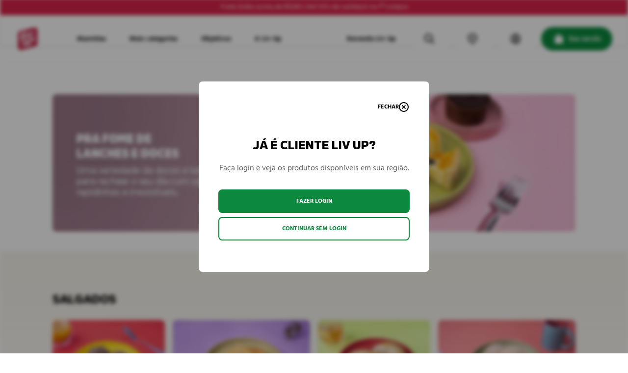

--- FILE ---
content_type: text/html; charset=utf-8
request_url: https://www.livup.com.br/itens/lanches-pra-rotina?utm_source=blog&utm_medium=referral&utm_campaign=button&utm_content=lanches-para-levar-para-o-trabalho
body_size: 53955
content:
<!DOCTYPE html><html lang="pt-BR"><head><meta charSet="utf-8"/><meta name="viewport" content="width=device-width"/><link rel="manifest" href="/manifest.json"/><link rel="shortcut icon" href="/favicon.png"/><link href="https://www.livup.com.br" rel="canonical"/><link rel="preconnect" href="https://www.google.com"/><link rel="preconnect" href="https://www.gstatic.com" crossorigin="true"/><meta property="og:locale" content="pt_BR"/><meta property="og:description" content="Já conhece a Liv Up? Temos várias opções com ingredientes naturais elaboradas por chefs e nutricionistas! ✓Agende sua entrega ✓Alimentação saudável"/><meta property="og:title" content="Marmitas fitness e comida congelada | Experimente Liv Up"/><meta property="og:type" content="website"/><meta property="og:url" content="https://www.livup.com.br"/><meta property="og:logo" content="https://livup.imgix.net/site/images/logo-meta.png"/><meta property="og:image" content="https://livup.imgix.net/site/images/imagem-compartilhamento-site-liv-up.png"/><meta property="fb:app_id" content="1060121368052968"/><link href="/itens/lanches-pra-rotina" rel="canonical"/><title>Salgados fitness: opções saudáveis pra rotina</title><meta name="description" content="Cardápio de salgados fitness congelados da Liv Up para airfryer ou micro-ondas. São receitas criadas por Chefs e Nutricionistas pra sua rotina saudável."/><link rel="preload" as="image" imagesrcset="https://livup-cms.imgix.net/20230523_banners_lanches_doces_1440x338_desk_861f993409.jpg?auto=compress,format 640w, https://livup-cms.imgix.net/20230523_banners_lanches_doces_1440x338_desk_861f993409.jpg?auto=compress,format 750w, https://livup-cms.imgix.net/20230523_banners_lanches_doces_1440x338_desk_861f993409.jpg?auto=compress,format 828w, https://livup-cms.imgix.net/20230523_banners_lanches_doces_1440x338_desk_861f993409.jpg?auto=compress,format 1080w, https://livup-cms.imgix.net/20230523_banners_lanches_doces_1440x338_desk_861f993409.jpg?auto=compress,format 1200w, https://livup-cms.imgix.net/20230523_banners_lanches_doces_1440x338_desk_861f993409.jpg?auto=compress,format 1920w, https://livup-cms.imgix.net/20230523_banners_lanches_doces_1440x338_desk_861f993409.jpg?auto=compress,format 2048w, https://livup-cms.imgix.net/20230523_banners_lanches_doces_1440x338_desk_861f993409.jpg?auto=compress,format 3840w" imagesizes="100vw"/><meta name="next-head-count" content="19"/><link rel="preload" href="/_next/static/chunks/fonts/AmsiProNormal-Black-62e15e7f11b8c7f2ae08c347c472e3fd.woff2" as="font" crossorigin=""/><link rel="preload" href="/_next/static/chunks/fonts/HindMadurai-Bold-af3eace3a4fd1daac529e7a6cbd96eb5.woff2" as="font" crossorigin=""/><link rel="preload" href="/_next/static/chunks/fonts/HindMadurai-Normal-d8288be0ded9dc75ab2f6a4030acb76d.woff2" as="font" crossorigin=""/><meta name="google-site-verification" content="J71D5wdfQE10WJ1VVgHDODCI9h5sIgMi8H01TfQX8Ak"/><link rel="preload" href="/_next/static/css/9380bf63c453d72e.css" as="style"/><link rel="stylesheet" href="/_next/static/css/9380bf63c453d72e.css" data-n-g=""/><noscript data-n-css=""></noscript><script defer="" nomodule="" src="/_next/static/chunks/polyfills-c67a75d1b6f99dc8.js"></script><script src="/_next/static/chunks/webpack-11e3bd2d6c8a9e05.js" defer=""></script><script src="/_next/static/chunks/framework-0b74dc4318eec4c2.js" defer=""></script><script src="/_next/static/chunks/main-65082873f965372c.js" defer=""></script><script src="/_next/static/chunks/pages/_app-b8ba246d317d4972.js" defer=""></script><script src="/_next/static/chunks/545-0f294c0d4c4de1e1.js" defer=""></script><script src="/_next/static/chunks/835-5f52a7a4e42af97a.js" defer=""></script><script src="/_next/static/chunks/69-4e7615ae7bf45bdc.js" defer=""></script><script src="/_next/static/chunks/506-4bc6d115fc532f52.js" defer=""></script><script src="/_next/static/chunks/303-b123f91b6c2d5305.js" defer=""></script><script src="/_next/static/chunks/pages/%5B...page%5D-04223685a61e307d.js" defer=""></script><script src="/_next/static/6dnV0fpIN5VqoTSNw01Qe/_buildManifest.js" defer=""></script><script src="/_next/static/6dnV0fpIN5VqoTSNw01Qe/_ssgManifest.js" defer=""></script><style data-styled="" data-styled-version="5.2.3">@font-face{font-display:swap;font-family:'Amsi Pro Normal';font-style:normal;font-weight:900;src:url(/_next/static/chunks/fonts/AmsiProNormal-Black-62e15e7f11b8c7f2ae08c347c472e3fd.woff2) format('woff2'), url(/_next/static/chunks/fonts/AmsiProNormal-Black-1c2d97cbc92ec93bcdbbf4612abf3910.woff) format('woff');}/*!sc*/
@font-face{font-display:swap;font-family:'Hind Madurai';font-style:normal;font-weight:700;src:url(/_next/static/chunks/fonts/HindMadurai-Bold-af3eace3a4fd1daac529e7a6cbd96eb5.woff2) format('woff2'), url(/_next/static/chunks/fonts/HindMadurai-Bold-ed49b6379fa466f11817a316b36ad9ea.woff) format('woff');}/*!sc*/
@font-face{font-display:swap;font-family:'Hind Madurai';font-style:normal;font-weight:400;src:url(/_next/static/chunks/fonts/HindMadurai-Normal-d8288be0ded9dc75ab2f6a4030acb76d.woff2) format('woff2'), url(/_next/static/chunks/fonts/HindMadurai-Normal-74d538d70c81637b610eca13fffaab47.woff) format('woff');}/*!sc*/
*,*::after,*::before{box-sizing:border-box;font-family:"Hind Madurai",-apple-system,system-ui,BlinkMacSystemFont,"Segoe UI",Helvetica,Arial,sans-serif,"Apple Color Emoji","Segoe UI Emoji","Segoe UI Symbol";font-size:100%;font-weight:400;margin:0;outline:0;padding:0;vertical-align:baseline;}/*!sc*/
#__next{min-height:100vh;}/*!sc*/
img{height:auto;max-width:100%;}/*!sc*/
input,textarea{background-color:#ffffff;color:#000000;}/*!sc*/
data-styled.g1[id="sc-global-lhtTUP1"]{content:"sc-global-lhtTUP1,"}/*!sc*/
.iGJzDW{box-shadow:none;}/*!sc*/
.jJazpH{box-shadow:none;width:1.500rem;height:1.500rem;}/*!sc*/
.hjjKQV{box-shadow:none;display:none;}/*!sc*/
@media screen and (min-width:768px){.hjjKQV{display:-webkit-box;display:-webkit-flex;display:-ms-flexbox;display:flex;}}/*!sc*/
.jvyfyD{box-shadow:none;display:block;}/*!sc*/
@media screen and (min-width:768px){.jvyfyD{display:block;}}/*!sc*/
@media screen and (min-width:1264px){.jvyfyD{display:none;}}/*!sc*/
.hDfhZp{box-shadow:none;padding-top:0.500rem;padding-bottom:0.500rem;padding-left:1.000rem;padding-right:1.000rem;}/*!sc*/
.eHfYJe{box-shadow:none;padding-left:0.500rem;padding-right:0.500rem;-webkit-align-items:center;-webkit-box-align:center;-ms-flex-align:center;align-items:center;width:100%;display:-webkit-box;display:-webkit-flex;display:-ms-flexbox;display:flex;height:3.500rem;}/*!sc*/
.hawHFp{box-shadow:none;margin-right:0.500rem;display:-webkit-box;display:-webkit-flex;display:-ms-flexbox;display:flex;}/*!sc*/
.mNFvY{box-shadow:none;max-width:150px;}/*!sc*/
.gcDYsG{box-shadow:none;display:-webkit-box;display:-webkit-flex;display:-ms-flexbox;display:flex;}/*!sc*/
.fSNJza{box-shadow:none;display:none;height:100%;}/*!sc*/
@media screen and (min-width:768px){.fSNJza{display:none;}}/*!sc*/
@media screen and (min-width:1264px){.fSNJza{display:block;}}/*!sc*/
.dSqXmm{box-shadow:none;padding-left:2.000rem;padding-right:2.000rem;width:100%;}/*!sc*/
.enjGWS{box-shadow:none;-webkit-align-items:center;-webkit-box-align:center;-ms-flex-align:center;align-items:center;-webkit-box-pack:justify;-webkit-justify-content:space-between;-ms-flex-pack:justify;justify-content:space-between;display:-webkit-box;display:-webkit-flex;display:-ms-flexbox;display:flex;}/*!sc*/
.cJTCwK{box-shadow:none;margin-left:0.500rem;}/*!sc*/
.lclVtN{box-shadow:none;margin-top:5.500rem;margin-bottom:2.000rem;}/*!sc*/
@media screen and (min-width:768px){.lclVtN{margin-top:5.500rem;margin-bottom:2.000rem;}}/*!sc*/
@media screen and (min-width:1264px){.lclVtN{margin-top:8.000rem;margin-bottom:3.000rem;}}/*!sc*/
.dPzrDO{box-shadow:none;padding-top:1.000rem;width:100%;}/*!sc*/
@media screen and (min-width:768px){.dPzrDO{padding-top:4.000rem;}}/*!sc*/
.iDScYN{box-shadow:none;margin-bottom:2.000rem;}/*!sc*/
.kkWcZY{box-shadow:none;display:none;}/*!sc*/
@media screen and (min-width:768px){.kkWcZY{display:none;}}/*!sc*/
@media screen and (min-width:1264px){.kkWcZY{display:block;}}/*!sc*/
.dfpfnU{box-shadow:none;margin-right:1.000rem;margin-bottom:0.500rem;}/*!sc*/
@media screen and (min-width:768px){.dfpfnU{margin-right:0.500rem;}}/*!sc*/
.iYIsln{box-shadow:none;margin-bottom:1.500rem;}/*!sc*/
.zNmUZ{box-shadow:none;margin-right:0.000rem;-webkit-box-pack:center;-webkit-justify-content:center;-ms-flex-pack:center;justify-content:center;display:-webkit-box;display:-webkit-flex;display:-ms-flexbox;display:flex;}/*!sc*/
@media screen and (min-width:768px){.zNmUZ{margin-right:1.500rem;}}/*!sc*/
@media screen and (min-width:768px){.zNmUZ{-webkit-box-pack:center;-webkit-justify-content:center;-ms-flex-pack:center;justify-content:center;}}/*!sc*/
@media screen and (min-width:1264px){.zNmUZ{-webkit-box-pack:start;-webkit-justify-content:flex-start;-ms-flex-pack:start;justify-content:flex-start;}}/*!sc*/
.kcNvdf{box-shadow:none;margin-top:2.000rem;}/*!sc*/
@media screen and (min-width:768px){.kcNvdf{margin-top:2.000rem;}}/*!sc*/
@media screen and (min-width:1264px){.kcNvdf{margin-top:0.000rem;}}/*!sc*/
.rqITD{box-shadow:none;-webkit-box-pack:center;-webkit-justify-content:center;-ms-flex-pack:center;justify-content:center;display:-webkit-box;display:-webkit-flex;display:-ms-flexbox;display:flex;}/*!sc*/
@media screen and (min-width:768px){.rqITD{-webkit-box-pack:center;-webkit-justify-content:center;-ms-flex-pack:center;justify-content:center;}}/*!sc*/
@media screen and (min-width:1264px){.rqITD{-webkit-box-pack:start;-webkit-justify-content:flex-start;-ms-flex-pack:start;justify-content:flex-start;}}/*!sc*/
data-styled.g2[id="vxlryn-0"]{content:"iGJzDW,jJazpH,hjjKQV,jvyfyD,hDfhZp,eHfYJe,hawHFp,mNFvY,gcDYsG,fSNJza,dSqXmm,enjGWS,cJTCwK,lclVtN,dPzrDO,iDScYN,kkWcZY,dfpfnU,iYIsln,zNmUZ,kcNvdf,rqITD,"}/*!sc*/
.ysHKt{display:-webkit-box;display:-webkit-flex;display:-ms-flexbox;display:flex;-webkit-align-items:center;-webkit-box-align:center;-ms-flex-align:center;align-items:center;-webkit-box-pack:start;-webkit-justify-content:flex-start;-ms-flex-pack:start;justify-content:flex-start;-webkit-align-items:center;-webkit-box-align:center;-ms-flex-align:center;align-items:center;}/*!sc*/
.ysHKt > *{margin-top:0;margin-bottom:0;}/*!sc*/
.ysHKt > * + *{margin-top:0;margin-left:0.500rem;}/*!sc*/
.dBMRQb{display:block;}/*!sc*/
.dBMRQb > *{margin-top:0;margin-bottom:0;}/*!sc*/
.dBMRQb > * + *{margin-left:0;margin-top:0.000rem;}/*!sc*/
.chGQYV{display:-webkit-box;display:-webkit-flex;display:-ms-flexbox;display:flex;-webkit-align-items:center;-webkit-box-align:center;-ms-flex-align:center;align-items:center;-webkit-box-pack:start;-webkit-justify-content:flex-start;-ms-flex-pack:start;justify-content:flex-start;-webkit-align-items:center;-webkit-box-align:center;-ms-flex-align:center;align-items:center;}/*!sc*/
.chGQYV > *{margin-top:0;margin-bottom:0;}/*!sc*/
.chGQYV > * + *{margin-top:0;margin-left:1.000rem;}/*!sc*/
.gJZNng{display:-webkit-box;display:-webkit-flex;display:-ms-flexbox;display:flex;-webkit-align-items:center;-webkit-box-align:center;-ms-flex-align:center;align-items:center;-webkit-box-pack:start;-webkit-justify-content:flex-start;-ms-flex-pack:start;justify-content:flex-start;}/*!sc*/
.gJZNng > *{margin-top:0;margin-bottom:0;}/*!sc*/
.gJZNng > * + *{margin-top:0;margin-left:0.000rem;}/*!sc*/
.dXBTNd{display:-webkit-box;display:-webkit-flex;display:-ms-flexbox;display:flex;-webkit-align-items:center;-webkit-box-align:center;-ms-flex-align:center;align-items:center;-webkit-box-pack:start;-webkit-justify-content:flex-start;-ms-flex-pack:start;justify-content:flex-start;}/*!sc*/
.dXBTNd > *{margin-top:0;margin-bottom:0;}/*!sc*/
.dXBTNd > * + *{margin-top:0;margin-left:0.500rem;}/*!sc*/
.hdGGmP{display:block;}/*!sc*/
.hdGGmP > *{margin-top:0;margin-bottom:0;}/*!sc*/
.hdGGmP > * + *{margin-top:1.500rem;}/*!sc*/
@media (min-width:768px){.hdGGmP{display:block;}.hdGGmP > * + *{margin-top:2.000rem;}}/*!sc*/
@media (min-width:1264px){.hdGGmP{display:block;}.hdGGmP > * + *{margin-top:2.500rem;}}/*!sc*/
.gWiVIn{display:block;}/*!sc*/
.gWiVIn > *{margin-top:0;margin-bottom:0;}/*!sc*/
.gWiVIn > * + *{margin-left:0;margin-top:3.000rem;}/*!sc*/
@media (min-width:768px){.gWiVIn{display:block;}.gWiVIn > * + *{margin-left:0;margin-top:5.000rem;}}/*!sc*/
.bhsBnG{display:block;-webkit-align-items:center;-webkit-box-align:center;-ms-flex-align:center;align-items:center;}/*!sc*/
.bhsBnG > *{margin-top:0;margin-bottom:0;}/*!sc*/
.bhsBnG > * + *{margin-left:0;margin-top:1.000rem;}/*!sc*/
.eiBXuf{display:block;}/*!sc*/
.eiBXuf > *{margin-top:0;margin-bottom:0;}/*!sc*/
.eiBXuf > * + *{margin-left:0;margin-top:0.000rem;}/*!sc*/
@media (min-width:768px){.eiBXuf{display:block;}.eiBXuf > * + *{margin-left:0;margin-top:0.000rem;}}/*!sc*/
@media (min-width:1264px){.eiBXuf{display:block;}.eiBXuf > * + *{margin-left:0;margin-top:4.000rem;}}/*!sc*/
.guwMwK{display:block;}/*!sc*/
.guwMwK > *{margin-top:0;margin-bottom:0;}/*!sc*/
.guwMwK > * + *{margin-left:0;margin-top:0.500rem;}/*!sc*/
.dMgiwa{display:block;}/*!sc*/
.dMgiwa > *{margin-top:0;margin-bottom:0;}/*!sc*/
.dMgiwa > * + *{margin-left:0;margin-top:1.000rem;}/*!sc*/
.cKqsul{display:block;}/*!sc*/
.cKqsul > *{margin-top:0;margin-bottom:0;}/*!sc*/
.cKqsul > * + *{margin-left:0;margin-top:2.000rem;}/*!sc*/
.bxlCqE{display:-webkit-box;display:-webkit-flex;display:-ms-flexbox;display:flex;-webkit-align-items:center;-webkit-box-align:center;-ms-flex-align:center;align-items:center;-webkit-box-pack:start;-webkit-justify-content:flex-start;-ms-flex-pack:start;justify-content:flex-start;}/*!sc*/
.bxlCqE > *{margin-top:0;margin-bottom:0;}/*!sc*/
.bxlCqE > * + *{margin-top:0;margin-left:1.500rem;}/*!sc*/
data-styled.g3[id="sc-1koyxgi-0"]{content:"ysHKt,dBMRQb,chGQYV,gJZNng,dXBTNd,hdGGmP,gWiVIn,bhsBnG,eiBXuf,guwMwK,dMgiwa,cKqsul,bxlCqE,"}/*!sc*/
.iUhutb{max-width:90rem;padding-left:0.000rem;padding-right:0.000rem;box-sizing:content-box;margin-left:auto;margin-right:auto;}/*!sc*/
data-styled.g4[id="sc-1ntytso-0"]{content:"iUhutb,"}/*!sc*/
.dgvSde{display:grid;grid-gap:0.500rem;}/*!sc*/
.inXZjc{display:grid;grid-template-columns:repeat(5,1fr);grid-gap:0.500rem;}/*!sc*/
.bdTmAM{display:grid;grid-column:1/2;grid-gap:0.500rem;}/*!sc*/
.dCyiIe{display:grid;grid-column:2/3;grid-gap:0.500rem;}/*!sc*/
.kegELg{display:grid;grid-column:3/4;grid-gap:0.500rem;}/*!sc*/
.dOSQnO{display:grid;grid-column:4/5;grid-gap:0.500rem;}/*!sc*/
.bmhank{display:grid;grid-column:5/6;grid-gap:0.500rem;}/*!sc*/
.jCxRde{display:grid;grid-template-columns:repeat(12,1fr);grid-gap:0.500rem;}/*!sc*/
.vxTFX{display:grid;grid-column:1/1;grid-gap:0.500rem;}/*!sc*/
.kcEWEc{display:grid;grid-column:2 / 14;grid-gap:0.500rem;}/*!sc*/
.bkPLQZ{display:grid;grid-template-columns:repeat(24,1fr);grid-gap:0.500rem;}/*!sc*/
@media screen and (min-width:768px){.bkPLQZ{grid-template-columns:repeat(12,1fr);}}/*!sc*/
.jpeylp{display:grid;grid-column:2/24;grid-gap:0.500rem;}/*!sc*/
@media screen and (min-width:768px){.jpeylp{grid-column:2/12;}}/*!sc*/
.kxeDbh{display:grid;grid-column:1/25;grid-gap:0.500rem;}/*!sc*/
@media screen and (min-width:768px){.kxeDbh{grid-column:1/13;}}/*!sc*/
.kxmcUx{display:grid;grid-column:2/24;grid-gap:0.500rem;}/*!sc*/
@media screen and (min-width:768px){.kxmcUx{grid-column:4/10;}}/*!sc*/
.gwuGZn{display:grid;grid-template-columns:repeat(12,1fr);grid-template-rows:repeat(6,1fr);grid-gap:0.500rem;}/*!sc*/
.lggusk{display:grid;grid-column:6 / 8;grid-gap:0.500rem;}/*!sc*/
@media screen and (min-width:768px){.lggusk{grid-column:6 / 8;}}/*!sc*/
@media screen and (min-width:1264px){.lggusk{grid-column:2 / 5;}}/*!sc*/
.hlpeeZ{display:grid;grid-column:2 / 12;grid-row:1 / 12;grid-gap:0.500rem;}/*!sc*/
@media screen and (min-width:768px){.hlpeeZ{grid-column:2 / 12;}}/*!sc*/
@media screen and (min-width:1264px){.hlpeeZ{grid-column:5 / 11;}}/*!sc*/
.hSlrED{display:grid;grid-template-columns:repeat(6,1fr);grid-gap:0.500rem;}/*!sc*/
.lgGyZW{display:grid;display:block;grid-column:1 / 7;grid-gap:0.500rem;}/*!sc*/
@media screen and (min-width:768px){.lgGyZW{display:block;}}/*!sc*/
@media screen and (min-width:1264px){.lgGyZW{display:grid;}}/*!sc*/
@media screen and (min-width:768px){.lgGyZW{grid-column:1 / 7;}}/*!sc*/
@media screen and (min-width:1264px){.lgGyZW{grid-column:1 / 3;}}/*!sc*/
.eFSnkW{display:grid;display:block;grid-column:1 / 7;grid-gap:0.500rem;}/*!sc*/
@media screen and (min-width:768px){.eFSnkW{display:block;}}/*!sc*/
@media screen and (min-width:1264px){.eFSnkW{display:grid;}}/*!sc*/
@media screen and (min-width:768px){.eFSnkW{grid-column:1 / 7;}}/*!sc*/
@media screen and (min-width:1264px){.eFSnkW{grid-column:3 / 5;}}/*!sc*/
.cdAIKC{display:grid;display:block;grid-column:1 / 7;grid-gap:0.500rem;}/*!sc*/
@media screen and (min-width:768px){.cdAIKC{display:block;}}/*!sc*/
@media screen and (min-width:1264px){.cdAIKC{display:grid;}}/*!sc*/
@media screen and (min-width:768px){.cdAIKC{grid-column:1 / 7;}}/*!sc*/
@media screen and (min-width:1264px){.cdAIKC{grid-column:5 / 7;}}/*!sc*/
.crUZzo{display:grid;grid-template-columns:repeat(10,1fr);grid-gap:0.500rem;}/*!sc*/
.bFyLcV{display:grid;display:block;grid-column:1 / 11;grid-gap:0.500rem;}/*!sc*/
@media screen and (min-width:768px){.bFyLcV{display:block;}}/*!sc*/
@media screen and (min-width:1264px){.bFyLcV{display:grid;}}/*!sc*/
.kNqFWW{display:grid;grid-column:2 / 12;grid-gap:0.500rem;}/*!sc*/
@media screen and (min-width:768px){.kNqFWW{grid-column:2 / 12;}}/*!sc*/
@media screen and (min-width:1264px){.kNqFWW{grid-column:5 / 11;}}/*!sc*/
data-styled.g5[id="sc-1ohf32q-0"]{content:"dgvSde,inXZjc,bdTmAM,dCyiIe,kegELg,dOSQnO,bmhank,jCxRde,vxTFX,kcEWEc,bkPLQZ,jpeylp,kxeDbh,kxmcUx,gwuGZn,lggusk,hlpeeZ,hSlrED,lgGyZW,eFSnkW,cdAIKC,crUZzo,bFyLcV,kNqFWW,"}/*!sc*/
.fISgsF{color:#0C893E;text-align:left;text-transform:uppercase;font-size:0.750rem;line-height:1.000rem;font-weight:700;}/*!sc*/
.fISgsF > *{font-size:inherit;line-height:0 !important;}/*!sc*/
.bXPOD{color:#ffffff;text-align:left;font-size:0.75rem;line-height:1rem;}/*!sc*/
@media screen and (min-width:768px){.bXPOD{font-size:0.75rem;line-height:1rem;}}/*!sc*/
@media screen and (min-width:1264px){.bXPOD{font-size:0.875rem;line-height:1.125rem;}}/*!sc*/
.bXPOD > *{font-size:inherit;line-height:0 !important;}/*!sc*/
.gXZwlc{color:inherit;text-align:left;text-transform:none;white-space:nowrap;font-size:0.75rem;line-height:1rem;}/*!sc*/
.gXZwlc > *{font-size:inherit;line-height:0 !important;}/*!sc*/
.bFFLkc{color:inherit;text-align:left;white-space:nowrap;font-size:0.875rem;line-height:1.125rem;font-weight:700;}/*!sc*/
.bFFLkc > *{font-size:inherit;line-height:0 !important;}/*!sc*/
.hkfsoH{color:inherit;text-align:left;-webkit-text-decoration:none;text-decoration:none;font-size:0.875rem;line-height:1.125rem;font-weight:700;}/*!sc*/
.hkfsoH > *{font-size:inherit;line-height:0 !important;}/*!sc*/
.jjYQbm{color:inherit;text-align:left;font-size:0.75rem;line-height:1rem;font-weight:700;}/*!sc*/
.jjYQbm > *{font-size:inherit;line-height:0 !important;}/*!sc*/
.bKrPgt{color:inherit;text-align:left;font-size:1.000rem;line-height:1.500rem;}/*!sc*/
.bKrPgt > *{font-size:inherit;line-height:0 !important;}/*!sc*/
.jLzKCZ{color:inherit;text-align:center;font-size:1.000rem;line-height:1.500rem;}/*!sc*/
@media screen and (min-width:768px){.jLzKCZ{text-align:center;}}/*!sc*/
@media screen and (min-width:1264px){.jLzKCZ{text-align:left;}}/*!sc*/
.jLzKCZ > *{font-size:inherit;line-height:0 !important;}/*!sc*/
.bUFbXl{color:#000000;text-align:center;font-size:0.750rem;line-height:1.000rem;}/*!sc*/
@media screen and (min-width:768px){.bUFbXl{text-align:center;}}/*!sc*/
@media screen and (min-width:1264px){.bUFbXl{text-align:left;}}/*!sc*/
@media screen and (min-width:768px){.bUFbXl{font-size:1.000rem;line-height:1.500rem;}}/*!sc*/
.bUFbXl > *{font-size:inherit;line-height:0 !important;}/*!sc*/
data-styled.g16[id="sc-1b695st-0"]{content:"fISgsF,bXPOD,gXZwlc,bFFLkc,hkfsoH,jjYQbm,bKrPgt,jLzKCZ,bUFbXl,"}/*!sc*/
.ckYsFA{position:relative;border-radius:8px;-webkit-box-pack:center;-webkit-justify-content:center;-ms-flex-pack:center;justify-content:center;font-family:"Hind Madurai",-apple-system,system-ui,BlinkMacSystemFont,"Segoe UI",Helvetica,Arial,sans-serif,"Apple Color Emoji","Segoe UI Emoji","Segoe UI Symbol";font-size:0.750rem;font-weight:700;cursor:pointer;line-height:1;text-transform:uppercase;-webkit-transition:all 0.2s ease-in-out;transition:all 0.2s ease-in-out;padding:1.000rem;width:100%;background-color:transparent;border:none;color:#0C893E;}/*!sc*/
.ckYsFA svg path{fill:#0C893E;}/*!sc*/
.ckYsFA:hover,.ckYsFA:focus{color:#0a7334;-webkit-text-decoration:underline;text-decoration:underline;}/*!sc*/
.ckYsFA:hover svg path,.ckYsFA:focus svg path{fill:#0a7334;}/*!sc*/
.ckYsFA:focus:not(:focus-visible){outline:none;}/*!sc*/
.ckYsFA:focus-visible{outline:2px solid #00A995;}/*!sc*/
data-styled.g27[id="yqdhux-0"]{content:"ckYsFA,"}/*!sc*/
.dvuPiU{font-size:16px;line-height:24px;padding:0px;}/*!sc*/
.dvuPiU h1,.dvuPiU h2,.dvuPiU h3,.dvuPiU h4{font-family:Amsi Pro Normal;font-style:normal;font-weight:900;margin-top:80px;margin-bottom:40px;}/*!sc*/
.dvuPiU h1{font-size:48px;line-height:56px;text-transform:uppercase;}/*!sc*/
.dvuPiU h2{font-size:32px;line-height:40px;text-transform:uppercase;}/*!sc*/
.dvuPiU h3{font-size:24px;line-height:32px;text-transform:uppercase;}/*!sc*/
.dvuPiU h4{margin-bottom:8px;}/*!sc*/
.dvuPiU p{margin-bottom:20px;margin-right:110px;}/*!sc*/
.dvuPiU ol{list-style:decimal;}/*!sc*/
.dvuPiU ul{list-style-type:inherit;}/*!sc*/
.dvuPiU ol,.dvuPiU ul{list-style-position:outside;margin-left:15px;margin-right:110px;}/*!sc*/
.dvuPiU ol ol{counter-reset:list;}/*!sc*/
.dvuPiU ol ol li{padding-left:4px;counter-increment:list;}/*!sc*/
.dvuPiU ol ol li::marker{content:counter(list,upper-alpha) ")";}/*!sc*/
.dvuPiU li{padding-left:40px;margin:40px 0;}/*!sc*/
.dvuPiU ol > li::marker{font-weight:bold;}/*!sc*/
.dvuPiU blockquote{border-left:2px solid #ECECEC;padding:16px 48px;margin-right:110px;padding-right:0;}/*!sc*/
.dvuPiU blockquote p{margin-right:0px;}/*!sc*/
.dvuPiU h1:last-child,.dvuPiU h2:last-child,.dvuPiU h3:last-child,.dvuPiU h4:last-child,.dvuPiU ol:last-child li:last-child,.dvuPiU ul:last-child li:last-child,.dvuPiU p:last-child{margin-bottom:0;}/*!sc*/
.dvuPiU h1:first-child,.dvuPiU h2:first-child,.dvuPiU h3:first-child,.dvuPiU h4:first-child,.dvuPiU ol:first-child li:first-child,.dvuPiU ul:first-child li:first-child,.dvuPiU p:first-child{margin-top:0;}/*!sc*/
.dvuPiU a{color:inherit;}/*!sc*/
.dvuPiU b{font-weight:600;}/*!sc*/
data-styled.g35[id="sc-13xq16f-0"]{content:"dvuPiU,"}/*!sc*/
.lawwqG{color:#F15A22;cursor:pointer;-webkit-text-decoration:none;text-decoration:none;background-color:transparent;border:none;-webkit-transition:color 300ms cubic-bezier(0.22,1,0.36,1);transition:color 300ms cubic-bezier(0.22,1,0.36,1);}/*!sc*/
.lawwqG:hover{color:#ca4b1c;-webkit-text-decoration:underline;text-decoration:underline;-webkit-transition:color 300ms cubic-bezier(0.22,1,0.36,1);transition:color 300ms cubic-bezier(0.22,1,0.36,1);}/*!sc*/
.lawwqG:active{color:#a33d17;}/*!sc*/
.lawwqG:focus:not(:focus-visible){outline:none;}/*!sc*/
.lawwqG:focus-visible{outline:2px solid #00A995;}/*!sc*/
.QAHvx{color:#000000;cursor:pointer;-webkit-text-decoration:none;text-decoration:none;background-color:transparent;border:none;-webkit-transition:color 300ms cubic-bezier(0.22,1,0.36,1);transition:color 300ms cubic-bezier(0.22,1,0.36,1);font-size:0.75rem;line-height:1rem;font-weight:700;text-transform:uppercase;display:-webkit-box;display:-webkit-flex;display:-ms-flexbox;display:flex;-webkit-align-items:center;-webkit-box-align:center;-ms-flex-align:center;align-items:center;width:100%;min-height:2.000rem;}/*!sc*/
.QAHvx:hover{color:#0a7334;-webkit-text-decoration:underline;text-decoration:underline;-webkit-transition:color 300ms cubic-bezier(0.22,1,0.36,1);transition:color 300ms cubic-bezier(0.22,1,0.36,1);}/*!sc*/
.QAHvx:active{color:#085d2a;}/*!sc*/
.QAHvx:focus:not(:focus-visible){outline:none;}/*!sc*/
.QAHvx:focus-visible{outline:2px solid #00A995;}/*!sc*/
.eoMmbi{color:inherit;cursor:pointer;-webkit-text-decoration:none;text-decoration:none;background-color:transparent;border:none;-webkit-transition:color 300ms cubic-bezier(0.22,1,0.36,1);transition:color 300ms cubic-bezier(0.22,1,0.36,1);display:-webkit-box;display:-webkit-flex;display:-ms-flexbox;display:flex;-webkit-align-items:center;-webkit-box-align:center;-ms-flex-align:center;align-items:center;width:100%;min-height:2.000rem;}/*!sc*/
.eoMmbi:hover{-webkit-text-decoration:underline;text-decoration:underline;-webkit-transition:color 300ms cubic-bezier(0.22,1,0.36,1);transition:color 300ms cubic-bezier(0.22,1,0.36,1);}/*!sc*/
.eoMmbi:focus:not(:focus-visible){outline:none;}/*!sc*/
.eoMmbi:focus-visible{outline:2px solid #00A995;}/*!sc*/
.dkSLbG{color:#000000;cursor:pointer;-webkit-text-decoration:none;text-decoration:none;background-color:transparent;border:none;-webkit-transition:color 300ms cubic-bezier(0.22,1,0.36,1);transition:color 300ms cubic-bezier(0.22,1,0.36,1);font-size:0.750rem;line-height:1.000rem;font-weight:700;text-transform:uppercase;}/*!sc*/
.dkSLbG:hover{color:#ca4b1c;-webkit-text-decoration:underline;text-decoration:underline;-webkit-transition:color 300ms cubic-bezier(0.22,1,0.36,1);transition:color 300ms cubic-bezier(0.22,1,0.36,1);}/*!sc*/
.dkSLbG:active{color:#a33d17;}/*!sc*/
.dkSLbG:focus:not(:focus-visible){outline:none;}/*!sc*/
.dkSLbG:focus-visible{outline:2px solid #00A995;}/*!sc*/
data-styled.g42[id="sc-1p0a8ik-0"]{content:"lawwqG,QAHvx,eoMmbi,dkSLbG,"}/*!sc*/
.jcWKAg{width:100%;position:relative;display:-webkit-box;display:-webkit-flex;display:-ms-flexbox;display:flex;overflow:hidden;-webkit-align-items:center;-webkit-box-align:center;-ms-flex-align:center;align-items:center;border-radius:0.500rem;height:160px;}/*!sc*/
@media (min-width:1264px){.jcWKAg{height:280px;}}/*!sc*/
data-styled.g43[id="sc-89avuq-0"]{content:"jcWKAg,"}/*!sc*/
.drawer .ReactModal__Overlay{overflow:hidden;background:transparent;height:100vh;height:100dvh;pointer-events:none;}/*!sc*/
.drawer .ReactModal__Content{box-shadow:0px 0px 12px rgb(0 0 0 / 8%);pointer-events:all;}/*!sc*/
.ReactModal__Overlay--after-open{opacity:1;-webkit-transition:opacity 200ms ease-in-out;transition:opacity 200ms ease-in-out;}/*!sc*/
.ReactModal__Overlay--before-close{opacity:0;-webkit-transition:opacity 150ms ease-out 100ms;transition:opacity 150ms ease-out 100ms;}/*!sc*/
.ReactModal__Content{width:100%;max-width:29rem;-webkit-flex-direction:column;-ms-flex-direction:column;flex-direction:column;-webkit-transform:translateX(100%);-ms-transform:translateX(100%);transform:translateX(100%);-webkit-transition:-webkit-transform 250ms linear;-webkit-transition:transform 250ms linear;transition:transform 250ms linear;}/*!sc*/
.ReactModal__Content--after-open{-webkit-transform:translateX(0);-ms-transform:translateX(0);transform:translateX(0);-webkit-transition:-webkit-transform 250ms linear;-webkit-transition:transform 250ms linear;transition:transform 250ms linear;}/*!sc*/
.ReactModal__Content--before-close{-webkit-transform:translateX(100%);-ms-transform:translateX(100%);transform:translateX(100%);-webkit-transition:-webkit-transform 250ms linear;-webkit-transition:transform 250ms linear;transition:transform 250ms linear;}/*!sc*/
data-styled.g54[id="sc-global-iWxBiG1"]{content:"sc-global-iWxBiG1,"}/*!sc*/
.ikCEOs{padding:0.8125rem;border:1px solid #ECECEC;border-radius:8px;position:relative;-webkit-transition:border-color 0.2s ease-in-out;transition:border-color 0.2s ease-in-out;-webkit-user-select:none;-moz-user-select:none;-ms-user-select:none;user-select:none;}/*!sc*/
.ikCEOs label{cursor:pointer;}/*!sc*/
.ikCEOs::after{border-radius:8px;box-shadow:0 0 8px 0 rgba(0,0,0,0.16);content:'';height:100%;left:0;opacity:0;position:absolute;top:0;-webkit-transition:opacity 0.2s ease-in-out;transition:opacity 0.2s ease-in-out;width:100%;}/*!sc*/
data-styled.g61[id="r2tz89-0"]{content:"ikCEOs,"}/*!sc*/
.hCTUVt{-webkit-transition:0.2s ease-in-out;transition:0.2s ease-in-out;}/*!sc*/
data-styled.g107[id="sc-14rkbih-0"]{content:"hCTUVt,"}/*!sc*/
.lkLhuC{height:1rem;width:1rem;margin-left:auto;-webkit-transition:-webkit-transform 0.2s ease-in-out;-webkit-transition:transform 0.2s ease-in-out;transition:transform 0.2s ease-in-out;-webkit-transform:rotate(0deg);-ms-transform:rotate(0deg);transform:rotate(0deg);display:block;}/*!sc*/
data-styled.g108[id="sc-8xe36p-0"]{content:"lkLhuC,"}/*!sc*/
.DQjlc{width:100%;-webkit-box-pack:justify;-webkit-justify-content:space-between;-ms-flex-pack:justify;justify-content:space-between;-webkit-align-items:center;-webkit-box-align:center;-ms-flex-align:center;align-items:center;-webkit-align-self:flex-start;-ms-flex-item-align:start;align-self:flex-start;background:none;border:0;display:-webkit-box;display:-webkit-flex;display:-ms-flexbox;display:flex;cursor:pointer;font-size:1.000rem;font-weight:400;line-height:1.500rem;padding:0;color:#000000;text-align:left;}/*!sc*/
.DQjlc:focus:not(:focus-visible){outline:none;}/*!sc*/
.DQjlc:focus-visible{outline:2px solid #00A995;}/*!sc*/
data-styled.g110[id="sc-8xe36p-2"]{content:"DQjlc,"}/*!sc*/
.cZKTyP{bottom:1.000rem;right:1.000rem;background-color:#ffffff;border:none;border-radius:0.500rem;}/*!sc*/
.cZKTyP:hover,.cZKTyP:active,.cZKTyP:focus{box-shadow:0 0 8px 0 rgba(0,0,0,0.16);}/*!sc*/
.cZKTyP:focus:not(:focus-visible){outline:none;}/*!sc*/
.cZKTyP:focus-visible{outline:2px solid #00A995;}/*!sc*/
data-styled.g130[id="vt4oam-0"]{content:"cZKTyP,"}/*!sc*/
.liAVkM{width:100%;border:0.5px solid #ffffff;margin-top:2.000rem;margin-bottom:1.000rem;}/*!sc*/
data-styled.g131[id="sc-9vbzgh-0"]{content:"liAVkM,"}/*!sc*/
.kVknXj{display:-webkit-box;display:-webkit-flex;display:-ms-flexbox;display:flex;-webkit-flex-wrap:wrap;-ms-flex-wrap:wrap;flex-wrap:wrap;-webkit-align-items:center;-webkit-box-align:center;-ms-flex-align:center;align-items:center;-webkit-box-pack:justify;-webkit-justify-content:space-between;-ms-flex-pack:justify;justify-content:space-between;}/*!sc*/
.kVknXj::after{content:'';-webkit-flex:auto;-ms-flex:auto;flex:auto;}/*!sc*/
data-styled.g132[id="sc-5qayjj-0"]{content:"kVknXj,"}/*!sc*/
.fQzZZc:hover path{stroke:#ca4b1c;}/*!sc*/
.fQzZZc:active path{stroke:#a33d17;}/*!sc*/
data-styled.g133[id="yqb6o6-0"]{content:"fQzZZc,"}/*!sc*/
.jAEsrS{background-color:#F6F3EA;padding:4.000rem 0.000rem 1.500rem 0.000rem;}/*!sc*/
data-styled.g134[id="sc-1xnicrn-0"]{content:"jAEsrS,"}/*!sc*/
.lfRmGq{position:relative;width:100%;border:0.5px solid #ffffff;margin-bottom:1.500rem;}/*!sc*/
data-styled.g135[id="sc-1xnicrn-1"]{content:"lfRmGq,"}/*!sc*/
.keudnD{min-height:3.000rem;min-width:3.000rem;display:-webkit-box;display:-webkit-flex;display:-ms-flexbox;display:flex;-webkit-align-items:center;-webkit-box-align:center;-ms-flex-align:center;align-items:center;}/*!sc*/
data-styled.g136[id="xtnid2-0"]{content:"keudnD,"}/*!sc*/
.dbeFaz{display:-webkit-box;display:-webkit-flex;display:-ms-flexbox;display:flex;-webkit-align-items:center;-webkit-box-align:center;-ms-flex-align:center;align-items:center;-webkit-box-pack:center;-webkit-justify-content:center;-ms-flex-pack:center;justify-content:center;position:relative;width:3.000rem;height:3.000rem;border:none;cursor:pointer;border-radius:8px;background-color:transparent;-webkit-transition:-webkit-transform 300ms cubic-bezier(0.22,1,0.36,1),background-color 200ms ease;-webkit-transition:transform 300ms cubic-bezier(0.22,1,0.36,1),background-color 200ms ease;transition:transform 300ms cubic-bezier(0.22,1,0.36,1),background-color 200ms ease;}/*!sc*/
.dbeFaz:hover{background-color:#F6F3EA;-webkit-transition:background-color 200ms ease;transition:background-color 200ms ease;}/*!sc*/
.dbeFaz:hover svg path{fill:#0C893E;-webkit-transition:fill 200ms ease;transition:fill 200ms ease;}/*!sc*/
.dbeFaz:active{-webkit-transform:scale(0.9);-ms-transform:scale(0.9);transform:scale(0.9);-webkit-transition:-webkit-transform 300ms cubic-bezier(0.22,1,0.36,1);-webkit-transition:transform 300ms cubic-bezier(0.22,1,0.36,1);transition:transform 300ms cubic-bezier(0.22,1,0.36,1);}/*!sc*/
.dbeFaz:active svg path{fill:#0C893E;-webkit-transition:fill 200ms ease;transition:fill 200ms ease;}/*!sc*/
.dbeFaz:focus:not(:focus-visible){outline:none;}/*!sc*/
.dbeFaz:focus-visible{outline:2px solid #00A995;}/*!sc*/
data-styled.g138[id="sc-1gkooiy-1"]{content:"dbeFaz,"}/*!sc*/
.crUcxu:hover,.crUcxu:active,.crUcxu:focus{-webkit-text-decoration:underline;text-decoration:underline;}/*!sc*/
.bMrDID{white-space:nowrap;overflow:hidden;text-overflow:ellipsis;}/*!sc*/
.bMrDID:hover,.bMrDID:active,.bMrDID:focus{-webkit-text-decoration:underline;text-decoration:underline;}/*!sc*/
data-styled.g139[id="b7mvby-0"]{content:"crUcxu,bMrDID,"}/*!sc*/
.dgtuCQ{display:-webkit-box;display:-webkit-flex;display:-ms-flexbox;display:flex;-webkit-align-items:center;-webkit-box-align:center;-ms-flex-align:center;align-items:center;border-radius:inherit;padding:0.75rem 1.500rem;height:3.000rem;}/*!sc*/
data-styled.g140[id="b7mvby-1"]{content:"dgtuCQ,"}/*!sc*/
.dsrEhM{border-width:0;border-radius:3.000rem;cursor:pointer;height:3.000rem;width:auto;-webkit-transition:box-shadow 0.2s ease-in-out;transition:box-shadow 0.2s ease-in-out;color:#000000;background:#ffffff;}/*!sc*/
.dsrEhM svg path{fill:#000000;}/*!sc*/
.dsrEhM:hover,.dsrEhM:active,.dsrEhM:focus-visible{background:#F6F3EA;-webkit-transition:background-color 0.2s cubic-bezier(0.22,1,0.36,1);transition:background-color 0.2s cubic-bezier(0.22,1,0.36,1);box-shadow:none;}/*!sc*/
.dsrEhM:hover .b7mvby-1,.dsrEhM:active .b7mvby-1,.dsrEhM:focus-visible .b7mvby-1{background:none;}/*!sc*/
.dsrEhM:focus:not(:focus-visible){outline:none;}/*!sc*/
.dsrEhM:focus-visible{outline:2px solid #00A995;}/*!sc*/
.gjoMnp{border-width:0;border-radius:3.000rem;cursor:pointer;height:3.000rem;width:auto;-webkit-transition:box-shadow 0.2s ease-in-out;transition:box-shadow 0.2s ease-in-out;color:#ffffff;background:#0C893E;}/*!sc*/
.gjoMnp svg path{fill:#ffffff;}/*!sc*/
.gjoMnp:hover,.gjoMnp:active,.gjoMnp:focus-visible{background:#0C893E;-webkit-transition:background-color 0.2s cubic-bezier(0.22,1,0.36,1);transition:background-color 0.2s cubic-bezier(0.22,1,0.36,1);box-shadow:0 0 8px 0 rgba(0,0,0,0.24);}/*!sc*/
.gjoMnp:hover .b7mvby-1,.gjoMnp:active .b7mvby-1,.gjoMnp:focus-visible .b7mvby-1{background:rgba(0,0,0,0.24);}/*!sc*/
.gjoMnp:focus:not(:focus-visible){outline:none;}/*!sc*/
.gjoMnp:focus-visible{outline:2px solid #00A995;}/*!sc*/
data-styled.g141[id="b7mvby-2"]{content:"dsrEhM,gjoMnp,"}/*!sc*/
.cgDprM{position:absolute;top:100%;left:50%;-webkit-transform:translateX(-35%);-ms-transform:translateX(-35%);transform:translateX(-35%);width:288px;box-shadow:0 0 8px 0 rgba(0,0,0,0.16);border-radius:0.500rem;-webkit-transition:background-color 200ms ease,opacity 300ms ease;transition:background-color 200ms ease,opacity 300ms ease;opacity:1;background:white;opacity:0;visibility:hidden;-webkit-transition:background-color 200ms ease,opacity 300ms ease;transition:background-color 200ms ease,opacity 300ms ease;}/*!sc*/
@media (max-width:1263px){.cgDprM{left:-185%;}}/*!sc*/
@media (max-width:767px){.cgDprM{left:-185%;top:115%;}}/*!sc*/
data-styled.g142[id="sc-7lgngt-0"]{content:"cgDprM,"}/*!sc*/
.gRDYqQ{list-style-type:none;padding:0.75rem 1.000rem;}/*!sc*/
.gRDYqQ:hover{border-radius:0;background:#F6F3EA;}/*!sc*/
.gRDYqQ:hover:last-child{border-top-right-radius:0;border-top-left-radius:0;border-bottom-right-radius:0.500rem;border-bottom-left-radius:0.500rem;}/*!sc*/
.gRDYqQ:focus:not(:focus-visible){outline:none;}/*!sc*/
.gRDYqQ:focus-visible{outline:2px solid #00A995;}/*!sc*/
data-styled.g143[id="sc-7lgngt-1"]{content:"gRDYqQ,"}/*!sc*/
.jREMEf{color:#000000;}/*!sc*/
.gQehzv{color:#0C893E;}/*!sc*/
data-styled.g144[id="sc-7lgngt-2"]{content:"jREMEf,gQehzv,"}/*!sc*/
.czejmk{position:relative;}/*!sc*/
data-styled.g145[id="sc-1hn4xr2-0"]{content:"czejmk,"}/*!sc*/
.esEmTh{position:absolute;bottom:0;width:288px;box-shadow:0 0 8px 0 rgba(0,0,0,0.16);border-radius:0.500rem;background:white;left:50%;-webkit-transform:translate(-50%,100%);-ms-transform:translate(-50%,100%);transform:translate(-50%,100%);z-index:1;overflow-y:auto;max-height:500px;opacity:0;visibility:hidden;-webkit-transition:background-color 200ms ease,opacity 300ms ease;transition:background-color 200ms ease,opacity 300ms ease;}/*!sc*/
data-styled.g146[id="sc-1hn4xr2-1"]{content:"esEmTh,"}/*!sc*/
.hnDLIg{list-style:none;cursor:pointer;}/*!sc*/
.hnDLIg p{color:#000000;}/*!sc*/
.hnDLIg:hover p,.hnDLIg:active p,.hnDLIg:focus p{color:#0C893E;}/*!sc*/
.hnDLIg:hover{border-radius:0;background:#F6F3EA;}/*!sc*/
.hnDLIg:focus:not(:focus-visible){outline:none;}/*!sc*/
.hnDLIg:focus-visible{outline:2px solid #00A995;}/*!sc*/
data-styled.g148[id="sc-1ceew8-0"]{content:"hnDLIg,"}/*!sc*/
.cGVoXb{display:-webkit-box;display:-webkit-flex;display:-ms-flexbox;display:flex;background-color:transparent;padding:0.75rem 1.500rem;border-radius:3.000rem;-webkit-transition:background-color 200ms ease-in;transition:background-color 200ms ease-in;width:-webkit-fit-content;width:-moz-fit-content;width:fit-content;}/*!sc*/
.cGVoXb:hover{background-color:#F6F3EA;-webkit-transition:background-color 250ms ease-in;transition:background-color 250ms ease-in;}/*!sc*/
.cGVoXb:focus:not(:focus-visible){outline:none;}/*!sc*/
.cGVoXb:focus-visible{outline:2px solid #00A995;}/*!sc*/
data-styled.g149[id="sc-1lqq4ce-0"]{content:"cGVoXb,"}/*!sc*/
.menu-drawer-is-visible{overflow:hidden;}/*!sc*/
.menu-drawer{position:fixed;width:100%;top:0;left:0;z-index:9;}/*!sc*/
.menu-drawer-overlay{position:relative;height:100vh;width:100%;background:rgba(0,0,0,0.4);}/*!sc*/
.menu-drawer-content{position:absolute;background:#ffffff;width:100%;height:100%;left:0;top:0;overflow:auto;}/*!sc*/
.menu-drawer .ReactModal__Overlay{opacity:0;-webkit-transition:opacity 150ms ease-out 100ms;transition:opacity 150ms ease-out 100ms;}/*!sc*/
.menu-drawer .ReactModal__Overlay--after-open{opacity:1;-webkit-transition:opacity 200ms ease-in-out;transition:opacity 200ms ease-in-out;}/*!sc*/
.menu-drawer .ReactModal__Overlay--before-close{opacity:0;-webkit-transition:opacity 150ms ease-out 100ms;transition:opacity 150ms ease-out 100ms;}/*!sc*/
.menu-drawer .ReactModal__Content{width:100%;max-width:100%;-webkit-transform:translateX(-100%);-ms-transform:translateX(-100%);transform:translateX(-100%);-webkit-transition:-webkit-transform 250ms linear;-webkit-transition:transform 250ms linear;transition:transform 250ms linear;}/*!sc*/
.menu-drawer .ReactModal__Content--after-open{-webkit-transform:translateX(0);-ms-transform:translateX(0);transform:translateX(0);-webkit-transition:-webkit-transform 250ms linear;-webkit-transition:transform 250ms linear;transition:transform 250ms linear;}/*!sc*/
.menu-drawer .ReactModal__Content--before-close{-webkit-transform:translateX(-100%);-ms-transform:translateX(-100%);transform:translateX(-100%);-webkit-transition:-webkit-transform 250ms linear;-webkit-transition:transform 250ms linear;transition:transform 250ms linear;}/*!sc*/
data-styled.g156[id="sc-global-iqybvB1"]{content:"sc-global-iqybvB1,"}/*!sc*/
.eyEupJ{background-color:#D9224A;color:#ffffff;text-align:center;width:100%;position:fixed;top:0;left:0;z-index:10;overflow:hidden;}/*!sc*/
data-styled.g169[id="sc-1et2s3e-0"]{content:"eyEupJ,"}/*!sc*/
.iAVNrd{white-space:nowrap;}/*!sc*/
data-styled.g170[id="sc-1et2s3e-1"]{content:"iAVNrd,"}/*!sc*/
.cZqinE{position:fixed;width:100%;height:6.000rem;top:calc(28px - 0px);background-color:#ffffff;z-index:9;box-shadow:0 0 8px 0 rgba(0,0,0,0.16);}/*!sc*/
data-styled.g171[id="sc-10usneo-0"]{content:"cZqinE,"}/*!sc*/
.crbdSw{box-shadow:inset 0 -1px 0 #ECECEC;position:relative;display:-webkit-box;display:-webkit-flex;display:-ms-flexbox;display:flex;-webkit-align-items:center;-webkit-box-align:center;-ms-flex-align:center;align-items:center;height:100%;}/*!sc*/
.crbdSw li::before{content:none;}/*!sc*/
data-styled.g172[id="sc-10usneo-1"]{content:"crbdSw,"}/*!sc*/
.RqiyA{position:fixed;width:100%;height:3.500rem;top:calc(28px - 0px);background-color:#ffffff;z-index:9;box-shadow:0 0 8px 0 rgba(0,0,0,0.16);}/*!sc*/
data-styled.g173[id="hfrl5c-0"]{content:"RqiyA,"}/*!sc*/
.bgZkil{grid-gap:0;}/*!sc*/
.bgZkil li{-webkit-align-items:center;-webkit-box-align:center;-ms-flex-align:center;align-items:center;-webkit-box-pack:center;-webkit-justify-content:center;-ms-flex-pack:center;justify-content:center;}/*!sc*/
.bgZkil li:before{content:none;}/*!sc*/
data-styled.g174[id="hfrl5c-1"]{content:"bgZkil,"}/*!sc*/
.ReactModal__Body--open #__next,.ReactModal__Body--open #root{-webkit-filter:blur(4px);filter:blur(4px);-webkit-transition:filter 0.25s;transition:filter 0.25s;}/*!sc*/
.ReactModal__Overlay{opacity:0;-webkit-transition:all 0.25s ease-in-out;transition:all 0.25s ease-in-out;}/*!sc*/
.ReactModal__Overlay--after-open{opacity:1;}/*!sc*/
.ReactModal__Overlay--before-close{opacity:0;}/*!sc*/
data-styled.g176[id="sc-global-hvYzuu1"]{content:"sc-global-hvYzuu1,"}/*!sc*/
.jnvPxF{position:fixed;bottom:1.000rem;-webkit-box-pack:justify;-webkit-justify-content:space-between;-ms-flex-pack:justify;justify-content:space-between;z-index:1;right:1.000rem;display:-webkit-box;display:-webkit-flex;display:-ms-flexbox;display:flex;-webkit-transition:0.25s -webkit-transform linear;-webkit-transition:0.25s transform linear;transition:0.25s transform linear;}/*!sc*/
.ReactModalOpenClass .sc-1svaqyz-0{-webkit-transform:translateX(-29rem);-ms-transform:translateX(-29rem);transform:translateX(-29rem);}/*!sc*/
@media (max-width:767px){.ReactModalOpenClass .sc-1svaqyz-0{display:none;}}/*!sc*/
.jnvPxF > * + *{margin-left:0.500rem;}/*!sc*/
data-styled.g188[id="sc-1svaqyz-0"]{content:"jnvPxF,"}/*!sc*/
.ReactModal__Body--open #__next,.ReactModal__Body--open #root{-webkit-filter:blur(4px);filter:blur(4px);-webkit-transition:filter 0.25s;transition:filter 0.25s;}/*!sc*/
.ReactModal__Overlay{opacity:0;-webkit-transition:all 0.25s ease-in-out;transition:all 0.25s ease-in-out;}/*!sc*/
.ReactModal__Overlay--after-open{opacity:1;}/*!sc*/
.ReactModal__Overlay--before-close{opacity:0;}/*!sc*/
data-styled.g192[id="sc-global-hvYzuu2"]{content:"sc-global-hvYzuu2,"}/*!sc*/
.ReactModal__Body--open #__next,.ReactModal__Body--open #root{-webkit-filter:blur(4px);filter:blur(4px);-webkit-transition:filter 0.25s;transition:filter 0.25s;}/*!sc*/
.ReactModal__Overlay{opacity:0;-webkit-transition:all 0.25s ease-in-out;transition:all 0.25s ease-in-out;}/*!sc*/
.ReactModal__Overlay--after-open{opacity:1;}/*!sc*/
.ReactModal__Overlay--before-close{opacity:0;}/*!sc*/
data-styled.g193[id="sc-global-hvYzuu3"]{content:"sc-global-hvYzuu3,"}/*!sc*/
</style></head><body><noscript><iframe title="GTM" src="https://www.googletagmanager.com/ns.html?id=GTM-K9975D3" height="0" width="0"></iframe></noscript><noscript><iframe title="GTM-partner" src="https://www.googletagmanager.com/ns.html?id=GTM-53W25PG " height="0" width="0"></iframe></noscript><div id="__next" data-reactroot=""><div class="vxlryn-0 iGJzDW sc-1svaqyz-0 jnvPxF"><button aria-label="Pedir Ajuda" class="vt4oam-0 cZKTyP"><div class="r2tz89-0 ikCEOs"><div class="sc-1koyxgi-0 ysHKt"><div style="position:relative" width="1.500rem" height="1.500rem" class="vxlryn-0 jJazpH"><svg width="1.500rem" height="1.500rem" viewBox="0 0 24 24" fill="none" xmlns="https://www.w3.org/2000/svg"><path fill-rule="evenodd" clip-rule="evenodd" d="M11.9999 2C9.44027 2 6.88155 2.97543 4.92884 4.92903C1.79141 8.06551 1.17539 12.768 3.07714 16.5214V20.9227H7.47846C8.89613 21.6406 10.4485 22 12.0008 22C14.5595 22 17.1182 21.0237 19.0709 19.0719C22.9764 15.1665 22.9764 8.83439 19.0709 4.92903C17.1182 2.97543 14.5595 2 11.9999 2ZM11.9999 4C14.1375 4 16.1457 4.8318 17.6569 6.34304C19.1682 7.85428 20 9.86336 20 12C20 14.1366 19.1682 16.1457 17.6569 17.657C16.1466 19.1673 14.1375 20 12.0008 20C10.7456 20 9.49473 19.7024 8.38299 19.1381L8.0136 18.9503H7.59813H5.04955V16.4017V15.9863L4.86175 15.6169C4.48615 14.8745 4.22925 14.0808 4.09904 13.2552C3.9697 12.4385 3.96704 11.6111 4.09106 10.7935C4.34796 9.09888 5.12662 7.56018 6.34289 6.34304C7.85414 4.8318 9.86325 4 11.9999 4Z" fill="#0C893E"></path></svg></div><div display="none,flex" class="vxlryn-0 hjjKQV"><p color="success" class="sc-1b695st-0 fISgsF">Ajuda</p></div></div></div></button></div><div display="block,block,none" class="vxlryn-0 jvyfyD"><header class="hfrl5c-0 RqiyA"><div class="vxlryn-0 hDfhZp sc-1et2s3e-0 eyEupJ"><div class="sc-1et2s3e-1 iAVNrd"><span color="white" class="sc-1b695st-0 bXPOD">Frete Grátis acima de R$290 | Até 10% de cashback na 1ª compra</span></div></div><div class="sc-1ohf32q-0 dgvSde hfrl5c-1 bgZkil"><nav width="100%" display="flex" height="3.500rem" class="vxlryn-0 eHfYJe"><ul style="width:100%" class="sc-1ohf32q-0 inXZjc"><li class="sc-1ohf32q-0 bdTmAM"><button aria-label="Abrir menu" class="sc-1gkooiy-1 dbeFaz"><svg width="1.500rem" height="1.500rem" viewBox="0 0 24 24" fill="none" xmlns="http://www.w3.org/2000/svg"><path fill-rule="evenodd" clip-rule="evenodd" d="M21 4C21.5523 4 22 4.44772 22 5C22 5.51284 21.614 5.93551 21.1166 5.99327L21 6H3C2.44772 6 2 5.55228 2 5C2 4.48716 2.38604 4.06449 2.88338 4.00673L3 4H21ZM21 11C21.5523 11 22 11.4477 22 12C22 12.5128 21.614 12.9355 21.1166 12.9933L21 13H3C2.44772 13 2 12.5523 2 12C2 11.4872 2.38604 11.0645 2.88338 11.0067L3 11H21ZM22 19C22 18.4477 21.5523 18 21 18H3L2.88338 18.0067C2.38604 18.0645 2 18.4872 2 19C2 19.5523 2.44772 20 3 20H21L21.1166 19.9933C21.614 19.9355 22 19.5128 22 19Z" fill="#000000"></path></svg></button></li><li class="sc-1ohf32q-0 dCyiIe"><button aria-label="Buscar" class="b7mvby-2 dsrEhM"><div class="b7mvby-1 dgtuCQ"><div display="flex" class="vxlryn-0 hawHFp"><svg width="1.500rem" height="1.500rem" viewBox="0 0 24 24" fill="none" xmlns="http://www.w3.org/2000/svg"><path fill-rule="evenodd" clip-rule="evenodd" d="M14.6303 14.611C12.2492 16.9894 8.38654 16.9894 6.00437 14.611C3.6222 12.2326 3.6222 8.37719 6.00437 5.99882C8.38654 3.62044 12.2492 3.62044 14.6303 5.99882C17.0125 8.37719 17.0125 12.2326 14.6303 14.611ZM16.1996 4.43318C12.9501 1.18894 7.68454 1.18894 4.43623 4.43318C1.18792 7.67522 1.18792 12.9336 4.43623 16.1767C7.41838 19.1552 12.1018 19.3977 15.3623 16.9075L20.1521 21.6886C20.5669 22.1038 21.2412 22.1038 21.657 21.6886L21.6881 21.6576C22.104 21.2424 22.104 20.5692 21.6881 20.1539L16.9038 15.3773C19.4268 12.1197 19.1917 7.42055 16.1996 4.43318Z" fill="#000000"></path></svg></div><div class="vxlryn-0 mNFvY"><p color="inherit" class="sc-1b695st-0 gXZwlc"></p><p class="sc-1b695st-0 bFFLkc b7mvby-0 crUcxu" color="inherit"></p></div></div></button></li><li class="sc-1ohf32q-0 kegELg"><div display="flex" class="vxlryn-0 gcDYsG"><a aria-label="Voltar para a página inicial" href="/" class="sc-1p0a8ik-0 lawwqG xtnid2-0 keudnD" color="primary"><svg xmlns="http://www.w3.org/2000/svg" width="49" height="2.000rem" viewBox="0 0 49 56"><g fill="none" fill-rule="evenodd"><path fill="#C62647" d="M9.32 55.79C5.266 56.8.026 54.13 0 48.66V15.776c0-3.152 2.373-6.285 5.557-7.07L40.336.107C44.16-.602 49 2.238 49 7.388l-.05 32.785c0 3.47-2.533 6.4-5.515 7.153L9.32 55.79"></path><path fill="#FFFFFE" d="M18.958 14.012c1.263-.097 2.72-1.267 2.818-3.12.048-.925-.632-1.559-1.555-1.559-1.554 0-2.623 1.073-2.866 2.632-.194 1.316.437 2.145 1.603 2.047m6.995 10.235c4.47-5.02 9.618-8.968 14.525-11.453.194-.098.243-.244.097-.39-1.457-1.462-2.72-2.29-4.08-2.29-.924 0-1.847.438-2.721 1.023-2.429 1.56-5.295 4.728-7.14 7.36-.195-1.22-.438-2.584-.826-3.851-.292-.926-.826-1.219-1.75-1.023l-.97.243c-.584.146-.535.293-.486.78.242 2.583.485 5.312.485 7.798 0 1.17.438 1.463 1.214 1.755.34.146.73.292 1.167.292.194 0 .29-.048.485-.244m-13.99 8.774c4.178-2.486 8.258-4.63 11.562-5.995.145-.05.097-.146-.05-.341-.728-.683-1.845-1.024-2.865-.878-2.477.341-6.267 1.463-8.647 2.437.194-5.215 1.263-10.82 3.498-17.546.097-.244 0-.39-.243-.341-1.798.341-3.886 1.072-4.858 1.754-1.214.878-1.554 1.804-1.992 4.24-.583 2.925-1.068 7.507-1.068 12.38 0 1.17-.049 2.243.34 2.974.34.682 1.36.975 3.692 1.462.242.049.388 0 .631-.146m5.003-8.578c.73-.05 1.215-.147 1.944-.439.145-.049.194-.146.243-.292.534-1.804 1.117-4.923 1.748-8.043.049-.195-.048-.34-.242-.292-.778.146-1.604.341-2.624.78-1.214.487-1.797 1.023-2.089 2.827-.194 1.17-.437 2.68-.437 4.045 0 1.024.437 1.462 1.457 1.414M26.24 46.476c.936 0 2.955-.859 4.235-2.099.197-.19.246-.334.246-.477-.295-4.627-.443-7.441-.345-9.302.099-2.385.493-4.388 1.084-5.915.738-1.812 1.92-2.91 3.446-2.957 1.33-.048 2.069.954 2.069 2.67 0 2.338-1.182 4.82-5.318 6.68-.197.095-.247.238-.099.381.542.477 1.871.477 2.807.334 3.398-.525 7.386-3.768 7.337-8.396-.05-3.243-2.709-4.627-5.564-4.579-8.667.143-10.735 8.3-10.735 17.316 0 1.621 0 4.15.148 5.629.05.429.246.715.689.715m-9.946.19c2.806 0 5.711-1.669 6.4-5.39.64-3.482.937-6.44.937-9.969 0-.239-.148-.334-.345-.286-1.083.19-2.167.572-3.102 1.145-1.084.62-1.28 1.288-1.231 2.48.098 2.767.049 5.104-.246 6.726-.247 1.383-.69 2.147-1.38 2.29-1.427.286-1.821-1.431-1.821-4.437 0-1.145.197-2.719.197-3.911 0-.239-.148-.239-.296-.239-.788 0-2.56.811-3.2 1.479-.69.763-.739 1.717-.739 3.96 0 3.434 1.428 6.153 4.826 6.153"></path></g></svg></a></div></li><li class="sc-1ohf32q-0 dOSQnO"><div style="position:relative"><button aria-label="Minha conta" class="sc-1gkooiy-1 dbeFaz"><svg width="1.500rem" height="1.500rem" viewBox="0 0 24 24" fill="none" xmlns="http://www.w3.org/2000/svg"><path fill-rule="evenodd" clip-rule="evenodd" d="M9 7C9 5.34315 10.3431 4 12 4C13.6569 4 15 5.34315 15 7C15 8.65685 13.6569 10 12 10C10.3431 10 9 8.65685 9 7ZM12 2C9.23858 2 7 4.23858 7 7C7 9.76142 9.23858 12 12 12C14.7614 12 17 9.76142 17 7C17 4.23858 14.7614 2 12 2ZM19 18C19 16.8954 18.1046 16 17 16H7C5.89543 16 5 16.8954 5 18V19V20V22C3.89543 22 3 21.1046 3 20V18C3 15.7909 4.79086 14 7 14H17C19.2091 14 21 15.7909 21 18V20C21 21.1046 20.1046 22 19 22V20V19V18Z" fill="#000000"></path></svg></button><div aria-hidden="true" class="sc-7lgngt-0 cgDprM"><ul style="border-radius:inherit" aria-hidden="true" class="sc-1koyxgi-0 dBMRQb"><li class="sc-7lgngt-1 gRDYqQ"><div class="sc-1koyxgi-0 chGQYV"><svg width="1.500rem" height="1.500rem" viewBox="0 0 24 24" fill="none" xmlns="http://www.w3.org/2000/svg"><path fill-rule="evenodd" clip-rule="evenodd" d="M12 20C13.6622 20 15.206 19.4931 16.4852 18.6254C15.2699 17.6099 13.7066 17 12 17C10.2934 17 8.73007 17.6099 7.51481 18.6254C8.79403 19.4931 10.3378 20 12 20ZM12 15C14.305 15 16.4084 15.8675 18 17.2917C19.2447 15.8814 20 14.0289 20 12C20 7.58172 16.4183 4 12 4C7.58172 4 4 7.58172 4 12C4 14.0289 4.75529 15.8814 6.00004 17.2917C7.59158 15.8675 9.69497 15 12 15ZM22 12C22 17.5228 17.5228 22 12 22C6.47715 22 2 17.5228 2 12C2 6.47715 6.47715 2 12 2C17.5228 2 22 6.47715 22 12ZM14 10C14 11.1046 13.1046 12 12 12C10.8954 12 10 11.1046 10 10C10 8.89543 10.8954 8 12 8C13.1046 8 14 8.89543 14 10ZM12 14C14.2091 14 16 12.2091 16 10C16 7.79086 14.2091 6 12 6C9.79086 6 8 7.79086 8 10C8 12.2091 9.79086 14 12 14Z" fill="#000000"></path></svg><a tabindex="-1" aria-label="Perfil" color="success" href="/meu/perfil" class="sc-1p0a8ik-0 QAHvx sc-7lgngt-2 jREMEf">Perfil</a></div></li><li class="sc-7lgngt-1 gRDYqQ"><div class="sc-1koyxgi-0 chGQYV"><svg width="1.500rem" height="1.500rem" viewBox="0 0 24 24" fill="none" xmlns="http://www.w3.org/2000/svg"><path fill-rule="evenodd" clip-rule="evenodd" d="M7.12129 4.70696C6.73077 4.31643 6.0976 4.31643 5.70708 4.70696C5.31655 5.09748 5.31655 5.73065 5.70708 6.12117L9.58576 9.99985H3C2.44772 9.99985 2 10.4476 2 10.9998C2 11.5521 2.44772 11.9998 3 11.9998H3.31917L4.92642 21.115C4.97945 21.4158 5.16173 21.6612 5.40606 21.8044C5.57215 21.9272 5.7776 21.9998 6.00002 21.9998H18C18.2223 21.9998 18.4277 21.9273 18.5937 21.8046C18.8382 21.6615 19.0206 21.4159 19.0736 21.115L20.6365 12.2518C20.6515 12.1667 20.6553 12.0822 20.6488 11.9998H21C21.5523 11.9998 22 11.5521 22 10.9998C22 10.4476 21.5523 9.99985 21 9.99985H12.3947C12.3628 9.95518 12.3269 9.91254 12.2868 9.87245L7.12129 4.70696ZM5.35003 11.9998L6.76064 19.9998H8.83999L8.14008 11.9998H5.35003ZM10.8476 19.9998H13.1524L13.8523 11.9998H10.1477L10.8476 19.9998ZM17.2394 19.9998H15.16L15.8599 11.9998H18.6501L17.2394 19.9998Z" fill="black"></path></svg><a tabindex="-1" aria-label="minhas compras" color="success" href="/meu/minhas-compras" class="sc-1p0a8ik-0 QAHvx sc-7lgngt-2 jREMEf">minhas compras</a></div></li><li class="sc-7lgngt-1 gRDYqQ"><div class="sc-1koyxgi-0 chGQYV"><svg width="1.500rem" height="1.500rem" viewBox="0 0 16 16" fill="none" xmlns="http://www.w3.org/2000/svg"><path fill-rule="evenodd" clip-rule="evenodd" d="M8.00008 0.666992H1.33341C0.965225 0.666992 0.666748 0.965469 0.666748 1.33366V8.00033C0.666748 8.17727 0.737093 8.34696 0.862285 8.472L6.58895 14.192C6.96355 14.567 7.4726 14.778 8.00342 14.778C8.53423 14.778 9.04328 14.567 9.41842 14.1915L14.1982 9.41173C14.975 8.63025 14.975 7.3704 14.1996 6.59033L8.47149 0.862254C8.34646 0.73723 8.17689 0.666992 8.00008 0.666992ZM2.00006 2.00049H7.72339L13.2553 7.53189C13.5124 7.79051 13.5124 8.21046 13.2539 8.47049L8.47532 13.2491C8.35002 13.3745 8.18033 13.4449 8.00339 13.4449L7.9157 13.4391C7.77113 13.4199 7.63593 13.3537 7.53173 13.2493L2.00006 7.72449V2.00049ZM5.00006 3.33382C5.92054 3.33382 6.66673 4.08001 6.66673 5.00049C6.66673 5.92096 5.92054 6.66715 5.00006 6.66715C4.07959 6.66715 3.33339 5.92096 3.33339 5.00049C3.33339 4.08001 4.07959 3.33382 5.00006 3.33382ZM5.00008 4.66699C4.81599 4.66699 4.66675 4.81623 4.66675 5.00033C4.66675 5.18442 4.81599 5.33366 5.00008 5.33366C5.18418 5.33366 5.33341 5.18442 5.33341 5.00033C5.33341 4.81623 5.18418 4.66699 5.00008 4.66699Z" fill="#0C893E"></path></svg><a tabindex="-1" aria-label="indique um amigo e ganhe 0 reais." color="success" href="/meu/indicacoes" class="sc-1p0a8ik-0 QAHvx sc-7lgngt-2 gQehzv">indique um amigo e ganhe R$ 0,00</a></div></li><li class="sc-7lgngt-1 gRDYqQ"><div class="sc-1koyxgi-0 chGQYV"><svg width="1.500rem" height="1.500rem" viewBox="0 0 24 24" fill="none" xmlns="http://www.w3.org/2000/svg"><path fill-rule="evenodd" d="M21.569 11.435L15.712 3.395C15.531 3.147 15.243 3 14.936 3H14.799C14.012 3 13.56 3.896 14.027 4.53L18.514 10.618C18.631 10.777 18.518 11 18.321 11H2.96C2.43 11 2 11.431 2 11.961V12.04C2 12.571 2.43 13 2.96 13H18.32C18.517 13 18.631 13.225 18.514 13.383L14.022 19.471C13.554 20.104 14.006 21 14.794 21H14.929C15.236 21 15.525 20.854 15.705 20.606L21.569 12.566C21.815 12.229 21.815 11.772 21.569 11.435Z" fill="#000000"></path></svg><a tabindex="-1" aria-label="sair da conta" color="success" href="/" class="sc-1p0a8ik-0 QAHvx sc-7lgngt-2 jREMEf">sair da conta</a></div></li></ul></div></div></li><li class="sc-1ohf32q-0 bmhank"><button aria-label="Abrir sacola" class="sc-1gkooiy-1 dbeFaz"><svg width="1.500rem" height="1.500rem" viewBox="0 0 24 24" fill="none" xmlns="http://www.w3.org/2000/svg"><path fill-rule="evenodd" clip-rule="evenodd" d="M12 2C9.79089 2 8.00003 3.79086 8.00003 6V7H4.12503L3.32246 17.7008C3.14843 20.0213 4.98426 22 7.31126 22H16.7528C19.0562 22 20.8836 20.0596 20.7457 17.7604L20.1 7H16V6C16 3.79086 14.2092 2 12 2ZM14 7V6C14 4.89543 13.1046 4 12 4C10.8955 4 10 4.89543 10 6V7H14ZM5.31686 17.8504L5.98064 9H18.2164L18.7492 17.8802C18.8182 19.0298 17.9045 20 16.7528 20H7.31126C6.14776 20 5.22984 19.0107 5.31686 17.8504Z" fill="#000000"></path></svg></button></li></ul></nav></div></header></div><div display="none,none,block" height="100%" class="vxlryn-0 fSNJza"><header class="sc-10usneo-0 cZqinE"><div class="vxlryn-0 hDfhZp sc-1et2s3e-0 eyEupJ"><div class="sc-1et2s3e-1 iAVNrd"><span color="white" class="sc-1b695st-0 bXPOD">Frete Grátis acima de R$290 | Até 10% de cashback na 1ª compra</span></div></div><div class="vxlryn-0 iGJzDW sc-10usneo-1 crbdSw"><nav width="100%" class="vxlryn-0 dSqXmm"><div class="sc-1ohf32q-0 jCxRde"><div class="sc-1ohf32q-0 vxTFX"><div display="flex" class="vxlryn-0 gcDYsG"><a aria-label="Voltar para a página inicial" href="/" class="sc-1p0a8ik-0 lawwqG xtnid2-0 keudnD" color="primary"><svg xmlns="http://www.w3.org/2000/svg" width="49" height="2.875rem" viewBox="0 0 49 56"><g fill="none" fill-rule="evenodd"><path fill="#C62647" d="M9.32 55.79C5.266 56.8.026 54.13 0 48.66V15.776c0-3.152 2.373-6.285 5.557-7.07L40.336.107C44.16-.602 49 2.238 49 7.388l-.05 32.785c0 3.47-2.533 6.4-5.515 7.153L9.32 55.79"></path><path fill="#FFFFFE" d="M18.958 14.012c1.263-.097 2.72-1.267 2.818-3.12.048-.925-.632-1.559-1.555-1.559-1.554 0-2.623 1.073-2.866 2.632-.194 1.316.437 2.145 1.603 2.047m6.995 10.235c4.47-5.02 9.618-8.968 14.525-11.453.194-.098.243-.244.097-.39-1.457-1.462-2.72-2.29-4.08-2.29-.924 0-1.847.438-2.721 1.023-2.429 1.56-5.295 4.728-7.14 7.36-.195-1.22-.438-2.584-.826-3.851-.292-.926-.826-1.219-1.75-1.023l-.97.243c-.584.146-.535.293-.486.78.242 2.583.485 5.312.485 7.798 0 1.17.438 1.463 1.214 1.755.34.146.73.292 1.167.292.194 0 .29-.048.485-.244m-13.99 8.774c4.178-2.486 8.258-4.63 11.562-5.995.145-.05.097-.146-.05-.341-.728-.683-1.845-1.024-2.865-.878-2.477.341-6.267 1.463-8.647 2.437.194-5.215 1.263-10.82 3.498-17.546.097-.244 0-.39-.243-.341-1.798.341-3.886 1.072-4.858 1.754-1.214.878-1.554 1.804-1.992 4.24-.583 2.925-1.068 7.507-1.068 12.38 0 1.17-.049 2.243.34 2.974.34.682 1.36.975 3.692 1.462.242.049.388 0 .631-.146m5.003-8.578c.73-.05 1.215-.147 1.944-.439.145-.049.194-.146.243-.292.534-1.804 1.117-4.923 1.748-8.043.049-.195-.048-.34-.242-.292-.778.146-1.604.341-2.624.78-1.214.487-1.797 1.023-2.089 2.827-.194 1.17-.437 2.68-.437 4.045 0 1.024.437 1.462 1.457 1.414M26.24 46.476c.936 0 2.955-.859 4.235-2.099.197-.19.246-.334.246-.477-.295-4.627-.443-7.441-.345-9.302.099-2.385.493-4.388 1.084-5.915.738-1.812 1.92-2.91 3.446-2.957 1.33-.048 2.069.954 2.069 2.67 0 2.338-1.182 4.82-5.318 6.68-.197.095-.247.238-.099.381.542.477 1.871.477 2.807.334 3.398-.525 7.386-3.768 7.337-8.396-.05-3.243-2.709-4.627-5.564-4.579-8.667.143-10.735 8.3-10.735 17.316 0 1.621 0 4.15.148 5.629.05.429.246.715.689.715m-9.946.19c2.806 0 5.711-1.669 6.4-5.39.64-3.482.937-6.44.937-9.969 0-.239-.148-.334-.345-.286-1.083.19-2.167.572-3.102 1.145-1.084.62-1.28 1.288-1.231 2.48.098 2.767.049 5.104-.246 6.726-.247 1.383-.69 2.147-1.38 2.29-1.427.286-1.821-1.431-1.821-4.437 0-1.145.197-2.719.197-3.911 0-.239-.148-.239-.296-.239-.788 0-2.56.811-3.2 1.479-.69.763-.739 1.717-.739 3.96 0 3.434 1.428 6.153 4.826 6.153"></path></g></svg></a></div></div><div class="sc-1ohf32q-0 kcEWEc"><div display="flex" class="vxlryn-0 enjGWS"><ul style="position:relative" class="sc-1koyxgi-0 gJZNng"><div class="sc-1hn4xr2-0 czejmk"><a tabindex="0" color="inherit" href="/marmitas" class="sc-1p0a8ik-0 eoMmbi"><p style="cursor:default" text-decoration="none" class="sc-1b695st-0 hkfsoH sc-1lqq4ce-0 cGVoXb" color="inherit">Marmitas</p></a><div class="sc-1hn4xr2-1 esEmTh"><ul><li class="sc-1ceew8-0 hnDLIg"><button tabindex="0" color="success" aria-label="Dia a dia" class="yqdhux-0 ckYsFA"><p color="inherit" class="sc-1b695st-0 jjYQbm">Dia a dia</p></button></li><li class="sc-1ceew8-0 hnDLIg"><button tabindex="0" color="success" aria-label="Turbinadas" class="yqdhux-0 ckYsFA"><p color="inherit" class="sc-1b695st-0 jjYQbm">Turbinadas</p></button></li><li class="sc-1ceew8-0 hnDLIg"><button tabindex="0" color="success" aria-label="Baixa caloria" class="yqdhux-0 ckYsFA"><p color="inherit" class="sc-1b695st-0 jjYQbm">Baixa caloria</p></button></li><li class="sc-1ceew8-0 hnDLIg"><button tabindex="0" color="success" aria-label="Performance" class="yqdhux-0 ckYsFA"><p color="inherit" class="sc-1b695st-0 jjYQbm">Performance</p></button></li><li class="sc-1ceew8-0 hnDLIg"><button tabindex="0" color="success" aria-label="Vegetarianas" class="yqdhux-0 ckYsFA"><p color="inherit" class="sc-1b695st-0 jjYQbm">Vegetarianas</p></button></li><li class="sc-1ceew8-0 hnDLIg"><button tabindex="0" color="success" aria-label="Massas" class="yqdhux-0 ckYsFA"><p color="inherit" class="sc-1b695st-0 jjYQbm">Massas</p></button></li><li class="sc-1ceew8-0 hnDLIg"><button tabindex="0" color="success" aria-label="Especiais" class="yqdhux-0 ckYsFA"><p color="inherit" class="sc-1b695st-0 jjYQbm">Especiais</p></button></li><li class="sc-1ceew8-0 hnDLIg"><button tabindex="0" color="success" aria-label="Kits" class="yqdhux-0 ckYsFA"><p color="inherit" class="sc-1b695st-0 jjYQbm">Kits</p></button></li><li class="sc-1ceew8-0 hnDLIg"><button tabindex="0" color="success" aria-label="Ver todos" class="yqdhux-0 ckYsFA"><p color="inherit" class="sc-1b695st-0 jjYQbm">Ver todos</p></button></li></ul></div></div><div class="sc-1hn4xr2-0 czejmk"><a tabindex="0" color="inherit" href="/mais-categorias" class="sc-1p0a8ik-0 eoMmbi"><p style="cursor:default" text-decoration="none" class="sc-1b695st-0 hkfsoH sc-1lqq4ce-0 cGVoXb" color="inherit">Mais categorias</p></a><div class="sc-1hn4xr2-1 esEmTh"><ul><li class="sc-1ceew8-0 hnDLIg"><button tabindex="0" color="success" aria-label="Proteinas" class="yqdhux-0 ckYsFA"><p color="inherit" class="sc-1b695st-0 jjYQbm">Proteinas</p></button></li><li class="sc-1ceew8-0 hnDLIg"><button tabindex="0" color="success" aria-label="Acompanhamentos" class="yqdhux-0 ckYsFA"><p color="inherit" class="sc-1b695st-0 jjYQbm">Acompanhamentos</p></button></li><li class="sc-1ceew8-0 hnDLIg"><button tabindex="0" color="success" aria-label="Salgados" class="yqdhux-0 ckYsFA"><p color="inherit" class="sc-1b695st-0 jjYQbm">Salgados</p></button></li><li class="sc-1ceew8-0 hnDLIg"><button tabindex="0" color="success" aria-label="Doces" class="yqdhux-0 ckYsFA"><p color="inherit" class="sc-1b695st-0 jjYQbm">Doces</p></button></li><li class="sc-1ceew8-0 hnDLIg"><button tabindex="0" color="success" aria-label="Sopas" class="yqdhux-0 ckYsFA"><p color="inherit" class="sc-1b695st-0 jjYQbm">Sopas</p></button></li><li class="sc-1ceew8-0 hnDLIg"><button tabindex="0" color="success" aria-label="Lanches Proteicos" class="yqdhux-0 ckYsFA"><p color="inherit" class="sc-1b695st-0 jjYQbm">Lanches Proteicos</p></button></li><li class="sc-1ceew8-0 hnDLIg"><button tabindex="0" color="success" aria-label="Ver todos" class="yqdhux-0 ckYsFA"><p color="inherit" class="sc-1b695st-0 jjYQbm">Ver todos</p></button></li></ul></div></div><div class="sc-1hn4xr2-0 czejmk"><a tabindex="0" color="inherit" href="/objetivos" class="sc-1p0a8ik-0 eoMmbi"><p style="cursor:default" text-decoration="none" class="sc-1b695st-0 hkfsoH sc-1lqq4ce-0 cGVoXb" color="inherit">Objetivos</p></a><div class="sc-1hn4xr2-1 esEmTh"><ul><li class="sc-1ceew8-0 hnDLIg"><button tabindex="0" color="success" aria-label="Emagrecimento" class="yqdhux-0 ckYsFA"><p color="inherit" class="sc-1b695st-0 jjYQbm">Emagrecimento</p></button></li><li class="sc-1ceew8-0 hnDLIg"><button tabindex="0" color="success" aria-label="Performance esportiva" class="yqdhux-0 ckYsFA"><p color="inherit" class="sc-1b695st-0 jjYQbm">Performance esportiva</p></button></li><li class="sc-1ceew8-0 hnDLIg"><button tabindex="0" color="success" aria-label="Dieta sem carne" class="yqdhux-0 ckYsFA"><p color="inherit" class="sc-1b695st-0 jjYQbm">Dieta sem carne</p></button></li><li class="sc-1ceew8-0 hnDLIg"><button tabindex="0" color="success" aria-label="Comfort food" class="yqdhux-0 ckYsFA"><p color="inherit" class="sc-1b695st-0 jjYQbm">Comfort food</p></button></li><li class="sc-1ceew8-0 hnDLIg"><button tabindex="0" color="success" aria-label="Marmitar fora de casa" class="yqdhux-0 ckYsFA"><p color="inherit" class="sc-1b695st-0 jjYQbm">Marmitar fora de casa</p></button></li><li class="sc-1ceew8-0 hnDLIg"><button tabindex="0" color="success" aria-label="Lanchar saudável" class="yqdhux-0 ckYsFA"><p color="inherit" class="sc-1b695st-0 jjYQbm">Lanchar saudável</p></button></li><li class="sc-1ceew8-0 hnDLIg"><button tabindex="0" color="success" aria-label="Ver todos" class="yqdhux-0 ckYsFA"><p color="inherit" class="sc-1b695st-0 jjYQbm">Ver todos</p></button></li></ul></div></div><div class="sc-1hn4xr2-0 czejmk"><a tabindex="0" color="inherit" href="/dna-liv-up" class="sc-1p0a8ik-0 eoMmbi"><p style="cursor:default" text-decoration="none" class="sc-1b695st-0 hkfsoH sc-1lqq4ce-0 cGVoXb" color="inherit">A Liv Up</p></a><div class="sc-1hn4xr2-1 esEmTh"><ul><li class="sc-1ceew8-0 hnDLIg"><button tabindex="0" color="success" aria-label="Sobre a Liv Up" class="yqdhux-0 ckYsFA"><p color="inherit" class="sc-1b695st-0 jjYQbm">Sobre a Liv Up</p></button></li><li class="sc-1ceew8-0 hnDLIg"><button tabindex="0" color="success" aria-label="Como funciona" class="yqdhux-0 ckYsFA"><p color="inherit" class="sc-1b695st-0 jjYQbm">Como funciona</p></button></li><li class="sc-1ceew8-0 hnDLIg"><button tabindex="0" color="success" aria-label="Formas de pagamento" class="yqdhux-0 ckYsFA"><p color="inherit" class="sc-1b695st-0 jjYQbm">Formas de pagamento</p></button></li></ul></div></div></ul><div class="vxlryn-0 cJTCwK"><div class="sc-1koyxgi-0 dXBTNd"><ul style="position:relative" class="sc-1koyxgi-0 gJZNng"><div class="sc-1hn4xr2-0 czejmk"><a tabindex="0" color="inherit" href="/revenda-liv-up" class="sc-1p0a8ik-0 eoMmbi"><p style="cursor:default" text-decoration="none" class="sc-1b695st-0 hkfsoH sc-1lqq4ce-0 cGVoXb" color="inherit">Revenda Liv Up</p></a><div class="sc-1hn4xr2-1 esEmTh"><ul></ul></div></div></ul><button aria-label="Buscar" class="b7mvby-2 dsrEhM"><div class="b7mvby-1 dgtuCQ"><div display="flex" class="vxlryn-0 hawHFp"><svg width="1.500rem" height="1.500rem" viewBox="0 0 24 24" fill="none" xmlns="http://www.w3.org/2000/svg"><path fill-rule="evenodd" clip-rule="evenodd" d="M14.6303 14.611C12.2492 16.9894 8.38654 16.9894 6.00437 14.611C3.6222 12.2326 3.6222 8.37719 6.00437 5.99882C8.38654 3.62044 12.2492 3.62044 14.6303 5.99882C17.0125 8.37719 17.0125 12.2326 14.6303 14.611ZM16.1996 4.43318C12.9501 1.18894 7.68454 1.18894 4.43623 4.43318C1.18792 7.67522 1.18792 12.9336 4.43623 16.1767C7.41838 19.1552 12.1018 19.3977 15.3623 16.9075L20.1521 21.6886C20.5669 22.1038 21.2412 22.1038 21.657 21.6886L21.6881 21.6576C22.104 21.2424 22.104 20.5692 21.6881 20.1539L16.9038 15.3773C19.4268 12.1197 19.1917 7.42055 16.1996 4.43318Z" fill="#000000"></path></svg></div><div class="vxlryn-0 mNFvY"><p color="inherit" class="sc-1b695st-0 gXZwlc"></p><p class="sc-1b695st-0 bFFLkc b7mvby-0 crUcxu" color="inherit"></p></div></div></button><button class="b7mvby-2 dsrEhM"><div class="b7mvby-1 dgtuCQ"><div display="flex" class="vxlryn-0 hawHFp"><svg width="1.500rem" height="1.500rem" viewBox="0 0 24 24" fill="none" xmlns="https://www.w3.org/2000/svg"><path fill-rule="evenodd" clip-rule="evenodd" d="M16.7456 15.8031L16.7426 15.7991C18.2066 14.4611 19.1286 12.5121 19.1286 10.3431C19.1286 6.3071 15.9366 3.0351 11.9996 3.0351C8.0626 3.0351 4.8706 6.3071 4.8706 10.3431C4.8706 12.5121 5.7936 14.4611 7.2576 15.7991L7.2536 15.8031L11.4696 20.1241C11.7626 20.4251 12.2376 20.4251 12.5306 20.1241L16.7456 15.8031ZM11.9996 1.0001C17.1286 1.0001 21.2856 5.1571 21.2856 10.2861C21.2856 13.0421 20.0846 15.5171 18.1776 17.2181L18.1816 17.2231L12.6916 22.7141C12.3096 23.0951 11.6906 23.0951 11.3086 22.7141L5.8176 17.2231L5.8226 17.2181C3.9156 15.5171 2.7146 13.0421 2.7146 10.2861C2.7146 5.1571 6.8716 1.0001 11.9996 1.0001ZM9.4579 10.6702C9.4579 12.0742 10.5959 13.2122 11.9999 13.2122C13.4039 13.2122 14.5419 12.0742 14.5419 10.6702C14.5419 9.2672 13.4039 8.1292 11.9999 8.1292C10.5959 8.1292 9.4579 9.2672 9.4579 10.6702Z" fill="#000000"></path></svg></div><div class="vxlryn-0 mNFvY"><p color="inherit" class="sc-1b695st-0 gXZwlc"></p><p class="sc-1b695st-0 bFFLkc b7mvby-0 crUcxu" color="inherit"></p></div></div></button><div style="position:relative"><button aria-label="Minha conta" class="b7mvby-2 dsrEhM"><div class="b7mvby-1 dgtuCQ"><div display="flex" class="vxlryn-0 hawHFp"><svg width="1.500rem" height="1.500rem" viewBox="0 0 24 24" fill="none" xmlns="http://www.w3.org/2000/svg"><path fill-rule="evenodd" clip-rule="evenodd" d="M12 20C13.6622 20 15.206 19.4931 16.4852 18.6254C15.2699 17.6099 13.7066 17 12 17C10.2934 17 8.73007 17.6099 7.51481 18.6254C8.79403 19.4931 10.3378 20 12 20ZM12 15C14.305 15 16.4084 15.8675 18 17.2917C19.2447 15.8814 20 14.0289 20 12C20 7.58172 16.4183 4 12 4C7.58172 4 4 7.58172 4 12C4 14.0289 4.75529 15.8814 6.00004 17.2917C7.59158 15.8675 9.69497 15 12 15ZM22 12C22 17.5228 17.5228 22 12 22C6.47715 22 2 17.5228 2 12C2 6.47715 6.47715 2 12 2C17.5228 2 22 6.47715 22 12ZM14 10C14 11.1046 13.1046 12 12 12C10.8954 12 10 11.1046 10 10C10 8.89543 10.8954 8 12 8C13.1046 8 14 8.89543 14 10ZM12 14C14.2091 14 16 12.2091 16 10C16 7.79086 14.2091 6 12 6C9.79086 6 8 7.79086 8 10C8 12.2091 9.79086 14 12 14Z" fill="#000000"></path></svg></div><div class="vxlryn-0 mNFvY"><p color="inherit" class="sc-1b695st-0 gXZwlc"></p><p class="sc-1b695st-0 bFFLkc b7mvby-0 bMrDID" color="inherit"></p></div></div></button><div aria-hidden="true" class="sc-7lgngt-0 cgDprM"><ul style="border-radius:inherit" aria-hidden="true" class="sc-1koyxgi-0 dBMRQb"><li class="sc-7lgngt-1 gRDYqQ"><div class="sc-1koyxgi-0 chGQYV"><svg width="1.500rem" height="1.500rem" viewBox="0 0 24 24" fill="none" xmlns="http://www.w3.org/2000/svg"><path fill-rule="evenodd" clip-rule="evenodd" d="M12 20C13.6622 20 15.206 19.4931 16.4852 18.6254C15.2699 17.6099 13.7066 17 12 17C10.2934 17 8.73007 17.6099 7.51481 18.6254C8.79403 19.4931 10.3378 20 12 20ZM12 15C14.305 15 16.4084 15.8675 18 17.2917C19.2447 15.8814 20 14.0289 20 12C20 7.58172 16.4183 4 12 4C7.58172 4 4 7.58172 4 12C4 14.0289 4.75529 15.8814 6.00004 17.2917C7.59158 15.8675 9.69497 15 12 15ZM22 12C22 17.5228 17.5228 22 12 22C6.47715 22 2 17.5228 2 12C2 6.47715 6.47715 2 12 2C17.5228 2 22 6.47715 22 12ZM14 10C14 11.1046 13.1046 12 12 12C10.8954 12 10 11.1046 10 10C10 8.89543 10.8954 8 12 8C13.1046 8 14 8.89543 14 10ZM12 14C14.2091 14 16 12.2091 16 10C16 7.79086 14.2091 6 12 6C9.79086 6 8 7.79086 8 10C8 12.2091 9.79086 14 12 14Z" fill="#000000"></path></svg><a tabindex="-1" aria-label="Perfil" color="success" href="/meu/perfil" class="sc-1p0a8ik-0 QAHvx sc-7lgngt-2 jREMEf">Perfil</a></div></li><li class="sc-7lgngt-1 gRDYqQ"><div class="sc-1koyxgi-0 chGQYV"><svg width="1.500rem" height="1.500rem" viewBox="0 0 24 24" fill="none" xmlns="http://www.w3.org/2000/svg"><path fill-rule="evenodd" clip-rule="evenodd" d="M7.12129 4.70696C6.73077 4.31643 6.0976 4.31643 5.70708 4.70696C5.31655 5.09748 5.31655 5.73065 5.70708 6.12117L9.58576 9.99985H3C2.44772 9.99985 2 10.4476 2 10.9998C2 11.5521 2.44772 11.9998 3 11.9998H3.31917L4.92642 21.115C4.97945 21.4158 5.16173 21.6612 5.40606 21.8044C5.57215 21.9272 5.7776 21.9998 6.00002 21.9998H18C18.2223 21.9998 18.4277 21.9273 18.5937 21.8046C18.8382 21.6615 19.0206 21.4159 19.0736 21.115L20.6365 12.2518C20.6515 12.1667 20.6553 12.0822 20.6488 11.9998H21C21.5523 11.9998 22 11.5521 22 10.9998C22 10.4476 21.5523 9.99985 21 9.99985H12.3947C12.3628 9.95518 12.3269 9.91254 12.2868 9.87245L7.12129 4.70696ZM5.35003 11.9998L6.76064 19.9998H8.83999L8.14008 11.9998H5.35003ZM10.8476 19.9998H13.1524L13.8523 11.9998H10.1477L10.8476 19.9998ZM17.2394 19.9998H15.16L15.8599 11.9998H18.6501L17.2394 19.9998Z" fill="black"></path></svg><a tabindex="-1" aria-label="minhas compras" color="success" href="/meu/minhas-compras" class="sc-1p0a8ik-0 QAHvx sc-7lgngt-2 jREMEf">minhas compras</a></div></li><li class="sc-7lgngt-1 gRDYqQ"><div class="sc-1koyxgi-0 chGQYV"><svg width="1.500rem" height="1.500rem" viewBox="0 0 16 16" fill="none" xmlns="http://www.w3.org/2000/svg"><path fill-rule="evenodd" clip-rule="evenodd" d="M8.00008 0.666992H1.33341C0.965225 0.666992 0.666748 0.965469 0.666748 1.33366V8.00033C0.666748 8.17727 0.737093 8.34696 0.862285 8.472L6.58895 14.192C6.96355 14.567 7.4726 14.778 8.00342 14.778C8.53423 14.778 9.04328 14.567 9.41842 14.1915L14.1982 9.41173C14.975 8.63025 14.975 7.3704 14.1996 6.59033L8.47149 0.862254C8.34646 0.73723 8.17689 0.666992 8.00008 0.666992ZM2.00006 2.00049H7.72339L13.2553 7.53189C13.5124 7.79051 13.5124 8.21046 13.2539 8.47049L8.47532 13.2491C8.35002 13.3745 8.18033 13.4449 8.00339 13.4449L7.9157 13.4391C7.77113 13.4199 7.63593 13.3537 7.53173 13.2493L2.00006 7.72449V2.00049ZM5.00006 3.33382C5.92054 3.33382 6.66673 4.08001 6.66673 5.00049C6.66673 5.92096 5.92054 6.66715 5.00006 6.66715C4.07959 6.66715 3.33339 5.92096 3.33339 5.00049C3.33339 4.08001 4.07959 3.33382 5.00006 3.33382ZM5.00008 4.66699C4.81599 4.66699 4.66675 4.81623 4.66675 5.00033C4.66675 5.18442 4.81599 5.33366 5.00008 5.33366C5.18418 5.33366 5.33341 5.18442 5.33341 5.00033C5.33341 4.81623 5.18418 4.66699 5.00008 4.66699Z" fill="#0C893E"></path></svg><a tabindex="-1" aria-label="indique um amigo e ganhe 0 reais." color="success" href="/meu/indicacoes" class="sc-1p0a8ik-0 QAHvx sc-7lgngt-2 gQehzv">indique um amigo e ganhe R$ 0,00</a></div></li><li class="sc-7lgngt-1 gRDYqQ"><div class="sc-1koyxgi-0 chGQYV"><svg width="1.500rem" height="1.500rem" viewBox="0 0 24 24" fill="none" xmlns="http://www.w3.org/2000/svg"><path fill-rule="evenodd" d="M21.569 11.435L15.712 3.395C15.531 3.147 15.243 3 14.936 3H14.799C14.012 3 13.56 3.896 14.027 4.53L18.514 10.618C18.631 10.777 18.518 11 18.321 11H2.96C2.43 11 2 11.431 2 11.961V12.04C2 12.571 2.43 13 2.96 13H18.32C18.517 13 18.631 13.225 18.514 13.383L14.022 19.471C13.554 20.104 14.006 21 14.794 21H14.929C15.236 21 15.525 20.854 15.705 20.606L21.569 12.566C21.815 12.229 21.815 11.772 21.569 11.435Z" fill="#000000"></path></svg><a tabindex="-1" aria-label="sair da conta" color="success" href="/" class="sc-1p0a8ik-0 QAHvx sc-7lgngt-2 jREMEf">sair da conta</a></div></li></ul></div></div><button aria-label="Abrir sacola" class="b7mvby-2 gjoMnp"><div class="b7mvby-1 dgtuCQ"><div display="flex" class="vxlryn-0 hawHFp"><svg width="1.500rem" height="1.500rem" viewBox="0 0 24 24" fill="none" xmlns="http://www.w3.org/2000/svg"><path fill-rule="evenodd" clip-rule="evenodd" d="M12 2C9.79089 2 8.00003 3.79086 8.00003 6V7H4.12503L3.32246 17.7008C3.14843 20.0213 4.98426 22 7.31126 22H16.7528C19.0562 22 20.8836 20.0596 20.7457 17.7604L20.1 7H16V6C16 3.79086 14.2092 2 12 2ZM14 7V6C14 4.89543 13.1046 4 12 4C10.8955 4 10 4.89543 10 6V7H14Z" fill="#F15A22"></path></svg></div><div class="vxlryn-0 mNFvY"><p color="inherit" class="sc-1b695st-0 gXZwlc"></p><p class="sc-1b695st-0 bFFLkc b7mvby-0 crUcxu" color="inherit">Sua sacola</p></div></div></button></div></div></div></div></div></nav></div></header></div><div class="vxlryn-0 lclVtN"><div><div class="sc-1koyxgi-0 hdGGmP"><div class="sc-1koyxgi-0 gWiVIn"><div class="sc-1ntytso-0 iUhutb"><div class="sc-1ohf32q-0 bkPLQZ"><div class="sc-1ohf32q-0 jpeylp"><div class="sc-1koyxgi-0 bhsBnG jhxxc9-0"><div width="100%" class="vxlryn-0 dPzrDO"><a aria-label="banner" href="/itens/lanches-pra-rotina" color="primary" class="sc-1p0a8ik-0 lawwqG"><div class="sc-89avuq-0 jcWKAg"><span style="box-sizing:border-box;display:block;overflow:hidden;width:initial;height:initial;background:none;opacity:1;border:0;margin:0;padding:0;position:absolute;top:0;left:0;bottom:0;right:0"><img alt="banner" aria-hidden="true" fetchpriority="high" sizes="100vw" srcSet="https://livup-cms.imgix.net/20230523_banners_lanches_doces_1440x338_desk_861f993409.jpg?auto=compress,format 640w, https://livup-cms.imgix.net/20230523_banners_lanches_doces_1440x338_desk_861f993409.jpg?auto=compress,format 750w, https://livup-cms.imgix.net/20230523_banners_lanches_doces_1440x338_desk_861f993409.jpg?auto=compress,format 828w, https://livup-cms.imgix.net/20230523_banners_lanches_doces_1440x338_desk_861f993409.jpg?auto=compress,format 1080w, https://livup-cms.imgix.net/20230523_banners_lanches_doces_1440x338_desk_861f993409.jpg?auto=compress,format 1200w, https://livup-cms.imgix.net/20230523_banners_lanches_doces_1440x338_desk_861f993409.jpg?auto=compress,format 1920w, https://livup-cms.imgix.net/20230523_banners_lanches_doces_1440x338_desk_861f993409.jpg?auto=compress,format 2048w, https://livup-cms.imgix.net/20230523_banners_lanches_doces_1440x338_desk_861f993409.jpg?auto=compress,format 3840w" src="https://livup-cms.imgix.net/20230523_banners_lanches_doces_1440x338_desk_861f993409.jpg?auto=compress,format" decoding="async" data-nimg="fill" style="position:absolute;top:0;left:0;bottom:0;right:0;box-sizing:border-box;padding:0;border:none;margin:auto;display:block;width:0;height:0;min-width:100%;max-width:100%;min-height:100%;max-height:100%"/></span></div></a></div></div></div></div></div></div><div class="sc-1koyxgi-0 gWiVIn"><div class="sc-1ohf32q-0 bkPLQZ"><div class="sc-1ohf32q-0 kxeDbh"><div class="sc-1koyxgi-0 bhsBnG jhxxc9-0"><div></div><div></div></div></div></div></div><div class="sc-1koyxgi-0 gWiVIn"><div class="sc-1ntytso-0 iUhutb"><div class="sc-1ohf32q-0 bkPLQZ"><div class="sc-1ohf32q-0 kxmcUx"><div class="sc-1koyxgi-0 bhsBnG jhxxc9-0"><div id="" class="sc-13xq16f-0 dvuPiU"><h2>Salgado fitness congelado Liv Up</h2>
<p>A rotina saud&aacute;vel que voc&ecirc; procura fica f&aacute;cil com Liv Up. Somos refer&ecirc;ncia em <a href="https://www.livup.com.br/alimentacao-saudavel" target="_blank" rel="noopener">alimenta&ccedil;&atilde;o saud&aacute;vel</a> com mais de 150 receitas gostosas e equilibradas que te acompanham do caf&eacute; da manh&atilde; ao <strong>lanche fit salgado</strong> e jantar.</p>
<p>A tecnologia fica por conta da t&eacute;cnica de ultracongelamento que garante o sabor, textura e nutrientes de cada cria&ccedil;&atilde;o. E, falando nisso, nossas receitas s&atilde;o desenvolvidas por Chefs e nutricionistas.</p>
<h2>Rotina prazerosa com salgados saud&aacute;veis</h2>
<p>Na nossa cozinha n&atilde;o entra fritura, muito menos conservantes e temperos artificiais. Os <strong>salgadinhos fitness</strong> que te esperam no nosso card&aacute;pio s&atilde;o feitos com ingredientes de verdade.</p>
<p>O preparo &eacute; t&atilde;o simples quanto um piscar de olhos, basta esquentar no micro-ondas, fazer em banho-maria ou preparar seu <strong>salgado fit </strong>na airfryer.</p>
<h3>Coxinha fit</h3>
<p>Um cl&aacute;ssico entre os <strong>salgados prontos congelados</strong>, mas que aqui tem ingredientes que s&oacute; fazem bem pra sa&uacute;de e zero fritura. Nossa&nbsp;<strong>coxinha fitness</strong> leva massa de ab&oacute;bora e um recheio de frango desfiado com temperos especiais, &eacute; de dar &aacute;gua na boca.</p>
<h3>Lanches da tarde low carb</h3>
<p>&Eacute; variedade que voc&ecirc; quer na alimenta&ccedil;&atilde;o do dia a dia? Seja para come&ccedil;ar o dia ou durante o respiro da tarde, n&oacute;s queremos que voc&ecirc; se alimente de forma prazerosa e saud&aacute;vel.</p>
<p>&Eacute; por isso que cada <strong>lanche fit salgado</strong> da Liv Up &eacute; assado, sem aromas artificiais, zero gordura trans e qualquer outro ingrediente duvidoso.</p>
<p>E se voc&ecirc; est&aacute; priorizando refei&ccedil;&otilde;es <a href="https://www.livup.com.br/alimentacao-saudavel/low-carb" target="_blank" rel="noopener">low carb</a> em uma <a href="https://www.livup.com.br/dietas" target="_blank" rel="noopener">dieta</a>, temos combina&ccedil;&otilde;es com menos carboidrato e at&eacute; doces leves (afinal, ningu&eacute;m &eacute; de ferro!).</p>
<h3>Pizza fit, bolinhos e p&atilde;es</h3>
<p>&Eacute; poss&iacute;vel incluir de tudo na sua rotina e nossas receitas de <strong>salgado fit assado</strong> est&atilde;o aqui para provar! Que tal uma mini pizza com massa de gr&atilde;o-de-bico? E um croissant que fica crocant&iacute;ssimo feito no forno?</p>
<p>Na hora de incluir seus favoritos, n&atilde;o deixe de experimentar o p&atilde;o de batata recheado com frango e a bolinha de tapioca, eles est&atilde;o entre os mais vendidos. Pra variar, nosso salgado vegetariano n&uacute;mero 1 &eacute; o quibe de ab&oacute;bora criado pelo Chef Aru&atilde;.</p>
<h2>Delivery de salgados congelados</h2>
<p>Voc&ecirc; pede a&iacute; do seu celular ou computador e recebe no conforto da sua casa os seus salgados fit e outras <a href="https://www.livup.com.br/comida-congelada" target="_blank" rel="noopener">comidas congeladas</a> da Liv Up. Ali&aacute;s, n&oacute;s pensamos em cada detalhe, por isso aceitamos VR/VA, pix e as principais formas de pagamento.</p></div></div></div></div></div></div></div></div></div><footer class="sc-1xnicrn-0 jAEsrS"><div style="width:100%" class="sc-1ntytso-0 iUhutb"><div class="sc-1ohf32q-0 gwuGZn"><div class="sc-1ohf32q-0 lggusk"><div class="vxlryn-0 iDScYN"><span style="box-sizing:border-box;display:inline-block;overflow:hidden;width:initial;height:initial;background:none;opacity:1;border:0;margin:0;padding:0;position:relative;max-width:100%"><span style="box-sizing:border-box;display:block;width:initial;height:initial;background:none;opacity:1;border:0;margin:0;padding:0;max-width:100%"><img style="display:block;max-width:100%;width:initial;height:initial;background:none;opacity:1;border:0;margin:0;padding:0" alt="" aria-hidden="true" src="data:image/svg+xml,%3csvg%20xmlns=%27http://www.w3.org/2000/svg%27%20version=%271.1%27%20width=%2749%27%20height=%2746%27/%3e"/></span><img alt="Liv Up" src="[data-uri]" decoding="async" data-nimg="intrinsic" style="position:absolute;top:0;left:0;bottom:0;right:0;box-sizing:border-box;padding:0;border:none;margin:auto;display:block;width:0;height:0;min-width:100%;max-width:100%;min-height:100%;max-height:100%"/><noscript><img alt="Liv Up" src="/_next/static/chunks/fonts/liv-up-logo-a6e9cf735989e0c78630c96156c5d825.svg" decoding="async" data-nimg="intrinsic" style="position:absolute;top:0;left:0;bottom:0;right:0;box-sizing:border-box;padding:0;border:none;margin:auto;display:block;width:0;height:0;min-width:100%;max-width:100%;min-height:100%;max-height:100%" loading="lazy"/></noscript></span></div></div><div class="sc-1ohf32q-0 hlpeeZ"><div class="sc-1koyxgi-0 eiBXuf"><div class="sc-1ohf32q-0 hSlrED"><div display="block,block,grid" class="sc-1ohf32q-0 lgGyZW"><div display="block,block,none" class="vxlryn-0 jvyfyD"><div class="vxlryn-0 iGJzDW"><button aria-controls="Venha-conhecer" class="sc-8xe36p-2 DQjlc">Venha conhecer<div aria-hidden="true" class="sc-8xe36p-0 lkLhuC"><svg xmlns="http://www.w3.org/2000/svg" version="1.1" width="1.000rem" viewBox="0 0 185.344 185.344" class="sc-14rkbih-0 hCTUVt"><g><g fill="#0C893E" fill-rule="evenodd" stroke="success" stroke-width="2"><path d="M92.672,144.373c-2.752,0-5.493-1.044-7.593-3.138L3.145,59.301c-4.194-4.199-4.194-10.992,0-15.18
            c4.194-4.199,10.987-4.199,15.18,0l74.347,74.341l74.347-74.341c4.194-4.199,10.987-4.199,15.18,0
            c4.194,4.194,4.194,10.981,0,15.18l-81.939,81.934C98.166,143.329,95.419,144.373,92.672,144.373z"></path></g></g></svg></div></button><div aria-hidden="true" id="Venha-conhecer" style="display:none"><ul class="sc-1koyxgi-0 guwMwK"><li style="list-style:none"><a href="/primeira-compra" aria-label="Ajuda na Primeira Compra." color="primary" class="sc-1p0a8ik-0 dkSLbG">Ajuda na Primeira Compra</a></li><li style="list-style:none"><a href="/dna-liv-up" aria-label="Sobre a Livápi." color="primary" class="sc-1p0a8ik-0 dkSLbG">Sobre a Liv Up</a></li><li style="list-style:none"><a href="/impacto-positivo" aria-label="Impacto positivo." color="primary" class="sc-1p0a8ik-0 dkSLbG">Impacto positivo</a></li><li style="list-style:none"><a href="/alimentacao-saudavel" aria-label="Alimentação saudável." color="primary" class="sc-1p0a8ik-0 dkSLbG">Alimentação saudável</a></li><li style="list-style:none"><a href="/assessoria-de-imprensa-liv-up" aria-label="Na mídia." color="primary" class="sc-1p0a8ik-0 dkSLbG">Na mídia</a></li><li style="list-style:none"><a href="/area-de-entrega" aria-label="Área de entrega." color="primary" class="sc-1p0a8ik-0 dkSLbG">Área de entrega</a></li><li style="list-style:none"><a href="https://blog.livup.com.br/" aria-label="Blógui." color="primary" class="sc-1p0a8ik-0 dkSLbG">Blog</a></li></ul></div></div><div class="sc-9vbzgh-0 liAVkM"></div></div><div display="none,none,block" class="vxlryn-0 kkWcZY"><div class="sc-1koyxgi-0 dMgiwa"><span color="inherit" class="sc-1b695st-0 bKrPgt">Venha conhecer</span><ul class="sc-1koyxgi-0 guwMwK"><li style="list-style:none"><a href="/primeira-compra" aria-label="Ajuda na Primeira Compra." color="primary" class="sc-1p0a8ik-0 dkSLbG">Ajuda na Primeira Compra</a></li><li style="list-style:none"><a href="/dna-liv-up" aria-label="Sobre a Livápi." color="primary" class="sc-1p0a8ik-0 dkSLbG">Sobre a Liv Up</a></li><li style="list-style:none"><a href="/impacto-positivo" aria-label="Impacto positivo." color="primary" class="sc-1p0a8ik-0 dkSLbG">Impacto positivo</a></li><li style="list-style:none"><a href="/alimentacao-saudavel" aria-label="Alimentação saudável." color="primary" class="sc-1p0a8ik-0 dkSLbG">Alimentação saudável</a></li><li style="list-style:none"><a href="/assessoria-de-imprensa-liv-up" aria-label="Na mídia." color="primary" class="sc-1p0a8ik-0 dkSLbG">Na mídia</a></li><li style="list-style:none"><a href="/area-de-entrega" aria-label="Área de entrega." color="primary" class="sc-1p0a8ik-0 dkSLbG">Área de entrega</a></li><li style="list-style:none"><a href="https://blog.livup.com.br/" aria-label="Blógui." color="primary" class="sc-1p0a8ik-0 dkSLbG">Blog</a></li></ul></div></div></div><div display="block,block,grid" class="sc-1ohf32q-0 eFSnkW"><div display="block,block,none" class="vxlryn-0 jvyfyD"><div class="vxlryn-0 iGJzDW"><button aria-controls="Seja-parceiro" class="sc-8xe36p-2 DQjlc">Seja parceiro<div aria-hidden="true" class="sc-8xe36p-0 lkLhuC"><svg xmlns="http://www.w3.org/2000/svg" version="1.1" width="1.000rem" viewBox="0 0 185.344 185.344" class="sc-14rkbih-0 hCTUVt"><g><g fill="#0C893E" fill-rule="evenodd" stroke="success" stroke-width="2"><path d="M92.672,144.373c-2.752,0-5.493-1.044-7.593-3.138L3.145,59.301c-4.194-4.199-4.194-10.992,0-15.18
            c4.194-4.199,10.987-4.199,15.18,0l74.347,74.341l74.347-74.341c4.194-4.199,10.987-4.199,15.18,0
            c4.194,4.194,4.194,10.981,0,15.18l-81.939,81.934C98.166,143.329,95.419,144.373,92.672,144.373z"></path></g></g></svg></div></button><div aria-hidden="true" id="Seja-parceiro" style="display:none"><ul class="sc-1koyxgi-0 guwMwK"><li style="list-style:none"><a href="/impacto-social" aria-label="Impacto social." color="primary" class="sc-1p0a8ik-0 dkSLbG">Impacto social</a></li><li style="list-style:none"><a href="/programa-liv-creators" aria-label="Seja um creator." color="primary" class="sc-1p0a8ik-0 dkSLbG">Seja um creator</a></li><li style="list-style:none"><a href="/parceiros-liv-up/nutricionistas" aria-label="Nutricionistas." color="primary" class="sc-1p0a8ik-0 dkSLbG">Nutricionistas</a></li><li style="list-style:none"><a href="/parceiros-liv-up/seja-um-parceiro" aria-label="Empresas." color="primary" class="sc-1p0a8ik-0 dkSLbG">Empresas</a></li></ul></div></div><div class="sc-9vbzgh-0 liAVkM"></div></div><div display="none,none,block" class="vxlryn-0 kkWcZY"><div class="sc-1koyxgi-0 dMgiwa"><span color="inherit" class="sc-1b695st-0 bKrPgt">Seja parceiro</span><ul class="sc-1koyxgi-0 guwMwK"><li style="list-style:none"><a href="/impacto-social" aria-label="Impacto social." color="primary" class="sc-1p0a8ik-0 dkSLbG">Impacto social</a></li><li style="list-style:none"><a href="/programa-liv-creators" aria-label="Seja um creator." color="primary" class="sc-1p0a8ik-0 dkSLbG">Seja um creator</a></li><li style="list-style:none"><a href="/parceiros-liv-up/nutricionistas" aria-label="Nutricionistas." color="primary" class="sc-1p0a8ik-0 dkSLbG">Nutricionistas</a></li><li style="list-style:none"><a href="/parceiros-liv-up/seja-um-parceiro" aria-label="Empresas." color="primary" class="sc-1p0a8ik-0 dkSLbG">Empresas</a></li></ul></div></div></div><div display="block,block,grid" class="sc-1ohf32q-0 cdAIKC"><div display="block,block,none" class="vxlryn-0 jvyfyD"><div class="vxlryn-0 iGJzDW"><button aria-controls="Fale-conosco" class="sc-8xe36p-2 DQjlc">Fale conosco<div aria-hidden="true" class="sc-8xe36p-0 lkLhuC"><svg xmlns="http://www.w3.org/2000/svg" version="1.1" width="1.000rem" viewBox="0 0 185.344 185.344" class="sc-14rkbih-0 hCTUVt"><g><g fill="#0C893E" fill-rule="evenodd" stroke="success" stroke-width="2"><path d="M92.672,144.373c-2.752,0-5.493-1.044-7.593-3.138L3.145,59.301c-4.194-4.199-4.194-10.992,0-15.18
            c4.194-4.199,10.987-4.199,15.18,0l74.347,74.341l74.347-74.341c4.194-4.199,10.987-4.199,15.18,0
            c4.194,4.194,4.194,10.981,0,15.18l-81.939,81.934C98.166,143.329,95.419,144.373,92.672,144.373z"></path></g></g></svg></div></button><div aria-hidden="true" id="Fale-conosco" style="display:none"><div class="sc-1koyxgi-0 cKqsul"><ul class="sc-1koyxgi-0 guwMwK"><li style="list-style:none"><a href="https://ajuda.livup.com.br/hc/pt-br/requests/new" aria-label="Troque uma ideia." color="primary" class="sc-1p0a8ik-0 dkSLbG">Troque uma ideia</a></li><li style="list-style:none"><a href="https://livup.inhire.app/vagas" aria-label="Venha para o time." color="primary" class="sc-1p0a8ik-0 dkSLbG">Venha para o time</a></li><li style="list-style:none"><a href="/relatorio-de-transparencia-e-igualdade-salarial" aria-label="Relatório de Transparência Salarial." color="primary" class="sc-1p0a8ik-0 dkSLbG">Relatório de Transparência Salarial</a></li></ul><ul class="sc-1koyxgi-0 guwMwK"><li style="list-style:none"><a href="https://ajuda.livup.com.br/hc/pt-br" aria-label="Dúvidas frequentes." color="primary" class="sc-1p0a8ik-0 dkSLbG">Dúvidas frequentes</a></li><li style="list-style:none"><a href="https://ajuda.livup.com.br/hc/pt-br/requests/new" aria-label="Precisa de ajuda." color="primary" class="sc-1p0a8ik-0 dkSLbG">Precisa de ajuda</a></li><li style="list-style:none"><a href="/termos-e-condicoes-de-uso" aria-label="Termos de uso." color="primary" class="sc-1p0a8ik-0 dkSLbG">Termos de uso</a></li><li style="list-style:none"><a href="/politica-de-privacidade" aria-label="Política de privacidade." color="primary" class="sc-1p0a8ik-0 dkSLbG">Política de privacidade</a></li></ul></div></div></div><div class="sc-9vbzgh-0 liAVkM"></div></div><div display="none,none,block" class="vxlryn-0 kkWcZY"><div class="sc-1koyxgi-0 dMgiwa"><span color="inherit" class="sc-1b695st-0 bKrPgt">Fale conosco</span><div class="sc-1koyxgi-0 cKqsul"><ul class="sc-1koyxgi-0 guwMwK"><li style="list-style:none"><a href="https://ajuda.livup.com.br/hc/pt-br/requests/new" aria-label="Troque uma ideia." color="primary" class="sc-1p0a8ik-0 dkSLbG">Troque uma ideia</a></li><li style="list-style:none"><a href="https://livup.inhire.app/vagas" aria-label="Venha para o time." color="primary" class="sc-1p0a8ik-0 dkSLbG">Venha para o time</a></li><li style="list-style:none"><a href="/relatorio-de-transparencia-e-igualdade-salarial" aria-label="Relatório de Transparência Salarial." color="primary" class="sc-1p0a8ik-0 dkSLbG">Relatório de Transparência Salarial</a></li></ul><ul class="sc-1koyxgi-0 guwMwK"><li style="list-style:none"><a href="https://ajuda.livup.com.br/hc/pt-br" aria-label="Dúvidas frequentes." color="primary" class="sc-1p0a8ik-0 dkSLbG">Dúvidas frequentes</a></li><li style="list-style:none"><a href="https://ajuda.livup.com.br/hc/pt-br/requests/new" aria-label="Precisa de ajuda." color="primary" class="sc-1p0a8ik-0 dkSLbG">Precisa de ajuda</a></li><li style="list-style:none"><a href="/termos-e-condicoes-de-uso" aria-label="Termos de uso." color="primary" class="sc-1p0a8ik-0 dkSLbG">Termos de uso</a></li><li style="list-style:none"><a href="/politica-de-privacidade" aria-label="Política de privacidade." color="primary" class="sc-1p0a8ik-0 dkSLbG">Política de privacidade</a></li></ul></div></div></div></div></div><div class="sc-1ohf32q-0 crUZzo"><div display="block,block,grid" class="sc-1ohf32q-0 bFyLcV"><div display="block,block,none" class="vxlryn-0 jvyfyD"><div class="vxlryn-0 iGJzDW"><button aria-controls="Formas-de-pagamento" class="sc-8xe36p-2 DQjlc">Formas de pagamento<div aria-hidden="true" class="sc-8xe36p-0 lkLhuC"><svg xmlns="http://www.w3.org/2000/svg" version="1.1" width="1.000rem" viewBox="0 0 185.344 185.344" class="sc-14rkbih-0 hCTUVt"><g><g fill="#0C893E" fill-rule="evenodd" stroke="success" stroke-width="2"><path d="M92.672,144.373c-2.752,0-5.493-1.044-7.593-3.138L3.145,59.301c-4.194-4.199-4.194-10.992,0-15.18
            c4.194-4.199,10.987-4.199,15.18,0l74.347,74.341l74.347-74.341c4.194-4.199,10.987-4.199,15.18,0
            c4.194,4.194,4.194,10.981,0,15.18l-81.939,81.934C98.166,143.329,95.419,144.373,92.672,144.373z"></path></g></g></svg></div></button><div aria-hidden="true" id="Formas-de-pagamento" style="display:none"><div class="sc-5qayjj-0 kVknXj"><div class="vxlryn-0 dfpfnU"><svg width="2.000rem" height="2.000rem" viewBox="0 0 24 24" fill="none" xmlns="http://www.w3.org/2000/svg"><rect x="9.02612" y="7.28298" width="5.95047" height="9.43304" fill="#FF5F00"></rect><path fill-rule="evenodd" clip-rule="evenodd" d="M9.63891 12.0003C9.63741 10.1599 10.5079 8.42094 11.9995 7.28462C9.46547 5.35169 5.82647 5.63324 3.63992 7.93139C1.45336 10.2295 1.45336 13.7727 3.63992 16.0709C5.82647 18.369 9.46547 18.6506 11.9995 16.7177C10.5074 15.581 9.63688 13.8413 9.63891 12.0003Z" fill="#EB001B"></path><path fill-rule="evenodd" clip-rule="evenodd" d="M22 12.0003C21.9999 14.2971 20.6488 16.3922 18.5203 17.3959C16.3919 18.3995 13.8598 18.1355 11.9996 16.716C13.4906 15.5787 14.3611 13.84 14.3611 11.9995C14.3611 10.1589 13.4906 8.42027 11.9996 7.28298C13.8598 5.86346 16.3919 5.59947 18.5203 6.60314C20.6488 7.6068 21.9999 9.70191 22 11.9987V12.0003Z" fill="#F79E1B"></path></svg></div><div class="vxlryn-0 dfpfnU"><svg width="2.000rem" height="2.000rem" viewBox="0 0 24 24" fill="none" xmlns="http://www.w3.org/2000/svg"><path fill-rule="evenodd" clip-rule="evenodd" d="M10.6666 15.2128H9.04651L10.0599 9.11061H11.6799L10.6666 15.2128Z" fill="#0742A6"></path><path fill-rule="evenodd" clip-rule="evenodd" d="M16.5398 9.25979C16.2202 9.13633 15.7134 9 15.0866 9C13.4867 9 12.36 9.83089 12.3531 11.0188C12.3398 11.8953 13.1598 12.3821 13.773 12.6743C14.3999 12.9729 14.6129 13.1678 14.6129 13.434C14.6066 13.8428 14.1064 14.0313 13.64 14.0313C12.9931 14.0313 12.6466 13.9341 12.1199 13.7067L11.9065 13.6092L11.6798 14.979C12.0598 15.1476 12.7599 15.2972 13.4867 15.3037C15.1867 15.3037 16.2934 14.4857 16.3065 13.2198C16.313 12.5251 15.88 11.9929 14.9466 11.5579C14.3799 11.2787 14.0329 11.0904 14.0329 10.8048C14.0395 10.545 14.3264 10.279 14.9661 10.279C15.4928 10.266 15.8798 10.3893 16.1729 10.5127L16.3194 10.5775L16.5398 9.25979Z" fill="#0742A6"></path><path fill-rule="evenodd" clip-rule="evenodd" d="M19.4398 9.11061H20.693L22 15.2127H20.4999C20.4999 15.2127 20.3531 14.5116 20.3066 14.2974H18.2265L17.8864 15.2127H16.1865L18.593 9.61691C18.7597 9.22088 19.0533 9.11061 19.4398 9.11061ZM19.3399 11.3437C19.3399 11.3437 18.8265 12.7005 18.6931 13.051H20.0397C19.9731 12.7459 19.6663 11.2853 19.6663 11.2853L19.5531 10.7595C19.5054 10.8949 19.4365 11.081 19.39 11.2066C19.3584 11.2917 19.3372 11.3489 19.3399 11.3437Z" fill="#0742A6"></path><path fill-rule="evenodd" clip-rule="evenodd" d="M7.6933 9.11061L6.10665 13.2717L5.93326 12.4278C5.63993 11.454 4.71995 10.396 3.69331 9.86998L5.14663 15.2063H6.85988L9.40646 9.11061H7.6933V9.11061Z" fill="#0742A6"></path><path fill-rule="evenodd" clip-rule="evenodd" d="M4.63331 9.11061H2.02667L2 9.23391C4.03335 9.7403 5.37999 10.9609 5.93327 12.4281L5.36662 9.62356C5.27332 9.23382 4.98663 9.12347 4.63331 9.11061Z" fill="#0742A6"></path></svg></div><div class="vxlryn-0 dfpfnU"><svg width="2.000rem" height="2.000rem" viewBox="0 0 24 24" fill="none" xmlns="http://www.w3.org/2000/svg"><rect x="2" y="5" width="20" height="14" rx="2" fill="#016FD0"></rect><path fill-rule="evenodd" clip-rule="evenodd" d="M8.23652 10.5V13.9995H9.10789V11.4209L10.0341 13.9995H10.7983L11.722 11.4209V13.9995H12.5934V10.5H11.2175L10.4302 12.7615L9.62346 10.5052L8.23652 10.5ZM5.50549 10.5004L4 13.9999H4.98015L5.25794 13.2992H6.87281L7.14916 13.9999H8.1509L6.64684 10.5004H5.50549ZM6.05839 11.3151L6.54965 12.5396H5.5657L6.05839 11.3151ZM13.1896 13.9995V10.5H16.0273V11.2828H14.0684V11.8814H15.9816V12.6181H14.0684V13.2398H16.0273V13.9995H13.1896ZM17.5736 12.2714L16.1892 13.9995H17.2712L18.0709 12.9218L18.8906 13.9995H19.9882L18.6012 12.2498L20 10.5H18.9452L18.0982 11.595L17.254 10.5H16.1562L17.5736 12.2714Z" fill="white"></path></svg></div><div class="vxlryn-0 dfpfnU"><svg width="2.000rem" height="2.000rem" viewBox="0 0 24 24" fill="none" xmlns="http://www.w3.org/2000/svg"><path fill-rule="evenodd" clip-rule="evenodd" d="M13.5179 18.9999C17.3471 19.0182 20.8421 15.8794 20.8421 12.0608C20.8421 7.88498 17.3471 4.99861 13.5179 5H10.2225C6.34743 4.99861 3.1579 7.88585 3.1579 12.0608C3.1579 15.8802 6.34743 19.0183 10.2225 18.9999H13.5179Z" fill="#3377B9"></path><path fill-rule="evenodd" clip-rule="evenodd" d="M10.236 5.5833C6.69515 5.58441 3.82585 8.45245 3.82501 11.9922C3.82585 15.5313 6.69512 18.3991 10.236 18.4002C13.7778 18.3991 16.6477 15.5313 16.6482 11.9922C16.6476 8.45245 13.7778 5.58441 10.236 5.5833ZM6.17224 11.9922C6.17558 10.2625 7.25664 8.7875 8.78108 8.20137V15.7822C7.25664 15.1964 6.17555 13.7222 6.17224 11.9922ZM11.6905 15.7838V8.2011C13.2155 8.78582 14.2982 10.2616 14.301 11.9922C14.2982 13.7233 13.2155 15.198 11.6905 15.7838Z" fill="#F4F6F7"></path></svg></div><div class="vxlryn-0 dfpfnU"><svg width="2.000rem" height="2.000rem" viewBox="0 0 24 24" fill="none" xmlns="http://www.w3.org/2000/svg"><mask id="mask0" mask-type="alpha" maskUnits="userSpaceOnUse" x="2" y="5" width="20" height="14"><rect x="2" y="5" width="20" height="14" rx="2" fill="#016FD0"></rect></mask><g mask="url(#mask0)"><path fill-rule="evenodd" clip-rule="evenodd" d="M1 5H22.1786L22.2014 11.6001C19.6447 10.6277 11.51 8.30044 1 11.2005V5Z" fill="#2C328C"></path><path fill-rule="evenodd" clip-rule="evenodd" d="M1 19H22.1786V13.7198C18.359 12.4414 11.5694 10.5259 1 13.2397V19Z" fill="#FFF200"></path><path fill-rule="evenodd" clip-rule="evenodd" d="M22.1786 13.7198C18.359 12.4414 11.5694 10.5259 1 13.2397V11.2005C11.51 8.30042 19.6447 10.6309 22.2014 11.6L22.1786 13.7198Z" fill="#ED1C24"></path><path fill-rule="evenodd" clip-rule="evenodd" d="M7.74652 9.95716C8.27055 8.50874 9.46997 7.25806 11.5539 7.27189C13.6378 7.28572 15.0277 8.47619 15.4028 10.0336C12.7175 9.75454 10.9273 9.70572 7.74652 9.95716Z" fill="#FFF200"></path><path d="M5.73175 16.3253L7.15006 14.2097H7.67247L9.18354 16.3253H8.63021L8.19975 15.6849H6.65369L6.24683 16.3253H5.73175ZM6.79691 15.4571H8.04922L7.66351 14.872C7.56802 14.731 7.48081 14.5846 7.40231 14.4334C7.35224 14.5765 7.28532 14.7131 7.20295 14.8403L6.79609 15.4595L6.79691 15.4571ZM11.6678 16.3253V16.1007C11.459 16.2738 11.1758 16.3603 10.8183 16.3603C10.6695 16.3615 10.5211 16.3443 10.3764 16.309C10.2673 16.2866 10.1637 16.2424 10.0721 16.1789C10.0078 16.1297 9.95922 16.063 9.93216 15.9868C9.91022 15.9074 9.90089 15.825 9.90449 15.7427V14.7947H10.3577V15.6434C10.3527 15.7357 10.3621 15.8282 10.3854 15.9176C10.422 15.9938 10.4872 16.0523 10.5669 16.0804C10.6764 16.1221 10.7931 16.1417 10.9102 16.1382C11.0401 16.1392 11.1693 16.1191 11.2927 16.0788C11.3921 16.0525 11.4806 15.9956 11.5458 15.916C11.6013 15.8264 11.6275 15.7217 11.6206 15.6166V14.7947H12.0739V16.3253H11.6678ZM13.1732 16.3253V14.7947H13.58V15.0266C13.6601 14.9355 13.7586 14.8623 13.8689 14.8118C13.9616 14.7764 14.0602 14.7587 14.1594 14.7597C14.3183 14.7602 14.476 14.7877 14.6257 14.8411L14.4694 15.0852C14.3627 15.0478 14.2505 15.0286 14.1374 15.0283C14.0456 15.0268 13.9545 15.0443 13.8697 15.0795C13.7992 15.1067 13.7398 15.1569 13.7013 15.2219C13.6505 15.3146 13.6244 15.4189 13.6256 15.5246V16.3261L13.1732 16.3253ZM17.0359 16.1365C16.8806 16.2134 16.7167 16.2715 16.5477 16.3099C16.3831 16.3443 16.2154 16.3612 16.0472 16.3603C15.7535 16.3603 15.5281 16.3196 15.3694 16.2374C15.2107 16.1553 15.1326 16.0503 15.1326 15.9225C15.133 15.884 15.1411 15.8459 15.1565 15.8105C15.1719 15.7752 15.1942 15.7432 15.2221 15.7167C15.2881 15.6505 15.3678 15.5996 15.4557 15.5677C15.561 15.5293 15.6701 15.502 15.7812 15.4864C15.8698 15.4734 16.0041 15.4595 16.1831 15.4473C16.4543 15.4334 16.7244 15.4035 16.992 15.3578C16.992 15.322 16.992 15.3 16.992 15.2903C16.9954 15.2445 16.985 15.1988 16.962 15.159C16.9391 15.1192 16.9047 15.0873 16.8634 15.0673C16.7002 14.9996 16.5239 14.9695 16.3475 14.9794C16.1873 14.9716 16.027 14.9933 15.8747 15.0437C15.7728 15.087 15.6919 15.1685 15.6493 15.2707L15.2067 15.2358C15.2449 15.1301 15.3141 15.0385 15.4052 14.9729C15.5266 14.8943 15.6629 14.8416 15.8056 14.8183C16.0056 14.7801 16.209 14.7621 16.4126 14.7646C16.5992 14.7611 16.7857 14.7766 16.9692 14.811C17.0807 14.83 17.1877 14.8694 17.2849 14.9274C17.3488 14.9704 17.3979 15.0321 17.4257 15.1039C17.444 15.1823 17.4514 15.2628 17.4476 15.3432V15.689C17.4405 15.842 17.4503 15.9954 17.4769 16.1463C17.4997 16.216 17.5391 16.2791 17.5917 16.3302H17.1181C17.0713 16.2767 17.04 16.2114 17.0278 16.1414L17.0359 16.1365ZM16.9977 15.5572C16.7534 15.6069 16.506 15.6398 16.2572 15.6556C16.1243 15.6633 15.9921 15.6804 15.8617 15.7069C15.7963 15.7192 15.7349 15.7471 15.6827 15.7883C15.6637 15.8028 15.6482 15.8214 15.6373 15.8426C15.6263 15.8639 15.6201 15.8873 15.6192 15.9111C15.6192 15.9803 15.6656 16.0381 15.7567 16.0845C15.8836 16.1371 16.0207 16.1607 16.1579 16.1536C16.3158 16.1563 16.4731 16.1343 16.6242 16.0885C16.7391 16.0577 16.8431 15.9955 16.9244 15.9087C16.9785 15.8334 17.0044 15.7416 16.9977 15.6491V15.5572Z" fill="#2C328C" stroke="#2C328C" stroke-width="0.22" stroke-miterlimit="22.93"></path></g></svg></div><div class="vxlryn-0 dfpfnU"><svg width="2.000rem" height="2.000rem" viewBox="0 0 24 24" fill="none" xmlns="http://www.w3.org/2000/svg"><g clip-path="url(#clip0)"><path d="M7.49041 8H5.41758C4.50171 8.0433 3.75306 8.4122 3.53689 9.1729C3.42417 9.56963 3.36214 10.0053 3.274 10.4166C2.82592 12.5077 2.42861 14.6564 2 16.7058H18.1375C19.3851 16.7058 20.2417 16.4421 20.4732 15.452C20.5807 14.992 20.6838 14.471 20.7867 13.9656C21.1877 11.9952 21.5892 10.0249 22 8H7.49041Z" fill="#B82126"></path><path d="M15.8163 13.2013C15.5925 13.4204 14.9643 13.4826 15.0286 12.9589C15.082 12.5239 15.5555 12.4315 16.0688 12.4943C16.0307 12.7322 15.9869 13.0343 15.8163 13.2013ZM15.1094 11.5045C15.088 11.6245 15.0552 11.7331 15.0286 11.8479C15.2849 11.7837 16.0829 11.5867 16.1598 11.9287C16.1853 12.0423 16.1412 12.1631 16.1092 12.2519C15.3876 12.1836 14.7994 12.3034 14.6448 12.8175C14.5412 13.1618 14.6564 13.5006 14.8771 13.5952C15.3021 13.7773 15.8192 13.5687 15.9981 13.2821C15.9796 13.3813 15.962 13.4815 15.9678 13.6053H16.3415C16.3455 13.2474 16.3976 12.9577 16.4526 12.6357C16.4996 12.3614 16.5878 12.09 16.5738 11.8479C16.5417 11.2936 15.6234 11.4897 15.1094 11.5045ZM18.8563 13.373C18.564 13.3793 18.4186 13.1983 18.412 12.8983C18.4003 12.3729 18.6308 11.7892 19.0987 11.7368C19.3166 11.7125 19.4744 11.7631 19.634 11.8176C19.4875 12.4078 19.5404 13.3583 18.8563 13.373ZM19.8259 10.5956C19.7887 10.9219 19.7389 11.2358 19.6745 11.5348C18.6092 11.1976 17.9558 11.9814 17.9676 12.9488C17.9699 13.1359 18.0021 13.3214 18.1191 13.4538C18.3207 13.6818 18.8981 13.7364 19.1896 13.5447C19.2461 13.5076 19.3038 13.4401 19.3412 13.3932C19.3692 13.3579 19.4139 13.2656 19.4219 13.2922C19.4066 13.3947 19.3837 13.4896 19.3816 13.6053H19.7754C19.8513 12.5163 20.0861 11.5862 20.2602 10.5956H19.8259ZM8.70615 13.2114C8.47379 13.4575 7.90258 13.4537 7.85779 13.0397C7.83827 12.8595 7.9054 12.6706 7.93858 12.4842C7.97215 12.2956 7.9963 12.1145 8.02944 11.9489C8.2583 11.6694 8.93081 11.6357 8.99905 12.1004C9.05827 12.5039 8.89858 13.0076 8.70615 13.2114ZM9.04956 11.5045C8.68199 11.3665 8.23399 11.5313 8.03979 11.6881C8.04046 11.695 8.03517 11.6959 8.02944 11.6964C8.03277 11.6936 8.03634 11.6909 8.03979 11.6881C8.03976 11.6875 8.03972 11.687 8.03956 11.6863C8.04285 11.6189 8.06658 11.572 8.06987 11.5045H7.69619C7.54046 12.5406 7.35579 13.5476 7.16089 14.5445H7.59517C7.65803 14.1563 7.69956 13.7467 7.78709 13.3831C7.88627 13.7655 8.53387 13.6924 8.80713 13.5447C9.37101 13.2398 9.80591 11.7887 9.04956 11.5045ZM11.1099 12.2317H10.0898C10.1221 11.9972 10.3331 11.7394 10.6655 11.7267C10.9783 11.7148 11.2023 11.8416 11.1099 12.2317ZM10.6958 11.4642C10.382 11.4883 10.1167 11.5786 9.92823 11.7772C9.69701 12.0208 9.50976 12.5594 9.56462 13.0498C9.64289 13.7495 10.5141 13.7244 11.2109 13.5548C11.2227 13.432 11.2525 13.327 11.2715 13.2114C10.9844 13.3188 10.486 13.4687 10.1908 13.2821C9.96791 13.1412 9.96662 12.7843 10.0393 12.4741C10.5076 12.4592 10.9944 12.4621 11.4634 12.4741C11.4931 12.2543 11.5783 12.0146 11.5038 11.7974C11.4055 11.5108 11.0538 11.4366 10.6958 11.4642ZM6.87811 11.5045C6.86634 11.5062 6.86713 11.5205 6.86799 11.5348C6.7723 12.2505 6.64281 12.9323 6.50442 13.6053H6.9387C7.04305 12.8848 7.16258 12.1796 7.31238 11.5045H6.87811ZM18.21 11.5146C17.8261 11.3227 17.5066 11.6447 17.3818 11.8378C17.4174 11.7387 17.4194 11.6061 17.4525 11.5045H17.0687C16.9652 12.2259 16.8405 12.9259 16.695 13.6053H17.1394C17.1422 13.3269 17.1969 13.1209 17.2404 12.8478C17.3333 12.2648 17.4696 11.6254 18.1494 11.8176C18.172 11.719 18.1813 11.6072 18.21 11.5146ZM13.3318 13.1104C13.2918 13.007 13.2814 12.8362 13.2914 12.7064C13.3139 12.4145 13.4202 12.0593 13.5843 11.8984C13.8108 11.6764 14.2579 11.7132 14.6145 11.8378C14.6255 11.7176 14.6497 11.6104 14.665 11.4945C14.0801 11.3989 13.5251 11.4583 13.2308 11.7671C12.9428 12.0694 12.7539 12.7642 12.8874 13.2013C13.0437 13.7128 13.7442 13.7406 14.3115 13.5447C14.3366 13.4419 14.3499 13.3273 14.3721 13.2215C14.0621 13.3825 13.4696 13.4662 13.3318 13.1104ZM13.0894 11.5045C12.7043 11.349 12.4016 11.6118 12.2613 11.858C12.2931 11.7485 12.3062 11.6202 12.332 11.5045H11.9481C11.8543 12.2322 11.716 12.9153 11.5846 13.6053H12.0189C12.0798 13.1957 12.106 12.6437 12.241 12.2519C12.349 11.9389 12.6314 11.6722 13.0389 11.8176C13.0447 11.7022 13.0777 11.614 13.0894 11.5045ZM6.09034 10.6561C6.0283 11.0587 5.95842 11.4534 5.88834 11.8479C5.43842 11.8527 4.97905 11.8702 4.54509 11.8378C4.62705 11.4519 4.68583 11.0427 4.76725 10.6561H4.2825C4.10893 11.6407 3.95109 12.641 3.75732 13.6053H4.25219C4.32983 13.1106 4.40242 12.6109 4.50466 12.1408C4.92662 12.1304 5.43234 12.1123 5.83783 12.1509C5.75423 12.6396 5.65321 13.1109 5.57525 13.6053H6.07015C6.22913 12.6062 6.3967 11.6156 6.59532 10.6561H6.09034ZM7.3225 11.1005C7.40909 11.0409 7.52058 10.7692 7.39321 10.6561C7.35285 10.6203 7.28532 10.61 7.19121 10.6259C7.10387 10.6406 7.05364 10.6703 7.01952 10.7167C6.96462 10.7915 6.91434 11.0168 6.99928 11.1005C7.08203 11.1821 7.2674 11.1385 7.3225 11.1005Z" fill="white"></path></g><defs><clipPath id="clip0"><rect width="20" height="8.71094" fill="white" transform="translate(2 8)"></rect></clipPath></defs></svg></div><div class="vxlryn-0 dfpfnU"><svg width="2.000rem" height="2.000rem" viewBox="0 0 24 24" fill="none" xmlns="http://www.w3.org/2000/svg"><path fill-rule="evenodd" clip-rule="evenodd" d="M12.599 7V14.8793L13.8185 15.3759L13.1256 17L11.7793 16.437C11.4774 16.3056 11.2716 16.1045 11.1159 15.8774C10.9672 15.6459 10.8557 15.3284 10.8557 14.9009V7H12.599ZM8.03611 14.1896L8.03383 14.1917L7.95686 14.1395C7.73506 14.5012 7.38895 14.794 6.95202 14.9843C6.1211 15.3473 5.35103 15.254 4.79802 14.7667L4.74717 14.8444L4.74641 14.8432C4.74632 14.8431 4.74623 14.8431 4.74614 14.843C4.74598 14.8429 4.7458 14.8428 4.7456 14.8428L3.80252 16.26C4.03661 16.4235 4.28799 16.5619 4.55203 16.6726C5.59369 17.1072 6.65973 17.0872 7.70982 16.6285C8.46937 16.2979 9.06533 15.7936 9.47264 15.1546L8.03611 14.1896ZM5.09188 10.6929C4.21429 11.0718 3.76187 11.8986 3.85494 12.8682L7.57252 11.261C6.93325 10.5065 6.10128 10.2564 5.09188 10.6929ZM2.62366 15.0102C2.53492 14.8658 2.4144 14.6348 2.34165 14.4649C1.91276 13.4648 1.8922 12.4297 2.25448 11.436C2.65273 10.3464 3.41344 9.51207 4.3963 9.08733C5.6321 8.55312 6.99884 8.65844 8.18323 9.36434C8.93577 9.79795 9.46896 10.4673 9.87399 11.4139C9.90488 11.4863 9.93345 11.5616 9.96091 11.634L9.96091 11.634L9.96092 11.634L9.96092 11.634C9.97943 11.6828 9.99744 11.7302 10.0153 11.7745L2.62366 15.0102ZM16.5206 11.1906C16.0539 11.5995 15.7591 12.2012 15.7582 12.8721C15.7577 13.5416 16.0509 14.1415 16.5152 14.5521L15.2656 15.9549C14.4178 15.1995 13.8841 14.0973 13.8855 12.8703C13.8864 11.6437 14.421 10.5428 15.2694 9.78923L16.5206 11.1906ZM17.9815 15.1084C17.7351 15.1077 17.4979 15.0669 17.2766 14.9928L16.6789 16.7774C17.0873 16.9152 17.5247 16.9901 17.9796 16.9908C19.9607 16.9927 21.615 15.5807 21.9981 13.7037L20.1614 13.3269C19.9526 14.3447 19.0558 15.1093 17.9815 15.1084ZM16.6875 8.96739C17.0955 8.83097 17.5327 8.75677 17.9868 8.75728C19.9695 8.75867 21.6222 10.1759 22 12.0555L20.1632 12.4297C19.9593 11.4094 19.0619 10.6402 17.9848 10.6392C17.7388 10.6392 17.5016 10.6799 17.2796 10.7535L16.6875 8.96739Z" fill="#1A1919"></path></svg></div><div class="vxlryn-0 dfpfnU"><svg width="2.000rem" height="2.000rem" viewBox="0 0 24 24" fill="none" xmlns="http://www.w3.org/2000/svg"><mask id="mask0" mask-type="alpha" maskUnits="userSpaceOnUse" x="2" y="5" width="20" height="13"><path fill-rule="evenodd" clip-rule="evenodd" d="M2 5H22V18H2V5Z" fill="white"></path></mask><g mask="url(#mask0)"><path fill-rule="evenodd" clip-rule="evenodd" d="M15.4358 4.99993C14.0815 4.99993 12.8238 5.40653 11.7789 6.10226C11.7045 6.15201 11.1907 6.51576 11.1682 6.5328C10.315 7.16836 9.74238 7.28098 8.95742 7.0836C8.91001 7.07195 8.68508 6.99492 8.61396 6.96856C8.07765 6.76801 7.49655 6.6579 6.8894 6.6579C4.18872 6.6579 2 8.82597 2 11.4995C2 14.1744 4.18872 16.3419 6.8894 16.3419C7.43023 16.3419 7.95017 16.2537 8.43635 16.0931C9.60682 15.7464 10.242 15.8413 10.9728 16.3545C11.1194 16.4576 11.4736 16.6818 11.5462 16.7349C12.635 17.5293 13.9796 18 15.4358 18C19.0615 18 22 15.0901 22 11.4995C22 7.91012 19.0615 4.99993 15.4358 4.99993Z" fill="#00775D"></path></g><path fill-rule="evenodd" clip-rule="evenodd" d="M13.0679 12.504C12.8534 12.7122 12.5592 12.8393 12.2352 12.8342C12.0131 12.8311 11.8072 12.7652 11.6319 12.6554L11.1968 13.3394C11.4947 13.5252 11.8458 13.6357 12.2227 13.6413C12.7729 13.6498 13.2737 13.4356 13.6388 13.0825L13.0679 12.504Z" fill="#FEFEFE"></path><path fill-rule="evenodd" clip-rule="evenodd" d="M11.0932 11.8007C11.0884 11.7546 11.0851 11.7082 11.0859 11.6603C11.0957 11.0222 11.6264 10.5123 12.2712 10.5222C12.6223 10.5277 12.9338 10.6864 13.1443 10.9326L11.0932 11.8007ZM12.2835 9.71526C11.189 9.69906 10.2876 10.5642 10.271 11.6483C10.2647 12.0543 10.3834 12.4336 10.5918 12.7498L14.1839 11.2303C13.9814 10.3735 13.2126 9.72979 12.2835 9.71526Z" fill="#FEFEFE"></path><path fill-rule="evenodd" clip-rule="evenodd" d="M15.3096 8.83093V12.6217L15.9734 12.8942L15.6602 13.6414L15.0031 13.3711C14.8543 13.3085 14.7549 13.211 14.6797 13.1017C14.6061 12.9906 14.552 12.8375 14.552 12.6318V8.83093H15.3096Z" fill="#FEFEFE"></path><path fill-rule="evenodd" clip-rule="evenodd" d="M9.52937 8.83093V12.6217L10.1931 12.8942L9.87999 13.6414L9.22288 13.3711C9.07424 13.3085 8.97471 13.211 8.89917 13.1017C8.82579 12.9906 8.77161 12.8375 8.77161 12.6318V8.83093H9.52937Z" fill="#FEFEFE"></path><path fill-rule="evenodd" clip-rule="evenodd" d="M18.5781 10.6361C19.1599 10.9128 19.4044 11.6034 19.1249 12.1792L19.8595 12.5285C20.3341 11.5514 19.9186 10.3786 18.9313 9.90866C18.1814 9.55171 17.3173 9.70401 16.7377 10.2266L17.2867 10.8241C17.6281 10.516 18.1369 10.4256 18.5781 10.6361Z" fill="#C6D44D"></path><path fill-rule="evenodd" clip-rule="evenodd" d="M17.5666 12.7203C16.9859 12.4435 16.7409 11.7527 17.0199 11.1776V11.1773L16.2854 10.8277C15.8114 11.8052 16.2264 12.9781 17.2133 13.4479C17.964 13.8048 18.8276 13.6522 19.4076 13.1295L18.8584 12.5327C18.5167 12.8402 18.0084 12.9304 17.5666 12.7203Z" fill="#FEFEFE"></path><path fill-rule="evenodd" clip-rule="evenodd" d="M8.02396 12.7749V11.6828V11.6777C8.02396 10.802 7.44446 10.0615 6.64446 9.8101C6.45546 9.75077 6.25424 9.71788 6.04511 9.7177C5.84012 9.71788 5.64238 9.749 5.45649 9.80591C5.1468 9.90139 4.86956 10.0703 4.64576 10.2919C4.28753 10.6464 4.06627 11.1366 4.0658 11.6777C4.06627 12.76 4.95207 13.6369 6.04511 13.6373H6.04605C6.36214 13.6373 6.66233 13.5627 6.92837 13.4311L6.60795 12.6918C6.44079 12.7829 6.25047 12.8352 6.04511 12.8352C5.39948 12.8342 4.877 12.3166 4.8754 11.6777H4.87577C4.87624 11.4811 4.9261 11.2965 5.01312 11.1346C5.17004 10.8435 5.44868 10.6273 5.78152 10.5507C5.86646 10.5311 5.95424 10.5196 6.04492 10.5196C6.21783 10.52 6.38142 10.5582 6.52874 10.6248C6.93242 10.8076 7.2136 11.2094 7.21436 11.6777H7.21483C7.21483 11.7107 7.21483 12.7657 7.21511 12.7657C7.21511 12.9711 7.26939 13.1247 7.34239 13.2355C7.41774 13.3448 7.51718 13.4424 7.66591 13.5052L8.03703 13.6509L8.35049 12.9038L8.02396 12.7749Z" fill="#FEFEFE"></path></svg></div><div class="vxlryn-0 dfpfnU"><svg width="2.000rem" height="2.000rem" viewBox="0 0 24 24" fill="none" xmlns="http://www.w3.org/2000/svg"><path fill-rule="evenodd" clip-rule="evenodd" d="M19.6913 8.98495L19.6912 8.98505L19.6912 8.98515L19.6911 8.98525L19.6911 8.98533L19.691 8.9854L19.691 8.98545C19.6362 9.10061 19.5815 9.21568 19.5256 9.33018C19.4091 9.27275 19.291 9.21943 19.1728 9.16611C19.0547 9.11279 18.9366 9.05947 18.8201 9.00204C18.8842 9.16124 18.9509 9.31913 19.0177 9.47736L19.0177 9.47738L19.0178 9.47749L19.0178 9.4776L19.0179 9.47768L19.0179 9.47773L19.0179 9.47776C19.0571 9.57053 19.0963 9.66341 19.1351 9.75675C18.8792 9.90441 18.6199 10.0521 18.364 10.1964C18.6265 10.2325 18.8923 10.2686 19.1548 10.3015C19.0728 10.5968 18.9874 10.8921 18.9021 11.1874C19.0865 11.0085 19.2778 10.8343 19.4683 10.6608L19.5781 10.5607C19.6284 10.6318 19.678 10.7032 19.7275 10.7747L19.7276 10.7748C19.8268 10.9177 19.9259 11.0606 20.0309 11.2005C20.035 11.1278 20.0393 11.0551 20.0436 10.9825L20.0436 10.9817L20.0437 10.981L20.0437 10.9803L20.0437 10.9797L20.0438 10.979L20.0438 10.9783C20.0567 10.7605 20.0695 10.5432 20.0768 10.3277C20.179 10.3191 20.2811 10.3119 20.3832 10.3046C20.5535 10.2926 20.7237 10.2805 20.8939 10.2621C20.7776 10.1686 20.6601 10.0774 20.5422 9.9858L20.5422 9.98577L20.5419 9.98557L20.5418 9.98552L20.5418 9.98551L20.5417 9.98544L20.5417 9.98536L20.5416 9.98529C20.4568 9.91946 20.3718 9.85344 20.2868 9.78628L20.2869 9.78616C20.4739 9.54338 20.661 9.3006 20.8545 9.06439C20.6787 9.11463 20.5068 9.17689 20.3348 9.23924C20.2371 9.27462 20.1394 9.31004 20.0408 9.3433L20.0279 9.25129C19.9928 9.00037 19.9581 8.75149 19.9259 8.5C19.8454 8.66097 19.7683 8.82305 19.6913 8.98495ZM11.8112 10.9676C11.961 10.9547 12.1107 10.9447 12.2596 10.9347L12.2598 10.9347C12.3391 10.9294 12.4183 10.924 12.497 10.9183C12.3329 11.7912 12.1688 12.6607 12.0015 13.5303C11.9227 13.924 11.739 14.3244 11.4076 14.5672C11.0565 14.833 10.5938 14.8986 10.1639 14.8789C9.78331 14.8592 9.38299 14.7312 9.13689 14.4228C8.88423 14.0979 8.8711 13.6484 8.98923 13.2678C9.11392 12.8018 9.47159 12.4146 9.91457 12.2309C10.4039 12.009 10.9496 12.0264 11.4759 12.0432L11.6012 12.0471C11.6393 11.8471 11.6785 11.6472 11.7176 11.4477L11.7176 11.4476L11.7177 11.4475L11.7177 11.4475L11.7177 11.4473L11.7177 11.4472L11.7178 11.447L11.7178 11.447L11.7178 11.447L11.7178 11.447L11.7178 11.4469C11.7492 11.2867 11.7805 11.1268 11.8112 10.9676ZM10.2493 12.664C10.6299 12.4671 11.0729 12.4704 11.4896 12.5164C11.4461 12.7169 11.4059 12.9174 11.3657 13.1174L11.3657 13.1177C11.3362 13.2644 11.3069 13.4107 11.2763 13.5565C11.2369 13.7764 11.1549 14.0028 10.9843 14.1537C10.7743 14.3473 10.4691 14.39 10.1968 14.3572C10.0064 14.3408 9.80301 14.2489 9.71441 14.0684C9.60613 13.8617 9.64222 13.6156 9.698 13.399C9.77348 13.0939 9.96379 12.8084 10.2493 12.664ZM8.14265 12.2702C7.80139 12.0701 7.38466 12.0406 7.00075 12.0799C6.4823 12.1324 5.97369 12.372 5.63899 12.7789C5.36993 13.1103 5.22227 13.5467 5.26492 13.9733C5.29446 14.2751 5.47821 14.5508 5.73743 14.7017C6.07213 14.9019 6.47573 14.9314 6.85309 14.9019C7.42732 14.8527 7.99827 14.5705 8.32968 14.0881C8.54953 13.7665 8.67094 13.3596 8.61844 12.9692C8.57907 12.6771 8.39531 12.4146 8.14265 12.2702ZM7.67343 12.7001C7.46998 12.5328 7.18123 12.5098 6.93185 12.5689C6.36089 12.7001 5.98682 13.2908 6.00979 13.8551C6.01636 13.9897 6.06229 14.1242 6.15745 14.2227C6.29199 14.3637 6.49543 14.4097 6.68575 14.4097C7.03357 14.4228 7.38467 14.2555 7.59796 13.9798C7.75218 13.7862 7.84077 13.5434 7.87031 13.3006C7.89656 13.0873 7.84077 12.8478 7.67343 12.7001ZM12.8415 12.5951C13.2418 12.2079 13.8161 12.0471 14.364 12.0602C14.6528 12.0668 14.9678 12.1127 15.1942 12.3063C15.4206 12.5032 15.4502 12.8543 15.3255 13.1135C15.2106 13.34 14.9842 13.4876 14.7545 13.5795C14.2065 13.7862 13.6028 13.7633 13.0351 13.6615C13.0023 13.9765 13.1401 14.3145 13.4256 14.472C13.8751 14.7116 14.41 14.6984 14.9022 14.6459L14.8858 14.6591C14.4592 14.9511 13.9145 15.0364 13.4092 14.9511C13.0778 14.8986 12.7431 14.7477 12.5363 14.4753C12.3657 14.2686 12.2968 13.9929 12.3198 13.7272C12.3395 13.3006 12.5265 12.8839 12.8415 12.5951ZM13.7308 12.6017C13.9637 12.4966 14.2361 12.454 14.4887 12.5196C14.6069 12.5492 14.7152 12.6476 14.7217 12.7788C14.7513 12.9856 14.5708 13.1464 14.3936 13.2087C13.9867 13.3432 13.547 13.3104 13.1336 13.2415C13.2517 12.9692 13.4584 12.7263 13.7308 12.6017ZM3.36175 12.2046C3.66363 12.1226 3.97864 12.0898 4.29037 12.0931C4.63491 12.0898 4.98273 12.1127 5.32071 12.1718L5.30053 12.2255L5.30053 12.2255L5.30053 12.2255L5.30053 12.2255C5.25814 12.3381 5.21643 12.449 5.17961 12.5623C4.69069 12.5262 4.18537 12.4934 3.69973 12.6049C3.55207 12.6443 3.36175 12.7034 3.32238 12.8773C3.31581 13.0085 3.43722 13.084 3.54879 13.1168C3.68505 13.1541 3.82535 13.1748 3.96533 13.1954C4.18266 13.2274 4.39923 13.2593 4.59881 13.3531C4.75304 13.422 4.88429 13.5565 4.91054 13.7272C4.9532 13.9929 4.87773 14.285 4.69069 14.4851C4.4774 14.7148 4.1624 14.8166 3.8638 14.8723C3.24362 14.9708 2.60376 14.9183 2 14.7641C2.01641 14.6952 2.03445 14.6262 2.0525 14.5573C2.07055 14.4884 2.0886 14.4195 2.105 14.3506L2.21856 14.3651C2.70414 14.4271 3.19938 14.4904 3.68332 14.39C3.8802 14.3473 4.10333 14.2423 4.13943 14.0225C4.1788 13.8781 4.05083 13.7633 3.92614 13.7272C3.77277 13.6801 3.61449 13.6597 3.45649 13.6394L3.45648 13.6394L3.45648 13.6394L3.45647 13.6394H3.45647C3.27304 13.6158 3.09001 13.5922 2.91549 13.527C2.77439 13.4745 2.63658 13.3793 2.58408 13.235C2.48564 12.9823 2.57751 12.6837 2.77439 12.5065C2.94502 12.3588 3.14847 12.2637 3.36175 12.2046ZM15.7427 12.0938C15.6712 12.0934 15.5999 12.0931 15.5289 12.0931C15.8374 12.5885 16.1753 13.0676 16.5429 13.5204C16.5866 13.4833 16.6312 13.4468 16.6759 13.4101L16.6759 13.4101C16.7854 13.3204 16.8955 13.2301 16.9957 13.13L17.0121 13.1135C16.7168 12.7887 16.4346 12.4474 16.1721 12.0931C16.0298 12.0952 15.886 12.0945 15.7427 12.0938ZM16.9235 13.9831C17.0474 13.9079 17.1564 13.8132 17.2645 13.7193L17.2645 13.7193C17.3168 13.674 17.3688 13.6288 17.4222 13.5861C17.8258 14.029 18.236 14.4654 18.6461 14.9018L18.6462 14.9019C18.5034 14.8986 18.3599 14.8994 18.2163 14.9002C18.0728 14.9011 17.9292 14.9019 17.7865 14.8986C17.7351 14.8673 17.6958 14.8253 17.6563 14.7831C17.6379 14.7633 17.6193 14.7435 17.5994 14.7247C17.3632 14.4851 17.1335 14.2423 16.9235 13.9831ZM20.2245 12.0799C20.6183 12.0241 21.0383 12.034 21.4058 12.2079C21.6978 12.3392 21.9275 12.6148 21.98 12.9331C22.0489 13.3236 21.9341 13.7337 21.7208 14.0651C21.4156 14.5409 20.8742 14.8395 20.3197 14.9183C19.9292 14.9708 19.5157 14.9511 19.1548 14.7805C18.8759 14.6492 18.656 14.3933 18.597 14.0914C18.5215 13.7206 18.6167 13.3334 18.8004 13.0085C19.0957 12.4967 19.647 12.1652 20.2245 12.0799ZM20.2836 12.5623C20.5198 12.5098 20.7922 12.5229 20.9923 12.6706C21.1498 12.7854 21.2286 12.979 21.2319 13.1693C21.2384 13.6583 20.953 14.1603 20.4903 14.3473C20.2311 14.4523 19.9292 14.4687 19.6667 14.3637C19.4862 14.2948 19.3582 14.1144 19.3418 13.9208C19.2893 13.3268 19.6831 12.6935 20.2836 12.5623Z" fill="#273896"></path><path fill-rule="evenodd" clip-rule="evenodd" d="M16.9956 13.13C17.688 12.5393 18.3115 11.8699 18.8988 11.1776C18.633 12.0931 18.1179 12.9364 17.4222 13.5861C17.2581 13.7173 17.1072 13.8715 16.9234 13.9831C16.323 14.39 15.6142 14.6525 14.8857 14.6591L14.9021 14.6459C15.4764 14.3112 16.0276 13.9404 16.5428 13.5204C16.6938 13.3925 16.8545 13.2711 16.9956 13.13Z" fill="#EC1C25"></path></svg></div><div class="vxlryn-0 dfpfnU"><svg viewBox="0 -358 1000 1000" width="2.000rem" height="2.000rem" xmlns="http://www.w3.org/2000/svg"><path class="cls-1" d="M913.8752228,97.0371349c22.7859903,0,31.9836771,15.859299,31.9836771,26.759395h-63.9674174c0-11.0295385,9.2981185-26.759395,31.9837403-26.759395m26.8349874,75.7031539c-4.2582036,8.273971-14.008802,13.8720989-26.5989192,13.8720989-23.7791203,0-33.1797562-16.958004-33.4344698-32.0623902h118.1250771c.3303691-2.1270002,1.1981017-8.1662708,1.1981017-12.8769385,0-53.3437772-36.7015659-83.4614249-86.3080698-83.4614249-52.2916776,0-88.8617784,30.1176476-88.8617784,83.4614249,0,53.7383146,36.5690264,83.4624519,89.1703421,83.4624519,51.7221432,0,76.0221305-28.4845973,82.5108156-52.3952221h-55.8010992Z" fill="#1a1337"></path><path class="cls-1" d="M90.8365352,177.2021289c-21.2130394,0-36.2760031-15.2058766-36.2760031-35.3947606,0-19.2475737,14.1465085-35.3937257,36.2760031-35.3937257,22.1336345,0,36.2718632,16.2403739,36.2718632,35.3937257,0,19.4546864-14.330844,35.3947606-36.2718632,35.3947606m15.8727616-117.3836505c-23.2737699,0-43.2400126,10.2673889-53.5374235,22.3345374l-.0341738-19.1875296H0v220.3826069H54.7790335v-78.9050548c12.8489745,13.8337892,30.7441489,19.0881091,48.8381405,19.0881091,54.2664422,0,79.4383494-41.0146308,79.4383494-81.8584045,0-50.4049013-32.3326757-81.8542646-76.3462266-81.8542646" fill="#1a1337"></path><rect class="cls-1" x="201.1002234" width="55.0027176" height="220.3815561" fill="#1a1337"></rect><path class="cls-1" d="M388.8212891,62.9648438v81.8573608c0,12.4078369-1.7076416,18.43573-6.7900391,24.4501343-4.9115601,5.8114624-12.6160278,8.5515137-21.1581421,8.5515137-8.5360107,0-16.2539062-2.7400513-21.1675415-8.5515137-5.0823975-6.0144043-6.7807007-12.0422974-6.7807007-24.4501343V62.9648438h-54.7966309l.0072632,86.7213135c0,24.3807373,3.7279663,40.2928467,15.430603,53.8170166,12.3788452,14.303894,31.2857056,19.9910889,49.7970581,19.9910889,21.6834106,0,36.7026978-8.1478271,47.0830688-20.1439819l.0350342,17.0311279h53.1366577V62.9648438h-54.7966309Z" fill="#1a1337"></path><polygon class="cls-1" points="622.2633661 62.9652808 584.8192123 62.9652808 543.5539762 104.9688701 502.2887718 62.9652808 464.8446812 62.9652808 464.8446812 100.4093872 506.8493133 141.6735804 464.845724 182.9377815 464.845724 220.3818801 502.2898146 220.3818801 543.5539762 178.3793336 584.8182011 220.3818801 622.2622917 220.3818801 622.2622917 182.9377815 580.2597768 141.6735804 622.2633661 100.4093872 622.2633661 62.9652808" fill="#1a1337"></polygon><path class="cls-1" d="M723.4617491,97.0371349c22.7870016,0,31.9846884,15.859299,31.9846884,26.759395h-63.9684287c0-11.0295385,9.2981185-26.759395,31.9837403-26.759395m26.8349874,75.7031539c-4.2582036,8.273971-14.008802,13.8720989-26.5989192,13.8720989-23.7791203,0-33.1797562-16.958004-33.4334585-32.0623902h118.1261515c.3313804-2.1270002,1.1981017-8.1662708,1.1981017-12.8769385,0-53.3437772-36.7016291-83.4614249-86.308133-83.4614249-52.2916144,0-88.8617152,30.1176476-88.8617152,83.4614249,0,53.7383146,36.5690264,83.4624519,89.1692676,83.4624519,51.7231544,0,76.0231418-28.4845973,82.5118901-52.3952221h-55.8031849Z" fill="#1a1337"></path></svg></div><div class="vxlryn-0 dfpfnU"><svg width="2.000rem" height="2.000rem" viewBox="0 0 24 24" fill="none" xmlns="http://www.w3.org/2000/svg"><path fill-rule="evenodd" clip-rule="evenodd" d="M3 21H21V3.00002H3V21Z" fill="#109332"></path><path fill-rule="evenodd" clip-rule="evenodd" d="M3 21H21V17H3V21Z" fill="#D0009D"></path><path fill-rule="evenodd" clip-rule="evenodd" d="M18 13.75H14.7616L13.642 9.62933H14.4432C14.603 9.64418 15.2174 9.40686 15.2155 8.81428C15.2137 8.27666 14.7112 8.28795 14.5344 8.28052H13.5358L11.3718 13.75H8.16371L6 7.96923H8.648L9.6921 11.0375L10.933 6.25002H15.6771C16.9598 6.25002 18 7.32171 18 8.64379C18 9.54111 17.5206 10.3235 16.8116 10.7331L18 13.75Z" fill="#FEFEFE"></path></svg></div><div class="vxlryn-0 dfpfnU"><svg width="2.000rem" height="2.000rem" viewBox="0 0 24 24" fill="none" xmlns="http://www.w3.org/2000/svg"><mask id="mask0" mask-type="alpha" maskUnits="userSpaceOnUse" x="3" y="3" width="18" height="19"><path fill-rule="evenodd" clip-rule="evenodd" d="M3 3H21V21.0012H3V3Z" fill="white"></path></mask><g><path fill-rule="evenodd" clip-rule="evenodd" d="M18.7988 12.3848C18.7988 11.3476 18.1165 10.5067 16.8597 10.5067C15.7887 10.5067 14.9206 11.1983 14.9206 12.3848C14.9206 13.4784 15.7224 14.263 17.0665 14.263C17.5793 14.263 18.0145 14.0844 18.0145 14.0844L18.0865 13.2624C18.0865 13.2624 17.7997 13.4664 17.2165 13.4664C16.2144 13.4664 16.0884 12.6443 16.0884 12.6443H18.7988V12.3848ZM15.0203 14.1895C15.0203 14.1895 14.8639 13.8761 14.6753 13.3104C14.5373 12.8963 14.4409 12.4159 14.2733 12.2483C14.0573 12.0323 13.7093 12.0683 13.7093 12.0683L14.8853 10.5802H13.7183L12.7192 12.0075H12.6022V9.31412H11.5521V14.1895H12.6022V12.6984C12.6022 12.6984 12.6532 12.6984 13.0432 12.6984C13.5382 12.6984 13.4963 13.1124 13.6568 13.5708C13.7888 13.9478 13.8923 14.1895 13.8923 14.1895H15.0203ZM9.48576 12.3863C9.48576 11.7308 9.86597 11.3843 10.4969 11.3843C10.7697 11.3843 11.0541 11.5523 11.0541 11.5523L11.354 10.7495C11.0746 10.595 10.7217 10.5067 10.2894 10.5067C9.2337 10.5067 8.37795 11.1563 8.37795 12.3848C8.37795 13.5864 9.2337 14.263 10.2894 14.263C10.5746 14.263 10.8453 14.2016 11.0884 14.0915L11.1801 13.2204C11.1801 13.2204 10.9358 13.3884 10.4969 13.3884C9.93846 13.3884 9.48576 13.0274 9.48576 12.3863ZM6.96187 10.1182H8.04194V9.31412H6.96187V10.1182ZM6.96187 14.1895H8.04194V10.5802H6.96187V14.1895ZM20.7337 14.1804C19.7593 18.0981 16.2183 21.0012 11.9991 21.0012C7.02818 21.0012 2.99847 16.9715 2.99847 12.0006C2.99847 11.4186 3.05372 10.8495 3.15926 10.2982H4.06446V14.1895H5.2092V10.2982H6.59854L6.73354 9.31413H3.40629C4.54898 5.65542 7.9639 3 11.9991 3C16.97 3 20.9997 7.02971 20.9997 12.0006C20.9997 12.7281 20.9133 13.4353 20.7503 14.1127C20.237 13.4514 20.1023 12.7127 20.1023 12.2543C20.1023 11.7803 20.1023 11.4563 20.1023 11.4563H20.6844L20.8308 10.6522H20.1023V9.35013L19.0403 9.80017C19.0403 9.80017 19.0403 10.9642 19.0403 12.2243C19.0403 13.4844 19.6523 14.1804 19.6523 14.1804H20.7337ZM17.6725 11.9423H16.0524C16.0524 11.9423 16.1902 11.2583 16.8625 11.2583C17.6245 11.2583 17.6725 11.9423 17.6725 11.9423Z" fill="#D3232A"></path></g></svg></div><div class="vxlryn-0 dfpfnU"><svg width="2.000rem" height="2.000rem" viewBox="0 0 24 24" fill="none" xmlns="http://www.w3.org/2000/svg"><mask id="mask0" mask-type="alpha" maskUnits="userSpaceOnUse" x="3" y="3" width="18" height="18"><path fill-rule="evenodd" clip-rule="evenodd" d="M3 3H21V20.9998H3V3Z" fill="white"></path></mask><g><path fill-rule="evenodd" clip-rule="evenodd" d="M15.3793 9.53668C14.8761 9.52813 14.4718 9.12381 14.4633 8.62212C14.4026 5.50712 11.86 3 8.73245 3C5.56663 3 3 5.56724 3 8.73282V20.0887C3 20.5913 3.40786 20.9998 3.91187 20.9998H15.2669C18.4329 20.9998 21.0001 18.4348 21.0001 15.2682C21.0001 12.1398 18.4929 9.59594 15.3793 9.53668Z" fill="#070803"></path></g><path fill-rule="evenodd" clip-rule="evenodd" d="M10.6026 14.8646H12.6142V14.7058C12.6142 14.1267 12.2793 13.8376 11.6 13.8376C10.9384 13.8376 10.6026 14.1267 10.6026 14.7058V14.8646ZM15.3135 17.148C15.3135 17.4646 15.2351 17.5439 14.9177 17.5439H14.8053C14.4872 17.5439 14.4088 17.4646 14.4088 17.148V14.6976C14.4088 13.565 15.0497 12.9948 16.3235 12.9948C17.658 12.9948 18.2291 13.565 18.2291 14.6976V17.148C18.2291 17.4646 18.1506 17.5439 17.8347 17.5439H17.7196C17.4036 17.5439 17.3252 17.4646 17.3252 17.148V14.6976C17.3252 14.1002 17.1046 13.8374 16.3235 13.8374C15.5425 13.8374 15.3135 14.1002 15.3135 14.6976V17.148ZM7.90064 15.6461C7.90064 16.384 7.67216 16.6913 6.80207 16.6913C5.9326 16.6913 5.68737 16.3753 5.68737 15.6461V14.8911C5.68737 14.1531 5.9326 13.8364 6.78436 13.8364H6.80207C7.65517 13.8364 7.90064 14.1531 7.90064 14.8911V15.6461ZM6.79865 12.9947C6.73633 12.9947 6.8601 12.9947 6.79865 12.9947C6.43233 12.9947 5.94322 13.052 5.68737 13.1665V11.6941C5.68737 11.3773 5.60831 11.2996 5.29234 11.2996H5.18555C4.87031 11.2996 4.79114 11.3773 4.79114 11.6941V15.6629C4.79114 16.9203 5.53757 17.5439 6.79364 17.5439C8.13719 17.5439 8.8053 16.9365 8.8053 15.6629V14.9087C8.8053 13.6358 8.02001 12.9947 6.79865 12.9947ZM13.495 15.1977C13.4603 15.5242 13.3726 15.6019 13.0475 15.6019H10.6055V15.7954C10.6055 16.4366 10.9751 16.6904 11.862 16.6904C12.2227 16.6904 12.5994 16.6472 13.003 16.5504C13.2843 16.4797 13.3634 16.5504 13.3634 16.8579V16.9733C13.3634 17.263 13.3104 17.3236 13.003 17.4029C12.653 17.4989 12.2743 17.5443 11.862 17.5443C10.3863 17.5443 9.70067 16.9894 9.70067 15.6641V14.8993C9.70067 13.6255 10.3509 12.9944 11.6509 12.9944C12.8722 12.9944 13.5132 13.6172 13.5132 14.811C13.5132 14.9437 13.5039 15.0667 13.495 15.1977Z" fill="#FEFEFE"></path></svg></div><div class="vxlryn-0 dfpfnU"><svg width="2.000rem" height="2.000rem" viewBox="0 0 24 24" fill="none" xmlns="http://www.w3.org/2000/svg"><path fill-rule="evenodd" clip-rule="evenodd" d="M9.88082 15.3856L11.1463 15.3842L11.1625 15.2981C10.9064 15.2784 10.3067 15.299 9.97448 15.2942C9.87926 15.2928 9.87841 15.2862 9.88082 15.3856Z" fill="#231F20"></path><path fill-rule="evenodd" clip-rule="evenodd" d="M7.59583 15.3868L8.82914 15.3849C8.86082 15.361 8.84988 15.3755 8.85689 15.3251C8.86041 15.2797 8.87715 15.2926 8.72054 15.2941C8.5161 15.2962 7.67257 15.2816 7.60528 15.3025L7.59583 15.3868Z" fill="#231F20"></path><path fill-rule="evenodd" clip-rule="evenodd" d="M2 14.8419V15.1424C2.02905 15.2191 2.00906 15.3664 2.12533 15.6539C2.41485 16.3698 3.15099 16.3596 3.25874 16.4068H3.58119C3.63509 16.3853 3.73454 16.3855 3.80013 16.3733C3.87286 16.3599 3.93456 16.345 4.0051 16.3245C4.1319 16.2877 4.24532 16.2419 4.35361 16.1801C4.33768 16.169 4.3591 16.1706 4.32345 16.1735C4.30667 16.1748 4.07319 16.28 3.74998 16.3075C2.42699 16.4197 1.88194 15.3804 2.2524 14.2574C2.31665 14.0627 2.40289 13.9122 2.50542 13.7629C2.55932 13.6844 2.61188 13.6254 2.67408 13.5576L2.84577 13.381C2.77598 13.4079 2.58409 13.5946 2.5355 13.6483C2.34284 13.8615 2.19426 14.0816 2.10316 14.3739C2.05599 14.5252 2.0116 14.8159 2 14.8419Z" fill="#231F20"></path><path fill-rule="evenodd" clip-rule="evenodd" d="M14.1722 15.332C14.0763 15.102 14.0062 14.9174 14.0886 14.62C14.2737 13.9523 14.903 13.64 15.5666 13.9159C15.6228 13.9393 15.6644 13.9703 15.722 13.9858C15.7489 13.7622 15.835 13.4259 15.8343 13.2129L15.7837 13.1984L15.6616 13.9075C15.6054 13.8905 15.5562 13.8585 15.5014 13.8363C15.3163 13.7615 15.1031 13.7225 14.8976 13.7383C14.6208 13.7595 14.4138 13.8832 14.2654 14.0363C14.1102 14.1964 13.982 14.4061 13.9454 14.6466C13.9016 14.9346 14.0042 15.211 14.1722 15.332Z" fill="#231F20"></path><path fill-rule="evenodd" clip-rule="evenodd" d="M20.9579 16.2086L20.992 16.2215C20.9969 16.2223 21.0204 16.2226 21.0263 16.2226L21.5763 16.2071L21.9877 13.3473L21.9805 13.3019L21.9054 13.3029L21.496 16.1171L20.9523 16.128L20.9579 16.2086Z" fill="#231F20"></path><path fill-rule="evenodd" clip-rule="evenodd" d="M18.1021 16.1508L18.1002 16.2233L18.6986 16.2309C18.7396 16.2182 18.7806 15.8364 18.7869 15.7948C18.8788 15.1831 18.9064 14.9368 19.4728 14.9225L19.5341 14.4028L19.4527 14.4072L19.3895 14.8414C19.0035 14.8878 18.8834 14.9081 18.7901 15.2787C18.7201 15.5568 18.6853 15.8649 18.6366 16.1535L18.1021 16.1508Z" fill="#231F20"></path><path fill-rule="evenodd" clip-rule="evenodd" d="M8.56563 15.9531C8.44378 15.993 8.35616 16.1346 7.88803 16.1529C7.12414 16.1827 6.8144 15.612 7.0349 14.9505C7.05329 14.8953 7.07551 14.8475 7.1004 14.7988C7.13052 14.74 7.17308 14.689 7.16385 14.6745C7.10937 14.7109 7.01103 14.8784 6.97391 14.9616C6.92483 15.0715 6.88744 15.2116 6.87731 15.3451C6.79165 16.469 8.1867 16.3726 8.56563 15.9531Z" fill="#231F20"></path><path fill-rule="evenodd" clip-rule="evenodd" d="M10.8919 15.9255C10.8779 15.9188 10.8899 15.9181 10.8651 15.9327C10.8484 15.9426 10.8522 15.9426 10.8375 15.9529C10.8163 15.9678 10.7925 15.9823 10.7704 15.9955C10.3201 16.2646 9.32463 16.269 9.25191 15.4418C9.23977 15.3038 9.25347 15.1653 9.28738 15.0427C9.32646 14.9013 9.39633 14.772 9.40383 14.7415C9.27145 14.8901 9.16593 15.1846 9.17017 15.454C9.17508 15.7667 9.3017 15.9755 9.48008 16.0935C9.90354 16.3737 10.6346 16.2395 10.8919 15.9255Z" fill="#231F20"></path><path fill-rule="evenodd" clip-rule="evenodd" d="M5.93658 16.096L5.42313 16.0913L5.66906 14.3614L5.57353 14.373C5.52744 14.6748 5.48698 14.9777 5.44379 15.2769C5.42116 15.4335 5.30842 16.0774 5.32091 16.1845L5.91825 16.1848L5.93658 16.096Z" fill="#231F20"></path><path fill-rule="evenodd" clip-rule="evenodd" d="M17.1302 16.1213L17.1276 16.2128L17.7316 16.2085L17.9762 14.4135L17.8849 14.4133L17.6483 16.1157L17.1302 16.1213Z" fill="#231F20"></path><path fill-rule="evenodd" clip-rule="evenodd" d="M12.3616 14.8243C12.5079 14.8102 12.6396 14.7797 12.7179 14.9072C12.7909 15.0263 12.689 15.5924 12.6652 15.7542C12.647 15.8781 12.6111 16.0529 12.6087 16.1732C12.7169 16.181 12.845 16.175 12.9556 16.175C13.2377 16.175 13.2014 16.2007 13.2138 16.095L12.7123 16.0921C12.7146 15.9589 12.7544 15.7595 12.7753 15.6223C12.799 15.4662 12.8192 15.3129 12.8353 15.154C12.853 14.9782 12.8859 14.8112 12.7321 14.7478C12.6265 14.7042 12.5163 14.7187 12.4167 14.7701C12.3822 14.7879 12.3403 14.8054 12.3616 14.8243Z" fill="#231F20"></path><path fill-rule="evenodd" clip-rule="evenodd" d="M11.9571 16.0951L11.4394 16.0919L11.6849 14.3917L11.5955 14.3953L11.3403 16.1749L11.9445 16.1755L11.9571 16.0951Z" fill="#231F20"></path><path fill-rule="evenodd" clip-rule="evenodd" d="M15.4549 15.4653C15.4037 15.5519 15.4042 16.0085 15.3655 16.1619C15.0737 16.2543 14.9503 16.3137 14.5964 16.3148C14.1112 16.3163 14.0524 16.2118 13.8259 16.171C14.0945 16.3123 14.2561 16.3797 14.5962 16.3939C14.922 16.4074 15.1801 16.3455 15.4447 16.2399L15.5072 15.4366L15.4549 15.4653Z" fill="#231F20"></path><path fill-rule="evenodd" clip-rule="evenodd" d="M4.14408 15.5129C4.20829 15.5044 4.29649 15.4088 4.33089 15.3595C4.37912 15.2906 4.40884 15.2029 4.42111 15.1067L3.78228 15.0913L3.85179 14.5657L3.72321 14.5724L3.64392 15.1834L4.27294 15.1966C4.2828 15.2527 4.25781 15.3188 4.23448 15.3715C4.20315 15.4421 4.17027 15.4645 4.14408 15.5129Z" fill="#231F20"></path><path fill-rule="evenodd" clip-rule="evenodd" d="M20.2762 15.5514C20.2214 15.3112 20.2648 15.158 20.4132 15.0325C20.564 14.905 20.7582 14.8545 20.9651 14.9676C20.7459 14.59 20.0156 14.9469 20.1861 15.4266C20.2026 15.473 20.2508 15.5464 20.2762 15.5514Z" fill="#231F20"></path><path fill-rule="evenodd" clip-rule="evenodd" d="M16.4531 15.5587C16.3722 15.3161 16.4424 15.1534 16.5853 15.0292C16.7414 14.8935 16.9147 14.8615 17.1274 14.9599C16.9997 14.6839 16.3984 14.794 16.3366 15.2273C16.314 15.3859 16.374 15.4882 16.4531 15.5587Z" fill="#231F20"></path><path fill-rule="evenodd" clip-rule="evenodd" d="M3.52441 13.7811C3.75473 13.6754 4.10649 13.7132 4.3526 13.8011C4.41431 13.8232 4.53348 13.8855 4.58207 13.8949L4.63057 13.7774C4.56703 13.6947 4.21518 13.6323 4.07548 13.63C3.86725 13.6264 3.63689 13.649 3.52441 13.7811Z" fill="#231F20"></path><path fill-rule="evenodd" clip-rule="evenodd" d="M15.957 16.0498C16.0268 16.153 16.2642 16.2876 16.4668 16.2967C16.6828 16.3064 16.9215 16.2263 17.044 16.122L17.0479 15.9685C16.9681 16.0204 16.9226 16.0699 16.8164 16.1173C16.323 16.3375 16.0572 16.0787 15.957 16.0498Z" fill="#231F20"></path><path fill-rule="evenodd" clip-rule="evenodd" d="M19.8015 16.0542C19.8352 16.1127 19.9267 16.1819 20.0059 16.222C20.0913 16.2652 20.1939 16.2843 20.3033 16.2909C20.5272 16.3043 20.7394 16.2375 20.8686 16.1313L20.8626 15.9787C20.8403 15.9844 20.7905 16.0362 20.7622 16.0573C20.7272 16.0834 20.6934 16.1011 20.6474 16.1233C20.371 16.2564 20.0379 16.2147 19.8015 16.0542Z" fill="#231F20"></path><path fill-rule="evenodd" clip-rule="evenodd" d="M7.77762 14.7521C7.8864 14.7255 7.96765 14.6728 8.10761 14.7146C8.20416 14.7434 8.27359 14.8068 8.29991 14.905L8.409 14.9036C8.42016 14.7535 8.29393 14.6337 8.16173 14.6137C8.04162 14.5956 7.92914 14.6289 7.83504 14.6888C7.73309 14.7537 7.77307 14.7455 7.77762 14.7521Z" fill="#231F20"></path><path fill-rule="evenodd" clip-rule="evenodd" d="M10.02 14.7837C10.1262 14.763 10.1785 14.6744 10.3716 14.707C10.4873 14.7265 10.5726 14.8043 10.6002 14.9069L10.6924 14.9049C10.7102 14.6758 10.4417 14.5295 10.1707 14.6596C10.1334 14.6776 10.113 14.692 10.0831 14.7165C10.0558 14.7388 10.0256 14.7783 10.02 14.7837Z" fill="#231F20"></path><path fill-rule="evenodd" clip-rule="evenodd" d="M6.32202 14.9475C6.38234 14.9284 6.41786 14.9098 6.48831 14.8976C6.55778 14.8855 6.62466 14.8937 6.68851 14.8831L6.69913 14.8013C6.54181 14.7868 6.39131 14.8619 6.32202 14.9475Z" fill="#231F20"></path><path fill-rule="evenodd" clip-rule="evenodd" d="M18.962 14.4998L18.9694 14.4369L18.884 14.4376L18.8662 14.5824C18.9028 14.5663 18.9361 14.529 18.962 14.4998Z" fill="#231F20"></path><path fill-rule="evenodd" clip-rule="evenodd" d="M11.6849 14.3917L11.4394 16.0919L11.9571 16.0952L12.0498 16.09C12.1031 15.8335 12.174 15.3503 12.2152 15.0646C12.224 15.0026 12.2366 14.9697 12.2652 14.92C12.3145 14.8342 12.2993 14.8753 12.3616 14.8243C12.3403 14.8054 12.3822 14.7879 12.4166 14.7701C12.5163 14.7186 12.6265 14.7043 12.732 14.7477C12.8859 14.8112 12.853 14.9782 12.8352 15.154C12.8056 15.4482 12.7171 15.8163 12.7122 16.0921L13.2981 16.095L13.4185 15.3944C13.4612 15.1046 13.5676 14.7079 13.4521 14.487C13.3524 14.2963 13.175 14.3102 13.1389 14.2795C12.8582 14.2481 12.6855 14.2996 12.4502 14.4173C12.3997 14.4427 12.3221 14.5121 12.2663 14.5079L12.3027 14.3049L11.7008 14.3094L11.6849 14.3917ZM9.4039 14.7415C9.3964 14.772 9.32653 14.9013 9.28744 15.0427C9.25354 15.1653 9.23979 15.3038 9.25197 15.4418C9.3247 16.269 10.3201 16.2646 10.7704 15.9955C10.7925 15.9823 10.8163 15.9678 10.8376 15.9529C10.8523 15.9426 10.8485 15.9426 10.8652 15.9327C10.89 15.9181 10.8779 15.9188 10.8919 15.9255C10.9607 15.8781 11.1178 15.6736 11.1423 15.5446L10.5493 15.5456C10.4358 15.7803 9.82205 15.7808 9.88085 15.3856C9.87849 15.2862 9.87929 15.2928 9.97451 15.2942C10.3067 15.299 10.9065 15.2784 11.1626 15.2981C11.2261 15.289 11.2284 15.3249 11.25 15.162C11.3779 14.196 10.4363 14.0361 9.8784 14.319C9.76962 14.3741 9.69252 14.433 9.61346 14.5005C9.56336 14.5432 9.43919 14.6794 9.4039 14.7415ZM10.6002 14.9069L9.96483 14.9242C9.9696 14.8607 9.99749 14.8273 10.02 14.7836C10.0256 14.7783 10.0558 14.7388 10.0831 14.7165C10.113 14.692 10.1334 14.6775 10.1707 14.6596C10.4417 14.5295 10.7102 14.6758 10.6924 14.9049L10.6002 14.9069ZM7.16385 14.6746C7.21123 14.6144 7.32853 14.5011 7.38555 14.4563C7.46689 14.3923 7.54809 14.3354 7.66285 14.2866C8.05637 14.1189 8.69578 14.1516 8.90754 14.6275C8.9999 14.8351 8.98575 15.2398 8.93578 15.2816C8.88701 15.3225 8.89504 15.251 8.85685 15.3252C8.86038 15.2797 8.87711 15.2926 8.72055 15.2942C8.51611 15.2962 7.67253 15.2816 7.60525 15.3025L7.59583 15.3868C7.55661 15.5907 7.78474 15.7911 8.10567 15.672C8.15609 15.6533 8.20713 15.6223 8.23944 15.5878C8.30159 15.5213 8.30262 15.5429 8.41884 15.5433C8.56095 15.5436 8.71836 15.5367 8.85846 15.5448C8.84601 15.6859 8.6368 15.9065 8.56563 15.9532C8.44374 15.993 8.35616 16.1347 7.88803 16.153C7.12414 16.1828 6.8144 15.612 7.0349 14.9506C7.05329 14.8953 7.07546 14.8475 7.1004 14.7988C7.13052 14.74 7.17308 14.689 7.16385 14.6746ZM8.29997 14.905L7.68225 14.9239C7.6909 14.8051 7.71906 14.8133 7.77768 14.7521C7.77313 14.7455 7.73315 14.7537 7.8351 14.6888C7.9292 14.6289 8.04168 14.5956 8.16179 14.6137C8.29399 14.6336 8.42022 14.7535 8.40906 14.9036L8.29997 14.905ZM5.57358 14.373L5.66911 14.3614L5.42318 16.0913L5.93664 16.096L6.03167 16.0918C6.0982 15.7763 6.12162 15.1395 6.32195 14.9475C6.39124 14.8619 6.54174 14.7868 6.69906 14.8014L6.80061 14.7965L6.86954 14.2509C6.60491 14.2394 6.31802 14.5359 6.24748 14.5504C6.24784 14.4687 6.29134 14.3292 6.27956 14.2632L5.68656 14.2661L5.67299 14.3488C5.64591 14.3548 5.63743 14.3508 5.61954 14.3542L5.57358 14.373ZM2.84573 13.381L2.67405 13.5576C2.61185 13.6254 2.55929 13.6844 2.50539 13.7629C2.40286 13.9122 2.31662 14.0627 2.25237 14.2574C1.88195 15.3804 2.427 16.4198 3.74999 16.3075C4.07315 16.28 4.30664 16.1748 4.32341 16.1735C4.35906 16.1706 4.33769 16.169 4.35357 16.1801C4.41912 16.155 4.68575 15.962 4.74942 15.9106C5.08771 15.6372 5.27644 14.9002 5.28059 14.4528C4.93623 14.4417 4.49175 14.4545 4.13557 14.4635C3.81772 14.4716 3.87492 14.4449 3.85266 14.5557C3.80264 14.5597 3.75909 14.5528 3.72318 14.5724L3.85176 14.5657L3.78225 15.0913L4.42108 15.1067C4.40877 15.203 4.37905 15.2906 4.33086 15.3595C4.29642 15.4088 4.20826 15.5043 4.14405 15.5129C4.096 15.5325 4.13883 15.5473 3.99342 15.6007C3.93752 15.6212 3.8763 15.6367 3.80733 15.6463C3.4217 15.6999 3.08069 15.5247 2.99632 15.0841C2.92569 14.7153 3.05584 14.2689 3.27964 13.9943C3.36677 13.8873 3.39163 13.8581 3.52436 13.7811C3.63684 13.649 3.8672 13.6264 4.07543 13.63C4.21513 13.6323 4.56698 13.6947 4.63051 13.7773C4.67964 13.7776 4.68343 13.7886 4.72582 13.8088L5.01699 13.0986C4.63533 12.9184 4.29526 12.8799 3.81558 12.9491C3.6148 12.9781 3.43785 13.0288 3.2766 13.1103C3.19187 13.1531 2.88067 13.3306 2.84573 13.381Z" fill="#008D48"></path><mask id="mask0" mask-type="alpha" maskUnits="userSpaceOnUse" x="13" y="12" width="9" height="5"><path fill-rule="evenodd" clip-rule="evenodd" d="M13.1389 12.9561H22V16.3148H13.1389V12.9561Z" fill="white"></path></mask><g mask="url(#mask0)"><path fill-rule="evenodd" clip-rule="evenodd" d="M15.9571 16.0498L15.8469 15.9285C15.7183 15.7744 15.6705 15.5801 15.676 15.369C15.6835 15.0861 15.798 14.8297 15.9304 14.6639C16.2218 14.2988 16.8421 14.1129 17.1841 14.4103C17.2079 14.4311 17.2166 14.4464 17.2476 14.4607C17.2575 14.4321 17.2618 14.4172 17.2701 14.3871C17.2821 14.3434 17.2762 14.3354 17.3112 14.3145L17.8957 14.3144L17.8862 14.4046L17.9763 14.4135L17.885 14.4133L17.6484 16.1157L17.1303 16.1213L17.0441 16.122L17.048 15.9685C16.9681 16.0204 16.9227 16.0699 16.8165 16.1173C16.3231 16.3375 16.0572 16.0787 15.9571 16.0498ZM16.4531 15.5586C16.3739 15.4882 16.314 15.3859 16.3366 15.2273C16.3984 14.794 16.9997 14.6839 17.1274 14.9599L17.1742 15.0235C17.2099 15.1018 17.2099 15.2013 17.1883 15.2818C17.0924 15.6384 16.6329 15.7553 16.4531 15.5586ZM13.1389 14.2795C13.175 14.3102 13.3524 14.2962 13.4521 14.487C13.5677 14.7079 13.4612 15.1046 13.4185 15.3943L13.3365 15.8493L13.3709 15.8104C13.4267 15.9226 13.7069 16.1081 13.8259 16.1711C14.0524 16.2118 14.1112 16.3163 14.5964 16.3147C14.9503 16.3137 15.0737 16.2543 15.3655 16.162C15.4042 16.0084 15.4037 15.5519 15.4549 15.4653L15.4529 15.3223C15.3511 15.3742 15.3017 15.4168 15.1661 15.4559C14.8914 15.5353 14.5452 15.5733 14.2896 15.4226C14.2291 15.387 14.2201 15.3716 14.1722 15.3319C14.0043 15.211 13.9016 14.9346 13.9455 14.6466C13.982 14.4061 14.1103 14.1964 14.2654 14.0364C14.4138 13.8832 14.6208 13.7595 14.8976 13.7383C15.1031 13.7225 15.3164 13.7615 15.5014 13.8363C15.5562 13.8585 15.6055 13.8905 15.6617 13.9075L15.7837 13.1984L15.7804 13.1005C15.5955 12.9946 15.1317 12.943 14.8857 12.9589C14.2344 13.0013 13.6391 13.4338 13.3246 13.9643L13.1945 14.221C13.1774 14.265 13.1839 14.2843 13.1389 14.2795ZM18.9621 14.4998C18.9362 14.529 18.9028 14.5663 18.8663 14.5823L18.8841 14.4376L18.8867 14.359L18.2636 14.3577L18.0163 16.1293C18.0358 16.1418 18.0136 16.1318 18.0487 16.1419L18.1022 16.1509L18.6367 16.1534C18.6854 15.8649 18.7202 15.5568 18.7902 15.2787C18.8835 14.908 19.0035 14.8878 19.3896 14.8414L19.4529 14.4072L19.4544 14.3253C19.128 14.3326 19.0516 14.46 18.9621 14.4998ZM19.8015 16.0542C20.0379 16.2147 20.371 16.2564 20.6474 16.1233C20.6934 16.1011 20.7273 16.0834 20.7622 16.0573C20.7906 16.0361 20.8404 15.9844 20.8627 15.9786L20.8686 16.1313L20.9308 16.1272C20.9531 16.1587 20.939 16.18 20.958 16.2086L20.9523 16.128L21.496 16.1171L21.9055 13.3029L21.9806 13.3019L21.9878 13.3473C22.0043 13.3258 21.9994 13.3359 21.9991 13.2965L21.9069 13.2942L21.9158 13.203L21.3053 13.2105C21.2458 13.4374 21.1447 14.3571 21.0989 14.4604C20.9959 14.4449 21.0181 14.3615 20.7815 14.3002C20.1312 14.132 19.5242 14.716 19.5167 15.3811C19.515 15.525 19.5436 15.6688 19.5981 15.7851C19.639 15.8722 19.7396 16.0159 19.8015 16.0542ZM20.2762 15.5514C20.2508 15.5464 20.2026 15.473 20.1861 15.4266C20.0156 14.9469 20.7459 14.59 20.9651 14.9676C21.1596 15.1636 20.943 15.6343 20.5677 15.6564C20.4235 15.6649 20.3597 15.6278 20.2762 15.5514Z" fill="#00AB4E"></path></g><path fill-rule="evenodd" clip-rule="evenodd" d="M11.3502 11.0372C11.3808 11.0499 11.5087 11.0121 11.5396 10.9976C11.5946 10.972 11.6465 10.9462 11.6996 10.9159C11.9884 10.7516 12.3383 10.5286 12.387 10.1357C12.4314 9.77742 12.1669 9.37435 11.9401 9.12512L11.7004 8.87423C11.6239 8.83435 11.3117 8.63325 11.2432 8.61001C11.2773 8.65164 11.3447 8.69822 11.3841 8.73851C11.4327 8.78821 11.4814 8.82248 11.523 8.87057C11.5663 8.92086 11.6131 8.95865 11.6573 9.00733C11.7378 9.09607 11.8325 9.19878 11.9047 9.29609C12.2228 9.72393 12.4116 10.1707 12.0011 10.6105C11.8658 10.7555 11.5866 10.9381 11.3502 11.0372Z" fill="#231F20"></path><path fill-rule="evenodd" clip-rule="evenodd" d="M7.3717 9.57654V9.71414C7.40691 9.79329 7.35979 10.0039 7.65003 10.3575C7.99902 10.7825 8.67993 11.006 9.21391 11.0925C9.31751 11.1093 9.52253 11.1446 9.62479 11.1399C9.5426 11.1231 9.4407 11.0932 9.35606 11.0694C8.84314 10.9766 8.29466 10.8021 7.91287 10.448L7.80712 10.3358C7.72333 10.247 7.63887 10.0982 7.59368 9.97818C7.47597 9.66559 7.52902 9.33391 7.67564 9.04229C7.70861 8.97666 7.74234 8.92115 7.77946 8.86333C7.86597 8.72863 8.05114 8.50934 8.1729 8.40252C8.48665 8.12714 8.79522 7.90491 9.197 7.71176C9.75855 7.44187 10.2875 7.25898 10.9093 7.13722L10.9025 7.1374C10.8348 7.13691 10.6626 7.18005 10.5854 7.19696C9.93359 7.3401 9.25853 7.58897 8.70045 7.92226C8.54153 8.01721 8.38666 8.12085 8.25481 8.22495C8.21836 8.25372 8.18664 8.28023 8.15068 8.30941C7.93634 8.48332 7.67773 8.76767 7.54959 9.01052C7.50582 9.09356 7.46727 9.17239 7.43595 9.26837C7.41998 9.31753 7.40659 9.36487 7.39624 9.41725C7.38794 9.45919 7.38433 9.54571 7.3717 9.57654Z" fill="#231F20"></path><path fill-rule="evenodd" clip-rule="evenodd" d="M10.7919 11.1083C10.8375 11.1114 10.8954 11.1052 10.9393 11.0983C10.935 11.0948 10.9343 11.0938 10.9264 11.0897C10.9216 11.0872 10.9183 11.0859 10.9129 11.0839C10.9058 11.0813 10.8946 11.0785 10.8854 11.0766C10.7384 11.046 10.6453 11.0397 10.466 10.9942C10.3132 10.9555 10.1695 10.9117 10.0283 10.8546C9.88313 10.7958 9.77051 10.7381 9.64599 10.6654C9.51811 10.5909 9.41264 10.5029 9.32108 10.4128C8.84801 9.94762 8.86581 9.3274 9.27437 8.77329C9.74281 8.1379 10.5618 7.68044 11.3516 7.40336C11.5001 7.35134 12.092 7.16761 12.2565 7.15105L12.2408 7.14896C12.1769 7.15266 12.0678 7.18175 11.9995 7.19692C11.9197 7.21463 11.8412 7.23462 11.7627 7.25457C11.3268 7.36539 10.8712 7.5361 10.4816 7.72961C10.0298 7.95408 9.46493 8.32966 9.15524 8.7484C9.00078 8.9573 8.82985 9.22848 8.81155 9.57493C8.78438 10.0904 9.10366 10.4405 9.46676 10.6737C9.81839 10.8995 10.3637 11.065 10.7919 11.1083Z" fill="#231F20"></path><path fill-rule="evenodd" clip-rule="evenodd" d="M12.8508 11.0212C12.8957 11.0245 13.0258 10.9934 13.0801 10.9825C13.9182 10.8135 14.8855 10.433 15.5412 9.90246C15.5882 9.8644 15.6476 9.81849 15.6881 9.77829C15.7148 9.75183 15.7336 9.738 15.7593 9.71395C15.865 9.61521 15.9955 9.46436 16.0784 9.34965C16.692 8.50032 16.3312 7.73562 15.4348 7.32706C15.3242 7.27669 15.1556 7.20642 15.0299 7.18353C14.9553 7.16675 14.7626 7.14712 14.6831 7.14797C14.7549 7.18384 15.1036 7.23502 15.4768 7.45016C16.4105 7.98833 16.4261 8.82379 15.7801 9.55204C15.1761 10.233 14.2167 10.672 13.2986 10.9183C13.1656 10.954 12.9841 11.0032 12.8508 11.0212Z" fill="#231F20"></path><path fill-rule="evenodd" clip-rule="evenodd" d="M13.4085 7.19838C13.7721 7.30064 14.2301 7.50561 14.4786 7.79438C14.6175 7.9558 14.7204 8.10639 14.7677 8.33603C14.8415 8.69382 14.7167 9.02863 14.5349 9.30847C14.4505 9.43844 14.3587 9.54529 14.2556 9.6538C14.154 9.76066 14.0381 9.85878 13.9233 9.95194C13.7742 10.0729 13.6048 10.1817 13.424 10.2895C13.3358 10.3421 13.2477 10.3891 13.1534 10.4371C13.0943 10.4671 12.9238 10.5574 12.869 10.5695C12.854 10.589 12.8347 10.6069 12.8253 10.6299C12.8719 10.6193 13.085 10.5221 13.137 10.4972C13.622 10.265 13.8974 10.0893 14.2905 9.74768C14.3933 9.6584 14.585 9.44107 14.6585 9.33189C14.7196 9.24109 14.7722 9.15788 14.8226 9.04821C14.9831 8.69859 14.9987 8.32573 14.7926 7.98115C14.731 7.87808 14.6689 7.80625 14.5951 7.73084C14.3795 7.51061 14.0652 7.34089 13.7494 7.23314C13.6827 7.21038 13.6477 7.19887 13.5716 7.18807C13.4969 7.17745 13.5535 7.16808 13.4982 7.18022C13.482 7.18383 13.465 7.18522 13.4483 7.18682C13.3972 7.19187 13.4084 7.18897 13.4085 7.19838Z" fill="#231F20"></path><path fill-rule="evenodd" clip-rule="evenodd" d="M9.67284 11.7656C9.65445 11.7618 9.19619 11.8073 9.07733 11.8054C9.08643 11.7975 9.07755 11.8022 9.09513 11.7941L9.19628 11.765C9.23666 11.7538 9.27463 11.7427 9.315 11.7308L10.0294 11.5261C10.1865 11.4809 10.3443 11.4331 10.5011 11.3847C10.5792 11.3605 10.656 11.3356 10.7331 11.3105L10.9437 11.2376C10.9518 11.2332 10.9514 11.233 10.956 11.2291C10.7865 11.2248 10.6285 11.2251 10.4592 11.2131C10.3013 11.2019 10.1551 11.1772 10.0027 11.1597C9.95027 11.1568 9.89405 11.1576 9.8406 11.1554C9.80579 11.1539 9.70045 11.1415 9.68189 11.156C9.70871 11.1518 9.8928 11.1897 9.9396 11.1965C10.0298 11.2095 10.1203 11.2208 10.2119 11.229C10.3085 11.2376 10.4037 11.2439 10.5004 11.2478C10.6004 11.2517 10.7034 11.2481 10.802 11.2533C10.7955 11.2588 10.8049 11.2534 10.7904 11.2612L10.6945 11.2956C10.6563 11.3085 10.6194 11.3211 10.5798 11.334C10.5022 11.3593 10.4253 11.3837 10.3477 11.4087C10.1935 11.4582 10.0343 11.5034 9.87629 11.5499L8.94209 11.8178C8.9163 11.8295 8.93607 11.8187 8.92505 11.8283C9.03989 11.8328 9.19173 11.816 9.30755 11.8054C9.36948 11.7998 9.42998 11.7922 9.48763 11.7868C9.55018 11.7809 9.61282 11.7679 9.67284 11.7656Z" fill="#231F20"></path><path fill-rule="evenodd" clip-rule="evenodd" d="M11.8762 11.2681C11.9653 11.2636 12.0795 11.2827 12.1737 11.2853C12.3783 11.2911 12.5703 11.281 12.7741 11.2599C12.8625 11.2507 12.9737 11.2226 13.059 11.2208C13.0389 11.2037 12.792 11.2386 12.7686 11.24C12.6669 11.2464 12.565 11.2521 12.4624 11.2526C12.3113 11.2532 12.1541 11.245 12.0038 11.2277C11.9631 11.223 11.9043 11.2107 11.8762 11.2681Z" fill="#231F20"></path><path fill-rule="evenodd" clip-rule="evenodd" d="M12.8267 7.05936C12.8124 7.07071 12.7963 7.07049 12.7756 7.0732C12.8316 7.07209 12.9265 7.10653 12.9984 7.10897C13.0809 7.11185 13.1807 7.12408 13.2598 7.12098L13.251 7.11489C13.2499 7.11428 13.2479 7.11295 13.2465 7.11229L13.1817 7.09574C13.1551 7.08992 13.1302 7.0845 13.1021 7.07868C13.0489 7.06772 12.9766 7.05028 12.9222 7.05067L12.8267 7.05936Z" fill="#231F20"></path><path fill-rule="evenodd" clip-rule="evenodd" d="M12.9222 7.05069C12.9767 7.05037 13.049 7.06443 13.1021 7.07322C13.1302 7.0779 13.1552 7.08232 13.1817 7.087L13.2465 7.1003C13.2479 7.10088 13.2499 7.10195 13.251 7.10244L13.2598 7.10735C13.1807 7.10985 13.0809 7.09999 12.9984 7.09767C12.9265 7.0957 12.8316 7.06795 12.7756 7.06884C12.7964 7.06666 12.8123 7.06679 12.8267 7.05769L12.8868 7.0431C12.5541 7.00134 12.1921 6.99563 11.8549 7.01629C11.738 7.02342 10.9463 7.1003 10.9025 7.13738L10.9092 7.1372C10.2875 7.25896 9.75847 7.44189 9.19692 7.71174C8.79514 7.90488 8.48656 8.12712 8.17281 8.4025C8.05105 8.50931 7.86589 8.72861 7.77938 8.86331C7.74226 8.92113 7.70853 8.97664 7.67555 9.04227C7.52899 9.33389 7.47594 9.66557 7.59359 9.97816C7.63879 10.0982 7.72325 10.247 7.80704 10.3358L7.91283 10.4481C8.29458 10.8021 8.84306 10.9766 9.35598 11.0694C9.42661 11.0689 9.63381 11.1155 9.75383 11.1141C9.75249 11.1132 9.75062 11.1122 9.74955 11.1117L9.63234 11.0797C9.11384 10.9404 8.53131 10.6753 8.28552 10.1755C8.13248 9.86439 8.14832 9.50575 8.29404 9.19522C8.65504 8.42592 9.55073 7.89824 10.3031 7.59818C10.7912 7.40356 11.4324 7.22152 11.9733 7.16593C12.0163 7.16151 12.0635 7.15585 12.1074 7.15259L12.2259 7.14469C12.2451 7.14701 12.234 7.14532 12.2407 7.14893L12.2565 7.15103C12.092 7.16763 11.5 7.35132 11.3515 7.40339C10.5617 7.68046 9.74276 8.13792 9.27428 8.77327C8.86572 9.32737 8.84792 9.94764 9.321 10.4128C9.4126 10.5029 9.51807 10.5909 9.6459 10.6654C9.77043 10.7381 9.88309 10.7958 10.0283 10.8546C10.1694 10.9117 10.3131 10.9555 10.4659 10.9942C10.6453 11.0397 10.7384 11.046 10.8853 11.0766C10.8946 11.0785 10.9058 11.0813 10.9129 11.0839C10.9182 11.0858 10.9215 11.0873 10.9263 11.0897C10.9342 11.0938 10.9349 11.0948 10.9393 11.0984C10.8953 11.1052 10.8375 11.1114 10.7919 11.1082C10.7573 11.1277 10.3913 11.1355 10.3235 11.1364C10.1997 11.1379 9.90959 11.1235 9.8399 11.1277L10.0027 11.1597C10.1551 11.1772 10.3012 11.2019 10.4591 11.2131C10.6285 11.2251 10.7865 11.2248 10.956 11.2291C10.9513 11.233 10.9517 11.2332 10.9436 11.2376L10.7331 11.3105C10.6559 11.3356 10.5792 11.3605 10.5011 11.3847C10.3443 11.4331 10.1864 11.481 10.0293 11.5261L9.31493 11.7309C9.27459 11.7427 9.23663 11.7538 9.1962 11.765L9.0951 11.7941C9.07752 11.8023 9.08635 11.7975 9.07725 11.8054C9.19616 11.8073 9.65442 11.7618 9.67276 11.7657C9.76766 11.7594 9.87349 11.7379 9.96777 11.7235C10.0661 11.7086 10.165 11.6923 10.2609 11.6761C10.7138 11.5993 11.1933 11.4855 11.625 11.3363C11.6676 11.3215 11.8463 11.2498 11.8762 11.2512C11.9042 11.2125 11.9631 11.2208 12.0038 11.2239C12.1541 11.2356 12.3113 11.2411 12.4624 11.2407C12.565 11.2404 12.6668 11.2365 12.7686 11.2323C12.792 11.2312 13.0389 11.2078 13.0589 11.2193C13.1895 11.2105 13.628 11.1343 13.77 11.1068C13.9959 11.0629 14.2143 11.0066 14.4312 10.9432C15.1107 10.7445 15.8196 10.4148 16.3539 9.97272C16.6845 9.69912 17.0154 9.31903 17.1172 8.88111C17.1269 8.8393 17.1382 8.72067 17.1466 8.69831V8.54987C17.1273 8.50374 17.1356 8.36649 17.0454 8.17955C16.7906 7.6519 16.1857 7.383 15.6404 7.24482C15.4751 7.20292 14.9913 7.11288 14.8328 7.12578C14.8763 7.13421 15.0041 7.16424 15.0299 7.18356C15.1557 7.2064 15.3243 7.27667 15.4349 7.32704C16.3313 7.73565 16.692 8.5003 16.0784 9.34964C15.9956 9.46439 15.8651 9.61524 15.7593 9.71394C15.7336 9.73799 15.7148 9.75182 15.6881 9.77828C15.6476 9.81848 15.5883 9.86439 15.5412 9.90245C14.8855 10.433 13.9182 10.8134 13.0802 10.9825C13.0258 10.9934 12.8957 11.0245 12.8509 11.0212C12.8023 11.0245 12.7316 11.0437 12.6848 11.052C12.5592 11.0741 12.2839 11.1124 12.1747 11.1113C12.1944 11.0976 12.5782 11.0129 12.6412 10.9974C12.7923 10.9603 12.9433 10.9125 13.0867 10.8654C13.7666 10.642 14.5125 10.2687 15.018 9.76221C15.2875 9.49228 15.5387 9.14458 15.5848 8.74373C15.6605 8.08701 15.1599 7.65226 14.6196 7.41177C14.4865 7.35252 14.3413 7.30255 14.1929 7.26137C14.1157 7.23995 14.0403 7.22135 13.961 7.20448C13.9255 7.19694 13.7346 7.1662 13.7211 7.15754L13.6955 7.15322C13.7447 7.13126 14.2104 7.11186 14.3185 7.10949C14.4511 7.10659 14.4127 7.10918 14.5219 7.11824L14.7799 7.11725C14.6998 7.07567 14.2237 7.02499 14.0865 7.01499C14.041 7.01165 13.8686 7.00915 13.8417 7H13.5035C13.4771 7.00825 13.2554 7.0133 13.2047 7.01687C13.155 7.02039 12.9495 7.02789 12.9222 7.05069ZM13.6612 7.16509C13.5734 7.1471 13.4378 7.1152 13.3519 7.11914C13.3893 7.13992 13.4617 7.15715 13.506 7.17469C13.5493 7.19191 13.5323 7.19331 13.5807 7.18365C13.5998 7.17983 13.6533 7.16553 13.6612 7.16509ZM12.8691 10.5695C12.8688 10.5683 12.9326 10.4496 12.9437 10.4218C12.9666 10.3644 12.9819 10.3046 12.9884 10.2378C13.0126 9.99002 12.8769 9.74703 12.7337 9.57485C12.6307 9.451 12.5089 9.33223 12.3836 9.22961C12.34 9.19391 12.3033 9.1629 12.256 9.12734C12.1692 9.06207 12.0817 8.99978 11.9872 8.93665C11.8951 8.87517 11.7988 8.81453 11.7019 8.75644C11.6502 8.72547 11.4492 8.60412 11.4062 8.59033C11.4164 8.60769 11.4643 8.64753 11.4832 8.66283C11.4987 8.67541 11.5042 8.68336 11.5191 8.69763C11.5321 8.70999 11.5433 8.71847 11.5571 8.73034C11.5823 8.75207 11.6939 8.85794 11.7004 8.87418L11.9401 9.12511C12.1669 9.37434 12.4314 9.77737 12.387 10.1356C12.3383 10.5285 11.9884 10.7516 11.6997 10.9159C11.6465 10.9462 11.5946 10.972 11.5397 10.9976C11.5087 11.0121 11.3808 11.0499 11.3503 11.0372C11.1288 11.0947 11.0978 11.0751 10.8819 10.9967C10.7466 10.9477 10.5997 10.8848 10.4844 10.8168C10.2261 10.6647 10.0294 10.5087 9.88466 10.2674C9.47802 9.58967 9.93803 8.90167 10.4296 8.45558C10.7578 8.15776 11.2204 7.88823 11.6222 7.70963C11.8904 7.59045 12.1718 7.4856 12.4662 7.39914C12.5952 7.36126 13.3173 7.1731 13.4085 7.19836C13.4084 7.18894 13.3973 7.19189 13.4483 7.1868C13.465 7.1852 13.4819 7.18381 13.4983 7.1802C13.5535 7.16806 13.497 7.17743 13.5717 7.18805C13.6477 7.19885 13.6827 7.21036 13.7495 7.23311C14.0653 7.34087 14.3795 7.51059 14.5951 7.73082C14.6689 7.80622 14.731 7.87806 14.7926 7.98112C14.9987 8.3257 14.9832 8.69857 14.8226 9.04824C14.7723 9.15791 14.7196 9.24107 14.6585 9.33187C14.585 9.44105 14.3933 9.65838 14.2905 9.74766C13.8975 10.0893 13.622 10.265 13.137 10.4972C13.085 10.5221 12.8719 10.6193 12.8253 10.6299C12.8348 10.6069 12.854 10.589 12.8691 10.5695Z" fill="#00AB4E"></path><path fill-rule="evenodd" clip-rule="evenodd" d="M13.7211 7.17917C13.9458 7.1509 14.1669 7.13831 14.395 7.14486C14.4678 7.14698 14.5547 7.15989 14.6249 7.15533L14.5219 7.12257C14.4127 7.10953 14.4511 7.1058 14.3185 7.10998C14.2105 7.11344 13.7447 7.14139 13.6956 7.17293L13.7211 7.17917Z" fill="#231F20"></path><path fill-rule="evenodd" clip-rule="evenodd" d="M13.6612 7.16511C13.5734 7.14712 13.4378 7.11514 13.3519 7.11915C13.3893 7.13993 13.4617 7.15716 13.506 7.1747C13.5494 7.19186 13.5324 7.19333 13.5807 7.18367C13.5998 7.17979 13.6533 7.16555 13.6612 7.16511Z" fill="#231F20"></path></svg></div><div class="vxlryn-0 dfpfnU"><svg width="2.000rem" height="2.000rem" viewBox="0 0 24 24" fill="none" xmlns="http://www.w3.org/2000/svg"><path fill-rule="evenodd" clip-rule="evenodd" d="M15.2105 7.85831C14.8362 9.74167 14.3349 10.5755 12.5195 11.7658C12.7173 9.90138 12.642 8.53348 12.1143 7.64939C11.6979 6.95183 11.2375 6.44898 10.1244 6.36759C8.73494 7.00628 7.77026 8.41025 7.77026 10.0396C7.77026 12.2707 9.57879 14.0794 11.81 14.0794C14.0409 14.0794 15.8496 12.2707 15.8496 10.0396C15.8496 9.23613 15.6151 8.48748 15.2105 7.85831ZM11.81 6.00004C13.1178 6.00004 14.2802 6.62157 15.0184 7.58517C14.8747 8.54542 14.5107 9.42428 13.4729 10.205C13.5469 7.63532 12.5836 6.84041 10.6951 6.15586C11.0492 6.05448 11.4231 6.00004 11.81 6.00004Z" fill="#DC060D"></path><path fill-rule="evenodd" clip-rule="evenodd" d="M4.85433 15.0821V18.2948H6.99167V17.7668H5.39085V16.9287H6.84068V16.4217H5.39085V15.6298H6.99167V15.0821H4.85433ZM7.67704 15.5268H8.29266C9.10434 15.5268 9.16133 16.5936 8.3219 16.5936C8.11164 16.5936 7.89279 16.5926 7.67704 16.5912V15.5268ZM7.13207 18.3094H7.67676V17.111H8.20483L9.01784 18.3093H9.65479C9.38942 17.8678 9.12405 17.4264 8.85881 16.9851C9.63454 16.8742 9.80417 15.1076 8.45599 15.1076H7.14079L7.13207 18.3094ZM10.8897 15.5513C10.4811 15.5513 10.1469 15.8855 10.1469 16.2941V17.0965C10.1469 17.5052 10.4811 17.8394 10.8897 17.8394C11.2982 17.8394 11.6325 17.5052 11.6325 17.0965V16.2941C11.6325 15.8855 11.2982 15.5513 10.8897 15.5513ZM10.8897 15.0863C11.5541 15.0863 12.0976 15.6298 12.0976 16.2941V17.0966C12.0976 17.7611 11.5541 18.3046 10.8897 18.3046C10.2252 18.3046 9.68174 17.7611 9.68174 17.0966V16.2941C9.68174 15.6298 10.2252 15.0863 10.8897 15.0863ZM14.4902 15.9673L14.5008 16.0231H14.6951L14.6776 15.9314C14.4371 14.6726 12.4605 14.857 12.4605 16.1136V17.178C12.4605 17.5355 12.589 17.8704 12.8676 18.1019C13.105 18.2992 13.4222 18.391 13.7284 18.3559C14.23 18.2987 14.5736 17.9371 14.6772 17.4528L14.6918 17.3849H14.4967L14.4906 17.4128C14.4042 17.8169 14.1266 18.1184 13.7067 18.1664C13.4519 18.1955 13.1872 18.1194 12.9896 17.9552C12.7549 17.7601 12.6514 17.4784 12.6514 17.178V16.1136C12.6514 15.084 14.2935 14.9372 14.4902 15.9673ZM15.245 17.2472L14.8657 18.2976H14.6635L15.8222 15.0843L16.0275 15.0837L17.2265 18.2976H17.0235L16.6314 17.2472H15.245ZM15.9265 15.3597L15.3137 17.0571H16.5604L15.9265 15.3597ZM19.3844 18.2976L18.4483 16.9982C18.4404 16.9984 18.4324 16.9988 18.4244 16.9988H17.61V18.2958H17.42V15.12H17.5151H18.5668C19.8244 15.12 19.7277 16.7572 18.6656 16.9748L19.6172 18.2958L19.6146 18.2976H19.3844ZM17.6101 15.31V16.8087H18.4244C18.4637 16.8087 18.5022 16.8051 18.5415 16.8022C18.8027 16.7723 19.0315 16.6407 19.1736 16.4074C19.3045 16.192 19.3433 15.9072 19.2349 15.6747C19.1111 15.4092 18.8454 15.31 18.5668 15.31H17.6101ZM20.0211 15.2991V18.0802H20.758C21.2238 18.0802 21.4976 17.9345 21.7045 17.51C21.8516 17.2082 21.8472 16.0078 21.6641 15.7278C21.4882 15.4591 21.2295 15.2991 20.9046 15.2991H20.0211ZM19.8311 15.1091H20.9046C21.2938 15.1091 21.6121 15.3012 21.823 15.6239C22.0456 15.9638 22.0527 17.2293 21.8752 17.5935C21.6362 18.0838 21.2967 18.2702 20.7581 18.2702H19.9261H19.8311V15.1091ZM2 15.0892H2.58251L3.33692 17.4276L4.0912 15.0892H4.60666L3.63474 18.3074H2.98935L2 15.0892Z" fill="#53534C"></path></svg></div><div class="vxlryn-0 dfpfnU"><svg width="2.000rem" height="2.000rem" viewBox="0 0 24 24" fill="none" xmlns="http://www.w3.org/2000/svg"><path d="M21 3H3V21H21V3Z" fill="#F59100"></path><path fill-rule="evenodd" clip-rule="evenodd" d="M8.90168 13.6186C9.9431 13.6186 10.1463 12.9049 10.1463 11.9778V7.11105L11.636 6.78212V12.5315C11.636 13.9349 10.5768 15.055 8.83437 15.0563C7.49831 15.0563 6.1178 14.2981 6.1178 12.3181V7.11105L7.61134 6.78212V12.1022C7.61134 12.7804 7.73581 13.6186 8.90168 13.6186ZM13.7927 9.45805C14.2656 9.12568 14.8301 8.94819 15.4081 8.95004L15.4145 8.96147C17.0338 8.96147 18.347 10.328 18.347 12.0095C18.347 13.691 17.0338 15.0576 15.4145 15.0576C14.8355 15.0579 14.2703 14.8806 13.7952 14.5496V16.5816L12.3512 16.9105V8.95766L13.7927 8.60968V9.45805ZM13.6568 11.9994C13.6568 12.9392 14.3578 13.7431 15.3192 13.7431C16.2781 13.7431 16.983 12.9379 16.983 11.9994C16.983 11.0608 16.2845 10.2569 15.3192 10.2569C14.354 10.2569 13.6568 11.0595 13.6568 11.9994Z" fill="white"></path></svg></div><div class="vxlryn-0 dfpfnU"><svg width="2.000rem" height="2.000rem" viewBox="0 0 24 24" fill="none" xmlns="http://www.w3.org/2000/svg"><path fill-rule="evenodd" clip-rule="evenodd" d="m 11.533116,13.30891 c 0.190098,-0.190393 0.517464,-0.190393 0.707544,0 l 2.71062,2.713715 c 0.49986,0.500538 1.16523,0.77545 1.8693,0.77545 h 0.53154 l -3.4182,3.422127 c -1.06659,1.039731 -2.798595,1.039731 -3.865239,0 L 6.6364227,16.787443 h 0.327384 c 0.704052,0 1.369386,-0.274913 1.869264,-0.77536 z m 0.707544,-2.594001 c -0.22527,0.193836 -0.513927,0.197368 -0.707544,0 L 8.8330707,8.0116917 C 8.3331927,7.4794998 7.6678587,7.2363224 6.9638067,7.2363224 H 6.6364227 L 10.065162,3.8021368 c 1.070163,-1.0695157 2.802168,-1.0695157 3.868758,0 l 3.42171,3.4236072 h -0.53505 c -0.70407,0 -1.36944,0.2749036 -1.8693,0.7753692 z M 6.9638067,8.0293073 c 0.485793,0 0.932868,0.1973677 1.306017,0.5427611 l 2.7000453,2.7032176 c 0.253467,0.222039 0.58437,0.380634 0.918792,0.380634 0.330939,0 0.661779,-0.158595 0.915309,-0.380634 L 15.5145,8.561499 c 0.34506,-0.3418703 0.82026,-0.5392379 1.30608,-0.5392379 h 1.32714 l 2.05227,2.0547269 c 1.06668,1.067897 1.06668,2.801937 0,3.869781 l -2.05227,2.054772 h -1.32714 c -0.48582,0 -0.96102,-0.197422 -1.30608,-0.542798 l -2.71053,-2.713805 c -0.48933,-0.489905 -1.34478,-0.489905 -1.834101,0.0035 l -2.7000452,2.699749 c -0.373149,0.345375 -0.8202241,0.542707 -1.306017,0.542707 H 5.8436578 L 3.801196,13.946769 c -1.0682613,-1.067844 -1.0682613,-2.801884 0,-3.869781 L 5.8436577,8.0293073 Z" fill="#37b09d"></path></svg></div></div></div></div><div class="sc-9vbzgh-0 liAVkM"></div></div><div display="none,none,block" class="vxlryn-0 kkWcZY"><div class="sc-1koyxgi-0 dMgiwa"><span color="inherit" class="sc-1b695st-0 bKrPgt">Formas de pagamento</span><div class="sc-5qayjj-0 kVknXj"><div class="vxlryn-0 dfpfnU"><svg width="2.000rem" height="2.000rem" viewBox="0 0 24 24" fill="none" xmlns="http://www.w3.org/2000/svg"><rect x="9.02612" y="7.28298" width="5.95047" height="9.43304" fill="#FF5F00"></rect><path fill-rule="evenodd" clip-rule="evenodd" d="M9.63891 12.0003C9.63741 10.1599 10.5079 8.42094 11.9995 7.28462C9.46547 5.35169 5.82647 5.63324 3.63992 7.93139C1.45336 10.2295 1.45336 13.7727 3.63992 16.0709C5.82647 18.369 9.46547 18.6506 11.9995 16.7177C10.5074 15.581 9.63688 13.8413 9.63891 12.0003Z" fill="#EB001B"></path><path fill-rule="evenodd" clip-rule="evenodd" d="M22 12.0003C21.9999 14.2971 20.6488 16.3922 18.5203 17.3959C16.3919 18.3995 13.8598 18.1355 11.9996 16.716C13.4906 15.5787 14.3611 13.84 14.3611 11.9995C14.3611 10.1589 13.4906 8.42027 11.9996 7.28298C13.8598 5.86346 16.3919 5.59947 18.5203 6.60314C20.6488 7.6068 21.9999 9.70191 22 11.9987V12.0003Z" fill="#F79E1B"></path></svg></div><div class="vxlryn-0 dfpfnU"><svg width="2.000rem" height="2.000rem" viewBox="0 0 24 24" fill="none" xmlns="http://www.w3.org/2000/svg"><path fill-rule="evenodd" clip-rule="evenodd" d="M10.6666 15.2128H9.04651L10.0599 9.11061H11.6799L10.6666 15.2128Z" fill="#0742A6"></path><path fill-rule="evenodd" clip-rule="evenodd" d="M16.5398 9.25979C16.2202 9.13633 15.7134 9 15.0866 9C13.4867 9 12.36 9.83089 12.3531 11.0188C12.3398 11.8953 13.1598 12.3821 13.773 12.6743C14.3999 12.9729 14.6129 13.1678 14.6129 13.434C14.6066 13.8428 14.1064 14.0313 13.64 14.0313C12.9931 14.0313 12.6466 13.9341 12.1199 13.7067L11.9065 13.6092L11.6798 14.979C12.0598 15.1476 12.7599 15.2972 13.4867 15.3037C15.1867 15.3037 16.2934 14.4857 16.3065 13.2198C16.313 12.5251 15.88 11.9929 14.9466 11.5579C14.3799 11.2787 14.0329 11.0904 14.0329 10.8048C14.0395 10.545 14.3264 10.279 14.9661 10.279C15.4928 10.266 15.8798 10.3893 16.1729 10.5127L16.3194 10.5775L16.5398 9.25979Z" fill="#0742A6"></path><path fill-rule="evenodd" clip-rule="evenodd" d="M19.4398 9.11061H20.693L22 15.2127H20.4999C20.4999 15.2127 20.3531 14.5116 20.3066 14.2974H18.2265L17.8864 15.2127H16.1865L18.593 9.61691C18.7597 9.22088 19.0533 9.11061 19.4398 9.11061ZM19.3399 11.3437C19.3399 11.3437 18.8265 12.7005 18.6931 13.051H20.0397C19.9731 12.7459 19.6663 11.2853 19.6663 11.2853L19.5531 10.7595C19.5054 10.8949 19.4365 11.081 19.39 11.2066C19.3584 11.2917 19.3372 11.3489 19.3399 11.3437Z" fill="#0742A6"></path><path fill-rule="evenodd" clip-rule="evenodd" d="M7.6933 9.11061L6.10665 13.2717L5.93326 12.4278C5.63993 11.454 4.71995 10.396 3.69331 9.86998L5.14663 15.2063H6.85988L9.40646 9.11061H7.6933V9.11061Z" fill="#0742A6"></path><path fill-rule="evenodd" clip-rule="evenodd" d="M4.63331 9.11061H2.02667L2 9.23391C4.03335 9.7403 5.37999 10.9609 5.93327 12.4281L5.36662 9.62356C5.27332 9.23382 4.98663 9.12347 4.63331 9.11061Z" fill="#0742A6"></path></svg></div><div class="vxlryn-0 dfpfnU"><svg width="2.000rem" height="2.000rem" viewBox="0 0 24 24" fill="none" xmlns="http://www.w3.org/2000/svg"><rect x="2" y="5" width="20" height="14" rx="2" fill="#016FD0"></rect><path fill-rule="evenodd" clip-rule="evenodd" d="M8.23652 10.5V13.9995H9.10789V11.4209L10.0341 13.9995H10.7983L11.722 11.4209V13.9995H12.5934V10.5H11.2175L10.4302 12.7615L9.62346 10.5052L8.23652 10.5ZM5.50549 10.5004L4 13.9999H4.98015L5.25794 13.2992H6.87281L7.14916 13.9999H8.1509L6.64684 10.5004H5.50549ZM6.05839 11.3151L6.54965 12.5396H5.5657L6.05839 11.3151ZM13.1896 13.9995V10.5H16.0273V11.2828H14.0684V11.8814H15.9816V12.6181H14.0684V13.2398H16.0273V13.9995H13.1896ZM17.5736 12.2714L16.1892 13.9995H17.2712L18.0709 12.9218L18.8906 13.9995H19.9882L18.6012 12.2498L20 10.5H18.9452L18.0982 11.595L17.254 10.5H16.1562L17.5736 12.2714Z" fill="white"></path></svg></div><div class="vxlryn-0 dfpfnU"><svg width="2.000rem" height="2.000rem" viewBox="0 0 24 24" fill="none" xmlns="http://www.w3.org/2000/svg"><path fill-rule="evenodd" clip-rule="evenodd" d="M13.5179 18.9999C17.3471 19.0182 20.8421 15.8794 20.8421 12.0608C20.8421 7.88498 17.3471 4.99861 13.5179 5H10.2225C6.34743 4.99861 3.1579 7.88585 3.1579 12.0608C3.1579 15.8802 6.34743 19.0183 10.2225 18.9999H13.5179Z" fill="#3377B9"></path><path fill-rule="evenodd" clip-rule="evenodd" d="M10.236 5.5833C6.69515 5.58441 3.82585 8.45245 3.82501 11.9922C3.82585 15.5313 6.69512 18.3991 10.236 18.4002C13.7778 18.3991 16.6477 15.5313 16.6482 11.9922C16.6476 8.45245 13.7778 5.58441 10.236 5.5833ZM6.17224 11.9922C6.17558 10.2625 7.25664 8.7875 8.78108 8.20137V15.7822C7.25664 15.1964 6.17555 13.7222 6.17224 11.9922ZM11.6905 15.7838V8.2011C13.2155 8.78582 14.2982 10.2616 14.301 11.9922C14.2982 13.7233 13.2155 15.198 11.6905 15.7838Z" fill="#F4F6F7"></path></svg></div><div class="vxlryn-0 dfpfnU"><svg width="2.000rem" height="2.000rem" viewBox="0 0 24 24" fill="none" xmlns="http://www.w3.org/2000/svg"><mask id="mask0" mask-type="alpha" maskUnits="userSpaceOnUse" x="2" y="5" width="20" height="14"><rect x="2" y="5" width="20" height="14" rx="2" fill="#016FD0"></rect></mask><g mask="url(#mask0)"><path fill-rule="evenodd" clip-rule="evenodd" d="M1 5H22.1786L22.2014 11.6001C19.6447 10.6277 11.51 8.30044 1 11.2005V5Z" fill="#2C328C"></path><path fill-rule="evenodd" clip-rule="evenodd" d="M1 19H22.1786V13.7198C18.359 12.4414 11.5694 10.5259 1 13.2397V19Z" fill="#FFF200"></path><path fill-rule="evenodd" clip-rule="evenodd" d="M22.1786 13.7198C18.359 12.4414 11.5694 10.5259 1 13.2397V11.2005C11.51 8.30042 19.6447 10.6309 22.2014 11.6L22.1786 13.7198Z" fill="#ED1C24"></path><path fill-rule="evenodd" clip-rule="evenodd" d="M7.74652 9.95716C8.27055 8.50874 9.46997 7.25806 11.5539 7.27189C13.6378 7.28572 15.0277 8.47619 15.4028 10.0336C12.7175 9.75454 10.9273 9.70572 7.74652 9.95716Z" fill="#FFF200"></path><path d="M5.73175 16.3253L7.15006 14.2097H7.67247L9.18354 16.3253H8.63021L8.19975 15.6849H6.65369L6.24683 16.3253H5.73175ZM6.79691 15.4571H8.04922L7.66351 14.872C7.56802 14.731 7.48081 14.5846 7.40231 14.4334C7.35224 14.5765 7.28532 14.7131 7.20295 14.8403L6.79609 15.4595L6.79691 15.4571ZM11.6678 16.3253V16.1007C11.459 16.2738 11.1758 16.3603 10.8183 16.3603C10.6695 16.3615 10.5211 16.3443 10.3764 16.309C10.2673 16.2866 10.1637 16.2424 10.0721 16.1789C10.0078 16.1297 9.95922 16.063 9.93216 15.9868C9.91022 15.9074 9.90089 15.825 9.90449 15.7427V14.7947H10.3577V15.6434C10.3527 15.7357 10.3621 15.8282 10.3854 15.9176C10.422 15.9938 10.4872 16.0523 10.5669 16.0804C10.6764 16.1221 10.7931 16.1417 10.9102 16.1382C11.0401 16.1392 11.1693 16.1191 11.2927 16.0788C11.3921 16.0525 11.4806 15.9956 11.5458 15.916C11.6013 15.8264 11.6275 15.7217 11.6206 15.6166V14.7947H12.0739V16.3253H11.6678ZM13.1732 16.3253V14.7947H13.58V15.0266C13.6601 14.9355 13.7586 14.8623 13.8689 14.8118C13.9616 14.7764 14.0602 14.7587 14.1594 14.7597C14.3183 14.7602 14.476 14.7877 14.6257 14.8411L14.4694 15.0852C14.3627 15.0478 14.2505 15.0286 14.1374 15.0283C14.0456 15.0268 13.9545 15.0443 13.8697 15.0795C13.7992 15.1067 13.7398 15.1569 13.7013 15.2219C13.6505 15.3146 13.6244 15.4189 13.6256 15.5246V16.3261L13.1732 16.3253ZM17.0359 16.1365C16.8806 16.2134 16.7167 16.2715 16.5477 16.3099C16.3831 16.3443 16.2154 16.3612 16.0472 16.3603C15.7535 16.3603 15.5281 16.3196 15.3694 16.2374C15.2107 16.1553 15.1326 16.0503 15.1326 15.9225C15.133 15.884 15.1411 15.8459 15.1565 15.8105C15.1719 15.7752 15.1942 15.7432 15.2221 15.7167C15.2881 15.6505 15.3678 15.5996 15.4557 15.5677C15.561 15.5293 15.6701 15.502 15.7812 15.4864C15.8698 15.4734 16.0041 15.4595 16.1831 15.4473C16.4543 15.4334 16.7244 15.4035 16.992 15.3578C16.992 15.322 16.992 15.3 16.992 15.2903C16.9954 15.2445 16.985 15.1988 16.962 15.159C16.9391 15.1192 16.9047 15.0873 16.8634 15.0673C16.7002 14.9996 16.5239 14.9695 16.3475 14.9794C16.1873 14.9716 16.027 14.9933 15.8747 15.0437C15.7728 15.087 15.6919 15.1685 15.6493 15.2707L15.2067 15.2358C15.2449 15.1301 15.3141 15.0385 15.4052 14.9729C15.5266 14.8943 15.6629 14.8416 15.8056 14.8183C16.0056 14.7801 16.209 14.7621 16.4126 14.7646C16.5992 14.7611 16.7857 14.7766 16.9692 14.811C17.0807 14.83 17.1877 14.8694 17.2849 14.9274C17.3488 14.9704 17.3979 15.0321 17.4257 15.1039C17.444 15.1823 17.4514 15.2628 17.4476 15.3432V15.689C17.4405 15.842 17.4503 15.9954 17.4769 16.1463C17.4997 16.216 17.5391 16.2791 17.5917 16.3302H17.1181C17.0713 16.2767 17.04 16.2114 17.0278 16.1414L17.0359 16.1365ZM16.9977 15.5572C16.7534 15.6069 16.506 15.6398 16.2572 15.6556C16.1243 15.6633 15.9921 15.6804 15.8617 15.7069C15.7963 15.7192 15.7349 15.7471 15.6827 15.7883C15.6637 15.8028 15.6482 15.8214 15.6373 15.8426C15.6263 15.8639 15.6201 15.8873 15.6192 15.9111C15.6192 15.9803 15.6656 16.0381 15.7567 16.0845C15.8836 16.1371 16.0207 16.1607 16.1579 16.1536C16.3158 16.1563 16.4731 16.1343 16.6242 16.0885C16.7391 16.0577 16.8431 15.9955 16.9244 15.9087C16.9785 15.8334 17.0044 15.7416 16.9977 15.6491V15.5572Z" fill="#2C328C" stroke="#2C328C" stroke-width="0.22" stroke-miterlimit="22.93"></path></g></svg></div><div class="vxlryn-0 dfpfnU"><svg width="2.000rem" height="2.000rem" viewBox="0 0 24 24" fill="none" xmlns="http://www.w3.org/2000/svg"><g clip-path="url(#clip0)"><path d="M7.49041 8H5.41758C4.50171 8.0433 3.75306 8.4122 3.53689 9.1729C3.42417 9.56963 3.36214 10.0053 3.274 10.4166C2.82592 12.5077 2.42861 14.6564 2 16.7058H18.1375C19.3851 16.7058 20.2417 16.4421 20.4732 15.452C20.5807 14.992 20.6838 14.471 20.7867 13.9656C21.1877 11.9952 21.5892 10.0249 22 8H7.49041Z" fill="#B82126"></path><path d="M15.8163 13.2013C15.5925 13.4204 14.9643 13.4826 15.0286 12.9589C15.082 12.5239 15.5555 12.4315 16.0688 12.4943C16.0307 12.7322 15.9869 13.0343 15.8163 13.2013ZM15.1094 11.5045C15.088 11.6245 15.0552 11.7331 15.0286 11.8479C15.2849 11.7837 16.0829 11.5867 16.1598 11.9287C16.1853 12.0423 16.1412 12.1631 16.1092 12.2519C15.3876 12.1836 14.7994 12.3034 14.6448 12.8175C14.5412 13.1618 14.6564 13.5006 14.8771 13.5952C15.3021 13.7773 15.8192 13.5687 15.9981 13.2821C15.9796 13.3813 15.962 13.4815 15.9678 13.6053H16.3415C16.3455 13.2474 16.3976 12.9577 16.4526 12.6357C16.4996 12.3614 16.5878 12.09 16.5738 11.8479C16.5417 11.2936 15.6234 11.4897 15.1094 11.5045ZM18.8563 13.373C18.564 13.3793 18.4186 13.1983 18.412 12.8983C18.4003 12.3729 18.6308 11.7892 19.0987 11.7368C19.3166 11.7125 19.4744 11.7631 19.634 11.8176C19.4875 12.4078 19.5404 13.3583 18.8563 13.373ZM19.8259 10.5956C19.7887 10.9219 19.7389 11.2358 19.6745 11.5348C18.6092 11.1976 17.9558 11.9814 17.9676 12.9488C17.9699 13.1359 18.0021 13.3214 18.1191 13.4538C18.3207 13.6818 18.8981 13.7364 19.1896 13.5447C19.2461 13.5076 19.3038 13.4401 19.3412 13.3932C19.3692 13.3579 19.4139 13.2656 19.4219 13.2922C19.4066 13.3947 19.3837 13.4896 19.3816 13.6053H19.7754C19.8513 12.5163 20.0861 11.5862 20.2602 10.5956H19.8259ZM8.70615 13.2114C8.47379 13.4575 7.90258 13.4537 7.85779 13.0397C7.83827 12.8595 7.9054 12.6706 7.93858 12.4842C7.97215 12.2956 7.9963 12.1145 8.02944 11.9489C8.2583 11.6694 8.93081 11.6357 8.99905 12.1004C9.05827 12.5039 8.89858 13.0076 8.70615 13.2114ZM9.04956 11.5045C8.68199 11.3665 8.23399 11.5313 8.03979 11.6881C8.04046 11.695 8.03517 11.6959 8.02944 11.6964C8.03277 11.6936 8.03634 11.6909 8.03979 11.6881C8.03976 11.6875 8.03972 11.687 8.03956 11.6863C8.04285 11.6189 8.06658 11.572 8.06987 11.5045H7.69619C7.54046 12.5406 7.35579 13.5476 7.16089 14.5445H7.59517C7.65803 14.1563 7.69956 13.7467 7.78709 13.3831C7.88627 13.7655 8.53387 13.6924 8.80713 13.5447C9.37101 13.2398 9.80591 11.7887 9.04956 11.5045ZM11.1099 12.2317H10.0898C10.1221 11.9972 10.3331 11.7394 10.6655 11.7267C10.9783 11.7148 11.2023 11.8416 11.1099 12.2317ZM10.6958 11.4642C10.382 11.4883 10.1167 11.5786 9.92823 11.7772C9.69701 12.0208 9.50976 12.5594 9.56462 13.0498C9.64289 13.7495 10.5141 13.7244 11.2109 13.5548C11.2227 13.432 11.2525 13.327 11.2715 13.2114C10.9844 13.3188 10.486 13.4687 10.1908 13.2821C9.96791 13.1412 9.96662 12.7843 10.0393 12.4741C10.5076 12.4592 10.9944 12.4621 11.4634 12.4741C11.4931 12.2543 11.5783 12.0146 11.5038 11.7974C11.4055 11.5108 11.0538 11.4366 10.6958 11.4642ZM6.87811 11.5045C6.86634 11.5062 6.86713 11.5205 6.86799 11.5348C6.7723 12.2505 6.64281 12.9323 6.50442 13.6053H6.9387C7.04305 12.8848 7.16258 12.1796 7.31238 11.5045H6.87811ZM18.21 11.5146C17.8261 11.3227 17.5066 11.6447 17.3818 11.8378C17.4174 11.7387 17.4194 11.6061 17.4525 11.5045H17.0687C16.9652 12.2259 16.8405 12.9259 16.695 13.6053H17.1394C17.1422 13.3269 17.1969 13.1209 17.2404 12.8478C17.3333 12.2648 17.4696 11.6254 18.1494 11.8176C18.172 11.719 18.1813 11.6072 18.21 11.5146ZM13.3318 13.1104C13.2918 13.007 13.2814 12.8362 13.2914 12.7064C13.3139 12.4145 13.4202 12.0593 13.5843 11.8984C13.8108 11.6764 14.2579 11.7132 14.6145 11.8378C14.6255 11.7176 14.6497 11.6104 14.665 11.4945C14.0801 11.3989 13.5251 11.4583 13.2308 11.7671C12.9428 12.0694 12.7539 12.7642 12.8874 13.2013C13.0437 13.7128 13.7442 13.7406 14.3115 13.5447C14.3366 13.4419 14.3499 13.3273 14.3721 13.2215C14.0621 13.3825 13.4696 13.4662 13.3318 13.1104ZM13.0894 11.5045C12.7043 11.349 12.4016 11.6118 12.2613 11.858C12.2931 11.7485 12.3062 11.6202 12.332 11.5045H11.9481C11.8543 12.2322 11.716 12.9153 11.5846 13.6053H12.0189C12.0798 13.1957 12.106 12.6437 12.241 12.2519C12.349 11.9389 12.6314 11.6722 13.0389 11.8176C13.0447 11.7022 13.0777 11.614 13.0894 11.5045ZM6.09034 10.6561C6.0283 11.0587 5.95842 11.4534 5.88834 11.8479C5.43842 11.8527 4.97905 11.8702 4.54509 11.8378C4.62705 11.4519 4.68583 11.0427 4.76725 10.6561H4.2825C4.10893 11.6407 3.95109 12.641 3.75732 13.6053H4.25219C4.32983 13.1106 4.40242 12.6109 4.50466 12.1408C4.92662 12.1304 5.43234 12.1123 5.83783 12.1509C5.75423 12.6396 5.65321 13.1109 5.57525 13.6053H6.07015C6.22913 12.6062 6.3967 11.6156 6.59532 10.6561H6.09034ZM7.3225 11.1005C7.40909 11.0409 7.52058 10.7692 7.39321 10.6561C7.35285 10.6203 7.28532 10.61 7.19121 10.6259C7.10387 10.6406 7.05364 10.6703 7.01952 10.7167C6.96462 10.7915 6.91434 11.0168 6.99928 11.1005C7.08203 11.1821 7.2674 11.1385 7.3225 11.1005Z" fill="white"></path></g><defs><clipPath id="clip0"><rect width="20" height="8.71094" fill="white" transform="translate(2 8)"></rect></clipPath></defs></svg></div><div class="vxlryn-0 dfpfnU"><svg width="2.000rem" height="2.000rem" viewBox="0 0 24 24" fill="none" xmlns="http://www.w3.org/2000/svg"><path fill-rule="evenodd" clip-rule="evenodd" d="M12.599 7V14.8793L13.8185 15.3759L13.1256 17L11.7793 16.437C11.4774 16.3056 11.2716 16.1045 11.1159 15.8774C10.9672 15.6459 10.8557 15.3284 10.8557 14.9009V7H12.599ZM8.03611 14.1896L8.03383 14.1917L7.95686 14.1395C7.73506 14.5012 7.38895 14.794 6.95202 14.9843C6.1211 15.3473 5.35103 15.254 4.79802 14.7667L4.74717 14.8444L4.74641 14.8432C4.74632 14.8431 4.74623 14.8431 4.74614 14.843C4.74598 14.8429 4.7458 14.8428 4.7456 14.8428L3.80252 16.26C4.03661 16.4235 4.28799 16.5619 4.55203 16.6726C5.59369 17.1072 6.65973 17.0872 7.70982 16.6285C8.46937 16.2979 9.06533 15.7936 9.47264 15.1546L8.03611 14.1896ZM5.09188 10.6929C4.21429 11.0718 3.76187 11.8986 3.85494 12.8682L7.57252 11.261C6.93325 10.5065 6.10128 10.2564 5.09188 10.6929ZM2.62366 15.0102C2.53492 14.8658 2.4144 14.6348 2.34165 14.4649C1.91276 13.4648 1.8922 12.4297 2.25448 11.436C2.65273 10.3464 3.41344 9.51207 4.3963 9.08733C5.6321 8.55312 6.99884 8.65844 8.18323 9.36434C8.93577 9.79795 9.46896 10.4673 9.87399 11.4139C9.90488 11.4863 9.93345 11.5616 9.96091 11.634L9.96091 11.634L9.96092 11.634L9.96092 11.634C9.97943 11.6828 9.99744 11.7302 10.0153 11.7745L2.62366 15.0102ZM16.5206 11.1906C16.0539 11.5995 15.7591 12.2012 15.7582 12.8721C15.7577 13.5416 16.0509 14.1415 16.5152 14.5521L15.2656 15.9549C14.4178 15.1995 13.8841 14.0973 13.8855 12.8703C13.8864 11.6437 14.421 10.5428 15.2694 9.78923L16.5206 11.1906ZM17.9815 15.1084C17.7351 15.1077 17.4979 15.0669 17.2766 14.9928L16.6789 16.7774C17.0873 16.9152 17.5247 16.9901 17.9796 16.9908C19.9607 16.9927 21.615 15.5807 21.9981 13.7037L20.1614 13.3269C19.9526 14.3447 19.0558 15.1093 17.9815 15.1084ZM16.6875 8.96739C17.0955 8.83097 17.5327 8.75677 17.9868 8.75728C19.9695 8.75867 21.6222 10.1759 22 12.0555L20.1632 12.4297C19.9593 11.4094 19.0619 10.6402 17.9848 10.6392C17.7388 10.6392 17.5016 10.6799 17.2796 10.7535L16.6875 8.96739Z" fill="#1A1919"></path></svg></div><div class="vxlryn-0 dfpfnU"><svg width="2.000rem" height="2.000rem" viewBox="0 0 24 24" fill="none" xmlns="http://www.w3.org/2000/svg"><mask id="mask0" mask-type="alpha" maskUnits="userSpaceOnUse" x="2" y="5" width="20" height="13"><path fill-rule="evenodd" clip-rule="evenodd" d="M2 5H22V18H2V5Z" fill="white"></path></mask><g mask="url(#mask0)"><path fill-rule="evenodd" clip-rule="evenodd" d="M15.4358 4.99993C14.0815 4.99993 12.8238 5.40653 11.7789 6.10226C11.7045 6.15201 11.1907 6.51576 11.1682 6.5328C10.315 7.16836 9.74238 7.28098 8.95742 7.0836C8.91001 7.07195 8.68508 6.99492 8.61396 6.96856C8.07765 6.76801 7.49655 6.6579 6.8894 6.6579C4.18872 6.6579 2 8.82597 2 11.4995C2 14.1744 4.18872 16.3419 6.8894 16.3419C7.43023 16.3419 7.95017 16.2537 8.43635 16.0931C9.60682 15.7464 10.242 15.8413 10.9728 16.3545C11.1194 16.4576 11.4736 16.6818 11.5462 16.7349C12.635 17.5293 13.9796 18 15.4358 18C19.0615 18 22 15.0901 22 11.4995C22 7.91012 19.0615 4.99993 15.4358 4.99993Z" fill="#00775D"></path></g><path fill-rule="evenodd" clip-rule="evenodd" d="M13.0679 12.504C12.8534 12.7122 12.5592 12.8393 12.2352 12.8342C12.0131 12.8311 11.8072 12.7652 11.6319 12.6554L11.1968 13.3394C11.4947 13.5252 11.8458 13.6357 12.2227 13.6413C12.7729 13.6498 13.2737 13.4356 13.6388 13.0825L13.0679 12.504Z" fill="#FEFEFE"></path><path fill-rule="evenodd" clip-rule="evenodd" d="M11.0932 11.8007C11.0884 11.7546 11.0851 11.7082 11.0859 11.6603C11.0957 11.0222 11.6264 10.5123 12.2712 10.5222C12.6223 10.5277 12.9338 10.6864 13.1443 10.9326L11.0932 11.8007ZM12.2835 9.71526C11.189 9.69906 10.2876 10.5642 10.271 11.6483C10.2647 12.0543 10.3834 12.4336 10.5918 12.7498L14.1839 11.2303C13.9814 10.3735 13.2126 9.72979 12.2835 9.71526Z" fill="#FEFEFE"></path><path fill-rule="evenodd" clip-rule="evenodd" d="M15.3096 8.83093V12.6217L15.9734 12.8942L15.6602 13.6414L15.0031 13.3711C14.8543 13.3085 14.7549 13.211 14.6797 13.1017C14.6061 12.9906 14.552 12.8375 14.552 12.6318V8.83093H15.3096Z" fill="#FEFEFE"></path><path fill-rule="evenodd" clip-rule="evenodd" d="M9.52937 8.83093V12.6217L10.1931 12.8942L9.87999 13.6414L9.22288 13.3711C9.07424 13.3085 8.97471 13.211 8.89917 13.1017C8.82579 12.9906 8.77161 12.8375 8.77161 12.6318V8.83093H9.52937Z" fill="#FEFEFE"></path><path fill-rule="evenodd" clip-rule="evenodd" d="M18.5781 10.6361C19.1599 10.9128 19.4044 11.6034 19.1249 12.1792L19.8595 12.5285C20.3341 11.5514 19.9186 10.3786 18.9313 9.90866C18.1814 9.55171 17.3173 9.70401 16.7377 10.2266L17.2867 10.8241C17.6281 10.516 18.1369 10.4256 18.5781 10.6361Z" fill="#C6D44D"></path><path fill-rule="evenodd" clip-rule="evenodd" d="M17.5666 12.7203C16.9859 12.4435 16.7409 11.7527 17.0199 11.1776V11.1773L16.2854 10.8277C15.8114 11.8052 16.2264 12.9781 17.2133 13.4479C17.964 13.8048 18.8276 13.6522 19.4076 13.1295L18.8584 12.5327C18.5167 12.8402 18.0084 12.9304 17.5666 12.7203Z" fill="#FEFEFE"></path><path fill-rule="evenodd" clip-rule="evenodd" d="M8.02396 12.7749V11.6828V11.6777C8.02396 10.802 7.44446 10.0615 6.64446 9.8101C6.45546 9.75077 6.25424 9.71788 6.04511 9.7177C5.84012 9.71788 5.64238 9.749 5.45649 9.80591C5.1468 9.90139 4.86956 10.0703 4.64576 10.2919C4.28753 10.6464 4.06627 11.1366 4.0658 11.6777C4.06627 12.76 4.95207 13.6369 6.04511 13.6373H6.04605C6.36214 13.6373 6.66233 13.5627 6.92837 13.4311L6.60795 12.6918C6.44079 12.7829 6.25047 12.8352 6.04511 12.8352C5.39948 12.8342 4.877 12.3166 4.8754 11.6777H4.87577C4.87624 11.4811 4.9261 11.2965 5.01312 11.1346C5.17004 10.8435 5.44868 10.6273 5.78152 10.5507C5.86646 10.5311 5.95424 10.5196 6.04492 10.5196C6.21783 10.52 6.38142 10.5582 6.52874 10.6248C6.93242 10.8076 7.2136 11.2094 7.21436 11.6777H7.21483C7.21483 11.7107 7.21483 12.7657 7.21511 12.7657C7.21511 12.9711 7.26939 13.1247 7.34239 13.2355C7.41774 13.3448 7.51718 13.4424 7.66591 13.5052L8.03703 13.6509L8.35049 12.9038L8.02396 12.7749Z" fill="#FEFEFE"></path></svg></div><div class="vxlryn-0 dfpfnU"><svg width="2.000rem" height="2.000rem" viewBox="0 0 24 24" fill="none" xmlns="http://www.w3.org/2000/svg"><path fill-rule="evenodd" clip-rule="evenodd" d="M19.6913 8.98495L19.6912 8.98505L19.6912 8.98515L19.6911 8.98525L19.6911 8.98533L19.691 8.9854L19.691 8.98545C19.6362 9.10061 19.5815 9.21568 19.5256 9.33018C19.4091 9.27275 19.291 9.21943 19.1728 9.16611C19.0547 9.11279 18.9366 9.05947 18.8201 9.00204C18.8842 9.16124 18.9509 9.31913 19.0177 9.47736L19.0177 9.47738L19.0178 9.47749L19.0178 9.4776L19.0179 9.47768L19.0179 9.47773L19.0179 9.47776C19.0571 9.57053 19.0963 9.66341 19.1351 9.75675C18.8792 9.90441 18.6199 10.0521 18.364 10.1964C18.6265 10.2325 18.8923 10.2686 19.1548 10.3015C19.0728 10.5968 18.9874 10.8921 18.9021 11.1874C19.0865 11.0085 19.2778 10.8343 19.4683 10.6608L19.5781 10.5607C19.6284 10.6318 19.678 10.7032 19.7275 10.7747L19.7276 10.7748C19.8268 10.9177 19.9259 11.0606 20.0309 11.2005C20.035 11.1278 20.0393 11.0551 20.0436 10.9825L20.0436 10.9817L20.0437 10.981L20.0437 10.9803L20.0437 10.9797L20.0438 10.979L20.0438 10.9783C20.0567 10.7605 20.0695 10.5432 20.0768 10.3277C20.179 10.3191 20.2811 10.3119 20.3832 10.3046C20.5535 10.2926 20.7237 10.2805 20.8939 10.2621C20.7776 10.1686 20.6601 10.0774 20.5422 9.9858L20.5422 9.98577L20.5419 9.98557L20.5418 9.98552L20.5418 9.98551L20.5417 9.98544L20.5417 9.98536L20.5416 9.98529C20.4568 9.91946 20.3718 9.85344 20.2868 9.78628L20.2869 9.78616C20.4739 9.54338 20.661 9.3006 20.8545 9.06439C20.6787 9.11463 20.5068 9.17689 20.3348 9.23924C20.2371 9.27462 20.1394 9.31004 20.0408 9.3433L20.0279 9.25129C19.9928 9.00037 19.9581 8.75149 19.9259 8.5C19.8454 8.66097 19.7683 8.82305 19.6913 8.98495ZM11.8112 10.9676C11.961 10.9547 12.1107 10.9447 12.2596 10.9347L12.2598 10.9347C12.3391 10.9294 12.4183 10.924 12.497 10.9183C12.3329 11.7912 12.1688 12.6607 12.0015 13.5303C11.9227 13.924 11.739 14.3244 11.4076 14.5672C11.0565 14.833 10.5938 14.8986 10.1639 14.8789C9.78331 14.8592 9.38299 14.7312 9.13689 14.4228C8.88423 14.0979 8.8711 13.6484 8.98923 13.2678C9.11392 12.8018 9.47159 12.4146 9.91457 12.2309C10.4039 12.009 10.9496 12.0264 11.4759 12.0432L11.6012 12.0471C11.6393 11.8471 11.6785 11.6472 11.7176 11.4477L11.7176 11.4476L11.7177 11.4475L11.7177 11.4475L11.7177 11.4473L11.7177 11.4472L11.7178 11.447L11.7178 11.447L11.7178 11.447L11.7178 11.447L11.7178 11.4469C11.7492 11.2867 11.7805 11.1268 11.8112 10.9676ZM10.2493 12.664C10.6299 12.4671 11.0729 12.4704 11.4896 12.5164C11.4461 12.7169 11.4059 12.9174 11.3657 13.1174L11.3657 13.1177C11.3362 13.2644 11.3069 13.4107 11.2763 13.5565C11.2369 13.7764 11.1549 14.0028 10.9843 14.1537C10.7743 14.3473 10.4691 14.39 10.1968 14.3572C10.0064 14.3408 9.80301 14.2489 9.71441 14.0684C9.60613 13.8617 9.64222 13.6156 9.698 13.399C9.77348 13.0939 9.96379 12.8084 10.2493 12.664ZM8.14265 12.2702C7.80139 12.0701 7.38466 12.0406 7.00075 12.0799C6.4823 12.1324 5.97369 12.372 5.63899 12.7789C5.36993 13.1103 5.22227 13.5467 5.26492 13.9733C5.29446 14.2751 5.47821 14.5508 5.73743 14.7017C6.07213 14.9019 6.47573 14.9314 6.85309 14.9019C7.42732 14.8527 7.99827 14.5705 8.32968 14.0881C8.54953 13.7665 8.67094 13.3596 8.61844 12.9692C8.57907 12.6771 8.39531 12.4146 8.14265 12.2702ZM7.67343 12.7001C7.46998 12.5328 7.18123 12.5098 6.93185 12.5689C6.36089 12.7001 5.98682 13.2908 6.00979 13.8551C6.01636 13.9897 6.06229 14.1242 6.15745 14.2227C6.29199 14.3637 6.49543 14.4097 6.68575 14.4097C7.03357 14.4228 7.38467 14.2555 7.59796 13.9798C7.75218 13.7862 7.84077 13.5434 7.87031 13.3006C7.89656 13.0873 7.84077 12.8478 7.67343 12.7001ZM12.8415 12.5951C13.2418 12.2079 13.8161 12.0471 14.364 12.0602C14.6528 12.0668 14.9678 12.1127 15.1942 12.3063C15.4206 12.5032 15.4502 12.8543 15.3255 13.1135C15.2106 13.34 14.9842 13.4876 14.7545 13.5795C14.2065 13.7862 13.6028 13.7633 13.0351 13.6615C13.0023 13.9765 13.1401 14.3145 13.4256 14.472C13.8751 14.7116 14.41 14.6984 14.9022 14.6459L14.8858 14.6591C14.4592 14.9511 13.9145 15.0364 13.4092 14.9511C13.0778 14.8986 12.7431 14.7477 12.5363 14.4753C12.3657 14.2686 12.2968 13.9929 12.3198 13.7272C12.3395 13.3006 12.5265 12.8839 12.8415 12.5951ZM13.7308 12.6017C13.9637 12.4966 14.2361 12.454 14.4887 12.5196C14.6069 12.5492 14.7152 12.6476 14.7217 12.7788C14.7513 12.9856 14.5708 13.1464 14.3936 13.2087C13.9867 13.3432 13.547 13.3104 13.1336 13.2415C13.2517 12.9692 13.4584 12.7263 13.7308 12.6017ZM3.36175 12.2046C3.66363 12.1226 3.97864 12.0898 4.29037 12.0931C4.63491 12.0898 4.98273 12.1127 5.32071 12.1718L5.30053 12.2255L5.30053 12.2255L5.30053 12.2255L5.30053 12.2255C5.25814 12.3381 5.21643 12.449 5.17961 12.5623C4.69069 12.5262 4.18537 12.4934 3.69973 12.6049C3.55207 12.6443 3.36175 12.7034 3.32238 12.8773C3.31581 13.0085 3.43722 13.084 3.54879 13.1168C3.68505 13.1541 3.82535 13.1748 3.96533 13.1954C4.18266 13.2274 4.39923 13.2593 4.59881 13.3531C4.75304 13.422 4.88429 13.5565 4.91054 13.7272C4.9532 13.9929 4.87773 14.285 4.69069 14.4851C4.4774 14.7148 4.1624 14.8166 3.8638 14.8723C3.24362 14.9708 2.60376 14.9183 2 14.7641C2.01641 14.6952 2.03445 14.6262 2.0525 14.5573C2.07055 14.4884 2.0886 14.4195 2.105 14.3506L2.21856 14.3651C2.70414 14.4271 3.19938 14.4904 3.68332 14.39C3.8802 14.3473 4.10333 14.2423 4.13943 14.0225C4.1788 13.8781 4.05083 13.7633 3.92614 13.7272C3.77277 13.6801 3.61449 13.6597 3.45649 13.6394L3.45648 13.6394L3.45648 13.6394L3.45647 13.6394H3.45647C3.27304 13.6158 3.09001 13.5922 2.91549 13.527C2.77439 13.4745 2.63658 13.3793 2.58408 13.235C2.48564 12.9823 2.57751 12.6837 2.77439 12.5065C2.94502 12.3588 3.14847 12.2637 3.36175 12.2046ZM15.7427 12.0938C15.6712 12.0934 15.5999 12.0931 15.5289 12.0931C15.8374 12.5885 16.1753 13.0676 16.5429 13.5204C16.5866 13.4833 16.6312 13.4468 16.6759 13.4101L16.6759 13.4101C16.7854 13.3204 16.8955 13.2301 16.9957 13.13L17.0121 13.1135C16.7168 12.7887 16.4346 12.4474 16.1721 12.0931C16.0298 12.0952 15.886 12.0945 15.7427 12.0938ZM16.9235 13.9831C17.0474 13.9079 17.1564 13.8132 17.2645 13.7193L17.2645 13.7193C17.3168 13.674 17.3688 13.6288 17.4222 13.5861C17.8258 14.029 18.236 14.4654 18.6461 14.9018L18.6462 14.9019C18.5034 14.8986 18.3599 14.8994 18.2163 14.9002C18.0728 14.9011 17.9292 14.9019 17.7865 14.8986C17.7351 14.8673 17.6958 14.8253 17.6563 14.7831C17.6379 14.7633 17.6193 14.7435 17.5994 14.7247C17.3632 14.4851 17.1335 14.2423 16.9235 13.9831ZM20.2245 12.0799C20.6183 12.0241 21.0383 12.034 21.4058 12.2079C21.6978 12.3392 21.9275 12.6148 21.98 12.9331C22.0489 13.3236 21.9341 13.7337 21.7208 14.0651C21.4156 14.5409 20.8742 14.8395 20.3197 14.9183C19.9292 14.9708 19.5157 14.9511 19.1548 14.7805C18.8759 14.6492 18.656 14.3933 18.597 14.0914C18.5215 13.7206 18.6167 13.3334 18.8004 13.0085C19.0957 12.4967 19.647 12.1652 20.2245 12.0799ZM20.2836 12.5623C20.5198 12.5098 20.7922 12.5229 20.9923 12.6706C21.1498 12.7854 21.2286 12.979 21.2319 13.1693C21.2384 13.6583 20.953 14.1603 20.4903 14.3473C20.2311 14.4523 19.9292 14.4687 19.6667 14.3637C19.4862 14.2948 19.3582 14.1144 19.3418 13.9208C19.2893 13.3268 19.6831 12.6935 20.2836 12.5623Z" fill="#273896"></path><path fill-rule="evenodd" clip-rule="evenodd" d="M16.9956 13.13C17.688 12.5393 18.3115 11.8699 18.8988 11.1776C18.633 12.0931 18.1179 12.9364 17.4222 13.5861C17.2581 13.7173 17.1072 13.8715 16.9234 13.9831C16.323 14.39 15.6142 14.6525 14.8857 14.6591L14.9021 14.6459C15.4764 14.3112 16.0276 13.9404 16.5428 13.5204C16.6938 13.3925 16.8545 13.2711 16.9956 13.13Z" fill="#EC1C25"></path></svg></div><div class="vxlryn-0 dfpfnU"><svg viewBox="0 -358 1000 1000" width="2.000rem" height="2.000rem" xmlns="http://www.w3.org/2000/svg"><path class="cls-1" d="M913.8752228,97.0371349c22.7859903,0,31.9836771,15.859299,31.9836771,26.759395h-63.9674174c0-11.0295385,9.2981185-26.759395,31.9837403-26.759395m26.8349874,75.7031539c-4.2582036,8.273971-14.008802,13.8720989-26.5989192,13.8720989-23.7791203,0-33.1797562-16.958004-33.4344698-32.0623902h118.1250771c.3303691-2.1270002,1.1981017-8.1662708,1.1981017-12.8769385,0-53.3437772-36.7015659-83.4614249-86.3080698-83.4614249-52.2916776,0-88.8617784,30.1176476-88.8617784,83.4614249,0,53.7383146,36.5690264,83.4624519,89.1703421,83.4624519,51.7221432,0,76.0221305-28.4845973,82.5108156-52.3952221h-55.8010992Z" fill="#1a1337"></path><path class="cls-1" d="M90.8365352,177.2021289c-21.2130394,0-36.2760031-15.2058766-36.2760031-35.3947606,0-19.2475737,14.1465085-35.3937257,36.2760031-35.3937257,22.1336345,0,36.2718632,16.2403739,36.2718632,35.3937257,0,19.4546864-14.330844,35.3947606-36.2718632,35.3947606m15.8727616-117.3836505c-23.2737699,0-43.2400126,10.2673889-53.5374235,22.3345374l-.0341738-19.1875296H0v220.3826069H54.7790335v-78.9050548c12.8489745,13.8337892,30.7441489,19.0881091,48.8381405,19.0881091,54.2664422,0,79.4383494-41.0146308,79.4383494-81.8584045,0-50.4049013-32.3326757-81.8542646-76.3462266-81.8542646" fill="#1a1337"></path><rect class="cls-1" x="201.1002234" width="55.0027176" height="220.3815561" fill="#1a1337"></rect><path class="cls-1" d="M388.8212891,62.9648438v81.8573608c0,12.4078369-1.7076416,18.43573-6.7900391,24.4501343-4.9115601,5.8114624-12.6160278,8.5515137-21.1581421,8.5515137-8.5360107,0-16.2539062-2.7400513-21.1675415-8.5515137-5.0823975-6.0144043-6.7807007-12.0422974-6.7807007-24.4501343V62.9648438h-54.7966309l.0072632,86.7213135c0,24.3807373,3.7279663,40.2928467,15.430603,53.8170166,12.3788452,14.303894,31.2857056,19.9910889,49.7970581,19.9910889,21.6834106,0,36.7026978-8.1478271,47.0830688-20.1439819l.0350342,17.0311279h53.1366577V62.9648438h-54.7966309Z" fill="#1a1337"></path><polygon class="cls-1" points="622.2633661 62.9652808 584.8192123 62.9652808 543.5539762 104.9688701 502.2887718 62.9652808 464.8446812 62.9652808 464.8446812 100.4093872 506.8493133 141.6735804 464.845724 182.9377815 464.845724 220.3818801 502.2898146 220.3818801 543.5539762 178.3793336 584.8182011 220.3818801 622.2622917 220.3818801 622.2622917 182.9377815 580.2597768 141.6735804 622.2633661 100.4093872 622.2633661 62.9652808" fill="#1a1337"></polygon><path class="cls-1" d="M723.4617491,97.0371349c22.7870016,0,31.9846884,15.859299,31.9846884,26.759395h-63.9684287c0-11.0295385,9.2981185-26.759395,31.9837403-26.759395m26.8349874,75.7031539c-4.2582036,8.273971-14.008802,13.8720989-26.5989192,13.8720989-23.7791203,0-33.1797562-16.958004-33.4334585-32.0623902h118.1261515c.3313804-2.1270002,1.1981017-8.1662708,1.1981017-12.8769385,0-53.3437772-36.7016291-83.4614249-86.308133-83.4614249-52.2916144,0-88.8617152,30.1176476-88.8617152,83.4614249,0,53.7383146,36.5690264,83.4624519,89.1692676,83.4624519,51.7231544,0,76.0231418-28.4845973,82.5118901-52.3952221h-55.8031849Z" fill="#1a1337"></path></svg></div><div class="vxlryn-0 dfpfnU"><svg width="2.000rem" height="2.000rem" viewBox="0 0 24 24" fill="none" xmlns="http://www.w3.org/2000/svg"><path fill-rule="evenodd" clip-rule="evenodd" d="M3 21H21V3.00002H3V21Z" fill="#109332"></path><path fill-rule="evenodd" clip-rule="evenodd" d="M3 21H21V17H3V21Z" fill="#D0009D"></path><path fill-rule="evenodd" clip-rule="evenodd" d="M18 13.75H14.7616L13.642 9.62933H14.4432C14.603 9.64418 15.2174 9.40686 15.2155 8.81428C15.2137 8.27666 14.7112 8.28795 14.5344 8.28052H13.5358L11.3718 13.75H8.16371L6 7.96923H8.648L9.6921 11.0375L10.933 6.25002H15.6771C16.9598 6.25002 18 7.32171 18 8.64379C18 9.54111 17.5206 10.3235 16.8116 10.7331L18 13.75Z" fill="#FEFEFE"></path></svg></div><div class="vxlryn-0 dfpfnU"><svg width="2.000rem" height="2.000rem" viewBox="0 0 24 24" fill="none" xmlns="http://www.w3.org/2000/svg"><mask id="mask0" mask-type="alpha" maskUnits="userSpaceOnUse" x="3" y="3" width="18" height="19"><path fill-rule="evenodd" clip-rule="evenodd" d="M3 3H21V21.0012H3V3Z" fill="white"></path></mask><g><path fill-rule="evenodd" clip-rule="evenodd" d="M18.7988 12.3848C18.7988 11.3476 18.1165 10.5067 16.8597 10.5067C15.7887 10.5067 14.9206 11.1983 14.9206 12.3848C14.9206 13.4784 15.7224 14.263 17.0665 14.263C17.5793 14.263 18.0145 14.0844 18.0145 14.0844L18.0865 13.2624C18.0865 13.2624 17.7997 13.4664 17.2165 13.4664C16.2144 13.4664 16.0884 12.6443 16.0884 12.6443H18.7988V12.3848ZM15.0203 14.1895C15.0203 14.1895 14.8639 13.8761 14.6753 13.3104C14.5373 12.8963 14.4409 12.4159 14.2733 12.2483C14.0573 12.0323 13.7093 12.0683 13.7093 12.0683L14.8853 10.5802H13.7183L12.7192 12.0075H12.6022V9.31412H11.5521V14.1895H12.6022V12.6984C12.6022 12.6984 12.6532 12.6984 13.0432 12.6984C13.5382 12.6984 13.4963 13.1124 13.6568 13.5708C13.7888 13.9478 13.8923 14.1895 13.8923 14.1895H15.0203ZM9.48576 12.3863C9.48576 11.7308 9.86597 11.3843 10.4969 11.3843C10.7697 11.3843 11.0541 11.5523 11.0541 11.5523L11.354 10.7495C11.0746 10.595 10.7217 10.5067 10.2894 10.5067C9.2337 10.5067 8.37795 11.1563 8.37795 12.3848C8.37795 13.5864 9.2337 14.263 10.2894 14.263C10.5746 14.263 10.8453 14.2016 11.0884 14.0915L11.1801 13.2204C11.1801 13.2204 10.9358 13.3884 10.4969 13.3884C9.93846 13.3884 9.48576 13.0274 9.48576 12.3863ZM6.96187 10.1182H8.04194V9.31412H6.96187V10.1182ZM6.96187 14.1895H8.04194V10.5802H6.96187V14.1895ZM20.7337 14.1804C19.7593 18.0981 16.2183 21.0012 11.9991 21.0012C7.02818 21.0012 2.99847 16.9715 2.99847 12.0006C2.99847 11.4186 3.05372 10.8495 3.15926 10.2982H4.06446V14.1895H5.2092V10.2982H6.59854L6.73354 9.31413H3.40629C4.54898 5.65542 7.9639 3 11.9991 3C16.97 3 20.9997 7.02971 20.9997 12.0006C20.9997 12.7281 20.9133 13.4353 20.7503 14.1127C20.237 13.4514 20.1023 12.7127 20.1023 12.2543C20.1023 11.7803 20.1023 11.4563 20.1023 11.4563H20.6844L20.8308 10.6522H20.1023V9.35013L19.0403 9.80017C19.0403 9.80017 19.0403 10.9642 19.0403 12.2243C19.0403 13.4844 19.6523 14.1804 19.6523 14.1804H20.7337ZM17.6725 11.9423H16.0524C16.0524 11.9423 16.1902 11.2583 16.8625 11.2583C17.6245 11.2583 17.6725 11.9423 17.6725 11.9423Z" fill="#D3232A"></path></g></svg></div><div class="vxlryn-0 dfpfnU"><svg width="2.000rem" height="2.000rem" viewBox="0 0 24 24" fill="none" xmlns="http://www.w3.org/2000/svg"><mask id="mask0" mask-type="alpha" maskUnits="userSpaceOnUse" x="3" y="3" width="18" height="18"><path fill-rule="evenodd" clip-rule="evenodd" d="M3 3H21V20.9998H3V3Z" fill="white"></path></mask><g><path fill-rule="evenodd" clip-rule="evenodd" d="M15.3793 9.53668C14.8761 9.52813 14.4718 9.12381 14.4633 8.62212C14.4026 5.50712 11.86 3 8.73245 3C5.56663 3 3 5.56724 3 8.73282V20.0887C3 20.5913 3.40786 20.9998 3.91187 20.9998H15.2669C18.4329 20.9998 21.0001 18.4348 21.0001 15.2682C21.0001 12.1398 18.4929 9.59594 15.3793 9.53668Z" fill="#070803"></path></g><path fill-rule="evenodd" clip-rule="evenodd" d="M10.6026 14.8646H12.6142V14.7058C12.6142 14.1267 12.2793 13.8376 11.6 13.8376C10.9384 13.8376 10.6026 14.1267 10.6026 14.7058V14.8646ZM15.3135 17.148C15.3135 17.4646 15.2351 17.5439 14.9177 17.5439H14.8053C14.4872 17.5439 14.4088 17.4646 14.4088 17.148V14.6976C14.4088 13.565 15.0497 12.9948 16.3235 12.9948C17.658 12.9948 18.2291 13.565 18.2291 14.6976V17.148C18.2291 17.4646 18.1506 17.5439 17.8347 17.5439H17.7196C17.4036 17.5439 17.3252 17.4646 17.3252 17.148V14.6976C17.3252 14.1002 17.1046 13.8374 16.3235 13.8374C15.5425 13.8374 15.3135 14.1002 15.3135 14.6976V17.148ZM7.90064 15.6461C7.90064 16.384 7.67216 16.6913 6.80207 16.6913C5.9326 16.6913 5.68737 16.3753 5.68737 15.6461V14.8911C5.68737 14.1531 5.9326 13.8364 6.78436 13.8364H6.80207C7.65517 13.8364 7.90064 14.1531 7.90064 14.8911V15.6461ZM6.79865 12.9947C6.73633 12.9947 6.8601 12.9947 6.79865 12.9947C6.43233 12.9947 5.94322 13.052 5.68737 13.1665V11.6941C5.68737 11.3773 5.60831 11.2996 5.29234 11.2996H5.18555C4.87031 11.2996 4.79114 11.3773 4.79114 11.6941V15.6629C4.79114 16.9203 5.53757 17.5439 6.79364 17.5439C8.13719 17.5439 8.8053 16.9365 8.8053 15.6629V14.9087C8.8053 13.6358 8.02001 12.9947 6.79865 12.9947ZM13.495 15.1977C13.4603 15.5242 13.3726 15.6019 13.0475 15.6019H10.6055V15.7954C10.6055 16.4366 10.9751 16.6904 11.862 16.6904C12.2227 16.6904 12.5994 16.6472 13.003 16.5504C13.2843 16.4797 13.3634 16.5504 13.3634 16.8579V16.9733C13.3634 17.263 13.3104 17.3236 13.003 17.4029C12.653 17.4989 12.2743 17.5443 11.862 17.5443C10.3863 17.5443 9.70067 16.9894 9.70067 15.6641V14.8993C9.70067 13.6255 10.3509 12.9944 11.6509 12.9944C12.8722 12.9944 13.5132 13.6172 13.5132 14.811C13.5132 14.9437 13.5039 15.0667 13.495 15.1977Z" fill="#FEFEFE"></path></svg></div><div class="vxlryn-0 dfpfnU"><svg width="2.000rem" height="2.000rem" viewBox="0 0 24 24" fill="none" xmlns="http://www.w3.org/2000/svg"><path fill-rule="evenodd" clip-rule="evenodd" d="M9.88082 15.3856L11.1463 15.3842L11.1625 15.2981C10.9064 15.2784 10.3067 15.299 9.97448 15.2942C9.87926 15.2928 9.87841 15.2862 9.88082 15.3856Z" fill="#231F20"></path><path fill-rule="evenodd" clip-rule="evenodd" d="M7.59583 15.3868L8.82914 15.3849C8.86082 15.361 8.84988 15.3755 8.85689 15.3251C8.86041 15.2797 8.87715 15.2926 8.72054 15.2941C8.5161 15.2962 7.67257 15.2816 7.60528 15.3025L7.59583 15.3868Z" fill="#231F20"></path><path fill-rule="evenodd" clip-rule="evenodd" d="M2 14.8419V15.1424C2.02905 15.2191 2.00906 15.3664 2.12533 15.6539C2.41485 16.3698 3.15099 16.3596 3.25874 16.4068H3.58119C3.63509 16.3853 3.73454 16.3855 3.80013 16.3733C3.87286 16.3599 3.93456 16.345 4.0051 16.3245C4.1319 16.2877 4.24532 16.2419 4.35361 16.1801C4.33768 16.169 4.3591 16.1706 4.32345 16.1735C4.30667 16.1748 4.07319 16.28 3.74998 16.3075C2.42699 16.4197 1.88194 15.3804 2.2524 14.2574C2.31665 14.0627 2.40289 13.9122 2.50542 13.7629C2.55932 13.6844 2.61188 13.6254 2.67408 13.5576L2.84577 13.381C2.77598 13.4079 2.58409 13.5946 2.5355 13.6483C2.34284 13.8615 2.19426 14.0816 2.10316 14.3739C2.05599 14.5252 2.0116 14.8159 2 14.8419Z" fill="#231F20"></path><path fill-rule="evenodd" clip-rule="evenodd" d="M14.1722 15.332C14.0763 15.102 14.0062 14.9174 14.0886 14.62C14.2737 13.9523 14.903 13.64 15.5666 13.9159C15.6228 13.9393 15.6644 13.9703 15.722 13.9858C15.7489 13.7622 15.835 13.4259 15.8343 13.2129L15.7837 13.1984L15.6616 13.9075C15.6054 13.8905 15.5562 13.8585 15.5014 13.8363C15.3163 13.7615 15.1031 13.7225 14.8976 13.7383C14.6208 13.7595 14.4138 13.8832 14.2654 14.0363C14.1102 14.1964 13.982 14.4061 13.9454 14.6466C13.9016 14.9346 14.0042 15.211 14.1722 15.332Z" fill="#231F20"></path><path fill-rule="evenodd" clip-rule="evenodd" d="M20.9579 16.2086L20.992 16.2215C20.9969 16.2223 21.0204 16.2226 21.0263 16.2226L21.5763 16.2071L21.9877 13.3473L21.9805 13.3019L21.9054 13.3029L21.496 16.1171L20.9523 16.128L20.9579 16.2086Z" fill="#231F20"></path><path fill-rule="evenodd" clip-rule="evenodd" d="M18.1021 16.1508L18.1002 16.2233L18.6986 16.2309C18.7396 16.2182 18.7806 15.8364 18.7869 15.7948C18.8788 15.1831 18.9064 14.9368 19.4728 14.9225L19.5341 14.4028L19.4527 14.4072L19.3895 14.8414C19.0035 14.8878 18.8834 14.9081 18.7901 15.2787C18.7201 15.5568 18.6853 15.8649 18.6366 16.1535L18.1021 16.1508Z" fill="#231F20"></path><path fill-rule="evenodd" clip-rule="evenodd" d="M8.56563 15.9531C8.44378 15.993 8.35616 16.1346 7.88803 16.1529C7.12414 16.1827 6.8144 15.612 7.0349 14.9505C7.05329 14.8953 7.07551 14.8475 7.1004 14.7988C7.13052 14.74 7.17308 14.689 7.16385 14.6745C7.10937 14.7109 7.01103 14.8784 6.97391 14.9616C6.92483 15.0715 6.88744 15.2116 6.87731 15.3451C6.79165 16.469 8.1867 16.3726 8.56563 15.9531Z" fill="#231F20"></path><path fill-rule="evenodd" clip-rule="evenodd" d="M10.8919 15.9255C10.8779 15.9188 10.8899 15.9181 10.8651 15.9327C10.8484 15.9426 10.8522 15.9426 10.8375 15.9529C10.8163 15.9678 10.7925 15.9823 10.7704 15.9955C10.3201 16.2646 9.32463 16.269 9.25191 15.4418C9.23977 15.3038 9.25347 15.1653 9.28738 15.0427C9.32646 14.9013 9.39633 14.772 9.40383 14.7415C9.27145 14.8901 9.16593 15.1846 9.17017 15.454C9.17508 15.7667 9.3017 15.9755 9.48008 16.0935C9.90354 16.3737 10.6346 16.2395 10.8919 15.9255Z" fill="#231F20"></path><path fill-rule="evenodd" clip-rule="evenodd" d="M5.93658 16.096L5.42313 16.0913L5.66906 14.3614L5.57353 14.373C5.52744 14.6748 5.48698 14.9777 5.44379 15.2769C5.42116 15.4335 5.30842 16.0774 5.32091 16.1845L5.91825 16.1848L5.93658 16.096Z" fill="#231F20"></path><path fill-rule="evenodd" clip-rule="evenodd" d="M17.1302 16.1213L17.1276 16.2128L17.7316 16.2085L17.9762 14.4135L17.8849 14.4133L17.6483 16.1157L17.1302 16.1213Z" fill="#231F20"></path><path fill-rule="evenodd" clip-rule="evenodd" d="M12.3616 14.8243C12.5079 14.8102 12.6396 14.7797 12.7179 14.9072C12.7909 15.0263 12.689 15.5924 12.6652 15.7542C12.647 15.8781 12.6111 16.0529 12.6087 16.1732C12.7169 16.181 12.845 16.175 12.9556 16.175C13.2377 16.175 13.2014 16.2007 13.2138 16.095L12.7123 16.0921C12.7146 15.9589 12.7544 15.7595 12.7753 15.6223C12.799 15.4662 12.8192 15.3129 12.8353 15.154C12.853 14.9782 12.8859 14.8112 12.7321 14.7478C12.6265 14.7042 12.5163 14.7187 12.4167 14.7701C12.3822 14.7879 12.3403 14.8054 12.3616 14.8243Z" fill="#231F20"></path><path fill-rule="evenodd" clip-rule="evenodd" d="M11.9571 16.0951L11.4394 16.0919L11.6849 14.3917L11.5955 14.3953L11.3403 16.1749L11.9445 16.1755L11.9571 16.0951Z" fill="#231F20"></path><path fill-rule="evenodd" clip-rule="evenodd" d="M15.4549 15.4653C15.4037 15.5519 15.4042 16.0085 15.3655 16.1619C15.0737 16.2543 14.9503 16.3137 14.5964 16.3148C14.1112 16.3163 14.0524 16.2118 13.8259 16.171C14.0945 16.3123 14.2561 16.3797 14.5962 16.3939C14.922 16.4074 15.1801 16.3455 15.4447 16.2399L15.5072 15.4366L15.4549 15.4653Z" fill="#231F20"></path><path fill-rule="evenodd" clip-rule="evenodd" d="M4.14408 15.5129C4.20829 15.5044 4.29649 15.4088 4.33089 15.3595C4.37912 15.2906 4.40884 15.2029 4.42111 15.1067L3.78228 15.0913L3.85179 14.5657L3.72321 14.5724L3.64392 15.1834L4.27294 15.1966C4.2828 15.2527 4.25781 15.3188 4.23448 15.3715C4.20315 15.4421 4.17027 15.4645 4.14408 15.5129Z" fill="#231F20"></path><path fill-rule="evenodd" clip-rule="evenodd" d="M20.2762 15.5514C20.2214 15.3112 20.2648 15.158 20.4132 15.0325C20.564 14.905 20.7582 14.8545 20.9651 14.9676C20.7459 14.59 20.0156 14.9469 20.1861 15.4266C20.2026 15.473 20.2508 15.5464 20.2762 15.5514Z" fill="#231F20"></path><path fill-rule="evenodd" clip-rule="evenodd" d="M16.4531 15.5587C16.3722 15.3161 16.4424 15.1534 16.5853 15.0292C16.7414 14.8935 16.9147 14.8615 17.1274 14.9599C16.9997 14.6839 16.3984 14.794 16.3366 15.2273C16.314 15.3859 16.374 15.4882 16.4531 15.5587Z" fill="#231F20"></path><path fill-rule="evenodd" clip-rule="evenodd" d="M3.52441 13.7811C3.75473 13.6754 4.10649 13.7132 4.3526 13.8011C4.41431 13.8232 4.53348 13.8855 4.58207 13.8949L4.63057 13.7774C4.56703 13.6947 4.21518 13.6323 4.07548 13.63C3.86725 13.6264 3.63689 13.649 3.52441 13.7811Z" fill="#231F20"></path><path fill-rule="evenodd" clip-rule="evenodd" d="M15.957 16.0498C16.0268 16.153 16.2642 16.2876 16.4668 16.2967C16.6828 16.3064 16.9215 16.2263 17.044 16.122L17.0479 15.9685C16.9681 16.0204 16.9226 16.0699 16.8164 16.1173C16.323 16.3375 16.0572 16.0787 15.957 16.0498Z" fill="#231F20"></path><path fill-rule="evenodd" clip-rule="evenodd" d="M19.8015 16.0542C19.8352 16.1127 19.9267 16.1819 20.0059 16.222C20.0913 16.2652 20.1939 16.2843 20.3033 16.2909C20.5272 16.3043 20.7394 16.2375 20.8686 16.1313L20.8626 15.9787C20.8403 15.9844 20.7905 16.0362 20.7622 16.0573C20.7272 16.0834 20.6934 16.1011 20.6474 16.1233C20.371 16.2564 20.0379 16.2147 19.8015 16.0542Z" fill="#231F20"></path><path fill-rule="evenodd" clip-rule="evenodd" d="M7.77762 14.7521C7.8864 14.7255 7.96765 14.6728 8.10761 14.7146C8.20416 14.7434 8.27359 14.8068 8.29991 14.905L8.409 14.9036C8.42016 14.7535 8.29393 14.6337 8.16173 14.6137C8.04162 14.5956 7.92914 14.6289 7.83504 14.6888C7.73309 14.7537 7.77307 14.7455 7.77762 14.7521Z" fill="#231F20"></path><path fill-rule="evenodd" clip-rule="evenodd" d="M10.02 14.7837C10.1262 14.763 10.1785 14.6744 10.3716 14.707C10.4873 14.7265 10.5726 14.8043 10.6002 14.9069L10.6924 14.9049C10.7102 14.6758 10.4417 14.5295 10.1707 14.6596C10.1334 14.6776 10.113 14.692 10.0831 14.7165C10.0558 14.7388 10.0256 14.7783 10.02 14.7837Z" fill="#231F20"></path><path fill-rule="evenodd" clip-rule="evenodd" d="M6.32202 14.9475C6.38234 14.9284 6.41786 14.9098 6.48831 14.8976C6.55778 14.8855 6.62466 14.8937 6.68851 14.8831L6.69913 14.8013C6.54181 14.7868 6.39131 14.8619 6.32202 14.9475Z" fill="#231F20"></path><path fill-rule="evenodd" clip-rule="evenodd" d="M18.962 14.4998L18.9694 14.4369L18.884 14.4376L18.8662 14.5824C18.9028 14.5663 18.9361 14.529 18.962 14.4998Z" fill="#231F20"></path><path fill-rule="evenodd" clip-rule="evenodd" d="M11.6849 14.3917L11.4394 16.0919L11.9571 16.0952L12.0498 16.09C12.1031 15.8335 12.174 15.3503 12.2152 15.0646C12.224 15.0026 12.2366 14.9697 12.2652 14.92C12.3145 14.8342 12.2993 14.8753 12.3616 14.8243C12.3403 14.8054 12.3822 14.7879 12.4166 14.7701C12.5163 14.7186 12.6265 14.7043 12.732 14.7477C12.8859 14.8112 12.853 14.9782 12.8352 15.154C12.8056 15.4482 12.7171 15.8163 12.7122 16.0921L13.2981 16.095L13.4185 15.3944C13.4612 15.1046 13.5676 14.7079 13.4521 14.487C13.3524 14.2963 13.175 14.3102 13.1389 14.2795C12.8582 14.2481 12.6855 14.2996 12.4502 14.4173C12.3997 14.4427 12.3221 14.5121 12.2663 14.5079L12.3027 14.3049L11.7008 14.3094L11.6849 14.3917ZM9.4039 14.7415C9.3964 14.772 9.32653 14.9013 9.28744 15.0427C9.25354 15.1653 9.23979 15.3038 9.25197 15.4418C9.3247 16.269 10.3201 16.2646 10.7704 15.9955C10.7925 15.9823 10.8163 15.9678 10.8376 15.9529C10.8523 15.9426 10.8485 15.9426 10.8652 15.9327C10.89 15.9181 10.8779 15.9188 10.8919 15.9255C10.9607 15.8781 11.1178 15.6736 11.1423 15.5446L10.5493 15.5456C10.4358 15.7803 9.82205 15.7808 9.88085 15.3856C9.87849 15.2862 9.87929 15.2928 9.97451 15.2942C10.3067 15.299 10.9065 15.2784 11.1626 15.2981C11.2261 15.289 11.2284 15.3249 11.25 15.162C11.3779 14.196 10.4363 14.0361 9.8784 14.319C9.76962 14.3741 9.69252 14.433 9.61346 14.5005C9.56336 14.5432 9.43919 14.6794 9.4039 14.7415ZM10.6002 14.9069L9.96483 14.9242C9.9696 14.8607 9.99749 14.8273 10.02 14.7836C10.0256 14.7783 10.0558 14.7388 10.0831 14.7165C10.113 14.692 10.1334 14.6775 10.1707 14.6596C10.4417 14.5295 10.7102 14.6758 10.6924 14.9049L10.6002 14.9069ZM7.16385 14.6746C7.21123 14.6144 7.32853 14.5011 7.38555 14.4563C7.46689 14.3923 7.54809 14.3354 7.66285 14.2866C8.05637 14.1189 8.69578 14.1516 8.90754 14.6275C8.9999 14.8351 8.98575 15.2398 8.93578 15.2816C8.88701 15.3225 8.89504 15.251 8.85685 15.3252C8.86038 15.2797 8.87711 15.2926 8.72055 15.2942C8.51611 15.2962 7.67253 15.2816 7.60525 15.3025L7.59583 15.3868C7.55661 15.5907 7.78474 15.7911 8.10567 15.672C8.15609 15.6533 8.20713 15.6223 8.23944 15.5878C8.30159 15.5213 8.30262 15.5429 8.41884 15.5433C8.56095 15.5436 8.71836 15.5367 8.85846 15.5448C8.84601 15.6859 8.6368 15.9065 8.56563 15.9532C8.44374 15.993 8.35616 16.1347 7.88803 16.153C7.12414 16.1828 6.8144 15.612 7.0349 14.9506C7.05329 14.8953 7.07546 14.8475 7.1004 14.7988C7.13052 14.74 7.17308 14.689 7.16385 14.6746ZM8.29997 14.905L7.68225 14.9239C7.6909 14.8051 7.71906 14.8133 7.77768 14.7521C7.77313 14.7455 7.73315 14.7537 7.8351 14.6888C7.9292 14.6289 8.04168 14.5956 8.16179 14.6137C8.29399 14.6336 8.42022 14.7535 8.40906 14.9036L8.29997 14.905ZM5.57358 14.373L5.66911 14.3614L5.42318 16.0913L5.93664 16.096L6.03167 16.0918C6.0982 15.7763 6.12162 15.1395 6.32195 14.9475C6.39124 14.8619 6.54174 14.7868 6.69906 14.8014L6.80061 14.7965L6.86954 14.2509C6.60491 14.2394 6.31802 14.5359 6.24748 14.5504C6.24784 14.4687 6.29134 14.3292 6.27956 14.2632L5.68656 14.2661L5.67299 14.3488C5.64591 14.3548 5.63743 14.3508 5.61954 14.3542L5.57358 14.373ZM2.84573 13.381L2.67405 13.5576C2.61185 13.6254 2.55929 13.6844 2.50539 13.7629C2.40286 13.9122 2.31662 14.0627 2.25237 14.2574C1.88195 15.3804 2.427 16.4198 3.74999 16.3075C4.07315 16.28 4.30664 16.1748 4.32341 16.1735C4.35906 16.1706 4.33769 16.169 4.35357 16.1801C4.41912 16.155 4.68575 15.962 4.74942 15.9106C5.08771 15.6372 5.27644 14.9002 5.28059 14.4528C4.93623 14.4417 4.49175 14.4545 4.13557 14.4635C3.81772 14.4716 3.87492 14.4449 3.85266 14.5557C3.80264 14.5597 3.75909 14.5528 3.72318 14.5724L3.85176 14.5657L3.78225 15.0913L4.42108 15.1067C4.40877 15.203 4.37905 15.2906 4.33086 15.3595C4.29642 15.4088 4.20826 15.5043 4.14405 15.5129C4.096 15.5325 4.13883 15.5473 3.99342 15.6007C3.93752 15.6212 3.8763 15.6367 3.80733 15.6463C3.4217 15.6999 3.08069 15.5247 2.99632 15.0841C2.92569 14.7153 3.05584 14.2689 3.27964 13.9943C3.36677 13.8873 3.39163 13.8581 3.52436 13.7811C3.63684 13.649 3.8672 13.6264 4.07543 13.63C4.21513 13.6323 4.56698 13.6947 4.63051 13.7773C4.67964 13.7776 4.68343 13.7886 4.72582 13.8088L5.01699 13.0986C4.63533 12.9184 4.29526 12.8799 3.81558 12.9491C3.6148 12.9781 3.43785 13.0288 3.2766 13.1103C3.19187 13.1531 2.88067 13.3306 2.84573 13.381Z" fill="#008D48"></path><mask id="mask0" mask-type="alpha" maskUnits="userSpaceOnUse" x="13" y="12" width="9" height="5"><path fill-rule="evenodd" clip-rule="evenodd" d="M13.1389 12.9561H22V16.3148H13.1389V12.9561Z" fill="white"></path></mask><g mask="url(#mask0)"><path fill-rule="evenodd" clip-rule="evenodd" d="M15.9571 16.0498L15.8469 15.9285C15.7183 15.7744 15.6705 15.5801 15.676 15.369C15.6835 15.0861 15.798 14.8297 15.9304 14.6639C16.2218 14.2988 16.8421 14.1129 17.1841 14.4103C17.2079 14.4311 17.2166 14.4464 17.2476 14.4607C17.2575 14.4321 17.2618 14.4172 17.2701 14.3871C17.2821 14.3434 17.2762 14.3354 17.3112 14.3145L17.8957 14.3144L17.8862 14.4046L17.9763 14.4135L17.885 14.4133L17.6484 16.1157L17.1303 16.1213L17.0441 16.122L17.048 15.9685C16.9681 16.0204 16.9227 16.0699 16.8165 16.1173C16.3231 16.3375 16.0572 16.0787 15.9571 16.0498ZM16.4531 15.5586C16.3739 15.4882 16.314 15.3859 16.3366 15.2273C16.3984 14.794 16.9997 14.6839 17.1274 14.9599L17.1742 15.0235C17.2099 15.1018 17.2099 15.2013 17.1883 15.2818C17.0924 15.6384 16.6329 15.7553 16.4531 15.5586ZM13.1389 14.2795C13.175 14.3102 13.3524 14.2962 13.4521 14.487C13.5677 14.7079 13.4612 15.1046 13.4185 15.3943L13.3365 15.8493L13.3709 15.8104C13.4267 15.9226 13.7069 16.1081 13.8259 16.1711C14.0524 16.2118 14.1112 16.3163 14.5964 16.3147C14.9503 16.3137 15.0737 16.2543 15.3655 16.162C15.4042 16.0084 15.4037 15.5519 15.4549 15.4653L15.4529 15.3223C15.3511 15.3742 15.3017 15.4168 15.1661 15.4559C14.8914 15.5353 14.5452 15.5733 14.2896 15.4226C14.2291 15.387 14.2201 15.3716 14.1722 15.3319C14.0043 15.211 13.9016 14.9346 13.9455 14.6466C13.982 14.4061 14.1103 14.1964 14.2654 14.0364C14.4138 13.8832 14.6208 13.7595 14.8976 13.7383C15.1031 13.7225 15.3164 13.7615 15.5014 13.8363C15.5562 13.8585 15.6055 13.8905 15.6617 13.9075L15.7837 13.1984L15.7804 13.1005C15.5955 12.9946 15.1317 12.943 14.8857 12.9589C14.2344 13.0013 13.6391 13.4338 13.3246 13.9643L13.1945 14.221C13.1774 14.265 13.1839 14.2843 13.1389 14.2795ZM18.9621 14.4998C18.9362 14.529 18.9028 14.5663 18.8663 14.5823L18.8841 14.4376L18.8867 14.359L18.2636 14.3577L18.0163 16.1293C18.0358 16.1418 18.0136 16.1318 18.0487 16.1419L18.1022 16.1509L18.6367 16.1534C18.6854 15.8649 18.7202 15.5568 18.7902 15.2787C18.8835 14.908 19.0035 14.8878 19.3896 14.8414L19.4529 14.4072L19.4544 14.3253C19.128 14.3326 19.0516 14.46 18.9621 14.4998ZM19.8015 16.0542C20.0379 16.2147 20.371 16.2564 20.6474 16.1233C20.6934 16.1011 20.7273 16.0834 20.7622 16.0573C20.7906 16.0361 20.8404 15.9844 20.8627 15.9786L20.8686 16.1313L20.9308 16.1272C20.9531 16.1587 20.939 16.18 20.958 16.2086L20.9523 16.128L21.496 16.1171L21.9055 13.3029L21.9806 13.3019L21.9878 13.3473C22.0043 13.3258 21.9994 13.3359 21.9991 13.2965L21.9069 13.2942L21.9158 13.203L21.3053 13.2105C21.2458 13.4374 21.1447 14.3571 21.0989 14.4604C20.9959 14.4449 21.0181 14.3615 20.7815 14.3002C20.1312 14.132 19.5242 14.716 19.5167 15.3811C19.515 15.525 19.5436 15.6688 19.5981 15.7851C19.639 15.8722 19.7396 16.0159 19.8015 16.0542ZM20.2762 15.5514C20.2508 15.5464 20.2026 15.473 20.1861 15.4266C20.0156 14.9469 20.7459 14.59 20.9651 14.9676C21.1596 15.1636 20.943 15.6343 20.5677 15.6564C20.4235 15.6649 20.3597 15.6278 20.2762 15.5514Z" fill="#00AB4E"></path></g><path fill-rule="evenodd" clip-rule="evenodd" d="M11.3502 11.0372C11.3808 11.0499 11.5087 11.0121 11.5396 10.9976C11.5946 10.972 11.6465 10.9462 11.6996 10.9159C11.9884 10.7516 12.3383 10.5286 12.387 10.1357C12.4314 9.77742 12.1669 9.37435 11.9401 9.12512L11.7004 8.87423C11.6239 8.83435 11.3117 8.63325 11.2432 8.61001C11.2773 8.65164 11.3447 8.69822 11.3841 8.73851C11.4327 8.78821 11.4814 8.82248 11.523 8.87057C11.5663 8.92086 11.6131 8.95865 11.6573 9.00733C11.7378 9.09607 11.8325 9.19878 11.9047 9.29609C12.2228 9.72393 12.4116 10.1707 12.0011 10.6105C11.8658 10.7555 11.5866 10.9381 11.3502 11.0372Z" fill="#231F20"></path><path fill-rule="evenodd" clip-rule="evenodd" d="M7.3717 9.57654V9.71414C7.40691 9.79329 7.35979 10.0039 7.65003 10.3575C7.99902 10.7825 8.67993 11.006 9.21391 11.0925C9.31751 11.1093 9.52253 11.1446 9.62479 11.1399C9.5426 11.1231 9.4407 11.0932 9.35606 11.0694C8.84314 10.9766 8.29466 10.8021 7.91287 10.448L7.80712 10.3358C7.72333 10.247 7.63887 10.0982 7.59368 9.97818C7.47597 9.66559 7.52902 9.33391 7.67564 9.04229C7.70861 8.97666 7.74234 8.92115 7.77946 8.86333C7.86597 8.72863 8.05114 8.50934 8.1729 8.40252C8.48665 8.12714 8.79522 7.90491 9.197 7.71176C9.75855 7.44187 10.2875 7.25898 10.9093 7.13722L10.9025 7.1374C10.8348 7.13691 10.6626 7.18005 10.5854 7.19696C9.93359 7.3401 9.25853 7.58897 8.70045 7.92226C8.54153 8.01721 8.38666 8.12085 8.25481 8.22495C8.21836 8.25372 8.18664 8.28023 8.15068 8.30941C7.93634 8.48332 7.67773 8.76767 7.54959 9.01052C7.50582 9.09356 7.46727 9.17239 7.43595 9.26837C7.41998 9.31753 7.40659 9.36487 7.39624 9.41725C7.38794 9.45919 7.38433 9.54571 7.3717 9.57654Z" fill="#231F20"></path><path fill-rule="evenodd" clip-rule="evenodd" d="M10.7919 11.1083C10.8375 11.1114 10.8954 11.1052 10.9393 11.0983C10.935 11.0948 10.9343 11.0938 10.9264 11.0897C10.9216 11.0872 10.9183 11.0859 10.9129 11.0839C10.9058 11.0813 10.8946 11.0785 10.8854 11.0766C10.7384 11.046 10.6453 11.0397 10.466 10.9942C10.3132 10.9555 10.1695 10.9117 10.0283 10.8546C9.88313 10.7958 9.77051 10.7381 9.64599 10.6654C9.51811 10.5909 9.41264 10.5029 9.32108 10.4128C8.84801 9.94762 8.86581 9.3274 9.27437 8.77329C9.74281 8.1379 10.5618 7.68044 11.3516 7.40336C11.5001 7.35134 12.092 7.16761 12.2565 7.15105L12.2408 7.14896C12.1769 7.15266 12.0678 7.18175 11.9995 7.19692C11.9197 7.21463 11.8412 7.23462 11.7627 7.25457C11.3268 7.36539 10.8712 7.5361 10.4816 7.72961C10.0298 7.95408 9.46493 8.32966 9.15524 8.7484C9.00078 8.9573 8.82985 9.22848 8.81155 9.57493C8.78438 10.0904 9.10366 10.4405 9.46676 10.6737C9.81839 10.8995 10.3637 11.065 10.7919 11.1083Z" fill="#231F20"></path><path fill-rule="evenodd" clip-rule="evenodd" d="M12.8508 11.0212C12.8957 11.0245 13.0258 10.9934 13.0801 10.9825C13.9182 10.8135 14.8855 10.433 15.5412 9.90246C15.5882 9.8644 15.6476 9.81849 15.6881 9.77829C15.7148 9.75183 15.7336 9.738 15.7593 9.71395C15.865 9.61521 15.9955 9.46436 16.0784 9.34965C16.692 8.50032 16.3312 7.73562 15.4348 7.32706C15.3242 7.27669 15.1556 7.20642 15.0299 7.18353C14.9553 7.16675 14.7626 7.14712 14.6831 7.14797C14.7549 7.18384 15.1036 7.23502 15.4768 7.45016C16.4105 7.98833 16.4261 8.82379 15.7801 9.55204C15.1761 10.233 14.2167 10.672 13.2986 10.9183C13.1656 10.954 12.9841 11.0032 12.8508 11.0212Z" fill="#231F20"></path><path fill-rule="evenodd" clip-rule="evenodd" d="M13.4085 7.19838C13.7721 7.30064 14.2301 7.50561 14.4786 7.79438C14.6175 7.9558 14.7204 8.10639 14.7677 8.33603C14.8415 8.69382 14.7167 9.02863 14.5349 9.30847C14.4505 9.43844 14.3587 9.54529 14.2556 9.6538C14.154 9.76066 14.0381 9.85878 13.9233 9.95194C13.7742 10.0729 13.6048 10.1817 13.424 10.2895C13.3358 10.3421 13.2477 10.3891 13.1534 10.4371C13.0943 10.4671 12.9238 10.5574 12.869 10.5695C12.854 10.589 12.8347 10.6069 12.8253 10.6299C12.8719 10.6193 13.085 10.5221 13.137 10.4972C13.622 10.265 13.8974 10.0893 14.2905 9.74768C14.3933 9.6584 14.585 9.44107 14.6585 9.33189C14.7196 9.24109 14.7722 9.15788 14.8226 9.04821C14.9831 8.69859 14.9987 8.32573 14.7926 7.98115C14.731 7.87808 14.6689 7.80625 14.5951 7.73084C14.3795 7.51061 14.0652 7.34089 13.7494 7.23314C13.6827 7.21038 13.6477 7.19887 13.5716 7.18807C13.4969 7.17745 13.5535 7.16808 13.4982 7.18022C13.482 7.18383 13.465 7.18522 13.4483 7.18682C13.3972 7.19187 13.4084 7.18897 13.4085 7.19838Z" fill="#231F20"></path><path fill-rule="evenodd" clip-rule="evenodd" d="M9.67284 11.7656C9.65445 11.7618 9.19619 11.8073 9.07733 11.8054C9.08643 11.7975 9.07755 11.8022 9.09513 11.7941L9.19628 11.765C9.23666 11.7538 9.27463 11.7427 9.315 11.7308L10.0294 11.5261C10.1865 11.4809 10.3443 11.4331 10.5011 11.3847C10.5792 11.3605 10.656 11.3356 10.7331 11.3105L10.9437 11.2376C10.9518 11.2332 10.9514 11.233 10.956 11.2291C10.7865 11.2248 10.6285 11.2251 10.4592 11.2131C10.3013 11.2019 10.1551 11.1772 10.0027 11.1597C9.95027 11.1568 9.89405 11.1576 9.8406 11.1554C9.80579 11.1539 9.70045 11.1415 9.68189 11.156C9.70871 11.1518 9.8928 11.1897 9.9396 11.1965C10.0298 11.2095 10.1203 11.2208 10.2119 11.229C10.3085 11.2376 10.4037 11.2439 10.5004 11.2478C10.6004 11.2517 10.7034 11.2481 10.802 11.2533C10.7955 11.2588 10.8049 11.2534 10.7904 11.2612L10.6945 11.2956C10.6563 11.3085 10.6194 11.3211 10.5798 11.334C10.5022 11.3593 10.4253 11.3837 10.3477 11.4087C10.1935 11.4582 10.0343 11.5034 9.87629 11.5499L8.94209 11.8178C8.9163 11.8295 8.93607 11.8187 8.92505 11.8283C9.03989 11.8328 9.19173 11.816 9.30755 11.8054C9.36948 11.7998 9.42998 11.7922 9.48763 11.7868C9.55018 11.7809 9.61282 11.7679 9.67284 11.7656Z" fill="#231F20"></path><path fill-rule="evenodd" clip-rule="evenodd" d="M11.8762 11.2681C11.9653 11.2636 12.0795 11.2827 12.1737 11.2853C12.3783 11.2911 12.5703 11.281 12.7741 11.2599C12.8625 11.2507 12.9737 11.2226 13.059 11.2208C13.0389 11.2037 12.792 11.2386 12.7686 11.24C12.6669 11.2464 12.565 11.2521 12.4624 11.2526C12.3113 11.2532 12.1541 11.245 12.0038 11.2277C11.9631 11.223 11.9043 11.2107 11.8762 11.2681Z" fill="#231F20"></path><path fill-rule="evenodd" clip-rule="evenodd" d="M12.8267 7.05936C12.8124 7.07071 12.7963 7.07049 12.7756 7.0732C12.8316 7.07209 12.9265 7.10653 12.9984 7.10897C13.0809 7.11185 13.1807 7.12408 13.2598 7.12098L13.251 7.11489C13.2499 7.11428 13.2479 7.11295 13.2465 7.11229L13.1817 7.09574C13.1551 7.08992 13.1302 7.0845 13.1021 7.07868C13.0489 7.06772 12.9766 7.05028 12.9222 7.05067L12.8267 7.05936Z" fill="#231F20"></path><path fill-rule="evenodd" clip-rule="evenodd" d="M12.9222 7.05069C12.9767 7.05037 13.049 7.06443 13.1021 7.07322C13.1302 7.0779 13.1552 7.08232 13.1817 7.087L13.2465 7.1003C13.2479 7.10088 13.2499 7.10195 13.251 7.10244L13.2598 7.10735C13.1807 7.10985 13.0809 7.09999 12.9984 7.09767C12.9265 7.0957 12.8316 7.06795 12.7756 7.06884C12.7964 7.06666 12.8123 7.06679 12.8267 7.05769L12.8868 7.0431C12.5541 7.00134 12.1921 6.99563 11.8549 7.01629C11.738 7.02342 10.9463 7.1003 10.9025 7.13738L10.9092 7.1372C10.2875 7.25896 9.75847 7.44189 9.19692 7.71174C8.79514 7.90488 8.48656 8.12712 8.17281 8.4025C8.05105 8.50931 7.86589 8.72861 7.77938 8.86331C7.74226 8.92113 7.70853 8.97664 7.67555 9.04227C7.52899 9.33389 7.47594 9.66557 7.59359 9.97816C7.63879 10.0982 7.72325 10.247 7.80704 10.3358L7.91283 10.4481C8.29458 10.8021 8.84306 10.9766 9.35598 11.0694C9.42661 11.0689 9.63381 11.1155 9.75383 11.1141C9.75249 11.1132 9.75062 11.1122 9.74955 11.1117L9.63234 11.0797C9.11384 10.9404 8.53131 10.6753 8.28552 10.1755C8.13248 9.86439 8.14832 9.50575 8.29404 9.19522C8.65504 8.42592 9.55073 7.89824 10.3031 7.59818C10.7912 7.40356 11.4324 7.22152 11.9733 7.16593C12.0163 7.16151 12.0635 7.15585 12.1074 7.15259L12.2259 7.14469C12.2451 7.14701 12.234 7.14532 12.2407 7.14893L12.2565 7.15103C12.092 7.16763 11.5 7.35132 11.3515 7.40339C10.5617 7.68046 9.74276 8.13792 9.27428 8.77327C8.86572 9.32737 8.84792 9.94764 9.321 10.4128C9.4126 10.5029 9.51807 10.5909 9.6459 10.6654C9.77043 10.7381 9.88309 10.7958 10.0283 10.8546C10.1694 10.9117 10.3131 10.9555 10.4659 10.9942C10.6453 11.0397 10.7384 11.046 10.8853 11.0766C10.8946 11.0785 10.9058 11.0813 10.9129 11.0839C10.9182 11.0858 10.9215 11.0873 10.9263 11.0897C10.9342 11.0938 10.9349 11.0948 10.9393 11.0984C10.8953 11.1052 10.8375 11.1114 10.7919 11.1082C10.7573 11.1277 10.3913 11.1355 10.3235 11.1364C10.1997 11.1379 9.90959 11.1235 9.8399 11.1277L10.0027 11.1597C10.1551 11.1772 10.3012 11.2019 10.4591 11.2131C10.6285 11.2251 10.7865 11.2248 10.956 11.2291C10.9513 11.233 10.9517 11.2332 10.9436 11.2376L10.7331 11.3105C10.6559 11.3356 10.5792 11.3605 10.5011 11.3847C10.3443 11.4331 10.1864 11.481 10.0293 11.5261L9.31493 11.7309C9.27459 11.7427 9.23663 11.7538 9.1962 11.765L9.0951 11.7941C9.07752 11.8023 9.08635 11.7975 9.07725 11.8054C9.19616 11.8073 9.65442 11.7618 9.67276 11.7657C9.76766 11.7594 9.87349 11.7379 9.96777 11.7235C10.0661 11.7086 10.165 11.6923 10.2609 11.6761C10.7138 11.5993 11.1933 11.4855 11.625 11.3363C11.6676 11.3215 11.8463 11.2498 11.8762 11.2512C11.9042 11.2125 11.9631 11.2208 12.0038 11.2239C12.1541 11.2356 12.3113 11.2411 12.4624 11.2407C12.565 11.2404 12.6668 11.2365 12.7686 11.2323C12.792 11.2312 13.0389 11.2078 13.0589 11.2193C13.1895 11.2105 13.628 11.1343 13.77 11.1068C13.9959 11.0629 14.2143 11.0066 14.4312 10.9432C15.1107 10.7445 15.8196 10.4148 16.3539 9.97272C16.6845 9.69912 17.0154 9.31903 17.1172 8.88111C17.1269 8.8393 17.1382 8.72067 17.1466 8.69831V8.54987C17.1273 8.50374 17.1356 8.36649 17.0454 8.17955C16.7906 7.6519 16.1857 7.383 15.6404 7.24482C15.4751 7.20292 14.9913 7.11288 14.8328 7.12578C14.8763 7.13421 15.0041 7.16424 15.0299 7.18356C15.1557 7.2064 15.3243 7.27667 15.4349 7.32704C16.3313 7.73565 16.692 8.5003 16.0784 9.34964C15.9956 9.46439 15.8651 9.61524 15.7593 9.71394C15.7336 9.73799 15.7148 9.75182 15.6881 9.77828C15.6476 9.81848 15.5883 9.86439 15.5412 9.90245C14.8855 10.433 13.9182 10.8134 13.0802 10.9825C13.0258 10.9934 12.8957 11.0245 12.8509 11.0212C12.8023 11.0245 12.7316 11.0437 12.6848 11.052C12.5592 11.0741 12.2839 11.1124 12.1747 11.1113C12.1944 11.0976 12.5782 11.0129 12.6412 10.9974C12.7923 10.9603 12.9433 10.9125 13.0867 10.8654C13.7666 10.642 14.5125 10.2687 15.018 9.76221C15.2875 9.49228 15.5387 9.14458 15.5848 8.74373C15.6605 8.08701 15.1599 7.65226 14.6196 7.41177C14.4865 7.35252 14.3413 7.30255 14.1929 7.26137C14.1157 7.23995 14.0403 7.22135 13.961 7.20448C13.9255 7.19694 13.7346 7.1662 13.7211 7.15754L13.6955 7.15322C13.7447 7.13126 14.2104 7.11186 14.3185 7.10949C14.4511 7.10659 14.4127 7.10918 14.5219 7.11824L14.7799 7.11725C14.6998 7.07567 14.2237 7.02499 14.0865 7.01499C14.041 7.01165 13.8686 7.00915 13.8417 7H13.5035C13.4771 7.00825 13.2554 7.0133 13.2047 7.01687C13.155 7.02039 12.9495 7.02789 12.9222 7.05069ZM13.6612 7.16509C13.5734 7.1471 13.4378 7.1152 13.3519 7.11914C13.3893 7.13992 13.4617 7.15715 13.506 7.17469C13.5493 7.19191 13.5323 7.19331 13.5807 7.18365C13.5998 7.17983 13.6533 7.16553 13.6612 7.16509ZM12.8691 10.5695C12.8688 10.5683 12.9326 10.4496 12.9437 10.4218C12.9666 10.3644 12.9819 10.3046 12.9884 10.2378C13.0126 9.99002 12.8769 9.74703 12.7337 9.57485C12.6307 9.451 12.5089 9.33223 12.3836 9.22961C12.34 9.19391 12.3033 9.1629 12.256 9.12734C12.1692 9.06207 12.0817 8.99978 11.9872 8.93665C11.8951 8.87517 11.7988 8.81453 11.7019 8.75644C11.6502 8.72547 11.4492 8.60412 11.4062 8.59033C11.4164 8.60769 11.4643 8.64753 11.4832 8.66283C11.4987 8.67541 11.5042 8.68336 11.5191 8.69763C11.5321 8.70999 11.5433 8.71847 11.5571 8.73034C11.5823 8.75207 11.6939 8.85794 11.7004 8.87418L11.9401 9.12511C12.1669 9.37434 12.4314 9.77737 12.387 10.1356C12.3383 10.5285 11.9884 10.7516 11.6997 10.9159C11.6465 10.9462 11.5946 10.972 11.5397 10.9976C11.5087 11.0121 11.3808 11.0499 11.3503 11.0372C11.1288 11.0947 11.0978 11.0751 10.8819 10.9967C10.7466 10.9477 10.5997 10.8848 10.4844 10.8168C10.2261 10.6647 10.0294 10.5087 9.88466 10.2674C9.47802 9.58967 9.93803 8.90167 10.4296 8.45558C10.7578 8.15776 11.2204 7.88823 11.6222 7.70963C11.8904 7.59045 12.1718 7.4856 12.4662 7.39914C12.5952 7.36126 13.3173 7.1731 13.4085 7.19836C13.4084 7.18894 13.3973 7.19189 13.4483 7.1868C13.465 7.1852 13.4819 7.18381 13.4983 7.1802C13.5535 7.16806 13.497 7.17743 13.5717 7.18805C13.6477 7.19885 13.6827 7.21036 13.7495 7.23311C14.0653 7.34087 14.3795 7.51059 14.5951 7.73082C14.6689 7.80622 14.731 7.87806 14.7926 7.98112C14.9987 8.3257 14.9832 8.69857 14.8226 9.04824C14.7723 9.15791 14.7196 9.24107 14.6585 9.33187C14.585 9.44105 14.3933 9.65838 14.2905 9.74766C13.8975 10.0893 13.622 10.265 13.137 10.4972C13.085 10.5221 12.8719 10.6193 12.8253 10.6299C12.8348 10.6069 12.854 10.589 12.8691 10.5695Z" fill="#00AB4E"></path><path fill-rule="evenodd" clip-rule="evenodd" d="M13.7211 7.17917C13.9458 7.1509 14.1669 7.13831 14.395 7.14486C14.4678 7.14698 14.5547 7.15989 14.6249 7.15533L14.5219 7.12257C14.4127 7.10953 14.4511 7.1058 14.3185 7.10998C14.2105 7.11344 13.7447 7.14139 13.6956 7.17293L13.7211 7.17917Z" fill="#231F20"></path><path fill-rule="evenodd" clip-rule="evenodd" d="M13.6612 7.16511C13.5734 7.14712 13.4378 7.11514 13.3519 7.11915C13.3893 7.13993 13.4617 7.15716 13.506 7.1747C13.5494 7.19186 13.5324 7.19333 13.5807 7.18367C13.5998 7.17979 13.6533 7.16555 13.6612 7.16511Z" fill="#231F20"></path></svg></div><div class="vxlryn-0 dfpfnU"><svg width="2.000rem" height="2.000rem" viewBox="0 0 24 24" fill="none" xmlns="http://www.w3.org/2000/svg"><path fill-rule="evenodd" clip-rule="evenodd" d="M15.2105 7.85831C14.8362 9.74167 14.3349 10.5755 12.5195 11.7658C12.7173 9.90138 12.642 8.53348 12.1143 7.64939C11.6979 6.95183 11.2375 6.44898 10.1244 6.36759C8.73494 7.00628 7.77026 8.41025 7.77026 10.0396C7.77026 12.2707 9.57879 14.0794 11.81 14.0794C14.0409 14.0794 15.8496 12.2707 15.8496 10.0396C15.8496 9.23613 15.6151 8.48748 15.2105 7.85831ZM11.81 6.00004C13.1178 6.00004 14.2802 6.62157 15.0184 7.58517C14.8747 8.54542 14.5107 9.42428 13.4729 10.205C13.5469 7.63532 12.5836 6.84041 10.6951 6.15586C11.0492 6.05448 11.4231 6.00004 11.81 6.00004Z" fill="#DC060D"></path><path fill-rule="evenodd" clip-rule="evenodd" d="M4.85433 15.0821V18.2948H6.99167V17.7668H5.39085V16.9287H6.84068V16.4217H5.39085V15.6298H6.99167V15.0821H4.85433ZM7.67704 15.5268H8.29266C9.10434 15.5268 9.16133 16.5936 8.3219 16.5936C8.11164 16.5936 7.89279 16.5926 7.67704 16.5912V15.5268ZM7.13207 18.3094H7.67676V17.111H8.20483L9.01784 18.3093H9.65479C9.38942 17.8678 9.12405 17.4264 8.85881 16.9851C9.63454 16.8742 9.80417 15.1076 8.45599 15.1076H7.14079L7.13207 18.3094ZM10.8897 15.5513C10.4811 15.5513 10.1469 15.8855 10.1469 16.2941V17.0965C10.1469 17.5052 10.4811 17.8394 10.8897 17.8394C11.2982 17.8394 11.6325 17.5052 11.6325 17.0965V16.2941C11.6325 15.8855 11.2982 15.5513 10.8897 15.5513ZM10.8897 15.0863C11.5541 15.0863 12.0976 15.6298 12.0976 16.2941V17.0966C12.0976 17.7611 11.5541 18.3046 10.8897 18.3046C10.2252 18.3046 9.68174 17.7611 9.68174 17.0966V16.2941C9.68174 15.6298 10.2252 15.0863 10.8897 15.0863ZM14.4902 15.9673L14.5008 16.0231H14.6951L14.6776 15.9314C14.4371 14.6726 12.4605 14.857 12.4605 16.1136V17.178C12.4605 17.5355 12.589 17.8704 12.8676 18.1019C13.105 18.2992 13.4222 18.391 13.7284 18.3559C14.23 18.2987 14.5736 17.9371 14.6772 17.4528L14.6918 17.3849H14.4967L14.4906 17.4128C14.4042 17.8169 14.1266 18.1184 13.7067 18.1664C13.4519 18.1955 13.1872 18.1194 12.9896 17.9552C12.7549 17.7601 12.6514 17.4784 12.6514 17.178V16.1136C12.6514 15.084 14.2935 14.9372 14.4902 15.9673ZM15.245 17.2472L14.8657 18.2976H14.6635L15.8222 15.0843L16.0275 15.0837L17.2265 18.2976H17.0235L16.6314 17.2472H15.245ZM15.9265 15.3597L15.3137 17.0571H16.5604L15.9265 15.3597ZM19.3844 18.2976L18.4483 16.9982C18.4404 16.9984 18.4324 16.9988 18.4244 16.9988H17.61V18.2958H17.42V15.12H17.5151H18.5668C19.8244 15.12 19.7277 16.7572 18.6656 16.9748L19.6172 18.2958L19.6146 18.2976H19.3844ZM17.6101 15.31V16.8087H18.4244C18.4637 16.8087 18.5022 16.8051 18.5415 16.8022C18.8027 16.7723 19.0315 16.6407 19.1736 16.4074C19.3045 16.192 19.3433 15.9072 19.2349 15.6747C19.1111 15.4092 18.8454 15.31 18.5668 15.31H17.6101ZM20.0211 15.2991V18.0802H20.758C21.2238 18.0802 21.4976 17.9345 21.7045 17.51C21.8516 17.2082 21.8472 16.0078 21.6641 15.7278C21.4882 15.4591 21.2295 15.2991 20.9046 15.2991H20.0211ZM19.8311 15.1091H20.9046C21.2938 15.1091 21.6121 15.3012 21.823 15.6239C22.0456 15.9638 22.0527 17.2293 21.8752 17.5935C21.6362 18.0838 21.2967 18.2702 20.7581 18.2702H19.9261H19.8311V15.1091ZM2 15.0892H2.58251L3.33692 17.4276L4.0912 15.0892H4.60666L3.63474 18.3074H2.98935L2 15.0892Z" fill="#53534C"></path></svg></div><div class="vxlryn-0 dfpfnU"><svg width="2.000rem" height="2.000rem" viewBox="0 0 24 24" fill="none" xmlns="http://www.w3.org/2000/svg"><path d="M21 3H3V21H21V3Z" fill="#F59100"></path><path fill-rule="evenodd" clip-rule="evenodd" d="M8.90168 13.6186C9.9431 13.6186 10.1463 12.9049 10.1463 11.9778V7.11105L11.636 6.78212V12.5315C11.636 13.9349 10.5768 15.055 8.83437 15.0563C7.49831 15.0563 6.1178 14.2981 6.1178 12.3181V7.11105L7.61134 6.78212V12.1022C7.61134 12.7804 7.73581 13.6186 8.90168 13.6186ZM13.7927 9.45805C14.2656 9.12568 14.8301 8.94819 15.4081 8.95004L15.4145 8.96147C17.0338 8.96147 18.347 10.328 18.347 12.0095C18.347 13.691 17.0338 15.0576 15.4145 15.0576C14.8355 15.0579 14.2703 14.8806 13.7952 14.5496V16.5816L12.3512 16.9105V8.95766L13.7927 8.60968V9.45805ZM13.6568 11.9994C13.6568 12.9392 14.3578 13.7431 15.3192 13.7431C16.2781 13.7431 16.983 12.9379 16.983 11.9994C16.983 11.0608 16.2845 10.2569 15.3192 10.2569C14.354 10.2569 13.6568 11.0595 13.6568 11.9994Z" fill="white"></path></svg></div><div class="vxlryn-0 dfpfnU"><svg width="2.000rem" height="2.000rem" viewBox="0 0 24 24" fill="none" xmlns="http://www.w3.org/2000/svg"><path fill-rule="evenodd" clip-rule="evenodd" d="m 11.533116,13.30891 c 0.190098,-0.190393 0.517464,-0.190393 0.707544,0 l 2.71062,2.713715 c 0.49986,0.500538 1.16523,0.77545 1.8693,0.77545 h 0.53154 l -3.4182,3.422127 c -1.06659,1.039731 -2.798595,1.039731 -3.865239,0 L 6.6364227,16.787443 h 0.327384 c 0.704052,0 1.369386,-0.274913 1.869264,-0.77536 z m 0.707544,-2.594001 c -0.22527,0.193836 -0.513927,0.197368 -0.707544,0 L 8.8330707,8.0116917 C 8.3331927,7.4794998 7.6678587,7.2363224 6.9638067,7.2363224 H 6.6364227 L 10.065162,3.8021368 c 1.070163,-1.0695157 2.802168,-1.0695157 3.868758,0 l 3.42171,3.4236072 h -0.53505 c -0.70407,0 -1.36944,0.2749036 -1.8693,0.7753692 z M 6.9638067,8.0293073 c 0.485793,0 0.932868,0.1973677 1.306017,0.5427611 l 2.7000453,2.7032176 c 0.253467,0.222039 0.58437,0.380634 0.918792,0.380634 0.330939,0 0.661779,-0.158595 0.915309,-0.380634 L 15.5145,8.561499 c 0.34506,-0.3418703 0.82026,-0.5392379 1.30608,-0.5392379 h 1.32714 l 2.05227,2.0547269 c 1.06668,1.067897 1.06668,2.801937 0,3.869781 l -2.05227,2.054772 h -1.32714 c -0.48582,0 -0.96102,-0.197422 -1.30608,-0.542798 l -2.71053,-2.713805 c -0.48933,-0.489905 -1.34478,-0.489905 -1.834101,0.0035 l -2.7000452,2.699749 c -0.373149,0.345375 -0.8202241,0.542707 -1.306017,0.542707 H 5.8436578 L 3.801196,13.946769 c -1.0682613,-1.067844 -1.0682613,-2.801884 0,-3.869781 L 5.8436577,8.0293073 Z" fill="#37b09d"></path></svg></div></div></div></div></div></div><div class="vxlryn-0 iYIsln"><div class="sc-1ohf32q-0 hSlrED"><div display="block,block,grid" class="sc-1ohf32q-0 lgGyZW"><div display="block,block,none" class="vxlryn-0 jvyfyD"><div class="vxlryn-0 iGJzDW"><button aria-controls="Redes-sociais" class="sc-8xe36p-2 DQjlc">Redes sociais<div aria-hidden="true" class="sc-8xe36p-0 lkLhuC"><svg xmlns="http://www.w3.org/2000/svg" version="1.1" width="1.000rem" viewBox="0 0 185.344 185.344" class="sc-14rkbih-0 hCTUVt"><g><g fill="#0C893E" fill-rule="evenodd" stroke="success" stroke-width="2"><path d="M92.672,144.373c-2.752,0-5.493-1.044-7.593-3.138L3.145,59.301c-4.194-4.199-4.194-10.992,0-15.18
            c4.194-4.199,10.987-4.199,15.18,0l74.347,74.341l74.347-74.341c4.194-4.199,10.987-4.199,15.18,0
            c4.194,4.194,4.194,10.981,0,15.18l-81.939,81.934C98.166,143.329,95.419,144.373,92.672,144.373z"></path></g></g></svg></div></button><div aria-hidden="true" id="Redes-sociais" style="display:none"><div class="sc-1koyxgi-0 bxlCqE"><a lang="en" href="https://www.instagram.com/livupoficial/" aria-label="Instagram" color="primary" rel="noopener noreferrer" target="_blank" class="sc-1p0a8ik-0 lawwqG"><div class="yqb6o6-0 fQzZZc"><svg xmlns="http://www.w3.org/2000/svg" width="22" height="22" fill="none" viewBox="0 0 22 22"><g stroke="#000000" stroke-linecap="round" stroke-linejoin="round" stroke-width="2" clip-path="url(#prefix__clip0_instagram)"><path d="M16 1H6C3.239 1 1 3.239 1 6v10c0 2.761 2.239 5 5 5h10c2.761 0 5-2.239 5-5V6c0-2.761-2.239-5-5-5z"></path><path fill-rule="evenodd" d="M15 10.37c.253 1.707-.617 3.384-2.159 4.16-1.541.776-3.406.475-4.626-.745-1.22-1.22-1.52-3.085-.745-4.627C8.246 7.617 9.923 6.747 11.63 7c1.743.258 3.111 1.627 3.37 3.37z" clip-rule="evenodd"></path><path d="M16.5 5.5h.01"></path></g><defs><clipPath id="prefix__clip0_instagram"><path fill="#fff" d="M0 0H22V22H0z"></path></clipPath></defs></svg></div></a><a lang="en" href="https://www.facebook.com/livup.oficial" aria-label="Facebook" color="primary" rel="noopener noreferrer" target="_blank" class="sc-1p0a8ik-0 lawwqG"><div class="yqb6o6-0 fQzZZc"><svg xmlns="http://www.w3.org/2000/svg" width="13" height="22" fill="none" viewBox="0 0 13 22"><g clip-path="url(#prefix__clip0_facebook)"><path fill-rule="evenodd" stroke="#000000" stroke-linecap="round" stroke-linejoin="round" stroke-width="2" d="M12 1H9C6.239 1 4 3.239 4 6v3H1v4h3v8h4v-8h3l1-4H8V6c0-.552.448-1 1-1h3V1z" clip-rule="evenodd"></path></g><defs><clipPath id="prefix__clip0_facebook"><path fill="#fff" d="M0 0H13V22H0z"></path></clipPath></defs></svg></div></a><a lang="en" href="https://api.whatsapp.com/send?phone=5511999145989" aria-label="Whatsapp" color="primary" rel="noopener noreferrer" target="_blank" class="sc-1p0a8ik-0 lawwqG"><div class="yqb6o6-0 fQzZZc"><svg xmlns="http://www.w3.org/2000/svg" width="22" height="22" fill="none" viewBox="0 0 22 22"><g fill-rule="evenodd" stroke="#000000" stroke-linecap="round" stroke-linejoin="round" stroke-width="2" clip-path="url(#prefix__clip0_whatsapp)" clip-rule="evenodd"><path d="M11 1c5.523 0 10 4.477 10 10s-4.477 10-10 10c-1.967 0-3.802-.568-5.35-1.55L1 21l1.55-4.649C1.57 14.804 1 12.968 1 11 1 5.477 5.477 1 11 1z"></path><path d="M9.808 6.27c.7.7.7 1.837 0 2.538l-.423.423 3.384 3.384.423-.423c.701-.7 1.838-.7 2.539 0 .7.701.7 1.838 0 2.539L14.46 16C9.788 16 6 12.212 6 7.538L7.27 6.27c.7-.7 1.837-.7 2.538 0z"></path></g><defs><clipPath id="prefix__clip0_whatsapp"><path fill="#fff" d="M0 0H22V22H0z"></path></clipPath></defs></svg></div></a><a lang="en" href="https://twitter.com/livupoficial" aria-label="Twitter" color="primary" rel="noopener noreferrer" target="_blank" class="sc-1p0a8ik-0 lawwqG"><div class="yqb6o6-0 fQzZZc"><svg xmlns="http://www.w3.org/2000/svg" width="24" height="20" fill="none" viewBox="0 0 24 20"><g clip-path="url(#prefix__clip0_twitter)"><path fill-rule="evenodd" stroke="#000000" stroke-linecap="round" stroke-linejoin="round" stroke-width="2" d="M23 1c-.958.675-2.018 1.192-3.14 1.53-1.234-1.418-3.222-1.916-4.978-1.246-1.756.67-2.907 2.366-2.882 4.246v1C8.43 6.623 5.052 4.922 3 2c0 0-4 9 5 13-2.06 1.398-4.513 2.099-7 2 9 5 20 0 20-11.5 0-.279-.028-.556-.08-.83C21.94 3.664 22.66 2.393 23 1z" clip-rule="evenodd"></path></g><defs><clipPath id="prefix__clip0_twitter"><path fill="#fff" d="M0 0H24V20H0z"></path></clipPath></defs></svg></div></a></div></div></div><div class="sc-9vbzgh-0 liAVkM"></div></div><div display="none,none,block" class="vxlryn-0 kkWcZY"><div class="sc-1koyxgi-0 dMgiwa"><span color="inherit" class="sc-1b695st-0 bKrPgt">Redes sociais</span><div class="sc-1koyxgi-0 bxlCqE"><a lang="en" href="https://www.instagram.com/livupoficial/" aria-label="Instagram" color="primary" rel="noopener noreferrer" target="_blank" class="sc-1p0a8ik-0 lawwqG"><div class="yqb6o6-0 fQzZZc"><svg xmlns="http://www.w3.org/2000/svg" width="22" height="22" fill="none" viewBox="0 0 22 22"><g stroke="#000000" stroke-linecap="round" stroke-linejoin="round" stroke-width="2" clip-path="url(#prefix__clip0_instagram)"><path d="M16 1H6C3.239 1 1 3.239 1 6v10c0 2.761 2.239 5 5 5h10c2.761 0 5-2.239 5-5V6c0-2.761-2.239-5-5-5z"></path><path fill-rule="evenodd" d="M15 10.37c.253 1.707-.617 3.384-2.159 4.16-1.541.776-3.406.475-4.626-.745-1.22-1.22-1.52-3.085-.745-4.627C8.246 7.617 9.923 6.747 11.63 7c1.743.258 3.111 1.627 3.37 3.37z" clip-rule="evenodd"></path><path d="M16.5 5.5h.01"></path></g><defs><clipPath id="prefix__clip0_instagram"><path fill="#fff" d="M0 0H22V22H0z"></path></clipPath></defs></svg></div></a><a lang="en" href="https://www.facebook.com/livup.oficial" aria-label="Facebook" color="primary" rel="noopener noreferrer" target="_blank" class="sc-1p0a8ik-0 lawwqG"><div class="yqb6o6-0 fQzZZc"><svg xmlns="http://www.w3.org/2000/svg" width="13" height="22" fill="none" viewBox="0 0 13 22"><g clip-path="url(#prefix__clip0_facebook)"><path fill-rule="evenodd" stroke="#000000" stroke-linecap="round" stroke-linejoin="round" stroke-width="2" d="M12 1H9C6.239 1 4 3.239 4 6v3H1v4h3v8h4v-8h3l1-4H8V6c0-.552.448-1 1-1h3V1z" clip-rule="evenodd"></path></g><defs><clipPath id="prefix__clip0_facebook"><path fill="#fff" d="M0 0H13V22H0z"></path></clipPath></defs></svg></div></a><a lang="en" href="https://api.whatsapp.com/send?phone=5511999145989" aria-label="Whatsapp" color="primary" rel="noopener noreferrer" target="_blank" class="sc-1p0a8ik-0 lawwqG"><div class="yqb6o6-0 fQzZZc"><svg xmlns="http://www.w3.org/2000/svg" width="22" height="22" fill="none" viewBox="0 0 22 22"><g fill-rule="evenodd" stroke="#000000" stroke-linecap="round" stroke-linejoin="round" stroke-width="2" clip-path="url(#prefix__clip0_whatsapp)" clip-rule="evenodd"><path d="M11 1c5.523 0 10 4.477 10 10s-4.477 10-10 10c-1.967 0-3.802-.568-5.35-1.55L1 21l1.55-4.649C1.57 14.804 1 12.968 1 11 1 5.477 5.477 1 11 1z"></path><path d="M9.808 6.27c.7.7.7 1.837 0 2.538l-.423.423 3.384 3.384.423-.423c.701-.7 1.838-.7 2.539 0 .7.701.7 1.838 0 2.539L14.46 16C9.788 16 6 12.212 6 7.538L7.27 6.27c.7-.7 1.837-.7 2.538 0z"></path></g><defs><clipPath id="prefix__clip0_whatsapp"><path fill="#fff" d="M0 0H22V22H0z"></path></clipPath></defs></svg></div></a><a lang="en" href="https://twitter.com/livupoficial" aria-label="Twitter" color="primary" rel="noopener noreferrer" target="_blank" class="sc-1p0a8ik-0 lawwqG"><div class="yqb6o6-0 fQzZZc"><svg xmlns="http://www.w3.org/2000/svg" width="24" height="20" fill="none" viewBox="0 0 24 20"><g clip-path="url(#prefix__clip0_twitter)"><path fill-rule="evenodd" stroke="#000000" stroke-linecap="round" stroke-linejoin="round" stroke-width="2" d="M23 1c-.958.675-2.018 1.192-3.14 1.53-1.234-1.418-3.222-1.916-4.978-1.246-1.756.67-2.907 2.366-2.882 4.246v1C8.43 6.623 5.052 4.922 3 2c0 0-4 9 5 13-2.06 1.398-4.513 2.099-7 2 9 5 20 0 20-11.5 0-.279-.028-.556-.08-.83C21.94 3.664 22.66 2.393 23 1z" clip-rule="evenodd"></path></g><defs><clipPath id="prefix__clip0_twitter"><path fill="#fff" d="M0 0H24V20H0z"></path></clipPath></defs></svg></div></a></div></div></div></div><div display="block,block,grid" class="sc-1ohf32q-0 eFSnkW"><div class="sc-1koyxgi-0 dMgiwa"><span color="inherit" class="sc-1b695st-0 jLzKCZ">Baixe nosso app</span><div display="flex" class="vxlryn-0 zNmUZ"><div class="sc-1koyxgi-0 dXBTNd"><a href="https://apps.apple.com/br/app/liv-up/id1423221955" color="primary" rel="noopener noreferrer" target="_blank" class="sc-1p0a8ik-0 lawwqG"><span style="box-sizing:border-box;display:inline-block;overflow:hidden;width:initial;height:initial;background:none;opacity:1;border:0;margin:0;padding:0;position:relative;max-width:100%"><span style="box-sizing:border-box;display:block;width:initial;height:initial;background:none;opacity:1;border:0;margin:0;padding:0;max-width:100%"><img style="display:block;max-width:100%;width:initial;height:initial;background:none;opacity:1;border:0;margin:0;padding:0" alt="" aria-hidden="true" src="data:image/svg+xml,%3csvg%20xmlns=%27http://www.w3.org/2000/svg%27%20version=%271.1%27%20width=%27134%27%20height=%2740%27/%3e"/></span><img alt="Clique aqui para baixar na App Store do iPhone" src="[data-uri]" decoding="async" data-nimg="intrinsic" style="position:absolute;top:0;left:0;bottom:0;right:0;box-sizing:border-box;padding:0;border:none;margin:auto;display:block;width:0;height:0;min-width:100%;max-width:100%;min-height:100%;max-height:100%"/><noscript><img alt="Clique aqui para baixar na App Store do iPhone" src="https://livup.imgix.net/lojinha/static/images/app-store-ba82800e864acfd3a909f60518f0db25.png" decoding="async" data-nimg="intrinsic" style="position:absolute;top:0;left:0;bottom:0;right:0;box-sizing:border-box;padding:0;border:none;margin:auto;display:block;width:0;height:0;min-width:100%;max-width:100%;min-height:100%;max-height:100%" loading="lazy"/></noscript></span></a><a href="https://play.google.com/store/apps/details?id=br.com.livup.ecommerce&amp;hl=pt_BR" color="primary" rel="noopener noreferrer" target="_blank" class="sc-1p0a8ik-0 lawwqG"><span style="box-sizing:border-box;display:inline-block;overflow:hidden;width:initial;height:initial;background:none;opacity:1;border:0;margin:0;padding:0;position:relative;max-width:100%"><span style="box-sizing:border-box;display:block;width:initial;height:initial;background:none;opacity:1;border:0;margin:0;padding:0;max-width:100%"><img style="display:block;max-width:100%;width:initial;height:initial;background:none;opacity:1;border:0;margin:0;padding:0" alt="" aria-hidden="true" src="data:image/svg+xml,%3csvg%20xmlns=%27http://www.w3.org/2000/svg%27%20version=%271.1%27%20width=%27134%27%20height=%2740%27/%3e"/></span><img alt="Clique aqui para baixar no Google Play do Android" src="[data-uri]" decoding="async" data-nimg="intrinsic" style="position:absolute;top:0;left:0;bottom:0;right:0;box-sizing:border-box;padding:0;border:none;margin:auto;display:block;width:0;height:0;min-width:100%;max-width:100%;min-height:100%;max-height:100%"/><noscript><img alt="Clique aqui para baixar no Google Play do Android" src="https://livup.imgix.net/lojinha/static/images/google-play-123f8b6aebddfe76bd76e8215952fbe0.png" decoding="async" data-nimg="intrinsic" style="position:absolute;top:0;left:0;bottom:0;right:0;box-sizing:border-box;padding:0;border:none;margin:auto;display:block;width:0;height:0;min-width:100%;max-width:100%;min-height:100%;max-height:100%" loading="lazy"/></noscript></span></a></div></div></div></div><div display="block,block,grid" class="sc-1ohf32q-0 cdAIKC"><div class="vxlryn-0 kcNvdf"><div class="sc-1koyxgi-0 dMgiwa"><span color="inherit" class="sc-1b695st-0 jLzKCZ">Site seguro</span><div display="flex" class="vxlryn-0 rqITD"><div style="max-width:300px" class="sc-1koyxgi-0 dXBTNd"><a style="max-width:50%" href="https://transparencyreport.google.com/safe-browsing/search?url=www.livup.com.br" color="primary" rel="noopener noreferrer" target="_blank" class="sc-1p0a8ik-0 lawwqG"><span style="box-sizing:border-box;display:inline-block;overflow:hidden;width:initial;height:initial;background:none;opacity:1;border:0;margin:0;padding:0;position:relative;max-width:100%"><span style="box-sizing:border-box;display:block;width:initial;height:initial;background:none;opacity:1;border:0;margin:0;padding:0;max-width:100%"><img style="display:block;max-width:100%;width:initial;height:initial;background:none;opacity:1;border:0;margin:0;padding:0" alt="" aria-hidden="true" src="data:image/svg+xml,%3csvg%20xmlns=%27http://www.w3.org/2000/svg%27%20version=%271.1%27%20width=%27180%27%20height=%2760%27/%3e"/></span><img alt="Selo de segurança Google, clique aqui para verificar" src="[data-uri]" decoding="async" data-nimg="intrinsic" style="position:absolute;top:0;left:0;bottom:0;right:0;box-sizing:border-box;padding:0;border:none;margin:auto;display:block;width:0;height:0;min-width:100%;max-width:100%;min-height:100%;max-height:100%"/><noscript><img alt="Selo de segurança Google, clique aqui para verificar" src="https://livup.imgix.net/lojinha/static/images/google_safe-6fbf7c7573592204ae53f13ea0679234.png" decoding="async" data-nimg="intrinsic" style="position:absolute;top:0;left:0;bottom:0;right:0;box-sizing:border-box;padding:0;border:none;margin:auto;display:block;width:0;height:0;min-width:100%;max-width:100%;min-height:100%;max-height:100%" loading="lazy"/></noscript></span></a></div></div></div></div></div></div></div></div></div></div><div class="sc-1xnicrn-1 lfRmGq"></div><div class="sc-1ohf32q-0 jCxRde"><div class="sc-1ohf32q-0 kNqFWW"><span color="black" class="sc-1b695st-0 bUFbXl">Liv Up © 2026 - Todos os direitos reservados</span></div></div></div></footer></div><script id="__NEXT_DATA__" type="application/json">{"props":{"apolloState":{"CMSComponentContainerDisplay:63ee474ade1e8b0014e21100":{"id":"63ee474ade1e8b0014e21100","__typename":"CMSComponentContainerDisplay","title":"Salgados","redirectUrl":null,"home":false,"subcategory":true,"cardSize":"DEFAULT","items":[{"id":"5b9aaa5906e9e5001400d053","name":"Bolinha low carb de abóbora e carne com chia","description":"Uma ótima opção de snack para o meio da manhã ou da tarde, as bolinhas de abóbora e carne com chia vão matar a sua fome e te dar energia até a próxima refeição. Também podem ser uma boa pedida para incrementar um prato, já que o crocante da chia e o sabor do parmesão trazem um toque todo especial à essas bolinhas tão saborosas!","sku":"S028","price":890,"priceFrom":null,"catalogueCategories":["5cebfadbfac66126a452c9bc","6515c7cf28dfab0027547a0d","634ff4749c3ccc0026d1a522","5cebfadbfac66126a452c9c8","64516738e29070002524c54f","64de9017d3fd390025f8310e","63e3d1615d411300276c4456","64764c578dac03002b1152b2","64d3ac9f06eba7002be4a109","61853ef2c727b100299f8d55","61855d76c727b100299f8e5e","625ee47841ad3c00294649b3","6216905f929d9a002902f7aa","621691d6929d9a002902f7be","6216909e633a26002f4a6de1","60d6397a914906002906d238","623dd8289657e6002fd48861"],"kind":"PRODUCT","classification":"PRODUCT","isNew":false,"isBestSeller":false,"recipeTags":[],"tags":["contém lactose"],"imageUrl":"https://livup.imgix.net/website/images/photos-original/bolinha-low-carb-de-abobora-e-carne-com-chia-0-100g-1722862555807.jpg?fm=webp\u0026auto=format\u0026fit=max\u0026w=1920","seo":{"url":"bolinha-de-abobora-e-carne-com-gergelim-congelado/p","metaDescription":"Bolinha de abóbora e carne com chia | Receita gostosa e feita com carinho! Prático, saudável e pronto para consumo ✓Cardápio Variado ✓Aceitamos Boleto, VA e VR","keywords":[]},"distributionCentersSellingStatus":[{"centerId":"5b1eac44e3767bfdd4b7b2d8","sellingStatus":"active"},{"centerId":"5911a7adcca15a0011ef13d3","sellingStatus":"sold_out"},{"centerId":"5cc3797b69c8c48d7a767db5","sellingStatus":"sold_out"},{"centerId":"587e81a99565c515f102b3ac","sellingStatus":"sold_out"},{"centerId":"5cf847c67daa4f84ffdb93fd","sellingStatus":"active"},{"centerId":"5da639aeb15d9955a5015b65","sellingStatus":"active"},{"centerId":"5cd2e32769c8c48d7ac0c301","sellingStatus":"active"},{"centerId":"5e2b6d6eb6b109344409cbbb","sellingStatus":"inactive"},{"centerId":"5cf846797daa4f84ffdb7bde","sellingStatus":"active"},{"centerId":"5cc9a88769c8c48d7afdd772","sellingStatus":"active"},{"centerId":"5cd2e77e69c8c48d7ac10cc3","sellingStatus":"active"},{"centerId":"5ddeca86944a448284403fe7","sellingStatus":"inactive"},{"centerId":"5c1bd7c8b9760167cc09da69","sellingStatus":"sold_out"},{"centerId":"5c640cac22fad440b21837db","sellingStatus":"sold_out"},{"centerId":"5ddc24420c2bc63d311c69f1","sellingStatus":"active"},{"centerId":"5cf847e37daa4f84ffdb9644","sellingStatus":"active"},{"centerId":"5da637a5b15d9955a5015b64","sellingStatus":"active"},{"centerId":"5cb5eef669c8c48d7a52a391","sellingStatus":"active"},{"centerId":"5e34870d46076c16cf347e0a","sellingStatus":"active"},{"centerId":"5e31b0991e417877d5ae84f1","sellingStatus":"sold_out"},{"centerId":"5e41891546076c16cf774f0e","sellingStatus":"active"},{"centerId":"5e98c5573193fe1c0464b1cb","sellingStatus":"inactive"},{"centerId":"5f05d46560b2b63ab0a1dc76","sellingStatus":"inactive"},{"centerId":"5f762a55f9265901d66f6e51","sellingStatus":"inactive"},{"centerId":"60c76421a1dfc196eafa9358","sellingStatus":"sold_out"},{"centerId":"60c7642aa1dfc196eafa9790","sellingStatus":"active"},{"centerId":"61d30aa8101f134a490fad06","sellingStatus":"inactive"},{"centerId":"624b1583af6e602ec7d6e569","sellingStatus":"active"},{"centerId":"62d0787d41f01bfcaf494c8f","sellingStatus":"active"},{"centerId":"6393822884567946295bcf83","sellingStatus":"inactive"},{"centerId":"6393833384567946295bcf84","sellingStatus":"active"},{"centerId":"66153d03bb29109880c604a3","sellingStatus":"active"},{"centerId":"66153b10bb29109880c604a1","sellingStatus":"active"},{"centerId":"66153ddfbb29109880c604a5","sellingStatus":"sold_out"},{"centerId":"6670669a59e4b740d8ee3d24","sellingStatus":"active"},{"centerId":"67c9c79b9504022f2d60112f","sellingStatus":"inactive"},{"centerId":"67c9c79b9504022f2d601131","sellingStatus":"inactive"},{"centerId":"67c9c79b9504022f2d601134","sellingStatus":"sold_out"},{"centerId":"67c9c79b9504022f2d601130","sellingStatus":"inactive"},{"centerId":"67c9c79b9504022f2d601132","sellingStatus":"inactive"},{"centerId":"67c1c9beb5dedeb2a1edc729","sellingStatus":"active"},{"centerId":"6836274cb5b05ad08352b019","sellingStatus":"inactive"},{"centerId":"68362a51b5b05ad08352b01f","sellingStatus":"inactive"},{"centerId":"68559ace5f292321799a5d6f","sellingStatus":"inactive"},{"centerId":"68559b275f292321799a5d71","sellingStatus":"inactive"},{"centerId":"6878ebb6635e70994b1ad697","sellingStatus":"sold_out"},{"centerId":"688a4c95e43bb26ae2b3f1b9","sellingStatus":"sold_out"},{"centerId":"688a4ab4c139a56755919a77","sellingStatus":"sold_out"},{"centerId":"688a4eb53e72716f4392ee9a","sellingStatus":"sold_out"},{"centerId":"688a4f9d1c81a67229ce2128","sellingStatus":"sold_out"},{"centerId":"68a38a977e518950e0cc73b7","sellingStatus":"inactive"},{"centerId":"68a38b427ae6c23e836689a0","sellingStatus":"active"},{"centerId":"68a4754c5b1fc7ccccbaa9cc","sellingStatus":"inactive"},{"centerId":"68dd261feee7d64c547bc2da","sellingStatus":"active"},{"centerId":"68dd277f3ff862a2dc4ba05a","sellingStatus":"active"},{"centerId":"68dd27ec2cc06625639d4edd","sellingStatus":"active"},{"centerId":"690ca1487aa2bc27bd23ea84","sellingStatus":"active"},{"centerId":"690ce048eb4b89195db12f47","sellingStatus":"inactive"},{"centerId":"690ce5c59672c32e0d466264","sellingStatus":"inactive"},{"centerId":"6929ad831f570a29d95ce737","sellingStatus":"active"},{"centerId":"6929ae446e162955513ed28b","sellingStatus":"active"},{"centerId":"692f3120e369dd3c582e5e29","sellingStatus":"sold_out"},{"centerId":"696652bdb33c7ba1085fa2b9","sellingStatus":"active"},{"centerId":"696653bcd51f143d1c9bf173","sellingStatus":"active"}],"sellingStatus":"selling","order":null,"categories":["Proteínas","Salgados \u0026 Doces"],"unit":"g","weight":100,"itemTags":{"nodes":[{"content":"LACTOSE","colorPalette":"DEFAULT"}]},"totalNutritionalFacts":{"calories":230,"proteins":20,"fats":10,"carbs":14},"distributionCenterId":"60c7642aa1dfc196eafa9790"},{"id":"59161c71cb7257001150eb59","name":"Crepioca com queijo","description":"NOVA RECEITA. Nossa crepioca mudou pra melhor: agora, em vez do queijo por cima, ela leva parmesão na massa, o que deixa o sabor bem mais presente. O que continua igual é aquele gostinho que lembra pão de queijo e a versatilidade: como mata a fome e é bem nutritiva, a crepioca vai vem no café, lanche ou até mesmo no jantar.","sku":"S013","price":690,"priceFrom":null,"catalogueCategories":["6515c7cf28dfab0027547a0d","6626c0b34cab105b66d876cd","634ff4749c3ccc0026d1a522","5cebfadbfac66126a452c9c8","60943d6325efe4002992df99","645ea6e25265e6002526c4af","64bec035b95bed002b97923e","645401bc53b1b10025d09266","64764c578dac03002b1152b2","61853ef2c727b100299f8d55","61855d76c727b100299f8e5e","60ce42d081ccd6002db7aedc","60d6397a914906002906d238","60b1429da0affa0029124623"],"kind":"PRODUCT","classification":"PRODUCT","isNew":false,"isBestSeller":false,"recipeTags":[],"tags":["contém lactose","contém ovos","vegetariano"],"imageUrl":"https://static.livup.us/website/images/photos-original/crepioca-com-queijo-0-80g-1675277573136.jpg","seo":{"url":"crepioca-com-queijo-branco-congelada/p","metaDescription":"Crepioca com queijo branco | Receita gostosa e feita com carinho! Prático, saudável e pronto para consumo ✓Cardápio Variado ✓Aceitamos Boleto, VA e VR","keywords":["Crepioca Com Queijo Branco Congelado"," Comida Congelada"," Refeições Congeladas"," Congelados"," Alimentos Congelados"," Comidas Congeladas"]},"distributionCentersSellingStatus":[{"centerId":"5b1eac44e3767bfdd4b7b2d8","sellingStatus":"active"},{"centerId":"5911a7adcca15a0011ef13d3","sellingStatus":"sold_out"},{"centerId":"5cc3797b69c8c48d7a767db5","sellingStatus":"active"},{"centerId":"587e81a99565c515f102b3ac","sellingStatus":"sold_out"},{"centerId":"5cf847c67daa4f84ffdb93fd","sellingStatus":"active"},{"centerId":"5da639aeb15d9955a5015b65","sellingStatus":"sold_out"},{"centerId":"5cd2e32769c8c48d7ac0c301","sellingStatus":"active"},{"centerId":"5e2b6d6eb6b109344409cbbb","sellingStatus":"inactive"},{"centerId":"5cf846797daa4f84ffdb7bde","sellingStatus":"active"},{"centerId":"5cc9a88769c8c48d7afdd772","sellingStatus":"active"},{"centerId":"5cd2e77e69c8c48d7ac10cc3","sellingStatus":"active"},{"centerId":"5ddeca86944a448284403fe7","sellingStatus":"inactive"},{"centerId":"5c1bd7c8b9760167cc09da69","sellingStatus":"active"},{"centerId":"5c640cac22fad440b21837db","sellingStatus":"active"},{"centerId":"5ddc24420c2bc63d311c69f1","sellingStatus":"active"},{"centerId":"5cf847e37daa4f84ffdb9644","sellingStatus":"active"},{"centerId":"5da637a5b15d9955a5015b64","sellingStatus":"sold_out"},{"centerId":"5cb5eef669c8c48d7a52a391","sellingStatus":"inactive"},{"centerId":"5e34870d46076c16cf347e0a","sellingStatus":"active"},{"centerId":"5e31b0991e417877d5ae84f1","sellingStatus":"sold_out"},{"centerId":"5e41891546076c16cf774f0e","sellingStatus":"active"},{"centerId":"5e98c5573193fe1c0464b1cb","sellingStatus":"inactive"},{"centerId":"5f05d46560b2b63ab0a1dc76","sellingStatus":"inactive"},{"centerId":"5f762a55f9265901d66f6e51","sellingStatus":"sold_out"},{"centerId":"60c76421a1dfc196eafa9358","sellingStatus":"active"},{"centerId":"60c7642aa1dfc196eafa9790","sellingStatus":"active"},{"centerId":"61d30aa8101f134a490fad06","sellingStatus":"inactive"},{"centerId":"624b1583af6e602ec7d6e569","sellingStatus":"active"},{"centerId":"62d0787d41f01bfcaf494c8f","sellingStatus":"active"},{"centerId":"6393822884567946295bcf83","sellingStatus":"inactive"},{"centerId":"6393833384567946295bcf84","sellingStatus":"active"},{"centerId":"66153b10bb29109880c604a1","sellingStatus":"active"},{"centerId":"66153d03bb29109880c604a3","sellingStatus":"active"},{"centerId":"66153ddfbb29109880c604a5","sellingStatus":"active"},{"centerId":"6670669a59e4b740d8ee3d24","sellingStatus":"active"},{"centerId":"67c9c79b9504022f2d60112f","sellingStatus":"inactive"},{"centerId":"67c9c79b9504022f2d601130","sellingStatus":"inactive"},{"centerId":"67c9c79b9504022f2d601131","sellingStatus":"inactive"},{"centerId":"67c9c79b9504022f2d601132","sellingStatus":"inactive"},{"centerId":"67c9c79b9504022f2d601134","sellingStatus":"active"},{"centerId":"67c1c9beb5dedeb2a1edc729","sellingStatus":"active"},{"centerId":"6836274cb5b05ad08352b019","sellingStatus":"inactive"},{"centerId":"68362a51b5b05ad08352b01f","sellingStatus":"inactive"},{"centerId":"68559ace5f292321799a5d6f","sellingStatus":"inactive"},{"centerId":"68559b275f292321799a5d71","sellingStatus":"inactive"},{"centerId":"6878ebb6635e70994b1ad697","sellingStatus":"active"},{"centerId":"688a4c95e43bb26ae2b3f1b9","sellingStatus":"active"},{"centerId":"688a4ab4c139a56755919a77","sellingStatus":"active"},{"centerId":"688a4eb53e72716f4392ee9a","sellingStatus":"active"},{"centerId":"688a4f9d1c81a67229ce2128","sellingStatus":"sold_out"},{"centerId":"68a38a977e518950e0cc73b7","sellingStatus":"inactive"},{"centerId":"68a38b427ae6c23e836689a0","sellingStatus":"active"},{"centerId":"68a4754c5b1fc7ccccbaa9cc","sellingStatus":"inactive"},{"centerId":"68dd261feee7d64c547bc2da","sellingStatus":"active"},{"centerId":"68dd277f3ff862a2dc4ba05a","sellingStatus":"inactive"},{"centerId":"68dd27ec2cc06625639d4edd","sellingStatus":"active"},{"centerId":"690ca1487aa2bc27bd23ea84","sellingStatus":"active"},{"centerId":"690ce048eb4b89195db12f47","sellingStatus":"inactive"},{"centerId":"690ce5c59672c32e0d466264","sellingStatus":"inactive"},{"centerId":"6929ad831f570a29d95ce737","sellingStatus":"active"},{"centerId":"6929ae446e162955513ed28b","sellingStatus":"active"},{"centerId":"692f3120e369dd3c582e5e29","sellingStatus":"sold_out"}],"sellingStatus":"selling","order":9700,"categories":["Salgados \u0026 Doces"],"unit":"g","weight":80,"itemTags":{"nodes":[{"content":"LACTOSE","colorPalette":"DEFAULT"},{"content":"EGGS","colorPalette":"DEFAULT"},{"content":"VEGETARIAN","colorPalette":"DEFAULT"}]},"totalNutritionalFacts":{"calories":193,"proteins":9,"fats":6.6,"carbs":24},"distributionCenterId":"60c7642aa1dfc196eafa9790"},{"id":"5e98a0cc07461600175e09ff","name":"Pão de batata recheado com frango","description":"Pão de batata por si só já é sucesso, e aqui ainda ganhou a companhia de um recheio de frango delicioso, com destaque pra cremosidade e pros toques delicados de cebola e tomate. Fica pronto em menos de dois minutos, então é a combinação perfeita de praticidade e sabor pra qualquer hora do seu dia.","sku":"S102","price":890,"priceFrom":null,"catalogueCategories":["65118e7366d0c90026d66e0e","6515c7cf28dfab0027547a0d","634ff4749c3ccc0026d1a522","5cebfadbfac66126a452c9c8","64516e56af380a0025b2a9f3","645ea6e25265e6002526c4af","64074cea55785b002550abc9","64de9017d3fd390025f8310e","64bec035b95bed002b97923e","645401bc53b1b10025d09266","61853ef2c727b100299f8d55","61855d76c727b100299f8e5e"],"kind":"PRODUCT","classification":"PRODUCT","isNew":false,"isBestSeller":false,"recipeTags":[],"tags":["contém glúten","contém lactose"],"imageUrl":"https://static.livup.us/website/images/photos-original/pao-de-batata-recheado-com-frango-0-100g-1675111124899.jpg","seo":{"url":" pao-de-batata-frango/p","metaDescription":"","keywords":["pão de batata","pão de batata recheado com frango","frango"]},"distributionCentersSellingStatus":[{"centerId":"5b1eac44e3767bfdd4b7b2d8","sellingStatus":"active"},{"centerId":"5911a7adcca15a0011ef13d3","sellingStatus":"inactive"},{"centerId":"5cc3797b69c8c48d7a767db5","sellingStatus":"active"},{"centerId":"587e81a99565c515f102b3ac","sellingStatus":"inactive"},{"centerId":"5cf847c67daa4f84ffdb93fd","sellingStatus":"sold_out"},{"centerId":"5da639aeb15d9955a5015b65","sellingStatus":"active"},{"centerId":"5cd2e32769c8c48d7ac0c301","sellingStatus":"active"},{"centerId":"5e2b6d6eb6b109344409cbbb","sellingStatus":"inactive"},{"centerId":"5cf846797daa4f84ffdb7bde","sellingStatus":"sold_out"},{"centerId":"5cc9a88769c8c48d7afdd772","sellingStatus":"active"},{"centerId":"5cd2e77e69c8c48d7ac10cc3","sellingStatus":"sold_out"},{"centerId":"5ddeca86944a448284403fe7","sellingStatus":"inactive"},{"centerId":"5c1bd7c8b9760167cc09da69","sellingStatus":"active"},{"centerId":"5c640cac22fad440b21837db","sellingStatus":"active"},{"centerId":"5ddc24420c2bc63d311c69f1","sellingStatus":"active"},{"centerId":"5cf847e37daa4f84ffdb9644","sellingStatus":"sold_out"},{"centerId":"5da637a5b15d9955a5015b64","sellingStatus":"active"},{"centerId":"5cb5eef669c8c48d7a52a391","sellingStatus":"active"},{"centerId":"5e34870d46076c16cf347e0a","sellingStatus":"active"},{"centerId":"5e31b0991e417877d5ae84f1","sellingStatus":"active"},{"centerId":"5e41891546076c16cf774f0e","sellingStatus":"active"},{"centerId":"5e98c5573193fe1c0464b1cb","sellingStatus":"inactive"},{"centerId":"5f05d46560b2b63ab0a1dc76","sellingStatus":"inactive"},{"centerId":"5f762a55f9265901d66f6e51","sellingStatus":"inactive"},{"centerId":"60c76421a1dfc196eafa9358","sellingStatus":"active"},{"centerId":"60c7642aa1dfc196eafa9790","sellingStatus":"sold_out"},{"centerId":"61d30aa8101f134a490fad06","sellingStatus":"inactive"},{"centerId":"624b1583af6e602ec7d6e569","sellingStatus":"active"},{"centerId":"62d0787d41f01bfcaf494c8f","sellingStatus":"active"},{"centerId":"6393822884567946295bcf83","sellingStatus":"inactive"},{"centerId":"6393833384567946295bcf84","sellingStatus":"active"},{"centerId":"66153d03bb29109880c604a3","sellingStatus":"active"},{"centerId":"66153b10bb29109880c604a1","sellingStatus":"active"},{"centerId":"66153ddfbb29109880c604a5","sellingStatus":"active"},{"centerId":"6670669a59e4b740d8ee3d24","sellingStatus":"active"},{"centerId":"67c9c79b9504022f2d60112f","sellingStatus":"inactive"},{"centerId":"67c9c79b9504022f2d601130","sellingStatus":"inactive"},{"centerId":"67c9c79b9504022f2d601134","sellingStatus":"active"},{"centerId":"67c9c79b9504022f2d601132","sellingStatus":"inactive"},{"centerId":"67c9c79b9504022f2d601131","sellingStatus":"inactive"},{"centerId":"67c1c9beb5dedeb2a1edc729","sellingStatus":"active"},{"centerId":"6836274cb5b05ad08352b019","sellingStatus":"inactive"},{"centerId":"68362a51b5b05ad08352b01f","sellingStatus":"inactive"},{"centerId":"68559ace5f292321799a5d6f","sellingStatus":"inactive"},{"centerId":"68559b275f292321799a5d71","sellingStatus":"inactive"},{"centerId":"6878ebb6635e70994b1ad697","sellingStatus":"active"},{"centerId":"688a4c95e43bb26ae2b3f1b9","sellingStatus":"active"},{"centerId":"688a4ab4c139a56755919a77","sellingStatus":"active"},{"centerId":"688a4eb53e72716f4392ee9a","sellingStatus":"active"},{"centerId":"688a4f9d1c81a67229ce2128","sellingStatus":"active"},{"centerId":"68a38a977e518950e0cc73b7","sellingStatus":"inactive"},{"centerId":"68a38b427ae6c23e836689a0","sellingStatus":"active"},{"centerId":"68a4754c5b1fc7ccccbaa9cc","sellingStatus":"inactive"},{"centerId":"68dd261feee7d64c547bc2da","sellingStatus":"active"},{"centerId":"68dd277f3ff862a2dc4ba05a","sellingStatus":"active"},{"centerId":"68dd27ec2cc06625639d4edd","sellingStatus":"active"},{"centerId":"690ce048eb4b89195db12f47","sellingStatus":"inactive"},{"centerId":"690ce5c59672c32e0d466264","sellingStatus":"inactive"},{"centerId":"692f3120e369dd3c582e5e29","sellingStatus":"sold_out"}],"sellingStatus":"selling","order":null,"categories":["Salgados \u0026 Doces"],"unit":"g","weight":100,"itemTags":{"nodes":[{"content":"GLUTEN","colorPalette":"DEFAULT"},{"content":"LACTOSE","colorPalette":"DEFAULT"}]},"totalNutritionalFacts":{"calories":208,"proteins":9.5,"fats":7.7,"carbs":25},"distributionCenterId":"60c7642aa1dfc196eafa9790"},{"id":"59161c71cb7257001150eb5e","name":"Pão de queijo com chia e linhaça","description":"O clássico e saborosíssimo pão de queijo, receitinha minera que é motivo de paixão e orgulho nacional, ganha um toque super especial com as sementes de chia e linhaça orgânicas. São sementinhas super nutritivas, que não alteram em nada o sabor delicioso do pão de queijo. Para a massa ficar perfeita, usamos uma mistura do polvilho doce e azedo, assim, cresce, fica crocante, mas macio por dentro. Além disso, é claro que usamos queijo de boa qualidade em dois tipos: o meia cura e o parmesão. ","sku":"S010","price":790,"priceFrom":null,"catalogueCategories":["6515c7cf28dfab0027547a0d","6626c0b34cab105b66d876cd","5ee0cd85234c20b42e1bcef8","60b0f52155d804002f7e64b4","5cebfadbfac66126a452c9c8","642475ab77102e0027ed265f","60943d6325efe4002992df99","645ea6e25265e6002526c4af","64074cea55785b002550abc9","64bec035b95bed002b97923e","645401bc53b1b10025d09266","63e3d1615d411300276c4456","64764c578dac03002b1152b2","64d3ac9f06eba7002be4a109","61853ef2c727b100299f8d55","61855d76c727b100299f8e5e","64de99d8f453b5002b8b3200","6216909e633a26002f4a6de1","62168d44633a26002f4a6ddf","60d6397a914906002906d238","60b1429da0affa0029124623"],"kind":"PRODUCT","classification":"PRODUCT","isNew":false,"isBestSeller":false,"recipeTags":[],"tags":["contém lactose","contém ovos","vegetariano"],"imageUrl":"https://static.livup.us/website/images/photos-original/pao-de-queijo-com-chia-e-linhaca-0-60g-1675276308441.jpg","seo":{"url":"pao-de-queijo-com-chia-e-linhaca-congelado/p","metaDescription":"Pão de queijo com chia e linhaça | Receita gostosa e feita com carinho! Prático, saudável e pronto para consumo ✓Cardápio Variado ✓Aceitamos Boleto, VA e VR","keywords":["Mini Pão De Queijo Funcional Congelado"," Comida Congelada"," Refeições Congeladas"," Congelados"," Alimentos Congelados"," Comidas Congeladas"]},"distributionCentersSellingStatus":[{"centerId":"5b1eac44e3767bfdd4b7b2d8","sellingStatus":"active"},{"centerId":"5911a7adcca15a0011ef13d3","sellingStatus":"inactive"},{"centerId":"5cc3797b69c8c48d7a767db5","sellingStatus":"active"},{"centerId":"587e81a99565c515f102b3ac","sellingStatus":"inactive"},{"centerId":"5cf847c67daa4f84ffdb93fd","sellingStatus":"active"},{"centerId":"5da639aeb15d9955a5015b65","sellingStatus":"active"},{"centerId":"5cd2e32769c8c48d7ac0c301","sellingStatus":"active"},{"centerId":"5e2b6d6eb6b109344409cbbb","sellingStatus":"inactive"},{"centerId":"5cf846797daa4f84ffdb7bde","sellingStatus":"active"},{"centerId":"5cc9a88769c8c48d7afdd772","sellingStatus":"active"},{"centerId":"5cd2e77e69c8c48d7ac10cc3","sellingStatus":"active"},{"centerId":"5ddeca86944a448284403fe7","sellingStatus":"inactive"},{"centerId":"5c1bd7c8b9760167cc09da69","sellingStatus":"active"},{"centerId":"5c640cac22fad440b21837db","sellingStatus":"active"},{"centerId":"5ddc24420c2bc63d311c69f1","sellingStatus":"active"},{"centerId":"5cf847e37daa4f84ffdb9644","sellingStatus":"active"},{"centerId":"5da637a5b15d9955a5015b64","sellingStatus":"active"},{"centerId":"5cb5eef669c8c48d7a52a391","sellingStatus":"inactive"},{"centerId":"5e34870d46076c16cf347e0a","sellingStatus":"active"},{"centerId":"5e31b0991e417877d5ae84f1","sellingStatus":"active"},{"centerId":"5e41891546076c16cf774f0e","sellingStatus":"active"},{"centerId":"5e98c5573193fe1c0464b1cb","sellingStatus":"inactive"},{"centerId":"5f05d46560b2b63ab0a1dc76","sellingStatus":"inactive"},{"centerId":"5f762a55f9265901d66f6e51","sellingStatus":"inactive"},{"centerId":"60c76421a1dfc196eafa9358","sellingStatus":"active"},{"centerId":"60c7642aa1dfc196eafa9790","sellingStatus":"active"},{"centerId":"61d30aa8101f134a490fad06","sellingStatus":"inactive"},{"centerId":"624b1583af6e602ec7d6e569","sellingStatus":"active"},{"centerId":"62d0787d41f01bfcaf494c8f","sellingStatus":"active"},{"centerId":"6393822884567946295bcf83","sellingStatus":"inactive"},{"centerId":"6393833384567946295bcf84","sellingStatus":"active"},{"centerId":"66153d03bb29109880c604a3","sellingStatus":"active"},{"centerId":"66153b10bb29109880c604a1","sellingStatus":"active"},{"centerId":"66153ddfbb29109880c604a5","sellingStatus":"active"},{"centerId":"6670669a59e4b740d8ee3d24","sellingStatus":"active"},{"centerId":"67c9c79b9504022f2d60112f","sellingStatus":"inactive"},{"centerId":"67c9c79b9504022f2d601131","sellingStatus":"inactive"},{"centerId":"67c9c79b9504022f2d601134","sellingStatus":"active"},{"centerId":"67c9c79b9504022f2d601130","sellingStatus":"inactive"},{"centerId":"67c9c79b9504022f2d601132","sellingStatus":"inactive"},{"centerId":"67c1c9beb5dedeb2a1edc729","sellingStatus":"active"},{"centerId":"6836274cb5b05ad08352b019","sellingStatus":"inactive"},{"centerId":"68362a51b5b05ad08352b01f","sellingStatus":"inactive"},{"centerId":"68559ace5f292321799a5d6f","sellingStatus":"inactive"},{"centerId":"68559b275f292321799a5d71","sellingStatus":"inactive"},{"centerId":"6878ebb6635e70994b1ad697","sellingStatus":"active"},{"centerId":"688a4c95e43bb26ae2b3f1b9","sellingStatus":"active"},{"centerId":"688a4ab4c139a56755919a77","sellingStatus":"active"},{"centerId":"688a4eb53e72716f4392ee9a","sellingStatus":"active"},{"centerId":"688a4f9d1c81a67229ce2128","sellingStatus":"active"},{"centerId":"68a38a977e518950e0cc73b7","sellingStatus":"inactive"},{"centerId":"68a38b427ae6c23e836689a0","sellingStatus":"active"},{"centerId":"68a4754c5b1fc7ccccbaa9cc","sellingStatus":"inactive"},{"centerId":"68dd261feee7d64c547bc2da","sellingStatus":"active"},{"centerId":"68dd277f3ff862a2dc4ba05a","sellingStatus":"active"},{"centerId":"68dd27ec2cc06625639d4edd","sellingStatus":"active"},{"centerId":"690ca1487aa2bc27bd23ea84","sellingStatus":"active"},{"centerId":"690ce048eb4b89195db12f47","sellingStatus":"inactive"},{"centerId":"690ce5c59672c32e0d466264","sellingStatus":"inactive"},{"centerId":"6929ad831f570a29d95ce737","sellingStatus":"active"},{"centerId":"6929ae446e162955513ed28b","sellingStatus":"active"},{"centerId":"692f3120e369dd3c582e5e29","sellingStatus":"sold_out"}],"sellingStatus":"selling","order":9800,"categories":["Salgados \u0026 Doces"],"unit":"g","weight":60,"itemTags":{"nodes":[{"content":"LACTOSE","colorPalette":"DEFAULT"},{"content":"EGGS","colorPalette":"DEFAULT"},{"content":"VEGETARIAN","colorPalette":"DEFAULT"}]},"totalNutritionalFacts":{"calories":193,"proteins":7.8,"fats":6.2,"carbs":26},"distributionCenterId":"60c7642aa1dfc196eafa9790"},{"id":"63ade1de4b8bdbc688b22ca6","name":"Quiche caprese","description":"Que Caprese é uma delícia, todo mundo sabe. Mas você já experimentou esse recheio em uma quiche? A junção do tomate com queijo e manjericão faz toda a diferença: fica tudo bem cremoso, úmido e muito gostoso. Com o toque amanteigado da massa, então, mamma mia!","sku":"S170","price":1590,"priceFrom":null,"catalogueCategories":["6515c7cf28dfab0027547a0d","63a35f787da9100027430235","634ff4749c3ccc0026d1a522","62fe93824feb7b0029605c01","5cebfadbfac66126a452c9c8","642475ab77102e0027ed265f"],"kind":"PRODUCT","classification":"PRODUCT","isNew":false,"isBestSeller":false,"recipeTags":[],"tags":[],"imageUrl":"https://static.livup.us/website/images/photos-original/quiche-caprese-0-160g-1683314012884.jpg","seo":{"url":"quiche-de-caprese/p","metaDescription":"Quiche caprese | Receita gostosa e feita com carinho! Prático, saudável e pronto para consumo ✓Cardápio Variado ✓Aceitamos Boleto, VA e VR","keywords":[]},"distributionCentersSellingStatus":[{"centerId":"5b1eac44e3767bfdd4b7b2d8","sellingStatus":"active"},{"centerId":"5911a7adcca15a0011ef13d3","sellingStatus":"inactive"},{"centerId":"5cc3797b69c8c48d7a767db5","sellingStatus":"inactive"},{"centerId":"587e81a99565c515f102b3ac","sellingStatus":"inactive"},{"centerId":"5cf847c67daa4f84ffdb93fd","sellingStatus":"active"},{"centerId":"5da639aeb15d9955a5015b65","sellingStatus":"inactive"},{"centerId":"5cd2e32769c8c48d7ac0c301","sellingStatus":"active"},{"centerId":"5e2b6d6eb6b109344409cbbb","sellingStatus":"inactive"},{"centerId":"5cf846797daa4f84ffdb7bde","sellingStatus":"inactive"},{"centerId":"5cc9a88769c8c48d7afdd772","sellingStatus":"inactive"},{"centerId":"5cd2e77e69c8c48d7ac10cc3","sellingStatus":"active"},{"centerId":"5ddeca86944a448284403fe7","sellingStatus":"inactive"},{"centerId":"5c1bd7c8b9760167cc09da69","sellingStatus":"active"},{"centerId":"5c640cac22fad440b21837db","sellingStatus":"active"},{"centerId":"5ddc24420c2bc63d311c69f1","sellingStatus":"inactive"},{"centerId":"5cf847e37daa4f84ffdb9644","sellingStatus":"active"},{"centerId":"5da637a5b15d9955a5015b64","sellingStatus":"active"},{"centerId":"5cb5eef669c8c48d7a52a391","sellingStatus":"inactive"},{"centerId":"5e34870d46076c16cf347e0a","sellingStatus":"active"},{"centerId":"5e31b0991e417877d5ae84f1","sellingStatus":"active"},{"centerId":"5e41891546076c16cf774f0e","sellingStatus":"inactive"},{"centerId":"5e98c5573193fe1c0464b1cb","sellingStatus":"inactive"},{"centerId":"5f05d46560b2b63ab0a1dc76","sellingStatus":"inactive"},{"centerId":"5f762a55f9265901d66f6e51","sellingStatus":"inactive"},{"centerId":"60c76421a1dfc196eafa9358","sellingStatus":"active"},{"centerId":"60c7642aa1dfc196eafa9790","sellingStatus":"active"},{"centerId":"61d30aa8101f134a490fad06","sellingStatus":"inactive"},{"centerId":"624b1583af6e602ec7d6e569","sellingStatus":"active"},{"centerId":"62d0787d41f01bfcaf494c8f","sellingStatus":"inactive"},{"centerId":"6393822884567946295bcf83","sellingStatus":"inactive"},{"centerId":"6393833384567946295bcf84","sellingStatus":"inactive"},{"centerId":"66153b10bb29109880c604a1","sellingStatus":"inactive"},{"centerId":"66153d03bb29109880c604a3","sellingStatus":"active"},{"centerId":"66153ddfbb29109880c604a5","sellingStatus":"active"},{"centerId":"6670669a59e4b740d8ee3d24","sellingStatus":"inactive"},{"centerId":"67c9c79b9504022f2d60112f","sellingStatus":"inactive"},{"centerId":"67c9c79b9504022f2d601130","sellingStatus":"inactive"},{"centerId":"67c9c79b9504022f2d601131","sellingStatus":"inactive"},{"centerId":"67c9c79b9504022f2d601132","sellingStatus":"inactive"},{"centerId":"67c9c79b9504022f2d601134","sellingStatus":"inactive"},{"centerId":"67c1c9beb5dedeb2a1edc729","sellingStatus":"inactive"},{"centerId":"6836274cb5b05ad08352b019","sellingStatus":"inactive"},{"centerId":"68362a51b5b05ad08352b01f","sellingStatus":"inactive"},{"centerId":"68559ace5f292321799a5d6f","sellingStatus":"inactive"},{"centerId":"68559b275f292321799a5d71","sellingStatus":"inactive"},{"centerId":"6878ebb6635e70994b1ad697","sellingStatus":"inactive"},{"centerId":"688a4c95e43bb26ae2b3f1b9","sellingStatus":"inactive"},{"centerId":"688a4ab4c139a56755919a77","sellingStatus":"inactive"},{"centerId":"688a4eb53e72716f4392ee9a","sellingStatus":"inactive"},{"centerId":"688a4f9d1c81a67229ce2128","sellingStatus":"active"},{"centerId":"68a38a977e518950e0cc73b7","sellingStatus":"inactive"},{"centerId":"68a38b427ae6c23e836689a0","sellingStatus":"active"},{"centerId":"68a4754c5b1fc7ccccbaa9cc","sellingStatus":"inactive"},{"centerId":"68dd261feee7d64c547bc2da","sellingStatus":"active"},{"centerId":"68dd277f3ff862a2dc4ba05a","sellingStatus":"inactive"},{"centerId":"68dd27ec2cc06625639d4edd","sellingStatus":"inactive"},{"centerId":"690ca1487aa2bc27bd23ea84","sellingStatus":"inactive"},{"centerId":"690ce048eb4b89195db12f47","sellingStatus":"inactive"},{"centerId":"690ce5c59672c32e0d466264","sellingStatus":"inactive"},{"centerId":"6929ad831f570a29d95ce737","sellingStatus":"active"},{"centerId":"6929ae446e162955513ed28b","sellingStatus":"active"},{"centerId":"692f3120e369dd3c582e5e29","sellingStatus":"inactive"}],"sellingStatus":"selling","order":null,"categories":["Salgados \u0026 Doces"],"unit":"g","weight":160,"itemTags":{"nodes":[]},"totalNutritionalFacts":{"calories":537,"proteins":15,"fats":37,"carbs":36},"distributionCenterId":"60c7642aa1dfc196eafa9790"},{"id":"63adc5784b8bdbc688aa694a","name":"Torta de palmito","description":"","sku":"S168","price":1490,"priceFrom":null,"catalogueCategories":["634ff4749c3ccc0026d1a522","62fe93824feb7b0029605c01","5cebfadbfac66126a452c9c8","6515c7cf28dfab0027547a0d"],"kind":"PRODUCT","classification":"PRODUCT","isNew":false,"isBestSeller":false,"recipeTags":[],"tags":[],"imageUrl":"https://static.livup.us/website/images/photos-original/torta-de-palmito-0-140g-1678288350127.jpg","seo":{"url":"torta-palmito/p","metaDescription":"Torta de palmito | Receita gostosa e feita com carinho! Prático, saudável e pronto para consumo ✓Cardápio Variado ✓Aceitamos Boleto, VA e VR","keywords":[]},"distributionCentersSellingStatus":[{"centerId":"5b1eac44e3767bfdd4b7b2d8","sellingStatus":"inactive"},{"centerId":"5911a7adcca15a0011ef13d3","sellingStatus":"inactive"},{"centerId":"5cc3797b69c8c48d7a767db5","sellingStatus":"inactive"},{"centerId":"587e81a99565c515f102b3ac","sellingStatus":"inactive"},{"centerId":"5cf847c67daa4f84ffdb93fd","sellingStatus":"active"},{"centerId":"5da639aeb15d9955a5015b65","sellingStatus":"inactive"},{"centerId":"5cd2e32769c8c48d7ac0c301","sellingStatus":"inactive"},{"centerId":"5e2b6d6eb6b109344409cbbb","sellingStatus":"inactive"},{"centerId":"5cf846797daa4f84ffdb7bde","sellingStatus":"inactive"},{"centerId":"5cc9a88769c8c48d7afdd772","sellingStatus":"inactive"},{"centerId":"5cd2e77e69c8c48d7ac10cc3","sellingStatus":"active"},{"centerId":"5ddeca86944a448284403fe7","sellingStatus":"inactive"},{"centerId":"5c1bd7c8b9760167cc09da69","sellingStatus":"inactive"},{"centerId":"5c640cac22fad440b21837db","sellingStatus":"inactive"},{"centerId":"5ddc24420c2bc63d311c69f1","sellingStatus":"inactive"},{"centerId":"5cf847e37daa4f84ffdb9644","sellingStatus":"active"},{"centerId":"5da637a5b15d9955a5015b64","sellingStatus":"inactive"},{"centerId":"5cb5eef669c8c48d7a52a391","sellingStatus":"inactive"},{"centerId":"5e34870d46076c16cf347e0a","sellingStatus":"inactive"},{"centerId":"5e31b0991e417877d5ae84f1","sellingStatus":"inactive"},{"centerId":"5e41891546076c16cf774f0e","sellingStatus":"inactive"},{"centerId":"5e98c5573193fe1c0464b1cb","sellingStatus":"inactive"},{"centerId":"5f05d46560b2b63ab0a1dc76","sellingStatus":"inactive"},{"centerId":"5f762a55f9265901d66f6e51","sellingStatus":"inactive"},{"centerId":"60c76421a1dfc196eafa9358","sellingStatus":"active"},{"centerId":"60c7642aa1dfc196eafa9790","sellingStatus":"active"},{"centerId":"61d30aa8101f134a490fad06","sellingStatus":"inactive"},{"centerId":"624b1583af6e602ec7d6e569","sellingStatus":"active"},{"centerId":"62d0787d41f01bfcaf494c8f","sellingStatus":"inactive"},{"centerId":"6393822884567946295bcf83","sellingStatus":"inactive"},{"centerId":"6393833384567946295bcf84","sellingStatus":"inactive"},{"centerId":"66153b10bb29109880c604a1","sellingStatus":"inactive"},{"centerId":"66153d03bb29109880c604a3","sellingStatus":"inactive"},{"centerId":"66153ddfbb29109880c604a5","sellingStatus":"active"},{"centerId":"6670669a59e4b740d8ee3d24","sellingStatus":"inactive"},{"centerId":"67c9c79b9504022f2d60112f","sellingStatus":"inactive"},{"centerId":"67c9c79b9504022f2d601130","sellingStatus":"inactive"},{"centerId":"67c9c79b9504022f2d601131","sellingStatus":"inactive"},{"centerId":"67c9c79b9504022f2d601132","sellingStatus":"inactive"},{"centerId":"67c9c79b9504022f2d601134","sellingStatus":"inactive"},{"centerId":"67c1c9beb5dedeb2a1edc729","sellingStatus":"inactive"},{"centerId":"6836274cb5b05ad08352b019","sellingStatus":"inactive"},{"centerId":"68362a51b5b05ad08352b01f","sellingStatus":"inactive"},{"centerId":"68559ace5f292321799a5d6f","sellingStatus":"inactive"},{"centerId":"68559b275f292321799a5d71","sellingStatus":"inactive"},{"centerId":"6878ebb6635e70994b1ad697","sellingStatus":"active"},{"centerId":"688a4c95e43bb26ae2b3f1b9","sellingStatus":"inactive"},{"centerId":"688a4ab4c139a56755919a77","sellingStatus":"inactive"},{"centerId":"688a4eb53e72716f4392ee9a","sellingStatus":"inactive"},{"centerId":"688a4f9d1c81a67229ce2128","sellingStatus":"inactive"},{"centerId":"68a38a977e518950e0cc73b7","sellingStatus":"inactive"},{"centerId":"68a38b427ae6c23e836689a0","sellingStatus":"inactive"},{"centerId":"68a4754c5b1fc7ccccbaa9cc","sellingStatus":"inactive"},{"centerId":"68dd261feee7d64c547bc2da","sellingStatus":"inactive"},{"centerId":"68dd277f3ff862a2dc4ba05a","sellingStatus":"inactive"},{"centerId":"68dd27ec2cc06625639d4edd","sellingStatus":"inactive"},{"centerId":"690ca1487aa2bc27bd23ea84","sellingStatus":"active"},{"centerId":"690ce048eb4b89195db12f47","sellingStatus":"inactive"},{"centerId":"690ce5c59672c32e0d466264","sellingStatus":"inactive"},{"centerId":"6929ad831f570a29d95ce737","sellingStatus":"active"},{"centerId":"6929ae446e162955513ed28b","sellingStatus":"active"},{"centerId":"692f3120e369dd3c582e5e29","sellingStatus":"inactive"}],"sellingStatus":"selling","order":null,"categories":["Salgados \u0026 Doces"],"unit":"g","weight":140,"itemTags":{"nodes":[]},"totalNutritionalFacts":{"calories":496,"proteins":10,"fats":31,"carbs":44},"distributionCenterId":"60c7642aa1dfc196eafa9790"},{"id":"63adba804b8bdbc688a746d0","name":"Torta de frango","description":"","sku":"S167","price":1490,"priceFrom":null,"catalogueCategories":["634ff4749c3ccc0026d1a522","62fe93824feb7b0029605c01","5cebfadbfac66126a452c9c8","6515c7cf28dfab0027547a0d"],"kind":"PRODUCT","classification":"PRODUCT","isNew":false,"isBestSeller":false,"recipeTags":[],"tags":[],"imageUrl":"https://static.livup.us/website/images/photos-original/torta-de-frango-0-140g-1678284694192.jpg","seo":{"url":"torta-frango/p","metaDescription":"Torta de frango | Receita gostosa e feita com carinho! Prático, saudável e pronto para consumo ✓Cardápio Variado ✓Aceitamos Boleto, VA e VR","keywords":[]},"distributionCentersSellingStatus":[{"centerId":"5b1eac44e3767bfdd4b7b2d8","sellingStatus":"inactive"},{"centerId":"5911a7adcca15a0011ef13d3","sellingStatus":"inactive"},{"centerId":"5cc3797b69c8c48d7a767db5","sellingStatus":"inactive"},{"centerId":"587e81a99565c515f102b3ac","sellingStatus":"inactive"},{"centerId":"5cf847c67daa4f84ffdb93fd","sellingStatus":"active"},{"centerId":"5da639aeb15d9955a5015b65","sellingStatus":"inactive"},{"centerId":"5cd2e32769c8c48d7ac0c301","sellingStatus":"inactive"},{"centerId":"5e2b6d6eb6b109344409cbbb","sellingStatus":"inactive"},{"centerId":"5cf846797daa4f84ffdb7bde","sellingStatus":"inactive"},{"centerId":"5cc9a88769c8c48d7afdd772","sellingStatus":"inactive"},{"centerId":"5cd2e77e69c8c48d7ac10cc3","sellingStatus":"active"},{"centerId":"5ddeca86944a448284403fe7","sellingStatus":"inactive"},{"centerId":"5c1bd7c8b9760167cc09da69","sellingStatus":"inactive"},{"centerId":"5c640cac22fad440b21837db","sellingStatus":"sold_out"},{"centerId":"5ddc24420c2bc63d311c69f1","sellingStatus":"inactive"},{"centerId":"5cf847e37daa4f84ffdb9644","sellingStatus":"active"},{"centerId":"5da637a5b15d9955a5015b64","sellingStatus":"inactive"},{"centerId":"5cb5eef669c8c48d7a52a391","sellingStatus":"inactive"},{"centerId":"5e34870d46076c16cf347e0a","sellingStatus":"inactive"},{"centerId":"5e31b0991e417877d5ae84f1","sellingStatus":"inactive"},{"centerId":"5e41891546076c16cf774f0e","sellingStatus":"inactive"},{"centerId":"5e98c5573193fe1c0464b1cb","sellingStatus":"inactive"},{"centerId":"5f05d46560b2b63ab0a1dc76","sellingStatus":"inactive"},{"centerId":"5f762a55f9265901d66f6e51","sellingStatus":"inactive"},{"centerId":"60c76421a1dfc196eafa9358","sellingStatus":"active"},{"centerId":"60c7642aa1dfc196eafa9790","sellingStatus":"active"},{"centerId":"61d30aa8101f134a490fad06","sellingStatus":"inactive"},{"centerId":"624b1583af6e602ec7d6e569","sellingStatus":"active"},{"centerId":"62d0787d41f01bfcaf494c8f","sellingStatus":"inactive"},{"centerId":"6393822884567946295bcf83","sellingStatus":"inactive"},{"centerId":"6393833384567946295bcf84","sellingStatus":"inactive"},{"centerId":"66153d03bb29109880c604a3","sellingStatus":"inactive"},{"centerId":"66153b10bb29109880c604a1","sellingStatus":"inactive"},{"centerId":"66153ddfbb29109880c604a5","sellingStatus":"active"},{"centerId":"6670669a59e4b740d8ee3d24","sellingStatus":"inactive"},{"centerId":"67c9c79b9504022f2d60112f","sellingStatus":"inactive"},{"centerId":"67c9c79b9504022f2d601130","sellingStatus":"inactive"},{"centerId":"67c9c79b9504022f2d601134","sellingStatus":"inactive"},{"centerId":"67c9c79b9504022f2d601132","sellingStatus":"inactive"},{"centerId":"67c9c79b9504022f2d601131","sellingStatus":"inactive"},{"centerId":"67c1c9beb5dedeb2a1edc729","sellingStatus":"inactive"},{"centerId":"6836274cb5b05ad08352b019","sellingStatus":"inactive"},{"centerId":"68362a51b5b05ad08352b01f","sellingStatus":"inactive"},{"centerId":"68559ace5f292321799a5d6f","sellingStatus":"inactive"},{"centerId":"68559b275f292321799a5d71","sellingStatus":"inactive"},{"centerId":"6878ebb6635e70994b1ad697","sellingStatus":"active"},{"centerId":"688a4c95e43bb26ae2b3f1b9","sellingStatus":"inactive"},{"centerId":"688a4ab4c139a56755919a77","sellingStatus":"inactive"},{"centerId":"688a4eb53e72716f4392ee9a","sellingStatus":"sold_out"},{"centerId":"688a4f9d1c81a67229ce2128","sellingStatus":"inactive"},{"centerId":"68a38a977e518950e0cc73b7","sellingStatus":"inactive"},{"centerId":"68a38b427ae6c23e836689a0","sellingStatus":"inactive"},{"centerId":"68a4754c5b1fc7ccccbaa9cc","sellingStatus":"inactive"},{"centerId":"68dd261feee7d64c547bc2da","sellingStatus":"inactive"},{"centerId":"68dd277f3ff862a2dc4ba05a","sellingStatus":"inactive"},{"centerId":"68dd27ec2cc06625639d4edd","sellingStatus":"inactive"},{"centerId":"690ce5c59672c32e0d466264","sellingStatus":"inactive"},{"centerId":"690ce048eb4b89195db12f47","sellingStatus":"inactive"},{"centerId":"692f3120e369dd3c582e5e29","sellingStatus":"inactive"}],"sellingStatus":"selling","order":null,"categories":["Salgados \u0026 Doces"],"unit":"g","weight":140,"itemTags":{"nodes":[]},"totalNutritionalFacts":{"calories":504,"proteins":16,"fats":29,"carbs":45},"distributionCenterId":"60c7642aa1dfc196eafa9790"},{"id":"63d97f83b01fe3abe8ae4d15","name":"Quiche de Frango Low Carb","description":"O recheio de frango leva extrato de tomate, que dá um sabor especial e deixa o prato mais colorido. Tomilho, salsinha e outros temperos naturais dão as caras, mas de um jeito suave, para deixar um gostinho de quero mais sem roubar a cena do ingrediente principal. Não tem hora: cai super bem nas suas refeições e também quando a fome chega sem avisar.\n","sku":"S171","price":1590,"priceFrom":1690,"catalogueCategories":["6515c7cf28dfab0027547a0d","63a35f787da9100027430235","634ff4749c3ccc0026d1a522","5cebfadbfac66126a452c9c8","61e19990d887be00298e0490"],"kind":"PRODUCT","classification":"PRODUCT","isNew":false,"isBestSeller":false,"recipeTags":[],"tags":[],"imageUrl":"https://livup.imgix.net/website/images/photos-original/quiche-de-frango-low-carb-0-160g-1718814740840.jpg?fm=webp\u0026auto=format\u0026fit=max\u0026w=1920","seo":{"url":"quiche-low-carb-de-frango-160/p","metaDescription":"Quiche de frango | Receita gostosa e feita com carinho! Prático, saudável e pronto para consumo ✓Cardápio Variado ✓Aceitamos Boleto, VA e VR","keywords":[]},"distributionCentersSellingStatus":[{"centerId":"5b1eac44e3767bfdd4b7b2d8","sellingStatus":"active"},{"centerId":"5911a7adcca15a0011ef13d3","sellingStatus":"inactive"},{"centerId":"5cc3797b69c8c48d7a767db5","sellingStatus":"inactive"},{"centerId":"587e81a99565c515f102b3ac","sellingStatus":"inactive"},{"centerId":"5cf847c67daa4f84ffdb93fd","sellingStatus":"active"},{"centerId":"5da639aeb15d9955a5015b65","sellingStatus":"inactive"},{"centerId":"5cd2e32769c8c48d7ac0c301","sellingStatus":"active"},{"centerId":"5e2b6d6eb6b109344409cbbb","sellingStatus":"inactive"},{"centerId":"5cf846797daa4f84ffdb7bde","sellingStatus":"active"},{"centerId":"5cc9a88769c8c48d7afdd772","sellingStatus":"active"},{"centerId":"5cd2e77e69c8c48d7ac10cc3","sellingStatus":"active"},{"centerId":"5ddeca86944a448284403fe7","sellingStatus":"inactive"},{"centerId":"5c1bd7c8b9760167cc09da69","sellingStatus":"active"},{"centerId":"5c640cac22fad440b21837db","sellingStatus":"active"},{"centerId":"5ddc24420c2bc63d311c69f1","sellingStatus":"active"},{"centerId":"5cf847e37daa4f84ffdb9644","sellingStatus":"active"},{"centerId":"5da637a5b15d9955a5015b64","sellingStatus":"active"},{"centerId":"5cb5eef669c8c48d7a52a391","sellingStatus":"inactive"},{"centerId":"5e34870d46076c16cf347e0a","sellingStatus":"inactive"},{"centerId":"5e31b0991e417877d5ae84f1","sellingStatus":"inactive"},{"centerId":"5e41891546076c16cf774f0e","sellingStatus":"active"},{"centerId":"5e98c5573193fe1c0464b1cb","sellingStatus":"inactive"},{"centerId":"5f05d46560b2b63ab0a1dc76","sellingStatus":"inactive"},{"centerId":"5f762a55f9265901d66f6e51","sellingStatus":"inactive"},{"centerId":"60c76421a1dfc196eafa9358","sellingStatus":"active"},{"centerId":"60c7642aa1dfc196eafa9790","sellingStatus":"active"},{"centerId":"61d30aa8101f134a490fad06","sellingStatus":"inactive"},{"centerId":"624b1583af6e602ec7d6e569","sellingStatus":"active"},{"centerId":"62d0787d41f01bfcaf494c8f","sellingStatus":"inactive"},{"centerId":"6393822884567946295bcf83","sellingStatus":"inactive"},{"centerId":"6393833384567946295bcf84","sellingStatus":"inactive"},{"centerId":"66153d03bb29109880c604a3","sellingStatus":"active"},{"centerId":"66153b10bb29109880c604a1","sellingStatus":"inactive"},{"centerId":"66153ddfbb29109880c604a5","sellingStatus":"active"},{"centerId":"6670669a59e4b740d8ee3d24","sellingStatus":"inactive"},{"centerId":"67c9c79b9504022f2d60112f","sellingStatus":"inactive"},{"centerId":"67c9c79b9504022f2d601130","sellingStatus":"inactive"},{"centerId":"67c9c79b9504022f2d601134","sellingStatus":"active"},{"centerId":"67c9c79b9504022f2d601132","sellingStatus":"inactive"},{"centerId":"67c9c79b9504022f2d601131","sellingStatus":"inactive"},{"centerId":"67c1c9beb5dedeb2a1edc729","sellingStatus":"active"},{"centerId":"6836274cb5b05ad08352b019","sellingStatus":"inactive"},{"centerId":"68362a51b5b05ad08352b01f","sellingStatus":"inactive"},{"centerId":"68559ace5f292321799a5d6f","sellingStatus":"inactive"},{"centerId":"68559b275f292321799a5d71","sellingStatus":"inactive"},{"centerId":"6878ebb6635e70994b1ad697","sellingStatus":"active"},{"centerId":"688a4c95e43bb26ae2b3f1b9","sellingStatus":"active"},{"centerId":"688a4ab4c139a56755919a77","sellingStatus":"active"},{"centerId":"688a4eb53e72716f4392ee9a","sellingStatus":"active"},{"centerId":"688a4f9d1c81a67229ce2128","sellingStatus":"inactive"},{"centerId":"68a38a977e518950e0cc73b7","sellingStatus":"inactive"},{"centerId":"68a38b427ae6c23e836689a0","sellingStatus":"inactive"},{"centerId":"68a4754c5b1fc7ccccbaa9cc","sellingStatus":"inactive"},{"centerId":"68dd261feee7d64c547bc2da","sellingStatus":"inactive"},{"centerId":"68dd277f3ff862a2dc4ba05a","sellingStatus":"inactive"},{"centerId":"68dd27ec2cc06625639d4edd","sellingStatus":"active"},{"centerId":"690ce5c59672c32e0d466264","sellingStatus":"inactive"},{"centerId":"690ce048eb4b89195db12f47","sellingStatus":"inactive"},{"centerId":"692f3120e369dd3c582e5e29","sellingStatus":"inactive"}],"sellingStatus":"selling","order":null,"categories":["Salgados \u0026 Doces"],"unit":"g","weight":160,"itemTags":{"nodes":[]},"totalNutritionalFacts":{"calories":395,"proteins":29,"fats":18,"carbs":30},"distributionCenterId":"60c7642aa1dfc196eafa9790"},{"id":"6564f36d11d22d31f3913310","name":"Crepioca proteica de frango com queijo","description":"Procurando uma opção pra aumentar o consumo de proteínas no dia a dia? Então, vem ver essa receita: nossa crepioca contém 15g de proteína, e tem como ingredientes principais o frango bem temperadinho e suculento, juntamente com o queijo frescal, que dá aquele match perfeito!","sku":"S182","price":1090,"priceFrom":null,"catalogueCategories":["634ff4749c3ccc0026d1a522","5cebfadbfac66126a452c9c8","60943d6325efe4002992df99","60bd75061527dd002ced9507","65a69136d8fc937059d24518","66436cea2c70b147f4a04fee"],"kind":"PRODUCT","classification":"PRODUCT","isNew":true,"isBestSeller":false,"recipeTags":[],"tags":["15g+ proteína"],"imageUrl":"https://livup.imgix.net/website/images/photos-original/crepioca-proteica-de-frango-com-queijo-0-80g-1705945082064.jpg?fm=webp\u0026auto=format\u0026fit=max\u0026w=1920","seo":{"url":"crepioca-de-frango-com-queijo-frescal-S182/p","metaDescription":"Crepioca de Frango com Queijo Frescal | Receita gostosa e feita com carinho! Prático, saudável e pronto para consumo ✓Cardápio Variado ✓Aceitamos PIX, VA e VR","keywords":[]},"distributionCentersSellingStatus":[{"centerId":"5b1eac44e3767bfdd4b7b2d8","sellingStatus":"sold_out"},{"centerId":"5911a7adcca15a0011ef13d3","sellingStatus":"inactive"},{"centerId":"5cc3797b69c8c48d7a767db5","sellingStatus":"active"},{"centerId":"587e81a99565c515f102b3ac","sellingStatus":"inactive"},{"centerId":"5cf847c67daa4f84ffdb93fd","sellingStatus":"active"},{"centerId":"5da639aeb15d9955a5015b65","sellingStatus":"active"},{"centerId":"5cd2e32769c8c48d7ac0c301","sellingStatus":"sold_out"},{"centerId":"5e2b6d6eb6b109344409cbbb","sellingStatus":"inactive"},{"centerId":"5cf846797daa4f84ffdb7bde","sellingStatus":"inactive"},{"centerId":"5cc9a88769c8c48d7afdd772","sellingStatus":"inactive"},{"centerId":"5cd2e77e69c8c48d7ac10cc3","sellingStatus":"active"},{"centerId":"5ddeca86944a448284403fe7","sellingStatus":"inactive"},{"centerId":"5c1bd7c8b9760167cc09da69","sellingStatus":"active"},{"centerId":"5c640cac22fad440b21837db","sellingStatus":"active"},{"centerId":"5ddc24420c2bc63d311c69f1","sellingStatus":"inactive"},{"centerId":"5cf847e37daa4f84ffdb9644","sellingStatus":"active"},{"centerId":"5da637a5b15d9955a5015b64","sellingStatus":"inactive"},{"centerId":"5cb5eef669c8c48d7a52a391","sellingStatus":"inactive"},{"centerId":"5e34870d46076c16cf347e0a","sellingStatus":"active"},{"centerId":"5e31b0991e417877d5ae84f1","sellingStatus":"active"},{"centerId":"5e41891546076c16cf774f0e","sellingStatus":"inactive"},{"centerId":"5e98c5573193fe1c0464b1cb","sellingStatus":"inactive"},{"centerId":"5f05d46560b2b63ab0a1dc76","sellingStatus":"inactive"},{"centerId":"5f762a55f9265901d66f6e51","sellingStatus":"inactive"},{"centerId":"60c76421a1dfc196eafa9358","sellingStatus":"active"},{"centerId":"60c7642aa1dfc196eafa9790","sellingStatus":"active"},{"centerId":"61d30aa8101f134a490fad06","sellingStatus":"inactive"},{"centerId":"624b1583af6e602ec7d6e569","sellingStatus":"active"},{"centerId":"62d0787d41f01bfcaf494c8f","sellingStatus":"inactive"},{"centerId":"6393822884567946295bcf83","sellingStatus":"inactive"},{"centerId":"6393833384567946295bcf84","sellingStatus":"inactive"},{"centerId":"66153d03bb29109880c604a3","sellingStatus":"inactive"},{"centerId":"66153b10bb29109880c604a1","sellingStatus":"active"},{"centerId":"66153ddfbb29109880c604a5","sellingStatus":"active"},{"centerId":"6670669a59e4b740d8ee3d24","sellingStatus":"inactive"},{"centerId":"67c9c79b9504022f2d60112f","sellingStatus":"inactive"},{"centerId":"67c9c79b9504022f2d601131","sellingStatus":"inactive"},{"centerId":"67c9c79b9504022f2d601134","sellingStatus":"active"},{"centerId":"67c9c79b9504022f2d601130","sellingStatus":"inactive"},{"centerId":"67c9c79b9504022f2d601132","sellingStatus":"inactive"},{"centerId":"67c1c9beb5dedeb2a1edc729","sellingStatus":"inactive"},{"centerId":"6836274cb5b05ad08352b019","sellingStatus":"inactive"},{"centerId":"68362a51b5b05ad08352b01f","sellingStatus":"inactive"},{"centerId":"68559ace5f292321799a5d6f","sellingStatus":"inactive"},{"centerId":"68559b275f292321799a5d71","sellingStatus":"inactive"},{"centerId":"6878ebb6635e70994b1ad697","sellingStatus":"active"},{"centerId":"688a4c95e43bb26ae2b3f1b9","sellingStatus":"active"},{"centerId":"688a4ab4c139a56755919a77","sellingStatus":"active"},{"centerId":"688a4eb53e72716f4392ee9a","sellingStatus":"active"},{"centerId":"688a4f9d1c81a67229ce2128","sellingStatus":"active"},{"centerId":"68a38a977e518950e0cc73b7","sellingStatus":"inactive"},{"centerId":"68a38b427ae6c23e836689a0","sellingStatus":"active"},{"centerId":"68a4754c5b1fc7ccccbaa9cc","sellingStatus":"inactive"},{"centerId":"68dd261feee7d64c547bc2da","sellingStatus":"active"},{"centerId":"68dd277f3ff862a2dc4ba05a","sellingStatus":"active"},{"centerId":"68dd27ec2cc06625639d4edd","sellingStatus":"sold_out"},{"centerId":"690ca1487aa2bc27bd23ea84","sellingStatus":"active"},{"centerId":"690ce048eb4b89195db12f47","sellingStatus":"inactive"},{"centerId":"690ce5c59672c32e0d466264","sellingStatus":"inactive"},{"centerId":"6929ad831f570a29d95ce737","sellingStatus":"active"},{"centerId":"6929ae446e162955513ed28b","sellingStatus":"active"},{"centerId":"692f3120e369dd3c582e5e29","sellingStatus":"sold_out"}],"sellingStatus":"selling","order":null,"categories":[],"unit":"g","weight":80,"itemTags":{"nodes":[{"content":"IS_NEW","colorPalette":"NEW"},{"content":"PROTEIN_15G","colorPalette":"DEFAULT"}]},"totalNutritionalFacts":{"calories":191,"proteins":15,"fats":7.9,"carbs":15},"distributionCenterId":"60c7642aa1dfc196eafa9790"},{"id":"65c284159aa2f5f6dbaa37d9","name":"Coxinha de Frango com Batata Doce","description":"Nessa receita deliciosa, nossos Chefs fizeram um frango bem temperadinho, que casa perfeitamente com a massa de batata doce, um clássico que não tem erro, né? E além de ser assada, nossa coxinha também tem 15g de proteína, pra te ajudar a bater aquela meta proteica! ","sku":"S184","price":1090,"priceFrom":null,"catalogueCategories":["6515c7cf28dfab0027547a0d","5cebfadbfac66126a452c9c8","66436cea2c70b147f4a04fee","65a69136d8fc937059d24518"],"kind":"PRODUCT","classification":"PRODUCT","isNew":false,"isBestSeller":false,"recipeTags":[],"tags":[],"imageUrl":"https://livup.imgix.net/website/images/photos-original/coxinha-de-frango-com-batata-doce-0-100g-1718814557935.jpg?fm=webp\u0026auto=format\u0026fit=max\u0026w=1920","seo":{"url":"coxinha-de-frango-com-batata-doce-S184/p","metaDescription":"Coxinha de Frango com Batata Doce | Receita gostosa e feita com carinho! Prático, saudável e pronto para consumo ✓Cardápio Variado ✓Aceitamos PIX, VA e VR","keywords":[]},"distributionCentersSellingStatus":[{"centerId":"5b1eac44e3767bfdd4b7b2d8","sellingStatus":"active"},{"centerId":"5911a7adcca15a0011ef13d3","sellingStatus":"inactive"},{"centerId":"5cc3797b69c8c48d7a767db5","sellingStatus":"active"},{"centerId":"587e81a99565c515f102b3ac","sellingStatus":"inactive"},{"centerId":"5cf847c67daa4f84ffdb93fd","sellingStatus":"active"},{"centerId":"5da639aeb15d9955a5015b65","sellingStatus":"active"},{"centerId":"5cd2e32769c8c48d7ac0c301","sellingStatus":"active"},{"centerId":"5e2b6d6eb6b109344409cbbb","sellingStatus":"inactive"},{"centerId":"5cf846797daa4f84ffdb7bde","sellingStatus":"active"},{"centerId":"5cc9a88769c8c48d7afdd772","sellingStatus":"active"},{"centerId":"5cd2e77e69c8c48d7ac10cc3","sellingStatus":"active"},{"centerId":"5ddeca86944a448284403fe7","sellingStatus":"inactive"},{"centerId":"5c1bd7c8b9760167cc09da69","sellingStatus":"active"},{"centerId":"5c640cac22fad440b21837db","sellingStatus":"active"},{"centerId":"5ddc24420c2bc63d311c69f1","sellingStatus":"active"},{"centerId":"5cf847e37daa4f84ffdb9644","sellingStatus":"active"},{"centerId":"5da637a5b15d9955a5015b64","sellingStatus":"active"},{"centerId":"5cb5eef669c8c48d7a52a391","sellingStatus":"inactive"},{"centerId":"5e34870d46076c16cf347e0a","sellingStatus":"active"},{"centerId":"5e31b0991e417877d5ae84f1","sellingStatus":"active"},{"centerId":"5e41891546076c16cf774f0e","sellingStatus":"active"},{"centerId":"5e98c5573193fe1c0464b1cb","sellingStatus":"inactive"},{"centerId":"5f05d46560b2b63ab0a1dc76","sellingStatus":"inactive"},{"centerId":"5f762a55f9265901d66f6e51","sellingStatus":"sold_out"},{"centerId":"60c76421a1dfc196eafa9358","sellingStatus":"active"},{"centerId":"60c7642aa1dfc196eafa9790","sellingStatus":"active"},{"centerId":"61d30aa8101f134a490fad06","sellingStatus":"inactive"},{"centerId":"624b1583af6e602ec7d6e569","sellingStatus":"active"},{"centerId":"62d0787d41f01bfcaf494c8f","sellingStatus":"active"},{"centerId":"6393822884567946295bcf83","sellingStatus":"inactive"},{"centerId":"6393833384567946295bcf84","sellingStatus":"active"},{"centerId":"66153d03bb29109880c604a3","sellingStatus":"active"},{"centerId":"66153b10bb29109880c604a1","sellingStatus":"active"},{"centerId":"66153ddfbb29109880c604a5","sellingStatus":"active"},{"centerId":"6670669a59e4b740d8ee3d24","sellingStatus":"active"},{"centerId":"67c9c79b9504022f2d60112f","sellingStatus":"inactive"},{"centerId":"67c9c79b9504022f2d601131","sellingStatus":"inactive"},{"centerId":"67c9c79b9504022f2d601134","sellingStatus":"active"},{"centerId":"67c9c79b9504022f2d601130","sellingStatus":"inactive"},{"centerId":"67c9c79b9504022f2d601132","sellingStatus":"inactive"},{"centerId":"67c1c9beb5dedeb2a1edc729","sellingStatus":"active"},{"centerId":"6836274cb5b05ad08352b019","sellingStatus":"inactive"},{"centerId":"68362a51b5b05ad08352b01f","sellingStatus":"inactive"},{"centerId":"68559ace5f292321799a5d6f","sellingStatus":"inactive"},{"centerId":"68559b275f292321799a5d71","sellingStatus":"inactive"},{"centerId":"6878ebb6635e70994b1ad697","sellingStatus":"active"},{"centerId":"688a4c95e43bb26ae2b3f1b9","sellingStatus":"active"},{"centerId":"688a4ab4c139a56755919a77","sellingStatus":"active"},{"centerId":"688a4eb53e72716f4392ee9a","sellingStatus":"active"},{"centerId":"688a4f9d1c81a67229ce2128","sellingStatus":"active"},{"centerId":"68a38a977e518950e0cc73b7","sellingStatus":"inactive"},{"centerId":"68a38b427ae6c23e836689a0","sellingStatus":"active"},{"centerId":"68a4754c5b1fc7ccccbaa9cc","sellingStatus":"inactive"},{"centerId":"68dd261feee7d64c547bc2da","sellingStatus":"active"},{"centerId":"68dd277f3ff862a2dc4ba05a","sellingStatus":"active"},{"centerId":"68dd27ec2cc06625639d4edd","sellingStatus":"active"},{"centerId":"690ce5c59672c32e0d466264","sellingStatus":"inactive"},{"centerId":"690ce048eb4b89195db12f47","sellingStatus":"inactive"},{"centerId":"692f3120e369dd3c582e5e29","sellingStatus":"sold_out"}],"sellingStatus":"selling","order":null,"categories":[],"unit":"g","weight":100,"itemTags":{"nodes":[]},"totalNutritionalFacts":{"calories":245,"proteins":15,"fats":6.5,"carbs":33},"distributionCenterId":"60c7642aa1dfc196eafa9790"}],"isAnchorable":false},"CMSComponentContainerDisplay:63ee474ade1e8b0014e21101":{"id":"63ee474ade1e8b0014e21101","__typename":"CMSComponentContainerDisplay","title":"Doces","redirectUrl":null,"home":false,"subcategory":true,"cardSize":"DEFAULT","items":[{"id":"59161c71cb7257001150eb3e","name":"Bolinho de cenoura com gotas de chocolate 70% cacau","description":"Não precisamos falar nada né, afinal quem não ama bolo de cenoura com cobertura de chocolate? É sucesso nacional! E vai ser um sucesso no seu freezer também. Com nossa receitinha maravilhosa, você pode aproveitar e comer um docinho de qualidade em qualquer hora que der aquela vontade de comer algo gostoso. É todo saudável e até quem não gosta muito de comer coisas com glúten pode se jogar! A cobertura é feita com chocolate 70% cacau, mais intenso, como a vida deve ser.","sku":"S015","price":749,"priceFrom":null,"catalogueCategories":["65118e7366d0c90026d66e0e","6515c6f228dfab00275479c2","5cebfadbfac66126a452c9c9","60943d6325efe4002992df99","64bec0295544990025306599","64516e56af380a0025b2a9f3","645ea6e25265e6002526c4af","64074cea55785b002550abc9","645401bc53b1b10025d09266","64764c578dac03002b1152b2","61853ef2c727b100299f8d55","61855d76c727b100299f8e5e","60ce42d081ccd6002db7aedc","64de99d8f453b5002b8b3200","621691d6929d9a002902f7be","6216909e633a26002f4a6de1","62168d44633a26002f4a6ddf","60d6397a914906002906d238","623dd8289657e6002fd48861","60b1429da0affa0029124623"],"kind":"PRODUCT","classification":"PRODUCT","isNew":false,"isBestSeller":false,"recipeTags":[],"tags":["contém ovos","vegetariano"],"imageUrl":"https://static.livup.us/website/images/photos-original/bolinho-de-cenoura-com-gotas-de-chocolate-70-cacau-0-60g-1675282829403.jpg","seo":{"url":"bolinho-de-cenoura-com-chocolate-congelado/p","metaDescription":"Bolinho de cenoura com gotas de chocolate | Receita gostosa e feita com carinho! Prático, saudável e pronto para consumo ✓Cardápio Variado ✓Aceitamos Boleto, VA e VR","keywords":["Frango Indiano Congelado"," Comida Congelada"," Refeições Congeladas"," Congelados"," Alimentos Congelados"," Comidas Congeladas"]},"distributionCentersSellingStatus":[{"centerId":"5b1eac44e3767bfdd4b7b2d8","sellingStatus":"active"},{"centerId":"5911a7adcca15a0011ef13d3","sellingStatus":"inactive"},{"centerId":"5cc3797b69c8c48d7a767db5","sellingStatus":"active"},{"centerId":"587e81a99565c515f102b3ac","sellingStatus":"inactive"},{"centerId":"5cf847c67daa4f84ffdb93fd","sellingStatus":"active"},{"centerId":"5da639aeb15d9955a5015b65","sellingStatus":"active"},{"centerId":"5cd2e32769c8c48d7ac0c301","sellingStatus":"active"},{"centerId":"5e2b6d6eb6b109344409cbbb","sellingStatus":"inactive"},{"centerId":"5cf846797daa4f84ffdb7bde","sellingStatus":"active"},{"centerId":"5cc9a88769c8c48d7afdd772","sellingStatus":"active"},{"centerId":"5cd2e77e69c8c48d7ac10cc3","sellingStatus":"active"},{"centerId":"5ddeca86944a448284403fe7","sellingStatus":"inactive"},{"centerId":"5c1bd7c8b9760167cc09da69","sellingStatus":"active"},{"centerId":"5c640cac22fad440b21837db","sellingStatus":"active"},{"centerId":"5ddc24420c2bc63d311c69f1","sellingStatus":"active"},{"centerId":"5cf847e37daa4f84ffdb9644","sellingStatus":"active"},{"centerId":"5da637a5b15d9955a5015b64","sellingStatus":"active"},{"centerId":"5cb5eef669c8c48d7a52a391","sellingStatus":"inactive"},{"centerId":"5e34870d46076c16cf347e0a","sellingStatus":"active"},{"centerId":"5e31b0991e417877d5ae84f1","sellingStatus":"active"},{"centerId":"5e41891546076c16cf774f0e","sellingStatus":"active"},{"centerId":"5e98c5573193fe1c0464b1cb","sellingStatus":"inactive"},{"centerId":"5f05d46560b2b63ab0a1dc76","sellingStatus":"inactive"},{"centerId":"5f762a55f9265901d66f6e51","sellingStatus":"inactive"},{"centerId":"60c76421a1dfc196eafa9358","sellingStatus":"active"},{"centerId":"60c7642aa1dfc196eafa9790","sellingStatus":"active"},{"centerId":"61d30aa8101f134a490fad06","sellingStatus":"inactive"},{"centerId":"624b1583af6e602ec7d6e569","sellingStatus":"active"},{"centerId":"62d0787d41f01bfcaf494c8f","sellingStatus":"active"},{"centerId":"6393822884567946295bcf83","sellingStatus":"inactive"},{"centerId":"6393833384567946295bcf84","sellingStatus":"inactive"},{"centerId":"66153d03bb29109880c604a3","sellingStatus":"active"},{"centerId":"66153b10bb29109880c604a1","sellingStatus":"active"},{"centerId":"66153ddfbb29109880c604a5","sellingStatus":"active"},{"centerId":"6670669a59e4b740d8ee3d24","sellingStatus":"active"},{"centerId":"67c9c79b9504022f2d60112f","sellingStatus":"inactive"},{"centerId":"67c9c79b9504022f2d601131","sellingStatus":"inactive"},{"centerId":"67c9c79b9504022f2d601134","sellingStatus":"active"},{"centerId":"67c9c79b9504022f2d601130","sellingStatus":"inactive"},{"centerId":"67c9c79b9504022f2d601132","sellingStatus":"inactive"},{"centerId":"67c1c9beb5dedeb2a1edc729","sellingStatus":"active"},{"centerId":"6836274cb5b05ad08352b019","sellingStatus":"inactive"},{"centerId":"68362a51b5b05ad08352b01f","sellingStatus":"inactive"},{"centerId":"68559ace5f292321799a5d6f","sellingStatus":"inactive"},{"centerId":"68559b275f292321799a5d71","sellingStatus":"inactive"},{"centerId":"6878ebb6635e70994b1ad697","sellingStatus":"active"},{"centerId":"688a4c95e43bb26ae2b3f1b9","sellingStatus":"active"},{"centerId":"688a4ab4c139a56755919a77","sellingStatus":"active"},{"centerId":"688a4eb53e72716f4392ee9a","sellingStatus":"active"},{"centerId":"688a4f9d1c81a67229ce2128","sellingStatus":"active"},{"centerId":"68a38a977e518950e0cc73b7","sellingStatus":"inactive"},{"centerId":"68a38b427ae6c23e836689a0","sellingStatus":"active"},{"centerId":"68a4754c5b1fc7ccccbaa9cc","sellingStatus":"inactive"},{"centerId":"68dd261feee7d64c547bc2da","sellingStatus":"active"},{"centerId":"68dd277f3ff862a2dc4ba05a","sellingStatus":"active"},{"centerId":"68dd27ec2cc06625639d4edd","sellingStatus":"active"},{"centerId":"690ca1487aa2bc27bd23ea84","sellingStatus":"active"},{"centerId":"690ce048eb4b89195db12f47","sellingStatus":"inactive"},{"centerId":"690ce5c59672c32e0d466264","sellingStatus":"inactive"},{"centerId":"6929ad831f570a29d95ce737","sellingStatus":"active"},{"centerId":"6929ae446e162955513ed28b","sellingStatus":"active"},{"centerId":"692f3120e369dd3c582e5e29","sellingStatus":"sold_out"},{"centerId":"696652bdb33c7ba1085fa2b9","sellingStatus":"active"},{"centerId":"696653bcd51f143d1c9bf173","sellingStatus":"active"},{"centerId":"6977aa24128ebba75cdff495","sellingStatus":"active"}],"sellingStatus":"selling","order":1800,"categories":["Salgados \u0026 Doces"],"unit":"g","weight":60,"itemTags":{"nodes":[{"content":"EGGS","colorPalette":"DEFAULT"},{"content":"VEGETARIAN","colorPalette":"DEFAULT"}]},"totalNutritionalFacts":{"calories":150,"proteins":2.9,"fats":4.9,"carbs":24},"distributionCenterId":"60c7642aa1dfc196eafa9790"},{"id":"5b7de77785594e0014e46f3e","name":"Cookie com gotas de chocolate 70% cacau","description":"Utilizamos chocolate 70% cacau para gotas com sabor intenso de chocolate. Para adoçar, preferimos usar o açúcar de coco que, além de ser bem mais saudável, tem um leve sabor de caramelo.  Experimente, vai bem em qualquer momento do dia, do café da manhã à sobremesa.    \n","sku":"S025","price":699,"priceFrom":null,"catalogueCategories":["6515c6f228dfab00275479c2","5cebfadbfac66126a452c9c9","64bec0295544990025306599","64516e56af380a0025b2a9f3","645ea6e25265e6002526c4af","64074cea55785b002550abc9","645401bc53b1b10025d09266","61853ef2c727b100299f8d55","61855d76c727b100299f8e5e","64de99d8f453b5002b8b3200","62168d44633a26002f4a6ddf","60d6397a914906002906d238","60b1429da0affa0029124623"],"kind":"PRODUCT","classification":"PRODUCT","isNew":false,"isBestSeller":false,"recipeTags":[],"tags":["contém glúten","contém lactose","contém ovos","vegetariano"],"imageUrl":"https://static.livup.us/website/images/photos-original/cookie-com-gotas-de-chocolate-70-cacau-0-40g-1675283984278.jpg","seo":{"url":"cookie-com-gotas-de-chocolate-70-congelado/p","metaDescription":"Cookie com gotas de chocolate 70% cacau | Receita gostosa e feita com carinho! Prático, saudável e pronto para consumo ✓Cardápio Variado ✓Aceitamos Boleto, VA e VR","keywords":[]},"distributionCentersSellingStatus":[{"centerId":"5b1eac44e3767bfdd4b7b2d8","sellingStatus":"active"},{"centerId":"5911a7adcca15a0011ef13d3","sellingStatus":"inactive"},{"centerId":"5cc3797b69c8c48d7a767db5","sellingStatus":"active"},{"centerId":"587e81a99565c515f102b3ac","sellingStatus":"inactive"},{"centerId":"5cf847c67daa4f84ffdb93fd","sellingStatus":"active"},{"centerId":"5da639aeb15d9955a5015b65","sellingStatus":"sold_out"},{"centerId":"5cd2e32769c8c48d7ac0c301","sellingStatus":"active"},{"centerId":"5e2b6d6eb6b109344409cbbb","sellingStatus":"inactive"},{"centerId":"5cf846797daa4f84ffdb7bde","sellingStatus":"active"},{"centerId":"5cc9a88769c8c48d7afdd772","sellingStatus":"sold_out"},{"centerId":"5cd2e77e69c8c48d7ac10cc3","sellingStatus":"active"},{"centerId":"5ddeca86944a448284403fe7","sellingStatus":"inactive"},{"centerId":"5c1bd7c8b9760167cc09da69","sellingStatus":"active"},{"centerId":"5c640cac22fad440b21837db","sellingStatus":"sold_out"},{"centerId":"5ddc24420c2bc63d311c69f1","sellingStatus":"active"},{"centerId":"5cf847e37daa4f84ffdb9644","sellingStatus":"active"},{"centerId":"5da637a5b15d9955a5015b64","sellingStatus":"active"},{"centerId":"5cb5eef669c8c48d7a52a391","sellingStatus":"inactive"},{"centerId":"5e34870d46076c16cf347e0a","sellingStatus":"active"},{"centerId":"5e31b0991e417877d5ae84f1","sellingStatus":"active"},{"centerId":"5e41891546076c16cf774f0e","sellingStatus":"active"},{"centerId":"5e98c5573193fe1c0464b1cb","sellingStatus":"inactive"},{"centerId":"5f05d46560b2b63ab0a1dc76","sellingStatus":"inactive"},{"centerId":"5f762a55f9265901d66f6e51","sellingStatus":"sold_out"},{"centerId":"60c76421a1dfc196eafa9358","sellingStatus":"active"},{"centerId":"60c7642aa1dfc196eafa9790","sellingStatus":"active"},{"centerId":"61d30aa8101f134a490fad06","sellingStatus":"inactive"},{"centerId":"624b1583af6e602ec7d6e569","sellingStatus":"active"},{"centerId":"62d0787d41f01bfcaf494c8f","sellingStatus":"active"},{"centerId":"6393822884567946295bcf83","sellingStatus":"inactive"},{"centerId":"6393833384567946295bcf84","sellingStatus":"active"},{"centerId":"66153b10bb29109880c604a1","sellingStatus":"active"},{"centerId":"66153d03bb29109880c604a3","sellingStatus":"active"},{"centerId":"66153ddfbb29109880c604a5","sellingStatus":"active"},{"centerId":"6670669a59e4b740d8ee3d24","sellingStatus":"inactive"},{"centerId":"67c9c79b9504022f2d60112f","sellingStatus":"inactive"},{"centerId":"67c9c79b9504022f2d601130","sellingStatus":"inactive"},{"centerId":"67c9c79b9504022f2d601131","sellingStatus":"inactive"},{"centerId":"67c9c79b9504022f2d601132","sellingStatus":"inactive"},{"centerId":"67c9c79b9504022f2d601134","sellingStatus":"active"},{"centerId":"67c1c9beb5dedeb2a1edc729","sellingStatus":"sold_out"},{"centerId":"6836274cb5b05ad08352b019","sellingStatus":"inactive"},{"centerId":"68362a51b5b05ad08352b01f","sellingStatus":"inactive"},{"centerId":"68559ace5f292321799a5d6f","sellingStatus":"inactive"},{"centerId":"68559b275f292321799a5d71","sellingStatus":"inactive"},{"centerId":"6878ebb6635e70994b1ad697","sellingStatus":"active"},{"centerId":"688a4c95e43bb26ae2b3f1b9","sellingStatus":"active"},{"centerId":"688a4ab4c139a56755919a77","sellingStatus":"active"},{"centerId":"688a4eb53e72716f4392ee9a","sellingStatus":"sold_out"},{"centerId":"688a4f9d1c81a67229ce2128","sellingStatus":"active"},{"centerId":"68a38a977e518950e0cc73b7","sellingStatus":"inactive"},{"centerId":"68a38b427ae6c23e836689a0","sellingStatus":"active"},{"centerId":"68a4754c5b1fc7ccccbaa9cc","sellingStatus":"inactive"},{"centerId":"68dd261feee7d64c547bc2da","sellingStatus":"active"},{"centerId":"68dd277f3ff862a2dc4ba05a","sellingStatus":"active"},{"centerId":"68dd27ec2cc06625639d4edd","sellingStatus":"active"},{"centerId":"690ca1487aa2bc27bd23ea84","sellingStatus":"active"},{"centerId":"690ce048eb4b89195db12f47","sellingStatus":"inactive"},{"centerId":"690ce5c59672c32e0d466264","sellingStatus":"inactive"},{"centerId":"6929ad831f570a29d95ce737","sellingStatus":"active"},{"centerId":"6929ae446e162955513ed28b","sellingStatus":"active"},{"centerId":"692f3120e369dd3c582e5e29","sellingStatus":"sold_out"}],"sellingStatus":"selling","order":null,"categories":["Salgados \u0026 Doces"],"unit":"g","weight":40,"itemTags":{"nodes":[{"content":"GLUTEN","colorPalette":"DEFAULT"},{"content":"LACTOSE","colorPalette":"DEFAULT"},{"content":"EGGS","colorPalette":"DEFAULT"}]},"totalNutritionalFacts":{"calories":169,"proteins":2.8,"fats":5.5,"carbs":27},"distributionCenterId":"60c7642aa1dfc196eafa9790"}],"isAnchorable":false},"ROOT_QUERY":{"__typename":"Query","page({\"distributionCenterId\":\"\",\"slug\":\"itens/lanches-pra-rotina\",\"userProfile\":\"FIRST_BUY\"})":{"__typename":"Page","title":"Salgados fitness: opções saudáveis pra rotina","description":"Cardápio de salgados fitness congelados da Liv Up para airfryer ou micro-ondas. São receitas criadas por Chefs e Nutricionistas pra sua rotina saudável.","seo":{"__typename":"PageSeo","title":"Salgados fitness: opções saudáveis pra rotina","description":"Cardápio de salgados fitness congelados da Liv Up para airfryer ou micro-ondas. São receitas criadas por Chefs e Nutricionistas pra sua rotina saudável."},"components":{"__typename":"SimpleComponentConnection","totalCount":3,"nodes":[{"__typename":"CMSContainer","id":"63ee46cfde1e8b0014e210fa","size":"FULLPAGE","layout":"VERTICAL","slider":false,"components":[{"__typename":"CMSComponentContainerBanner","id":"63ee46cfde1e8b0014e210fb","title":"banner","imageDesktop":{"__typename":"CMSUploadFile","url":"https://livup-cms.imgix.net/20230523_banners_lanches_doces_1440x338_desk_861f993409.jpg"},"imageMobile":{"__typename":"CMSUploadFile","url":"https://livup-cms.imgix.net/20230523_banners_lanches_doces_768x322_mob_a04f56aa50.jpg"},"description":null,"redirectUrl":"itens/lanches-pra-rotina"}]},{"__typename":"CMSContainer","id":"63ee474ade1e8b0014e210ff","size":"FULLSCREEN","layout":"VERTICAL","slider":false,"components":[{"__ref":"CMSComponentContainerDisplay:63ee474ade1e8b0014e21100"},{"__ref":"CMSComponentContainerDisplay:63ee474ade1e8b0014e21101"}]},{"__typename":"CMSContainer","id":"640b7c95f2b5e20014ba78a0","size":"CONTENT","layout":"VERTICAL","slider":false,"components":[{"__typename":"CMSComponentContainerText","anchorText":null,"customText":"\u003ch2\u003eSalgado fitness congelado Liv Up\u003c/h2\u003e\n\u003cp\u003eA rotina saud\u0026aacute;vel que voc\u0026ecirc; procura fica f\u0026aacute;cil com Liv Up. Somos refer\u0026ecirc;ncia em \u003ca href=\"https://www.livup.com.br/alimentacao-saudavel\" target=\"_blank\" rel=\"noopener\"\u003ealimenta\u0026ccedil;\u0026atilde;o saud\u0026aacute;vel\u003c/a\u003e com mais de 150 receitas gostosas e equilibradas que te acompanham do caf\u0026eacute; da manh\u0026atilde; ao \u003cstrong\u003elanche fit salgado\u003c/strong\u003e e jantar.\u003c/p\u003e\n\u003cp\u003eA tecnologia fica por conta da t\u0026eacute;cnica de ultracongelamento que garante o sabor, textura e nutrientes de cada cria\u0026ccedil;\u0026atilde;o. E, falando nisso, nossas receitas s\u0026atilde;o desenvolvidas por Chefs e nutricionistas.\u003c/p\u003e\n\u003ch2\u003eRotina prazerosa com salgados saud\u0026aacute;veis\u003c/h2\u003e\n\u003cp\u003eNa nossa cozinha n\u0026atilde;o entra fritura, muito menos conservantes e temperos artificiais. Os \u003cstrong\u003esalgadinhos fitness\u003c/strong\u003e que te esperam no nosso card\u0026aacute;pio s\u0026atilde;o feitos com ingredientes de verdade.\u003c/p\u003e\n\u003cp\u003eO preparo \u0026eacute; t\u0026atilde;o simples quanto um piscar de olhos, basta esquentar no micro-ondas, fazer em banho-maria ou preparar seu \u003cstrong\u003esalgado fit \u003c/strong\u003ena airfryer.\u003c/p\u003e\n\u003ch3\u003eCoxinha fit\u003c/h3\u003e\n\u003cp\u003eUm cl\u0026aacute;ssico entre os \u003cstrong\u003esalgados prontos congelados\u003c/strong\u003e, mas que aqui tem ingredientes que s\u0026oacute; fazem bem pra sa\u0026uacute;de e zero fritura. Nossa\u0026nbsp;\u003cstrong\u003ecoxinha fitness\u003c/strong\u003e leva massa de ab\u0026oacute;bora e um recheio de frango desfiado com temperos especiais, \u0026eacute; de dar \u0026aacute;gua na boca.\u003c/p\u003e\n\u003ch3\u003eLanches da tarde low carb\u003c/h3\u003e\n\u003cp\u003e\u0026Eacute; variedade que voc\u0026ecirc; quer na alimenta\u0026ccedil;\u0026atilde;o do dia a dia? Seja para come\u0026ccedil;ar o dia ou durante o respiro da tarde, n\u0026oacute;s queremos que voc\u0026ecirc; se alimente de forma prazerosa e saud\u0026aacute;vel.\u003c/p\u003e\n\u003cp\u003e\u0026Eacute; por isso que cada \u003cstrong\u003elanche fit salgado\u003c/strong\u003e da Liv Up \u0026eacute; assado, sem aromas artificiais, zero gordura trans e qualquer outro ingrediente duvidoso.\u003c/p\u003e\n\u003cp\u003eE se voc\u0026ecirc; est\u0026aacute; priorizando refei\u0026ccedil;\u0026otilde;es \u003ca href=\"https://www.livup.com.br/alimentacao-saudavel/low-carb\" target=\"_blank\" rel=\"noopener\"\u003elow carb\u003c/a\u003e em uma \u003ca href=\"https://www.livup.com.br/dietas\" target=\"_blank\" rel=\"noopener\"\u003edieta\u003c/a\u003e, temos combina\u0026ccedil;\u0026otilde;es com menos carboidrato e at\u0026eacute; doces leves (afinal, ningu\u0026eacute;m \u0026eacute; de ferro!).\u003c/p\u003e\n\u003ch3\u003ePizza fit, bolinhos e p\u0026atilde;es\u003c/h3\u003e\n\u003cp\u003e\u0026Eacute; poss\u0026iacute;vel incluir de tudo na sua rotina e nossas receitas de \u003cstrong\u003esalgado fit assado\u003c/strong\u003e est\u0026atilde;o aqui para provar! Que tal uma mini pizza com massa de gr\u0026atilde;o-de-bico? E um croissant que fica crocant\u0026iacute;ssimo feito no forno?\u003c/p\u003e\n\u003cp\u003eNa hora de incluir seus favoritos, n\u0026atilde;o deixe de experimentar o p\u0026atilde;o de batata recheado com frango e a bolinha de tapioca, eles est\u0026atilde;o entre os mais vendidos. Pra variar, nosso salgado vegetariano n\u0026uacute;mero 1 \u0026eacute; o quibe de ab\u0026oacute;bora criado pelo Chef Aru\u0026atilde;.\u003c/p\u003e\n\u003ch2\u003eDelivery de salgados congelados\u003c/h2\u003e\n\u003cp\u003eVoc\u0026ecirc; pede a\u0026iacute; do seu celular ou computador e recebe no conforto da sua casa os seus salgados fit e outras \u003ca href=\"https://www.livup.com.br/comida-congelada\" target=\"_blank\" rel=\"noopener\"\u003ecomidas congeladas\u003c/a\u003e da Liv Up. Ali\u0026aacute;s, n\u0026oacute;s pensamos em cada detalhe, por isso aceitamos VR/VA, pix e as principais formas de pagamento.\u003c/p\u003e","isAnchorable":false}]}]}}}},"appProps":{"authToken":null,"userAgent":"Mozilla/5.0 (Macintosh; Intel Mac OS X 10_15_7) AppleWebKit/537.36 (KHTML, like Gecko) Chrome/131.0.0.0 Safari/537.36; ClaudeBot/1.0; +claudebot@anthropic.com)","isMobileUserAgent":false,"userExperimentVariants":{}},"pageProps":{}},"page":"/[...page]","query":{"utm_source":"blog","utm_medium":"referral","utm_campaign":"button","utm_content":"lanches-para-levar-para-o-trabalho","page":["itens","lanches-pra-rotina"]},"buildId":"6dnV0fpIN5VqoTSNw01Qe","isFallback":false,"appGip":true,"scriptLoader":[]}</script></body></html>

--- FILE ---
content_type: text/html; charset=utf-8
request_url: https://www.livup.com.br/_next/data/6dnV0fpIN5VqoTSNw01Qe/index.json
body_size: 63364
content:
<!DOCTYPE html><html lang="pt-BR"><head><meta charSet="utf-8"/><meta name="viewport" content="width=device-width"/><link rel="manifest" href="/manifest.json"/><link rel="shortcut icon" href="/favicon.png"/><link href="https://www.livup.com.br" rel="canonical"/><link rel="preconnect" href="https://www.google.com"/><link rel="preconnect" href="https://www.gstatic.com" crossorigin="true"/><meta property="og:locale" content="pt_BR"/><meta property="og:description" content="Já conhece a Liv Up? Temos várias opções com ingredientes naturais elaboradas por chefs e nutricionistas! ✓Agende sua entrega ✓Alimentação saudável"/><meta property="og:title" content="Marmitas fitness e comida congelada | Experimente Liv Up"/><meta property="og:type" content="website"/><meta property="og:url" content="https://www.livup.com.br"/><meta property="og:logo" content="https://livup.imgix.net/site/images/logo-meta.png"/><meta property="og:image" content="https://livup.imgix.net/site/images/imagem-compartilhamento-site-liv-up.png"/><meta property="fb:app_id" content="1060121368052968"/><link href="/" rel="canonical"/><title>Marmitas fitness e comida congelada | Experimente Liv Up</title><meta name="description" content="Liv Up é seu delivery de alimentação saudável. Cardápio de marmitas fitness, pratos prontos congelados. Aceitamos seu VR/VA ✓ "/><link rel="preload" as="image" imagesrcset="https://livup-cms.imgix.net/1440x338_BANNER_PERFORMANCE_88ca139e24.png?auto=compress,format 640w, https://livup-cms.imgix.net/1440x338_BANNER_PERFORMANCE_88ca139e24.png?auto=compress,format 750w, https://livup-cms.imgix.net/1440x338_BANNER_PERFORMANCE_88ca139e24.png?auto=compress,format 828w, https://livup-cms.imgix.net/1440x338_BANNER_PERFORMANCE_88ca139e24.png?auto=compress,format 1080w, https://livup-cms.imgix.net/1440x338_BANNER_PERFORMANCE_88ca139e24.png?auto=compress,format 1200w, https://livup-cms.imgix.net/1440x338_BANNER_PERFORMANCE_88ca139e24.png?auto=compress,format 1920w, https://livup-cms.imgix.net/1440x338_BANNER_PERFORMANCE_88ca139e24.png?auto=compress,format 2048w, https://livup-cms.imgix.net/1440x338_BANNER_PERFORMANCE_88ca139e24.png?auto=compress,format 3840w" imagesizes="100vw"/><link rel="preload" as="image" imagesrcset="https://livup-cms.imgix.net/230817_1440x338_BANNER_MARMITAS_ARQ_64269dd13e.png?auto=compress,format 640w, https://livup-cms.imgix.net/230817_1440x338_BANNER_MARMITAS_ARQ_64269dd13e.png?auto=compress,format 750w, https://livup-cms.imgix.net/230817_1440x338_BANNER_MARMITAS_ARQ_64269dd13e.png?auto=compress,format 828w, https://livup-cms.imgix.net/230817_1440x338_BANNER_MARMITAS_ARQ_64269dd13e.png?auto=compress,format 1080w, https://livup-cms.imgix.net/230817_1440x338_BANNER_MARMITAS_ARQ_64269dd13e.png?auto=compress,format 1200w, https://livup-cms.imgix.net/230817_1440x338_BANNER_MARMITAS_ARQ_64269dd13e.png?auto=compress,format 1920w, https://livup-cms.imgix.net/230817_1440x338_BANNER_MARMITAS_ARQ_64269dd13e.png?auto=compress,format 2048w, https://livup-cms.imgix.net/230817_1440x338_BANNER_MARMITAS_ARQ_64269dd13e.png?auto=compress,format 3840w" imagesizes="100vw"/><link rel="preload" as="image" imagesrcset="https://livup-cms.imgix.net/230817_1440x338_BANNER_SAQUINHOS_ARQ_1_ad1f7c32a3.png?auto=compress,format 640w, https://livup-cms.imgix.net/230817_1440x338_BANNER_SAQUINHOS_ARQ_1_ad1f7c32a3.png?auto=compress,format 750w, https://livup-cms.imgix.net/230817_1440x338_BANNER_SAQUINHOS_ARQ_1_ad1f7c32a3.png?auto=compress,format 828w, https://livup-cms.imgix.net/230817_1440x338_BANNER_SAQUINHOS_ARQ_1_ad1f7c32a3.png?auto=compress,format 1080w, https://livup-cms.imgix.net/230817_1440x338_BANNER_SAQUINHOS_ARQ_1_ad1f7c32a3.png?auto=compress,format 1200w, https://livup-cms.imgix.net/230817_1440x338_BANNER_SAQUINHOS_ARQ_1_ad1f7c32a3.png?auto=compress,format 1920w, https://livup-cms.imgix.net/230817_1440x338_BANNER_SAQUINHOS_ARQ_1_ad1f7c32a3.png?auto=compress,format 2048w, https://livup-cms.imgix.net/230817_1440x338_BANNER_SAQUINHOS_ARQ_1_ad1f7c32a3.png?auto=compress,format 3840w" imagesizes="100vw"/><meta name="next-head-count" content="21"/><link rel="preload" href="/_next/static/chunks/fonts/AmsiProNormal-Black-62e15e7f11b8c7f2ae08c347c472e3fd.woff2" as="font" crossorigin=""/><link rel="preload" href="/_next/static/chunks/fonts/HindMadurai-Bold-af3eace3a4fd1daac529e7a6cbd96eb5.woff2" as="font" crossorigin=""/><link rel="preload" href="/_next/static/chunks/fonts/HindMadurai-Normal-d8288be0ded9dc75ab2f6a4030acb76d.woff2" as="font" crossorigin=""/><meta name="google-site-verification" content="J71D5wdfQE10WJ1VVgHDODCI9h5sIgMi8H01TfQX8Ak"/><link rel="preload" href="/_next/static/css/9380bf63c453d72e.css" as="style"/><link rel="stylesheet" href="/_next/static/css/9380bf63c453d72e.css" data-n-g=""/><noscript data-n-css=""></noscript><script defer="" nomodule="" src="/_next/static/chunks/polyfills-c67a75d1b6f99dc8.js"></script><script src="/_next/static/chunks/webpack-11e3bd2d6c8a9e05.js" defer=""></script><script src="/_next/static/chunks/framework-0b74dc4318eec4c2.js" defer=""></script><script src="/_next/static/chunks/main-65082873f965372c.js" defer=""></script><script src="/_next/static/chunks/pages/_app-b8ba246d317d4972.js" defer=""></script><script src="/_next/static/chunks/545-0f294c0d4c4de1e1.js" defer=""></script><script src="/_next/static/chunks/835-5f52a7a4e42af97a.js" defer=""></script><script src="/_next/static/chunks/69-4e7615ae7bf45bdc.js" defer=""></script><script src="/_next/static/chunks/506-4bc6d115fc532f52.js" defer=""></script><script src="/_next/static/chunks/303-b123f91b6c2d5305.js" defer=""></script><script src="/_next/static/chunks/pages/index-ecf0e6dae5d1091f.js" defer=""></script><script src="/_next/static/6dnV0fpIN5VqoTSNw01Qe/_buildManifest.js" defer=""></script><script src="/_next/static/6dnV0fpIN5VqoTSNw01Qe/_ssgManifest.js" defer=""></script><style data-styled="" data-styled-version="5.2.3">@font-face{font-display:swap;font-family:'Amsi Pro Normal';font-style:normal;font-weight:900;src:url(/_next/static/chunks/fonts/AmsiProNormal-Black-62e15e7f11b8c7f2ae08c347c472e3fd.woff2) format('woff2'), url(/_next/static/chunks/fonts/AmsiProNormal-Black-1c2d97cbc92ec93bcdbbf4612abf3910.woff) format('woff');}/*!sc*/
@font-face{font-display:swap;font-family:'Hind Madurai';font-style:normal;font-weight:700;src:url(/_next/static/chunks/fonts/HindMadurai-Bold-af3eace3a4fd1daac529e7a6cbd96eb5.woff2) format('woff2'), url(/_next/static/chunks/fonts/HindMadurai-Bold-ed49b6379fa466f11817a316b36ad9ea.woff) format('woff');}/*!sc*/
@font-face{font-display:swap;font-family:'Hind Madurai';font-style:normal;font-weight:400;src:url(/_next/static/chunks/fonts/HindMadurai-Normal-d8288be0ded9dc75ab2f6a4030acb76d.woff2) format('woff2'), url(/_next/static/chunks/fonts/HindMadurai-Normal-74d538d70c81637b610eca13fffaab47.woff) format('woff');}/*!sc*/
*,*::after,*::before{box-sizing:border-box;font-family:"Hind Madurai",-apple-system,system-ui,BlinkMacSystemFont,"Segoe UI",Helvetica,Arial,sans-serif,"Apple Color Emoji","Segoe UI Emoji","Segoe UI Symbol";font-size:100%;font-weight:400;margin:0;outline:0;padding:0;vertical-align:baseline;}/*!sc*/
#__next{min-height:100vh;}/*!sc*/
img{height:auto;max-width:100%;}/*!sc*/
input,textarea{background-color:#ffffff;color:#000000;}/*!sc*/
data-styled.g1[id="sc-global-lhtTUP1"]{content:"sc-global-lhtTUP1,"}/*!sc*/
.iGJzDW{box-shadow:none;}/*!sc*/
.jJazpH{box-shadow:none;width:1.500rem;height:1.500rem;}/*!sc*/
.hjjKQV{box-shadow:none;display:none;}/*!sc*/
@media screen and (min-width:768px){.hjjKQV{display:-webkit-box;display:-webkit-flex;display:-ms-flexbox;display:flex;}}/*!sc*/
.jvyfyD{box-shadow:none;display:block;}/*!sc*/
@media screen and (min-width:768px){.jvyfyD{display:block;}}/*!sc*/
@media screen and (min-width:1264px){.jvyfyD{display:none;}}/*!sc*/
.hDfhZp{box-shadow:none;padding-top:0.500rem;padding-bottom:0.500rem;padding-left:1.000rem;padding-right:1.000rem;}/*!sc*/
.eHfYJe{box-shadow:none;padding-left:0.500rem;padding-right:0.500rem;-webkit-align-items:center;-webkit-box-align:center;-ms-flex-align:center;align-items:center;width:100%;display:-webkit-box;display:-webkit-flex;display:-ms-flexbox;display:flex;height:3.500rem;}/*!sc*/
.hawHFp{box-shadow:none;margin-right:0.500rem;display:-webkit-box;display:-webkit-flex;display:-ms-flexbox;display:flex;}/*!sc*/
.mNFvY{box-shadow:none;max-width:150px;}/*!sc*/
.gcDYsG{box-shadow:none;display:-webkit-box;display:-webkit-flex;display:-ms-flexbox;display:flex;}/*!sc*/
.fSNJza{box-shadow:none;display:none;height:100%;}/*!sc*/
@media screen and (min-width:768px){.fSNJza{display:none;}}/*!sc*/
@media screen and (min-width:1264px){.fSNJza{display:block;}}/*!sc*/
.dSqXmm{box-shadow:none;padding-left:2.000rem;padding-right:2.000rem;width:100%;}/*!sc*/
.enjGWS{box-shadow:none;-webkit-align-items:center;-webkit-box-align:center;-ms-flex-align:center;align-items:center;-webkit-box-pack:justify;-webkit-justify-content:space-between;-ms-flex-pack:justify;justify-content:space-between;display:-webkit-box;display:-webkit-flex;display:-ms-flexbox;display:flex;}/*!sc*/
.cJTCwK{box-shadow:none;margin-left:0.500rem;}/*!sc*/
.lclVtN{box-shadow:none;margin-top:5.500rem;margin-bottom:2.000rem;}/*!sc*/
@media screen and (min-width:768px){.lclVtN{margin-top:5.500rem;margin-bottom:2.000rem;}}/*!sc*/
@media screen and (min-width:1264px){.lclVtN{margin-top:8.000rem;margin-bottom:3.000rem;}}/*!sc*/
.dPzrDO{box-shadow:none;padding-top:1.000rem;width:100%;}/*!sc*/
@media screen and (min-width:768px){.dPzrDO{padding-top:4.000rem;}}/*!sc*/
.jnVhkn{box-shadow:none;padding-top:1.500rem;padding-bottom:0.000rem;-webkit-align-items:center;-webkit-box-align:center;-ms-flex-align:center;align-items:center;-webkit-box-pack:justify;-webkit-justify-content:space-between;-ms-flex-pack:justify;justify-content:space-between;display:-webkit-box;display:-webkit-flex;display:-ms-flexbox;display:flex;}/*!sc*/
@media screen and (min-width:768px){.jnVhkn{padding-top:2.000rem;padding-bottom:1.000rem;}}/*!sc*/
.XAMNC{box-shadow:none;height:360px;}/*!sc*/
@media screen and (min-width:768px){.XAMNC{height:456px;}}/*!sc*/
.iDScYN{box-shadow:none;margin-bottom:2.000rem;}/*!sc*/
.kkWcZY{box-shadow:none;display:none;}/*!sc*/
@media screen and (min-width:768px){.kkWcZY{display:none;}}/*!sc*/
@media screen and (min-width:1264px){.kkWcZY{display:block;}}/*!sc*/
.dfpfnU{box-shadow:none;margin-right:1.000rem;margin-bottom:0.500rem;}/*!sc*/
@media screen and (min-width:768px){.dfpfnU{margin-right:0.500rem;}}/*!sc*/
.iYIsln{box-shadow:none;margin-bottom:1.500rem;}/*!sc*/
.zNmUZ{box-shadow:none;margin-right:0.000rem;-webkit-box-pack:center;-webkit-justify-content:center;-ms-flex-pack:center;justify-content:center;display:-webkit-box;display:-webkit-flex;display:-ms-flexbox;display:flex;}/*!sc*/
@media screen and (min-width:768px){.zNmUZ{margin-right:1.500rem;}}/*!sc*/
@media screen and (min-width:768px){.zNmUZ{-webkit-box-pack:center;-webkit-justify-content:center;-ms-flex-pack:center;justify-content:center;}}/*!sc*/
@media screen and (min-width:1264px){.zNmUZ{-webkit-box-pack:start;-webkit-justify-content:flex-start;-ms-flex-pack:start;justify-content:flex-start;}}/*!sc*/
.kcNvdf{box-shadow:none;margin-top:2.000rem;}/*!sc*/
@media screen and (min-width:768px){.kcNvdf{margin-top:2.000rem;}}/*!sc*/
@media screen and (min-width:1264px){.kcNvdf{margin-top:0.000rem;}}/*!sc*/
.rqITD{box-shadow:none;-webkit-box-pack:center;-webkit-justify-content:center;-ms-flex-pack:center;justify-content:center;display:-webkit-box;display:-webkit-flex;display:-ms-flexbox;display:flex;}/*!sc*/
@media screen and (min-width:768px){.rqITD{-webkit-box-pack:center;-webkit-justify-content:center;-ms-flex-pack:center;justify-content:center;}}/*!sc*/
@media screen and (min-width:1264px){.rqITD{-webkit-box-pack:start;-webkit-justify-content:flex-start;-ms-flex-pack:start;justify-content:flex-start;}}/*!sc*/
data-styled.g2[id="vxlryn-0"]{content:"iGJzDW,jJazpH,hjjKQV,jvyfyD,hDfhZp,eHfYJe,hawHFp,mNFvY,gcDYsG,fSNJza,dSqXmm,enjGWS,cJTCwK,lclVtN,dPzrDO,jnVhkn,XAMNC,iDScYN,kkWcZY,dfpfnU,iYIsln,zNmUZ,kcNvdf,rqITD,"}/*!sc*/
.ysHKt{display:-webkit-box;display:-webkit-flex;display:-ms-flexbox;display:flex;-webkit-align-items:center;-webkit-box-align:center;-ms-flex-align:center;align-items:center;-webkit-box-pack:start;-webkit-justify-content:flex-start;-ms-flex-pack:start;justify-content:flex-start;-webkit-align-items:center;-webkit-box-align:center;-ms-flex-align:center;align-items:center;}/*!sc*/
.ysHKt > *{margin-top:0;margin-bottom:0;}/*!sc*/
.ysHKt > * + *{margin-top:0;margin-left:0.500rem;}/*!sc*/
.dBMRQb{display:block;}/*!sc*/
.dBMRQb > *{margin-top:0;margin-bottom:0;}/*!sc*/
.dBMRQb > * + *{margin-left:0;margin-top:0.000rem;}/*!sc*/
.chGQYV{display:-webkit-box;display:-webkit-flex;display:-ms-flexbox;display:flex;-webkit-align-items:center;-webkit-box-align:center;-ms-flex-align:center;align-items:center;-webkit-box-pack:start;-webkit-justify-content:flex-start;-ms-flex-pack:start;justify-content:flex-start;-webkit-align-items:center;-webkit-box-align:center;-ms-flex-align:center;align-items:center;}/*!sc*/
.chGQYV > *{margin-top:0;margin-bottom:0;}/*!sc*/
.chGQYV > * + *{margin-top:0;margin-left:1.000rem;}/*!sc*/
.gJZNng{display:-webkit-box;display:-webkit-flex;display:-ms-flexbox;display:flex;-webkit-align-items:center;-webkit-box-align:center;-ms-flex-align:center;align-items:center;-webkit-box-pack:start;-webkit-justify-content:flex-start;-ms-flex-pack:start;justify-content:flex-start;}/*!sc*/
.gJZNng > *{margin-top:0;margin-bottom:0;}/*!sc*/
.gJZNng > * + *{margin-top:0;margin-left:0.000rem;}/*!sc*/
.dXBTNd{display:-webkit-box;display:-webkit-flex;display:-ms-flexbox;display:flex;-webkit-align-items:center;-webkit-box-align:center;-ms-flex-align:center;align-items:center;-webkit-box-pack:start;-webkit-justify-content:flex-start;-ms-flex-pack:start;justify-content:flex-start;}/*!sc*/
.dXBTNd > *{margin-top:0;margin-bottom:0;}/*!sc*/
.dXBTNd > * + *{margin-top:0;margin-left:0.500rem;}/*!sc*/
.hdGGmP{display:block;}/*!sc*/
.hdGGmP > *{margin-top:0;margin-bottom:0;}/*!sc*/
.hdGGmP > * + *{margin-top:1.500rem;}/*!sc*/
@media (min-width:768px){.hdGGmP{display:block;}.hdGGmP > * + *{margin-top:2.000rem;}}/*!sc*/
@media (min-width:1264px){.hdGGmP{display:block;}.hdGGmP > * + *{margin-top:2.500rem;}}/*!sc*/
.gWiVIn{display:block;}/*!sc*/
.gWiVIn > *{margin-top:0;margin-bottom:0;}/*!sc*/
.gWiVIn > * + *{margin-left:0;margin-top:3.000rem;}/*!sc*/
@media (min-width:768px){.gWiVIn{display:block;}.gWiVIn > * + *{margin-left:0;margin-top:5.000rem;}}/*!sc*/
.bhsBnG{display:block;-webkit-align-items:center;-webkit-box-align:center;-ms-flex-align:center;align-items:center;}/*!sc*/
.bhsBnG > *{margin-top:0;margin-bottom:0;}/*!sc*/
.bhsBnG > * + *{margin-left:0;margin-top:1.000rem;}/*!sc*/
.jvmwYE{display:-webkit-box;display:-webkit-flex;display:-ms-flexbox;display:flex;-webkit-align-items:center;-webkit-box-align:center;-ms-flex-align:center;align-items:center;-webkit-box-pack:start;-webkit-justify-content:flex-start;-ms-flex-pack:start;justify-content:flex-start;-webkit-align-items:flex-start;-webkit-box-align:flex-start;-ms-flex-align:flex-start;align-items:flex-start;}/*!sc*/
.jvmwYE > *{margin-top:0;margin-bottom:0;}/*!sc*/
.jvmwYE > * + *{margin-top:0;margin-left:1.000rem;}/*!sc*/
.gxvPft{display:block;}/*!sc*/
.gxvPft > *{margin-top:0;margin-bottom:0;}/*!sc*/
.gxvPft > * + *{margin-left:0;margin-top:0.500rem;}/*!sc*/
@media (min-width:768px){.gxvPft{display:block;}.gxvPft > * + *{margin-left:0;margin-top:1.000rem;}}/*!sc*/
.jkqeJF{display:-webkit-box;display:-webkit-flex;display:-ms-flexbox;display:flex;-webkit-align-items:center;-webkit-box-align:center;-ms-flex-align:center;align-items:center;-webkit-box-pack:start;-webkit-justify-content:flex-start;-ms-flex-pack:start;justify-content:flex-start;}/*!sc*/
.jkqeJF > *{margin-top:0;margin-bottom:0;}/*!sc*/
.jkqeJF > * + *{margin-top:0;margin-left:1.000rem;}/*!sc*/
.kIuWlK{display:block;-webkit-align-items:flex-start;-webkit-box-align:flex-start;-ms-flex-align:flex-start;align-items:flex-start;}/*!sc*/
.kIuWlK > *{margin-top:0;margin-bottom:0;}/*!sc*/
.kIuWlK > * + *{margin-left:0;margin-top:1.500rem;}/*!sc*/
.eiBXuf{display:block;}/*!sc*/
.eiBXuf > *{margin-top:0;margin-bottom:0;}/*!sc*/
.eiBXuf > * + *{margin-left:0;margin-top:0.000rem;}/*!sc*/
@media (min-width:768px){.eiBXuf{display:block;}.eiBXuf > * + *{margin-left:0;margin-top:0.000rem;}}/*!sc*/
@media (min-width:1264px){.eiBXuf{display:block;}.eiBXuf > * + *{margin-left:0;margin-top:4.000rem;}}/*!sc*/
.guwMwK{display:block;}/*!sc*/
.guwMwK > *{margin-top:0;margin-bottom:0;}/*!sc*/
.guwMwK > * + *{margin-left:0;margin-top:0.500rem;}/*!sc*/
.dMgiwa{display:block;}/*!sc*/
.dMgiwa > *{margin-top:0;margin-bottom:0;}/*!sc*/
.dMgiwa > * + *{margin-left:0;margin-top:1.000rem;}/*!sc*/
.cKqsul{display:block;}/*!sc*/
.cKqsul > *{margin-top:0;margin-bottom:0;}/*!sc*/
.cKqsul > * + *{margin-left:0;margin-top:2.000rem;}/*!sc*/
.bxlCqE{display:-webkit-box;display:-webkit-flex;display:-ms-flexbox;display:flex;-webkit-align-items:center;-webkit-box-align:center;-ms-flex-align:center;align-items:center;-webkit-box-pack:start;-webkit-justify-content:flex-start;-ms-flex-pack:start;justify-content:flex-start;}/*!sc*/
.bxlCqE > *{margin-top:0;margin-bottom:0;}/*!sc*/
.bxlCqE > * + *{margin-top:0;margin-left:1.500rem;}/*!sc*/
data-styled.g3[id="sc-1koyxgi-0"]{content:"ysHKt,dBMRQb,chGQYV,gJZNng,dXBTNd,hdGGmP,gWiVIn,bhsBnG,jvmwYE,gxvPft,jkqeJF,kIuWlK,eiBXuf,guwMwK,dMgiwa,cKqsul,bxlCqE,"}/*!sc*/
.ckYsFA{position:relative;border-radius:8px;-webkit-box-pack:center;-webkit-justify-content:center;-ms-flex-pack:center;justify-content:center;font-family:"Hind Madurai",-apple-system,system-ui,BlinkMacSystemFont,"Segoe UI",Helvetica,Arial,sans-serif,"Apple Color Emoji","Segoe UI Emoji","Segoe UI Symbol";font-size:0.750rem;font-weight:700;cursor:pointer;line-height:1;text-transform:uppercase;-webkit-transition:all 0.2s ease-in-out;transition:all 0.2s ease-in-out;padding:1.000rem;width:100%;background-color:transparent;border:none;color:#0C893E;}/*!sc*/
.ckYsFA svg path{fill:#0C893E;}/*!sc*/
.ckYsFA:hover,.ckYsFA:focus{color:#0a7334;-webkit-text-decoration:underline;text-decoration:underline;}/*!sc*/
.ckYsFA:hover svg path,.ckYsFA:focus svg path{fill:#0a7334;}/*!sc*/
.ckYsFA:focus:not(:focus-visible){outline:none;}/*!sc*/
.ckYsFA:focus-visible{outline:2px solid #00A995;}/*!sc*/
.hLloPL{position:relative;border-radius:8px;-webkit-box-pack:center;-webkit-justify-content:center;-ms-flex-pack:center;justify-content:center;font-family:"Hind Madurai",-apple-system,system-ui,BlinkMacSystemFont,"Segoe UI",Helvetica,Arial,sans-serif,"Apple Color Emoji","Segoe UI Emoji","Segoe UI Symbol";font-size:0.750rem;font-weight:700;cursor:pointer;line-height:1;text-transform:uppercase;-webkit-transition:all 0.2s ease-in-out;transition:all 0.2s ease-in-out;padding:1.000rem;width:100%;background-color:#0C893E;border:2px solid #0C893E;color:#ffffff;}/*!sc*/
.hLloPL:disabled{cursor:not-allowed;}/*!sc*/
.hLloPL svg path{fill:#ffffff;}/*!sc*/
.hLloPL:hover,.hLloPL:focus{box-shadow:0 0 8px 0 rgba(0,0,0,0.32);background-color:#0a7334;border:2px solid #0a7334;}/*!sc*/
.hLloPL:active{background-color:#085d2a;border:2px solid #085d2a;}/*!sc*/
.hLloPL:focus:not(:focus-visible){outline:none;}/*!sc*/
.hLloPL:focus-visible{outline:2px solid #00A995;}/*!sc*/
data-styled.g5[id="yqdhux-0"]{content:"ckYsFA,hLloPL,"}/*!sc*/
.fISgsF{color:#0C893E;text-align:left;text-transform:uppercase;font-size:0.750rem;line-height:1.000rem;font-weight:700;}/*!sc*/
.fISgsF > *{font-size:inherit;line-height:0 !important;}/*!sc*/
.bXPOD{color:#ffffff;text-align:left;font-size:0.75rem;line-height:1rem;}/*!sc*/
@media screen and (min-width:768px){.bXPOD{font-size:0.75rem;line-height:1rem;}}/*!sc*/
@media screen and (min-width:1264px){.bXPOD{font-size:0.875rem;line-height:1.125rem;}}/*!sc*/
.bXPOD > *{font-size:inherit;line-height:0 !important;}/*!sc*/
.gXZwlc{color:inherit;text-align:left;text-transform:none;white-space:nowrap;font-size:0.75rem;line-height:1rem;}/*!sc*/
.gXZwlc > *{font-size:inherit;line-height:0 !important;}/*!sc*/
.bFFLkc{color:inherit;text-align:left;white-space:nowrap;font-size:0.875rem;line-height:1.125rem;font-weight:700;}/*!sc*/
.bFFLkc > *{font-size:inherit;line-height:0 !important;}/*!sc*/
.hkfsoH{color:inherit;text-align:left;-webkit-text-decoration:none;text-decoration:none;font-size:0.875rem;line-height:1.125rem;font-weight:700;}/*!sc*/
.hkfsoH > *{font-size:inherit;line-height:0 !important;}/*!sc*/
.jjYQbm{color:inherit;text-align:left;font-size:0.75rem;line-height:1rem;font-weight:700;}/*!sc*/
.jjYQbm > *{font-size:inherit;line-height:0 !important;}/*!sc*/
.cFCQMK{color:inherit;text-align:left;text-transform:uppercase;font-size:1.000rem;line-height:1.500rem;font-weight:700;font-family:"Amsi Pro Normal","Hind Madurai",-apple-system,system-ui,BlinkMacSystemFont,"Segoe UI",Helvetica,Arial,sans-serif,"Apple Color Emoji","Segoe UI Emoji","Segoe UI Symbol";}/*!sc*/
.cFCQMK > *{font-size:inherit;line-height:0 !important;}/*!sc*/
.hTLBkh{color:inherit;text-align:left;font-size:0.875rem;line-height:1.125rem;}/*!sc*/
@media screen and (min-width:768px){.hTLBkh{font-size:1.000rem;line-height:1.500rem;}}/*!sc*/
.hTLBkh > *{font-size:inherit;line-height:0 !important;}/*!sc*/
.iJbBHl{color:inherit;text-align:left;text-transform:uppercase;font-size:1.000rem;line-height:1.500rem;font-family:"Amsi Pro Normal","Hind Madurai",-apple-system,system-ui,BlinkMacSystemFont,"Segoe UI",Helvetica,Arial,sans-serif,"Apple Color Emoji","Segoe UI Emoji","Segoe UI Symbol";}/*!sc*/
.iJbBHl > *{font-size:inherit;line-height:0 !important;}/*!sc*/
.eqckcv{color:#D2C2FF;text-align:left;text-transform:uppercase;font-size:1.000rem;line-height:1.500rem;font-weight:700;font-family:"Amsi Pro Normal","Hind Madurai",-apple-system,system-ui,BlinkMacSystemFont,"Segoe UI",Helvetica,Arial,sans-serif,"Apple Color Emoji","Segoe UI Emoji","Segoe UI Symbol";}/*!sc*/
.eqckcv > *{font-size:inherit;line-height:0 !important;}/*!sc*/
.bKrPgt{color:inherit;text-align:left;font-size:1.000rem;line-height:1.500rem;}/*!sc*/
.bKrPgt > *{font-size:inherit;line-height:0 !important;}/*!sc*/
.jLzKCZ{color:inherit;text-align:center;font-size:1.000rem;line-height:1.500rem;}/*!sc*/
@media screen and (min-width:768px){.jLzKCZ{text-align:center;}}/*!sc*/
@media screen and (min-width:1264px){.jLzKCZ{text-align:left;}}/*!sc*/
.jLzKCZ > *{font-size:inherit;line-height:0 !important;}/*!sc*/
.bUFbXl{color:#000000;text-align:center;font-size:0.750rem;line-height:1.000rem;}/*!sc*/
@media screen and (min-width:768px){.bUFbXl{text-align:center;}}/*!sc*/
@media screen and (min-width:1264px){.bUFbXl{text-align:left;}}/*!sc*/
@media screen and (min-width:768px){.bUFbXl{font-size:1.000rem;line-height:1.500rem;}}/*!sc*/
.bUFbXl > *{font-size:inherit;line-height:0 !important;}/*!sc*/
data-styled.g6[id="sc-1b695st-0"]{content:"fISgsF,bXPOD,gXZwlc,bFFLkc,hkfsoH,jjYQbm,cFCQMK,hTLBkh,iJbBHl,eqckcv,bKrPgt,jLzKCZ,bUFbXl,"}/*!sc*/
.drawer .ReactModal__Overlay{overflow:hidden;background:transparent;height:100vh;height:100dvh;pointer-events:none;}/*!sc*/
.drawer .ReactModal__Content{box-shadow:0px 0px 12px rgb(0 0 0 / 8%);pointer-events:all;}/*!sc*/
.ReactModal__Overlay--after-open{opacity:1;-webkit-transition:opacity 200ms ease-in-out;transition:opacity 200ms ease-in-out;}/*!sc*/
.ReactModal__Overlay--before-close{opacity:0;-webkit-transition:opacity 150ms ease-out 100ms;transition:opacity 150ms ease-out 100ms;}/*!sc*/
.ReactModal__Content{width:100%;max-width:29rem;-webkit-flex-direction:column;-ms-flex-direction:column;flex-direction:column;-webkit-transform:translateX(100%);-ms-transform:translateX(100%);transform:translateX(100%);-webkit-transition:-webkit-transform 250ms linear;-webkit-transition:transform 250ms linear;transition:transform 250ms linear;}/*!sc*/
.ReactModal__Content--after-open{-webkit-transform:translateX(0);-ms-transform:translateX(0);transform:translateX(0);-webkit-transition:-webkit-transform 250ms linear;-webkit-transition:transform 250ms linear;transition:transform 250ms linear;}/*!sc*/
.ReactModal__Content--before-close{-webkit-transform:translateX(100%);-ms-transform:translateX(100%);transform:translateX(100%);-webkit-transition:-webkit-transform 250ms linear;-webkit-transition:transform 250ms linear;transition:transform 250ms linear;}/*!sc*/
data-styled.g7[id="sc-global-iWxBiG1"]{content:"sc-global-iWxBiG1,"}/*!sc*/
.iUhutb{max-width:90rem;padding-left:0.000rem;padding-right:0.000rem;box-sizing:content-box;margin-left:auto;margin-right:auto;}/*!sc*/
.krLrSD{max-width:90rem;padding-left:1.500rem;padding-right:1.500rem;box-sizing:content-box;margin-left:auto;margin-right:auto;}/*!sc*/
data-styled.g10[id="sc-1ntytso-0"]{content:"iUhutb,krLrSD,"}/*!sc*/
.dgvSde{display:grid;grid-gap:0.500rem;}/*!sc*/
.inXZjc{display:grid;grid-template-columns:repeat(5,1fr);grid-gap:0.500rem;}/*!sc*/
.bdTmAM{display:grid;grid-column:1/2;grid-gap:0.500rem;}/*!sc*/
.dCyiIe{display:grid;grid-column:2/3;grid-gap:0.500rem;}/*!sc*/
.kegELg{display:grid;grid-column:3/4;grid-gap:0.500rem;}/*!sc*/
.dOSQnO{display:grid;grid-column:4/5;grid-gap:0.500rem;}/*!sc*/
.bmhank{display:grid;grid-column:5/6;grid-gap:0.500rem;}/*!sc*/
.jCxRde{display:grid;grid-template-columns:repeat(12,1fr);grid-gap:0.500rem;}/*!sc*/
.vxTFX{display:grid;grid-column:1/1;grid-gap:0.500rem;}/*!sc*/
.kcEWEc{display:grid;grid-column:2 / 14;grid-gap:0.500rem;}/*!sc*/
.bkPLQZ{display:grid;grid-template-columns:repeat(24,1fr);grid-gap:0.500rem;}/*!sc*/
@media screen and (min-width:768px){.bkPLQZ{grid-template-columns:repeat(12,1fr);}}/*!sc*/
.jpeylp{display:grid;grid-column:2/24;grid-gap:0.500rem;}/*!sc*/
@media screen and (min-width:768px){.jpeylp{grid-column:2/12;}}/*!sc*/
.kxmcUx{display:grid;grid-column:2/24;grid-gap:0.500rem;}/*!sc*/
@media screen and (min-width:768px){.kxmcUx{grid-column:4/10;}}/*!sc*/
.kxeDbh{display:grid;grid-column:1/25;grid-gap:0.500rem;}/*!sc*/
@media screen and (min-width:768px){.kxeDbh{grid-column:1/13;}}/*!sc*/
.icthzh{display:grid;grid-column:2 / 24;grid-gap:0.500rem;}/*!sc*/
@media screen and (min-width:768px){.icthzh{grid-column:2 / 12;}}/*!sc*/
.cfZDdn{display:grid;display:block;grid-column:2 / 24;grid-gap:0.500rem;}/*!sc*/
@media screen and (min-width:768px){.cfZDdn{grid-column:2 / 12;}}/*!sc*/
.gwuGZn{display:grid;grid-template-columns:repeat(12,1fr);grid-template-rows:repeat(6,1fr);grid-gap:0.500rem;}/*!sc*/
.lggusk{display:grid;grid-column:6 / 8;grid-gap:0.500rem;}/*!sc*/
@media screen and (min-width:768px){.lggusk{grid-column:6 / 8;}}/*!sc*/
@media screen and (min-width:1264px){.lggusk{grid-column:2 / 5;}}/*!sc*/
.hlpeeZ{display:grid;grid-column:2 / 12;grid-row:1 / 12;grid-gap:0.500rem;}/*!sc*/
@media screen and (min-width:768px){.hlpeeZ{grid-column:2 / 12;}}/*!sc*/
@media screen and (min-width:1264px){.hlpeeZ{grid-column:5 / 11;}}/*!sc*/
.hSlrED{display:grid;grid-template-columns:repeat(6,1fr);grid-gap:0.500rem;}/*!sc*/
.lgGyZW{display:grid;display:block;grid-column:1 / 7;grid-gap:0.500rem;}/*!sc*/
@media screen and (min-width:768px){.lgGyZW{display:block;}}/*!sc*/
@media screen and (min-width:1264px){.lgGyZW{display:grid;}}/*!sc*/
@media screen and (min-width:768px){.lgGyZW{grid-column:1 / 7;}}/*!sc*/
@media screen and (min-width:1264px){.lgGyZW{grid-column:1 / 3;}}/*!sc*/
.eFSnkW{display:grid;display:block;grid-column:1 / 7;grid-gap:0.500rem;}/*!sc*/
@media screen and (min-width:768px){.eFSnkW{display:block;}}/*!sc*/
@media screen and (min-width:1264px){.eFSnkW{display:grid;}}/*!sc*/
@media screen and (min-width:768px){.eFSnkW{grid-column:1 / 7;}}/*!sc*/
@media screen and (min-width:1264px){.eFSnkW{grid-column:3 / 5;}}/*!sc*/
.cdAIKC{display:grid;display:block;grid-column:1 / 7;grid-gap:0.500rem;}/*!sc*/
@media screen and (min-width:768px){.cdAIKC{display:block;}}/*!sc*/
@media screen and (min-width:1264px){.cdAIKC{display:grid;}}/*!sc*/
@media screen and (min-width:768px){.cdAIKC{grid-column:1 / 7;}}/*!sc*/
@media screen and (min-width:1264px){.cdAIKC{grid-column:5 / 7;}}/*!sc*/
.crUZzo{display:grid;grid-template-columns:repeat(10,1fr);grid-gap:0.500rem;}/*!sc*/
.bFyLcV{display:grid;display:block;grid-column:1 / 11;grid-gap:0.500rem;}/*!sc*/
@media screen and (min-width:768px){.bFyLcV{display:block;}}/*!sc*/
@media screen and (min-width:1264px){.bFyLcV{display:grid;}}/*!sc*/
.kNqFWW{display:grid;grid-column:2 / 12;grid-gap:0.500rem;}/*!sc*/
@media screen and (min-width:768px){.kNqFWW{grid-column:2 / 12;}}/*!sc*/
@media screen and (min-width:1264px){.kNqFWW{grid-column:5 / 11;}}/*!sc*/
data-styled.g11[id="sc-1ohf32q-0"]{content:"dgvSde,inXZjc,bdTmAM,dCyiIe,kegELg,dOSQnO,bmhank,jCxRde,vxTFX,kcEWEc,bkPLQZ,jpeylp,kxmcUx,kxeDbh,icthzh,cfZDdn,gwuGZn,lggusk,hlpeeZ,hSlrED,lgGyZW,eFSnkW,cdAIKC,crUZzo,bFyLcV,kNqFWW,"}/*!sc*/
.ikCEOs{padding:0.8125rem;border:1px solid #ECECEC;border-radius:8px;position:relative;-webkit-transition:border-color 0.2s ease-in-out;transition:border-color 0.2s ease-in-out;-webkit-user-select:none;-moz-user-select:none;-ms-user-select:none;user-select:none;}/*!sc*/
.ikCEOs label{cursor:pointer;}/*!sc*/
.ikCEOs::after{border-radius:8px;box-shadow:0 0 8px 0 rgba(0,0,0,0.16);content:'';height:100%;left:0;opacity:0;position:absolute;top:0;-webkit-transition:opacity 0.2s ease-in-out;transition:opacity 0.2s ease-in-out;width:100%;}/*!sc*/
data-styled.g24[id="r2tz89-0"]{content:"ikCEOs,"}/*!sc*/
.aLXiY{display:-webkit-box;display:-webkit-flex;display:-ms-flexbox;display:flex;-webkit-flex-direction:column;-ms-flex-direction:column;flex-direction:column;}/*!sc*/
data-styled.g36[id="sc-154vnh3-0"]{content:"aLXiY,"}/*!sc*/
.lmxYQB{position:relative;width:100%;overflow:hidden;padding:8px 0;margin:-8px 0;overflow-x:auto;-webkit-scroll-behavior:smooth;-moz-scroll-behavior:smooth;-ms-scroll-behavior:smooth;scroll-behavior:smooth;-webkit-overflow-scrolling:touch;}/*!sc*/
.lmxYQB::-webkit-scrollbar{display:none;}/*!sc*/
.lmxYQB:focus:not(:focus-visible){outline:none;}/*!sc*/
.lmxYQB:focus-visible{outline:2px solid #00A995;}/*!sc*/
data-styled.g37[id="sc-154vnh3-1"]{content:"lmxYQB,"}/*!sc*/
.ipPCqx{display:-webkit-box;display:-webkit-flex;display:-ms-flexbox;display:flex;-webkit-flex-shrink:0;-ms-flex-negative:0;flex-shrink:0;box-sizing:border-box;padding:0 4px;}/*!sc*/
.ipPCqx:focus:not(:focus-visible){outline:none;}/*!sc*/
.ipPCqx:focus-visible{outline:2px solid #00A995;}/*!sc*/
.ipPCqx:before,.ipPCqx:after{display:none;}/*!sc*/
.ipPCqx > *{-webkit-box-flex:unset;-webkit-flex-grow:unset;-ms-flex-positive:unset;flex-grow:unset;width:100%;}/*!sc*/
.ipPCqx:first-of-type{padding-left:0;}/*!sc*/
.ipPCqx:last-of-type{padding-right:0;}/*!sc*/
data-styled.g38[id="sc-154vnh3-2"]{content:"ipPCqx,"}/*!sc*/
.cZKTyP{bottom:1.000rem;right:1.000rem;background-color:#ffffff;border:none;border-radius:0.500rem;}/*!sc*/
.cZKTyP:hover,.cZKTyP:active,.cZKTyP:focus{box-shadow:0 0 8px 0 rgba(0,0,0,0.16);}/*!sc*/
.cZKTyP:focus:not(:focus-visible){outline:none;}/*!sc*/
.cZKTyP:focus-visible{outline:2px solid #00A995;}/*!sc*/
data-styled.g54[id="vt4oam-0"]{content:"cZKTyP,"}/*!sc*/
.hCTUVt{-webkit-transition:0.2s ease-in-out;transition:0.2s ease-in-out;}/*!sc*/
data-styled.g55[id="sc-14rkbih-0"]{content:"hCTUVt,"}/*!sc*/
.lkLhuC{height:1rem;width:1rem;margin-left:auto;-webkit-transition:-webkit-transform 0.2s ease-in-out;-webkit-transition:transform 0.2s ease-in-out;transition:transform 0.2s ease-in-out;-webkit-transform:rotate(0deg);-ms-transform:rotate(0deg);transform:rotate(0deg);display:block;}/*!sc*/
data-styled.g56[id="sc-8xe36p-0"]{content:"lkLhuC,"}/*!sc*/
.DQjlc{width:100%;-webkit-box-pack:justify;-webkit-justify-content:space-between;-ms-flex-pack:justify;justify-content:space-between;-webkit-align-items:center;-webkit-box-align:center;-ms-flex-align:center;align-items:center;-webkit-align-self:flex-start;-ms-flex-item-align:start;align-self:flex-start;background:none;border:0;display:-webkit-box;display:-webkit-flex;display:-ms-flexbox;display:flex;cursor:pointer;font-size:1.000rem;font-weight:400;line-height:1.500rem;padding:0;color:#000000;text-align:left;}/*!sc*/
.DQjlc:focus:not(:focus-visible){outline:none;}/*!sc*/
.DQjlc:focus-visible{outline:2px solid #00A995;}/*!sc*/
data-styled.g58[id="sc-8xe36p-2"]{content:"DQjlc,"}/*!sc*/
.liAVkM{width:100%;border:0.5px solid #ffffff;margin-top:2.000rem;margin-bottom:1.000rem;}/*!sc*/
data-styled.g59[id="sc-9vbzgh-0"]{content:"liAVkM,"}/*!sc*/
.kVknXj{display:-webkit-box;display:-webkit-flex;display:-ms-flexbox;display:flex;-webkit-flex-wrap:wrap;-ms-flex-wrap:wrap;flex-wrap:wrap;-webkit-align-items:center;-webkit-box-align:center;-ms-flex-align:center;align-items:center;-webkit-box-pack:justify;-webkit-justify-content:space-between;-ms-flex-pack:justify;justify-content:space-between;}/*!sc*/
.kVknXj::after{content:'';-webkit-flex:auto;-ms-flex:auto;flex:auto;}/*!sc*/
data-styled.g60[id="sc-5qayjj-0"]{content:"kVknXj,"}/*!sc*/
.lawwqG{color:#F15A22;cursor:pointer;-webkit-text-decoration:none;text-decoration:none;background-color:transparent;border:none;-webkit-transition:color 300ms cubic-bezier(0.22,1,0.36,1);transition:color 300ms cubic-bezier(0.22,1,0.36,1);}/*!sc*/
.lawwqG:hover{color:#ca4b1c;-webkit-text-decoration:underline;text-decoration:underline;-webkit-transition:color 300ms cubic-bezier(0.22,1,0.36,1);transition:color 300ms cubic-bezier(0.22,1,0.36,1);}/*!sc*/
.lawwqG:active{color:#a33d17;}/*!sc*/
.lawwqG:focus:not(:focus-visible){outline:none;}/*!sc*/
.lawwqG:focus-visible{outline:2px solid #00A995;}/*!sc*/
.QAHvx{color:#000000;cursor:pointer;-webkit-text-decoration:none;text-decoration:none;background-color:transparent;border:none;-webkit-transition:color 300ms cubic-bezier(0.22,1,0.36,1);transition:color 300ms cubic-bezier(0.22,1,0.36,1);font-size:0.75rem;line-height:1rem;font-weight:700;text-transform:uppercase;display:-webkit-box;display:-webkit-flex;display:-ms-flexbox;display:flex;-webkit-align-items:center;-webkit-box-align:center;-ms-flex-align:center;align-items:center;width:100%;min-height:2.000rem;}/*!sc*/
.QAHvx:hover{color:#0a7334;-webkit-text-decoration:underline;text-decoration:underline;-webkit-transition:color 300ms cubic-bezier(0.22,1,0.36,1);transition:color 300ms cubic-bezier(0.22,1,0.36,1);}/*!sc*/
.QAHvx:active{color:#085d2a;}/*!sc*/
.QAHvx:focus:not(:focus-visible){outline:none;}/*!sc*/
.QAHvx:focus-visible{outline:2px solid #00A995;}/*!sc*/
.eoMmbi{color:inherit;cursor:pointer;-webkit-text-decoration:none;text-decoration:none;background-color:transparent;border:none;-webkit-transition:color 300ms cubic-bezier(0.22,1,0.36,1);transition:color 300ms cubic-bezier(0.22,1,0.36,1);display:-webkit-box;display:-webkit-flex;display:-ms-flexbox;display:flex;-webkit-align-items:center;-webkit-box-align:center;-ms-flex-align:center;align-items:center;width:100%;min-height:2.000rem;}/*!sc*/
.eoMmbi:hover{-webkit-text-decoration:underline;text-decoration:underline;-webkit-transition:color 300ms cubic-bezier(0.22,1,0.36,1);transition:color 300ms cubic-bezier(0.22,1,0.36,1);}/*!sc*/
.eoMmbi:focus:not(:focus-visible){outline:none;}/*!sc*/
.eoMmbi:focus-visible{outline:2px solid #00A995;}/*!sc*/
.jkgZPa{color:#0C893E;cursor:pointer;-webkit-text-decoration:none;text-decoration:none;background-color:transparent;border:none;-webkit-transition:color 300ms cubic-bezier(0.22,1,0.36,1);transition:color 300ms cubic-bezier(0.22,1,0.36,1);font-size:0.750rem;line-height:1.000rem;font-weight:700;text-transform:uppercase;display:-webkit-box;display:-webkit-flex;display:-ms-flexbox;display:flex;-webkit-align-items:center;-webkit-box-align:center;-ms-flex-align:center;align-items:center;min-height:3.000rem;min-width:3.000rem;}/*!sc*/
.jkgZPa:hover{color:#0a7334;-webkit-text-decoration:underline;text-decoration:underline;-webkit-transition:color 300ms cubic-bezier(0.22,1,0.36,1);transition:color 300ms cubic-bezier(0.22,1,0.36,1);}/*!sc*/
.jkgZPa:active{color:#085d2a;}/*!sc*/
.jkgZPa:focus:not(:focus-visible){outline:none;}/*!sc*/
.jkgZPa:focus-visible{outline:2px solid #00A995;}/*!sc*/
.dkSLbG{color:#000000;cursor:pointer;-webkit-text-decoration:none;text-decoration:none;background-color:transparent;border:none;-webkit-transition:color 300ms cubic-bezier(0.22,1,0.36,1);transition:color 300ms cubic-bezier(0.22,1,0.36,1);font-size:0.750rem;line-height:1.000rem;font-weight:700;text-transform:uppercase;}/*!sc*/
.dkSLbG:hover{color:#ca4b1c;-webkit-text-decoration:underline;text-decoration:underline;-webkit-transition:color 300ms cubic-bezier(0.22,1,0.36,1);transition:color 300ms cubic-bezier(0.22,1,0.36,1);}/*!sc*/
.dkSLbG:active{color:#a33d17;}/*!sc*/
.dkSLbG:focus:not(:focus-visible){outline:none;}/*!sc*/
.dkSLbG:focus-visible{outline:2px solid #00A995;}/*!sc*/
data-styled.g61[id="sc-1p0a8ik-0"]{content:"lawwqG,QAHvx,eoMmbi,jkgZPa,dkSLbG,"}/*!sc*/
.fQzZZc:hover path{stroke:#ca4b1c;}/*!sc*/
.fQzZZc:active path{stroke:#a33d17;}/*!sc*/
data-styled.g62[id="yqb6o6-0"]{content:"fQzZZc,"}/*!sc*/
.jAEsrS{background-color:#F6F3EA;padding:4.000rem 0.000rem 1.500rem 0.000rem;}/*!sc*/
data-styled.g63[id="sc-1xnicrn-0"]{content:"jAEsrS,"}/*!sc*/
.lfRmGq{position:relative;width:100%;border:0.5px solid #ffffff;margin-bottom:1.500rem;}/*!sc*/
data-styled.g64[id="sc-1xnicrn-1"]{content:"lfRmGq,"}/*!sc*/
.keudnD{min-height:3.000rem;min-width:3.000rem;display:-webkit-box;display:-webkit-flex;display:-ms-flexbox;display:flex;-webkit-align-items:center;-webkit-box-align:center;-ms-flex-align:center;align-items:center;}/*!sc*/
data-styled.g65[id="xtnid2-0"]{content:"keudnD,"}/*!sc*/
.dbeFaz{display:-webkit-box;display:-webkit-flex;display:-ms-flexbox;display:flex;-webkit-align-items:center;-webkit-box-align:center;-ms-flex-align:center;align-items:center;-webkit-box-pack:center;-webkit-justify-content:center;-ms-flex-pack:center;justify-content:center;position:relative;width:3.000rem;height:3.000rem;border:none;cursor:pointer;border-radius:8px;background-color:transparent;-webkit-transition:-webkit-transform 300ms cubic-bezier(0.22,1,0.36,1),background-color 200ms ease;-webkit-transition:transform 300ms cubic-bezier(0.22,1,0.36,1),background-color 200ms ease;transition:transform 300ms cubic-bezier(0.22,1,0.36,1),background-color 200ms ease;}/*!sc*/
.dbeFaz:hover{background-color:#F6F3EA;-webkit-transition:background-color 200ms ease;transition:background-color 200ms ease;}/*!sc*/
.dbeFaz:hover svg path{fill:#0C893E;-webkit-transition:fill 200ms ease;transition:fill 200ms ease;}/*!sc*/
.dbeFaz:active{-webkit-transform:scale(0.9);-ms-transform:scale(0.9);transform:scale(0.9);-webkit-transition:-webkit-transform 300ms cubic-bezier(0.22,1,0.36,1);-webkit-transition:transform 300ms cubic-bezier(0.22,1,0.36,1);transition:transform 300ms cubic-bezier(0.22,1,0.36,1);}/*!sc*/
.dbeFaz:active svg path{fill:#0C893E;-webkit-transition:fill 200ms ease;transition:fill 200ms ease;}/*!sc*/
.dbeFaz:focus:not(:focus-visible){outline:none;}/*!sc*/
.dbeFaz:focus-visible{outline:2px solid #00A995;}/*!sc*/
data-styled.g67[id="sc-1gkooiy-1"]{content:"dbeFaz,"}/*!sc*/
.crUcxu:hover,.crUcxu:active,.crUcxu:focus{-webkit-text-decoration:underline;text-decoration:underline;}/*!sc*/
.bMrDID{white-space:nowrap;overflow:hidden;text-overflow:ellipsis;}/*!sc*/
.bMrDID:hover,.bMrDID:active,.bMrDID:focus{-webkit-text-decoration:underline;text-decoration:underline;}/*!sc*/
data-styled.g68[id="b7mvby-0"]{content:"crUcxu,bMrDID,"}/*!sc*/
.dgtuCQ{display:-webkit-box;display:-webkit-flex;display:-ms-flexbox;display:flex;-webkit-align-items:center;-webkit-box-align:center;-ms-flex-align:center;align-items:center;border-radius:inherit;padding:0.75rem 1.500rem;height:3.000rem;}/*!sc*/
data-styled.g69[id="b7mvby-1"]{content:"dgtuCQ,"}/*!sc*/
.dsrEhM{border-width:0;border-radius:3.000rem;cursor:pointer;height:3.000rem;width:auto;-webkit-transition:box-shadow 0.2s ease-in-out;transition:box-shadow 0.2s ease-in-out;color:#000000;background:#ffffff;}/*!sc*/
.dsrEhM svg path{fill:#000000;}/*!sc*/
.dsrEhM:hover,.dsrEhM:active,.dsrEhM:focus-visible{background:#F6F3EA;-webkit-transition:background-color 0.2s cubic-bezier(0.22,1,0.36,1);transition:background-color 0.2s cubic-bezier(0.22,1,0.36,1);box-shadow:none;}/*!sc*/
.dsrEhM:hover .b7mvby-1,.dsrEhM:active .b7mvby-1,.dsrEhM:focus-visible .b7mvby-1{background:none;}/*!sc*/
.dsrEhM:focus:not(:focus-visible){outline:none;}/*!sc*/
.dsrEhM:focus-visible{outline:2px solid #00A995;}/*!sc*/
.gjoMnp{border-width:0;border-radius:3.000rem;cursor:pointer;height:3.000rem;width:auto;-webkit-transition:box-shadow 0.2s ease-in-out;transition:box-shadow 0.2s ease-in-out;color:#ffffff;background:#0C893E;}/*!sc*/
.gjoMnp svg path{fill:#ffffff;}/*!sc*/
.gjoMnp:hover,.gjoMnp:active,.gjoMnp:focus-visible{background:#0C893E;-webkit-transition:background-color 0.2s cubic-bezier(0.22,1,0.36,1);transition:background-color 0.2s cubic-bezier(0.22,1,0.36,1);box-shadow:0 0 8px 0 rgba(0,0,0,0.24);}/*!sc*/
.gjoMnp:hover .b7mvby-1,.gjoMnp:active .b7mvby-1,.gjoMnp:focus-visible .b7mvby-1{background:rgba(0,0,0,0.24);}/*!sc*/
.gjoMnp:focus:not(:focus-visible){outline:none;}/*!sc*/
.gjoMnp:focus-visible{outline:2px solid #00A995;}/*!sc*/
data-styled.g70[id="b7mvby-2"]{content:"dsrEhM,gjoMnp,"}/*!sc*/
.cgDprM{position:absolute;top:100%;left:50%;-webkit-transform:translateX(-35%);-ms-transform:translateX(-35%);transform:translateX(-35%);width:288px;box-shadow:0 0 8px 0 rgba(0,0,0,0.16);border-radius:0.500rem;-webkit-transition:background-color 200ms ease,opacity 300ms ease;transition:background-color 200ms ease,opacity 300ms ease;opacity:1;background:white;opacity:0;visibility:hidden;-webkit-transition:background-color 200ms ease,opacity 300ms ease;transition:background-color 200ms ease,opacity 300ms ease;}/*!sc*/
@media (max-width:1263px){.cgDprM{left:-185%;}}/*!sc*/
@media (max-width:767px){.cgDprM{left:-185%;top:115%;}}/*!sc*/
data-styled.g71[id="sc-7lgngt-0"]{content:"cgDprM,"}/*!sc*/
.gRDYqQ{list-style-type:none;padding:0.75rem 1.000rem;}/*!sc*/
.gRDYqQ:hover{border-radius:0;background:#F6F3EA;}/*!sc*/
.gRDYqQ:hover:last-child{border-top-right-radius:0;border-top-left-radius:0;border-bottom-right-radius:0.500rem;border-bottom-left-radius:0.500rem;}/*!sc*/
.gRDYqQ:focus:not(:focus-visible){outline:none;}/*!sc*/
.gRDYqQ:focus-visible{outline:2px solid #00A995;}/*!sc*/
data-styled.g72[id="sc-7lgngt-1"]{content:"gRDYqQ,"}/*!sc*/
.jREMEf{color:#000000;}/*!sc*/
.gQehzv{color:#0C893E;}/*!sc*/
data-styled.g73[id="sc-7lgngt-2"]{content:"jREMEf,gQehzv,"}/*!sc*/
.czejmk{position:relative;}/*!sc*/
data-styled.g74[id="sc-1hn4xr2-0"]{content:"czejmk,"}/*!sc*/
.esEmTh{position:absolute;bottom:0;width:288px;box-shadow:0 0 8px 0 rgba(0,0,0,0.16);border-radius:0.500rem;background:white;left:50%;-webkit-transform:translate(-50%,100%);-ms-transform:translate(-50%,100%);transform:translate(-50%,100%);z-index:1;overflow-y:auto;max-height:500px;opacity:0;visibility:hidden;-webkit-transition:background-color 200ms ease,opacity 300ms ease;transition:background-color 200ms ease,opacity 300ms ease;}/*!sc*/
data-styled.g75[id="sc-1hn4xr2-1"]{content:"esEmTh,"}/*!sc*/
.hnDLIg{list-style:none;cursor:pointer;}/*!sc*/
.hnDLIg p{color:#000000;}/*!sc*/
.hnDLIg:hover p,.hnDLIg:active p,.hnDLIg:focus p{color:#0C893E;}/*!sc*/
.hnDLIg:hover{border-radius:0;background:#F6F3EA;}/*!sc*/
.hnDLIg:focus:not(:focus-visible){outline:none;}/*!sc*/
.hnDLIg:focus-visible{outline:2px solid #00A995;}/*!sc*/
data-styled.g78[id="sc-1ceew8-0"]{content:"hnDLIg,"}/*!sc*/
.cGVoXb{display:-webkit-box;display:-webkit-flex;display:-ms-flexbox;display:flex;background-color:transparent;padding:0.75rem 1.500rem;border-radius:3.000rem;-webkit-transition:background-color 200ms ease-in;transition:background-color 200ms ease-in;width:-webkit-fit-content;width:-moz-fit-content;width:fit-content;}/*!sc*/
.cGVoXb:hover{background-color:#F6F3EA;-webkit-transition:background-color 250ms ease-in;transition:background-color 250ms ease-in;}/*!sc*/
.cGVoXb:focus:not(:focus-visible){outline:none;}/*!sc*/
.cGVoXb:focus-visible{outline:2px solid #00A995;}/*!sc*/
data-styled.g79[id="sc-1lqq4ce-0"]{content:"cGVoXb,"}/*!sc*/
.menu-drawer-is-visible{overflow:hidden;}/*!sc*/
.menu-drawer{position:fixed;width:100%;top:0;left:0;z-index:9;}/*!sc*/
.menu-drawer-overlay{position:relative;height:100vh;width:100%;background:rgba(0,0,0,0.4);}/*!sc*/
.menu-drawer-content{position:absolute;background:#ffffff;width:100%;height:100%;left:0;top:0;overflow:auto;}/*!sc*/
.menu-drawer .ReactModal__Overlay{opacity:0;-webkit-transition:opacity 150ms ease-out 100ms;transition:opacity 150ms ease-out 100ms;}/*!sc*/
.menu-drawer .ReactModal__Overlay--after-open{opacity:1;-webkit-transition:opacity 200ms ease-in-out;transition:opacity 200ms ease-in-out;}/*!sc*/
.menu-drawer .ReactModal__Overlay--before-close{opacity:0;-webkit-transition:opacity 150ms ease-out 100ms;transition:opacity 150ms ease-out 100ms;}/*!sc*/
.menu-drawer .ReactModal__Content{width:100%;max-width:100%;-webkit-transform:translateX(-100%);-ms-transform:translateX(-100%);transform:translateX(-100%);-webkit-transition:-webkit-transform 250ms linear;-webkit-transition:transform 250ms linear;transition:transform 250ms linear;}/*!sc*/
.menu-drawer .ReactModal__Content--after-open{-webkit-transform:translateX(0);-ms-transform:translateX(0);transform:translateX(0);-webkit-transition:-webkit-transform 250ms linear;-webkit-transition:transform 250ms linear;transition:transform 250ms linear;}/*!sc*/
.menu-drawer .ReactModal__Content--before-close{-webkit-transform:translateX(-100%);-ms-transform:translateX(-100%);transform:translateX(-100%);-webkit-transition:-webkit-transform 250ms linear;-webkit-transition:transform 250ms linear;transition:transform 250ms linear;}/*!sc*/
data-styled.g86[id="sc-global-iqybvB1"]{content:"sc-global-iqybvB1,"}/*!sc*/
.eyEupJ{background-color:#D9224A;color:#ffffff;text-align:center;width:100%;position:fixed;top:0;left:0;z-index:10;overflow:hidden;}/*!sc*/
data-styled.g99[id="sc-1et2s3e-0"]{content:"eyEupJ,"}/*!sc*/
.iAVNrd{white-space:nowrap;}/*!sc*/
data-styled.g100[id="sc-1et2s3e-1"]{content:"iAVNrd,"}/*!sc*/
.cZqinE{position:fixed;width:100%;height:6.000rem;top:calc(28px - 0px);background-color:#ffffff;z-index:9;box-shadow:0 0 8px 0 rgba(0,0,0,0.16);}/*!sc*/
data-styled.g101[id="sc-10usneo-0"]{content:"cZqinE,"}/*!sc*/
.crbdSw{box-shadow:inset 0 -1px 0 #ECECEC;position:relative;display:-webkit-box;display:-webkit-flex;display:-ms-flexbox;display:flex;-webkit-align-items:center;-webkit-box-align:center;-ms-flex-align:center;align-items:center;height:100%;}/*!sc*/
.crbdSw li::before{content:none;}/*!sc*/
data-styled.g102[id="sc-10usneo-1"]{content:"crbdSw,"}/*!sc*/
.RqiyA{position:fixed;width:100%;height:3.500rem;top:calc(28px - 0px);background-color:#ffffff;z-index:9;box-shadow:0 0 8px 0 rgba(0,0,0,0.16);}/*!sc*/
data-styled.g103[id="hfrl5c-0"]{content:"RqiyA,"}/*!sc*/
.bgZkil{grid-gap:0;}/*!sc*/
.bgZkil li{-webkit-align-items:center;-webkit-box-align:center;-ms-flex-align:center;align-items:center;-webkit-box-pack:center;-webkit-justify-content:center;-ms-flex-pack:center;justify-content:center;}/*!sc*/
.bgZkil li:before{content:none;}/*!sc*/
data-styled.g104[id="hfrl5c-1"]{content:"bgZkil,"}/*!sc*/
.ReactModal__Body--open #__next,.ReactModal__Body--open #root{-webkit-filter:blur(4px);filter:blur(4px);-webkit-transition:filter 0.25s;transition:filter 0.25s;}/*!sc*/
.ReactModal__Overlay{opacity:0;-webkit-transition:all 0.25s ease-in-out;transition:all 0.25s ease-in-out;}/*!sc*/
.ReactModal__Overlay--after-open{opacity:1;}/*!sc*/
.ReactModal__Overlay--before-close{opacity:0;}/*!sc*/
data-styled.g106[id="sc-global-hvYzuu1"]{content:"sc-global-hvYzuu1,"}/*!sc*/
.jnvPxF{position:fixed;bottom:1.000rem;-webkit-box-pack:justify;-webkit-justify-content:space-between;-ms-flex-pack:justify;justify-content:space-between;z-index:1;right:1.000rem;display:-webkit-box;display:-webkit-flex;display:-ms-flexbox;display:flex;-webkit-transition:0.25s -webkit-transform linear;-webkit-transition:0.25s transform linear;transition:0.25s transform linear;}/*!sc*/
.ReactModalOpenClass .sc-1svaqyz-0{-webkit-transform:translateX(-29rem);-ms-transform:translateX(-29rem);transform:translateX(-29rem);}/*!sc*/
@media (max-width:767px){.ReactModalOpenClass .sc-1svaqyz-0{display:none;}}/*!sc*/
.jnvPxF > * + *{margin-left:0.500rem;}/*!sc*/
data-styled.g118[id="sc-1svaqyz-0"]{content:"jnvPxF,"}/*!sc*/
.fOFsPU{border-radius:0.250rem;height:2.000rem;width:2.000rem;padding:0.500rem;background-color:#ffffff;overflow:hidden;}/*!sc*/
.fOFsPU:hover > div{-webkit-transform:translateX(0);-ms-transform:translateX(0);transform:translateX(0);-webkit-transition:-webkit-transform 300ms ease-out;-webkit-transition:transform 300ms ease-out;transition:transform 300ms ease-out;}/*!sc*/
.fOFsPU:hover > div .first-icon{opacity:1;-webkit-transition:opacity 300ms ease-out;transition:opacity 300ms ease-out;}/*!sc*/
data-styled.g139[id="sc-30kvpb-0"]{content:"fOFsPU,"}/*!sc*/
.iwKMlb{width:4.000rem;-webkit-transform:translateX(-32px);-ms-transform:translateX(-32px);transform:translateX(-32px);-webkit-transition:-webkit-transform 300ms ease-out;-webkit-transition:transform 300ms ease-out;transition:transform 300ms ease-out;}/*!sc*/
.iwKMlb .first-icon{opacity:0;-webkit-transition:opacity 300ms ease-out;transition:opacity 300ms ease-out;}/*!sc*/
data-styled.g140[id="sc-30kvpb-1"]{content:"iwKMlb,"}/*!sc*/
.eYDQOX{-webkit-transition:color 300ms cubic-bezier(0.22,1,0.36,1),background-color 300ms cubic-bezier(0.22,1,0.36,1);transition:color 300ms cubic-bezier(0.22,1,0.36,1),background-color 300ms cubic-bezier(0.22,1,0.36,1);}/*!sc*/
.eYDQOX svg path{fill:#623F99;}/*!sc*/
data-styled.g141[id="sc-13qvpf1-0"]{content:"eYDQOX,"}/*!sc*/
.kMFVyw{max-width:10.000rem;}/*!sc*/
data-styled.g142[id="sc-13qvpf1-1"]{content:"kMFVyw,"}/*!sc*/
.gcWvfS{position:relative;width:100%;height:100%;border-radius:0.500rem;box-shadow:0px -4px 18px rgba(0,0,0,0.08);display:-webkit-box;display:-webkit-flex;display:-ms-flexbox;display:flex;-webkit-align-items:center;-webkit-box-align:center;-ms-flex-align:center;align-items:center;cursor:pointer;overflow:hidden;}/*!sc*/
.gcWvfS:hover img{background-color:#432A74;-webkit-transform:scale(1.1);-ms-transform:scale(1.1);transform:scale(1.1);}/*!sc*/
data-styled.g143[id="whbu32-0"]{content:"gcWvfS,"}/*!sc*/
.ioWZKx{position:absolute;width:100%;height:100%;-webkit-transition:background-color 300ms cubic-bezier(0.22,1,0.36,1), background-image 300ms cubic-bezier(0.22,1,0.36,1), -webkit-transform 300ms;-webkit-transition:background-color 300ms cubic-bezier(0.22,1,0.36,1), background-image 300ms cubic-bezier(0.22,1,0.36,1), transform 300ms;transition:background-color 300ms cubic-bezier(0.22,1,0.36,1), background-image 300ms cubic-bezier(0.22,1,0.36,1), transform 300ms;background-color:#623F99;background-image:url(/_next/static/chunks/fonts/waves-d9deabf31292e11d483d8ec4e8ffcf80.svg);background-position:center;background-size:cover;}/*!sc*/
data-styled.g144[id="whbu32-1"]{content:"ioWZKx,"}/*!sc*/
.gkyxpS{width:100%;}/*!sc*/
@media (max-width:767px){.gkyxpS{-webkit-box-pack:justify;-webkit-justify-content:space-between;-ms-flex-pack:justify;justify-content:space-between;}}/*!sc*/
data-styled.g145[id="sc-1umzy6e-0"]{content:"gkyxpS,"}/*!sc*/
@media (max-width:767px){.cjxeBK{margin:1.000rem 0;}}/*!sc*/
data-styled.g146[id="sc-1umzy6e-1"]{content:"cjxeBK,"}/*!sc*/
.JcCfm > a{-webkit-text-decoration:none !important;text-decoration:none !important;}/*!sc*/
data-styled.g147[id="sc-1cjrl70-0"]{content:"JcCfm,"}/*!sc*/
.ReactModal__Body--open #__next,.ReactModal__Body--open #root{-webkit-filter:blur(4px);filter:blur(4px);-webkit-transition:filter 0.25s;transition:filter 0.25s;}/*!sc*/
.ReactModal__Overlay{opacity:0;-webkit-transition:all 0.25s ease-in-out;transition:all 0.25s ease-in-out;}/*!sc*/
.ReactModal__Overlay--after-open{opacity:1;}/*!sc*/
.ReactModal__Overlay--before-close{opacity:0;}/*!sc*/
data-styled.g151[id="sc-global-hvYzuu2"]{content:"sc-global-hvYzuu2,"}/*!sc*/
.ReactModal__Body--open #__next,.ReactModal__Body--open #root{-webkit-filter:blur(4px);filter:blur(4px);-webkit-transition:filter 0.25s;transition:filter 0.25s;}/*!sc*/
.ReactModal__Overlay{opacity:0;-webkit-transition:all 0.25s ease-in-out;transition:all 0.25s ease-in-out;}/*!sc*/
.ReactModal__Overlay--after-open{opacity:1;}/*!sc*/
.ReactModal__Overlay--before-close{opacity:0;}/*!sc*/
data-styled.g152[id="sc-global-hvYzuu3"]{content:"sc-global-hvYzuu3,"}/*!sc*/
.jcWKAg{width:100%;position:relative;display:-webkit-box;display:-webkit-flex;display:-ms-flexbox;display:flex;overflow:hidden;-webkit-align-items:center;-webkit-box-align:center;-ms-flex-align:center;align-items:center;border-radius:0.500rem;height:160px;}/*!sc*/
@media (min-width:1264px){.jcWKAg{height:280px;}}/*!sc*/
data-styled.g180[id="sc-89avuq-0"]{content:"jcWKAg,"}/*!sc*/
.ghfBu{position:relative;display:-webkit-box;display:-webkit-flex;display:-ms-flexbox;display:flex;-webkit-align-items:center;-webkit-box-align:center;-ms-flex-align:center;align-items:center;overflow:hidden;background:#F6F3EA;border-radius:0.500rem;height:109px;min-width:calc((100% - 80px) / 6);}/*!sc*/
@media (min-width:1264px){.ghfBu{height:140px;}}/*!sc*/
@media (max-width:767px){.ghfBu{height:72px;}}/*!sc*/
@media (max-width:767px){.ghfBu{min-width:calc((100% - 32px) / 4);}}/*!sc*/
.ghfBu div{position:relative;border-radius:0.500rem;min-width:calc((100% - 80px) / 6);}/*!sc*/
@media (max-width:767px){.ghfBu div{min-width:calc((100% - 32px) / 4);}}/*!sc*/
.ghfBu img{min-width:calc((100% - 80px) / 6);object-fit:cover;-webkit-transition:-webkit-transform 300ms ease-out;-webkit-transition:transform 300ms ease-out;transition:transform 300ms ease-out;border-radius:0.500rem;}/*!sc*/
@media (max-width:767px){.ghfBu img{min-width:calc((100% - 32px) / 4);}}/*!sc*/
.ghfBu img:hover{-webkit-transition:-webkit-transform 300ms;-webkit-transition:transform 300ms;transition:transform 300ms;-webkit-transform:scale(1.1);-ms-transform:scale(1.1);transform:scale(1.1);}/*!sc*/
.ghfBu > span{width:100% !important;height:100% !important;}/*!sc*/
data-styled.g181[id="j69rc0-0"]{content:"ghfBu,"}/*!sc*/
.kYSUcm{position:absolute;width:100%;object-fit:cover;height:109px;}/*!sc*/
@media (min-width:1264px){.kYSUcm{height:140px;}}/*!sc*/
@media (max-width:767px){.kYSUcm{height:72px;}}/*!sc*/
data-styled.g182[id="j69rc0-1"]{content:"kYSUcm,"}/*!sc*/
.ihQSbw{width:calc((100% - 80px) / 6);-webkit-text-decoration:none;text-decoration:none;color:#000000;}/*!sc*/
@media (max-width:767px){.ihQSbw{min-width:calc((100%) / 4);max-width:6.000rem;}}/*!sc*/
.ihQSbw img{-webkit-transition:-webkit-transform 300ms ease-out;-webkit-transition:transform 300ms ease-out;transition:transform 300ms ease-out;}/*!sc*/
.ihQSbw:hover,.ihQSbw:active,.ihQSbw:focus{color:#0C893E;-webkit-text-decoration:underline;text-decoration:underline;}/*!sc*/
.ihQSbw:hover img,.ihQSbw:active img,.ihQSbw:focus img{-webkit-transition:-webkit-transform 300ms;-webkit-transition:transform 300ms;transition:transform 300ms;-webkit-transform:scale(1.1);-ms-transform:scale(1.1);transform:scale(1.1);}/*!sc*/
data-styled.g183[id="j69rc0-2"]{content:"ihQSbw,"}/*!sc*/
.kpvLLV{padding-bottom:0.250rem;margin-top:2.500rem;}/*!sc*/
@media (max-width:767px){.kpvLLV{margin-top:2.000rem;}}/*!sc*/
data-styled.g184[id="sc-1tmd558-0"]{content:"kpvLLV,"}/*!sc*/
</style></head><body><noscript><iframe title="GTM" src="https://www.googletagmanager.com/ns.html?id=GTM-K9975D3" height="0" width="0"></iframe></noscript><noscript><iframe title="GTM-partner" src="https://www.googletagmanager.com/ns.html?id=GTM-53W25PG " height="0" width="0"></iframe></noscript><div id="__next" data-reactroot=""><div class="vxlryn-0 iGJzDW sc-1svaqyz-0 jnvPxF"><button aria-label="Pedir Ajuda" class="vt4oam-0 cZKTyP"><div class="r2tz89-0 ikCEOs"><div class="sc-1koyxgi-0 ysHKt"><div style="position:relative" width="1.500rem" height="1.500rem" class="vxlryn-0 jJazpH"><svg width="1.500rem" height="1.500rem" viewBox="0 0 24 24" fill="none" xmlns="https://www.w3.org/2000/svg"><path fill-rule="evenodd" clip-rule="evenodd" d="M11.9999 2C9.44027 2 6.88155 2.97543 4.92884 4.92903C1.79141 8.06551 1.17539 12.768 3.07714 16.5214V20.9227H7.47846C8.89613 21.6406 10.4485 22 12.0008 22C14.5595 22 17.1182 21.0237 19.0709 19.0719C22.9764 15.1665 22.9764 8.83439 19.0709 4.92903C17.1182 2.97543 14.5595 2 11.9999 2ZM11.9999 4C14.1375 4 16.1457 4.8318 17.6569 6.34304C19.1682 7.85428 20 9.86336 20 12C20 14.1366 19.1682 16.1457 17.6569 17.657C16.1466 19.1673 14.1375 20 12.0008 20C10.7456 20 9.49473 19.7024 8.38299 19.1381L8.0136 18.9503H7.59813H5.04955V16.4017V15.9863L4.86175 15.6169C4.48615 14.8745 4.22925 14.0808 4.09904 13.2552C3.9697 12.4385 3.96704 11.6111 4.09106 10.7935C4.34796 9.09888 5.12662 7.56018 6.34289 6.34304C7.85414 4.8318 9.86325 4 11.9999 4Z" fill="#0C893E"></path></svg></div><div display="none,flex" class="vxlryn-0 hjjKQV"><p color="success" class="sc-1b695st-0 fISgsF">Ajuda</p></div></div></div></button></div><div display="block,block,none" class="vxlryn-0 jvyfyD"><header class="hfrl5c-0 RqiyA"><div class="vxlryn-0 hDfhZp sc-1et2s3e-0 eyEupJ"><div class="sc-1et2s3e-1 iAVNrd"><span color="white" class="sc-1b695st-0 bXPOD">Frete Grátis acima de R$290 | Até 10% de cashback na 1ª compra</span></div></div><div class="sc-1ohf32q-0 dgvSde hfrl5c-1 bgZkil"><nav width="100%" display="flex" height="3.500rem" class="vxlryn-0 eHfYJe"><ul style="width:100%" class="sc-1ohf32q-0 inXZjc"><li class="sc-1ohf32q-0 bdTmAM"><button aria-label="Abrir menu" class="sc-1gkooiy-1 dbeFaz"><svg width="1.500rem" height="1.500rem" viewBox="0 0 24 24" fill="none" xmlns="http://www.w3.org/2000/svg"><path fill-rule="evenodd" clip-rule="evenodd" d="M21 4C21.5523 4 22 4.44772 22 5C22 5.51284 21.614 5.93551 21.1166 5.99327L21 6H3C2.44772 6 2 5.55228 2 5C2 4.48716 2.38604 4.06449 2.88338 4.00673L3 4H21ZM21 11C21.5523 11 22 11.4477 22 12C22 12.5128 21.614 12.9355 21.1166 12.9933L21 13H3C2.44772 13 2 12.5523 2 12C2 11.4872 2.38604 11.0645 2.88338 11.0067L3 11H21ZM22 19C22 18.4477 21.5523 18 21 18H3L2.88338 18.0067C2.38604 18.0645 2 18.4872 2 19C2 19.5523 2.44772 20 3 20H21L21.1166 19.9933C21.614 19.9355 22 19.5128 22 19Z" fill="#000000"></path></svg></button></li><li class="sc-1ohf32q-0 dCyiIe"><button aria-label="Buscar" class="b7mvby-2 dsrEhM"><div class="b7mvby-1 dgtuCQ"><div display="flex" class="vxlryn-0 hawHFp"><svg width="1.500rem" height="1.500rem" viewBox="0 0 24 24" fill="none" xmlns="http://www.w3.org/2000/svg"><path fill-rule="evenodd" clip-rule="evenodd" d="M14.6303 14.611C12.2492 16.9894 8.38654 16.9894 6.00437 14.611C3.6222 12.2326 3.6222 8.37719 6.00437 5.99882C8.38654 3.62044 12.2492 3.62044 14.6303 5.99882C17.0125 8.37719 17.0125 12.2326 14.6303 14.611ZM16.1996 4.43318C12.9501 1.18894 7.68454 1.18894 4.43623 4.43318C1.18792 7.67522 1.18792 12.9336 4.43623 16.1767C7.41838 19.1552 12.1018 19.3977 15.3623 16.9075L20.1521 21.6886C20.5669 22.1038 21.2412 22.1038 21.657 21.6886L21.6881 21.6576C22.104 21.2424 22.104 20.5692 21.6881 20.1539L16.9038 15.3773C19.4268 12.1197 19.1917 7.42055 16.1996 4.43318Z" fill="#000000"></path></svg></div><div class="vxlryn-0 mNFvY"><p color="inherit" class="sc-1b695st-0 gXZwlc"></p><p class="sc-1b695st-0 bFFLkc b7mvby-0 crUcxu" color="inherit"></p></div></div></button></li><li class="sc-1ohf32q-0 kegELg"><div display="flex" class="vxlryn-0 gcDYsG"><a aria-label="Voltar para a página inicial" href="/" class="sc-1p0a8ik-0 lawwqG xtnid2-0 keudnD" color="primary"><svg xmlns="http://www.w3.org/2000/svg" width="49" height="2.000rem" viewBox="0 0 49 56"><g fill="none" fill-rule="evenodd"><path fill="#C62647" d="M9.32 55.79C5.266 56.8.026 54.13 0 48.66V15.776c0-3.152 2.373-6.285 5.557-7.07L40.336.107C44.16-.602 49 2.238 49 7.388l-.05 32.785c0 3.47-2.533 6.4-5.515 7.153L9.32 55.79"></path><path fill="#FFFFFE" d="M18.958 14.012c1.263-.097 2.72-1.267 2.818-3.12.048-.925-.632-1.559-1.555-1.559-1.554 0-2.623 1.073-2.866 2.632-.194 1.316.437 2.145 1.603 2.047m6.995 10.235c4.47-5.02 9.618-8.968 14.525-11.453.194-.098.243-.244.097-.39-1.457-1.462-2.72-2.29-4.08-2.29-.924 0-1.847.438-2.721 1.023-2.429 1.56-5.295 4.728-7.14 7.36-.195-1.22-.438-2.584-.826-3.851-.292-.926-.826-1.219-1.75-1.023l-.97.243c-.584.146-.535.293-.486.78.242 2.583.485 5.312.485 7.798 0 1.17.438 1.463 1.214 1.755.34.146.73.292 1.167.292.194 0 .29-.048.485-.244m-13.99 8.774c4.178-2.486 8.258-4.63 11.562-5.995.145-.05.097-.146-.05-.341-.728-.683-1.845-1.024-2.865-.878-2.477.341-6.267 1.463-8.647 2.437.194-5.215 1.263-10.82 3.498-17.546.097-.244 0-.39-.243-.341-1.798.341-3.886 1.072-4.858 1.754-1.214.878-1.554 1.804-1.992 4.24-.583 2.925-1.068 7.507-1.068 12.38 0 1.17-.049 2.243.34 2.974.34.682 1.36.975 3.692 1.462.242.049.388 0 .631-.146m5.003-8.578c.73-.05 1.215-.147 1.944-.439.145-.049.194-.146.243-.292.534-1.804 1.117-4.923 1.748-8.043.049-.195-.048-.34-.242-.292-.778.146-1.604.341-2.624.78-1.214.487-1.797 1.023-2.089 2.827-.194 1.17-.437 2.68-.437 4.045 0 1.024.437 1.462 1.457 1.414M26.24 46.476c.936 0 2.955-.859 4.235-2.099.197-.19.246-.334.246-.477-.295-4.627-.443-7.441-.345-9.302.099-2.385.493-4.388 1.084-5.915.738-1.812 1.92-2.91 3.446-2.957 1.33-.048 2.069.954 2.069 2.67 0 2.338-1.182 4.82-5.318 6.68-.197.095-.247.238-.099.381.542.477 1.871.477 2.807.334 3.398-.525 7.386-3.768 7.337-8.396-.05-3.243-2.709-4.627-5.564-4.579-8.667.143-10.735 8.3-10.735 17.316 0 1.621 0 4.15.148 5.629.05.429.246.715.689.715m-9.946.19c2.806 0 5.711-1.669 6.4-5.39.64-3.482.937-6.44.937-9.969 0-.239-.148-.334-.345-.286-1.083.19-2.167.572-3.102 1.145-1.084.62-1.28 1.288-1.231 2.48.098 2.767.049 5.104-.246 6.726-.247 1.383-.69 2.147-1.38 2.29-1.427.286-1.821-1.431-1.821-4.437 0-1.145.197-2.719.197-3.911 0-.239-.148-.239-.296-.239-.788 0-2.56.811-3.2 1.479-.69.763-.739 1.717-.739 3.96 0 3.434 1.428 6.153 4.826 6.153"></path></g></svg></a></div></li><li class="sc-1ohf32q-0 dOSQnO"><div style="position:relative"><button aria-label="Minha conta" class="sc-1gkooiy-1 dbeFaz"><svg width="1.500rem" height="1.500rem" viewBox="0 0 24 24" fill="none" xmlns="http://www.w3.org/2000/svg"><path fill-rule="evenodd" clip-rule="evenodd" d="M9 7C9 5.34315 10.3431 4 12 4C13.6569 4 15 5.34315 15 7C15 8.65685 13.6569 10 12 10C10.3431 10 9 8.65685 9 7ZM12 2C9.23858 2 7 4.23858 7 7C7 9.76142 9.23858 12 12 12C14.7614 12 17 9.76142 17 7C17 4.23858 14.7614 2 12 2ZM19 18C19 16.8954 18.1046 16 17 16H7C5.89543 16 5 16.8954 5 18V19V20V22C3.89543 22 3 21.1046 3 20V18C3 15.7909 4.79086 14 7 14H17C19.2091 14 21 15.7909 21 18V20C21 21.1046 20.1046 22 19 22V20V19V18Z" fill="#000000"></path></svg></button><div aria-hidden="true" class="sc-7lgngt-0 cgDprM"><ul style="border-radius:inherit" aria-hidden="true" class="sc-1koyxgi-0 dBMRQb"><li class="sc-7lgngt-1 gRDYqQ"><div class="sc-1koyxgi-0 chGQYV"><svg width="1.500rem" height="1.500rem" viewBox="0 0 24 24" fill="none" xmlns="http://www.w3.org/2000/svg"><path fill-rule="evenodd" clip-rule="evenodd" d="M12 20C13.6622 20 15.206 19.4931 16.4852 18.6254C15.2699 17.6099 13.7066 17 12 17C10.2934 17 8.73007 17.6099 7.51481 18.6254C8.79403 19.4931 10.3378 20 12 20ZM12 15C14.305 15 16.4084 15.8675 18 17.2917C19.2447 15.8814 20 14.0289 20 12C20 7.58172 16.4183 4 12 4C7.58172 4 4 7.58172 4 12C4 14.0289 4.75529 15.8814 6.00004 17.2917C7.59158 15.8675 9.69497 15 12 15ZM22 12C22 17.5228 17.5228 22 12 22C6.47715 22 2 17.5228 2 12C2 6.47715 6.47715 2 12 2C17.5228 2 22 6.47715 22 12ZM14 10C14 11.1046 13.1046 12 12 12C10.8954 12 10 11.1046 10 10C10 8.89543 10.8954 8 12 8C13.1046 8 14 8.89543 14 10ZM12 14C14.2091 14 16 12.2091 16 10C16 7.79086 14.2091 6 12 6C9.79086 6 8 7.79086 8 10C8 12.2091 9.79086 14 12 14Z" fill="#000000"></path></svg><a tabindex="-1" aria-label="Perfil" color="success" href="/meu/perfil" class="sc-1p0a8ik-0 QAHvx sc-7lgngt-2 jREMEf">Perfil</a></div></li><li class="sc-7lgngt-1 gRDYqQ"><div class="sc-1koyxgi-0 chGQYV"><svg width="1.500rem" height="1.500rem" viewBox="0 0 24 24" fill="none" xmlns="http://www.w3.org/2000/svg"><path fill-rule="evenodd" clip-rule="evenodd" d="M7.12129 4.70696C6.73077 4.31643 6.0976 4.31643 5.70708 4.70696C5.31655 5.09748 5.31655 5.73065 5.70708 6.12117L9.58576 9.99985H3C2.44772 9.99985 2 10.4476 2 10.9998C2 11.5521 2.44772 11.9998 3 11.9998H3.31917L4.92642 21.115C4.97945 21.4158 5.16173 21.6612 5.40606 21.8044C5.57215 21.9272 5.7776 21.9998 6.00002 21.9998H18C18.2223 21.9998 18.4277 21.9273 18.5937 21.8046C18.8382 21.6615 19.0206 21.4159 19.0736 21.115L20.6365 12.2518C20.6515 12.1667 20.6553 12.0822 20.6488 11.9998H21C21.5523 11.9998 22 11.5521 22 10.9998C22 10.4476 21.5523 9.99985 21 9.99985H12.3947C12.3628 9.95518 12.3269 9.91254 12.2868 9.87245L7.12129 4.70696ZM5.35003 11.9998L6.76064 19.9998H8.83999L8.14008 11.9998H5.35003ZM10.8476 19.9998H13.1524L13.8523 11.9998H10.1477L10.8476 19.9998ZM17.2394 19.9998H15.16L15.8599 11.9998H18.6501L17.2394 19.9998Z" fill="black"></path></svg><a tabindex="-1" aria-label="minhas compras" color="success" href="/meu/minhas-compras" class="sc-1p0a8ik-0 QAHvx sc-7lgngt-2 jREMEf">minhas compras</a></div></li><li class="sc-7lgngt-1 gRDYqQ"><div class="sc-1koyxgi-0 chGQYV"><svg width="1.500rem" height="1.500rem" viewBox="0 0 16 16" fill="none" xmlns="http://www.w3.org/2000/svg"><path fill-rule="evenodd" clip-rule="evenodd" d="M8.00008 0.666992H1.33341C0.965225 0.666992 0.666748 0.965469 0.666748 1.33366V8.00033C0.666748 8.17727 0.737093 8.34696 0.862285 8.472L6.58895 14.192C6.96355 14.567 7.4726 14.778 8.00342 14.778C8.53423 14.778 9.04328 14.567 9.41842 14.1915L14.1982 9.41173C14.975 8.63025 14.975 7.3704 14.1996 6.59033L8.47149 0.862254C8.34646 0.73723 8.17689 0.666992 8.00008 0.666992ZM2.00006 2.00049H7.72339L13.2553 7.53189C13.5124 7.79051 13.5124 8.21046 13.2539 8.47049L8.47532 13.2491C8.35002 13.3745 8.18033 13.4449 8.00339 13.4449L7.9157 13.4391C7.77113 13.4199 7.63593 13.3537 7.53173 13.2493L2.00006 7.72449V2.00049ZM5.00006 3.33382C5.92054 3.33382 6.66673 4.08001 6.66673 5.00049C6.66673 5.92096 5.92054 6.66715 5.00006 6.66715C4.07959 6.66715 3.33339 5.92096 3.33339 5.00049C3.33339 4.08001 4.07959 3.33382 5.00006 3.33382ZM5.00008 4.66699C4.81599 4.66699 4.66675 4.81623 4.66675 5.00033C4.66675 5.18442 4.81599 5.33366 5.00008 5.33366C5.18418 5.33366 5.33341 5.18442 5.33341 5.00033C5.33341 4.81623 5.18418 4.66699 5.00008 4.66699Z" fill="#0C893E"></path></svg><a tabindex="-1" aria-label="indique um amigo e ganhe 0 reais." color="success" href="/meu/indicacoes" class="sc-1p0a8ik-0 QAHvx sc-7lgngt-2 gQehzv">indique um amigo e ganhe R$ 0,00</a></div></li><li class="sc-7lgngt-1 gRDYqQ"><div class="sc-1koyxgi-0 chGQYV"><svg width="1.500rem" height="1.500rem" viewBox="0 0 24 24" fill="none" xmlns="http://www.w3.org/2000/svg"><path fill-rule="evenodd" d="M21.569 11.435L15.712 3.395C15.531 3.147 15.243 3 14.936 3H14.799C14.012 3 13.56 3.896 14.027 4.53L18.514 10.618C18.631 10.777 18.518 11 18.321 11H2.96C2.43 11 2 11.431 2 11.961V12.04C2 12.571 2.43 13 2.96 13H18.32C18.517 13 18.631 13.225 18.514 13.383L14.022 19.471C13.554 20.104 14.006 21 14.794 21H14.929C15.236 21 15.525 20.854 15.705 20.606L21.569 12.566C21.815 12.229 21.815 11.772 21.569 11.435Z" fill="#000000"></path></svg><a tabindex="-1" aria-label="sair da conta" color="success" href="/" class="sc-1p0a8ik-0 QAHvx sc-7lgngt-2 jREMEf">sair da conta</a></div></li></ul></div></div></li><li class="sc-1ohf32q-0 bmhank"><button aria-label="Abrir sacola" class="sc-1gkooiy-1 dbeFaz"><svg width="1.500rem" height="1.500rem" viewBox="0 0 24 24" fill="none" xmlns="http://www.w3.org/2000/svg"><path fill-rule="evenodd" clip-rule="evenodd" d="M12 2C9.79089 2 8.00003 3.79086 8.00003 6V7H4.12503L3.32246 17.7008C3.14843 20.0213 4.98426 22 7.31126 22H16.7528C19.0562 22 20.8836 20.0596 20.7457 17.7604L20.1 7H16V6C16 3.79086 14.2092 2 12 2ZM14 7V6C14 4.89543 13.1046 4 12 4C10.8955 4 10 4.89543 10 6V7H14ZM5.31686 17.8504L5.98064 9H18.2164L18.7492 17.8802C18.8182 19.0298 17.9045 20 16.7528 20H7.31126C6.14776 20 5.22984 19.0107 5.31686 17.8504Z" fill="#000000"></path></svg></button></li></ul></nav></div></header></div><div display="none,none,block" height="100%" class="vxlryn-0 fSNJza"><header class="sc-10usneo-0 cZqinE"><div class="vxlryn-0 hDfhZp sc-1et2s3e-0 eyEupJ"><div class="sc-1et2s3e-1 iAVNrd"><span color="white" class="sc-1b695st-0 bXPOD">Frete Grátis acima de R$290 | Até 10% de cashback na 1ª compra</span></div></div><div class="vxlryn-0 iGJzDW sc-10usneo-1 crbdSw"><nav width="100%" class="vxlryn-0 dSqXmm"><div class="sc-1ohf32q-0 jCxRde"><div class="sc-1ohf32q-0 vxTFX"><div display="flex" class="vxlryn-0 gcDYsG"><a aria-label="Voltar para a página inicial" href="/" class="sc-1p0a8ik-0 lawwqG xtnid2-0 keudnD" color="primary"><svg xmlns="http://www.w3.org/2000/svg" width="49" height="2.875rem" viewBox="0 0 49 56"><g fill="none" fill-rule="evenodd"><path fill="#C62647" d="M9.32 55.79C5.266 56.8.026 54.13 0 48.66V15.776c0-3.152 2.373-6.285 5.557-7.07L40.336.107C44.16-.602 49 2.238 49 7.388l-.05 32.785c0 3.47-2.533 6.4-5.515 7.153L9.32 55.79"></path><path fill="#FFFFFE" d="M18.958 14.012c1.263-.097 2.72-1.267 2.818-3.12.048-.925-.632-1.559-1.555-1.559-1.554 0-2.623 1.073-2.866 2.632-.194 1.316.437 2.145 1.603 2.047m6.995 10.235c4.47-5.02 9.618-8.968 14.525-11.453.194-.098.243-.244.097-.39-1.457-1.462-2.72-2.29-4.08-2.29-.924 0-1.847.438-2.721 1.023-2.429 1.56-5.295 4.728-7.14 7.36-.195-1.22-.438-2.584-.826-3.851-.292-.926-.826-1.219-1.75-1.023l-.97.243c-.584.146-.535.293-.486.78.242 2.583.485 5.312.485 7.798 0 1.17.438 1.463 1.214 1.755.34.146.73.292 1.167.292.194 0 .29-.048.485-.244m-13.99 8.774c4.178-2.486 8.258-4.63 11.562-5.995.145-.05.097-.146-.05-.341-.728-.683-1.845-1.024-2.865-.878-2.477.341-6.267 1.463-8.647 2.437.194-5.215 1.263-10.82 3.498-17.546.097-.244 0-.39-.243-.341-1.798.341-3.886 1.072-4.858 1.754-1.214.878-1.554 1.804-1.992 4.24-.583 2.925-1.068 7.507-1.068 12.38 0 1.17-.049 2.243.34 2.974.34.682 1.36.975 3.692 1.462.242.049.388 0 .631-.146m5.003-8.578c.73-.05 1.215-.147 1.944-.439.145-.049.194-.146.243-.292.534-1.804 1.117-4.923 1.748-8.043.049-.195-.048-.34-.242-.292-.778.146-1.604.341-2.624.78-1.214.487-1.797 1.023-2.089 2.827-.194 1.17-.437 2.68-.437 4.045 0 1.024.437 1.462 1.457 1.414M26.24 46.476c.936 0 2.955-.859 4.235-2.099.197-.19.246-.334.246-.477-.295-4.627-.443-7.441-.345-9.302.099-2.385.493-4.388 1.084-5.915.738-1.812 1.92-2.91 3.446-2.957 1.33-.048 2.069.954 2.069 2.67 0 2.338-1.182 4.82-5.318 6.68-.197.095-.247.238-.099.381.542.477 1.871.477 2.807.334 3.398-.525 7.386-3.768 7.337-8.396-.05-3.243-2.709-4.627-5.564-4.579-8.667.143-10.735 8.3-10.735 17.316 0 1.621 0 4.15.148 5.629.05.429.246.715.689.715m-9.946.19c2.806 0 5.711-1.669 6.4-5.39.64-3.482.937-6.44.937-9.969 0-.239-.148-.334-.345-.286-1.083.19-2.167.572-3.102 1.145-1.084.62-1.28 1.288-1.231 2.48.098 2.767.049 5.104-.246 6.726-.247 1.383-.69 2.147-1.38 2.29-1.427.286-1.821-1.431-1.821-4.437 0-1.145.197-2.719.197-3.911 0-.239-.148-.239-.296-.239-.788 0-2.56.811-3.2 1.479-.69.763-.739 1.717-.739 3.96 0 3.434 1.428 6.153 4.826 6.153"></path></g></svg></a></div></div><div class="sc-1ohf32q-0 kcEWEc"><div display="flex" class="vxlryn-0 enjGWS"><ul style="position:relative" class="sc-1koyxgi-0 gJZNng"><div class="sc-1hn4xr2-0 czejmk"><a tabindex="0" color="inherit" href="/marmitas" class="sc-1p0a8ik-0 eoMmbi"><p style="cursor:default" text-decoration="none" class="sc-1b695st-0 hkfsoH sc-1lqq4ce-0 cGVoXb" color="inherit">Marmitas</p></a><div class="sc-1hn4xr2-1 esEmTh"><ul><li class="sc-1ceew8-0 hnDLIg"><button tabindex="0" color="success" aria-label="Dia a dia" class="yqdhux-0 ckYsFA"><p color="inherit" class="sc-1b695st-0 jjYQbm">Dia a dia</p></button></li><li class="sc-1ceew8-0 hnDLIg"><button tabindex="0" color="success" aria-label="Turbinadas" class="yqdhux-0 ckYsFA"><p color="inherit" class="sc-1b695st-0 jjYQbm">Turbinadas</p></button></li><li class="sc-1ceew8-0 hnDLIg"><button tabindex="0" color="success" aria-label="Baixa caloria" class="yqdhux-0 ckYsFA"><p color="inherit" class="sc-1b695st-0 jjYQbm">Baixa caloria</p></button></li><li class="sc-1ceew8-0 hnDLIg"><button tabindex="0" color="success" aria-label="Performance" class="yqdhux-0 ckYsFA"><p color="inherit" class="sc-1b695st-0 jjYQbm">Performance</p></button></li><li class="sc-1ceew8-0 hnDLIg"><button tabindex="0" color="success" aria-label="Vegetarianas" class="yqdhux-0 ckYsFA"><p color="inherit" class="sc-1b695st-0 jjYQbm">Vegetarianas</p></button></li><li class="sc-1ceew8-0 hnDLIg"><button tabindex="0" color="success" aria-label="Massas" class="yqdhux-0 ckYsFA"><p color="inherit" class="sc-1b695st-0 jjYQbm">Massas</p></button></li><li class="sc-1ceew8-0 hnDLIg"><button tabindex="0" color="success" aria-label="Especiais" class="yqdhux-0 ckYsFA"><p color="inherit" class="sc-1b695st-0 jjYQbm">Especiais</p></button></li><li class="sc-1ceew8-0 hnDLIg"><button tabindex="0" color="success" aria-label="Kits" class="yqdhux-0 ckYsFA"><p color="inherit" class="sc-1b695st-0 jjYQbm">Kits</p></button></li><li class="sc-1ceew8-0 hnDLIg"><button tabindex="0" color="success" aria-label="Ver todos" class="yqdhux-0 ckYsFA"><p color="inherit" class="sc-1b695st-0 jjYQbm">Ver todos</p></button></li></ul></div></div><div class="sc-1hn4xr2-0 czejmk"><a tabindex="0" color="inherit" href="/mais-categorias" class="sc-1p0a8ik-0 eoMmbi"><p style="cursor:default" text-decoration="none" class="sc-1b695st-0 hkfsoH sc-1lqq4ce-0 cGVoXb" color="inherit">Mais categorias</p></a><div class="sc-1hn4xr2-1 esEmTh"><ul><li class="sc-1ceew8-0 hnDLIg"><button tabindex="0" color="success" aria-label="Proteinas" class="yqdhux-0 ckYsFA"><p color="inherit" class="sc-1b695st-0 jjYQbm">Proteinas</p></button></li><li class="sc-1ceew8-0 hnDLIg"><button tabindex="0" color="success" aria-label="Acompanhamentos" class="yqdhux-0 ckYsFA"><p color="inherit" class="sc-1b695st-0 jjYQbm">Acompanhamentos</p></button></li><li class="sc-1ceew8-0 hnDLIg"><button tabindex="0" color="success" aria-label="Salgados" class="yqdhux-0 ckYsFA"><p color="inherit" class="sc-1b695st-0 jjYQbm">Salgados</p></button></li><li class="sc-1ceew8-0 hnDLIg"><button tabindex="0" color="success" aria-label="Doces" class="yqdhux-0 ckYsFA"><p color="inherit" class="sc-1b695st-0 jjYQbm">Doces</p></button></li><li class="sc-1ceew8-0 hnDLIg"><button tabindex="0" color="success" aria-label="Sopas" class="yqdhux-0 ckYsFA"><p color="inherit" class="sc-1b695st-0 jjYQbm">Sopas</p></button></li><li class="sc-1ceew8-0 hnDLIg"><button tabindex="0" color="success" aria-label="Lanches Proteicos" class="yqdhux-0 ckYsFA"><p color="inherit" class="sc-1b695st-0 jjYQbm">Lanches Proteicos</p></button></li><li class="sc-1ceew8-0 hnDLIg"><button tabindex="0" color="success" aria-label="Ver todos" class="yqdhux-0 ckYsFA"><p color="inherit" class="sc-1b695st-0 jjYQbm">Ver todos</p></button></li></ul></div></div><div class="sc-1hn4xr2-0 czejmk"><a tabindex="0" color="inherit" href="/objetivos" class="sc-1p0a8ik-0 eoMmbi"><p style="cursor:default" text-decoration="none" class="sc-1b695st-0 hkfsoH sc-1lqq4ce-0 cGVoXb" color="inherit">Objetivos</p></a><div class="sc-1hn4xr2-1 esEmTh"><ul><li class="sc-1ceew8-0 hnDLIg"><button tabindex="0" color="success" aria-label="Emagrecimento" class="yqdhux-0 ckYsFA"><p color="inherit" class="sc-1b695st-0 jjYQbm">Emagrecimento</p></button></li><li class="sc-1ceew8-0 hnDLIg"><button tabindex="0" color="success" aria-label="Performance esportiva" class="yqdhux-0 ckYsFA"><p color="inherit" class="sc-1b695st-0 jjYQbm">Performance esportiva</p></button></li><li class="sc-1ceew8-0 hnDLIg"><button tabindex="0" color="success" aria-label="Dieta sem carne" class="yqdhux-0 ckYsFA"><p color="inherit" class="sc-1b695st-0 jjYQbm">Dieta sem carne</p></button></li><li class="sc-1ceew8-0 hnDLIg"><button tabindex="0" color="success" aria-label="Comfort food" class="yqdhux-0 ckYsFA"><p color="inherit" class="sc-1b695st-0 jjYQbm">Comfort food</p></button></li><li class="sc-1ceew8-0 hnDLIg"><button tabindex="0" color="success" aria-label="Marmitar fora de casa" class="yqdhux-0 ckYsFA"><p color="inherit" class="sc-1b695st-0 jjYQbm">Marmitar fora de casa</p></button></li><li class="sc-1ceew8-0 hnDLIg"><button tabindex="0" color="success" aria-label="Lanchar saudável" class="yqdhux-0 ckYsFA"><p color="inherit" class="sc-1b695st-0 jjYQbm">Lanchar saudável</p></button></li><li class="sc-1ceew8-0 hnDLIg"><button tabindex="0" color="success" aria-label="Ver todos" class="yqdhux-0 ckYsFA"><p color="inherit" class="sc-1b695st-0 jjYQbm">Ver todos</p></button></li></ul></div></div><div class="sc-1hn4xr2-0 czejmk"><a tabindex="0" color="inherit" href="/dna-liv-up" class="sc-1p0a8ik-0 eoMmbi"><p style="cursor:default" text-decoration="none" class="sc-1b695st-0 hkfsoH sc-1lqq4ce-0 cGVoXb" color="inherit">A Liv Up</p></a><div class="sc-1hn4xr2-1 esEmTh"><ul><li class="sc-1ceew8-0 hnDLIg"><button tabindex="0" color="success" aria-label="Sobre a Liv Up" class="yqdhux-0 ckYsFA"><p color="inherit" class="sc-1b695st-0 jjYQbm">Sobre a Liv Up</p></button></li><li class="sc-1ceew8-0 hnDLIg"><button tabindex="0" color="success" aria-label="Como funciona" class="yqdhux-0 ckYsFA"><p color="inherit" class="sc-1b695st-0 jjYQbm">Como funciona</p></button></li><li class="sc-1ceew8-0 hnDLIg"><button tabindex="0" color="success" aria-label="Formas de pagamento" class="yqdhux-0 ckYsFA"><p color="inherit" class="sc-1b695st-0 jjYQbm">Formas de pagamento</p></button></li></ul></div></div></ul><div class="vxlryn-0 cJTCwK"><div class="sc-1koyxgi-0 dXBTNd"><ul style="position:relative" class="sc-1koyxgi-0 gJZNng"><div class="sc-1hn4xr2-0 czejmk"><a tabindex="0" color="inherit" href="/revenda-liv-up" class="sc-1p0a8ik-0 eoMmbi"><p style="cursor:default" text-decoration="none" class="sc-1b695st-0 hkfsoH sc-1lqq4ce-0 cGVoXb" color="inherit">Revenda Liv Up</p></a><div class="sc-1hn4xr2-1 esEmTh"><ul></ul></div></div></ul><button aria-label="Buscar" class="b7mvby-2 dsrEhM"><div class="b7mvby-1 dgtuCQ"><div display="flex" class="vxlryn-0 hawHFp"><svg width="1.500rem" height="1.500rem" viewBox="0 0 24 24" fill="none" xmlns="http://www.w3.org/2000/svg"><path fill-rule="evenodd" clip-rule="evenodd" d="M14.6303 14.611C12.2492 16.9894 8.38654 16.9894 6.00437 14.611C3.6222 12.2326 3.6222 8.37719 6.00437 5.99882C8.38654 3.62044 12.2492 3.62044 14.6303 5.99882C17.0125 8.37719 17.0125 12.2326 14.6303 14.611ZM16.1996 4.43318C12.9501 1.18894 7.68454 1.18894 4.43623 4.43318C1.18792 7.67522 1.18792 12.9336 4.43623 16.1767C7.41838 19.1552 12.1018 19.3977 15.3623 16.9075L20.1521 21.6886C20.5669 22.1038 21.2412 22.1038 21.657 21.6886L21.6881 21.6576C22.104 21.2424 22.104 20.5692 21.6881 20.1539L16.9038 15.3773C19.4268 12.1197 19.1917 7.42055 16.1996 4.43318Z" fill="#000000"></path></svg></div><div class="vxlryn-0 mNFvY"><p color="inherit" class="sc-1b695st-0 gXZwlc"></p><p class="sc-1b695st-0 bFFLkc b7mvby-0 crUcxu" color="inherit"></p></div></div></button><button class="b7mvby-2 dsrEhM"><div class="b7mvby-1 dgtuCQ"><div display="flex" class="vxlryn-0 hawHFp"><svg width="1.500rem" height="1.500rem" viewBox="0 0 24 24" fill="none" xmlns="https://www.w3.org/2000/svg"><path fill-rule="evenodd" clip-rule="evenodd" d="M16.7456 15.8031L16.7426 15.7991C18.2066 14.4611 19.1286 12.5121 19.1286 10.3431C19.1286 6.3071 15.9366 3.0351 11.9996 3.0351C8.0626 3.0351 4.8706 6.3071 4.8706 10.3431C4.8706 12.5121 5.7936 14.4611 7.2576 15.7991L7.2536 15.8031L11.4696 20.1241C11.7626 20.4251 12.2376 20.4251 12.5306 20.1241L16.7456 15.8031ZM11.9996 1.0001C17.1286 1.0001 21.2856 5.1571 21.2856 10.2861C21.2856 13.0421 20.0846 15.5171 18.1776 17.2181L18.1816 17.2231L12.6916 22.7141C12.3096 23.0951 11.6906 23.0951 11.3086 22.7141L5.8176 17.2231L5.8226 17.2181C3.9156 15.5171 2.7146 13.0421 2.7146 10.2861C2.7146 5.1571 6.8716 1.0001 11.9996 1.0001ZM9.4579 10.6702C9.4579 12.0742 10.5959 13.2122 11.9999 13.2122C13.4039 13.2122 14.5419 12.0742 14.5419 10.6702C14.5419 9.2672 13.4039 8.1292 11.9999 8.1292C10.5959 8.1292 9.4579 9.2672 9.4579 10.6702Z" fill="#000000"></path></svg></div><div class="vxlryn-0 mNFvY"><p color="inherit" class="sc-1b695st-0 gXZwlc"></p><p class="sc-1b695st-0 bFFLkc b7mvby-0 crUcxu" color="inherit"></p></div></div></button><div style="position:relative"><button aria-label="Minha conta" class="b7mvby-2 dsrEhM"><div class="b7mvby-1 dgtuCQ"><div display="flex" class="vxlryn-0 hawHFp"><svg width="1.500rem" height="1.500rem" viewBox="0 0 24 24" fill="none" xmlns="http://www.w3.org/2000/svg"><path fill-rule="evenodd" clip-rule="evenodd" d="M12 20C13.6622 20 15.206 19.4931 16.4852 18.6254C15.2699 17.6099 13.7066 17 12 17C10.2934 17 8.73007 17.6099 7.51481 18.6254C8.79403 19.4931 10.3378 20 12 20ZM12 15C14.305 15 16.4084 15.8675 18 17.2917C19.2447 15.8814 20 14.0289 20 12C20 7.58172 16.4183 4 12 4C7.58172 4 4 7.58172 4 12C4 14.0289 4.75529 15.8814 6.00004 17.2917C7.59158 15.8675 9.69497 15 12 15ZM22 12C22 17.5228 17.5228 22 12 22C6.47715 22 2 17.5228 2 12C2 6.47715 6.47715 2 12 2C17.5228 2 22 6.47715 22 12ZM14 10C14 11.1046 13.1046 12 12 12C10.8954 12 10 11.1046 10 10C10 8.89543 10.8954 8 12 8C13.1046 8 14 8.89543 14 10ZM12 14C14.2091 14 16 12.2091 16 10C16 7.79086 14.2091 6 12 6C9.79086 6 8 7.79086 8 10C8 12.2091 9.79086 14 12 14Z" fill="#000000"></path></svg></div><div class="vxlryn-0 mNFvY"><p color="inherit" class="sc-1b695st-0 gXZwlc"></p><p class="sc-1b695st-0 bFFLkc b7mvby-0 bMrDID" color="inherit"></p></div></div></button><div aria-hidden="true" class="sc-7lgngt-0 cgDprM"><ul style="border-radius:inherit" aria-hidden="true" class="sc-1koyxgi-0 dBMRQb"><li class="sc-7lgngt-1 gRDYqQ"><div class="sc-1koyxgi-0 chGQYV"><svg width="1.500rem" height="1.500rem" viewBox="0 0 24 24" fill="none" xmlns="http://www.w3.org/2000/svg"><path fill-rule="evenodd" clip-rule="evenodd" d="M12 20C13.6622 20 15.206 19.4931 16.4852 18.6254C15.2699 17.6099 13.7066 17 12 17C10.2934 17 8.73007 17.6099 7.51481 18.6254C8.79403 19.4931 10.3378 20 12 20ZM12 15C14.305 15 16.4084 15.8675 18 17.2917C19.2447 15.8814 20 14.0289 20 12C20 7.58172 16.4183 4 12 4C7.58172 4 4 7.58172 4 12C4 14.0289 4.75529 15.8814 6.00004 17.2917C7.59158 15.8675 9.69497 15 12 15ZM22 12C22 17.5228 17.5228 22 12 22C6.47715 22 2 17.5228 2 12C2 6.47715 6.47715 2 12 2C17.5228 2 22 6.47715 22 12ZM14 10C14 11.1046 13.1046 12 12 12C10.8954 12 10 11.1046 10 10C10 8.89543 10.8954 8 12 8C13.1046 8 14 8.89543 14 10ZM12 14C14.2091 14 16 12.2091 16 10C16 7.79086 14.2091 6 12 6C9.79086 6 8 7.79086 8 10C8 12.2091 9.79086 14 12 14Z" fill="#000000"></path></svg><a tabindex="-1" aria-label="Perfil" color="success" href="/meu/perfil" class="sc-1p0a8ik-0 QAHvx sc-7lgngt-2 jREMEf">Perfil</a></div></li><li class="sc-7lgngt-1 gRDYqQ"><div class="sc-1koyxgi-0 chGQYV"><svg width="1.500rem" height="1.500rem" viewBox="0 0 24 24" fill="none" xmlns="http://www.w3.org/2000/svg"><path fill-rule="evenodd" clip-rule="evenodd" d="M7.12129 4.70696C6.73077 4.31643 6.0976 4.31643 5.70708 4.70696C5.31655 5.09748 5.31655 5.73065 5.70708 6.12117L9.58576 9.99985H3C2.44772 9.99985 2 10.4476 2 10.9998C2 11.5521 2.44772 11.9998 3 11.9998H3.31917L4.92642 21.115C4.97945 21.4158 5.16173 21.6612 5.40606 21.8044C5.57215 21.9272 5.7776 21.9998 6.00002 21.9998H18C18.2223 21.9998 18.4277 21.9273 18.5937 21.8046C18.8382 21.6615 19.0206 21.4159 19.0736 21.115L20.6365 12.2518C20.6515 12.1667 20.6553 12.0822 20.6488 11.9998H21C21.5523 11.9998 22 11.5521 22 10.9998C22 10.4476 21.5523 9.99985 21 9.99985H12.3947C12.3628 9.95518 12.3269 9.91254 12.2868 9.87245L7.12129 4.70696ZM5.35003 11.9998L6.76064 19.9998H8.83999L8.14008 11.9998H5.35003ZM10.8476 19.9998H13.1524L13.8523 11.9998H10.1477L10.8476 19.9998ZM17.2394 19.9998H15.16L15.8599 11.9998H18.6501L17.2394 19.9998Z" fill="black"></path></svg><a tabindex="-1" aria-label="minhas compras" color="success" href="/meu/minhas-compras" class="sc-1p0a8ik-0 QAHvx sc-7lgngt-2 jREMEf">minhas compras</a></div></li><li class="sc-7lgngt-1 gRDYqQ"><div class="sc-1koyxgi-0 chGQYV"><svg width="1.500rem" height="1.500rem" viewBox="0 0 16 16" fill="none" xmlns="http://www.w3.org/2000/svg"><path fill-rule="evenodd" clip-rule="evenodd" d="M8.00008 0.666992H1.33341C0.965225 0.666992 0.666748 0.965469 0.666748 1.33366V8.00033C0.666748 8.17727 0.737093 8.34696 0.862285 8.472L6.58895 14.192C6.96355 14.567 7.4726 14.778 8.00342 14.778C8.53423 14.778 9.04328 14.567 9.41842 14.1915L14.1982 9.41173C14.975 8.63025 14.975 7.3704 14.1996 6.59033L8.47149 0.862254C8.34646 0.73723 8.17689 0.666992 8.00008 0.666992ZM2.00006 2.00049H7.72339L13.2553 7.53189C13.5124 7.79051 13.5124 8.21046 13.2539 8.47049L8.47532 13.2491C8.35002 13.3745 8.18033 13.4449 8.00339 13.4449L7.9157 13.4391C7.77113 13.4199 7.63593 13.3537 7.53173 13.2493L2.00006 7.72449V2.00049ZM5.00006 3.33382C5.92054 3.33382 6.66673 4.08001 6.66673 5.00049C6.66673 5.92096 5.92054 6.66715 5.00006 6.66715C4.07959 6.66715 3.33339 5.92096 3.33339 5.00049C3.33339 4.08001 4.07959 3.33382 5.00006 3.33382ZM5.00008 4.66699C4.81599 4.66699 4.66675 4.81623 4.66675 5.00033C4.66675 5.18442 4.81599 5.33366 5.00008 5.33366C5.18418 5.33366 5.33341 5.18442 5.33341 5.00033C5.33341 4.81623 5.18418 4.66699 5.00008 4.66699Z" fill="#0C893E"></path></svg><a tabindex="-1" aria-label="indique um amigo e ganhe 0 reais." color="success" href="/meu/indicacoes" class="sc-1p0a8ik-0 QAHvx sc-7lgngt-2 gQehzv">indique um amigo e ganhe R$ 0,00</a></div></li><li class="sc-7lgngt-1 gRDYqQ"><div class="sc-1koyxgi-0 chGQYV"><svg width="1.500rem" height="1.500rem" viewBox="0 0 24 24" fill="none" xmlns="http://www.w3.org/2000/svg"><path fill-rule="evenodd" d="M21.569 11.435L15.712 3.395C15.531 3.147 15.243 3 14.936 3H14.799C14.012 3 13.56 3.896 14.027 4.53L18.514 10.618C18.631 10.777 18.518 11 18.321 11H2.96C2.43 11 2 11.431 2 11.961V12.04C2 12.571 2.43 13 2.96 13H18.32C18.517 13 18.631 13.225 18.514 13.383L14.022 19.471C13.554 20.104 14.006 21 14.794 21H14.929C15.236 21 15.525 20.854 15.705 20.606L21.569 12.566C21.815 12.229 21.815 11.772 21.569 11.435Z" fill="#000000"></path></svg><a tabindex="-1" aria-label="sair da conta" color="success" href="/" class="sc-1p0a8ik-0 QAHvx sc-7lgngt-2 jREMEf">sair da conta</a></div></li></ul></div></div><button aria-label="Abrir sacola" class="b7mvby-2 gjoMnp"><div class="b7mvby-1 dgtuCQ"><div display="flex" class="vxlryn-0 hawHFp"><svg width="1.500rem" height="1.500rem" viewBox="0 0 24 24" fill="none" xmlns="http://www.w3.org/2000/svg"><path fill-rule="evenodd" clip-rule="evenodd" d="M12 2C9.79089 2 8.00003 3.79086 8.00003 6V7H4.12503L3.32246 17.7008C3.14843 20.0213 4.98426 22 7.31126 22H16.7528C19.0562 22 20.8836 20.0596 20.7457 17.7604L20.1 7H16V6C16 3.79086 14.2092 2 12 2ZM14 7V6C14 4.89543 13.1046 4 12 4C10.8955 4 10 4.89543 10 6V7H14Z" fill="#F15A22"></path></svg></div><div class="vxlryn-0 mNFvY"><p color="inherit" class="sc-1b695st-0 gXZwlc"></p><p class="sc-1b695st-0 bFFLkc b7mvby-0 crUcxu" color="inherit">Sua sacola</p></div></div></button></div></div></div></div></div></nav></div></header></div><div class="vxlryn-0 lclVtN"><div><div class="sc-1koyxgi-0 hdGGmP"><div class="sc-1koyxgi-0 gWiVIn"><div class="sc-1ntytso-0 iUhutb"><div class="sc-1ohf32q-0 bkPLQZ"><div class="sc-1ohf32q-0 jpeylp"><div class="sc-1koyxgi-0 chGQYV jhxxc9-0"><div width="100%" class="vxlryn-0 dPzrDO"><a aria-label="campanha performance" href="/marmitas?home_banner" color="primary" class="sc-1p0a8ik-0 lawwqG"><div class="sc-89avuq-0 jcWKAg"><span style="box-sizing:border-box;display:block;overflow:hidden;width:initial;height:initial;background:none;opacity:1;border:0;margin:0;padding:0;position:absolute;top:0;left:0;bottom:0;right:0"><img alt="campanha performance" aria-hidden="true" fetchpriority="high" sizes="100vw" srcSet="https://livup-cms.imgix.net/1440x338_BANNER_PERFORMANCE_88ca139e24.png?auto=compress,format 640w, https://livup-cms.imgix.net/1440x338_BANNER_PERFORMANCE_88ca139e24.png?auto=compress,format 750w, https://livup-cms.imgix.net/1440x338_BANNER_PERFORMANCE_88ca139e24.png?auto=compress,format 828w, https://livup-cms.imgix.net/1440x338_BANNER_PERFORMANCE_88ca139e24.png?auto=compress,format 1080w, https://livup-cms.imgix.net/1440x338_BANNER_PERFORMANCE_88ca139e24.png?auto=compress,format 1200w, https://livup-cms.imgix.net/1440x338_BANNER_PERFORMANCE_88ca139e24.png?auto=compress,format 1920w, https://livup-cms.imgix.net/1440x338_BANNER_PERFORMANCE_88ca139e24.png?auto=compress,format 2048w, https://livup-cms.imgix.net/1440x338_BANNER_PERFORMANCE_88ca139e24.png?auto=compress,format 3840w" src="https://livup-cms.imgix.net/1440x338_BANNER_PERFORMANCE_88ca139e24.png?auto=compress,format" decoding="async" data-nimg="fill" style="position:absolute;top:0;left:0;bottom:0;right:0;box-sizing:border-box;padding:0;border:none;margin:auto;display:block;width:0;height:0;min-width:100%;max-width:100%;min-height:100%;max-height:100%"/></span></div></a></div></div></div></div></div></div><div class="sc-1koyxgi-0 gWiVIn"><div class="sc-1ntytso-0 iUhutb"><div class="sc-1ohf32q-0 bkPLQZ"><div class="sc-1ohf32q-0 kxmcUx"><div class="sc-1koyxgi-0 bhsBnG jhxxc9-0"><a href="cardapio-completo?home_botao" target="_blank" rel="noreferrer"><button color="success" class="yqdhux-0 hLloPL">ver cardápio completo</button></a></div></div></div></div></div><div class="sc-1koyxgi-0 gWiVIn"><div class="sc-1ohf32q-0 bkPLQZ"><div class="sc-1ohf32q-0 kxeDbh"><div class="sc-1koyxgi-0 bhsBnG jhxxc9-0"><div class="sc-1ntytso-0 iUhutb"><div style="overflow-y:auto" class="sc-1ohf32q-0 bkPLQZ"><div class="sc-1ohf32q-0 icthzh"><p style="position:absolute" color="inherit" class="sc-1b695st-0 cFCQMK">destaques</p></div><div class="sc-1ohf32q-0 icthzh sc-1tmd558-0 kpvLLV"><div class="sc-1koyxgi-0 jvmwYE"><a aria-label="Primeira compra?" href="/primeira-compra" class="j69rc0-2 ihQSbw"><div class="sc-1koyxgi-0 gxvPft"><div aria-hidden="true" class="j69rc0-0 ghfBu"><span style="box-sizing:border-box;display:inline-block;overflow:hidden;width:initial;height:initial;background:none;opacity:1;border:0;margin:0;padding:0;position:relative;max-width:100%"><span style="box-sizing:border-box;display:block;width:initial;height:initial;background:none;opacity:1;border:0;margin:0;padding:0;max-width:100%"><img style="display:block;max-width:100%;width:initial;height:initial;background:none;opacity:1;border:0;margin:0;padding:0" alt="" aria-hidden="true" src="data:image/svg+xml,%3csvg%20xmlns=%27http://www.w3.org/2000/svg%27%20version=%271.1%27%20width=%27100%27%20height=%27100%27/%3e"/></span><img alt="" aria-hidden="true" src="[data-uri]" decoding="async" data-nimg="intrinsic" class="j69rc0-1 kYSUcm" style="position:absolute;top:0;left:0;bottom:0;right:0;box-sizing:border-box;padding:0;border:none;margin:auto;display:block;width:0;height:0;min-width:100%;max-width:100%;min-height:100%;max-height:100%"/><noscript><img alt="" aria-hidden="true" srcSet="https://livup-cms.imgix.net/imagem_destaque_7695708074.jpg?auto=compress,format 1x, https://livup-cms.imgix.net/imagem_destaque_7695708074.jpg?auto=compress,format 2x" src="https://livup-cms.imgix.net/imagem_destaque_7695708074.jpg?auto=compress,format" decoding="async" data-nimg="intrinsic" style="position:absolute;top:0;left:0;bottom:0;right:0;box-sizing:border-box;padding:0;border:none;margin:auto;display:block;width:0;height:0;min-width:100%;max-width:100%;min-height:100%;max-height:100%" class="j69rc0-1 kYSUcm" loading="lazy"/></noscript></span></div><p color="inherit" class="sc-1b695st-0 hTLBkh">Primeira compra?</p></div></a><a aria-label="Performance Esportiva" href="/performance-esportiva" class="j69rc0-2 ihQSbw"><div class="sc-1koyxgi-0 gxvPft"><div aria-hidden="true" class="j69rc0-0 ghfBu"><span style="box-sizing:border-box;display:inline-block;overflow:hidden;width:initial;height:initial;background:none;opacity:1;border:0;margin:0;padding:0;position:relative;max-width:100%"><span style="box-sizing:border-box;display:block;width:initial;height:initial;background:none;opacity:1;border:0;margin:0;padding:0;max-width:100%"><img style="display:block;max-width:100%;width:initial;height:initial;background:none;opacity:1;border:0;margin:0;padding:0" alt="" aria-hidden="true" src="data:image/svg+xml,%3csvg%20xmlns=%27http://www.w3.org/2000/svg%27%20version=%271.1%27%20width=%27100%27%20height=%27100%27/%3e"/></span><img alt="" aria-hidden="true" src="[data-uri]" decoding="async" data-nimg="intrinsic" class="j69rc0-1 kYSUcm" style="position:absolute;top:0;left:0;bottom:0;right:0;box-sizing:border-box;padding:0;border:none;margin:auto;display:block;width:0;height:0;min-width:100%;max-width:100%;min-height:100%;max-height:100%"/><noscript><img alt="" aria-hidden="true" srcSet="https://livup-cms.imgix.net/frango_oriental_arroz_com_amendoas_e_legume_0_430g_1750947551329_9064f0f4d7.avif?auto=compress,format 1x, https://livup-cms.imgix.net/frango_oriental_arroz_com_amendoas_e_legume_0_430g_1750947551329_9064f0f4d7.avif?auto=compress,format 2x" src="https://livup-cms.imgix.net/frango_oriental_arroz_com_amendoas_e_legume_0_430g_1750947551329_9064f0f4d7.avif?auto=compress,format" decoding="async" data-nimg="intrinsic" style="position:absolute;top:0;left:0;bottom:0;right:0;box-sizing:border-box;padding:0;border:none;margin:auto;display:block;width:0;height:0;min-width:100%;max-width:100%;min-height:100%;max-height:100%" class="j69rc0-1 kYSUcm" loading="lazy"/></noscript></span></div><p color="inherit" class="sc-1b695st-0 hTLBkh">Performance Esportiva</p></div></a><a aria-label="Kits" href="/kits?home_destaques" class="j69rc0-2 ihQSbw"><div class="sc-1koyxgi-0 gxvPft"><div aria-hidden="true" class="j69rc0-0 ghfBu"><span style="box-sizing:border-box;display:inline-block;overflow:hidden;width:initial;height:initial;background:none;opacity:1;border:0;margin:0;padding:0;position:relative;max-width:100%"><span style="box-sizing:border-box;display:block;width:initial;height:initial;background:none;opacity:1;border:0;margin:0;padding:0;max-width:100%"><img style="display:block;max-width:100%;width:initial;height:initial;background:none;opacity:1;border:0;margin:0;padding:0" alt="" aria-hidden="true" src="data:image/svg+xml,%3csvg%20xmlns=%27http://www.w3.org/2000/svg%27%20version=%271.1%27%20width=%27100%27%20height=%27100%27/%3e"/></span><img alt="" aria-hidden="true" src="[data-uri]" decoding="async" data-nimg="intrinsic" class="j69rc0-1 kYSUcm" style="position:absolute;top:0;left:0;bottom:0;right:0;box-sizing:border-box;padding:0;border:none;margin:auto;display:block;width:0;height:0;min-width:100%;max-width:100%;min-height:100%;max-height:100%"/><noscript><img alt="" aria-hidden="true" srcSet="https://livup-cms.imgix.net/1_16106985dd.jpg?auto=compress,format 1x, https://livup-cms.imgix.net/1_16106985dd.jpg?auto=compress,format 2x" src="https://livup-cms.imgix.net/1_16106985dd.jpg?auto=compress,format" decoding="async" data-nimg="intrinsic" style="position:absolute;top:0;left:0;bottom:0;right:0;box-sizing:border-box;padding:0;border:none;margin:auto;display:block;width:0;height:0;min-width:100%;max-width:100%;min-height:100%;max-height:100%" class="j69rc0-1 kYSUcm" loading="lazy"/></noscript></span></div><p color="inherit" class="sc-1b695st-0 hTLBkh">Kits</p></div></a><a aria-label="Novidades" href="/novidades" class="j69rc0-2 ihQSbw"><div class="sc-1koyxgi-0 gxvPft"><div aria-hidden="true" class="j69rc0-0 ghfBu"><span style="box-sizing:border-box;display:inline-block;overflow:hidden;width:initial;height:initial;background:none;opacity:1;border:0;margin:0;padding:0;position:relative;max-width:100%"><span style="box-sizing:border-box;display:block;width:initial;height:initial;background:none;opacity:1;border:0;margin:0;padding:0;max-width:100%"><img style="display:block;max-width:100%;width:initial;height:initial;background:none;opacity:1;border:0;margin:0;padding:0" alt="" aria-hidden="true" src="data:image/svg+xml,%3csvg%20xmlns=%27http://www.w3.org/2000/svg%27%20version=%271.1%27%20width=%27100%27%20height=%27100%27/%3e"/></span><img alt="" aria-hidden="true" src="[data-uri]" decoding="async" data-nimg="intrinsic" class="j69rc0-1 kYSUcm" style="position:absolute;top:0;left:0;bottom:0;right:0;box-sizing:border-box;padding:0;border:none;margin:auto;display:block;width:0;height:0;min-width:100%;max-width:100%;min-height:100%;max-height:100%"/><noscript><img alt="" aria-hidden="true" srcSet="https://livup-cms.imgix.net/NOVIDADE_1_dd76b8de6d.jpg?auto=compress,format 1x, https://livup-cms.imgix.net/NOVIDADE_1_dd76b8de6d.jpg?auto=compress,format 2x" src="https://livup-cms.imgix.net/NOVIDADE_1_dd76b8de6d.jpg?auto=compress,format" decoding="async" data-nimg="intrinsic" style="position:absolute;top:0;left:0;bottom:0;right:0;box-sizing:border-box;padding:0;border:none;margin:auto;display:block;width:0;height:0;min-width:100%;max-width:100%;min-height:100%;max-height:100%" class="j69rc0-1 kYSUcm" loading="lazy"/></noscript></span></div><p color="inherit" class="sc-1b695st-0 hTLBkh">Novidades</p></div></a><a aria-label="Mais proteína" href="/mais-proteina?home_destaques" class="j69rc0-2 ihQSbw"><div class="sc-1koyxgi-0 gxvPft"><div aria-hidden="true" class="j69rc0-0 ghfBu"><span style="box-sizing:border-box;display:inline-block;overflow:hidden;width:initial;height:initial;background:none;opacity:1;border:0;margin:0;padding:0;position:relative;max-width:100%"><span style="box-sizing:border-box;display:block;width:initial;height:initial;background:none;opacity:1;border:0;margin:0;padding:0;max-width:100%"><img style="display:block;max-width:100%;width:initial;height:initial;background:none;opacity:1;border:0;margin:0;padding:0" alt="" aria-hidden="true" src="data:image/svg+xml,%3csvg%20xmlns=%27http://www.w3.org/2000/svg%27%20version=%271.1%27%20width=%27100%27%20height=%27100%27/%3e"/></span><img alt="" aria-hidden="true" src="[data-uri]" decoding="async" data-nimg="intrinsic" class="j69rc0-1 kYSUcm" style="position:absolute;top:0;left:0;bottom:0;right:0;box-sizing:border-box;padding:0;border:none;margin:auto;display:block;width:0;height:0;min-width:100%;max-width:100%;min-height:100%;max-height:100%"/><noscript><img alt="" aria-hidden="true" srcSet="https://livup-cms.imgix.net/241401_img_proteicos_panqueca_chocolate_07f20c8e9c.png?auto=compress,format 1x, https://livup-cms.imgix.net/241401_img_proteicos_panqueca_chocolate_07f20c8e9c.png?auto=compress,format 2x" src="https://livup-cms.imgix.net/241401_img_proteicos_panqueca_chocolate_07f20c8e9c.png?auto=compress,format" decoding="async" data-nimg="intrinsic" style="position:absolute;top:0;left:0;bottom:0;right:0;box-sizing:border-box;padding:0;border:none;margin:auto;display:block;width:0;height:0;min-width:100%;max-width:100%;min-height:100%;max-height:100%" class="j69rc0-1 kYSUcm" loading="lazy"/></noscript></span></div><p color="inherit" class="sc-1b695st-0 hTLBkh">Mais proteína</p></div></a><a aria-label="Proteínas" href="/porcoes/proteinas?home_destaques" class="j69rc0-2 ihQSbw"><div class="sc-1koyxgi-0 gxvPft"><div aria-hidden="true" class="j69rc0-0 ghfBu"><span style="box-sizing:border-box;display:inline-block;overflow:hidden;width:initial;height:initial;background:none;opacity:1;border:0;margin:0;padding:0;position:relative;max-width:100%"><span style="box-sizing:border-box;display:block;width:initial;height:initial;background:none;opacity:1;border:0;margin:0;padding:0;max-width:100%"><img style="display:block;max-width:100%;width:initial;height:initial;background:none;opacity:1;border:0;margin:0;padding:0" alt="" aria-hidden="true" src="data:image/svg+xml,%3csvg%20xmlns=%27http://www.w3.org/2000/svg%27%20version=%271.1%27%20width=%27100%27%20height=%27100%27/%3e"/></span><img alt="" aria-hidden="true" src="[data-uri]" decoding="async" data-nimg="intrinsic" class="j69rc0-1 kYSUcm" style="position:absolute;top:0;left:0;bottom:0;right:0;box-sizing:border-box;padding:0;border:none;margin:auto;display:block;width:0;height:0;min-width:100%;max-width:100%;min-height:100%;max-height:100%"/><noscript><img alt="" aria-hidden="true" srcSet="https://livup-cms.imgix.net/imagem_destaque_proteinas_5f70a7d884.jpg?auto=compress,format 1x, https://livup-cms.imgix.net/imagem_destaque_proteinas_5f70a7d884.jpg?auto=compress,format 2x" src="https://livup-cms.imgix.net/imagem_destaque_proteinas_5f70a7d884.jpg?auto=compress,format" decoding="async" data-nimg="intrinsic" style="position:absolute;top:0;left:0;bottom:0;right:0;box-sizing:border-box;padding:0;border:none;margin:auto;display:block;width:0;height:0;min-width:100%;max-width:100%;min-height:100%;max-height:100%" class="j69rc0-1 kYSUcm" loading="lazy"/></noscript></span></div><p color="inherit" class="sc-1b695st-0 hTLBkh">Proteínas</p></div></a></div></div></div></div></div></div></div></div><div class="sc-1koyxgi-0 gWiVIn"><div class="sc-1ohf32q-0 bkPLQZ"><div class="sc-1ohf32q-0 kxeDbh"><div class="sc-1koyxgi-0 bhsBnG jhxxc9-0"><div></div></div></div></div></div><div class="sc-1koyxgi-0 gWiVIn"><div class="sc-1ntytso-0 iUhutb"><div class="sc-1ohf32q-0 bkPLQZ"><div class="sc-1ohf32q-0 jpeylp"><div class="sc-1koyxgi-0 bhsBnG jhxxc9-0"><div width="100%" class="vxlryn-0 dPzrDO"><a aria-label="marmitas home" href="/marmitas?home_banner_categoria" color="primary" class="sc-1p0a8ik-0 lawwqG"><div class="sc-89avuq-0 jcWKAg"><span style="box-sizing:border-box;display:block;overflow:hidden;width:initial;height:initial;background:none;opacity:1;border:0;margin:0;padding:0;position:absolute;top:0;left:0;bottom:0;right:0"><img alt="marmitas home" aria-hidden="true" fetchpriority="high" sizes="100vw" srcSet="https://livup-cms.imgix.net/230817_1440x338_BANNER_MARMITAS_ARQ_64269dd13e.png?auto=compress,format 640w, https://livup-cms.imgix.net/230817_1440x338_BANNER_MARMITAS_ARQ_64269dd13e.png?auto=compress,format 750w, https://livup-cms.imgix.net/230817_1440x338_BANNER_MARMITAS_ARQ_64269dd13e.png?auto=compress,format 828w, https://livup-cms.imgix.net/230817_1440x338_BANNER_MARMITAS_ARQ_64269dd13e.png?auto=compress,format 1080w, https://livup-cms.imgix.net/230817_1440x338_BANNER_MARMITAS_ARQ_64269dd13e.png?auto=compress,format 1200w, https://livup-cms.imgix.net/230817_1440x338_BANNER_MARMITAS_ARQ_64269dd13e.png?auto=compress,format 1920w, https://livup-cms.imgix.net/230817_1440x338_BANNER_MARMITAS_ARQ_64269dd13e.png?auto=compress,format 2048w, https://livup-cms.imgix.net/230817_1440x338_BANNER_MARMITAS_ARQ_64269dd13e.png?auto=compress,format 3840w" src="https://livup-cms.imgix.net/230817_1440x338_BANNER_MARMITAS_ARQ_64269dd13e.png?auto=compress,format" decoding="async" data-nimg="fill" style="position:absolute;top:0;left:0;bottom:0;right:0;box-sizing:border-box;padding:0;border:none;margin:auto;display:block;width:0;height:0;min-width:100%;max-width:100%;min-height:100%;max-height:100%"/></span></div></a></div></div></div></div></div></div><div class="sc-1koyxgi-0 gWiVIn"><div class="sc-1ohf32q-0 bkPLQZ"><div class="sc-1ohf32q-0 kxeDbh"><div class="sc-1koyxgi-0 bhsBnG jhxxc9-0"><div><div class="sc-1ntytso-0 iUhutb"><div class="sc-1ohf32q-0 bkPLQZ"><div style="max-width:100%" display="block" class="sc-1ohf32q-0 cfZDdn"><div class="sc-154vnh3-0 aLXiY carousel"><div style="position:absolute;visibility:hidden;width:100vw;height:0;pointer-events:none"></div><div class="vxlryn-0 jnVhkn header" display="flex"><div class="sc-1koyxgi-0 jkqeJF sc-1umzy6e-0 gkyxpS"><p class="sc-1b695st-0 iJbBHl sc-1umzy6e-1 cjxeBK" color="inherit">Marmitas mais vendidas</p><a aria-label="Ver todos Marmitas mais vendidas" color="success" href="/marmitas?home_display" class="sc-1p0a8ik-0 jkgZPa">Ver todos</a></div></div><div id="marmitas-mais-vendidas" aria-live="polite" aria-relevant="additions" aria-atomic="true" class="sc-154vnh3-1 lmxYQB carousel-container" style="max-width:100vw"><ul class="vxlryn-0 gcDYsG carousel-tracker" display="flex"></ul></div></div></div></div></div></div></div></div></div></div><div class="sc-1koyxgi-0 gWiVIn"><div class="sc-1ntytso-0 iUhutb"><div class="sc-1ohf32q-0 bkPLQZ"><div class="sc-1ohf32q-0 jpeylp"><div class="sc-1koyxgi-0 bhsBnG jhxxc9-0"><div width="100%" class="vxlryn-0 dPzrDO"><a aria-label="banner" href="/porcoes?home_banner_categoria" color="primary" class="sc-1p0a8ik-0 lawwqG"><div class="sc-89avuq-0 jcWKAg"><span style="box-sizing:border-box;display:block;overflow:hidden;width:initial;height:initial;background:none;opacity:1;border:0;margin:0;padding:0;position:absolute;top:0;left:0;bottom:0;right:0"><img alt="banner" aria-hidden="true" fetchpriority="high" sizes="100vw" srcSet="https://livup-cms.imgix.net/230817_1440x338_BANNER_SAQUINHOS_ARQ_1_ad1f7c32a3.png?auto=compress,format 640w, https://livup-cms.imgix.net/230817_1440x338_BANNER_SAQUINHOS_ARQ_1_ad1f7c32a3.png?auto=compress,format 750w, https://livup-cms.imgix.net/230817_1440x338_BANNER_SAQUINHOS_ARQ_1_ad1f7c32a3.png?auto=compress,format 828w, https://livup-cms.imgix.net/230817_1440x338_BANNER_SAQUINHOS_ARQ_1_ad1f7c32a3.png?auto=compress,format 1080w, https://livup-cms.imgix.net/230817_1440x338_BANNER_SAQUINHOS_ARQ_1_ad1f7c32a3.png?auto=compress,format 1200w, https://livup-cms.imgix.net/230817_1440x338_BANNER_SAQUINHOS_ARQ_1_ad1f7c32a3.png?auto=compress,format 1920w, https://livup-cms.imgix.net/230817_1440x338_BANNER_SAQUINHOS_ARQ_1_ad1f7c32a3.png?auto=compress,format 2048w, https://livup-cms.imgix.net/230817_1440x338_BANNER_SAQUINHOS_ARQ_1_ad1f7c32a3.png?auto=compress,format 3840w" src="https://livup-cms.imgix.net/230817_1440x338_BANNER_SAQUINHOS_ARQ_1_ad1f7c32a3.png?auto=compress,format" decoding="async" data-nimg="fill" style="position:absolute;top:0;left:0;bottom:0;right:0;box-sizing:border-box;padding:0;border:none;margin:auto;display:block;width:0;height:0;min-width:100%;max-width:100%;min-height:100%;max-height:100%"/></span></div></a></div></div></div></div></div></div><div class="sc-1koyxgi-0 gWiVIn"><div class="sc-1ohf32q-0 bkPLQZ"><div class="sc-1ohf32q-0 kxeDbh"><div class="sc-1koyxgi-0 bhsBnG jhxxc9-0"><div><div class="sc-1ntytso-0 iUhutb"><div class="sc-1ohf32q-0 bkPLQZ"><div style="max-width:100%" display="block" class="sc-1ohf32q-0 cfZDdn"><div class="sc-154vnh3-0 aLXiY carousel"><div style="position:absolute;visibility:hidden;width:100vw;height:0;pointer-events:none"></div><div class="vxlryn-0 jnVhkn header" display="flex"><div class="sc-1koyxgi-0 jkqeJF sc-1umzy6e-0 gkyxpS"><p class="sc-1b695st-0 iJbBHl sc-1umzy6e-1 cjxeBK" color="inherit">Porções mais vendidas</p><a aria-label="Ver todos Porções mais vendidas" color="success" href="/porcoes?home_display" class="sc-1p0a8ik-0 jkgZPa">Ver todos</a></div></div><div id="porcoes-mais-vendidas" aria-live="polite" aria-relevant="additions" aria-atomic="true" class="sc-154vnh3-1 lmxYQB carousel-container" style="max-width:100vw"><ul class="vxlryn-0 gcDYsG carousel-tracker" display="flex"><li tabindex="0" class="sc-154vnh3-2 ipPCqx slide"><div height="360px,456px" class="vxlryn-0 XAMNC sc-1cjrl70-0 JcCfm"><a href="porcoes?home_display" color="primary" class="sc-1p0a8ik-0 lawwqG"><div aria-label="Veja todas as opções de Porções mais vendidas" class="whbu32-0 gcWvfS"><img aria-hidden="true" class="whbu32-1 ioWZKx"/><div style="position:relative" class="sc-1ntytso-0 krLrSD"><div class="sc-1koyxgi-0 kIuWlK sc-13qvpf1-0 eYDQOX"><p color="grapeLightSupport" class="sc-1b695st-0 eqckcv sc-13qvpf1-1 kMFVyw">Veja todas as opções de Porções mais vendidas</p><div style="align-self:flex-start" display="flex" class="vxlryn-0 gcDYsG"><div class="sc-30kvpb-0 fOFsPU"><div class="sc-1koyxgi-0 jkqeJF sc-30kvpb-1 iwKMlb"><div class="first-icon"><svg xmlns="http://www.w3.org/2000/svg" width="1.000rem" height="1.000rem" viewBox="0 0 12 11"><path fill="#000000" fill-rule="nonzero" d="M5.655 10.047a1 1 0 0 0 1.415 0l4.004-4a1.005 1.005 0 0 0 .152-.195l.019-.033a.996.996 0 0 0 .037-.076l.015-.036a.993.993 0 0 0 .07-.367l-.004.09.004-.072V5.34a1.02 1.02 0 0 0-.125-.485.805.805 0 0 0-.016-.027l-.007-.012a1.002 1.002 0 0 0-.145-.183l.08.09a1.003 1.003 0 0 0-.007-.009l-.073-.08a1.021 1.021 0 0 0-.008-.01L7.069.635a1 1 0 0 0-1.413 1.415L7.95 4.34H1.363a1 1 0 0 0-.993.883l-.007.117a1 1 0 0 0 1 1h6.589L5.656 8.633a1 1 0 0 0-.084 1.32z"></path></svg></div><div><svg xmlns="http://www.w3.org/2000/svg" width="1.000rem" height="1.000rem" viewBox="0 0 12 11"><path fill="#000000" fill-rule="nonzero" d="M5.655 10.047a1 1 0 0 0 1.415 0l4.004-4a1.005 1.005 0 0 0 .152-.195l.019-.033a.996.996 0 0 0 .037-.076l.015-.036a.993.993 0 0 0 .07-.367l-.004.09.004-.072V5.34a1.02 1.02 0 0 0-.125-.485.805.805 0 0 0-.016-.027l-.007-.012a1.002 1.002 0 0 0-.145-.183l.08.09a1.003 1.003 0 0 0-.007-.009l-.073-.08a1.021 1.021 0 0 0-.008-.01L7.069.635a1 1 0 0 0-1.413 1.415L7.95 4.34H1.363a1 1 0 0 0-.993.883l-.007.117a1 1 0 0 0 1 1h6.589L5.656 8.633a1 1 0 0 0-.084 1.32z"></path></svg></div></div></div></div></div></div></div></a></div></li></ul></div></div></div></div></div></div></div></div></div></div></div></div></div><footer class="sc-1xnicrn-0 jAEsrS"><div style="width:100%" class="sc-1ntytso-0 iUhutb"><div class="sc-1ohf32q-0 gwuGZn"><div class="sc-1ohf32q-0 lggusk"><div class="vxlryn-0 iDScYN"><span style="box-sizing:border-box;display:inline-block;overflow:hidden;width:initial;height:initial;background:none;opacity:1;border:0;margin:0;padding:0;position:relative;max-width:100%"><span style="box-sizing:border-box;display:block;width:initial;height:initial;background:none;opacity:1;border:0;margin:0;padding:0;max-width:100%"><img style="display:block;max-width:100%;width:initial;height:initial;background:none;opacity:1;border:0;margin:0;padding:0" alt="" aria-hidden="true" src="data:image/svg+xml,%3csvg%20xmlns=%27http://www.w3.org/2000/svg%27%20version=%271.1%27%20width=%2749%27%20height=%2746%27/%3e"/></span><img alt="Liv Up" src="[data-uri]" decoding="async" data-nimg="intrinsic" style="position:absolute;top:0;left:0;bottom:0;right:0;box-sizing:border-box;padding:0;border:none;margin:auto;display:block;width:0;height:0;min-width:100%;max-width:100%;min-height:100%;max-height:100%"/><noscript><img alt="Liv Up" src="/_next/static/chunks/fonts/liv-up-logo-a6e9cf735989e0c78630c96156c5d825.svg" decoding="async" data-nimg="intrinsic" style="position:absolute;top:0;left:0;bottom:0;right:0;box-sizing:border-box;padding:0;border:none;margin:auto;display:block;width:0;height:0;min-width:100%;max-width:100%;min-height:100%;max-height:100%" loading="lazy"/></noscript></span></div></div><div class="sc-1ohf32q-0 hlpeeZ"><div class="sc-1koyxgi-0 eiBXuf"><div class="sc-1ohf32q-0 hSlrED"><div display="block,block,grid" class="sc-1ohf32q-0 lgGyZW"><div display="block,block,none" class="vxlryn-0 jvyfyD"><div class="vxlryn-0 iGJzDW"><button aria-controls="Venha-conhecer" class="sc-8xe36p-2 DQjlc">Venha conhecer<div aria-hidden="true" class="sc-8xe36p-0 lkLhuC"><svg xmlns="http://www.w3.org/2000/svg" version="1.1" width="1.000rem" viewBox="0 0 185.344 185.344" class="sc-14rkbih-0 hCTUVt"><g><g fill="#0C893E" fill-rule="evenodd" stroke="success" stroke-width="2"><path d="M92.672,144.373c-2.752,0-5.493-1.044-7.593-3.138L3.145,59.301c-4.194-4.199-4.194-10.992,0-15.18
            c4.194-4.199,10.987-4.199,15.18,0l74.347,74.341l74.347-74.341c4.194-4.199,10.987-4.199,15.18,0
            c4.194,4.194,4.194,10.981,0,15.18l-81.939,81.934C98.166,143.329,95.419,144.373,92.672,144.373z"></path></g></g></svg></div></button><div aria-hidden="true" id="Venha-conhecer" style="display:none"><ul class="sc-1koyxgi-0 guwMwK"><li style="list-style:none"><a href="/primeira-compra" aria-label="Ajuda na Primeira Compra." color="primary" class="sc-1p0a8ik-0 dkSLbG">Ajuda na Primeira Compra</a></li><li style="list-style:none"><a href="/dna-liv-up" aria-label="Sobre a Livápi." color="primary" class="sc-1p0a8ik-0 dkSLbG">Sobre a Liv Up</a></li><li style="list-style:none"><a href="/impacto-positivo" aria-label="Impacto positivo." color="primary" class="sc-1p0a8ik-0 dkSLbG">Impacto positivo</a></li><li style="list-style:none"><a href="/alimentacao-saudavel" aria-label="Alimentação saudável." color="primary" class="sc-1p0a8ik-0 dkSLbG">Alimentação saudável</a></li><li style="list-style:none"><a href="/assessoria-de-imprensa-liv-up" aria-label="Na mídia." color="primary" class="sc-1p0a8ik-0 dkSLbG">Na mídia</a></li><li style="list-style:none"><a href="/area-de-entrega" aria-label="Área de entrega." color="primary" class="sc-1p0a8ik-0 dkSLbG">Área de entrega</a></li><li style="list-style:none"><a href="https://blog.livup.com.br/" aria-label="Blógui." color="primary" class="sc-1p0a8ik-0 dkSLbG">Blog</a></li></ul></div></div><div class="sc-9vbzgh-0 liAVkM"></div></div><div display="none,none,block" class="vxlryn-0 kkWcZY"><div class="sc-1koyxgi-0 dMgiwa"><span color="inherit" class="sc-1b695st-0 bKrPgt">Venha conhecer</span><ul class="sc-1koyxgi-0 guwMwK"><li style="list-style:none"><a href="/primeira-compra" aria-label="Ajuda na Primeira Compra." color="primary" class="sc-1p0a8ik-0 dkSLbG">Ajuda na Primeira Compra</a></li><li style="list-style:none"><a href="/dna-liv-up" aria-label="Sobre a Livápi." color="primary" class="sc-1p0a8ik-0 dkSLbG">Sobre a Liv Up</a></li><li style="list-style:none"><a href="/impacto-positivo" aria-label="Impacto positivo." color="primary" class="sc-1p0a8ik-0 dkSLbG">Impacto positivo</a></li><li style="list-style:none"><a href="/alimentacao-saudavel" aria-label="Alimentação saudável." color="primary" class="sc-1p0a8ik-0 dkSLbG">Alimentação saudável</a></li><li style="list-style:none"><a href="/assessoria-de-imprensa-liv-up" aria-label="Na mídia." color="primary" class="sc-1p0a8ik-0 dkSLbG">Na mídia</a></li><li style="list-style:none"><a href="/area-de-entrega" aria-label="Área de entrega." color="primary" class="sc-1p0a8ik-0 dkSLbG">Área de entrega</a></li><li style="list-style:none"><a href="https://blog.livup.com.br/" aria-label="Blógui." color="primary" class="sc-1p0a8ik-0 dkSLbG">Blog</a></li></ul></div></div></div><div display="block,block,grid" class="sc-1ohf32q-0 eFSnkW"><div display="block,block,none" class="vxlryn-0 jvyfyD"><div class="vxlryn-0 iGJzDW"><button aria-controls="Seja-parceiro" class="sc-8xe36p-2 DQjlc">Seja parceiro<div aria-hidden="true" class="sc-8xe36p-0 lkLhuC"><svg xmlns="http://www.w3.org/2000/svg" version="1.1" width="1.000rem" viewBox="0 0 185.344 185.344" class="sc-14rkbih-0 hCTUVt"><g><g fill="#0C893E" fill-rule="evenodd" stroke="success" stroke-width="2"><path d="M92.672,144.373c-2.752,0-5.493-1.044-7.593-3.138L3.145,59.301c-4.194-4.199-4.194-10.992,0-15.18
            c4.194-4.199,10.987-4.199,15.18,0l74.347,74.341l74.347-74.341c4.194-4.199,10.987-4.199,15.18,0
            c4.194,4.194,4.194,10.981,0,15.18l-81.939,81.934C98.166,143.329,95.419,144.373,92.672,144.373z"></path></g></g></svg></div></button><div aria-hidden="true" id="Seja-parceiro" style="display:none"><ul class="sc-1koyxgi-0 guwMwK"><li style="list-style:none"><a href="/impacto-social" aria-label="Impacto social." color="primary" class="sc-1p0a8ik-0 dkSLbG">Impacto social</a></li><li style="list-style:none"><a href="/programa-liv-creators" aria-label="Seja um creator." color="primary" class="sc-1p0a8ik-0 dkSLbG">Seja um creator</a></li><li style="list-style:none"><a href="/parceiros-liv-up/nutricionistas" aria-label="Nutricionistas." color="primary" class="sc-1p0a8ik-0 dkSLbG">Nutricionistas</a></li><li style="list-style:none"><a href="/parceiros-liv-up/seja-um-parceiro" aria-label="Empresas." color="primary" class="sc-1p0a8ik-0 dkSLbG">Empresas</a></li></ul></div></div><div class="sc-9vbzgh-0 liAVkM"></div></div><div display="none,none,block" class="vxlryn-0 kkWcZY"><div class="sc-1koyxgi-0 dMgiwa"><span color="inherit" class="sc-1b695st-0 bKrPgt">Seja parceiro</span><ul class="sc-1koyxgi-0 guwMwK"><li style="list-style:none"><a href="/impacto-social" aria-label="Impacto social." color="primary" class="sc-1p0a8ik-0 dkSLbG">Impacto social</a></li><li style="list-style:none"><a href="/programa-liv-creators" aria-label="Seja um creator." color="primary" class="sc-1p0a8ik-0 dkSLbG">Seja um creator</a></li><li style="list-style:none"><a href="/parceiros-liv-up/nutricionistas" aria-label="Nutricionistas." color="primary" class="sc-1p0a8ik-0 dkSLbG">Nutricionistas</a></li><li style="list-style:none"><a href="/parceiros-liv-up/seja-um-parceiro" aria-label="Empresas." color="primary" class="sc-1p0a8ik-0 dkSLbG">Empresas</a></li></ul></div></div></div><div display="block,block,grid" class="sc-1ohf32q-0 cdAIKC"><div display="block,block,none" class="vxlryn-0 jvyfyD"><div class="vxlryn-0 iGJzDW"><button aria-controls="Fale-conosco" class="sc-8xe36p-2 DQjlc">Fale conosco<div aria-hidden="true" class="sc-8xe36p-0 lkLhuC"><svg xmlns="http://www.w3.org/2000/svg" version="1.1" width="1.000rem" viewBox="0 0 185.344 185.344" class="sc-14rkbih-0 hCTUVt"><g><g fill="#0C893E" fill-rule="evenodd" stroke="success" stroke-width="2"><path d="M92.672,144.373c-2.752,0-5.493-1.044-7.593-3.138L3.145,59.301c-4.194-4.199-4.194-10.992,0-15.18
            c4.194-4.199,10.987-4.199,15.18,0l74.347,74.341l74.347-74.341c4.194-4.199,10.987-4.199,15.18,0
            c4.194,4.194,4.194,10.981,0,15.18l-81.939,81.934C98.166,143.329,95.419,144.373,92.672,144.373z"></path></g></g></svg></div></button><div aria-hidden="true" id="Fale-conosco" style="display:none"><div class="sc-1koyxgi-0 cKqsul"><ul class="sc-1koyxgi-0 guwMwK"><li style="list-style:none"><a href="https://ajuda.livup.com.br/hc/pt-br/requests/new" aria-label="Troque uma ideia." color="primary" class="sc-1p0a8ik-0 dkSLbG">Troque uma ideia</a></li><li style="list-style:none"><a href="https://livup.inhire.app/vagas" aria-label="Venha para o time." color="primary" class="sc-1p0a8ik-0 dkSLbG">Venha para o time</a></li><li style="list-style:none"><a href="/relatorio-de-transparencia-e-igualdade-salarial" aria-label="Relatório de Transparência Salarial." color="primary" class="sc-1p0a8ik-0 dkSLbG">Relatório de Transparência Salarial</a></li></ul><ul class="sc-1koyxgi-0 guwMwK"><li style="list-style:none"><a href="https://ajuda.livup.com.br/hc/pt-br" aria-label="Dúvidas frequentes." color="primary" class="sc-1p0a8ik-0 dkSLbG">Dúvidas frequentes</a></li><li style="list-style:none"><a href="https://ajuda.livup.com.br/hc/pt-br/requests/new" aria-label="Precisa de ajuda." color="primary" class="sc-1p0a8ik-0 dkSLbG">Precisa de ajuda</a></li><li style="list-style:none"><a href="/termos-e-condicoes-de-uso" aria-label="Termos de uso." color="primary" class="sc-1p0a8ik-0 dkSLbG">Termos de uso</a></li><li style="list-style:none"><a href="/politica-de-privacidade" aria-label="Política de privacidade." color="primary" class="sc-1p0a8ik-0 dkSLbG">Política de privacidade</a></li></ul></div></div></div><div class="sc-9vbzgh-0 liAVkM"></div></div><div display="none,none,block" class="vxlryn-0 kkWcZY"><div class="sc-1koyxgi-0 dMgiwa"><span color="inherit" class="sc-1b695st-0 bKrPgt">Fale conosco</span><div class="sc-1koyxgi-0 cKqsul"><ul class="sc-1koyxgi-0 guwMwK"><li style="list-style:none"><a href="https://ajuda.livup.com.br/hc/pt-br/requests/new" aria-label="Troque uma ideia." color="primary" class="sc-1p0a8ik-0 dkSLbG">Troque uma ideia</a></li><li style="list-style:none"><a href="https://livup.inhire.app/vagas" aria-label="Venha para o time." color="primary" class="sc-1p0a8ik-0 dkSLbG">Venha para o time</a></li><li style="list-style:none"><a href="/relatorio-de-transparencia-e-igualdade-salarial" aria-label="Relatório de Transparência Salarial." color="primary" class="sc-1p0a8ik-0 dkSLbG">Relatório de Transparência Salarial</a></li></ul><ul class="sc-1koyxgi-0 guwMwK"><li style="list-style:none"><a href="https://ajuda.livup.com.br/hc/pt-br" aria-label="Dúvidas frequentes." color="primary" class="sc-1p0a8ik-0 dkSLbG">Dúvidas frequentes</a></li><li style="list-style:none"><a href="https://ajuda.livup.com.br/hc/pt-br/requests/new" aria-label="Precisa de ajuda." color="primary" class="sc-1p0a8ik-0 dkSLbG">Precisa de ajuda</a></li><li style="list-style:none"><a href="/termos-e-condicoes-de-uso" aria-label="Termos de uso." color="primary" class="sc-1p0a8ik-0 dkSLbG">Termos de uso</a></li><li style="list-style:none"><a href="/politica-de-privacidade" aria-label="Política de privacidade." color="primary" class="sc-1p0a8ik-0 dkSLbG">Política de privacidade</a></li></ul></div></div></div></div></div><div class="sc-1ohf32q-0 crUZzo"><div display="block,block,grid" class="sc-1ohf32q-0 bFyLcV"><div display="block,block,none" class="vxlryn-0 jvyfyD"><div class="vxlryn-0 iGJzDW"><button aria-controls="Formas-de-pagamento" class="sc-8xe36p-2 DQjlc">Formas de pagamento<div aria-hidden="true" class="sc-8xe36p-0 lkLhuC"><svg xmlns="http://www.w3.org/2000/svg" version="1.1" width="1.000rem" viewBox="0 0 185.344 185.344" class="sc-14rkbih-0 hCTUVt"><g><g fill="#0C893E" fill-rule="evenodd" stroke="success" stroke-width="2"><path d="M92.672,144.373c-2.752,0-5.493-1.044-7.593-3.138L3.145,59.301c-4.194-4.199-4.194-10.992,0-15.18
            c4.194-4.199,10.987-4.199,15.18,0l74.347,74.341l74.347-74.341c4.194-4.199,10.987-4.199,15.18,0
            c4.194,4.194,4.194,10.981,0,15.18l-81.939,81.934C98.166,143.329,95.419,144.373,92.672,144.373z"></path></g></g></svg></div></button><div aria-hidden="true" id="Formas-de-pagamento" style="display:none"><div class="sc-5qayjj-0 kVknXj"><div class="vxlryn-0 dfpfnU"><svg width="2.000rem" height="2.000rem" viewBox="0 0 24 24" fill="none" xmlns="http://www.w3.org/2000/svg"><rect x="9.02612" y="7.28298" width="5.95047" height="9.43304" fill="#FF5F00"></rect><path fill-rule="evenodd" clip-rule="evenodd" d="M9.63891 12.0003C9.63741 10.1599 10.5079 8.42094 11.9995 7.28462C9.46547 5.35169 5.82647 5.63324 3.63992 7.93139C1.45336 10.2295 1.45336 13.7727 3.63992 16.0709C5.82647 18.369 9.46547 18.6506 11.9995 16.7177C10.5074 15.581 9.63688 13.8413 9.63891 12.0003Z" fill="#EB001B"></path><path fill-rule="evenodd" clip-rule="evenodd" d="M22 12.0003C21.9999 14.2971 20.6488 16.3922 18.5203 17.3959C16.3919 18.3995 13.8598 18.1355 11.9996 16.716C13.4906 15.5787 14.3611 13.84 14.3611 11.9995C14.3611 10.1589 13.4906 8.42027 11.9996 7.28298C13.8598 5.86346 16.3919 5.59947 18.5203 6.60314C20.6488 7.6068 21.9999 9.70191 22 11.9987V12.0003Z" fill="#F79E1B"></path></svg></div><div class="vxlryn-0 dfpfnU"><svg width="2.000rem" height="2.000rem" viewBox="0 0 24 24" fill="none" xmlns="http://www.w3.org/2000/svg"><path fill-rule="evenodd" clip-rule="evenodd" d="M10.6666 15.2128H9.04651L10.0599 9.11061H11.6799L10.6666 15.2128Z" fill="#0742A6"></path><path fill-rule="evenodd" clip-rule="evenodd" d="M16.5398 9.25979C16.2202 9.13633 15.7134 9 15.0866 9C13.4867 9 12.36 9.83089 12.3531 11.0188C12.3398 11.8953 13.1598 12.3821 13.773 12.6743C14.3999 12.9729 14.6129 13.1678 14.6129 13.434C14.6066 13.8428 14.1064 14.0313 13.64 14.0313C12.9931 14.0313 12.6466 13.9341 12.1199 13.7067L11.9065 13.6092L11.6798 14.979C12.0598 15.1476 12.7599 15.2972 13.4867 15.3037C15.1867 15.3037 16.2934 14.4857 16.3065 13.2198C16.313 12.5251 15.88 11.9929 14.9466 11.5579C14.3799 11.2787 14.0329 11.0904 14.0329 10.8048C14.0395 10.545 14.3264 10.279 14.9661 10.279C15.4928 10.266 15.8798 10.3893 16.1729 10.5127L16.3194 10.5775L16.5398 9.25979Z" fill="#0742A6"></path><path fill-rule="evenodd" clip-rule="evenodd" d="M19.4398 9.11061H20.693L22 15.2127H20.4999C20.4999 15.2127 20.3531 14.5116 20.3066 14.2974H18.2265L17.8864 15.2127H16.1865L18.593 9.61691C18.7597 9.22088 19.0533 9.11061 19.4398 9.11061ZM19.3399 11.3437C19.3399 11.3437 18.8265 12.7005 18.6931 13.051H20.0397C19.9731 12.7459 19.6663 11.2853 19.6663 11.2853L19.5531 10.7595C19.5054 10.8949 19.4365 11.081 19.39 11.2066C19.3584 11.2917 19.3372 11.3489 19.3399 11.3437Z" fill="#0742A6"></path><path fill-rule="evenodd" clip-rule="evenodd" d="M7.6933 9.11061L6.10665 13.2717L5.93326 12.4278C5.63993 11.454 4.71995 10.396 3.69331 9.86998L5.14663 15.2063H6.85988L9.40646 9.11061H7.6933V9.11061Z" fill="#0742A6"></path><path fill-rule="evenodd" clip-rule="evenodd" d="M4.63331 9.11061H2.02667L2 9.23391C4.03335 9.7403 5.37999 10.9609 5.93327 12.4281L5.36662 9.62356C5.27332 9.23382 4.98663 9.12347 4.63331 9.11061Z" fill="#0742A6"></path></svg></div><div class="vxlryn-0 dfpfnU"><svg width="2.000rem" height="2.000rem" viewBox="0 0 24 24" fill="none" xmlns="http://www.w3.org/2000/svg"><rect x="2" y="5" width="20" height="14" rx="2" fill="#016FD0"></rect><path fill-rule="evenodd" clip-rule="evenodd" d="M8.23652 10.5V13.9995H9.10789V11.4209L10.0341 13.9995H10.7983L11.722 11.4209V13.9995H12.5934V10.5H11.2175L10.4302 12.7615L9.62346 10.5052L8.23652 10.5ZM5.50549 10.5004L4 13.9999H4.98015L5.25794 13.2992H6.87281L7.14916 13.9999H8.1509L6.64684 10.5004H5.50549ZM6.05839 11.3151L6.54965 12.5396H5.5657L6.05839 11.3151ZM13.1896 13.9995V10.5H16.0273V11.2828H14.0684V11.8814H15.9816V12.6181H14.0684V13.2398H16.0273V13.9995H13.1896ZM17.5736 12.2714L16.1892 13.9995H17.2712L18.0709 12.9218L18.8906 13.9995H19.9882L18.6012 12.2498L20 10.5H18.9452L18.0982 11.595L17.254 10.5H16.1562L17.5736 12.2714Z" fill="white"></path></svg></div><div class="vxlryn-0 dfpfnU"><svg width="2.000rem" height="2.000rem" viewBox="0 0 24 24" fill="none" xmlns="http://www.w3.org/2000/svg"><path fill-rule="evenodd" clip-rule="evenodd" d="M13.5179 18.9999C17.3471 19.0182 20.8421 15.8794 20.8421 12.0608C20.8421 7.88498 17.3471 4.99861 13.5179 5H10.2225C6.34743 4.99861 3.1579 7.88585 3.1579 12.0608C3.1579 15.8802 6.34743 19.0183 10.2225 18.9999H13.5179Z" fill="#3377B9"></path><path fill-rule="evenodd" clip-rule="evenodd" d="M10.236 5.5833C6.69515 5.58441 3.82585 8.45245 3.82501 11.9922C3.82585 15.5313 6.69512 18.3991 10.236 18.4002C13.7778 18.3991 16.6477 15.5313 16.6482 11.9922C16.6476 8.45245 13.7778 5.58441 10.236 5.5833ZM6.17224 11.9922C6.17558 10.2625 7.25664 8.7875 8.78108 8.20137V15.7822C7.25664 15.1964 6.17555 13.7222 6.17224 11.9922ZM11.6905 15.7838V8.2011C13.2155 8.78582 14.2982 10.2616 14.301 11.9922C14.2982 13.7233 13.2155 15.198 11.6905 15.7838Z" fill="#F4F6F7"></path></svg></div><div class="vxlryn-0 dfpfnU"><svg width="2.000rem" height="2.000rem" viewBox="0 0 24 24" fill="none" xmlns="http://www.w3.org/2000/svg"><mask id="mask0" mask-type="alpha" maskUnits="userSpaceOnUse" x="2" y="5" width="20" height="14"><rect x="2" y="5" width="20" height="14" rx="2" fill="#016FD0"></rect></mask><g mask="url(#mask0)"><path fill-rule="evenodd" clip-rule="evenodd" d="M1 5H22.1786L22.2014 11.6001C19.6447 10.6277 11.51 8.30044 1 11.2005V5Z" fill="#2C328C"></path><path fill-rule="evenodd" clip-rule="evenodd" d="M1 19H22.1786V13.7198C18.359 12.4414 11.5694 10.5259 1 13.2397V19Z" fill="#FFF200"></path><path fill-rule="evenodd" clip-rule="evenodd" d="M22.1786 13.7198C18.359 12.4414 11.5694 10.5259 1 13.2397V11.2005C11.51 8.30042 19.6447 10.6309 22.2014 11.6L22.1786 13.7198Z" fill="#ED1C24"></path><path fill-rule="evenodd" clip-rule="evenodd" d="M7.74652 9.95716C8.27055 8.50874 9.46997 7.25806 11.5539 7.27189C13.6378 7.28572 15.0277 8.47619 15.4028 10.0336C12.7175 9.75454 10.9273 9.70572 7.74652 9.95716Z" fill="#FFF200"></path><path d="M5.73175 16.3253L7.15006 14.2097H7.67247L9.18354 16.3253H8.63021L8.19975 15.6849H6.65369L6.24683 16.3253H5.73175ZM6.79691 15.4571H8.04922L7.66351 14.872C7.56802 14.731 7.48081 14.5846 7.40231 14.4334C7.35224 14.5765 7.28532 14.7131 7.20295 14.8403L6.79609 15.4595L6.79691 15.4571ZM11.6678 16.3253V16.1007C11.459 16.2738 11.1758 16.3603 10.8183 16.3603C10.6695 16.3615 10.5211 16.3443 10.3764 16.309C10.2673 16.2866 10.1637 16.2424 10.0721 16.1789C10.0078 16.1297 9.95922 16.063 9.93216 15.9868C9.91022 15.9074 9.90089 15.825 9.90449 15.7427V14.7947H10.3577V15.6434C10.3527 15.7357 10.3621 15.8282 10.3854 15.9176C10.422 15.9938 10.4872 16.0523 10.5669 16.0804C10.6764 16.1221 10.7931 16.1417 10.9102 16.1382C11.0401 16.1392 11.1693 16.1191 11.2927 16.0788C11.3921 16.0525 11.4806 15.9956 11.5458 15.916C11.6013 15.8264 11.6275 15.7217 11.6206 15.6166V14.7947H12.0739V16.3253H11.6678ZM13.1732 16.3253V14.7947H13.58V15.0266C13.6601 14.9355 13.7586 14.8623 13.8689 14.8118C13.9616 14.7764 14.0602 14.7587 14.1594 14.7597C14.3183 14.7602 14.476 14.7877 14.6257 14.8411L14.4694 15.0852C14.3627 15.0478 14.2505 15.0286 14.1374 15.0283C14.0456 15.0268 13.9545 15.0443 13.8697 15.0795C13.7992 15.1067 13.7398 15.1569 13.7013 15.2219C13.6505 15.3146 13.6244 15.4189 13.6256 15.5246V16.3261L13.1732 16.3253ZM17.0359 16.1365C16.8806 16.2134 16.7167 16.2715 16.5477 16.3099C16.3831 16.3443 16.2154 16.3612 16.0472 16.3603C15.7535 16.3603 15.5281 16.3196 15.3694 16.2374C15.2107 16.1553 15.1326 16.0503 15.1326 15.9225C15.133 15.884 15.1411 15.8459 15.1565 15.8105C15.1719 15.7752 15.1942 15.7432 15.2221 15.7167C15.2881 15.6505 15.3678 15.5996 15.4557 15.5677C15.561 15.5293 15.6701 15.502 15.7812 15.4864C15.8698 15.4734 16.0041 15.4595 16.1831 15.4473C16.4543 15.4334 16.7244 15.4035 16.992 15.3578C16.992 15.322 16.992 15.3 16.992 15.2903C16.9954 15.2445 16.985 15.1988 16.962 15.159C16.9391 15.1192 16.9047 15.0873 16.8634 15.0673C16.7002 14.9996 16.5239 14.9695 16.3475 14.9794C16.1873 14.9716 16.027 14.9933 15.8747 15.0437C15.7728 15.087 15.6919 15.1685 15.6493 15.2707L15.2067 15.2358C15.2449 15.1301 15.3141 15.0385 15.4052 14.9729C15.5266 14.8943 15.6629 14.8416 15.8056 14.8183C16.0056 14.7801 16.209 14.7621 16.4126 14.7646C16.5992 14.7611 16.7857 14.7766 16.9692 14.811C17.0807 14.83 17.1877 14.8694 17.2849 14.9274C17.3488 14.9704 17.3979 15.0321 17.4257 15.1039C17.444 15.1823 17.4514 15.2628 17.4476 15.3432V15.689C17.4405 15.842 17.4503 15.9954 17.4769 16.1463C17.4997 16.216 17.5391 16.2791 17.5917 16.3302H17.1181C17.0713 16.2767 17.04 16.2114 17.0278 16.1414L17.0359 16.1365ZM16.9977 15.5572C16.7534 15.6069 16.506 15.6398 16.2572 15.6556C16.1243 15.6633 15.9921 15.6804 15.8617 15.7069C15.7963 15.7192 15.7349 15.7471 15.6827 15.7883C15.6637 15.8028 15.6482 15.8214 15.6373 15.8426C15.6263 15.8639 15.6201 15.8873 15.6192 15.9111C15.6192 15.9803 15.6656 16.0381 15.7567 16.0845C15.8836 16.1371 16.0207 16.1607 16.1579 16.1536C16.3158 16.1563 16.4731 16.1343 16.6242 16.0885C16.7391 16.0577 16.8431 15.9955 16.9244 15.9087C16.9785 15.8334 17.0044 15.7416 16.9977 15.6491V15.5572Z" fill="#2C328C" stroke="#2C328C" stroke-width="0.22" stroke-miterlimit="22.93"></path></g></svg></div><div class="vxlryn-0 dfpfnU"><svg width="2.000rem" height="2.000rem" viewBox="0 0 24 24" fill="none" xmlns="http://www.w3.org/2000/svg"><g clip-path="url(#clip0)"><path d="M7.49041 8H5.41758C4.50171 8.0433 3.75306 8.4122 3.53689 9.1729C3.42417 9.56963 3.36214 10.0053 3.274 10.4166C2.82592 12.5077 2.42861 14.6564 2 16.7058H18.1375C19.3851 16.7058 20.2417 16.4421 20.4732 15.452C20.5807 14.992 20.6838 14.471 20.7867 13.9656C21.1877 11.9952 21.5892 10.0249 22 8H7.49041Z" fill="#B82126"></path><path d="M15.8163 13.2013C15.5925 13.4204 14.9643 13.4826 15.0286 12.9589C15.082 12.5239 15.5555 12.4315 16.0688 12.4943C16.0307 12.7322 15.9869 13.0343 15.8163 13.2013ZM15.1094 11.5045C15.088 11.6245 15.0552 11.7331 15.0286 11.8479C15.2849 11.7837 16.0829 11.5867 16.1598 11.9287C16.1853 12.0423 16.1412 12.1631 16.1092 12.2519C15.3876 12.1836 14.7994 12.3034 14.6448 12.8175C14.5412 13.1618 14.6564 13.5006 14.8771 13.5952C15.3021 13.7773 15.8192 13.5687 15.9981 13.2821C15.9796 13.3813 15.962 13.4815 15.9678 13.6053H16.3415C16.3455 13.2474 16.3976 12.9577 16.4526 12.6357C16.4996 12.3614 16.5878 12.09 16.5738 11.8479C16.5417 11.2936 15.6234 11.4897 15.1094 11.5045ZM18.8563 13.373C18.564 13.3793 18.4186 13.1983 18.412 12.8983C18.4003 12.3729 18.6308 11.7892 19.0987 11.7368C19.3166 11.7125 19.4744 11.7631 19.634 11.8176C19.4875 12.4078 19.5404 13.3583 18.8563 13.373ZM19.8259 10.5956C19.7887 10.9219 19.7389 11.2358 19.6745 11.5348C18.6092 11.1976 17.9558 11.9814 17.9676 12.9488C17.9699 13.1359 18.0021 13.3214 18.1191 13.4538C18.3207 13.6818 18.8981 13.7364 19.1896 13.5447C19.2461 13.5076 19.3038 13.4401 19.3412 13.3932C19.3692 13.3579 19.4139 13.2656 19.4219 13.2922C19.4066 13.3947 19.3837 13.4896 19.3816 13.6053H19.7754C19.8513 12.5163 20.0861 11.5862 20.2602 10.5956H19.8259ZM8.70615 13.2114C8.47379 13.4575 7.90258 13.4537 7.85779 13.0397C7.83827 12.8595 7.9054 12.6706 7.93858 12.4842C7.97215 12.2956 7.9963 12.1145 8.02944 11.9489C8.2583 11.6694 8.93081 11.6357 8.99905 12.1004C9.05827 12.5039 8.89858 13.0076 8.70615 13.2114ZM9.04956 11.5045C8.68199 11.3665 8.23399 11.5313 8.03979 11.6881C8.04046 11.695 8.03517 11.6959 8.02944 11.6964C8.03277 11.6936 8.03634 11.6909 8.03979 11.6881C8.03976 11.6875 8.03972 11.687 8.03956 11.6863C8.04285 11.6189 8.06658 11.572 8.06987 11.5045H7.69619C7.54046 12.5406 7.35579 13.5476 7.16089 14.5445H7.59517C7.65803 14.1563 7.69956 13.7467 7.78709 13.3831C7.88627 13.7655 8.53387 13.6924 8.80713 13.5447C9.37101 13.2398 9.80591 11.7887 9.04956 11.5045ZM11.1099 12.2317H10.0898C10.1221 11.9972 10.3331 11.7394 10.6655 11.7267C10.9783 11.7148 11.2023 11.8416 11.1099 12.2317ZM10.6958 11.4642C10.382 11.4883 10.1167 11.5786 9.92823 11.7772C9.69701 12.0208 9.50976 12.5594 9.56462 13.0498C9.64289 13.7495 10.5141 13.7244 11.2109 13.5548C11.2227 13.432 11.2525 13.327 11.2715 13.2114C10.9844 13.3188 10.486 13.4687 10.1908 13.2821C9.96791 13.1412 9.96662 12.7843 10.0393 12.4741C10.5076 12.4592 10.9944 12.4621 11.4634 12.4741C11.4931 12.2543 11.5783 12.0146 11.5038 11.7974C11.4055 11.5108 11.0538 11.4366 10.6958 11.4642ZM6.87811 11.5045C6.86634 11.5062 6.86713 11.5205 6.86799 11.5348C6.7723 12.2505 6.64281 12.9323 6.50442 13.6053H6.9387C7.04305 12.8848 7.16258 12.1796 7.31238 11.5045H6.87811ZM18.21 11.5146C17.8261 11.3227 17.5066 11.6447 17.3818 11.8378C17.4174 11.7387 17.4194 11.6061 17.4525 11.5045H17.0687C16.9652 12.2259 16.8405 12.9259 16.695 13.6053H17.1394C17.1422 13.3269 17.1969 13.1209 17.2404 12.8478C17.3333 12.2648 17.4696 11.6254 18.1494 11.8176C18.172 11.719 18.1813 11.6072 18.21 11.5146ZM13.3318 13.1104C13.2918 13.007 13.2814 12.8362 13.2914 12.7064C13.3139 12.4145 13.4202 12.0593 13.5843 11.8984C13.8108 11.6764 14.2579 11.7132 14.6145 11.8378C14.6255 11.7176 14.6497 11.6104 14.665 11.4945C14.0801 11.3989 13.5251 11.4583 13.2308 11.7671C12.9428 12.0694 12.7539 12.7642 12.8874 13.2013C13.0437 13.7128 13.7442 13.7406 14.3115 13.5447C14.3366 13.4419 14.3499 13.3273 14.3721 13.2215C14.0621 13.3825 13.4696 13.4662 13.3318 13.1104ZM13.0894 11.5045C12.7043 11.349 12.4016 11.6118 12.2613 11.858C12.2931 11.7485 12.3062 11.6202 12.332 11.5045H11.9481C11.8543 12.2322 11.716 12.9153 11.5846 13.6053H12.0189C12.0798 13.1957 12.106 12.6437 12.241 12.2519C12.349 11.9389 12.6314 11.6722 13.0389 11.8176C13.0447 11.7022 13.0777 11.614 13.0894 11.5045ZM6.09034 10.6561C6.0283 11.0587 5.95842 11.4534 5.88834 11.8479C5.43842 11.8527 4.97905 11.8702 4.54509 11.8378C4.62705 11.4519 4.68583 11.0427 4.76725 10.6561H4.2825C4.10893 11.6407 3.95109 12.641 3.75732 13.6053H4.25219C4.32983 13.1106 4.40242 12.6109 4.50466 12.1408C4.92662 12.1304 5.43234 12.1123 5.83783 12.1509C5.75423 12.6396 5.65321 13.1109 5.57525 13.6053H6.07015C6.22913 12.6062 6.3967 11.6156 6.59532 10.6561H6.09034ZM7.3225 11.1005C7.40909 11.0409 7.52058 10.7692 7.39321 10.6561C7.35285 10.6203 7.28532 10.61 7.19121 10.6259C7.10387 10.6406 7.05364 10.6703 7.01952 10.7167C6.96462 10.7915 6.91434 11.0168 6.99928 11.1005C7.08203 11.1821 7.2674 11.1385 7.3225 11.1005Z" fill="white"></path></g><defs><clipPath id="clip0"><rect width="20" height="8.71094" fill="white" transform="translate(2 8)"></rect></clipPath></defs></svg></div><div class="vxlryn-0 dfpfnU"><svg width="2.000rem" height="2.000rem" viewBox="0 0 24 24" fill="none" xmlns="http://www.w3.org/2000/svg"><path fill-rule="evenodd" clip-rule="evenodd" d="M12.599 7V14.8793L13.8185 15.3759L13.1256 17L11.7793 16.437C11.4774 16.3056 11.2716 16.1045 11.1159 15.8774C10.9672 15.6459 10.8557 15.3284 10.8557 14.9009V7H12.599ZM8.03611 14.1896L8.03383 14.1917L7.95686 14.1395C7.73506 14.5012 7.38895 14.794 6.95202 14.9843C6.1211 15.3473 5.35103 15.254 4.79802 14.7667L4.74717 14.8444L4.74641 14.8432C4.74632 14.8431 4.74623 14.8431 4.74614 14.843C4.74598 14.8429 4.7458 14.8428 4.7456 14.8428L3.80252 16.26C4.03661 16.4235 4.28799 16.5619 4.55203 16.6726C5.59369 17.1072 6.65973 17.0872 7.70982 16.6285C8.46937 16.2979 9.06533 15.7936 9.47264 15.1546L8.03611 14.1896ZM5.09188 10.6929C4.21429 11.0718 3.76187 11.8986 3.85494 12.8682L7.57252 11.261C6.93325 10.5065 6.10128 10.2564 5.09188 10.6929ZM2.62366 15.0102C2.53492 14.8658 2.4144 14.6348 2.34165 14.4649C1.91276 13.4648 1.8922 12.4297 2.25448 11.436C2.65273 10.3464 3.41344 9.51207 4.3963 9.08733C5.6321 8.55312 6.99884 8.65844 8.18323 9.36434C8.93577 9.79795 9.46896 10.4673 9.87399 11.4139C9.90488 11.4863 9.93345 11.5616 9.96091 11.634L9.96091 11.634L9.96092 11.634L9.96092 11.634C9.97943 11.6828 9.99744 11.7302 10.0153 11.7745L2.62366 15.0102ZM16.5206 11.1906C16.0539 11.5995 15.7591 12.2012 15.7582 12.8721C15.7577 13.5416 16.0509 14.1415 16.5152 14.5521L15.2656 15.9549C14.4178 15.1995 13.8841 14.0973 13.8855 12.8703C13.8864 11.6437 14.421 10.5428 15.2694 9.78923L16.5206 11.1906ZM17.9815 15.1084C17.7351 15.1077 17.4979 15.0669 17.2766 14.9928L16.6789 16.7774C17.0873 16.9152 17.5247 16.9901 17.9796 16.9908C19.9607 16.9927 21.615 15.5807 21.9981 13.7037L20.1614 13.3269C19.9526 14.3447 19.0558 15.1093 17.9815 15.1084ZM16.6875 8.96739C17.0955 8.83097 17.5327 8.75677 17.9868 8.75728C19.9695 8.75867 21.6222 10.1759 22 12.0555L20.1632 12.4297C19.9593 11.4094 19.0619 10.6402 17.9848 10.6392C17.7388 10.6392 17.5016 10.6799 17.2796 10.7535L16.6875 8.96739Z" fill="#1A1919"></path></svg></div><div class="vxlryn-0 dfpfnU"><svg width="2.000rem" height="2.000rem" viewBox="0 0 24 24" fill="none" xmlns="http://www.w3.org/2000/svg"><mask id="mask0" mask-type="alpha" maskUnits="userSpaceOnUse" x="2" y="5" width="20" height="13"><path fill-rule="evenodd" clip-rule="evenodd" d="M2 5H22V18H2V5Z" fill="white"></path></mask><g mask="url(#mask0)"><path fill-rule="evenodd" clip-rule="evenodd" d="M15.4358 4.99993C14.0815 4.99993 12.8238 5.40653 11.7789 6.10226C11.7045 6.15201 11.1907 6.51576 11.1682 6.5328C10.315 7.16836 9.74238 7.28098 8.95742 7.0836C8.91001 7.07195 8.68508 6.99492 8.61396 6.96856C8.07765 6.76801 7.49655 6.6579 6.8894 6.6579C4.18872 6.6579 2 8.82597 2 11.4995C2 14.1744 4.18872 16.3419 6.8894 16.3419C7.43023 16.3419 7.95017 16.2537 8.43635 16.0931C9.60682 15.7464 10.242 15.8413 10.9728 16.3545C11.1194 16.4576 11.4736 16.6818 11.5462 16.7349C12.635 17.5293 13.9796 18 15.4358 18C19.0615 18 22 15.0901 22 11.4995C22 7.91012 19.0615 4.99993 15.4358 4.99993Z" fill="#00775D"></path></g><path fill-rule="evenodd" clip-rule="evenodd" d="M13.0679 12.504C12.8534 12.7122 12.5592 12.8393 12.2352 12.8342C12.0131 12.8311 11.8072 12.7652 11.6319 12.6554L11.1968 13.3394C11.4947 13.5252 11.8458 13.6357 12.2227 13.6413C12.7729 13.6498 13.2737 13.4356 13.6388 13.0825L13.0679 12.504Z" fill="#FEFEFE"></path><path fill-rule="evenodd" clip-rule="evenodd" d="M11.0932 11.8007C11.0884 11.7546 11.0851 11.7082 11.0859 11.6603C11.0957 11.0222 11.6264 10.5123 12.2712 10.5222C12.6223 10.5277 12.9338 10.6864 13.1443 10.9326L11.0932 11.8007ZM12.2835 9.71526C11.189 9.69906 10.2876 10.5642 10.271 11.6483C10.2647 12.0543 10.3834 12.4336 10.5918 12.7498L14.1839 11.2303C13.9814 10.3735 13.2126 9.72979 12.2835 9.71526Z" fill="#FEFEFE"></path><path fill-rule="evenodd" clip-rule="evenodd" d="M15.3096 8.83093V12.6217L15.9734 12.8942L15.6602 13.6414L15.0031 13.3711C14.8543 13.3085 14.7549 13.211 14.6797 13.1017C14.6061 12.9906 14.552 12.8375 14.552 12.6318V8.83093H15.3096Z" fill="#FEFEFE"></path><path fill-rule="evenodd" clip-rule="evenodd" d="M9.52937 8.83093V12.6217L10.1931 12.8942L9.87999 13.6414L9.22288 13.3711C9.07424 13.3085 8.97471 13.211 8.89917 13.1017C8.82579 12.9906 8.77161 12.8375 8.77161 12.6318V8.83093H9.52937Z" fill="#FEFEFE"></path><path fill-rule="evenodd" clip-rule="evenodd" d="M18.5781 10.6361C19.1599 10.9128 19.4044 11.6034 19.1249 12.1792L19.8595 12.5285C20.3341 11.5514 19.9186 10.3786 18.9313 9.90866C18.1814 9.55171 17.3173 9.70401 16.7377 10.2266L17.2867 10.8241C17.6281 10.516 18.1369 10.4256 18.5781 10.6361Z" fill="#C6D44D"></path><path fill-rule="evenodd" clip-rule="evenodd" d="M17.5666 12.7203C16.9859 12.4435 16.7409 11.7527 17.0199 11.1776V11.1773L16.2854 10.8277C15.8114 11.8052 16.2264 12.9781 17.2133 13.4479C17.964 13.8048 18.8276 13.6522 19.4076 13.1295L18.8584 12.5327C18.5167 12.8402 18.0084 12.9304 17.5666 12.7203Z" fill="#FEFEFE"></path><path fill-rule="evenodd" clip-rule="evenodd" d="M8.02396 12.7749V11.6828V11.6777C8.02396 10.802 7.44446 10.0615 6.64446 9.8101C6.45546 9.75077 6.25424 9.71788 6.04511 9.7177C5.84012 9.71788 5.64238 9.749 5.45649 9.80591C5.1468 9.90139 4.86956 10.0703 4.64576 10.2919C4.28753 10.6464 4.06627 11.1366 4.0658 11.6777C4.06627 12.76 4.95207 13.6369 6.04511 13.6373H6.04605C6.36214 13.6373 6.66233 13.5627 6.92837 13.4311L6.60795 12.6918C6.44079 12.7829 6.25047 12.8352 6.04511 12.8352C5.39948 12.8342 4.877 12.3166 4.8754 11.6777H4.87577C4.87624 11.4811 4.9261 11.2965 5.01312 11.1346C5.17004 10.8435 5.44868 10.6273 5.78152 10.5507C5.86646 10.5311 5.95424 10.5196 6.04492 10.5196C6.21783 10.52 6.38142 10.5582 6.52874 10.6248C6.93242 10.8076 7.2136 11.2094 7.21436 11.6777H7.21483C7.21483 11.7107 7.21483 12.7657 7.21511 12.7657C7.21511 12.9711 7.26939 13.1247 7.34239 13.2355C7.41774 13.3448 7.51718 13.4424 7.66591 13.5052L8.03703 13.6509L8.35049 12.9038L8.02396 12.7749Z" fill="#FEFEFE"></path></svg></div><div class="vxlryn-0 dfpfnU"><svg width="2.000rem" height="2.000rem" viewBox="0 0 24 24" fill="none" xmlns="http://www.w3.org/2000/svg"><path fill-rule="evenodd" clip-rule="evenodd" d="M19.6913 8.98495L19.6912 8.98505L19.6912 8.98515L19.6911 8.98525L19.6911 8.98533L19.691 8.9854L19.691 8.98545C19.6362 9.10061 19.5815 9.21568 19.5256 9.33018C19.4091 9.27275 19.291 9.21943 19.1728 9.16611C19.0547 9.11279 18.9366 9.05947 18.8201 9.00204C18.8842 9.16124 18.9509 9.31913 19.0177 9.47736L19.0177 9.47738L19.0178 9.47749L19.0178 9.4776L19.0179 9.47768L19.0179 9.47773L19.0179 9.47776C19.0571 9.57053 19.0963 9.66341 19.1351 9.75675C18.8792 9.90441 18.6199 10.0521 18.364 10.1964C18.6265 10.2325 18.8923 10.2686 19.1548 10.3015C19.0728 10.5968 18.9874 10.8921 18.9021 11.1874C19.0865 11.0085 19.2778 10.8343 19.4683 10.6608L19.5781 10.5607C19.6284 10.6318 19.678 10.7032 19.7275 10.7747L19.7276 10.7748C19.8268 10.9177 19.9259 11.0606 20.0309 11.2005C20.035 11.1278 20.0393 11.0551 20.0436 10.9825L20.0436 10.9817L20.0437 10.981L20.0437 10.9803L20.0437 10.9797L20.0438 10.979L20.0438 10.9783C20.0567 10.7605 20.0695 10.5432 20.0768 10.3277C20.179 10.3191 20.2811 10.3119 20.3832 10.3046C20.5535 10.2926 20.7237 10.2805 20.8939 10.2621C20.7776 10.1686 20.6601 10.0774 20.5422 9.9858L20.5422 9.98577L20.5419 9.98557L20.5418 9.98552L20.5418 9.98551L20.5417 9.98544L20.5417 9.98536L20.5416 9.98529C20.4568 9.91946 20.3718 9.85344 20.2868 9.78628L20.2869 9.78616C20.4739 9.54338 20.661 9.3006 20.8545 9.06439C20.6787 9.11463 20.5068 9.17689 20.3348 9.23924C20.2371 9.27462 20.1394 9.31004 20.0408 9.3433L20.0279 9.25129C19.9928 9.00037 19.9581 8.75149 19.9259 8.5C19.8454 8.66097 19.7683 8.82305 19.6913 8.98495ZM11.8112 10.9676C11.961 10.9547 12.1107 10.9447 12.2596 10.9347L12.2598 10.9347C12.3391 10.9294 12.4183 10.924 12.497 10.9183C12.3329 11.7912 12.1688 12.6607 12.0015 13.5303C11.9227 13.924 11.739 14.3244 11.4076 14.5672C11.0565 14.833 10.5938 14.8986 10.1639 14.8789C9.78331 14.8592 9.38299 14.7312 9.13689 14.4228C8.88423 14.0979 8.8711 13.6484 8.98923 13.2678C9.11392 12.8018 9.47159 12.4146 9.91457 12.2309C10.4039 12.009 10.9496 12.0264 11.4759 12.0432L11.6012 12.0471C11.6393 11.8471 11.6785 11.6472 11.7176 11.4477L11.7176 11.4476L11.7177 11.4475L11.7177 11.4475L11.7177 11.4473L11.7177 11.4472L11.7178 11.447L11.7178 11.447L11.7178 11.447L11.7178 11.447L11.7178 11.4469C11.7492 11.2867 11.7805 11.1268 11.8112 10.9676ZM10.2493 12.664C10.6299 12.4671 11.0729 12.4704 11.4896 12.5164C11.4461 12.7169 11.4059 12.9174 11.3657 13.1174L11.3657 13.1177C11.3362 13.2644 11.3069 13.4107 11.2763 13.5565C11.2369 13.7764 11.1549 14.0028 10.9843 14.1537C10.7743 14.3473 10.4691 14.39 10.1968 14.3572C10.0064 14.3408 9.80301 14.2489 9.71441 14.0684C9.60613 13.8617 9.64222 13.6156 9.698 13.399C9.77348 13.0939 9.96379 12.8084 10.2493 12.664ZM8.14265 12.2702C7.80139 12.0701 7.38466 12.0406 7.00075 12.0799C6.4823 12.1324 5.97369 12.372 5.63899 12.7789C5.36993 13.1103 5.22227 13.5467 5.26492 13.9733C5.29446 14.2751 5.47821 14.5508 5.73743 14.7017C6.07213 14.9019 6.47573 14.9314 6.85309 14.9019C7.42732 14.8527 7.99827 14.5705 8.32968 14.0881C8.54953 13.7665 8.67094 13.3596 8.61844 12.9692C8.57907 12.6771 8.39531 12.4146 8.14265 12.2702ZM7.67343 12.7001C7.46998 12.5328 7.18123 12.5098 6.93185 12.5689C6.36089 12.7001 5.98682 13.2908 6.00979 13.8551C6.01636 13.9897 6.06229 14.1242 6.15745 14.2227C6.29199 14.3637 6.49543 14.4097 6.68575 14.4097C7.03357 14.4228 7.38467 14.2555 7.59796 13.9798C7.75218 13.7862 7.84077 13.5434 7.87031 13.3006C7.89656 13.0873 7.84077 12.8478 7.67343 12.7001ZM12.8415 12.5951C13.2418 12.2079 13.8161 12.0471 14.364 12.0602C14.6528 12.0668 14.9678 12.1127 15.1942 12.3063C15.4206 12.5032 15.4502 12.8543 15.3255 13.1135C15.2106 13.34 14.9842 13.4876 14.7545 13.5795C14.2065 13.7862 13.6028 13.7633 13.0351 13.6615C13.0023 13.9765 13.1401 14.3145 13.4256 14.472C13.8751 14.7116 14.41 14.6984 14.9022 14.6459L14.8858 14.6591C14.4592 14.9511 13.9145 15.0364 13.4092 14.9511C13.0778 14.8986 12.7431 14.7477 12.5363 14.4753C12.3657 14.2686 12.2968 13.9929 12.3198 13.7272C12.3395 13.3006 12.5265 12.8839 12.8415 12.5951ZM13.7308 12.6017C13.9637 12.4966 14.2361 12.454 14.4887 12.5196C14.6069 12.5492 14.7152 12.6476 14.7217 12.7788C14.7513 12.9856 14.5708 13.1464 14.3936 13.2087C13.9867 13.3432 13.547 13.3104 13.1336 13.2415C13.2517 12.9692 13.4584 12.7263 13.7308 12.6017ZM3.36175 12.2046C3.66363 12.1226 3.97864 12.0898 4.29037 12.0931C4.63491 12.0898 4.98273 12.1127 5.32071 12.1718L5.30053 12.2255L5.30053 12.2255L5.30053 12.2255L5.30053 12.2255C5.25814 12.3381 5.21643 12.449 5.17961 12.5623C4.69069 12.5262 4.18537 12.4934 3.69973 12.6049C3.55207 12.6443 3.36175 12.7034 3.32238 12.8773C3.31581 13.0085 3.43722 13.084 3.54879 13.1168C3.68505 13.1541 3.82535 13.1748 3.96533 13.1954C4.18266 13.2274 4.39923 13.2593 4.59881 13.3531C4.75304 13.422 4.88429 13.5565 4.91054 13.7272C4.9532 13.9929 4.87773 14.285 4.69069 14.4851C4.4774 14.7148 4.1624 14.8166 3.8638 14.8723C3.24362 14.9708 2.60376 14.9183 2 14.7641C2.01641 14.6952 2.03445 14.6262 2.0525 14.5573C2.07055 14.4884 2.0886 14.4195 2.105 14.3506L2.21856 14.3651C2.70414 14.4271 3.19938 14.4904 3.68332 14.39C3.8802 14.3473 4.10333 14.2423 4.13943 14.0225C4.1788 13.8781 4.05083 13.7633 3.92614 13.7272C3.77277 13.6801 3.61449 13.6597 3.45649 13.6394L3.45648 13.6394L3.45648 13.6394L3.45647 13.6394H3.45647C3.27304 13.6158 3.09001 13.5922 2.91549 13.527C2.77439 13.4745 2.63658 13.3793 2.58408 13.235C2.48564 12.9823 2.57751 12.6837 2.77439 12.5065C2.94502 12.3588 3.14847 12.2637 3.36175 12.2046ZM15.7427 12.0938C15.6712 12.0934 15.5999 12.0931 15.5289 12.0931C15.8374 12.5885 16.1753 13.0676 16.5429 13.5204C16.5866 13.4833 16.6312 13.4468 16.6759 13.4101L16.6759 13.4101C16.7854 13.3204 16.8955 13.2301 16.9957 13.13L17.0121 13.1135C16.7168 12.7887 16.4346 12.4474 16.1721 12.0931C16.0298 12.0952 15.886 12.0945 15.7427 12.0938ZM16.9235 13.9831C17.0474 13.9079 17.1564 13.8132 17.2645 13.7193L17.2645 13.7193C17.3168 13.674 17.3688 13.6288 17.4222 13.5861C17.8258 14.029 18.236 14.4654 18.6461 14.9018L18.6462 14.9019C18.5034 14.8986 18.3599 14.8994 18.2163 14.9002C18.0728 14.9011 17.9292 14.9019 17.7865 14.8986C17.7351 14.8673 17.6958 14.8253 17.6563 14.7831C17.6379 14.7633 17.6193 14.7435 17.5994 14.7247C17.3632 14.4851 17.1335 14.2423 16.9235 13.9831ZM20.2245 12.0799C20.6183 12.0241 21.0383 12.034 21.4058 12.2079C21.6978 12.3392 21.9275 12.6148 21.98 12.9331C22.0489 13.3236 21.9341 13.7337 21.7208 14.0651C21.4156 14.5409 20.8742 14.8395 20.3197 14.9183C19.9292 14.9708 19.5157 14.9511 19.1548 14.7805C18.8759 14.6492 18.656 14.3933 18.597 14.0914C18.5215 13.7206 18.6167 13.3334 18.8004 13.0085C19.0957 12.4967 19.647 12.1652 20.2245 12.0799ZM20.2836 12.5623C20.5198 12.5098 20.7922 12.5229 20.9923 12.6706C21.1498 12.7854 21.2286 12.979 21.2319 13.1693C21.2384 13.6583 20.953 14.1603 20.4903 14.3473C20.2311 14.4523 19.9292 14.4687 19.6667 14.3637C19.4862 14.2948 19.3582 14.1144 19.3418 13.9208C19.2893 13.3268 19.6831 12.6935 20.2836 12.5623Z" fill="#273896"></path><path fill-rule="evenodd" clip-rule="evenodd" d="M16.9956 13.13C17.688 12.5393 18.3115 11.8699 18.8988 11.1776C18.633 12.0931 18.1179 12.9364 17.4222 13.5861C17.2581 13.7173 17.1072 13.8715 16.9234 13.9831C16.323 14.39 15.6142 14.6525 14.8857 14.6591L14.9021 14.6459C15.4764 14.3112 16.0276 13.9404 16.5428 13.5204C16.6938 13.3925 16.8545 13.2711 16.9956 13.13Z" fill="#EC1C25"></path></svg></div><div class="vxlryn-0 dfpfnU"><svg viewBox="0 -358 1000 1000" width="2.000rem" height="2.000rem" xmlns="http://www.w3.org/2000/svg"><path class="cls-1" d="M913.8752228,97.0371349c22.7859903,0,31.9836771,15.859299,31.9836771,26.759395h-63.9674174c0-11.0295385,9.2981185-26.759395,31.9837403-26.759395m26.8349874,75.7031539c-4.2582036,8.273971-14.008802,13.8720989-26.5989192,13.8720989-23.7791203,0-33.1797562-16.958004-33.4344698-32.0623902h118.1250771c.3303691-2.1270002,1.1981017-8.1662708,1.1981017-12.8769385,0-53.3437772-36.7015659-83.4614249-86.3080698-83.4614249-52.2916776,0-88.8617784,30.1176476-88.8617784,83.4614249,0,53.7383146,36.5690264,83.4624519,89.1703421,83.4624519,51.7221432,0,76.0221305-28.4845973,82.5108156-52.3952221h-55.8010992Z" fill="#1a1337"></path><path class="cls-1" d="M90.8365352,177.2021289c-21.2130394,0-36.2760031-15.2058766-36.2760031-35.3947606,0-19.2475737,14.1465085-35.3937257,36.2760031-35.3937257,22.1336345,0,36.2718632,16.2403739,36.2718632,35.3937257,0,19.4546864-14.330844,35.3947606-36.2718632,35.3947606m15.8727616-117.3836505c-23.2737699,0-43.2400126,10.2673889-53.5374235,22.3345374l-.0341738-19.1875296H0v220.3826069H54.7790335v-78.9050548c12.8489745,13.8337892,30.7441489,19.0881091,48.8381405,19.0881091,54.2664422,0,79.4383494-41.0146308,79.4383494-81.8584045,0-50.4049013-32.3326757-81.8542646-76.3462266-81.8542646" fill="#1a1337"></path><rect class="cls-1" x="201.1002234" width="55.0027176" height="220.3815561" fill="#1a1337"></rect><path class="cls-1" d="M388.8212891,62.9648438v81.8573608c0,12.4078369-1.7076416,18.43573-6.7900391,24.4501343-4.9115601,5.8114624-12.6160278,8.5515137-21.1581421,8.5515137-8.5360107,0-16.2539062-2.7400513-21.1675415-8.5515137-5.0823975-6.0144043-6.7807007-12.0422974-6.7807007-24.4501343V62.9648438h-54.7966309l.0072632,86.7213135c0,24.3807373,3.7279663,40.2928467,15.430603,53.8170166,12.3788452,14.303894,31.2857056,19.9910889,49.7970581,19.9910889,21.6834106,0,36.7026978-8.1478271,47.0830688-20.1439819l.0350342,17.0311279h53.1366577V62.9648438h-54.7966309Z" fill="#1a1337"></path><polygon class="cls-1" points="622.2633661 62.9652808 584.8192123 62.9652808 543.5539762 104.9688701 502.2887718 62.9652808 464.8446812 62.9652808 464.8446812 100.4093872 506.8493133 141.6735804 464.845724 182.9377815 464.845724 220.3818801 502.2898146 220.3818801 543.5539762 178.3793336 584.8182011 220.3818801 622.2622917 220.3818801 622.2622917 182.9377815 580.2597768 141.6735804 622.2633661 100.4093872 622.2633661 62.9652808" fill="#1a1337"></polygon><path class="cls-1" d="M723.4617491,97.0371349c22.7870016,0,31.9846884,15.859299,31.9846884,26.759395h-63.9684287c0-11.0295385,9.2981185-26.759395,31.9837403-26.759395m26.8349874,75.7031539c-4.2582036,8.273971-14.008802,13.8720989-26.5989192,13.8720989-23.7791203,0-33.1797562-16.958004-33.4334585-32.0623902h118.1261515c.3313804-2.1270002,1.1981017-8.1662708,1.1981017-12.8769385,0-53.3437772-36.7016291-83.4614249-86.308133-83.4614249-52.2916144,0-88.8617152,30.1176476-88.8617152,83.4614249,0,53.7383146,36.5690264,83.4624519,89.1692676,83.4624519,51.7231544,0,76.0231418-28.4845973,82.5118901-52.3952221h-55.8031849Z" fill="#1a1337"></path></svg></div><div class="vxlryn-0 dfpfnU"><svg width="2.000rem" height="2.000rem" viewBox="0 0 24 24" fill="none" xmlns="http://www.w3.org/2000/svg"><path fill-rule="evenodd" clip-rule="evenodd" d="M3 21H21V3.00002H3V21Z" fill="#109332"></path><path fill-rule="evenodd" clip-rule="evenodd" d="M3 21H21V17H3V21Z" fill="#D0009D"></path><path fill-rule="evenodd" clip-rule="evenodd" d="M18 13.75H14.7616L13.642 9.62933H14.4432C14.603 9.64418 15.2174 9.40686 15.2155 8.81428C15.2137 8.27666 14.7112 8.28795 14.5344 8.28052H13.5358L11.3718 13.75H8.16371L6 7.96923H8.648L9.6921 11.0375L10.933 6.25002H15.6771C16.9598 6.25002 18 7.32171 18 8.64379C18 9.54111 17.5206 10.3235 16.8116 10.7331L18 13.75Z" fill="#FEFEFE"></path></svg></div><div class="vxlryn-0 dfpfnU"><svg width="2.000rem" height="2.000rem" viewBox="0 0 24 24" fill="none" xmlns="http://www.w3.org/2000/svg"><mask id="mask0" mask-type="alpha" maskUnits="userSpaceOnUse" x="3" y="3" width="18" height="19"><path fill-rule="evenodd" clip-rule="evenodd" d="M3 3H21V21.0012H3V3Z" fill="white"></path></mask><g><path fill-rule="evenodd" clip-rule="evenodd" d="M18.7988 12.3848C18.7988 11.3476 18.1165 10.5067 16.8597 10.5067C15.7887 10.5067 14.9206 11.1983 14.9206 12.3848C14.9206 13.4784 15.7224 14.263 17.0665 14.263C17.5793 14.263 18.0145 14.0844 18.0145 14.0844L18.0865 13.2624C18.0865 13.2624 17.7997 13.4664 17.2165 13.4664C16.2144 13.4664 16.0884 12.6443 16.0884 12.6443H18.7988V12.3848ZM15.0203 14.1895C15.0203 14.1895 14.8639 13.8761 14.6753 13.3104C14.5373 12.8963 14.4409 12.4159 14.2733 12.2483C14.0573 12.0323 13.7093 12.0683 13.7093 12.0683L14.8853 10.5802H13.7183L12.7192 12.0075H12.6022V9.31412H11.5521V14.1895H12.6022V12.6984C12.6022 12.6984 12.6532 12.6984 13.0432 12.6984C13.5382 12.6984 13.4963 13.1124 13.6568 13.5708C13.7888 13.9478 13.8923 14.1895 13.8923 14.1895H15.0203ZM9.48576 12.3863C9.48576 11.7308 9.86597 11.3843 10.4969 11.3843C10.7697 11.3843 11.0541 11.5523 11.0541 11.5523L11.354 10.7495C11.0746 10.595 10.7217 10.5067 10.2894 10.5067C9.2337 10.5067 8.37795 11.1563 8.37795 12.3848C8.37795 13.5864 9.2337 14.263 10.2894 14.263C10.5746 14.263 10.8453 14.2016 11.0884 14.0915L11.1801 13.2204C11.1801 13.2204 10.9358 13.3884 10.4969 13.3884C9.93846 13.3884 9.48576 13.0274 9.48576 12.3863ZM6.96187 10.1182H8.04194V9.31412H6.96187V10.1182ZM6.96187 14.1895H8.04194V10.5802H6.96187V14.1895ZM20.7337 14.1804C19.7593 18.0981 16.2183 21.0012 11.9991 21.0012C7.02818 21.0012 2.99847 16.9715 2.99847 12.0006C2.99847 11.4186 3.05372 10.8495 3.15926 10.2982H4.06446V14.1895H5.2092V10.2982H6.59854L6.73354 9.31413H3.40629C4.54898 5.65542 7.9639 3 11.9991 3C16.97 3 20.9997 7.02971 20.9997 12.0006C20.9997 12.7281 20.9133 13.4353 20.7503 14.1127C20.237 13.4514 20.1023 12.7127 20.1023 12.2543C20.1023 11.7803 20.1023 11.4563 20.1023 11.4563H20.6844L20.8308 10.6522H20.1023V9.35013L19.0403 9.80017C19.0403 9.80017 19.0403 10.9642 19.0403 12.2243C19.0403 13.4844 19.6523 14.1804 19.6523 14.1804H20.7337ZM17.6725 11.9423H16.0524C16.0524 11.9423 16.1902 11.2583 16.8625 11.2583C17.6245 11.2583 17.6725 11.9423 17.6725 11.9423Z" fill="#D3232A"></path></g></svg></div><div class="vxlryn-0 dfpfnU"><svg width="2.000rem" height="2.000rem" viewBox="0 0 24 24" fill="none" xmlns="http://www.w3.org/2000/svg"><mask id="mask0" mask-type="alpha" maskUnits="userSpaceOnUse" x="3" y="3" width="18" height="18"><path fill-rule="evenodd" clip-rule="evenodd" d="M3 3H21V20.9998H3V3Z" fill="white"></path></mask><g><path fill-rule="evenodd" clip-rule="evenodd" d="M15.3793 9.53668C14.8761 9.52813 14.4718 9.12381 14.4633 8.62212C14.4026 5.50712 11.86 3 8.73245 3C5.56663 3 3 5.56724 3 8.73282V20.0887C3 20.5913 3.40786 20.9998 3.91187 20.9998H15.2669C18.4329 20.9998 21.0001 18.4348 21.0001 15.2682C21.0001 12.1398 18.4929 9.59594 15.3793 9.53668Z" fill="#070803"></path></g><path fill-rule="evenodd" clip-rule="evenodd" d="M10.6026 14.8646H12.6142V14.7058C12.6142 14.1267 12.2793 13.8376 11.6 13.8376C10.9384 13.8376 10.6026 14.1267 10.6026 14.7058V14.8646ZM15.3135 17.148C15.3135 17.4646 15.2351 17.5439 14.9177 17.5439H14.8053C14.4872 17.5439 14.4088 17.4646 14.4088 17.148V14.6976C14.4088 13.565 15.0497 12.9948 16.3235 12.9948C17.658 12.9948 18.2291 13.565 18.2291 14.6976V17.148C18.2291 17.4646 18.1506 17.5439 17.8347 17.5439H17.7196C17.4036 17.5439 17.3252 17.4646 17.3252 17.148V14.6976C17.3252 14.1002 17.1046 13.8374 16.3235 13.8374C15.5425 13.8374 15.3135 14.1002 15.3135 14.6976V17.148ZM7.90064 15.6461C7.90064 16.384 7.67216 16.6913 6.80207 16.6913C5.9326 16.6913 5.68737 16.3753 5.68737 15.6461V14.8911C5.68737 14.1531 5.9326 13.8364 6.78436 13.8364H6.80207C7.65517 13.8364 7.90064 14.1531 7.90064 14.8911V15.6461ZM6.79865 12.9947C6.73633 12.9947 6.8601 12.9947 6.79865 12.9947C6.43233 12.9947 5.94322 13.052 5.68737 13.1665V11.6941C5.68737 11.3773 5.60831 11.2996 5.29234 11.2996H5.18555C4.87031 11.2996 4.79114 11.3773 4.79114 11.6941V15.6629C4.79114 16.9203 5.53757 17.5439 6.79364 17.5439C8.13719 17.5439 8.8053 16.9365 8.8053 15.6629V14.9087C8.8053 13.6358 8.02001 12.9947 6.79865 12.9947ZM13.495 15.1977C13.4603 15.5242 13.3726 15.6019 13.0475 15.6019H10.6055V15.7954C10.6055 16.4366 10.9751 16.6904 11.862 16.6904C12.2227 16.6904 12.5994 16.6472 13.003 16.5504C13.2843 16.4797 13.3634 16.5504 13.3634 16.8579V16.9733C13.3634 17.263 13.3104 17.3236 13.003 17.4029C12.653 17.4989 12.2743 17.5443 11.862 17.5443C10.3863 17.5443 9.70067 16.9894 9.70067 15.6641V14.8993C9.70067 13.6255 10.3509 12.9944 11.6509 12.9944C12.8722 12.9944 13.5132 13.6172 13.5132 14.811C13.5132 14.9437 13.5039 15.0667 13.495 15.1977Z" fill="#FEFEFE"></path></svg></div><div class="vxlryn-0 dfpfnU"><svg width="2.000rem" height="2.000rem" viewBox="0 0 24 24" fill="none" xmlns="http://www.w3.org/2000/svg"><path fill-rule="evenodd" clip-rule="evenodd" d="M9.88082 15.3856L11.1463 15.3842L11.1625 15.2981C10.9064 15.2784 10.3067 15.299 9.97448 15.2942C9.87926 15.2928 9.87841 15.2862 9.88082 15.3856Z" fill="#231F20"></path><path fill-rule="evenodd" clip-rule="evenodd" d="M7.59583 15.3868L8.82914 15.3849C8.86082 15.361 8.84988 15.3755 8.85689 15.3251C8.86041 15.2797 8.87715 15.2926 8.72054 15.2941C8.5161 15.2962 7.67257 15.2816 7.60528 15.3025L7.59583 15.3868Z" fill="#231F20"></path><path fill-rule="evenodd" clip-rule="evenodd" d="M2 14.8419V15.1424C2.02905 15.2191 2.00906 15.3664 2.12533 15.6539C2.41485 16.3698 3.15099 16.3596 3.25874 16.4068H3.58119C3.63509 16.3853 3.73454 16.3855 3.80013 16.3733C3.87286 16.3599 3.93456 16.345 4.0051 16.3245C4.1319 16.2877 4.24532 16.2419 4.35361 16.1801C4.33768 16.169 4.3591 16.1706 4.32345 16.1735C4.30667 16.1748 4.07319 16.28 3.74998 16.3075C2.42699 16.4197 1.88194 15.3804 2.2524 14.2574C2.31665 14.0627 2.40289 13.9122 2.50542 13.7629C2.55932 13.6844 2.61188 13.6254 2.67408 13.5576L2.84577 13.381C2.77598 13.4079 2.58409 13.5946 2.5355 13.6483C2.34284 13.8615 2.19426 14.0816 2.10316 14.3739C2.05599 14.5252 2.0116 14.8159 2 14.8419Z" fill="#231F20"></path><path fill-rule="evenodd" clip-rule="evenodd" d="M14.1722 15.332C14.0763 15.102 14.0062 14.9174 14.0886 14.62C14.2737 13.9523 14.903 13.64 15.5666 13.9159C15.6228 13.9393 15.6644 13.9703 15.722 13.9858C15.7489 13.7622 15.835 13.4259 15.8343 13.2129L15.7837 13.1984L15.6616 13.9075C15.6054 13.8905 15.5562 13.8585 15.5014 13.8363C15.3163 13.7615 15.1031 13.7225 14.8976 13.7383C14.6208 13.7595 14.4138 13.8832 14.2654 14.0363C14.1102 14.1964 13.982 14.4061 13.9454 14.6466C13.9016 14.9346 14.0042 15.211 14.1722 15.332Z" fill="#231F20"></path><path fill-rule="evenodd" clip-rule="evenodd" d="M20.9579 16.2086L20.992 16.2215C20.9969 16.2223 21.0204 16.2226 21.0263 16.2226L21.5763 16.2071L21.9877 13.3473L21.9805 13.3019L21.9054 13.3029L21.496 16.1171L20.9523 16.128L20.9579 16.2086Z" fill="#231F20"></path><path fill-rule="evenodd" clip-rule="evenodd" d="M18.1021 16.1508L18.1002 16.2233L18.6986 16.2309C18.7396 16.2182 18.7806 15.8364 18.7869 15.7948C18.8788 15.1831 18.9064 14.9368 19.4728 14.9225L19.5341 14.4028L19.4527 14.4072L19.3895 14.8414C19.0035 14.8878 18.8834 14.9081 18.7901 15.2787C18.7201 15.5568 18.6853 15.8649 18.6366 16.1535L18.1021 16.1508Z" fill="#231F20"></path><path fill-rule="evenodd" clip-rule="evenodd" d="M8.56563 15.9531C8.44378 15.993 8.35616 16.1346 7.88803 16.1529C7.12414 16.1827 6.8144 15.612 7.0349 14.9505C7.05329 14.8953 7.07551 14.8475 7.1004 14.7988C7.13052 14.74 7.17308 14.689 7.16385 14.6745C7.10937 14.7109 7.01103 14.8784 6.97391 14.9616C6.92483 15.0715 6.88744 15.2116 6.87731 15.3451C6.79165 16.469 8.1867 16.3726 8.56563 15.9531Z" fill="#231F20"></path><path fill-rule="evenodd" clip-rule="evenodd" d="M10.8919 15.9255C10.8779 15.9188 10.8899 15.9181 10.8651 15.9327C10.8484 15.9426 10.8522 15.9426 10.8375 15.9529C10.8163 15.9678 10.7925 15.9823 10.7704 15.9955C10.3201 16.2646 9.32463 16.269 9.25191 15.4418C9.23977 15.3038 9.25347 15.1653 9.28738 15.0427C9.32646 14.9013 9.39633 14.772 9.40383 14.7415C9.27145 14.8901 9.16593 15.1846 9.17017 15.454C9.17508 15.7667 9.3017 15.9755 9.48008 16.0935C9.90354 16.3737 10.6346 16.2395 10.8919 15.9255Z" fill="#231F20"></path><path fill-rule="evenodd" clip-rule="evenodd" d="M5.93658 16.096L5.42313 16.0913L5.66906 14.3614L5.57353 14.373C5.52744 14.6748 5.48698 14.9777 5.44379 15.2769C5.42116 15.4335 5.30842 16.0774 5.32091 16.1845L5.91825 16.1848L5.93658 16.096Z" fill="#231F20"></path><path fill-rule="evenodd" clip-rule="evenodd" d="M17.1302 16.1213L17.1276 16.2128L17.7316 16.2085L17.9762 14.4135L17.8849 14.4133L17.6483 16.1157L17.1302 16.1213Z" fill="#231F20"></path><path fill-rule="evenodd" clip-rule="evenodd" d="M12.3616 14.8243C12.5079 14.8102 12.6396 14.7797 12.7179 14.9072C12.7909 15.0263 12.689 15.5924 12.6652 15.7542C12.647 15.8781 12.6111 16.0529 12.6087 16.1732C12.7169 16.181 12.845 16.175 12.9556 16.175C13.2377 16.175 13.2014 16.2007 13.2138 16.095L12.7123 16.0921C12.7146 15.9589 12.7544 15.7595 12.7753 15.6223C12.799 15.4662 12.8192 15.3129 12.8353 15.154C12.853 14.9782 12.8859 14.8112 12.7321 14.7478C12.6265 14.7042 12.5163 14.7187 12.4167 14.7701C12.3822 14.7879 12.3403 14.8054 12.3616 14.8243Z" fill="#231F20"></path><path fill-rule="evenodd" clip-rule="evenodd" d="M11.9571 16.0951L11.4394 16.0919L11.6849 14.3917L11.5955 14.3953L11.3403 16.1749L11.9445 16.1755L11.9571 16.0951Z" fill="#231F20"></path><path fill-rule="evenodd" clip-rule="evenodd" d="M15.4549 15.4653C15.4037 15.5519 15.4042 16.0085 15.3655 16.1619C15.0737 16.2543 14.9503 16.3137 14.5964 16.3148C14.1112 16.3163 14.0524 16.2118 13.8259 16.171C14.0945 16.3123 14.2561 16.3797 14.5962 16.3939C14.922 16.4074 15.1801 16.3455 15.4447 16.2399L15.5072 15.4366L15.4549 15.4653Z" fill="#231F20"></path><path fill-rule="evenodd" clip-rule="evenodd" d="M4.14408 15.5129C4.20829 15.5044 4.29649 15.4088 4.33089 15.3595C4.37912 15.2906 4.40884 15.2029 4.42111 15.1067L3.78228 15.0913L3.85179 14.5657L3.72321 14.5724L3.64392 15.1834L4.27294 15.1966C4.2828 15.2527 4.25781 15.3188 4.23448 15.3715C4.20315 15.4421 4.17027 15.4645 4.14408 15.5129Z" fill="#231F20"></path><path fill-rule="evenodd" clip-rule="evenodd" d="M20.2762 15.5514C20.2214 15.3112 20.2648 15.158 20.4132 15.0325C20.564 14.905 20.7582 14.8545 20.9651 14.9676C20.7459 14.59 20.0156 14.9469 20.1861 15.4266C20.2026 15.473 20.2508 15.5464 20.2762 15.5514Z" fill="#231F20"></path><path fill-rule="evenodd" clip-rule="evenodd" d="M16.4531 15.5587C16.3722 15.3161 16.4424 15.1534 16.5853 15.0292C16.7414 14.8935 16.9147 14.8615 17.1274 14.9599C16.9997 14.6839 16.3984 14.794 16.3366 15.2273C16.314 15.3859 16.374 15.4882 16.4531 15.5587Z" fill="#231F20"></path><path fill-rule="evenodd" clip-rule="evenodd" d="M3.52441 13.7811C3.75473 13.6754 4.10649 13.7132 4.3526 13.8011C4.41431 13.8232 4.53348 13.8855 4.58207 13.8949L4.63057 13.7774C4.56703 13.6947 4.21518 13.6323 4.07548 13.63C3.86725 13.6264 3.63689 13.649 3.52441 13.7811Z" fill="#231F20"></path><path fill-rule="evenodd" clip-rule="evenodd" d="M15.957 16.0498C16.0268 16.153 16.2642 16.2876 16.4668 16.2967C16.6828 16.3064 16.9215 16.2263 17.044 16.122L17.0479 15.9685C16.9681 16.0204 16.9226 16.0699 16.8164 16.1173C16.323 16.3375 16.0572 16.0787 15.957 16.0498Z" fill="#231F20"></path><path fill-rule="evenodd" clip-rule="evenodd" d="M19.8015 16.0542C19.8352 16.1127 19.9267 16.1819 20.0059 16.222C20.0913 16.2652 20.1939 16.2843 20.3033 16.2909C20.5272 16.3043 20.7394 16.2375 20.8686 16.1313L20.8626 15.9787C20.8403 15.9844 20.7905 16.0362 20.7622 16.0573C20.7272 16.0834 20.6934 16.1011 20.6474 16.1233C20.371 16.2564 20.0379 16.2147 19.8015 16.0542Z" fill="#231F20"></path><path fill-rule="evenodd" clip-rule="evenodd" d="M7.77762 14.7521C7.8864 14.7255 7.96765 14.6728 8.10761 14.7146C8.20416 14.7434 8.27359 14.8068 8.29991 14.905L8.409 14.9036C8.42016 14.7535 8.29393 14.6337 8.16173 14.6137C8.04162 14.5956 7.92914 14.6289 7.83504 14.6888C7.73309 14.7537 7.77307 14.7455 7.77762 14.7521Z" fill="#231F20"></path><path fill-rule="evenodd" clip-rule="evenodd" d="M10.02 14.7837C10.1262 14.763 10.1785 14.6744 10.3716 14.707C10.4873 14.7265 10.5726 14.8043 10.6002 14.9069L10.6924 14.9049C10.7102 14.6758 10.4417 14.5295 10.1707 14.6596C10.1334 14.6776 10.113 14.692 10.0831 14.7165C10.0558 14.7388 10.0256 14.7783 10.02 14.7837Z" fill="#231F20"></path><path fill-rule="evenodd" clip-rule="evenodd" d="M6.32202 14.9475C6.38234 14.9284 6.41786 14.9098 6.48831 14.8976C6.55778 14.8855 6.62466 14.8937 6.68851 14.8831L6.69913 14.8013C6.54181 14.7868 6.39131 14.8619 6.32202 14.9475Z" fill="#231F20"></path><path fill-rule="evenodd" clip-rule="evenodd" d="M18.962 14.4998L18.9694 14.4369L18.884 14.4376L18.8662 14.5824C18.9028 14.5663 18.9361 14.529 18.962 14.4998Z" fill="#231F20"></path><path fill-rule="evenodd" clip-rule="evenodd" d="M11.6849 14.3917L11.4394 16.0919L11.9571 16.0952L12.0498 16.09C12.1031 15.8335 12.174 15.3503 12.2152 15.0646C12.224 15.0026 12.2366 14.9697 12.2652 14.92C12.3145 14.8342 12.2993 14.8753 12.3616 14.8243C12.3403 14.8054 12.3822 14.7879 12.4166 14.7701C12.5163 14.7186 12.6265 14.7043 12.732 14.7477C12.8859 14.8112 12.853 14.9782 12.8352 15.154C12.8056 15.4482 12.7171 15.8163 12.7122 16.0921L13.2981 16.095L13.4185 15.3944C13.4612 15.1046 13.5676 14.7079 13.4521 14.487C13.3524 14.2963 13.175 14.3102 13.1389 14.2795C12.8582 14.2481 12.6855 14.2996 12.4502 14.4173C12.3997 14.4427 12.3221 14.5121 12.2663 14.5079L12.3027 14.3049L11.7008 14.3094L11.6849 14.3917ZM9.4039 14.7415C9.3964 14.772 9.32653 14.9013 9.28744 15.0427C9.25354 15.1653 9.23979 15.3038 9.25197 15.4418C9.3247 16.269 10.3201 16.2646 10.7704 15.9955C10.7925 15.9823 10.8163 15.9678 10.8376 15.9529C10.8523 15.9426 10.8485 15.9426 10.8652 15.9327C10.89 15.9181 10.8779 15.9188 10.8919 15.9255C10.9607 15.8781 11.1178 15.6736 11.1423 15.5446L10.5493 15.5456C10.4358 15.7803 9.82205 15.7808 9.88085 15.3856C9.87849 15.2862 9.87929 15.2928 9.97451 15.2942C10.3067 15.299 10.9065 15.2784 11.1626 15.2981C11.2261 15.289 11.2284 15.3249 11.25 15.162C11.3779 14.196 10.4363 14.0361 9.8784 14.319C9.76962 14.3741 9.69252 14.433 9.61346 14.5005C9.56336 14.5432 9.43919 14.6794 9.4039 14.7415ZM10.6002 14.9069L9.96483 14.9242C9.9696 14.8607 9.99749 14.8273 10.02 14.7836C10.0256 14.7783 10.0558 14.7388 10.0831 14.7165C10.113 14.692 10.1334 14.6775 10.1707 14.6596C10.4417 14.5295 10.7102 14.6758 10.6924 14.9049L10.6002 14.9069ZM7.16385 14.6746C7.21123 14.6144 7.32853 14.5011 7.38555 14.4563C7.46689 14.3923 7.54809 14.3354 7.66285 14.2866C8.05637 14.1189 8.69578 14.1516 8.90754 14.6275C8.9999 14.8351 8.98575 15.2398 8.93578 15.2816C8.88701 15.3225 8.89504 15.251 8.85685 15.3252C8.86038 15.2797 8.87711 15.2926 8.72055 15.2942C8.51611 15.2962 7.67253 15.2816 7.60525 15.3025L7.59583 15.3868C7.55661 15.5907 7.78474 15.7911 8.10567 15.672C8.15609 15.6533 8.20713 15.6223 8.23944 15.5878C8.30159 15.5213 8.30262 15.5429 8.41884 15.5433C8.56095 15.5436 8.71836 15.5367 8.85846 15.5448C8.84601 15.6859 8.6368 15.9065 8.56563 15.9532C8.44374 15.993 8.35616 16.1347 7.88803 16.153C7.12414 16.1828 6.8144 15.612 7.0349 14.9506C7.05329 14.8953 7.07546 14.8475 7.1004 14.7988C7.13052 14.74 7.17308 14.689 7.16385 14.6746ZM8.29997 14.905L7.68225 14.9239C7.6909 14.8051 7.71906 14.8133 7.77768 14.7521C7.77313 14.7455 7.73315 14.7537 7.8351 14.6888C7.9292 14.6289 8.04168 14.5956 8.16179 14.6137C8.29399 14.6336 8.42022 14.7535 8.40906 14.9036L8.29997 14.905ZM5.57358 14.373L5.66911 14.3614L5.42318 16.0913L5.93664 16.096L6.03167 16.0918C6.0982 15.7763 6.12162 15.1395 6.32195 14.9475C6.39124 14.8619 6.54174 14.7868 6.69906 14.8014L6.80061 14.7965L6.86954 14.2509C6.60491 14.2394 6.31802 14.5359 6.24748 14.5504C6.24784 14.4687 6.29134 14.3292 6.27956 14.2632L5.68656 14.2661L5.67299 14.3488C5.64591 14.3548 5.63743 14.3508 5.61954 14.3542L5.57358 14.373ZM2.84573 13.381L2.67405 13.5576C2.61185 13.6254 2.55929 13.6844 2.50539 13.7629C2.40286 13.9122 2.31662 14.0627 2.25237 14.2574C1.88195 15.3804 2.427 16.4198 3.74999 16.3075C4.07315 16.28 4.30664 16.1748 4.32341 16.1735C4.35906 16.1706 4.33769 16.169 4.35357 16.1801C4.41912 16.155 4.68575 15.962 4.74942 15.9106C5.08771 15.6372 5.27644 14.9002 5.28059 14.4528C4.93623 14.4417 4.49175 14.4545 4.13557 14.4635C3.81772 14.4716 3.87492 14.4449 3.85266 14.5557C3.80264 14.5597 3.75909 14.5528 3.72318 14.5724L3.85176 14.5657L3.78225 15.0913L4.42108 15.1067C4.40877 15.203 4.37905 15.2906 4.33086 15.3595C4.29642 15.4088 4.20826 15.5043 4.14405 15.5129C4.096 15.5325 4.13883 15.5473 3.99342 15.6007C3.93752 15.6212 3.8763 15.6367 3.80733 15.6463C3.4217 15.6999 3.08069 15.5247 2.99632 15.0841C2.92569 14.7153 3.05584 14.2689 3.27964 13.9943C3.36677 13.8873 3.39163 13.8581 3.52436 13.7811C3.63684 13.649 3.8672 13.6264 4.07543 13.63C4.21513 13.6323 4.56698 13.6947 4.63051 13.7773C4.67964 13.7776 4.68343 13.7886 4.72582 13.8088L5.01699 13.0986C4.63533 12.9184 4.29526 12.8799 3.81558 12.9491C3.6148 12.9781 3.43785 13.0288 3.2766 13.1103C3.19187 13.1531 2.88067 13.3306 2.84573 13.381Z" fill="#008D48"></path><mask id="mask0" mask-type="alpha" maskUnits="userSpaceOnUse" x="13" y="12" width="9" height="5"><path fill-rule="evenodd" clip-rule="evenodd" d="M13.1389 12.9561H22V16.3148H13.1389V12.9561Z" fill="white"></path></mask><g mask="url(#mask0)"><path fill-rule="evenodd" clip-rule="evenodd" d="M15.9571 16.0498L15.8469 15.9285C15.7183 15.7744 15.6705 15.5801 15.676 15.369C15.6835 15.0861 15.798 14.8297 15.9304 14.6639C16.2218 14.2988 16.8421 14.1129 17.1841 14.4103C17.2079 14.4311 17.2166 14.4464 17.2476 14.4607C17.2575 14.4321 17.2618 14.4172 17.2701 14.3871C17.2821 14.3434 17.2762 14.3354 17.3112 14.3145L17.8957 14.3144L17.8862 14.4046L17.9763 14.4135L17.885 14.4133L17.6484 16.1157L17.1303 16.1213L17.0441 16.122L17.048 15.9685C16.9681 16.0204 16.9227 16.0699 16.8165 16.1173C16.3231 16.3375 16.0572 16.0787 15.9571 16.0498ZM16.4531 15.5586C16.3739 15.4882 16.314 15.3859 16.3366 15.2273C16.3984 14.794 16.9997 14.6839 17.1274 14.9599L17.1742 15.0235C17.2099 15.1018 17.2099 15.2013 17.1883 15.2818C17.0924 15.6384 16.6329 15.7553 16.4531 15.5586ZM13.1389 14.2795C13.175 14.3102 13.3524 14.2962 13.4521 14.487C13.5677 14.7079 13.4612 15.1046 13.4185 15.3943L13.3365 15.8493L13.3709 15.8104C13.4267 15.9226 13.7069 16.1081 13.8259 16.1711C14.0524 16.2118 14.1112 16.3163 14.5964 16.3147C14.9503 16.3137 15.0737 16.2543 15.3655 16.162C15.4042 16.0084 15.4037 15.5519 15.4549 15.4653L15.4529 15.3223C15.3511 15.3742 15.3017 15.4168 15.1661 15.4559C14.8914 15.5353 14.5452 15.5733 14.2896 15.4226C14.2291 15.387 14.2201 15.3716 14.1722 15.3319C14.0043 15.211 13.9016 14.9346 13.9455 14.6466C13.982 14.4061 14.1103 14.1964 14.2654 14.0364C14.4138 13.8832 14.6208 13.7595 14.8976 13.7383C15.1031 13.7225 15.3164 13.7615 15.5014 13.8363C15.5562 13.8585 15.6055 13.8905 15.6617 13.9075L15.7837 13.1984L15.7804 13.1005C15.5955 12.9946 15.1317 12.943 14.8857 12.9589C14.2344 13.0013 13.6391 13.4338 13.3246 13.9643L13.1945 14.221C13.1774 14.265 13.1839 14.2843 13.1389 14.2795ZM18.9621 14.4998C18.9362 14.529 18.9028 14.5663 18.8663 14.5823L18.8841 14.4376L18.8867 14.359L18.2636 14.3577L18.0163 16.1293C18.0358 16.1418 18.0136 16.1318 18.0487 16.1419L18.1022 16.1509L18.6367 16.1534C18.6854 15.8649 18.7202 15.5568 18.7902 15.2787C18.8835 14.908 19.0035 14.8878 19.3896 14.8414L19.4529 14.4072L19.4544 14.3253C19.128 14.3326 19.0516 14.46 18.9621 14.4998ZM19.8015 16.0542C20.0379 16.2147 20.371 16.2564 20.6474 16.1233C20.6934 16.1011 20.7273 16.0834 20.7622 16.0573C20.7906 16.0361 20.8404 15.9844 20.8627 15.9786L20.8686 16.1313L20.9308 16.1272C20.9531 16.1587 20.939 16.18 20.958 16.2086L20.9523 16.128L21.496 16.1171L21.9055 13.3029L21.9806 13.3019L21.9878 13.3473C22.0043 13.3258 21.9994 13.3359 21.9991 13.2965L21.9069 13.2942L21.9158 13.203L21.3053 13.2105C21.2458 13.4374 21.1447 14.3571 21.0989 14.4604C20.9959 14.4449 21.0181 14.3615 20.7815 14.3002C20.1312 14.132 19.5242 14.716 19.5167 15.3811C19.515 15.525 19.5436 15.6688 19.5981 15.7851C19.639 15.8722 19.7396 16.0159 19.8015 16.0542ZM20.2762 15.5514C20.2508 15.5464 20.2026 15.473 20.1861 15.4266C20.0156 14.9469 20.7459 14.59 20.9651 14.9676C21.1596 15.1636 20.943 15.6343 20.5677 15.6564C20.4235 15.6649 20.3597 15.6278 20.2762 15.5514Z" fill="#00AB4E"></path></g><path fill-rule="evenodd" clip-rule="evenodd" d="M11.3502 11.0372C11.3808 11.0499 11.5087 11.0121 11.5396 10.9976C11.5946 10.972 11.6465 10.9462 11.6996 10.9159C11.9884 10.7516 12.3383 10.5286 12.387 10.1357C12.4314 9.77742 12.1669 9.37435 11.9401 9.12512L11.7004 8.87423C11.6239 8.83435 11.3117 8.63325 11.2432 8.61001C11.2773 8.65164 11.3447 8.69822 11.3841 8.73851C11.4327 8.78821 11.4814 8.82248 11.523 8.87057C11.5663 8.92086 11.6131 8.95865 11.6573 9.00733C11.7378 9.09607 11.8325 9.19878 11.9047 9.29609C12.2228 9.72393 12.4116 10.1707 12.0011 10.6105C11.8658 10.7555 11.5866 10.9381 11.3502 11.0372Z" fill="#231F20"></path><path fill-rule="evenodd" clip-rule="evenodd" d="M7.3717 9.57654V9.71414C7.40691 9.79329 7.35979 10.0039 7.65003 10.3575C7.99902 10.7825 8.67993 11.006 9.21391 11.0925C9.31751 11.1093 9.52253 11.1446 9.62479 11.1399C9.5426 11.1231 9.4407 11.0932 9.35606 11.0694C8.84314 10.9766 8.29466 10.8021 7.91287 10.448L7.80712 10.3358C7.72333 10.247 7.63887 10.0982 7.59368 9.97818C7.47597 9.66559 7.52902 9.33391 7.67564 9.04229C7.70861 8.97666 7.74234 8.92115 7.77946 8.86333C7.86597 8.72863 8.05114 8.50934 8.1729 8.40252C8.48665 8.12714 8.79522 7.90491 9.197 7.71176C9.75855 7.44187 10.2875 7.25898 10.9093 7.13722L10.9025 7.1374C10.8348 7.13691 10.6626 7.18005 10.5854 7.19696C9.93359 7.3401 9.25853 7.58897 8.70045 7.92226C8.54153 8.01721 8.38666 8.12085 8.25481 8.22495C8.21836 8.25372 8.18664 8.28023 8.15068 8.30941C7.93634 8.48332 7.67773 8.76767 7.54959 9.01052C7.50582 9.09356 7.46727 9.17239 7.43595 9.26837C7.41998 9.31753 7.40659 9.36487 7.39624 9.41725C7.38794 9.45919 7.38433 9.54571 7.3717 9.57654Z" fill="#231F20"></path><path fill-rule="evenodd" clip-rule="evenodd" d="M10.7919 11.1083C10.8375 11.1114 10.8954 11.1052 10.9393 11.0983C10.935 11.0948 10.9343 11.0938 10.9264 11.0897C10.9216 11.0872 10.9183 11.0859 10.9129 11.0839C10.9058 11.0813 10.8946 11.0785 10.8854 11.0766C10.7384 11.046 10.6453 11.0397 10.466 10.9942C10.3132 10.9555 10.1695 10.9117 10.0283 10.8546C9.88313 10.7958 9.77051 10.7381 9.64599 10.6654C9.51811 10.5909 9.41264 10.5029 9.32108 10.4128C8.84801 9.94762 8.86581 9.3274 9.27437 8.77329C9.74281 8.1379 10.5618 7.68044 11.3516 7.40336C11.5001 7.35134 12.092 7.16761 12.2565 7.15105L12.2408 7.14896C12.1769 7.15266 12.0678 7.18175 11.9995 7.19692C11.9197 7.21463 11.8412 7.23462 11.7627 7.25457C11.3268 7.36539 10.8712 7.5361 10.4816 7.72961C10.0298 7.95408 9.46493 8.32966 9.15524 8.7484C9.00078 8.9573 8.82985 9.22848 8.81155 9.57493C8.78438 10.0904 9.10366 10.4405 9.46676 10.6737C9.81839 10.8995 10.3637 11.065 10.7919 11.1083Z" fill="#231F20"></path><path fill-rule="evenodd" clip-rule="evenodd" d="M12.8508 11.0212C12.8957 11.0245 13.0258 10.9934 13.0801 10.9825C13.9182 10.8135 14.8855 10.433 15.5412 9.90246C15.5882 9.8644 15.6476 9.81849 15.6881 9.77829C15.7148 9.75183 15.7336 9.738 15.7593 9.71395C15.865 9.61521 15.9955 9.46436 16.0784 9.34965C16.692 8.50032 16.3312 7.73562 15.4348 7.32706C15.3242 7.27669 15.1556 7.20642 15.0299 7.18353C14.9553 7.16675 14.7626 7.14712 14.6831 7.14797C14.7549 7.18384 15.1036 7.23502 15.4768 7.45016C16.4105 7.98833 16.4261 8.82379 15.7801 9.55204C15.1761 10.233 14.2167 10.672 13.2986 10.9183C13.1656 10.954 12.9841 11.0032 12.8508 11.0212Z" fill="#231F20"></path><path fill-rule="evenodd" clip-rule="evenodd" d="M13.4085 7.19838C13.7721 7.30064 14.2301 7.50561 14.4786 7.79438C14.6175 7.9558 14.7204 8.10639 14.7677 8.33603C14.8415 8.69382 14.7167 9.02863 14.5349 9.30847C14.4505 9.43844 14.3587 9.54529 14.2556 9.6538C14.154 9.76066 14.0381 9.85878 13.9233 9.95194C13.7742 10.0729 13.6048 10.1817 13.424 10.2895C13.3358 10.3421 13.2477 10.3891 13.1534 10.4371C13.0943 10.4671 12.9238 10.5574 12.869 10.5695C12.854 10.589 12.8347 10.6069 12.8253 10.6299C12.8719 10.6193 13.085 10.5221 13.137 10.4972C13.622 10.265 13.8974 10.0893 14.2905 9.74768C14.3933 9.6584 14.585 9.44107 14.6585 9.33189C14.7196 9.24109 14.7722 9.15788 14.8226 9.04821C14.9831 8.69859 14.9987 8.32573 14.7926 7.98115C14.731 7.87808 14.6689 7.80625 14.5951 7.73084C14.3795 7.51061 14.0652 7.34089 13.7494 7.23314C13.6827 7.21038 13.6477 7.19887 13.5716 7.18807C13.4969 7.17745 13.5535 7.16808 13.4982 7.18022C13.482 7.18383 13.465 7.18522 13.4483 7.18682C13.3972 7.19187 13.4084 7.18897 13.4085 7.19838Z" fill="#231F20"></path><path fill-rule="evenodd" clip-rule="evenodd" d="M9.67284 11.7656C9.65445 11.7618 9.19619 11.8073 9.07733 11.8054C9.08643 11.7975 9.07755 11.8022 9.09513 11.7941L9.19628 11.765C9.23666 11.7538 9.27463 11.7427 9.315 11.7308L10.0294 11.5261C10.1865 11.4809 10.3443 11.4331 10.5011 11.3847C10.5792 11.3605 10.656 11.3356 10.7331 11.3105L10.9437 11.2376C10.9518 11.2332 10.9514 11.233 10.956 11.2291C10.7865 11.2248 10.6285 11.2251 10.4592 11.2131C10.3013 11.2019 10.1551 11.1772 10.0027 11.1597C9.95027 11.1568 9.89405 11.1576 9.8406 11.1554C9.80579 11.1539 9.70045 11.1415 9.68189 11.156C9.70871 11.1518 9.8928 11.1897 9.9396 11.1965C10.0298 11.2095 10.1203 11.2208 10.2119 11.229C10.3085 11.2376 10.4037 11.2439 10.5004 11.2478C10.6004 11.2517 10.7034 11.2481 10.802 11.2533C10.7955 11.2588 10.8049 11.2534 10.7904 11.2612L10.6945 11.2956C10.6563 11.3085 10.6194 11.3211 10.5798 11.334C10.5022 11.3593 10.4253 11.3837 10.3477 11.4087C10.1935 11.4582 10.0343 11.5034 9.87629 11.5499L8.94209 11.8178C8.9163 11.8295 8.93607 11.8187 8.92505 11.8283C9.03989 11.8328 9.19173 11.816 9.30755 11.8054C9.36948 11.7998 9.42998 11.7922 9.48763 11.7868C9.55018 11.7809 9.61282 11.7679 9.67284 11.7656Z" fill="#231F20"></path><path fill-rule="evenodd" clip-rule="evenodd" d="M11.8762 11.2681C11.9653 11.2636 12.0795 11.2827 12.1737 11.2853C12.3783 11.2911 12.5703 11.281 12.7741 11.2599C12.8625 11.2507 12.9737 11.2226 13.059 11.2208C13.0389 11.2037 12.792 11.2386 12.7686 11.24C12.6669 11.2464 12.565 11.2521 12.4624 11.2526C12.3113 11.2532 12.1541 11.245 12.0038 11.2277C11.9631 11.223 11.9043 11.2107 11.8762 11.2681Z" fill="#231F20"></path><path fill-rule="evenodd" clip-rule="evenodd" d="M12.8267 7.05936C12.8124 7.07071 12.7963 7.07049 12.7756 7.0732C12.8316 7.07209 12.9265 7.10653 12.9984 7.10897C13.0809 7.11185 13.1807 7.12408 13.2598 7.12098L13.251 7.11489C13.2499 7.11428 13.2479 7.11295 13.2465 7.11229L13.1817 7.09574C13.1551 7.08992 13.1302 7.0845 13.1021 7.07868C13.0489 7.06772 12.9766 7.05028 12.9222 7.05067L12.8267 7.05936Z" fill="#231F20"></path><path fill-rule="evenodd" clip-rule="evenodd" d="M12.9222 7.05069C12.9767 7.05037 13.049 7.06443 13.1021 7.07322C13.1302 7.0779 13.1552 7.08232 13.1817 7.087L13.2465 7.1003C13.2479 7.10088 13.2499 7.10195 13.251 7.10244L13.2598 7.10735C13.1807 7.10985 13.0809 7.09999 12.9984 7.09767C12.9265 7.0957 12.8316 7.06795 12.7756 7.06884C12.7964 7.06666 12.8123 7.06679 12.8267 7.05769L12.8868 7.0431C12.5541 7.00134 12.1921 6.99563 11.8549 7.01629C11.738 7.02342 10.9463 7.1003 10.9025 7.13738L10.9092 7.1372C10.2875 7.25896 9.75847 7.44189 9.19692 7.71174C8.79514 7.90488 8.48656 8.12712 8.17281 8.4025C8.05105 8.50931 7.86589 8.72861 7.77938 8.86331C7.74226 8.92113 7.70853 8.97664 7.67555 9.04227C7.52899 9.33389 7.47594 9.66557 7.59359 9.97816C7.63879 10.0982 7.72325 10.247 7.80704 10.3358L7.91283 10.4481C8.29458 10.8021 8.84306 10.9766 9.35598 11.0694C9.42661 11.0689 9.63381 11.1155 9.75383 11.1141C9.75249 11.1132 9.75062 11.1122 9.74955 11.1117L9.63234 11.0797C9.11384 10.9404 8.53131 10.6753 8.28552 10.1755C8.13248 9.86439 8.14832 9.50575 8.29404 9.19522C8.65504 8.42592 9.55073 7.89824 10.3031 7.59818C10.7912 7.40356 11.4324 7.22152 11.9733 7.16593C12.0163 7.16151 12.0635 7.15585 12.1074 7.15259L12.2259 7.14469C12.2451 7.14701 12.234 7.14532 12.2407 7.14893L12.2565 7.15103C12.092 7.16763 11.5 7.35132 11.3515 7.40339C10.5617 7.68046 9.74276 8.13792 9.27428 8.77327C8.86572 9.32737 8.84792 9.94764 9.321 10.4128C9.4126 10.5029 9.51807 10.5909 9.6459 10.6654C9.77043 10.7381 9.88309 10.7958 10.0283 10.8546C10.1694 10.9117 10.3131 10.9555 10.4659 10.9942C10.6453 11.0397 10.7384 11.046 10.8853 11.0766C10.8946 11.0785 10.9058 11.0813 10.9129 11.0839C10.9182 11.0858 10.9215 11.0873 10.9263 11.0897C10.9342 11.0938 10.9349 11.0948 10.9393 11.0984C10.8953 11.1052 10.8375 11.1114 10.7919 11.1082C10.7573 11.1277 10.3913 11.1355 10.3235 11.1364C10.1997 11.1379 9.90959 11.1235 9.8399 11.1277L10.0027 11.1597C10.1551 11.1772 10.3012 11.2019 10.4591 11.2131C10.6285 11.2251 10.7865 11.2248 10.956 11.2291C10.9513 11.233 10.9517 11.2332 10.9436 11.2376L10.7331 11.3105C10.6559 11.3356 10.5792 11.3605 10.5011 11.3847C10.3443 11.4331 10.1864 11.481 10.0293 11.5261L9.31493 11.7309C9.27459 11.7427 9.23663 11.7538 9.1962 11.765L9.0951 11.7941C9.07752 11.8023 9.08635 11.7975 9.07725 11.8054C9.19616 11.8073 9.65442 11.7618 9.67276 11.7657C9.76766 11.7594 9.87349 11.7379 9.96777 11.7235C10.0661 11.7086 10.165 11.6923 10.2609 11.6761C10.7138 11.5993 11.1933 11.4855 11.625 11.3363C11.6676 11.3215 11.8463 11.2498 11.8762 11.2512C11.9042 11.2125 11.9631 11.2208 12.0038 11.2239C12.1541 11.2356 12.3113 11.2411 12.4624 11.2407C12.565 11.2404 12.6668 11.2365 12.7686 11.2323C12.792 11.2312 13.0389 11.2078 13.0589 11.2193C13.1895 11.2105 13.628 11.1343 13.77 11.1068C13.9959 11.0629 14.2143 11.0066 14.4312 10.9432C15.1107 10.7445 15.8196 10.4148 16.3539 9.97272C16.6845 9.69912 17.0154 9.31903 17.1172 8.88111C17.1269 8.8393 17.1382 8.72067 17.1466 8.69831V8.54987C17.1273 8.50374 17.1356 8.36649 17.0454 8.17955C16.7906 7.6519 16.1857 7.383 15.6404 7.24482C15.4751 7.20292 14.9913 7.11288 14.8328 7.12578C14.8763 7.13421 15.0041 7.16424 15.0299 7.18356C15.1557 7.2064 15.3243 7.27667 15.4349 7.32704C16.3313 7.73565 16.692 8.5003 16.0784 9.34964C15.9956 9.46439 15.8651 9.61524 15.7593 9.71394C15.7336 9.73799 15.7148 9.75182 15.6881 9.77828C15.6476 9.81848 15.5883 9.86439 15.5412 9.90245C14.8855 10.433 13.9182 10.8134 13.0802 10.9825C13.0258 10.9934 12.8957 11.0245 12.8509 11.0212C12.8023 11.0245 12.7316 11.0437 12.6848 11.052C12.5592 11.0741 12.2839 11.1124 12.1747 11.1113C12.1944 11.0976 12.5782 11.0129 12.6412 10.9974C12.7923 10.9603 12.9433 10.9125 13.0867 10.8654C13.7666 10.642 14.5125 10.2687 15.018 9.76221C15.2875 9.49228 15.5387 9.14458 15.5848 8.74373C15.6605 8.08701 15.1599 7.65226 14.6196 7.41177C14.4865 7.35252 14.3413 7.30255 14.1929 7.26137C14.1157 7.23995 14.0403 7.22135 13.961 7.20448C13.9255 7.19694 13.7346 7.1662 13.7211 7.15754L13.6955 7.15322C13.7447 7.13126 14.2104 7.11186 14.3185 7.10949C14.4511 7.10659 14.4127 7.10918 14.5219 7.11824L14.7799 7.11725C14.6998 7.07567 14.2237 7.02499 14.0865 7.01499C14.041 7.01165 13.8686 7.00915 13.8417 7H13.5035C13.4771 7.00825 13.2554 7.0133 13.2047 7.01687C13.155 7.02039 12.9495 7.02789 12.9222 7.05069ZM13.6612 7.16509C13.5734 7.1471 13.4378 7.1152 13.3519 7.11914C13.3893 7.13992 13.4617 7.15715 13.506 7.17469C13.5493 7.19191 13.5323 7.19331 13.5807 7.18365C13.5998 7.17983 13.6533 7.16553 13.6612 7.16509ZM12.8691 10.5695C12.8688 10.5683 12.9326 10.4496 12.9437 10.4218C12.9666 10.3644 12.9819 10.3046 12.9884 10.2378C13.0126 9.99002 12.8769 9.74703 12.7337 9.57485C12.6307 9.451 12.5089 9.33223 12.3836 9.22961C12.34 9.19391 12.3033 9.1629 12.256 9.12734C12.1692 9.06207 12.0817 8.99978 11.9872 8.93665C11.8951 8.87517 11.7988 8.81453 11.7019 8.75644C11.6502 8.72547 11.4492 8.60412 11.4062 8.59033C11.4164 8.60769 11.4643 8.64753 11.4832 8.66283C11.4987 8.67541 11.5042 8.68336 11.5191 8.69763C11.5321 8.70999 11.5433 8.71847 11.5571 8.73034C11.5823 8.75207 11.6939 8.85794 11.7004 8.87418L11.9401 9.12511C12.1669 9.37434 12.4314 9.77737 12.387 10.1356C12.3383 10.5285 11.9884 10.7516 11.6997 10.9159C11.6465 10.9462 11.5946 10.972 11.5397 10.9976C11.5087 11.0121 11.3808 11.0499 11.3503 11.0372C11.1288 11.0947 11.0978 11.0751 10.8819 10.9967C10.7466 10.9477 10.5997 10.8848 10.4844 10.8168C10.2261 10.6647 10.0294 10.5087 9.88466 10.2674C9.47802 9.58967 9.93803 8.90167 10.4296 8.45558C10.7578 8.15776 11.2204 7.88823 11.6222 7.70963C11.8904 7.59045 12.1718 7.4856 12.4662 7.39914C12.5952 7.36126 13.3173 7.1731 13.4085 7.19836C13.4084 7.18894 13.3973 7.19189 13.4483 7.1868C13.465 7.1852 13.4819 7.18381 13.4983 7.1802C13.5535 7.16806 13.497 7.17743 13.5717 7.18805C13.6477 7.19885 13.6827 7.21036 13.7495 7.23311C14.0653 7.34087 14.3795 7.51059 14.5951 7.73082C14.6689 7.80622 14.731 7.87806 14.7926 7.98112C14.9987 8.3257 14.9832 8.69857 14.8226 9.04824C14.7723 9.15791 14.7196 9.24107 14.6585 9.33187C14.585 9.44105 14.3933 9.65838 14.2905 9.74766C13.8975 10.0893 13.622 10.265 13.137 10.4972C13.085 10.5221 12.8719 10.6193 12.8253 10.6299C12.8348 10.6069 12.854 10.589 12.8691 10.5695Z" fill="#00AB4E"></path><path fill-rule="evenodd" clip-rule="evenodd" d="M13.7211 7.17917C13.9458 7.1509 14.1669 7.13831 14.395 7.14486C14.4678 7.14698 14.5547 7.15989 14.6249 7.15533L14.5219 7.12257C14.4127 7.10953 14.4511 7.1058 14.3185 7.10998C14.2105 7.11344 13.7447 7.14139 13.6956 7.17293L13.7211 7.17917Z" fill="#231F20"></path><path fill-rule="evenodd" clip-rule="evenodd" d="M13.6612 7.16511C13.5734 7.14712 13.4378 7.11514 13.3519 7.11915C13.3893 7.13993 13.4617 7.15716 13.506 7.1747C13.5494 7.19186 13.5324 7.19333 13.5807 7.18367C13.5998 7.17979 13.6533 7.16555 13.6612 7.16511Z" fill="#231F20"></path></svg></div><div class="vxlryn-0 dfpfnU"><svg width="2.000rem" height="2.000rem" viewBox="0 0 24 24" fill="none" xmlns="http://www.w3.org/2000/svg"><path fill-rule="evenodd" clip-rule="evenodd" d="M15.2105 7.85831C14.8362 9.74167 14.3349 10.5755 12.5195 11.7658C12.7173 9.90138 12.642 8.53348 12.1143 7.64939C11.6979 6.95183 11.2375 6.44898 10.1244 6.36759C8.73494 7.00628 7.77026 8.41025 7.77026 10.0396C7.77026 12.2707 9.57879 14.0794 11.81 14.0794C14.0409 14.0794 15.8496 12.2707 15.8496 10.0396C15.8496 9.23613 15.6151 8.48748 15.2105 7.85831ZM11.81 6.00004C13.1178 6.00004 14.2802 6.62157 15.0184 7.58517C14.8747 8.54542 14.5107 9.42428 13.4729 10.205C13.5469 7.63532 12.5836 6.84041 10.6951 6.15586C11.0492 6.05448 11.4231 6.00004 11.81 6.00004Z" fill="#DC060D"></path><path fill-rule="evenodd" clip-rule="evenodd" d="M4.85433 15.0821V18.2948H6.99167V17.7668H5.39085V16.9287H6.84068V16.4217H5.39085V15.6298H6.99167V15.0821H4.85433ZM7.67704 15.5268H8.29266C9.10434 15.5268 9.16133 16.5936 8.3219 16.5936C8.11164 16.5936 7.89279 16.5926 7.67704 16.5912V15.5268ZM7.13207 18.3094H7.67676V17.111H8.20483L9.01784 18.3093H9.65479C9.38942 17.8678 9.12405 17.4264 8.85881 16.9851C9.63454 16.8742 9.80417 15.1076 8.45599 15.1076H7.14079L7.13207 18.3094ZM10.8897 15.5513C10.4811 15.5513 10.1469 15.8855 10.1469 16.2941V17.0965C10.1469 17.5052 10.4811 17.8394 10.8897 17.8394C11.2982 17.8394 11.6325 17.5052 11.6325 17.0965V16.2941C11.6325 15.8855 11.2982 15.5513 10.8897 15.5513ZM10.8897 15.0863C11.5541 15.0863 12.0976 15.6298 12.0976 16.2941V17.0966C12.0976 17.7611 11.5541 18.3046 10.8897 18.3046C10.2252 18.3046 9.68174 17.7611 9.68174 17.0966V16.2941C9.68174 15.6298 10.2252 15.0863 10.8897 15.0863ZM14.4902 15.9673L14.5008 16.0231H14.6951L14.6776 15.9314C14.4371 14.6726 12.4605 14.857 12.4605 16.1136V17.178C12.4605 17.5355 12.589 17.8704 12.8676 18.1019C13.105 18.2992 13.4222 18.391 13.7284 18.3559C14.23 18.2987 14.5736 17.9371 14.6772 17.4528L14.6918 17.3849H14.4967L14.4906 17.4128C14.4042 17.8169 14.1266 18.1184 13.7067 18.1664C13.4519 18.1955 13.1872 18.1194 12.9896 17.9552C12.7549 17.7601 12.6514 17.4784 12.6514 17.178V16.1136C12.6514 15.084 14.2935 14.9372 14.4902 15.9673ZM15.245 17.2472L14.8657 18.2976H14.6635L15.8222 15.0843L16.0275 15.0837L17.2265 18.2976H17.0235L16.6314 17.2472H15.245ZM15.9265 15.3597L15.3137 17.0571H16.5604L15.9265 15.3597ZM19.3844 18.2976L18.4483 16.9982C18.4404 16.9984 18.4324 16.9988 18.4244 16.9988H17.61V18.2958H17.42V15.12H17.5151H18.5668C19.8244 15.12 19.7277 16.7572 18.6656 16.9748L19.6172 18.2958L19.6146 18.2976H19.3844ZM17.6101 15.31V16.8087H18.4244C18.4637 16.8087 18.5022 16.8051 18.5415 16.8022C18.8027 16.7723 19.0315 16.6407 19.1736 16.4074C19.3045 16.192 19.3433 15.9072 19.2349 15.6747C19.1111 15.4092 18.8454 15.31 18.5668 15.31H17.6101ZM20.0211 15.2991V18.0802H20.758C21.2238 18.0802 21.4976 17.9345 21.7045 17.51C21.8516 17.2082 21.8472 16.0078 21.6641 15.7278C21.4882 15.4591 21.2295 15.2991 20.9046 15.2991H20.0211ZM19.8311 15.1091H20.9046C21.2938 15.1091 21.6121 15.3012 21.823 15.6239C22.0456 15.9638 22.0527 17.2293 21.8752 17.5935C21.6362 18.0838 21.2967 18.2702 20.7581 18.2702H19.9261H19.8311V15.1091ZM2 15.0892H2.58251L3.33692 17.4276L4.0912 15.0892H4.60666L3.63474 18.3074H2.98935L2 15.0892Z" fill="#53534C"></path></svg></div><div class="vxlryn-0 dfpfnU"><svg width="2.000rem" height="2.000rem" viewBox="0 0 24 24" fill="none" xmlns="http://www.w3.org/2000/svg"><path d="M21 3H3V21H21V3Z" fill="#F59100"></path><path fill-rule="evenodd" clip-rule="evenodd" d="M8.90168 13.6186C9.9431 13.6186 10.1463 12.9049 10.1463 11.9778V7.11105L11.636 6.78212V12.5315C11.636 13.9349 10.5768 15.055 8.83437 15.0563C7.49831 15.0563 6.1178 14.2981 6.1178 12.3181V7.11105L7.61134 6.78212V12.1022C7.61134 12.7804 7.73581 13.6186 8.90168 13.6186ZM13.7927 9.45805C14.2656 9.12568 14.8301 8.94819 15.4081 8.95004L15.4145 8.96147C17.0338 8.96147 18.347 10.328 18.347 12.0095C18.347 13.691 17.0338 15.0576 15.4145 15.0576C14.8355 15.0579 14.2703 14.8806 13.7952 14.5496V16.5816L12.3512 16.9105V8.95766L13.7927 8.60968V9.45805ZM13.6568 11.9994C13.6568 12.9392 14.3578 13.7431 15.3192 13.7431C16.2781 13.7431 16.983 12.9379 16.983 11.9994C16.983 11.0608 16.2845 10.2569 15.3192 10.2569C14.354 10.2569 13.6568 11.0595 13.6568 11.9994Z" fill="white"></path></svg></div><div class="vxlryn-0 dfpfnU"><svg width="2.000rem" height="2.000rem" viewBox="0 0 24 24" fill="none" xmlns="http://www.w3.org/2000/svg"><path fill-rule="evenodd" clip-rule="evenodd" d="m 11.533116,13.30891 c 0.190098,-0.190393 0.517464,-0.190393 0.707544,0 l 2.71062,2.713715 c 0.49986,0.500538 1.16523,0.77545 1.8693,0.77545 h 0.53154 l -3.4182,3.422127 c -1.06659,1.039731 -2.798595,1.039731 -3.865239,0 L 6.6364227,16.787443 h 0.327384 c 0.704052,0 1.369386,-0.274913 1.869264,-0.77536 z m 0.707544,-2.594001 c -0.22527,0.193836 -0.513927,0.197368 -0.707544,0 L 8.8330707,8.0116917 C 8.3331927,7.4794998 7.6678587,7.2363224 6.9638067,7.2363224 H 6.6364227 L 10.065162,3.8021368 c 1.070163,-1.0695157 2.802168,-1.0695157 3.868758,0 l 3.42171,3.4236072 h -0.53505 c -0.70407,0 -1.36944,0.2749036 -1.8693,0.7753692 z M 6.9638067,8.0293073 c 0.485793,0 0.932868,0.1973677 1.306017,0.5427611 l 2.7000453,2.7032176 c 0.253467,0.222039 0.58437,0.380634 0.918792,0.380634 0.330939,0 0.661779,-0.158595 0.915309,-0.380634 L 15.5145,8.561499 c 0.34506,-0.3418703 0.82026,-0.5392379 1.30608,-0.5392379 h 1.32714 l 2.05227,2.0547269 c 1.06668,1.067897 1.06668,2.801937 0,3.869781 l -2.05227,2.054772 h -1.32714 c -0.48582,0 -0.96102,-0.197422 -1.30608,-0.542798 l -2.71053,-2.713805 c -0.48933,-0.489905 -1.34478,-0.489905 -1.834101,0.0035 l -2.7000452,2.699749 c -0.373149,0.345375 -0.8202241,0.542707 -1.306017,0.542707 H 5.8436578 L 3.801196,13.946769 c -1.0682613,-1.067844 -1.0682613,-2.801884 0,-3.869781 L 5.8436577,8.0293073 Z" fill="#37b09d"></path></svg></div></div></div></div><div class="sc-9vbzgh-0 liAVkM"></div></div><div display="none,none,block" class="vxlryn-0 kkWcZY"><div class="sc-1koyxgi-0 dMgiwa"><span color="inherit" class="sc-1b695st-0 bKrPgt">Formas de pagamento</span><div class="sc-5qayjj-0 kVknXj"><div class="vxlryn-0 dfpfnU"><svg width="2.000rem" height="2.000rem" viewBox="0 0 24 24" fill="none" xmlns="http://www.w3.org/2000/svg"><rect x="9.02612" y="7.28298" width="5.95047" height="9.43304" fill="#FF5F00"></rect><path fill-rule="evenodd" clip-rule="evenodd" d="M9.63891 12.0003C9.63741 10.1599 10.5079 8.42094 11.9995 7.28462C9.46547 5.35169 5.82647 5.63324 3.63992 7.93139C1.45336 10.2295 1.45336 13.7727 3.63992 16.0709C5.82647 18.369 9.46547 18.6506 11.9995 16.7177C10.5074 15.581 9.63688 13.8413 9.63891 12.0003Z" fill="#EB001B"></path><path fill-rule="evenodd" clip-rule="evenodd" d="M22 12.0003C21.9999 14.2971 20.6488 16.3922 18.5203 17.3959C16.3919 18.3995 13.8598 18.1355 11.9996 16.716C13.4906 15.5787 14.3611 13.84 14.3611 11.9995C14.3611 10.1589 13.4906 8.42027 11.9996 7.28298C13.8598 5.86346 16.3919 5.59947 18.5203 6.60314C20.6488 7.6068 21.9999 9.70191 22 11.9987V12.0003Z" fill="#F79E1B"></path></svg></div><div class="vxlryn-0 dfpfnU"><svg width="2.000rem" height="2.000rem" viewBox="0 0 24 24" fill="none" xmlns="http://www.w3.org/2000/svg"><path fill-rule="evenodd" clip-rule="evenodd" d="M10.6666 15.2128H9.04651L10.0599 9.11061H11.6799L10.6666 15.2128Z" fill="#0742A6"></path><path fill-rule="evenodd" clip-rule="evenodd" d="M16.5398 9.25979C16.2202 9.13633 15.7134 9 15.0866 9C13.4867 9 12.36 9.83089 12.3531 11.0188C12.3398 11.8953 13.1598 12.3821 13.773 12.6743C14.3999 12.9729 14.6129 13.1678 14.6129 13.434C14.6066 13.8428 14.1064 14.0313 13.64 14.0313C12.9931 14.0313 12.6466 13.9341 12.1199 13.7067L11.9065 13.6092L11.6798 14.979C12.0598 15.1476 12.7599 15.2972 13.4867 15.3037C15.1867 15.3037 16.2934 14.4857 16.3065 13.2198C16.313 12.5251 15.88 11.9929 14.9466 11.5579C14.3799 11.2787 14.0329 11.0904 14.0329 10.8048C14.0395 10.545 14.3264 10.279 14.9661 10.279C15.4928 10.266 15.8798 10.3893 16.1729 10.5127L16.3194 10.5775L16.5398 9.25979Z" fill="#0742A6"></path><path fill-rule="evenodd" clip-rule="evenodd" d="M19.4398 9.11061H20.693L22 15.2127H20.4999C20.4999 15.2127 20.3531 14.5116 20.3066 14.2974H18.2265L17.8864 15.2127H16.1865L18.593 9.61691C18.7597 9.22088 19.0533 9.11061 19.4398 9.11061ZM19.3399 11.3437C19.3399 11.3437 18.8265 12.7005 18.6931 13.051H20.0397C19.9731 12.7459 19.6663 11.2853 19.6663 11.2853L19.5531 10.7595C19.5054 10.8949 19.4365 11.081 19.39 11.2066C19.3584 11.2917 19.3372 11.3489 19.3399 11.3437Z" fill="#0742A6"></path><path fill-rule="evenodd" clip-rule="evenodd" d="M7.6933 9.11061L6.10665 13.2717L5.93326 12.4278C5.63993 11.454 4.71995 10.396 3.69331 9.86998L5.14663 15.2063H6.85988L9.40646 9.11061H7.6933V9.11061Z" fill="#0742A6"></path><path fill-rule="evenodd" clip-rule="evenodd" d="M4.63331 9.11061H2.02667L2 9.23391C4.03335 9.7403 5.37999 10.9609 5.93327 12.4281L5.36662 9.62356C5.27332 9.23382 4.98663 9.12347 4.63331 9.11061Z" fill="#0742A6"></path></svg></div><div class="vxlryn-0 dfpfnU"><svg width="2.000rem" height="2.000rem" viewBox="0 0 24 24" fill="none" xmlns="http://www.w3.org/2000/svg"><rect x="2" y="5" width="20" height="14" rx="2" fill="#016FD0"></rect><path fill-rule="evenodd" clip-rule="evenodd" d="M8.23652 10.5V13.9995H9.10789V11.4209L10.0341 13.9995H10.7983L11.722 11.4209V13.9995H12.5934V10.5H11.2175L10.4302 12.7615L9.62346 10.5052L8.23652 10.5ZM5.50549 10.5004L4 13.9999H4.98015L5.25794 13.2992H6.87281L7.14916 13.9999H8.1509L6.64684 10.5004H5.50549ZM6.05839 11.3151L6.54965 12.5396H5.5657L6.05839 11.3151ZM13.1896 13.9995V10.5H16.0273V11.2828H14.0684V11.8814H15.9816V12.6181H14.0684V13.2398H16.0273V13.9995H13.1896ZM17.5736 12.2714L16.1892 13.9995H17.2712L18.0709 12.9218L18.8906 13.9995H19.9882L18.6012 12.2498L20 10.5H18.9452L18.0982 11.595L17.254 10.5H16.1562L17.5736 12.2714Z" fill="white"></path></svg></div><div class="vxlryn-0 dfpfnU"><svg width="2.000rem" height="2.000rem" viewBox="0 0 24 24" fill="none" xmlns="http://www.w3.org/2000/svg"><path fill-rule="evenodd" clip-rule="evenodd" d="M13.5179 18.9999C17.3471 19.0182 20.8421 15.8794 20.8421 12.0608C20.8421 7.88498 17.3471 4.99861 13.5179 5H10.2225C6.34743 4.99861 3.1579 7.88585 3.1579 12.0608C3.1579 15.8802 6.34743 19.0183 10.2225 18.9999H13.5179Z" fill="#3377B9"></path><path fill-rule="evenodd" clip-rule="evenodd" d="M10.236 5.5833C6.69515 5.58441 3.82585 8.45245 3.82501 11.9922C3.82585 15.5313 6.69512 18.3991 10.236 18.4002C13.7778 18.3991 16.6477 15.5313 16.6482 11.9922C16.6476 8.45245 13.7778 5.58441 10.236 5.5833ZM6.17224 11.9922C6.17558 10.2625 7.25664 8.7875 8.78108 8.20137V15.7822C7.25664 15.1964 6.17555 13.7222 6.17224 11.9922ZM11.6905 15.7838V8.2011C13.2155 8.78582 14.2982 10.2616 14.301 11.9922C14.2982 13.7233 13.2155 15.198 11.6905 15.7838Z" fill="#F4F6F7"></path></svg></div><div class="vxlryn-0 dfpfnU"><svg width="2.000rem" height="2.000rem" viewBox="0 0 24 24" fill="none" xmlns="http://www.w3.org/2000/svg"><mask id="mask0" mask-type="alpha" maskUnits="userSpaceOnUse" x="2" y="5" width="20" height="14"><rect x="2" y="5" width="20" height="14" rx="2" fill="#016FD0"></rect></mask><g mask="url(#mask0)"><path fill-rule="evenodd" clip-rule="evenodd" d="M1 5H22.1786L22.2014 11.6001C19.6447 10.6277 11.51 8.30044 1 11.2005V5Z" fill="#2C328C"></path><path fill-rule="evenodd" clip-rule="evenodd" d="M1 19H22.1786V13.7198C18.359 12.4414 11.5694 10.5259 1 13.2397V19Z" fill="#FFF200"></path><path fill-rule="evenodd" clip-rule="evenodd" d="M22.1786 13.7198C18.359 12.4414 11.5694 10.5259 1 13.2397V11.2005C11.51 8.30042 19.6447 10.6309 22.2014 11.6L22.1786 13.7198Z" fill="#ED1C24"></path><path fill-rule="evenodd" clip-rule="evenodd" d="M7.74652 9.95716C8.27055 8.50874 9.46997 7.25806 11.5539 7.27189C13.6378 7.28572 15.0277 8.47619 15.4028 10.0336C12.7175 9.75454 10.9273 9.70572 7.74652 9.95716Z" fill="#FFF200"></path><path d="M5.73175 16.3253L7.15006 14.2097H7.67247L9.18354 16.3253H8.63021L8.19975 15.6849H6.65369L6.24683 16.3253H5.73175ZM6.79691 15.4571H8.04922L7.66351 14.872C7.56802 14.731 7.48081 14.5846 7.40231 14.4334C7.35224 14.5765 7.28532 14.7131 7.20295 14.8403L6.79609 15.4595L6.79691 15.4571ZM11.6678 16.3253V16.1007C11.459 16.2738 11.1758 16.3603 10.8183 16.3603C10.6695 16.3615 10.5211 16.3443 10.3764 16.309C10.2673 16.2866 10.1637 16.2424 10.0721 16.1789C10.0078 16.1297 9.95922 16.063 9.93216 15.9868C9.91022 15.9074 9.90089 15.825 9.90449 15.7427V14.7947H10.3577V15.6434C10.3527 15.7357 10.3621 15.8282 10.3854 15.9176C10.422 15.9938 10.4872 16.0523 10.5669 16.0804C10.6764 16.1221 10.7931 16.1417 10.9102 16.1382C11.0401 16.1392 11.1693 16.1191 11.2927 16.0788C11.3921 16.0525 11.4806 15.9956 11.5458 15.916C11.6013 15.8264 11.6275 15.7217 11.6206 15.6166V14.7947H12.0739V16.3253H11.6678ZM13.1732 16.3253V14.7947H13.58V15.0266C13.6601 14.9355 13.7586 14.8623 13.8689 14.8118C13.9616 14.7764 14.0602 14.7587 14.1594 14.7597C14.3183 14.7602 14.476 14.7877 14.6257 14.8411L14.4694 15.0852C14.3627 15.0478 14.2505 15.0286 14.1374 15.0283C14.0456 15.0268 13.9545 15.0443 13.8697 15.0795C13.7992 15.1067 13.7398 15.1569 13.7013 15.2219C13.6505 15.3146 13.6244 15.4189 13.6256 15.5246V16.3261L13.1732 16.3253ZM17.0359 16.1365C16.8806 16.2134 16.7167 16.2715 16.5477 16.3099C16.3831 16.3443 16.2154 16.3612 16.0472 16.3603C15.7535 16.3603 15.5281 16.3196 15.3694 16.2374C15.2107 16.1553 15.1326 16.0503 15.1326 15.9225C15.133 15.884 15.1411 15.8459 15.1565 15.8105C15.1719 15.7752 15.1942 15.7432 15.2221 15.7167C15.2881 15.6505 15.3678 15.5996 15.4557 15.5677C15.561 15.5293 15.6701 15.502 15.7812 15.4864C15.8698 15.4734 16.0041 15.4595 16.1831 15.4473C16.4543 15.4334 16.7244 15.4035 16.992 15.3578C16.992 15.322 16.992 15.3 16.992 15.2903C16.9954 15.2445 16.985 15.1988 16.962 15.159C16.9391 15.1192 16.9047 15.0873 16.8634 15.0673C16.7002 14.9996 16.5239 14.9695 16.3475 14.9794C16.1873 14.9716 16.027 14.9933 15.8747 15.0437C15.7728 15.087 15.6919 15.1685 15.6493 15.2707L15.2067 15.2358C15.2449 15.1301 15.3141 15.0385 15.4052 14.9729C15.5266 14.8943 15.6629 14.8416 15.8056 14.8183C16.0056 14.7801 16.209 14.7621 16.4126 14.7646C16.5992 14.7611 16.7857 14.7766 16.9692 14.811C17.0807 14.83 17.1877 14.8694 17.2849 14.9274C17.3488 14.9704 17.3979 15.0321 17.4257 15.1039C17.444 15.1823 17.4514 15.2628 17.4476 15.3432V15.689C17.4405 15.842 17.4503 15.9954 17.4769 16.1463C17.4997 16.216 17.5391 16.2791 17.5917 16.3302H17.1181C17.0713 16.2767 17.04 16.2114 17.0278 16.1414L17.0359 16.1365ZM16.9977 15.5572C16.7534 15.6069 16.506 15.6398 16.2572 15.6556C16.1243 15.6633 15.9921 15.6804 15.8617 15.7069C15.7963 15.7192 15.7349 15.7471 15.6827 15.7883C15.6637 15.8028 15.6482 15.8214 15.6373 15.8426C15.6263 15.8639 15.6201 15.8873 15.6192 15.9111C15.6192 15.9803 15.6656 16.0381 15.7567 16.0845C15.8836 16.1371 16.0207 16.1607 16.1579 16.1536C16.3158 16.1563 16.4731 16.1343 16.6242 16.0885C16.7391 16.0577 16.8431 15.9955 16.9244 15.9087C16.9785 15.8334 17.0044 15.7416 16.9977 15.6491V15.5572Z" fill="#2C328C" stroke="#2C328C" stroke-width="0.22" stroke-miterlimit="22.93"></path></g></svg></div><div class="vxlryn-0 dfpfnU"><svg width="2.000rem" height="2.000rem" viewBox="0 0 24 24" fill="none" xmlns="http://www.w3.org/2000/svg"><g clip-path="url(#clip0)"><path d="M7.49041 8H5.41758C4.50171 8.0433 3.75306 8.4122 3.53689 9.1729C3.42417 9.56963 3.36214 10.0053 3.274 10.4166C2.82592 12.5077 2.42861 14.6564 2 16.7058H18.1375C19.3851 16.7058 20.2417 16.4421 20.4732 15.452C20.5807 14.992 20.6838 14.471 20.7867 13.9656C21.1877 11.9952 21.5892 10.0249 22 8H7.49041Z" fill="#B82126"></path><path d="M15.8163 13.2013C15.5925 13.4204 14.9643 13.4826 15.0286 12.9589C15.082 12.5239 15.5555 12.4315 16.0688 12.4943C16.0307 12.7322 15.9869 13.0343 15.8163 13.2013ZM15.1094 11.5045C15.088 11.6245 15.0552 11.7331 15.0286 11.8479C15.2849 11.7837 16.0829 11.5867 16.1598 11.9287C16.1853 12.0423 16.1412 12.1631 16.1092 12.2519C15.3876 12.1836 14.7994 12.3034 14.6448 12.8175C14.5412 13.1618 14.6564 13.5006 14.8771 13.5952C15.3021 13.7773 15.8192 13.5687 15.9981 13.2821C15.9796 13.3813 15.962 13.4815 15.9678 13.6053H16.3415C16.3455 13.2474 16.3976 12.9577 16.4526 12.6357C16.4996 12.3614 16.5878 12.09 16.5738 11.8479C16.5417 11.2936 15.6234 11.4897 15.1094 11.5045ZM18.8563 13.373C18.564 13.3793 18.4186 13.1983 18.412 12.8983C18.4003 12.3729 18.6308 11.7892 19.0987 11.7368C19.3166 11.7125 19.4744 11.7631 19.634 11.8176C19.4875 12.4078 19.5404 13.3583 18.8563 13.373ZM19.8259 10.5956C19.7887 10.9219 19.7389 11.2358 19.6745 11.5348C18.6092 11.1976 17.9558 11.9814 17.9676 12.9488C17.9699 13.1359 18.0021 13.3214 18.1191 13.4538C18.3207 13.6818 18.8981 13.7364 19.1896 13.5447C19.2461 13.5076 19.3038 13.4401 19.3412 13.3932C19.3692 13.3579 19.4139 13.2656 19.4219 13.2922C19.4066 13.3947 19.3837 13.4896 19.3816 13.6053H19.7754C19.8513 12.5163 20.0861 11.5862 20.2602 10.5956H19.8259ZM8.70615 13.2114C8.47379 13.4575 7.90258 13.4537 7.85779 13.0397C7.83827 12.8595 7.9054 12.6706 7.93858 12.4842C7.97215 12.2956 7.9963 12.1145 8.02944 11.9489C8.2583 11.6694 8.93081 11.6357 8.99905 12.1004C9.05827 12.5039 8.89858 13.0076 8.70615 13.2114ZM9.04956 11.5045C8.68199 11.3665 8.23399 11.5313 8.03979 11.6881C8.04046 11.695 8.03517 11.6959 8.02944 11.6964C8.03277 11.6936 8.03634 11.6909 8.03979 11.6881C8.03976 11.6875 8.03972 11.687 8.03956 11.6863C8.04285 11.6189 8.06658 11.572 8.06987 11.5045H7.69619C7.54046 12.5406 7.35579 13.5476 7.16089 14.5445H7.59517C7.65803 14.1563 7.69956 13.7467 7.78709 13.3831C7.88627 13.7655 8.53387 13.6924 8.80713 13.5447C9.37101 13.2398 9.80591 11.7887 9.04956 11.5045ZM11.1099 12.2317H10.0898C10.1221 11.9972 10.3331 11.7394 10.6655 11.7267C10.9783 11.7148 11.2023 11.8416 11.1099 12.2317ZM10.6958 11.4642C10.382 11.4883 10.1167 11.5786 9.92823 11.7772C9.69701 12.0208 9.50976 12.5594 9.56462 13.0498C9.64289 13.7495 10.5141 13.7244 11.2109 13.5548C11.2227 13.432 11.2525 13.327 11.2715 13.2114C10.9844 13.3188 10.486 13.4687 10.1908 13.2821C9.96791 13.1412 9.96662 12.7843 10.0393 12.4741C10.5076 12.4592 10.9944 12.4621 11.4634 12.4741C11.4931 12.2543 11.5783 12.0146 11.5038 11.7974C11.4055 11.5108 11.0538 11.4366 10.6958 11.4642ZM6.87811 11.5045C6.86634 11.5062 6.86713 11.5205 6.86799 11.5348C6.7723 12.2505 6.64281 12.9323 6.50442 13.6053H6.9387C7.04305 12.8848 7.16258 12.1796 7.31238 11.5045H6.87811ZM18.21 11.5146C17.8261 11.3227 17.5066 11.6447 17.3818 11.8378C17.4174 11.7387 17.4194 11.6061 17.4525 11.5045H17.0687C16.9652 12.2259 16.8405 12.9259 16.695 13.6053H17.1394C17.1422 13.3269 17.1969 13.1209 17.2404 12.8478C17.3333 12.2648 17.4696 11.6254 18.1494 11.8176C18.172 11.719 18.1813 11.6072 18.21 11.5146ZM13.3318 13.1104C13.2918 13.007 13.2814 12.8362 13.2914 12.7064C13.3139 12.4145 13.4202 12.0593 13.5843 11.8984C13.8108 11.6764 14.2579 11.7132 14.6145 11.8378C14.6255 11.7176 14.6497 11.6104 14.665 11.4945C14.0801 11.3989 13.5251 11.4583 13.2308 11.7671C12.9428 12.0694 12.7539 12.7642 12.8874 13.2013C13.0437 13.7128 13.7442 13.7406 14.3115 13.5447C14.3366 13.4419 14.3499 13.3273 14.3721 13.2215C14.0621 13.3825 13.4696 13.4662 13.3318 13.1104ZM13.0894 11.5045C12.7043 11.349 12.4016 11.6118 12.2613 11.858C12.2931 11.7485 12.3062 11.6202 12.332 11.5045H11.9481C11.8543 12.2322 11.716 12.9153 11.5846 13.6053H12.0189C12.0798 13.1957 12.106 12.6437 12.241 12.2519C12.349 11.9389 12.6314 11.6722 13.0389 11.8176C13.0447 11.7022 13.0777 11.614 13.0894 11.5045ZM6.09034 10.6561C6.0283 11.0587 5.95842 11.4534 5.88834 11.8479C5.43842 11.8527 4.97905 11.8702 4.54509 11.8378C4.62705 11.4519 4.68583 11.0427 4.76725 10.6561H4.2825C4.10893 11.6407 3.95109 12.641 3.75732 13.6053H4.25219C4.32983 13.1106 4.40242 12.6109 4.50466 12.1408C4.92662 12.1304 5.43234 12.1123 5.83783 12.1509C5.75423 12.6396 5.65321 13.1109 5.57525 13.6053H6.07015C6.22913 12.6062 6.3967 11.6156 6.59532 10.6561H6.09034ZM7.3225 11.1005C7.40909 11.0409 7.52058 10.7692 7.39321 10.6561C7.35285 10.6203 7.28532 10.61 7.19121 10.6259C7.10387 10.6406 7.05364 10.6703 7.01952 10.7167C6.96462 10.7915 6.91434 11.0168 6.99928 11.1005C7.08203 11.1821 7.2674 11.1385 7.3225 11.1005Z" fill="white"></path></g><defs><clipPath id="clip0"><rect width="20" height="8.71094" fill="white" transform="translate(2 8)"></rect></clipPath></defs></svg></div><div class="vxlryn-0 dfpfnU"><svg width="2.000rem" height="2.000rem" viewBox="0 0 24 24" fill="none" xmlns="http://www.w3.org/2000/svg"><path fill-rule="evenodd" clip-rule="evenodd" d="M12.599 7V14.8793L13.8185 15.3759L13.1256 17L11.7793 16.437C11.4774 16.3056 11.2716 16.1045 11.1159 15.8774C10.9672 15.6459 10.8557 15.3284 10.8557 14.9009V7H12.599ZM8.03611 14.1896L8.03383 14.1917L7.95686 14.1395C7.73506 14.5012 7.38895 14.794 6.95202 14.9843C6.1211 15.3473 5.35103 15.254 4.79802 14.7667L4.74717 14.8444L4.74641 14.8432C4.74632 14.8431 4.74623 14.8431 4.74614 14.843C4.74598 14.8429 4.7458 14.8428 4.7456 14.8428L3.80252 16.26C4.03661 16.4235 4.28799 16.5619 4.55203 16.6726C5.59369 17.1072 6.65973 17.0872 7.70982 16.6285C8.46937 16.2979 9.06533 15.7936 9.47264 15.1546L8.03611 14.1896ZM5.09188 10.6929C4.21429 11.0718 3.76187 11.8986 3.85494 12.8682L7.57252 11.261C6.93325 10.5065 6.10128 10.2564 5.09188 10.6929ZM2.62366 15.0102C2.53492 14.8658 2.4144 14.6348 2.34165 14.4649C1.91276 13.4648 1.8922 12.4297 2.25448 11.436C2.65273 10.3464 3.41344 9.51207 4.3963 9.08733C5.6321 8.55312 6.99884 8.65844 8.18323 9.36434C8.93577 9.79795 9.46896 10.4673 9.87399 11.4139C9.90488 11.4863 9.93345 11.5616 9.96091 11.634L9.96091 11.634L9.96092 11.634L9.96092 11.634C9.97943 11.6828 9.99744 11.7302 10.0153 11.7745L2.62366 15.0102ZM16.5206 11.1906C16.0539 11.5995 15.7591 12.2012 15.7582 12.8721C15.7577 13.5416 16.0509 14.1415 16.5152 14.5521L15.2656 15.9549C14.4178 15.1995 13.8841 14.0973 13.8855 12.8703C13.8864 11.6437 14.421 10.5428 15.2694 9.78923L16.5206 11.1906ZM17.9815 15.1084C17.7351 15.1077 17.4979 15.0669 17.2766 14.9928L16.6789 16.7774C17.0873 16.9152 17.5247 16.9901 17.9796 16.9908C19.9607 16.9927 21.615 15.5807 21.9981 13.7037L20.1614 13.3269C19.9526 14.3447 19.0558 15.1093 17.9815 15.1084ZM16.6875 8.96739C17.0955 8.83097 17.5327 8.75677 17.9868 8.75728C19.9695 8.75867 21.6222 10.1759 22 12.0555L20.1632 12.4297C19.9593 11.4094 19.0619 10.6402 17.9848 10.6392C17.7388 10.6392 17.5016 10.6799 17.2796 10.7535L16.6875 8.96739Z" fill="#1A1919"></path></svg></div><div class="vxlryn-0 dfpfnU"><svg width="2.000rem" height="2.000rem" viewBox="0 0 24 24" fill="none" xmlns="http://www.w3.org/2000/svg"><mask id="mask0" mask-type="alpha" maskUnits="userSpaceOnUse" x="2" y="5" width="20" height="13"><path fill-rule="evenodd" clip-rule="evenodd" d="M2 5H22V18H2V5Z" fill="white"></path></mask><g mask="url(#mask0)"><path fill-rule="evenodd" clip-rule="evenodd" d="M15.4358 4.99993C14.0815 4.99993 12.8238 5.40653 11.7789 6.10226C11.7045 6.15201 11.1907 6.51576 11.1682 6.5328C10.315 7.16836 9.74238 7.28098 8.95742 7.0836C8.91001 7.07195 8.68508 6.99492 8.61396 6.96856C8.07765 6.76801 7.49655 6.6579 6.8894 6.6579C4.18872 6.6579 2 8.82597 2 11.4995C2 14.1744 4.18872 16.3419 6.8894 16.3419C7.43023 16.3419 7.95017 16.2537 8.43635 16.0931C9.60682 15.7464 10.242 15.8413 10.9728 16.3545C11.1194 16.4576 11.4736 16.6818 11.5462 16.7349C12.635 17.5293 13.9796 18 15.4358 18C19.0615 18 22 15.0901 22 11.4995C22 7.91012 19.0615 4.99993 15.4358 4.99993Z" fill="#00775D"></path></g><path fill-rule="evenodd" clip-rule="evenodd" d="M13.0679 12.504C12.8534 12.7122 12.5592 12.8393 12.2352 12.8342C12.0131 12.8311 11.8072 12.7652 11.6319 12.6554L11.1968 13.3394C11.4947 13.5252 11.8458 13.6357 12.2227 13.6413C12.7729 13.6498 13.2737 13.4356 13.6388 13.0825L13.0679 12.504Z" fill="#FEFEFE"></path><path fill-rule="evenodd" clip-rule="evenodd" d="M11.0932 11.8007C11.0884 11.7546 11.0851 11.7082 11.0859 11.6603C11.0957 11.0222 11.6264 10.5123 12.2712 10.5222C12.6223 10.5277 12.9338 10.6864 13.1443 10.9326L11.0932 11.8007ZM12.2835 9.71526C11.189 9.69906 10.2876 10.5642 10.271 11.6483C10.2647 12.0543 10.3834 12.4336 10.5918 12.7498L14.1839 11.2303C13.9814 10.3735 13.2126 9.72979 12.2835 9.71526Z" fill="#FEFEFE"></path><path fill-rule="evenodd" clip-rule="evenodd" d="M15.3096 8.83093V12.6217L15.9734 12.8942L15.6602 13.6414L15.0031 13.3711C14.8543 13.3085 14.7549 13.211 14.6797 13.1017C14.6061 12.9906 14.552 12.8375 14.552 12.6318V8.83093H15.3096Z" fill="#FEFEFE"></path><path fill-rule="evenodd" clip-rule="evenodd" d="M9.52937 8.83093V12.6217L10.1931 12.8942L9.87999 13.6414L9.22288 13.3711C9.07424 13.3085 8.97471 13.211 8.89917 13.1017C8.82579 12.9906 8.77161 12.8375 8.77161 12.6318V8.83093H9.52937Z" fill="#FEFEFE"></path><path fill-rule="evenodd" clip-rule="evenodd" d="M18.5781 10.6361C19.1599 10.9128 19.4044 11.6034 19.1249 12.1792L19.8595 12.5285C20.3341 11.5514 19.9186 10.3786 18.9313 9.90866C18.1814 9.55171 17.3173 9.70401 16.7377 10.2266L17.2867 10.8241C17.6281 10.516 18.1369 10.4256 18.5781 10.6361Z" fill="#C6D44D"></path><path fill-rule="evenodd" clip-rule="evenodd" d="M17.5666 12.7203C16.9859 12.4435 16.7409 11.7527 17.0199 11.1776V11.1773L16.2854 10.8277C15.8114 11.8052 16.2264 12.9781 17.2133 13.4479C17.964 13.8048 18.8276 13.6522 19.4076 13.1295L18.8584 12.5327C18.5167 12.8402 18.0084 12.9304 17.5666 12.7203Z" fill="#FEFEFE"></path><path fill-rule="evenodd" clip-rule="evenodd" d="M8.02396 12.7749V11.6828V11.6777C8.02396 10.802 7.44446 10.0615 6.64446 9.8101C6.45546 9.75077 6.25424 9.71788 6.04511 9.7177C5.84012 9.71788 5.64238 9.749 5.45649 9.80591C5.1468 9.90139 4.86956 10.0703 4.64576 10.2919C4.28753 10.6464 4.06627 11.1366 4.0658 11.6777C4.06627 12.76 4.95207 13.6369 6.04511 13.6373H6.04605C6.36214 13.6373 6.66233 13.5627 6.92837 13.4311L6.60795 12.6918C6.44079 12.7829 6.25047 12.8352 6.04511 12.8352C5.39948 12.8342 4.877 12.3166 4.8754 11.6777H4.87577C4.87624 11.4811 4.9261 11.2965 5.01312 11.1346C5.17004 10.8435 5.44868 10.6273 5.78152 10.5507C5.86646 10.5311 5.95424 10.5196 6.04492 10.5196C6.21783 10.52 6.38142 10.5582 6.52874 10.6248C6.93242 10.8076 7.2136 11.2094 7.21436 11.6777H7.21483C7.21483 11.7107 7.21483 12.7657 7.21511 12.7657C7.21511 12.9711 7.26939 13.1247 7.34239 13.2355C7.41774 13.3448 7.51718 13.4424 7.66591 13.5052L8.03703 13.6509L8.35049 12.9038L8.02396 12.7749Z" fill="#FEFEFE"></path></svg></div><div class="vxlryn-0 dfpfnU"><svg width="2.000rem" height="2.000rem" viewBox="0 0 24 24" fill="none" xmlns="http://www.w3.org/2000/svg"><path fill-rule="evenodd" clip-rule="evenodd" d="M19.6913 8.98495L19.6912 8.98505L19.6912 8.98515L19.6911 8.98525L19.6911 8.98533L19.691 8.9854L19.691 8.98545C19.6362 9.10061 19.5815 9.21568 19.5256 9.33018C19.4091 9.27275 19.291 9.21943 19.1728 9.16611C19.0547 9.11279 18.9366 9.05947 18.8201 9.00204C18.8842 9.16124 18.9509 9.31913 19.0177 9.47736L19.0177 9.47738L19.0178 9.47749L19.0178 9.4776L19.0179 9.47768L19.0179 9.47773L19.0179 9.47776C19.0571 9.57053 19.0963 9.66341 19.1351 9.75675C18.8792 9.90441 18.6199 10.0521 18.364 10.1964C18.6265 10.2325 18.8923 10.2686 19.1548 10.3015C19.0728 10.5968 18.9874 10.8921 18.9021 11.1874C19.0865 11.0085 19.2778 10.8343 19.4683 10.6608L19.5781 10.5607C19.6284 10.6318 19.678 10.7032 19.7275 10.7747L19.7276 10.7748C19.8268 10.9177 19.9259 11.0606 20.0309 11.2005C20.035 11.1278 20.0393 11.0551 20.0436 10.9825L20.0436 10.9817L20.0437 10.981L20.0437 10.9803L20.0437 10.9797L20.0438 10.979L20.0438 10.9783C20.0567 10.7605 20.0695 10.5432 20.0768 10.3277C20.179 10.3191 20.2811 10.3119 20.3832 10.3046C20.5535 10.2926 20.7237 10.2805 20.8939 10.2621C20.7776 10.1686 20.6601 10.0774 20.5422 9.9858L20.5422 9.98577L20.5419 9.98557L20.5418 9.98552L20.5418 9.98551L20.5417 9.98544L20.5417 9.98536L20.5416 9.98529C20.4568 9.91946 20.3718 9.85344 20.2868 9.78628L20.2869 9.78616C20.4739 9.54338 20.661 9.3006 20.8545 9.06439C20.6787 9.11463 20.5068 9.17689 20.3348 9.23924C20.2371 9.27462 20.1394 9.31004 20.0408 9.3433L20.0279 9.25129C19.9928 9.00037 19.9581 8.75149 19.9259 8.5C19.8454 8.66097 19.7683 8.82305 19.6913 8.98495ZM11.8112 10.9676C11.961 10.9547 12.1107 10.9447 12.2596 10.9347L12.2598 10.9347C12.3391 10.9294 12.4183 10.924 12.497 10.9183C12.3329 11.7912 12.1688 12.6607 12.0015 13.5303C11.9227 13.924 11.739 14.3244 11.4076 14.5672C11.0565 14.833 10.5938 14.8986 10.1639 14.8789C9.78331 14.8592 9.38299 14.7312 9.13689 14.4228C8.88423 14.0979 8.8711 13.6484 8.98923 13.2678C9.11392 12.8018 9.47159 12.4146 9.91457 12.2309C10.4039 12.009 10.9496 12.0264 11.4759 12.0432L11.6012 12.0471C11.6393 11.8471 11.6785 11.6472 11.7176 11.4477L11.7176 11.4476L11.7177 11.4475L11.7177 11.4475L11.7177 11.4473L11.7177 11.4472L11.7178 11.447L11.7178 11.447L11.7178 11.447L11.7178 11.447L11.7178 11.4469C11.7492 11.2867 11.7805 11.1268 11.8112 10.9676ZM10.2493 12.664C10.6299 12.4671 11.0729 12.4704 11.4896 12.5164C11.4461 12.7169 11.4059 12.9174 11.3657 13.1174L11.3657 13.1177C11.3362 13.2644 11.3069 13.4107 11.2763 13.5565C11.2369 13.7764 11.1549 14.0028 10.9843 14.1537C10.7743 14.3473 10.4691 14.39 10.1968 14.3572C10.0064 14.3408 9.80301 14.2489 9.71441 14.0684C9.60613 13.8617 9.64222 13.6156 9.698 13.399C9.77348 13.0939 9.96379 12.8084 10.2493 12.664ZM8.14265 12.2702C7.80139 12.0701 7.38466 12.0406 7.00075 12.0799C6.4823 12.1324 5.97369 12.372 5.63899 12.7789C5.36993 13.1103 5.22227 13.5467 5.26492 13.9733C5.29446 14.2751 5.47821 14.5508 5.73743 14.7017C6.07213 14.9019 6.47573 14.9314 6.85309 14.9019C7.42732 14.8527 7.99827 14.5705 8.32968 14.0881C8.54953 13.7665 8.67094 13.3596 8.61844 12.9692C8.57907 12.6771 8.39531 12.4146 8.14265 12.2702ZM7.67343 12.7001C7.46998 12.5328 7.18123 12.5098 6.93185 12.5689C6.36089 12.7001 5.98682 13.2908 6.00979 13.8551C6.01636 13.9897 6.06229 14.1242 6.15745 14.2227C6.29199 14.3637 6.49543 14.4097 6.68575 14.4097C7.03357 14.4228 7.38467 14.2555 7.59796 13.9798C7.75218 13.7862 7.84077 13.5434 7.87031 13.3006C7.89656 13.0873 7.84077 12.8478 7.67343 12.7001ZM12.8415 12.5951C13.2418 12.2079 13.8161 12.0471 14.364 12.0602C14.6528 12.0668 14.9678 12.1127 15.1942 12.3063C15.4206 12.5032 15.4502 12.8543 15.3255 13.1135C15.2106 13.34 14.9842 13.4876 14.7545 13.5795C14.2065 13.7862 13.6028 13.7633 13.0351 13.6615C13.0023 13.9765 13.1401 14.3145 13.4256 14.472C13.8751 14.7116 14.41 14.6984 14.9022 14.6459L14.8858 14.6591C14.4592 14.9511 13.9145 15.0364 13.4092 14.9511C13.0778 14.8986 12.7431 14.7477 12.5363 14.4753C12.3657 14.2686 12.2968 13.9929 12.3198 13.7272C12.3395 13.3006 12.5265 12.8839 12.8415 12.5951ZM13.7308 12.6017C13.9637 12.4966 14.2361 12.454 14.4887 12.5196C14.6069 12.5492 14.7152 12.6476 14.7217 12.7788C14.7513 12.9856 14.5708 13.1464 14.3936 13.2087C13.9867 13.3432 13.547 13.3104 13.1336 13.2415C13.2517 12.9692 13.4584 12.7263 13.7308 12.6017ZM3.36175 12.2046C3.66363 12.1226 3.97864 12.0898 4.29037 12.0931C4.63491 12.0898 4.98273 12.1127 5.32071 12.1718L5.30053 12.2255L5.30053 12.2255L5.30053 12.2255L5.30053 12.2255C5.25814 12.3381 5.21643 12.449 5.17961 12.5623C4.69069 12.5262 4.18537 12.4934 3.69973 12.6049C3.55207 12.6443 3.36175 12.7034 3.32238 12.8773C3.31581 13.0085 3.43722 13.084 3.54879 13.1168C3.68505 13.1541 3.82535 13.1748 3.96533 13.1954C4.18266 13.2274 4.39923 13.2593 4.59881 13.3531C4.75304 13.422 4.88429 13.5565 4.91054 13.7272C4.9532 13.9929 4.87773 14.285 4.69069 14.4851C4.4774 14.7148 4.1624 14.8166 3.8638 14.8723C3.24362 14.9708 2.60376 14.9183 2 14.7641C2.01641 14.6952 2.03445 14.6262 2.0525 14.5573C2.07055 14.4884 2.0886 14.4195 2.105 14.3506L2.21856 14.3651C2.70414 14.4271 3.19938 14.4904 3.68332 14.39C3.8802 14.3473 4.10333 14.2423 4.13943 14.0225C4.1788 13.8781 4.05083 13.7633 3.92614 13.7272C3.77277 13.6801 3.61449 13.6597 3.45649 13.6394L3.45648 13.6394L3.45648 13.6394L3.45647 13.6394H3.45647C3.27304 13.6158 3.09001 13.5922 2.91549 13.527C2.77439 13.4745 2.63658 13.3793 2.58408 13.235C2.48564 12.9823 2.57751 12.6837 2.77439 12.5065C2.94502 12.3588 3.14847 12.2637 3.36175 12.2046ZM15.7427 12.0938C15.6712 12.0934 15.5999 12.0931 15.5289 12.0931C15.8374 12.5885 16.1753 13.0676 16.5429 13.5204C16.5866 13.4833 16.6312 13.4468 16.6759 13.4101L16.6759 13.4101C16.7854 13.3204 16.8955 13.2301 16.9957 13.13L17.0121 13.1135C16.7168 12.7887 16.4346 12.4474 16.1721 12.0931C16.0298 12.0952 15.886 12.0945 15.7427 12.0938ZM16.9235 13.9831C17.0474 13.9079 17.1564 13.8132 17.2645 13.7193L17.2645 13.7193C17.3168 13.674 17.3688 13.6288 17.4222 13.5861C17.8258 14.029 18.236 14.4654 18.6461 14.9018L18.6462 14.9019C18.5034 14.8986 18.3599 14.8994 18.2163 14.9002C18.0728 14.9011 17.9292 14.9019 17.7865 14.8986C17.7351 14.8673 17.6958 14.8253 17.6563 14.7831C17.6379 14.7633 17.6193 14.7435 17.5994 14.7247C17.3632 14.4851 17.1335 14.2423 16.9235 13.9831ZM20.2245 12.0799C20.6183 12.0241 21.0383 12.034 21.4058 12.2079C21.6978 12.3392 21.9275 12.6148 21.98 12.9331C22.0489 13.3236 21.9341 13.7337 21.7208 14.0651C21.4156 14.5409 20.8742 14.8395 20.3197 14.9183C19.9292 14.9708 19.5157 14.9511 19.1548 14.7805C18.8759 14.6492 18.656 14.3933 18.597 14.0914C18.5215 13.7206 18.6167 13.3334 18.8004 13.0085C19.0957 12.4967 19.647 12.1652 20.2245 12.0799ZM20.2836 12.5623C20.5198 12.5098 20.7922 12.5229 20.9923 12.6706C21.1498 12.7854 21.2286 12.979 21.2319 13.1693C21.2384 13.6583 20.953 14.1603 20.4903 14.3473C20.2311 14.4523 19.9292 14.4687 19.6667 14.3637C19.4862 14.2948 19.3582 14.1144 19.3418 13.9208C19.2893 13.3268 19.6831 12.6935 20.2836 12.5623Z" fill="#273896"></path><path fill-rule="evenodd" clip-rule="evenodd" d="M16.9956 13.13C17.688 12.5393 18.3115 11.8699 18.8988 11.1776C18.633 12.0931 18.1179 12.9364 17.4222 13.5861C17.2581 13.7173 17.1072 13.8715 16.9234 13.9831C16.323 14.39 15.6142 14.6525 14.8857 14.6591L14.9021 14.6459C15.4764 14.3112 16.0276 13.9404 16.5428 13.5204C16.6938 13.3925 16.8545 13.2711 16.9956 13.13Z" fill="#EC1C25"></path></svg></div><div class="vxlryn-0 dfpfnU"><svg viewBox="0 -358 1000 1000" width="2.000rem" height="2.000rem" xmlns="http://www.w3.org/2000/svg"><path class="cls-1" d="M913.8752228,97.0371349c22.7859903,0,31.9836771,15.859299,31.9836771,26.759395h-63.9674174c0-11.0295385,9.2981185-26.759395,31.9837403-26.759395m26.8349874,75.7031539c-4.2582036,8.273971-14.008802,13.8720989-26.5989192,13.8720989-23.7791203,0-33.1797562-16.958004-33.4344698-32.0623902h118.1250771c.3303691-2.1270002,1.1981017-8.1662708,1.1981017-12.8769385,0-53.3437772-36.7015659-83.4614249-86.3080698-83.4614249-52.2916776,0-88.8617784,30.1176476-88.8617784,83.4614249,0,53.7383146,36.5690264,83.4624519,89.1703421,83.4624519,51.7221432,0,76.0221305-28.4845973,82.5108156-52.3952221h-55.8010992Z" fill="#1a1337"></path><path class="cls-1" d="M90.8365352,177.2021289c-21.2130394,0-36.2760031-15.2058766-36.2760031-35.3947606,0-19.2475737,14.1465085-35.3937257,36.2760031-35.3937257,22.1336345,0,36.2718632,16.2403739,36.2718632,35.3937257,0,19.4546864-14.330844,35.3947606-36.2718632,35.3947606m15.8727616-117.3836505c-23.2737699,0-43.2400126,10.2673889-53.5374235,22.3345374l-.0341738-19.1875296H0v220.3826069H54.7790335v-78.9050548c12.8489745,13.8337892,30.7441489,19.0881091,48.8381405,19.0881091,54.2664422,0,79.4383494-41.0146308,79.4383494-81.8584045,0-50.4049013-32.3326757-81.8542646-76.3462266-81.8542646" fill="#1a1337"></path><rect class="cls-1" x="201.1002234" width="55.0027176" height="220.3815561" fill="#1a1337"></rect><path class="cls-1" d="M388.8212891,62.9648438v81.8573608c0,12.4078369-1.7076416,18.43573-6.7900391,24.4501343-4.9115601,5.8114624-12.6160278,8.5515137-21.1581421,8.5515137-8.5360107,0-16.2539062-2.7400513-21.1675415-8.5515137-5.0823975-6.0144043-6.7807007-12.0422974-6.7807007-24.4501343V62.9648438h-54.7966309l.0072632,86.7213135c0,24.3807373,3.7279663,40.2928467,15.430603,53.8170166,12.3788452,14.303894,31.2857056,19.9910889,49.7970581,19.9910889,21.6834106,0,36.7026978-8.1478271,47.0830688-20.1439819l.0350342,17.0311279h53.1366577V62.9648438h-54.7966309Z" fill="#1a1337"></path><polygon class="cls-1" points="622.2633661 62.9652808 584.8192123 62.9652808 543.5539762 104.9688701 502.2887718 62.9652808 464.8446812 62.9652808 464.8446812 100.4093872 506.8493133 141.6735804 464.845724 182.9377815 464.845724 220.3818801 502.2898146 220.3818801 543.5539762 178.3793336 584.8182011 220.3818801 622.2622917 220.3818801 622.2622917 182.9377815 580.2597768 141.6735804 622.2633661 100.4093872 622.2633661 62.9652808" fill="#1a1337"></polygon><path class="cls-1" d="M723.4617491,97.0371349c22.7870016,0,31.9846884,15.859299,31.9846884,26.759395h-63.9684287c0-11.0295385,9.2981185-26.759395,31.9837403-26.759395m26.8349874,75.7031539c-4.2582036,8.273971-14.008802,13.8720989-26.5989192,13.8720989-23.7791203,0-33.1797562-16.958004-33.4334585-32.0623902h118.1261515c.3313804-2.1270002,1.1981017-8.1662708,1.1981017-12.8769385,0-53.3437772-36.7016291-83.4614249-86.308133-83.4614249-52.2916144,0-88.8617152,30.1176476-88.8617152,83.4614249,0,53.7383146,36.5690264,83.4624519,89.1692676,83.4624519,51.7231544,0,76.0231418-28.4845973,82.5118901-52.3952221h-55.8031849Z" fill="#1a1337"></path></svg></div><div class="vxlryn-0 dfpfnU"><svg width="2.000rem" height="2.000rem" viewBox="0 0 24 24" fill="none" xmlns="http://www.w3.org/2000/svg"><path fill-rule="evenodd" clip-rule="evenodd" d="M3 21H21V3.00002H3V21Z" fill="#109332"></path><path fill-rule="evenodd" clip-rule="evenodd" d="M3 21H21V17H3V21Z" fill="#D0009D"></path><path fill-rule="evenodd" clip-rule="evenodd" d="M18 13.75H14.7616L13.642 9.62933H14.4432C14.603 9.64418 15.2174 9.40686 15.2155 8.81428C15.2137 8.27666 14.7112 8.28795 14.5344 8.28052H13.5358L11.3718 13.75H8.16371L6 7.96923H8.648L9.6921 11.0375L10.933 6.25002H15.6771C16.9598 6.25002 18 7.32171 18 8.64379C18 9.54111 17.5206 10.3235 16.8116 10.7331L18 13.75Z" fill="#FEFEFE"></path></svg></div><div class="vxlryn-0 dfpfnU"><svg width="2.000rem" height="2.000rem" viewBox="0 0 24 24" fill="none" xmlns="http://www.w3.org/2000/svg"><mask id="mask0" mask-type="alpha" maskUnits="userSpaceOnUse" x="3" y="3" width="18" height="19"><path fill-rule="evenodd" clip-rule="evenodd" d="M3 3H21V21.0012H3V3Z" fill="white"></path></mask><g><path fill-rule="evenodd" clip-rule="evenodd" d="M18.7988 12.3848C18.7988 11.3476 18.1165 10.5067 16.8597 10.5067C15.7887 10.5067 14.9206 11.1983 14.9206 12.3848C14.9206 13.4784 15.7224 14.263 17.0665 14.263C17.5793 14.263 18.0145 14.0844 18.0145 14.0844L18.0865 13.2624C18.0865 13.2624 17.7997 13.4664 17.2165 13.4664C16.2144 13.4664 16.0884 12.6443 16.0884 12.6443H18.7988V12.3848ZM15.0203 14.1895C15.0203 14.1895 14.8639 13.8761 14.6753 13.3104C14.5373 12.8963 14.4409 12.4159 14.2733 12.2483C14.0573 12.0323 13.7093 12.0683 13.7093 12.0683L14.8853 10.5802H13.7183L12.7192 12.0075H12.6022V9.31412H11.5521V14.1895H12.6022V12.6984C12.6022 12.6984 12.6532 12.6984 13.0432 12.6984C13.5382 12.6984 13.4963 13.1124 13.6568 13.5708C13.7888 13.9478 13.8923 14.1895 13.8923 14.1895H15.0203ZM9.48576 12.3863C9.48576 11.7308 9.86597 11.3843 10.4969 11.3843C10.7697 11.3843 11.0541 11.5523 11.0541 11.5523L11.354 10.7495C11.0746 10.595 10.7217 10.5067 10.2894 10.5067C9.2337 10.5067 8.37795 11.1563 8.37795 12.3848C8.37795 13.5864 9.2337 14.263 10.2894 14.263C10.5746 14.263 10.8453 14.2016 11.0884 14.0915L11.1801 13.2204C11.1801 13.2204 10.9358 13.3884 10.4969 13.3884C9.93846 13.3884 9.48576 13.0274 9.48576 12.3863ZM6.96187 10.1182H8.04194V9.31412H6.96187V10.1182ZM6.96187 14.1895H8.04194V10.5802H6.96187V14.1895ZM20.7337 14.1804C19.7593 18.0981 16.2183 21.0012 11.9991 21.0012C7.02818 21.0012 2.99847 16.9715 2.99847 12.0006C2.99847 11.4186 3.05372 10.8495 3.15926 10.2982H4.06446V14.1895H5.2092V10.2982H6.59854L6.73354 9.31413H3.40629C4.54898 5.65542 7.9639 3 11.9991 3C16.97 3 20.9997 7.02971 20.9997 12.0006C20.9997 12.7281 20.9133 13.4353 20.7503 14.1127C20.237 13.4514 20.1023 12.7127 20.1023 12.2543C20.1023 11.7803 20.1023 11.4563 20.1023 11.4563H20.6844L20.8308 10.6522H20.1023V9.35013L19.0403 9.80017C19.0403 9.80017 19.0403 10.9642 19.0403 12.2243C19.0403 13.4844 19.6523 14.1804 19.6523 14.1804H20.7337ZM17.6725 11.9423H16.0524C16.0524 11.9423 16.1902 11.2583 16.8625 11.2583C17.6245 11.2583 17.6725 11.9423 17.6725 11.9423Z" fill="#D3232A"></path></g></svg></div><div class="vxlryn-0 dfpfnU"><svg width="2.000rem" height="2.000rem" viewBox="0 0 24 24" fill="none" xmlns="http://www.w3.org/2000/svg"><mask id="mask0" mask-type="alpha" maskUnits="userSpaceOnUse" x="3" y="3" width="18" height="18"><path fill-rule="evenodd" clip-rule="evenodd" d="M3 3H21V20.9998H3V3Z" fill="white"></path></mask><g><path fill-rule="evenodd" clip-rule="evenodd" d="M15.3793 9.53668C14.8761 9.52813 14.4718 9.12381 14.4633 8.62212C14.4026 5.50712 11.86 3 8.73245 3C5.56663 3 3 5.56724 3 8.73282V20.0887C3 20.5913 3.40786 20.9998 3.91187 20.9998H15.2669C18.4329 20.9998 21.0001 18.4348 21.0001 15.2682C21.0001 12.1398 18.4929 9.59594 15.3793 9.53668Z" fill="#070803"></path></g><path fill-rule="evenodd" clip-rule="evenodd" d="M10.6026 14.8646H12.6142V14.7058C12.6142 14.1267 12.2793 13.8376 11.6 13.8376C10.9384 13.8376 10.6026 14.1267 10.6026 14.7058V14.8646ZM15.3135 17.148C15.3135 17.4646 15.2351 17.5439 14.9177 17.5439H14.8053C14.4872 17.5439 14.4088 17.4646 14.4088 17.148V14.6976C14.4088 13.565 15.0497 12.9948 16.3235 12.9948C17.658 12.9948 18.2291 13.565 18.2291 14.6976V17.148C18.2291 17.4646 18.1506 17.5439 17.8347 17.5439H17.7196C17.4036 17.5439 17.3252 17.4646 17.3252 17.148V14.6976C17.3252 14.1002 17.1046 13.8374 16.3235 13.8374C15.5425 13.8374 15.3135 14.1002 15.3135 14.6976V17.148ZM7.90064 15.6461C7.90064 16.384 7.67216 16.6913 6.80207 16.6913C5.9326 16.6913 5.68737 16.3753 5.68737 15.6461V14.8911C5.68737 14.1531 5.9326 13.8364 6.78436 13.8364H6.80207C7.65517 13.8364 7.90064 14.1531 7.90064 14.8911V15.6461ZM6.79865 12.9947C6.73633 12.9947 6.8601 12.9947 6.79865 12.9947C6.43233 12.9947 5.94322 13.052 5.68737 13.1665V11.6941C5.68737 11.3773 5.60831 11.2996 5.29234 11.2996H5.18555C4.87031 11.2996 4.79114 11.3773 4.79114 11.6941V15.6629C4.79114 16.9203 5.53757 17.5439 6.79364 17.5439C8.13719 17.5439 8.8053 16.9365 8.8053 15.6629V14.9087C8.8053 13.6358 8.02001 12.9947 6.79865 12.9947ZM13.495 15.1977C13.4603 15.5242 13.3726 15.6019 13.0475 15.6019H10.6055V15.7954C10.6055 16.4366 10.9751 16.6904 11.862 16.6904C12.2227 16.6904 12.5994 16.6472 13.003 16.5504C13.2843 16.4797 13.3634 16.5504 13.3634 16.8579V16.9733C13.3634 17.263 13.3104 17.3236 13.003 17.4029C12.653 17.4989 12.2743 17.5443 11.862 17.5443C10.3863 17.5443 9.70067 16.9894 9.70067 15.6641V14.8993C9.70067 13.6255 10.3509 12.9944 11.6509 12.9944C12.8722 12.9944 13.5132 13.6172 13.5132 14.811C13.5132 14.9437 13.5039 15.0667 13.495 15.1977Z" fill="#FEFEFE"></path></svg></div><div class="vxlryn-0 dfpfnU"><svg width="2.000rem" height="2.000rem" viewBox="0 0 24 24" fill="none" xmlns="http://www.w3.org/2000/svg"><path fill-rule="evenodd" clip-rule="evenodd" d="M9.88082 15.3856L11.1463 15.3842L11.1625 15.2981C10.9064 15.2784 10.3067 15.299 9.97448 15.2942C9.87926 15.2928 9.87841 15.2862 9.88082 15.3856Z" fill="#231F20"></path><path fill-rule="evenodd" clip-rule="evenodd" d="M7.59583 15.3868L8.82914 15.3849C8.86082 15.361 8.84988 15.3755 8.85689 15.3251C8.86041 15.2797 8.87715 15.2926 8.72054 15.2941C8.5161 15.2962 7.67257 15.2816 7.60528 15.3025L7.59583 15.3868Z" fill="#231F20"></path><path fill-rule="evenodd" clip-rule="evenodd" d="M2 14.8419V15.1424C2.02905 15.2191 2.00906 15.3664 2.12533 15.6539C2.41485 16.3698 3.15099 16.3596 3.25874 16.4068H3.58119C3.63509 16.3853 3.73454 16.3855 3.80013 16.3733C3.87286 16.3599 3.93456 16.345 4.0051 16.3245C4.1319 16.2877 4.24532 16.2419 4.35361 16.1801C4.33768 16.169 4.3591 16.1706 4.32345 16.1735C4.30667 16.1748 4.07319 16.28 3.74998 16.3075C2.42699 16.4197 1.88194 15.3804 2.2524 14.2574C2.31665 14.0627 2.40289 13.9122 2.50542 13.7629C2.55932 13.6844 2.61188 13.6254 2.67408 13.5576L2.84577 13.381C2.77598 13.4079 2.58409 13.5946 2.5355 13.6483C2.34284 13.8615 2.19426 14.0816 2.10316 14.3739C2.05599 14.5252 2.0116 14.8159 2 14.8419Z" fill="#231F20"></path><path fill-rule="evenodd" clip-rule="evenodd" d="M14.1722 15.332C14.0763 15.102 14.0062 14.9174 14.0886 14.62C14.2737 13.9523 14.903 13.64 15.5666 13.9159C15.6228 13.9393 15.6644 13.9703 15.722 13.9858C15.7489 13.7622 15.835 13.4259 15.8343 13.2129L15.7837 13.1984L15.6616 13.9075C15.6054 13.8905 15.5562 13.8585 15.5014 13.8363C15.3163 13.7615 15.1031 13.7225 14.8976 13.7383C14.6208 13.7595 14.4138 13.8832 14.2654 14.0363C14.1102 14.1964 13.982 14.4061 13.9454 14.6466C13.9016 14.9346 14.0042 15.211 14.1722 15.332Z" fill="#231F20"></path><path fill-rule="evenodd" clip-rule="evenodd" d="M20.9579 16.2086L20.992 16.2215C20.9969 16.2223 21.0204 16.2226 21.0263 16.2226L21.5763 16.2071L21.9877 13.3473L21.9805 13.3019L21.9054 13.3029L21.496 16.1171L20.9523 16.128L20.9579 16.2086Z" fill="#231F20"></path><path fill-rule="evenodd" clip-rule="evenodd" d="M18.1021 16.1508L18.1002 16.2233L18.6986 16.2309C18.7396 16.2182 18.7806 15.8364 18.7869 15.7948C18.8788 15.1831 18.9064 14.9368 19.4728 14.9225L19.5341 14.4028L19.4527 14.4072L19.3895 14.8414C19.0035 14.8878 18.8834 14.9081 18.7901 15.2787C18.7201 15.5568 18.6853 15.8649 18.6366 16.1535L18.1021 16.1508Z" fill="#231F20"></path><path fill-rule="evenodd" clip-rule="evenodd" d="M8.56563 15.9531C8.44378 15.993 8.35616 16.1346 7.88803 16.1529C7.12414 16.1827 6.8144 15.612 7.0349 14.9505C7.05329 14.8953 7.07551 14.8475 7.1004 14.7988C7.13052 14.74 7.17308 14.689 7.16385 14.6745C7.10937 14.7109 7.01103 14.8784 6.97391 14.9616C6.92483 15.0715 6.88744 15.2116 6.87731 15.3451C6.79165 16.469 8.1867 16.3726 8.56563 15.9531Z" fill="#231F20"></path><path fill-rule="evenodd" clip-rule="evenodd" d="M10.8919 15.9255C10.8779 15.9188 10.8899 15.9181 10.8651 15.9327C10.8484 15.9426 10.8522 15.9426 10.8375 15.9529C10.8163 15.9678 10.7925 15.9823 10.7704 15.9955C10.3201 16.2646 9.32463 16.269 9.25191 15.4418C9.23977 15.3038 9.25347 15.1653 9.28738 15.0427C9.32646 14.9013 9.39633 14.772 9.40383 14.7415C9.27145 14.8901 9.16593 15.1846 9.17017 15.454C9.17508 15.7667 9.3017 15.9755 9.48008 16.0935C9.90354 16.3737 10.6346 16.2395 10.8919 15.9255Z" fill="#231F20"></path><path fill-rule="evenodd" clip-rule="evenodd" d="M5.93658 16.096L5.42313 16.0913L5.66906 14.3614L5.57353 14.373C5.52744 14.6748 5.48698 14.9777 5.44379 15.2769C5.42116 15.4335 5.30842 16.0774 5.32091 16.1845L5.91825 16.1848L5.93658 16.096Z" fill="#231F20"></path><path fill-rule="evenodd" clip-rule="evenodd" d="M17.1302 16.1213L17.1276 16.2128L17.7316 16.2085L17.9762 14.4135L17.8849 14.4133L17.6483 16.1157L17.1302 16.1213Z" fill="#231F20"></path><path fill-rule="evenodd" clip-rule="evenodd" d="M12.3616 14.8243C12.5079 14.8102 12.6396 14.7797 12.7179 14.9072C12.7909 15.0263 12.689 15.5924 12.6652 15.7542C12.647 15.8781 12.6111 16.0529 12.6087 16.1732C12.7169 16.181 12.845 16.175 12.9556 16.175C13.2377 16.175 13.2014 16.2007 13.2138 16.095L12.7123 16.0921C12.7146 15.9589 12.7544 15.7595 12.7753 15.6223C12.799 15.4662 12.8192 15.3129 12.8353 15.154C12.853 14.9782 12.8859 14.8112 12.7321 14.7478C12.6265 14.7042 12.5163 14.7187 12.4167 14.7701C12.3822 14.7879 12.3403 14.8054 12.3616 14.8243Z" fill="#231F20"></path><path fill-rule="evenodd" clip-rule="evenodd" d="M11.9571 16.0951L11.4394 16.0919L11.6849 14.3917L11.5955 14.3953L11.3403 16.1749L11.9445 16.1755L11.9571 16.0951Z" fill="#231F20"></path><path fill-rule="evenodd" clip-rule="evenodd" d="M15.4549 15.4653C15.4037 15.5519 15.4042 16.0085 15.3655 16.1619C15.0737 16.2543 14.9503 16.3137 14.5964 16.3148C14.1112 16.3163 14.0524 16.2118 13.8259 16.171C14.0945 16.3123 14.2561 16.3797 14.5962 16.3939C14.922 16.4074 15.1801 16.3455 15.4447 16.2399L15.5072 15.4366L15.4549 15.4653Z" fill="#231F20"></path><path fill-rule="evenodd" clip-rule="evenodd" d="M4.14408 15.5129C4.20829 15.5044 4.29649 15.4088 4.33089 15.3595C4.37912 15.2906 4.40884 15.2029 4.42111 15.1067L3.78228 15.0913L3.85179 14.5657L3.72321 14.5724L3.64392 15.1834L4.27294 15.1966C4.2828 15.2527 4.25781 15.3188 4.23448 15.3715C4.20315 15.4421 4.17027 15.4645 4.14408 15.5129Z" fill="#231F20"></path><path fill-rule="evenodd" clip-rule="evenodd" d="M20.2762 15.5514C20.2214 15.3112 20.2648 15.158 20.4132 15.0325C20.564 14.905 20.7582 14.8545 20.9651 14.9676C20.7459 14.59 20.0156 14.9469 20.1861 15.4266C20.2026 15.473 20.2508 15.5464 20.2762 15.5514Z" fill="#231F20"></path><path fill-rule="evenodd" clip-rule="evenodd" d="M16.4531 15.5587C16.3722 15.3161 16.4424 15.1534 16.5853 15.0292C16.7414 14.8935 16.9147 14.8615 17.1274 14.9599C16.9997 14.6839 16.3984 14.794 16.3366 15.2273C16.314 15.3859 16.374 15.4882 16.4531 15.5587Z" fill="#231F20"></path><path fill-rule="evenodd" clip-rule="evenodd" d="M3.52441 13.7811C3.75473 13.6754 4.10649 13.7132 4.3526 13.8011C4.41431 13.8232 4.53348 13.8855 4.58207 13.8949L4.63057 13.7774C4.56703 13.6947 4.21518 13.6323 4.07548 13.63C3.86725 13.6264 3.63689 13.649 3.52441 13.7811Z" fill="#231F20"></path><path fill-rule="evenodd" clip-rule="evenodd" d="M15.957 16.0498C16.0268 16.153 16.2642 16.2876 16.4668 16.2967C16.6828 16.3064 16.9215 16.2263 17.044 16.122L17.0479 15.9685C16.9681 16.0204 16.9226 16.0699 16.8164 16.1173C16.323 16.3375 16.0572 16.0787 15.957 16.0498Z" fill="#231F20"></path><path fill-rule="evenodd" clip-rule="evenodd" d="M19.8015 16.0542C19.8352 16.1127 19.9267 16.1819 20.0059 16.222C20.0913 16.2652 20.1939 16.2843 20.3033 16.2909C20.5272 16.3043 20.7394 16.2375 20.8686 16.1313L20.8626 15.9787C20.8403 15.9844 20.7905 16.0362 20.7622 16.0573C20.7272 16.0834 20.6934 16.1011 20.6474 16.1233C20.371 16.2564 20.0379 16.2147 19.8015 16.0542Z" fill="#231F20"></path><path fill-rule="evenodd" clip-rule="evenodd" d="M7.77762 14.7521C7.8864 14.7255 7.96765 14.6728 8.10761 14.7146C8.20416 14.7434 8.27359 14.8068 8.29991 14.905L8.409 14.9036C8.42016 14.7535 8.29393 14.6337 8.16173 14.6137C8.04162 14.5956 7.92914 14.6289 7.83504 14.6888C7.73309 14.7537 7.77307 14.7455 7.77762 14.7521Z" fill="#231F20"></path><path fill-rule="evenodd" clip-rule="evenodd" d="M10.02 14.7837C10.1262 14.763 10.1785 14.6744 10.3716 14.707C10.4873 14.7265 10.5726 14.8043 10.6002 14.9069L10.6924 14.9049C10.7102 14.6758 10.4417 14.5295 10.1707 14.6596C10.1334 14.6776 10.113 14.692 10.0831 14.7165C10.0558 14.7388 10.0256 14.7783 10.02 14.7837Z" fill="#231F20"></path><path fill-rule="evenodd" clip-rule="evenodd" d="M6.32202 14.9475C6.38234 14.9284 6.41786 14.9098 6.48831 14.8976C6.55778 14.8855 6.62466 14.8937 6.68851 14.8831L6.69913 14.8013C6.54181 14.7868 6.39131 14.8619 6.32202 14.9475Z" fill="#231F20"></path><path fill-rule="evenodd" clip-rule="evenodd" d="M18.962 14.4998L18.9694 14.4369L18.884 14.4376L18.8662 14.5824C18.9028 14.5663 18.9361 14.529 18.962 14.4998Z" fill="#231F20"></path><path fill-rule="evenodd" clip-rule="evenodd" d="M11.6849 14.3917L11.4394 16.0919L11.9571 16.0952L12.0498 16.09C12.1031 15.8335 12.174 15.3503 12.2152 15.0646C12.224 15.0026 12.2366 14.9697 12.2652 14.92C12.3145 14.8342 12.2993 14.8753 12.3616 14.8243C12.3403 14.8054 12.3822 14.7879 12.4166 14.7701C12.5163 14.7186 12.6265 14.7043 12.732 14.7477C12.8859 14.8112 12.853 14.9782 12.8352 15.154C12.8056 15.4482 12.7171 15.8163 12.7122 16.0921L13.2981 16.095L13.4185 15.3944C13.4612 15.1046 13.5676 14.7079 13.4521 14.487C13.3524 14.2963 13.175 14.3102 13.1389 14.2795C12.8582 14.2481 12.6855 14.2996 12.4502 14.4173C12.3997 14.4427 12.3221 14.5121 12.2663 14.5079L12.3027 14.3049L11.7008 14.3094L11.6849 14.3917ZM9.4039 14.7415C9.3964 14.772 9.32653 14.9013 9.28744 15.0427C9.25354 15.1653 9.23979 15.3038 9.25197 15.4418C9.3247 16.269 10.3201 16.2646 10.7704 15.9955C10.7925 15.9823 10.8163 15.9678 10.8376 15.9529C10.8523 15.9426 10.8485 15.9426 10.8652 15.9327C10.89 15.9181 10.8779 15.9188 10.8919 15.9255C10.9607 15.8781 11.1178 15.6736 11.1423 15.5446L10.5493 15.5456C10.4358 15.7803 9.82205 15.7808 9.88085 15.3856C9.87849 15.2862 9.87929 15.2928 9.97451 15.2942C10.3067 15.299 10.9065 15.2784 11.1626 15.2981C11.2261 15.289 11.2284 15.3249 11.25 15.162C11.3779 14.196 10.4363 14.0361 9.8784 14.319C9.76962 14.3741 9.69252 14.433 9.61346 14.5005C9.56336 14.5432 9.43919 14.6794 9.4039 14.7415ZM10.6002 14.9069L9.96483 14.9242C9.9696 14.8607 9.99749 14.8273 10.02 14.7836C10.0256 14.7783 10.0558 14.7388 10.0831 14.7165C10.113 14.692 10.1334 14.6775 10.1707 14.6596C10.4417 14.5295 10.7102 14.6758 10.6924 14.9049L10.6002 14.9069ZM7.16385 14.6746C7.21123 14.6144 7.32853 14.5011 7.38555 14.4563C7.46689 14.3923 7.54809 14.3354 7.66285 14.2866C8.05637 14.1189 8.69578 14.1516 8.90754 14.6275C8.9999 14.8351 8.98575 15.2398 8.93578 15.2816C8.88701 15.3225 8.89504 15.251 8.85685 15.3252C8.86038 15.2797 8.87711 15.2926 8.72055 15.2942C8.51611 15.2962 7.67253 15.2816 7.60525 15.3025L7.59583 15.3868C7.55661 15.5907 7.78474 15.7911 8.10567 15.672C8.15609 15.6533 8.20713 15.6223 8.23944 15.5878C8.30159 15.5213 8.30262 15.5429 8.41884 15.5433C8.56095 15.5436 8.71836 15.5367 8.85846 15.5448C8.84601 15.6859 8.6368 15.9065 8.56563 15.9532C8.44374 15.993 8.35616 16.1347 7.88803 16.153C7.12414 16.1828 6.8144 15.612 7.0349 14.9506C7.05329 14.8953 7.07546 14.8475 7.1004 14.7988C7.13052 14.74 7.17308 14.689 7.16385 14.6746ZM8.29997 14.905L7.68225 14.9239C7.6909 14.8051 7.71906 14.8133 7.77768 14.7521C7.77313 14.7455 7.73315 14.7537 7.8351 14.6888C7.9292 14.6289 8.04168 14.5956 8.16179 14.6137C8.29399 14.6336 8.42022 14.7535 8.40906 14.9036L8.29997 14.905ZM5.57358 14.373L5.66911 14.3614L5.42318 16.0913L5.93664 16.096L6.03167 16.0918C6.0982 15.7763 6.12162 15.1395 6.32195 14.9475C6.39124 14.8619 6.54174 14.7868 6.69906 14.8014L6.80061 14.7965L6.86954 14.2509C6.60491 14.2394 6.31802 14.5359 6.24748 14.5504C6.24784 14.4687 6.29134 14.3292 6.27956 14.2632L5.68656 14.2661L5.67299 14.3488C5.64591 14.3548 5.63743 14.3508 5.61954 14.3542L5.57358 14.373ZM2.84573 13.381L2.67405 13.5576C2.61185 13.6254 2.55929 13.6844 2.50539 13.7629C2.40286 13.9122 2.31662 14.0627 2.25237 14.2574C1.88195 15.3804 2.427 16.4198 3.74999 16.3075C4.07315 16.28 4.30664 16.1748 4.32341 16.1735C4.35906 16.1706 4.33769 16.169 4.35357 16.1801C4.41912 16.155 4.68575 15.962 4.74942 15.9106C5.08771 15.6372 5.27644 14.9002 5.28059 14.4528C4.93623 14.4417 4.49175 14.4545 4.13557 14.4635C3.81772 14.4716 3.87492 14.4449 3.85266 14.5557C3.80264 14.5597 3.75909 14.5528 3.72318 14.5724L3.85176 14.5657L3.78225 15.0913L4.42108 15.1067C4.40877 15.203 4.37905 15.2906 4.33086 15.3595C4.29642 15.4088 4.20826 15.5043 4.14405 15.5129C4.096 15.5325 4.13883 15.5473 3.99342 15.6007C3.93752 15.6212 3.8763 15.6367 3.80733 15.6463C3.4217 15.6999 3.08069 15.5247 2.99632 15.0841C2.92569 14.7153 3.05584 14.2689 3.27964 13.9943C3.36677 13.8873 3.39163 13.8581 3.52436 13.7811C3.63684 13.649 3.8672 13.6264 4.07543 13.63C4.21513 13.6323 4.56698 13.6947 4.63051 13.7773C4.67964 13.7776 4.68343 13.7886 4.72582 13.8088L5.01699 13.0986C4.63533 12.9184 4.29526 12.8799 3.81558 12.9491C3.6148 12.9781 3.43785 13.0288 3.2766 13.1103C3.19187 13.1531 2.88067 13.3306 2.84573 13.381Z" fill="#008D48"></path><mask id="mask0" mask-type="alpha" maskUnits="userSpaceOnUse" x="13" y="12" width="9" height="5"><path fill-rule="evenodd" clip-rule="evenodd" d="M13.1389 12.9561H22V16.3148H13.1389V12.9561Z" fill="white"></path></mask><g mask="url(#mask0)"><path fill-rule="evenodd" clip-rule="evenodd" d="M15.9571 16.0498L15.8469 15.9285C15.7183 15.7744 15.6705 15.5801 15.676 15.369C15.6835 15.0861 15.798 14.8297 15.9304 14.6639C16.2218 14.2988 16.8421 14.1129 17.1841 14.4103C17.2079 14.4311 17.2166 14.4464 17.2476 14.4607C17.2575 14.4321 17.2618 14.4172 17.2701 14.3871C17.2821 14.3434 17.2762 14.3354 17.3112 14.3145L17.8957 14.3144L17.8862 14.4046L17.9763 14.4135L17.885 14.4133L17.6484 16.1157L17.1303 16.1213L17.0441 16.122L17.048 15.9685C16.9681 16.0204 16.9227 16.0699 16.8165 16.1173C16.3231 16.3375 16.0572 16.0787 15.9571 16.0498ZM16.4531 15.5586C16.3739 15.4882 16.314 15.3859 16.3366 15.2273C16.3984 14.794 16.9997 14.6839 17.1274 14.9599L17.1742 15.0235C17.2099 15.1018 17.2099 15.2013 17.1883 15.2818C17.0924 15.6384 16.6329 15.7553 16.4531 15.5586ZM13.1389 14.2795C13.175 14.3102 13.3524 14.2962 13.4521 14.487C13.5677 14.7079 13.4612 15.1046 13.4185 15.3943L13.3365 15.8493L13.3709 15.8104C13.4267 15.9226 13.7069 16.1081 13.8259 16.1711C14.0524 16.2118 14.1112 16.3163 14.5964 16.3147C14.9503 16.3137 15.0737 16.2543 15.3655 16.162C15.4042 16.0084 15.4037 15.5519 15.4549 15.4653L15.4529 15.3223C15.3511 15.3742 15.3017 15.4168 15.1661 15.4559C14.8914 15.5353 14.5452 15.5733 14.2896 15.4226C14.2291 15.387 14.2201 15.3716 14.1722 15.3319C14.0043 15.211 13.9016 14.9346 13.9455 14.6466C13.982 14.4061 14.1103 14.1964 14.2654 14.0364C14.4138 13.8832 14.6208 13.7595 14.8976 13.7383C15.1031 13.7225 15.3164 13.7615 15.5014 13.8363C15.5562 13.8585 15.6055 13.8905 15.6617 13.9075L15.7837 13.1984L15.7804 13.1005C15.5955 12.9946 15.1317 12.943 14.8857 12.9589C14.2344 13.0013 13.6391 13.4338 13.3246 13.9643L13.1945 14.221C13.1774 14.265 13.1839 14.2843 13.1389 14.2795ZM18.9621 14.4998C18.9362 14.529 18.9028 14.5663 18.8663 14.5823L18.8841 14.4376L18.8867 14.359L18.2636 14.3577L18.0163 16.1293C18.0358 16.1418 18.0136 16.1318 18.0487 16.1419L18.1022 16.1509L18.6367 16.1534C18.6854 15.8649 18.7202 15.5568 18.7902 15.2787C18.8835 14.908 19.0035 14.8878 19.3896 14.8414L19.4529 14.4072L19.4544 14.3253C19.128 14.3326 19.0516 14.46 18.9621 14.4998ZM19.8015 16.0542C20.0379 16.2147 20.371 16.2564 20.6474 16.1233C20.6934 16.1011 20.7273 16.0834 20.7622 16.0573C20.7906 16.0361 20.8404 15.9844 20.8627 15.9786L20.8686 16.1313L20.9308 16.1272C20.9531 16.1587 20.939 16.18 20.958 16.2086L20.9523 16.128L21.496 16.1171L21.9055 13.3029L21.9806 13.3019L21.9878 13.3473C22.0043 13.3258 21.9994 13.3359 21.9991 13.2965L21.9069 13.2942L21.9158 13.203L21.3053 13.2105C21.2458 13.4374 21.1447 14.3571 21.0989 14.4604C20.9959 14.4449 21.0181 14.3615 20.7815 14.3002C20.1312 14.132 19.5242 14.716 19.5167 15.3811C19.515 15.525 19.5436 15.6688 19.5981 15.7851C19.639 15.8722 19.7396 16.0159 19.8015 16.0542ZM20.2762 15.5514C20.2508 15.5464 20.2026 15.473 20.1861 15.4266C20.0156 14.9469 20.7459 14.59 20.9651 14.9676C21.1596 15.1636 20.943 15.6343 20.5677 15.6564C20.4235 15.6649 20.3597 15.6278 20.2762 15.5514Z" fill="#00AB4E"></path></g><path fill-rule="evenodd" clip-rule="evenodd" d="M11.3502 11.0372C11.3808 11.0499 11.5087 11.0121 11.5396 10.9976C11.5946 10.972 11.6465 10.9462 11.6996 10.9159C11.9884 10.7516 12.3383 10.5286 12.387 10.1357C12.4314 9.77742 12.1669 9.37435 11.9401 9.12512L11.7004 8.87423C11.6239 8.83435 11.3117 8.63325 11.2432 8.61001C11.2773 8.65164 11.3447 8.69822 11.3841 8.73851C11.4327 8.78821 11.4814 8.82248 11.523 8.87057C11.5663 8.92086 11.6131 8.95865 11.6573 9.00733C11.7378 9.09607 11.8325 9.19878 11.9047 9.29609C12.2228 9.72393 12.4116 10.1707 12.0011 10.6105C11.8658 10.7555 11.5866 10.9381 11.3502 11.0372Z" fill="#231F20"></path><path fill-rule="evenodd" clip-rule="evenodd" d="M7.3717 9.57654V9.71414C7.40691 9.79329 7.35979 10.0039 7.65003 10.3575C7.99902 10.7825 8.67993 11.006 9.21391 11.0925C9.31751 11.1093 9.52253 11.1446 9.62479 11.1399C9.5426 11.1231 9.4407 11.0932 9.35606 11.0694C8.84314 10.9766 8.29466 10.8021 7.91287 10.448L7.80712 10.3358C7.72333 10.247 7.63887 10.0982 7.59368 9.97818C7.47597 9.66559 7.52902 9.33391 7.67564 9.04229C7.70861 8.97666 7.74234 8.92115 7.77946 8.86333C7.86597 8.72863 8.05114 8.50934 8.1729 8.40252C8.48665 8.12714 8.79522 7.90491 9.197 7.71176C9.75855 7.44187 10.2875 7.25898 10.9093 7.13722L10.9025 7.1374C10.8348 7.13691 10.6626 7.18005 10.5854 7.19696C9.93359 7.3401 9.25853 7.58897 8.70045 7.92226C8.54153 8.01721 8.38666 8.12085 8.25481 8.22495C8.21836 8.25372 8.18664 8.28023 8.15068 8.30941C7.93634 8.48332 7.67773 8.76767 7.54959 9.01052C7.50582 9.09356 7.46727 9.17239 7.43595 9.26837C7.41998 9.31753 7.40659 9.36487 7.39624 9.41725C7.38794 9.45919 7.38433 9.54571 7.3717 9.57654Z" fill="#231F20"></path><path fill-rule="evenodd" clip-rule="evenodd" d="M10.7919 11.1083C10.8375 11.1114 10.8954 11.1052 10.9393 11.0983C10.935 11.0948 10.9343 11.0938 10.9264 11.0897C10.9216 11.0872 10.9183 11.0859 10.9129 11.0839C10.9058 11.0813 10.8946 11.0785 10.8854 11.0766C10.7384 11.046 10.6453 11.0397 10.466 10.9942C10.3132 10.9555 10.1695 10.9117 10.0283 10.8546C9.88313 10.7958 9.77051 10.7381 9.64599 10.6654C9.51811 10.5909 9.41264 10.5029 9.32108 10.4128C8.84801 9.94762 8.86581 9.3274 9.27437 8.77329C9.74281 8.1379 10.5618 7.68044 11.3516 7.40336C11.5001 7.35134 12.092 7.16761 12.2565 7.15105L12.2408 7.14896C12.1769 7.15266 12.0678 7.18175 11.9995 7.19692C11.9197 7.21463 11.8412 7.23462 11.7627 7.25457C11.3268 7.36539 10.8712 7.5361 10.4816 7.72961C10.0298 7.95408 9.46493 8.32966 9.15524 8.7484C9.00078 8.9573 8.82985 9.22848 8.81155 9.57493C8.78438 10.0904 9.10366 10.4405 9.46676 10.6737C9.81839 10.8995 10.3637 11.065 10.7919 11.1083Z" fill="#231F20"></path><path fill-rule="evenodd" clip-rule="evenodd" d="M12.8508 11.0212C12.8957 11.0245 13.0258 10.9934 13.0801 10.9825C13.9182 10.8135 14.8855 10.433 15.5412 9.90246C15.5882 9.8644 15.6476 9.81849 15.6881 9.77829C15.7148 9.75183 15.7336 9.738 15.7593 9.71395C15.865 9.61521 15.9955 9.46436 16.0784 9.34965C16.692 8.50032 16.3312 7.73562 15.4348 7.32706C15.3242 7.27669 15.1556 7.20642 15.0299 7.18353C14.9553 7.16675 14.7626 7.14712 14.6831 7.14797C14.7549 7.18384 15.1036 7.23502 15.4768 7.45016C16.4105 7.98833 16.4261 8.82379 15.7801 9.55204C15.1761 10.233 14.2167 10.672 13.2986 10.9183C13.1656 10.954 12.9841 11.0032 12.8508 11.0212Z" fill="#231F20"></path><path fill-rule="evenodd" clip-rule="evenodd" d="M13.4085 7.19838C13.7721 7.30064 14.2301 7.50561 14.4786 7.79438C14.6175 7.9558 14.7204 8.10639 14.7677 8.33603C14.8415 8.69382 14.7167 9.02863 14.5349 9.30847C14.4505 9.43844 14.3587 9.54529 14.2556 9.6538C14.154 9.76066 14.0381 9.85878 13.9233 9.95194C13.7742 10.0729 13.6048 10.1817 13.424 10.2895C13.3358 10.3421 13.2477 10.3891 13.1534 10.4371C13.0943 10.4671 12.9238 10.5574 12.869 10.5695C12.854 10.589 12.8347 10.6069 12.8253 10.6299C12.8719 10.6193 13.085 10.5221 13.137 10.4972C13.622 10.265 13.8974 10.0893 14.2905 9.74768C14.3933 9.6584 14.585 9.44107 14.6585 9.33189C14.7196 9.24109 14.7722 9.15788 14.8226 9.04821C14.9831 8.69859 14.9987 8.32573 14.7926 7.98115C14.731 7.87808 14.6689 7.80625 14.5951 7.73084C14.3795 7.51061 14.0652 7.34089 13.7494 7.23314C13.6827 7.21038 13.6477 7.19887 13.5716 7.18807C13.4969 7.17745 13.5535 7.16808 13.4982 7.18022C13.482 7.18383 13.465 7.18522 13.4483 7.18682C13.3972 7.19187 13.4084 7.18897 13.4085 7.19838Z" fill="#231F20"></path><path fill-rule="evenodd" clip-rule="evenodd" d="M9.67284 11.7656C9.65445 11.7618 9.19619 11.8073 9.07733 11.8054C9.08643 11.7975 9.07755 11.8022 9.09513 11.7941L9.19628 11.765C9.23666 11.7538 9.27463 11.7427 9.315 11.7308L10.0294 11.5261C10.1865 11.4809 10.3443 11.4331 10.5011 11.3847C10.5792 11.3605 10.656 11.3356 10.7331 11.3105L10.9437 11.2376C10.9518 11.2332 10.9514 11.233 10.956 11.2291C10.7865 11.2248 10.6285 11.2251 10.4592 11.2131C10.3013 11.2019 10.1551 11.1772 10.0027 11.1597C9.95027 11.1568 9.89405 11.1576 9.8406 11.1554C9.80579 11.1539 9.70045 11.1415 9.68189 11.156C9.70871 11.1518 9.8928 11.1897 9.9396 11.1965C10.0298 11.2095 10.1203 11.2208 10.2119 11.229C10.3085 11.2376 10.4037 11.2439 10.5004 11.2478C10.6004 11.2517 10.7034 11.2481 10.802 11.2533C10.7955 11.2588 10.8049 11.2534 10.7904 11.2612L10.6945 11.2956C10.6563 11.3085 10.6194 11.3211 10.5798 11.334C10.5022 11.3593 10.4253 11.3837 10.3477 11.4087C10.1935 11.4582 10.0343 11.5034 9.87629 11.5499L8.94209 11.8178C8.9163 11.8295 8.93607 11.8187 8.92505 11.8283C9.03989 11.8328 9.19173 11.816 9.30755 11.8054C9.36948 11.7998 9.42998 11.7922 9.48763 11.7868C9.55018 11.7809 9.61282 11.7679 9.67284 11.7656Z" fill="#231F20"></path><path fill-rule="evenodd" clip-rule="evenodd" d="M11.8762 11.2681C11.9653 11.2636 12.0795 11.2827 12.1737 11.2853C12.3783 11.2911 12.5703 11.281 12.7741 11.2599C12.8625 11.2507 12.9737 11.2226 13.059 11.2208C13.0389 11.2037 12.792 11.2386 12.7686 11.24C12.6669 11.2464 12.565 11.2521 12.4624 11.2526C12.3113 11.2532 12.1541 11.245 12.0038 11.2277C11.9631 11.223 11.9043 11.2107 11.8762 11.2681Z" fill="#231F20"></path><path fill-rule="evenodd" clip-rule="evenodd" d="M12.8267 7.05936C12.8124 7.07071 12.7963 7.07049 12.7756 7.0732C12.8316 7.07209 12.9265 7.10653 12.9984 7.10897C13.0809 7.11185 13.1807 7.12408 13.2598 7.12098L13.251 7.11489C13.2499 7.11428 13.2479 7.11295 13.2465 7.11229L13.1817 7.09574C13.1551 7.08992 13.1302 7.0845 13.1021 7.07868C13.0489 7.06772 12.9766 7.05028 12.9222 7.05067L12.8267 7.05936Z" fill="#231F20"></path><path fill-rule="evenodd" clip-rule="evenodd" d="M12.9222 7.05069C12.9767 7.05037 13.049 7.06443 13.1021 7.07322C13.1302 7.0779 13.1552 7.08232 13.1817 7.087L13.2465 7.1003C13.2479 7.10088 13.2499 7.10195 13.251 7.10244L13.2598 7.10735C13.1807 7.10985 13.0809 7.09999 12.9984 7.09767C12.9265 7.0957 12.8316 7.06795 12.7756 7.06884C12.7964 7.06666 12.8123 7.06679 12.8267 7.05769L12.8868 7.0431C12.5541 7.00134 12.1921 6.99563 11.8549 7.01629C11.738 7.02342 10.9463 7.1003 10.9025 7.13738L10.9092 7.1372C10.2875 7.25896 9.75847 7.44189 9.19692 7.71174C8.79514 7.90488 8.48656 8.12712 8.17281 8.4025C8.05105 8.50931 7.86589 8.72861 7.77938 8.86331C7.74226 8.92113 7.70853 8.97664 7.67555 9.04227C7.52899 9.33389 7.47594 9.66557 7.59359 9.97816C7.63879 10.0982 7.72325 10.247 7.80704 10.3358L7.91283 10.4481C8.29458 10.8021 8.84306 10.9766 9.35598 11.0694C9.42661 11.0689 9.63381 11.1155 9.75383 11.1141C9.75249 11.1132 9.75062 11.1122 9.74955 11.1117L9.63234 11.0797C9.11384 10.9404 8.53131 10.6753 8.28552 10.1755C8.13248 9.86439 8.14832 9.50575 8.29404 9.19522C8.65504 8.42592 9.55073 7.89824 10.3031 7.59818C10.7912 7.40356 11.4324 7.22152 11.9733 7.16593C12.0163 7.16151 12.0635 7.15585 12.1074 7.15259L12.2259 7.14469C12.2451 7.14701 12.234 7.14532 12.2407 7.14893L12.2565 7.15103C12.092 7.16763 11.5 7.35132 11.3515 7.40339C10.5617 7.68046 9.74276 8.13792 9.27428 8.77327C8.86572 9.32737 8.84792 9.94764 9.321 10.4128C9.4126 10.5029 9.51807 10.5909 9.6459 10.6654C9.77043 10.7381 9.88309 10.7958 10.0283 10.8546C10.1694 10.9117 10.3131 10.9555 10.4659 10.9942C10.6453 11.0397 10.7384 11.046 10.8853 11.0766C10.8946 11.0785 10.9058 11.0813 10.9129 11.0839C10.9182 11.0858 10.9215 11.0873 10.9263 11.0897C10.9342 11.0938 10.9349 11.0948 10.9393 11.0984C10.8953 11.1052 10.8375 11.1114 10.7919 11.1082C10.7573 11.1277 10.3913 11.1355 10.3235 11.1364C10.1997 11.1379 9.90959 11.1235 9.8399 11.1277L10.0027 11.1597C10.1551 11.1772 10.3012 11.2019 10.4591 11.2131C10.6285 11.2251 10.7865 11.2248 10.956 11.2291C10.9513 11.233 10.9517 11.2332 10.9436 11.2376L10.7331 11.3105C10.6559 11.3356 10.5792 11.3605 10.5011 11.3847C10.3443 11.4331 10.1864 11.481 10.0293 11.5261L9.31493 11.7309C9.27459 11.7427 9.23663 11.7538 9.1962 11.765L9.0951 11.7941C9.07752 11.8023 9.08635 11.7975 9.07725 11.8054C9.19616 11.8073 9.65442 11.7618 9.67276 11.7657C9.76766 11.7594 9.87349 11.7379 9.96777 11.7235C10.0661 11.7086 10.165 11.6923 10.2609 11.6761C10.7138 11.5993 11.1933 11.4855 11.625 11.3363C11.6676 11.3215 11.8463 11.2498 11.8762 11.2512C11.9042 11.2125 11.9631 11.2208 12.0038 11.2239C12.1541 11.2356 12.3113 11.2411 12.4624 11.2407C12.565 11.2404 12.6668 11.2365 12.7686 11.2323C12.792 11.2312 13.0389 11.2078 13.0589 11.2193C13.1895 11.2105 13.628 11.1343 13.77 11.1068C13.9959 11.0629 14.2143 11.0066 14.4312 10.9432C15.1107 10.7445 15.8196 10.4148 16.3539 9.97272C16.6845 9.69912 17.0154 9.31903 17.1172 8.88111C17.1269 8.8393 17.1382 8.72067 17.1466 8.69831V8.54987C17.1273 8.50374 17.1356 8.36649 17.0454 8.17955C16.7906 7.6519 16.1857 7.383 15.6404 7.24482C15.4751 7.20292 14.9913 7.11288 14.8328 7.12578C14.8763 7.13421 15.0041 7.16424 15.0299 7.18356C15.1557 7.2064 15.3243 7.27667 15.4349 7.32704C16.3313 7.73565 16.692 8.5003 16.0784 9.34964C15.9956 9.46439 15.8651 9.61524 15.7593 9.71394C15.7336 9.73799 15.7148 9.75182 15.6881 9.77828C15.6476 9.81848 15.5883 9.86439 15.5412 9.90245C14.8855 10.433 13.9182 10.8134 13.0802 10.9825C13.0258 10.9934 12.8957 11.0245 12.8509 11.0212C12.8023 11.0245 12.7316 11.0437 12.6848 11.052C12.5592 11.0741 12.2839 11.1124 12.1747 11.1113C12.1944 11.0976 12.5782 11.0129 12.6412 10.9974C12.7923 10.9603 12.9433 10.9125 13.0867 10.8654C13.7666 10.642 14.5125 10.2687 15.018 9.76221C15.2875 9.49228 15.5387 9.14458 15.5848 8.74373C15.6605 8.08701 15.1599 7.65226 14.6196 7.41177C14.4865 7.35252 14.3413 7.30255 14.1929 7.26137C14.1157 7.23995 14.0403 7.22135 13.961 7.20448C13.9255 7.19694 13.7346 7.1662 13.7211 7.15754L13.6955 7.15322C13.7447 7.13126 14.2104 7.11186 14.3185 7.10949C14.4511 7.10659 14.4127 7.10918 14.5219 7.11824L14.7799 7.11725C14.6998 7.07567 14.2237 7.02499 14.0865 7.01499C14.041 7.01165 13.8686 7.00915 13.8417 7H13.5035C13.4771 7.00825 13.2554 7.0133 13.2047 7.01687C13.155 7.02039 12.9495 7.02789 12.9222 7.05069ZM13.6612 7.16509C13.5734 7.1471 13.4378 7.1152 13.3519 7.11914C13.3893 7.13992 13.4617 7.15715 13.506 7.17469C13.5493 7.19191 13.5323 7.19331 13.5807 7.18365C13.5998 7.17983 13.6533 7.16553 13.6612 7.16509ZM12.8691 10.5695C12.8688 10.5683 12.9326 10.4496 12.9437 10.4218C12.9666 10.3644 12.9819 10.3046 12.9884 10.2378C13.0126 9.99002 12.8769 9.74703 12.7337 9.57485C12.6307 9.451 12.5089 9.33223 12.3836 9.22961C12.34 9.19391 12.3033 9.1629 12.256 9.12734C12.1692 9.06207 12.0817 8.99978 11.9872 8.93665C11.8951 8.87517 11.7988 8.81453 11.7019 8.75644C11.6502 8.72547 11.4492 8.60412 11.4062 8.59033C11.4164 8.60769 11.4643 8.64753 11.4832 8.66283C11.4987 8.67541 11.5042 8.68336 11.5191 8.69763C11.5321 8.70999 11.5433 8.71847 11.5571 8.73034C11.5823 8.75207 11.6939 8.85794 11.7004 8.87418L11.9401 9.12511C12.1669 9.37434 12.4314 9.77737 12.387 10.1356C12.3383 10.5285 11.9884 10.7516 11.6997 10.9159C11.6465 10.9462 11.5946 10.972 11.5397 10.9976C11.5087 11.0121 11.3808 11.0499 11.3503 11.0372C11.1288 11.0947 11.0978 11.0751 10.8819 10.9967C10.7466 10.9477 10.5997 10.8848 10.4844 10.8168C10.2261 10.6647 10.0294 10.5087 9.88466 10.2674C9.47802 9.58967 9.93803 8.90167 10.4296 8.45558C10.7578 8.15776 11.2204 7.88823 11.6222 7.70963C11.8904 7.59045 12.1718 7.4856 12.4662 7.39914C12.5952 7.36126 13.3173 7.1731 13.4085 7.19836C13.4084 7.18894 13.3973 7.19189 13.4483 7.1868C13.465 7.1852 13.4819 7.18381 13.4983 7.1802C13.5535 7.16806 13.497 7.17743 13.5717 7.18805C13.6477 7.19885 13.6827 7.21036 13.7495 7.23311C14.0653 7.34087 14.3795 7.51059 14.5951 7.73082C14.6689 7.80622 14.731 7.87806 14.7926 7.98112C14.9987 8.3257 14.9832 8.69857 14.8226 9.04824C14.7723 9.15791 14.7196 9.24107 14.6585 9.33187C14.585 9.44105 14.3933 9.65838 14.2905 9.74766C13.8975 10.0893 13.622 10.265 13.137 10.4972C13.085 10.5221 12.8719 10.6193 12.8253 10.6299C12.8348 10.6069 12.854 10.589 12.8691 10.5695Z" fill="#00AB4E"></path><path fill-rule="evenodd" clip-rule="evenodd" d="M13.7211 7.17917C13.9458 7.1509 14.1669 7.13831 14.395 7.14486C14.4678 7.14698 14.5547 7.15989 14.6249 7.15533L14.5219 7.12257C14.4127 7.10953 14.4511 7.1058 14.3185 7.10998C14.2105 7.11344 13.7447 7.14139 13.6956 7.17293L13.7211 7.17917Z" fill="#231F20"></path><path fill-rule="evenodd" clip-rule="evenodd" d="M13.6612 7.16511C13.5734 7.14712 13.4378 7.11514 13.3519 7.11915C13.3893 7.13993 13.4617 7.15716 13.506 7.1747C13.5494 7.19186 13.5324 7.19333 13.5807 7.18367C13.5998 7.17979 13.6533 7.16555 13.6612 7.16511Z" fill="#231F20"></path></svg></div><div class="vxlryn-0 dfpfnU"><svg width="2.000rem" height="2.000rem" viewBox="0 0 24 24" fill="none" xmlns="http://www.w3.org/2000/svg"><path fill-rule="evenodd" clip-rule="evenodd" d="M15.2105 7.85831C14.8362 9.74167 14.3349 10.5755 12.5195 11.7658C12.7173 9.90138 12.642 8.53348 12.1143 7.64939C11.6979 6.95183 11.2375 6.44898 10.1244 6.36759C8.73494 7.00628 7.77026 8.41025 7.77026 10.0396C7.77026 12.2707 9.57879 14.0794 11.81 14.0794C14.0409 14.0794 15.8496 12.2707 15.8496 10.0396C15.8496 9.23613 15.6151 8.48748 15.2105 7.85831ZM11.81 6.00004C13.1178 6.00004 14.2802 6.62157 15.0184 7.58517C14.8747 8.54542 14.5107 9.42428 13.4729 10.205C13.5469 7.63532 12.5836 6.84041 10.6951 6.15586C11.0492 6.05448 11.4231 6.00004 11.81 6.00004Z" fill="#DC060D"></path><path fill-rule="evenodd" clip-rule="evenodd" d="M4.85433 15.0821V18.2948H6.99167V17.7668H5.39085V16.9287H6.84068V16.4217H5.39085V15.6298H6.99167V15.0821H4.85433ZM7.67704 15.5268H8.29266C9.10434 15.5268 9.16133 16.5936 8.3219 16.5936C8.11164 16.5936 7.89279 16.5926 7.67704 16.5912V15.5268ZM7.13207 18.3094H7.67676V17.111H8.20483L9.01784 18.3093H9.65479C9.38942 17.8678 9.12405 17.4264 8.85881 16.9851C9.63454 16.8742 9.80417 15.1076 8.45599 15.1076H7.14079L7.13207 18.3094ZM10.8897 15.5513C10.4811 15.5513 10.1469 15.8855 10.1469 16.2941V17.0965C10.1469 17.5052 10.4811 17.8394 10.8897 17.8394C11.2982 17.8394 11.6325 17.5052 11.6325 17.0965V16.2941C11.6325 15.8855 11.2982 15.5513 10.8897 15.5513ZM10.8897 15.0863C11.5541 15.0863 12.0976 15.6298 12.0976 16.2941V17.0966C12.0976 17.7611 11.5541 18.3046 10.8897 18.3046C10.2252 18.3046 9.68174 17.7611 9.68174 17.0966V16.2941C9.68174 15.6298 10.2252 15.0863 10.8897 15.0863ZM14.4902 15.9673L14.5008 16.0231H14.6951L14.6776 15.9314C14.4371 14.6726 12.4605 14.857 12.4605 16.1136V17.178C12.4605 17.5355 12.589 17.8704 12.8676 18.1019C13.105 18.2992 13.4222 18.391 13.7284 18.3559C14.23 18.2987 14.5736 17.9371 14.6772 17.4528L14.6918 17.3849H14.4967L14.4906 17.4128C14.4042 17.8169 14.1266 18.1184 13.7067 18.1664C13.4519 18.1955 13.1872 18.1194 12.9896 17.9552C12.7549 17.7601 12.6514 17.4784 12.6514 17.178V16.1136C12.6514 15.084 14.2935 14.9372 14.4902 15.9673ZM15.245 17.2472L14.8657 18.2976H14.6635L15.8222 15.0843L16.0275 15.0837L17.2265 18.2976H17.0235L16.6314 17.2472H15.245ZM15.9265 15.3597L15.3137 17.0571H16.5604L15.9265 15.3597ZM19.3844 18.2976L18.4483 16.9982C18.4404 16.9984 18.4324 16.9988 18.4244 16.9988H17.61V18.2958H17.42V15.12H17.5151H18.5668C19.8244 15.12 19.7277 16.7572 18.6656 16.9748L19.6172 18.2958L19.6146 18.2976H19.3844ZM17.6101 15.31V16.8087H18.4244C18.4637 16.8087 18.5022 16.8051 18.5415 16.8022C18.8027 16.7723 19.0315 16.6407 19.1736 16.4074C19.3045 16.192 19.3433 15.9072 19.2349 15.6747C19.1111 15.4092 18.8454 15.31 18.5668 15.31H17.6101ZM20.0211 15.2991V18.0802H20.758C21.2238 18.0802 21.4976 17.9345 21.7045 17.51C21.8516 17.2082 21.8472 16.0078 21.6641 15.7278C21.4882 15.4591 21.2295 15.2991 20.9046 15.2991H20.0211ZM19.8311 15.1091H20.9046C21.2938 15.1091 21.6121 15.3012 21.823 15.6239C22.0456 15.9638 22.0527 17.2293 21.8752 17.5935C21.6362 18.0838 21.2967 18.2702 20.7581 18.2702H19.9261H19.8311V15.1091ZM2 15.0892H2.58251L3.33692 17.4276L4.0912 15.0892H4.60666L3.63474 18.3074H2.98935L2 15.0892Z" fill="#53534C"></path></svg></div><div class="vxlryn-0 dfpfnU"><svg width="2.000rem" height="2.000rem" viewBox="0 0 24 24" fill="none" xmlns="http://www.w3.org/2000/svg"><path d="M21 3H3V21H21V3Z" fill="#F59100"></path><path fill-rule="evenodd" clip-rule="evenodd" d="M8.90168 13.6186C9.9431 13.6186 10.1463 12.9049 10.1463 11.9778V7.11105L11.636 6.78212V12.5315C11.636 13.9349 10.5768 15.055 8.83437 15.0563C7.49831 15.0563 6.1178 14.2981 6.1178 12.3181V7.11105L7.61134 6.78212V12.1022C7.61134 12.7804 7.73581 13.6186 8.90168 13.6186ZM13.7927 9.45805C14.2656 9.12568 14.8301 8.94819 15.4081 8.95004L15.4145 8.96147C17.0338 8.96147 18.347 10.328 18.347 12.0095C18.347 13.691 17.0338 15.0576 15.4145 15.0576C14.8355 15.0579 14.2703 14.8806 13.7952 14.5496V16.5816L12.3512 16.9105V8.95766L13.7927 8.60968V9.45805ZM13.6568 11.9994C13.6568 12.9392 14.3578 13.7431 15.3192 13.7431C16.2781 13.7431 16.983 12.9379 16.983 11.9994C16.983 11.0608 16.2845 10.2569 15.3192 10.2569C14.354 10.2569 13.6568 11.0595 13.6568 11.9994Z" fill="white"></path></svg></div><div class="vxlryn-0 dfpfnU"><svg width="2.000rem" height="2.000rem" viewBox="0 0 24 24" fill="none" xmlns="http://www.w3.org/2000/svg"><path fill-rule="evenodd" clip-rule="evenodd" d="m 11.533116,13.30891 c 0.190098,-0.190393 0.517464,-0.190393 0.707544,0 l 2.71062,2.713715 c 0.49986,0.500538 1.16523,0.77545 1.8693,0.77545 h 0.53154 l -3.4182,3.422127 c -1.06659,1.039731 -2.798595,1.039731 -3.865239,0 L 6.6364227,16.787443 h 0.327384 c 0.704052,0 1.369386,-0.274913 1.869264,-0.77536 z m 0.707544,-2.594001 c -0.22527,0.193836 -0.513927,0.197368 -0.707544,0 L 8.8330707,8.0116917 C 8.3331927,7.4794998 7.6678587,7.2363224 6.9638067,7.2363224 H 6.6364227 L 10.065162,3.8021368 c 1.070163,-1.0695157 2.802168,-1.0695157 3.868758,0 l 3.42171,3.4236072 h -0.53505 c -0.70407,0 -1.36944,0.2749036 -1.8693,0.7753692 z M 6.9638067,8.0293073 c 0.485793,0 0.932868,0.1973677 1.306017,0.5427611 l 2.7000453,2.7032176 c 0.253467,0.222039 0.58437,0.380634 0.918792,0.380634 0.330939,0 0.661779,-0.158595 0.915309,-0.380634 L 15.5145,8.561499 c 0.34506,-0.3418703 0.82026,-0.5392379 1.30608,-0.5392379 h 1.32714 l 2.05227,2.0547269 c 1.06668,1.067897 1.06668,2.801937 0,3.869781 l -2.05227,2.054772 h -1.32714 c -0.48582,0 -0.96102,-0.197422 -1.30608,-0.542798 l -2.71053,-2.713805 c -0.48933,-0.489905 -1.34478,-0.489905 -1.834101,0.0035 l -2.7000452,2.699749 c -0.373149,0.345375 -0.8202241,0.542707 -1.306017,0.542707 H 5.8436578 L 3.801196,13.946769 c -1.0682613,-1.067844 -1.0682613,-2.801884 0,-3.869781 L 5.8436577,8.0293073 Z" fill="#37b09d"></path></svg></div></div></div></div></div></div><div class="vxlryn-0 iYIsln"><div class="sc-1ohf32q-0 hSlrED"><div display="block,block,grid" class="sc-1ohf32q-0 lgGyZW"><div display="block,block,none" class="vxlryn-0 jvyfyD"><div class="vxlryn-0 iGJzDW"><button aria-controls="Redes-sociais" class="sc-8xe36p-2 DQjlc">Redes sociais<div aria-hidden="true" class="sc-8xe36p-0 lkLhuC"><svg xmlns="http://www.w3.org/2000/svg" version="1.1" width="1.000rem" viewBox="0 0 185.344 185.344" class="sc-14rkbih-0 hCTUVt"><g><g fill="#0C893E" fill-rule="evenodd" stroke="success" stroke-width="2"><path d="M92.672,144.373c-2.752,0-5.493-1.044-7.593-3.138L3.145,59.301c-4.194-4.199-4.194-10.992,0-15.18
            c4.194-4.199,10.987-4.199,15.18,0l74.347,74.341l74.347-74.341c4.194-4.199,10.987-4.199,15.18,0
            c4.194,4.194,4.194,10.981,0,15.18l-81.939,81.934C98.166,143.329,95.419,144.373,92.672,144.373z"></path></g></g></svg></div></button><div aria-hidden="true" id="Redes-sociais" style="display:none"><div class="sc-1koyxgi-0 bxlCqE"><a lang="en" href="https://www.instagram.com/livupoficial/" aria-label="Instagram" color="primary" rel="noopener noreferrer" target="_blank" class="sc-1p0a8ik-0 lawwqG"><div class="yqb6o6-0 fQzZZc"><svg xmlns="http://www.w3.org/2000/svg" width="22" height="22" fill="none" viewBox="0 0 22 22"><g stroke="#000000" stroke-linecap="round" stroke-linejoin="round" stroke-width="2" clip-path="url(#prefix__clip0_instagram)"><path d="M16 1H6C3.239 1 1 3.239 1 6v10c0 2.761 2.239 5 5 5h10c2.761 0 5-2.239 5-5V6c0-2.761-2.239-5-5-5z"></path><path fill-rule="evenodd" d="M15 10.37c.253 1.707-.617 3.384-2.159 4.16-1.541.776-3.406.475-4.626-.745-1.22-1.22-1.52-3.085-.745-4.627C8.246 7.617 9.923 6.747 11.63 7c1.743.258 3.111 1.627 3.37 3.37z" clip-rule="evenodd"></path><path d="M16.5 5.5h.01"></path></g><defs><clipPath id="prefix__clip0_instagram"><path fill="#fff" d="M0 0H22V22H0z"></path></clipPath></defs></svg></div></a><a lang="en" href="https://www.facebook.com/livup.oficial" aria-label="Facebook" color="primary" rel="noopener noreferrer" target="_blank" class="sc-1p0a8ik-0 lawwqG"><div class="yqb6o6-0 fQzZZc"><svg xmlns="http://www.w3.org/2000/svg" width="13" height="22" fill="none" viewBox="0 0 13 22"><g clip-path="url(#prefix__clip0_facebook)"><path fill-rule="evenodd" stroke="#000000" stroke-linecap="round" stroke-linejoin="round" stroke-width="2" d="M12 1H9C6.239 1 4 3.239 4 6v3H1v4h3v8h4v-8h3l1-4H8V6c0-.552.448-1 1-1h3V1z" clip-rule="evenodd"></path></g><defs><clipPath id="prefix__clip0_facebook"><path fill="#fff" d="M0 0H13V22H0z"></path></clipPath></defs></svg></div></a><a lang="en" href="https://api.whatsapp.com/send?phone=5511999145989" aria-label="Whatsapp" color="primary" rel="noopener noreferrer" target="_blank" class="sc-1p0a8ik-0 lawwqG"><div class="yqb6o6-0 fQzZZc"><svg xmlns="http://www.w3.org/2000/svg" width="22" height="22" fill="none" viewBox="0 0 22 22"><g fill-rule="evenodd" stroke="#000000" stroke-linecap="round" stroke-linejoin="round" stroke-width="2" clip-path="url(#prefix__clip0_whatsapp)" clip-rule="evenodd"><path d="M11 1c5.523 0 10 4.477 10 10s-4.477 10-10 10c-1.967 0-3.802-.568-5.35-1.55L1 21l1.55-4.649C1.57 14.804 1 12.968 1 11 1 5.477 5.477 1 11 1z"></path><path d="M9.808 6.27c.7.7.7 1.837 0 2.538l-.423.423 3.384 3.384.423-.423c.701-.7 1.838-.7 2.539 0 .7.701.7 1.838 0 2.539L14.46 16C9.788 16 6 12.212 6 7.538L7.27 6.27c.7-.7 1.837-.7 2.538 0z"></path></g><defs><clipPath id="prefix__clip0_whatsapp"><path fill="#fff" d="M0 0H22V22H0z"></path></clipPath></defs></svg></div></a><a lang="en" href="https://twitter.com/livupoficial" aria-label="Twitter" color="primary" rel="noopener noreferrer" target="_blank" class="sc-1p0a8ik-0 lawwqG"><div class="yqb6o6-0 fQzZZc"><svg xmlns="http://www.w3.org/2000/svg" width="24" height="20" fill="none" viewBox="0 0 24 20"><g clip-path="url(#prefix__clip0_twitter)"><path fill-rule="evenodd" stroke="#000000" stroke-linecap="round" stroke-linejoin="round" stroke-width="2" d="M23 1c-.958.675-2.018 1.192-3.14 1.53-1.234-1.418-3.222-1.916-4.978-1.246-1.756.67-2.907 2.366-2.882 4.246v1C8.43 6.623 5.052 4.922 3 2c0 0-4 9 5 13-2.06 1.398-4.513 2.099-7 2 9 5 20 0 20-11.5 0-.279-.028-.556-.08-.83C21.94 3.664 22.66 2.393 23 1z" clip-rule="evenodd"></path></g><defs><clipPath id="prefix__clip0_twitter"><path fill="#fff" d="M0 0H24V20H0z"></path></clipPath></defs></svg></div></a></div></div></div><div class="sc-9vbzgh-0 liAVkM"></div></div><div display="none,none,block" class="vxlryn-0 kkWcZY"><div class="sc-1koyxgi-0 dMgiwa"><span color="inherit" class="sc-1b695st-0 bKrPgt">Redes sociais</span><div class="sc-1koyxgi-0 bxlCqE"><a lang="en" href="https://www.instagram.com/livupoficial/" aria-label="Instagram" color="primary" rel="noopener noreferrer" target="_blank" class="sc-1p0a8ik-0 lawwqG"><div class="yqb6o6-0 fQzZZc"><svg xmlns="http://www.w3.org/2000/svg" width="22" height="22" fill="none" viewBox="0 0 22 22"><g stroke="#000000" stroke-linecap="round" stroke-linejoin="round" stroke-width="2" clip-path="url(#prefix__clip0_instagram)"><path d="M16 1H6C3.239 1 1 3.239 1 6v10c0 2.761 2.239 5 5 5h10c2.761 0 5-2.239 5-5V6c0-2.761-2.239-5-5-5z"></path><path fill-rule="evenodd" d="M15 10.37c.253 1.707-.617 3.384-2.159 4.16-1.541.776-3.406.475-4.626-.745-1.22-1.22-1.52-3.085-.745-4.627C8.246 7.617 9.923 6.747 11.63 7c1.743.258 3.111 1.627 3.37 3.37z" clip-rule="evenodd"></path><path d="M16.5 5.5h.01"></path></g><defs><clipPath id="prefix__clip0_instagram"><path fill="#fff" d="M0 0H22V22H0z"></path></clipPath></defs></svg></div></a><a lang="en" href="https://www.facebook.com/livup.oficial" aria-label="Facebook" color="primary" rel="noopener noreferrer" target="_blank" class="sc-1p0a8ik-0 lawwqG"><div class="yqb6o6-0 fQzZZc"><svg xmlns="http://www.w3.org/2000/svg" width="13" height="22" fill="none" viewBox="0 0 13 22"><g clip-path="url(#prefix__clip0_facebook)"><path fill-rule="evenodd" stroke="#000000" stroke-linecap="round" stroke-linejoin="round" stroke-width="2" d="M12 1H9C6.239 1 4 3.239 4 6v3H1v4h3v8h4v-8h3l1-4H8V6c0-.552.448-1 1-1h3V1z" clip-rule="evenodd"></path></g><defs><clipPath id="prefix__clip0_facebook"><path fill="#fff" d="M0 0H13V22H0z"></path></clipPath></defs></svg></div></a><a lang="en" href="https://api.whatsapp.com/send?phone=5511999145989" aria-label="Whatsapp" color="primary" rel="noopener noreferrer" target="_blank" class="sc-1p0a8ik-0 lawwqG"><div class="yqb6o6-0 fQzZZc"><svg xmlns="http://www.w3.org/2000/svg" width="22" height="22" fill="none" viewBox="0 0 22 22"><g fill-rule="evenodd" stroke="#000000" stroke-linecap="round" stroke-linejoin="round" stroke-width="2" clip-path="url(#prefix__clip0_whatsapp)" clip-rule="evenodd"><path d="M11 1c5.523 0 10 4.477 10 10s-4.477 10-10 10c-1.967 0-3.802-.568-5.35-1.55L1 21l1.55-4.649C1.57 14.804 1 12.968 1 11 1 5.477 5.477 1 11 1z"></path><path d="M9.808 6.27c.7.7.7 1.837 0 2.538l-.423.423 3.384 3.384.423-.423c.701-.7 1.838-.7 2.539 0 .7.701.7 1.838 0 2.539L14.46 16C9.788 16 6 12.212 6 7.538L7.27 6.27c.7-.7 1.837-.7 2.538 0z"></path></g><defs><clipPath id="prefix__clip0_whatsapp"><path fill="#fff" d="M0 0H22V22H0z"></path></clipPath></defs></svg></div></a><a lang="en" href="https://twitter.com/livupoficial" aria-label="Twitter" color="primary" rel="noopener noreferrer" target="_blank" class="sc-1p0a8ik-0 lawwqG"><div class="yqb6o6-0 fQzZZc"><svg xmlns="http://www.w3.org/2000/svg" width="24" height="20" fill="none" viewBox="0 0 24 20"><g clip-path="url(#prefix__clip0_twitter)"><path fill-rule="evenodd" stroke="#000000" stroke-linecap="round" stroke-linejoin="round" stroke-width="2" d="M23 1c-.958.675-2.018 1.192-3.14 1.53-1.234-1.418-3.222-1.916-4.978-1.246-1.756.67-2.907 2.366-2.882 4.246v1C8.43 6.623 5.052 4.922 3 2c0 0-4 9 5 13-2.06 1.398-4.513 2.099-7 2 9 5 20 0 20-11.5 0-.279-.028-.556-.08-.83C21.94 3.664 22.66 2.393 23 1z" clip-rule="evenodd"></path></g><defs><clipPath id="prefix__clip0_twitter"><path fill="#fff" d="M0 0H24V20H0z"></path></clipPath></defs></svg></div></a></div></div></div></div><div display="block,block,grid" class="sc-1ohf32q-0 eFSnkW"><div class="sc-1koyxgi-0 dMgiwa"><span color="inherit" class="sc-1b695st-0 jLzKCZ">Baixe nosso app</span><div display="flex" class="vxlryn-0 zNmUZ"><div class="sc-1koyxgi-0 dXBTNd"><a href="https://apps.apple.com/br/app/liv-up/id1423221955" color="primary" rel="noopener noreferrer" target="_blank" class="sc-1p0a8ik-0 lawwqG"><span style="box-sizing:border-box;display:inline-block;overflow:hidden;width:initial;height:initial;background:none;opacity:1;border:0;margin:0;padding:0;position:relative;max-width:100%"><span style="box-sizing:border-box;display:block;width:initial;height:initial;background:none;opacity:1;border:0;margin:0;padding:0;max-width:100%"><img style="display:block;max-width:100%;width:initial;height:initial;background:none;opacity:1;border:0;margin:0;padding:0" alt="" aria-hidden="true" src="data:image/svg+xml,%3csvg%20xmlns=%27http://www.w3.org/2000/svg%27%20version=%271.1%27%20width=%27134%27%20height=%2740%27/%3e"/></span><img alt="Clique aqui para baixar na App Store do iPhone" src="[data-uri]" decoding="async" data-nimg="intrinsic" style="position:absolute;top:0;left:0;bottom:0;right:0;box-sizing:border-box;padding:0;border:none;margin:auto;display:block;width:0;height:0;min-width:100%;max-width:100%;min-height:100%;max-height:100%"/><noscript><img alt="Clique aqui para baixar na App Store do iPhone" src="https://livup.imgix.net/lojinha/static/images/app-store-ba82800e864acfd3a909f60518f0db25.png" decoding="async" data-nimg="intrinsic" style="position:absolute;top:0;left:0;bottom:0;right:0;box-sizing:border-box;padding:0;border:none;margin:auto;display:block;width:0;height:0;min-width:100%;max-width:100%;min-height:100%;max-height:100%" loading="lazy"/></noscript></span></a><a href="https://play.google.com/store/apps/details?id=br.com.livup.ecommerce&amp;hl=pt_BR" color="primary" rel="noopener noreferrer" target="_blank" class="sc-1p0a8ik-0 lawwqG"><span style="box-sizing:border-box;display:inline-block;overflow:hidden;width:initial;height:initial;background:none;opacity:1;border:0;margin:0;padding:0;position:relative;max-width:100%"><span style="box-sizing:border-box;display:block;width:initial;height:initial;background:none;opacity:1;border:0;margin:0;padding:0;max-width:100%"><img style="display:block;max-width:100%;width:initial;height:initial;background:none;opacity:1;border:0;margin:0;padding:0" alt="" aria-hidden="true" src="data:image/svg+xml,%3csvg%20xmlns=%27http://www.w3.org/2000/svg%27%20version=%271.1%27%20width=%27134%27%20height=%2740%27/%3e"/></span><img alt="Clique aqui para baixar no Google Play do Android" src="[data-uri]" decoding="async" data-nimg="intrinsic" style="position:absolute;top:0;left:0;bottom:0;right:0;box-sizing:border-box;padding:0;border:none;margin:auto;display:block;width:0;height:0;min-width:100%;max-width:100%;min-height:100%;max-height:100%"/><noscript><img alt="Clique aqui para baixar no Google Play do Android" src="https://livup.imgix.net/lojinha/static/images/google-play-123f8b6aebddfe76bd76e8215952fbe0.png" decoding="async" data-nimg="intrinsic" style="position:absolute;top:0;left:0;bottom:0;right:0;box-sizing:border-box;padding:0;border:none;margin:auto;display:block;width:0;height:0;min-width:100%;max-width:100%;min-height:100%;max-height:100%" loading="lazy"/></noscript></span></a></div></div></div></div><div display="block,block,grid" class="sc-1ohf32q-0 cdAIKC"><div class="vxlryn-0 kcNvdf"><div class="sc-1koyxgi-0 dMgiwa"><span color="inherit" class="sc-1b695st-0 jLzKCZ">Site seguro</span><div display="flex" class="vxlryn-0 rqITD"><div style="max-width:300px" class="sc-1koyxgi-0 dXBTNd"><a style="max-width:50%" href="https://transparencyreport.google.com/safe-browsing/search?url=www.livup.com.br" color="primary" rel="noopener noreferrer" target="_blank" class="sc-1p0a8ik-0 lawwqG"><span style="box-sizing:border-box;display:inline-block;overflow:hidden;width:initial;height:initial;background:none;opacity:1;border:0;margin:0;padding:0;position:relative;max-width:100%"><span style="box-sizing:border-box;display:block;width:initial;height:initial;background:none;opacity:1;border:0;margin:0;padding:0;max-width:100%"><img style="display:block;max-width:100%;width:initial;height:initial;background:none;opacity:1;border:0;margin:0;padding:0" alt="" aria-hidden="true" src="data:image/svg+xml,%3csvg%20xmlns=%27http://www.w3.org/2000/svg%27%20version=%271.1%27%20width=%27180%27%20height=%2760%27/%3e"/></span><img alt="Selo de segurança Google, clique aqui para verificar" src="[data-uri]" decoding="async" data-nimg="intrinsic" style="position:absolute;top:0;left:0;bottom:0;right:0;box-sizing:border-box;padding:0;border:none;margin:auto;display:block;width:0;height:0;min-width:100%;max-width:100%;min-height:100%;max-height:100%"/><noscript><img alt="Selo de segurança Google, clique aqui para verificar" src="https://livup.imgix.net/lojinha/static/images/google_safe-6fbf7c7573592204ae53f13ea0679234.png" decoding="async" data-nimg="intrinsic" style="position:absolute;top:0;left:0;bottom:0;right:0;box-sizing:border-box;padding:0;border:none;margin:auto;display:block;width:0;height:0;min-width:100%;max-width:100%;min-height:100%;max-height:100%" loading="lazy"/></noscript></span></a></div></div></div></div></div></div></div></div></div></div><div class="sc-1xnicrn-1 lfRmGq"></div><div class="sc-1ohf32q-0 jCxRde"><div class="sc-1ohf32q-0 kNqFWW"><span color="black" class="sc-1b695st-0 bUFbXl">Liv Up © 2026 - Todos os direitos reservados</span></div></div></div></footer></div><script id="__NEXT_DATA__" type="application/json">{"props":{"apolloState":{"CMSComponentContainerButton:650c9e042779dc001436e35f":{"id":"650c9e042779dc001436e35f","__typename":"CMSComponentContainerButton","text":"ver cardápio completo","redirectUrl":"cardapio-completo?home_botao","size":"LARGE","type":"DEFAULT","block":true,"newTab":true},"CMSComponentContainerDisplay:68adfe33d6803b0015a9c673":{"id":"68adfe33d6803b0015a9c673","__typename":"CMSComponentContainerDisplay","title":"Kits","redirectUrl":null,"home":false,"subcategory":true,"cardSize":"DEFAULT","items":[{"id":"65984d72f8c84a4df437d3d3","name":"Kit 20 marmitas Saudáveis","description":"Refeições variadas de 300g feitas com ingredientes naturais, prontas em apenas 5 minutos. Já imaginou ter 20 Marmitas Dia a Dia com muita praticidade, sabor e sem sujar a louça?    Aqui, você garante tudo isso! A variedade de itens do kit pode mudar dependendo do estoque da sua cidade, combinado? Aproveite!","sku":"K626","price":29000,"priceFrom":48510,"catalogueCategories":["638f979d6d7d5b002bd1c646","672234ee6fabed9fa4a0c209","659868a4f8c84a4df43dc112","61e19955163892002cf67048"],"kind":"KIT","classification":"KIT","isNew":true,"imageUrl":"https://livup.imgix.net/website/images/kits-original/kit-20-marmitas-0-1755199854204.jpg?fm=webp\u0026auto=format\u0026fit=max\u0026w=1920","seo":{"url":"kit-20-dias-marmitas-congeladas/k","metaDescription":"Marmitas saudáveis congeladas pra uma semana leve | Kit de refeições 20 dias para almoço ou jantar com entrega rápida. Peça comida de verdade com VR/VA!","keywords":[]},"distributionCentersSellingStatus":[{"centerId":"5b1eac44e3767bfdd4b7b2d8","sellingStatus":"active"},{"centerId":"5911a7adcca15a0011ef13d3","sellingStatus":"inactive"},{"centerId":"5cc3797b69c8c48d7a767db5","sellingStatus":"active"},{"centerId":"587e81a99565c515f102b3ac","sellingStatus":"inactive"},{"centerId":"5cf847c67daa4f84ffdb93fd","sellingStatus":"active"},{"centerId":"5da639aeb15d9955a5015b65","sellingStatus":"active"},{"centerId":"5cd2e32769c8c48d7ac0c301","sellingStatus":"active"},{"centerId":"5e2b6d6eb6b109344409cbbb","sellingStatus":"inactive"},{"centerId":"5cf846797daa4f84ffdb7bde","sellingStatus":"active"},{"centerId":"5cc9a88769c8c48d7afdd772","sellingStatus":"active"},{"centerId":"5cd2e77e69c8c48d7ac10cc3","sellingStatus":"active"},{"centerId":"5ddeca86944a448284403fe7","sellingStatus":"inactive"},{"centerId":"5c1bd7c8b9760167cc09da69","sellingStatus":"active"},{"centerId":"5c640cac22fad440b21837db","sellingStatus":"active"},{"centerId":"5ddc24420c2bc63d311c69f1","sellingStatus":"inactive"},{"centerId":"5cf847e37daa4f84ffdb9644","sellingStatus":"active"},{"centerId":"5da637a5b15d9955a5015b64","sellingStatus":"active"},{"centerId":"5cb5eef669c8c48d7a52a391","sellingStatus":"active"},{"centerId":"5e34870d46076c16cf347e0a","sellingStatus":"active"},{"centerId":"5e31b0991e417877d5ae84f1","sellingStatus":"active"},{"centerId":"5e41891546076c16cf774f0e","sellingStatus":"inactive"},{"centerId":"5e98c5573193fe1c0464b1cb","sellingStatus":"inactive"},{"centerId":"5f05d46560b2b63ab0a1dc76","sellingStatus":"inactive"},{"centerId":"5f762a55f9265901d66f6e51","sellingStatus":"inactive"},{"centerId":"60c76421a1dfc196eafa9358","sellingStatus":"active"},{"centerId":"60c7642aa1dfc196eafa9790","sellingStatus":"active"},{"centerId":"61d30aa8101f134a490fad06","sellingStatus":"inactive"},{"centerId":"624b1583af6e602ec7d6e569","sellingStatus":"inactive"},{"centerId":"62d0787d41f01bfcaf494c8f","sellingStatus":"inactive"},{"centerId":"6393822884567946295bcf83","sellingStatus":"inactive"},{"centerId":"6393833384567946295bcf84","sellingStatus":"inactive"},{"centerId":"66153d03bb29109880c604a3","sellingStatus":"active"},{"centerId":"66153b10bb29109880c604a1","sellingStatus":"active"},{"centerId":"66153ddfbb29109880c604a5","sellingStatus":"active"},{"centerId":"6670669a59e4b740d8ee3d24","sellingStatus":"active"},{"centerId":"67c1c9beb5dedeb2a1edc729","sellingStatus":"active"},{"centerId":"67c9c79b9504022f2d60112f","sellingStatus":"active"},{"centerId":"67c9c79b9504022f2d601130","sellingStatus":"active"},{"centerId":"67c9c79b9504022f2d601131","sellingStatus":"active"},{"centerId":"67c9c79b9504022f2d601132","sellingStatus":"active"},{"centerId":"67c9c79b9504022f2d601134","sellingStatus":"active"},{"centerId":"6836274cb5b05ad08352b019","sellingStatus":"active"},{"centerId":"68362a51b5b05ad08352b01f","sellingStatus":"active"},{"centerId":"68559ace5f292321799a5d6f","sellingStatus":"active"},{"centerId":"68559b275f292321799a5d71","sellingStatus":"active"},{"centerId":"6878ebb6635e70994b1ad697","sellingStatus":"active"},{"centerId":"688a4ab4c139a56755919a77","sellingStatus":"active"},{"centerId":"688a4c95e43bb26ae2b3f1b9","sellingStatus":"active"},{"centerId":"688a4eb53e72716f4392ee9a","sellingStatus":"active"},{"centerId":"688a4f9d1c81a67229ce2128","sellingStatus":"active"},{"centerId":"68a38a977e518950e0cc73b7","sellingStatus":"active"},{"centerId":"68a38b427ae6c23e836689a0","sellingStatus":"active"},{"centerId":"68a4754c5b1fc7ccccbaa9cc","sellingStatus":"active"},{"centerId":"68dd261feee7d64c547bc2da","sellingStatus":"active"},{"centerId":"68dd277f3ff862a2dc4ba05a","sellingStatus":"active"},{"centerId":"68dd27ec2cc06625639d4edd","sellingStatus":"active"},{"centerId":"690ce048eb4b89195db12f47","sellingStatus":"active"},{"centerId":"690ce5c59672c32e0d466264","sellingStatus":"active"},{"centerId":"692f3120e369dd3c582e5e29","sellingStatus":"active"}],"sellingStatus":"selling","breakfast":[],"midmorning":[],"lunch":[{"day":1,"products":[{"product":"63fcf28aa242b4c5bd8df0f8"},{"product":"6222555d8f24f80020017a51"},{"product":"64e3c3ea63b7581430f1d2e3"},{"product":"64f61ea5af77a9c2561df8b8"},{"product":"62e04beb70ff484e45859965"},{"product":"622f581fa1791e00208abde9"},{"product":"65036a3645c0d8f2a5b22c39"},{"product":"64e3cdd463b7581430f59aa8"},{"product":"64f8e689af77a9c256ec4ed3"},{"product":"64ef85bdaf77a9c25651abd5"}]},{"day":2,"products":[{"product":"63fcf28aa242b4c5bd8df0f8"},{"product":"6222555d8f24f80020017a51"},{"product":"64e3c3ea63b7581430f1d2e3"},{"product":"64f61ea5af77a9c2561df8b8"},{"product":"62e04beb70ff484e45859965"},{"product":"65036a3645c0d8f2a5b22c39"},{"product":"63fe3f8344184d58c05b0524"},{"product":"63fe3f8344184d58c05b0524"},{"product":"64e3cdd463b7581430f59aa8"},{"product":"64f8e689af77a9c256ec4ed3"}]}],"supper":[],"dinner":[],"midafternoon":[],"other":[],"totalMealsCount":20,"itemTags":{"nodes":[{"content":"IS_NEW","colorPalette":"NEW"}]},"pricePerDay":14500,"pricePerMeal":1450,"firstOfferReplacement":{"firstBuy":{"id":"65984d72f8c84a4df437d3d3","imageUrl":"https://livup.imgix.net/website/images/kits-original/kit-20-marmitas-0-1755199854204.jpg?fm=webp\u0026auto=format\u0026fit=max\u0026w=1920","name":"Kit 20 marmitas Saudáveis","price":29000,"priceFrom":48510,"sku":"K626","totalMealsCount":20},"rebuy":{"id":"6398da4ae0cc2e002752d275","imageUrl":"https://livup.imgix.net/website/images/kits-original/kit-20-marmitas-saudaveis-0-1755199752456.jpg?fm=webp\u0026auto=format\u0026fit=max\u0026w=1920","name":"Kit 20 Marmitas Saudáveis","price":33000,"priceFrom":48510,"sku":"K377","totalMealsCount":20}},"distributionCenterId":"60c7642aa1dfc196eafa9790"},{"id":"6867fe05060c7f44a7ffe685","name":"Kit 14 marmitas Saudáveis","description":"Refeições variadas de 300g feitas com ingredientes naturais, prontas em apenas 5 minutos. Já imaginou ter 14 Marmitas Dia a Dia com muita praticidade, sabor e sem sujar a louça?     Aqui, você garante tudo isso! A variedade de itens do kit pode mudar dependendo do estoque da sua cidade, combinado? Aproveite!","sku":"K662","price":24386,"priceFrom":33160,"catalogueCategories":["638f979d6d7d5b002bd1c646","672234ee6fabed9fa4a0c209","64df815a274db300295267bd","64df8145274db300295267af","659868a4f8c84a4df43dc112","61e19955163892002cf67048"],"kind":"KIT","classification":"KIT","isNew":true,"imageUrl":"https://livup.imgix.net/website/images/kits-original/kit-14-marmitas-saudaveis-0-1755199106030.jpg?fm=webp\u0026auto=format\u0026fit=max\u0026w=1920","seo":{"url":"kit-14-marmitas-saudaveis-k662/k","metaDescription":"","keywords":[]},"distributionCentersSellingStatus":[{"centerId":"5b1eac44e3767bfdd4b7b2d8","sellingStatus":"active"},{"centerId":"5911a7adcca15a0011ef13d3","sellingStatus":"inactive"},{"centerId":"5cc3797b69c8c48d7a767db5","sellingStatus":"active"},{"centerId":"587e81a99565c515f102b3ac","sellingStatus":"inactive"},{"centerId":"5cf847c67daa4f84ffdb93fd","sellingStatus":"active"},{"centerId":"5da639aeb15d9955a5015b65","sellingStatus":"active"},{"centerId":"5cd2e32769c8c48d7ac0c301","sellingStatus":"active"},{"centerId":"5e2b6d6eb6b109344409cbbb","sellingStatus":"inactive"},{"centerId":"5cf846797daa4f84ffdb7bde","sellingStatus":"active"},{"centerId":"5cc9a88769c8c48d7afdd772","sellingStatus":"active"},{"centerId":"5cd2e77e69c8c48d7ac10cc3","sellingStatus":"active"},{"centerId":"5ddeca86944a448284403fe7","sellingStatus":"inactive"},{"centerId":"5c1bd7c8b9760167cc09da69","sellingStatus":"active"},{"centerId":"5c640cac22fad440b21837db","sellingStatus":"active"},{"centerId":"5ddc24420c2bc63d311c69f1","sellingStatus":"inactive"},{"centerId":"5cf847e37daa4f84ffdb9644","sellingStatus":"active"},{"centerId":"5da637a5b15d9955a5015b64","sellingStatus":"active"},{"centerId":"5cb5eef669c8c48d7a52a391","sellingStatus":"active"},{"centerId":"5e34870d46076c16cf347e0a","sellingStatus":"active"},{"centerId":"5e31b0991e417877d5ae84f1","sellingStatus":"active"},{"centerId":"5e41891546076c16cf774f0e","sellingStatus":"inactive"},{"centerId":"5e98c5573193fe1c0464b1cb","sellingStatus":"inactive"},{"centerId":"5f05d46560b2b63ab0a1dc76","sellingStatus":"inactive"},{"centerId":"5f762a55f9265901d66f6e51","sellingStatus":"inactive"},{"centerId":"60c76421a1dfc196eafa9358","sellingStatus":"active"},{"centerId":"60c7642aa1dfc196eafa9790","sellingStatus":"active"},{"centerId":"61d30aa8101f134a490fad06","sellingStatus":"inactive"},{"centerId":"624b1583af6e602ec7d6e569","sellingStatus":"active"},{"centerId":"62d0787d41f01bfcaf494c8f","sellingStatus":"inactive"},{"centerId":"6393822884567946295bcf83","sellingStatus":"inactive"},{"centerId":"6393833384567946295bcf84","sellingStatus":"inactive"},{"centerId":"66153d03bb29109880c604a3","sellingStatus":"active"},{"centerId":"66153b10bb29109880c604a1","sellingStatus":"active"},{"centerId":"66153ddfbb29109880c604a5","sellingStatus":"active"},{"centerId":"6670669a59e4b740d8ee3d24","sellingStatus":"active"},{"centerId":"67c1c9beb5dedeb2a1edc729","sellingStatus":"active"},{"centerId":"67c9c79b9504022f2d60112f","sellingStatus":"active"},{"centerId":"67c9c79b9504022f2d601130","sellingStatus":"active"},{"centerId":"67c9c79b9504022f2d601131","sellingStatus":"active"},{"centerId":"67c9c79b9504022f2d601132","sellingStatus":"active"},{"centerId":"67c9c79b9504022f2d601134","sellingStatus":"active"},{"centerId":"6836274cb5b05ad08352b019","sellingStatus":"active"},{"centerId":"68362a51b5b05ad08352b01f","sellingStatus":"active"},{"centerId":"68559ace5f292321799a5d6f","sellingStatus":"active"},{"centerId":"68559b275f292321799a5d71","sellingStatus":"active"},{"centerId":"6878ebb6635e70994b1ad697","sellingStatus":"active"},{"centerId":"688a4ab4c139a56755919a77","sellingStatus":"active"},{"centerId":"688a4c95e43bb26ae2b3f1b9","sellingStatus":"active"},{"centerId":"688a4eb53e72716f4392ee9a","sellingStatus":"active"},{"centerId":"688a4f9d1c81a67229ce2128","sellingStatus":"active"},{"centerId":"68a38a977e518950e0cc73b7","sellingStatus":"active"},{"centerId":"68a38b427ae6c23e836689a0","sellingStatus":"active"},{"centerId":"68a4754c5b1fc7ccccbaa9cc","sellingStatus":"active"},{"centerId":"68dd261feee7d64c547bc2da","sellingStatus":"active"},{"centerId":"68dd277f3ff862a2dc4ba05a","sellingStatus":"active"},{"centerId":"68dd27ec2cc06625639d4edd","sellingStatus":"active"},{"centerId":"690ce048eb4b89195db12f47","sellingStatus":"active"},{"centerId":"690ce5c59672c32e0d466264","sellingStatus":"active"}],"sellingStatus":"selling","breakfast":[],"midmorning":[],"lunch":[{"day":1,"products":[{"product":"6222555d8f24f80020017a51"},{"product":"64e3c3ea63b7581430f1d2e3"},{"product":"64f8e689af77a9c256ec4ed3"},{"product":"65036a3645c0d8f2a5b22c39"},{"product":"63fe3f8344184d58c05b0524"},{"product":"64f61ea5af77a9c2561df8b8"},{"product":"63fcf28aa242b4c5bd8df0f8"}]},{"day":2,"products":[{"product":"6222555d8f24f80020017a51"},{"product":"64e3c3ea63b7581430f1d2e3"},{"product":"64f8e689af77a9c256ec4ed3"},{"product":"65036a3645c0d8f2a5b22c39"},{"product":"63fe3f8344184d58c05b0524"},{"product":"64f61ea5af77a9c2561df8b8"},{"product":"63fcf28aa242b4c5bd8df0f8"}]}],"supper":[],"dinner":[],"midafternoon":[],"other":[],"totalMealsCount":14,"itemTags":{"nodes":[{"content":"IS_NEW","colorPalette":"NEW"}]},"pricePerDay":12193,"pricePerMeal":1742,"firstOfferReplacement":null,"distributionCenterId":"60c7642aa1dfc196eafa9790"},{"id":"6757243861b184b0245023f2","name":"Kit 20 marmitas baixa caloria","description":"Marmitas saborosas de 300g com até 350 kcal, que contribuem para o seu processo de emagrecimento. E o melhor, sem pia cheia de louça!\n     A variedade de itens do kit pode mudar dependendo do estoque da sua cidade, combinado? Aproveite!","sku":"K653","price":35980,"priceFrom":53571,"catalogueCategories":["672234ee6fabed9fa4a0c209","659868a4f8c84a4df43dc112","61e19955163892002cf67048"],"kind":"KIT","classification":"KIT","isNew":true,"isBestSeller":null,"recipeTags":null,"tags":null,"imageUrl":"https://livup.imgix.net/website/images/kits-original/kit-20-marmitas-baixa-caloria-0-1755199504140.jpg?fm=webp\u0026auto=format\u0026fit=max\u0026w=1920","seo":{"url":"kit-20-marmitas-emagrecimento-K653/k","metaDescription":"","keywords":[]},"distributionCentersSellingStatus":[{"centerId":"5b1eac44e3767bfdd4b7b2d8","sellingStatus":"active"},{"centerId":"5911a7adcca15a0011ef13d3","sellingStatus":"inactive"},{"centerId":"5cc3797b69c8c48d7a767db5","sellingStatus":"active"},{"centerId":"587e81a99565c515f102b3ac","sellingStatus":"inactive"},{"centerId":"5cf847c67daa4f84ffdb93fd","sellingStatus":"active"},{"centerId":"5da639aeb15d9955a5015b65","sellingStatus":"sold_out"},{"centerId":"5cd2e32769c8c48d7ac0c301","sellingStatus":"active"},{"centerId":"5e2b6d6eb6b109344409cbbb","sellingStatus":"inactive"},{"centerId":"5cf846797daa4f84ffdb7bde","sellingStatus":"active"},{"centerId":"5cc9a88769c8c48d7afdd772","sellingStatus":"active"},{"centerId":"5cd2e77e69c8c48d7ac10cc3","sellingStatus":"active"},{"centerId":"5ddeca86944a448284403fe7","sellingStatus":"inactive"},{"centerId":"5c1bd7c8b9760167cc09da69","sellingStatus":"active"},{"centerId":"5c640cac22fad440b21837db","sellingStatus":"active"},{"centerId":"5ddc24420c2bc63d311c69f1","sellingStatus":"inactive"},{"centerId":"5cf847e37daa4f84ffdb9644","sellingStatus":"active"},{"centerId":"5da637a5b15d9955a5015b64","sellingStatus":"active"},{"centerId":"5cb5eef669c8c48d7a52a391","sellingStatus":"active"},{"centerId":"5e34870d46076c16cf347e0a","sellingStatus":"active"},{"centerId":"5e31b0991e417877d5ae84f1","sellingStatus":"sold_out"},{"centerId":"5e41891546076c16cf774f0e","sellingStatus":"inactive"},{"centerId":"5e98c5573193fe1c0464b1cb","sellingStatus":"inactive"},{"centerId":"5f05d46560b2b63ab0a1dc76","sellingStatus":"inactive"},{"centerId":"5f762a55f9265901d66f6e51","sellingStatus":"inactive"},{"centerId":"60c76421a1dfc196eafa9358","sellingStatus":"active"},{"centerId":"60c7642aa1dfc196eafa9790","sellingStatus":"active"},{"centerId":"61d30aa8101f134a490fad06","sellingStatus":"inactive"},{"centerId":"624b1583af6e602ec7d6e569","sellingStatus":"inactive"},{"centerId":"62d0787d41f01bfcaf494c8f","sellingStatus":"inactive"},{"centerId":"6393822884567946295bcf83","sellingStatus":"inactive"},{"centerId":"6393833384567946295bcf84","sellingStatus":"inactive"},{"centerId":"66153b10bb29109880c604a1","sellingStatus":"active"},{"centerId":"66153d03bb29109880c604a3","sellingStatus":"active"},{"centerId":"66153ddfbb29109880c604a5","sellingStatus":"active"},{"centerId":"6670669a59e4b740d8ee3d24","sellingStatus":"active"},{"centerId":"67c1c9beb5dedeb2a1edc729","sellingStatus":"active"},{"centerId":"67c9c79b9504022f2d60112f","sellingStatus":"active"},{"centerId":"67c9c79b9504022f2d601130","sellingStatus":"active"},{"centerId":"67c9c79b9504022f2d601131","sellingStatus":"active"},{"centerId":"67c9c79b9504022f2d601132","sellingStatus":"active"},{"centerId":"67c9c79b9504022f2d601134","sellingStatus":"active"},{"centerId":"6836274cb5b05ad08352b019","sellingStatus":"active"},{"centerId":"68362a51b5b05ad08352b01f","sellingStatus":"active"},{"centerId":"68559ace5f292321799a5d6f","sellingStatus":"active"},{"centerId":"68559b275f292321799a5d71","sellingStatus":"active"},{"centerId":"6878ebb6635e70994b1ad697","sellingStatus":"active"},{"centerId":"688a4ab4c139a56755919a77","sellingStatus":"active"},{"centerId":"688a4c95e43bb26ae2b3f1b9","sellingStatus":"active"},{"centerId":"688a4eb53e72716f4392ee9a","sellingStatus":"active"},{"centerId":"688a4f9d1c81a67229ce2128","sellingStatus":"active"},{"centerId":"68a38a977e518950e0cc73b7","sellingStatus":"active"},{"centerId":"68a38b427ae6c23e836689a0","sellingStatus":"active"},{"centerId":"68a4754c5b1fc7ccccbaa9cc","sellingStatus":"active"},{"centerId":"68dd261feee7d64c547bc2da","sellingStatus":"active"},{"centerId":"68dd277f3ff862a2dc4ba05a","sellingStatus":"active"},{"centerId":"68dd27ec2cc06625639d4edd","sellingStatus":"active"},{"centerId":"690ce048eb4b89195db12f47","sellingStatus":"active"},{"centerId":"690ce5c59672c32e0d466264","sellingStatus":"active"},{"centerId":"692f3120e369dd3c582e5e29","sellingStatus":"active"}],"sellingStatus":"selling","breakfast":[],"midmorning":[],"lunch":[{"day":1,"products":[{"product":"6720e3d700118ee582dff7f9"},{"product":"671a80b200118ee582161110"},{"product":"671a80b200118ee582161110"},{"product":"67239d62408a8c54d02daafc"},{"product":"67180e9500118ee5825db6ec"},{"product":"67180e9500118ee5825db6ec"},{"product":"671aa3c900118ee58220c38e"},{"product":"671942dd00118ee582bbe0fd"},{"product":"6720e3d700118ee582dff7f9"},{"product":"64e400f963b7581430068879"}]},{"day":2,"products":[{"product":"6729167b3e5b09f47c63c57b"},{"product":"6723894500118ee582b92968"},{"product":"6720e3d700118ee582dff7f9"},{"product":"67239d62408a8c54d02daafc"},{"product":"6723894500118ee582b92968"},{"product":"67180e9500118ee5825db6ec"},{"product":"67180e9500118ee5825db6ec"},{"product":"671aa3c900118ee58220c38e"},{"product":"671aa3c900118ee58220c38e"},{"product":"67b77f6879ab83346adde7f0"}]}],"supper":[],"dinner":[],"midafternoon":[],"other":[],"totalMealsCount":20,"itemTags":{"nodes":[{"content":"IS_NEW","colorPalette":"NEW"}]},"pricePerDay":17990,"pricePerMeal":1799,"firstOfferReplacement":{"firstBuy":{"id":"6757243861b184b0245023f2","imageUrl":"https://livup.imgix.net/website/images/kits-original/kit-20-marmitas-baixa-caloria-0-1755199504140.jpg?fm=webp\u0026auto=format\u0026fit=max\u0026w=1920","name":"Kit 20 marmitas baixa caloria","price":35980,"priceFrom":53571,"sku":"K653","totalMealsCount":20},"rebuy":{"id":"675739a8179a0ea338364686","imageUrl":"https://livup.imgix.net/website/images/kits-original/kit-20-marmitas-baixa-caloria-0-1755199548324.jpg?fm=webp\u0026auto=format\u0026fit=max\u0026w=1920","name":"Kit 20 marmitas baixa caloria","price":39980,"priceFrom":53871,"sku":"K654","totalMealsCount":20}},"distributionCenterId":"60c7642aa1dfc196eafa9790"},{"id":"686bc8053a12f6eff6497862","name":"Kit 14 marmitas baixa caloria","description":"Garanta 14 refeições saudáveis e saborosas com até 350 kcal, que contribuem para o seu processo de emagrecimento. E o melhor, sem pia cheia de louça!     A variedade de itens do kit pode mudar dependendo do estoque da sua cidade, combinado? Aproveite!","sku":"K664","price":28786,"priceFrom":37186,"catalogueCategories":["638f979d6d7d5b002bd1c646","672234ee6fabed9fa4a0c209","64df815a274db300295267bd","64df8145274db300295267af","659868a4f8c84a4df43dc112","61e19955163892002cf67048"],"kind":"KIT","classification":"KIT","isNew":true,"isBestSeller":null,"recipeTags":null,"tags":null,"imageUrl":"https://livup.imgix.net/website/images/kits-original/kit-14-marmitas-baixa-caloria-0-1755199036792.jpg?fm=webp\u0026auto=format\u0026fit=max\u0026w=1920","seo":{"url":"kit-14-marmitas-baixa-caloria-k664/k","metaDescription":"","keywords":[]},"distributionCentersSellingStatus":[{"centerId":"5b1eac44e3767bfdd4b7b2d8","sellingStatus":"active"},{"centerId":"5911a7adcca15a0011ef13d3","sellingStatus":"inactive"},{"centerId":"5cc3797b69c8c48d7a767db5","sellingStatus":"active"},{"centerId":"587e81a99565c515f102b3ac","sellingStatus":"inactive"},{"centerId":"5cf847c67daa4f84ffdb93fd","sellingStatus":"active"},{"centerId":"5da639aeb15d9955a5015b65","sellingStatus":"sold_out"},{"centerId":"5cd2e32769c8c48d7ac0c301","sellingStatus":"active"},{"centerId":"5e2b6d6eb6b109344409cbbb","sellingStatus":"inactive"},{"centerId":"5cf846797daa4f84ffdb7bde","sellingStatus":"active"},{"centerId":"5cc9a88769c8c48d7afdd772","sellingStatus":"active"},{"centerId":"5cd2e77e69c8c48d7ac10cc3","sellingStatus":"active"},{"centerId":"5ddeca86944a448284403fe7","sellingStatus":"inactive"},{"centerId":"5c1bd7c8b9760167cc09da69","sellingStatus":"active"},{"centerId":"5c640cac22fad440b21837db","sellingStatus":"active"},{"centerId":"5ddc24420c2bc63d311c69f1","sellingStatus":"inactive"},{"centerId":"5cf847e37daa4f84ffdb9644","sellingStatus":"active"},{"centerId":"5da637a5b15d9955a5015b64","sellingStatus":"active"},{"centerId":"5cb5eef669c8c48d7a52a391","sellingStatus":"active"},{"centerId":"5e34870d46076c16cf347e0a","sellingStatus":"active"},{"centerId":"5e31b0991e417877d5ae84f1","sellingStatus":"active"},{"centerId":"5e41891546076c16cf774f0e","sellingStatus":"inactive"},{"centerId":"5e98c5573193fe1c0464b1cb","sellingStatus":"inactive"},{"centerId":"5f05d46560b2b63ab0a1dc76","sellingStatus":"inactive"},{"centerId":"5f762a55f9265901d66f6e51","sellingStatus":"inactive"},{"centerId":"60c76421a1dfc196eafa9358","sellingStatus":"active"},{"centerId":"60c7642aa1dfc196eafa9790","sellingStatus":"active"},{"centerId":"61d30aa8101f134a490fad06","sellingStatus":"inactive"},{"centerId":"624b1583af6e602ec7d6e569","sellingStatus":"inactive"},{"centerId":"62d0787d41f01bfcaf494c8f","sellingStatus":"inactive"},{"centerId":"6393822884567946295bcf83","sellingStatus":"inactive"},{"centerId":"6393833384567946295bcf84","sellingStatus":"inactive"},{"centerId":"66153d03bb29109880c604a3","sellingStatus":"active"},{"centerId":"66153b10bb29109880c604a1","sellingStatus":"active"},{"centerId":"66153ddfbb29109880c604a5","sellingStatus":"active"},{"centerId":"6670669a59e4b740d8ee3d24","sellingStatus":"active"},{"centerId":"67c9c79b9504022f2d60112f","sellingStatus":"active"},{"centerId":"67c9c79b9504022f2d601131","sellingStatus":"active"},{"centerId":"67c9c79b9504022f2d601134","sellingStatus":"active"},{"centerId":"67c9c79b9504022f2d601130","sellingStatus":"active"},{"centerId":"67c9c79b9504022f2d601132","sellingStatus":"active"},{"centerId":"67c1c9beb5dedeb2a1edc729","sellingStatus":"active"},{"centerId":"6836274cb5b05ad08352b019","sellingStatus":"active"},{"centerId":"68362a51b5b05ad08352b01f","sellingStatus":"active"},{"centerId":"68559ace5f292321799a5d6f","sellingStatus":"active"},{"centerId":"68559b275f292321799a5d71","sellingStatus":"active"},{"centerId":"6878ebb6635e70994b1ad697","sellingStatus":"active"},{"centerId":"688a4ab4c139a56755919a77","sellingStatus":"active"},{"centerId":"688a4c95e43bb26ae2b3f1b9","sellingStatus":"active"},{"centerId":"688a4eb53e72716f4392ee9a","sellingStatus":"active"},{"centerId":"688a4f9d1c81a67229ce2128","sellingStatus":"active"},{"centerId":"68a38a977e518950e0cc73b7","sellingStatus":"active"},{"centerId":"68a38b427ae6c23e836689a0","sellingStatus":"active"},{"centerId":"68a4754c5b1fc7ccccbaa9cc","sellingStatus":"sold_out"},{"centerId":"68dd261feee7d64c547bc2da","sellingStatus":"active"},{"centerId":"68dd277f3ff862a2dc4ba05a","sellingStatus":"active"},{"centerId":"68dd27ec2cc06625639d4edd","sellingStatus":"active"},{"centerId":"690ce048eb4b89195db12f47","sellingStatus":"active"},{"centerId":"690ce5c59672c32e0d466264","sellingStatus":"active"},{"centerId":"692f3120e369dd3c582e5e29","sellingStatus":"active"}],"sellingStatus":"selling","breakfast":[],"midmorning":[],"lunch":[{"day":1,"products":[{"product":"67180e9500118ee5825db6ec"},{"product":"671aa3c900118ee58220c38e"},{"product":"6729167b3e5b09f47c63c57b"},{"product":"6723894500118ee582b92968"},{"product":"6720e3d700118ee582dff7f9"},{"product":"671a80b200118ee582161110"},{"product":"67239d62408a8c54d02daafc"}]},{"day":2,"products":[{"product":"67180e9500118ee5825db6ec"},{"product":"671aa3c900118ee58220c38e"},{"product":"6729167b3e5b09f47c63c57b"},{"product":"6723894500118ee582b92968"},{"product":"6720e3d700118ee582dff7f9"},{"product":"671a80b200118ee582161110"},{"product":"67239d62408a8c54d02daafc"}]}],"supper":[],"dinner":[],"midafternoon":[],"other":[],"totalMealsCount":14,"itemTags":{"nodes":[{"content":"IS_NEW","colorPalette":"NEW"}]},"pricePerDay":14393,"pricePerMeal":2056,"firstOfferReplacement":null,"distributionCenterId":"60c7642aa1dfc196eafa9790"},{"id":"685d7d228a6b080da22e1a1d","name":"Kit 20 marmitas performance","description":"Refeições pra quem tem uma rotina intensa de treino, com equilíbrio de macronutrientes e uma porção maior de 430g.    A variedade de itens do kit pode alterar dependendo do estoque da sua cidade, combinado? Aproveite!\n","sku":"K656","price":45980,"priceFrom":70081,"catalogueCategories":["672234ee6fabed9fa4a0c209","659868a4f8c84a4df43dc112","61e19955163892002cf67048"],"kind":"KIT","classification":"KIT","isNew":true,"isBestSeller":null,"recipeTags":null,"tags":null,"imageUrl":"https://livup.imgix.net/website/images/kits-original/kit-20-marmitas-performance-0-1755199701614.jpg?fm=webp\u0026auto=format\u0026fit=max\u0026w=1920","seo":{"url":"kit-20-marmitas-perfermance-k656/k","metaDescription":"","keywords":[]},"distributionCentersSellingStatus":[{"centerId":"5b1eac44e3767bfdd4b7b2d8","sellingStatus":"active"},{"centerId":"5911a7adcca15a0011ef13d3","sellingStatus":"inactive"},{"centerId":"5cc3797b69c8c48d7a767db5","sellingStatus":"sold_out"},{"centerId":"587e81a99565c515f102b3ac","sellingStatus":"inactive"},{"centerId":"5cf847c67daa4f84ffdb93fd","sellingStatus":"active"},{"centerId":"5da639aeb15d9955a5015b65","sellingStatus":"inactive"},{"centerId":"5cd2e32769c8c48d7ac0c301","sellingStatus":"active"},{"centerId":"5e2b6d6eb6b109344409cbbb","sellingStatus":"inactive"},{"centerId":"5cf846797daa4f84ffdb7bde","sellingStatus":"sold_out"},{"centerId":"5cc9a88769c8c48d7afdd772","sellingStatus":"active"},{"centerId":"5cd2e77e69c8c48d7ac10cc3","sellingStatus":"active"},{"centerId":"5ddeca86944a448284403fe7","sellingStatus":"inactive"},{"centerId":"5c1bd7c8b9760167cc09da69","sellingStatus":"sold_out"},{"centerId":"5c640cac22fad440b21837db","sellingStatus":"active"},{"centerId":"5ddc24420c2bc63d311c69f1","sellingStatus":"inactive"},{"centerId":"5cf847e37daa4f84ffdb9644","sellingStatus":"active"},{"centerId":"5da637a5b15d9955a5015b64","sellingStatus":"inactive"},{"centerId":"5cb5eef669c8c48d7a52a391","sellingStatus":"inactive"},{"centerId":"5e34870d46076c16cf347e0a","sellingStatus":"active"},{"centerId":"5e31b0991e417877d5ae84f1","sellingStatus":"active"},{"centerId":"5e41891546076c16cf774f0e","sellingStatus":"inactive"},{"centerId":"5e98c5573193fe1c0464b1cb","sellingStatus":"inactive"},{"centerId":"5f05d46560b2b63ab0a1dc76","sellingStatus":"inactive"},{"centerId":"5f762a55f9265901d66f6e51","sellingStatus":"inactive"},{"centerId":"60c76421a1dfc196eafa9358","sellingStatus":"active"},{"centerId":"60c7642aa1dfc196eafa9790","sellingStatus":"active"},{"centerId":"61d30aa8101f134a490fad06","sellingStatus":"inactive"},{"centerId":"624b1583af6e602ec7d6e569","sellingStatus":"inactive"},{"centerId":"62d0787d41f01bfcaf494c8f","sellingStatus":"inactive"},{"centerId":"6393822884567946295bcf83","sellingStatus":"inactive"},{"centerId":"6393833384567946295bcf84","sellingStatus":"inactive"},{"centerId":"66153b10bb29109880c604a1","sellingStatus":"inactive"},{"centerId":"66153d03bb29109880c604a3","sellingStatus":"active"},{"centerId":"66153ddfbb29109880c604a5","sellingStatus":"active"},{"centerId":"6670669a59e4b740d8ee3d24","sellingStatus":"active"},{"centerId":"67c9c79b9504022f2d60112f","sellingStatus":"active"},{"centerId":"67c9c79b9504022f2d601130","sellingStatus":"active"},{"centerId":"67c9c79b9504022f2d601131","sellingStatus":"active"},{"centerId":"67c9c79b9504022f2d601132","sellingStatus":"active"},{"centerId":"67c9c79b9504022f2d601134","sellingStatus":"inactive"},{"centerId":"67c1c9beb5dedeb2a1edc729","sellingStatus":"active"},{"centerId":"6836274cb5b05ad08352b019","sellingStatus":"sold_out"},{"centerId":"68362a51b5b05ad08352b01f","sellingStatus":"active"},{"centerId":"68559ace5f292321799a5d6f","sellingStatus":"active"},{"centerId":"68559b275f292321799a5d71","sellingStatus":"active"},{"centerId":"6878ebb6635e70994b1ad697","sellingStatus":"active"},{"centerId":"688a4c95e43bb26ae2b3f1b9","sellingStatus":"active"},{"centerId":"688a4ab4c139a56755919a77","sellingStatus":"sold_out"},{"centerId":"688a4eb53e72716f4392ee9a","sellingStatus":"active"},{"centerId":"688a4f9d1c81a67229ce2128","sellingStatus":"active"},{"centerId":"68a38a977e518950e0cc73b7","sellingStatus":"active"},{"centerId":"68a38b427ae6c23e836689a0","sellingStatus":"active"},{"centerId":"68a4754c5b1fc7ccccbaa9cc","sellingStatus":"active"},{"centerId":"68dd261feee7d64c547bc2da","sellingStatus":"active"},{"centerId":"68dd277f3ff862a2dc4ba05a","sellingStatus":"active"},{"centerId":"68dd27ec2cc06625639d4edd","sellingStatus":"sold_out"},{"centerId":"690ce048eb4b89195db12f47","sellingStatus":"active"},{"centerId":"690ce5c59672c32e0d466264","sellingStatus":"sold_out"},{"centerId":"692f3120e369dd3c582e5e29","sellingStatus":"sold_out"}],"sellingStatus":"selling","breakfast":[],"midmorning":[],"lunch":[{"day":1,"products":[{"product":"67fe57be0d4de39faf08db22"},{"product":"67fe57be0d4de39faf08db22"},{"product":"67ee9c4cec6618c24b3d0173"},{"product":"67ee9c4cec6618c24b3d0173"},{"product":"67f4252890f78d0d38791425"},{"product":"67f4252890f78d0d38791425"},{"product":"67eed029ec6618c24b5366b2"},{"product":"67eed029ec6618c24b5366b2"},{"product":"67eea042ec6618c24b3ed110"},{"product":"67eed453ec6618c24b550549"}]},{"day":2,"products":[{"product":"67fe57be0d4de39faf08db22"},{"product":"67fe57be0d4de39faf08db22"},{"product":"67ee9c4cec6618c24b3d0173"},{"product":"67ee9c4cec6618c24b3d0173"},{"product":"67f4252890f78d0d38791425"},{"product":"67f4252890f78d0d38791425"},{"product":"67eed029ec6618c24b5366b2"},{"product":"67eea042ec6618c24b3ed110"},{"product":"67eec213ec6618c24b4e0753"},{"product":"67ee8ea6ec6618c24b377038"}]}],"supper":[],"dinner":[],"midafternoon":[],"other":[],"totalMealsCount":20,"itemTags":{"nodes":[{"content":"IS_NEW","colorPalette":"NEW"}]},"pricePerDay":22990,"pricePerMeal":2299,"firstOfferReplacement":{"firstBuy":{"id":"685d7d228a6b080da22e1a1d","imageUrl":"https://livup.imgix.net/website/images/kits-original/kit-20-marmitas-performance-0-1755199701614.jpg?fm=webp\u0026auto=format\u0026fit=max\u0026w=1920","name":"Kit 20 marmitas performance","price":45980,"priceFrom":70081,"sku":"K656","totalMealsCount":20},"rebuy":{"id":"685d72d132804ef09ca12820","imageUrl":"https://livup.imgix.net/website/images/kits-original/kit-20-marmitas-performance-0-1755199646703.jpg?fm=webp\u0026auto=format\u0026fit=max\u0026w=1920","name":"Kit 20 marmitas performance","price":49980,"priceFrom":70081,"sku":"K655","totalMealsCount":20}},"distributionCenterId":"60c7642aa1dfc196eafa9790"},{"id":"685d8a038a6b080da2326fb5","name":"Kit 14 marmitas performance","description":"Refeições pra quem tem uma rotina intensa de treino, com equilíbrio de macronutrientes e uma porção maior de 430g.     A variedade de itens do kit pode alterar dependendo do estoque da sua cidade, combinado? Aproveite!","sku":"K657","price":35536,"priceFrom":49605,"catalogueCategories":["638f979d6d7d5b002bd1c646","672234ee6fabed9fa4a0c209","64df815a274db300295267bd","64df8145274db300295267af","659868a4f8c84a4df43dc112","61e19955163892002cf67048"],"kind":"KIT","classification":"KIT","isNew":true,"isBestSeller":null,"recipeTags":null,"tags":null,"imageUrl":"https://livup.imgix.net/website/images/kits-original/kit-14-marmitas-performance-0-1755199210241.jpg?fm=webp\u0026auto=format\u0026fit=max\u0026w=1920","seo":{"url":"kit-14-marmitas-performance-k657/k","metaDescription":"","keywords":[]},"distributionCentersSellingStatus":[{"centerId":"5b1eac44e3767bfdd4b7b2d8","sellingStatus":"active"},{"centerId":"5911a7adcca15a0011ef13d3","sellingStatus":"inactive"},{"centerId":"5cc3797b69c8c48d7a767db5","sellingStatus":"sold_out"},{"centerId":"587e81a99565c515f102b3ac","sellingStatus":"inactive"},{"centerId":"5cf847c67daa4f84ffdb93fd","sellingStatus":"active"},{"centerId":"5da639aeb15d9955a5015b65","sellingStatus":"sold_out"},{"centerId":"5cd2e32769c8c48d7ac0c301","sellingStatus":"active"},{"centerId":"5e2b6d6eb6b109344409cbbb","sellingStatus":"inactive"},{"centerId":"5cf846797daa4f84ffdb7bde","sellingStatus":"active"},{"centerId":"5cc9a88769c8c48d7afdd772","sellingStatus":"active"},{"centerId":"5cd2e77e69c8c48d7ac10cc3","sellingStatus":"active"},{"centerId":"5ddeca86944a448284403fe7","sellingStatus":"inactive"},{"centerId":"5c1bd7c8b9760167cc09da69","sellingStatus":"sold_out"},{"centerId":"5c640cac22fad440b21837db","sellingStatus":"active"},{"centerId":"5ddc24420c2bc63d311c69f1","sellingStatus":"inactive"},{"centerId":"5cf847e37daa4f84ffdb9644","sellingStatus":"active"},{"centerId":"5da637a5b15d9955a5015b64","sellingStatus":"inactive"},{"centerId":"5cb5eef669c8c48d7a52a391","sellingStatus":"inactive"},{"centerId":"5e34870d46076c16cf347e0a","sellingStatus":"active"},{"centerId":"5e31b0991e417877d5ae84f1","sellingStatus":"active"},{"centerId":"5e41891546076c16cf774f0e","sellingStatus":"inactive"},{"centerId":"5e98c5573193fe1c0464b1cb","sellingStatus":"inactive"},{"centerId":"5f05d46560b2b63ab0a1dc76","sellingStatus":"inactive"},{"centerId":"5f762a55f9265901d66f6e51","sellingStatus":"inactive"},{"centerId":"60c76421a1dfc196eafa9358","sellingStatus":"active"},{"centerId":"60c7642aa1dfc196eafa9790","sellingStatus":"active"},{"centerId":"61d30aa8101f134a490fad06","sellingStatus":"inactive"},{"centerId":"624b1583af6e602ec7d6e569","sellingStatus":"inactive"},{"centerId":"62d0787d41f01bfcaf494c8f","sellingStatus":"inactive"},{"centerId":"6393822884567946295bcf83","sellingStatus":"inactive"},{"centerId":"6393833384567946295bcf84","sellingStatus":"inactive"},{"centerId":"66153d03bb29109880c604a3","sellingStatus":"active"},{"centerId":"66153b10bb29109880c604a1","sellingStatus":"inactive"},{"centerId":"66153ddfbb29109880c604a5","sellingStatus":"active"},{"centerId":"6670669a59e4b740d8ee3d24","sellingStatus":"active"},{"centerId":"67c9c79b9504022f2d60112f","sellingStatus":"active"},{"centerId":"67c9c79b9504022f2d601130","sellingStatus":"active"},{"centerId":"67c9c79b9504022f2d601134","sellingStatus":"inactive"},{"centerId":"67c9c79b9504022f2d601132","sellingStatus":"active"},{"centerId":"67c9c79b9504022f2d601131","sellingStatus":"active"},{"centerId":"67c1c9beb5dedeb2a1edc729","sellingStatus":"active"},{"centerId":"6836274cb5b05ad08352b019","sellingStatus":"active"},{"centerId":"68362a51b5b05ad08352b01f","sellingStatus":"active"},{"centerId":"68559ace5f292321799a5d6f","sellingStatus":"active"},{"centerId":"68559b275f292321799a5d71","sellingStatus":"active"},{"centerId":"6878ebb6635e70994b1ad697","sellingStatus":"active"},{"centerId":"688a4c95e43bb26ae2b3f1b9","sellingStatus":"active"},{"centerId":"688a4ab4c139a56755919a77","sellingStatus":"sold_out"},{"centerId":"688a4eb53e72716f4392ee9a","sellingStatus":"active"},{"centerId":"688a4f9d1c81a67229ce2128","sellingStatus":"active"},{"centerId":"68a38a977e518950e0cc73b7","sellingStatus":"active"},{"centerId":"68a38b427ae6c23e836689a0","sellingStatus":"active"},{"centerId":"68a4754c5b1fc7ccccbaa9cc","sellingStatus":"active"},{"centerId":"68dd261feee7d64c547bc2da","sellingStatus":"active"},{"centerId":"68dd277f3ff862a2dc4ba05a","sellingStatus":"active"},{"centerId":"68dd27ec2cc06625639d4edd","sellingStatus":"active"},{"centerId":"690ce048eb4b89195db12f47","sellingStatus":"active"},{"centerId":"690ce5c59672c32e0d466264","sellingStatus":"active"},{"centerId":"692f3120e369dd3c582e5e29","sellingStatus":"sold_out"}],"sellingStatus":"selling","breakfast":[],"midmorning":[],"lunch":[{"day":1,"products":[{"product":"67ee8ea6ec6618c24b377038"},{"product":"67eed453ec6618c24b550549"},{"product":"67eea042ec6618c24b3ed110"},{"product":"67eed029ec6618c24b5366b2"},{"product":"67f4252890f78d0d38791425"},{"product":"67fe57be0d4de39faf08db22"},{"product":"67ee9c4cec6618c24b3d0173"}]},{"day":2,"products":[{"product":"67eec213ec6618c24b4e0753"},{"product":"67eea042ec6618c24b3ed110"},{"product":"67eed029ec6618c24b5366b2"},{"product":"67f4252890f78d0d38791425"},{"product":"67f4252890f78d0d38791425"},{"product":"67ee9c4cec6618c24b3d0173"},{"product":"67ee9c4cec6618c24b3d0173"}]}],"supper":[],"dinner":[],"midafternoon":[],"other":[],"totalMealsCount":14,"itemTags":{"nodes":[{"content":"IS_NEW","colorPalette":"NEW"}]},"pricePerDay":17768,"pricePerMeal":2538,"firstOfferReplacement":null,"distributionCenterId":"60c7642aa1dfc196eafa9790"},{"id":"6863e965adfc0f7aaec35d2e","name":"Kit 14 marmitas performance PRO","description":"Refeições pra quem tem uma rotina intensa de treino, com equilíbrio de macronutrientes e uma porção ainda maior de 580g.     A variedade de itens do kit pode alterar dependendo do estoque da sua cidade, combinado? Aproveite!","sku":"K659","price":37786,"priceFrom":57486,"catalogueCategories":["672234ee6fabed9fa4a0c209","659868a4f8c84a4df43dc112","61e19955163892002cf67048"],"kind":"KIT","classification":"KIT","isNew":true,"isBestSeller":null,"recipeTags":null,"tags":null,"imageUrl":"https://livup.imgix.net/website/images/kits-original/kit-14-marmitas-performance-pro-0-1755199319184.jpg?fm=webp\u0026auto=format\u0026fit=max\u0026w=1920","seo":{"url":"kit-14-marmitas-performance-pro-k659/k","metaDescription":"","keywords":[]},"distributionCentersSellingStatus":[{"centerId":"5b1eac44e3767bfdd4b7b2d8","sellingStatus":"inactive"},{"centerId":"5911a7adcca15a0011ef13d3","sellingStatus":"inactive"},{"centerId":"5cc3797b69c8c48d7a767db5","sellingStatus":"inactive"},{"centerId":"587e81a99565c515f102b3ac","sellingStatus":"inactive"},{"centerId":"5cf847c67daa4f84ffdb93fd","sellingStatus":"sold_out"},{"centerId":"5da639aeb15d9955a5015b65","sellingStatus":"inactive"},{"centerId":"5cd2e32769c8c48d7ac0c301","sellingStatus":"inactive"},{"centerId":"5e2b6d6eb6b109344409cbbb","sellingStatus":"inactive"},{"centerId":"5cf846797daa4f84ffdb7bde","sellingStatus":"active"},{"centerId":"5cc9a88769c8c48d7afdd772","sellingStatus":"sold_out"},{"centerId":"5cd2e77e69c8c48d7ac10cc3","sellingStatus":"sold_out"},{"centerId":"5ddeca86944a448284403fe7","sellingStatus":"inactive"},{"centerId":"5c1bd7c8b9760167cc09da69","sellingStatus":"inactive"},{"centerId":"5c640cac22fad440b21837db","sellingStatus":"inactive"},{"centerId":"5ddc24420c2bc63d311c69f1","sellingStatus":"inactive"},{"centerId":"5cf847e37daa4f84ffdb9644","sellingStatus":"sold_out"},{"centerId":"5da637a5b15d9955a5015b64","sellingStatus":"inactive"},{"centerId":"5cb5eef669c8c48d7a52a391","sellingStatus":"inactive"},{"centerId":"5e34870d46076c16cf347e0a","sellingStatus":"inactive"},{"centerId":"5e31b0991e417877d5ae84f1","sellingStatus":"inactive"},{"centerId":"5e41891546076c16cf774f0e","sellingStatus":"inactive"},{"centerId":"5e98c5573193fe1c0464b1cb","sellingStatus":"inactive"},{"centerId":"5f05d46560b2b63ab0a1dc76","sellingStatus":"inactive"},{"centerId":"5f762a55f9265901d66f6e51","sellingStatus":"inactive"},{"centerId":"60c76421a1dfc196eafa9358","sellingStatus":"sold_out"},{"centerId":"60c7642aa1dfc196eafa9790","sellingStatus":"sold_out"},{"centerId":"61d30aa8101f134a490fad06","sellingStatus":"inactive"},{"centerId":"624b1583af6e602ec7d6e569","sellingStatus":"inactive"},{"centerId":"62d0787d41f01bfcaf494c8f","sellingStatus":"inactive"},{"centerId":"6393822884567946295bcf83","sellingStatus":"inactive"},{"centerId":"6393833384567946295bcf84","sellingStatus":"inactive"},{"centerId":"66153d03bb29109880c604a3","sellingStatus":"inactive"},{"centerId":"66153b10bb29109880c604a1","sellingStatus":"inactive"},{"centerId":"66153ddfbb29109880c604a5","sellingStatus":"active"},{"centerId":"6670669a59e4b740d8ee3d24","sellingStatus":"inactive"},{"centerId":"67c9c79b9504022f2d60112f","sellingStatus":"inactive"},{"centerId":"67c9c79b9504022f2d601131","sellingStatus":"inactive"},{"centerId":"67c9c79b9504022f2d601134","sellingStatus":"inactive"},{"centerId":"67c9c79b9504022f2d601130","sellingStatus":"inactive"},{"centerId":"67c9c79b9504022f2d601132","sellingStatus":"inactive"},{"centerId":"67c1c9beb5dedeb2a1edc729","sellingStatus":"inactive"},{"centerId":"6836274cb5b05ad08352b019","sellingStatus":"inactive"},{"centerId":"68362a51b5b05ad08352b01f","sellingStatus":"inactive"},{"centerId":"68559ace5f292321799a5d6f","sellingStatus":"inactive"},{"centerId":"68559b275f292321799a5d71","sellingStatus":"inactive"},{"centerId":"6878ebb6635e70994b1ad697","sellingStatus":"active"},{"centerId":"688a4c95e43bb26ae2b3f1b9","sellingStatus":"inactive"},{"centerId":"688a4ab4c139a56755919a77","sellingStatus":"inactive"},{"centerId":"688a4eb53e72716f4392ee9a","sellingStatus":"inactive"},{"centerId":"688a4f9d1c81a67229ce2128","sellingStatus":"inactive"},{"centerId":"68a38a977e518950e0cc73b7","sellingStatus":"inactive"},{"centerId":"68a38b427ae6c23e836689a0","sellingStatus":"sold_out"},{"centerId":"68a4754c5b1fc7ccccbaa9cc","sellingStatus":"inactive"},{"centerId":"68dd261feee7d64c547bc2da","sellingStatus":"inactive"},{"centerId":"68dd277f3ff862a2dc4ba05a","sellingStatus":"inactive"},{"centerId":"68dd27ec2cc06625639d4edd","sellingStatus":"inactive"},{"centerId":"690ca1487aa2bc27bd23ea84","sellingStatus":"active"},{"centerId":"690ce048eb4b89195db12f47","sellingStatus":"inactive"},{"centerId":"690ce5c59672c32e0d466264","sellingStatus":"inactive"},{"centerId":"6929ad831f570a29d95ce737","sellingStatus":"active"},{"centerId":"6929ae446e162955513ed28b","sellingStatus":"active"},{"centerId":"692f3120e369dd3c582e5e29","sellingStatus":"sold_out"},{"centerId":"696652bdb33c7ba1085fa2b9","sellingStatus":"active"},{"centerId":"696653bcd51f143d1c9bf173","sellingStatus":"active"},{"centerId":"6977aa24128ebba75cdff495","sellingStatus":"active"}],"sellingStatus":"selling","breakfast":[],"midmorning":[],"lunch":[{"day":1,"products":[{"product":"6824cd9e569785dc350b1a89"},{"product":"6824cd9e569785dc350b1a89"},{"product":"6824ed04569785dc35165343"},{"product":"6824ed04569785dc35165343"},{"product":"6824cd33569785dc350ae8bd"},{"product":"6824cd33569785dc350ae8bd"},{"product":"6824d29c569785dc350d1883"}]},{"day":2,"products":[{"product":"6824cd9e569785dc350b1a89"},{"product":"6824cd9e569785dc350b1a89"},{"product":"6824ed04569785dc35165343"},{"product":"6824ed04569785dc35165343"},{"product":"6824cd33569785dc350ae8bd"},{"product":"6824d29c569785dc350d1883"},{"product":"6824d29c569785dc350d1883"}]}],"supper":[],"dinner":[],"midafternoon":[],"other":[],"totalMealsCount":14,"itemTags":{"nodes":[{"content":"IS_NEW","colorPalette":"NEW"}]},"pricePerDay":18893,"pricePerMeal":2699,"firstOfferReplacement":null,"distributionCenterId":"60c7642aa1dfc196eafa9790"},{"id":"67b779524066dbb7c856d8b6","name":"Kit 20 marmitas turbinadas (370g)","description":"Refeições com 370g, com mais proteína e opções variadas. Perfeitas pra quem tem mais fome e busca praticidade no dia a dia!     A variedade de itens do kit pode alterar dependendo do estoque da sua cidade, combinado? Aproveite!","sku":"K911","price":39980,"priceFrom":56749,"catalogueCategories":["672234ee6fabed9fa4a0c209","659868a4f8c84a4df43dc112","61e19955163892002cf67048"],"kind":"KIT","classification":"KIT","isNew":true,"imageUrl":"https://livup.imgix.net/website/images/kits-original/kit-20-marmitas-turbinadas-370g-0-1755199982502.jpg?fm=webp\u0026auto=format\u0026fit=max\u0026w=1920","seo":{"url":"kit-20-marmitas-turbinadas-k911/k","metaDescription":"","keywords":[]},"distributionCentersSellingStatus":[{"centerId":"5b1eac44e3767bfdd4b7b2d8","sellingStatus":"active"},{"centerId":"5911a7adcca15a0011ef13d3","sellingStatus":"inactive"},{"centerId":"5cc3797b69c8c48d7a767db5","sellingStatus":"active"},{"centerId":"587e81a99565c515f102b3ac","sellingStatus":"inactive"},{"centerId":"5cf847c67daa4f84ffdb93fd","sellingStatus":"active"},{"centerId":"5cd2e32769c8c48d7ac0c301","sellingStatus":"active"},{"centerId":"5e2b6d6eb6b109344409cbbb","sellingStatus":"inactive"},{"centerId":"5cf846797daa4f84ffdb7bde","sellingStatus":"active"},{"centerId":"5cc9a88769c8c48d7afdd772","sellingStatus":"active"},{"centerId":"5cd2e77e69c8c48d7ac10cc3","sellingStatus":"active"},{"centerId":"5ddeca86944a448284403fe7","sellingStatus":"inactive"},{"centerId":"5c1bd7c8b9760167cc09da69","sellingStatus":"active"},{"centerId":"5c640cac22fad440b21837db","sellingStatus":"active"},{"centerId":"5cf847e37daa4f84ffdb9644","sellingStatus":"active"},{"centerId":"5da637a5b15d9955a5015b64","sellingStatus":"active"},{"centerId":"5e34870d46076c16cf347e0a","sellingStatus":"active"},{"centerId":"5e41891546076c16cf774f0e","sellingStatus":"inactive"},{"centerId":"5e98c5573193fe1c0464b1cb","sellingStatus":"inactive"},{"centerId":"5f05d46560b2b63ab0a1dc76","sellingStatus":"inactive"},{"centerId":"5f762a55f9265901d66f6e51","sellingStatus":"inactive"},{"centerId":"60c76421a1dfc196eafa9358","sellingStatus":"active"},{"centerId":"60c7642aa1dfc196eafa9790","sellingStatus":"active"},{"centerId":"61d30aa8101f134a490fad06","sellingStatus":"inactive"},{"centerId":"624b1583af6e602ec7d6e569","sellingStatus":"active"},{"centerId":"6393822884567946295bcf83","sellingStatus":"inactive"},{"centerId":"6393833384567946295bcf84","sellingStatus":"inactive"},{"centerId":"66153ddfbb29109880c604a5","sellingStatus":"active"},{"centerId":"5da639aeb15d9955a5015b65","sellingStatus":"active"},{"centerId":"5e31b0991e417877d5ae84f1","sellingStatus":"active"},{"centerId":"62d0787d41f01bfcaf494c8f","sellingStatus":"inactive"},{"centerId":"66153b10bb29109880c604a1","sellingStatus":"active"},{"centerId":"5ddc24420c2bc63d311c69f1","sellingStatus":"inactive"},{"centerId":"5cb5eef669c8c48d7a52a391","sellingStatus":"active"},{"centerId":"66153d03bb29109880c604a3","sellingStatus":"active"},{"centerId":"6670669a59e4b740d8ee3d24","sellingStatus":"active"},{"centerId":"67c1c9beb5dedeb2a1edc729","sellingStatus":"active"},{"centerId":"67c9c79b9504022f2d60112f","sellingStatus":"active"},{"centerId":"67c9c79b9504022f2d601130","sellingStatus":"active"},{"centerId":"67c9c79b9504022f2d601131","sellingStatus":"active"},{"centerId":"67c9c79b9504022f2d601132","sellingStatus":"active"},{"centerId":"67c9c79b9504022f2d601134","sellingStatus":"active"},{"centerId":"6836274cb5b05ad08352b019","sellingStatus":"active"},{"centerId":"68362a51b5b05ad08352b01f","sellingStatus":"active"},{"centerId":"68559ace5f292321799a5d6f","sellingStatus":"active"},{"centerId":"68559b275f292321799a5d71","sellingStatus":"active"},{"centerId":"6878ebb6635e70994b1ad697","sellingStatus":"active"},{"centerId":"688a4ab4c139a56755919a77","sellingStatus":"active"},{"centerId":"688a4c95e43bb26ae2b3f1b9","sellingStatus":"active"},{"centerId":"688a4eb53e72716f4392ee9a","sellingStatus":"active"},{"centerId":"688a4f9d1c81a67229ce2128","sellingStatus":"active"},{"centerId":"68a38a977e518950e0cc73b7","sellingStatus":"active"},{"centerId":"68a38b427ae6c23e836689a0","sellingStatus":"active"},{"centerId":"68a4754c5b1fc7ccccbaa9cc","sellingStatus":"active"},{"centerId":"68dd261feee7d64c547bc2da","sellingStatus":"active"},{"centerId":"68dd277f3ff862a2dc4ba05a","sellingStatus":"active"},{"centerId":"68dd27ec2cc06625639d4edd","sellingStatus":"active"},{"centerId":"690ce048eb4b89195db12f47","sellingStatus":"active"},{"centerId":"690ce5c59672c32e0d466264","sellingStatus":"active"}],"sellingStatus":"selling","breakfast":[],"midmorning":[],"lunch":[{"day":1,"products":[{"product":"65296dfa84460ce28920ed8a"},{"product":"65296dfa84460ce28920ed8a"},{"product":"65296dfa84460ce28920ed8a"},{"product":"665d06e8d552ff2a64c37527"}]},{"day":2,"products":[{"product":"65296edf84460ce2892136f6"},{"product":"65296edf84460ce2892136f6"},{"product":"65296edf84460ce2892136f6"},{"product":"6789647f1ecdfe7a0b5faddd"}]},{"day":3,"products":[{"product":"656e3db978b34adc465e799a"},{"product":"656e3db978b34adc465e799a"},{"product":"665d06e8d552ff2a64c37527"},{"product":"6789647f1ecdfe7a0b5faddd"}]},{"day":4,"products":[{"product":"665d089ed552ff2a64c401d8"},{"product":"665dee74d552ff2a6405b8c5"},{"product":"665d089ed552ff2a64c401d8"},{"product":"66104ca9be6d8f8358af10fe"}]},{"day":5,"products":[{"product":"665d089ed552ff2a64c401d8"},{"product":"665d03fed552ff2a64c28c36"},{"product":"665d03fed552ff2a64c28c36"},{"product":"678aaaf71ecdfe7a0bbff5f3"}]}],"supper":[],"dinner":[],"midafternoon":[],"other":[],"totalMealsCount":20,"itemTags":{"nodes":[{"content":"IS_NEW","colorPalette":"NEW"}]},"pricePerDay":7996,"pricePerMeal":1999,"firstOfferReplacement":{"firstBuy":{"id":"67b779524066dbb7c856d8b6","imageUrl":"https://livup.imgix.net/website/images/kits-original/kit-20-marmitas-turbinadas-370g-0-1755199982502.jpg?fm=webp\u0026auto=format\u0026fit=max\u0026w=1920","name":"Kit 20 marmitas turbinadas (370g)","price":39980,"priceFrom":56749,"sku":"K911","totalMealsCount":20},"rebuy":{"id":"65f01b4e68d1c613db4b86a3","imageUrl":"https://livup.imgix.net/website/images/kits-original/kit-20-marmitas-turbinadas-370g-0-1755199909387.jpg?fm=webp\u0026auto=format\u0026fit=max\u0026w=1920","name":"Kit 20 marmitas turbinadas (370g)","price":43980,"priceFrom":58749,"sku":"K638","totalMealsCount":20}},"distributionCenterId":"60c7642aa1dfc196eafa9790"},{"id":"686bbef9599cf24795af4211","name":"Kit 14 marmitas turbinadas","description":"Refeições com 370g, com mais proteína e opções variadas. Perfeitas pra quem tem mais fome e busca praticidade no dia a dia!     A variedade de itens do kit pode alterar dependendo do estoque da sua cidade, combinado? Aproveite!","sku":"K663","price":31336,"priceFrom":40141,"catalogueCategories":["638f979d6d7d5b002bd1c646","672234ee6fabed9fa4a0c209","64df815a274db300295267bd","64df8145274db300295267af","659868a4f8c84a4df43dc112","61e19955163892002cf67048"],"kind":"KIT","classification":"KIT","isNew":true,"isBestSeller":null,"recipeTags":null,"tags":null,"imageUrl":"https://livup.imgix.net/website/images/kits-original/kit-14-marmitas-turbinadas-0-1755199370037.jpg?fm=webp\u0026auto=format\u0026fit=max\u0026w=1920","seo":{"url":"kit-14-marmitas-turbinadas-k663/k","metaDescription":"","keywords":[]},"distributionCentersSellingStatus":[{"centerId":"5b1eac44e3767bfdd4b7b2d8","sellingStatus":"active"},{"centerId":"5911a7adcca15a0011ef13d3","sellingStatus":"inactive"},{"centerId":"5cc3797b69c8c48d7a767db5","sellingStatus":"active"},{"centerId":"587e81a99565c515f102b3ac","sellingStatus":"inactive"},{"centerId":"5cf847c67daa4f84ffdb93fd","sellingStatus":"active"},{"centerId":"5da639aeb15d9955a5015b65","sellingStatus":"active"},{"centerId":"5cd2e32769c8c48d7ac0c301","sellingStatus":"active"},{"centerId":"5e2b6d6eb6b109344409cbbb","sellingStatus":"inactive"},{"centerId":"5cf846797daa4f84ffdb7bde","sellingStatus":"active"},{"centerId":"5cc9a88769c8c48d7afdd772","sellingStatus":"active"},{"centerId":"5cd2e77e69c8c48d7ac10cc3","sellingStatus":"active"},{"centerId":"5ddeca86944a448284403fe7","sellingStatus":"inactive"},{"centerId":"5c1bd7c8b9760167cc09da69","sellingStatus":"active"},{"centerId":"5c640cac22fad440b21837db","sellingStatus":"active"},{"centerId":"5ddc24420c2bc63d311c69f1","sellingStatus":"inactive"},{"centerId":"5cf847e37daa4f84ffdb9644","sellingStatus":"active"},{"centerId":"5da637a5b15d9955a5015b64","sellingStatus":"active"},{"centerId":"5cb5eef669c8c48d7a52a391","sellingStatus":"active"},{"centerId":"5e34870d46076c16cf347e0a","sellingStatus":"active"},{"centerId":"5e31b0991e417877d5ae84f1","sellingStatus":"active"},{"centerId":"5e41891546076c16cf774f0e","sellingStatus":"inactive"},{"centerId":"5e98c5573193fe1c0464b1cb","sellingStatus":"inactive"},{"centerId":"5f05d46560b2b63ab0a1dc76","sellingStatus":"inactive"},{"centerId":"5f762a55f9265901d66f6e51","sellingStatus":"inactive"},{"centerId":"60c76421a1dfc196eafa9358","sellingStatus":"active"},{"centerId":"60c7642aa1dfc196eafa9790","sellingStatus":"active"},{"centerId":"61d30aa8101f134a490fad06","sellingStatus":"inactive"},{"centerId":"624b1583af6e602ec7d6e569","sellingStatus":"active"},{"centerId":"62d0787d41f01bfcaf494c8f","sellingStatus":"inactive"},{"centerId":"6393822884567946295bcf83","sellingStatus":"inactive"},{"centerId":"6393833384567946295bcf84","sellingStatus":"inactive"},{"centerId":"66153d03bb29109880c604a3","sellingStatus":"active"},{"centerId":"66153b10bb29109880c604a1","sellingStatus":"active"},{"centerId":"66153ddfbb29109880c604a5","sellingStatus":"active"},{"centerId":"6670669a59e4b740d8ee3d24","sellingStatus":"active"},{"centerId":"67c9c79b9504022f2d60112f","sellingStatus":"active"},{"centerId":"67c9c79b9504022f2d601130","sellingStatus":"active"},{"centerId":"67c9c79b9504022f2d601134","sellingStatus":"active"},{"centerId":"67c9c79b9504022f2d601132","sellingStatus":"active"},{"centerId":"67c9c79b9504022f2d601131","sellingStatus":"active"},{"centerId":"67c1c9beb5dedeb2a1edc729","sellingStatus":"active"},{"centerId":"6836274cb5b05ad08352b019","sellingStatus":"active"},{"centerId":"68362a51b5b05ad08352b01f","sellingStatus":"active"},{"centerId":"68559ace5f292321799a5d6f","sellingStatus":"active"},{"centerId":"68559b275f292321799a5d71","sellingStatus":"active"},{"centerId":"6878ebb6635e70994b1ad697","sellingStatus":"active"},{"centerId":"688a4ab4c139a56755919a77","sellingStatus":"active"},{"centerId":"688a4c95e43bb26ae2b3f1b9","sellingStatus":"active"},{"centerId":"688a4eb53e72716f4392ee9a","sellingStatus":"active"},{"centerId":"688a4f9d1c81a67229ce2128","sellingStatus":"active"},{"centerId":"68a38a977e518950e0cc73b7","sellingStatus":"active"},{"centerId":"68a38b427ae6c23e836689a0","sellingStatus":"active"},{"centerId":"68a4754c5b1fc7ccccbaa9cc","sellingStatus":"active"},{"centerId":"68dd261feee7d64c547bc2da","sellingStatus":"active"},{"centerId":"68dd277f3ff862a2dc4ba05a","sellingStatus":"active"},{"centerId":"68dd27ec2cc06625639d4edd","sellingStatus":"active"},{"centerId":"690ce048eb4b89195db12f47","sellingStatus":"active"},{"centerId":"690ce5c59672c32e0d466264","sellingStatus":"active"}],"sellingStatus":"selling","breakfast":[],"midmorning":[],"lunch":[{"day":1,"products":[{"product":"65296edf84460ce2892136f6"},{"product":"665d06e8d552ff2a64c37527"},{"product":"65296dfa84460ce28920ed8a"},{"product":"665dee74d552ff2a6405b8c5"},{"product":"665d089ed552ff2a64c401d8"},{"product":"6789647f1ecdfe7a0b5faddd"},{"product":"678aaaf71ecdfe7a0bbff5f3"}]},{"day":2,"products":[{"product":"65296edf84460ce2892136f6"},{"product":"66104ca9be6d8f8358af10fe"},{"product":"665d06e8d552ff2a64c37527"},{"product":"65296dfa84460ce28920ed8a"},{"product":"665dee74d552ff2a6405b8c5"},{"product":"665d089ed552ff2a64c401d8"},{"product":"6789647f1ecdfe7a0b5faddd"}]}],"supper":[],"dinner":[],"midafternoon":[],"other":[],"totalMealsCount":14,"itemTags":{"nodes":[{"content":"IS_NEW","colorPalette":"NEW"}]},"pricePerDay":15668,"pricePerMeal":2238,"firstOfferReplacement":null,"distributionCenterId":"60c7642aa1dfc196eafa9790"},{"id":"67b7859b34aa71f698d75b8f","name":"Kit 20 marmitas vegetarianas","description":"Marmitas com 300g, ideais pra tornar o seu dia a dia sem carne mais prático e gostoso! Aqui, você garante 20 refeições vegetarianas saudáveis e saborosas!     A variedade de itens do kit pode mudar dependendo do estoque da sua cidade, combinado? Aproveite!","sku":"K910","price":29980,"priceFrom":45272,"catalogueCategories":["672234ee6fabed9fa4a0c209","659868a4f8c84a4df43dc112","61e19955163892002cf67048"],"kind":"KIT","classification":"KIT","isNew":true,"imageUrl":"https://livup.imgix.net/website/images/kits-original/kit-20-marmitas-vegetarianas-0-1755200053169.jpg?fm=webp\u0026auto=format\u0026fit=max\u0026w=1920","seo":{"url":"kit-20-marmitas-vegetarianas-k910/k","metaDescription":"","keywords":[]},"distributionCentersSellingStatus":[{"centerId":"5b1eac44e3767bfdd4b7b2d8","sellingStatus":"active"},{"centerId":"5911a7adcca15a0011ef13d3","sellingStatus":"inactive"},{"centerId":"5cc3797b69c8c48d7a767db5","sellingStatus":"active"},{"centerId":"587e81a99565c515f102b3ac","sellingStatus":"inactive"},{"centerId":"5cf847c67daa4f84ffdb93fd","sellingStatus":"active"},{"centerId":"5da639aeb15d9955a5015b65","sellingStatus":"active"},{"centerId":"5cd2e32769c8c48d7ac0c301","sellingStatus":"active"},{"centerId":"5e2b6d6eb6b109344409cbbb","sellingStatus":"inactive"},{"centerId":"5cf846797daa4f84ffdb7bde","sellingStatus":"active"},{"centerId":"5cc9a88769c8c48d7afdd772","sellingStatus":"active"},{"centerId":"5cd2e77e69c8c48d7ac10cc3","sellingStatus":"active"},{"centerId":"5ddeca86944a448284403fe7","sellingStatus":"inactive"},{"centerId":"5c1bd7c8b9760167cc09da69","sellingStatus":"active"},{"centerId":"5c640cac22fad440b21837db","sellingStatus":"active"},{"centerId":"5cf847e37daa4f84ffdb9644","sellingStatus":"active"},{"centerId":"5da637a5b15d9955a5015b64","sellingStatus":"active"},{"centerId":"5cb5eef669c8c48d7a52a391","sellingStatus":"active"},{"centerId":"5e34870d46076c16cf347e0a","sellingStatus":"active"},{"centerId":"5e31b0991e417877d5ae84f1","sellingStatus":"active"},{"centerId":"5e41891546076c16cf774f0e","sellingStatus":"inactive"},{"centerId":"5e98c5573193fe1c0464b1cb","sellingStatus":"inactive"},{"centerId":"5f05d46560b2b63ab0a1dc76","sellingStatus":"inactive"},{"centerId":"5f762a55f9265901d66f6e51","sellingStatus":"inactive"},{"centerId":"60c76421a1dfc196eafa9358","sellingStatus":"active"},{"centerId":"60c7642aa1dfc196eafa9790","sellingStatus":"active"},{"centerId":"61d30aa8101f134a490fad06","sellingStatus":"inactive"},{"centerId":"624b1583af6e602ec7d6e569","sellingStatus":"active"},{"centerId":"62d0787d41f01bfcaf494c8f","sellingStatus":"inactive"},{"centerId":"6393822884567946295bcf83","sellingStatus":"inactive"},{"centerId":"6393833384567946295bcf84","sellingStatus":"inactive"},{"centerId":"66153d03bb29109880c604a3","sellingStatus":"active"},{"centerId":"66153ddfbb29109880c604a5","sellingStatus":"active"},{"centerId":"6670669a59e4b740d8ee3d24","sellingStatus":"active"},{"centerId":"66153b10bb29109880c604a1","sellingStatus":"active"},{"centerId":"5ddc24420c2bc63d311c69f1","sellingStatus":"inactive"},{"centerId":"67c1c9beb5dedeb2a1edc729","sellingStatus":"active"},{"centerId":"67c9c79b9504022f2d60112f","sellingStatus":"active"},{"centerId":"67c9c79b9504022f2d601130","sellingStatus":"active"},{"centerId":"67c9c79b9504022f2d601131","sellingStatus":"active"},{"centerId":"67c9c79b9504022f2d601132","sellingStatus":"active"},{"centerId":"67c9c79b9504022f2d601134","sellingStatus":"active"},{"centerId":"6836274cb5b05ad08352b019","sellingStatus":"active"},{"centerId":"68362a51b5b05ad08352b01f","sellingStatus":"active"},{"centerId":"68559ace5f292321799a5d6f","sellingStatus":"active"},{"centerId":"68559b275f292321799a5d71","sellingStatus":"active"},{"centerId":"6878ebb6635e70994b1ad697","sellingStatus":"active"},{"centerId":"688a4ab4c139a56755919a77","sellingStatus":"active"},{"centerId":"688a4c95e43bb26ae2b3f1b9","sellingStatus":"active"},{"centerId":"688a4eb53e72716f4392ee9a","sellingStatus":"active"},{"centerId":"688a4f9d1c81a67229ce2128","sellingStatus":"active"},{"centerId":"68a38a977e518950e0cc73b7","sellingStatus":"active"},{"centerId":"68a38b427ae6c23e836689a0","sellingStatus":"active"},{"centerId":"68a4754c5b1fc7ccccbaa9cc","sellingStatus":"active"},{"centerId":"68dd261feee7d64c547bc2da","sellingStatus":"active"},{"centerId":"68dd277f3ff862a2dc4ba05a","sellingStatus":"active"},{"centerId":"68dd27ec2cc06625639d4edd","sellingStatus":"active"},{"centerId":"690ce048eb4b89195db12f47","sellingStatus":"active"},{"centerId":"690ce5c59672c32e0d466264","sellingStatus":"active"}],"sellingStatus":"selling","breakfast":[],"midmorning":[],"lunch":[{"day":1,"products":[{"product":"65f332ed7cbb936121e317e7"},{"product":"66425de4baac4b42eccb1ae5"},{"product":"677e86c3c56432d003fe38ae"},{"product":"677bed50c56432d0030388be"}]},{"day":2,"products":[{"product":"663e3c4fbaac4b42ecc688a2"},{"product":"663e3c4fbaac4b42ecc688a2"},{"product":"663e3c4fbaac4b42ecc688a2"},{"product":"663e6213baac4b42ecd1d93d"}]},{"day":3,"products":[{"product":"65f345fd7cbb936121ea6831"},{"product":"65f345fd7cbb936121ea6831"},{"product":"65f345fd7cbb936121ea6831"},{"product":"663e81b4baac4b42ecda63c1"}]},{"day":4,"products":[{"product":"64d1b06271b67dc524448ae1"},{"product":"64d1b06271b67dc524448ae1"},{"product":"66425de4baac4b42eccb1ae5"},{"product":"66425de4baac4b42eccb1ae5"}]},{"day":5,"products":[{"product":"64d19dbf71b67dc5243f2812"},{"product":"64d19dbf71b67dc5243f2812"},{"product":"64d19dbf71b67dc5243f2812"},{"product":"663e6213baac4b42ecd1d93d"}]}],"supper":[],"dinner":[],"midafternoon":[],"other":[],"totalMealsCount":20,"itemTags":{"nodes":[{"content":"IS_NEW","colorPalette":"NEW"}]},"pricePerDay":5996,"pricePerMeal":1499,"firstOfferReplacement":{"firstBuy":{"id":"67b7859b34aa71f698d75b8f","imageUrl":"https://livup.imgix.net/website/images/kits-original/kit-20-marmitas-vegetarianas-0-1755200053169.jpg?fm=webp\u0026auto=format\u0026fit=max\u0026w=1920","name":"Kit 20 marmitas vegetarianas","price":29980,"priceFrom":45272,"sku":"K910","totalMealsCount":20},"rebuy":{"id":"6620037f10041ff47bc4f138","imageUrl":"https://livup.imgix.net/website/images/kits-original/kit-20-marmitas-vegetarianas-0-1755200094013.jpg?fm=webp\u0026auto=format\u0026fit=max\u0026w=1920","name":"Kit 20 marmitas vegetarianas","price":31980,"priceFrom":45272,"sku":"K639","totalMealsCount":20}},"distributionCenterId":"60c7642aa1dfc196eafa9790"},{"id":"6867fbeea5ec0f8aab2d0adc","name":"Kit 14 marmitas vegetarianas","description":"Marmitas com 300g, ideais pra tornar o seu dia a dia sem carne mais prático e gostoso! Aqui, você garante 14 refeições vegetarianas saudáveis e saborosas!     A variedade de itens do kit pode mudar dependendo do estoque da sua cidade, combinado? Aproveite!","sku":"K661","price":22986,"priceFrom":31932,"catalogueCategories":["638f979d6d7d5b002bd1c646","672234ee6fabed9fa4a0c209","64df815a274db300295267bd","64df8145274db300295267af","659868a4f8c84a4df43dc112","61e19955163892002cf67048"],"kind":"KIT","classification":"KIT","isNew":true,"imageUrl":"https://livup.imgix.net/website/images/kits-original/kit-14-marmitas-vegetarianas-0-1755199422819.jpg?fm=webp\u0026auto=format\u0026fit=max\u0026w=1920","seo":{"url":"kit-14-marmitas-vegetarianas-k661/k","metaDescription":"","keywords":[]},"distributionCentersSellingStatus":[{"centerId":"5b1eac44e3767bfdd4b7b2d8","sellingStatus":"active"},{"centerId":"5911a7adcca15a0011ef13d3","sellingStatus":"inactive"},{"centerId":"5cc3797b69c8c48d7a767db5","sellingStatus":"active"},{"centerId":"587e81a99565c515f102b3ac","sellingStatus":"inactive"},{"centerId":"5cf847c67daa4f84ffdb93fd","sellingStatus":"active"},{"centerId":"5da639aeb15d9955a5015b65","sellingStatus":"active"},{"centerId":"5cd2e32769c8c48d7ac0c301","sellingStatus":"active"},{"centerId":"5e2b6d6eb6b109344409cbbb","sellingStatus":"inactive"},{"centerId":"5cf846797daa4f84ffdb7bde","sellingStatus":"active"},{"centerId":"5cc9a88769c8c48d7afdd772","sellingStatus":"active"},{"centerId":"5cd2e77e69c8c48d7ac10cc3","sellingStatus":"active"},{"centerId":"5ddeca86944a448284403fe7","sellingStatus":"inactive"},{"centerId":"5c1bd7c8b9760167cc09da69","sellingStatus":"active"},{"centerId":"5c640cac22fad440b21837db","sellingStatus":"active"},{"centerId":"5ddc24420c2bc63d311c69f1","sellingStatus":"inactive"},{"centerId":"5cf847e37daa4f84ffdb9644","sellingStatus":"active"},{"centerId":"5da637a5b15d9955a5015b64","sellingStatus":"active"},{"centerId":"5cb5eef669c8c48d7a52a391","sellingStatus":"active"},{"centerId":"5e34870d46076c16cf347e0a","sellingStatus":"active"},{"centerId":"5e31b0991e417877d5ae84f1","sellingStatus":"active"},{"centerId":"5e41891546076c16cf774f0e","sellingStatus":"inactive"},{"centerId":"5e98c5573193fe1c0464b1cb","sellingStatus":"inactive"},{"centerId":"5f05d46560b2b63ab0a1dc76","sellingStatus":"inactive"},{"centerId":"5f762a55f9265901d66f6e51","sellingStatus":"inactive"},{"centerId":"60c76421a1dfc196eafa9358","sellingStatus":"active"},{"centerId":"60c7642aa1dfc196eafa9790","sellingStatus":"active"},{"centerId":"61d30aa8101f134a490fad06","sellingStatus":"inactive"},{"centerId":"624b1583af6e602ec7d6e569","sellingStatus":"active"},{"centerId":"62d0787d41f01bfcaf494c8f","sellingStatus":"inactive"},{"centerId":"6393822884567946295bcf83","sellingStatus":"inactive"},{"centerId":"6393833384567946295bcf84","sellingStatus":"inactive"},{"centerId":"66153b10bb29109880c604a1","sellingStatus":"active"},{"centerId":"66153d03bb29109880c604a3","sellingStatus":"active"},{"centerId":"66153ddfbb29109880c604a5","sellingStatus":"active"},{"centerId":"6670669a59e4b740d8ee3d24","sellingStatus":"active"},{"centerId":"67c9c79b9504022f2d60112f","sellingStatus":"active"},{"centerId":"67c9c79b9504022f2d601130","sellingStatus":"active"},{"centerId":"67c9c79b9504022f2d601131","sellingStatus":"active"},{"centerId":"67c9c79b9504022f2d601132","sellingStatus":"active"},{"centerId":"67c9c79b9504022f2d601134","sellingStatus":"active"},{"centerId":"67c1c9beb5dedeb2a1edc729","sellingStatus":"active"},{"centerId":"6836274cb5b05ad08352b019","sellingStatus":"active"},{"centerId":"68362a51b5b05ad08352b01f","sellingStatus":"active"},{"centerId":"68559ace5f292321799a5d6f","sellingStatus":"active"},{"centerId":"68559b275f292321799a5d71","sellingStatus":"active"},{"centerId":"6878ebb6635e70994b1ad697","sellingStatus":"active"},{"centerId":"688a4ab4c139a56755919a77","sellingStatus":"active"},{"centerId":"688a4c95e43bb26ae2b3f1b9","sellingStatus":"active"},{"centerId":"688a4eb53e72716f4392ee9a","sellingStatus":"active"},{"centerId":"688a4f9d1c81a67229ce2128","sellingStatus":"active"},{"centerId":"68a38a977e518950e0cc73b7","sellingStatus":"active"},{"centerId":"68a38b427ae6c23e836689a0","sellingStatus":"active"},{"centerId":"68a4754c5b1fc7ccccbaa9cc","sellingStatus":"active"},{"centerId":"68dd261feee7d64c547bc2da","sellingStatus":"active"},{"centerId":"68dd277f3ff862a2dc4ba05a","sellingStatus":"active"},{"centerId":"68dd27ec2cc06625639d4edd","sellingStatus":"active"},{"centerId":"690ce048eb4b89195db12f47","sellingStatus":"active"},{"centerId":"690ce5c59672c32e0d466264","sellingStatus":"active"}],"sellingStatus":"selling","breakfast":[],"midmorning":[],"lunch":[{"day":1,"products":[{"product":"663e3c4fbaac4b42ecc688a2"},{"product":"65f345fd7cbb936121ea6831"},{"product":"64d19dbf71b67dc5243f2812"},{"product":"663e81b4baac4b42ecda63c1"},{"product":"66425de4baac4b42eccb1ae5"},{"product":"660c7279be6d8f8358944df0"},{"product":"663e6213baac4b42ecd1d93d"}]},{"day":2,"products":[{"product":"663e3c4fbaac4b42ecc688a2"},{"product":"65f345fd7cbb936121ea6831"},{"product":"64d19dbf71b67dc5243f2812"},{"product":"663e81b4baac4b42ecda63c1"},{"product":"66425de4baac4b42eccb1ae5"},{"product":"660c7279be6d8f8358944df0"},{"product":"663e6213baac4b42ecd1d93d"}]}],"supper":[],"dinner":[],"midafternoon":[],"other":[],"totalMealsCount":14,"itemTags":{"nodes":[{"content":"IS_NEW","colorPalette":"NEW"}]},"pricePerDay":11493,"pricePerMeal":1642,"firstOfferReplacement":null,"distributionCenterId":"60c7642aa1dfc196eafa9790"}],"isAnchorable":true},"CMSComponentContainerDisplay:6517281ec8e95c0014dc37ab":{"id":"6517281ec8e95c0014dc37ab","__typename":"CMSComponentContainerDisplay","title":"Marmitas mais vendidas","redirectUrl":"marmitas?home_display","home":false,"subcategory":false,"cardSize":"DEFAULT","items":[{"id":"62e04beb70ff484e45859965","name":"Carne moída, arroz integral e feijão carioca","description":"Existe um, ou melhor, três motivos para essa combinação ser um clássico: além de deliciosa, é completa e saudável! Carne moída, bem molhadinha e gostosa, com arroz integral e o amado feijão carioca, que não pode ficar de fora quando o assunto é prato brasileiro. Vai ser a pedida pro almoço ou pro jantar?","sku":"V056","price":1899,"priceFrom":2530,"catalogueCategories":["6690368516c8e8c6069148ab","651726f2ae4e960025f134ff","6515c0ad886a0300253a807e","61e19990d887be00298e0490","603ec79bea1b500029ca896c","638f978ca5479600260074ae","64595385323f07002b4f2bdf","64764c2c2c84ac0025f63c0a","641b04e1cdd62200257570b6","64b1a9d329bef400272e9ce8","64de92a0f453b5002b8b2f21","62603c662c343300298b794b"],"kind":"PRODUCT","classification":"PACKEDMEAL","isNew":false,"isBestSeller":false,"recipeTags":[],"tags":["contém glúten"],"imageUrl":"https://livup.imgix.net/website/images/photos-original/carne-moida-arroz-integral-e-feijao-carioca-0-300g-1751639194842.jpg?fm=webp\u0026auto=format\u0026fit=max\u0026w=1920","seo":{"url":"carne-moida-arroz-integral-e-feijao-carioca/p","metaDescription":"Carne moída, arroz integral e feijão carioca | Prático, saudável e pronto para consumo ✓Cardápio Variado ✓Aceitamos Boleto","keywords":[]},"distributionCentersSellingStatus":[{"centerId":"5b1eac44e3767bfdd4b7b2d8","sellingStatus":"active"},{"centerId":"5911a7adcca15a0011ef13d3","sellingStatus":"inactive"},{"centerId":"5cc3797b69c8c48d7a767db5","sellingStatus":"active"},{"centerId":"587e81a99565c515f102b3ac","sellingStatus":"inactive"},{"centerId":"5cf847c67daa4f84ffdb93fd","sellingStatus":"active"},{"centerId":"5da639aeb15d9955a5015b65","sellingStatus":"active"},{"centerId":"5cd2e32769c8c48d7ac0c301","sellingStatus":"active"},{"centerId":"5e2b6d6eb6b109344409cbbb","sellingStatus":"inactive"},{"centerId":"5cf846797daa4f84ffdb7bde","sellingStatus":"active"},{"centerId":"5cc9a88769c8c48d7afdd772","sellingStatus":"active"},{"centerId":"5cd2e77e69c8c48d7ac10cc3","sellingStatus":"active"},{"centerId":"5ddeca86944a448284403fe7","sellingStatus":"inactive"},{"centerId":"5c1bd7c8b9760167cc09da69","sellingStatus":"active"},{"centerId":"5c640cac22fad440b21837db","sellingStatus":"active"},{"centerId":"5ddc24420c2bc63d311c69f1","sellingStatus":"inactive"},{"centerId":"5cf847e37daa4f84ffdb9644","sellingStatus":"active"},{"centerId":"5da637a5b15d9955a5015b64","sellingStatus":"active"},{"centerId":"5cb5eef669c8c48d7a52a391","sellingStatus":"active"},{"centerId":"5e34870d46076c16cf347e0a","sellingStatus":"active"},{"centerId":"5e31b0991e417877d5ae84f1","sellingStatus":"active"},{"centerId":"5e41891546076c16cf774f0e","sellingStatus":"inactive"},{"centerId":"5e98c5573193fe1c0464b1cb","sellingStatus":"inactive"},{"centerId":"5f05d46560b2b63ab0a1dc76","sellingStatus":"inactive"},{"centerId":"5f762a55f9265901d66f6e51","sellingStatus":"inactive"},{"centerId":"60c76421a1dfc196eafa9358","sellingStatus":"active"},{"centerId":"60c7642aa1dfc196eafa9790","sellingStatus":"active"},{"centerId":"61d30aa8101f134a490fad06","sellingStatus":"inactive"},{"centerId":"624b1583af6e602ec7d6e569","sellingStatus":"active"},{"centerId":"62d0787d41f01bfcaf494c8f","sellingStatus":"inactive"},{"centerId":"6393822884567946295bcf83","sellingStatus":"inactive"},{"centerId":"6393833384567946295bcf84","sellingStatus":"inactive"},{"centerId":"66153d03bb29109880c604a3","sellingStatus":"active"},{"centerId":"66153b10bb29109880c604a1","sellingStatus":"active"},{"centerId":"66153ddfbb29109880c604a5","sellingStatus":"active"},{"centerId":"6670669a59e4b740d8ee3d24","sellingStatus":"active"},{"centerId":"67c9c79b9504022f2d60112f","sellingStatus":"active"},{"centerId":"67c9c79b9504022f2d601130","sellingStatus":"active"},{"centerId":"67c9c79b9504022f2d601134","sellingStatus":"active"},{"centerId":"67c9c79b9504022f2d601132","sellingStatus":"active"},{"centerId":"67c9c79b9504022f2d601131","sellingStatus":"active"},{"centerId":"67c1c9beb5dedeb2a1edc729","sellingStatus":"active"},{"centerId":"6836274cb5b05ad08352b019","sellingStatus":"active"},{"centerId":"68362a51b5b05ad08352b01f","sellingStatus":"active"},{"centerId":"68559ace5f292321799a5d6f","sellingStatus":"active"},{"centerId":"68559b275f292321799a5d71","sellingStatus":"active"},{"centerId":"6878ebb6635e70994b1ad697","sellingStatus":"active"},{"centerId":"688a4c95e43bb26ae2b3f1b9","sellingStatus":"active"},{"centerId":"688a4ab4c139a56755919a77","sellingStatus":"active"},{"centerId":"688a4eb53e72716f4392ee9a","sellingStatus":"active"},{"centerId":"688a4f9d1c81a67229ce2128","sellingStatus":"active"},{"centerId":"68a38a977e518950e0cc73b7","sellingStatus":"active"},{"centerId":"68a38b427ae6c23e836689a0","sellingStatus":"active"},{"centerId":"68a4754c5b1fc7ccccbaa9cc","sellingStatus":"active"},{"centerId":"68dd261feee7d64c547bc2da","sellingStatus":"active"},{"centerId":"68dd277f3ff862a2dc4ba05a","sellingStatus":"active"},{"centerId":"68dd27ec2cc06625639d4edd","sellingStatus":"active"},{"centerId":"690ce5c59672c32e0d466264","sellingStatus":"active"},{"centerId":"690ce048eb4b89195db12f47","sellingStatus":"active"},{"centerId":"692f3120e369dd3c582e5e29","sellingStatus":"active"}],"sellingStatus":"selling","order":null,"categories":["Refeições"],"unit":"g","weight":300,"itemTags":{"nodes":[{"content":"GLUTEN","colorPalette":"DEFAULT"}]},"totalNutritionalFacts":{"calories":369,"proteins":25,"fats":8.7,"carbs":48},"distributionCenterId":"60c7642aa1dfc196eafa9790"},{"id":"64e3cdd463b7581430f59aa8","name":"Almôndega de carne com fusilli","description":"Vai uma massinha aí? Nessa receita deliciosa com gostinho de Itália, nossos Chefs prepararam o fusilli com um molho de tomate bem temperado e apenas com ingredientes naturais, juntamente com a almôndega de carne que dá o match perfeito, trazendo textura e muito sabor pro prato!","sku":"V123","price":1899,"priceFrom":2680,"catalogueCategories":["6690368516c8e8c6069148ab","651726f2ae4e960025f134ff","6515c0ad886a0300253a807e","651b0d77b97bd5002509c918","61e19990d887be00298e0490","63a35f787da9100027430235","638f978ca5479600260074ae","64de92b69b5619002bc1b7ff","64de92a0f453b5002b8b2f21"],"kind":"PRODUCT","classification":"PACKEDMEAL","isNew":false,"isBestSeller":false,"recipeTags":[],"tags":["contém glúten"],"imageUrl":"https://livup.imgix.net/website/images/photos-original/almondega-de-carne-com-fusilli-0-325g-1751641240962.jpg?fm=webp\u0026auto=format\u0026fit=max\u0026w=1920","seo":{"url":"almondega-de-carne-com-fusilli/p","metaDescription":"Almôndega de carne com fusilli | Prático, saudável e pronto para consumo ✓Cardápio Variado ✓Aceitamos PIX","keywords":[]},"distributionCentersSellingStatus":[{"centerId":"5b1eac44e3767bfdd4b7b2d8","sellingStatus":"active"},{"centerId":"5911a7adcca15a0011ef13d3","sellingStatus":"inactive"},{"centerId":"5cc3797b69c8c48d7a767db5","sellingStatus":"active"},{"centerId":"587e81a99565c515f102b3ac","sellingStatus":"inactive"},{"centerId":"5cf847c67daa4f84ffdb93fd","sellingStatus":"active"},{"centerId":"5da639aeb15d9955a5015b65","sellingStatus":"active"},{"centerId":"5cd2e32769c8c48d7ac0c301","sellingStatus":"active"},{"centerId":"5e2b6d6eb6b109344409cbbb","sellingStatus":"inactive"},{"centerId":"5cf846797daa4f84ffdb7bde","sellingStatus":"active"},{"centerId":"5cc9a88769c8c48d7afdd772","sellingStatus":"active"},{"centerId":"5cd2e77e69c8c48d7ac10cc3","sellingStatus":"active"},{"centerId":"5ddeca86944a448284403fe7","sellingStatus":"inactive"},{"centerId":"5c1bd7c8b9760167cc09da69","sellingStatus":"active"},{"centerId":"5c640cac22fad440b21837db","sellingStatus":"active"},{"centerId":"5ddc24420c2bc63d311c69f1","sellingStatus":"inactive"},{"centerId":"5cf847e37daa4f84ffdb9644","sellingStatus":"active"},{"centerId":"5da637a5b15d9955a5015b64","sellingStatus":"active"},{"centerId":"5cb5eef669c8c48d7a52a391","sellingStatus":"active"},{"centerId":"5e34870d46076c16cf347e0a","sellingStatus":"active"},{"centerId":"5e31b0991e417877d5ae84f1","sellingStatus":"active"},{"centerId":"5e41891546076c16cf774f0e","sellingStatus":"inactive"},{"centerId":"5e98c5573193fe1c0464b1cb","sellingStatus":"inactive"},{"centerId":"5f05d46560b2b63ab0a1dc76","sellingStatus":"inactive"},{"centerId":"5f762a55f9265901d66f6e51","sellingStatus":"sold_out"},{"centerId":"60c76421a1dfc196eafa9358","sellingStatus":"active"},{"centerId":"60c7642aa1dfc196eafa9790","sellingStatus":"active"},{"centerId":"61d30aa8101f134a490fad06","sellingStatus":"inactive"},{"centerId":"624b1583af6e602ec7d6e569","sellingStatus":"active"},{"centerId":"62d0787d41f01bfcaf494c8f","sellingStatus":"inactive"},{"centerId":"6393822884567946295bcf83","sellingStatus":"inactive"},{"centerId":"6393833384567946295bcf84","sellingStatus":"sold_out"},{"centerId":"66153b10bb29109880c604a1","sellingStatus":"active"},{"centerId":"66153d03bb29109880c604a3","sellingStatus":"active"},{"centerId":"66153ddfbb29109880c604a5","sellingStatus":"active"},{"centerId":"6670669a59e4b740d8ee3d24","sellingStatus":"active"},{"centerId":"67c9c79b9504022f2d60112f","sellingStatus":"active"},{"centerId":"67c9c79b9504022f2d601130","sellingStatus":"active"},{"centerId":"67c9c79b9504022f2d601131","sellingStatus":"active"},{"centerId":"67c9c79b9504022f2d601132","sellingStatus":"active"},{"centerId":"67c9c79b9504022f2d601134","sellingStatus":"active"},{"centerId":"67c1c9beb5dedeb2a1edc729","sellingStatus":"active"},{"centerId":"6836274cb5b05ad08352b019","sellingStatus":"active"},{"centerId":"68362a51b5b05ad08352b01f","sellingStatus":"active"},{"centerId":"68559ace5f292321799a5d6f","sellingStatus":"active"},{"centerId":"68559b275f292321799a5d71","sellingStatus":"active"},{"centerId":"6878ebb6635e70994b1ad697","sellingStatus":"active"},{"centerId":"688a4c95e43bb26ae2b3f1b9","sellingStatus":"active"},{"centerId":"688a4ab4c139a56755919a77","sellingStatus":"active"},{"centerId":"688a4eb53e72716f4392ee9a","sellingStatus":"active"},{"centerId":"688a4f9d1c81a67229ce2128","sellingStatus":"active"},{"centerId":"68a38a977e518950e0cc73b7","sellingStatus":"active"},{"centerId":"68a38b427ae6c23e836689a0","sellingStatus":"active"},{"centerId":"68a4754c5b1fc7ccccbaa9cc","sellingStatus":"active"},{"centerId":"68dd261feee7d64c547bc2da","sellingStatus":"active"},{"centerId":"68dd277f3ff862a2dc4ba05a","sellingStatus":"active"},{"centerId":"68dd27ec2cc06625639d4edd","sellingStatus":"active"},{"centerId":"690ce048eb4b89195db12f47","sellingStatus":"active"},{"centerId":"690ce5c59672c32e0d466264","sellingStatus":"active"},{"centerId":"692f3120e369dd3c582e5e29","sellingStatus":"active"}],"sellingStatus":"selling","order":null,"categories":[],"unit":"g","weight":325,"itemTags":{"nodes":[{"content":"GLUTEN","colorPalette":"DEFAULT"}]},"totalNutritionalFacts":{"calories":468,"proteins":25,"fats":9.4,"carbs":72},"distributionCenterId":"60c7642aa1dfc196eafa9790"},{"id":"65296edf84460ce2892136f6","name":"Coxa de frango, arroz, feijão carioca e farofa","description":"A marmita perfeita (e completa), agora com 370g: nosso filé de coxa bem saboroso e suculento, acompanhado do trio mais amado pelo brasileiro: arroz branco soltinho, feijão bem temperado e uma farofa de dar água na boca! Não tem como não pedir, né?","sku":"V136","price":2099,"priceFrom":2790,"catalogueCategories":["6690368516c8e8c6069148ab","651726f2ae4e960025f134ff","61e19990d887be00298e0490","654bd40c84e71e0029b5af70"],"kind":"PRODUCT","classification":"PACKEDMEAL","isNew":false,"isBestSeller":false,"recipeTags":[],"tags":["contém glúten","30g+ proteína"],"imageUrl":"https://livup.imgix.net/website/images/photos-original/coxa-de-frango-arroz-feijao-e-farofa---370g-0-370g-1755196790142.jpg?fm=webp\u0026auto=format\u0026fit=max\u0026w=1920","seo":{"url":"coxa-de-frango-desossada-feijao-carioca-e-farofa-V136/p","metaDescription":" | Receita gostosa e feita com carinho! Prático, saudável e pronto para consumo ✓Cardápio Variado ✓Aceitamos PIX, VA e VR","keywords":[]},"distributionCentersSellingStatus":[{"centerId":"5b1eac44e3767bfdd4b7b2d8","sellingStatus":"active"},{"centerId":"5911a7adcca15a0011ef13d3","sellingStatus":"inactive"},{"centerId":"5cc3797b69c8c48d7a767db5","sellingStatus":"active"},{"centerId":"587e81a99565c515f102b3ac","sellingStatus":"inactive"},{"centerId":"5cf847c67daa4f84ffdb93fd","sellingStatus":"active"},{"centerId":"5da639aeb15d9955a5015b65","sellingStatus":"active"},{"centerId":"5cd2e32769c8c48d7ac0c301","sellingStatus":"active"},{"centerId":"5e2b6d6eb6b109344409cbbb","sellingStatus":"inactive"},{"centerId":"5cf846797daa4f84ffdb7bde","sellingStatus":"active"},{"centerId":"5cc9a88769c8c48d7afdd772","sellingStatus":"active"},{"centerId":"5cd2e77e69c8c48d7ac10cc3","sellingStatus":"active"},{"centerId":"5ddeca86944a448284403fe7","sellingStatus":"inactive"},{"centerId":"5c1bd7c8b9760167cc09da69","sellingStatus":"sold_out"},{"centerId":"5c640cac22fad440b21837db","sellingStatus":"active"},{"centerId":"5ddc24420c2bc63d311c69f1","sellingStatus":"inactive"},{"centerId":"5cf847e37daa4f84ffdb9644","sellingStatus":"active"},{"centerId":"5da637a5b15d9955a5015b64","sellingStatus":"sold_out"},{"centerId":"5cb5eef669c8c48d7a52a391","sellingStatus":"inactive"},{"centerId":"5e34870d46076c16cf347e0a","sellingStatus":"active"},{"centerId":"5e31b0991e417877d5ae84f1","sellingStatus":"sold_out"},{"centerId":"5e41891546076c16cf774f0e","sellingStatus":"inactive"},{"centerId":"5e98c5573193fe1c0464b1cb","sellingStatus":"inactive"},{"centerId":"5f05d46560b2b63ab0a1dc76","sellingStatus":"inactive"},{"centerId":"5f762a55f9265901d66f6e51","sellingStatus":"inactive"},{"centerId":"60c76421a1dfc196eafa9358","sellingStatus":"active"},{"centerId":"60c7642aa1dfc196eafa9790","sellingStatus":"active"},{"centerId":"61d30aa8101f134a490fad06","sellingStatus":"inactive"},{"centerId":"624b1583af6e602ec7d6e569","sellingStatus":"active"},{"centerId":"62d0787d41f01bfcaf494c8f","sellingStatus":"inactive"},{"centerId":"6393822884567946295bcf83","sellingStatus":"inactive"},{"centerId":"6393833384567946295bcf84","sellingStatus":"inactive"},{"centerId":"66153d03bb29109880c604a3","sellingStatus":"active"},{"centerId":"66153b10bb29109880c604a1","sellingStatus":"active"},{"centerId":"66153ddfbb29109880c604a5","sellingStatus":"active"},{"centerId":"6670669a59e4b740d8ee3d24","sellingStatus":"active"},{"centerId":"67c9c79b9504022f2d60112f","sellingStatus":"active"},{"centerId":"67c9c79b9504022f2d601131","sellingStatus":"active"},{"centerId":"67c9c79b9504022f2d601134","sellingStatus":"sold_out"},{"centerId":"67c9c79b9504022f2d601130","sellingStatus":"active"},{"centerId":"67c9c79b9504022f2d601132","sellingStatus":"active"},{"centerId":"67c1c9beb5dedeb2a1edc729","sellingStatus":"active"},{"centerId":"6836274cb5b05ad08352b019","sellingStatus":"sold_out"},{"centerId":"68362a51b5b05ad08352b01f","sellingStatus":"active"},{"centerId":"68559ace5f292321799a5d6f","sellingStatus":"sold_out"},{"centerId":"68559b275f292321799a5d71","sellingStatus":"active"},{"centerId":"6878ebb6635e70994b1ad697","sellingStatus":"active"},{"centerId":"688a4c95e43bb26ae2b3f1b9","sellingStatus":"sold_out"},{"centerId":"688a4ab4c139a56755919a77","sellingStatus":"sold_out"},{"centerId":"688a4eb53e72716f4392ee9a","sellingStatus":"active"},{"centerId":"688a4f9d1c81a67229ce2128","sellingStatus":"sold_out"},{"centerId":"68a38a977e518950e0cc73b7","sellingStatus":"sold_out"},{"centerId":"68a38b427ae6c23e836689a0","sellingStatus":"active"},{"centerId":"68a4754c5b1fc7ccccbaa9cc","sellingStatus":"sold_out"},{"centerId":"68dd261feee7d64c547bc2da","sellingStatus":"active"},{"centerId":"68dd277f3ff862a2dc4ba05a","sellingStatus":"active"},{"centerId":"68dd27ec2cc06625639d4edd","sellingStatus":"active"},{"centerId":"690ca1487aa2bc27bd23ea84","sellingStatus":"active"},{"centerId":"690ce048eb4b89195db12f47","sellingStatus":"active"},{"centerId":"690ce5c59672c32e0d466264","sellingStatus":"active"},{"centerId":"6929ad831f570a29d95ce737","sellingStatus":"active"},{"centerId":"6929ae446e162955513ed28b","sellingStatus":"active"},{"centerId":"692f3120e369dd3c582e5e29","sellingStatus":"active"}],"sellingStatus":"selling","order":null,"categories":[],"unit":"g","weight":370,"itemTags":{"nodes":[{"content":"GLUTEN","colorPalette":"DEFAULT"},{"content":"PROTEIN_30G","colorPalette":"DEFAULT"}]},"totalNutritionalFacts":{"calories":588,"proteins":44,"fats":19,"carbs":59},"distributionCenterId":"60c7642aa1dfc196eafa9790"},{"id":"656e3db978b34adc465e799a","name":"Carne moída, arroz integral e feijão carioca - 370g","description":"A nossa marmita básica que funciona, numa versão com 370g: além de deliciosa, é completa e saudável! A carne moída, bem temperadinha e gostosa, com arroz integral e o amado feijão carioca, que não pode ficar de fora quando o assunto é prato brasileiro. Vai ser a sua pedida pro almoço ou jantar?","sku":"V150","price":2499,"priceFrom":2790,"catalogueCategories":["6690368516c8e8c6069148ab","651726f2ae4e960025f134ff","61e19990d887be00298e0490","654bd40c84e71e0029b5af70"],"kind":"PRODUCT","classification":"PACKEDMEAL","isNew":false,"isBestSeller":false,"recipeTags":[],"tags":["contém glúten","30g+ proteína"],"imageUrl":"https://livup.imgix.net/website/images/photos-original/carne-moida-arroz-integral-e-feijao-carioca---370g-0-370g-1755197459709.jpg?fm=webp\u0026auto=format\u0026fit=max\u0026w=1920","seo":{"url":"carne-moida-arroz-e-feijao-carioca---370g-V150/p","metaDescription":"Carne moída, arroz e feijão carioca - 370g | Receita gostosa e feita com carinho! Prático, saudável e pronto para consumo ✓Cardápio Variado ✓Aceitamos PIX, VA e VR","keywords":[]},"distributionCentersSellingStatus":[{"centerId":"5b1eac44e3767bfdd4b7b2d8","sellingStatus":"active"},{"centerId":"5911a7adcca15a0011ef13d3","sellingStatus":"inactive"},{"centerId":"5cc3797b69c8c48d7a767db5","sellingStatus":"active"},{"centerId":"587e81a99565c515f102b3ac","sellingStatus":"inactive"},{"centerId":"5cf847c67daa4f84ffdb93fd","sellingStatus":"active"},{"centerId":"5da639aeb15d9955a5015b65","sellingStatus":"active"},{"centerId":"5cd2e32769c8c48d7ac0c301","sellingStatus":"active"},{"centerId":"5e2b6d6eb6b109344409cbbb","sellingStatus":"inactive"},{"centerId":"5cf846797daa4f84ffdb7bde","sellingStatus":"active"},{"centerId":"5cc9a88769c8c48d7afdd772","sellingStatus":"active"},{"centerId":"5cd2e77e69c8c48d7ac10cc3","sellingStatus":"active"},{"centerId":"5ddeca86944a448284403fe7","sellingStatus":"inactive"},{"centerId":"5c1bd7c8b9760167cc09da69","sellingStatus":"active"},{"centerId":"5c640cac22fad440b21837db","sellingStatus":"active"},{"centerId":"5ddc24420c2bc63d311c69f1","sellingStatus":"inactive"},{"centerId":"5cf847e37daa4f84ffdb9644","sellingStatus":"active"},{"centerId":"5da637a5b15d9955a5015b64","sellingStatus":"active"},{"centerId":"5cb5eef669c8c48d7a52a391","sellingStatus":"active"},{"centerId":"5e34870d46076c16cf347e0a","sellingStatus":"active"},{"centerId":"5e31b0991e417877d5ae84f1","sellingStatus":"active"},{"centerId":"5e41891546076c16cf774f0e","sellingStatus":"inactive"},{"centerId":"5e98c5573193fe1c0464b1cb","sellingStatus":"inactive"},{"centerId":"5f05d46560b2b63ab0a1dc76","sellingStatus":"inactive"},{"centerId":"5f762a55f9265901d66f6e51","sellingStatus":"inactive"},{"centerId":"60c76421a1dfc196eafa9358","sellingStatus":"active"},{"centerId":"60c7642aa1dfc196eafa9790","sellingStatus":"active"},{"centerId":"61d30aa8101f134a490fad06","sellingStatus":"inactive"},{"centerId":"624b1583af6e602ec7d6e569","sellingStatus":"active"},{"centerId":"62d0787d41f01bfcaf494c8f","sellingStatus":"inactive"},{"centerId":"6393822884567946295bcf83","sellingStatus":"inactive"},{"centerId":"6393833384567946295bcf84","sellingStatus":"inactive"},{"centerId":"66153d03bb29109880c604a3","sellingStatus":"active"},{"centerId":"66153b10bb29109880c604a1","sellingStatus":"sold_out"},{"centerId":"66153ddfbb29109880c604a5","sellingStatus":"active"},{"centerId":"6670669a59e4b740d8ee3d24","sellingStatus":"active"},{"centerId":"67c9c79b9504022f2d60112f","sellingStatus":"active"},{"centerId":"67c9c79b9504022f2d601131","sellingStatus":"active"},{"centerId":"67c9c79b9504022f2d601134","sellingStatus":"active"},{"centerId":"67c9c79b9504022f2d601130","sellingStatus":"active"},{"centerId":"67c9c79b9504022f2d601132","sellingStatus":"active"},{"centerId":"67c1c9beb5dedeb2a1edc729","sellingStatus":"active"},{"centerId":"6836274cb5b05ad08352b019","sellingStatus":"active"},{"centerId":"68362a51b5b05ad08352b01f","sellingStatus":"active"},{"centerId":"68559ace5f292321799a5d6f","sellingStatus":"active"},{"centerId":"68559b275f292321799a5d71","sellingStatus":"active"},{"centerId":"6878ebb6635e70994b1ad697","sellingStatus":"active"},{"centerId":"688a4c95e43bb26ae2b3f1b9","sellingStatus":"active"},{"centerId":"688a4ab4c139a56755919a77","sellingStatus":"active"},{"centerId":"688a4eb53e72716f4392ee9a","sellingStatus":"active"},{"centerId":"688a4f9d1c81a67229ce2128","sellingStatus":"active"},{"centerId":"68a38a977e518950e0cc73b7","sellingStatus":"active"},{"centerId":"68a38b427ae6c23e836689a0","sellingStatus":"active"},{"centerId":"68a4754c5b1fc7ccccbaa9cc","sellingStatus":"active"},{"centerId":"68dd261feee7d64c547bc2da","sellingStatus":"active"},{"centerId":"68dd277f3ff862a2dc4ba05a","sellingStatus":"active"},{"centerId":"68dd27ec2cc06625639d4edd","sellingStatus":"active"},{"centerId":"690ca1487aa2bc27bd23ea84","sellingStatus":"active"},{"centerId":"690ce048eb4b89195db12f47","sellingStatus":"active"},{"centerId":"690ce5c59672c32e0d466264","sellingStatus":"active"},{"centerId":"6929ad831f570a29d95ce737","sellingStatus":"active"},{"centerId":"6929ae446e162955513ed28b","sellingStatus":"active"},{"centerId":"692f3120e369dd3c582e5e29","sellingStatus":"active"}],"sellingStatus":"selling","order":null,"categories":[],"unit":"g","weight":370,"itemTags":{"nodes":[{"content":"GLUTEN","colorPalette":"DEFAULT"},{"content":"PROTEIN_30G","colorPalette":"DEFAULT"}]},"totalNutritionalFacts":{"calories":459,"proteins":34,"fats":13,"carbs":52},"distributionCenterId":"60c7642aa1dfc196eafa9790"},{"id":"658195a678b34adc4600d729","name":"Ravioli de mussarela de búfala com molho de tomate","description":"O que já era bom ficou ainda melhor! Criamos uma nova receita para o nosso delicioso ravioli. A massa feita com espinafre e recheada com mussarela de búfala, vem acompanhada de um molho de tomate bem caseiro e saboroso!","sku":"V151","price":2199,"priceFrom":2499,"catalogueCategories":["6690368516c8e8c6069148ab","651726f2ae4e960025f134ff","651b0d77b97bd5002509c918","61e19990d887be00298e0490","5cebfadbfac66126a452c9c5","63a35f787da9100027430235","638f978ca5479600260074ae","64de92b69b5619002bc1b7ff","6925e470822fa75463835545"],"kind":"PRODUCT","classification":"PRODUCT","isNew":false,"isBestSeller":false,"recipeTags":[],"tags":["contém glúten","contém lactose"],"imageUrl":"https://livup.imgix.net/website/images/photos-original/ravioli-de-mussarela-de-bufala-com-molho-de-tomate-0-300g-1757962064306.jpg?fm=webp\u0026auto=format\u0026fit=max\u0026w=1920","seo":{"url":"ravioli-de-mussarela-de-bufala-com-molho-de-tomate-V151/p","metaDescription":"Ravioli de mussarela de búfala com molho de tomate | Receita gostosa e feita com carinho! Prático, saudável e pronto para consumo ✓Cardápio Variado ✓Aceitamos PIX, VA e VR","keywords":[]},"distributionCentersSellingStatus":[{"centerId":"5b1eac44e3767bfdd4b7b2d8","sellingStatus":"active"},{"centerId":"5911a7adcca15a0011ef13d3","sellingStatus":"inactive"},{"centerId":"5cc3797b69c8c48d7a767db5","sellingStatus":"active"},{"centerId":"587e81a99565c515f102b3ac","sellingStatus":"inactive"},{"centerId":"5cf847c67daa4f84ffdb93fd","sellingStatus":"active"},{"centerId":"5da639aeb15d9955a5015b65","sellingStatus":"inactive"},{"centerId":"5cd2e32769c8c48d7ac0c301","sellingStatus":"inactive"},{"centerId":"5e2b6d6eb6b109344409cbbb","sellingStatus":"inactive"},{"centerId":"5cf846797daa4f84ffdb7bde","sellingStatus":"active"},{"centerId":"5cc9a88769c8c48d7afdd772","sellingStatus":"sold_out"},{"centerId":"5cd2e77e69c8c48d7ac10cc3","sellingStatus":"active"},{"centerId":"5ddeca86944a448284403fe7","sellingStatus":"inactive"},{"centerId":"5c1bd7c8b9760167cc09da69","sellingStatus":"active"},{"centerId":"5c640cac22fad440b21837db","sellingStatus":"inactive"},{"centerId":"5ddc24420c2bc63d311c69f1","sellingStatus":"inactive"},{"centerId":"5cf847e37daa4f84ffdb9644","sellingStatus":"active"},{"centerId":"5da637a5b15d9955a5015b64","sellingStatus":"inactive"},{"centerId":"5cb5eef669c8c48d7a52a391","sellingStatus":"active"},{"centerId":"5e34870d46076c16cf347e0a","sellingStatus":"inactive"},{"centerId":"5e31b0991e417877d5ae84f1","sellingStatus":"inactive"},{"centerId":"5e41891546076c16cf774f0e","sellingStatus":"inactive"},{"centerId":"5e98c5573193fe1c0464b1cb","sellingStatus":"inactive"},{"centerId":"5f05d46560b2b63ab0a1dc76","sellingStatus":"inactive"},{"centerId":"5f762a55f9265901d66f6e51","sellingStatus":"inactive"},{"centerId":"60c76421a1dfc196eafa9358","sellingStatus":"active"},{"centerId":"60c7642aa1dfc196eafa9790","sellingStatus":"active"},{"centerId":"61d30aa8101f134a490fad06","sellingStatus":"inactive"},{"centerId":"624b1583af6e602ec7d6e569","sellingStatus":"active"},{"centerId":"62d0787d41f01bfcaf494c8f","sellingStatus":"inactive"},{"centerId":"6393822884567946295bcf83","sellingStatus":"inactive"},{"centerId":"6393833384567946295bcf84","sellingStatus":"inactive"},{"centerId":"66153d03bb29109880c604a3","sellingStatus":"active"},{"centerId":"66153b10bb29109880c604a1","sellingStatus":"inactive"},{"centerId":"66153ddfbb29109880c604a5","sellingStatus":"active"},{"centerId":"6670669a59e4b740d8ee3d24","sellingStatus":"inactive"},{"centerId":"67c9c79b9504022f2d60112f","sellingStatus":"inactive"},{"centerId":"67c9c79b9504022f2d601130","sellingStatus":"inactive"},{"centerId":"67c9c79b9504022f2d601134","sellingStatus":"active"},{"centerId":"67c9c79b9504022f2d601132","sellingStatus":"inactive"},{"centerId":"67c9c79b9504022f2d601131","sellingStatus":"inactive"},{"centerId":"67c1c9beb5dedeb2a1edc729","sellingStatus":"sold_out"},{"centerId":"6836274cb5b05ad08352b019","sellingStatus":"inactive"},{"centerId":"68362a51b5b05ad08352b01f","sellingStatus":"inactive"},{"centerId":"68559ace5f292321799a5d6f","sellingStatus":"inactive"},{"centerId":"68559b275f292321799a5d71","sellingStatus":"inactive"},{"centerId":"6878ebb6635e70994b1ad697","sellingStatus":"active"},{"centerId":"688a4c95e43bb26ae2b3f1b9","sellingStatus":"active"},{"centerId":"688a4ab4c139a56755919a77","sellingStatus":"active"},{"centerId":"688a4eb53e72716f4392ee9a","sellingStatus":"inactive"},{"centerId":"688a4f9d1c81a67229ce2128","sellingStatus":"inactive"},{"centerId":"68a38a977e518950e0cc73b7","sellingStatus":"active"},{"centerId":"68a38b427ae6c23e836689a0","sellingStatus":"inactive"},{"centerId":"68a4754c5b1fc7ccccbaa9cc","sellingStatus":"active"},{"centerId":"68dd261feee7d64c547bc2da","sellingStatus":"inactive"},{"centerId":"68dd277f3ff862a2dc4ba05a","sellingStatus":"inactive"},{"centerId":"68dd27ec2cc06625639d4edd","sellingStatus":"inactive"},{"centerId":"690ce048eb4b89195db12f47","sellingStatus":"active"},{"centerId":"690ce5c59672c32e0d466264","sellingStatus":"active"},{"centerId":"692f3120e369dd3c582e5e29","sellingStatus":"inactive"}],"sellingStatus":"selling","order":null,"categories":[],"unit":"g","weight":300,"itemTags":{"nodes":[{"content":"GLUTEN","colorPalette":"DEFAULT"},{"content":"LACTOSE","colorPalette":"DEFAULT"}]},"totalNutritionalFacts":{"calories":465,"proteins":19,"fats":18,"carbs":57},"distributionCenterId":"60c7642aa1dfc196eafa9790"},{"id":"63e2a311b01fe3abe86b6767","name":"Escondidinho de carne com purê de batata","description":"Nosso escondidinho clássico, caseiro e de um jeitinho que só a Liv Up faz: uma combinação do nosso purê de batatas bem levinho e cremoso, com uma carne moída bem temperada com abobrinha em cubos, perfeito para aqueles dias de inverno que pedem uma refeição equilibrada, saudável e de aquecer o coração!","sku":"V081","price":2199,"priceFrom":2690,"catalogueCategories":["651726f2ae4e960025f134ff","6515c0ad886a0300253a807e","651b0d77b97bd5002509c918","61e19990d887be00298e0490","638f978ca5479600260074ae","64595385323f07002b4f2bdf","6454f6fd358810002596ba03","64b1a9d329bef400272e9ce8","64de92a0f453b5002b8b2f21","62603c662c343300298b794b"],"kind":"PRODUCT","classification":"PACKEDMEAL","isNew":false,"isBestSeller":false,"recipeTags":[],"tags":["contém glúten","contém lactose"],"imageUrl":"https://livup.imgix.net/website/images/photos-original/escondidinho-de-carne-com-pure-de-batata-0-300g-1751639446473.jpg?fm=webp\u0026auto=format\u0026fit=max\u0026w=1920","seo":{"url":"escondidinho-de-carne-com-pure-de-batata/p","metaDescription":"Escondidinho de carne com purê de batata | Receita gostosa e feita com carinho! Prático, saudável e pronto para consumo ✓Cardápio Variado ✓Aceitamos Boleto, VA e VR","keywords":[]},"distributionCentersSellingStatus":[{"centerId":"5b1eac44e3767bfdd4b7b2d8","sellingStatus":"active"},{"centerId":"5911a7adcca15a0011ef13d3","sellingStatus":"inactive"},{"centerId":"5cc3797b69c8c48d7a767db5","sellingStatus":"active"},{"centerId":"587e81a99565c515f102b3ac","sellingStatus":"inactive"},{"centerId":"5cf847c67daa4f84ffdb93fd","sellingStatus":"active"},{"centerId":"5da639aeb15d9955a5015b65","sellingStatus":"active"},{"centerId":"5cd2e32769c8c48d7ac0c301","sellingStatus":"active"},{"centerId":"5e2b6d6eb6b109344409cbbb","sellingStatus":"inactive"},{"centerId":"5cf846797daa4f84ffdb7bde","sellingStatus":"active"},{"centerId":"5cc9a88769c8c48d7afdd772","sellingStatus":"active"},{"centerId":"5cd2e77e69c8c48d7ac10cc3","sellingStatus":"active"},{"centerId":"5ddeca86944a448284403fe7","sellingStatus":"inactive"},{"centerId":"5c1bd7c8b9760167cc09da69","sellingStatus":"active"},{"centerId":"5c640cac22fad440b21837db","sellingStatus":"active"},{"centerId":"5ddc24420c2bc63d311c69f1","sellingStatus":"inactive"},{"centerId":"5cf847e37daa4f84ffdb9644","sellingStatus":"active"},{"centerId":"5da637a5b15d9955a5015b64","sellingStatus":"active"},{"centerId":"5cb5eef669c8c48d7a52a391","sellingStatus":"active"},{"centerId":"5e34870d46076c16cf347e0a","sellingStatus":"active"},{"centerId":"5e31b0991e417877d5ae84f1","sellingStatus":"sold_out"},{"centerId":"5e41891546076c16cf774f0e","sellingStatus":"inactive"},{"centerId":"5e98c5573193fe1c0464b1cb","sellingStatus":"inactive"},{"centerId":"5f05d46560b2b63ab0a1dc76","sellingStatus":"inactive"},{"centerId":"5f762a55f9265901d66f6e51","sellingStatus":"inactive"},{"centerId":"60c76421a1dfc196eafa9358","sellingStatus":"active"},{"centerId":"60c7642aa1dfc196eafa9790","sellingStatus":"active"},{"centerId":"61d30aa8101f134a490fad06","sellingStatus":"inactive"},{"centerId":"624b1583af6e602ec7d6e569","sellingStatus":"active"},{"centerId":"62d0787d41f01bfcaf494c8f","sellingStatus":"inactive"},{"centerId":"6393822884567946295bcf83","sellingStatus":"inactive"},{"centerId":"6393833384567946295bcf84","sellingStatus":"sold_out"},{"centerId":"66153b10bb29109880c604a1","sellingStatus":"active"},{"centerId":"66153d03bb29109880c604a3","sellingStatus":"active"},{"centerId":"66153ddfbb29109880c604a5","sellingStatus":"active"},{"centerId":"6670669a59e4b740d8ee3d24","sellingStatus":"active"},{"centerId":"67c9c79b9504022f2d60112f","sellingStatus":"sold_out"},{"centerId":"67c9c79b9504022f2d601130","sellingStatus":"sold_out"},{"centerId":"67c9c79b9504022f2d601131","sellingStatus":"active"},{"centerId":"67c9c79b9504022f2d601132","sellingStatus":"active"},{"centerId":"67c9c79b9504022f2d601134","sellingStatus":"active"},{"centerId":"67c1c9beb5dedeb2a1edc729","sellingStatus":"active"},{"centerId":"6836274cb5b05ad08352b019","sellingStatus":"active"},{"centerId":"68362a51b5b05ad08352b01f","sellingStatus":"active"},{"centerId":"68559ace5f292321799a5d6f","sellingStatus":"active"},{"centerId":"68559b275f292321799a5d71","sellingStatus":"active"},{"centerId":"6878ebb6635e70994b1ad697","sellingStatus":"active"},{"centerId":"688a4c95e43bb26ae2b3f1b9","sellingStatus":"active"},{"centerId":"688a4ab4c139a56755919a77","sellingStatus":"active"},{"centerId":"688a4eb53e72716f4392ee9a","sellingStatus":"active"},{"centerId":"688a4f9d1c81a67229ce2128","sellingStatus":"sold_out"},{"centerId":"68a38a977e518950e0cc73b7","sellingStatus":"active"},{"centerId":"68a38b427ae6c23e836689a0","sellingStatus":"active"},{"centerId":"68a4754c5b1fc7ccccbaa9cc","sellingStatus":"active"},{"centerId":"68dd261feee7d64c547bc2da","sellingStatus":"active"},{"centerId":"68dd277f3ff862a2dc4ba05a","sellingStatus":"active"},{"centerId":"68dd27ec2cc06625639d4edd","sellingStatus":"active"},{"centerId":"690ca1487aa2bc27bd23ea84","sellingStatus":"active"},{"centerId":"690ce048eb4b89195db12f47","sellingStatus":"active"},{"centerId":"690ce5c59672c32e0d466264","sellingStatus":"active"},{"centerId":"6929ad831f570a29d95ce737","sellingStatus":"active"},{"centerId":"6929ae446e162955513ed28b","sellingStatus":"active"},{"centerId":"692f3120e369dd3c582e5e29","sellingStatus":"sold_out"}],"sellingStatus":"selling","order":null,"categories":["Refeições"],"unit":"g","weight":300,"itemTags":{"nodes":[{"content":"GLUTEN","colorPalette":"DEFAULT"},{"content":"LACTOSE","colorPalette":"DEFAULT"}]},"totalNutritionalFacts":{"calories":288,"proteins":21,"fats":14,"carbs":19},"distributionCenterId":"60c7642aa1dfc196eafa9790"},{"id":"665d089ed552ff2a64c401d8","name":"Estrogonofe de frango, arroz e batata assada 370g","description":"O nosso clássico estrogonofe, agora na versão com 32g de proteína por marmita! Aqui, o arroz branco e a batata assada fazem toda a diferença pra acompanhar esse prato principal com o nosso molho bem saboroso e cogumelos frescos!","sku":"V168","price":2349,"priceFrom":2949,"catalogueCategories":["6690368516c8e8c6069148ab","651726f2ae4e960025f134ff","61e19990d887be00298e0490","654bd40c84e71e0029b5af70"],"kind":"PRODUCT","classification":"PACKEDMEAL","isNew":false,"isBestSeller":false,"recipeTags":[],"tags":["contém glúten","contém lactose","30g+ proteína"],"imageUrl":"https://livup.imgix.net/website/images/photos-original/estrogonofe-de-frango-arroz-e-batata-assada-370g-0-370g-1755197821362.jpg?fm=webp\u0026auto=format\u0026fit=max\u0026w=1920","seo":{"url":"estrogonofe-de-frango-arroz-e-batata-assada-370g-V168/p","metaDescription":"Estrogonofe de frango, arroz e batata assada 370g | Receita gostosa e feita com carinho! Prático, saudável e pronto para consumo ✓Cardápio Variado ✓Aceitamos PIX, VA e VR","keywords":[]},"distributionCentersSellingStatus":[{"centerId":"5b1eac44e3767bfdd4b7b2d8","sellingStatus":"active"},{"centerId":"5911a7adcca15a0011ef13d3","sellingStatus":"inactive"},{"centerId":"5cc3797b69c8c48d7a767db5","sellingStatus":"active"},{"centerId":"587e81a99565c515f102b3ac","sellingStatus":"inactive"},{"centerId":"5cf847c67daa4f84ffdb93fd","sellingStatus":"active"},{"centerId":"5da639aeb15d9955a5015b65","sellingStatus":"active"},{"centerId":"5cd2e32769c8c48d7ac0c301","sellingStatus":"active"},{"centerId":"5e2b6d6eb6b109344409cbbb","sellingStatus":"inactive"},{"centerId":"5cf846797daa4f84ffdb7bde","sellingStatus":"active"},{"centerId":"5cc9a88769c8c48d7afdd772","sellingStatus":"active"},{"centerId":"5cd2e77e69c8c48d7ac10cc3","sellingStatus":"active"},{"centerId":"5ddeca86944a448284403fe7","sellingStatus":"inactive"},{"centerId":"5c1bd7c8b9760167cc09da69","sellingStatus":"active"},{"centerId":"5c640cac22fad440b21837db","sellingStatus":"active"},{"centerId":"5ddc24420c2bc63d311c69f1","sellingStatus":"active"},{"centerId":"5cf847e37daa4f84ffdb9644","sellingStatus":"active"},{"centerId":"5da637a5b15d9955a5015b64","sellingStatus":"active"},{"centerId":"5cb5eef669c8c48d7a52a391","sellingStatus":"active"},{"centerId":"5e34870d46076c16cf347e0a","sellingStatus":"active"},{"centerId":"5e31b0991e417877d5ae84f1","sellingStatus":"active"},{"centerId":"5e41891546076c16cf774f0e","sellingStatus":"inactive"},{"centerId":"5e98c5573193fe1c0464b1cb","sellingStatus":"inactive"},{"centerId":"5f05d46560b2b63ab0a1dc76","sellingStatus":"inactive"},{"centerId":"5f762a55f9265901d66f6e51","sellingStatus":"inactive"},{"centerId":"60c76421a1dfc196eafa9358","sellingStatus":"active"},{"centerId":"60c7642aa1dfc196eafa9790","sellingStatus":"active"},{"centerId":"61d30aa8101f134a490fad06","sellingStatus":"inactive"},{"centerId":"624b1583af6e602ec7d6e569","sellingStatus":"active"},{"centerId":"62d0787d41f01bfcaf494c8f","sellingStatus":"inactive"},{"centerId":"6393822884567946295bcf83","sellingStatus":"inactive"},{"centerId":"6393833384567946295bcf84","sellingStatus":"inactive"},{"centerId":"66153d03bb29109880c604a3","sellingStatus":"active"},{"centerId":"66153b10bb29109880c604a1","sellingStatus":"active"},{"centerId":"66153ddfbb29109880c604a5","sellingStatus":"active"},{"centerId":"6670669a59e4b740d8ee3d24","sellingStatus":"inactive"},{"centerId":"67c9c79b9504022f2d60112f","sellingStatus":"active"},{"centerId":"67c9c79b9504022f2d601131","sellingStatus":"active"},{"centerId":"67c9c79b9504022f2d601134","sellingStatus":"active"},{"centerId":"67c9c79b9504022f2d601130","sellingStatus":"active"},{"centerId":"67c9c79b9504022f2d601132","sellingStatus":"active"},{"centerId":"67c1c9beb5dedeb2a1edc729","sellingStatus":"active"},{"centerId":"6836274cb5b05ad08352b019","sellingStatus":"active"},{"centerId":"68362a51b5b05ad08352b01f","sellingStatus":"active"},{"centerId":"68559ace5f292321799a5d6f","sellingStatus":"active"},{"centerId":"68559b275f292321799a5d71","sellingStatus":"active"},{"centerId":"6878ebb6635e70994b1ad697","sellingStatus":"active"},{"centerId":"688a4c95e43bb26ae2b3f1b9","sellingStatus":"active"},{"centerId":"688a4ab4c139a56755919a77","sellingStatus":"active"},{"centerId":"688a4eb53e72716f4392ee9a","sellingStatus":"active"},{"centerId":"688a4f9d1c81a67229ce2128","sellingStatus":"active"},{"centerId":"68a38a977e518950e0cc73b7","sellingStatus":"active"},{"centerId":"68a38b427ae6c23e836689a0","sellingStatus":"active"},{"centerId":"68a4754c5b1fc7ccccbaa9cc","sellingStatus":"active"},{"centerId":"68dd261feee7d64c547bc2da","sellingStatus":"active"},{"centerId":"68dd277f3ff862a2dc4ba05a","sellingStatus":"active"},{"centerId":"68dd27ec2cc06625639d4edd","sellingStatus":"active"},{"centerId":"690ce048eb4b89195db12f47","sellingStatus":"active"},{"centerId":"690ce5c59672c32e0d466264","sellingStatus":"active"},{"centerId":"692f3120e369dd3c582e5e29","sellingStatus":"active"}],"sellingStatus":"selling","order":null,"categories":[],"unit":"g","weight":370,"itemTags":{"nodes":[{"content":"GLUTEN","colorPalette":"DEFAULT"},{"content":"LACTOSE","colorPalette":"DEFAULT"},{"content":"PROTEIN_30G","colorPalette":"DEFAULT"}]},"totalNutritionalFacts":{"calories":459,"proteins":32,"fats":17,"carbs":44},"distributionCenterId":"60c7642aa1dfc196eafa9790"},{"id":"64f8e689af77a9c256ec4ed3","name":"Coxa e sobrecoxa de frango, arroz, feijão e farofa","description":"A marmita perfeita (e completa) existe, e você pode provar: nossa coxa de frango desossada bem saborosa e suculenta, acompanhada do trio mais amado pelo brasileiro: arroz branco soltinho, feijão bem temperado e uma farofa de dar água na boca! Não tem como não pedir, né?","sku":"V130","price":1699,"priceFrom":2340,"catalogueCategories":["651726f2ae4e960025f134ff","6515c0ad886a0300253a807e","651b0d77b97bd5002509c918","61e19990d887be00298e0490","64595385323f07002b4f2bdf","6925e470822fa75463835545"],"kind":"PRODUCT","classification":"PRODUCT","isNew":false,"isBestSeller":false,"recipeTags":[],"tags":["contém glúten"],"imageUrl":"https://livup.imgix.net/website/images/photos-original/coxa-de-frango-desossada-arroz-feijao-e-farofa-0-300g-1751641589120.jpg?fm=webp\u0026auto=format\u0026fit=max\u0026w=1920","seo":{"url":"file-de-coxa-arroz-feijao-e-farofa-V130/p","metaDescription":" | Receita gostosa e feita com carinho! Prático, saudável e pronto para consumo ✓Cardápio Variado ✓Aceitamos PIX, VA e VR","keywords":[]},"distributionCentersSellingStatus":[{"centerId":"5b1eac44e3767bfdd4b7b2d8","sellingStatus":"active"},{"centerId":"5911a7adcca15a0011ef13d3","sellingStatus":"inactive"},{"centerId":"5cc3797b69c8c48d7a767db5","sellingStatus":"active"},{"centerId":"587e81a99565c515f102b3ac","sellingStatus":"inactive"},{"centerId":"5cf847c67daa4f84ffdb93fd","sellingStatus":"active"},{"centerId":"5da639aeb15d9955a5015b65","sellingStatus":"active"},{"centerId":"5cd2e32769c8c48d7ac0c301","sellingStatus":"active"},{"centerId":"5e2b6d6eb6b109344409cbbb","sellingStatus":"inactive"},{"centerId":"5cf846797daa4f84ffdb7bde","sellingStatus":"active"},{"centerId":"5cc9a88769c8c48d7afdd772","sellingStatus":"active"},{"centerId":"5cd2e77e69c8c48d7ac10cc3","sellingStatus":"active"},{"centerId":"5ddeca86944a448284403fe7","sellingStatus":"inactive"},{"centerId":"5c1bd7c8b9760167cc09da69","sellingStatus":"active"},{"centerId":"5c640cac22fad440b21837db","sellingStatus":"active"},{"centerId":"5ddc24420c2bc63d311c69f1","sellingStatus":"inactive"},{"centerId":"5cf847e37daa4f84ffdb9644","sellingStatus":"active"},{"centerId":"5da637a5b15d9955a5015b64","sellingStatus":"active"},{"centerId":"5cb5eef669c8c48d7a52a391","sellingStatus":"active"},{"centerId":"5e34870d46076c16cf347e0a","sellingStatus":"active"},{"centerId":"5e31b0991e417877d5ae84f1","sellingStatus":"active"},{"centerId":"5e41891546076c16cf774f0e","sellingStatus":"inactive"},{"centerId":"5e98c5573193fe1c0464b1cb","sellingStatus":"inactive"},{"centerId":"5f05d46560b2b63ab0a1dc76","sellingStatus":"inactive"},{"centerId":"5f762a55f9265901d66f6e51","sellingStatus":"inactive"},{"centerId":"60c76421a1dfc196eafa9358","sellingStatus":"active"},{"centerId":"60c7642aa1dfc196eafa9790","sellingStatus":"active"},{"centerId":"61d30aa8101f134a490fad06","sellingStatus":"inactive"},{"centerId":"624b1583af6e602ec7d6e569","sellingStatus":"active"},{"centerId":"62d0787d41f01bfcaf494c8f","sellingStatus":"inactive"},{"centerId":"6393822884567946295bcf83","sellingStatus":"inactive"},{"centerId":"6393833384567946295bcf84","sellingStatus":"sold_out"},{"centerId":"66153d03bb29109880c604a3","sellingStatus":"active"},{"centerId":"66153b10bb29109880c604a1","sellingStatus":"active"},{"centerId":"66153ddfbb29109880c604a5","sellingStatus":"active"},{"centerId":"6670669a59e4b740d8ee3d24","sellingStatus":"active"},{"centerId":"67c9c79b9504022f2d60112f","sellingStatus":"active"},{"centerId":"67c9c79b9504022f2d601131","sellingStatus":"active"},{"centerId":"67c9c79b9504022f2d601134","sellingStatus":"active"},{"centerId":"67c9c79b9504022f2d601130","sellingStatus":"active"},{"centerId":"67c9c79b9504022f2d601132","sellingStatus":"active"},{"centerId":"67c1c9beb5dedeb2a1edc729","sellingStatus":"active"},{"centerId":"6836274cb5b05ad08352b019","sellingStatus":"active"},{"centerId":"68362a51b5b05ad08352b01f","sellingStatus":"active"},{"centerId":"68559ace5f292321799a5d6f","sellingStatus":"active"},{"centerId":"68559b275f292321799a5d71","sellingStatus":"active"},{"centerId":"6878ebb6635e70994b1ad697","sellingStatus":"active"},{"centerId":"688a4c95e43bb26ae2b3f1b9","sellingStatus":"active"},{"centerId":"688a4ab4c139a56755919a77","sellingStatus":"active"},{"centerId":"688a4eb53e72716f4392ee9a","sellingStatus":"active"},{"centerId":"688a4f9d1c81a67229ce2128","sellingStatus":"active"},{"centerId":"68a38a977e518950e0cc73b7","sellingStatus":"active"},{"centerId":"68a38b427ae6c23e836689a0","sellingStatus":"active"},{"centerId":"68a4754c5b1fc7ccccbaa9cc","sellingStatus":"active"},{"centerId":"68dd261feee7d64c547bc2da","sellingStatus":"active"},{"centerId":"68dd277f3ff862a2dc4ba05a","sellingStatus":"active"},{"centerId":"68dd27ec2cc06625639d4edd","sellingStatus":"active"},{"centerId":"690ca1487aa2bc27bd23ea84","sellingStatus":"active"},{"centerId":"690ce048eb4b89195db12f47","sellingStatus":"active"},{"centerId":"690ce5c59672c32e0d466264","sellingStatus":"active"},{"centerId":"6929ad831f570a29d95ce737","sellingStatus":"active"},{"centerId":"6929ae446e162955513ed28b","sellingStatus":"active"},{"centerId":"692f3120e369dd3c582e5e29","sellingStatus":"active"}],"sellingStatus":"selling","order":null,"categories":[],"unit":"g","weight":300,"itemTags":{"nodes":[{"content":"GLUTEN","colorPalette":"DEFAULT"}]},"totalNutritionalFacts":{"calories":486,"proteins":36,"fats":16,"carbs":51},"distributionCenterId":"60c7642aa1dfc196eafa9790"},{"id":"64f61ea5af77a9c2561df8b8","name":"Escondidinho de Frango com Purê de Batata Doce","description":"Aqui vai um novo sabor do nosso escondidinho: feito com purê de batata doce bem cremoso e temperadinho, ele leva no recheio nosso frango desfiado muito saboroso e suculento, uma combinação perfeita pra deixar o seu dia a dia mais prático e gostoso!","sku":"V128","price":1699,"priceFrom":2390,"catalogueCategories":["651726f2ae4e960025f134ff","6515c0ad886a0300253a807e","651b0d77b97bd5002509c918","61e19990d887be00298e0490","64595385323f07002b4f2bdf","6925e470822fa75463835545"],"kind":"PRODUCT","classification":"PACKEDMEAL","isNew":false,"isBestSeller":false,"recipeTags":[],"tags":["contém glúten","contém lactose"],"imageUrl":"https://livup.imgix.net/website/images/photos-original/escondidinho-de-frango-com-pure-de-batata-doce-0-300g-1751641541366.jpg?fm=webp\u0026auto=format\u0026fit=max\u0026w=1920","seo":{"url":"escondidinho-de-frango-desfiado-com-pure-de-batata-doce-V128/p","metaDescription":" | Receita gostosa e feita com carinho! Prático, saudável e pronto para consumo ✓Cardápio Variado ✓Aceitamos PIX, VA e VR","keywords":[]},"distributionCentersSellingStatus":[{"centerId":"5b1eac44e3767bfdd4b7b2d8","sellingStatus":"active"},{"centerId":"5911a7adcca15a0011ef13d3","sellingStatus":"sold_out"},{"centerId":"5cc3797b69c8c48d7a767db5","sellingStatus":"active"},{"centerId":"587e81a99565c515f102b3ac","sellingStatus":"inactive"},{"centerId":"5cf847c67daa4f84ffdb93fd","sellingStatus":"active"},{"centerId":"5da639aeb15d9955a5015b65","sellingStatus":"active"},{"centerId":"5cd2e32769c8c48d7ac0c301","sellingStatus":"active"},{"centerId":"5e2b6d6eb6b109344409cbbb","sellingStatus":"inactive"},{"centerId":"5cf846797daa4f84ffdb7bde","sellingStatus":"active"},{"centerId":"5cc9a88769c8c48d7afdd772","sellingStatus":"active"},{"centerId":"5cd2e77e69c8c48d7ac10cc3","sellingStatus":"active"},{"centerId":"5ddeca86944a448284403fe7","sellingStatus":"inactive"},{"centerId":"5c1bd7c8b9760167cc09da69","sellingStatus":"active"},{"centerId":"5c640cac22fad440b21837db","sellingStatus":"active"},{"centerId":"5ddc24420c2bc63d311c69f1","sellingStatus":"inactive"},{"centerId":"5cf847e37daa4f84ffdb9644","sellingStatus":"active"},{"centerId":"5da637a5b15d9955a5015b64","sellingStatus":"active"},{"centerId":"5cb5eef669c8c48d7a52a391","sellingStatus":"active"},{"centerId":"5e34870d46076c16cf347e0a","sellingStatus":"active"},{"centerId":"5e31b0991e417877d5ae84f1","sellingStatus":"active"},{"centerId":"5e41891546076c16cf774f0e","sellingStatus":"inactive"},{"centerId":"5e98c5573193fe1c0464b1cb","sellingStatus":"inactive"},{"centerId":"5f05d46560b2b63ab0a1dc76","sellingStatus":"inactive"},{"centerId":"5f762a55f9265901d66f6e51","sellingStatus":"inactive"},{"centerId":"60c76421a1dfc196eafa9358","sellingStatus":"active"},{"centerId":"60c7642aa1dfc196eafa9790","sellingStatus":"active"},{"centerId":"61d30aa8101f134a490fad06","sellingStatus":"inactive"},{"centerId":"624b1583af6e602ec7d6e569","sellingStatus":"active"},{"centerId":"62d0787d41f01bfcaf494c8f","sellingStatus":"inactive"},{"centerId":"6393822884567946295bcf83","sellingStatus":"inactive"},{"centerId":"6393833384567946295bcf84","sellingStatus":"sold_out"},{"centerId":"66153d03bb29109880c604a3","sellingStatus":"active"},{"centerId":"66153b10bb29109880c604a1","sellingStatus":"active"},{"centerId":"66153ddfbb29109880c604a5","sellingStatus":"active"},{"centerId":"6670669a59e4b740d8ee3d24","sellingStatus":"active"},{"centerId":"67c9c79b9504022f2d60112f","sellingStatus":"active"},{"centerId":"67c9c79b9504022f2d601130","sellingStatus":"active"},{"centerId":"67c9c79b9504022f2d601134","sellingStatus":"active"},{"centerId":"67c9c79b9504022f2d601132","sellingStatus":"active"},{"centerId":"67c9c79b9504022f2d601131","sellingStatus":"active"},{"centerId":"67c1c9beb5dedeb2a1edc729","sellingStatus":"active"},{"centerId":"6836274cb5b05ad08352b019","sellingStatus":"active"},{"centerId":"68362a51b5b05ad08352b01f","sellingStatus":"active"},{"centerId":"68559ace5f292321799a5d6f","sellingStatus":"active"},{"centerId":"68559b275f292321799a5d71","sellingStatus":"active"},{"centerId":"6878ebb6635e70994b1ad697","sellingStatus":"active"},{"centerId":"688a4c95e43bb26ae2b3f1b9","sellingStatus":"active"},{"centerId":"688a4ab4c139a56755919a77","sellingStatus":"active"},{"centerId":"688a4eb53e72716f4392ee9a","sellingStatus":"active"},{"centerId":"688a4f9d1c81a67229ce2128","sellingStatus":"active"},{"centerId":"68a38a977e518950e0cc73b7","sellingStatus":"active"},{"centerId":"68a38b427ae6c23e836689a0","sellingStatus":"active"},{"centerId":"68a4754c5b1fc7ccccbaa9cc","sellingStatus":"active"},{"centerId":"68dd261feee7d64c547bc2da","sellingStatus":"active"},{"centerId":"68dd277f3ff862a2dc4ba05a","sellingStatus":"active"},{"centerId":"68dd27ec2cc06625639d4edd","sellingStatus":"active"},{"centerId":"690ce048eb4b89195db12f47","sellingStatus":"active"},{"centerId":"690ce5c59672c32e0d466264","sellingStatus":"active"},{"centerId":"692f3120e369dd3c582e5e29","sellingStatus":"active"}],"sellingStatus":"selling","order":null,"categories":[],"unit":"g","weight":300,"itemTags":{"nodes":[{"content":"GLUTEN","colorPalette":"DEFAULT"},{"content":"LACTOSE","colorPalette":"DEFAULT"}]},"totalNutritionalFacts":{"calories":321,"proteins":24,"fats":8.7,"carbs":36},"distributionCenterId":"60c7642aa1dfc196eafa9790"},{"id":"63fcf28aa242b4c5bd8df0f8","name":"Estrogonofe de frango, arroz e batata assada","description":"É clássico que você quer? Então tá no lugar certo: nosso estrogonofe de frango com um molho delicioso e cogumelos frescos, acompanhado de um arroz soltinho e nossa batata assada  na medida certa. Uma combinação perfeita, de dar água na boca!\n","sku":"V086","price":1799,"priceFrom":2390,"catalogueCategories":["6690368516c8e8c6069148ab","651726f2ae4e960025f134ff","6515c0ad886a0300253a807e","651b0d77b97bd5002509c918","61e19990d887be00298e0490","638f978ca5479600260074ae","64de8ffc31f2bf002514221f","64595385323f07002b4f2bdf","64761bca45a185002721ed0d","64764c2c2c84ac0025f63c0a","6454f6fd358810002596ba03","64b1a9d329bef400272e9ce8","64de92a0f453b5002b8b2f21","62603c662c343300298b794b","625ef33241ad3c00294649e9","6925e470822fa75463835545"],"kind":"PRODUCT","classification":"PACKEDMEAL","isNew":false,"isBestSeller":false,"recipeTags":[],"tags":["contém glúten","contém lactose"],"imageUrl":"https://livup.imgix.net/website/images/photos-original/estrogonofe-de-frango-arroz-branco-e-batata-assada-0-300g-1751640932811.jpg?fm=webp\u0026auto=format\u0026fit=max\u0026w=1920","seo":{"url":"estrogonofe-de-frango-arroz-e-batata-assada/p","metaDescription":"Estrogonofe de frango, arroz e batata assada | Prático, saudável e pronto para consumo ✓Cardápio Variado ✓Aceitamos Boleto","keywords":[]},"distributionCentersSellingStatus":[{"centerId":"5b1eac44e3767bfdd4b7b2d8","sellingStatus":"active"},{"centerId":"5911a7adcca15a0011ef13d3","sellingStatus":"inactive"},{"centerId":"5cc3797b69c8c48d7a767db5","sellingStatus":"active"},{"centerId":"587e81a99565c515f102b3ac","sellingStatus":"inactive"},{"centerId":"5cf847c67daa4f84ffdb93fd","sellingStatus":"active"},{"centerId":"5da639aeb15d9955a5015b65","sellingStatus":"active"},{"centerId":"5cd2e32769c8c48d7ac0c301","sellingStatus":"active"},{"centerId":"5e2b6d6eb6b109344409cbbb","sellingStatus":"inactive"},{"centerId":"5cf846797daa4f84ffdb7bde","sellingStatus":"active"},{"centerId":"5cc9a88769c8c48d7afdd772","sellingStatus":"active"},{"centerId":"5cd2e77e69c8c48d7ac10cc3","sellingStatus":"active"},{"centerId":"5ddeca86944a448284403fe7","sellingStatus":"inactive"},{"centerId":"5c1bd7c8b9760167cc09da69","sellingStatus":"active"},{"centerId":"5c640cac22fad440b21837db","sellingStatus":"active"},{"centerId":"5ddc24420c2bc63d311c69f1","sellingStatus":"inactive"},{"centerId":"5cf847e37daa4f84ffdb9644","sellingStatus":"active"},{"centerId":"5da637a5b15d9955a5015b64","sellingStatus":"active"},{"centerId":"5cb5eef669c8c48d7a52a391","sellingStatus":"active"},{"centerId":"5e34870d46076c16cf347e0a","sellingStatus":"active"},{"centerId":"5e31b0991e417877d5ae84f1","sellingStatus":"active"},{"centerId":"5e41891546076c16cf774f0e","sellingStatus":"inactive"},{"centerId":"5e98c5573193fe1c0464b1cb","sellingStatus":"inactive"},{"centerId":"5f05d46560b2b63ab0a1dc76","sellingStatus":"inactive"},{"centerId":"5f762a55f9265901d66f6e51","sellingStatus":"inactive"},{"centerId":"60c76421a1dfc196eafa9358","sellingStatus":"active"},{"centerId":"60c7642aa1dfc196eafa9790","sellingStatus":"active"},{"centerId":"61d30aa8101f134a490fad06","sellingStatus":"inactive"},{"centerId":"624b1583af6e602ec7d6e569","sellingStatus":"active"},{"centerId":"62d0787d41f01bfcaf494c8f","sellingStatus":"active"},{"centerId":"6393822884567946295bcf83","sellingStatus":"inactive"},{"centerId":"6393833384567946295bcf84","sellingStatus":"inactive"},{"centerId":"66153b10bb29109880c604a1","sellingStatus":"active"},{"centerId":"66153d03bb29109880c604a3","sellingStatus":"active"},{"centerId":"66153ddfbb29109880c604a5","sellingStatus":"active"},{"centerId":"6670669a59e4b740d8ee3d24","sellingStatus":"active"},{"centerId":"67c9c79b9504022f2d60112f","sellingStatus":"active"},{"centerId":"67c9c79b9504022f2d601130","sellingStatus":"active"},{"centerId":"67c9c79b9504022f2d601131","sellingStatus":"active"},{"centerId":"67c9c79b9504022f2d601132","sellingStatus":"active"},{"centerId":"67c9c79b9504022f2d601134","sellingStatus":"active"},{"centerId":"67c1c9beb5dedeb2a1edc729","sellingStatus":"active"},{"centerId":"6836274cb5b05ad08352b019","sellingStatus":"active"},{"centerId":"68362a51b5b05ad08352b01f","sellingStatus":"active"},{"centerId":"68559ace5f292321799a5d6f","sellingStatus":"active"},{"centerId":"68559b275f292321799a5d71","sellingStatus":"active"},{"centerId":"6878ebb6635e70994b1ad697","sellingStatus":"active"},{"centerId":"688a4c95e43bb26ae2b3f1b9","sellingStatus":"active"},{"centerId":"688a4ab4c139a56755919a77","sellingStatus":"active"},{"centerId":"688a4eb53e72716f4392ee9a","sellingStatus":"active"},{"centerId":"688a4f9d1c81a67229ce2128","sellingStatus":"active"},{"centerId":"68a38a977e518950e0cc73b7","sellingStatus":"active"},{"centerId":"68a38b427ae6c23e836689a0","sellingStatus":"active"},{"centerId":"68a4754c5b1fc7ccccbaa9cc","sellingStatus":"active"},{"centerId":"68dd261feee7d64c547bc2da","sellingStatus":"active"},{"centerId":"68dd277f3ff862a2dc4ba05a","sellingStatus":"active"},{"centerId":"68dd27ec2cc06625639d4edd","sellingStatus":"active"},{"centerId":"690ca1487aa2bc27bd23ea84","sellingStatus":"active"},{"centerId":"690ce048eb4b89195db12f47","sellingStatus":"active"},{"centerId":"690ce5c59672c32e0d466264","sellingStatus":"active"},{"centerId":"6929ad831f570a29d95ce737","sellingStatus":"active"},{"centerId":"6929ae446e162955513ed28b","sellingStatus":"active"},{"centerId":"692f3120e369dd3c582e5e29","sellingStatus":"active"}],"sellingStatus":"selling","order":null,"categories":["Refeições"],"unit":"g","weight":300,"itemTags":{"nodes":[{"content":"GLUTEN","colorPalette":"DEFAULT"},{"content":"LACTOSE","colorPalette":"DEFAULT"}]},"totalNutritionalFacts":{"calories":369,"proteins":23,"fats":12,"carbs":42},"distributionCenterId":"60c7642aa1dfc196eafa9790"},{"id":"6222555d8f24f80020017a51","name":"Sobrecoxa com ervilha, purê de batata e cenoura","description":"Coxa de frango desossada bem douradinha e suculenta, ervilhas, purê de batatas cremoso e uma cenoura assada repleta de nutrientes e sabor. Só provando pra entender a delícia que é essa combinação!\n","sku":"V046","price":1799,"priceFrom":2390,"catalogueCategories":["651726f2ae4e960025f134ff","6515c0ad886a0300253a807e","651b0d77b97bd5002509c918","61e19990d887be00298e0490","603ec79bea1b500029ca896c","638f978ca5479600260074ae","64595385323f07002b4f2bdf","64761bca45a185002721ed0d","64764c2c2c84ac0025f63c0a","641b04e1cdd62200257570b6","64b1a9d329bef400272e9ce8","64de92a0f453b5002b8b2f21","62603c662c343300298b794b","6925e470822fa75463835545"],"kind":"PRODUCT","classification":"PACKEDMEAL","isNew":false,"isBestSeller":false,"recipeTags":[],"tags":["contém glúten","contém lactose"],"imageUrl":"https://livup.imgix.net/website/images/photos-original/sobrecoxa-com-ervilha-pure-de-batata-e-cenoura-0-300g-1751641174397.jpg?fm=webp\u0026auto=format\u0026fit=max\u0026w=1920","seo":{"url":"coxa-desossada-ervilha-pure-de-batata-e-cenoura-V046/p","metaDescription":"Coxa desossada, ervilha, purê de batata e cenoura | Receita gostosa e feita com carinho! Prático, saudável e pronto para consumo ✓Cardápio Variado ✓Aceitamos PIX, VA e VR","keywords":[]},"distributionCentersSellingStatus":[{"centerId":"5b1eac44e3767bfdd4b7b2d8","sellingStatus":"active"},{"centerId":"5911a7adcca15a0011ef13d3","sellingStatus":"inactive"},{"centerId":"5cc3797b69c8c48d7a767db5","sellingStatus":"active"},{"centerId":"587e81a99565c515f102b3ac","sellingStatus":"inactive"},{"centerId":"5cf847c67daa4f84ffdb93fd","sellingStatus":"active"},{"centerId":"5da639aeb15d9955a5015b65","sellingStatus":"active"},{"centerId":"5cd2e32769c8c48d7ac0c301","sellingStatus":"active"},{"centerId":"5e2b6d6eb6b109344409cbbb","sellingStatus":"inactive"},{"centerId":"5cf846797daa4f84ffdb7bde","sellingStatus":"active"},{"centerId":"5cc9a88769c8c48d7afdd772","sellingStatus":"active"},{"centerId":"5cd2e77e69c8c48d7ac10cc3","sellingStatus":"active"},{"centerId":"5ddeca86944a448284403fe7","sellingStatus":"inactive"},{"centerId":"5c1bd7c8b9760167cc09da69","sellingStatus":"active"},{"centerId":"5c640cac22fad440b21837db","sellingStatus":"active"},{"centerId":"5ddc24420c2bc63d311c69f1","sellingStatus":"inactive"},{"centerId":"5cf847e37daa4f84ffdb9644","sellingStatus":"active"},{"centerId":"5da637a5b15d9955a5015b64","sellingStatus":"active"},{"centerId":"5cb5eef669c8c48d7a52a391","sellingStatus":"active"},{"centerId":"5e34870d46076c16cf347e0a","sellingStatus":"active"},{"centerId":"5e31b0991e417877d5ae84f1","sellingStatus":"sold_out"},{"centerId":"5e41891546076c16cf774f0e","sellingStatus":"inactive"},{"centerId":"5e98c5573193fe1c0464b1cb","sellingStatus":"inactive"},{"centerId":"5f05d46560b2b63ab0a1dc76","sellingStatus":"inactive"},{"centerId":"5f762a55f9265901d66f6e51","sellingStatus":"inactive"},{"centerId":"60c76421a1dfc196eafa9358","sellingStatus":"active"},{"centerId":"60c7642aa1dfc196eafa9790","sellingStatus":"active"},{"centerId":"61d30aa8101f134a490fad06","sellingStatus":"inactive"},{"centerId":"624b1583af6e602ec7d6e569","sellingStatus":"active"},{"centerId":"62d0787d41f01bfcaf494c8f","sellingStatus":"inactive"},{"centerId":"6393822884567946295bcf83","sellingStatus":"inactive"},{"centerId":"6393833384567946295bcf84","sellingStatus":"inactive"},{"centerId":"66153b10bb29109880c604a1","sellingStatus":"active"},{"centerId":"66153d03bb29109880c604a3","sellingStatus":"active"},{"centerId":"66153ddfbb29109880c604a5","sellingStatus":"active"},{"centerId":"6670669a59e4b740d8ee3d24","sellingStatus":"active"},{"centerId":"67c9c79b9504022f2d60112f","sellingStatus":"active"},{"centerId":"67c9c79b9504022f2d601130","sellingStatus":"active"},{"centerId":"67c9c79b9504022f2d601131","sellingStatus":"active"},{"centerId":"67c9c79b9504022f2d601132","sellingStatus":"active"},{"centerId":"67c9c79b9504022f2d601134","sellingStatus":"active"},{"centerId":"67c1c9beb5dedeb2a1edc729","sellingStatus":"active"},{"centerId":"6836274cb5b05ad08352b019","sellingStatus":"active"},{"centerId":"68362a51b5b05ad08352b01f","sellingStatus":"active"},{"centerId":"68559ace5f292321799a5d6f","sellingStatus":"active"},{"centerId":"68559b275f292321799a5d71","sellingStatus":"active"},{"centerId":"6878ebb6635e70994b1ad697","sellingStatus":"active"},{"centerId":"688a4c95e43bb26ae2b3f1b9","sellingStatus":"active"},{"centerId":"688a4ab4c139a56755919a77","sellingStatus":"active"},{"centerId":"688a4eb53e72716f4392ee9a","sellingStatus":"active"},{"centerId":"688a4f9d1c81a67229ce2128","sellingStatus":"sold_out"},{"centerId":"68a38a977e518950e0cc73b7","sellingStatus":"active"},{"centerId":"68a38b427ae6c23e836689a0","sellingStatus":"active"},{"centerId":"68a4754c5b1fc7ccccbaa9cc","sellingStatus":"active"},{"centerId":"68dd261feee7d64c547bc2da","sellingStatus":"active"},{"centerId":"68dd277f3ff862a2dc4ba05a","sellingStatus":"active"},{"centerId":"68dd27ec2cc06625639d4edd","sellingStatus":"active"},{"centerId":"690ca1487aa2bc27bd23ea84","sellingStatus":"active"},{"centerId":"690ce048eb4b89195db12f47","sellingStatus":"active"},{"centerId":"690ce5c59672c32e0d466264","sellingStatus":"active"},{"centerId":"6929ad831f570a29d95ce737","sellingStatus":"active"},{"centerId":"6929ae446e162955513ed28b","sellingStatus":"active"},{"centerId":"692f3120e369dd3c582e5e29","sellingStatus":"active"}],"sellingStatus":"selling","order":null,"categories":["Refeições"],"unit":"g","weight":300,"itemTags":{"nodes":[{"content":"GLUTEN","colorPalette":"DEFAULT"},{"content":"LACTOSE","colorPalette":"DEFAULT"}]},"totalNutritionalFacts":{"calories":327,"proteins":23,"fats":16,"carbs":23},"distributionCenterId":"60c7642aa1dfc196eafa9790"},{"id":"63fe3f8344184d58c05b0524","name":"Filé mignon suíno acebolado, arroz e feijão ","description":"Sabe aquela combinação de dar água na boca? É essa: nosso filé mignon suíno acebolado, macio e bem temperadinho, acompanhado de arroz branco e feijão carioca, com aquele sabor que só os nossos Chefs entregam! Tá esperando o que pra provar?","sku":"V087","price":1799,"priceFrom":2290,"catalogueCategories":["651726f2ae4e960025f134ff","6515c0ad886a0300253a807e","61e19990d887be00298e0490","603ec79bea1b500029ca896c","638f978ca5479600260074ae","64de8ffc31f2bf002514221f","64595385323f07002b4f2bdf","64de92a0f453b5002b8b2f21","6925e470822fa75463835545"],"kind":"PRODUCT","classification":"PACKEDMEAL","isNew":false,"isBestSeller":false,"recipeTags":[],"tags":["contém glúten"],"imageUrl":"https://livup.imgix.net/website/images/photos-original/file-mignon-suino-acebolado-arroz-e-feijao--0-300g-1769706332378.jpg?fm=webp\u0026auto=format\u0026fit=max\u0026w=1920","seo":{"url":"file-mignon-suino-acebolado-arroz-e-feijao--V087/p","metaDescription":" | Receita gostosa e feita com carinho! Prático, saudável e pronto para consumo ✓Cardápio Variado ✓Aceitamos PIX, VA e VR","keywords":[]},"distributionCentersSellingStatus":[{"centerId":"5b1eac44e3767bfdd4b7b2d8","sellingStatus":"active"},{"centerId":"5911a7adcca15a0011ef13d3","sellingStatus":"inactive"},{"centerId":"5cc3797b69c8c48d7a767db5","sellingStatus":"active"},{"centerId":"587e81a99565c515f102b3ac","sellingStatus":"inactive"},{"centerId":"5cf847c67daa4f84ffdb93fd","sellingStatus":"active"},{"centerId":"5da639aeb15d9955a5015b65","sellingStatus":"active"},{"centerId":"5cd2e32769c8c48d7ac0c301","sellingStatus":"active"},{"centerId":"5e2b6d6eb6b109344409cbbb","sellingStatus":"inactive"},{"centerId":"5cf846797daa4f84ffdb7bde","sellingStatus":"active"},{"centerId":"5cc9a88769c8c48d7afdd772","sellingStatus":"active"},{"centerId":"5cd2e77e69c8c48d7ac10cc3","sellingStatus":"active"},{"centerId":"5ddeca86944a448284403fe7","sellingStatus":"inactive"},{"centerId":"5c1bd7c8b9760167cc09da69","sellingStatus":"active"},{"centerId":"5c640cac22fad440b21837db","sellingStatus":"active"},{"centerId":"5ddc24420c2bc63d311c69f1","sellingStatus":"inactive"},{"centerId":"5cf847e37daa4f84ffdb9644","sellingStatus":"active"},{"centerId":"5da637a5b15d9955a5015b64","sellingStatus":"active"},{"centerId":"5cb5eef669c8c48d7a52a391","sellingStatus":"active"},{"centerId":"5e34870d46076c16cf347e0a","sellingStatus":"active"},{"centerId":"5e31b0991e417877d5ae84f1","sellingStatus":"active"},{"centerId":"5e41891546076c16cf774f0e","sellingStatus":"inactive"},{"centerId":"5e98c5573193fe1c0464b1cb","sellingStatus":"inactive"},{"centerId":"5f05d46560b2b63ab0a1dc76","sellingStatus":"inactive"},{"centerId":"5f762a55f9265901d66f6e51","sellingStatus":"inactive"},{"centerId":"60c76421a1dfc196eafa9358","sellingStatus":"active"},{"centerId":"60c7642aa1dfc196eafa9790","sellingStatus":"active"},{"centerId":"61d30aa8101f134a490fad06","sellingStatus":"inactive"},{"centerId":"624b1583af6e602ec7d6e569","sellingStatus":"active"},{"centerId":"62d0787d41f01bfcaf494c8f","sellingStatus":"inactive"},{"centerId":"6393822884567946295bcf83","sellingStatus":"inactive"},{"centerId":"6393833384567946295bcf84","sellingStatus":"inactive"},{"centerId":"66153d03bb29109880c604a3","sellingStatus":"active"},{"centerId":"66153b10bb29109880c604a1","sellingStatus":"active"},{"centerId":"66153ddfbb29109880c604a5","sellingStatus":"active"},{"centerId":"6670669a59e4b740d8ee3d24","sellingStatus":"active"},{"centerId":"67c9c79b9504022f2d60112f","sellingStatus":"active"},{"centerId":"67c9c79b9504022f2d601130","sellingStatus":"active"},{"centerId":"67c9c79b9504022f2d601134","sellingStatus":"active"},{"centerId":"67c9c79b9504022f2d601132","sellingStatus":"active"},{"centerId":"67c9c79b9504022f2d601131","sellingStatus":"active"},{"centerId":"67c1c9beb5dedeb2a1edc729","sellingStatus":"active"},{"centerId":"6836274cb5b05ad08352b019","sellingStatus":"active"},{"centerId":"68362a51b5b05ad08352b01f","sellingStatus":"active"},{"centerId":"68559ace5f292321799a5d6f","sellingStatus":"active"},{"centerId":"68559b275f292321799a5d71","sellingStatus":"active"},{"centerId":"6878ebb6635e70994b1ad697","sellingStatus":"active"},{"centerId":"688a4c95e43bb26ae2b3f1b9","sellingStatus":"active"},{"centerId":"688a4ab4c139a56755919a77","sellingStatus":"active"},{"centerId":"688a4eb53e72716f4392ee9a","sellingStatus":"active"},{"centerId":"688a4f9d1c81a67229ce2128","sellingStatus":"active"},{"centerId":"68a38a977e518950e0cc73b7","sellingStatus":"active"},{"centerId":"68a38b427ae6c23e836689a0","sellingStatus":"active"},{"centerId":"68a4754c5b1fc7ccccbaa9cc","sellingStatus":"active"},{"centerId":"68dd261feee7d64c547bc2da","sellingStatus":"active"},{"centerId":"68dd277f3ff862a2dc4ba05a","sellingStatus":"active"},{"centerId":"68dd27ec2cc06625639d4edd","sellingStatus":"active"},{"centerId":"690ce5c59672c32e0d466264","sellingStatus":"active"},{"centerId":"690ce048eb4b89195db12f47","sellingStatus":"active"},{"centerId":"692f3120e369dd3c582e5e29","sellingStatus":"active"}],"sellingStatus":"selling","order":null,"categories":[],"unit":"g","weight":300,"itemTags":{"nodes":[{"content":"GLUTEN","colorPalette":"DEFAULT"}]},"totalNutritionalFacts":{"calories":411,"proteins":42,"fats":6.9,"carbs":45},"distributionCenterId":"60c7642aa1dfc196eafa9790"},{"id":"65036a3645c0d8f2a5b22c39","name":"Frango ao sugo com queijo, arroz e batata assada","description":"Um clássico dos clássicos que você vai amar: nosso frango assado bem suculento e dourado na medida certa, com aquele molho de tomate saboroso e queijo mussarela pra deixar tudo ainda melhor, acompanhado de batatas inglesas assadas, temperadas daquele jeitinho que só os nossos Chefs fazem!","sku":"V133","price":1799,"priceFrom":2490,"catalogueCategories":["651726f2ae4e960025f134ff","6515c0ad886a0300253a807e","651b0d77b97bd5002509c918","61e19990d887be00298e0490","64595385323f07002b4f2bdf","6925e470822fa75463835545"],"kind":"PRODUCT","classification":"PACKEDMEAL","isNew":false,"isBestSeller":false,"recipeTags":[],"tags":["contém glúten","contém lactose"],"imageUrl":"https://livup.imgix.net/website/images/photos-original/frango-ao-sugo-com-queijo-arroz-e-batata-assada-0-300g-1751641647494.jpg?fm=webp\u0026auto=format\u0026fit=max\u0026w=1920","seo":{"url":"frango-assado-com-molho-de-tomate-e-queijo-arroz-branco-e-batata-assada-V133/p","metaDescription":" | Receita gostosa e feita com carinho! Prático, saudável e pronto para consumo ✓Cardápio Variado ✓Aceitamos PIX, VA e VR","keywords":[]},"distributionCentersSellingStatus":[{"centerId":"5b1eac44e3767bfdd4b7b2d8","sellingStatus":"active"},{"centerId":"5911a7adcca15a0011ef13d3","sellingStatus":"inactive"},{"centerId":"5cc3797b69c8c48d7a767db5","sellingStatus":"active"},{"centerId":"587e81a99565c515f102b3ac","sellingStatus":"inactive"},{"centerId":"5cf847c67daa4f84ffdb93fd","sellingStatus":"active"},{"centerId":"5da639aeb15d9955a5015b65","sellingStatus":"active"},{"centerId":"5cd2e32769c8c48d7ac0c301","sellingStatus":"active"},{"centerId":"5e2b6d6eb6b109344409cbbb","sellingStatus":"inactive"},{"centerId":"5cf846797daa4f84ffdb7bde","sellingStatus":"active"},{"centerId":"5cc9a88769c8c48d7afdd772","sellingStatus":"active"},{"centerId":"5cd2e77e69c8c48d7ac10cc3","sellingStatus":"active"},{"centerId":"5ddeca86944a448284403fe7","sellingStatus":"inactive"},{"centerId":"5c1bd7c8b9760167cc09da69","sellingStatus":"active"},{"centerId":"5c640cac22fad440b21837db","sellingStatus":"active"},{"centerId":"5ddc24420c2bc63d311c69f1","sellingStatus":"inactive"},{"centerId":"5cf847e37daa4f84ffdb9644","sellingStatus":"active"},{"centerId":"5da637a5b15d9955a5015b64","sellingStatus":"active"},{"centerId":"5cb5eef669c8c48d7a52a391","sellingStatus":"active"},{"centerId":"5e34870d46076c16cf347e0a","sellingStatus":"active"},{"centerId":"5e31b0991e417877d5ae84f1","sellingStatus":"active"},{"centerId":"5e41891546076c16cf774f0e","sellingStatus":"inactive"},{"centerId":"5e98c5573193fe1c0464b1cb","sellingStatus":"inactive"},{"centerId":"5f05d46560b2b63ab0a1dc76","sellingStatus":"inactive"},{"centerId":"5f762a55f9265901d66f6e51","sellingStatus":"inactive"},{"centerId":"60c76421a1dfc196eafa9358","sellingStatus":"active"},{"centerId":"60c7642aa1dfc196eafa9790","sellingStatus":"active"},{"centerId":"61d30aa8101f134a490fad06","sellingStatus":"inactive"},{"centerId":"624b1583af6e602ec7d6e569","sellingStatus":"active"},{"centerId":"62d0787d41f01bfcaf494c8f","sellingStatus":"inactive"},{"centerId":"6393822884567946295bcf83","sellingStatus":"inactive"},{"centerId":"6393833384567946295bcf84","sellingStatus":"sold_out"},{"centerId":"66153b10bb29109880c604a1","sellingStatus":"active"},{"centerId":"66153d03bb29109880c604a3","sellingStatus":"active"},{"centerId":"66153ddfbb29109880c604a5","sellingStatus":"active"},{"centerId":"6670669a59e4b740d8ee3d24","sellingStatus":"active"},{"centerId":"67c9c79b9504022f2d60112f","sellingStatus":"active"},{"centerId":"67c9c79b9504022f2d601130","sellingStatus":"active"},{"centerId":"67c9c79b9504022f2d601131","sellingStatus":"active"},{"centerId":"67c9c79b9504022f2d601132","sellingStatus":"active"},{"centerId":"67c9c79b9504022f2d601134","sellingStatus":"active"},{"centerId":"67c1c9beb5dedeb2a1edc729","sellingStatus":"active"},{"centerId":"6836274cb5b05ad08352b019","sellingStatus":"active"},{"centerId":"68362a51b5b05ad08352b01f","sellingStatus":"active"},{"centerId":"68559ace5f292321799a5d6f","sellingStatus":"active"},{"centerId":"68559b275f292321799a5d71","sellingStatus":"active"},{"centerId":"6878ebb6635e70994b1ad697","sellingStatus":"active"},{"centerId":"688a4c95e43bb26ae2b3f1b9","sellingStatus":"active"},{"centerId":"688a4ab4c139a56755919a77","sellingStatus":"active"},{"centerId":"688a4eb53e72716f4392ee9a","sellingStatus":"active"},{"centerId":"688a4f9d1c81a67229ce2128","sellingStatus":"active"},{"centerId":"68a38a977e518950e0cc73b7","sellingStatus":"active"},{"centerId":"68a38b427ae6c23e836689a0","sellingStatus":"active"},{"centerId":"68a4754c5b1fc7ccccbaa9cc","sellingStatus":"active"},{"centerId":"68dd261feee7d64c547bc2da","sellingStatus":"active"},{"centerId":"68dd277f3ff862a2dc4ba05a","sellingStatus":"active"},{"centerId":"68dd27ec2cc06625639d4edd","sellingStatus":"active"},{"centerId":"690ce5c59672c32e0d466264","sellingStatus":"active"},{"centerId":"690ce048eb4b89195db12f47","sellingStatus":"active"},{"centerId":"692f3120e369dd3c582e5e29","sellingStatus":"active"}],"sellingStatus":"selling","order":null,"categories":[],"unit":"g","weight":300,"itemTags":{"nodes":[{"content":"GLUTEN","colorPalette":"DEFAULT"},{"content":"LACTOSE","colorPalette":"DEFAULT"}]},"totalNutritionalFacts":{"calories":369,"proteins":30,"fats":11,"carbs":36},"distributionCenterId":"60c7642aa1dfc196eafa9790"},{"id":"653807208e00121cf51c47ab","name":"Panqueca de frango com molho de tomate","description":"","sku":"V142","price":2099,"priceFrom":2340,"catalogueCategories":["651726f2ae4e960025f134ff","6515c0ad886a0300253a807e","651b0d77b97bd5002509c918","61e19990d887be00298e0490","6925e470822fa75463835545"],"kind":"PRODUCT","classification":"PACKEDMEAL","isNew":false,"isBestSeller":false,"recipeTags":[],"tags":["contém glúten","contém lactose"],"imageUrl":"https://livup.imgix.net/website/images/photos-original/panqueca-de-frango-com-molho-de-tomate-0-300g-1751641786591.jpg?fm=webp\u0026auto=format\u0026fit=max\u0026w=1920","seo":{"url":"panqueca-de-frango-com-molho-de-tomate-v142/p","metaDescription":"","keywords":[]},"distributionCentersSellingStatus":[{"centerId":"5b1eac44e3767bfdd4b7b2d8","sellingStatus":"active"},{"centerId":"5911a7adcca15a0011ef13d3","sellingStatus":"sold_out"},{"centerId":"5cc3797b69c8c48d7a767db5","sellingStatus":"active"},{"centerId":"587e81a99565c515f102b3ac","sellingStatus":"sold_out"},{"centerId":"5cf847c67daa4f84ffdb93fd","sellingStatus":"active"},{"centerId":"5da639aeb15d9955a5015b65","sellingStatus":"active"},{"centerId":"5cd2e32769c8c48d7ac0c301","sellingStatus":"active"},{"centerId":"5e2b6d6eb6b109344409cbbb","sellingStatus":"inactive"},{"centerId":"5cf846797daa4f84ffdb7bde","sellingStatus":"active"},{"centerId":"5cc9a88769c8c48d7afdd772","sellingStatus":"active"},{"centerId":"5cd2e77e69c8c48d7ac10cc3","sellingStatus":"active"},{"centerId":"5ddeca86944a448284403fe7","sellingStatus":"inactive"},{"centerId":"5c1bd7c8b9760167cc09da69","sellingStatus":"active"},{"centerId":"5c640cac22fad440b21837db","sellingStatus":"active"},{"centerId":"5ddc24420c2bc63d311c69f1","sellingStatus":"active"},{"centerId":"5cf847e37daa4f84ffdb9644","sellingStatus":"active"},{"centerId":"5da637a5b15d9955a5015b64","sellingStatus":"active"},{"centerId":"5cb5eef669c8c48d7a52a391","sellingStatus":"active"},{"centerId":"5e34870d46076c16cf347e0a","sellingStatus":"active"},{"centerId":"5e31b0991e417877d5ae84f1","sellingStatus":"active"},{"centerId":"5e41891546076c16cf774f0e","sellingStatus":"active"},{"centerId":"5e98c5573193fe1c0464b1cb","sellingStatus":"inactive"},{"centerId":"5f05d46560b2b63ab0a1dc76","sellingStatus":"inactive"},{"centerId":"5f762a55f9265901d66f6e51","sellingStatus":"sold_out"},{"centerId":"60c76421a1dfc196eafa9358","sellingStatus":"active"},{"centerId":"60c7642aa1dfc196eafa9790","sellingStatus":"active"},{"centerId":"61d30aa8101f134a490fad06","sellingStatus":"inactive"},{"centerId":"624b1583af6e602ec7d6e569","sellingStatus":"active"},{"centerId":"62d0787d41f01bfcaf494c8f","sellingStatus":"active"},{"centerId":"6393822884567946295bcf83","sellingStatus":"inactive"},{"centerId":"6393833384567946295bcf84","sellingStatus":"active"},{"centerId":"66153b10bb29109880c604a1","sellingStatus":"active"},{"centerId":"66153d03bb29109880c604a3","sellingStatus":"active"},{"centerId":"66153ddfbb29109880c604a5","sellingStatus":"active"},{"centerId":"6670669a59e4b740d8ee3d24","sellingStatus":"active"},{"centerId":"67c9c79b9504022f2d60112f","sellingStatus":"sold_out"},{"centerId":"67c9c79b9504022f2d601130","sellingStatus":"sold_out"},{"centerId":"67c9c79b9504022f2d601131","sellingStatus":"active"},{"centerId":"67c9c79b9504022f2d601132","sellingStatus":"active"},{"centerId":"67c9c79b9504022f2d601134","sellingStatus":"active"},{"centerId":"67c1c9beb5dedeb2a1edc729","sellingStatus":"active"},{"centerId":"6836274cb5b05ad08352b019","sellingStatus":"active"},{"centerId":"68362a51b5b05ad08352b01f","sellingStatus":"active"},{"centerId":"68559ace5f292321799a5d6f","sellingStatus":"active"},{"centerId":"68559b275f292321799a5d71","sellingStatus":"active"},{"centerId":"6878ebb6635e70994b1ad697","sellingStatus":"active"},{"centerId":"688a4c95e43bb26ae2b3f1b9","sellingStatus":"active"},{"centerId":"688a4ab4c139a56755919a77","sellingStatus":"active"},{"centerId":"688a4eb53e72716f4392ee9a","sellingStatus":"active"},{"centerId":"688a4f9d1c81a67229ce2128","sellingStatus":"active"},{"centerId":"68a38a977e518950e0cc73b7","sellingStatus":"active"},{"centerId":"68a38b427ae6c23e836689a0","sellingStatus":"active"},{"centerId":"68a4754c5b1fc7ccccbaa9cc","sellingStatus":"active"},{"centerId":"68dd261feee7d64c547bc2da","sellingStatus":"active"},{"centerId":"68dd277f3ff862a2dc4ba05a","sellingStatus":"active"},{"centerId":"68dd27ec2cc06625639d4edd","sellingStatus":"active"},{"centerId":"690ce048eb4b89195db12f47","sellingStatus":"active"},{"centerId":"690ce5c59672c32e0d466264","sellingStatus":"active"},{"centerId":"692f3120e369dd3c582e5e29","sellingStatus":"sold_out"}],"sellingStatus":"selling","order":null,"categories":[],"unit":"g","weight":300,"itemTags":{"nodes":[{"content":"GLUTEN","colorPalette":"DEFAULT"},{"content":"LACTOSE","colorPalette":"DEFAULT"}]},"totalNutritionalFacts":{"calories":345,"proteins":28,"fats":12,"carbs":30},"distributionCenterId":"60c7642aa1dfc196eafa9790"},{"id":"63fcd7dfa242b4c5bd827195","name":"Frango assado, arroz integral com brócolis e purê de batata","description":"Essa combinação é aquele clássico almoço de domingo: nosso frango assado bem suculento e douradinho, acompanhado de arroz integral com brócolis, e nosso purê de batata cremoso e bem saboroso. Não tem como deixar de provar, né?","sku":"V084","price":1799,"priceFrom":2390,"catalogueCategories":["651726f2ae4e960025f134ff","6515c0ad886a0300253a807e","651b0d77b97bd5002509c918","61e19990d887be00298e0490","638f978ca5479600260074ae","64595385323f07002b4f2bdf","64761bca45a185002721ed0d","64764c2c2c84ac0025f63c0a","6454f6fd358810002596ba03","64b1a9d329bef400272e9ce8","64de92a0f453b5002b8b2f21","62603c662c343300298b794b","6925e470822fa75463835545"],"kind":"PRODUCT","classification":"PACKEDMEAL","isNew":false,"isBestSeller":false,"recipeTags":[],"tags":["contém glúten","contém lactose"],"imageUrl":"https://livup.imgix.net/website/images/photos-original/frango-assado-arroz-com-brocolis-e-pure-de-batata-0-300g-1751641051482.jpg?fm=webp\u0026auto=format\u0026fit=max\u0026w=1920","seo":{"url":"frango-assado-arroz-com-brocolis-pure-de-batata/p","metaDescription":"Frango assado, arroz com brócolis, purê de batata | Prático, saudável e pronto para consumo ✓Cardápio Variado ✓Aceitamos Boleto","keywords":[]},"distributionCentersSellingStatus":[{"centerId":"5b1eac44e3767bfdd4b7b2d8","sellingStatus":"active"},{"centerId":"5911a7adcca15a0011ef13d3","sellingStatus":"inactive"},{"centerId":"5cc3797b69c8c48d7a767db5","sellingStatus":"active"},{"centerId":"587e81a99565c515f102b3ac","sellingStatus":"inactive"},{"centerId":"5cf847c67daa4f84ffdb93fd","sellingStatus":"active"},{"centerId":"5da639aeb15d9955a5015b65","sellingStatus":"sold_out"},{"centerId":"5cd2e32769c8c48d7ac0c301","sellingStatus":"active"},{"centerId":"5e2b6d6eb6b109344409cbbb","sellingStatus":"inactive"},{"centerId":"5cf846797daa4f84ffdb7bde","sellingStatus":"active"},{"centerId":"5cc9a88769c8c48d7afdd772","sellingStatus":"active"},{"centerId":"5cd2e77e69c8c48d7ac10cc3","sellingStatus":"active"},{"centerId":"5ddeca86944a448284403fe7","sellingStatus":"inactive"},{"centerId":"5c1bd7c8b9760167cc09da69","sellingStatus":"active"},{"centerId":"5c640cac22fad440b21837db","sellingStatus":"active"},{"centerId":"5ddc24420c2bc63d311c69f1","sellingStatus":"inactive"},{"centerId":"5cf847e37daa4f84ffdb9644","sellingStatus":"active"},{"centerId":"5da637a5b15d9955a5015b64","sellingStatus":"active"},{"centerId":"5cb5eef669c8c48d7a52a391","sellingStatus":"active"},{"centerId":"5e34870d46076c16cf347e0a","sellingStatus":"active"},{"centerId":"5e31b0991e417877d5ae84f1","sellingStatus":"sold_out"},{"centerId":"5e41891546076c16cf774f0e","sellingStatus":"inactive"},{"centerId":"5e98c5573193fe1c0464b1cb","sellingStatus":"inactive"},{"centerId":"5f05d46560b2b63ab0a1dc76","sellingStatus":"inactive"},{"centerId":"5f762a55f9265901d66f6e51","sellingStatus":"inactive"},{"centerId":"60c76421a1dfc196eafa9358","sellingStatus":"active"},{"centerId":"60c7642aa1dfc196eafa9790","sellingStatus":"active"},{"centerId":"61d30aa8101f134a490fad06","sellingStatus":"inactive"},{"centerId":"624b1583af6e602ec7d6e569","sellingStatus":"active"},{"centerId":"62d0787d41f01bfcaf494c8f","sellingStatus":"inactive"},{"centerId":"6393822884567946295bcf83","sellingStatus":"inactive"},{"centerId":"6393833384567946295bcf84","sellingStatus":"inactive"},{"centerId":"66153b10bb29109880c604a1","sellingStatus":"active"},{"centerId":"66153d03bb29109880c604a3","sellingStatus":"active"},{"centerId":"66153ddfbb29109880c604a5","sellingStatus":"active"},{"centerId":"6670669a59e4b740d8ee3d24","sellingStatus":"active"},{"centerId":"67c9c79b9504022f2d60112f","sellingStatus":"active"},{"centerId":"67c9c79b9504022f2d601130","sellingStatus":"active"},{"centerId":"67c9c79b9504022f2d601131","sellingStatus":"active"},{"centerId":"67c9c79b9504022f2d601132","sellingStatus":"active"},{"centerId":"67c9c79b9504022f2d601134","sellingStatus":"active"},{"centerId":"67c1c9beb5dedeb2a1edc729","sellingStatus":"active"},{"centerId":"6836274cb5b05ad08352b019","sellingStatus":"active"},{"centerId":"68362a51b5b05ad08352b01f","sellingStatus":"active"},{"centerId":"68559ace5f292321799a5d6f","sellingStatus":"active"},{"centerId":"68559b275f292321799a5d71","sellingStatus":"active"},{"centerId":"6878ebb6635e70994b1ad697","sellingStatus":"active"},{"centerId":"688a4c95e43bb26ae2b3f1b9","sellingStatus":"active"},{"centerId":"688a4ab4c139a56755919a77","sellingStatus":"active"},{"centerId":"688a4eb53e72716f4392ee9a","sellingStatus":"active"},{"centerId":"688a4f9d1c81a67229ce2128","sellingStatus":"sold_out"},{"centerId":"68a38a977e518950e0cc73b7","sellingStatus":"active"},{"centerId":"68a38b427ae6c23e836689a0","sellingStatus":"active"},{"centerId":"68a4754c5b1fc7ccccbaa9cc","sellingStatus":"active"},{"centerId":"68dd261feee7d64c547bc2da","sellingStatus":"active"},{"centerId":"68dd277f3ff862a2dc4ba05a","sellingStatus":"active"},{"centerId":"68dd27ec2cc06625639d4edd","sellingStatus":"active"},{"centerId":"690ce5c59672c32e0d466264","sellingStatus":"active"},{"centerId":"690ce048eb4b89195db12f47","sellingStatus":"active"},{"centerId":"692f3120e369dd3c582e5e29","sellingStatus":"active"}],"sellingStatus":"selling","order":null,"categories":["Refeições"],"unit":"g","weight":300,"itemTags":{"nodes":[{"content":"GLUTEN","colorPalette":"DEFAULT"},{"content":"LACTOSE","colorPalette":"DEFAULT"}]},"totalNutritionalFacts":{"calories":357,"proteins":30,"fats":13,"carbs":30},"distributionCenterId":"60c7642aa1dfc196eafa9790"},{"id":"65296dfa84460ce28920ed8a","name":"Frango cremoso, arroz, feijão e brócolis - 370g","description":"O clássico bem feito, agora com 370g: nosso frango desfiado, bem temperado e suculento, acompanhado de uma dupla brasileira deliciosa: arroz branco e feijão carioca, que fazem um match perfeito com o brócolis preparado no vapor, tudo com aquele sabor que só a gente faz!","sku":"V135","price":1999,"priceFrom":2690,"catalogueCategories":["6690368516c8e8c6069148ab","651726f2ae4e960025f134ff","61e19990d887be00298e0490","654bd40c84e71e0029b5af70"],"kind":"PRODUCT","classification":"PACKEDMEAL","isNew":false,"isBestSeller":false,"recipeTags":[],"tags":["contém glúten","contém lactose","30g+ proteína"],"imageUrl":"https://livup.imgix.net/website/images/photos-original/frango-cremoso-arroz-feijao-e-brocolis---370g-0-370g-1755196707911.jpg?fm=webp\u0026auto=format\u0026fit=max\u0026w=1920","seo":{"url":"frango-desfiado-cremoso-arroz-feijao-e-brocolis-370g-V135/p","metaDescription":"Frango desfiado cremoso, arroz, feijão e brócolis 370g | Receita gostosa e feita com carinho! Prático, saudável e pronto para consumo ✓Cardápio Variado ✓Aceitamos PIX, VA e VR","keywords":[]},"distributionCentersSellingStatus":[{"centerId":"5b1eac44e3767bfdd4b7b2d8","sellingStatus":"active"},{"centerId":"5911a7adcca15a0011ef13d3","sellingStatus":"inactive"},{"centerId":"5cc3797b69c8c48d7a767db5","sellingStatus":"active"},{"centerId":"587e81a99565c515f102b3ac","sellingStatus":"inactive"},{"centerId":"5cf847c67daa4f84ffdb93fd","sellingStatus":"active"},{"centerId":"5da639aeb15d9955a5015b65","sellingStatus":"active"},{"centerId":"5cd2e32769c8c48d7ac0c301","sellingStatus":"active"},{"centerId":"5e2b6d6eb6b109344409cbbb","sellingStatus":"inactive"},{"centerId":"5cf846797daa4f84ffdb7bde","sellingStatus":"active"},{"centerId":"5cc9a88769c8c48d7afdd772","sellingStatus":"active"},{"centerId":"5cd2e77e69c8c48d7ac10cc3","sellingStatus":"active"},{"centerId":"5ddeca86944a448284403fe7","sellingStatus":"inactive"},{"centerId":"5c1bd7c8b9760167cc09da69","sellingStatus":"active"},{"centerId":"5c640cac22fad440b21837db","sellingStatus":"active"},{"centerId":"5ddc24420c2bc63d311c69f1","sellingStatus":"sold_out"},{"centerId":"5cf847e37daa4f84ffdb9644","sellingStatus":"active"},{"centerId":"5da637a5b15d9955a5015b64","sellingStatus":"active"},{"centerId":"5cb5eef669c8c48d7a52a391","sellingStatus":"active"},{"centerId":"5e34870d46076c16cf347e0a","sellingStatus":"active"},{"centerId":"5e31b0991e417877d5ae84f1","sellingStatus":"active"},{"centerId":"5e41891546076c16cf774f0e","sellingStatus":"inactive"},{"centerId":"5e98c5573193fe1c0464b1cb","sellingStatus":"inactive"},{"centerId":"5f05d46560b2b63ab0a1dc76","sellingStatus":"inactive"},{"centerId":"5f762a55f9265901d66f6e51","sellingStatus":"inactive"},{"centerId":"60c76421a1dfc196eafa9358","sellingStatus":"active"},{"centerId":"60c7642aa1dfc196eafa9790","sellingStatus":"active"},{"centerId":"61d30aa8101f134a490fad06","sellingStatus":"inactive"},{"centerId":"624b1583af6e602ec7d6e569","sellingStatus":"active"},{"centerId":"62d0787d41f01bfcaf494c8f","sellingStatus":"sold_out"},{"centerId":"6393822884567946295bcf83","sellingStatus":"inactive"},{"centerId":"6393833384567946295bcf84","sellingStatus":"inactive"},{"centerId":"66153b10bb29109880c604a1","sellingStatus":"sold_out"},{"centerId":"66153d03bb29109880c604a3","sellingStatus":"active"},{"centerId":"66153ddfbb29109880c604a5","sellingStatus":"active"},{"centerId":"6670669a59e4b740d8ee3d24","sellingStatus":"active"},{"centerId":"67c9c79b9504022f2d60112f","sellingStatus":"active"},{"centerId":"67c9c79b9504022f2d601130","sellingStatus":"active"},{"centerId":"67c9c79b9504022f2d601131","sellingStatus":"active"},{"centerId":"67c9c79b9504022f2d601132","sellingStatus":"active"},{"centerId":"67c9c79b9504022f2d601134","sellingStatus":"active"},{"centerId":"67c1c9beb5dedeb2a1edc729","sellingStatus":"active"},{"centerId":"6836274cb5b05ad08352b019","sellingStatus":"active"},{"centerId":"68362a51b5b05ad08352b01f","sellingStatus":"active"},{"centerId":"68559ace5f292321799a5d6f","sellingStatus":"active"},{"centerId":"68559b275f292321799a5d71","sellingStatus":"active"},{"centerId":"6878ebb6635e70994b1ad697","sellingStatus":"active"},{"centerId":"688a4c95e43bb26ae2b3f1b9","sellingStatus":"active"},{"centerId":"688a4ab4c139a56755919a77","sellingStatus":"active"},{"centerId":"688a4eb53e72716f4392ee9a","sellingStatus":"active"},{"centerId":"688a4f9d1c81a67229ce2128","sellingStatus":"active"},{"centerId":"68a38a977e518950e0cc73b7","sellingStatus":"active"},{"centerId":"68a38b427ae6c23e836689a0","sellingStatus":"active"},{"centerId":"68a4754c5b1fc7ccccbaa9cc","sellingStatus":"active"},{"centerId":"68dd261feee7d64c547bc2da","sellingStatus":"active"},{"centerId":"68dd277f3ff862a2dc4ba05a","sellingStatus":"active"},{"centerId":"68dd27ec2cc06625639d4edd","sellingStatus":"active"},{"centerId":"690ca1487aa2bc27bd23ea84","sellingStatus":"active"},{"centerId":"690ce048eb4b89195db12f47","sellingStatus":"active"},{"centerId":"690ce5c59672c32e0d466264","sellingStatus":"active"},{"centerId":"6929ad831f570a29d95ce737","sellingStatus":"active"},{"centerId":"6929ae446e162955513ed28b","sellingStatus":"active"},{"centerId":"692f3120e369dd3c582e5e29","sellingStatus":"active"}],"sellingStatus":"selling","order":null,"categories":[],"unit":"g","weight":370,"itemTags":{"nodes":[{"content":"GLUTEN","colorPalette":"DEFAULT"},{"content":"LACTOSE","colorPalette":"DEFAULT"},{"content":"PROTEIN_30G","colorPalette":"DEFAULT"}]},"totalNutritionalFacts":{"calories":400,"proteins":37,"fats":8.1,"carbs":44},"distributionCenterId":"60c7642aa1dfc196eafa9790"},{"id":"64e3c3ea63b7581430f1d2e3","name":"Frango cremoso, arroz, feijão e brócolis no vapor","description":"Nosso frango desfiado cremoso, bem temperado e suculento, acompanhado de uma dupla brasileira deliciosa: arroz branco e feijão carioca, que fazem um match perfeito com o brócolis preparado no vapor. O básico que não tem erro!","sku":"V122","price":1599,"priceFrom":2290,"catalogueCategories":["651726f2ae4e960025f134ff","6515c0ad886a0300253a807e","651b0d77b97bd5002509c918","61e19990d887be00298e0490","638f978ca5479600260074ae","64de92a0f453b5002b8b2f21","6925e470822fa75463835545"],"kind":"PRODUCT","classification":"PACKEDMEAL","isNew":false,"isBestSeller":false,"recipeTags":[],"tags":["contém glúten","contém lactose"],"imageUrl":"https://livup.imgix.net/website/images/photos-original/frango-cremoso-arroz-feijao-e-brocolis-no-vapor-0-300g-1751641298815.jpg?fm=webp\u0026auto=format\u0026fit=max\u0026w=1920","seo":{"url":"frango-cremoso-arroz-feijao-e-brocolis-no-vapor-V122/p","metaDescription":"Frango cremoso, arroz, feijão e brócolis no vapor | Receita gostosa e feita com carinho! Prático, saudável e pronto para consumo ✓Cardápio Variado ✓Aceitamos PIX, VA e VR","keywords":[]},"distributionCentersSellingStatus":[{"centerId":"5b1eac44e3767bfdd4b7b2d8","sellingStatus":"active"},{"centerId":"5911a7adcca15a0011ef13d3","sellingStatus":"inactive"},{"centerId":"5cc3797b69c8c48d7a767db5","sellingStatus":"active"},{"centerId":"587e81a99565c515f102b3ac","sellingStatus":"inactive"},{"centerId":"5cf847c67daa4f84ffdb93fd","sellingStatus":"active"},{"centerId":"5da639aeb15d9955a5015b65","sellingStatus":"active"},{"centerId":"5cd2e32769c8c48d7ac0c301","sellingStatus":"active"},{"centerId":"5e2b6d6eb6b109344409cbbb","sellingStatus":"inactive"},{"centerId":"5cf846797daa4f84ffdb7bde","sellingStatus":"active"},{"centerId":"5cc9a88769c8c48d7afdd772","sellingStatus":"active"},{"centerId":"5cd2e77e69c8c48d7ac10cc3","sellingStatus":"active"},{"centerId":"5ddeca86944a448284403fe7","sellingStatus":"inactive"},{"centerId":"5c1bd7c8b9760167cc09da69","sellingStatus":"active"},{"centerId":"5c640cac22fad440b21837db","sellingStatus":"active"},{"centerId":"5ddc24420c2bc63d311c69f1","sellingStatus":"inactive"},{"centerId":"5cf847e37daa4f84ffdb9644","sellingStatus":"active"},{"centerId":"5da637a5b15d9955a5015b64","sellingStatus":"active"},{"centerId":"5cb5eef669c8c48d7a52a391","sellingStatus":"active"},{"centerId":"5e34870d46076c16cf347e0a","sellingStatus":"active"},{"centerId":"5e31b0991e417877d5ae84f1","sellingStatus":"active"},{"centerId":"5e41891546076c16cf774f0e","sellingStatus":"inactive"},{"centerId":"5e98c5573193fe1c0464b1cb","sellingStatus":"inactive"},{"centerId":"5f05d46560b2b63ab0a1dc76","sellingStatus":"inactive"},{"centerId":"5f762a55f9265901d66f6e51","sellingStatus":"inactive"},{"centerId":"60c76421a1dfc196eafa9358","sellingStatus":"active"},{"centerId":"60c7642aa1dfc196eafa9790","sellingStatus":"active"},{"centerId":"61d30aa8101f134a490fad06","sellingStatus":"inactive"},{"centerId":"624b1583af6e602ec7d6e569","sellingStatus":"active"},{"centerId":"62d0787d41f01bfcaf494c8f","sellingStatus":"inactive"},{"centerId":"6393822884567946295bcf83","sellingStatus":"inactive"},{"centerId":"6393833384567946295bcf84","sellingStatus":"sold_out"},{"centerId":"66153b10bb29109880c604a1","sellingStatus":"active"},{"centerId":"66153d03bb29109880c604a3","sellingStatus":"active"},{"centerId":"66153ddfbb29109880c604a5","sellingStatus":"active"},{"centerId":"6670669a59e4b740d8ee3d24","sellingStatus":"active"},{"centerId":"67c9c79b9504022f2d60112f","sellingStatus":"active"},{"centerId":"67c9c79b9504022f2d601130","sellingStatus":"active"},{"centerId":"67c9c79b9504022f2d601131","sellingStatus":"active"},{"centerId":"67c9c79b9504022f2d601132","sellingStatus":"active"},{"centerId":"67c9c79b9504022f2d601134","sellingStatus":"active"},{"centerId":"67c1c9beb5dedeb2a1edc729","sellingStatus":"active"},{"centerId":"6836274cb5b05ad08352b019","sellingStatus":"active"},{"centerId":"68362a51b5b05ad08352b01f","sellingStatus":"active"},{"centerId":"68559ace5f292321799a5d6f","sellingStatus":"active"},{"centerId":"68559b275f292321799a5d71","sellingStatus":"active"},{"centerId":"6878ebb6635e70994b1ad697","sellingStatus":"active"},{"centerId":"688a4c95e43bb26ae2b3f1b9","sellingStatus":"active"},{"centerId":"688a4ab4c139a56755919a77","sellingStatus":"active"},{"centerId":"688a4eb53e72716f4392ee9a","sellingStatus":"active"},{"centerId":"688a4f9d1c81a67229ce2128","sellingStatus":"active"},{"centerId":"68a38a977e518950e0cc73b7","sellingStatus":"active"},{"centerId":"68a38b427ae6c23e836689a0","sellingStatus":"active"},{"centerId":"68a4754c5b1fc7ccccbaa9cc","sellingStatus":"active"},{"centerId":"68dd261feee7d64c547bc2da","sellingStatus":"active"},{"centerId":"68dd277f3ff862a2dc4ba05a","sellingStatus":"active"},{"centerId":"68dd27ec2cc06625639d4edd","sellingStatus":"active"},{"centerId":"690ca1487aa2bc27bd23ea84","sellingStatus":"active"},{"centerId":"690ce048eb4b89195db12f47","sellingStatus":"active"},{"centerId":"690ce5c59672c32e0d466264","sellingStatus":"active"},{"centerId":"6929ad831f570a29d95ce737","sellingStatus":"active"},{"centerId":"6929ae446e162955513ed28b","sellingStatus":"active"},{"centerId":"692f3120e369dd3c582e5e29","sellingStatus":"active"}],"sellingStatus":"selling","order":null,"categories":[],"unit":"g","weight":300,"itemTags":{"nodes":[{"content":"GLUTEN","colorPalette":"DEFAULT"},{"content":"LACTOSE","colorPalette":"DEFAULT"}]},"totalNutritionalFacts":{"calories":318,"proteins":26,"fats":5.4,"carbs":42},"distributionCenterId":"60c7642aa1dfc196eafa9790"},{"id":"622f581fa1791e00208abde9","name":"Frango grelhado, arroz integral e creme de milho ","description":"Sabe aquele prato que não pode faltar no seu dia a dia? É esse aqui: o clássico creme de milho e um arroz integral soltinho, acompanhados de um peito de frango grelhado super macio e gostoso. Impossível resistir!","sku":"V047","price":1799,"priceFrom":2390,"catalogueCategories":["6690368516c8e8c6069148ab","651726f2ae4e960025f134ff","6515c0ad886a0300253a807e","651b0d77b97bd5002509c918","61e19990d887be00298e0490","603ec79bea1b500029ca896c","638f978ca5479600260074ae","6449a293913bfd0025a00832","64de8ffc31f2bf002514221f","64595385323f07002b4f2bdf","64764c2c2c84ac0025f63c0a","641b04e1cdd62200257570b6","64b1a9d329bef400272e9ce8","64de92a0f453b5002b8b2f21","62603c662c343300298b794b","6925e470822fa75463835545"],"kind":"PRODUCT","classification":"PACKEDMEAL","isNew":false,"isBestSeller":false,"recipeTags":[],"tags":["contém glúten","contém lactose"],"imageUrl":"https://livup.imgix.net/website/images/photos-original/frango-grelhado-arroz-integral-e-creme-de-milho--0-300g-1751641130988.jpg?fm=webp\u0026auto=format\u0026fit=max\u0026w=1920","seo":{"url":"frango-grelhado-arroz-integral-e-creme-de-milho/p","metaDescription":"Frango, arroz integral e creme de milho | Prático, saudável e pronto para consumo ✓Cardápio Variado ✓Aceitamos Boleto","keywords":[]},"distributionCentersSellingStatus":[{"centerId":"5b1eac44e3767bfdd4b7b2d8","sellingStatus":"active"},{"centerId":"5911a7adcca15a0011ef13d3","sellingStatus":"inactive"},{"centerId":"5cc3797b69c8c48d7a767db5","sellingStatus":"active"},{"centerId":"587e81a99565c515f102b3ac","sellingStatus":"inactive"},{"centerId":"5cf847c67daa4f84ffdb93fd","sellingStatus":"active"},{"centerId":"5da639aeb15d9955a5015b65","sellingStatus":"active"},{"centerId":"5cd2e32769c8c48d7ac0c301","sellingStatus":"active"},{"centerId":"5e2b6d6eb6b109344409cbbb","sellingStatus":"inactive"},{"centerId":"5cf846797daa4f84ffdb7bde","sellingStatus":"active"},{"centerId":"5cc9a88769c8c48d7afdd772","sellingStatus":"active"},{"centerId":"5cd2e77e69c8c48d7ac10cc3","sellingStatus":"active"},{"centerId":"5ddeca86944a448284403fe7","sellingStatus":"inactive"},{"centerId":"5c1bd7c8b9760167cc09da69","sellingStatus":"active"},{"centerId":"5c640cac22fad440b21837db","sellingStatus":"active"},{"centerId":"5ddc24420c2bc63d311c69f1","sellingStatus":"inactive"},{"centerId":"5cf847e37daa4f84ffdb9644","sellingStatus":"active"},{"centerId":"5da637a5b15d9955a5015b64","sellingStatus":"active"},{"centerId":"5cb5eef669c8c48d7a52a391","sellingStatus":"active"},{"centerId":"5e34870d46076c16cf347e0a","sellingStatus":"active"},{"centerId":"5e31b0991e417877d5ae84f1","sellingStatus":"active"},{"centerId":"5e41891546076c16cf774f0e","sellingStatus":"inactive"},{"centerId":"5e98c5573193fe1c0464b1cb","sellingStatus":"inactive"},{"centerId":"5f05d46560b2b63ab0a1dc76","sellingStatus":"inactive"},{"centerId":"5f762a55f9265901d66f6e51","sellingStatus":"inactive"},{"centerId":"60c76421a1dfc196eafa9358","sellingStatus":"active"},{"centerId":"60c7642aa1dfc196eafa9790","sellingStatus":"active"},{"centerId":"61d30aa8101f134a490fad06","sellingStatus":"inactive"},{"centerId":"624b1583af6e602ec7d6e569","sellingStatus":"active"},{"centerId":"62d0787d41f01bfcaf494c8f","sellingStatus":"inactive"},{"centerId":"6393822884567946295bcf83","sellingStatus":"inactive"},{"centerId":"6393833384567946295bcf84","sellingStatus":"inactive"},{"centerId":"66153b10bb29109880c604a1","sellingStatus":"active"},{"centerId":"66153d03bb29109880c604a3","sellingStatus":"active"},{"centerId":"66153ddfbb29109880c604a5","sellingStatus":"active"},{"centerId":"6670669a59e4b740d8ee3d24","sellingStatus":"active"},{"centerId":"67c9c79b9504022f2d60112f","sellingStatus":"active"},{"centerId":"67c9c79b9504022f2d601130","sellingStatus":"active"},{"centerId":"67c9c79b9504022f2d601131","sellingStatus":"active"},{"centerId":"67c9c79b9504022f2d601132","sellingStatus":"active"},{"centerId":"67c9c79b9504022f2d601134","sellingStatus":"active"},{"centerId":"67c1c9beb5dedeb2a1edc729","sellingStatus":"active"},{"centerId":"6836274cb5b05ad08352b019","sellingStatus":"active"},{"centerId":"68362a51b5b05ad08352b01f","sellingStatus":"active"},{"centerId":"68559ace5f292321799a5d6f","sellingStatus":"active"},{"centerId":"68559b275f292321799a5d71","sellingStatus":"active"},{"centerId":"6878ebb6635e70994b1ad697","sellingStatus":"active"},{"centerId":"688a4c95e43bb26ae2b3f1b9","sellingStatus":"active"},{"centerId":"688a4ab4c139a56755919a77","sellingStatus":"active"},{"centerId":"688a4eb53e72716f4392ee9a","sellingStatus":"active"},{"centerId":"688a4f9d1c81a67229ce2128","sellingStatus":"active"},{"centerId":"68a38a977e518950e0cc73b7","sellingStatus":"active"},{"centerId":"68a38b427ae6c23e836689a0","sellingStatus":"active"},{"centerId":"68a4754c5b1fc7ccccbaa9cc","sellingStatus":"active"},{"centerId":"68dd261feee7d64c547bc2da","sellingStatus":"active"},{"centerId":"68dd277f3ff862a2dc4ba05a","sellingStatus":"active"},{"centerId":"68dd27ec2cc06625639d4edd","sellingStatus":"active"},{"centerId":"690ca1487aa2bc27bd23ea84","sellingStatus":"active"},{"centerId":"690ce048eb4b89195db12f47","sellingStatus":"active"},{"centerId":"690ce5c59672c32e0d466264","sellingStatus":"active"},{"centerId":"6929ad831f570a29d95ce737","sellingStatus":"active"},{"centerId":"6929ae446e162955513ed28b","sellingStatus":"active"},{"centerId":"692f3120e369dd3c582e5e29","sellingStatus":"active"}],"sellingStatus":"selling","order":null,"categories":["Refeições"],"unit":"g","weight":300,"itemTags":{"nodes":[{"content":"GLUTEN","colorPalette":"DEFAULT"},{"content":"LACTOSE","colorPalette":"DEFAULT"}]},"totalNutritionalFacts":{"calories":396,"proteins":33,"fats":11,"carbs":42},"distributionCenterId":"60c7642aa1dfc196eafa9790"},{"id":"6529745584460ce2892296c9","name":"Frango, arroz com brócolis e creme de milho - 370g","description":"Se esse prato já era irresistível antes, agora com 370g ficou ainda melhor! O clássico creme de milho e um arroz branco soltinho com brócolis, acompanhados de um peito de frango grelhado super macio e gostoso.","sku":"V140","price":2349,"priceFrom":3290,"catalogueCategories":["6690368516c8e8c6069148ab","651726f2ae4e960025f134ff","61e19990d887be00298e0490","654bd40c84e71e0029b5af70"],"kind":"PRODUCT","classification":"PACKEDMEAL","isNew":false,"isBestSeller":false,"recipeTags":[],"tags":["contém glúten","contém lactose","30g+ proteína"],"imageUrl":"https://livup.imgix.net/website/images/photos-original/frango-arroz-com-brocolis-e-creme-de-milho---370g-0-370g-1755197095372.jpg?fm=webp\u0026auto=format\u0026fit=max\u0026w=1920","seo":{"url":"frango-grelhado-arroz-com-brocolis-e-creme-de-milho-V140/p","metaDescription":" | Receita gostosa e feita com carinho! Prático, saudável e pronto para consumo ✓Cardápio Variado ✓Aceitamos PIX, VA e VR","keywords":[]},"distributionCentersSellingStatus":[{"centerId":"5b1eac44e3767bfdd4b7b2d8","sellingStatus":"active"},{"centerId":"5911a7adcca15a0011ef13d3","sellingStatus":"inactive"},{"centerId":"5cc3797b69c8c48d7a767db5","sellingStatus":"active"},{"centerId":"587e81a99565c515f102b3ac","sellingStatus":"inactive"},{"centerId":"5cf847c67daa4f84ffdb93fd","sellingStatus":"active"},{"centerId":"5da639aeb15d9955a5015b65","sellingStatus":"sold_out"},{"centerId":"5cd2e32769c8c48d7ac0c301","sellingStatus":"active"},{"centerId":"5e2b6d6eb6b109344409cbbb","sellingStatus":"inactive"},{"centerId":"5cf846797daa4f84ffdb7bde","sellingStatus":"active"},{"centerId":"5cc9a88769c8c48d7afdd772","sellingStatus":"active"},{"centerId":"5cd2e77e69c8c48d7ac10cc3","sellingStatus":"active"},{"centerId":"5ddeca86944a448284403fe7","sellingStatus":"inactive"},{"centerId":"5c1bd7c8b9760167cc09da69","sellingStatus":"active"},{"centerId":"5c640cac22fad440b21837db","sellingStatus":"active"},{"centerId":"5ddc24420c2bc63d311c69f1","sellingStatus":"sold_out"},{"centerId":"5cf847e37daa4f84ffdb9644","sellingStatus":"active"},{"centerId":"5da637a5b15d9955a5015b64","sellingStatus":"active"},{"centerId":"5cb5eef669c8c48d7a52a391","sellingStatus":"active"},{"centerId":"5e34870d46076c16cf347e0a","sellingStatus":"active"},{"centerId":"5e31b0991e417877d5ae84f1","sellingStatus":"active"},{"centerId":"5e41891546076c16cf774f0e","sellingStatus":"inactive"},{"centerId":"5e98c5573193fe1c0464b1cb","sellingStatus":"inactive"},{"centerId":"5f05d46560b2b63ab0a1dc76","sellingStatus":"inactive"},{"centerId":"5f762a55f9265901d66f6e51","sellingStatus":"inactive"},{"centerId":"60c76421a1dfc196eafa9358","sellingStatus":"active"},{"centerId":"60c7642aa1dfc196eafa9790","sellingStatus":"active"},{"centerId":"61d30aa8101f134a490fad06","sellingStatus":"inactive"},{"centerId":"624b1583af6e602ec7d6e569","sellingStatus":"active"},{"centerId":"62d0787d41f01bfcaf494c8f","sellingStatus":"inactive"},{"centerId":"6393822884567946295bcf83","sellingStatus":"inactive"},{"centerId":"6393833384567946295bcf84","sellingStatus":"inactive"},{"centerId":"66153d03bb29109880c604a3","sellingStatus":"active"},{"centerId":"66153b10bb29109880c604a1","sellingStatus":"active"},{"centerId":"66153ddfbb29109880c604a5","sellingStatus":"active"},{"centerId":"6670669a59e4b740d8ee3d24","sellingStatus":"active"},{"centerId":"67c9c79b9504022f2d60112f","sellingStatus":"active"},{"centerId":"67c9c79b9504022f2d601131","sellingStatus":"active"},{"centerId":"67c9c79b9504022f2d601134","sellingStatus":"active"},{"centerId":"67c9c79b9504022f2d601130","sellingStatus":"active"},{"centerId":"67c9c79b9504022f2d601132","sellingStatus":"active"},{"centerId":"67c1c9beb5dedeb2a1edc729","sellingStatus":"active"},{"centerId":"6836274cb5b05ad08352b019","sellingStatus":"active"},{"centerId":"68362a51b5b05ad08352b01f","sellingStatus":"active"},{"centerId":"68559ace5f292321799a5d6f","sellingStatus":"active"},{"centerId":"68559b275f292321799a5d71","sellingStatus":"active"},{"centerId":"6878ebb6635e70994b1ad697","sellingStatus":"active"},{"centerId":"688a4c95e43bb26ae2b3f1b9","sellingStatus":"active"},{"centerId":"688a4ab4c139a56755919a77","sellingStatus":"active"},{"centerId":"688a4eb53e72716f4392ee9a","sellingStatus":"active"},{"centerId":"688a4f9d1c81a67229ce2128","sellingStatus":"active"},{"centerId":"68a38a977e518950e0cc73b7","sellingStatus":"active"},{"centerId":"68a38b427ae6c23e836689a0","sellingStatus":"active"},{"centerId":"68a4754c5b1fc7ccccbaa9cc","sellingStatus":"active"},{"centerId":"68dd261feee7d64c547bc2da","sellingStatus":"active"},{"centerId":"68dd277f3ff862a2dc4ba05a","sellingStatus":"active"},{"centerId":"68dd27ec2cc06625639d4edd","sellingStatus":"active"},{"centerId":"690ca1487aa2bc27bd23ea84","sellingStatus":"active"},{"centerId":"690ce048eb4b89195db12f47","sellingStatus":"active"},{"centerId":"690ce5c59672c32e0d466264","sellingStatus":"active"},{"centerId":"6929ad831f570a29d95ce737","sellingStatus":"active"},{"centerId":"6929ae446e162955513ed28b","sellingStatus":"active"},{"centerId":"692f3120e369dd3c582e5e29","sellingStatus":"active"}],"sellingStatus":"selling","order":null,"categories":[],"unit":"g","weight":370,"itemTags":{"nodes":[{"content":"GLUTEN","colorPalette":"DEFAULT"},{"content":"LACTOSE","colorPalette":"DEFAULT"},{"content":"PROTEIN_30G","colorPalette":"DEFAULT"}]},"totalNutritionalFacts":{"calories":477,"proteins":52,"fats":17,"carbs":30},"distributionCenterId":"60c7642aa1dfc196eafa9790"},{"id":"6488a0cd10c537a610e79f3c","name":"Nhoque recheado de mussarela ao molho de tomate","description":"Nessa deliciosa combinação, você encontra nosso nhoque de batata recheado de mussarela, bem macio e saboroso, que casa perfeitamente com o nosso molho vermelho caseiro, feito só com ingredientes naturais e temperado na medida certa.","sku":"V092","price":2149,"priceFrom":2690,"catalogueCategories":["651726f2ae4e960025f134ff","664643557b80fdd518a4e6b7","61e19990d887be00298e0490","63a35f787da9100027430235","638f978ca5479600260074ae","64595385323f07002b4f2bdf","64761bca45a185002721ed0d","6454f6fd358810002596ba03","64b1a9d329bef400272e9ce8","64de92b69b5619002bc1b7ff","60bd75061527dd002ced9507","62603c662c343300298b794b"],"kind":"PRODUCT","classification":"PACKEDMEAL","isNew":false,"isBestSeller":false,"recipeTags":[],"tags":["contém glúten","contém lactose"],"imageUrl":"https://livup.imgix.net/website/images/photos-original/nhoque-recheado-de-mussarela-ao-molho-de-tomate-0-300g-1757961776450.jpg?fm=webp\u0026auto=format\u0026fit=max\u0026w=1920","seo":{"url":"nhoque-recheado-de-mucarela-com-molho-vermelho-V092/p","metaDescription":"Nhoque recheado de muçarela com molho vermelho | Prático, saudável e pronto para consumo ✓Cardápio Variado ✓Aceitamos Boleto","keywords":[]},"distributionCentersSellingStatus":[{"centerId":"5b1eac44e3767bfdd4b7b2d8","sellingStatus":"active"},{"centerId":"5911a7adcca15a0011ef13d3","sellingStatus":"inactive"},{"centerId":"5cc3797b69c8c48d7a767db5","sellingStatus":"active"},{"centerId":"587e81a99565c515f102b3ac","sellingStatus":"inactive"},{"centerId":"5cf847c67daa4f84ffdb93fd","sellingStatus":"active"},{"centerId":"5da639aeb15d9955a5015b65","sellingStatus":"inactive"},{"centerId":"5cd2e32769c8c48d7ac0c301","sellingStatus":"active"},{"centerId":"5e2b6d6eb6b109344409cbbb","sellingStatus":"inactive"},{"centerId":"5cf846797daa4f84ffdb7bde","sellingStatus":"active"},{"centerId":"5cc9a88769c8c48d7afdd772","sellingStatus":"sold_out"},{"centerId":"5cd2e77e69c8c48d7ac10cc3","sellingStatus":"active"},{"centerId":"5ddeca86944a448284403fe7","sellingStatus":"inactive"},{"centerId":"5c1bd7c8b9760167cc09da69","sellingStatus":"active"},{"centerId":"5c640cac22fad440b21837db","sellingStatus":"active"},{"centerId":"5ddc24420c2bc63d311c69f1","sellingStatus":"active"},{"centerId":"5cf847e37daa4f84ffdb9644","sellingStatus":"active"},{"centerId":"5da637a5b15d9955a5015b64","sellingStatus":"inactive"},{"centerId":"5cb5eef669c8c48d7a52a391","sellingStatus":"active"},{"centerId":"5e34870d46076c16cf347e0a","sellingStatus":"active"},{"centerId":"5e31b0991e417877d5ae84f1","sellingStatus":"active"},{"centerId":"5e41891546076c16cf774f0e","sellingStatus":"inactive"},{"centerId":"5e98c5573193fe1c0464b1cb","sellingStatus":"inactive"},{"centerId":"5f05d46560b2b63ab0a1dc76","sellingStatus":"inactive"},{"centerId":"5f762a55f9265901d66f6e51","sellingStatus":"inactive"},{"centerId":"60c76421a1dfc196eafa9358","sellingStatus":"active"},{"centerId":"60c7642aa1dfc196eafa9790","sellingStatus":"active"},{"centerId":"61d30aa8101f134a490fad06","sellingStatus":"inactive"},{"centerId":"624b1583af6e602ec7d6e569","sellingStatus":"active"},{"centerId":"62d0787d41f01bfcaf494c8f","sellingStatus":"inactive"},{"centerId":"6393822884567946295bcf83","sellingStatus":"inactive"},{"centerId":"6393833384567946295bcf84","sellingStatus":"inactive"},{"centerId":"66153d03bb29109880c604a3","sellingStatus":"active"},{"centerId":"66153b10bb29109880c604a1","sellingStatus":"sold_out"},{"centerId":"66153ddfbb29109880c604a5","sellingStatus":"active"},{"centerId":"6670669a59e4b740d8ee3d24","sellingStatus":"active"},{"centerId":"67c9c79b9504022f2d60112f","sellingStatus":"active"},{"centerId":"67c9c79b9504022f2d601130","sellingStatus":"active"},{"centerId":"67c9c79b9504022f2d601134","sellingStatus":"active"},{"centerId":"67c9c79b9504022f2d601132","sellingStatus":"active"},{"centerId":"67c9c79b9504022f2d601131","sellingStatus":"active"},{"centerId":"67c1c9beb5dedeb2a1edc729","sellingStatus":"sold_out"},{"centerId":"6836274cb5b05ad08352b019","sellingStatus":"active"},{"centerId":"68362a51b5b05ad08352b01f","sellingStatus":"active"},{"centerId":"68559ace5f292321799a5d6f","sellingStatus":"active"},{"centerId":"68559b275f292321799a5d71","sellingStatus":"active"},{"centerId":"6878ebb6635e70994b1ad697","sellingStatus":"active"},{"centerId":"688a4c95e43bb26ae2b3f1b9","sellingStatus":"active"},{"centerId":"688a4ab4c139a56755919a77","sellingStatus":"active"},{"centerId":"688a4eb53e72716f4392ee9a","sellingStatus":"active"},{"centerId":"688a4f9d1c81a67229ce2128","sellingStatus":"active"},{"centerId":"68a38a977e518950e0cc73b7","sellingStatus":"active"},{"centerId":"68a38b427ae6c23e836689a0","sellingStatus":"active"},{"centerId":"68a4754c5b1fc7ccccbaa9cc","sellingStatus":"active"},{"centerId":"68dd261feee7d64c547bc2da","sellingStatus":"active"},{"centerId":"68dd277f3ff862a2dc4ba05a","sellingStatus":"active"},{"centerId":"68dd27ec2cc06625639d4edd","sellingStatus":"active"},{"centerId":"690ce048eb4b89195db12f47","sellingStatus":"active"},{"centerId":"690ce5c59672c32e0d466264","sellingStatus":"active"},{"centerId":"692f3120e369dd3c582e5e29","sellingStatus":"active"}],"sellingStatus":"selling","order":null,"categories":["Massas e Molhos"],"unit":"g","weight":300,"itemTags":{"nodes":[{"content":"GLUTEN","colorPalette":"DEFAULT"},{"content":"LACTOSE","colorPalette":"DEFAULT"}]},"totalNutritionalFacts":{"calories":471,"proteins":16,"fats":18,"carbs":57},"distributionCenterId":"60c7642aa1dfc196eafa9790"},{"id":"64ef85bdaf77a9c25651abd5","name":"Picadinho de carne, arroz, feijão carioca e farofa","description":"Uma das receitas mais queridinhas do brasileiro, feita com um toque dos nossos Chefs: a estrela do prato, nosso picadinho de carne bem saboroso e suculento, vem acompanhado de arroz branco, feijão carioca e uma farofa deliciosa que dá aquele match que a gente ama! ","sku":"V127","price":2099,"priceFrom":2540,"catalogueCategories":["651726f2ae4e960025f134ff","6515c0ad886a0300253a807e","651b0d77b97bd5002509c918","61e19990d887be00298e0490","64595385323f07002b4f2bdf","6925e470822fa75463835545"],"kind":"PRODUCT","classification":"PRODUCT","isNew":false,"isBestSeller":false,"recipeTags":[],"tags":["contém glúten"],"imageUrl":"https://livup.imgix.net/website/images/photos-original/picadinho-de-carne-arroz-branco-feijao-e-farofa-0-300g-1751641483216.jpg?fm=webp\u0026auto=format\u0026fit=max\u0026w=1920","seo":{"url":"picadinho-de-carne-arroz-branco-feijao-e-farofa-V127/p","metaDescription":" | Receita gostosa e feita com carinho! Prático, saudável e pronto para consumo ✓Cardápio Variado ✓Aceitamos PIX, VA e VR","keywords":[]},"distributionCentersSellingStatus":[{"centerId":"5b1eac44e3767bfdd4b7b2d8","sellingStatus":"active"},{"centerId":"5911a7adcca15a0011ef13d3","sellingStatus":"inactive"},{"centerId":"5cc3797b69c8c48d7a767db5","sellingStatus":"active"},{"centerId":"587e81a99565c515f102b3ac","sellingStatus":"inactive"},{"centerId":"5cf847c67daa4f84ffdb93fd","sellingStatus":"active"},{"centerId":"5da639aeb15d9955a5015b65","sellingStatus":"active"},{"centerId":"5cd2e32769c8c48d7ac0c301","sellingStatus":"active"},{"centerId":"5e2b6d6eb6b109344409cbbb","sellingStatus":"inactive"},{"centerId":"5cf846797daa4f84ffdb7bde","sellingStatus":"active"},{"centerId":"5cc9a88769c8c48d7afdd772","sellingStatus":"active"},{"centerId":"5cd2e77e69c8c48d7ac10cc3","sellingStatus":"active"},{"centerId":"5ddeca86944a448284403fe7","sellingStatus":"inactive"},{"centerId":"5c1bd7c8b9760167cc09da69","sellingStatus":"active"},{"centerId":"5c640cac22fad440b21837db","sellingStatus":"active"},{"centerId":"5ddc24420c2bc63d311c69f1","sellingStatus":"inactive"},{"centerId":"5cf847e37daa4f84ffdb9644","sellingStatus":"active"},{"centerId":"5da637a5b15d9955a5015b64","sellingStatus":"active"},{"centerId":"5cb5eef669c8c48d7a52a391","sellingStatus":"active"},{"centerId":"5e34870d46076c16cf347e0a","sellingStatus":"active"},{"centerId":"5e31b0991e417877d5ae84f1","sellingStatus":"active"},{"centerId":"5e41891546076c16cf774f0e","sellingStatus":"inactive"},{"centerId":"5e98c5573193fe1c0464b1cb","sellingStatus":"inactive"},{"centerId":"5f05d46560b2b63ab0a1dc76","sellingStatus":"inactive"},{"centerId":"5f762a55f9265901d66f6e51","sellingStatus":"inactive"},{"centerId":"60c76421a1dfc196eafa9358","sellingStatus":"active"},{"centerId":"60c7642aa1dfc196eafa9790","sellingStatus":"active"},{"centerId":"61d30aa8101f134a490fad06","sellingStatus":"inactive"},{"centerId":"624b1583af6e602ec7d6e569","sellingStatus":"active"},{"centerId":"62d0787d41f01bfcaf494c8f","sellingStatus":"inactive"},{"centerId":"6393822884567946295bcf83","sellingStatus":"inactive"},{"centerId":"6393833384567946295bcf84","sellingStatus":"sold_out"},{"centerId":"66153b10bb29109880c604a1","sellingStatus":"active"},{"centerId":"66153d03bb29109880c604a3","sellingStatus":"active"},{"centerId":"66153ddfbb29109880c604a5","sellingStatus":"active"},{"centerId":"6670669a59e4b740d8ee3d24","sellingStatus":"active"},{"centerId":"67c9c79b9504022f2d60112f","sellingStatus":"active"},{"centerId":"67c9c79b9504022f2d601130","sellingStatus":"active"},{"centerId":"67c9c79b9504022f2d601131","sellingStatus":"active"},{"centerId":"67c9c79b9504022f2d601132","sellingStatus":"active"},{"centerId":"67c9c79b9504022f2d601134","sellingStatus":"active"},{"centerId":"67c1c9beb5dedeb2a1edc729","sellingStatus":"active"},{"centerId":"6836274cb5b05ad08352b019","sellingStatus":"active"},{"centerId":"68362a51b5b05ad08352b01f","sellingStatus":"active"},{"centerId":"68559ace5f292321799a5d6f","sellingStatus":"active"},{"centerId":"68559b275f292321799a5d71","sellingStatus":"active"},{"centerId":"6878ebb6635e70994b1ad697","sellingStatus":"active"},{"centerId":"688a4c95e43bb26ae2b3f1b9","sellingStatus":"active"},{"centerId":"688a4ab4c139a56755919a77","sellingStatus":"active"},{"centerId":"688a4eb53e72716f4392ee9a","sellingStatus":"active"},{"centerId":"688a4f9d1c81a67229ce2128","sellingStatus":"active"},{"centerId":"68a38a977e518950e0cc73b7","sellingStatus":"active"},{"centerId":"68a38b427ae6c23e836689a0","sellingStatus":"active"},{"centerId":"68a4754c5b1fc7ccccbaa9cc","sellingStatus":"active"},{"centerId":"68dd261feee7d64c547bc2da","sellingStatus":"active"},{"centerId":"68dd277f3ff862a2dc4ba05a","sellingStatus":"active"},{"centerId":"68dd27ec2cc06625639d4edd","sellingStatus":"active"},{"centerId":"690ca1487aa2bc27bd23ea84","sellingStatus":"active"},{"centerId":"690ce048eb4b89195db12f47","sellingStatus":"active"},{"centerId":"690ce5c59672c32e0d466264","sellingStatus":"active"},{"centerId":"6929ad831f570a29d95ce737","sellingStatus":"active"},{"centerId":"6929ae446e162955513ed28b","sellingStatus":"active"},{"centerId":"692f3120e369dd3c582e5e29","sellingStatus":"active"}],"sellingStatus":"selling","order":null,"categories":[],"unit":"g","weight":300,"itemTags":{"nodes":[{"content":"GLUTEN","colorPalette":"DEFAULT"}]},"totalNutritionalFacts":{"calories":384,"proteins":22,"fats":7.8,"carbs":57},"distributionCenterId":"60c7642aa1dfc196eafa9790"}],"isAnchorable":false},"CMSComponentContainerDisplay:651728572895ce00149290aa":{"id":"651728572895ce00149290aa","__typename":"CMSComponentContainerDisplay","title":"Porções mais vendidas","redirectUrl":"porcoes?home_display","home":false,"subcategory":false,"cardSize":"DEFAULT","items":[{"id":"5bc76b3fb3001000132fbfc6","name":"Arroz de Jasmim com Cebolinha e Castanha de Caju","description":"O arroz jasmim é típico da culinária tailandesa, super aromático! Combina muito com pratos temperados, especialmente aqueles com pegada mais oriental. O arroz jasmim por si só já e bem saboroso e realmente tem perfume de jasmim, mas resolvemos colocar mais uns temperinhos naturais bem suaves para ficar sensacional. Tem as castanhas crocantes, cebola, cebolinha e gengibre.","sku":"C052","price":690,"priceFrom":null,"catalogueCategories":["677dbde849422e5a0b057d84","65172718e494ff0028285ff9","6515c3e84f97630025f9efa8","5cebfadbfac66126a452c9c1","64074baa0f9d3b0027cd92a9","63e3bf84c3337a00274a59cd","64764c072c84ac0025f63be0","64540199719af2002b5ae921","63e3d5439bb6d1002dc19a96","645ea6e25265e6002526c4af","642b0f41d36da900251c142e","642b0f5ff55169002b0645bc","642b0f84443e31002b88c942","642b0ff498bafd0025652f43","64aebc52245beb002b701edb","6419df21ece38c00251d6cff","6419dbb3260e86002b16e1d5","6419dbdfd06e280029849ca5","6419dc2985d996002587e1a0","64bebf16b95bed002b9791d0","64c2e0bcccbce9002644b72e","60df501072606a00298a5925","61853ef2c727b100299f8d55","61855d76c727b100299f8e5e","613a5d72f806c5002922cd48","60d63971a386f6002ce8680f","60d6397a914906002906d238","623dd8289657e6002fd48861","625ef33241ad3c00294649e9","64de99c8f453b5002b8b31f8","60b1428055d804002f7e6577","60b1429da0affa0029124623"],"kind":"PRODUCT","classification":"PRODUCT","isNew":false,"isBestSeller":false,"recipeTags":[],"tags":["contém nuts","só vegetais","vegetariano"],"imageUrl":"https://static.livup.us/website/images/photos-original/arroz-de-jasmim-com-cebolinha-e-castanha-de-caju-0-100g-1662755766828.jpg","seo":{"url":"arroz-jasmim-com-castanha-de-caju-congelado/p","metaDescription":"Arroz jasmim com castanhas e cebolinha | Receita gostosa e feita com carinho! Prático, saudável e pronto para consumo ✓Cardápio Variado ✓Aceitamos Boleto, VA e VR","keywords":["arroz jasmim","arroz tailandês","arroz thai","arroz castanha caju","arroz cebolinha"]},"distributionCentersSellingStatus":[{"centerId":"5b1eac44e3767bfdd4b7b2d8","sellingStatus":"active"},{"centerId":"5911a7adcca15a0011ef13d3","sellingStatus":"inactive"},{"centerId":"5cc3797b69c8c48d7a767db5","sellingStatus":"active"},{"centerId":"587e81a99565c515f102b3ac","sellingStatus":"inactive"},{"centerId":"5cf847c67daa4f84ffdb93fd","sellingStatus":"active"},{"centerId":"5da639aeb15d9955a5015b65","sellingStatus":"active"},{"centerId":"5cd2e32769c8c48d7ac0c301","sellingStatus":"active"},{"centerId":"5e2b6d6eb6b109344409cbbb","sellingStatus":"inactive"},{"centerId":"5cf846797daa4f84ffdb7bde","sellingStatus":"active"},{"centerId":"5cc9a88769c8c48d7afdd772","sellingStatus":"active"},{"centerId":"5cd2e77e69c8c48d7ac10cc3","sellingStatus":"active"},{"centerId":"5ddeca86944a448284403fe7","sellingStatus":"inactive"},{"centerId":"5c1bd7c8b9760167cc09da69","sellingStatus":"active"},{"centerId":"5c640cac22fad440b21837db","sellingStatus":"active"},{"centerId":"5ddc24420c2bc63d311c69f1","sellingStatus":"active"},{"centerId":"5cf847e37daa4f84ffdb9644","sellingStatus":"active"},{"centerId":"5da637a5b15d9955a5015b64","sellingStatus":"active"},{"centerId":"5cb5eef669c8c48d7a52a391","sellingStatus":"inactive"},{"centerId":"5e34870d46076c16cf347e0a","sellingStatus":"active"},{"centerId":"5e31b0991e417877d5ae84f1","sellingStatus":"active"},{"centerId":"5e41891546076c16cf774f0e","sellingStatus":"active"},{"centerId":"5e98c5573193fe1c0464b1cb","sellingStatus":"inactive"},{"centerId":"5f05d46560b2b63ab0a1dc76","sellingStatus":"inactive"},{"centerId":"5f762a55f9265901d66f6e51","sellingStatus":"sold_out"},{"centerId":"60c76421a1dfc196eafa9358","sellingStatus":"active"},{"centerId":"60c7642aa1dfc196eafa9790","sellingStatus":"active"},{"centerId":"61d30aa8101f134a490fad06","sellingStatus":"inactive"},{"centerId":"624b1583af6e602ec7d6e569","sellingStatus":"active"},{"centerId":"62d0787d41f01bfcaf494c8f","sellingStatus":"active"},{"centerId":"6393822884567946295bcf83","sellingStatus":"inactive"},{"centerId":"6393833384567946295bcf84","sellingStatus":"active"},{"centerId":"66153d03bb29109880c604a3","sellingStatus":"active"},{"centerId":"66153b10bb29109880c604a1","sellingStatus":"sold_out"},{"centerId":"66153ddfbb29109880c604a5","sellingStatus":"active"},{"centerId":"6670669a59e4b740d8ee3d24","sellingStatus":"active"},{"centerId":"67c9c79b9504022f2d60112f","sellingStatus":"inactive"},{"centerId":"67c9c79b9504022f2d601131","sellingStatus":"inactive"},{"centerId":"67c9c79b9504022f2d601134","sellingStatus":"active"},{"centerId":"67c9c79b9504022f2d601130","sellingStatus":"inactive"},{"centerId":"67c9c79b9504022f2d601132","sellingStatus":"inactive"},{"centerId":"67c1c9beb5dedeb2a1edc729","sellingStatus":"active"},{"centerId":"6836274cb5b05ad08352b019","sellingStatus":"inactive"},{"centerId":"68362a51b5b05ad08352b01f","sellingStatus":"inactive"},{"centerId":"68559ace5f292321799a5d6f","sellingStatus":"inactive"},{"centerId":"68559b275f292321799a5d71","sellingStatus":"inactive"},{"centerId":"6878ebb6635e70994b1ad697","sellingStatus":"active"},{"centerId":"688a4c95e43bb26ae2b3f1b9","sellingStatus":"active"},{"centerId":"688a4ab4c139a56755919a77","sellingStatus":"active"},{"centerId":"688a4eb53e72716f4392ee9a","sellingStatus":"active"},{"centerId":"688a4f9d1c81a67229ce2128","sellingStatus":"active"},{"centerId":"68a38a977e518950e0cc73b7","sellingStatus":"inactive"},{"centerId":"68a38b427ae6c23e836689a0","sellingStatus":"active"},{"centerId":"68a4754c5b1fc7ccccbaa9cc","sellingStatus":"inactive"},{"centerId":"68dd261feee7d64c547bc2da","sellingStatus":"active"},{"centerId":"68dd277f3ff862a2dc4ba05a","sellingStatus":"active"},{"centerId":"68dd27ec2cc06625639d4edd","sellingStatus":"active"},{"centerId":"690ca1487aa2bc27bd23ea84","sellingStatus":"active"},{"centerId":"690ce048eb4b89195db12f47","sellingStatus":"inactive"},{"centerId":"690ce5c59672c32e0d466264","sellingStatus":"inactive"},{"centerId":"6929ad831f570a29d95ce737","sellingStatus":"active"},{"centerId":"6929ae446e162955513ed28b","sellingStatus":"active"},{"centerId":"692f3120e369dd3c582e5e29","sellingStatus":"sold_out"}],"sellingStatus":"selling","order":null,"categories":["Carboidratos"],"unit":"g","weight":100,"itemTags":{"nodes":[{"content":"NUTS","colorPalette":"DEFAULT"},{"content":"ONLY_VEGETABLES","colorPalette":"DEFAULT"},{"content":"VEGETARIAN","colorPalette":"DEFAULT"}]},"totalNutritionalFacts":{"calories":183,"proteins":3.8,"fats":5.1,"carbs":30},"distributionCenterId":"60c7642aa1dfc196eafa9790"},{"id":"61aa5e66f5589c0020b9fe0e","name":"Frango desfiado cremoso","description":"Sabor suave, mas delicioso. Assim é o nosso frango desfiado cremoso, que leva molho branco (responsável pelo nome do prato) e milho, que completa a receita com perfeição, cheia de temperos fresquinhos. É aquela proteína curinga: com ela, não tem erro. Manda bem como porção principal das refeições, e também como recheio em lanches, wraps, tapiocas e muito mais. Aliás, com essa delícia no freezer, é você quem manda muito bem! ;)","sku":"P156","price":1190,"priceFrom":null,"catalogueCategories":["677dbd9605dd65b6394628d4","5cebfadbfac66126a452c9bd","65172718e494ff0028285ff9","6515c4d4886a0300253a8182","63e3d5439bb6d1002dc19a96","642b0fa1d36da900251c1461","64aebc52245beb002b701edb","6419decad06e280029849e33","64764bf18dac03002b115262","64bebf16b95bed002b9791d0","6489ff5908b734002b63db59","63e3be165d411300276c43f8","647668171177e7002b579e41","6407491abb82b100274783d6","64c2e0bcccbce9002644b72e","6298c761a2d0aa0029b9b4b7","63125b36bca0360028ef7497","61aa5e22233db10029c9fe45"],"kind":"PRODUCT","classification":"PRODUCT","isNew":false,"isBestSeller":false,"recipeTags":[],"tags":["contém lactose"],"imageUrl":"https://static.livup.us/website/images/photos-original/frango-desfiado-cremoso-0-120g-1665752447504.jpg","seo":{"url":"frango-desfiado-cremoso/p","metaDescription":"Frango desfiado cremoso | Receita gostosa e feita com carinho! Prático, saudável e pronto para consumo ✓Cardápio Variado ✓Aceitamos Boleto, VA e VR","keywords":[]},"distributionCentersSellingStatus":[{"centerId":"5b1eac44e3767bfdd4b7b2d8","sellingStatus":"active"},{"centerId":"5911a7adcca15a0011ef13d3","sellingStatus":"inactive"},{"centerId":"5cc3797b69c8c48d7a767db5","sellingStatus":"active"},{"centerId":"587e81a99565c515f102b3ac","sellingStatus":"inactive"},{"centerId":"5cf847c67daa4f84ffdb93fd","sellingStatus":"active"},{"centerId":"5da639aeb15d9955a5015b65","sellingStatus":"active"},{"centerId":"5cd2e32769c8c48d7ac0c301","sellingStatus":"active"},{"centerId":"5e2b6d6eb6b109344409cbbb","sellingStatus":"inactive"},{"centerId":"5cf846797daa4f84ffdb7bde","sellingStatus":"active"},{"centerId":"5cc9a88769c8c48d7afdd772","sellingStatus":"active"},{"centerId":"5cd2e77e69c8c48d7ac10cc3","sellingStatus":"active"},{"centerId":"5ddeca86944a448284403fe7","sellingStatus":"inactive"},{"centerId":"5c1bd7c8b9760167cc09da69","sellingStatus":"active"},{"centerId":"5c640cac22fad440b21837db","sellingStatus":"active"},{"centerId":"5ddc24420c2bc63d311c69f1","sellingStatus":"active"},{"centerId":"5cf847e37daa4f84ffdb9644","sellingStatus":"active"},{"centerId":"5da637a5b15d9955a5015b64","sellingStatus":"active"},{"centerId":"5cb5eef669c8c48d7a52a391","sellingStatus":"inactive"},{"centerId":"5e34870d46076c16cf347e0a","sellingStatus":"active"},{"centerId":"5e31b0991e417877d5ae84f1","sellingStatus":"active"},{"centerId":"5e41891546076c16cf774f0e","sellingStatus":"inactive"},{"centerId":"5e98c5573193fe1c0464b1cb","sellingStatus":"inactive"},{"centerId":"5f05d46560b2b63ab0a1dc76","sellingStatus":"inactive"},{"centerId":"5f762a55f9265901d66f6e51","sellingStatus":"inactive"},{"centerId":"60c76421a1dfc196eafa9358","sellingStatus":"active"},{"centerId":"60c7642aa1dfc196eafa9790","sellingStatus":"active"},{"centerId":"61d30aa8101f134a490fad06","sellingStatus":"inactive"},{"centerId":"624b1583af6e602ec7d6e569","sellingStatus":"active"},{"centerId":"62d0787d41f01bfcaf494c8f","sellingStatus":"active"},{"centerId":"6393822884567946295bcf83","sellingStatus":"inactive"},{"centerId":"6393833384567946295bcf84","sellingStatus":"active"},{"centerId":"66153b10bb29109880c604a1","sellingStatus":"active"},{"centerId":"66153d03bb29109880c604a3","sellingStatus":"active"},{"centerId":"66153ddfbb29109880c604a5","sellingStatus":"active"},{"centerId":"6670669a59e4b740d8ee3d24","sellingStatus":"active"},{"centerId":"67c9c79b9504022f2d60112f","sellingStatus":"inactive"},{"centerId":"67c9c79b9504022f2d601130","sellingStatus":"inactive"},{"centerId":"67c9c79b9504022f2d601131","sellingStatus":"inactive"},{"centerId":"67c9c79b9504022f2d601132","sellingStatus":"inactive"},{"centerId":"67c9c79b9504022f2d601134","sellingStatus":"active"},{"centerId":"67c1c9beb5dedeb2a1edc729","sellingStatus":"active"},{"centerId":"6836274cb5b05ad08352b019","sellingStatus":"inactive"},{"centerId":"68362a51b5b05ad08352b01f","sellingStatus":"inactive"},{"centerId":"68559ace5f292321799a5d6f","sellingStatus":"inactive"},{"centerId":"68559b275f292321799a5d71","sellingStatus":"inactive"},{"centerId":"6878ebb6635e70994b1ad697","sellingStatus":"active"},{"centerId":"688a4c95e43bb26ae2b3f1b9","sellingStatus":"active"},{"centerId":"688a4ab4c139a56755919a77","sellingStatus":"active"},{"centerId":"688a4eb53e72716f4392ee9a","sellingStatus":"active"},{"centerId":"688a4f9d1c81a67229ce2128","sellingStatus":"active"},{"centerId":"68a38a977e518950e0cc73b7","sellingStatus":"inactive"},{"centerId":"68a38b427ae6c23e836689a0","sellingStatus":"active"},{"centerId":"68a4754c5b1fc7ccccbaa9cc","sellingStatus":"inactive"},{"centerId":"68dd261feee7d64c547bc2da","sellingStatus":"active"},{"centerId":"68dd277f3ff862a2dc4ba05a","sellingStatus":"active"},{"centerId":"68dd27ec2cc06625639d4edd","sellingStatus":"active"},{"centerId":"690ca1487aa2bc27bd23ea84","sellingStatus":"active"},{"centerId":"690ce048eb4b89195db12f47","sellingStatus":"inactive"},{"centerId":"690ce5c59672c32e0d466264","sellingStatus":"inactive"},{"centerId":"6929ad831f570a29d95ce737","sellingStatus":"active"},{"centerId":"6929ae446e162955513ed28b","sellingStatus":"active"},{"centerId":"692f3120e369dd3c582e5e29","sellingStatus":"sold_out"}],"sellingStatus":"selling","order":null,"categories":["Proteínas"],"unit":"g","weight":120,"itemTags":{"nodes":[{"content":"LACTOSE","colorPalette":"DEFAULT"}]},"totalNutritionalFacts":{"calories":140,"proteins":20,"fats":4.5,"carbs":4.4},"distributionCenterId":"60c7642aa1dfc196eafa9790"},{"id":"5d41a45ad396190015d207b7","name":"Frango com mostarda e mel","description":"Mostarda e mel, intensidade e equilíbrio, sabor e praticidade. Nessa porção, tá tudo junto, misturado e em perfeita harmonia. Assim, mais que um prato, ela proporciona uma experiência totalmente nova. E o melhor: em poucos minutos. ","sku":"P084","price":1390,"priceFrom":null,"catalogueCategories":["677dbd9605dd65b6394628d4","5cebfadbfac66126a452c9bd","65172718e494ff0028285ff9","6515c4d4886a0300253a8182","63e2aa413fd6be002d66fbd0","63e3d5439bb6d1002dc19a96","642b0f7798bafd0025652f15","64aebc52245beb002b701edb","6419df13d06e280029849e9b","6419dbccece38c00251d6b31","60943db2df7f9b002bae1841","64764bf18dac03002b115262","64bebf16b95bed002b9791d0","6489ff5908b734002b63db59","63e3be165d411300276c43f8","647668171177e7002b579e41","6407491abb82b100274783d6","64c2e0bcccbce9002644b72e","61855c2843e62b002af987f0","61855e34c727b100299f8e65","60ce42d081ccd6002db7aedc","625ee47841ad3c00294649b3","6216905f929d9a002902f7aa","621691d6929d9a002902f7be","6216909e633a26002f4a6de1","621689c9929d9a002902f7a4","62168d44633a26002f4a6ddf","60d6397a914906002906d238","64de99c8f453b5002b8b31f8","63e2b1d39b9a13002758150b"],"kind":"PRODUCT","classification":"PRODUCT","isNew":false,"isBestSeller":false,"recipeTags":[],"tags":[],"imageUrl":"https://static.livup.us/website/images/photos-original/frango-com-mostarda-e-mel-0-110g-1665413487558.jpg","seo":{"url":"frango-com-mostarda-e-mel/p","metaDescription":"Frango com mostarda e mel | Receita gostosa e feita com carinho! Prático, saudável e pronto para consumo ✓Cardápio Variado ✓Aceitamos Boleto, VA e VR","keywords":[]},"distributionCentersSellingStatus":[{"centerId":"5b1eac44e3767bfdd4b7b2d8","sellingStatus":"sold_out"},{"centerId":"5911a7adcca15a0011ef13d3","sellingStatus":"sold_out"},{"centerId":"5cc3797b69c8c48d7a767db5","sellingStatus":"sold_out"},{"centerId":"587e81a99565c515f102b3ac","sellingStatus":"sold_out"},{"centerId":"5cf847c67daa4f84ffdb93fd","sellingStatus":"sold_out"},{"centerId":"5da639aeb15d9955a5015b65","sellingStatus":"sold_out"},{"centerId":"5cd2e32769c8c48d7ac0c301","sellingStatus":"sold_out"},{"centerId":"5e2b6d6eb6b109344409cbbb","sellingStatus":"inactive"},{"centerId":"5cf846797daa4f84ffdb7bde","sellingStatus":"sold_out"},{"centerId":"5cc9a88769c8c48d7afdd772","sellingStatus":"active"},{"centerId":"5cd2e77e69c8c48d7ac10cc3","sellingStatus":"active"},{"centerId":"5ddeca86944a448284403fe7","sellingStatus":"inactive"},{"centerId":"5c1bd7c8b9760167cc09da69","sellingStatus":"sold_out"},{"centerId":"5c640cac22fad440b21837db","sellingStatus":"sold_out"},{"centerId":"5ddc24420c2bc63d311c69f1","sellingStatus":"active"},{"centerId":"5cf847e37daa4f84ffdb9644","sellingStatus":"sold_out"},{"centerId":"5da637a5b15d9955a5015b64","sellingStatus":"active"},{"centerId":"5cb5eef669c8c48d7a52a391","sellingStatus":"inactive"},{"centerId":"5e34870d46076c16cf347e0a","sellingStatus":"sold_out"},{"centerId":"5e31b0991e417877d5ae84f1","sellingStatus":"active"},{"centerId":"5e41891546076c16cf774f0e","sellingStatus":"active"},{"centerId":"5e98c5573193fe1c0464b1cb","sellingStatus":"inactive"},{"centerId":"5f05d46560b2b63ab0a1dc76","sellingStatus":"inactive"},{"centerId":"5f762a55f9265901d66f6e51","sellingStatus":"sold_out"},{"centerId":"60c76421a1dfc196eafa9358","sellingStatus":"sold_out"},{"centerId":"60c7642aa1dfc196eafa9790","sellingStatus":"sold_out"},{"centerId":"61d30aa8101f134a490fad06","sellingStatus":"inactive"},{"centerId":"624b1583af6e602ec7d6e569","sellingStatus":"active"},{"centerId":"62d0787d41f01bfcaf494c8f","sellingStatus":"active"},{"centerId":"6393822884567946295bcf83","sellingStatus":"inactive"},{"centerId":"6393833384567946295bcf84","sellingStatus":"active"},{"centerId":"66153d03bb29109880c604a3","sellingStatus":"sold_out"},{"centerId":"66153b10bb29109880c604a1","sellingStatus":"active"},{"centerId":"66153ddfbb29109880c604a5","sellingStatus":"sold_out"},{"centerId":"6670669a59e4b740d8ee3d24","sellingStatus":"sold_out"},{"centerId":"67c9c79b9504022f2d60112f","sellingStatus":"inactive"},{"centerId":"67c9c79b9504022f2d601131","sellingStatus":"inactive"},{"centerId":"67c9c79b9504022f2d601134","sellingStatus":"sold_out"},{"centerId":"67c9c79b9504022f2d601130","sellingStatus":"inactive"},{"centerId":"67c9c79b9504022f2d601132","sellingStatus":"inactive"},{"centerId":"67c1c9beb5dedeb2a1edc729","sellingStatus":"active"},{"centerId":"6836274cb5b05ad08352b019","sellingStatus":"inactive"},{"centerId":"68362a51b5b05ad08352b01f","sellingStatus":"inactive"},{"centerId":"68559ace5f292321799a5d6f","sellingStatus":"inactive"},{"centerId":"68559b275f292321799a5d71","sellingStatus":"inactive"},{"centerId":"6878ebb6635e70994b1ad697","sellingStatus":"sold_out"},{"centerId":"688a4c95e43bb26ae2b3f1b9","sellingStatus":"sold_out"},{"centerId":"688a4ab4c139a56755919a77","sellingStatus":"sold_out"},{"centerId":"688a4eb53e72716f4392ee9a","sellingStatus":"sold_out"},{"centerId":"688a4f9d1c81a67229ce2128","sellingStatus":"active"},{"centerId":"68a38a977e518950e0cc73b7","sellingStatus":"inactive"},{"centerId":"68a38b427ae6c23e836689a0","sellingStatus":"sold_out"},{"centerId":"68a4754c5b1fc7ccccbaa9cc","sellingStatus":"inactive"},{"centerId":"68dd261feee7d64c547bc2da","sellingStatus":"sold_out"},{"centerId":"68dd277f3ff862a2dc4ba05a","sellingStatus":"sold_out"},{"centerId":"68dd27ec2cc06625639d4edd","sellingStatus":"sold_out"},{"centerId":"690ca1487aa2bc27bd23ea84","sellingStatus":"active"},{"centerId":"690ce048eb4b89195db12f47","sellingStatus":"inactive"},{"centerId":"690ce5c59672c32e0d466264","sellingStatus":"inactive"},{"centerId":"692f3120e369dd3c582e5e29","sellingStatus":"sold_out"}],"sellingStatus":"selling","order":null,"categories":["Proteínas"],"unit":"g","weight":110,"itemTags":{"nodes":[]},"totalNutritionalFacts":{"calories":188,"proteins":26,"fats":7.3,"carbs":4.9},"distributionCenterId":"60c7642aa1dfc196eafa9790"},{"id":"5dbae3a08be90a001737f12c","name":"Frango com limão siciliano e hortelã","description":"A carne é macia e muito bem temperada pra você colocar no cardápio sempre. Graças à salsinha, à hortelã e ao limão siciliano, a receita fica bem fresca e leve, ideal para qualquer tempo, até para aqueles dias em que o calor não dá trégua.","sku":"P092","price":1450,"priceFrom":null,"catalogueCategories":["677dbd9605dd65b6394628d4","5cebfadbfac66126a452c9bd","65172718e494ff0028285ff9","6515c4d4886a0300253a8182","63e2aa413fd6be002d66fbd0","63e3d5439bb6d1002dc19a96","642b0fa1d36da900251c1461","642b0f32f55169002b0645aa","64aebc52245beb002b701edb","6419df13d06e280029849e9b","6419decad06e280029849e33","6419db4b85d996002587e0fb","60943db2df7f9b002bae1841","64764bf18dac03002b115262","64bebf16b95bed002b9791d0","6489ff5908b734002b63db59","644bdea7d9d39f002590a7a5","63e3be165d411300276c43f8","64c2e0bcccbce9002644b72e","61855c2843e62b002af987f0","61855e34c727b100299f8e65","625ee47841ad3c00294649b3","613a5d72f806c5002922cd48","621691d6929d9a002902f7be","621689c9929d9a002902f7a4","60d63971a386f6002ce8680f","60d6397a914906002906d238","623dd8289657e6002fd48861","5fda5ae74857345e2a609a3e","63125b36bca0360028ef7497","625ef33241ad3c00294649e9","63e2b1d39b9a13002758150b","61aa5e22233db10029c9fe45"],"kind":"PRODUCT","classification":"PRODUCT","isNew":false,"isBestSeller":false,"recipeTags":[],"tags":[],"imageUrl":"https://static.livup.us/website/images/photos-original/frango-com-limao-siciliano-e-hortela-0-110g-1665413803415.jpg","seo":{"url":"frango-com-limao-siciliano-e-hortela/p","metaDescription":"Frango com limão siciliano e hortelã | Receita gostosa e feita com carinho! Prático, saudável e pronto para consumo ✓Cardápio Variado ✓Aceitamos Boleto, VA e VR","keywords":[]},"distributionCentersSellingStatus":[{"centerId":"5b1eac44e3767bfdd4b7b2d8","sellingStatus":"active"},{"centerId":"5911a7adcca15a0011ef13d3","sellingStatus":"sold_out"},{"centerId":"5cc3797b69c8c48d7a767db5","sellingStatus":"sold_out"},{"centerId":"587e81a99565c515f102b3ac","sellingStatus":"sold_out"},{"centerId":"5cf847c67daa4f84ffdb93fd","sellingStatus":"active"},{"centerId":"5da639aeb15d9955a5015b65","sellingStatus":"active"},{"centerId":"5cd2e32769c8c48d7ac0c301","sellingStatus":"active"},{"centerId":"5e2b6d6eb6b109344409cbbb","sellingStatus":"inactive"},{"centerId":"5cf846797daa4f84ffdb7bde","sellingStatus":"active"},{"centerId":"5cc9a88769c8c48d7afdd772","sellingStatus":"active"},{"centerId":"5cd2e77e69c8c48d7ac10cc3","sellingStatus":"active"},{"centerId":"5ddeca86944a448284403fe7","sellingStatus":"inactive"},{"centerId":"5c1bd7c8b9760167cc09da69","sellingStatus":"sold_out"},{"centerId":"5c640cac22fad440b21837db","sellingStatus":"active"},{"centerId":"5ddc24420c2bc63d311c69f1","sellingStatus":"sold_out"},{"centerId":"5cf847e37daa4f84ffdb9644","sellingStatus":"active"},{"centerId":"5da637a5b15d9955a5015b64","sellingStatus":"active"},{"centerId":"5cb5eef669c8c48d7a52a391","sellingStatus":"inactive"},{"centerId":"5e34870d46076c16cf347e0a","sellingStatus":"active"},{"centerId":"5e31b0991e417877d5ae84f1","sellingStatus":"active"},{"centerId":"5e41891546076c16cf774f0e","sellingStatus":"active"},{"centerId":"5e98c5573193fe1c0464b1cb","sellingStatus":"inactive"},{"centerId":"5f05d46560b2b63ab0a1dc76","sellingStatus":"inactive"},{"centerId":"5f762a55f9265901d66f6e51","sellingStatus":"inactive"},{"centerId":"60c76421a1dfc196eafa9358","sellingStatus":"sold_out"},{"centerId":"60c7642aa1dfc196eafa9790","sellingStatus":"active"},{"centerId":"61d30aa8101f134a490fad06","sellingStatus":"inactive"},{"centerId":"624b1583af6e602ec7d6e569","sellingStatus":"active"},{"centerId":"62d0787d41f01bfcaf494c8f","sellingStatus":"active"},{"centerId":"6393822884567946295bcf83","sellingStatus":"inactive"},{"centerId":"6393833384567946295bcf84","sellingStatus":"active"},{"centerId":"66153b10bb29109880c604a1","sellingStatus":"inactive"},{"centerId":"66153d03bb29109880c604a3","sellingStatus":"active"},{"centerId":"66153ddfbb29109880c604a5","sellingStatus":"sold_out"},{"centerId":"6670669a59e4b740d8ee3d24","sellingStatus":"active"},{"centerId":"67c9c79b9504022f2d60112f","sellingStatus":"inactive"},{"centerId":"67c9c79b9504022f2d601130","sellingStatus":"inactive"},{"centerId":"67c9c79b9504022f2d601131","sellingStatus":"inactive"},{"centerId":"67c9c79b9504022f2d601132","sellingStatus":"inactive"},{"centerId":"67c9c79b9504022f2d601134","sellingStatus":"sold_out"},{"centerId":"67c1c9beb5dedeb2a1edc729","sellingStatus":"active"},{"centerId":"6836274cb5b05ad08352b019","sellingStatus":"inactive"},{"centerId":"68362a51b5b05ad08352b01f","sellingStatus":"inactive"},{"centerId":"68559ace5f292321799a5d6f","sellingStatus":"inactive"},{"centerId":"68559b275f292321799a5d71","sellingStatus":"inactive"},{"centerId":"6878ebb6635e70994b1ad697","sellingStatus":"sold_out"},{"centerId":"688a4c95e43bb26ae2b3f1b9","sellingStatus":"sold_out"},{"centerId":"688a4ab4c139a56755919a77","sellingStatus":"sold_out"},{"centerId":"688a4eb53e72716f4392ee9a","sellingStatus":"active"},{"centerId":"688a4f9d1c81a67229ce2128","sellingStatus":"active"},{"centerId":"68a38a977e518950e0cc73b7","sellingStatus":"inactive"},{"centerId":"68a38b427ae6c23e836689a0","sellingStatus":"active"},{"centerId":"68a4754c5b1fc7ccccbaa9cc","sellingStatus":"inactive"},{"centerId":"68dd261feee7d64c547bc2da","sellingStatus":"active"},{"centerId":"68dd277f3ff862a2dc4ba05a","sellingStatus":"inactive"},{"centerId":"68dd27ec2cc06625639d4edd","sellingStatus":"active"},{"centerId":"690ca1487aa2bc27bd23ea84","sellingStatus":"active"},{"centerId":"690ce048eb4b89195db12f47","sellingStatus":"inactive"},{"centerId":"690ce5c59672c32e0d466264","sellingStatus":"inactive"},{"centerId":"6929ad831f570a29d95ce737","sellingStatus":"active"},{"centerId":"6929ae446e162955513ed28b","sellingStatus":"active"},{"centerId":"692f3120e369dd3c582e5e29","sellingStatus":"sold_out"}],"sellingStatus":"selling","order":null,"categories":["Proteínas"],"unit":"g","weight":110,"itemTags":{"nodes":[]},"totalNutritionalFacts":{"calories":211,"proteins":26,"fats":11,"carbs":1.5},"distributionCenterId":"60c7642aa1dfc196eafa9790"},{"id":"6234b4d778fbd0002061f5d2","name":"Frango Croc Assado","description":"O nome já diz tudo: é frango (100% peito de frango) e faz um CROC delicioso a cada mordida. Sabe aquele empanadinho famoso que começa com \"N\"? O nosso é totalmente diferente: leva apenas ingredientes naturais e zero fritura, porque é pré-assado. É a combinação perfeita entre uma casquinha crocante, sequinha e temperada, e um recheio de dar água na boca. Quer uma dica? Aqueça na Air Fryer e se delicie.","sku":"P162","price":1450,"priceFrom":null,"catalogueCategories":["677dbd9605dd65b6394628d4","5cebfadbfac66126a452c9bd","65172718e494ff0028285ff9","6515c4d4886a0300253a8182","64247592ce2a5a0025f28c38","6350086f9c3ccc0026d1a586","64aebc52245beb002b701edb","64bebf16b95bed002b9791d0","64516738e29070002524c54f","6489ff5908b734002b63db59","63e3be165d411300276c43f8","647668171177e7002b579e41","6407491abb82b100274783d6","63039529c346450028de0eef","64de99c8f453b5002b8b31f8"],"kind":"PRODUCT","classification":"PRODUCT","isNew":false,"isBestSeller":false,"recipeTags":[],"tags":["contém glúten","contém lactose","contém ovos"],"imageUrl":"https://livup.imgix.net/website/images/photos-original/frango-croc-assado-0-110g-1752525628619.jpg?fm=webp\u0026auto=format\u0026fit=max\u0026w=1920","seo":{"url":"frango-croc-tradicional/p","metaDescription":"Frango Croc Tradicional | Receita gostosa e feita com carinho! Prático, saudável e pronto para consumo ✓Cardápio Variado ✓Aceitamos Boleto, VA e VR","keywords":[]},"distributionCentersSellingStatus":[{"centerId":"5b1eac44e3767bfdd4b7b2d8","sellingStatus":"active"},{"centerId":"5911a7adcca15a0011ef13d3","sellingStatus":"inactive"},{"centerId":"5cc3797b69c8c48d7a767db5","sellingStatus":"active"},{"centerId":"587e81a99565c515f102b3ac","sellingStatus":"inactive"},{"centerId":"5cf847c67daa4f84ffdb93fd","sellingStatus":"active"},{"centerId":"5da639aeb15d9955a5015b65","sellingStatus":"active"},{"centerId":"5cd2e32769c8c48d7ac0c301","sellingStatus":"active"},{"centerId":"5e2b6d6eb6b109344409cbbb","sellingStatus":"inactive"},{"centerId":"5cf846797daa4f84ffdb7bde","sellingStatus":"active"},{"centerId":"5cc9a88769c8c48d7afdd772","sellingStatus":"active"},{"centerId":"5cd2e77e69c8c48d7ac10cc3","sellingStatus":"active"},{"centerId":"5ddeca86944a448284403fe7","sellingStatus":"inactive"},{"centerId":"5c1bd7c8b9760167cc09da69","sellingStatus":"active"},{"centerId":"5c640cac22fad440b21837db","sellingStatus":"active"},{"centerId":"5ddc24420c2bc63d311c69f1","sellingStatus":"inactive"},{"centerId":"5cf847e37daa4f84ffdb9644","sellingStatus":"active"},{"centerId":"5da637a5b15d9955a5015b64","sellingStatus":"sold_out"},{"centerId":"5cb5eef669c8c48d7a52a391","sellingStatus":"inactive"},{"centerId":"5e34870d46076c16cf347e0a","sellingStatus":"active"},{"centerId":"5e31b0991e417877d5ae84f1","sellingStatus":"active"},{"centerId":"5e41891546076c16cf774f0e","sellingStatus":"inactive"},{"centerId":"5e98c5573193fe1c0464b1cb","sellingStatus":"inactive"},{"centerId":"5f05d46560b2b63ab0a1dc76","sellingStatus":"inactive"},{"centerId":"5f762a55f9265901d66f6e51","sellingStatus":"inactive"},{"centerId":"60c76421a1dfc196eafa9358","sellingStatus":"active"},{"centerId":"60c7642aa1dfc196eafa9790","sellingStatus":"active"},{"centerId":"61d30aa8101f134a490fad06","sellingStatus":"inactive"},{"centerId":"624b1583af6e602ec7d6e569","sellingStatus":"active"},{"centerId":"62d0787d41f01bfcaf494c8f","sellingStatus":"inactive"},{"centerId":"6393822884567946295bcf83","sellingStatus":"inactive"},{"centerId":"6393833384567946295bcf84","sellingStatus":"active"},{"centerId":"66153b10bb29109880c604a1","sellingStatus":"inactive"},{"centerId":"66153d03bb29109880c604a3","sellingStatus":"active"},{"centerId":"66153ddfbb29109880c604a5","sellingStatus":"active"},{"centerId":"6670669a59e4b740d8ee3d24","sellingStatus":"active"},{"centerId":"67c9c79b9504022f2d60112f","sellingStatus":"inactive"},{"centerId":"67c9c79b9504022f2d601130","sellingStatus":"inactive"},{"centerId":"67c9c79b9504022f2d601131","sellingStatus":"inactive"},{"centerId":"67c9c79b9504022f2d601132","sellingStatus":"inactive"},{"centerId":"67c9c79b9504022f2d601134","sellingStatus":"active"},{"centerId":"67c1c9beb5dedeb2a1edc729","sellingStatus":"active"},{"centerId":"6836274cb5b05ad08352b019","sellingStatus":"inactive"},{"centerId":"68362a51b5b05ad08352b01f","sellingStatus":"inactive"},{"centerId":"68559ace5f292321799a5d6f","sellingStatus":"inactive"},{"centerId":"68559b275f292321799a5d71","sellingStatus":"inactive"},{"centerId":"6878ebb6635e70994b1ad697","sellingStatus":"active"},{"centerId":"688a4c95e43bb26ae2b3f1b9","sellingStatus":"active"},{"centerId":"688a4ab4c139a56755919a77","sellingStatus":"active"},{"centerId":"688a4eb53e72716f4392ee9a","sellingStatus":"active"},{"centerId":"688a4f9d1c81a67229ce2128","sellingStatus":"active"},{"centerId":"68a38a977e518950e0cc73b7","sellingStatus":"inactive"},{"centerId":"68a38b427ae6c23e836689a0","sellingStatus":"active"},{"centerId":"68a4754c5b1fc7ccccbaa9cc","sellingStatus":"inactive"},{"centerId":"68dd261feee7d64c547bc2da","sellingStatus":"inactive"},{"centerId":"68dd277f3ff862a2dc4ba05a","sellingStatus":"inactive"},{"centerId":"68dd27ec2cc06625639d4edd","sellingStatus":"active"},{"centerId":"690ca1487aa2bc27bd23ea84","sellingStatus":"active"},{"centerId":"690ce048eb4b89195db12f47","sellingStatus":"inactive"},{"centerId":"690ce5c59672c32e0d466264","sellingStatus":"inactive"},{"centerId":"6929ad831f570a29d95ce737","sellingStatus":"active"},{"centerId":"6929ae446e162955513ed28b","sellingStatus":"active"},{"centerId":"692f3120e369dd3c582e5e29","sellingStatus":"sold_out"}],"sellingStatus":"selling","order":null,"categories":["Proteínas"],"unit":"g","weight":110,"itemTags":{"nodes":[{"content":"GLUTEN","colorPalette":"DEFAULT"},{"content":"LACTOSE","colorPalette":"DEFAULT"},{"content":"EGGS","colorPalette":"DEFAULT"}]},"totalNutritionalFacts":{"calories":233,"proteins":19,"fats":8.8,"carbs":20},"distributionCenterId":"60c7642aa1dfc196eafa9790"},{"id":"6284ef95a4cc6e001e9fb258","name":"Carne moída com cenoura e vagem","description":"Quer prato mais caseiro, com gostinho de comida de casa, daqueles feitas pela mamãe do que carne moída com cenoura e vagem? Usamos patinho moído, que é uma carne de primeira, ideal para fazer carne moída refogadinha. É bem macia e tem pouca gordura, mas é bem saborosa e agora mais molhadinha. Esta clássica comida caseira é uma opção saborosa e muito nutritiva. Fica ótima com batatinhas, arroz, feijão, algo assim, com gostinho de casa. ","sku":"P170","price":1599,"priceFrom":null,"catalogueCategories":["5cebfadbfac66126a452c9bc","677dbd9605dd65b6394628d4","65172718e494ff0028285ff9","6515c4554f97630025f9efcc","63e2aa413fd6be002d66fbd0","64aebc52245beb002b701edb","6419decad06e280029849e33","60943db2df7f9b002bae1841","64764bf18dac03002b115262","63e3be165d411300276c43f8","647668171177e7002b579e41","6407491abb82b100274783d6","61855c2843e62b002af987f0","61855e34c727b100299f8e65","62168d44633a26002f4a6ddf","60d63971a386f6002ce8680f","60d6397a914906002906d238","63e2b1d39b9a13002758150b","61aa5e22233db10029c9fe45"],"kind":"PRODUCT","classification":"PRODUCT","isNew":false,"isBestSeller":false,"recipeTags":[],"tags":[],"imageUrl":"https://static.livup.us/website/images/photos-original/carne-moida-com-cenoura-e-vagem-0-110g-1664215328363.jpg","seo":{"url":"carne-moida-com-cenoura-vagem/p","metaDescription":"Carne moída com cenoura e vagem | Receita gostosa e feita com carinho! Prático, saudável e pronto para consumo ✓Cardápio Variado ✓Aceitamos Boleto, VA e VR","keywords":[]},"distributionCentersSellingStatus":[{"centerId":"5b1eac44e3767bfdd4b7b2d8","sellingStatus":"active"},{"centerId":"5911a7adcca15a0011ef13d3","sellingStatus":"inactive"},{"centerId":"5cc3797b69c8c48d7a767db5","sellingStatus":"sold_out"},{"centerId":"587e81a99565c515f102b3ac","sellingStatus":"inactive"},{"centerId":"5cf847c67daa4f84ffdb93fd","sellingStatus":"active"},{"centerId":"5da639aeb15d9955a5015b65","sellingStatus":"sold_out"},{"centerId":"5cd2e32769c8c48d7ac0c301","sellingStatus":"active"},{"centerId":"5e2b6d6eb6b109344409cbbb","sellingStatus":"inactive"},{"centerId":"5cf846797daa4f84ffdb7bde","sellingStatus":"active"},{"centerId":"5cc9a88769c8c48d7afdd772","sellingStatus":"active"},{"centerId":"5cd2e77e69c8c48d7ac10cc3","sellingStatus":"active"},{"centerId":"5ddeca86944a448284403fe7","sellingStatus":"inactive"},{"centerId":"5c1bd7c8b9760167cc09da69","sellingStatus":"active"},{"centerId":"5c640cac22fad440b21837db","sellingStatus":"active"},{"centerId":"5ddc24420c2bc63d311c69f1","sellingStatus":"inactive"},{"centerId":"5cf847e37daa4f84ffdb9644","sellingStatus":"active"},{"centerId":"5da637a5b15d9955a5015b64","sellingStatus":"active"},{"centerId":"5cb5eef669c8c48d7a52a391","sellingStatus":"inactive"},{"centerId":"5e34870d46076c16cf347e0a","sellingStatus":"active"},{"centerId":"5e31b0991e417877d5ae84f1","sellingStatus":"sold_out"},{"centerId":"5e41891546076c16cf774f0e","sellingStatus":"inactive"},{"centerId":"5e98c5573193fe1c0464b1cb","sellingStatus":"inactive"},{"centerId":"5f05d46560b2b63ab0a1dc76","sellingStatus":"inactive"},{"centerId":"5f762a55f9265901d66f6e51","sellingStatus":"inactive"},{"centerId":"60c76421a1dfc196eafa9358","sellingStatus":"active"},{"centerId":"60c7642aa1dfc196eafa9790","sellingStatus":"active"},{"centerId":"61d30aa8101f134a490fad06","sellingStatus":"inactive"},{"centerId":"624b1583af6e602ec7d6e569","sellingStatus":"active"},{"centerId":"62d0787d41f01bfcaf494c8f","sellingStatus":"inactive"},{"centerId":"6393822884567946295bcf83","sellingStatus":"inactive"},{"centerId":"6393833384567946295bcf84","sellingStatus":"active"},{"centerId":"66153d03bb29109880c604a3","sellingStatus":"active"},{"centerId":"66153b10bb29109880c604a1","sellingStatus":"active"},{"centerId":"66153ddfbb29109880c604a5","sellingStatus":"active"},{"centerId":"6670669a59e4b740d8ee3d24","sellingStatus":"active"},{"centerId":"67c9c79b9504022f2d60112f","sellingStatus":"inactive"},{"centerId":"67c9c79b9504022f2d601131","sellingStatus":"inactive"},{"centerId":"67c9c79b9504022f2d601134","sellingStatus":"active"},{"centerId":"67c9c79b9504022f2d601130","sellingStatus":"inactive"},{"centerId":"67c9c79b9504022f2d601132","sellingStatus":"inactive"},{"centerId":"67c1c9beb5dedeb2a1edc729","sellingStatus":"active"},{"centerId":"6836274cb5b05ad08352b019","sellingStatus":"inactive"},{"centerId":"68362a51b5b05ad08352b01f","sellingStatus":"inactive"},{"centerId":"68559ace5f292321799a5d6f","sellingStatus":"inactive"},{"centerId":"68559b275f292321799a5d71","sellingStatus":"inactive"},{"centerId":"6878ebb6635e70994b1ad697","sellingStatus":"active"},{"centerId":"688a4c95e43bb26ae2b3f1b9","sellingStatus":"active"},{"centerId":"688a4ab4c139a56755919a77","sellingStatus":"active"},{"centerId":"688a4eb53e72716f4392ee9a","sellingStatus":"active"},{"centerId":"688a4f9d1c81a67229ce2128","sellingStatus":"sold_out"},{"centerId":"68a38a977e518950e0cc73b7","sellingStatus":"inactive"},{"centerId":"68a38b427ae6c23e836689a0","sellingStatus":"active"},{"centerId":"68a4754c5b1fc7ccccbaa9cc","sellingStatus":"inactive"},{"centerId":"68dd261feee7d64c547bc2da","sellingStatus":"active"},{"centerId":"68dd277f3ff862a2dc4ba05a","sellingStatus":"active"},{"centerId":"68dd27ec2cc06625639d4edd","sellingStatus":"active"},{"centerId":"690ca1487aa2bc27bd23ea84","sellingStatus":"active"},{"centerId":"690ce048eb4b89195db12f47","sellingStatus":"inactive"},{"centerId":"690ce5c59672c32e0d466264","sellingStatus":"inactive"},{"centerId":"6929ad831f570a29d95ce737","sellingStatus":"active"},{"centerId":"6929ae446e162955513ed28b","sellingStatus":"active"},{"centerId":"692f3120e369dd3c582e5e29","sellingStatus":"sold_out"},{"centerId":"696652bdb33c7ba1085fa2b9","sellingStatus":"active"},{"centerId":"696653bcd51f143d1c9bf173","sellingStatus":"active"}],"sellingStatus":"selling","order":null,"categories":["Proteínas"],"unit":"g","weight":110,"itemTags":{"nodes":[]},"totalNutritionalFacts":{"calories":173,"proteins":21,"fats":8.2,"carbs":3.6},"distributionCenterId":"60c7642aa1dfc196eafa9790"},{"id":"63d7f462b01fe3abe8288a5c","name":"Hambúrguer de fraldinha","description":"Um clássico da culinária mundial que tem apenas o que um hamburguer precisa: sal e carne de qualidade. Nosso hamburguer é feito com fraldinha de primeira temperada com sal rosa.  Esse corte da carne fica ótimo no hambúrguer, porque tem uma certa quantidade de gordura, ideal para deixar bem macio e saboroso. Assim, não precisamos acrescentar mais nada! É rico em proteína, zero carboidratos. Fica perfeito para acompanhar um arroz, risoto ou montar um X-salada de respeito!","sku":"P188","price":1999,"priceFrom":null,"catalogueCategories":["5cebfadbfac66126a452c9bc","677dbd9605dd65b6394628d4","65172718e494ff0028285ff9","6515c4554f97630025f9efcc","63e2aa413fd6be002d66fbd0","64aebc52245beb002b701edb","60943db2df7f9b002bae1841","64764bf18dac03002b115262","647668171177e7002b579e41","61855c2843e62b002af987f0","61855e34c727b100299f8e65","60ce42d081ccd6002db7aedc","625ee47841ad3c00294649b3","613a5d72f806c5002922cd48","621689c9929d9a002902f7a4","60d63971a386f6002ce8680f","60d6397a914906002906d238","623dd8289657e6002fd48861","6298c761a2d0aa0029b9b4b7","625ef33241ad3c00294649e9","64de99c8f453b5002b8b31f8","63e2b1d39b9a13002758150b"],"kind":"PRODUCT","classification":"PRODUCT","isNew":false,"isBestSeller":false,"recipeTags":[],"tags":[],"imageUrl":"https://static.livup.us/website/images/photos-original/hamburguer-de-fraldinha-0-100g-1675186681757.jpg","seo":{"url":"hamburguer-de-fraldinha-congelado-100/p","metaDescription":"Hambúrguer de fraldinha | Receita gostosa e feita com carinho! Prático, saudável e pronto para consumo ✓Cardápio Variado ✓Aceitamos Boleto, VA e VR.","keywords":["Hambúrguer De Fraldinha Congelado","Comida Congelada","Refeições Congeladas","Congelados","Alimentos Congelados","Comidas Congeladas"]},"distributionCentersSellingStatus":[{"centerId":"5b1eac44e3767bfdd4b7b2d8","sellingStatus":"sold_out"},{"centerId":"5911a7adcca15a0011ef13d3","sellingStatus":"inactive"},{"centerId":"5cc3797b69c8c48d7a767db5","sellingStatus":"sold_out"},{"centerId":"587e81a99565c515f102b3ac","sellingStatus":"inactive"},{"centerId":"5cf847c67daa4f84ffdb93fd","sellingStatus":"sold_out"},{"centerId":"5da639aeb15d9955a5015b65","sellingStatus":"active"},{"centerId":"5cd2e32769c8c48d7ac0c301","sellingStatus":"sold_out"},{"centerId":"5e2b6d6eb6b109344409cbbb","sellingStatus":"inactive"},{"centerId":"5cf846797daa4f84ffdb7bde","sellingStatus":"sold_out"},{"centerId":"5cc9a88769c8c48d7afdd772","sellingStatus":"active"},{"centerId":"5cd2e77e69c8c48d7ac10cc3","sellingStatus":"sold_out"},{"centerId":"5ddeca86944a448284403fe7","sellingStatus":"inactive"},{"centerId":"5c1bd7c8b9760167cc09da69","sellingStatus":"active"},{"centerId":"5c640cac22fad440b21837db","sellingStatus":"active"},{"centerId":"5ddc24420c2bc63d311c69f1","sellingStatus":"active"},{"centerId":"5cf847e37daa4f84ffdb9644","sellingStatus":"sold_out"},{"centerId":"5da637a5b15d9955a5015b64","sellingStatus":"active"},{"centerId":"5cb5eef669c8c48d7a52a391","sellingStatus":"inactive"},{"centerId":"5e34870d46076c16cf347e0a","sellingStatus":"active"},{"centerId":"5e31b0991e417877d5ae84f1","sellingStatus":"active"},{"centerId":"5e41891546076c16cf774f0e","sellingStatus":"inactive"},{"centerId":"5e98c5573193fe1c0464b1cb","sellingStatus":"inactive"},{"centerId":"5f05d46560b2b63ab0a1dc76","sellingStatus":"inactive"},{"centerId":"5f762a55f9265901d66f6e51","sellingStatus":"inactive"},{"centerId":"60c76421a1dfc196eafa9358","sellingStatus":"active"},{"centerId":"60c7642aa1dfc196eafa9790","sellingStatus":"sold_out"},{"centerId":"61d30aa8101f134a490fad06","sellingStatus":"inactive"},{"centerId":"624b1583af6e602ec7d6e569","sellingStatus":"active"},{"centerId":"62d0787d41f01bfcaf494c8f","sellingStatus":"inactive"},{"centerId":"6393822884567946295bcf83","sellingStatus":"inactive"},{"centerId":"6393833384567946295bcf84","sellingStatus":"inactive"},{"centerId":"66153b10bb29109880c604a1","sellingStatus":"active"},{"centerId":"66153d03bb29109880c604a3","sellingStatus":"sold_out"},{"centerId":"66153ddfbb29109880c604a5","sellingStatus":"active"},{"centerId":"6670669a59e4b740d8ee3d24","sellingStatus":"inactive"},{"centerId":"67c9c79b9504022f2d60112f","sellingStatus":"inactive"},{"centerId":"67c9c79b9504022f2d601130","sellingStatus":"inactive"},{"centerId":"67c9c79b9504022f2d601131","sellingStatus":"inactive"},{"centerId":"67c9c79b9504022f2d601132","sellingStatus":"inactive"},{"centerId":"67c9c79b9504022f2d601134","sellingStatus":"active"},{"centerId":"67c1c9beb5dedeb2a1edc729","sellingStatus":"active"},{"centerId":"6836274cb5b05ad08352b019","sellingStatus":"inactive"},{"centerId":"68362a51b5b05ad08352b01f","sellingStatus":"inactive"},{"centerId":"68559ace5f292321799a5d6f","sellingStatus":"inactive"},{"centerId":"68559b275f292321799a5d71","sellingStatus":"inactive"},{"centerId":"6878ebb6635e70994b1ad697","sellingStatus":"active"},{"centerId":"688a4c95e43bb26ae2b3f1b9","sellingStatus":"active"},{"centerId":"688a4ab4c139a56755919a77","sellingStatus":"active"},{"centerId":"688a4eb53e72716f4392ee9a","sellingStatus":"sold_out"},{"centerId":"688a4f9d1c81a67229ce2128","sellingStatus":"active"},{"centerId":"68a38a977e518950e0cc73b7","sellingStatus":"inactive"},{"centerId":"68a38b427ae6c23e836689a0","sellingStatus":"inactive"},{"centerId":"68a4754c5b1fc7ccccbaa9cc","sellingStatus":"inactive"},{"centerId":"68dd261feee7d64c547bc2da","sellingStatus":"active"},{"centerId":"68dd277f3ff862a2dc4ba05a","sellingStatus":"active"},{"centerId":"68dd27ec2cc06625639d4edd","sellingStatus":"sold_out"},{"centerId":"690ca1487aa2bc27bd23ea84","sellingStatus":"active"},{"centerId":"690ce048eb4b89195db12f47","sellingStatus":"inactive"},{"centerId":"690ce5c59672c32e0d466264","sellingStatus":"inactive"},{"centerId":"6929ad831f570a29d95ce737","sellingStatus":"active"},{"centerId":"6929ae446e162955513ed28b","sellingStatus":"active"},{"centerId":"692f3120e369dd3c582e5e29","sellingStatus":"sold_out"},{"centerId":"696652bdb33c7ba1085fa2b9","sellingStatus":"active"},{"centerId":"696653bcd51f143d1c9bf173","sellingStatus":"active"}],"sellingStatus":"selling","order":null,"categories":["Proteínas"],"unit":"g","weight":100,"itemTags":{"nodes":[]},"totalNutritionalFacts":{"calories":351,"proteins":29,"fats":26,"carbs":0},"distributionCenterId":"60c7642aa1dfc196eafa9790"}],"isAnchorable":false},"ROOT_QUERY":{"__typename":"Query","page({\"distributionCenterId\":\"\",\"slug\":\"\",\"userProfile\":\"FIRST_BUY\"})":{"__typename":"Page","title":"Marmitas fitness e comida congelada | Experimente Liv Up","description":"Liv Up é seu delivery de alimentação saudável. Cardápio de marmitas fitness, pratos prontos congelados. Aceitamos seu VR/VA ✓ ","seo":{"__typename":"PageSeo","title":"Marmitas fitness e comida congelada | Experimente Liv Up","description":"Liv Up é seu delivery de alimentação saudável. Cardápio de marmitas fitness, pratos prontos congelados. Aceitamos seu VR/VA ✓ "},"components":{"__typename":"SimpleComponentConnection","totalCount":8,"nodes":[{"__typename":"CMSContainer","id":"616f22a7d86f580016cfa85a","size":"FULLPAGE","layout":"HORIZONTAL","slider":false,"components":[{"__typename":"CMSComponentContainerBanner","id":"696e6816a15012001527c3b9","title":"campanha performance","imageDesktop":{"__typename":"CMSUploadFile","url":"https://livup-cms.imgix.net/1440x338_BANNER_PERFORMANCE_88ca139e24.png"},"imageMobile":{"__typename":"CMSUploadFile","url":"https://livup-cms.imgix.net/768x322_BANNER_PERFORMANCE_0d175cbad1.png"},"description":null,"redirectUrl":"marmitas?home_banner"}]},{"__typename":"CMSContainer","id":"650c9e042779dc001436e35e","size":"CONTENT","layout":"VERTICAL","slider":false,"components":[{"__ref":"CMSComponentContainerButton:650c9e042779dc001436e35f"}]},{"__typename":"CMSContainer","id":"650c9e525c327e0014288cbb","size":"FULLSCREEN","layout":"VERTICAL","slider":false,"components":[{"__typename":"CMSComponentHighlightStoryHighlightStories","id":"650c9e525c327e0014288cbc","highlights":[{"__typename":"CMSComponentContainerHighlightStory","title":"Primeira compra?","image":{"__typename":"CMSUploadFile","url":"https://livup-cms.imgix.net/imagem_destaque_7695708074.jpg"},"destinationUrl":"primeira-compra","distributionCenters":[],"userProfiles":[{"__typename":"CMSUserProfile","type":"FIRST_BUY"}]},{"__typename":"CMSComponentContainerHighlightStory","title":"Performance Esportiva","image":{"__typename":"CMSUploadFile","url":"https://livup-cms.imgix.net/frango_oriental_arroz_com_amendoas_e_legume_0_430g_1750947551329_9064f0f4d7.avif"},"destinationUrl":"performance-esportiva","distributionCenters":[{"__typename":"CMSDistributionCenter","externalId":"5911a7adcca15a0011ef13d3"},{"__typename":"CMSDistributionCenter","externalId":"60c76421a1dfc196eafa9358"},{"__typename":"CMSDistributionCenter","externalId":"60c7642aa1dfc196eafa9790"}],"userProfiles":[]},{"__typename":"CMSComponentContainerHighlightStory","title":"Kits","image":{"__typename":"CMSUploadFile","url":"https://livup-cms.imgix.net/1_16106985dd.jpg"},"destinationUrl":"kits?home_destaques","distributionCenters":[],"userProfiles":[{"__typename":"CMSUserProfile","type":"FIRST_BUY"},{"__typename":"CMSUserProfile","type":"REBUY"}]},{"__typename":"CMSComponentContainerHighlightStory","title":"Novidades","image":{"__typename":"CMSUploadFile","url":"https://livup-cms.imgix.net/NOVIDADE_1_dd76b8de6d.jpg"},"destinationUrl":"novidades","distributionCenters":[],"userProfiles":[{"__typename":"CMSUserProfile","type":"FIRST_BUY"},{"__typename":"CMSUserProfile","type":"REBUY"}]},{"__typename":"CMSComponentContainerHighlightStory","title":"Mais proteína","image":{"__typename":"CMSUploadFile","url":"https://livup-cms.imgix.net/241401_img_proteicos_panqueca_chocolate_07f20c8e9c.png"},"destinationUrl":"mais-proteina?home_destaques","distributionCenters":[],"userProfiles":[{"__typename":"CMSUserProfile","type":"FIRST_BUY"},{"__typename":"CMSUserProfile","type":"REBUY"}]},{"__typename":"CMSComponentContainerHighlightStory","title":"Proteínas","image":{"__typename":"CMSUploadFile","url":"https://livup-cms.imgix.net/imagem_destaque_proteinas_5f70a7d884.jpg"},"destinationUrl":"porcoes/proteinas?home_destaques","distributionCenters":[],"userProfiles":[{"__typename":"CMSUserProfile","type":"FIRST_BUY"},{"__typename":"CMSUserProfile","type":"REBUY"}]}]}]},{"__typename":"CMSContainer","id":"67866516d1518400157ca95b","size":"FULLSCREEN","layout":"VERTICAL","slider":false,"components":[{"__ref":"CMSComponentContainerDisplay:68adfe33d6803b0015a9c673"}]},{"__typename":"CMSContainer","id":"650c9f515c327e0014288ce4","size":"FULLPAGE","layout":"VERTICAL","slider":false,"components":[{"__typename":"CMSComponentContainerBanner","id":"650c9f515c327e0014288ce5","title":"marmitas home","imageDesktop":{"__typename":"CMSUploadFile","url":"https://livup-cms.imgix.net/230817_1440x338_BANNER_MARMITAS_ARQ_64269dd13e.png"},"imageMobile":{"__typename":"CMSUploadFile","url":"https://livup-cms.imgix.net/230817_768x322_BANNER_MARMITAS_ARQ_b5a467348b.png"},"description":null,"redirectUrl":"marmitas?home_banner_categoria"}]},{"__typename":"CMSContainer","id":"6517281ec8e95c0014dc37aa","size":"FULLSCREEN","layout":"VERTICAL","slider":false,"components":[{"__ref":"CMSComponentContainerDisplay:6517281ec8e95c0014dc37ab"}]},{"__typename":"CMSContainer","id":"650ca0405c327e0014288ce9","size":"FULLPAGE","layout":"VERTICAL","slider":false,"components":[{"__typename":"CMSComponentContainerBanner","id":"650ca0405c327e0014288cea","title":"banner","imageDesktop":{"__typename":"CMSUploadFile","url":"https://livup-cms.imgix.net/230817_1440x338_BANNER_SAQUINHOS_ARQ_1_ad1f7c32a3.png"},"imageMobile":{"__typename":"CMSUploadFile","url":"https://livup-cms.imgix.net/230817_768x322_BANNER_SAQUINHAS_ARQ_1_06fd199752.png"},"description":null,"redirectUrl":"porcoes?home_banner_categoria"}]},{"__typename":"CMSContainer","id":"651728572895ce00149290a9","size":"FULLSCREEN","layout":"VERTICAL","slider":false,"components":[{"__ref":"CMSComponentContainerDisplay:651728572895ce00149290aa"}]}]}}}},"appProps":{"authToken":null,"userAgent":"Mozilla/5.0 (Macintosh; Intel Mac OS X 10_15_7) AppleWebKit/537.36 (KHTML, like Gecko) Chrome/131.0.0.0 Safari/537.36; ClaudeBot/1.0; +claudebot@anthropic.com)","isMobileUserAgent":false,"userExperimentVariants":{}},"pageProps":{}},"page":"/","query":{},"buildId":"6dnV0fpIN5VqoTSNw01Qe","isFallback":false,"appGip":true,"scriptLoader":[]}</script></body></html>

--- FILE ---
content_type: application/javascript; charset=utf-8
request_url: https://www.livup.com.br/_next/static/chunks/835-5f52a7a4e42af97a.js
body_size: 20715
content:
(self.webpackChunk_N_E=self.webpackChunk_N_E||[]).push([[835],{9682:function(e,t,n){"use strict";function r(e){return e.toString().replace(/[^\d]/g,"")}function o(e,t){return e.split("").reduce((function(e,n,r){return e+parseInt(n,10)*t[r]}),0)}n.d(t,{G:function(){return u}});var i=["00000000000","11111111111","22222222222","33333333333","44444444444","55555555555","66666666666","77777777777","88888888888","99999999999"],a=[9,10];function s(e){return a.every((function(t){var n=function(e,t){var n=r(e);if("number"===typeof t)return o(n,function(e,t){for(var n=[],r=0;r<t;r++)n.push(e-r);return n}(t,n.length));if(Array.isArray(t))return o(n,t);throw new Error("Invalid weight type. Should be an Array like or a Number")}(e.slice(0,t).split("").reduce((function(e,t){return e+t}),""),t+1)%11;return e[t]===String(n<2?0:11-n)}))}function u(e){if(!e)return!1;var t=r(e);return/^\d{3}\.?\d{3}\.?\d{3}-?\d{2}$/.test(e)&&!function(e){return i.indexOf(e)>=0}(t)&&s(t)}},5978:function(e,t,n){var r;!function(){"use strict";var o=!("undefined"===typeof window||!window.document||!window.document.createElement),i={canUseDOM:o,canUseWorkers:"undefined"!==typeof Worker,canUseEventListeners:o&&!(!window.addEventListener&&!window.attachEvent),canUseViewport:o&&!!window.screen};void 0===(r=function(){return i}.call(t,n,t,e))||(e.exports=r)}()},4943:function(e,t){"use strict";Object.defineProperty(t,"__esModule",{value:!0}),t.getDomainLocale=function(e,t,n,r){return!1};("function"===typeof t.default||"object"===typeof t.default&&null!==t.default)&&"undefined"===typeof t.default.__esModule&&(Object.defineProperty(t.default,"__esModule",{value:!0}),Object.assign(t.default,t),e.exports=t.default)},6113:function(e,t,n){"use strict";var r=n(3782),o=n(4429),i=n(2108);Object.defineProperty(t,"__esModule",{value:!0}),t.default=function(e){var t,n=e.src,s=e.sizes,u=e.unoptimized,y=void 0!==u&&u,m=e.priority,C=void 0!==m&&m,A=e.loading,_=e.lazyRoot,k=void 0===_?null:_,M=e.lazyBoundary,x=e.className,D=e.quality,F=e.width,P=e.height,N=e.style,L=e.objectFit,V=e.objectPosition,T=e.onLoadingComplete,U=e.placeholder,I=void 0===U?"empty":U,W=e.blurDataURL,z=l(e,["src","sizes","unoptimized","priority","loading","lazyRoot","lazyBoundary","className","quality","width","height","style","objectFit","objectPosition","onLoadingComplete","placeholder","blurDataURL"]),B=c.useContext(h.ImageConfigContext),q=c.useMemo((function(){var e=b||B||d.imageConfigDefault,t=[].concat(i(e.deviceSizes),i(e.imageSizes)).sort((function(e,t){return e-t})),n=e.deviceSizes.sort((function(e,t){return e-t}));return a({},e,{allSizes:t,deviceSizes:n})}),[B]),H=z,K=s?"responsive":"intrinsic";"layout"in H&&(H.layout&&(K=H.layout),delete H.layout);var Z=j;if("loader"in H){if(H.loader){var G=H.loader;Z=function(e){e.config;var t=l(e,["config"]);return G(t)}}delete H.loader}var $="";if(function(e){return"object"===typeof e&&(w(e)||function(e){return void 0!==e.src}(e))}(n)){var J=w(n)?n.default:n;if(!J.src)throw new Error("An object should only be passed to the image component src parameter if it comes from a static image import. It must include src. Received ".concat(JSON.stringify(J)));if(W=W||J.blurDataURL,$=J.src,(!K||"fill"!==K)&&(P=P||J.height,F=F||J.width,!J.height||!J.width))throw new Error("An object should only be passed to the image component src parameter if it comes from a static image import. It must include height and width. Received ".concat(JSON.stringify(J)))}var Q=!C&&("lazy"===A||"undefined"===typeof A);((n="string"===typeof n?n:$).startsWith("data:")||n.startsWith("blob:"))&&(y=!0,Q=!1);g.has(n)&&(Q=!1);v&&(y=!0);var Y,X=c.useState(!1),ee=o(X,2),te=ee[0],ne=ee[1],re=p.useIntersection({rootRef:k,rootMargin:M||"200px",disabled:!Q}),oe=o(re,3),ie=oe[0],ae=oe[1],se=oe[2],ue=!Q||ae,le={boxSizing:"border-box",display:"block",overflow:"hidden",width:"initial",height:"initial",background:"none",opacity:1,border:0,margin:0,padding:0},ce={boxSizing:"border-box",display:"block",width:"initial",height:"initial",background:"none",opacity:1,border:0,margin:0,padding:0},fe=!1,de={position:"absolute",top:0,left:0,bottom:0,right:0,boxSizing:"border-box",padding:0,border:"none",margin:"auto",display:"block",width:0,height:0,minWidth:"100%",maxWidth:"100%",minHeight:"100%",maxHeight:"100%",objectFit:L,objectPosition:V},pe=E(F),he=E(P),ye=E(D);0;var me=Object.assign({},N,de),ve="blur"!==I||te?{}:{backgroundSize:L||"cover",backgroundPosition:V||"0% 0%",filter:"blur(20px)",backgroundImage:'url("'.concat(W,'")')};if("fill"===K)le.display="block",le.position="absolute",le.top=0,le.left=0,le.bottom=0,le.right=0;else if("undefined"!==typeof pe&&"undefined"!==typeof he){var be=he/pe,ge=isNaN(be)?"100%":"".concat(100*be,"%");"responsive"===K?(le.display="block",le.position="relative",fe=!0,ce.paddingTop=ge):"intrinsic"===K?(le.display="inline-block",le.position="relative",le.maxWidth="100%",fe=!0,ce.maxWidth="100%",Y="data:image/svg+xml,%3csvg%20xmlns=%27http://www.w3.org/2000/svg%27%20version=%271.1%27%20width=%27".concat(pe,"%27%20height=%27").concat(he,"%27/%3e")):"fixed"===K&&(le.display="inline-block",le.position="relative",le.width=pe,le.height=he)}else 0;var Oe={src:O,srcSet:void 0,sizes:void 0};ue&&(Oe=S({config:q,src:n,unoptimized:y,layout:K,width:pe,quality:ye,sizes:s,loader:Z}));var Ce=n;0;0;var we=(r(t={},"imagesrcset",Oe.srcSet),r(t,"imagesizes",Oe.sizes),t),Se=c.default.useLayoutEffect,Ee=c.useRef(T),je=c.useRef(n);c.useEffect((function(){Ee.current=T}),[T]),Se((function(){je.current!==n&&(se(),je.current=n)}),[se,n]);var Ae=a({isLazy:Q,imgAttributes:Oe,heightInt:he,widthInt:pe,qualityInt:ye,layout:K,className:x,imgStyle:me,blurStyle:ve,loading:A,config:q,unoptimized:y,placeholder:I,loader:Z,srcString:Ce,onLoadingCompleteRef:Ee,setBlurComplete:ne,setIntersection:ie,isVisible:ue,noscriptSizes:s},H);return c.default.createElement(c.default.Fragment,null,c.default.createElement("span",{style:le},fe?c.default.createElement("span",{style:ce},Y?c.default.createElement("img",{style:{display:"block",maxWidth:"100%",width:"initial",height:"initial",background:"none",opacity:1,border:0,margin:0,padding:0},alt:"","aria-hidden":!0,src:Y}):null):null,c.default.createElement(R,Object.assign({},Ae))),C?c.default.createElement(f.default,null,c.default.createElement("link",Object.assign({key:"__nimg-"+Oe.src+Oe.srcSet+Oe.sizes,rel:"preload",as:"image",href:Oe.srcSet?void 0:Oe.src},we))):null)};var a=n(9419).Z,s=n(3903).Z,u=n(199).Z,l=n(5154).Z,c=u(n(2784)),f=s(n(2001)),d=n(4234),p=n(2104),h=n(6618),y=(n(297),n(4153));var m={deviceSizes:[640,750,828,1080,1200,1920,2048,3840],imageSizes:[16,32,48,64,96,128,256,384],path:"https://livup.imgix.net/",loader:"imgix",dangerouslyAllowSVG:!1}||{},v=m.experimentalUnoptimized,b={deviceSizes:[640,750,828,1080,1200,1920,2048,3840],imageSizes:[16,32,48,64,96,128,256,384],path:"https://livup.imgix.net/",loader:"imgix",dangerouslyAllowSVG:!1},g=new Set,O=(new Map,"[data-uri]");var C=new Map([["default",function(e){var t=e.config,n=e.src,r=e.width,o=e.quality;0;if(n.endsWith(".svg")&&!t.dangerouslyAllowSVG)return n;return"".concat(y.normalizePathTrailingSlash(t.path),"?url=").concat(encodeURIComponent(n),"&w=").concat(r,"&q=").concat(o||75)}],["imgix",function(e){var t=e.config,n=e.src,r=e.width,o=e.quality,i=new URL("".concat(t.path).concat(_(n))),a=i.searchParams;a.set("auto",a.getAll("auto").join(",")||"format"),a.set("fit",a.get("fit")||"max"),a.set("w",a.get("w")||r.toString()),o&&a.set("q",o.toString());return i.href}],["cloudinary",function(e){var t=e.config,n=e.src,r=e.width,o=e.quality,i=["f_auto","c_limit","w_"+r,"q_"+(o||"auto")].join(",")+"/";return"".concat(t.path).concat(i).concat(_(n))}],["akamai",function(e){var t=e.config,n=e.src,r=e.width;return"".concat(t.path).concat(_(n),"?imwidth=").concat(r)}],["custom",function(e){var t=e.src;throw new Error('Image with src "'.concat(t,'" is missing "loader" prop.')+"\nRead more: https://nextjs.org/docs/messages/next-image-missing-loader")}]]);function w(e){return void 0!==e.default}function S(e){var t=e.config,n=e.src,r=e.unoptimized,o=e.layout,a=e.width,s=e.quality,u=e.sizes,l=e.loader;if(r)return{src:n,srcSet:void 0,sizes:void 0};var c=function(e,t,n,r){var o=e.deviceSizes,a=e.allSizes;if(r&&("fill"===n||"responsive"===n)){for(var s,u=/(^|\s)(1?\d?\d)vw/g,l=[];s=u.exec(r);s)l.push(parseInt(s[2]));if(l.length){var c=.01*Math.min.apply(Math,l);return{widths:a.filter((function(e){return e>=o[0]*c})),kind:"w"}}return{widths:a,kind:"w"}}return"number"!==typeof t||"fill"===n||"responsive"===n?{widths:o,kind:"w"}:{widths:i(new Set([t,2*t].map((function(e){return a.find((function(t){return t>=e}))||a[a.length-1]})))),kind:"x"}}(t,a,o,u),f=c.widths,d=c.kind,p=f.length-1;return{sizes:u||"w"!==d?u:"100vw",srcSet:f.map((function(e,r){return"".concat(l({config:t,src:n,quality:s,width:e})," ").concat("w"===d?e:r+1).concat(d)})).join(", "),src:l({config:t,src:n,quality:s,width:f[p]})}}function E(e){return"number"===typeof e?e:"string"===typeof e?parseInt(e,10):void 0}function j(e){var t,n=(null==(t=e.config)?void 0:t.loader)||"default",r=C.get(n);if(r)return r(e);throw new Error('Unknown "loader" found in "next.config.js". Expected: '.concat(d.VALID_LOADERS.join(", "),". Received: ").concat(n))}function A(e,t,n,r,o,i){e&&e.src!==O&&e["data-loaded-src"]!==t&&(e["data-loaded-src"]=t,("decode"in e?e.decode():Promise.resolve()).catch((function(){})).then((function(){if(e.parentNode&&(g.add(t),"blur"===r&&i(!0),null==o?void 0:o.current)){var n=e.naturalWidth,a=e.naturalHeight;o.current({naturalWidth:n,naturalHeight:a})}})))}var R=function(e){var t=e.imgAttributes,n=(e.heightInt,e.widthInt),r=e.qualityInt,o=e.layout,i=e.className,s=e.imgStyle,u=e.blurStyle,f=e.isLazy,d=e.placeholder,p=e.loading,h=e.srcString,y=e.config,m=e.unoptimized,v=e.loader,b=e.onLoadingCompleteRef,g=e.setBlurComplete,O=e.setIntersection,C=e.onLoad,w=e.onError,E=(e.isVisible,e.noscriptSizes),j=l(e,["imgAttributes","heightInt","widthInt","qualityInt","layout","className","imgStyle","blurStyle","isLazy","placeholder","loading","srcString","config","unoptimized","loader","onLoadingCompleteRef","setBlurComplete","setIntersection","onLoad","onError","isVisible","noscriptSizes"]);return p=f?"lazy":p,c.default.createElement(c.default.Fragment,null,c.default.createElement("img",Object.assign({},j,t,{decoding:"async","data-nimg":o,className:i,style:a({},s,u),ref:c.useCallback((function(e){O(e),(null==e?void 0:e.complete)&&A(e,h,0,d,b,g)}),[O,h,o,d,b,g]),onLoad:function(e){A(e.currentTarget,h,0,d,b,g),C&&C(e)},onError:function(e){"blur"===d&&g(!0),w&&w(e)}})),(f||"blur"===d)&&c.default.createElement("noscript",null,c.default.createElement("img",Object.assign({},j,S({config:y,src:h,unoptimized:m,layout:o,width:n,quality:r,sizes:E,loader:v}),{decoding:"async","data-nimg":o,style:s,className:i,loading:p}))))};function _(e){return"/"===e[0]?e.slice(1):e}("function"===typeof t.default||"object"===typeof t.default&&null!==t.default)&&"undefined"===typeof t.default.__esModule&&(Object.defineProperty(t.default,"__esModule",{value:!0}),Object.assign(t.default,t),e.exports=t.default)},4793:function(e,t,n){"use strict";var r=n(4429);Object.defineProperty(t,"__esModule",{value:!0}),t.default=void 0;var o=n(3903).Z,i=n(5154).Z,a=o(n(2784)),s=n(2172),u=n(7787),l=n(950),c=n(177),f=n(2104),d=n(4943),p=n(9094),h="undefined"!==typeof a.default.useTransition,y={};function m(e,t,n,r){if(e&&s.isLocalURL(t)){e.prefetch(t,n,r).catch((function(e){0}));var o=r&&"undefined"!==typeof r.locale?r.locale:e&&e.locale;y[t+"%"+n+(o?"%"+o:"")]=!0}}var v=a.default.forwardRef((function(e,t){var n,o=e.href,v=e.as,b=e.children,g=e.prefetch,O=e.passHref,C=e.replace,w=e.soft,S=e.shallow,E=e.scroll,j=e.locale,A=e.onClick,R=e.onMouseEnter,_=e.onTouchStart,k=e.legacyBehavior,M=void 0===k?!0!==Boolean(!1):k,x=i(e,["href","as","children","prefetch","passHref","replace","soft","shallow","scroll","locale","onClick","onMouseEnter","onTouchStart","legacyBehavior"]);n=b,!M||"string"!==typeof n&&"number"!==typeof n||(n=a.default.createElement("a",null,n));var D=!1!==g,F=h?a.default.useTransition():[],P=r(F,2)[1],N=a.default.useContext(l.RouterContext),L=a.default.useContext(c.AppRouterContext);L&&(N=L);var V,T=a.default.useMemo((function(){var e=s.resolveHref(N,o,!0),t=r(e,2),n=t[0],i=t[1];return{href:n,as:v?s.resolveHref(N,v):i||n}}),[N,o,v]),U=T.href,I=T.as,W=a.default.useRef(U),z=a.default.useRef(I);M&&(V=a.default.Children.only(n));var B=M?V&&"object"===typeof V&&V.ref:t,q=f.useIntersection({rootMargin:"200px"}),H=r(q,3),K=H[0],Z=H[1],G=H[2],$=a.default.useCallback((function(e){z.current===I&&W.current===U||(G(),z.current=I,W.current=U),K(e),B&&("function"===typeof B?B(e):"object"===typeof B&&(B.current=e))}),[I,B,U,G,K]);a.default.useEffect((function(){var e=Z&&D&&s.isLocalURL(U),t="undefined"!==typeof j?j:N&&N.locale,n=y[U+"%"+I+(t?"%"+t:"")];e&&!n&&m(N,U,I,{locale:t})}),[I,U,Z,j,D,N]);var J={ref:$,onClick:function(e){M||"function"!==typeof A||A(e),M&&V.props&&"function"===typeof V.props.onClick&&V.props.onClick(e),e.defaultPrevented||function(e,t,n,r,o,i,a,u,l,c){if("A"!==e.currentTarget.nodeName.toUpperCase()||!function(e){var t=e.currentTarget.target;return t&&"_self"!==t||e.metaKey||e.ctrlKey||e.shiftKey||e.altKey||e.nativeEvent&&2===e.nativeEvent.which}(e)&&s.isLocalURL(n)){e.preventDefault();var f=function(){"softPush"in t&&"softReplace"in t?t[i?o?"softReplace":"softPush":o?"replace":"push"](n):t[o?"replace":"push"](n,r,{shallow:a,locale:l,scroll:u})};c?c(f):f()}}(e,N,U,I,C,w,S,E,j,L?P:void 0)},onMouseEnter:function(e){M||"function"!==typeof R||R(e),M&&V.props&&"function"===typeof V.props.onMouseEnter&&V.props.onMouseEnter(e),s.isLocalURL(U)&&m(N,U,I,{priority:!0})},onTouchStart:function(e){M||"function"!==typeof _||_(e),M&&V.props&&"function"===typeof V.props.onTouchStart&&V.props.onTouchStart(e),s.isLocalURL(U)&&m(N,U,I,{priority:!0})}};if(!M||O||"a"===V.type&&!("href"in V.props)){var Q="undefined"!==typeof j?j:N&&N.locale,Y=N&&N.isLocaleDomain&&d.getDomainLocale(I,Q,N.locales,N.domainLocales);J.href=Y||p.addBasePath(u.addLocale(I,Q,N&&N.defaultLocale))}return M?a.default.cloneElement(V,J):a.default.createElement("a",Object.assign({},x,J),n)}));t.default=v,("function"===typeof t.default||"object"===typeof t.default&&null!==t.default)&&"undefined"===typeof t.default.__esModule&&(Object.defineProperty(t.default,"__esModule",{value:!0}),Object.assign(t.default,t),e.exports=t.default)},2104:function(e,t,n){"use strict";var r=n(4429);Object.defineProperty(t,"__esModule",{value:!0}),t.useIntersection=function(e){var t=e.rootRef,n=e.rootMargin,l=e.disabled||!a,c=o.useRef(),f=o.useState(!1),d=r(f,2),p=d[0],h=d[1],y=o.useState(null),m=r(y,2),v=m[0],b=m[1];o.useEffect((function(){if(a){if(c.current&&(c.current(),c.current=void 0),l||p)return;return v&&v.tagName&&(c.current=function(e,t,n){var r=function(e){var t,n={root:e.root||null,margin:e.rootMargin||""},r=u.find((function(e){return e.root===n.root&&e.margin===n.margin}));if(r&&(t=s.get(r)))return t;var o=new Map,i=new IntersectionObserver((function(e){e.forEach((function(e){var t=o.get(e.target),n=e.isIntersecting||e.intersectionRatio>0;t&&n&&t(n)}))}),e);return t={id:n,observer:i,elements:o},u.push(n),s.set(n,t),t}(n),o=r.id,i=r.observer,a=r.elements;return a.set(e,t),i.observe(e),function(){if(a.delete(e),i.unobserve(e),0===a.size){i.disconnect(),s.delete(o);var t=u.findIndex((function(e){return e.root===o.root&&e.margin===o.margin}));t>-1&&u.splice(t,1)}}}(v,(function(e){return e&&h(e)}),{root:null==t?void 0:t.current,rootMargin:n})),function(){null==c.current||c.current(),c.current=void 0}}if(!p){var e=i.requestIdleCallback((function(){return h(!0)}));return function(){return i.cancelIdleCallback(e)}}}),[v,l,n,t,p]);var g=o.useCallback((function(){h(!1)}),[]);return[b,p,g]};var o=n(2784),i=n(564),a="function"===typeof IntersectionObserver;var s=new Map,u=[];("function"===typeof t.default||"object"===typeof t.default&&null!==t.default)&&"undefined"===typeof t.default.__esModule&&(Object.defineProperty(t.default,"__esModule",{value:!0}),Object.assign(t.default,t),e.exports=t.default)},177:function(e,t,n){"use strict";Object.defineProperty(t,"__esModule",{value:!0}),t.GlobalLayoutRouterContext=t.LayoutRouterContext=t.AppRouterContext=void 0;var r=(0,n(3903).Z)(n(2784)),o=r.default.createContext(null);t.AppRouterContext=o;var i=r.default.createContext(null);t.LayoutRouterContext=i;var a=r.default.createContext(null);t.GlobalLayoutRouterContext=a},3782:function(e){e.exports=function(e,t,n){return t in e?Object.defineProperty(e,t,{value:n,enumerable:!0,configurable:!0,writable:!0}):e[t]=n,e},e.exports.default=e.exports,e.exports.__esModule=!0},6577:function(e,t,n){e.exports=n(6113)},9097:function(e,t,n){e.exports=n(4793)},8262:function(e,t,n){"use strict";var r=n(3586);function o(){}function i(){}i.resetWarningCache=o,e.exports=function(){function e(e,t,n,o,i,a){if(a!==r){var s=new Error("Calling PropTypes validators directly is not supported by the `prop-types` package. Use PropTypes.checkPropTypes() to call them. Read more at http://fb.me/use-check-prop-types");throw s.name="Invariant Violation",s}}function t(){return e}e.isRequired=e;var n={array:e,bool:e,func:e,number:e,object:e,string:e,symbol:e,any:e,arrayOf:t,element:e,elementType:e,instanceOf:t,node:e,objectOf:t,oneOf:t,oneOfType:t,shape:t,exact:t,checkPropTypes:i,resetWarningCache:o};return n.PropTypes=n,n}},3980:function(e,t,n){e.exports=n(8262)()},3586:function(e){"use strict";e.exports="SECRET_DO_NOT_PASS_THIS_OR_YOU_WILL_BE_FIRED"},4106:function(e,t,n){"use strict";n.d(t,{Qr:function(){return Ee},cI:function(){return ge}});var r=n(2784),o=e=>e instanceof HTMLElement;const i="blur",a="change",s="input",u="onBlur",l="onChange",c="onSubmit",f="onTouched",d="all",p="undefined",h="max",y="min",m="maxLength",v="minLength",b="pattern",g="required",O="validate";var C=e=>null==e;const w=e=>"object"===typeof e;var S=e=>!C(e)&&!Array.isArray(e)&&w(e)&&!(e instanceof Date),E=e=>/^\w*$/.test(e),j=e=>e.filter(Boolean),A=e=>j(e.replace(/["|']/g,"").replace(/\[/g,".").replace(/\]/g,"").split("."));function R(e,t,n){let r=-1;const o=E(t)?[t]:A(t),i=o.length,a=i-1;for(;++r<i;){const t=o[r];let i=n;if(r!==a){const n=e[t];i=S(n)||Array.isArray(n)?n:isNaN(+o[r+1])?{}:[]}e[t]=i,e=e[t]}return e}var _=(e,t={})=>{for(const n in e)E(n)?t[n]=e[n]:R(t,n,e[n]);return t},k=e=>void 0===e,M=(e={},t,n)=>{const r=j(t.split(/[,[\].]+?/)).reduce(((e,t)=>C(e)?e:e[t]),e);return k(r)||r===e?k(e[t])?n:e[t]:r},x=(e,t)=>{o(e)&&e.removeEventListener&&(e.removeEventListener(s,t),e.removeEventListener(a,t),e.removeEventListener(i,t))};const D={isValid:!1,value:null};var F=e=>Array.isArray(e)?e.reduce(((e,t)=>t&&t.ref.checked?{isValid:!0,value:t.ref.value}:e),D):D,P=e=>"radio"===e.type,N=e=>"file"===e.type,L=e=>"checkbox"===e.type,V=e=>"select-multiple"===e.type;const T={value:!1,isValid:!1},U={value:!0,isValid:!0};var I=e=>{if(Array.isArray(e)){if(e.length>1){const t=e.filter((e=>e&&e.ref.checked)).map((({ref:{value:e}})=>e));return{value:t,isValid:!!t.length}}const{checked:t,value:n,attributes:r}=e[0].ref;return t?r&&!k(r.value)?k(n)||""===n?U:{value:n,isValid:!0}:U:T}return T};function W(e,t,n,r,o){const i=e.current[t];if(i){const{ref:{value:e,disabled:t},ref:n,valueAsNumber:s,valueAsDate:u,setValueAs:l}=i;if(t&&r)return;return N(n)?n.files:P(n)?F(i.options).value:V(n)?(a=n.options,[...a].filter((({selected:e})=>e)).map((({value:e})=>e))):L(n)?I(i.options).value:o?e:s?""===e?NaN:+e:u?n.valueAsDate:l?l(e):e}var a;if(n)return M(n.current,t)}function z(e){return!e||e instanceof HTMLElement&&e.nodeType!==Node.DOCUMENT_NODE&&z(e.parentNode)}var B=e=>S(e)&&!Object.keys(e).length,q=e=>"boolean"===typeof e;function H(e,t){const n=E(t)?[t]:A(t),r=1==n.length?e:function(e,t){const n=t.slice(0,-1).length;let r=0;for(;r<n;)e=k(e)?r++:e[t[r++]];return e}(e,n),o=n[n.length-1];let i;r&&delete r[o];for(let a=0;a<n.slice(0,-1).length;a++){let t,r=-1;const o=n.slice(0,-(a+1)),s=o.length-1;for(a>0&&(i=e);++r<o.length;){const n=o[r];t=t?t[n]:e[n],s===r&&(S(t)&&B(t)||Array.isArray(t)&&!t.filter((e=>S(e)&&!B(e)||q(e))).length)&&(i?delete i[n]:delete e[n]),i=t}}return e}const K=(e,t)=>e&&e.ref===t;var Z=e=>C(e)||!w(e);function G(e,t){if(Z(e)||Z(t))return t;for(const r in t){const o=e[r],i=t[r];try{e[r]=S(o)&&S(i)||Array.isArray(o)&&Array.isArray(i)?G(o,i):i}catch(n){}}return e}function $(e,t,n){if(Z(e)||Z(t)||e instanceof Date||t instanceof Date)return e===t;if(!(0,r.isValidElement)(e)){const r=Object.keys(e),o=Object.keys(t);if(r.length!==o.length)return!1;for(const i of r){const r=e[i];if(!n||"ref"!==i){const e=t[i];if((S(r)||Array.isArray(r))&&(S(e)||Array.isArray(e))?!$(r,e,n):r!==e)return!1}}}return!0}function J(e,t,n,r,o){let i=-1;for(;++i<e.length;){for(const r in e[i])Array.isArray(e[i][r])?(!n[i]&&(n[i]={}),n[i][r]=[],J(e[i][r],M(t[i]||{},r,[]),n[i][r],n[i],r)):$(M(t[i]||{},r),e[i][r])?R(n[i]||{},r):n[i]=Object.assign(Object.assign({},n[i]),{[r]:!0});r&&!n.length&&delete r[o]}return n}var Q=(e,t,n)=>G(J(e,t,n.slice(0,e.length)),J(t,e,n.slice(0,e.length))),Y=e=>"string"===typeof e,X=(e,t,n,r,o)=>{const i={};for(const a in e.current)(k(o)||(Y(o)?a.startsWith(o):Array.isArray(o)&&o.find((e=>a.startsWith(e)))))&&(i[a]=W(e,a,void 0,r));return n?_(i):G(t,_(i))},ee=e=>e instanceof RegExp,te=e=>S(e)&&!ee(e)?e:{value:e,message:""},ne=e=>"function"===typeof e,re=e=>Y(e)||(0,r.isValidElement)(e);function oe(e,t,n="validate"){if(re(e)||q(e)&&!e)return{type:n,message:re(e)?e:"",ref:t}}var ie=(e,t,n,r,o)=>t?Object.assign(Object.assign({},n[e]),{types:Object.assign(Object.assign({},n[e]&&n[e].types?n[e].types:{}),{[r]:o||!0})}):{},ae=async(e,t,{ref:n,ref:{value:r},options:o,required:i,maxLength:a,minLength:s,min:u,max:l,pattern:c,validate:f},d)=>{const p=n.name,w={},E=P(n),j=L(n),A=E||j,R=""===r,_=ie.bind(null,p,t,w),k=(e,t,r,o=m,i=v)=>{const a=e?t:r;w[p]=Object.assign({type:e?o:i,message:a,ref:n},_(e?o:i,a))};if(i&&(!E&&!j&&(R||C(r))||q(r)&&!r||j&&!I(o).isValid||E&&!F(o).isValid)){const{value:r,message:o}=re(i)?{value:!!i,message:i}:te(i);if(r&&(w[p]=Object.assign({type:g,message:o,ref:A?((e.current[p].options||[])[0]||{}).ref:n},_(g,o)),!t))return w}if((!C(u)||!C(l))&&""!==r){let e,o;const i=te(l),a=te(u);if(isNaN(r)){const t=n.valueAsDate||new Date(r);Y(i.value)&&(e=t>new Date(i.value)),Y(a.value)&&(o=t<new Date(a.value))}else{const t=n.valueAsNumber||parseFloat(r);C(i.value)||(e=t>i.value),C(a.value)||(o=t<a.value)}if((e||o)&&(k(!!e,i.message,a.message,h,y),!t))return w}if(Y(r)&&!R&&(a||s)){const e=te(a),n=te(s),o=!C(e.value)&&r.length>e.value,i=!C(n.value)&&r.length<n.value;if((o||i)&&(k(o,e.message,n.message),!t))return w}if(Y(r)&&c&&!R){const{value:e,message:o}=te(c);if(ee(e)&&!e.test(r)&&(w[p]=Object.assign({type:b,message:o,ref:n},_(b,o)),!t))return w}if(f){const r=W(e,p,d,!1,!0),i=A&&o?o[0].ref:n;if(ne(f)){const e=oe(await f(r),i);if(e&&(w[p]=Object.assign(Object.assign({},e),_(O,e.message)),!t))return w}else if(S(f)){let e={};for(const[n,o]of Object.entries(f)){if(!B(e)&&!t)break;const a=oe(await o(r),i,n);a&&(e=Object.assign(Object.assign({},a),_(n,a.message)),t&&(w[p]=e))}if(!B(e)&&(w[p]=Object.assign({ref:i},e),!t))return w}}return w};const se=(e,t,n=[])=>{for(const r in t){const o=e+(S(t)?`.${r}`:`[${r}]`);Z(t[r])?n.push(o):se(o,t[r],n)}return n};var ue=(e,t,n,r,o)=>{let i;return n.add(t),B(e)||(i=M(e,t),(S(i)||Array.isArray(i))&&se(t,i).forEach((e=>n.add(e)))),k(i)?o?r:M(r,t):i},le=({isOnBlur:e,isOnChange:t,isOnTouch:n,isTouched:r,isReValidateOnBlur:o,isReValidateOnChange:i,isBlurEvent:a,isSubmitted:s,isOnAll:u})=>!u&&(!s&&n?!(r||a):(s?o:e)?!a:!(s?i:t)||a),ce=e=>e.substring(0,e.indexOf("["));const fe=(e,t)=>RegExp(`^${t}([|.)\\d+`.replace(/\[/g,"\\[").replace(/\]/g,"\\]")).test(e);var de=(e,t)=>[...e].some((e=>fe(t,e)));var pe=typeof window!==p&&typeof document!==p;function he(e){var t;let n;if(Z(e)||pe&&(e instanceof File||o(e)))return e;if(!["Set","Map","Object","Date","Array"].includes(null===(t=e.constructor)||void 0===t?void 0:t.name))return e;if(e instanceof Date)return n=new Date(e.getTime()),n;if(e instanceof Set){n=new Set;for(const t of e)n.add(t);return n}if(e instanceof Map){n=new Map;for(const t of e.keys())n.set(t,he(e.get(t)));return n}n=Array.isArray(e)?[]:{};for(const r in e)n[r]=he(e[r]);return n}var ye=e=>({isOnSubmit:!e||e===c,isOnBlur:e===u,isOnChange:e===l,isOnAll:e===d,isOnTouch:e===f}),me=e=>P(e)||L(e);const ve=typeof window===p,be=pe?"Proxy"in window:typeof Proxy!==p;function ge({mode:e=c,reValidateMode:t=l,resolver:n,context:u,defaultValues:f={},shouldFocusError:p=!0,shouldUnregister:h=!0,criteriaMode:y}={}){const m=(0,r.useRef)({}),v=(0,r.useRef)({}),b=(0,r.useRef)({}),g=(0,r.useRef)(new Set),O=(0,r.useRef)({}),w=(0,r.useRef)({}),A=(0,r.useRef)({}),D=(0,r.useRef)({}),F=(0,r.useRef)(f),T=(0,r.useRef)(!1),U=(0,r.useRef)(!1),I=(0,r.useRef)(),q=(0,r.useRef)({}),G=(0,r.useRef)({}),J=(0,r.useRef)(u),ee=(0,r.useRef)(n),te=(0,r.useRef)(new Set),re=(0,r.useRef)(ye(e)),{isOnSubmit:oe,isOnTouch:ie}=re.current,fe=y===d,[ge,Oe]=(0,r.useState)({isDirty:!1,isValidating:!1,dirtyFields:{},isSubmitted:!1,submitCount:0,touched:{},isSubmitting:!1,isSubmitSuccessful:!1,isValid:!oe,errors:{}}),Ce=(0,r.useRef)({isDirty:!be,dirtyFields:!be,touched:!be||ie,isValidating:!be,isSubmitting:!be,isValid:!be}),we=(0,r.useRef)(ge),Se=(0,r.useRef)(),{isOnBlur:Ee,isOnChange:je}=(0,r.useRef)(ye(t)).current;J.current=u,ee.current=n,we.current=ge,q.current=h?{}:B(q.current)?he(f):q.current;const Ae=(0,r.useCallback)(((e={})=>{T.current||(we.current=Object.assign(Object.assign({},we.current),e),Oe(we.current))}),[]),Re=()=>Ce.current.isValidating&&Ae({isValidating:!0}),_e=(0,r.useCallback)(((e,t,n=!1,r={},o)=>{let i=n||(({errors:e,name:t,error:n,validFields:r,fieldsWithValidation:o})=>{const i=k(n),a=M(e,t);return i&&!!a||!i&&!$(a,n,!0)||i&&M(o,t)&&!M(r,t)})({errors:we.current.errors,error:t,name:e,validFields:D.current,fieldsWithValidation:A.current});const a=M(we.current.errors,e);t?(H(D.current,e),i=i||!a||!$(a,t,!0),R(we.current.errors,e,t)):((M(A.current,e)||ee.current)&&(R(D.current,e,!0),i=i||a),H(we.current.errors,e)),(i&&!C(n)||!B(r)||Ce.current.isValidating)&&Ae(Object.assign(Object.assign(Object.assign({},r),ee.current?{isValid:!!o}:{}),{isValidating:!1}))}),[]),ke=(0,r.useCallback)(((e,t)=>{const{ref:n,options:r}=m.current[e],i=pe&&o(n)&&C(t)?"":t;P(n)?(r||[]).forEach((({ref:e})=>e.checked=e.value===i)):N(n)&&!Y(i)?n.files=i:V(n)?[...n.options].forEach((e=>e.selected=i.includes(e.value))):L(n)&&r?r.length>1?r.forEach((({ref:e})=>e.checked=Array.isArray(i)?!!i.find((t=>t===e.value)):i===e.value)):r[0].ref.checked=!!i:n.value=i}),[]),Me=(0,r.useCallback)(((e,t)=>{if(Ce.current.isDirty){const n=Ie();return e&&t&&R(n,e,t),!$(n,F.current)}return!1}),[]),xe=(0,r.useCallback)(((e,t=!0)=>{if(Ce.current.isDirty||Ce.current.dirtyFields){const n=!$(M(F.current,e),W(m,e,q)),r=M(we.current.dirtyFields,e),o=we.current.isDirty;n?R(we.current.dirtyFields,e,!0):H(we.current.dirtyFields,e);const i={isDirty:Me(),dirtyFields:we.current.dirtyFields},a=Ce.current.isDirty&&o!==i.isDirty||Ce.current.dirtyFields&&r!==M(we.current.dirtyFields,e);return a&&t&&Ae(i),a?i:{}}return{}}),[]),De=(0,r.useCallback)((async(e,t)=>{const n=(await ae(m,fe,m.current[e],q))[e];return _e(e,n,t),k(n)}),[_e,fe]),Fe=(0,r.useCallback)((async e=>{const{errors:t}=await ee.current(Ie(),J.current,fe),n=we.current.isValid;if(Array.isArray(e)){const n=e.map((e=>{const n=M(t,e);return n?R(we.current.errors,e,n):H(we.current.errors,e),!n})).every(Boolean);return Ae({isValid:B(t),isValidating:!1}),n}{const r=M(t,e);return _e(e,r,n!==B(t),{},B(t)),!r}}),[_e,fe]),Pe=(0,r.useCallback)((async e=>{const t=e||Object.keys(m.current);if(Re(),ee.current)return Fe(t);if(Array.isArray(t)){!e&&(we.current.errors={});const n=await Promise.all(t.map((async e=>await De(e,null))));return Ae({isValidating:!1}),n.every(Boolean)}return await De(t)}),[Fe,De]),Ne=(0,r.useCallback)(((e,t,{shouldDirty:n,shouldValidate:r})=>{const o={};R(o,e,t);for(const i of se(e,t))m.current[i]&&(ke(i,M(o,i)),n&&xe(i),r&&Pe(i))}),[Pe,ke,xe]),Le=(0,r.useCallback)(((e,t,n)=>{if(!h&&!Z(t)&&R(q.current,e,Array.isArray(t)?[...t]:Object.assign({},t)),m.current[e])ke(e,t),n.shouldDirty&&xe(e),n.shouldValidate&&Pe(e);else if(!Z(t)&&(Ne(e,t,n),te.current.has(e))){const r=ce(e)||e;R(v.current,e,t),G.current[r]({[r]:M(v.current,r)}),(Ce.current.isDirty||Ce.current.dirtyFields)&&n.shouldDirty&&(R(we.current.dirtyFields,e,Q(t,M(F.current,e,[]),M(we.current.dirtyFields,e,[]))),Ae({isDirty:!$(Object.assign(Object.assign({},Ie()),{[e]:t}),F.current)}))}!h&&R(q.current,e,t)}),[xe,ke,Ne]),Ve=e=>U.current||g.current.has(e)||g.current.has((e.match(/\w+/)||[])[0]),Te=e=>{let t=!0;if(!B(O.current))for(const n in O.current)e&&O.current[n].size&&!O.current[n].has(e)&&!O.current[n].has(ce(e))||(w.current[n](),t=!1);return t};function Ue(e){if(!h){let t=he(e);for(const e of te.current)E(e)&&!t[e]&&(t=Object.assign(Object.assign({},t),{[e]:[]}));return t}return e}function Ie(e){if(Y(e))return W(m,e,q);if(Array.isArray(e)){const t={};for(const n of e)R(t,n,W(m,n,q));return t}return Ue(X(m,he(q.current),h))}I.current=I.current?I.current:async({type:e,target:t})=>{let n=t.name;const r=m.current[n];let o,a;if(r){const s=e===i,u=le(Object.assign({isBlurEvent:s,isReValidateOnChange:je,isReValidateOnBlur:Ee,isTouched:!!M(we.current.touched,n),isSubmitted:we.current.isSubmitted},re.current));let l=xe(n,!1),c=!B(l)||!s&&Ve(n);if(s&&!M(we.current.touched,n)&&Ce.current.touched&&(R(we.current.touched,n,!0),l=Object.assign(Object.assign({},l),{touched:we.current.touched})),!h&&L(t)&&R(q.current,n,W(m,n)),u)return!s&&Te(n),(!B(l)||c&&B(l))&&Ae(l);if(Re(),ee.current){const{errors:e}=await ee.current(Ie(),J.current,fe),r=we.current.isValid;if(o=M(e,n),L(t)&&!o&&ee.current){const t=ce(n),r=M(e,t,{});r.type&&r.message&&(o=r),t&&(r||M(we.current.errors,t))&&(n=t)}a=B(e),r!==a&&(c=!0)}else o=(await ae(m,fe,r,q))[n];!s&&Te(n),_e(n,o,c,l,a)}};const We=(0,r.useCallback)((async(e={})=>{const t=B(m.current)?F.current:{},{errors:n}=await ee.current(Object.assign(Object.assign(Object.assign({},t),Ie()),e),J.current,fe)||{},r=B(n);we.current.isValid!==r&&Ae({isValid:r})}),[fe]),ze=(0,r.useCallback)(((e,t)=>{!function(e,t,n,r,o,i){const{ref:a,ref:{name:s}}=n,u=e.current[s];if(!o){const t=W(e,s,r);!k(t)&&R(r.current,s,t)}a.type&&u?P(a)||L(a)?Array.isArray(u.options)&&u.options.length?(j(u.options).forEach(((e={},n)=>{(z(e.ref)&&K(e,e.ref)||i)&&(x(e.ref,t),H(u.options,`[${n}]`))})),u.options&&!j(u.options).length&&delete e.current[s]):delete e.current[s]:(z(a)&&K(u,a)||i)&&(x(a,t),delete e.current[s]):delete e.current[s]}(m,I.current,e,q,h,t),h&&(H(D.current,e.ref.name),H(A.current,e.ref.name))}),[h]),Be=(0,r.useCallback)((e=>{if(U.current)Ae();else{for(const t of g.current)if(t.startsWith(e)){Ae();break}Te(e)}}),[]),qe=(0,r.useCallback)(((e,t)=>{e&&(ze(e,t),h&&!j(e.options||[]).length&&(H(we.current.errors,e.ref.name),R(we.current.dirtyFields,e.ref.name,!0),Ae({isDirty:Me()}),Ce.current.isValid&&ee.current&&We(),Be(e.ref.name)))}),[We,ze]);const He=(0,r.useCallback)(((e,t,n)=>{const r=n?O.current[n]:g.current;let o=X(m,he(q.current),h,!1,e);if(Y(e)){const n=ce(e)||e;return te.current.has(n)&&(o=Object.assign(Object.assign({},b.current),o)),ue(o,e,r,k(M(F.current,e))?t:M(F.current,e),!0)}const i=k(t)?F.current:t;return Array.isArray(e)?e.reduce(((e,t)=>Object.assign(Object.assign({},e),{[t]:ue(o,t,r,i)})),{}):(U.current=k(n),_(!B(o)&&o||i))}),[]);function Ke(e,t={}){const{name:n,type:r,value:u}=e,l=Object.assign({ref:e},t),c=m.current,f=me(e),d=de(te.current,n),p=t=>pe&&(!o(e)||t===e);let y,v=c[n],b=!0;if(v&&(f?Array.isArray(v.options)&&j(v.options).find((e=>u===e.ref.value&&p(e.ref))):p(v.ref)))return void(c[n]=Object.assign(Object.assign({},v),t));v=r?f?Object.assign({options:[...j(v&&v.options||[]),{ref:e}],ref:{type:r,name:n}},t):Object.assign({},l):l,c[n]=v;const g=k(M(q.current,n));B(F.current)&&g||(y=M(g?F.current:q.current,n),b=k(y),b||d||ke(n,y)),B(t)||(R(A.current,n,!0),!oe&&Ce.current.isValid&&ae(m,fe,v,q).then((e=>{const t=we.current.isValid;B(e)?R(D.current,n,!0):H(D.current,n),t!==B(e)&&Ae()}))),!h||d&&b||!d&&H(we.current.dirtyFields,n),r&&function({ref:e},t,n){o(e)&&n&&(e.addEventListener(t?a:s,n),e.addEventListener(i,n))}(f&&v.options?v.options[v.options.length-1]:v,f||"select-one"===e.type,I.current)}const Ze=(0,r.useCallback)(((e,t)=>async n=>{n&&n.preventDefault&&(n.preventDefault(),n.persist());let r={},o=Ue(X(m,he(q.current),h,!0));Ce.current.isSubmitting&&Ae({isSubmitting:!0});try{if(ee.current){const{errors:e,values:t}=await ee.current(o,J.current,fe);we.current.errors=r=e,o=t}else for(const e of Object.values(m.current))if(e){const{name:t}=e.ref,n=await ae(m,fe,e,q);n[t]?(R(r,t,n[t]),H(D.current,t)):M(A.current,t)&&(H(we.current.errors,t),R(D.current,t,!0))}B(r)&&Object.keys(we.current.errors).every((e=>e in m.current))?(Ae({errors:{},isSubmitting:!0}),await e(o,n)):(we.current.errors=Object.assign(Object.assign({},we.current.errors),r),t&&await t(we.current.errors,n),p&&((e,t)=>{for(const n in e)if(M(t,n)){const t=e[n];if(t){if(t.ref.focus&&k(t.ref.focus()))break;if(t.options){t.options[0].ref.focus();break}}}})(m.current,we.current.errors))}finally{we.current.isSubmitting=!1,Ae({isSubmitted:!0,isSubmitting:!1,isSubmitSuccessful:B(we.current.errors),submitCount:we.current.submitCount+1})}}),[p,fe]);(0,r.useEffect)((()=>{n&&Ce.current.isValid&&We(),Se.current=Se.current||!pe?Se.current:function(e,t){const n=new MutationObserver((()=>{for(const n of Object.values(e.current))if(n&&n.options)for(const e of n.options)e&&e.ref&&z(e.ref)&&t(n);else n&&z(n.ref)&&t(n)}));return n.observe(window.document,{childList:!0,subtree:!0}),n}(m,qe)}),[qe,F.current]),(0,r.useEffect)((()=>()=>{Se.current&&Se.current.disconnect(),T.current=!0,Object.values(m.current).forEach((e=>qe(e,!0)))}),[]),!n&&Ce.current.isValid&&(ge.isValid=$(D.current,A.current)&&B(we.current.errors));const Ge={trigger:Pe,setValue:(0,r.useCallback)((function(e,t,n){Le(e,t,n||{}),Ve(e)&&Ae(),Te(e)}),[Le,Pe]),getValues:(0,r.useCallback)(Ie,[]),register:(0,r.useCallback)((function(e,t){if(!ve)if(Y(e))Ke({name:e},t);else{if(!S(e)||!("name"in e))return t=>t&&Ke(t,e);Ke(e,t)}}),[F.current]),unregister:(0,r.useCallback)((function(e){for(const t of Array.isArray(e)?e:[e])qe(m.current[t],!0)}),[]),formState:be?new Proxy(ge,{get:(e,t)=>{if(t in e)return Ce.current[t]=!0,e[t]}}):ge},$e=(0,r.useMemo)((()=>Object.assign({isFormDirty:Me,updateWatchedValue:Be,shouldUnregister:h,updateFormState:Ae,removeFieldEventListener:ze,watchInternal:He,mode:re.current,reValidateMode:{isReValidateOnBlur:Ee,isReValidateOnChange:je},validateResolver:n?We:void 0,fieldsRef:m,resetFieldArrayFunctionRef:G,useWatchFieldsRef:O,useWatchRenderFunctionsRef:w,fieldArrayDefaultValuesRef:v,validFieldsRef:D,fieldsWithValidationRef:A,fieldArrayNamesRef:te,readFormStateRef:Ce,formStateRef:we,defaultValuesRef:F,shallowFieldsStateRef:q,fieldArrayValuesRef:b},Ge)),[F.current,Be,h,ze,He]);return Object.assign({watch:function(e,t){return He(e,t)},control:$e,handleSubmit:Ze,reset:(0,r.useCallback)(((e,t={})=>{if(pe)for(const r of Object.values(m.current))if(r){const{ref:e,options:t}=r,i=me(e)&&Array.isArray(t)?t[0].ref:e;if(o(i))try{i.closest("form").reset();break}catch(n){}}m.current={},F.current=Object.assign({},e||F.current),e&&Te(""),Object.values(G.current).forEach((e=>ne(e)&&e())),q.current=h?{}:he(e||F.current),(({errors:e,isDirty:t,isSubmitted:n,touched:r,isValid:o,submitCount:i,dirtyFields:a})=>{o||(D.current={},A.current={}),v.current={},g.current=new Set,U.current=!1,Ae({submitCount:i?we.current.submitCount:0,isDirty:!!t&&we.current.isDirty,isSubmitted:!!n&&we.current.isSubmitted,isValid:!!o&&we.current.isValid,dirtyFields:a?we.current.dirtyFields:{},touched:r?we.current.touched:{},errors:e?we.current.errors:{},isSubmitting:!1,isSubmitSuccessful:!1})})(t)}),[]),clearErrors:(0,r.useCallback)((function(e){e&&(Array.isArray(e)?e:[e]).forEach((e=>m.current[e]&&E(e)?delete we.current.errors[e]:H(we.current.errors,e))),Ae({errors:e?we.current.errors:{}})}),[]),setError:(0,r.useCallback)((function(e,t){const n=(m.current[e]||{}).ref;R(we.current.errors,e,Object.assign(Object.assign({},t),{ref:n})),Ae({isValid:!1}),t.shouldFocus&&n&&n.focus&&n.focus()}),[]),errors:ge.errors},Ge)}function Oe(e,t){var n={};for(var r in e)Object.prototype.hasOwnProperty.call(e,r)&&t.indexOf(r)<0&&(n[r]=e[r]);if(null!=e&&"function"===typeof Object.getOwnPropertySymbols){var o=0;for(r=Object.getOwnPropertySymbols(e);o<r.length;o++)t.indexOf(r[o])<0&&Object.prototype.propertyIsEnumerable.call(e,r[o])&&(n[r[o]]=e[r[o]])}return n}const Ce=(0,r.createContext)(null);Ce.displayName="RHFContext";const we=()=>(0,r.useContext)(Ce);function Se({name:e,rules:t,defaultValue:n,control:o,onFocus:i}){const a=we();const{defaultValuesRef:s,setValue:u,register:l,unregister:c,trigger:f,mode:d,reValidateMode:{isReValidateOnBlur:p,isReValidateOnChange:h},formState:y,formStateRef:{current:{isSubmitted:m,touched:v,errors:b}},updateFormState:g,readFormStateRef:O,fieldsRef:C,fieldArrayNamesRef:w,shallowFieldsStateRef:E}=o||a.control,j=!de(w.current,e),A=()=>!k(M(E.current,e))&&j?M(E.current,e):k(n)?M(s.current,e):n,[_,x]=(0,r.useState)(A()),D=(0,r.useRef)(_),F=(0,r.useRef)({focus:()=>null}),P=(0,r.useRef)(i||(()=>{ne(F.current.focus)&&F.current.focus()})),N=(0,r.useCallback)((t=>!le(Object.assign({isBlurEvent:t,isReValidateOnBlur:p,isReValidateOnChange:h,isSubmitted:m,isTouched:!!M(v,e)},d))),[p,h,m,v,e,d]),L=(0,r.useCallback)((([e])=>{const t=(e=>Z(e)||!S(e.target)||S(e.target)&&!e.type?e:k(e.target.value)?e.target.checked:e.target.value)(e);return x(t),D.current=t,t}),[]),V=(0,r.useCallback)((n=>{C.current[e]?C.current[e]=Object.assign({ref:C.current[e].ref},t):(l(Object.defineProperties({name:e,focus:P.current},{value:{set(e){x(e),D.current=e},get:()=>D.current}}),t),n=k(M(s.current,e))),n&&j&&x(A())}),[t,e,l]);(0,r.useEffect)((()=>()=>c(e)),[e]),(0,r.useEffect)((()=>{V()}),[V]),(0,r.useEffect)((()=>{!C.current[e]&&V(!0)}));const T=(0,r.useCallback)((()=>{O.current.touched&&!M(v,e)&&(R(v,e,!0),g({touched:v})),N(!0)&&f(e)}),[e,g,N,f,O]);return{field:{onChange:(0,r.useCallback)(((...t)=>u(e,L(t),{shouldValidate:N(),shouldDirty:!0})),[u,e,N]),onBlur:T,name:e,value:_,ref:F},meta:Object.defineProperties({invalid:!!M(b,e)},{isDirty:{get:()=>!!M(y.dirtyFields,e)},isTouched:{get:()=>!!M(y.touched,e)}})}}const Ee=e=>{const{rules:t,as:n,render:o,defaultValue:i,control:a,onFocus:s}=e,u=Oe(e,["rules","as","render","defaultValue","control","onFocus"]),{field:l,meta:c}=Se(e),f=Object.assign(Object.assign({},u),l);return n?(0,r.isValidElement)(n)?(0,r.cloneElement)(n,f):(0,r.createElement)(n,f):o?o(l,c):null}},6847:function(e,t,n){"use strict";function r(){var e=this.constructor.getDerivedStateFromProps(this.props,this.state);null!==e&&void 0!==e&&this.setState(e)}function o(e){this.setState(function(t){var n=this.constructor.getDerivedStateFromProps(e,t);return null!==n&&void 0!==n?n:null}.bind(this))}function i(e,t){try{var n=this.props,r=this.state;this.props=e,this.state=t,this.__reactInternalSnapshotFlag=!0,this.__reactInternalSnapshot=this.getSnapshotBeforeUpdate(n,r)}finally{this.props=n,this.state=r}}function a(e){var t=e.prototype;if(!t||!t.isReactComponent)throw new Error("Can only polyfill class components");if("function"!==typeof e.getDerivedStateFromProps&&"function"!==typeof t.getSnapshotBeforeUpdate)return e;var n=null,a=null,s=null;if("function"===typeof t.componentWillMount?n="componentWillMount":"function"===typeof t.UNSAFE_componentWillMount&&(n="UNSAFE_componentWillMount"),"function"===typeof t.componentWillReceiveProps?a="componentWillReceiveProps":"function"===typeof t.UNSAFE_componentWillReceiveProps&&(a="UNSAFE_componentWillReceiveProps"),"function"===typeof t.componentWillUpdate?s="componentWillUpdate":"function"===typeof t.UNSAFE_componentWillUpdate&&(s="UNSAFE_componentWillUpdate"),null!==n||null!==a||null!==s){var u=e.displayName||e.name,l="function"===typeof e.getDerivedStateFromProps?"getDerivedStateFromProps()":"getSnapshotBeforeUpdate()";throw Error("Unsafe legacy lifecycles will not be called for components using new component APIs.\n\n"+u+" uses "+l+" but also contains the following legacy lifecycles:"+(null!==n?"\n  "+n:"")+(null!==a?"\n  "+a:"")+(null!==s?"\n  "+s:"")+"\n\nThe above lifecycles should be removed. Learn more about this warning here:\nhttps://fb.me/react-async-component-lifecycle-hooks")}if("function"===typeof e.getDerivedStateFromProps&&(t.componentWillMount=r,t.componentWillReceiveProps=o),"function"===typeof t.getSnapshotBeforeUpdate){if("function"!==typeof t.componentDidUpdate)throw new Error("Cannot polyfill getSnapshotBeforeUpdate() for components that do not define componentDidUpdate() on the prototype");t.componentWillUpdate=i;var c=t.componentDidUpdate;t.componentDidUpdate=function(e,t,n){var r=this.__reactInternalSnapshotFlag?this.__reactInternalSnapshot:n;c.call(this,e,t,r)}}return e}n.r(t),n.d(t,{polyfill:function(){return a}}),r.__suppressDeprecationWarning=!0,o.__suppressDeprecationWarning=!0,i.__suppressDeprecationWarning=!0},2901:function(e,t,n){"use strict";Object.defineProperty(t,"__esModule",{value:!0}),t.bodyOpenClassName=t.portalClassName=void 0;var r=Object.assign||function(e){for(var t=1;t<arguments.length;t++){var n=arguments[t];for(var r in n)Object.prototype.hasOwnProperty.call(n,r)&&(e[r]=n[r])}return e},o=function(){function e(e,t){for(var n=0;n<t.length;n++){var r=t[n];r.enumerable=r.enumerable||!1,r.configurable=!0,"value"in r&&(r.writable=!0),Object.defineProperty(e,r.key,r)}}return function(t,n,r){return n&&e(t.prototype,n),r&&e(t,r),t}}(),i=n(2784),a=h(i),s=h(n(8316)),u=h(n(3980)),l=h(n(742)),c=function(e){if(e&&e.__esModule)return e;var t={};if(null!=e)for(var n in e)Object.prototype.hasOwnProperty.call(e,n)&&(t[n]=e[n]);return t.default=e,t}(n(6941)),f=n(6259),d=h(f),p=n(6847);function h(e){return e&&e.__esModule?e:{default:e}}function y(e,t){if(!(e instanceof t))throw new TypeError("Cannot call a class as a function")}function m(e,t){if(!e)throw new ReferenceError("this hasn't been initialised - super() hasn't been called");return!t||"object"!==typeof t&&"function"!==typeof t?e:t}var v=t.portalClassName="ReactModalPortal",b=t.bodyOpenClassName="ReactModal__Body--open",g=f.canUseDOM&&void 0!==s.default.createPortal,O=function(){return g?s.default.createPortal:s.default.unstable_renderSubtreeIntoContainer};function C(e){return e()}var w=function(e){function t(){var e,n,o;y(this,t);for(var i=arguments.length,u=Array(i),c=0;c<i;c++)u[c]=arguments[c];return n=o=m(this,(e=t.__proto__||Object.getPrototypeOf(t)).call.apply(e,[this].concat(u))),o.removePortal=function(){!g&&s.default.unmountComponentAtNode(o.node);var e=C(o.props.parentSelector);e&&e.contains(o.node)?e.removeChild(o.node):console.warn('React-Modal: "parentSelector" prop did not returned any DOM element. Make sure that the parent element is unmounted to avoid any memory leaks.')},o.portalRef=function(e){o.portal=e},o.renderPortal=function(e){var n=O()(o,a.default.createElement(l.default,r({defaultStyles:t.defaultStyles},e)),o.node);o.portalRef(n)},m(o,n)}return function(e,t){if("function"!==typeof t&&null!==t)throw new TypeError("Super expression must either be null or a function, not "+typeof t);e.prototype=Object.create(t&&t.prototype,{constructor:{value:e,enumerable:!1,writable:!0,configurable:!0}}),t&&(Object.setPrototypeOf?Object.setPrototypeOf(e,t):e.__proto__=t)}(t,e),o(t,[{key:"componentDidMount",value:function(){f.canUseDOM&&(g||(this.node=document.createElement("div")),this.node.className=this.props.portalClassName,C(this.props.parentSelector).appendChild(this.node),!g&&this.renderPortal(this.props))}},{key:"getSnapshotBeforeUpdate",value:function(e){return{prevParent:C(e.parentSelector),nextParent:C(this.props.parentSelector)}}},{key:"componentDidUpdate",value:function(e,t,n){if(f.canUseDOM){var r=this.props,o=r.isOpen,i=r.portalClassName;e.portalClassName!==i&&(this.node.className=i);var a=n.prevParent,s=n.nextParent;s!==a&&(a.removeChild(this.node),s.appendChild(this.node)),(e.isOpen||o)&&!g&&this.renderPortal(this.props)}}},{key:"componentWillUnmount",value:function(){if(f.canUseDOM&&this.node&&this.portal){var e=this.portal.state,t=Date.now(),n=e.isOpen&&this.props.closeTimeoutMS&&(e.closesAt||t+this.props.closeTimeoutMS);n?(e.beforeClose||this.portal.closeWithTimeout(),setTimeout(this.removePortal,n-t)):this.removePortal()}}},{key:"render",value:function(){return f.canUseDOM&&g?(!this.node&&g&&(this.node=document.createElement("div")),O()(a.default.createElement(l.default,r({ref:this.portalRef,defaultStyles:t.defaultStyles},this.props)),this.node)):null}}],[{key:"setAppElement",value:function(e){c.setElement(e)}}]),t}(i.Component);w.propTypes={isOpen:u.default.bool.isRequired,style:u.default.shape({content:u.default.object,overlay:u.default.object}),portalClassName:u.default.string,bodyOpenClassName:u.default.string,htmlOpenClassName:u.default.string,className:u.default.oneOfType([u.default.string,u.default.shape({base:u.default.string.isRequired,afterOpen:u.default.string.isRequired,beforeClose:u.default.string.isRequired})]),overlayClassName:u.default.oneOfType([u.default.string,u.default.shape({base:u.default.string.isRequired,afterOpen:u.default.string.isRequired,beforeClose:u.default.string.isRequired})]),appElement:u.default.instanceOf(d.default),onAfterOpen:u.default.func,onRequestClose:u.default.func,closeTimeoutMS:u.default.number,ariaHideApp:u.default.bool,shouldFocusAfterRender:u.default.bool,shouldCloseOnOverlayClick:u.default.bool,shouldReturnFocusAfterClose:u.default.bool,preventScroll:u.default.bool,parentSelector:u.default.func,aria:u.default.object,data:u.default.object,role:u.default.string,contentLabel:u.default.string,shouldCloseOnEsc:u.default.bool,overlayRef:u.default.func,contentRef:u.default.func,id:u.default.string,overlayElement:u.default.func,contentElement:u.default.func},w.defaultProps={isOpen:!1,portalClassName:v,bodyOpenClassName:b,role:"dialog",ariaHideApp:!0,closeTimeoutMS:0,shouldFocusAfterRender:!0,shouldCloseOnEsc:!0,shouldCloseOnOverlayClick:!0,shouldReturnFocusAfterClose:!0,preventScroll:!1,parentSelector:function(){return document.body},overlayElement:function(e,t){return a.default.createElement("div",e,t)},contentElement:function(e,t){return a.default.createElement("div",e,t)}},w.defaultStyles={overlay:{position:"fixed",top:0,left:0,right:0,bottom:0,backgroundColor:"rgba(255, 255, 255, 0.75)"},content:{position:"absolute",top:"40px",left:"40px",right:"40px",bottom:"40px",border:"1px solid #ccc",background:"#fff",overflow:"auto",WebkitOverflowScrolling:"touch",borderRadius:"4px",outline:"none",padding:"20px"}},(0,p.polyfill)(w),t.default=w},742:function(e,t,n){"use strict";Object.defineProperty(t,"__esModule",{value:!0});var r=Object.assign||function(e){for(var t=1;t<arguments.length;t++){var n=arguments[t];for(var r in n)Object.prototype.hasOwnProperty.call(n,r)&&(e[r]=n[r])}return e},o="function"===typeof Symbol&&"symbol"===typeof Symbol.iterator?function(e){return typeof e}:function(e){return e&&"function"===typeof Symbol&&e.constructor===Symbol&&e!==Symbol.prototype?"symbol":typeof e},i=function(){function e(e,t){for(var n=0;n<t.length;n++){var r=t[n];r.enumerable=r.enumerable||!1,r.configurable=!0,"value"in r&&(r.writable=!0),Object.defineProperty(e,r.key,r)}}return function(t,n,r){return n&&e(t.prototype,n),r&&e(t,r),t}}(),a=n(2784),s=y(n(3980)),u=h(n(7194)),l=y(n(26)),c=h(n(6941)),f=h(n(5853)),d=y(n(6259)),p=y(n(6638));function h(e){if(e&&e.__esModule)return e;var t={};if(null!=e)for(var n in e)Object.prototype.hasOwnProperty.call(e,n)&&(t[n]=e[n]);return t.default=e,t}function y(e){return e&&e.__esModule?e:{default:e}}n(6736);var m={overlay:"ReactModal__Overlay",content:"ReactModal__Content"},v=0,b=function(e){function t(e){!function(e,t){if(!(e instanceof t))throw new TypeError("Cannot call a class as a function")}(this,t);var n=function(e,t){if(!e)throw new ReferenceError("this hasn't been initialised - super() hasn't been called");return!t||"object"!==typeof t&&"function"!==typeof t?e:t}(this,(t.__proto__||Object.getPrototypeOf(t)).call(this,e));return n.setOverlayRef=function(e){n.overlay=e,n.props.overlayRef&&n.props.overlayRef(e)},n.setContentRef=function(e){n.content=e,n.props.contentRef&&n.props.contentRef(e)},n.afterClose=function(){var e=n.props,t=e.appElement,r=e.ariaHideApp,o=e.htmlOpenClassName,i=e.bodyOpenClassName;i&&f.remove(document.body,i),o&&f.remove(document.getElementsByTagName("html")[0],o),r&&v>0&&0===(v-=1)&&c.show(t),n.props.shouldFocusAfterRender&&(n.props.shouldReturnFocusAfterClose?(u.returnFocus(n.props.preventScroll),u.teardownScopedFocus()):u.popWithoutFocus()),n.props.onAfterClose&&n.props.onAfterClose(),p.default.deregister(n)},n.open=function(){n.beforeOpen(),n.state.afterOpen&&n.state.beforeClose?(clearTimeout(n.closeTimer),n.setState({beforeClose:!1})):(n.props.shouldFocusAfterRender&&(u.setupScopedFocus(n.node),u.markForFocusLater()),n.setState({isOpen:!0},(function(){n.setState({afterOpen:!0}),n.props.isOpen&&n.props.onAfterOpen&&n.props.onAfterOpen({overlayEl:n.overlay,contentEl:n.content})})))},n.close=function(){n.props.closeTimeoutMS>0?n.closeWithTimeout():n.closeWithoutTimeout()},n.focusContent=function(){return n.content&&!n.contentHasFocus()&&n.content.focus({preventScroll:!0})},n.closeWithTimeout=function(){var e=Date.now()+n.props.closeTimeoutMS;n.setState({beforeClose:!0,closesAt:e},(function(){n.closeTimer=setTimeout(n.closeWithoutTimeout,n.state.closesAt-Date.now())}))},n.closeWithoutTimeout=function(){n.setState({beforeClose:!1,isOpen:!1,afterOpen:!1,closesAt:null},n.afterClose)},n.handleKeyDown=function(e){9===e.keyCode&&(0,l.default)(n.content,e),n.props.shouldCloseOnEsc&&27===e.keyCode&&(e.stopPropagation(),n.requestClose(e))},n.handleOverlayOnClick=function(e){null===n.shouldClose&&(n.shouldClose=!0),n.shouldClose&&n.props.shouldCloseOnOverlayClick&&(n.ownerHandlesClose()?n.requestClose(e):n.focusContent()),n.shouldClose=null},n.handleContentOnMouseUp=function(){n.shouldClose=!1},n.handleOverlayOnMouseDown=function(e){n.props.shouldCloseOnOverlayClick||e.target!=n.overlay||e.preventDefault()},n.handleContentOnClick=function(){n.shouldClose=!1},n.handleContentOnMouseDown=function(){n.shouldClose=!1},n.requestClose=function(e){return n.ownerHandlesClose()&&n.props.onRequestClose(e)},n.ownerHandlesClose=function(){return n.props.onRequestClose},n.shouldBeClosed=function(){return!n.state.isOpen&&!n.state.beforeClose},n.contentHasFocus=function(){return document.activeElement===n.content||n.content.contains(document.activeElement)},n.buildClassName=function(e,t){var r="object"===("undefined"===typeof t?"undefined":o(t))?t:{base:m[e],afterOpen:m[e]+"--after-open",beforeClose:m[e]+"--before-close"},i=r.base;return n.state.afterOpen&&(i=i+" "+r.afterOpen),n.state.beforeClose&&(i=i+" "+r.beforeClose),"string"===typeof t&&t?i+" "+t:i},n.attributesFromObject=function(e,t){return Object.keys(t).reduce((function(n,r){return n[e+"-"+r]=t[r],n}),{})},n.state={afterOpen:!1,beforeClose:!1},n.shouldClose=null,n.moveFromContentToOverlay=null,n}return function(e,t){if("function"!==typeof t&&null!==t)throw new TypeError("Super expression must either be null or a function, not "+typeof t);e.prototype=Object.create(t&&t.prototype,{constructor:{value:e,enumerable:!1,writable:!0,configurable:!0}}),t&&(Object.setPrototypeOf?Object.setPrototypeOf(e,t):e.__proto__=t)}(t,e),i(t,[{key:"componentDidMount",value:function(){this.props.isOpen&&this.open()}},{key:"componentDidUpdate",value:function(e,t){this.props.isOpen&&!e.isOpen?this.open():!this.props.isOpen&&e.isOpen&&this.close(),this.props.shouldFocusAfterRender&&this.state.isOpen&&!t.isOpen&&this.focusContent()}},{key:"componentWillUnmount",value:function(){this.state.isOpen&&this.afterClose(),clearTimeout(this.closeTimer)}},{key:"beforeOpen",value:function(){var e=this.props,t=e.appElement,n=e.ariaHideApp,r=e.htmlOpenClassName,o=e.bodyOpenClassName;o&&f.add(document.body,o),r&&f.add(document.getElementsByTagName("html")[0],r),n&&(v+=1,c.hide(t)),p.default.register(this)}},{key:"render",value:function(){var e=this.props,t=e.id,n=e.className,o=e.overlayClassName,i=e.defaultStyles,a=e.children,s=n?{}:i.content,u=o?{}:i.overlay;if(this.shouldBeClosed())return null;var l={ref:this.setOverlayRef,className:this.buildClassName("overlay",o),style:r({},u,this.props.style.overlay),onClick:this.handleOverlayOnClick,onMouseDown:this.handleOverlayOnMouseDown},c=r({id:t,ref:this.setContentRef,style:r({},s,this.props.style.content),className:this.buildClassName("content",n),tabIndex:"-1",onKeyDown:this.handleKeyDown,onMouseDown:this.handleContentOnMouseDown,onMouseUp:this.handleContentOnMouseUp,onClick:this.handleContentOnClick,role:this.props.role,"aria-label":this.props.contentLabel},this.attributesFromObject("aria",r({modal:!0},this.props.aria)),this.attributesFromObject("data",this.props.data||{}),{"data-testid":this.props.testId}),f=this.props.contentElement(c,a);return this.props.overlayElement(l,f)}}]),t}(a.Component);b.defaultProps={style:{overlay:{},content:{}},defaultStyles:{}},b.propTypes={isOpen:s.default.bool.isRequired,defaultStyles:s.default.shape({content:s.default.object,overlay:s.default.object}),style:s.default.shape({content:s.default.object,overlay:s.default.object}),className:s.default.oneOfType([s.default.string,s.default.object]),overlayClassName:s.default.oneOfType([s.default.string,s.default.object]),bodyOpenClassName:s.default.string,htmlOpenClassName:s.default.string,ariaHideApp:s.default.bool,appElement:s.default.instanceOf(d.default),onAfterOpen:s.default.func,onAfterClose:s.default.func,onRequestClose:s.default.func,closeTimeoutMS:s.default.number,shouldFocusAfterRender:s.default.bool,shouldCloseOnOverlayClick:s.default.bool,shouldReturnFocusAfterClose:s.default.bool,preventScroll:s.default.bool,role:s.default.string,contentLabel:s.default.string,aria:s.default.object,data:s.default.object,children:s.default.node,shouldCloseOnEsc:s.default.bool,overlayRef:s.default.func,contentRef:s.default.func,id:s.default.string,overlayElement:s.default.func,contentElement:s.default.func,testId:s.default.string},t.default=b,e.exports=t.default},6941:function(e,t,n){"use strict";Object.defineProperty(t,"__esModule",{value:!0}),t.assertNodeList=u,t.setElement=function(e){var t=e;if("string"===typeof t&&a.canUseDOM){var n=document.querySelectorAll(t);u(n,t),t="length"in n?n[0]:n}return s=t||s},t.validateElement=l,t.hide=function(e){l(e)&&(e||s).setAttribute("aria-hidden","true")},t.show=function(e){l(e)&&(e||s).removeAttribute("aria-hidden")},t.documentNotReadyOrSSRTesting=function(){s=null},t.resetForTesting=function(){s=null};var r,o=n(5982),i=(r=o)&&r.__esModule?r:{default:r},a=n(6259);var s=null;function u(e,t){if(!e||!e.length)throw new Error("react-modal: No elements were found for selector "+t+".")}function l(e){return!(!e&&!s)||((0,i.default)(!1,["react-modal: App element is not defined.","Please use `Modal.setAppElement(el)` or set `appElement={el}`.","This is needed so screen readers don't see main content","when modal is opened. It is not recommended, but you can opt-out","by setting `ariaHideApp={false}`."].join(" ")),!1)}},6736:function(e,t,n){"use strict";var r,o=n(6638),i=(r=o)&&r.__esModule?r:{default:r};var a=void 0,s=void 0,u=[];function l(){0!==u.length&&u[u.length-1].focusContent()}i.default.subscribe((function(e,t){a&&s||((a=document.createElement("div")).setAttribute("data-react-modal-body-trap",""),a.style.position="absolute",a.style.opacity="0",a.setAttribute("tabindex","0"),a.addEventListener("focus",l),(s=a.cloneNode()).addEventListener("focus",l)),(u=t).length>0?(document.body.firstChild!==a&&document.body.insertBefore(a,document.body.firstChild),document.body.lastChild!==s&&document.body.appendChild(s)):(a.parentElement&&a.parentElement.removeChild(a),s.parentElement&&s.parentElement.removeChild(s))}))},5853:function(e,t){"use strict";Object.defineProperty(t,"__esModule",{value:!0}),t.dumpClassLists=function(){0};var n={},r={};t.add=function(e,t){return o=e.classList,i="html"==e.nodeName.toLowerCase()?n:r,void t.split(" ").forEach((function(e){!function(e,t){e[t]||(e[t]=0),e[t]+=1}(i,e),o.add(e)}));var o,i},t.remove=function(e,t){return o=e.classList,i="html"==e.nodeName.toLowerCase()?n:r,void t.split(" ").forEach((function(e){!function(e,t){e[t]&&(e[t]-=1)}(i,e),0===i[e]&&o.remove(e)}));var o,i}},7194:function(e,t,n){"use strict";Object.defineProperty(t,"__esModule",{value:!0}),t.handleBlur=l,t.handleFocus=c,t.markForFocusLater=function(){a.push(document.activeElement)},t.returnFocus=function(){var e=arguments.length>0&&void 0!==arguments[0]&&arguments[0],t=null;try{return void(0!==a.length&&(t=a.pop()).focus({preventScroll:e}))}catch(n){console.warn(["You tried to return focus to",t,"but it is not in the DOM anymore"].join(" "))}},t.popWithoutFocus=function(){a.length>0&&a.pop()},t.setupScopedFocus=function(e){s=e,window.addEventListener?(window.addEventListener("blur",l,!1),document.addEventListener("focus",c,!0)):(window.attachEvent("onBlur",l),document.attachEvent("onFocus",c))},t.teardownScopedFocus=function(){s=null,window.addEventListener?(window.removeEventListener("blur",l),document.removeEventListener("focus",c)):(window.detachEvent("onBlur",l),document.detachEvent("onFocus",c))};var r,o=n(3970),i=(r=o)&&r.__esModule?r:{default:r};var a=[],s=null,u=!1;function l(){u=!0}function c(){if(u){if(u=!1,!s)return;setTimeout((function(){s.contains(document.activeElement)||((0,i.default)(s)[0]||s).focus()}),0)}}},6638:function(e,t){"use strict";Object.defineProperty(t,"__esModule",{value:!0});var n=new function e(){var t=this;!function(e,t){if(!(e instanceof t))throw new TypeError("Cannot call a class as a function")}(this,e),this.register=function(e){-1===t.openInstances.indexOf(e)&&(t.openInstances.push(e),t.emit("register"))},this.deregister=function(e){var n=t.openInstances.indexOf(e);-1!==n&&(t.openInstances.splice(n,1),t.emit("deregister"))},this.subscribe=function(e){t.subscribers.push(e)},this.emit=function(e){t.subscribers.forEach((function(n){return n(e,t.openInstances.slice())}))},this.openInstances=[],this.subscribers=[]};t.default=n,e.exports=t.default},6259:function(e,t,n){"use strict";Object.defineProperty(t,"__esModule",{value:!0}),t.canUseDOM=void 0;var r,o=n(5978);var i=((r=o)&&r.__esModule?r:{default:r}).default,a=i.canUseDOM?window.HTMLElement:{};t.canUseDOM=i.canUseDOM;t.default=a},26:function(e,t,n){"use strict";Object.defineProperty(t,"__esModule",{value:!0}),t.default=function(e,t){var n=(0,i.default)(e);if(!n.length)return void t.preventDefault();var r=void 0,o=t.shiftKey,a=n[0],s=n[n.length-1];if(e===document.activeElement){if(!o)return;r=s}s!==document.activeElement||o||(r=a);a===document.activeElement&&o&&(r=s);if(r)return t.preventDefault(),void r.focus();var u=/(\bChrome\b|\bSafari\b)\//.exec(navigator.userAgent);if(null==u||"Chrome"==u[1]||null!=/\biPod\b|\biPad\b/g.exec(navigator.userAgent))return;var l=n.indexOf(document.activeElement);l>-1&&(l+=o?-1:1);if("undefined"===typeof(r=n[l]))return t.preventDefault(),void(r=o?s:a).focus();t.preventDefault(),r.focus()};var r,o=n(3970),i=(r=o)&&r.__esModule?r:{default:r};e.exports=t.default},3970:function(e,t){"use strict";Object.defineProperty(t,"__esModule",{value:!0}),t.default=function(e){return[].slice.call(e.querySelectorAll("*"),0).filter(i)};var n=/input|select|textarea|button|object/;function r(e){var t=e.offsetWidth<=0&&e.offsetHeight<=0;if(t&&!e.innerHTML)return!0;var n=window.getComputedStyle(e);return t?"visible"!==n.getPropertyValue("overflow")||e.scrollWidth<=0&&e.scrollHeight<=0:"none"==n.getPropertyValue("display")}function o(e,t){var o=e.nodeName.toLowerCase();return(n.test(o)&&!e.disabled||"a"===o&&e.href||t)&&function(e){for(var t=e;t&&t!==document.body;){if(r(t))return!1;t=t.parentNode}return!0}(e)}function i(e){var t=e.getAttribute("tabindex");null===t&&(t=void 0);var n=isNaN(t);return(n||t>=0)&&o(e,!n)}e.exports=t.default},7149:function(e,t,n){"use strict";Object.defineProperty(t,"__esModule",{value:!0});var r,o=n(2901),i=(r=o)&&r.__esModule?r:{default:r};t.default=i.default,e.exports=t.default},5982:function(e){"use strict";var t=function(){};e.exports=t},9011:function(e,t,n){"use strict";function r(e){if(null==e)throw new TypeError("Cannot destructure undefined")}n.d(t,{Z:function(){return r}})}}]);
//# sourceMappingURL=835-5f52a7a4e42af97a.js.map

--- FILE ---
content_type: text/plain; charset=utf-8
request_url: https://events.getsitectrl.com/api/v1/events?query=utm_source%3Dblog%26utm_medium%3Dreferral%26utm_campaign%3Dbutton%26utm_content%3Dlanches-para-levar-para-o-trabalho
body_size: 557
content:
{"id":"670382d587f4ce84","user_id":"670382d589bd0c1b","time":1769762149919,"token":"1769762149.1a8e7139e2e059b5e38e2a3cbfd16782.b7a1cf9e3af95f47d072eeaa1b857c2d","geo":{"ip":"3.21.228.209","geopath":"147015:147763:220321:","geoname_id":4509177,"longitude":-83.0061,"latitude":39.9625,"postal_code":"43215","city":"Columbus","region":"Ohio","state_code":"OH","country":"United States","country_code":"US","timezone":"America/New_York"},"ua":{"platform":"Desktop","os":"Mac OS","os_family":"Mac OS X","os_version":"10.15.7","browser":"Other","browser_family":"ClaudeBot","browser_version":"1.0","device":"Spider","device_brand":"Spider","device_model":"Desktop"},"utm":{}}

--- FILE ---
content_type: application/javascript; charset=utf-8
request_url: https://www.livup.com.br/_next/static/chunks/303-b123f91b6c2d5305.js
body_size: 17630
content:
(self.webpackChunk_N_E=self.webpackChunk_N_E||[]).push([[303],{4201:function(e){e.exports="/_next/static/chunks/fonts/kit-presentation-mask-429ee71b07e93068c5f7f0c159c52b97.svg"},5068:function(e,n,t){"use strict";t.d(n,{a:function(){return h}});var r=t(3225),i=(t(2784),t(2242)),o=t(5235),a=t(9680),l=t(2282),c=t(5329),s=t(2339),u=t(6365),d=t(2322);function m(e,n){var t=Object.keys(e);if(Object.getOwnPropertySymbols){var r=Object.getOwnPropertySymbols(e);n&&(r=r.filter((function(n){return Object.getOwnPropertyDescriptor(e,n).enumerable}))),t.push.apply(t,r)}return t}function p(e){for(var n=1;n<arguments.length;n++){var t=null!=arguments[n]?arguments[n]:{};n%2?m(Object(t),!0).forEach((function(n){(0,o.Z)(e,n,t[n])})):Object.getOwnPropertyDescriptors?Object.defineProperties(e,Object.getOwnPropertyDescriptors(t)):m(Object(t)).forEach((function(n){Object.defineProperty(e,n,Object.getOwnPropertyDescriptor(t,n))}))}return e}var b={dark:{primary:"black",secondary:"gray700"},light:{primary:"white",secondary:"gray300"},gray:{primary:"gray700",secondary:"gray300"}},f=function(e){var n=e.label,t=e.route,r=e.ariaLabel,i=e.isCurrent,o=void 0!==i&&i,m=e.onCrumbClick,f=e.variant,g=void 0===f?"dark":f;return(0,d.jsxs)(a.x,{as:"li",display:"flex",alignItems:"center",minHeight:"48px",children:[o||!t?(0,d.jsx)(l.x,p(p({isBold:!0,textTransform:"uppercase",textSize:"x1",color:b[g].secondary,htmlAttrs:{"aria-label":"P\xe1gina atual: ".concat(n),"aria-current":"page",style:{cursor:"not-allowed",whiteSpace:"nowrap"}}},(0,u.NT)("crumb".concat(null===t||void 0===t?void 0:t.replace(/\//g,"-")))),{},{children:n})):(0,d.jsx)(c.e,p(p({isBold:!0,isUppercased:!0,textSize:"x1",color:b[g].primary,onClick:function(){return m&&m(t)},htmlAttrs:{"aria-label":r,style:{whiteSpace:"nowrap"},tabIndex:0}},(0,u.NT)("crumb".concat(t.replace(/\//g,"-")))),{},{children:n})),!o&&(0,d.jsx)(l.x,{as:"span",color:b[g].primary,isBold:!0,textSize:"x1",htmlAttrs:{"aria-hidden":!0,style:{paddingLeft:s.rS.space.x4}},children:"/"})]},t)},g=function(e){return i.F.push(e)},h=function(e){var n=e.crumbs,t=e.isMobile,i=e.variant;return(0,d.jsx)("nav",{"aria-label":"Breadcrumb",children:(0,d.jsx)(r.K,{as:"ol",layout:"horizontal",margin:"x4",htmlAttrs:{style:{listStyle:"none"}},children:null===n||void 0===n?void 0:n.map((function(e){return(0,d.jsx)(f,{label:e.label,route:e.route,ariaLabel:e.ariaLabel,isCurrent:e.isCurrent,onCrumbClick:g,isMobile:t,variant:i},e.route)}))})})}},6303:function(e,n,t){"use strict";t.d(n,{J:function(){return zt}});var r=t(2784),i=t(2242),o=t(9680),a=t(3225),l=t(2746),c=t(6463),s=t(819),u=t(5161),d=t(3411),m=t(2322),p=d.ZP.div.withConfig({componentId:"sc-101eu0z-0"})(["height:109px;min-width:calc((100% - 80px) / 6);","{display:none;}"],(function(e){return e.theme.media.below("sm")})),b=d.ZP.div.withConfig({componentId:"sc-101eu0z-1"})(["min-width:calc((100% - 16px) / 3);height:72px;","{display:none;}"],(function(e){return e.theme.media.above("sm")})),f=d.ZP.div.withConfig({componentId:"sc-101eu0z-2"})(["width:",";height:",";","{margin-left:",";}"],(function(e){return e.theme.space.x128}),(function(e){return e.theme.space.x16}),(function(e){return e.theme.media.below("sm")}),(function(e){return e.theme.space.x16})),g=function(){return(0,m.jsx)(c.M,{children:(0,m.jsx)(s.r,{gridTemplateColumns:["repeat(24, 1fr)","repeat(12, 1fr)"],children:(0,m.jsx)(s.r,{gridColumn:["1 / 22","2 / 12"],children:(0,m.jsxs)(a.K,{margin:["x16","x24"],children:[(0,m.jsx)(f,{children:(0,m.jsx)(u.O,{})}),(0,m.jsxs)(a.K,{layout:"horizontal",children:[(0,l.Z)(Array(6)).map((function(e,n){return(0,m.jsx)(p,{children:(0,m.jsx)(u.O,{htmlAttrs:{style:{borderRadius:"8px"}}})},"highlights-desk-".concat(n))})),(0,l.Z)(Array(3)).map((function(e,n){return(0,m.jsx)(b,{children:(0,m.jsx)(u.O,{htmlAttrs:{style:{borderRadius:"8px"}}})},"highlights-mobile-".concat(n))}))]})]})})})})},h=t(5235),v=t(6365);function x(e,n){var t=Object.keys(e);if(Object.getOwnPropertySymbols){var r=Object.getOwnPropertySymbols(e);n&&(r=r.filter((function(n){return Object.getOwnPropertyDescriptor(e,n).enumerable}))),t.push.apply(t,r)}return t}function j(e){for(var n=1;n<arguments.length;n++){var t=null!=arguments[n]?arguments[n]:{};n%2?x(Object(t),!0).forEach((function(n){(0,h.Z)(e,n,t[n])})):Object.getOwnPropertyDescriptors?Object.defineProperties(e,Object.getOwnPropertyDescriptors(t)):x(Object(t)).forEach((function(n){Object.defineProperty(e,n,Object.getOwnPropertyDescriptor(t,n))}))}return e}var y=d.ZP.div.withConfig({componentId:"eg3ovp-0"})((function(e){var n=e.theme;return"\n    width: 100%;\n    height: 336px;\n    padding-bottom: ".concat(n.space.x40,";\n    \n    ").concat(n.media.below("md")," {\n      display: none;\n    }\n  ")})),O=function(){return(0,m.jsx)(y,j(j({},(0,v.NT)("banner-loading")),{},{children:(0,m.jsx)(u.O,{})}))};function C(e,n){var t=Object.keys(e);if(Object.getOwnPropertySymbols){var r=Object.getOwnPropertySymbols(e);n&&(r=r.filter((function(n){return Object.getOwnPropertyDescriptor(e,n).enumerable}))),t.push.apply(t,r)}return t}function w(e){for(var n=1;n<arguments.length;n++){var t=null!=arguments[n]?arguments[n]:{};n%2?C(Object(t),!0).forEach((function(n){(0,h.Z)(e,n,t[n])})):Object.getOwnPropertyDescriptors?Object.defineProperties(e,Object.getOwnPropertyDescriptors(t)):C(Object(t)).forEach((function(n){Object.defineProperty(e,n,Object.getOwnPropertyDescriptor(t,n))}))}return e}var P,k,S,I=(0,d.ZP)(c.M).withConfig({componentId:"sc-1s9peh0-0"})((function(e){var n=e.theme;return"\n    position: relative;\n    width: 100%;\n    height: 160px;\n    \n    ".concat(n.media.above("md")," {\n      height: 280px;\n    }\n  ")})),M=(0,d.ZP)(s.r).withConfig({componentId:"sc-1s9peh0-1"})(["position:absolute;top:0;bottom:0;right:0;left:0;width:100%;"]),T=(0,d.ZP)(s.r).withConfig({componentId:"sc-1s9peh0-2"})((function(e){var n=e.theme;return"\n    border-radius: ".concat(n.space.x8,";\n    overflow: hidden;\n  ")})),D=function(){return(0,m.jsx)(o.x,w(w({paddingBottom:"x40",paddingTop:"x64"},(0,v.NT)("banner-landing-loading")),{},{children:(0,m.jsx)(I,{children:(0,m.jsx)(M,{gridTemplateColumns:["repeat(24, 1fr)","repeat(12, 1fr)"],children:(0,m.jsx)(T,{gridColumn:["2/24","2 / 12"],children:(0,m.jsx)(u.O,{})})})})}))},L=t(372),A=t(9851),Z=d.ZP.div.withConfig({componentId:"vcutcv-0"})((function(e){var n=e.theme,t=e.isDish;return"\n    height: ".concat(t?"352px":"312px",";\n    border-radius: 8px;\n    overflow: hidden;\n\n\n    ").concat(n.media.above("md")," {\n      height: ").concat(t?"536px":"408px",";\n    }\n  ")})),H=d.ZP.div.withConfig({componentId:"vcutcv-1"})(["width:",";height:",";"],(function(e){return e.theme.space.x128}),(function(e){return e.theme.space.x16})),z=function(e){var n=e.isDish,t=(0,L.$)().isMobile,r=n?2:4,i=t?r/2:r;return(0,m.jsx)(c.M,{children:(0,m.jsx)(s.r,{gridTemplateColumns:["repeat(24, 1fr)","repeat(12, 1fr)"],children:(0,m.jsx)(s.r,{gridColumn:["2 / 24","2 / 12"],display:"block",children:(0,m.jsxs)(a.K,{margin:["x16","x24"],children:[(0,m.jsx)(H,{children:(0,m.jsx)(u.O,{})}),(0,m.jsx)(A.l,{id:"display-loading",slideToShow:i,constrolsOnVertical:t?"bottom":void 0,constrolsOnHorizontal:t?"center":void 0,children:(0,l.Z)(Array(4)).map((function(e,t){return(0,m.jsx)(Z,{isDish:n,children:(0,m.jsx)(u.O,{})},t)}))})]})})})})},E=function(e){var n=e.isHome,t=void 0!==n&&n;return(0,m.jsx)(o.x,{marginTop:["x56","x96"],children:(0,m.jsxs)(a.K,{margin:["x32","x48"],noZeroMargin:!0,children:[t?(0,m.jsxs)(m.Fragment,{children:[(0,m.jsx)(D,{}),(0,m.jsx)(g,{})]}):(0,m.jsx)(O,{}),(0,m.jsx)(z,{}),(0,m.jsx)(z,{isDish:!0}),(0,m.jsx)(z,{}),(0,m.jsx)(z,{})]})})},_=t(5051),R=t(3126),B=t(6997),F=t(7266),U=t(7328),K=(0,B.gql)(P||(P=(0,U.Z)(["\n  fragment CMSContainerItems on CMSContainer {\n    __typename\n    id\n    size\n    layout\n    slider\n    components {\n      ... on CMSComponentContainerImage {\n        __typename\n        id\n        title\n        description\n        borderRadius\n        isVertical\n        image {\n          url\n        }\n      }\n      ... on CMSComponentContainerBanner {\n        id\n        title\n        imageDesktop {\n          url\n        }\n        imageMobile {\n          url\n        }\n        description\n        redirectUrl\n      }\n      ... on CMSComponentContainerHeader {\n        id\n        title\n        text\n        color {\n          primary\n          background\n        }\n      }\n      ... on CMSComponentContainerProducerAreaCards {\n        cards {\n          image {\n            url\n          }\n          name\n          occupation\n          redirectUrl\n        }\n      }\n      ... on CMSComponentContainerText {\n        anchorText\n        customText\n        isAnchorable\n      }\n      ... on CMSComponentDeliveryAreaCards {\n        cards {\n          state\n          mainCity\n          minorCities\n          deliveryMapLink\n          takeoffMapLink\n        }\n      }\n      ... on CMSComponentContainerVideo {\n        __typename\n        id\n        title\n        description\n        url\n      }\n      ... on CMSComponentContainerCallToAction {\n        id\n        title\n        text\n        buttonText\n        color {\n          background\n        }\n        link\n        image {\n          url\n        }\n      }\n      ... on CMSComponentContainerQuote {\n        quote\n        author\n      }\n      ... on CMSComponentHighlightStoryHighlightStories {\n        id\n        highlights {\n          title\n          image {\n            url\n          }\n          destinationUrl\n          distributionCenters {\n            externalId\n          }\n          userProfiles {\n            type\n          }\n        }\n      }\n      ... on CMSComponentContainerDisplay {\n        id\n        title\n        redirectUrl\n        home\n        subcategory\n        cardSize\n        items\n        isAnchorable\n      }\n      ... on CMSComponentContainerCustomHtml {\n        id\n        html\n        head\n        css\n        javascript\n      }\n      ... on CMSComponentContainerButton {\n        id\n        text\n        redirectUrl\n        size\n        type\n        block\n        newTab\n      }\n      ... on CMSComponentContainerAccordion {\n        id\n        title\n        description\n        accordionItem {\n          title\n          text\n        }\n      }\n      ... on CMSComponentContainerBannerBreadcrumb {\n        id\n        title\n        description\n        image {\n          url\n        }\n      }\n      ... on CMSComponentContainerNavigationAnchors {\n        id\n        description\n      }\n    }\n  }\n"]))),N=(0,B.gql)(k||(k=(0,U.Z)(["\n  fragment DisplayItems on IMarketable {\n    id\n    imageUrl\n    name\n    kind\n    classification\n    sku\n    price\n    priceFrom\n    unit\n    sellingStatus\n    seo {\n      url\n    }\n    ... on Product {\n      isAvailable(distributionCenterId: $distributionCenterId)\n      isAgeRestricted\n      weight\n      itemTags(maxTags: 2) {\n        totalCount\n        nodes {\n          colorPalette\n          content\n        }\n      }\n    }\n    ... on Meal {\n      isAvailable(distributionCenterId: $distributionCenterId)\n      weight\n      mainProduct\n      subtitle\n      itemTags(maxTags: 2) {\n        totalCount\n        nodes {\n          colorPalette\n          content\n        }\n      }\n    }\n    ... on Kit {\n      isAvailable(distributionCenterId: $distributionCenterId)\n      meanPricePerDay\n      totalMealsCount\n      description\n      itemTags(maxTags: 2) {\n        totalCount\n        nodes {\n          colorPalette\n          content\n        }\n      }\n    }\n  }\n"]))),$=(0,B.gql)(S||(S=(0,U.Z)(["\n  query GetPageContent(\n    $slug: String!\n    $distributionCenterId: String!\n    $userProfile: ICMSUserProfiles!\n    $limit: Float\n  ) {\n    page(\n      slug: $slug\n      distributionCenterId: $distributionCenterId\n      userProfile: $userProfile\n    ) {\n      title\n      description\n      seo {\n        title\n        description\n      }\n      components {\n        totalCount\n        nodes {\n          __typename\n          ... on Banner {\n            title\n            url\n            description\n          }\n          ... on Display {\n            id\n            name\n            isSubcategory\n            slug\n            kind\n            classification\n            itemsOptimized: marketableItemsOptimized(\n              distributionCenterId: $distributionCenterId\n              limit: $limit\n            ) {\n              ...DisplayItems\n            }\n          }\n\n          ... on HighlightStories {\n            count\n            stories {\n              title\n              listPosition\n              imageUrl\n              content {\n                destinationUrl\n              }\n              onlyOnDistributionCenters\n              releaseDate\n            }\n          }\n          ...CMSContainerItems\n        }\n      }\n    }\n  }\n  ","\n  ","\n"])),N,K),q=t(5669),V=t(2308),G=t(2282),W=(0,d.ZP)(o.x).withConfig({componentId:"sc-1wj24c6-0"})((function(e){var n=e.backgroundColor;return"\n  position: relative;\n  background-color: ".concat(n,";\n  ")})),Q=d.ZP.div.withConfig({componentId:"sc-1wj24c6-1"})((function(e){var n=e.backgroundColor,t=e.isMobile;return"\n  position: absolute;\n  width: 100%;\n  height: ".concat(1+(t?85:250),"px;\n  bottom: -").concat(t?85:250,"px;\n  z-index: -1;\n  background-color: ").concat(n,";\n  ")})),J=t(6577),X=t.n(J),Y=t(9097),ee=t.n(Y),ne=t(2560),te=(0,d.ZP)(X()).withConfig({componentId:"sc-1o6z2w5-0"})(["border-radius:8px;"]),re=d.ZP.a.withConfig({componentId:"sc-1o6z2w5-1"})(["color:inherit;text-decoration:inherit;"]),ie=function(e){var n=e.children,t=e.href;return t?(0,m.jsx)(ee(),{href:(0,v.l2)(t),children:(0,m.jsx)(re,{href:t,children:n})}):(0,m.jsx)(m.Fragment,{children:n})},oe=function(e){var n=e.image,t=e.name,r=e.occupation,i=e.redirectUrl,a=(0,L.$)().isMobile,l=a?188:227,c=a?252:303;return(0,m.jsx)(ie,{href:i,children:(0,m.jsxs)(o.x,{marginBottom:"x16",width:l,minWidth:l,children:[n&&(0,m.jsx)(te,{loader:function(e){return e.src},src:n.url,width:l,height:c,objectFit:"cover"}),(0,m.jsxs)(o.x,{paddingTop:"x12",paddingBottom:"x8",children:[(0,m.jsx)(G.x,{as:"span",textSize:["x1","x2"],isBold:!0,children:t}),(0,m.jsx)(G.x,{as:"span",textSize:["x1","x2"],children:"\xa0\xb7\xa0"}),(0,m.jsx)(G.x,{as:"span",textSize:["x1","x2"],children:r})]}),i&&(0,m.jsx)(ne.z,{size:"small",isOutlined:!0,children:"conhecer"})]})})},ae=d.ZP.div.withConfig({componentId:"sc-1y8oqw-0"})(["position:relative;display:flex;overflow:hidden;align-items:center;margin-inline:auto;& img{width:100%;object-fit:cover;vertical-align:middle;}"]),le=(d.ZP.img.withConfig({componentId:"sc-1y8oqw-1"})(["position:absolute;width:auto;object-fit:cover;"]),d.ZP.div.withConfig({componentId:"sc-13xq16f-0"})((function(e){var n=e.isMobile,t=e.customStyles;return"\n  font-size: ".concat(n?"14":"16","px;\n  line-height: ").concat(n?"18":"24","px;\n  padding: 0px;\n\n  h1, h2, h3, h4 {\n    font-family: Amsi Pro Normal;\n    font-style: normal;\n    font-weight: 900;\n    margin-top: ").concat(n?"48":"80","px;\n    margin-bottom: ").concat(n?"24":"40","px;\n  }\n\n  h1 {\n    font-size: ").concat(n?"32":"48","px;\n    line-height: ").concat(n?"40":"56","px;\n    text-transform: uppercase;\n  }\n\n  h2 {\n    font-size: ").concat(n?"24":"32","px;\n    line-height: ").concat(n?"32":"40","px;\n    text-transform: uppercase;\n  }\n\n  h3 {\n    font-size: ").concat(n?"16":"24","px;\n    line-height: ").concat(n?"24":"32","px;\n    text-transform: uppercase;\n  }\n\n  h4 {\n    margin-bottom: 8px;\n  }\n\n  p {\n    margin-bottom: 20px;\n    margin-right: ").concat(n?"0px":"110px",";\n  }\n\n  ol {\n    list-style: decimal;\n  }\n\n  ul {\n    list-style-type: inherit;\n  }\n\n  ol, ul {\n    list-style-position: outside;\n    margin-left: 15px;\n    margin-right: ").concat(n?"0px":"110px",';\n  }\n\n  ol ol {\n    counter-reset: list;\n  }\n\n  ol ol li {\n    padding-left: 4px;\n    counter-increment: list;\n  }\n\n  ol ol li::marker {\n    content: counter(list, upper-alpha) ")";\n  }\n\n  li {\n    padding-left: ').concat(n?"14":"40","px;\n    margin: ").concat(n?"24":"40","px 0;\n  }\n\n  ol > li::marker {\n    font-weight: bold;\n  }\n\n  blockquote {\n    border-left: 2px solid #ECECEC;\n    padding: 16px ").concat(n?"24":"48","px;\n    margin-right: ").concat(n?"0px":"110px",";\n    padding-right: 0;\n  }\n\n  blockquote p {\n    margin-right: 0px;\n  }\n\n  h1:last-child,\n  h2:last-child,\n  h3:last-child,\n  h4:last-child,\n  ol:last-child li:last-child,\n  ul:last-child li:last-child,\n  p:last-child {\n    margin-bottom: 0;\n  }\n\n  h1:first-child,\n  h2:first-child,\n  h3:first-child,\n  h4:first-child,\n  ol:first-child li:first-child,\n  ul:first-child li:first-child,\n  p:first-child {\n    margin-top: 0;\n  }\n\n  a { color: inherit; }\n\n  b { font-weight: 600 }\n\n  ").concat(t||"","\n")}))),ce=function(e){var n=e.id,t=e.anchorText,r=e.customText,i=e.customStyles,o=(0,L.$)().isMobile,a=(0,v.gn)(t||n);return(0,m.jsx)(le,{id:a,isMobile:o,customStyles:i,dangerouslySetInnerHTML:{__html:r}})},se=t(5550),ue=function(e){var n=e.state,t=e.mainCity,r=e.minorCities,i=e.deliveryMapLink,l=e.takeoffMapLink,c=(0,L.$)(),s=c.isMobile,u=c.isDesktop,d=function(){return s?"24px":u?"40px":"24px"};return(0,m.jsxs)(o.x,{borderStyle:"solid",borderWidth:1,borderColor:"gray200",hasRoundedCorner:!0,height:s?"188px":"247px",px:s?"x24":"x40",htmlAttrs:{style:{position:"relative",backgroundColor:"#FFFFFF"}},children:[(0,m.jsx)(a.K,{layout:"horizontal",htmlAttrs:{style:{marginTop:"".concat(d())}},children:(0,m.jsx)(se.C,{text:n,ariaLabel:n})}),(0,m.jsxs)(G.x,{isBrand:!0,textTransform:"uppercase",textSize:s?"x2":"x3",htmlAttrs:{style:{marginTop:"".concat(s?"8px":"16px")}},as:s?"h4":"h3",children:[t,((null===r||void 0===r?void 0:r.length)||0)>0&&","]}),(0,m.jsx)(G.x,{color:"gray700",textSize:"x14",htmlAttrs:{style:{marginTop:"8px"}},children:r}),(0,m.jsxs)(o.x,{htmlAttrs:{style:{position:"absolute",bottom:"".concat(d())}},children:[i&&(0,m.jsx)("a",{href:i,target:"_blank",rel:"noreferrer",children:(0,m.jsx)(ne.z,{size:"small",isOutlined:!0,children:"Confira"})}),l&&(0,m.jsx)(o.x,{display:"inline",marginLeft:"x8",children:(0,m.jsx)("a",{href:l,target:"_blank",rel:"noreferrer",children:(0,m.jsx)(ne.z,{size:"small",isLink:!0,children:"Endere\xe7o F\xedsico"})})})]})]})},de=t(2669);function me(e,n){var t=Object.keys(e);if(Object.getOwnPropertySymbols){var r=Object.getOwnPropertySymbols(e);n&&(r=r.filter((function(n){return Object.getOwnPropertyDescriptor(e,n).enumerable}))),t.push.apply(t,r)}return t}function pe(e){for(var n=1;n<arguments.length;n++){var t=null!=arguments[n]?arguments[n]:{};n%2?me(Object(t),!0).forEach((function(n){(0,h.Z)(e,n,t[n])})):Object.getOwnPropertyDescriptors?Object.defineProperties(e,Object.getOwnPropertyDescriptors(t)):me(Object(t)).forEach((function(n){Object.defineProperty(e,n,Object.getOwnPropertyDescriptor(t,n))}))}return e}function be(e,n){var t=Object.keys(e);if(Object.getOwnPropertySymbols){var r=Object.getOwnPropertySymbols(e);n&&(r=r.filter((function(n){return Object.getOwnPropertyDescriptor(e,n).enumerable}))),t.push.apply(t,r)}return t}function fe(e){for(var n=1;n<arguments.length;n++){var t=null!=arguments[n]?arguments[n]:{};n%2?be(Object(t),!0).forEach((function(n){(0,h.Z)(e,n,t[n])})):Object.getOwnPropertyDescriptors?Object.defineProperties(e,Object.getOwnPropertyDescriptors(t)):be(Object(t)).forEach((function(n){Object.defineProperty(e,n,Object.getOwnPropertyDescriptor(t,n))}))}return e}var ge=d.ZP.iframe.withConfig({componentId:"sc-1dj2i52-0"})((function(e){var n=e.theme;return"\n    width: 100%;\n    position: relative;\n    display: flex;\n    overflow: hidden;\n    align-items: center;\n    border-radius: ".concat(n.borderRadius.x8,"\n  ")})),he=d.ZP.div.withConfig({componentId:"sc-1dj2i52-1"})(["width:100%;position:relative;display:flex;overflow:hidden;align-items:center;"]),ve=t(3561),xe=d.ZP.div.withConfig({componentId:"sc-1j0ll59-0"})(["width:100%;border-radius:50%;position:relative;display:flex;overflow:hidden;align-items:center;& img{width:100%;object-fit:cover;vertical-align:middle;}"]),je=d.ZP.img.withConfig({componentId:"sc-1j0ll59-1"})(["position:absolute;width:auto;object-fit:cover;"]),ye=d.ZP.div.withConfig({componentId:"sc-1j0ll59-2"})(["& > p{margin-top:",";padding:",";text-align:",";color:inherit;font-size:1rem;line-height:1.5rem;}"],(function(e){return e.isMobile?"8px":"16px"}),(function(e){return e.isMobile?"0 16px":"0"}),(function(e){return e.isMobile?"center":"inherit"})),Oe=function(e){var n=e.title,t=e.text,r=e.image,i=e.link,a=e.buttonText,l=e.color,c=(0,L.$)().isMobile;return(0,m.jsxs)(s.r,{gridTemplateColumns:"repeat(12, 1fr)",gridTemplateRows:"repeat(1, 1fr)",gridRowGap:"x0",htmlAttrs:{style:{backgroundColor:"".concat(null===l||void 0===l?void 0:l.background),padding:"".concat(c?"48px 0":"80px 0")}},children:[(0,m.jsx)(s.r,{gridColumn:["3/11","3/7"],children:(0,m.jsxs)(xe,{children:[(0,m.jsx)(je,{src:null===r||void 0===r?void 0:r.url,alt:null!==n&&void 0!==n?n:"","aria-hidden":!0,loading:"lazy"}),(0,m.jsx)("img",{src:null===r||void 0===r?void 0:r.url,alt:null!==n&&void 0!==n?n:"","aria-hidden":!0,loading:"lazy"})]})}),(0,m.jsx)(s.r,{gridColumn:["1/13","8/11"],children:(0,m.jsxs)(o.x,{htmlAttrs:{style:{margin:"".concat(c?"0":"auto 0"),textAlign:"".concat(c?"center":"inherit")}},children:[(0,m.jsx)(G.x,{isBrand:!0,as:"h2",textSize:["x3","x4"],textTransform:"uppercase",htmlAttrs:{style:{marginTop:"".concat(c?"24px":"16px"),padding:"".concat(c?"0 16px":"0"),textAlign:"".concat(c?"center":"inherit")}},children:n}),(0,m.jsx)(ye,{isMobile:c,dangerouslySetInnerHTML:{__html:t||""}}),i&&(0,m.jsx)(o.x,{htmlAttrs:{style:{marginTop:"24px"}},children:(0,m.jsx)("a",{href:i,rel:"noreferrer",children:(0,m.jsx)(ne.z,{onClick:function(){return e=a||"",n=i,ve.FT.shot("structuredEvent",{category:"navigation",action:"cms_button_click",label:e,property:n});var e,n},size:"large",children:a})})})]})})]})},Ce=t(1698),we=d.ZP.div.withConfig({componentId:"sc-89avuq-0"})((function(e){var n=e.theme;return"\n    width: 100%;\n    position: relative;\n    display: flex;\n    overflow: hidden;\n    align-items: center;\n    border-radius: ".concat(n.space.x8,";\n    height: 160px;\n\n    ").concat(n.media.above("md")," {\n      height: 280px;\n    }\n  ")})),Pe=function(e){var n=e.src;return"".concat(n,"?auto=compress,format")},ke=t(5683),Se=t(455);function Ie(e,n){var t=Object.keys(e);if(Object.getOwnPropertySymbols){var r=Object.getOwnPropertySymbols(e);n&&(r=r.filter((function(n){return Object.getOwnPropertyDescriptor(e,n).enumerable}))),t.push.apply(t,r)}return t}function Me(e){for(var n=1;n<arguments.length;n++){var t=null!=arguments[n]?arguments[n]:{};n%2?Ie(Object(t),!0).forEach((function(n){(0,h.Z)(e,n,t[n])})):Object.getOwnPropertyDescriptors?Object.defineProperties(e,Object.getOwnPropertyDescriptors(t)):Ie(Object(t)).forEach((function(n){Object.defineProperty(e,n,Object.getOwnPropertyDescriptor(t,n))}))}return e}var Te="\n  height: 109px;\n  ".concat(Se.rS.media.above("md")," {\n    height: 140px;\n  }\n  ").concat(Se.rS.media.below("sm")," {\n    height: 72px;\n  }\n"),De=function(){return(0,d.iv)(["",";"],(function(){return Te}))},Le="\n  min-width: calc((100% - 80px) / 6);\n  ".concat(Se.rS.media.below("sm")," {\n    min-width: calc((100% - 32px) / 4);\n  }\n"),Ae=function(){return(0,d.iv)(["",";"],(function(){return Le}))},Ze=d.ZP.div.withConfig({componentId:"j69rc0-0"})(["position:relative;display:flex;align-items:center;overflow:hidden;background:",";border-radius:",";"," "," & div{position:relative;border-radius:",";","}& img{"," object-fit:cover;transition:transform 300ms ease-out;border-radius:",";&:hover{transition:transform 300ms;transform:scale(1.1);}","}> span{width:100% !important;height:100% !important;}"],Se.rS.colors.gray100,Se.rS.space.x8,De,Ae,Se.rS.space.x8,Ae,Ae,Se.rS.space.x8,(function(e){return e.isHover?"transform: scale(1.1);":""})),He=(0,d.ZP)(X()).withConfig({componentId:"j69rc0-1"})(["position:absolute;width:100%;object-fit:cover;",""],De),ze=function(e){var n=e.src;return"".concat(n,"?auto=compress,format")},Ee=function(e){var n=e.url,t=e.ariaLabel,r=e.isHover;return(0,m.jsx)(Ze,{"aria-hidden":!0,isHover:r,children:(0,m.jsx)(He,{src:null!==n&&void 0!==n?n:"",alt:t,"aria-hidden":!0,loader:ze,width:"100%",height:"100%"})})},_e=d.ZP.a.withConfig({componentId:"j69rc0-2"})(["width:calc((100% - 80px) / 6);","{min-width:calc((100%) / 4);max-width:",";}text-decoration:none;color:",";img{transition:transform 300ms ease-out;}&:hover,&:active,&:focus{color:",";text-decoration:underline;img{transition:transform 300ms;transform:scale(1.1);}}"],Se.rS.media.below("sm"),Se.rS.space.x96,Se.rS.colors.black,Se.rS.colors.success),Re=function(e){var n,t=e.title,r=e.destinationUrl,i=e.image,o=e.onClick;return(0,m.jsx)(ee(),{href:(0,v.l2)(r),passHref:!0,children:(0,m.jsx)(_e,Me(Me({onClick:o,"aria-label":t},(0,v.NT)("highlight-story")),{},{children:(0,m.jsxs)(a.K,{layout:"vertical",margin:["x8","x16"],children:[(0,m.jsx)(Ee,{url:null!==(n=null===i||void 0===i?void 0:i.url)&&void 0!==n?n:"",ariaLabel:""}),(0,m.jsx)(G.x,{textSize:["x14","x2"],children:t})]})}),"highlight_container_".concat(i))})},Be=(0,d.ZP)(s.r).withConfig({componentId:"sc-1tmd558-0"})((function(e){var n=e.theme;return"\n    padding-bottom: ".concat(n.space.x4,";\n    margin-top: ").concat(n.space.x40,";\n\n    ").concat(n.media.below("sm")," {\n      margin-top: ").concat(n.space.x32,";\n    }\n  ")})),Fe=function(e){var n=e.highlights;if(null===n||void 0===n||!n.length)return null;var t=null===n||void 0===n?void 0:n.slice(0,6);return(0,m.jsx)(c.M,{children:(0,m.jsxs)(s.r,{htmlAttrs:{style:{overflowY:"auto"}},gridTemplateColumns:["repeat(24, 1fr)","repeat(12, 1fr)"],children:[(0,m.jsx)(s.r,{gridColumn:["2 / 24","2 / 12"],children:(0,m.jsx)(G.x,{htmlAttrs:{style:{position:"absolute"}},isBold:!0,textTransform:"uppercase",textSize:"x2",isBrand:!0,children:ke.p.highlights})}),(0,m.jsx)(Be,{gridColumn:["2 / 24","2 / 12"],children:(0,m.jsx)(a.K,{layout:"horizontal",alignItems:"flex-start",children:null===t||void 0===t?void 0:t.map((function(e,n){return(0,m.jsx)(Re,{title:(null===e||void 0===e?void 0:e.title)||"",destinationUrl:(null===e||void 0===e?void 0:e.destinationUrl)||"",image:null===e||void 0===e?void 0:e.image,onClick:function(){return t=(null===e||void 0===e?void 0:e.title)||"",r=(null===e||void 0===e?void 0:e.destinationUrl)||"",i=++n,void ve.FT.shot("structuredEvent",{category:"navigation",action:"highlight-stories",label:t,property:r,value:i});var t,r,i}},"highlight_ui_".concat(null===e||void 0===e?void 0:e.title))}))})})]})})},Ue=t(9217),Ke=t(8892),Ne=t(2339),$e=t(31),qe=t(6324),Ve=t(9395),Ge=t(6597),We=(0,d.ZP)(c.M).withConfig({componentId:"kft89p-0"})((function(e){var n=e.showGradient;return"\n  background: ".concat(n?"linear-gradient(to bottom,#f6f3ea 0%,rgba(255, 255, 255, 0) min(544px, 100%))":"none",";\n  max-width: 100% !important;\n  margin-bottom: ").concat(Ne.rS.space.x40,";\n")})),Qe=(0,d.ZP)(We).withConfig({componentId:"kft89p-1"})({marginTop:0}),Je=function(e){var n,t=e.name,r=e.items,i=e.kind,a=e.originList,l=e.onRenderItem,u=e.onItemClick,d=e.isFirstDisplay,p=(0,_.HT)().user;if(0===r.length)return null;var b=(n={},(0,h.Z)(n,B.MarketableKind.Kit,(0,m.jsx)($e.H,{name:t,items:r,originList:Ge.f.LIST,onItemClick:u,onRenderItem:l,user:p})),(0,h.Z)(n,B.MarketableKind.Meal,(0,m.jsx)(qe.d,{name:t,items:r,onRenderItem:l,onItemClick:u,originList:a,user:p})),(0,h.Z)(n,B.MarketableKind.Product,(0,m.jsx)(Ve.K,{name:t,items:r,onRenderItem:l,onItemClick:u,originList:a,user:p})),n),f=(0,v.gn)(t),g=!d;return(0,m.jsx)(Qe,{htmlAttrs:{id:f},showGradient:g,children:(0,m.jsx)(c.M,{children:(0,m.jsx)(s.r,{gridTemplateColumns:["repeat(24, 1fr)","repeat(12, 1fr)"],children:(0,m.jsxs)(s.r,{gridColumn:["2 / 24","2 / 12"],children:[(0,m.jsx)(o.x,{paddingTop:["x40","x80"],paddingBottom:["x0","x20"],children:(0,m.jsx)(G.x,{isBrand:!0,textTransform:"uppercase",textSize:"x3",children:t})}),b[i]]})})})})},Xe=t(6772),Ye=t(9188),en=t(1033),nn=t(4201),tn=t.n(nn),rn=(0,d.ZP)(o.x).withConfig({componentId:"sc-7beyog-0"})(["position:relative;",""],(function(e){var n=e.theme;return"\n    ".concat(n.media.above("md")," {\n      height: 672px;\n    }\n\n    ").concat(n.media.below("lg"),"{\n      padding-bottom: 168px;\n    }\n  ")})),on=(0,d.ZP)(s.r).withConfig({componentId:"sc-7beyog-1"})(["position:absolute;top:",";left:0;height:100%;width:100%;z-index:-1;",""],(function(e){return e.theme.space.x16}),(function(e){var n=e.theme;return"\n\n    ".concat(n.media.below("lg"),"{\n      align-items: flex-end;\n      background: ").concat(n.colors.mangoExtraLight,";\n    }\n  \n    ").concat(n.media.above("md"),"{\n      padding-bottom: ").concat(n.space.x64,";\n    }\n  ")})),an=(0,d.ZP)(s.r).withConfig({componentId:"sc-7beyog-2"})(["background-image:url(",");background-repeat:no-repeat;background-size:contain;background-position:left bottom;width:100%;",""],tn(),(function(e){var n=e.theme;return"\n    background-color: ".concat(n.colors.mangoExtraLight,";\n\n    ").concat(n.media.above("md"),"{\n      border-bottom-right-radius: 276px;\n      border-top-right-radius: 276px;\n    }\n\n    ").concat(n.media.below("lg"),"{\n      height: 322px;\n      background-size: cover;\n      background-position: left center;\n    }\n  ")})),ln=(0,d.ZP)(s.r).withConfig({componentId:"sc-7beyog-3"})(["",""],(function(e){var n=e.theme;return"\n    padding-top: ".concat(n.space.x64,";\n\n    ").concat(n.media.below("lg"),"{\n      flex-direction: column;\n      padding-top: ").concat(n.space.x48,";\n    }\n  ")})),cn=function(e){var n=e.title,t=e.description,r=e.slug,i=e.originList,a=e.onLinkClick,l=e.onItemClick,u=e.onRenderItem,d=e.items,p=(0,en.dG)(d),b=(0,_.HT)().user;return(0,m.jsxs)(rn,{children:[(0,m.jsx)(c.M,{htmlAttrs:{style:{height:"100%",padding:"".concat(Se.rS.space.x16," ").concat(Se.rS.space.x16," 0")}},children:(0,m.jsxs)(ln,{gridTemplateColumns:"repeat(12, 1fr)",display:["flex","flex","grid"],children:[(0,m.jsxs)(s.r,{gridColumn:"3 / 6",display:["flex","flex","block"],htmlAttrs:{style:{justifyContent:"space-between",paddingBottom:Se.rS.space.x24}},children:[(0,m.jsx)(G.x,{isBrand:!0,isBold:!0,color:"blueberryDarkSupport",textTransform:"uppercase",htmlAttrs:{style:{width:"227px"}},children:n}),(0,m.jsx)(o.x,{maxWidth:"348px",display:["none","none","block"],paddingTop:"x8",paddingBottom:"x16",children:(0,m.jsxs)(G.x,{color:"blueberryDarkSupport",children:[" ",t]})}),r&&(0,m.jsx)(o.x,{width:"96px",children:(0,m.jsx)(Ce.r,{href:r,children:(0,m.jsx)(ne.z,{ariaLabel:"".concat(F.t.seeAll," ").concat(F.t.kits),color:"success",onClick:function(){a&&a()},size:"small",isBlock:!0,htmlAttrs:{tabIndex:-1},children:F.t.seeAll})})})]}),(0,m.jsx)(s.r,{gridColumn:"7 / 12",gridGap:"x16",children:p.map((function(e,t){var r,o,a;return(0,m.jsx)(Ye.O,{displayName:n,id:e.id,kind:e.kind,classification:e.classification,title:e.name,description:e.description,badges:e.itemTags.nodes,isAvailable:e.isAvailable,imageUrl:(0,v.p$)({imageUrl:e.imageUrl,size:"medium"}),price:null!==(r=e.price)&&void 0!==r?r:0,priceFrom:null!==(o=e.priceFrom)&&void 0!==o?o:0,quantity:0,sku:e.sku,imageAriaLabel:e.name,pricePerMeal:null!==(a=e.pricePerMeal)&&void 0!==a?a:0,eventList:i,positionInList:t,onItemClick:function(){var n;return l&&l({id:e.sku,name:e.name,positionInList:t,price:null!==(n=e.price)&&void 0!==n?n:0,originList:i,isAvailable:e.isAvailable,user:b})},onRenderItem:function(){var n;return u&&u({id:e.sku,name:e.name,positionInList:t,price:null!==(n=e.price)&&void 0!==n?n:0,listName:i,isAvailable:e.isAvailable})},slug:e.seo.url,firstOfferReplacement:e.firstOfferReplacement},e.id)}))})]})}),(0,m.jsx)(on,{gridTemplateColumns:"repeat(12, 1fr)",display:["flex","flex","grid"],children:(0,m.jsx)(an,{gridColumn:"1 / 9"})})]})},sn=t(621);function un(e,n){var t=Object.keys(e);if(Object.getOwnPropertySymbols){var r=Object.getOwnPropertySymbols(e);n&&(r=r.filter((function(n){return Object.getOwnPropertyDescriptor(e,n).enumerable}))),t.push.apply(t,r)}return t}function dn(e){for(var n=1;n<arguments.length;n++){var t=null!=arguments[n]?arguments[n]:{};n%2?un(Object(t),!0).forEach((function(n){(0,h.Z)(e,n,t[n])})):Object.getOwnPropertyDescriptors?Object.defineProperties(e,Object.getOwnPropertyDescriptors(t)):un(Object(t)).forEach((function(n){Object.defineProperty(e,n,Object.getOwnPropertyDescriptor(t,n))}))}return e}function mn(e,n){var t="undefined"!==typeof Symbol&&e[Symbol.iterator]||e["@@iterator"];if(!t){if(Array.isArray(e)||(t=function(e,n){if(!e)return;if("string"===typeof e)return pn(e,n);var t=Object.prototype.toString.call(e).slice(8,-1);"Object"===t&&e.constructor&&(t=e.constructor.name);if("Map"===t||"Set"===t)return Array.from(e);if("Arguments"===t||/^(?:Ui|I)nt(?:8|16|32)(?:Clamped)?Array$/.test(t))return pn(e,n)}(e))||n&&e&&"number"===typeof e.length){t&&(e=t);var r=0,i=function(){};return{s:i,n:function(){return r>=e.length?{done:!0}:{done:!1,value:e[r++]}},e:function(e){throw e},f:i}}throw new TypeError("Invalid attempt to iterate non-iterable instance.\nIn order to be iterable, non-array objects must have a [Symbol.iterator]() method.")}var o,a=!0,l=!1;return{s:function(){t=t.call(e)},n:function(){var e=t.next();return a=e.done,e},e:function(e){l=!0,o=e},f:function(){try{a||null==t.return||t.return()}finally{if(l)throw o}}}}function pn(e,n){(null==n||n>e.length)&&(n=e.length);for(var t=0,r=new Array(n);t<n;t++)r[t]=e[t];return r}var bn=function(e){var n=e.html;return function(e){var n=e.head,t=e.css,i=e.javascript,o=(0,r.useCallback)((function(){for(var e=(new DOMParser).parseFromString(n||"","text/html").head.children,t=[],r=0,i=Object.values(e);r<i.length;r++){for(var o=i[r],a=document.createElement(o.tagName),l=0,c=Object.values(o.attributes);l<c.length;l++){var s=c[l];a.setAttribute(s.name,s.value)}t.push(a),document.head.appendChild(a)}return t}),[n]),a=(0,r.useCallback)((function(){var e=document.createElement("script");return e.setAttribute("defer","true"),e.innerHTML=i||"",document.head.appendChild(e),e}),[i]),l=(0,r.useCallback)((function(){var e=document.createElement("style");return e.setAttribute("scoped","true"),e.innerHTML=t||"",document.head.appendChild(e),e}),[t]);(0,r.useEffect)((function(){var e=o(),n=a(),t=l();return function(){n.remove(),t.remove();var r,i=mn(e);try{for(i.s();!(r=i.n()).done;)r.value.remove()}catch(o){i.e(o)}finally{i.f()}}}),[o,a,l])}({head:e.head,css:e.css,javascript:e.javascript}),(0,m.jsx)("div",{dangerouslySetInnerHTML:{__html:n||""}})};function fn(e,n){var t=Object.keys(e);if(Object.getOwnPropertySymbols){var r=Object.getOwnPropertySymbols(e);n&&(r=r.filter((function(n){return Object.getOwnPropertyDescriptor(e,n).enumerable}))),t.push.apply(t,r)}return t}function gn(e){for(var n=1;n<arguments.length;n++){var t=null!=arguments[n]?arguments[n]:{};n%2?fn(Object(t),!0).forEach((function(n){(0,h.Z)(e,n,t[n])})):Object.getOwnPropertyDescriptors?Object.defineProperties(e,Object.getOwnPropertyDescriptors(t)):fn(Object(t)).forEach((function(n){Object.defineProperty(e,n,Object.getOwnPropertyDescriptor(t,n))}))}return e}var hn=function(e){switch(e){case V.Mk.Large:return"large";case V.Mk.Small:return"small";default:return}},vn=function(e){switch(e){case V.mu.Link:return{isLink:!0};case V.mu.Outlined:return{isOutlined:!0};default:return{}}},xn=function(e){var n=e.text,t=e.redirectUrl,r=e.size,i=e.type,o=e.block,a=e.newTab;return(0,m.jsx)("a",{href:null!==t&&void 0!==t?t:"",target:a?"_blank":"_self",rel:"noreferrer",children:(0,m.jsx)(ne.z,gn(gn({},vn(i)),{},{size:hn(r),isBlock:o,onClick:function(){return e=n||"",(r=t)&&ve.FT.shot("structuredEvent",{category:"navigation",action:"cms_button_click",label:e,property:r});var e,r},children:n}))})},jn=t(4181),yn=t(5632),On=(0,d.iv)(["font-size:14px;"]),Cn=function(e){var n=e.id,t=e.title,r=e.description,i=e.accordionItem,a=(0,L.$)().isMobile,l=(0,yn.useRouter)(),c=null===l||void 0===l?void 0:l.asPath;return(0,m.jsxs)(m.Fragment,{children:[(0,m.jsx)(G.x,{as:"h2",isBrand:!0,textSize:["x2","x4"],children:t}),(0,m.jsx)(o.x,{htmlAttrs:{style:{marginTop:Se.rS.space.x8,marginBottom:Se.rS.space.x16}},children:(0,m.jsx)(ce,{id:n,anchorText:r||"",customText:r||"",customStyles:On})}),i.map((function(e,t){return(0,m.jsx)(jn.U,{heading:e.title||"",headingSize:a?Se.rS.fontSizes.x2:Se.rS.fontSizes.x20,handleChange:function(n){return function(e,n){return e&&ve.FT.shot("structuredEvent",{category:"navigation",action:"accordion_click",label:n,property:c})}(n,e.title||"")},htmlAttrs:{style:{paddingTop:Se.rS.space.x24,paddingBottom:Se.rS.space.x24,marginTop:Se.rS.space.x0,borderBottom:"1px solid ".concat(Se.rS.colors.gray200)}},children:(0,m.jsx)(o.x,{paddingTop:"x20",children:(0,m.jsx)(ce,{id:n,customText:e.text||"",anchorText:e.text||""})})},"acc-".concat(t))}))]})},wn=t(5068),Pn=(0,d.ZP)(o.x).withConfig({componentId:"sc-1t3k87v-0"})(["position:relative;width:100%;height:296px;align-items:center;"]),kn=(0,d.ZP)(s.r).withConfig({componentId:"sc-1t3k87v-1"})(["position:relative;"]),Sn=d.ZP.div.withConfig({componentId:"sc-1t3k87v-2"})(["position:absolute;height:100%;width:100%;overflow:hidden;display:flex;align-items:center;& img{object-fit:cover;vertical-align:middle;}&:after{content:'';display:block;position:absolute;top:0;right:0;left:0;bottom:0;background:linear-gradient( 101.17deg,#000000 3.16%,rgba(0,0,0,0.484375) 36.38%,rgba(0,0,0,0) 51.54% );}"]);d.ZP.img.withConfig({componentId:"sc-1t3k87v-3"})(["position:absolute;width:auto;object-fit:cover;"]);function In(e,n){var t=Object.keys(e);if(Object.getOwnPropertySymbols){var r=Object.getOwnPropertySymbols(e);n&&(r=r.filter((function(n){return Object.getOwnPropertyDescriptor(e,n).enumerable}))),t.push.apply(t,r)}return t}function Mn(e){for(var n=1;n<arguments.length;n++){var t=null!=arguments[n]?arguments[n]:{};n%2?In(Object(t),!0).forEach((function(n){(0,h.Z)(e,n,t[n])})):Object.getOwnPropertyDescriptors?Object.defineProperties(e,Object.getOwnPropertyDescriptors(t)):In(Object(t)).forEach((function(n){Object.defineProperty(e,n,Object.getOwnPropertyDescriptor(t,n))}))}return e}var Tn=function(e){var n=e.url,t=e.description,r=e.title,i=e.crumbs;return n?(0,m.jsxs)(Pn,{display:["none","none","flex"],children:[(0,m.jsx)(Sn,{children:(0,m.jsx)(X(),{src:n,alt:null!==r&&void 0!==r?r:"","aria-hidden":!0,priority:!0,layout:"fill",loader:function(e){var n=e.src;return"".concat(n,"?auto=compress,format")}})}),(0,m.jsx)(c.M,{children:(0,m.jsx)(kn,{gridTemplateColumns:"repeat(12, 1fr)",children:(0,m.jsx)(s.r,{gridColumn:"2 / 5",children:(0,m.jsxs)(a.K,{layout:"vertical",margin:"x0",children:[(0,m.jsx)(s.r,{gridTemplateColumns:"repeat(3, 1fr)",children:(0,m.jsx)(s.r,{gridColumn:"1 / 3",children:(0,m.jsx)(G.x,Mn(Mn({textSize:"x4",color:"white",isBrand:!0,textTransform:"uppercase",as:"h1"},(0,v.NT)("banner-title")),{},{children:r}))})}),(0,m.jsx)(G.x,Mn(Mn({textSize:"x2",color:"white"},(0,v.NT)("banner-description")),{},{children:t})),(0,m.jsx)(c.M,{htmlAttrs:{style:{marginBottom:"-".concat(Ne.rS.space.x40),marginTop:Ne.rS.space.x48}},children:(0,m.jsx)(s.r,{gridTemplateColumns:"repeat(12, 1fr)",children:(0,m.jsx)(s.r,{gridColumn:"1 / 12",gridRowGap:"x0",display:"block",children:(0,m.jsx)(wn.a,{crumbs:i,variant:"light"})})})})]})})})})]}):null};function Dn(e,n){var t=Object.keys(e);if(Object.getOwnPropertySymbols){var r=Object.getOwnPropertySymbols(e);n&&(r=r.filter((function(n){return Object.getOwnPropertyDescriptor(e,n).enumerable}))),t.push.apply(t,r)}return t}function Ln(e){for(var n=1;n<arguments.length;n++){var t=null!=arguments[n]?arguments[n]:{};n%2?Dn(Object(t),!0).forEach((function(n){(0,h.Z)(e,n,t[n])})):Object.getOwnPropertyDescriptors?Object.defineProperties(e,Object.getOwnPropertyDescriptors(t)):Dn(Object(t)).forEach((function(n){Object.defineProperty(e,n,Object.getOwnPropertyDescriptor(t,n))}))}return e}var An=t(3898);function Zn(e,n){var t=Object.keys(e);if(Object.getOwnPropertySymbols){var r=Object.getOwnPropertySymbols(e);n&&(r=r.filter((function(n){return Object.getOwnPropertyDescriptor(e,n).enumerable}))),t.push.apply(t,r)}return t}function Hn(e){for(var n=1;n<arguments.length;n++){var t=null!=arguments[n]?arguments[n]:{};n%2?Zn(Object(t),!0).forEach((function(n){(0,h.Z)(e,n,t[n])})):Object.getOwnPropertyDescriptors?Object.defineProperties(e,Object.getOwnPropertyDescriptors(t)):Zn(Object(t)).forEach((function(n){Object.defineProperty(e,n,Object.getOwnPropertyDescriptor(t,n))}))}return e}var zn,En,_n,Rn=(0,d.ZP)(a.K).withConfig({componentId:"sc-143j3ho-0"})((function(e){var n=e.theme,t=e.isSticky;return"\n    position: -webkit-sticky;\n    position: sticky;\n    top: ".concat(n.space.x120,";\n    height: ").concat(n.space.x64,";\n    background: ").concat(n.colors.white,";\n    margin: 0 !important;\n    box-shadow: ").concat(t?"0px 12px 12px rgba(0, 0, 0, 0.08)":"none",";\n    z-index: 2;\n\n    ").concat(n.media.below("lg")," {\n     top: 76px;\n    }\n  ")})),Bn=d.ZP.div.withConfig({componentId:"sc-143j3ho-1"})((function(e){var n=e.theme,t=e.isMobile;return"\n  display: flex;\n  align-items: center;\n  padding-left: ".concat(t?n.space.x16:n.space.x0,";\n  padding-right: ").concat(n.space.x16,";\n  justify-content: flex-start;\n  gap: ").concat(n.space.x8,";\n  -webkit-box-pack: start;\n  overflow-x: auto;\n  scroll-behavior: smooth;\n  -webkit-overflow-scrolling: touch;\n\n  ::-webkit-scrollbar {\n    display: none;\n  }\n")})),Fn=d.ZP.a.withConfig({componentId:"sc-143j3ho-2"})((function(e){var n=e.theme,t=e.isActive;return"\n    min-width: fit-content;\n    border-radius: ".concat(n.space.x48,";\n    background: ").concat(t?n.colors.success:n.colors.white,";\n    color: ").concat(t?n.colors.white:n.colors.black,";\n    padding: ").concat(n.space.x12," ").concat(n.space.x24,";\n    text-decoration: none;\n    border: 1px solid ").concat(n.colors.gray200,";\n    margin-top: ").concat(n.space.x12,";\n    margin-bottom: ").concat(n.space.x12,";\n    cursor: pointer;\n")}),An.$),Un=d.ZP.div.withConfig({componentId:"sc-143j3ho-3"})(["visibility:hidden;min-height:1px;min-width:1px;"]),Kn=(0,d.ZP)(Un).withConfig({componentId:"sc-143j3ho-4"})({margin:0}),Nn=function(e){var n=e.anchors,t=e.active,i=e.setActive,o=(0,r.useState)(!1),a=o[0],l=o[1],u=(0,r.useRef)(null),d=(0,r.useRef)(null),p=(0,L.$)().isMobile,b=n.reduce((function(e,n){return Hn(Hn({},e),{},(0,h.Z)({},(0,v.gn)(n),(0,r.createRef)()))}),{});(0,r.useEffect)((function(){var e=null===u||void 0===u?void 0:u.current,n=new IntersectionObserver((function(e){document.querySelector("header").style.boxShadow="none",l(e[0].intersectionRatio<1)}),{threshold:[0,1]});e&&n.observe(e)}),[]);var f=function(){var e,n,r,i,o,a=null===(e=b[t])||void 0===e?void 0:e.current,l=null===d||void 0===d?void 0:d.current,c=(null!==(n=null===l||void 0===l?void 0:l.offsetWidth)&&void 0!==n?n:0)/2-(null!==(r=null===a||void 0===a?void 0:a.offsetWidth)&&void 0!==r?r:0)/2;return(null!==(i=null===l||void 0===l?void 0:l.scrollLeft)&&void 0!==i?i:0)-(null!==(o=c-(null===a||void 0===a?void 0:a.getBoundingClientRect().left))&&void 0!==o?o:0)};return(0,r.useEffect)((function(){t&&function(){var e;null===(e=d.current)||void 0===e||e.scrollTo({top:0,left:f(),behavior:"smooth"})}()}),[t]),n.length<=1?null:(0,m.jsxs)(m.Fragment,{children:[(0,m.jsx)(Kn,{ref:u}),(0,m.jsx)(Rn,{isSticky:a,children:(0,m.jsx)(c.M,{children:(0,m.jsx)(s.r,{gridTemplateColumns:["repeat(24, 1fr)","repeat(12, 1fr)"],children:(0,m.jsx)(s.r,{gridColumn:["1 / 26","2 / 12"],children:(0,m.jsx)(Bn,{ref:d,isMobile:p,children:n.map((function(e,n){var r=(0,v.gn)(e),o=r===t;return(0,m.jsx)(Fn,{isActive:o,onClick:function(){return i(r)},ref:b[r],children:(0,m.jsx)(G.x,{isBold:o,textTransform:"capitalize",textSize:"x14",children:e})},"".concat(e,"-").concat(n))}))})})})})})]})},$n=(zn={},(0,h.Z)(zn,V._J.Fullscreen,674),(0,h.Z)(zn,V._J.Fullpage,674),(0,h.Z)(zn,V._J.Content,332),zn),qn={CMSComponentContainerBanner:function(e){var n,t,r=e,i=r.description,o=r.imageDesktop,a=r.imageMobile,l=r.title,c=r.redirectUrl;return function(e){var n=e.imageMobile,t=e.imageDesktop,r=e.title,i=e.redirectUrl,o=e.description,a=(0,L.$)().isMobile,l=(0,_.HT)().isMobileUserAgent,c=a||l,s=function(){var e,r=a||l?n:t,o=null!==(e=null===r||void 0===r?void 0:r.split("/"))&&void 0!==e?e:"",c=o[o.length-1];ve.FT.shot("structuredEvent",{category:"navigation",action:"click_home_banner",label:c,property:null!==i&&void 0!==i?i:"",value:null})};return(0,m.jsxs)(Ce.r,{href:(0,v.l2)(i||"/"),htmlAttrs:{"aria-label":o||r},children:[c&&(0,m.jsx)(we,{onClick:s,children:(0,m.jsx)(X(),{src:n,alt:null!==r&&void 0!==r?r:"","aria-hidden":!0,priority:!0,layout:"fill",loader:Pe,fetchpriority:"high"})}),!c&&(0,m.jsx)(we,{onClick:s,children:(0,m.jsx)(X(),{src:t,alt:null!==r&&void 0!==r?r:"","aria-hidden":!0,priority:!0,layout:"fill",loader:Pe,fetchpriority:"high"})})]})}({description:i,imageDesktop:null!==(n=null===o||void 0===o?void 0:o.url)&&void 0!==n?n:"",imageMobile:null!==(t=null===a||void 0===a?void 0:a.url)&&void 0!==t?t:"",title:l,redirectUrl:c})},CMSComponentContainerText:function(e){var n=e,t=n.id,r=n.customText,i=n.anchorText;return ce({id:t,customText:r,anchorText:i})},CMSComponentContainerImage:function(e){var n,t=e,r=t.image,i=t.title,o=t.isVertical,a=t.borderRadius,l=t.description;return function(e){var n=e.image,t=e.title,r=e.isVertical,i=e.borderRadius?8:0,o=(0,L.$)().isMobile&&"100%",a=r?"70%":"100%";return(0,m.jsx)(ae,{style:{borderRadius:i,width:o||a},children:(0,m.jsx)("img",{src:"".concat(n,"?auto=compress,format"),alt:null!==t&&void 0!==t?t:"","aria-hidden":!0,loading:"lazy",style:{borderRadius:i}})})}({title:i,isVertical:o,image:null!==(n=null===r||void 0===r?void 0:r.url)&&void 0!==n?n:"",borderRadius:a,description:l})},CMSComponentContainerHeader:function(e){var n=e;return function(e){var n=e.title,t=e.text,r=e.color,i=(0,L.$)().isMobile;return(0,m.jsxs)(W,{display:"flex",width:"100%",flexDirection:"column",justifyContent:"center",alignItems:"center",paddingTop:["x48","x80"],px:"x16",backgroundColor:null===r||void 0===r?void 0:r.background,children:[(0,m.jsxs)(s.r,{gridTemplateColumns:"repeat(12, 1fr)",gridGap:"x8",gridRowGap:"x24",htmlAttrs:{style:{width:"100%"}},children:[(0,m.jsx)(s.r,{gridColumn:["1/13","3/11"],children:(0,m.jsx)(G.x,{textTransform:"uppercase",color:null===r||void 0===r?void 0:r.primary,textSize:["x4","x6"],textAlign:"center",isBrand:!0,as:"h1",children:n})}),(0,m.jsx)(s.r,{gridColumn:["1/13","4/10"],children:(0,m.jsx)(G.x,{color:null===r||void 0===r?void 0:r.primary,textSize:"x20",textAlign:"center",children:t})})]}),(0,m.jsx)(Q,{backgroundColor:null===r||void 0===r?void 0:r.background,isMobile:i})]})}({text:n.text,title:n.title,color:n.color||void 0})},CMSComponentContainerProducerCard:function(e){var n=e,t=n.image,r=n.name,i=n.occupation,o=n.redirectUrl;return oe({image:{url:null===t||void 0===t?void 0:t.url},name:r,occupation:i,redirectUrl:o})},CMSComponentContainerProducerAreaCards:function(e){return function(e){var n,t=e.cards,r=(null!==(n=null===t||void 0===t?void 0:t.length)&&void 0!==n?n:0)+1;return(0,m.jsx)(s.r,{gridColumn:["1 / 24","1 / 12"],htmlAttrs:{style:{margin:"auto"}},children:(0,m.jsx)(s.r,{gridTemplateColumns:["repeat(".concat(r,", 1fr)"),"repeat(3, 1fr)"],gridGap:"x16",children:null===t||void 0===t?void 0:t.map((function(e){var n;return e&&(0,m.jsx)(o.x,fe(fe({},(0,v.NT)("producer-area-card")),{},{children:(0,m.jsx)(oe,fe(fe({},e),{},{image:{url:null===(n=e.image)||void 0===n?void 0:n.url}}))}),"card-".concat(e.name))}))})})}({cards:e.cards})},CMSComponentDeliveryAreaCards:function(e){return function(e){var n=e.cards;return(0,m.jsx)(s.r,{gridColumn:["1 / 24","1 / 12"],children:(0,m.jsx)(s.r,{gridTemplateColumns:["repeat(1, 1fr)","repeat(3, 1fr)","repeat(3, 1fr)"],gridGap:"x16",children:null===n||void 0===n?void 0:n.map((function(e){return e&&(0,m.jsx)(o.x,pe(pe({},(0,de.N)("delivery-area-card")),{},{children:(0,m.jsx)(ue,{state:e.state,mainCity:e.mainCity,minorCities:null===e||void 0===e?void 0:e.minorCities,deliveryMapLink:e.deliveryMapLink,takeoffMapLink:null===e||void 0===e?void 0:e.takeoffMapLink})}),"card-".concat(e.id))}))})})}({cards:e.cards})},CMSComponentContainerDeliveryAreaCard:function(e){var n=e,t=n.state,r=n.mainCity,i=n.deliveryMapLink,o=n.takeoffMapLink,a=n.minorCities;return ue({state:t,mainCity:r,deliveryMapLink:i,takeoffMapLink:o,minorCities:a})},CMSComponentContainerVideo:function(e,n){var t=e,r=t.title,i=t.url,o=t.description,a=n.size;return function(e){var n=e.url,t=e.title,r=e.height;return(0,m.jsx)(he,{children:(0,m.jsx)(ge,{src:"".concat(n,"?rel=0&modestbranding=1&autohide=1&showinfo=0"),title:null!==t&&void 0!==t?t:"",allow:"accelerometer; autoplay; clipboard-write; encrypted-media; gyroscope; picture-in-picture",frameBorder:0,height:r})})}({title:r,url:i,height:$n[a],description:o})},CMSComponentContainerCallToAction:function(e){var n=e,t=n.text,r=n.title,i=n.color,o=n.image,a=n.link,l=n.buttonText;return Oe({text:t,title:r,image:o,link:a,buttonText:l,color:i})},CMSComponentContainerQuote:function(e){var n=e;return function(e){var n=e.quote,t=e.author,r=(0,L.$)().isMobile;return(0,m.jsxs)(o.x,{borderStyle:"solid",borderLeftWidth:2,borderRightWidth:0,borderBottomWidth:0,borderTopWidth:0,padding:r?"x24":"x48",borderColor:"gray200",children:[(0,m.jsxs)(G.x,{isBrand:!0,color:"black",textSize:r?"x2":"x4",textTransform:"uppercase",children:['"',n,'"']}),(0,m.jsx)(o.x,{paddingTop:"x16",children:(0,m.jsx)(G.x,{color:"black",textSize:r?"x14":"x2",children:t})})]})}({quote:n.quote,author:n.author})},CMSComponentHighlightStoryHighlightStories:function(e){var n=e.highlights;return Fe({highlights:n})},CMSComponentContainerHighlightStory:function(e){var n=e,t=n.title,r=n.destinationUrl,i=n.image;return Re({title:t,destinationUrl:r,image:{url:null===i||void 0===i?void 0:i.url}})},CMSComponentContainerDisplay:function(e){var n=e;return function(e){var n=e.id,t=e.title,i=e.redirectUrl,o=e.home,a=e.subcategory,l=e.cardSize,c=e.items,s=(0,r.useState)([]),u=s[0],d=s[1],p=(0,_.HT)(),b=p.centerId,f=p.freeShippingValue,g=p.setFreeShippingValue,h=p.setLoadingFreeShippingValue,x=(0,Ue.x)({setFreeShippingValue:g,setLoadingFreeShippingValue:h}).getFreeShippingValue,j=(0,r.useRef)(null),y=(0,r.useRef)(!1),O=(0,v.RO)(j).isRendered;(0,r.useEffect)((function(){var e,r="/"===(null===(e=window)||void 0===e?void 0:e.location.pathname);O&&null!==u&&void 0!==u&&u.length&&!r&&(0,en.gU)({id:n,name:null!==t&&void 0!==t?t:"",items:u})}),[O,u]);var C=function(e,n,t){if(e!==B.SellingStatus.Selling.toLowerCase())return!1;if(!t)return!0;var r=n.find((function(e){return e.centerId===t}));return!r||"active"===r.sellingStatus};if((0,r.useEffect)((function(){f||x()}),[f]),(0,r.useEffect)((function(){if(null!==c&&void 0!==c&&c.length){var e=null===c||void 0===c?void 0:c.map((function(e){var n=dn(dn({},e),{},{isAvailable:C(e.sellingStatus,e.distributionCentersSellingStatus,b||localStorage.getItem("nearest_DC"))});return f?(0,sn.X)(n,f):n}));d((0,Xe.h)(e))}else d([])}),[c,b,f]),(0,r.useEffect)((function(){var e,r;"/"===(null===(e=window)||void 0===e?void 0:e.location.pathname)&&!y.current&&null!==u&&void 0!==u&&u.length&&(null===(r=u[0])||void 0===r?void 0:r.kind.toUpperCase())===B.MarketableKind.Kit&&((0,en.gU)({id:n,name:null!==t&&void 0!==t?t:"",items:u}),y.current=!0)}),[n,u,t]),null===c||void 0===c||!c.length)return null;var w=c[0].kind.toUpperCase(),P=w===B.MarketableKind.Kit,k=w===B.MarketableKind.Product||w===B.MarketableKind.Meal;return P&&o?(0,m.jsx)("div",{ref:j,children:(0,m.jsx)(cn,{title:F.t.kitTitle,description:F.t.kitDescription,items:c,slug:i||"",onItemClick:en.NQ,onRenderItem:en.DD,originList:Ge.f.LIST})}):P||a?(0,m.jsx)("div",{ref:j,children:(0,m.jsx)(Je,{id:n,items:u,name:t||"",slug:i||"",kind:w,onRenderItem:en.DD,onItemClick:en.NQ,originList:Ge.f.CATEGORY})}):k?(0,m.jsx)("div",{ref:j,children:(0,m.jsx)(Ke.e,{id:n,showLastCard:7===c.length,items:u,name:t||"",slug:i||"",cardSize:l||B.IcmsEnumComponentcontainerdisplayCardsize.Default,onArrowSlideClick:en.jl,onSeeAllClick:en.dZ,onRenderItem:en.DD,onItemClick:en.NQ,originList:Ge.f.CAROUSEL,kind:w})}):null}({id:n.id,title:n.title,redirectUrl:n.redirectUrl,home:n.home,subcategory:n.subcategory,cardSize:n.cardSize,items:n.items})},CMSComponentContainerCustomHtml:function(e){var n=e,t=n.html,r=n.head,i=n.css,o=n.javascript;return bn({html:t,head:r,css:i,javascript:o})},CMSComponentContainerButton:function(e){var n=e,t=n.text,r=n.redirectUrl,i=n.size,o=n.type,a=n.block,l=n.newTab;return xn({text:t,redirectUrl:r,size:i,type:o,block:a,newTab:l})},CMSComponentContainerAccordion:function(e){var n=e,t=n.id,r=n.title,i=n.description,o=n.accordionItem;return Cn({id:t,title:r,description:i,accordionItem:o})},CMSComponentContainerBannerBreadcrumb:function(e){var n=e;return function(e){var n=e.title,t=e.description,r=e.image,i=(0,L.$)().isMobile;if(null===r||void 0===r||!r.url)return null;var l=r.url;return(0,m.jsx)(m.Fragment,{children:(0,m.jsx)(o.x,Ln(Ln({display:["none","none","flex"],"aria-hidden":i},(0,v.NT)("banner-breadcrumb-test-desktop")),{},{children:(0,m.jsx)(a.K,{margin:"x32",htmlAttrs:{style:{width:"100%"}},noZeroMargin:!0,children:(0,m.jsx)(Tn,{title:n,description:t,url:l})})}))})}({id:n.id,image:n.image,title:n.title,description:n.description})},CMSComponentContainerNavigationAnchors:function(e,n,t){return Nn(t)}},Vn=(En={},(0,h.Z)(En,V._J.Fullscreen,["1/25","1/13"]),(0,h.Z)(En,V._J.Fullpage,["2/24","2/12"]),(0,h.Z)(En,V._J.Content,["2/24","4/10"]),En),Gn=(_n={},(0,h.Z)(_n,V.XB.Horizontal,"horizontal"),(0,h.Z)(_n,V.XB.Vertical,"vertical"),_n),Wn=(0,d.ZP)(a.K).withConfig({componentId:"jhxxc9-0"})((function(e){return e.slide&&"\n    padding: ".concat(Se.rS.space.x16,";\n    margin: auto;\n    overflow-x: auto;\n    & {\n      -ms-overflow-style: none;\n      scrollbar-width: none;\n      overflow-y: scroll;\n    }\n    &::-webkit-scrollbar {\n      display: none;\n    }\n  ")})),Qn=function(e){var n=e.id,t=e.children,r=e.size,i=e.layout,o=e.slider,a=(0,L.$)(),l=a.isMobile,u=a.isTablet,d=o&&(l||u),p=l&&!d?V.XB.Vertical:null!==i&&void 0!==i?i:V.XB.Horizontal,b=function(){return(0,m.jsx)(s.r,{gridTemplateColumns:["repeat(24, 1fr)","repeat(12, 1fr)"],children:(0,m.jsx)(s.r,{gridColumn:Vn[r],children:(0,m.jsx)(Wn,{layout:Gn[p],alignItems:"center",slide:d,children:t},"item".concat(n))})})};return r===V._J.Fullscreen?b():(0,m.jsx)(c.M,{children:b()})};function Jn(e,n){var t=Object.keys(e);if(Object.getOwnPropertySymbols){var r=Object.getOwnPropertySymbols(e);n&&(r=r.filter((function(n){return Object.getOwnPropertyDescriptor(e,n).enumerable}))),t.push.apply(t,r)}return t}function Xn(e){for(var n=1;n<arguments.length;n++){var t=null!=arguments[n]?arguments[n]:{};n%2?Jn(Object(t),!0).forEach((function(n){(0,h.Z)(e,n,t[n])})):Object.getOwnPropertyDescriptors?Object.defineProperties(e,Object.getOwnPropertyDescriptors(t)):Jn(Object(t)).forEach((function(n){Object.defineProperty(e,n,Object.getOwnPropertyDescriptor(t,n))}))}return e}var Yn=function(e){var n=e.container,t=e.anchoredComponents,i=(n.components||[]).filter((function(e){return e.__typename})).map((function(e){return e})),l=i.some((function(e){return"CMSComponentContainerNavigationAnchors"===e.__typename})),c=i.map((function(e,i){return function(e,n,t,i){var a=(0,qn[n.__typename])(n,e,t),l="container-".concat(i,"-").concat(n.id);return 0===i&&"CMSComponentContainerBanner"===n.__typename?(0,m.jsx)(o.x,{paddingTop:["x16","x64"],width:"100%",children:a},l):(0,m.jsx)(r.Fragment,{children:a},l)}(n,e,t,i)}));return l?(0,m.jsx)(m.Fragment,{children:c}):(0,m.jsx)(a.K,{margin:["x48","x80"],children:(0,m.jsx)(Qn,Xn(Xn({},n),{},{children:c}))},"container-".concat(n.id))},et=(0,d.ZP)(o.x).withConfig({componentId:"ufsyxf-0"})(["position:relative;width:100%;height:296px;align-items:center;"]),nt=(0,d.ZP)(s.r).withConfig({componentId:"ufsyxf-1"})(["position:relative;"]),tt=d.ZP.div.withConfig({componentId:"ufsyxf-2"})(["position:absolute;height:100%;width:100%;overflow:hidden;display:flex;align-items:center;& img{object-fit:cover;vertical-align:middle;}&:after{content:'';display:block;position:absolute;top:0;right:0;left:0;bottom:0;background:linear-gradient( 101.17deg,#000000 3.16%,rgba(0,0,0,0.484375) 36.38%,rgba(0,0,0,0) 51.54% );}"]),rt=d.ZP.img.withConfig({componentId:"ufsyxf-3"})(["position:absolute;width:auto;object-fit:cover;"]);function it(e,n){var t=Object.keys(e);if(Object.getOwnPropertySymbols){var r=Object.getOwnPropertySymbols(e);n&&(r=r.filter((function(n){return Object.getOwnPropertyDescriptor(e,n).enumerable}))),t.push.apply(t,r)}return t}function ot(e){for(var n=1;n<arguments.length;n++){var t=null!=arguments[n]?arguments[n]:{};n%2?it(Object(t),!0).forEach((function(n){(0,h.Z)(e,n,t[n])})):Object.getOwnPropertyDescriptors?Object.defineProperties(e,Object.getOwnPropertyDescriptors(t)):it(Object(t)).forEach((function(n){Object.defineProperty(e,n,Object.getOwnPropertyDescriptor(t,n))}))}return e}var at=function(e){var n=e.url,t=e.description,r=e.title,i=e.crumbs,o=(0,L.$)().isDesktop,l=void 0!==o&&o;if(!n)return null;var u=(0,v.oq)(n,l),d=u.lowQualityUrl,p=u.optimizedUrl;return(0,m.jsxs)(et,{display:["none","none","flex"],children:[(0,m.jsxs)(tt,{children:[(0,m.jsx)(rt,{src:d,alt:"","aria-hidden":!0,loading:"lazy"}),(0,m.jsx)(X(),{src:p.replace(v.y2.DOMAIN,"/"),alt:"","aria-hidden":!0,layout:"fill"})]}),(0,m.jsx)(c.M,{children:(0,m.jsx)(nt,{gridTemplateColumns:"repeat(12, 1fr)",children:(0,m.jsx)(s.r,{gridColumn:"2 / 5",children:(0,m.jsxs)(a.K,{layout:"vertical",margin:"x0",children:[(0,m.jsx)(s.r,{gridTemplateColumns:"repeat(3, 1fr)",children:(0,m.jsx)(s.r,{gridColumn:"1 / 3",children:(0,m.jsx)(G.x,ot(ot({textSize:"x4",color:"white",isBrand:!0,textTransform:"uppercase",as:"h1"},(0,v.NT)("banner-title")),{},{children:r}))})}),(0,m.jsx)(G.x,ot(ot({textSize:"x2",color:"white"},(0,v.NT)("banner-description")),{},{children:t})),(0,m.jsx)(c.M,{htmlAttrs:{style:{marginBottom:"-".concat(Ne.rS.space.x40),marginTop:Ne.rS.space.x48}},children:(0,m.jsx)(s.r,{gridTemplateColumns:"repeat(12, 1fr)",children:(0,m.jsx)(s.r,{gridColumn:"1 / 12",gridRowGap:"x0",display:"block",children:(0,m.jsx)(wn.a,{crumbs:i,variant:"light"})})})})]})})})})]})},lt=JSON.parse('[{"label":"Dia a dia","route":"/marmitas#dia-a-dia","crumbs":[{"label":"Home","route":"/","crumbs":[],"level":0,"ariaLabel":"P\xe1gina Inicial"},{"label":"Marmitas","route":"/marmitas","crumbs":[{"label":"Home","route":"/","crumbs":[],"level":0,"ariaLabel":"P\xe1gina Inicial"}],"level":1}],"level":2},{"label":"Turbinadas","route":"/marmitas#turbinadas","crumbs":[{"label":"Home","route":"/","crumbs":[],"level":0,"ariaLabel":"P\xe1gina Inicial"},{"label":"Marmitas","route":"/marmitas","crumbs":[{"label":"Home","route":"/","crumbs":[],"level":0,"ariaLabel":"P\xe1gina Inicial"}],"level":1}],"level":2},{"label":"Baixa caloria","route":"/marmitas#baixa-caloria","crumbs":[{"label":"Home","route":"/","crumbs":[],"level":0,"ariaLabel":"P\xe1gina Inicial"},{"label":"Marmitas","route":"/marmitas","crumbs":[{"label":"Home","route":"/","crumbs":[],"level":0,"ariaLabel":"P\xe1gina Inicial"}],"level":1}],"level":2},{"label":"Performance","route":"/marmitas#performance","crumbs":[{"label":"Home","route":"/","crumbs":[],"level":0,"ariaLabel":"P\xe1gina Inicial"},{"label":"Marmitas","route":"/marmitas","crumbs":[{"label":"Home","route":"/","crumbs":[],"level":0,"ariaLabel":"P\xe1gina Inicial"}],"level":1}],"level":2},{"label":"Vegetarianas","route":"/marmitas#vegetarianas","crumbs":[{"label":"Home","route":"/","crumbs":[],"level":0,"ariaLabel":"P\xe1gina Inicial"},{"label":"Marmitas","route":"/marmitas","crumbs":[{"label":"Home","route":"/","crumbs":[],"level":0,"ariaLabel":"P\xe1gina Inicial"}],"level":1}],"level":2},{"label":"Massas","route":"/marmitas#massas","crumbs":[{"label":"Home","route":"/","crumbs":[],"level":0,"ariaLabel":"P\xe1gina Inicial"},{"label":"Marmitas","route":"/marmitas","crumbs":[{"label":"Home","route":"/","crumbs":[],"level":0,"ariaLabel":"P\xe1gina Inicial"}],"level":1}],"level":2},{"label":"Especiais","route":"/marmitas#especiais","crumbs":[{"label":"Home","route":"/","crumbs":[],"level":0,"ariaLabel":"P\xe1gina Inicial"},{"label":"Marmitas","route":"/marmitas","crumbs":[{"label":"Home","route":"/","crumbs":[],"level":0,"ariaLabel":"P\xe1gina Inicial"}],"level":1}],"level":2},{"label":"Kits","route":"/marmitas#kits","crumbs":[{"label":"Home","route":"/","crumbs":[],"level":0,"ariaLabel":"P\xe1gina Inicial"},{"label":"Marmitas","route":"/marmitas","crumbs":[{"label":"Home","route":"/","crumbs":[],"level":0,"ariaLabel":"P\xe1gina Inicial"}],"level":1}],"level":2},{"label":"Ver todos","route":"/marmitas","crumbs":[{"label":"Home","route":"/","crumbs":[],"level":0,"ariaLabel":"P\xe1gina Inicial"},{"label":"Marmitas","route":"/marmitas","crumbs":[{"label":"Home","route":"/","crumbs":[],"level":0,"ariaLabel":"P\xe1gina Inicial"}],"level":1}],"level":2},{"label":"Marmitas","route":"/marmitas","crumbs":[{"label":"Home","route":"/","crumbs":[],"level":0,"ariaLabel":"P\xe1gina Inicial"}],"level":1},{"label":"Proteinas","route":"/mais-categorias#proteinas","crumbs":[{"label":"Home","route":"/","crumbs":[],"level":0,"ariaLabel":"P\xe1gina Inicial"},{"label":"Mais categorias","route":"/mais-categorias","crumbs":[{"label":"Home","route":"/","crumbs":[],"level":0,"ariaLabel":"P\xe1gina Inicial"}],"level":1}],"level":2},{"label":"Acompanhamentos","route":"/mais-categorias#acompanhamentos","crumbs":[{"label":"Home","route":"/","crumbs":[],"level":0,"ariaLabel":"P\xe1gina Inicial"},{"label":"Mais categorias","route":"/mais-categorias","crumbs":[{"label":"Home","route":"/","crumbs":[],"level":0,"ariaLabel":"P\xe1gina Inicial"}],"level":1}],"level":2},{"label":"Salgados","route":"/mais-categorias#salgados","crumbs":[{"label":"Home","route":"/","crumbs":[],"level":0,"ariaLabel":"P\xe1gina Inicial"},{"label":"Mais categorias","route":"/mais-categorias","crumbs":[{"label":"Home","route":"/","crumbs":[],"level":0,"ariaLabel":"P\xe1gina Inicial"}],"level":1}],"level":2},{"label":"Doces","route":"/mais-categorias#doces","crumbs":[{"label":"Home","route":"/","crumbs":[],"level":0,"ariaLabel":"P\xe1gina Inicial"},{"label":"Mais categorias","route":"/mais-categorias","crumbs":[{"label":"Home","route":"/","crumbs":[],"level":0,"ariaLabel":"P\xe1gina Inicial"}],"level":1}],"level":2},{"label":"Sopas","route":"/mais-categorias#sopas","crumbs":[{"label":"Home","route":"/","crumbs":[],"level":0,"ariaLabel":"P\xe1gina Inicial"},{"label":"Mais categorias","route":"/mais-categorias","crumbs":[{"label":"Home","route":"/","crumbs":[],"level":0,"ariaLabel":"P\xe1gina Inicial"}],"level":1}],"level":2},{"label":"Lanches Proteicos","route":"/mais-categorias#lanches-proteicos","crumbs":[{"label":"Home","route":"/","crumbs":[],"level":0,"ariaLabel":"P\xe1gina Inicial"},{"label":"Mais categorias","route":"/mais-categorias","crumbs":[{"label":"Home","route":"/","crumbs":[],"level":0,"ariaLabel":"P\xe1gina Inicial"}],"level":1}],"level":2},{"label":"Ver todos","route":"/mais-categorias","crumbs":[{"label":"Home","route":"/","crumbs":[],"level":0,"ariaLabel":"P\xe1gina Inicial"},{"label":"Mais categorias","route":"/mais-categorias","crumbs":[{"label":"Home","route":"/","crumbs":[],"level":0,"ariaLabel":"P\xe1gina Inicial"}],"level":1}],"level":2},{"label":"Mais categorias","route":"/mais-categorias","crumbs":[{"label":"Home","route":"/","crumbs":[],"level":0,"ariaLabel":"P\xe1gina Inicial"}],"level":1},{"label":"Emagrecimento","route":"/emagrecimento","crumbs":[{"label":"Home","route":"/","crumbs":[],"level":0,"ariaLabel":"P\xe1gina Inicial"},{"label":"Objetivos","route":"/objetivos","crumbs":[{"label":"Home","route":"/","crumbs":[],"level":0,"ariaLabel":"P\xe1gina Inicial"}],"level":1}],"level":2},{"label":"Performance esportiva","route":"/performance-esportiva","crumbs":[{"label":"Home","route":"/","crumbs":[],"level":0,"ariaLabel":"P\xe1gina Inicial"},{"label":"Objetivos","route":"/objetivos","crumbs":[{"label":"Home","route":"/","crumbs":[],"level":0,"ariaLabel":"P\xe1gina Inicial"}],"level":1}],"level":2},{"label":"Dieta sem carne","route":"/dieta-sem-carne","crumbs":[{"label":"Home","route":"/","crumbs":[],"level":0,"ariaLabel":"P\xe1gina Inicial"},{"label":"Objetivos","route":"/objetivos","crumbs":[{"label":"Home","route":"/","crumbs":[],"level":0,"ariaLabel":"P\xe1gina Inicial"}],"level":1}],"level":2},{"label":"Comfort food","route":"/comfort-food","crumbs":[{"label":"Home","route":"/","crumbs":[],"level":0,"ariaLabel":"P\xe1gina Inicial"},{"label":"Objetivos","route":"/objetivos","crumbs":[{"label":"Home","route":"/","crumbs":[],"level":0,"ariaLabel":"P\xe1gina Inicial"}],"level":1}],"level":2},{"label":"Marmitar fora de casa","route":"/marmitar-fora-de-casa","crumbs":[{"label":"Home","route":"/","crumbs":[],"level":0,"ariaLabel":"P\xe1gina Inicial"},{"label":"Objetivos","route":"/objetivos","crumbs":[{"label":"Home","route":"/","crumbs":[],"level":0,"ariaLabel":"P\xe1gina Inicial"}],"level":1}],"level":2},{"label":"Lanchar saud\xe1vel","route":"/lanchar-saudavel","crumbs":[{"label":"Home","route":"/","crumbs":[],"level":0,"ariaLabel":"P\xe1gina Inicial"},{"label":"Objetivos","route":"/objetivos","crumbs":[{"label":"Home","route":"/","crumbs":[],"level":0,"ariaLabel":"P\xe1gina Inicial"}],"level":1}],"level":2},{"label":"Ver todos","route":"/objetivos","crumbs":[{"label":"Home","route":"/","crumbs":[],"level":0,"ariaLabel":"P\xe1gina Inicial"},{"label":"Objetivos","route":"/objetivos","crumbs":[{"label":"Home","route":"/","crumbs":[],"level":0,"ariaLabel":"P\xe1gina Inicial"}],"level":1}],"level":2},{"label":"Objetivos","route":"/objetivos","crumbs":[{"label":"Home","route":"/","crumbs":[],"level":0,"ariaLabel":"P\xe1gina Inicial"}],"level":1},{"label":"Sobre a Liv Up","route":"/dna-liv-up","crumbs":[{"label":"Home","route":"/","crumbs":[],"level":0,"ariaLabel":"P\xe1gina Inicial"},{"label":"A Liv Up","route":"/dna-liv-up","crumbs":[{"label":"Home","route":"/","crumbs":[],"level":0,"ariaLabel":"P\xe1gina Inicial"}],"level":1}],"level":2},{"label":"Como funciona","route":"/como-funciona","crumbs":[{"label":"Home","route":"/","crumbs":[],"level":0,"ariaLabel":"P\xe1gina Inicial"},{"label":"A Liv Up","route":"/dna-liv-up","crumbs":[{"label":"Home","route":"/","crumbs":[],"level":0,"ariaLabel":"P\xe1gina Inicial"}],"level":1}],"level":2},{"label":"Formas de pagamento","route":"/formas-de-pagamento","crumbs":[{"label":"Home","route":"/","crumbs":[],"level":0,"ariaLabel":"P\xe1gina Inicial"},{"label":"A Liv Up","route":"/dna-liv-up","crumbs":[{"label":"Home","route":"/","crumbs":[],"level":0,"ariaLabel":"P\xe1gina Inicial"}],"level":1}],"level":2},{"label":"A Liv Up","route":"/dna-liv-up","crumbs":[{"label":"Home","route":"/","crumbs":[],"level":0,"ariaLabel":"P\xe1gina Inicial"}],"level":1}]');function ct(e,n){var t=Object.keys(e);if(Object.getOwnPropertySymbols){var r=Object.getOwnPropertySymbols(e);n&&(r=r.filter((function(n){return Object.getOwnPropertyDescriptor(e,n).enumerable}))),t.push.apply(t,r)}return t}function st(e){for(var n=1;n<arguments.length;n++){var t=null!=arguments[n]?arguments[n]:{};n%2?ct(Object(t),!0).forEach((function(n){(0,h.Z)(e,n,t[n])})):Object.getOwnPropertyDescriptors?Object.defineProperties(e,Object.getOwnPropertyDescriptors(t)):ct(Object(t)).forEach((function(n){Object.defineProperty(e,n,Object.getOwnPropertyDescriptor(t,n))}))}return e}var ut=function(e){var n=function(e){return lt.find((function(n){return n.route===e}))}(e);if(!n)return[];var t=n.crumbs.sort((function(e){return e.level})),r=st(st({},n),{},{isCurrent:!0});return[].concat((0,l.Z)(t),[r])};function dt(e,n){var t=Object.keys(e);if(Object.getOwnPropertySymbols){var r=Object.getOwnPropertySymbols(e);n&&(r=r.filter((function(n){return Object.getOwnPropertyDescriptor(e,n).enumerable}))),t.push.apply(t,r)}return t}function mt(e){for(var n=1;n<arguments.length;n++){var t=null!=arguments[n]?arguments[n]:{};n%2?dt(Object(t),!0).forEach((function(n){(0,h.Z)(e,n,t[n])})):Object.getOwnPropertyDescriptors?Object.defineProperties(e,Object.getOwnPropertyDescriptors(t)):dt(Object(t)).forEach((function(n){Object.defineProperty(e,n,Object.getOwnPropertyDescriptor(t,n))}))}return e}var pt=function(e){var n=e.component,t=e.fullPath,r=ut("/".concat(t)),i=(0,L.$)().isMobile;return n.url?(0,m.jsx)(m.Fragment,{children:(0,m.jsx)(o.x,mt(mt({display:["none","none","flex"],"aria-hidden":i},(0,v.NT)("banner-breadcrumb-test-desktop")),{},{children:(0,m.jsx)(a.K,{margin:"x32",htmlAttrs:{style:{width:"100%"}},noZeroMargin:!0,children:(0,m.jsx)(at,mt({},mt(mt({},n),{},{crumbs:r})))})}))}):null};function bt(e,n){var t=Object.keys(e);if(Object.getOwnPropertySymbols){var r=Object.getOwnPropertySymbols(e);n&&(r=r.filter((function(n){return Object.getOwnPropertyDescriptor(e,n).enumerable}))),t.push.apply(t,r)}return t}function ft(e){for(var n=1;n<arguments.length;n++){var t=null!=arguments[n]?arguments[n]:{};n%2?bt(Object(t),!0).forEach((function(n){(0,h.Z)(e,n,t[n])})):Object.getOwnPropertyDescriptors?Object.defineProperties(e,Object.getOwnPropertyDescriptors(t)):bt(Object(t)).forEach((function(n){Object.defineProperty(e,n,Object.getOwnPropertyDescriptor(t,n))}))}return e}var gt=function(e){var n=e.component,t=e.fullPath,r=ut("/".concat(t)),i=(0,l.Z)(r),c=i.pop(),u=(0,L.$)().isMobile;return n.url?(0,m.jsx)(m.Fragment,{children:c&&(0,m.jsx)(o.x,ft(ft({display:["flex","flex","none"],"aria-hidden":!u,paddingTop:"x16",htmlAttrs:{style:{marginBottom:"-".concat(Se.rS.space.x32)}}},(0,v.NT)("banner-breadcrumb-test-mobile")),{},{children:(0,m.jsx)(a.K,{htmlAttrs:{style:{width:"100%"}},noZeroMargin:!0,children:(0,m.jsx)(s.r,{gridTemplateColumns:"repeat(24, 1fr)",gridRowGap:"x0",children:(0,m.jsx)(s.r,{gridColumn:["2 / 24","3 / 12"],display:"block",children:(0,m.jsx)(wn.a,{crumbs:i,variant:"gray"})})})})}))}):null};function ht(e,n){var t=Object.keys(e);if(Object.getOwnPropertySymbols){var r=Object.getOwnPropertySymbols(e);n&&(r=r.filter((function(n){return Object.getOwnPropertyDescriptor(e,n).enumerable}))),t.push.apply(t,r)}return t}function vt(e){for(var n=1;n<arguments.length;n++){var t=null!=arguments[n]?arguments[n]:{};n%2?ht(Object(t),!0).forEach((function(n){(0,h.Z)(e,n,t[n])})):Object.getOwnPropertyDescriptors?Object.defineProperties(e,Object.getOwnPropertyDescriptors(t)):ht(Object(t)).forEach((function(n){Object.defineProperty(e,n,Object.getOwnPropertyDescriptor(t,n))}))}return e}var xt=(0,d.ZP)(a.K).withConfig({componentId:"sc-1i4j93v-0"})((function(e){var n=e.theme,t=e.isSticky;return"\n    position: -webkit-sticky;\n    position: sticky;\n    top: ".concat(n.space.x120,";\n    height: ").concat(n.space.x64,";\n    background: ").concat(n.colors.white,";\n    margin: 0 !important;\n    box-shadow: ").concat(t?"0px 12px 12px rgba(0, 0, 0, 0.08)":"none",";\n    z-index: 2;\n\n    ").concat(n.media.below("lg")," {\n     top: 76px;\n    }\n  ")})),jt=d.ZP.div.withConfig({componentId:"sc-1i4j93v-1"})((function(e){var n=e.theme,t=e.isMobile;return"\n  display: flex;\n  align-items: center;\n  padding-left: ".concat(t?n.space.x16:n.space.x0,";\n  padding-right: ").concat(n.space.x16,";\n  justify-content: flex-start;\n  gap: ").concat(n.space.x8,";\n  -webkit-box-pack: start;\n  overflow-x: auto;\n  scroll-behavior: smooth;\n  -webkit-overflow-scrolling: touch;\n\n  ::-webkit-scrollbar {\n    display: none;\n  }\n")})),yt=d.ZP.a.withConfig({componentId:"sc-1i4j93v-2"})((function(e){var n=e.theme,t=e.isActive;return"\n    min-width: fit-content;\n    border-radius: ".concat(n.space.x48,";\n    background: ").concat(t?n.colors.success:n.colors.white,";\n    color: ").concat(t?n.colors.white:n.colors.black,";\n    padding: ").concat(n.space.x12," ").concat(n.space.x24,";\n    text-decoration: none;\n    border: 1px solid ").concat(n.colors.gray200,";\n    margin-top: ").concat(n.space.x12,";\n    margin-bottom: ").concat(n.space.x12,";\n    cursor: pointer;\n")}),An.$),Ot=d.ZP.div.withConfig({componentId:"sc-1i4j93v-3"})(["visibility:hidden;min-height:1px;min-width:1px;"]),Ct=(0,d.ZP)(Ot).withConfig({componentId:"sc-1i4j93v-4"})({margin:0}),wt=function(e){var n=e.anchors,t=e.active,i=e.setActive,o=(0,r.useState)(!1),a=o[0],l=o[1],u=(0,r.useRef)(null),d=(0,r.useRef)(null),p=(0,L.$)().isMobile,b=n.reduce((function(e,n){return vt(vt({},e),{},(0,h.Z)({},(0,v.gn)(n),(0,r.createRef)()))}),{});(0,r.useEffect)((function(){var e=null===u||void 0===u?void 0:u.current,n=new IntersectionObserver((function(e){document.querySelector("header").style.boxShadow="none",l(e[0].intersectionRatio<1)}),{threshold:[0,1]});e&&n.observe(e)}),[]);var f=function(){var e,n,r,i,o,a=null===(e=b[t])||void 0===e?void 0:e.current,l=null===d||void 0===d?void 0:d.current,c=(null!==(n=null===l||void 0===l?void 0:l.offsetWidth)&&void 0!==n?n:0)/2-(null!==(r=null===a||void 0===a?void 0:a.offsetWidth)&&void 0!==r?r:0)/2;return(null!==(i=null===l||void 0===l?void 0:l.scrollLeft)&&void 0!==i?i:0)-(null!==(o=c-(null===a||void 0===a?void 0:a.getBoundingClientRect().left))&&void 0!==o?o:0)};return(0,r.useEffect)((function(){t&&function(){var e;null===(e=d.current)||void 0===e||e.scrollTo({top:0,left:f(),behavior:"smooth"})}()}),[t]),n.length<=1?null:(0,m.jsxs)(m.Fragment,{children:[(0,m.jsx)(Ct,{ref:u}),(0,m.jsx)(xt,{isSticky:a,children:(0,m.jsx)(c.M,{children:(0,m.jsx)(s.r,{gridTemplateColumns:["repeat(24, 1fr)","repeat(12, 1fr)"],children:(0,m.jsx)(s.r,{gridColumn:["1 / 26","2 / 12"],children:(0,m.jsx)(jt,{ref:d,isMobile:p,children:n.map((function(e,n){var r=(0,v.gn)(e),o=r===t;return(0,m.jsx)(yt,{isActive:o,onClick:function(){return i(r)},ref:b[r],children:(0,m.jsx)(G.x,{isBold:o,textTransform:"capitalize",textSize:"x14",children:e})},"".concat(e,"-").concat(n))}))})})})})})]})},Pt=t(9089);var kt=t(4545),St=function(e){var n=e.id,t=e.itemsOptimized,i=e.name,o=e.slug,a=e.kind,l=e.isHome,c=e.isSubcategory,s=e.isFirstDisplay;if((0,r.useEffect)((function(){return(0,en.gU)({id:n,name:i,items:t})}),[]),!t.length)return null;var u=a===B.MarketableKind.Kit,d=a===B.MarketableKind.Product||a===B.MarketableKind.Meal;return u&&l?(0,m.jsx)(cn,{title:F.t.kitTitle,description:F.t.kitDescription,items:(0,Xe.h)(t),slug:o,onItemClick:en.NQ,onRenderItem:en.DD,originList:Ge.f.LIST}):c||u?(0,m.jsx)(Je,{id:n,items:(0,Xe.h)(t),name:i,kind:a,onRenderItem:en.DD,onItemClick:en.NQ,originList:Ge.f.CATEGORY,slug:o,isFirstDisplay:s}):d?(0,m.jsx)(Ke.e,{id:n,showLastCard:7===t.length,items:(0,Xe.h)(t),name:i,slug:o,onArrowSlideClick:en.jl,onSeeAllClick:en.dZ,onRenderItem:en.DD,onItemClick:en.NQ,originList:Ge.f.CAROUSEL,kind:a}):((0,kt.T)(new Error("Error: display without kind")),null)},It=function(e){var n=e.id,t=e.itemsOptimized,i=e.name,o=e.slug,a=e.kind,l=e.isFirstDisplay;return(0,r.useEffect)((function(){return(0,en.gU)({id:n,name:i,items:t})}),[]),t.length?(0,m.jsx)(Je,{id:n,items:t,name:i,kind:a,onRenderItem:en.DD,onItemClick:en.NQ,originList:Ge.f.CATEGORY,slug:o,isFirstDisplay:l}):null};function Mt(e,n){var t=Object.keys(e);if(Object.getOwnPropertySymbols){var r=Object.getOwnPropertySymbols(e);n&&(r=r.filter((function(n){return Object.getOwnPropertyDescriptor(e,n).enumerable}))),t.push.apply(t,r)}return t}function Tt(e){for(var n=1;n<arguments.length;n++){var t=null!=arguments[n]?arguments[n]:{};n%2?Mt(Object(t),!0).forEach((function(n){(0,h.Z)(e,n,t[n])})):Object.getOwnPropertyDescriptors?Object.defineProperties(e,Object.getOwnPropertyDescriptors(t)):Mt(Object(t)).forEach((function(n){Object.defineProperty(e,n,Object.getOwnPropertyDescriptor(t,n))}))}return e}var Dt=function(e){var n=e.displayComponent,t=e.componentTypename,r=e.index,i=e.isHome,o=n.isSubcategory,a=n.name,l=n.id,c=null!==l&&void 0!==l?l:"".concat(t,"_").concat(r),s=o?"":a;return i?(0,m.jsx)(St,Tt(Tt({},n),{},{isHome:i,name:s}),c):(0,m.jsx)(It,Tt(Tt({},n),{},{name:a,isFirstDisplay:1===r}),c)};function Lt(e,n){var t="undefined"!==typeof Symbol&&e[Symbol.iterator]||e["@@iterator"];if(!t){if(Array.isArray(e)||(t=function(e,n){if(!e)return;if("string"===typeof e)return At(e,n);var t=Object.prototype.toString.call(e).slice(8,-1);"Object"===t&&e.constructor&&(t=e.constructor.name);if("Map"===t||"Set"===t)return Array.from(e);if("Arguments"===t||/^(?:Ui|I)nt(?:8|16|32)(?:Clamped)?Array$/.test(t))return At(e,n)}(e))||n&&e&&"number"===typeof e.length){t&&(e=t);var r=0,i=function(){};return{s:i,n:function(){return r>=e.length?{done:!0}:{done:!1,value:e[r++]}},e:function(e){throw e},f:i}}throw new TypeError("Invalid attempt to iterate non-iterable instance.\nIn order to be iterable, non-array objects must have a [Symbol.iterator]() method.")}var o,a=!0,l=!1;return{s:function(){t=t.call(e)},n:function(){var e=t.next();return a=e.done,e},e:function(e){l=!0,o=e},f:function(){try{a||null==t.return||t.return()}finally{if(l)throw o}}}}function At(e,n){(null==n||n>e.length)&&(n=e.length);for(var t=0,r=new Array(n);t<n;t++)r[t]=e[t];return r}var Zt=function(e){var n,t,i,o=e.page,c=e.isHome,s=e.fullPath,u=null!==(n=null===o||void 0===o?void 0:o.components.nodes.filter((function(e){var n;return"Display"==e.__typename&&(null===(n=e.itemsOptimized)||void 0===n?void 0:n.length)})))&&void 0!==n?n:[],d=null!==(t=null===o||void 0===o?void 0:o.components.nodes.filter((function(e){return"CMSContainer"==e.__typename})))&&void 0!==t?t:[],p=u.map((function(e){return e.name})),b=Lt(d);try{for(b.s();!(i=b.n()).done;){var f,g,h=i.value;p.push.apply(p,(0,l.Z)((null!==(f=null===(g=h.components)||void 0===g?void 0:g.filter((function(e){return e.isAnchorable&&(e.anchorText||e.title)})))&&void 0!==f?f:[]).map((function(e){return"CMSComponentContainerText"===e.__typename?e.anchorText||e.id:e.title||e.id}))))}}catch(C){b.e(C)}finally{b.f()}var x=function(e){var n=e.displayNames,t=e.skip,i=(0,L.$)().isMobile,o=(0,yn.useRouter)().asPath,a=(0,r.useRef)(""),c=(0,r.useRef)(null),s=(0,r.useState)((0,v.gn)(n[0]||"")),u=s[0],d=s[1],m=(0,r.useCallback)((function(e){e&&window.history.replaceState(window.history.state,"","".concat(o.split("#")[0],"#").concat(e))}),[o]),p=function(e){var n,t,r=null===(n=c.current)||void 0===n?void 0:n.querySelector("#".concat(e));return null!==(t=null===r||void 0===r?void 0:r.getBoundingClientRect().top)&&void 0!==t?t:0},b=(0,r.useCallback)((function(e){var n=p(e),t=i?n+window.scrollY-120:n+window.scrollY-160;window.scrollTo({top:t,behavior:"smooth"})}),[i]),f=(0,r.useCallback)((function(e){d(e),a.current=e,b(e),m(e)}),[m,b]),g=(0,r.useCallback)((function(e){var n,t=e.map((function(e){var n=(0,v.gn)(e);return{name:e,top:p(n)}})),r=(0,l.Z)(t).reverse().find((function(e){return e.top<200})),i=null!==(n=null===r||void 0===r?void 0:r.name)&&void 0!==n?n:e[0];return(0,v.gn)(i)}),[]);(0,r.useEffect)((function(){if(!t){var e=o.split("#"),n=(0,v.gn)(e.length&&e[1]||"");n&&f(n)}}),[o,f,t]);var h=(0,r.useCallback)((function(){var e=g(n);a.current?a.current===e&&(d(e),m(e),a.current=""):(d(e),m(e))}),[m,n,g]);return(0,r.useEffect)((function(){if(!t)return window.addEventListener("scroll",h,{passive:!0}),function(){return window.removeEventListener("scroll",h)}}),[h,t]),{ref:c,active:u,setActive:f}}({displayNames:p,skip:c}),j=x.ref,y=x.active,O=x.setActive;return(0,m.jsxs)(m.Fragment,{children:[(0,m.jsx)(Pt.I,{seoTitle:null===o||void 0===o?void 0:o.seo.title,seoDescription:null===o||void 0===o?void 0:o.seo.description,url:s}),(0,m.jsx)("div",{ref:j,children:(0,m.jsx)(a.K,{margin:["x24","x32","x40"],noZeroMargin:!0,children:null===o||void 0===o?void 0:o.components.nodes.map((function(e,n){var t=e.__typename;if("CMSContainer"===t){var r=e,i="".concat(t,"_").concat(r.id);return(0,m.jsx)(Yn,{container:r,anchoredComponents:{ref:j,active:y,setActive:O,anchors:p}},i)}if("Banner"===t&&!c){var o,a=e;return(0,m.jsxs)(m.Fragment,{children:[(0,m.jsx)(pt,{component:a,fullPath:s},"banner_breadcrumb_".concat(a.url)),(0,m.jsx)(wt,{anchors:p,active:y,setActive:O},"navigation_anchors_".concat(null===(o=j.current)||void 0===o?void 0:o.id)),(0,m.jsx)(gt,{component:a,fullPath:s},"mobile_breadcrumb_".concat(a.url))]})}if("Display"===t){var l=e,u="".concat(t,"_").concat(l.id);return(0,m.jsx)(Dt,{displayComponent:e,componentTypename:t,index:n,isHome:c},u)}return null}))})})]})},Ht=function(){i.F.push("/")},zt=function(e){var n=function(e){var n,t,r,i=e.pageUrl,o=void 0===i?"":i,a="object"===typeof o?o.join("/"):o,l="nosso-cardapio"===a||""===a,c=l?7:void 0,s=(0,_.HT)(),u=s.address,d=s.centerId,m=s.isFirstBuy,p=void 0===m||m,b=s.setLocalizationModal,f=(0,B.useQuery)($,{variables:{slug:a,limit:c,userProfile:p?B.IcmsUserProfiles.FirstBuy:B.IcmsUserProfiles.Rebuy,distributionCenterId:null!==d&&void 0!==d?d:""},skip:!(0,v.ms)(a)}),g=null===(n=f.data)||void 0===n||null===(t=n.page)||void 0===t?void 0:t.components.nodes,h=!(null===g||void 0===g||!g.reduce((function(e,n){return"CMSContainer"!==n.__typename&&("Display"!==n.__typename?e:e&&!n.itemsOptimized.length)}),!0)),x=!(0,v.ms)(a)||h;return{page:null===(r=f.data)||void 0===r?void 0:r.page,loading:f.loading,fullPath:a,showEmptyState:x,onClickWillDeliver:function(){return b({openedModal:R.FF.Address})},address:u&&F.t.singleAddress(u),isHome:l}}({pageUrl:e.pageUrl}),t=n.loading,r=n.page,i=n.fullPath,o=n.showEmptyState,a=n.onClickWillDeliver,l=n.address,c=n.isHome;return o?(0,m.jsx)(q.a,{onButtonClick:Ht}):r?(0,m.jsx)(Zt,{loading:t,page:r,isHome:c,fullPath:i,onClickWillDeliver:a,address:l}):t?(0,m.jsx)(E,{isHome:c}):(0,m.jsx)(q.a,{onButtonClick:Ht})}},621:function(e,n,t){"use strict";t.d(n,{X:function(){return c}});var r=t(5235),i=t(2746),o=t(5550);function a(e,n){var t=Object.keys(e);if(Object.getOwnPropertySymbols){var r=Object.getOwnPropertySymbols(e);n&&(r=r.filter((function(n){return Object.getOwnPropertyDescriptor(e,n).enumerable}))),t.push.apply(t,r)}return t}function l(e){for(var n=1;n<arguments.length;n++){var t=null!=arguments[n]?arguments[n]:{};n%2?a(Object(t),!0).forEach((function(n){(0,r.Z)(e,n,t[n])})):Object.getOwnPropertyDescriptors?Object.defineProperties(e,Object.getOwnPropertyDescriptors(t)):a(Object(t)).forEach((function(n){Object.defineProperty(e,n,Object.getOwnPropertyDescriptor(t,n))}))}return e}function c(e,n){if((e.price||0)<n)return e;var t=[{__typename:"ItemTag",colorPalette:o.k.FreeShipping,content:"FREE_SHIPPING"}].concat((0,i.Z)(e.itemTags.nodes));return l(l({},e),{},{itemTags:{__typename:"ItemTagConnection",nodes:t,totalCount:t.length}})}}}]);
//# sourceMappingURL=303-b123f91b6c2d5305.js.map

--- FILE ---
content_type: application/javascript; charset=utf-8
request_url: https://www.livup.com.br/_next/static/chunks/392-57b44a00e0d1cc95.js
body_size: 5284
content:
(self.webpackChunk_N_E=self.webpackChunk_N_E||[]).push([[392],{2863:function(e,t,o){"use strict";o.d(t,{Nq:function(){return a},rg:function(){return i}});var r=o(2784);const n=(0,r.createContext)(null);function i({clientId:e,onScriptLoadSuccess:t,onScriptLoadError:o,children:i}){const c=function(e={}){const{onScriptLoadSuccess:t,onScriptLoadError:o}=e,[n,i]=(0,r.useState)(!1),c=(0,r.useRef)(t);c.current=t;const a=(0,r.useRef)(o);return a.current=o,(0,r.useEffect)((()=>{const e=document.createElement("script");return e.src="https://accounts.google.com/gsi/client",e.async=!0,e.defer=!0,e.onload=()=>{var e;i(!0),null===(e=c.current)||void 0===e||e.call(c)},e.onerror=()=>{var e;i(!1),null===(e=a.current)||void 0===e||e.call(a)},document.body.appendChild(e),()=>{document.body.removeChild(e)}}),[]),n}({onScriptLoadSuccess:t,onScriptLoadError:o}),a=(0,r.useMemo)((()=>({clientId:e,scriptLoadedSuccessfully:c})),[e,c]);return r.createElement(n.Provider,{value:a},i)}function c(){const e=(0,r.useContext)(n);if(!e)throw new Error("Google OAuth components must be used within GoogleOAuthProvider");return e}function a({flow:e="implicit",scope:t="",onSuccess:o,onError:n,onNonOAuthError:i,overrideScope:a,...s}){const{clientId:u,scriptLoadedSuccessfully:l}=c(),d=(0,r.useRef)(),p=(0,r.useRef)(o);p.current=o;const f=(0,r.useRef)(n);f.current=n;const y=(0,r.useRef)(i);y.current=i,(0,r.useEffect)((()=>{var o;if(!l)return;const r="implicit"===e?"initTokenClient":"initCodeClient",n=null===(o=window.google)||void 0===o?void 0:o.accounts.oauth2[r]({client_id:u,scope:a?t:`openid profile email ${t}`,callback:e=>{var t,o;if(e.error)return null===(t=f.current)||void 0===t?void 0:t.call(f,e);null===(o=p.current)||void 0===o||o.call(p,e)},error_callback:e=>{var t;null===(t=y.current)||void 0===t||t.call(y,e)},...s});d.current=n}),[u,l,e,t]);const m=(0,r.useCallback)((e=>d.current.requestAccessToken(e)),[]),h=(0,r.useCallback)((()=>d.current.requestCode()),[]);return"implicit"===e?m:h}},3614:function(e,t,o){e.exports=function(e){return function(e){function t(r){if(o[r])return o[r].exports;var n=o[r]={exports:{},id:r,loaded:!1};return e[r].call(n.exports,n,n.exports,t),n.loaded=!0,n.exports}var o={};return t.m=e,t.c=o,t.p="",t(0)}([function(e,t,o){e.exports=o(4)},function(e,t,o){e.exports=o(6)()},function(t,o){t.exports=e},function(e,t){"use strict";Object.defineProperty(t,"__esModule",{value:!0}),t.default=function(e,t){return decodeURIComponent(e.replace(new RegExp("^(?:.*[&\\?]"+encodeURIComponent(t).replace(/[\.\+\*]/g,"\\$&")+"(?:\\=([^&]*))?)?.*$","i"),"$1"))}},function(e,t,o){"use strict";function r(e){return e&&e.__esModule?e:{default:e}}function n(e,t){if(!(e instanceof t))throw new TypeError("Cannot call a class as a function")}function i(e,t){if(!e)throw new ReferenceError("this hasn't been initialised - super() hasn't been called");return!t||"object"!=typeof t&&"function"!=typeof t?e:t}function c(e,t){if("function"!=typeof t&&null!==t)throw new TypeError("Super expression must either be null or a function, not "+typeof t);e.prototype=Object.create(t&&t.prototype,{constructor:{value:e,enumerable:!1,writable:!0,configurable:!0}}),t&&(Object.setPrototypeOf?Object.setPrototypeOf(e,t):e.__proto__=t)}Object.defineProperty(t,"__esModule",{value:!0});var a=Object.assign||function(e){for(var t=1;t<arguments.length;t++){var o=arguments[t];for(var r in o)Object.prototype.hasOwnProperty.call(o,r)&&(e[r]=o[r])}return e},s=function(){function e(e,t){for(var o=0;o<t.length;o++){var r=t[o];r.enumerable=r.enumerable||!1,r.configurable=!0,"value"in r&&(r.writable=!0),Object.defineProperty(e,r.key,r)}}return function(t,o,r){return o&&e(t.prototype,o),r&&e(t,r),t}}(),u=r(o(2)),l=r(o(1)),d=r(o(5)),p=r(o(3)),f=function(){var e=!1;try{e=!!(window.navigator&&window.navigator.standalone||navigator.userAgent.match("CriOS")||navigator.userAgent.match(/mobile/i))}catch(t){}return e},y=function(e){function t(){var e,o,r;n(this,t);for(var c=arguments.length,s=Array(c),u=0;u<c;u++)s[u]=arguments[u];return o=r=i(this,(e=t.__proto__||Object.getPrototypeOf(t)).call.apply(e,[this].concat(s))),r.state={isSdkLoaded:!1,isProcessing:!1},r.responseApi=function(e){window.FB.api("/me",{locale:r.props.language,fields:r.props.fields},(function(t){a(t,e),r.props.callback(t)}))},r.checkLoginState=function(e){r.setStateIfMounted({isProcessing:!1}),e.authResponse?r.responseApi(e.authResponse):r.props.onFailure?r.props.onFailure({status:e.status}):r.props.callback({status:e.status})},r.checkLoginAfterRefresh=function(e){"connected"===e.status?r.checkLoginState(e):window.FB.login((function(e){return r.checkLoginState(e)}),!0)},r.click=function(e){if(r.state.isSdkLoaded&&!r.state.isProcessing&&!r.props.isDisabled){r.setState({isProcessing:!0});var t=r.props,o=t.scope,n=t.appId,i=t.onClick,c=t.returnScopes,a=t.responseType,s=t.redirectUri,u=t.disableMobileRedirect,l=t.authType,p=t.state;if("function"!=typeof i||(i(e),!e.defaultPrevented)){var f={client_id:n,redirect_uri:s,state:p,return_scopes:c,scope:o,response_type:a,auth_type:l};if(r.props.isMobile&&!u)window.location.href="https://www.facebook.com/dialog/oauth"+(0,d.default)(f);else{if(!window.FB)return void(r.props.onFailure&&r.props.onFailure({status:"facebookNotLoaded"}));window.FB.login(r.checkLoginState,{scope:o,return_scopes:c,auth_type:f.auth_type})}}}},i(r,o)}return c(t,e),s(t,[{key:"componentDidMount",value:function(){if(this._isMounted=!0,document.getElementById("facebook-jssdk"))this.sdkLoaded();else{this.setFbAsyncInit(),this.loadSdkAsynchronously();var e=document.getElementById("fb-root");e||((e=document.createElement("div")).id="fb-root",document.body.appendChild(e))}}},{key:"componentWillReceiveProps",value:function(e){this.state.isSdkLoaded&&e.autoLoad&&!this.props.autoLoad&&window.FB.getLoginStatus(this.checkLoginAfterRefresh)}},{key:"componentWillUnmount",value:function(){this._isMounted=!1}},{key:"setStateIfMounted",value:function(e){this._isMounted&&this.setState(e)}},{key:"setFbAsyncInit",value:function(){var e=this,t=this.props,o=t.appId,r=t.xfbml,n=t.cookie,i=t.version,c=t.autoLoad;window.fbAsyncInit=function(){window.FB.init({version:"v"+i,appId:o,xfbml:r,cookie:n}),e.setStateIfMounted({isSdkLoaded:!0}),(c||e.isRedirectedFromFb())&&window.FB.getLoginStatus(e.checkLoginAfterRefresh)}}},{key:"isRedirectedFromFb",value:function(){var e=window.location.search;return(0,p.default)(e,"code")||(0,p.default)(e,"granted_scopes")}},{key:"sdkLoaded",value:function(){this.setState({isSdkLoaded:!0})}},{key:"loadSdkAsynchronously",value:function(){var e=this.props.language;!function(t,o,r){var n=t.getElementsByTagName(o)[0],i=n,c=n;t.getElementById(r)||((c=t.createElement(o)).id=r,c.src="https://connect.facebook.net/"+e+"/sdk.js",i.parentNode.insertBefore(c,i))}(document,"script","facebook-jssdk")}},{key:"render",value:function(){var e=this.props.render;if(!e)throw new Error("ReactFacebookLogin requires a render prop to render");var t={onClick:this.click,isDisabled:!!this.props.isDisabled,isProcessing:this.state.isProcessing,isSdkLoaded:this.state.isSdkLoaded};return this.props.render(t)}}]),t}(u.default.Component);y.propTypes={isDisabled:l.default.bool,callback:l.default.func.isRequired,appId:l.default.string.isRequired,xfbml:l.default.bool,cookie:l.default.bool,authType:l.default.string,scope:l.default.string,state:l.default.string,responseType:l.default.string,returnScopes:l.default.bool,redirectUri:l.default.string,autoLoad:l.default.bool,disableMobileRedirect:l.default.bool,isMobile:l.default.bool,fields:l.default.string,version:l.default.string,language:l.default.string,onClick:l.default.func,onFailure:l.default.func,render:l.default.func.isRequired},y.defaultProps={redirectUri:"undefined"!=typeof window?window.location.href:"/",scope:"public_profile,email",returnScopes:!1,xfbml:!1,cookie:!1,authType:"",fields:"name",version:"2.3",language:"en_US",disableMobileRedirect:!1,isMobile:f(),onFailure:null,state:"facebookdirect",responseType:"code"},t.default=y},function(e,t){"use strict";Object.defineProperty(t,"__esModule",{value:!0}),t.default=function(e){return"?"+Object.keys(e).map((function(t){return t+"="+encodeURIComponent(e[t])})).join("&")}},function(e,t,o){"use strict";function r(){}var n=o(7);e.exports=function(){function e(e,t,o,r,i,c){if(c!==n){var a=new Error("Calling PropTypes validators directly is not supported by the `prop-types` package. Use PropTypes.checkPropTypes() to call them. Read more at http://fb.me/use-check-prop-types");throw a.name="Invariant Violation",a}}function t(){return e}e.isRequired=e;var o={array:e,bool:e,func:e,number:e,object:e,string:e,symbol:e,any:e,arrayOf:t,element:e,instanceOf:t,node:e,objectOf:t,oneOf:t,oneOfType:t,shape:t,exact:t};return o.checkPropTypes=r,o.PropTypes=o,o}},function(e,t){"use strict";var o="SECRET_DO_NOT_PASS_THIS_OR_YOU_WILL_BE_FIRED";e.exports=o}])}(o(2784))},7473:function(e,t,o){"use strict";o.d(t,{pm:function(){return l},xX:function(){return d}});var r=o(2784),n=o(4406),i=function(){return i=Object.assign||function(e){for(var t,o=1,r=arguments.length;o<r;o++)for(var n in t=arguments[o])Object.prototype.hasOwnProperty.call(t,n)&&(e[n]=t[n]);return e},i.apply(this,arguments)};var c,a=function(e,t){(function(e){var t;e?function(e){if(e)for(;e.lastChild;)e.lastChild.remove()}("string"==typeof e?document.getElementById(e):e):(t=document.querySelector(".grecaptcha-badge"))&&t.parentNode&&document.body.removeChild(t.parentNode)})(t),window.___grecaptcha_cfg=void 0;var o=document.querySelector("#"+e);o&&o.remove(),function(){var e=document.querySelector('script[src^="https://www.gstatic.com/recaptcha/releases"]');e&&e.remove()}()},s=function(e){"undefined"!=typeof n&&n.env,console.warn(e)};!function(e){e.SCRIPT_NOT_AVAILABLE="Recaptcha script is not available"}(c||(c={}));var u=(0,r.createContext)({executeRecaptcha:function(){throw Error("GoogleReCaptcha Context has not yet been implemented, if you are using useGoogleReCaptcha hook, make sure the hook is called inside component wrapped by GoogleRecaptchaProvider")}});u.Consumer;function l(e){var t=e.reCaptchaKey,o=e.useEnterprise,n=void 0!==o&&o,l=e.useRecaptchaNet,d=void 0!==l&&l,p=e.scriptProps,f=e.language,y=e.container,m=e.children,h=(0,r.useState)(null),v=h[0],b=h[1],g=(0,r.useRef)(t),w=JSON.stringify(p),S=JSON.stringify(null==y?void 0:y.parameters);(0,r.useEffect)((function(){if(t){var e=(null==p?void 0:p.id)||"google-recaptcha-v3",o=(null==p?void 0:p.onLoadCallbackName)||"onRecaptchaLoadCallback";return window[o]=function(){var e=n?window.grecaptcha.enterprise:window.grecaptcha,o=i({badge:"inline",size:"invisible",sitekey:t},(null==y?void 0:y.parameters)||{});g.current=e.render(null==y?void 0:y.element,o)},function(e){var t=e.render,o=e.onLoadCallbackName,r=e.language,n=e.onLoad,i=e.useRecaptchaNet,c=e.useEnterprise,a=e.scriptProps,s=void 0===a?{}:a,u=s.nonce,l=void 0===u?"":u,d=s.defer,p=void 0!==d&&d,f=s.async,y=void 0!==f&&f,m=s.id,h=void 0===m?"":m,v=s.appendTo,b=h||"google-recaptcha-v3";if(function(e){return!!document.querySelector("#"+e)}(b))n();else{var g=function(e){return"https://www."+(e.useRecaptchaNet?"recaptcha.net":"google.com")+"/recaptcha/"+(e.useEnterprise?"enterprise.js":"api.js")}({useEnterprise:c,useRecaptchaNet:i}),w=document.createElement("script");w.id=b,w.src=g+"?render="+t+("explicit"===t?"&onload="+o:"")+(r?"&hl="+r:""),l&&(w.nonce=l),w.defer=!!p,w.async=!!y,w.onload=n,("body"===v?document.body:document.getElementsByTagName("head")[0]).appendChild(w)}}({render:(null==y?void 0:y.element)?"explicit":t,onLoadCallbackName:o,useEnterprise:n,useRecaptchaNet:d,scriptProps:p,language:f,onLoad:function(){if(window&&window.grecaptcha){var e=n?window.grecaptcha.enterprise:window.grecaptcha;e.ready((function(){b(e)}))}else s("<GoogleRecaptchaProvider /> "+c.SCRIPT_NOT_AVAILABLE)},onError:function(){s("Error loading google recaptcha script")}}),function(){a(e,null==y?void 0:y.element)}}s("<GoogleReCaptchaProvider /> recaptcha key not provided")}),[n,d,w,S,f,t,null==y?void 0:y.element]);var k=(0,r.useCallback)((function(e){if(!v||!v.execute)throw new Error("<GoogleReCaptchaProvider /> Google Recaptcha has not been loaded");return v.execute(g.current,{action:e})}),[v,g]),C=(0,r.useMemo)((function(){return{executeRecaptcha:v?k:void 0,container:null==y?void 0:y.element}}),[k,v,null==y?void 0:y.element]);return r.createElement(u.Provider,{value:C},m)}var d=function(){return(0,r.useContext)(u)};function p(e,t){return e(t={exports:{}},t.exports),t.exports}var f="function"==typeof Symbol&&Symbol.for,y=f?Symbol.for("react.element"):60103,m=f?Symbol.for("react.portal"):60106,h=f?Symbol.for("react.fragment"):60107,v=f?Symbol.for("react.strict_mode"):60108,b=f?Symbol.for("react.profiler"):60114,g=f?Symbol.for("react.provider"):60109,w=f?Symbol.for("react.context"):60110,S=f?Symbol.for("react.async_mode"):60111,k=f?Symbol.for("react.concurrent_mode"):60111,C=f?Symbol.for("react.forward_ref"):60112,_=f?Symbol.for("react.suspense"):60113,P=f?Symbol.for("react.suspense_list"):60120,R=f?Symbol.for("react.memo"):60115,E=f?Symbol.for("react.lazy"):60116,L=f?Symbol.for("react.block"):60121,O=f?Symbol.for("react.fundamental"):60117,x=f?Symbol.for("react.responder"):60118,M=f?Symbol.for("react.scope"):60119;function $(e){if("object"==typeof e&&null!==e){var t=e.$$typeof;switch(t){case y:switch(e=e.type){case S:case k:case h:case b:case v:case _:return e;default:switch(e=e&&e.$$typeof){case w:case C:case E:case R:case g:return e;default:return t}}case m:return t}}}function j(e){return $(e)===k}var T={AsyncMode:S,ConcurrentMode:k,ContextConsumer:w,ContextProvider:g,Element:y,ForwardRef:C,Fragment:h,Lazy:E,Memo:R,Portal:m,Profiler:b,StrictMode:v,Suspense:_,isAsyncMode:function(e){return j(e)||$(e)===S},isConcurrentMode:j,isContextConsumer:function(e){return $(e)===w},isContextProvider:function(e){return $(e)===g},isElement:function(e){return"object"==typeof e&&null!==e&&e.$$typeof===y},isForwardRef:function(e){return $(e)===C},isFragment:function(e){return $(e)===h},isLazy:function(e){return $(e)===E},isMemo:function(e){return $(e)===R},isPortal:function(e){return $(e)===m},isProfiler:function(e){return $(e)===b},isStrictMode:function(e){return $(e)===v},isSuspense:function(e){return $(e)===_},isValidElementType:function(e){return"string"==typeof e||"function"==typeof e||e===h||e===k||e===b||e===v||e===_||e===P||"object"==typeof e&&null!==e&&(e.$$typeof===E||e.$$typeof===R||e.$$typeof===g||e.$$typeof===w||e.$$typeof===C||e.$$typeof===O||e.$$typeof===x||e.$$typeof===M||e.$$typeof===L)},typeOf:$},F=p((function(e,t){})),A=(F.AsyncMode,F.ConcurrentMode,F.ContextConsumer,F.ContextProvider,F.Element,F.ForwardRef,F.Fragment,F.Lazy,F.Memo,F.Portal,F.Profiler,F.StrictMode,F.Suspense,F.isAsyncMode,F.isConcurrentMode,F.isContextConsumer,F.isContextProvider,F.isElement,F.isForwardRef,F.isFragment,F.isLazy,F.isMemo,F.isPortal,F.isProfiler,F.isStrictMode,F.isSuspense,F.isValidElementType,F.typeOf,p((function(e){e.exports=T}))),I={$$typeof:!0,compare:!0,defaultProps:!0,displayName:!0,propTypes:!0,type:!0},N={};N[A.ForwardRef]={$$typeof:!0,render:!0,defaultProps:!0,displayName:!0,propTypes:!0},N[A.Memo]=I;Object.defineProperty,Object.getOwnPropertyNames,Object.getOwnPropertySymbols,Object.getOwnPropertyDescriptor,Object.getPrototypeOf,Object.prototype}}]);
//# sourceMappingURL=392-57b44a00e0d1cc95.js.map

--- FILE ---
content_type: application/javascript; charset=utf-8
request_url: https://www.livup.com.br/_next/static/chunks/pages/meu/indicacoes-9cb91c17b540be89.js
body_size: 7404
content:
(self.webpackChunk_N_E=self.webpackChunk_N_E||[]).push([[200],{381:function(e,t,r){"use strict";var n=r(1706),i={"text/plain":"Text","text/html":"Url",default:"Text"};e.exports=function(e,t){var r,o,a,c,s,l,d=!1;t||(t={}),r=t.debug||!1;try{if(a=n(),c=document.createRange(),s=document.getSelection(),(l=document.createElement("span")).textContent=e,l.style.all="unset",l.style.position="fixed",l.style.top=0,l.style.clip="rect(0, 0, 0, 0)",l.style.whiteSpace="pre",l.style.webkitUserSelect="text",l.style.MozUserSelect="text",l.style.msUserSelect="text",l.style.userSelect="text",l.addEventListener("copy",(function(n){if(n.stopPropagation(),t.format)if(n.preventDefault(),"undefined"===typeof n.clipboardData){r&&console.warn("unable to use e.clipboardData"),r&&console.warn("trying IE specific stuff"),window.clipboardData.clearData();var o=i[t.format]||i.default;window.clipboardData.setData(o,e)}else n.clipboardData.clearData(),n.clipboardData.setData(t.format,e);t.onCopy&&(n.preventDefault(),t.onCopy(n.clipboardData))})),document.body.appendChild(l),c.selectNodeContents(l),s.addRange(c),!document.execCommand("copy"))throw new Error("copy command was unsuccessful");d=!0}catch(u){r&&console.error("unable to copy using execCommand: ",u),r&&console.warn("trying IE specific stuff");try{window.clipboardData.setData(t.format||"text",e),t.onCopy&&t.onCopy(window.clipboardData),d=!0}catch(u){r&&console.error("unable to copy using clipboardData: ",u),r&&console.error("falling back to prompt"),o=function(e){var t=(/mac os x/i.test(navigator.userAgent)?"\u2318":"Ctrl")+"+C";return e.replace(/#{\s*key\s*}/g,t)}("message"in t?t.message:"Copy to clipboard: #{key}, Enter"),window.prompt(o,e)}}finally{s&&("function"==typeof s.removeRange?s.removeRange(c):s.removeAllRanges()),l&&document.body.removeChild(l),a()}return d}},3075:function(e,t,r){"use strict";r.d(t,{q:function(){return A}});var n=r(5235),i=r(2784),o=r(2560),a=r(3225),c=r(455),s=r(2282),l=r(6365),d=r(381),u=r.n(d),p=r(4567),x=r(2339),m=r(2322),g=function(e){var t=e.color,r=e.size;return(0,m.jsx)("svg",{width:x.rS.fontSizes[r],height:x.rS.fontSizes[r],viewBox:"0 0 12 14",fill:"none",xmlns:"http://www.w3.org/2000/svg",children:(0,m.jsx)("path",{d:"M11.6443 2.11677L10.1919 0.700104C9.9642 0.465683 9.79523 0.333986 9.47318 0.333984L5.21424 0.333984C4.54361 0.333984 3.99996 0.89362 3.99996 1.58398V3.00065H1.88091C1.21027 3.00065 0.666626 3.56029 0.666626 4.25065V12.4173C0.666626 13.1077 1.21027 13.6673 1.88091 13.6673H7.33329C8.00393 13.6673 8.66663 13.1077 8.66663 12.4173V11.0007H10.6666C11.3373 11.0007 12 10.3577 12 9.66732V3.00065C12 2.66913 11.872 2.35119 11.6443 2.11677ZM7.18151 12.334H2.15174C2.11149 12.334 2.07288 12.3175 2.04442 12.2882C2.01595 12.2589 1.99996 12.2192 1.99996 12.1777V4.49023C1.99996 4.44879 2.01595 4.40905 2.04442 4.37975C2.07288 4.35045 2.11149 4.33398 2.15174 4.33398H3.99996V9.75065C3.99996 10.441 4.54361 11.0007 5.21424 11.0007H7.33329V12.1777C7.33329 12.2192 7.3173 12.2589 7.28884 12.2882C7.26037 12.3175 7.22176 12.334 7.18151 12.334ZM10.5148 9.66732H5.48508C5.44482 9.66732 5.40621 9.65086 5.37775 9.62155C5.34928 9.59225 5.33329 9.55251 5.33329 9.51107V1.82357C5.33329 1.78213 5.34928 1.74238 5.37775 1.71308C5.40621 1.68378 5.44482 1.66732 5.48508 1.66732H7.99996V3.66732C7.99996 4.00065 8.33329 4.33398 8.6071 4.33398H10.6666V9.51107C10.6666 9.41732 10.6506 9.59225 10.6222 9.62155C10.5937 9.65086 10.5551 9.66732 10.5148 9.66732ZM10.6666 3.00065H9.33329V1.66732H9.57696C9.61721 1.66732 9.65581 1.68378 9.6843 1.71307L10.6222 2.63932C10.6363 2.65383 10.6475 2.67106 10.6551 2.69002C10.6627 2.70898 10.6666 2.7293 10.6666 2.74982V3.00065Z",fill:x.rS.colors[t]})})};g.defaultProps={color:"success",size:"x2"};var f=r(3561),h=r(7266);function C(e,t){var r=Object.keys(e);if(Object.getOwnPropertySymbols){var n=Object.getOwnPropertySymbols(e);t&&(n=n.filter((function(t){return Object.getOwnPropertyDescriptor(e,t).enumerable}))),r.push.apply(r,n)}return r}function v(e){for(var t=1;t<arguments.length;t++){var r=null!=arguments[t]?arguments[t]:{};t%2?C(Object(r),!0).forEach((function(t){(0,n.Z)(e,t,r[t])})):Object.getOwnPropertyDescriptors?Object.defineProperties(e,Object.getOwnPropertyDescriptors(r)):C(Object(r)).forEach((function(t){Object.defineProperty(e,t,Object.getOwnPropertyDescriptor(r,t))}))}return e}var A=function(e){var t=e.code,r=e.ariaLabel,n=(0,i.useState)(!1),d=n[0],x=n[1];return(0,m.jsx)(o.z,v(v({size:"large",ariaLabel:r,onClick:function(){f.FT.shot("structuredEvent",{category:"customer_referral",action:"copy_coupon",label:"referral_page"}),u()(t),x(!0)},htmlAttrs:{style:{width:"100%"}}},(0,l.NT)("button-copy-code")),{},{children:(0,m.jsxs)(a.K,{layout:"horizontal",margin:"x8",htmlAttrs:{style:{justifyContent:"space-between",height:c.rS.space.x24}},children:[(0,m.jsx)(s.x,{isBold:!0,textSize:"x12",children:t}),(0,m.jsx)(a.K,{layout:"horizontal",margin:"x8",children:d?(0,m.jsx)("div",v(v({},(0,l.NT)("check-outline-icon")),{},{children:(0,m.jsx)(p.y,{size:"x20"})})):(0,m.jsxs)(m.Fragment,{children:[(0,m.jsx)(s.x,{isBold:!0,textSize:"x12",children:h.t.copy}),(0,m.jsx)(g,{size:"x20"})]})})]})}))}},4243:function(e,t,r){"use strict";r.d(t,{Ne:function(){return a},b4:function(){return i}});var n=r(7266),i=function(e){return 0==e?"":"".concat(e," ").concat(e>1?n.t.invitationsAccepted:n.t.invitationAccepted)},o=function(e,t,r){return"de ".concat(r," graus ").concat(t?"negativos":"")},a=function(e){return e.replace(/(\u002D?)(\d*)\u00BAC/gi,o)}},5882:function(e,t,r){"use strict";r.d(t,{w:function(){return s}});var n,i=r(6997),o=r(5051),a=r(7328),c=(0,i.gql)(n||(n=(0,a.Z)(["\n  query GetIndicationInfo {\n    viewer {\n      user {\n        id\n        referralCredit\n        referralCouponCode\n        referralRewardAmount\n        referralDiscount\n        ownCoupon {\n          usageCount\n        }\n        couponUsages {\n          totalCount\n          nodes {\n            userName\n            amount\n          }\n        }\n      }\n    }\n  }\n"]))),s=function(){var e,t,r=(0,o.HT)().isAuthenticated,n=(0,i.useQuery)(c,{skip:!r}),a=n.data,s=n.loading,l=null!==(e=null===a||void 0===a||null===(t=a.viewer)||void 0===t?void 0:t.user)&&void 0!==e?e:"",d=l.referralCouponCode,u=l.referralCredit,p=l.referralRewardAmount,x=l.referralDiscount,m=l.ownCoupon,g=l.couponUsages;return{loading:s,referralCouponCode:d,referralCredit:u,referralRewardAmount:p,referralDiscount:x,usageCount:(null!==m&&void 0!==m?m:0).usageCount,couponUsages:g}}},8734:function(e,t,r){"use strict";r.r(t),r.d(t,{default:function(){return q}});var n=r(2784),i=r(2431),o=r(5051),a=r(4673),c=r(1069),s=r(6463),l=r(9680),d=r(819),u=r(455),p=r(2282),x=r(7266),m=r(2309),g=r(5235),f=r(3225),h=r(2339),C=r(2322),v=function(e){var t=e.color,r=e.size;return(0,C.jsx)("svg",{width:h.rS.fontSizes[r],height:h.rS.fontSizes[r],viewBox:"0 0 24 24",fill:"none",xmlns:"http://www.w3.org/2000/svg",children:(0,C.jsx)("path",{fillRule:"evenodd",clipRule:"evenodd",d:"M10 0C4.48 0 0 4.48 0 10C0 15.52 4.48 20 10 20C15.52 20 20 15.52 20 10C20 4.48 15.52 0 10 0ZM10 18C5.59 18 2 14.41 2 10C2 5.59 5.59 2 10 2C14.41 2 18 5.59 18 10C18 14.41 14.41 18 10 18ZM10.31 9.14C8.54 8.69 7.97 8.2 7.97 7.47C7.97 6.63 8.76 6.04 10.07 6.04C11.45 6.04 11.97 6.7 12.01 7.68H13.72C13.67 6.34 12.85 5.11 11.23 4.71V3H8.9V4.69C7.39 5.01 6.18 5.99 6.18 7.5C6.18 9.29 7.67 10.19 9.84 10.71C11.79 11.17 12.18 11.86 12.18 12.58C12.18 13.11 11.79 13.97 10.08 13.97C8.48 13.97 7.85 13.25 7.76 12.33H6.04C6.14 14.03 7.4 14.99 8.9 15.3V17H11.24V15.33C12.76 15.04 13.96 14.17 13.97 12.56C13.96 10.36 12.07 9.6 10.31 9.14Z",fill:h.rS.colors[t]})})};v.defaultProps={color:"black",size:"x2"};var A=r(1385),y=r(6365),j=r(4243),b=r(3411),w=r(9922),O=(0,b.ZP)(w.Z).withConfig({componentId:"eoa4pz-0"})((function(e){var t=e.theme;return"\n    border: 2px solid ".concat(t.colors.gray200,"; \n  ")})),S=(0,b.ZP)(l.x).withConfig({componentId:"eoa4pz-1"})((function(e){var t=e.theme;return"\n    padding-right: ".concat(t.space.x16,";\n\n    ").concat(t.media.below("sm")," {\n      padding-right: 0;\n    }\n  ")})),z=(0,b.ZP)(f.K).withConfig({componentId:"eoa4pz-2"})((function(e){var t=e.theme;return"\n    ".concat(t.media.above("md"),"{\n      justify-content: flex-end;\n    }\n  ")}));function D(e,t){var r=Object.keys(e);if(Object.getOwnPropertySymbols){var n=Object.getOwnPropertySymbols(e);t&&(n=n.filter((function(t){return Object.getOwnPropertyDescriptor(e,t).enumerable}))),r.push.apply(r,n)}return r}function L(e){for(var t=1;t<arguments.length;t++){var r=null!=arguments[t]?arguments[t]:{};t%2?D(Object(r),!0).forEach((function(t){(0,g.Z)(e,t,r[t])})):Object.getOwnPropertyDescriptors?Object.defineProperties(e,Object.getOwnPropertyDescriptors(r)):D(Object(r)).forEach((function(t){Object.defineProperty(e,t,Object.getOwnPropertyDescriptor(r,t))}))}return e}var P=function(e){var t=e.credits,r=e.acceptedInvites,n=!!t&&t>0,i=!!r&&r>0;return n||i?(0,C.jsxs)(z,{layout:"horizontal",margin:["x8","x16"],children:[n&&(0,C.jsx)(O,L(L({padding:"x16",htmlAttrs:{"aria-label":"".concat(x.t.youHave," ").concat((0,m.FH)(null!==t&&void 0!==t?t:0)," ").concat(x.t.inCredits)}},(0,y.NT)("credits-card")),{},{children:(0,C.jsxs)(f.K,{layout:"horizontal",children:[(0,C.jsx)(v,{size:"x3"}),(0,C.jsxs)(S,{children:[(0,C.jsx)(p.x,L(L({textSize:"x2",isBold:!0},(0,y.NT)("credits-text")),{},{children:(0,y.fe)(t)})),(0,C.jsx)(p.x,{color:"gray700",textSize:"x1",children:x.t.yourCredits})]})]})})),i&&(0,C.jsx)(O,L(L({padding:"x16",htmlAttrs:{"aria-label":"".concat(x.t.youHave," ").concat(r," ").concat(x.t.acceptedInvitations)}},(0,y.NT)("invites-card")),{},{children:(0,C.jsxs)(f.K,{layout:"horizontal",children:[(0,C.jsx)(A.Y,{size:"x3"}),(0,C.jsxs)(S,{children:[(0,C.jsx)(p.x,L(L({textSize:"x2",isBold:!0},(0,y.NT)("accepted-invites-text")),{},{children:(0,j.b4)(null!==r&&void 0!==r?r:0)})),(0,C.jsx)(p.x,{color:"gray700",textSize:"x1",children:x.t.yourInvitations})]})]})}))]}):null};P.defaultProps={credits:0,acceptedInvites:0};var R=r(6577),B=r.n(R),H=r(372),E=function(e){var t=e.image,r=e.title,n=e.description,i=e.ariaLabel;return(0,H.$)().isMobile?(0,C.jsx)(l.x,{py:"x12",children:(0,C.jsxs)(f.K,{layout:"horizontal",children:[(0,C.jsx)(l.x,{minWidth:75,width:75,display:"flex",alignItems:"center",children:(0,C.jsx)(B(),{loader:function(e){var t=e.src;return y.y2.withParams(t)},src:t,alt:r,width:75,height:75})}),(0,C.jsxs)(f.K,{margin:"x0",children:[(0,C.jsx)(p.x,{isBold:!0,color:"grapeLightSupport",children:r}),(0,C.jsx)(p.x,{htmlAttrs:{"aria-label":i},textSize:"x2",color:"grapeLightSupport",children:n})]})]})}):(0,C.jsxs)("div",{children:[(0,C.jsx)(l.x,{minWidth:118,width:118,display:"flex",alignItems:"center",children:(0,C.jsx)(B(),{loader:function(e){var t=e.src;return y.y2.withParams(t)},src:t,alt:r,width:128,height:112})}),(0,C.jsx)(p.x,{isBold:!0,color:"grapeLightSupport",children:r}),(0,C.jsx)(p.x,{htmlAttrs:{"aria-label":i},textSize:"x2",color:"grapeLightSupport",children:n})]})},T={src:"/_next/static/media/mgm-step1.3ecb8a9b.png",height:420,width:480,blurDataURL:"[data-uri]"},k={src:"/_next/static/media/mgm-step2.3c572dc6.png",height:420,width:480,blurDataURL:"[data-uri]"},I={src:"/_next/static/media/mgm-step3.8926a417.png",height:420,width:480,blurDataURL:"[data-uri]"},M=function(e,t){return[{title:x.t.mgm.step1.title,description:"".concat(x.t.mgm.step1.description_1," ").concat(t,"% ").concat(x.t.mgm.step1.description_2),ariaLabel:"".concat(x.t.mgm.step1.description_1," ").concat(t," ").concat(x.t.mgm.percent," ").concat(x.t.mgm.step1.description_2),image:T},{title:x.t.mgm.step2.title,description:"".concat(x.t.mgm.step2.description_1," ").concat((0,y.fe)(e)," ").concat(x.t.mgm.step2.description_2),ariaLabel:"".concat(x.t.mgm.step2.description_1," ").concat((0,y.FH)(e)," ").concat(x.t.mgm.step2.description_2),image:k},{title:x.t.mgm.step3.title,description:x.t.mgm.step3.description,image:I}]},N=r(5882),V=r(5161),Z=function(){return(0,C.jsx)(s.M,{htmlAttrs:{style:{width:"100%"}},children:(0,C.jsxs)(l.x,{display:"grid",py:"x64",htmlAttrs:{style:{gridTemplateColumns:"repeat(12, 1fr)"}},children:[(0,C.jsx)(d.r,{gridColumn:"3/6",children:(0,C.jsx)(l.x,{height:["304px"],width:"100%",children:(0,C.jsx)(V.O,{htmlAttrs:{style:{borderRadius:u.rS.space.x4}}})})}),(0,C.jsx)(d.r,{gridColumn:"8/11",htmlAttrs:{style:{height:"72px"}},children:(0,C.jsxs)(f.K,{layout:"horizontal",margin:"x8",children:[(0,C.jsx)(V.O,{htmlAttrs:{style:{borderRadius:u.rS.space.x8}}}),(0,C.jsx)(V.O,{htmlAttrs:{style:{borderRadius:u.rS.space.x8}}})]})})]})})},U=b.ZP.div.withConfig({componentId:"zactvs-0"})(["width:100%;background-color:",";"],(function(e){return e.theme.colors.grapeLight})),K=function(){var e=(0,N.w)(),t=e.referralRewardAmount,r=e.referralDiscount,n=e.loading,i=(0,o.HT)().isContextLoaded;return n||!i?(0,C.jsx)(Z,{}):(0,C.jsx)(U,{children:(0,C.jsx)(l.x,{display:"flex",flexDirection:"column",justifyContent:"center",height:"100%",py:["x40","x64"],children:(0,C.jsx)(l.x,{px:"x16",children:(0,C.jsxs)(f.K,{margin:"x24",children:[(0,C.jsx)(d.r,{gridTemplateColumns:"repeat(10, 1fr)",children:(0,C.jsx)(d.r,{gridColumn:["1 / 13","2 / 4"],children:(0,C.jsx)(p.x,{isBrand:!0,color:"grapeLightSupport",children:x.t.mgm.howItWorks.toUpperCase()})})}),(0,C.jsxs)(d.r,{gridTemplateColumns:["repeat(12, 1fr)","repeat(10, 1fr)"],children:[(0,C.jsx)(d.r,{gridColumn:["1 / 13","2 / 4"],children:(0,C.jsx)(E,{title:M()[0].title,description:M(t,r)[0].description,image:M()[0].image,ariaLabel:M(t,r)[0].ariaLabel})}),(0,C.jsx)(d.r,{gridColumn:["1 / 13","5 / 7"],children:(0,C.jsx)(E,{title:M()[1].title,description:M(t)[1].description,image:M()[1].image,ariaLabel:M(t)[1].ariaLabel})}),(0,C.jsx)(d.r,{gridColumn:["1 / 13","8 / 10"],children:(0,C.jsx)(E,{title:M()[2].title,description:M()[2].description,image:M()[2].image})})]})]})})})})},_=r(3075),Y=function(e){var t=e.title,r=e.description,n=e.ariaLabelTitle,i=e.ariaLabelDescription,o=e.ariaLabelBtn,a=e.code;return(0,C.jsxs)(f.K,{layout:"vertical",margin:"x24",children:[(0,C.jsx)(p.x,{isBrand:!0,textTransform:"uppercase",textSize:["x3","x3","x4"],htmlAttrs:{"aria-hidden":!n,"aria-label":n},children:t}),"string"===typeof r?(0,C.jsx)(p.x,{htmlAttrs:{"aria-label":i},children:r}):(0,C.jsx)(p.x,{htmlAttrs:{"aria-label":i},children:r.map((function(e,t){var r=e.text;return e.isBold?(0,C.jsx)("b",{style:{fontWeight:"bold"},children:r},t):r}))}),(0,C.jsx)(_.q,{ariaLabel:o,code:a})]})},X=r(4567),F=(0,b.ZP)(l.x).withConfig({componentId:"k4k42i-0"})((function(e){var t=e.theme,r=e.index?"":"border-top: 1px solid ".concat(t.colors.gray200,";");return"\n    display: flex;\n    justify-content: space-between;\n    ".concat(r,"\n    border-bottom: 1px solid ").concat(t.colors.gray200,";\n  ")})),Q=(0,b.ZP)(p.x).withConfig({componentId:"k4k42i-1"})(["text-overflow:ellipsis;overflow:hidden;padding-right:16px;"]),W=function(e){var t=e.referrals,r=void 0===t?[]:t,n=e.maxHeight,i=void 0===n?"295px":n;return(0,C.jsx)(l.x,{maxHeight:i,overflowY:"auto",children:(0,C.jsx)(f.K,{margin:"x0",children:r.map((function(e,t){return(0,C.jsxs)(F,{index:t,py:"x12",children:[(0,C.jsx)(Q,{whiteSpace:"nowrap",children:e.userName}),(0,C.jsxs)(f.K,{layout:"horizontal",children:[(0,C.jsx)(p.x,{whiteSpace:"nowrap",color:"blueberryLight","aria-label":(0,y.FH)(e.amount||0),isBold:!0,children:(0,y.fe)(e.amount)}),(0,C.jsx)(X.y,{color:"blueberryLight"})]})]},t)}))})})},G=function(){var e=(0,N.w)(),t=e.loading,r=e.referralCouponCode,n=e.referralRewardAmount,i=e.referralCredit,o=e.referralDiscount,a=e.usageCount,c=e.couponUsages;return t?(0,C.jsx)(Z,{}):(0,C.jsxs)(s.M,{htmlAttrs:{style:{width:"100%"}},children:[(0,C.jsxs)(l.x,{display:"grid",py:"x64",htmlAttrs:{style:{gridTemplateColumns:"repeat(12, 1fr)"}},children:[(0,C.jsx)(d.r,{gridColumn:["2/12","2/12","3/6"],htmlAttrs:{style:{marginBottom:u.rS.space.x40}},children:r&&(0,C.jsx)(Y,{title:"".concat(x.t.mgm.title," ").concat((0,m.fe)(n)," ").concat(x.t.inCredits),ariaLabelBtn:"".concat(x.t.mgm.buttonAriaLabel," ").concat(r),code:r,description:[{text:"".concat(x.t.mgm.description," \n")},{text:x.t.mgm.descriptionFirstOrder},{text:"".concat(x.t.mgm.earn," ").concat((0,m.fe)(n)," "),isBold:!0},{text:x.t.mgm.descriptionTheyEarn},{text:"".concat(o,"% ").concat(x.t.mgm.descriptionDiscount),isBold:!0}],ariaLabelDescription:"".concat(x.t.mgm.description," ").concat(x.t.mgm.descriptionFirstOrder," ").concat(x.t.mgm.earn," ").concat((0,m.FH)(n)," ").concat(x.t.mgm.descriptionTheyEarn," ").concat(o," ").concat(x.t.mgm.percent," ").concat(x.t.mgm.descriptionDiscount)})}),(0,C.jsx)(d.r,{gridColumn:["2/12","2/12","7/11"],htmlAttrs:{style:{alignSelf:"baseline"}},children:(0,C.jsx)(P,{credits:i,acceptedInvites:a})})]}),(0,C.jsx)(K,{}),!(null===c||void 0===c||!c.totalCount)&&(0,C.jsxs)(l.x,{display:"grid",px:"x16",py:["x40","x40","x64"],htmlAttrs:{style:{gridTemplateColumns:"repeat(10, 1fr)"}},children:[(0,C.jsx)(d.r,{gridColumn:["1/10","2/10","2/4"],htmlAttrs:{style:{marginBottom:u.rS.space.x40}},children:(0,C.jsx)(p.x,{textSize:["x2","x2","x3"],textTransform:"uppercase",isBrand:!0,children:x.t.mgm.referralDescription})}),(0,C.jsx)(d.r,{gridColumn:["1/11","2/10","5/10"],children:(0,C.jsx)(W,{referrals:c.nodes})})]})]})},q=function(){var e=(0,o.HT)(),t=e.isContextLoaded,r=e.isAuthenticated,s=(0,i.f0)().redirectToLogin;return(0,n.useEffect)((function(){r||s("/meu/indicacoes")}),[r,s]),!r&&t?(0,C.jsx)(a.$,{}):(0,C.jsx)(c.Z,{hasMarginBottom:!1,children:(0,C.jsx)(G,{})})}},4567:function(e,t,r){"use strict";r.d(t,{y:function(){return o}});r(2784);var n=r(2339),i=r(2322),o=function(e){var t=e.color,r=e.size;return(0,i.jsx)("svg",{width:n.rS.fontSizes[r],height:n.rS.fontSizes[r],viewBox:"0 0 64 64",fill:"none",xmlns:"http://www.w3.org/2000/svg",children:(0,i.jsx)("path",{fillRule:"evenodd",clipRule:"evenodd",d:"M8.00027 31.8047C7.8936 45.0047 18.6056 55.8927 31.8056 55.9994C45.0056 56.106 55.8936 45.394 56.0003 32.194C56.1069 18.9967 45.3949 8.10869 32.1949 7.99935C18.9949 7.89269 8.10693 18.6074 8.00027 31.8047ZM2.66693 31.762C2.80027 15.498 15.9736 2.53535 32.2376 2.66602C48.5043 2.79935 61.4643 15.9727 61.3336 32.2367C61.2003 48.5034 48.0296 61.4634 31.7629 61.3327C15.4963 61.202 2.53627 48.0287 2.66693 31.762ZM29.3456 34.6559L42.6896 21.3066C43.6949 20.3012 45.3296 20.3066 46.3269 21.3226L46.5643 21.5652C47.5563 22.5732 47.5403 24.1946 46.5323 25.1866L30.2256 41.1972C29.2256 42.1812 27.6229 42.1759 26.6283 41.1892L18.4896 33.0986C17.4789 32.0932 17.4816 30.4559 18.5003 29.4559L18.7563 29.2026C19.7776 28.2026 21.4176 28.2292 22.4043 29.2666L27.5136 34.6346C28.0096 35.1545 28.8363 35.1652 29.3456 34.6559Z",fill:n.rS.colors[t]})})};o.defaultProps={color:"black",size:"x3"}},1459:function(e,t,r){(window.__NEXT_P=window.__NEXT_P||[]).push(["/meu/indicacoes",function(){return r(8734)}])},1706:function(e){e.exports=function(){var e=document.getSelection();if(!e.rangeCount)return function(){};for(var t=document.activeElement,r=[],n=0;n<e.rangeCount;n++)r.push(e.getRangeAt(n));switch(t.tagName.toUpperCase()){case"INPUT":case"TEXTAREA":t.blur();break;default:t=null}return e.removeAllRanges(),function(){"Caret"===e.type&&e.removeAllRanges(),e.rangeCount||r.forEach((function(t){e.addRange(t)})),t&&t.focus()}}}},function(e){e.O(0,[545,835,392,69,431,774,888,179],(function(){return t=1459,e(e.s=t);var t}));var t=e.O();_N_E=t}]);
//# sourceMappingURL=indicacoes-9cb91c17b540be89.js.map

--- FILE ---
content_type: application/javascript; charset=utf-8
request_url: https://www.livup.com.br/_next/static/chunks/pages/index-ecf0e6dae5d1091f.js
body_size: 38
content:
(self.webpackChunk_N_E=self.webpackChunk_N_E||[]).push([[405],{2231:function(n,u,r){"use strict";r.r(u);var e=r(5632),t=(r(2784),r(6303)),_=r(1069),c=r(2322);u.default=function(){var n=(0,e.useRouter)().query.page;return(0,c.jsx)(_.Z,{children:(0,c.jsx)(t.J,{pageUrl:n})})}},7314:function(n,u,r){(window.__NEXT_P=window.__NEXT_P||[]).push(["/",function(){return r(2231)}])}},function(n){n.O(0,[545,835,69,506,303,774,888,179],(function(){return u=7314,n(n.s=u);var u}));var u=n.O();_N_E=u}]);
//# sourceMappingURL=index-ecf0e6dae5d1091f.js.map

--- FILE ---
content_type: application/javascript; charset=utf-8
request_url: https://www.livup.com.br/_next/static/chunks/896-65f865689fe21076.js
body_size: 7957
content:
"use strict";(self.webpackChunk_N_E=self.webpackChunk_N_E||[]).push([[896],{4243:function(e,t,r){r.d(t,{Ne:function(){return a},b4:function(){return i}});var n=r(7266),i=function(e){return 0==e?"":"".concat(e," ").concat(e>1?n.t.invitationsAccepted:n.t.invitationAccepted)},o=function(e,t,r){return"de ".concat(r," graus ").concat(t?"negativos":"")},a=function(e){return e.replace(/(\u002D?)(\d*)\u00BAC/gi,o)}},3322:function(e,t,r){r.d(t,{P:function(){return ze}});var n=r(2784),i=r(6997),o=r(3561),a=r(3089),s=r(6412),c=r(5235),l=(0,a.Z)((function e(){(0,s.Z)(this,e)}));(0,c.Z)(l,"isRecommendationEnabled",!1);var d=r(3411),p=r(9680),u=r(455),m=r(2282),x=r(3225),h=r(5550),g=r(6463),f=r(819),b=r(6365),j=r(8017),v=r(3837),y=r(5078),C=r(7266),w=r(117),O=r(5758),P=r(6597),T=r(6577),I=r.n(T),S=r(2322),k=d.ZP.div.withConfig({componentId:"sc-1pbu9nz-0"})(["height:394px;width:100%;position:relative;display:flex;overflow:hidden;align-items:center;border-radius:8px;& img{object-fit:cover;vertical-align:middle;}","{height:238px;}"],(function(e){return e.theme.media.below("lg")})),M=d.ZP.img.withConfig({componentId:"sc-1pbu9nz-1"})(["position:absolute;width:auto;object-fit:cover;"]),B=function(e){var t=e.itemImageUrl,r="".concat(b.y2.DOMAIN).concat((0,b.p$)({imageUrl:t,size:"big",desktopImage:!0})),n=b.y2.withParams(r,{px:16,blur:200,fm:"webp"}),i=b.y2.withParams(r,{fm:"webp"});return(0,S.jsxs)(k,{children:[(0,S.jsx)(M,{src:n,alt:"","aria-hidden":!0,loading:"lazy"}),(0,S.jsx)(I(),{src:i.replace(b.y2.DOMAIN,"/"),alt:"","aria-hidden":!0,layout:"fill"})]})};function A(e,t){var r=Object.keys(e);if(Object.getOwnPropertySymbols){var n=Object.getOwnPropertySymbols(e);t&&(n=n.filter((function(t){return Object.getOwnPropertyDescriptor(e,t).enumerable}))),r.push.apply(r,n)}return r}function L(e){for(var t=1;t<arguments.length;t++){var r=null!=arguments[t]?arguments[t]:{};t%2?A(Object(r),!0).forEach((function(t){(0,c.Z)(e,t,r[t])})):Object.getOwnPropertyDescriptors?Object.defineProperties(e,Object.getOwnPropertyDescriptors(r)):A(Object(r)).forEach((function(t){Object.defineProperty(e,t,Object.getOwnPropertyDescriptor(r,t))}))}return e}var Z=(0,d.ZP)(p.x).withConfig({componentId:"sc-1maat8g-0"})(["background-color:",";&:last-child{margin-bottom:2px;}"],u.rS.colors.gray100),D=function(e){var t,r,i,o=e.item,a=(0,n.useState)(),s=a[0],c=a[1];(0,n.useEffect)((function(){c(o.firstOfferReplacement)}),[o.firstOfferReplacement]);var l="MEAL"===o.kind?{testId:"summary-meal-sideProducts",text:"".concat(null===(t=o.subtitle)||void 0===t?void 0:t.replace(" +",","),"."),ariaLabel:"".concat(null===(r=o.subtitle)||void 0===r?void 0:r.replace(" +",","),".")}:null,d="KIT"===o.kind?{testId:"summary-description",text:o.description,ariaLabel:o.description}:l;function T(e){if(e)return(0,S.jsx)(m.x,{color:"error",textSize:"x1",isBrand:!0,textTransform:"uppercase",isBold:!0,whiteSpace:"nowrap",htmlAttrs:{style:{whiteSpaceCollapse:"preserve"}},children:" \u2022 ".concat(e,"% OFF")})}return(0,S.jsx)(Z,{display:"flex",width:"100%",minHeight:["492px","492px","532px"],alignItems:"center",overflow:"hidden",justifyContent:"center",children:(0,S.jsx)(g.M,{htmlAttrs:{style:{width:"100%"}},children:(0,S.jsxs)(f.r,{gridTemplateColumns:["repeat(24, 1fr)","repeat(24, 1fr)","repeat(12, 1fr)"],htmlAttrs:{style:{width:"100%"}},children:[(0,S.jsx)(f.r,{gridColumn:["2 / 24","2 / 24","2 / 7"],children:(0,S.jsx)(B,{itemImageUrl:o.imageUrl})}),(0,S.jsx)(f.r,{gridColumn:["2 / 24","2 / 24","8 / 11"],children:(0,S.jsxs)(x.K,{layout:"vertical",margin:"x16",htmlAttrs:{style:{alignSelf:"center"}},children:[(0,S.jsx)(p.x,{height:u.rS.space.x16,marginTop:["x16","x16","x0"],children:o.itemTags.nodes&&(0,S.jsx)(v.E,{badges:o.itemTags.nodes})}),(0,S.jsxs)(x.K,{layout:"vertical",margin:"x8",children:[(0,S.jsx)(m.x,{isBrand:!0,textSize:["x2","x3"],textTransform:"uppercase","aria-label":o.name,children:null!==(i=o.mainProduct)&&void 0!==i?i:o.name}),d&&(0,S.jsx)(m.x,L(L({textSize:["x14","x2"],color:"gray700","aria-label":d.ariaLabel},(0,b.NT)(d.testId)),{},{children:d.text}))]}),s&&function(e){var t,r=(0,w.$)(null===e||void 0===e?void 0:e.firstBuy.price,null===e||void 0===e?void 0:e.rebuy.priceFrom);return(0,S.jsxs)(x.K,{layout:"vertical",margin:"x8",children:[(0,S.jsxs)(p.x,{borderColor:"error",borderStyle:"dashed",borderWidth:1,marginBottom:"x12",padding:"x4",children:[(0,S.jsxs)(x.K,{layout:"horizontal",margin:"x0",children:[(0,S.jsx)(h.C,{text:"Oferta 1\xaa compra",colorPalette:h.k.Featured},"badge.content"),T(r)]}),(0,S.jsxs)(x.K,{layout:"horizontal",htmlAttrs:{style:{justifyContent:"space-between",marginTop:"5px"}},alignItems:"flex-end",margin:"x4",children:[(0,S.jsx)(y.t,{price:e.firstBuy.price,priceFrom:0,isBold:!0}),(0,S.jsx)(m.x,{isBold:!0,textSize:["x14","x2"],children:C.t.pricePerMealLabel((0,O.Z)(e.firstBuy.price,e.firstBuy.totalMealsCount))})]})]}),(0,S.jsxs)(p.x,{display:"flex",justifyContent:"space-between",alignItems:"flex-end",padding:"x4",children:[(0,S.jsx)(y.t,{price:null!==(t=e.rebuy.price)&&void 0!==t?t:0,priceFrom:e.rebuy.priceFrom,isBold:!0}),(0,S.jsx)(m.x,{isBold:!0,textSize:["x14","x2"],children:C.t.pricePerMealLabel((0,O.Z)(e.rebuy.price,e.rebuy.totalMealsCount))})]})]},"item-conditional-price")}(s),!s&&function(e){var t,r,n,i,o,a,s="KIT"===e.kind?{testId:"summary-kit-pricePerMeal",text:C.t.pricePerMealLabel(null!==(t=Math.round((e.price||0)/(e.totalMealsCount||1)))&&void 0!==t?t:0),ariaLabel:C.t.pricePerMealAriaLabel(null!==(r=Math.round((e.price||0)/(e.totalMealsCount||1)))&&void 0!==r?r:0)}:{testId:"summary-weight",text:C.t.weightAndUnit(e.weight,e.unit),ariaLabel:C.t.weightAriaLabel(null!==(n=null===(i=e.weight)||void 0===i?void 0:i.toString())&&void 0!==n?n:"")},c=null!==(o=null===(a=e.days)||void 0===a?void 0:a.length)&&void 0!==o?o:0,l=("KIT"!==e.kind||1!==c)&&(0,S.jsx)(m.x,L(L({isBold:!0,textSize:["x14","x2"],"aria-label":s.ariaLabel},(0,b.NT)(s.testId)),{},{children:s.text}));return(0,S.jsx)(x.K,{layout:"vertical",margin:"x8",children:(0,S.jsxs)(p.x,{display:"flex",justifyContent:"space-between",alignItems:"flex-end",children:[(0,S.jsx)(y.t,{price:e.price||0,priceFrom:e.priceFrom,isBold:!0}),l]})},"item-price")}(o),(0,S.jsx)(j.a,{isBig:!0,isHover:!0,eventList:"KIT"===o.kind?P.f.LIST:P.f.CATEGORY,isAvailable:o.isAvailable,isAgeRestricted:o.isAgeRestricted,item:{id:o.id,name:o.name,kind:o.kind,classification:o.classification,price:o.price||0,priceFrom:o.priceFrom,imageUrl:o.imageUrl,quantity:0,sku:o.sku,firstOfferReplacement:o.firstOfferReplacement}})]})})]})})})},R=r(9097),E=r.n(R),H=r(7842),z=r(2746);var N=d.ZP.div.withConfig({componentId:"sc-1yt99cz-0"})((function(e){var t=e.theme;return"\n   padding: ".concat(t.space.x24," ").concat(t.space.x16," 0 0;\n   cursor: pointer;\n   text-decoration: none;\n   color: inherit;\n  ")})),V=d.ZP.div.withConfig({componentId:"sc-1yt99cz-1"})((function(e){var t=e.theme;return"\n  display: grid;\n  grid-template-columns: repeat(auto-fill, minmax(calc(100% / 3), auto));\n\n  ".concat(t.media.below("lg")," {\n    grid-template-columns: repeat(auto-fill, minmax(50%, auto));\n  }\n  ").concat(t.media.below("md")," {\n    grid-template-columns: repeat(auto-fill, minmax(100%, auto));\n  }\n")})),F=function(e){var t,r=e.product,n=e.index;return(0,S.jsx)(E(),{href:(0,b.l2)(r.seo.url),passHref:!0,children:(0,S.jsx)(N,{children:(0,S.jsx)(H.Zi,{id:r.id,imageUrl:r.imageUrl,name:r.name,price:null!==(t=r.price)&&void 0!==t?t:0,quantity:1,kind:i.MarketableKind.Kit,classification:i.MarketableClassification.Kit,sku:r.sku,hideAmountBox:!0,eventList:P.f.LIST,positionInList:n,noWrap:!0})})})},K=function(e){var t=function(e){return e?e.reduce((function(e,t){return[].concat((0,z.Z)(e),(0,z.Z)(function(e){var t,r;return null!==(t=null===(r=e.periods)||void 0===r?void 0:r.flatMap((function(e){return e.products})))&&void 0!==t?t:[]}(t)))}),[]):[]}(e.days);return t.length?(0,S.jsx)(p.x,{py:"x16",children:(0,S.jsx)(g.M,{children:(0,S.jsxs)(f.r,{gridTemplateColumns:["repeat(24, 1fr)","repeat(24, 1fr)","repeat(12, 1fr)"],htmlAttrs:{style:{width:"100%",maxWidth:"1440px"}},children:[(0,S.jsx)(f.r,{gridColumn:["2 / 24","2 / 24","2 / 12"],children:(0,S.jsx)(p.x,{paddingTop:"x32",children:(0,S.jsx)(m.x,{isBold:!0,textSize:"x2",children:C.t.kitListTitle.toUpperCase()})})}),(0,S.jsx)(f.r,{gridColumn:["2 / 24","2 / 24","2 / 12"],children:(0,S.jsx)(V,{children:t.map((function(e,t){return(0,S.jsx)(p.x,{alignSelf:"end",children:(0,S.jsx)(F,{product:e,index:t})},e.id)}))})})]})})}):(0,S.jsx)("div",{})},U=r(3898);function W(e,t){var r=Object.keys(e);if(Object.getOwnPropertySymbols){var n=Object.getOwnPropertySymbols(e);t&&(n=n.filter((function(t){return Object.getOwnPropertyDescriptor(e,t).enumerable}))),r.push.apply(r,n)}return r}function _(e){for(var t=1;t<arguments.length;t++){var r=null!=arguments[t]?arguments[t]:{};t%2?W(Object(r),!0).forEach((function(t){(0,c.Z)(e,t,r[t])})):Object.getOwnPropertyDescriptors?Object.defineProperties(e,Object.getOwnPropertyDescriptors(r)):W(Object(r)).forEach((function(t){Object.defineProperty(e,t,Object.getOwnPropertyDescriptor(r,t))}))}return e}var q=d.ZP.table.withConfig({componentId:"sc-1yxn96e-0"})(["width:100%;border:none;",";"],U.$),G=d.ZP.tr.withConfig({componentId:"sc-1yxn96e-1"})((function(e){var t=e.theme;return"\n    &:nth-child(odd) {\n      background: ".concat(t.colors.gray100,";\n\n      ").concat(t.media.above("md"),"{\n        td {\n          &:first-child {\n            border-top-left-radius: ").concat(t.space.x8,";\n            border-bottom-left-radius: ").concat(t.space.x8,";\n          }\n  \n          &:last-child{\n            border-top-right-radius: ").concat(t.space.x8,";\n            border-bottom-right-radius: ").concat(t.space.x8,";\n          }\n        }\n      }\n    }\n  ")})),$=function(e){var t=e.cols,r=e.data,n=e.caption,i=e.footer,o=e.footerHighlight;return(0,S.jsxs)(q,{cellSpacing:"0",cellPadding:"0",tabIndex:0,children:[(0,S.jsx)(p.x,_(_({paddingBottom:"x24",as:"caption",px:["x16","x16","x0"],paddingTop:["x40","x40","x0"]},(0,b.NT)("table-caption")),{},{children:(0,S.jsx)(m.x,{isBrand:!0,textTransform:"uppercase",children:n})})),(0,S.jsx)("thead",{children:(0,S.jsx)("tr",{children:t.map((function(e,t){return(0,S.jsx)(p.x,{as:"th",paddingBottom:"x16",paddingLeft:0===t?"x24":"x0",htmlAttrs:{scope:"col"},children:(0,S.jsx)(m.x,{isBold:!0,children:e})},"".concat((0,b.TI)(e),"-").concat(t))}))})}),(0,S.jsx)("tbody",{children:r.map((function(e,t){return(0,S.jsxs)(G,{children:[(0,S.jsx)(p.x,{as:"th",py:"x8",px:"x24",htmlAttrs:{scope:"row"},children:(0,S.jsx)(m.x,{textSize:"x14",children:e.label})}),(0,S.jsx)(p.x,{as:"td",width:"33.33%",children:(0,S.jsx)(m.x,{textSize:"x14",children:e.value})}),(0,S.jsx)(p.x,{as:"td",children:(0,S.jsx)(m.x,{textSize:"x14",children:e.dailyValuePercent})})]},"".concat((0,b.TI)(e.label),"-").concat(t))}))}),(0,S.jsx)("tfoot",{children:(0,S.jsx)("tr",{children:(0,S.jsx)("td",{colSpan:3,children:(0,S.jsx)(p.x,{py:"x24",px:["x16","x16","x0"],children:(0,S.jsxs)(m.x,_(_({textSize:"x1",color:"gray700"},(0,b.NT)("table-footer")),{},{children:[(0,S.jsx)("strong",_(_({},(0,b.NT)("table-footer-highlight")),{},{children:o}))," ",i]}))})})})})]})};function Y(e,t){var r=Object.keys(e);if(Object.getOwnPropertySymbols){var n=Object.getOwnPropertySymbols(e);t&&(n=n.filter((function(t){return Object.getOwnPropertyDescriptor(e,t).enumerable}))),r.push.apply(r,n)}return r}var Q=function(e){var t=e.nutritionFacts,r=t.facts,n=t.portionSize,i=t.portionUnit,o=[C.t.nutritionTablePortion({size:n,unit:i})].concat((0,z.Z)(C.t.nutritionTable.columns)),a=r.map((function(e){var t=e.label,r=e.value,n=e.unit,i=e.dailyValuePercentage;return{label:t,value:"".concat(r," ").concat(n),dailyValuePercent:i?"".concat(i,"%"):"**%"}}));return(0,S.jsx)($,function(e){for(var t=1;t<arguments.length;t++){var r=null!=arguments[t]?arguments[t]:{};t%2?Y(Object(r),!0).forEach((function(t){(0,c.Z)(e,t,r[t])})):Object.getOwnPropertyDescriptors?Object.defineProperties(e,Object.getOwnPropertyDescriptors(r)):Y(Object(r)).forEach((function(t){Object.defineProperty(e,t,Object.getOwnPropertyDescriptor(r,t))}))}return e}({cols:o,data:a,caption:C.t.nutritionTable.caption,footer:C.t.nutritionTable.info,footerHighlight:C.t.nutritionTable.infoHighlight},(0,b.NT)("marketable-product-nutrition-table")))};function J(e,t){var r=Object.keys(e);if(Object.getOwnPropertySymbols){var n=Object.getOwnPropertySymbols(e);t&&(n=n.filter((function(t){return Object.getOwnPropertyDescriptor(e,t).enumerable}))),r.push.apply(r,n)}return r}function X(e){for(var t=1;t<arguments.length;t++){var r=null!=arguments[t]?arguments[t]:{};t%2?J(Object(r),!0).forEach((function(t){(0,c.Z)(e,t,r[t])})):Object.getOwnPropertyDescriptors?Object.defineProperties(e,Object.getOwnPropertyDescriptors(r)):J(Object(r)).forEach((function(t){Object.defineProperty(e,t,Object.getOwnPropertyDescriptor(r,t))}))}return e}var ee=function(e){var t=e.allIngredients;return(0,S.jsxs)(x.K,X(X({margin:"x24"},(0,b.NT)("marketable-product-ingredients")),{},{children:[(0,S.jsx)(m.x,{isBrand:!0,textTransform:"uppercase",children:C.t.ingredients}),t.map((function(e){return(0,S.jsxs)(p.x,{children:[(0,S.jsxs)(m.x,{isBold:!0,children:[e.name,":"]}),(0,S.jsx)(m.x,{children:e.ingredients})]},e.id)}))]}))},te=r(8849);function re(e,t){var r=Object.keys(e);if(Object.getOwnPropertySymbols){var n=Object.getOwnPropertySymbols(e);t&&(n=n.filter((function(t){return Object.getOwnPropertyDescriptor(e,t).enumerable}))),r.push.apply(r,n)}return r}function ne(e){for(var t=1;t<arguments.length;t++){var r=null!=arguments[t]?arguments[t]:{};t%2?re(Object(r),!0).forEach((function(t){(0,c.Z)(e,t,r[t])})):Object.getOwnPropertyDescriptors?Object.defineProperties(e,Object.getOwnPropertyDescriptors(r)):re(Object(r)).forEach((function(t){Object.defineProperty(e,t,Object.getOwnPropertyDescriptor(r,t))}))}return e}var ie=function(e){var t=e.allergenics;return(0,S.jsxs)(x.K,ne(ne({margin:"x8"},(0,b.NT)("marketable-product-allergens-info")),{},{children:[(0,S.jsx)(te.rH,{variant:te.N$.primary,content:C.t.allergenicsWarning}),t&&(0,S.jsx)(te.rH,ne({variant:te.N$.primary,content:C.t.allergenics(t)},(0,b.NT)("allergens-info-alert")))]}))};function oe(e,t){var r=Object.keys(e);if(Object.getOwnPropertySymbols){var n=Object.getOwnPropertySymbols(e);t&&(n=n.filter((function(t){return Object.getOwnPropertyDescriptor(e,t).enumerable}))),r.push.apply(r,n)}return r}function ae(e){for(var t=1;t<arguments.length;t++){var r=null!=arguments[t]?arguments[t]:{};t%2?oe(Object(r),!0).forEach((function(t){(0,c.Z)(e,t,r[t])})):Object.getOwnPropertyDescriptors?Object.defineProperties(e,Object.getOwnPropertyDescriptors(r)):oe(Object(r)).forEach((function(t){Object.defineProperty(e,t,Object.getOwnPropertyDescriptor(r,t))}))}return e}var se,ce=function(e){var t=e.description,r=void 0===t?"":t;return r?(0,S.jsxs)(x.K,ae(ae({margin:"x24"},(0,b.NT)("marketable-product-details")),{},{children:[(0,S.jsx)(m.x,{isBrand:!0,textTransform:"uppercase",children:C.t.description}),(0,S.jsx)(p.x,{children:(0,S.jsx)(m.x,{children:r})})]})):null},le=(0,d.ZP)(f.r).withConfig({componentId:"sc-7uegra-0"})((function(e){var t=e.theme;return"\n    background: ".concat(t.colors.gray200,";\n    height: 100%;\n    width: 1px;\n\n    ").concat(t.media.above("md"),"{\n      position: absolute;\n      left: 50%;\n      transform: translateX(-50%);\n      top: 0;\n      bottom: 0;\n    }\n\n    ").concat(t.media.below("lg"),"{\n      height: 1px;\n      width: 100%;\n      margin-top: ").concat(t.space.x40,";\n    }\n  ")})),de=function(e){var t=e.id,r=e.name,n=e.ingredients,i=e.products,o=e.description,a=e.allergenics,s=e.nutritionFacts,c=null!==i&&void 0!==i?i:n?[{id:t,name:r,ingredients:n}]:[];return(0,S.jsx)(p.x,{py:"x64",borderWidth:0,borderColor:"gray200",borderStyle:"solid",borderTopWidth:1,borderBottomWidth:1,htmlAttrs:{style:{position:"relative"}},children:(0,S.jsx)(g.M,{children:(0,S.jsxs)(f.r,{gridTemplateColumns:["repeat(24, 1fr)","repeat(24, 1fr)","repeat(12, 1fr)"],children:[(0,S.jsx)(f.r,{gridColumn:["2 / 24","2 / 24","2 / 6"],children:(0,S.jsxs)(x.K,{margin:"x40",children:[o&&(0,S.jsx)(ce,{description:o}),c.length>0&&(0,S.jsx)(ee,{allIngredients:c}),a&&(0,S.jsx)(ie,{allergenics:a})]})}),(0,S.jsx)(le,{gridColumn:["1 / 25","1 / 25","7 / 7"]}),(0,S.jsx)(f.r,{gridColumn:["1 / 25","1 / 25","8 / 12"],children:s&&(0,S.jsx)(Q,{nutritionFacts:s})})]})})})},pe=r(8892),ue=[{id:"5b7c39029d041700141052f2",name:"Creme de Mandioquinha",mainProduct:"Lorem Ipsum",description:"Lorem Ipsum",imageUrl:"website/images/photos-original/hamburguer-de-salmao--batata-rustica-com-alecrim--brocolis-no-vapor-320g-1591911349383.jpg",kind:"PRODUCT",classification:i.MarketableClassification.Product,isAvailable:!0,sellingStatus:"SELLING",itemTags:{totalCount:3,nodes:[{content:i.ItemTagsContent.IsNew,colorPalette:i.ItemTagsColors.New},{content:i.ItemTagsContent.IsBestSeller,colorPalette:i.ItemTagsColors.Promotion},{content:i.ItemTagsContent.Eggs,colorPalette:i.ItemTagsColors.Default}]},seo:{__typename:"ProductSeo",url:"creme-de-mandioquinha-congelado/p"},imageAriaLabel:"A refei\xe7\xe3o Batata r\xfastica com alecrim e br\xf3colis no vapor, est\xe1 arrumada em um prato branco, sob o prato tem um jogo de mesa redondo na cor laranja e uma mesa de madeira branca.",price:1090,priceFrom:1250,sku:"S910",unit:"g",weight:350},{id:"5b7c39029d041700141052f2",name:"Creme de Mandioquinha",mainProduct:"Lorem Ipsum",description:"Lorem Ipsum",imageUrl:"website/images/photos-original/hamburguer-de-salmao--batata-rustica-com-alecrim--brocolis-no-vapor-320g-1591911349383.jpg",kind:"PRODUCT",classification:i.MarketableClassification.Product,isAvailable:!0,sellingStatus:"SELLING",itemTags:{totalCount:3,nodes:[{content:i.ItemTagsContent.IsNew,colorPalette:i.ItemTagsColors.New},{content:i.ItemTagsContent.IsBestSeller,colorPalette:i.ItemTagsColors.Promotion},{content:i.ItemTagsContent.Eggs,colorPalette:i.ItemTagsColors.Default}]},seo:{__typename:"ProductSeo",url:"creme-de-mandioquinha-congelado/p"},imageAriaLabel:"A refei\xe7\xe3o Batata r\xfastica com alecrim e br\xf3colis no vapor, est\xe1 arrumada em um prato branco, sob o prato tem um jogo de mesa redondo na cor laranja e uma mesa de madeira branca.",price:1090,priceFrom:1250,sku:"S910",unit:"g",weight:350},{id:"5b7c39029d041700141052f2",name:"Creme de Mandioquinha",mainProduct:"Lorem Ipsum",description:"Lorem Ipsum",imageUrl:"website/images/photos-original/hamburguer-de-salmao--batata-rustica-com-alecrim--brocolis-no-vapor-320g-1591911349383.jpg",kind:"PRODUCT",classification:i.MarketableClassification.Product,isAvailable:!0,sellingStatus:"SELLING",itemTags:{totalCount:3,nodes:[{content:i.ItemTagsContent.IsNew,colorPalette:i.ItemTagsColors.New},{content:i.ItemTagsContent.IsBestSeller,colorPalette:i.ItemTagsColors.Promotion},{content:i.ItemTagsContent.Eggs,colorPalette:i.ItemTagsColors.Default}]},seo:{__typename:"ProductSeo",url:"creme-de-mandioquinha-congelado/p"},imageAriaLabel:"A refei\xe7\xe3o Batata r\xfastica com alecrim e br\xf3colis no vapor, est\xe1 arrumada em um prato branco, sob o prato tem um jogo de mesa redondo na cor laranja e uma mesa de madeira branca.",price:1090,priceFrom:1250,sku:"S910",unit:"g",weight:350},{id:"5b7c39029d041700141052f2",name:"Creme de Mandioquinha",mainProduct:"Lorem Ipsum",description:"Lorem Ipsum",imageUrl:"website/images/photos-original/hamburguer-de-salmao--batata-rustica-com-alecrim--brocolis-no-vapor-320g-1591911349383.jpg",kind:"PRODUCT",classification:i.MarketableClassification.Product,isAvailable:!0,sellingStatus:"SELLING",itemTags:{totalCount:3,nodes:[{content:i.ItemTagsContent.IsNew,colorPalette:i.ItemTagsColors.New},{content:i.ItemTagsContent.IsBestSeller,colorPalette:i.ItemTagsColors.Promotion},{content:i.ItemTagsContent.Eggs,colorPalette:i.ItemTagsColors.Default}]},seo:{__typename:"ProductSeo",url:"creme-de-mandioquinha-congelado/p"},imageAriaLabel:"A refei\xe7\xe3o Batata r\xfastica com alecrim e br\xf3colis no vapor, est\xe1 arrumada em um prato branco, sob o prato tem um jogo de mesa redondo na cor laranja e uma mesa de madeira branca.",price:1090,priceFrom:1250,sku:"S910",unit:"g",weight:350}],me=r(1033),xe=function(e){var t=e.id,r=e.kind,n=ue.slice(0,4);return(0,S.jsx)(p.x,{paddingTop:"x16",paddingBottom:"x64",children:(0,S.jsx)(g.M,{children:(0,S.jsx)(f.r,{gridTemplateColumns:["repeat(24, 1fr)","repeat(12, 1fr)","repeat(12, 1fr)"],children:(0,S.jsx)(f.r,{gridColumn:["1 / 25","1 / 13","1 / 13"],display:"block",htmlAttrs:{style:{maxWidth:"100%"}},children:(0,S.jsx)(pe.e,{name:C.t.youWillAlsoLike,id:t,items:n,originList:P.f.CATEGORY,onArrowSlideClick:me.jl,onRenderItem:me.DD,onItemClick:me.NQ,showLastCard:!1,kind:r})})})})})},he=r(2339),ge=function(e){var t=e.size,r=void 0===t?"x2":t;return(0,S.jsx)("svg",{width:he.rS.fontSizes[r],height:he.rS.fontSizes[r],viewBox:"0 0 20 15",fill:"none",xmlns:"http://www.w3.org/2000/svg",children:(0,S.jsx)("path",{fillRule:"evenodd",clipRule:"evenodd",d:"M2 0C0.895431 0 0 0.89543 0 2V12C0 13.1046 0.895431 14 2 14C2 14.5523 2.44772 15 3 15H4C4.55228 15 5 14.5523 5 14H15C15 14.5523 15.4477 15 16 15H17C17.5523 15 18 14.5523 18 14C19.1046 14 20 13.1046 20 12V2C20 0.895431 19.1046 0 18 0H2ZM3 3H13V11H3L3 3ZM2 3C2 2.44772 2.44772 2 3 2H14V12H3C2.44772 12 2 11.5523 2 11V3ZM18 11C18 11.5523 17.5523 12 17 12C16.4477 12 16 11.5523 16 11C16 10.4477 16.4477 10 17 10C17.5523 10 18 10.4477 18 11ZM5.35357 6.27486C5.15831 6.0796 5.15831 5.76302 5.35357 5.56775C5.54883 5.37249 5.86542 5.37249 6.06068 5.56775L8.53555 8.04263C8.14503 8.43315 7.51186 8.43315 7.12134 8.04263L5.35357 6.27486ZM11.0104 7.68908L9.24266 5.92131C8.85213 5.53078 8.21897 5.53078 7.82844 5.92131L10.3033 8.39618C10.4986 8.59144 10.8152 8.59144 11.0104 8.39618C11.2057 8.20092 11.2057 7.88434 11.0104 7.68908ZM16 2H18V7H16V2Z",fill:"black"})})},fe=function(e){var t=e.size,r=void 0===t?"x2":t;return(0,S.jsx)("svg",{width:he.rS.fontSizes[r],height:he.rS.fontSizes[r],viewBox:"0 0 20 20",fill:"none",xmlns:"http://www.w3.org/2000/svg",children:(0,S.jsx)("path",{fillRule:"evenodd",clipRule:"evenodd",d:"M13 1C13 0.447715 13.4477 0 14 0C14.5523 0 15 0.447715 15 1V3C15 3.55228 14.5523 4 14 4H13V5C13 5.55228 12.5523 6 12 6C11.4477 6 11 5.55228 11 5V3C11 2.96548 11.0017 2.93137 11.0052 2.89776C11.0564 2.3935 11.4822 2 12 2H13V1ZM8 2C7.44772 2 7 2.44772 7 3V4H6C5.44772 4 5 4.44772 5 5V7C5 7.55228 5.44772 8 6 8C6.55228 8 7 7.55228 7 7V6H8C8.55229 6 9 5.55228 9 5V3C9 2.44772 8.55229 2 8 2ZM1 10C0.447715 10 0 10.4477 0 11C0 11.5523 0.447715 12 1 12H2V18C2 19.1046 2.89543 20 4 20H16C17.1046 20 18 19.1046 18 18V12H19C19.5523 12 20 11.5523 20 11C20 10.4477 19.5523 10 19 10H1Z",fill:"black"})})},be=function(e){var t=e.size,r=void 0===t?"x2":t;return(0,S.jsx)("svg",{width:he.rS.fontSizes[r],height:he.rS.fontSizes[r],viewBox:"0 0 20 20",fill:"none",xmlns:"http://www.w3.org/2000/svg",children:(0,S.jsx)("path",{fillRule:"evenodd",clipRule:"evenodd",d:"M0 2C0 0.89543 0.895431 0 2 0H18C19.1046 0 20 0.895431 20 2V6V17C20 18.1046 19.1046 19 18 19C18 19.5523 17.5523 20 17 20H16C15.4477 20 15 19.5523 15 19H5C5 19.5523 4.55228 20 4 20H3C2.44772 20 2 19.5523 2 19C0.895431 19 0 18.1046 0 17V6V2ZM4 3C4 3.55228 3.55228 4 3 4C2.44772 4 2 3.55228 2 3C2 2.44772 2.44772 2 3 2C3.55228 2 4 2.44772 4 3ZM3 7H17V16H3V7ZM2 16V6H18V16C18 16.5523 17.5523 17 17 17H3C2.44772 17 2 16.5523 2 16ZM7 4C7.55228 4 8 3.55228 8 3C8 2.44772 7.55228 2 7 2C6.44772 2 6 2.44772 6 3C6 3.55228 6.44772 4 7 4ZM6.73223 10.2678C6.53697 10.463 6.53697 10.7796 6.73223 10.9749L9.20711 13.4497C9.59763 13.8403 10.2308 13.8403 10.6213 13.4497L7.43934 10.2678C7.24408 10.0725 6.9275 10.0725 6.73223 10.2678ZM9.20711 10.6213C9.59763 10.2308 10.2308 10.2308 10.6213 10.6213L13.0962 13.0962C13.2915 13.2915 13.2915 13.608 13.0962 13.8033C12.9009 13.9986 12.5843 13.9986 12.3891 13.8033L9.20711 10.6213Z",fill:"black"})})},je="MICROWAVE",ve="WATER_BATH",ye="OVEN",Ce="_L24kYvgiTU",we="-sjedAJAcDw",Oe="rbYGvAxQFas",Pe=(se={},(0,c.Z)(se,je,{title:C.t.preparingMethods.microwave.title,steps:[C.t.preparingMethods.microwave.step1,C.t.preparingMethods.microwave.step2,C.t.preparingMethods.microwave.step3,C.t.preparingMethods.microwave.step4],icon:(0,S.jsx)(ge,{size:"x3"}),videoId:Ce}),(0,c.Z)(se,ve,{title:C.t.preparingMethods.waterBath.title,steps:[C.t.preparingMethods.waterBath.step1,C.t.preparingMethods.waterBath.step2,C.t.preparingMethods.waterBath.step3,C.t.preparingMethods.waterBath.step4,C.t.preparingMethods.waterBath.step5],icon:(0,S.jsx)(fe,{size:"x3"}),videoId:we}),(0,c.Z)(se,ye,{title:C.t.preparingMethods.oven.title,steps:[C.t.preparingMethods.oven.step1,C.t.preparingMethods.oven.step2,C.t.preparingMethods.oven.step3,C.t.preparingMethods.oven.step4,C.t.preparingMethods.oven.step5],icon:(0,S.jsx)(be,{size:"x3"}),videoId:Oe}),se),Te=r(4181),Ie=r(2570),Se=(0,d.ZP)(Ie.Z).withConfig({componentId:"sc-1xkdefb-0"})((function(e){var t=e.theme;return"\n    width: 100%;\n    height: 100%;\n    min-height: 332px;\n    border-radius: ".concat(t.borderRadius.x8,";\n    background-color: transparent;\n\n    ").concat(t.media.below("sm")," {\n      min-height: 183px;\n    }\n  ")})),ke=function(e){var t=e.title,r=e.videoId;return n.createElement(Se,{videoId:r,id:t})},Me=r(5632),Be=r(4243),Ae=r(2309);function Le(e,t){var r=Object.keys(e);if(Object.getOwnPropertySymbols){var n=Object.getOwnPropertySymbols(e);t&&(n=n.filter((function(t){return Object.getOwnPropertyDescriptor(e,t).enumerable}))),r.push.apply(r,n)}return r}function Ze(e){for(var t=1;t<arguments.length;t++){var r=null!=arguments[t]?arguments[t]:{};t%2?Le(Object(r),!0).forEach((function(t){(0,c.Z)(e,t,r[t])})):Object.getOwnPropertyDescriptors?Object.defineProperties(e,Object.getOwnPropertyDescriptors(r)):Le(Object(r)).forEach((function(t){Object.defineProperty(e,t,Object.getOwnPropertyDescriptor(r,t))}))}return e}var De=d.ZP.div.withConfig({componentId:"sc-19bbuqo-0"})((function(e){var t=e.theme;return"\n  grid-column: 1 / 24;\n  ".concat(t.media.above("md")," {\n    grid-column: 8 / 12;\n  }\n")})),Re=function(e,t){return function(){o.FT.shot("structuredEvent",{category:"navigation",action:"play_video",label:Pe[e].videoId,property:[t]})}},Ee=function(e){var t=e.preparationMethods,r=(0,Me.useRouter)();return t.length?(0,S.jsx)(p.x,Ze(Ze({borderWidth:0,borderColor:"gray200",borderStyle:"solid",borderBottomWidth:1},(0,b.NT)("how-to-prepare")),{},{paddingBottom:"x48",children:(0,S.jsx)(g.M,{children:(0,S.jsx)(f.r,{gridTemplateColumns:["repeat(24, 1fr)","repeat(24, 1fr)","repeat(12, 1fr)"],children:(0,S.jsx)(f.r,{gridColumn:["2 / 24","2 / 24","2 / 12"],children:t.map((function(e,t){return(0,S.jsx)(p.x,{borderWidth:0,borderColor:"gray200",borderStyle:"solid",borderBottomWidth:1,py:["x32","x48"],children:(0,S.jsx)(Te.U,{headingIcon:Pe[e].icon,heading:Pe[e].title.toUpperCase(),isBold:!0,handleChange:(n=e,i=null===r||void 0===r?void 0:r.asPath,function(e){e&&o.FT.shot("structuredEvent",{category:"navigation",action:"accordion_click",label:Pe[n].title,property:[i]})}),children:(0,S.jsx)(p.x,{marginTop:["x32","x48"],children:(0,S.jsxs)(f.r,{gridTemplateColumns:["repeat(24, 1fr)","repeat(24, 1fr)","repeat(12, 1fr)"],children:[(0,S.jsx)(f.r,{gridColumn:["1 / 24","1 / 24","1 / 7"],children:(0,S.jsx)(ke,{title:Pe[e].title,videoId:Pe[e].videoId,onPlay:Re(e,null===r||void 0===r?void 0:r.asPath)})}),(0,S.jsxs)(De,{children:[(0,S.jsx)(p.x,{py:"x24",children:(0,S.jsx)(m.x,{textTransform:"uppercase",isBold:!0,isBrand:!0,children:C.t.preparingMethods.instructions})}),Pe[e].steps.map((function(e,t){return(0,S.jsx)(p.x,{display:"flex",marginBottom:"x12",children:(0,S.jsx)("ol",{children:(0,S.jsxs)("li",{"aria-label":(0,Be.Ne)(e),children:[(0,Ae.ll)(t),"\u2003",e]})})},t)}))]})]})})})},t);var n,i}))})})})})):null},He=function(e){return!(null===e||void 0===e||!e.minutes)||!(null===e||void 0===e||!e.seconds)},ze=function(e){var t=e.item,r=t.id,a=t.name,s=t.description,c=t.ingredients,d=t.products,p=t.allergenics,u=t.nutritionFacts,m=t.days,x=t.cookingTimeMicrowave,h=t.cookingTimeOven,g=t.cookingTimeWaterBath;(0,n.useEffect)((function(){setTimeout((function(){o.FT.shot("productPageView",{id:t.sku})}),0)}),[]);var f="PRODUCT"===t.kind?function(e){var t=e.cookingTimeMicrowave,r=e.cookingTimeWaterBath,n=e.cookingTimeOven,i=[];return He(t)&&i.push(je),He(r)&&i.push(ve),He(n)&&i.push(ye),i}({cookingTimeOven:h,cookingTimeWaterBath:g,cookingTimeMicrowave:x}):[];return(0,S.jsxs)(S.Fragment,{children:[(0,S.jsx)(D,{item:t}),"KIT"===t.kind?(0,S.jsxs)(S.Fragment,{children:[(0,S.jsx)(K,{days:m}),l.isRecommendationEnabled&&(0,S.jsx)(xe,{id:r,kind:i.MarketableKind.Kit})]}):(0,S.jsxs)(S.Fragment,{children:[l.isRecommendationEnabled&&(0,S.jsx)(xe,{id:r,kind:i.MarketableKind.Product}),(0,S.jsx)(de,{id:r,name:a,ingredients:c,description:s,products:d,allergenics:p,nutritionFacts:u})]}),(0,S.jsx)(Ee,{preparationMethods:f})]})}},6826:function(e,t,r){r.d(t,{z:function(){return l}});var n=r(9680),i=r(819),o=r(5161),a=r(455),s=r(3225),c=(r(2784),r(2322)),l=function(){return(0,c.jsx)(n.x,{marginTop:["x56","x56","x96"],marginBottom:["x32","x32","x48"],display:"flex",width:"100%",minHeight:["492px","492px","532px"],alignItems:"center",overflow:"hidden",justifyContent:"center",children:(0,c.jsxs)(i.r,{gridTemplateColumns:["repeat(24, 1fr)","repeat(24, 1fr)","repeat(12, 1fr)"],htmlAttrs:{style:{width:"100%",maxWidth:"1440px"}},children:[(0,c.jsx)(i.r,{gridColumn:["2 / 24","2 / 24","2 / 7"],children:(0,c.jsx)(n.x,{height:["238px","238px","394px"],width:"100%",children:(0,c.jsx)(o.O,{htmlAttrs:{style:{borderRadius:a.rS.borderRadius.x4}}})})}),(0,c.jsx)(i.r,{gridColumn:["2 / 24","2 / 24","8 / 11"],children:(0,c.jsxs)(s.K,{layout:"vertical",htmlAttrs:{style:{alignSelf:"center"}},children:[(0,c.jsx)(n.x,{height:a.rS.space.x16,width:["200px"],marginTop:["x16","x16","x0"],children:(0,c.jsx)(o.O,{htmlAttrs:{style:{borderRadius:a.rS.borderRadius.x4}}})}),(0,c.jsxs)(s.K,{layout:"vertical",margin:"x8",children:[(0,c.jsx)(n.x,{height:["32px","32px","56px"],width:"100%",children:(0,c.jsx)(o.O,{htmlAttrs:{style:{borderRadius:a.rS.borderRadius.x4}}})}),(0,c.jsx)(n.x,{height:["32px","32px","56px"],width:"100%",children:(0,c.jsx)(o.O,{htmlAttrs:{style:{borderRadius:a.rS.borderRadius.x4}}})})]}),(0,c.jsxs)(n.x,{height:["16px","16px","32px"],display:"flex",justifyContent:"space-between",alignItems:"flex-end",children:[(0,c.jsx)(n.x,{height:a.rS.space.x16,width:"100px",children:(0,c.jsx)(o.O,{htmlAttrs:{style:{borderRadius:a.rS.borderRadius.x4}}})}),(0,c.jsx)(n.x,{height:a.rS.space.x16,width:"100px",children:(0,c.jsx)(o.O,{htmlAttrs:{style:{borderRadius:a.rS.borderRadius.x4}}})})]}),(0,c.jsx)(n.x,{height:a.rS.space.x56,width:"100%",children:(0,c.jsx)(o.O,{htmlAttrs:{style:{borderRadius:a.rS.borderRadius.x4}}})})]})})]})})}}}]);
//# sourceMappingURL=896-65f865689fe21076.js.map

--- FILE ---
content_type: application/javascript; charset=utf-8
request_url: https://www.livup.com.br/_next/static/chunks/69-4e7615ae7bf45bdc.js
body_size: 75315
content:
(self.webpackChunk_N_E=self.webpackChunk_N_E||[]).push([[69],{8777:function(e){e.exports="/_next/static/chunks/fonts/empty-state-3191addd104af71ea07db21fda23664b.svg"},4190:function(e){e.exports="/_next/static/chunks/fonts/close-69423a38781b87f19c4fb6ec4e1f0784.svg"},2659:function(e){e.exports="/_next/static/chunks/fonts/liv-up-logo-a6e9cf735989e0c78630c96156c5d825.svg"},2242:function(e,t,n){"use strict";n.d(t,{F:function(){return a},w:function(){return c}});var r=n(2784),o=n(5632),i=n.n(o),a={prefetch:function(e){i().prefetch(e)},push:function(e){i().push(e)},replace:function(e){i().replace(e)},back:function(){i().back()},reload:function(){i().reload()}},c=function(e){(0,r.useEffect)((function(){a.prefetch(e)}),[e])}},6647:function(e,t,n){"use strict";n.d(t,{r:function(){return L}});var r,o,i=n(2746),a=n(5235),c=n(406),s=n(8526),l=n.n(s),u=n(2784),d=n(7842),p=n(3561),f=n(5051),h=n(3126),m=n(372),g=n(6365),b=n(6997),v=n(4545),x=n(7328),y=(0,b.gql)(r||(r=(0,x.Z)(["\n  query NumberOfOrders {\n    viewer {\n      user {\n        id\n        sales {\n          totalCount\n        }\n      }\n    }\n  }\n"]))),j=(0,b.gql)(o||(o=(0,x.Z)(["\n  mutation RemoveUnavailableItemsFromCart(\n    $distributionCenterId: String!\n    $cartId: String!\n  ) {\n    removeUnavailableItemsFromCart(\n      distributionCenterId: $distributionCenterId\n      cartId: $cartId\n    ) {\n      removedItems {\n        name\n      }\n      cart {\n        items {\n          nodes {\n            id\n            quantity\n            item {\n              id\n              imageUrl\n              kind\n              sku\n              name\n              price\n              priceFrom\n              classification\n              ... on Meal {\n                mainProduct\n                sideProducts\n              }\n            }\n          }\n        }\n      }\n    }\n  }\n"])));function w(e,t){var n=Object.keys(e);if(Object.getOwnPropertySymbols){var r=Object.getOwnPropertySymbols(e);t&&(r=r.filter((function(t){return Object.getOwnPropertyDescriptor(e,t).enumerable}))),n.push.apply(n,r)}return n}function O(e){for(var t=1;t<arguments.length;t++){var n=null!=arguments[t]?arguments[t]:{};t%2?w(Object(n),!0).forEach((function(t){(0,a.Z)(e,t,n[t])})):Object.getOwnPropertyDescriptors?Object.defineProperties(e,Object.getOwnPropertyDescriptors(n)):w(Object(n)).forEach((function(t){Object.defineProperty(e,t,Object.getOwnPropertyDescriptor(n,t))}))}return e}var C=function(){var e=(0,c.Z)(l().mark((function e(t){var n,r,o,i,a,c,s,u,d,f,h,m;return l().wrap((function(e){for(;;)switch(e.prev=e.next){case 0:n=t.addend,r=t.cartItems,o=t.cartSubtotal,i=t.displayName,a=t.eventList,c=t.experimentGroup,s=t.isFirstBuy,u=t.item,d=t.positionInList,f=t.user,h=t.freeDeliveryThreshold,m=1===n?"add":"remove",p.FT.shot("addToCart",{action:m,list:a,positionInList:d,isFirstBuy:s,item:u,cartItems:r,cartSubtotal:o,experimentGroup:c,displayName:i,user:f,freeDeliveryThreshold:h}),0===r.length&&"add"===m&&p.FT.shot("cartCreated",{list:a,positionInList:d,isFirstBuy:s,item:u,cartItems:r});case 5:case"end":return e.stop()}}),e)})));return function(t){return e.apply(this,arguments)}}(),P=function(e){var t=null===e||void 0===e?void 0:e.reduce((function(e,t){var n=t.item,r=n.priceFrom,o=n.price,i=r&&r>0?r:o;return{bagSubtotal:o*t.quantity+e.bagSubtotal,bagPriceFrom:i*t.quantity+e.bagPriceFrom,bagQuantity:t.quantity+e.bagQuantity}}),{bagSubtotal:0,bagPriceFrom:0,bagQuantity:0});return{cartItems:e,quantity:t.bagQuantity,subtotal:t.bagSubtotal,subtotalPriceFrom:t.bagPriceFrom,createdAt:new Date}},k=function(e,t,n){return 1===e&&1===t&&!Boolean(n)};function S(e,t,n){return r=e,o=t.id,(null===r||void 0===r?void 0:r.some((function(e){return e.item.id===o})))?e.map((function(e){return e.item.id===t.id?O(O({},e),{},{quantity:e.quantity+n}):e})).filter((function(e){return e.quantity>0})):n<0?e:[].concat((0,i.Z)(e),[{item:t,kind:t.kind,quantity:t.quantity+n,id:t.id}]);var r,o}var L=function(e){var t,n=e.eventList,r=e.positionInList,o=(0,f.HT)(),a=o.address,s=o.bag,p=o.setBag,x=o.isAuthenticated,w=o.isFirstBuy,O=void 0===w||w,L=o.centerId,D=o.setBagOpen,A=o.setBagFeedback,E=o.setRemovedItems,I=o.localizationModal,z=o.experimentGroup,T=o.user,Z=o.freeShippingValue,R=(0,m.$)().isMobile,B=null!==(t=JSON.parse((0,g.$o)("localBag")||"{}").cartItems)&&void 0!==t?t:[],M=(0,u.useState)(!1),F=M[0],N=M[1],H=(0,u.useState)(!1),V=H[0],q=H[1],_=(0,b.useApolloClient)(),$=(0,d.t2)().handleCartSync,U=function(){var e=(0,c.Z)(l().mark((function e(){var t,n,r,o;return l().wrap((function(e){for(;;)switch(e.prev=e.next){case 0:if(e.prev=0,x){e.next=3;break}return e.abrupt("return",0);case 3:return e.next=5,_.query({query:y,fetchPolicy:"cache-first"});case 5:return r=e.sent,o=r.data,e.abrupt("return",null!==(t=null===(n=o.viewer.user)||void 0===n?void 0:n.sales.totalCount)&&void 0!==t?t:0);case 10:return e.prev=10,e.t0=e.catch(0),e.abrupt("return",0);case 13:case"end":return e.stop()}}),e,null,[[0,10]])})));return function(){return e.apply(this,arguments)}}(),K=function(e){(0,g.qQ)("localBag",JSON.stringify(e)),p(e)},W=function(){var e=(0,c.Z)(l().mark((function e(t){return l().wrap((function(e){for(;;)switch(e.prev=e.next){case 0:return e.prev=0,e.next=3,$(t);case 3:if(e.sent){e.next=6;break}throw Error;case 6:N(!1),e.next=14;break;case 9:e.prev=9,e.t0=e.catch(0),q(!0),N(!1),(0,v.T)(new Error("Failed to add purchase products on cart"));case 14:case"end":return e.stop()}}),e,null,[[0,9]])})));return function(t){return e.apply(this,arguments)}}();(0,u.useEffect)((function(){var e=(0,g.$o)("standByItem")&&JSON.parse((0,g.$o)("standByItem"));null!==I&&void 0!==I&&I.fromAddToCart&&e&&a&&(K(P([{item:e,quantity:1,id:e.id}])),D(!0),(0,g.dZ)("standByItem"))}),[null===I||void 0===I?void 0:I.openedModal]);var G=function(){var e=(0,c.Z)(l().mark((function e(t){var o,i,a,c,s,u,p,f;return l().wrap((function(e){for(;;)switch(e.prev=e.next){case 0:return i=t.item,a=t.addend,c=t.displayName,N(!0),s=S(B,i,a),u=P(s),p=(0,d.jh)(u,O),K(p),k(p.quantity,a,R)&&D(!0),e.next=9,U();case 9:f=e.sent,C({eventList:n,freeDeliveryThreshold:Z,positionInList:r,item:{id:i.sku,category:i.kind,name:i.name,price:i.price,quantity:(null!==(o=i.quantity)&&void 0!==o?o:0)+(null!==a&&void 0!==a?a:0)},addend:a,isFirstBuy:!f,cartItems:B?B.map((function(e){return{id:e.item.id,quantity:e.quantity,price:e.item.price}})):[],cartSubtotal:p.subtotal,experimentGroup:z,displayName:c,user:{email:null===T||void 0===T?void 0:T.email,name:null===T||void 0===T?void 0:T.name,phoneNumber:null===T||void 0===T?void 0:T.phoneNumber,city:null===T||void 0===T?void 0:T.city,state:null===T||void 0===T?void 0:T.state,country:null===T||void 0===T?void 0:T.country,zipCode:null===T||void 0===T?void 0:T.zipCode}}),x&&W(p),N(!1);case 13:case"end":return e.stop()}}),e)})));return function(t){return e.apply(this,arguments)}}(),X=function(){var e=(0,c.Z)(l().mark((function e(t){var n,r,o,i,a,c;return l().wrap((function(e){for(;;)switch(e.prev=e.next){case 0:if(L&&t){e.next=2;break}return e.abrupt("return",{});case 2:return e.prev=2,e.next=5,_.mutate({mutation:j,variables:{cartId:t,distributionCenterId:L}});case 5:if(n=e.sent,r=n.data,o=null===r||void 0===r?void 0:r.removeUnavailableItemsFromCart){e.next=10;break}throw Error;case 10:return i=o.cart,a=null===i||void 0===i?void 0:i.items.nodes.map((function(e){return{id:e.item.id,item:e.item,quantity:e.quantity}})),c=o.removedItems.map((function(e){return e.name})),e.abrupt("return",{removedItems:c,cartItems:a});case 16:return e.prev=16,e.t0=e.catch(2),q(!0),(0,v.T)(new Error("Failed to remove unavailable items from cart, ".concat(e.t0))),e.abrupt("return",{});case 21:case"end":return e.stop()}}),e,null,[[2,16]])})));return function(t){return e.apply(this,arguments)}}(),Q=function(e){return B.reduce((function(t,n){return e.filter((function(e){return e.id===n.id})).length?t:[n].concat((0,i.Z)(t))}),e)},Y=function(){var e=(0,c.Z)(l().mark((function e(t){var n,r,o,i,a,c,s,u,p,f,m;return l().wrap((function(e){for(;;)switch(e.prev=e.next){case 0:return n=t.products,N(!0),r=n.map((function(e){var t=e.item.id,n=null===B||void 0===B?void 0:B.filter((function(e){return e.id===t})),r=null!==n&&void 0!==n&&n.length?n[0].quantity+e.quantity:e.quantity;return{id:t,item:e.item,quantity:r}})),o=(0,d.jh)(P(r),O),e.prev=4,e.next=7,$(o);case 7:if(i=e.sent){e.next=10;break}throw Error;case 10:return e.next=12,X(i);case 12:a=e.sent,c=null===a||void 0===a?void 0:a.cartItems,s=null===a||void 0===a?void 0:a.removedItems,u=c&&c.length,p=!(null!==c&&void 0!==c&&c.filter((function(e){return o.cartItems.filter((function(t){return t.item.id===e.id})).length})).length),!u||p?A(h.tA.allItemsRemoved):s&&s.length?(A(h.tA.someItemsRemoved),E(s)):A(h.tA.allItemsAdded),f=Q(null!==c&&void 0!==c?c:[]),m=P(f),K(m),N(!1),D(!0),e.next=30;break;case 25:e.prev=25,e.t0=e.catch(4),q(!0),N(!1),(0,v.T)(new Error("Failed to add purchase products on cart"));case 30:case"end":return e.stop()}}),e,null,[[4,25]])})));return function(t){return e.apply(this,arguments)}}();return{getToItemQuantity:function(e){var t,n;return null!==(t=null===s||void 0===s||null===(n=s.cartItems.find((function(t){return t.item.id===e})))||void 0===n?void 0:n.quantity)&&void 0!==t?t:0},isLoading:F,updateItemOnBag:G,updateItemsOnBag:Y,updateCartError:V}}},8017:function(e,t,n){"use strict";n.d(t,{a:function(){return V}});var r=n(2784),o=n(6647),i=n(5235),a=n(4673),c=n(2282),s=n(9680),l=n(6365),u=n(3411),d=n(5051),p=n(7266),f=n(3898),h=n(2339),m=n(2322),g=function(e){var t=e.color,n=e.size;return(0,m.jsx)("svg",{width:h.rS.fontSizes[n],height:h.rS.fontSizes[n],viewBox:"0 0 12 12",fill:"none",xmlns:"http://www.w3.org/2000/svg",children:(0,m.jsx)("path",{fillRule:"evenodd",clipRule:"evenodd",d:"M5 11C5 11.5523 5.44772 12 6 12C6.55228 12 7 11.5523 7 11V7H11C11.5523 7 12 6.55228 12 6C12 5.44772 11.5523 5 11 5H7V1C7 0.447715 6.55228 0 6 0C5.44771 0 5 0.447715 5 1V5H1C0.447715 5 0 5.44772 0 6C0 6.55228 0.447715 7 1 7H5V11Z",fill:h.rS.colors[t]})})};function b(e,t){var n=Object.keys(e);if(Object.getOwnPropertySymbols){var r=Object.getOwnPropertySymbols(e);t&&(r=r.filter((function(t){return Object.getOwnPropertyDescriptor(e,t).enumerable}))),n.push.apply(n,r)}return n}function v(e){for(var t=1;t<arguments.length;t++){var n=null!=arguments[t]?arguments[t]:{};t%2?b(Object(n),!0).forEach((function(t){(0,i.Z)(e,t,n[t])})):Object.getOwnPropertyDescriptors?Object.defineProperties(e,Object.getOwnPropertyDescriptors(n)):b(Object(n)).forEach((function(t){Object.defineProperty(e,t,Object.getOwnPropertyDescriptor(n,t))}))}return e}g.defaultProps={color:"primary",size:"x1"};var x=(0,u.iv)(["",""],(function(e){var t=e.theme;return"\n    color: ".concat(t.colors.white,";\n    background-color: ").concat(t.colors.success,";\n    border: 2px solid ").concat(t.colors.success,";\n    transition: color 0.2s ease-in-out, background-color 0.2s ease-in-out,\n      border 0.2s ease-in-out;\n\n    svg {\n      path {\n        fill: ").concat(t.colors.white,";\n        transition: fill 0.2s ease-in-out;\n      }\n    }\n  ")})),y=u.ZP.div.withConfig({componentId:"l42p8o-0"})(["width:auto;visibility:visible;opacity:1;transition:opacity 0.2s ease 250ms,width 0.1s ease;",""],(function(e){return e.isBlock?"":"\n        width: 0;\n        visibility: hidden;\n        opacity: 0;\n        transition: opacity 0.2s ease, width 0.1s ease;\n      "})),j=u.ZP.div.withConfig({componentId:"l42p8o-1"})(["display:flex;align-items:center;justify-content:space-around;text-transform:uppercase;transition:color 0.2s ease-in-out,background-color 0.2s ease-in-out,border 0.2s ease-in-out,width 0.2s ease;"," "," ",""],(function(e){var t=e.theme;return"\n    color: ".concat(t.colors.success,";\n    background-color: ").concat(t.colors.white,";\n    border: 2px solid ").concat(t.colors.success,";\n    border-radius: ").concat(t.space.x8,";\n    height: ").concat(t.space.x32,";\n\n    svg {\n      path {\n        fill: ").concat(t.colors.success,";\n        transition: fill 0.2s ease-in-out;\n      }\n    }\n  ")}),(function(e){return e.isBlock?"":"justify-content: center;"}),(function(e){return e.isHover?x:""})),w=u.ZP.button.withConfig({componentId:"l42p8o-2"})(["cursor:pointer;border:none;display:flex;justify-content:flex-end;align-items:center;"," &:hover{","{","}}&:focus:not(:focus-visible){","{outline:none;}}&:focus-visible{","{","}}"],(function(e){var t=e.theme,n=e.isBlock,r=e.isBig,o=e.isSmall;return"\n    min-height: ".concat(t.space.x48,";\n    min-width: ").concat(t.space.x48,";\n    background-color: ").concat(t.colors.transparent,";\n    padding: ").concat(r?"0px":t.space.x8,";\n    width: ").concat(n?"100%":r?t.space.x72:t.space.x48,";\n    transition: width 0.2s ease;\n    \n    ").concat(j," {\n      width: ").concat(n?"100%":r?t.space.x72:t.space.x32,";\n      height: ").concat(r?t.space.x48:"",";\n    }\n\n    ").concat(o?"":"\n        ".concat(t.media.above("md"),"{\n          width: ").concat(n?"100%":r?t.space.x72:t.space.x88,";\n          \n          ").concat(j," {\n            width: 100%;\n          }\n        }\n      "),"\n  ")}),j,x,j,j,f.H),O=function(e){var t=e.addItem,n=e.isHover,r=e.isBlock,o=e.isSmall,i=void 0!==o&&o,a=e.ariaLabel,s=e.isBig,u=void 0!==s&&s;return(0,m.jsx)(w,v(v({"aria-label":a,isBlock:r,isSmall:i,isBig:u,onClick:t},(0,l.NT)("add-to-cart-button-vitrine")),{},{children:(0,m.jsxs)(j,{isBlock:r,isHover:n,children:[(0,m.jsx)(g,{}),(0,m.jsx)(y,{isBlock:r,children:(0,m.jsx)(c.x,{textAlign:"center",textSize:"x1",isBold:!0,children:p.t.add})}),r&&(0,m.jsx)("div",{})]})}))};function C(e,t){var n=Object.keys(e);if(Object.getOwnPropertySymbols){var r=Object.getOwnPropertySymbols(e);t&&(r=r.filter((function(t){return Object.getOwnPropertyDescriptor(e,t).enumerable}))),n.push.apply(n,r)}return n}function P(e){for(var t=1;t<arguments.length;t++){var n=null!=arguments[t]?arguments[t]:{};t%2?C(Object(n),!0).forEach((function(t){(0,i.Z)(e,t,n[t])})):Object.getOwnPropertyDescriptors?Object.defineProperties(e,Object.getOwnPropertyDescriptors(n)):C(Object(n)).forEach((function(t){Object.defineProperty(e,t,Object.getOwnPropertyDescriptor(n,t))}))}return e}var k=u.ZP.div.withConfig({componentId:"sc-1bkxyaw-0"})((function(e){var t=e.theme,n=e.isBig;return"\n  width: 100%;\n  display: flex;\n  align-items: center;\n  justify-content: space-around;\n  text-transform: uppercase;\n  background-color: ".concat(t.colors.gray200,";\n  border: 2px solid ").concat(t.colors.gray200,";\n  border-radius: ").concat(t.space.x8,";\n  height: ").concat(n?t.space.x48:t.space.x32,";\n")})),S=u.ZP.button.withConfig({componentId:"sc-1bkxyaw-1"})((function(e){var t=e.theme,n=e.isBig;return"\n  cursor: not-allowed;\n  border: none;\n  display: flex;\n  justify-content: flex-end;\n  align-items: center;\n  width: 100%;\n\n  min-height: ".concat(t.space.x48,";\n  min-width: ").concat(n?t.space.x72:t.space.x48,";\n  background-color: ").concat(t.colors.transparent,";\n  padding: ").concat(n?"0px":t.space.x8,";\n\n  &:focus:not(:focus-visible) {\n    ").concat(k," {\n      outline: none;\n    }\n  }\n\n  &:focus-visible {\n    ").concat(k," {\n      ").concat(f.H,"\n    }\n  }\n")})),L=function(e){var t=e.ariaLabel,n=e.isBig,r=void 0!==n&&n;return(0,m.jsx)(S,P(P({"aria-label":t,isBig:r},(0,l.NT)("back-soon-button-vitrine")),{},{children:(0,m.jsx)(k,{isBig:r,children:(0,m.jsx)(c.x,{textAlign:"center",textSize:"x1",isBold:!0,color:"gray700",children:p.t.comeBackSoon})})}))},D=function(e){var t=e.color,n=e.size;return(0,m.jsx)("svg",{width:h.rS.fontSizes[n],height:h.rS.fontSizes[n],viewBox:"0 0 12 12",fill:"none",xmlns:"http://www.w3.org/2000/svg",children:(0,m.jsx)("rect",{x:"0.5",y:"5.5",width:"11",height:"1",rx:"0.5",fill:h.rS.colors[t],stroke:h.rS.colors[t]})})};function A(e,t){var n=Object.keys(e);if(Object.getOwnPropertySymbols){var r=Object.getOwnPropertySymbols(e);t&&(r=r.filter((function(t){return Object.getOwnPropertyDescriptor(e,t).enumerable}))),n.push.apply(n,r)}return n}function E(e){for(var t=1;t<arguments.length;t++){var n=null!=arguments[t]?arguments[t]:{};t%2?A(Object(n),!0).forEach((function(t){(0,i.Z)(e,t,n[t])})):Object.getOwnPropertyDescriptors?Object.defineProperties(e,Object.getOwnPropertyDescriptors(n)):A(Object(n)).forEach((function(t){Object.defineProperty(e,t,Object.getOwnPropertyDescriptor(n,t))}))}return e}D.defaultProps={color:"primary",size:"x1"};var I=(0,u.iv)(["",""],(function(e){var t=e.theme;return"\n    border: 2px solid ".concat(t.colors.success,";\n    transition: border 0.2s ease-in-out;\n  ")})),z=u.ZP.div.withConfig({componentId:"sc-7trq69-0"})(["display:flex;align-items:center;justify-content:space-around;transition:border 0.2s ease-in-out,opacity 0.2s ease-in-out 250ms,display 0.2s ease-in-out;"," ",""],(function(e){var t=e.theme;return"\n    background-color: ".concat(t.colors.white,";\n    width: ").concat(t.space.x32,";\n    height: ").concat(t.space.x32,";\n    border: 2px solid ").concat(t.colors.gray200,";\n    border-radius: ").concat(t.space.x8,";\n  ")}),(function(e){var t=e.theme;return e.isSmall?"width: ".concat(t.space.x32):"\n    ".concat(t.media.above("md"),"{\n      width: 100%;\n    }\n  ")})),T=u.ZP.button.withConfig({componentId:"sc-7trq69-1"})(["cursor:pointer;border:none;display:flex;justify-content:center;align-items:center;"," &:hover{","{","}}&:focus:not(:focus-visible){","{outline:none;}}&:focus-visible{","{","}}"],(function(e){var t=e.theme,n=e.isSmall,r=e.isBig;return"\n    width:  ".concat(r?t.space.x72:t.space.x48,";\n    padding: ").concat(r?"0px":t.space.x8,";\n    min-height: ").concat(t.space.x48,";\n    min-width: ").concat(t.space.x48,";\n    background-color: ").concat(t.colors.transparent,";\n\n    ").concat(r?"\n        ".concat(z," {\n          height: ").concat(t.space.x48,";\n          width: ").concat(t.space.x72,";\n        }\n      "):"","\n    \n    ").concat(n?"width: ".concat(t.space.x48,";"):"\n        ".concat(t.media.above("md"),"{\n          width: ").concat(r?t.space.x72:t.space.x88,";\n        }\n      "),"\n  ")}),z,I,z,z,f.H),Z=function(e){var t=e.isSmall,n=void 0!==t&&t,r=e.isBig,o=void 0!==r&&r,i=e.removeItem,a=e.ariaLabel;return(0,m.jsx)(T,E(E({isSmall:n,"aria-label":a,isBig:o,onClick:function(){return i()}},(0,l.NT)("remove-from-cart-button-vitrine")),{},{children:(0,m.jsx)(z,{isSmall:n,children:(0,m.jsx)(D,{color:"success"})})}))};function R(e,t){var n=Object.keys(e);if(Object.getOwnPropertySymbols){var r=Object.getOwnPropertySymbols(e);t&&(r=r.filter((function(t){return Object.getOwnPropertyDescriptor(e,t).enumerable}))),n.push.apply(n,r)}return n}function B(e){for(var t=1;t<arguments.length;t++){var n=null!=arguments[t]?arguments[t]:{};t%2?R(Object(n),!0).forEach((function(t){(0,i.Z)(e,t,n[t])})):Object.getOwnPropertyDescriptors?Object.defineProperties(e,Object.getOwnPropertyDescriptors(n)):R(Object(n)).forEach((function(t){Object.defineProperty(e,t,Object.getOwnPropertyDescriptor(n,t))}))}return e}var M=(0,u.iv)(["width:auto;visibility:visible;opacity:1;transition:opacity 0.2s ease 300ms;"]),F=u.ZP.div.withConfig({componentId:"sc-1pp3ndx-0"})(["width:0;visibility:hidden;opacity:0;transition:opacity 0.2s ease 300ms;justify-content:center;align-items:center;display:flex;",""],(function(e){return e.shouldShow?M:""})),N=function(e){var t=e.quantity;return e.isLoading?(0,m.jsx)(a.$,{color:"gray700"}):(0,m.jsx)(c.x,B(B({color:"black",htmlAttrs:{"aria-label":p.t.quantityAriaLabel(t)}},(0,l.NT)("item-quantity")),{},{children:t}))},H=function(e){var t=e.displayName,n=e.isAgeRestricted,o=void 0!==n&&n,i=e.isAvailable,a=void 0===i||i,c=e.isBig,l=void 0!==c&&c,u=e.isHover,f=e.isLoading,h=void 0!==f&&f,g=e.isSmall,b=void 0!==g&&g,v=e.item,x=e.quantity,y=e.updateItemOnBag,j=(0,d.HT)(),w=j.setAgeRestrictionModal,C=j.setCallbackAgeRestriction,P=(0,r.useState)(x>0),k=P[0],S=P[1];(0,r.useEffect)((function(){S(x>0)}),[x]);var D=function(){y({item:v,addend:1,displayName:t})},A=k?p.t.addToCartPlusAlt:p.t.addToCartAlt,E=x>1?p.t.removeToCartAlt:p.t.deleteToCartAlt;return(0,m.jsx)(s.x,{display:"flex",alignItems:"center",flexDirection:"row-reverse",justifyContent:k?"space-between":"flex-start",htmlAttrs:{"data-id":"add-to-cart-button"},children:a?(0,m.jsxs)(m.Fragment,{children:[(0,m.jsx)(O,{addItem:function(){if(o&&!("hasAgeRestrictionModal"in sessionStorage))return w(!0),void C(D);D()},isHover:u,isBlock:!k,isSmall:b,ariaLabel:A,isBig:l}),(0,m.jsx)(F,{shouldShow:k,children:(0,m.jsx)(N,{quantity:x,isLoading:h})}),(0,m.jsx)(F,{shouldShow:k,children:(0,m.jsx)(Z,{isSmall:b,removeItem:function(){return y({item:v,addend:-1,displayName:t})},ariaLabel:E,isBig:l})})]}):(0,m.jsx)(L,{ariaLabel:p.t.comeBackSoonAlt,isBig:l})})},V=function(e){var t,n=e.displayName,r=e.eventList,i=e.isAgeRestricted,a=void 0!==i&&i,c=e.isAvailable,s=void 0===c||c,l=e.isBig,u=e.isHover,d=e.isSmall,p=void 0!==d&&d,f=e.item,h=e.positionInList,g=e.quantity,b=void 0===g?0:g,v=(0,o.r)({eventList:r,positionInList:h}),x=v.getToItemQuantity,y=v.isLoading,j=v.updateItemOnBag,w=null!==(t=x(f.id))&&void 0!==t?t:b;return(0,m.jsx)(H,{isHover:u,isSmall:p,isAvailable:s,isAgeRestricted:a,quantity:w,updateItemOnBag:j,item:f,isLoading:y,isBig:l,displayName:n})}},31:function(e,t,n){"use strict";n.d(t,{H:function(){return l}});n(2784);var r=n(819),o=n(9680),i=n(6365),a=n(9188),c=n(5758),s=n(2322),l=function(e){var t=e.name,n=e.items,l=e.originList,u=e.onItemClick,d=e.onRenderItem,p=e.user;return(0,s.jsx)(r.r,{gridTemplateColumns:["repeat(24, 1fr)","repeat(12, 1fr)"],htmlAttrs:{style:{zIndex:0}},children:(0,s.jsx)(r.r,{gridColumn:["1 / 24","1 / 12"],gridRowGap:"x16",children:n.map((function(e,n){return(0,s.jsx)(o.x,{marginTop:"x16",marginBottom:"x8",children:(0,s.jsx)(a.O,{id:e.id,kind:e.kind,classification:e.classification,title:e.name,description:e.description,badges:e.itemTags.nodes,isAvailable:e.isAvailable,imageUrl:(0,i.p$)({imageUrl:e.imageUrl,size:"medium"}),price:e.price||0,priceFrom:e.priceFrom||0,pricePerMeal:(0,c.Z)(e.price,e.totalMealsCount),quantity:0,sku:e.sku,imageAriaLabel:e.name,isLarge:!0,eventList:l,positionInList:n,onItemClick:function(){var t;return u&&u({id:e.sku,name:e.name,positionInList:n,price:null!==(t=e.price)&&void 0!==t?t:0,originList:l,isAvailable:e.isAvailable,user:p})},onRenderItem:function(){var t;return d&&d({id:e.sku,name:e.name,positionInList:n,price:null!==(t=e.price)&&void 0!==t?t:0,listName:l,isAvailable:e.isAvailable})},slug:e.seo.url,displayName:t,firstOfferReplacement:e.firstOfferReplacement})},e.id)}))})})}},6324:function(e,t,n){"use strict";n.d(t,{d:function(){return l}});var r=n(819),o=n(9680),i=(n(2784),n(6365)),a=n(7266),c=n(4517),s=n(2322),l=function(e){var t=e.name,n=e.items,l=e.originList,u=e.onRenderItem,d=e.onItemClick,p=e.user;return(0,s.jsx)(r.r,{gridTemplateColumns:["repeat(1, 1fr)","repeat(2, 1fr)"],gridGap:"x16",gridRowGap:"x32",children:n.map((function(e,n){var r,f;return(0,s.jsx)(o.x,{height:["352px","536px"],children:(0,s.jsx)(c.yG,{id:e.id,kind:e.kind,classification:e.classification,title:null!==(r=e.mainProduct)&&void 0!==r?r:e.name,description:e.subtitle||(null===(f=e.sideProducts)||void 0===f?void 0:f.join(" + ")),badges:e.itemTags.nodes,isAvailable:e.isAvailable,imageUrl:(0,i.p$)({imageUrl:e.imageUrl,size:"big"}),price:e.price||0,priceFrom:e.priceFrom||0,weight:a.t.weightAndUnit(e.weight,e.unit),quantity:0,sku:e.sku,imageAriaLabel:e.name,eventList:l,positionInList:n,onRenderItem:function(){var t;return u&&u({id:e.sku,name:e.name,positionInList:n,price:null!==(t=e.price)&&void 0!==t?t:0,listName:l,isAvailable:e.isAvailable})},onItemClick:function(){var t;return d&&d({id:e.sku,name:e.name,positionInList:n,price:null!==(t=e.price)&&void 0!==t?t:0,originList:l,isAvailable:e.isAvailable,user:p})},slug:e.seo.url,displayName:t})},e.id)}))})}},9395:function(e,t,n){"use strict";n.d(t,{K:function(){return u}});var r=n(372),o=n(819),i=n(9680),a=(n(2784),n(6365)),c=n(7266),s=n(4517),l=n(2322),u=function(e){var t=e.name,n=e.items,u=e.originList,d=e.onItemClick,p=e.onRenderItem,f=e.user,h=(0,r.$)().isSmallMobile;return(0,l.jsx)(o.r,{gridTemplateColumns:h?["repeat(1, 1fr)"]:["repeat(2, 1fr)","repeat(3, 1fr)","repeat(4, 1fr)"],gridGap:"x16",gridRowGap:"x32",children:n.map((function(e,n){return(0,l.jsx)(i.x,{height:["360px","456px"],children:(0,l.jsx)(s.sC,{id:e.id,kind:e.kind,classification:e.classification,title:e.name,badges:e.itemTags.nodes,isAvailable:e.isAvailable,isAgeRestricted:e.isAgeRestricted,imageUrl:(0,a.p$)({imageUrl:e.imageUrl,size:"medium"}),price:e.price||0,sku:e.sku,priceFrom:e.priceFrom||0,weight:c.t.weightAndUnit(e.weight,e.unit),imageAriaLabel:e.name,eventList:u,positionInList:n,macroNutritionalData:e.totalNutritionalFacts,onRenderItem:function(){var t;return p&&p({id:e.sku,name:e.name,positionInList:n,price:null!==(t=e.price)&&void 0!==t?t:0,listName:u,isAvailable:e.isAvailable})},onItemClick:function(){var t;return d&&d({id:e.sku,name:e.name,positionInList:n,price:null!==(t=e.price)&&void 0!==t?t:0,originList:u,isAvailable:e.isAvailable,user:f})},slug:e.seo.url,displayName:t})},e.id)}))})}},3941:function(e,t,n){"use strict";n.d(t,{u:function(){return v}});var r=n(5235),o=(n(2784),n(6577)),i=n.n(o),a=n(6463),c=n(9680),s=n(3225),l=n(455),u=n(2282),d=n(2560),p=n(6365),f=n(8777),h=n.n(f),m=n(2322);function g(e,t){var n=Object.keys(e);if(Object.getOwnPropertySymbols){var r=Object.getOwnPropertySymbols(e);t&&(r=r.filter((function(t){return Object.getOwnPropertyDescriptor(e,t).enumerable}))),n.push.apply(n,r)}return n}function b(e){for(var t=1;t<arguments.length;t++){var n=null!=arguments[t]?arguments[t]:{};t%2?g(Object(n),!0).forEach((function(t){(0,r.Z)(e,t,n[t])})):Object.getOwnPropertyDescriptors?Object.defineProperties(e,Object.getOwnPropertyDescriptors(n)):g(Object(n)).forEach((function(t){Object.defineProperty(e,t,Object.getOwnPropertyDescriptor(n,t))}))}return e}var v=function(e){var t=e.title,n=e.text,r=e.buttonText,o=e.onButtonClick;return(0,m.jsxs)(a.M,{hasChildrenCentered:!0,px:"x16",children:[(0,m.jsx)(c.x,{marginBottom:"x24",children:(0,m.jsx)(i(),{src:h(),alt:"","aria-hidden":!0,loading:"lazy",width:160,height:152,unoptimized:!0})}),(0,m.jsxs)(s.K,{margin:"x8",htmlAttrs:{style:{marginBottom:l.rS.space.x24}},children:[t&&(0,m.jsx)(u.x,{isBrand:!0,textTransform:"uppercase",textAlign:"center",children:t}),(0,m.jsx)(u.x,{textAlign:"center",children:n})]}),o&&r&&(0,m.jsx)(d.z,b(b({htmlAttrs:{style:{width:"auto"},role:"link"},onClick:o},(0,p.NT)("empty-state-button")),{},{children:r}))]})}},3837:function(e,t,n){"use strict";n.d(t,{E:function(){return l}});var r=n(372),o=n(3225),i=n(5550),a=(n(2784),n(2250)),c=n(2746),s=n(2322),l=function(e){var t=function(e){var t=e.badges,n=e.limitOfChars,r=void 0===n?0:n;if(!r)return t;var o=t.reduce((function(e,t){var n,o=e.filteredBadges,i=e.sumOfChars,s=a.sh[t.content],l=null!==(n=null===s||void 0===s?void 0:s.length)&&void 0!==n?n:0;return i+l>r?e:{filteredBadges:[].concat((0,c.Z)(o),[t]),sumOfChars:i+l}}),{filteredBadges:[],sumOfChars:0});return o.filteredBadges}({badges:e.badges,limitOfChars:(0,r.$)().isMobile?20:0});return(0,s.jsx)(o.K,{layout:"horizontal",margin:"x4",children:t.map((function(e){return(0,s.jsx)(i.C,{text:a.sh[e.content],colorPalette:e.colorPalette},e.content)}))})}},9103:function(e,t,n){"use strict";n.d(t,{U:function(){return h}});var r=n(5235),o=n(3898),i=n(6365),a=(n(2784),n(3411)),c=n(9097),s=n.n(c),l=n(2322);function u(e,t){var n=Object.keys(e);if(Object.getOwnPropertySymbols){var r=Object.getOwnPropertySymbols(e);t&&(r=r.filter((function(t){return Object.getOwnPropertyDescriptor(e,t).enumerable}))),n.push.apply(n,r)}return n}function d(e){for(var t=1;t<arguments.length;t++){var n=null!=arguments[t]?arguments[t]:{};t%2?u(Object(n),!0).forEach((function(t){(0,r.Z)(e,t,n[t])})):Object.getOwnPropertyDescriptors?Object.defineProperties(e,Object.getOwnPropertyDescriptors(n)):u(Object(n)).forEach((function(t){Object.defineProperty(e,t,Object.getOwnPropertyDescriptor(n,t))}))}return e}var p=a.ZP.div.withConfig({componentId:"zgwyuh-0"})(["cursor:pointer;display:flex;flex-direction:column;justify-content:space-between;position:relative;width:100%;height:100%;overflow:hidden;transition:box-shadow 200ms ease;text-decoration:none;"," ",";"],(function(e){var t=e.theme;return"\n    border-radius: ".concat(t.space.x8,";\n    &:hover {\n      box-shadow: ").concat(t.shadows.gray16,";\n      transition: box-shadow 200ms ease;\n    }\n  ")}),o.$),f=a.ZP.div.withConfig({componentId:"zgwyuh-1"})(["position:absolute;border-radius:8px;z-index:-1;width:100%;height:100%;box-sizing:border-box;",""],(function(e){var t=e.theme;return"\n    box-shadow: inset 0px 0px 0px 1px ".concat(t.colors.gray200,";\n  ")})),h=function(e){var t=e.children,n=e.ariaLabel,r=e.onClick,o=e.onMouseOver,a=e.onMouseLeave,c=e.slug,u=function(e){r&&(e.target.closest('[data-id="add-to-cart-button"]')?e.preventDefault():r())};return(0,l.jsx)(s(),{href:(0,i.l2)(c),passHref:!0,children:(0,l.jsxs)(p,d(d({as:"a",tabIndex:0,"aria-label":n,onClick:function(e){u(e)},onMouseOver:function(){return o&&o()},onMouseLeave:function(){return a&&a()}},(0,i.NT)("card-wrapper")),{},{children:[(0,l.jsx)(f,{}),t]}))})}},9070:function(e,t,n){"use strict";n.d(t,{R:function(){return u}});var r=n(6577),o=n.n(r),i=(n(2784),n(3411)),a=n(6365),c=n(2322),s=function(e){return(0,i.iv)(["",";",";",";"],(function(t){var n=t.theme;return"highlight"===e?"\n        min-width: calc((100% - 80px) / 6);\n        ".concat(n.media.below("sm")," {\n          min-width: calc((100% - 32px) / 3);\n        }\n      "):""}),"kit"===e?"\n        max-width: 72px;\n        width: 100%;\n      ":"","kit"!==e&&"highlight"!==e?"\n        min-width: 100%;\n        width: auto;\n      ":"")},l=i.ZP.div.withConfig({componentId:"wg4sgj-0"})(["position:relative;display:flex;align-items:center;overflow:hidden;border-radius:",";background:",";"," "," & div{position:relative;border-radius:",";"," ","}& img{"," object-fit:cover;transition:transform 300ms ease-out;border-radius:",";&:hover{transition:transform 300ms;transform:scale(1.1);}","}> span{width:100% !important;height:100% !important;}"],(function(e){var t=e.theme;return"kit"===e.cardType?"100%":t.space.x8}),(function(e){return e.theme.colors.gray100}),(function(e){return function(e){return(0,i.iv)(["",";",";",";",";"],(function(t){var n=t.theme;return"individual"===e?"\n        height: 104px;\n\n        ".concat(n.media.above("sm")," {\n          height: 184px;\n        }\n      "):""}),(function(t){var n=t.theme;return"dish"===e?"\n        height: 170px;\n\n        ".concat(n.media.above("md")," {\n          height: 336px;\n        }\n      "):""}),"kit"===e?"height: 72px":"",(function(t){var n=t.theme;return"highlight"===e?"\n        height: 109px;\n\n        ".concat(n.media.above("md")," {\n          height: 140px;\n        }\n\n        ").concat(n.media.below("sm")," {\n          height: 72px;\n        }\n      "):""}))}(e.cardType)}),(function(e){var t=e.cardType;return s(t)}),(function(e){return e.theme.space.x8}),(function(e){return function(e){return(0,i.iv)(["",";",";",";"],(function(t){var n=t.theme;return"individual"===e?"\n        max-height: 104px;\n\n        ".concat(n.media.above("sm")," {\n          max-height: 184px;\n        }\n      "):""}),(function(t){var n=t.theme;return"dish"===e?"\n        max-height: 170px;\n\n        ".concat(n.media.above("md")," {\n          max-height: 336px;\n        }\n      "):""}),"kit"===e?"max-height: 72px":"")}(e.cardType)}),(function(e){var t=e.cardType;return s(t)}),(function(e){var t=e.cardType;return s(t)}),(function(e){return e.theme.space.x8}),(function(e){return e.isHover?"transform: scale(1.1);":""})),u=function(e){var t,n=e.url,r=e.ariaLabel,i=e.cardType,s=void 0===i?"individual":i,u=e.isHover;return(0,c.jsx)(l,{cardType:s,"aria-hidden":!0,isHover:u,children:(0,c.jsx)(o(),{src:null!==(t=null===n||void 0===n?void 0:n.replace(a.y2.DOMAIN,"/"))&&void 0!==t?t:"",alt:r,width:"100%",height:"100%",loader:function(e){var t=e.src;return"".concat(a.y2.DOMAIN).concat(t,"?auto=compress,format")}})})}},5078:function(e,t,n){"use strict";n.d(t,{t:function(){return c}});var r=n(2282),o=(n(2784),n(7266)),i=n(2309),a=n(2322),c=function(e){var t=e.price,n=e.priceFrom,c=e.isBold,s=void 0!==c&&c;return(0,a.jsxs)("div",{"aria-label":o.t.priceAriaLabel({price:t,priceFrom:n}),children:[!!n&&n>t&&(0,a.jsx)(r.x,{color:"gray700",textSize:["x14","x2"],textDecoration:"line-through","aria-hidden":!0,children:(0,i.fe)(n)}),!!t&&(0,a.jsx)(r.x,{color:"black",textSize:["x14","x2"],"aria-hidden":!0,isBold:s,children:(0,i.fe)(t)})]})}},4517:function(e,t,n){"use strict";n.d(t,{yG:function(){return O},sC:function(){return A}});var r=n(5235),o=n(8529),i=n(9680),a=n(2282),c=n(6365),s=n(2784),l=n(7266),u=n(4463),d=n(942),p=n(8017),f=n(3837),h=n(9103),m=n(9070),g=n(5078),b=n(2322);function v(e,t){var n=Object.keys(e);if(Object.getOwnPropertySymbols){var r=Object.getOwnPropertySymbols(e);t&&(r=r.filter((function(t){return Object.getOwnPropertyDescriptor(e,t).enumerable}))),n.push.apply(n,r)}return n}function x(e){for(var t=1;t<arguments.length;t++){var n=null!=arguments[t]?arguments[t]:{};t%2?v(Object(n),!0).forEach((function(t){(0,r.Z)(e,t,n[t])})):Object.getOwnPropertyDescriptors?Object.defineProperties(e,Object.getOwnPropertyDescriptors(n)):v(Object(n)).forEach((function(t){Object.defineProperty(e,t,Object.getOwnPropertyDescriptor(n,t))}))}return e}var y=function(e){var t=e.price,n=e.priceFrom,r=e.weight,o=e.flexDirection,c=void 0===o?"row":o,s="row"===c?{justifyContent:"space-between",alignItems:"flex-end"}:{justifyContent:"flex-start",alignItems:"flex-start"};return(0,b.jsxs)(i.x,x(x({display:"flex"},s),{},{flexDirection:c,children:[(0,b.jsx)(g.t,{price:t,priceFrom:n}),(0,b.jsx)(a.x,{color:"gray700",textSize:["x14","x2"],"aria-label":l.t.weightAriaLabel(r),children:r})]}))};function j(e,t){var n=Object.keys(e);if(Object.getOwnPropertySymbols){var r=Object.getOwnPropertySymbols(e);t&&(r=r.filter((function(t){return Object.getOwnPropertyDescriptor(e,t).enumerable}))),n.push.apply(n,r)}return n}function w(e){for(var t=1;t<arguments.length;t++){var n=null!=arguments[t]?arguments[t]:{};t%2?j(Object(n),!0).forEach((function(t){(0,r.Z)(e,t,n[t])})):Object.getOwnPropertyDescriptors?Object.defineProperties(e,Object.getOwnPropertyDescriptors(n)):j(Object(n)).forEach((function(t){Object.defineProperty(e,t,Object.getOwnPropertyDescriptor(n,t))}))}return e}var O=function(e){var t=e.id,n=e.kind,r=e.classification,g=e.title,v=e.description,x=e.displayName,j=e.badges,O=e.imageUrl,C=e.isAvailable,P=e.isAgeRestricted,k=e.price,S=e.priceFrom,L=e.weight,D=e.quantity,A=e.sku,E=e.imageAriaLabel,I=e.eventList,z=e.positionInList,T=e.slug,Z=e.onRenderItem,R=e.onItemClick,B=(0,s.useState)(!1),M=B[0],F=B[1],N=(0,d.C)(),H=(0,o.Z)(N,1)[0],V=(0,u.R)(H).isRendered;(0,s.useEffect)((function(){V&&Z&&Z()}),[V]);return(0,b.jsxs)(h.U,{onMouseOver:function(){F(!0)},onMouseLeave:function(){F(!1)},ariaLabel:l.t.productCardAriaLabel({title:g,badges:j,price:k,priceFrom:S,weight:L,description:v}),onClick:R,slug:T,children:[(0,b.jsxs)("div",{ref:H,children:[(0,b.jsx)(m.R,{url:O,ariaLabel:E,cardType:"dish",isHover:M}),(0,b.jsx)(i.x,{px:"x16",marginTop:"x16",htmlAttrs:{style:{height:"16px"}},children:j&&(0,b.jsx)(f.E,{badges:j})}),(0,b.jsxs)(i.x,{px:"x16",marginTop:"x16",children:[(0,b.jsx)(a.x,w(w({color:"black",isBold:!0,textSize:["x14","x2"]},(0,c.NT)("meal-card-title")),{},{children:g})),(0,b.jsx)(a.x,{textSize:["x1","x14"],color:"gray700",children:v})]})]}),(0,b.jsxs)(i.x,{display:"flex",alignItems:"flex-end",justifyContent:"space-between",children:[(0,b.jsx)(i.x,{paddingLeft:"x16",paddingBottom:"x16",width:"100%",children:(0,b.jsx)(y,{price:k,priceFrom:S,weight:L})}),(0,b.jsx)(i.x,{padding:"x8",minWidth:["154px","272px"],children:(0,b.jsx)(p.a,{displayName:x,eventList:I,positionInList:z,quantity:null!==D&&void 0!==D?D:0,isHover:M,isAvailable:C,isAgeRestricted:P,item:{id:t,imageUrl:O,kind:n,classification:r,name:g,price:k,quantity:null!==D&&void 0!==D?D:0,priceFrom:S,sku:A,subtitle:v}})})]})]})};function C(e,t){var n=Object.keys(e);if(Object.getOwnPropertySymbols){var r=Object.getOwnPropertySymbols(e);t&&(r=r.filter((function(t){return Object.getOwnPropertyDescriptor(e,t).enumerable}))),n.push.apply(n,r)}return n}function P(e){for(var t=1;t<arguments.length;t++){var n=null!=arguments[t]?arguments[t]:{};t%2?C(Object(n),!0).forEach((function(t){(0,r.Z)(e,t,n[t])})):Object.getOwnPropertyDescriptors?Object.defineProperties(e,Object.getOwnPropertyDescriptors(n)):C(Object(n)).forEach((function(t){Object.defineProperty(e,t,Object.getOwnPropertyDescriptor(n,t))}))}return e}var k=(0,n(3411).ZP)(i.x).withConfig({componentId:"n8j9g0-0"})(["background-color:",";border-radius:6px;padding:6px 8px;flex:1;margin:0 2px;&:first-child{margin-left:0;}&:last-child{margin-right:0;}"],(function(e){return e.backgroundColor||"#f7f7f7"})),S=function(e){var t=e.macroNutritionalData,n={calories:{label:"KCAL",unit:"",testId:"kcal"},proteins:{label:"PROT.",unit:"g",testId:"protein"},carbs:{label:"CARB.",unit:"g",testId:"carbs"},fats:{label:"GORD.",unit:"g",testId:"fat"}},r=Object.entries(t).filter((function(e){var t=(0,o.Z)(e,2)[1];return t&&t>0}));return 0===r.length?null:(0,b.jsx)(i.x,P(P({display:"flex",justifyContent:"space-between",marginTop:"x8"},(0,c.NT)("product-card-macro-nutrition")),{},{children:r.map((function(e){var t=(0,o.Z)(e,2),r=t[0],i=t[1],s=n[r];return s?(0,b.jsxs)(k,{backgroundColor:"gray100",display:"flex",flexDirection:"column",alignItems:"center",children:[(0,b.jsxs)(a.x,P(P({color:"gray700",textSize:"x14",isBold:!0},(0,c.NT)("macro-".concat(s.testId,"-value"))),{},{children:[i,s.unit]})),(0,b.jsx)(a.x,P(P({color:"gray700",textSize:"x0"},(0,c.NT)("macro-".concat(s.testId,"-label"))),{},{children:s.label}))]},r):null}))}))};function L(e,t){var n=Object.keys(e);if(Object.getOwnPropertySymbols){var r=Object.getOwnPropertySymbols(e);t&&(r=r.filter((function(t){return Object.getOwnPropertyDescriptor(e,t).enumerable}))),n.push.apply(n,r)}return n}function D(e){for(var t=1;t<arguments.length;t++){var n=null!=arguments[t]?arguments[t]:{};t%2?L(Object(n),!0).forEach((function(t){(0,r.Z)(e,t,n[t])})):Object.getOwnPropertyDescriptors?Object.defineProperties(e,Object.getOwnPropertyDescriptors(n)):L(Object(n)).forEach((function(t){Object.defineProperty(e,t,Object.getOwnPropertyDescriptor(n,t))}))}return e}var A=function(e){var t=e.id,n=e.kind,r=e.classification,g=e.displayName,v=e.title,x=e.badges,j=e.imageUrl,w=e.isAvailable,O=e.isAgeRestricted,C=e.price,P=e.priceFrom,k=e.weight,L=e.sku,A=e.imageAriaLabel,E=e.eventList,I=e.positionInList,z=e.onItemClick,T=e.onRenderItem,Z=e.slug,R=e.macroNutritionalData,B=(0,s.useState)(!1),M=B[0],F=B[1],N=(0,d.C)(),H=(0,o.Z)(N,1)[0],V=(0,u.R)(H).isRendered;(0,s.useEffect)((function(){V&&T&&T()}),[V]);var q={id:t,imageUrl:j,kind:n,classification:r,name:v,price:C,priceFrom:P,quantity:0,sku:L};return(0,b.jsxs)(h.U,{onMouseOver:function(){F(!0)},onMouseLeave:function(){F(!1)},ariaLabel:l.t.productCardAriaLabel({title:v,badges:x,price:C,priceFrom:P,weight:k}),onClick:z,slug:Z,children:[(0,b.jsxs)("div",{ref:H,children:[(0,b.jsx)(m.R,{url:j,ariaLabel:A,cardType:"individual",isHover:M}),(0,b.jsx)(i.x,{px:"x16",marginTop:"x16",htmlAttrs:{style:{height:"16px"}},children:x&&(0,b.jsx)(f.E,{badges:x})}),R&&(0,b.jsx)(i.x,{px:"x16",children:(0,b.jsx)(S,{macroNutritionalData:R})}),(0,b.jsx)(i.x,{px:"x16",marginTop:"x16",children:(0,b.jsx)(a.x,D(D({color:"black",textSize:["x14","x2"]},(0,c.NT)("product-card-title")),{},{children:v}))})]}),(0,b.jsxs)("div",{children:[(0,b.jsx)(i.x,{px:"x16",children:(0,b.jsx)(y,{price:C,priceFrom:P,weight:k})}),(0,b.jsx)(i.x,{padding:"x8",children:(0,b.jsx)(p.a,{displayName:g,isHover:M,isAvailable:w,isAgeRestricted:O,eventList:E,positionInList:I,item:q})})]})]})};n(9188)},9188:function(e,t,n){"use strict";n.d(t,{O:function(){return S}});var r=n(8529),o=n(2784),i=n(3411),a=n(9680),c=n(2282),s=n(5550),l=n(7266),u=n(117),d=n(5758),p=n(4463),f=n(942),h=n(8017),m=n(3837),g=n(9103),b=n(9070),v=n(5078),x=n(3225),y=n(455),j=n(2322),w=function(e){var t=e.price,n=e.priceFrom,r=e.pricePerMeal;return(0,j.jsxs)(x.K,{alignItems:"flex-end",layout:"horizontal",children:[(0,j.jsx)(v.t,{price:t,priceFrom:n}),(0,j.jsx)(c.x,{color:"gray700",textSize:["x14","x2"],"aria-label":l.t.pricePerMealAriaLabel(r),htmlAttrs:{style:{marginLeft:y.rS.space.x8}},children:l.t.pricePerMealLabel(r)})]})},O=(0,i.ZP)(a.x).withConfig({componentId:"sc-1prsvt7-0"})((function(e){var t=e.theme,n=e.isLarge;return"\n  height: 100%;\n  grid-template-columns: ".concat(n?"88px auto max-content":"88px auto",";\n  ").concat(n?"grid-template-rows: 1fr;":"","\n\n  grid-template-areas: 'image content' 'image content';\n  grid-gap: ").concat(t.space.x16,";\n  grid-row-gap: 0;\n  padding: ").concat(t.space.x24," ").concat(t.space.x16," ").concat(t.space.x16,";\n  background-color: ").concat(t.colors.white,";\n  border: 1px solid ").concat(t.colors.gray200,";\n  border-radius: ").concat(t.space.x8,";\n\n  ").concat(t.media.below("sm"),"{\n    padding:\n      ").concat(t.space.x16,"\n      ").concat(t.space.x8,"\n      ").concat(t.space.x8,"\n      ").concat(t.space.x16,";\n    flex-direction: column;\n    justify-content: space-between;\n    height: 176px;\n  }\n")})),C=(0,i.ZP)(O).withConfig({componentId:"sc-1prsvt7-1"})({height:"max-content"}),P=(0,i.ZP)(a.x).withConfig({componentId:"sc-1prsvt7-2"})({width:"fit-content"}),k=(0,i.ZP)(c.x).withConfig({componentId:"sc-1prsvt7-3"})({width:"fit-content",marginLeft:"5px",whiteSpaceCollapse:"preserve"}),S=function(e){var t,n=e.badges,i=e.classification,x=e.description,y=e.displayName,O=e.eventList,S=e.id,L=e.imageAriaLabel,D=e.imageUrl,A=e.isAgeRestricted,E=e.isAvailable,I=e.isLarge,z=void 0!==I&&I,T=e.kind,Z=e.positionInList,R=e.price,B=e.priceFrom,M=e.pricePerMeal,F=e.quantity,N=e.sku,H=e.slug,V=e.title,q=e.firstOfferReplacement,_=e.onItemClick,$=e.onRenderItem,U=(0,o.useState)(!1),K=U[0],W=U[1],G=(0,o.useState)(0),X=G[0],Q=G[1],Y=(0,f.C)(),J=(0,r.Z)(Y,1)[0],ee=(0,p.R)(J).isRendered;(0,o.useEffect)((function(){ee&&$&&$()}),[ee]),(0,o.useEffect)((function(){null!==q&&void 0!==q&&q.firstBuy.price&&Q((0,u.$)(q.firstBuy.price,q.rebuy.priceFrom))}),[q]);return(0,j.jsx)(a.x,{minHeight:["176px",z?"136px":"192px"],children:(0,j.jsx)(g.U,{onMouseOver:function(){W(!0)},onMouseLeave:function(){W(!1)},ariaLabel:l.t.productKitCardAriaLabel({title:V,badges:n,price:R,priceFrom:B,pricePerMeal:null!==M&&void 0!==M?M:0}),onClick:_,slug:H,children:(0,j.jsxs)(C,{display:["flex","grid"],isLarge:z,htmlAttrs:{ref:J},children:[(0,j.jsx)(a.x,{display:["none","flex"],alignItems:"center",justifyContent:"center",htmlAttrs:{style:{gridArea:"image"}},children:(0,j.jsx)(b.R,{url:D,ariaLabel:L,cardType:"kit",isHover:K})}),(0,j.jsxs)(a.x,{alignSelf:["flex-start","center","center"],children:[(0,j.jsx)(a.x,{htmlAttrs:{style:{height:"16px"}},children:n&&(0,j.jsx)(m.E,{badges:n})}),(0,j.jsxs)(a.x,{children:[(0,j.jsx)(c.x,{color:"black",textSize:["x14","x2"],children:V}),(0,j.jsx)(c.x,{textSize:["x1","x14"],color:"gray700",htmlAttrs:{style:{height:"32px",maxWidth:"446px",overflow:"hidden"},title:x},children:x})]})]}),(0,j.jsxs)(a.x,{display:"flex",justifyContent:"space-between",alignItems:"flex-end",py:["x0",z?"x8":"x0"],children:[(0,j.jsx)(a.x,{py:"x8",px:["x0",z?"x16":"x0"],children:q?(0,j.jsxs)(j.Fragment,{children:[(0,j.jsxs)(a.x,{borderColor:"error",borderStyle:"dashed",borderWidth:1,marginBottom:"x4",padding:"x4",children:[(0,j.jsxs)(a.x,{flexDirection:"row",display:"flex",children:[(0,j.jsx)(P,{children:(0,j.jsx)(s.C,{text:"Oferta 1\xaa compra",colorPalette:s.k.Featured},"badge.content")}),!!X&&(0,j.jsx)(k,{color:"error",textSize:"x1",isBrand:!0,textTransform:"uppercase",isBold:!0,whiteSpace:"nowrap",children:"\u2022  ".concat(X,"% OFF")})]}),(0,j.jsx)(w,{price:q.firstBuy.price,priceFrom:0,pricePerMeal:(0,d.Z)(q.firstBuy.price,q.firstBuy.totalMealsCount)})]}),(0,j.jsx)(a.x,{children:(0,j.jsx)(w,{price:q.rebuy.price,priceFrom:null!==(t=q.rebuy.priceFrom)&&void 0!==t?t:0,pricePerMeal:(0,d.Z)(q.rebuy.price,q.rebuy.totalMealsCount)})})]}):M&&R!==M?(0,j.jsx)(w,{price:R,priceFrom:B,pricePerMeal:null!==M&&void 0!==M?M:0}):(0,j.jsx)(v.t,{price:R,priceFrom:B})}),(0,j.jsx)(a.x,{minWidth:["123px","216px"],marginTop:["x0",z?"x8":"x0"],alignSelf:"center",children:(0,j.jsx)(h.a,{displayName:y,eventList:O,positionInList:Z,quantity:null!==F&&void 0!==F?F:0,isHover:K,isAvailable:E,isAgeRestricted:A,item:{id:S,imageUrl:D,kind:T,classification:i,name:V,price:R,quantity:null!==F&&void 0!==F?F:0,priceFrom:B,sku:N,firstOfferReplacement:q}})})]})]})})})}},117:function(e,t,n){"use strict";function r(e,t){return"number"!==typeof e||"number"!==typeof t||0===t||e>t?0:Math.round((t-e)/t*100)}n.d(t,{$:function(){return r}})},5758:function(e,t,n){"use strict";function r(e,t){var n;return null!==(n=Math.round((e||0)/(t||1)))&&void 0!==n?n:0}n.d(t,{Z:function(){return r}})},6772:function(e,t,n){"use strict";n.d(t,{h:function(){return o}});var r=n(2746),o=function(e){return(0,r.Z)(e).sort((function(e,t){return e.isAvailable&&t.isAvailable?0:e.isAvailable?-1:t.isAvailable?1:0}))}},4463:function(e,t,n){"use strict";n.d(t,{R:function(){return i}});var r=n(8529),o=n(2784),i=function(e){var t=(0,o.useRef)(!1),n=(0,o.useState)(!1),i=n[0],a=n[1],c="undefined"!==typeof IntersectionObserver?new IntersectionObserver((function(e){var n=(0,r.Z)(e,1)[0];t.current=t.current||n.isIntersecting,a(n.isIntersecting)})):void 0;return(0,o.useEffect)((function(){if(c)return e.current&&c.observe(e.current),function(){c.disconnect()}}),[]),{isVisible:i,isRendered:t.current}}},942:function(e,t,n){"use strict";n.d(t,{C:function(){return o}});var r=n(2784),o=function(){var e=(0,r.useRef)(null),t=(0,r.useCallback)((function(t){return e.current,e.current=t,e}),[]);return[e,t]}},1069:function(e,t,n){"use strict";n.d(t,{Z:function(){return Po}});var r=n(2784),o=n(5632),i=n(7842),a=n(5051),c=n(3126),s=n(5235),l=n(2339),u=n(2322),d=function(e){var t=e.color,n=e.size;return(0,u.jsx)("svg",{width:l.rS.fontSizes[n],height:l.rS.fontSizes[n],viewBox:"0 0 24 24",fill:"none",xmlns:"https://www.w3.org/2000/svg",children:(0,u.jsx)("path",{fillRule:"evenodd",clipRule:"evenodd",d:"M11.9999 2C9.44027 2 6.88155 2.97543 4.92884 4.92903C1.79141 8.06551 1.17539 12.768 3.07714 16.5214V20.9227H7.47846C8.89613 21.6406 10.4485 22 12.0008 22C14.5595 22 17.1182 21.0237 19.0709 19.0719C22.9764 15.1665 22.9764 8.83439 19.0709 4.92903C17.1182 2.97543 14.5595 2 11.9999 2ZM11.9999 4C14.1375 4 16.1457 4.8318 17.6569 6.34304C19.1682 7.85428 20 9.86336 20 12C20 14.1366 19.1682 16.1457 17.6569 17.657C16.1466 19.1673 14.1375 20 12.0008 20C10.7456 20 9.49473 19.7024 8.38299 19.1381L8.0136 18.9503H7.59813H5.04955V16.4017V15.9863L4.86175 15.6169C4.48615 14.8745 4.22925 14.0808 4.09904 13.2552C3.9697 12.4385 3.96704 11.6111 4.09106 10.7935C4.34796 9.09888 5.12662 7.56018 6.34289 6.34304C7.85414 4.8318 9.86325 4 11.9999 4Z",fill:l.rS.colors[t]})})};d.defaultProps={color:"success",size:"x3"};var p=n(6365),f=n(3411),h=n(3898),m=n(455),g=n(9680),b=n(9922),v=n(4673),x=n(3225),y=n(2282);function j(e,t){var n=Object.keys(e);if(Object.getOwnPropertySymbols){var r=Object.getOwnPropertySymbols(e);t&&(r=r.filter((function(t){return Object.getOwnPropertyDescriptor(e,t).enumerable}))),n.push.apply(n,r)}return n}var w=f.ZP.button.withConfig({componentId:"vt4oam-0"})(["bottom:",";right:",";background-color:",";border:none;border-radius:",";&:hover,&:active,&:focus{box-shadow:",";}",";"],m.rS.space.x16,m.rS.space.x16,m.rS.colors.white,m.rS.space.x8,m.rS.shadows.gray16,h.$),O=function(e){var t=e.onOpenChatRequest,n=e.chatLoading,o=e.text,i=e.ariaLabel;return(0,a.HT)().isChatOpen?null:r.createElement(w,function(e){for(var t=1;t<arguments.length;t++){var n=null!=arguments[t]?arguments[t]:{};t%2?j(Object(n),!0).forEach((function(t){(0,s.Z)(e,t,n[t])})):Object.getOwnPropertyDescriptors?Object.defineProperties(e,Object.getOwnPropertyDescriptors(n)):j(Object(n)).forEach((function(t){Object.defineProperty(e,t,Object.getOwnPropertyDescriptor(n,t))}))}return e}({"aria-label":i,onClick:t},(0,p.NT)("chat-button")),r.createElement(b.Z,{padding:"x13"},r.createElement(x.K,{layout:"horizontal",alignItems:"center",margin:"x8"},r.createElement(g.x,{width:m.rS.space.x24,height:m.rS.space.x24,htmlAttrs:{style:{position:"relative"}}},n?r.createElement(v.$,{color:"success",top:m.rS.space.x2,right:m.rS.space.x4}):r.createElement(d,null)),r.createElement(g.x,{display:["none","flex"]},r.createElement(y.x,{isBold:!0,color:"success",textTransform:"uppercase",textSize:"x1"},o)))))},C=n(6577),P=n.n(C),k=n(6463),S=n(819),L=n(2659),D=n.n(L),A=n(1018),E=n(5910),I=n(9772),z=n(3830),T=n(3692),Z=n(7658),R=n(8819),B=n(3574),M=function(e){var t=e.size;return(0,u.jsxs)("svg",{width:l.rS.fontSizes[t],height:l.rS.fontSizes[t],viewBox:"0 0 24 24",fill:"none",xmlns:"http://www.w3.org/2000/svg",children:[(0,u.jsx)("path",{fillRule:"evenodd",clipRule:"evenodd",d:"M19.6913 8.98495L19.6912 8.98505L19.6912 8.98515L19.6911 8.98525L19.6911 8.98533L19.691 8.9854L19.691 8.98545C19.6362 9.10061 19.5815 9.21568 19.5256 9.33018C19.4091 9.27275 19.291 9.21943 19.1728 9.16611C19.0547 9.11279 18.9366 9.05947 18.8201 9.00204C18.8842 9.16124 18.9509 9.31913 19.0177 9.47736L19.0177 9.47738L19.0178 9.47749L19.0178 9.4776L19.0179 9.47768L19.0179 9.47773L19.0179 9.47776C19.0571 9.57053 19.0963 9.66341 19.1351 9.75675C18.8792 9.90441 18.6199 10.0521 18.364 10.1964C18.6265 10.2325 18.8923 10.2686 19.1548 10.3015C19.0728 10.5968 18.9874 10.8921 18.9021 11.1874C19.0865 11.0085 19.2778 10.8343 19.4683 10.6608L19.5781 10.5607C19.6284 10.6318 19.678 10.7032 19.7275 10.7747L19.7276 10.7748C19.8268 10.9177 19.9259 11.0606 20.0309 11.2005C20.035 11.1278 20.0393 11.0551 20.0436 10.9825L20.0436 10.9817L20.0437 10.981L20.0437 10.9803L20.0437 10.9797L20.0438 10.979L20.0438 10.9783C20.0567 10.7605 20.0695 10.5432 20.0768 10.3277C20.179 10.3191 20.2811 10.3119 20.3832 10.3046C20.5535 10.2926 20.7237 10.2805 20.8939 10.2621C20.7776 10.1686 20.6601 10.0774 20.5422 9.9858L20.5422 9.98577L20.5419 9.98557L20.5418 9.98552L20.5418 9.98551L20.5417 9.98544L20.5417 9.98536L20.5416 9.98529C20.4568 9.91946 20.3718 9.85344 20.2868 9.78628L20.2869 9.78616C20.4739 9.54338 20.661 9.3006 20.8545 9.06439C20.6787 9.11463 20.5068 9.17689 20.3348 9.23924C20.2371 9.27462 20.1394 9.31004 20.0408 9.3433L20.0279 9.25129C19.9928 9.00037 19.9581 8.75149 19.9259 8.5C19.8454 8.66097 19.7683 8.82305 19.6913 8.98495ZM11.8112 10.9676C11.961 10.9547 12.1107 10.9447 12.2596 10.9347L12.2598 10.9347C12.3391 10.9294 12.4183 10.924 12.497 10.9183C12.3329 11.7912 12.1688 12.6607 12.0015 13.5303C11.9227 13.924 11.739 14.3244 11.4076 14.5672C11.0565 14.833 10.5938 14.8986 10.1639 14.8789C9.78331 14.8592 9.38299 14.7312 9.13689 14.4228C8.88423 14.0979 8.8711 13.6484 8.98923 13.2678C9.11392 12.8018 9.47159 12.4146 9.91457 12.2309C10.4039 12.009 10.9496 12.0264 11.4759 12.0432L11.6012 12.0471C11.6393 11.8471 11.6785 11.6472 11.7176 11.4477L11.7176 11.4476L11.7177 11.4475L11.7177 11.4475L11.7177 11.4473L11.7177 11.4472L11.7178 11.447L11.7178 11.447L11.7178 11.447L11.7178 11.447L11.7178 11.4469C11.7492 11.2867 11.7805 11.1268 11.8112 10.9676ZM10.2493 12.664C10.6299 12.4671 11.0729 12.4704 11.4896 12.5164C11.4461 12.7169 11.4059 12.9174 11.3657 13.1174L11.3657 13.1177C11.3362 13.2644 11.3069 13.4107 11.2763 13.5565C11.2369 13.7764 11.1549 14.0028 10.9843 14.1537C10.7743 14.3473 10.4691 14.39 10.1968 14.3572C10.0064 14.3408 9.80301 14.2489 9.71441 14.0684C9.60613 13.8617 9.64222 13.6156 9.698 13.399C9.77348 13.0939 9.96379 12.8084 10.2493 12.664ZM8.14265 12.2702C7.80139 12.0701 7.38466 12.0406 7.00075 12.0799C6.4823 12.1324 5.97369 12.372 5.63899 12.7789C5.36993 13.1103 5.22227 13.5467 5.26492 13.9733C5.29446 14.2751 5.47821 14.5508 5.73743 14.7017C6.07213 14.9019 6.47573 14.9314 6.85309 14.9019C7.42732 14.8527 7.99827 14.5705 8.32968 14.0881C8.54953 13.7665 8.67094 13.3596 8.61844 12.9692C8.57907 12.6771 8.39531 12.4146 8.14265 12.2702ZM7.67343 12.7001C7.46998 12.5328 7.18123 12.5098 6.93185 12.5689C6.36089 12.7001 5.98682 13.2908 6.00979 13.8551C6.01636 13.9897 6.06229 14.1242 6.15745 14.2227C6.29199 14.3637 6.49543 14.4097 6.68575 14.4097C7.03357 14.4228 7.38467 14.2555 7.59796 13.9798C7.75218 13.7862 7.84077 13.5434 7.87031 13.3006C7.89656 13.0873 7.84077 12.8478 7.67343 12.7001ZM12.8415 12.5951C13.2418 12.2079 13.8161 12.0471 14.364 12.0602C14.6528 12.0668 14.9678 12.1127 15.1942 12.3063C15.4206 12.5032 15.4502 12.8543 15.3255 13.1135C15.2106 13.34 14.9842 13.4876 14.7545 13.5795C14.2065 13.7862 13.6028 13.7633 13.0351 13.6615C13.0023 13.9765 13.1401 14.3145 13.4256 14.472C13.8751 14.7116 14.41 14.6984 14.9022 14.6459L14.8858 14.6591C14.4592 14.9511 13.9145 15.0364 13.4092 14.9511C13.0778 14.8986 12.7431 14.7477 12.5363 14.4753C12.3657 14.2686 12.2968 13.9929 12.3198 13.7272C12.3395 13.3006 12.5265 12.8839 12.8415 12.5951ZM13.7308 12.6017C13.9637 12.4966 14.2361 12.454 14.4887 12.5196C14.6069 12.5492 14.7152 12.6476 14.7217 12.7788C14.7513 12.9856 14.5708 13.1464 14.3936 13.2087C13.9867 13.3432 13.547 13.3104 13.1336 13.2415C13.2517 12.9692 13.4584 12.7263 13.7308 12.6017ZM3.36175 12.2046C3.66363 12.1226 3.97864 12.0898 4.29037 12.0931C4.63491 12.0898 4.98273 12.1127 5.32071 12.1718L5.30053 12.2255L5.30053 12.2255L5.30053 12.2255L5.30053 12.2255C5.25814 12.3381 5.21643 12.449 5.17961 12.5623C4.69069 12.5262 4.18537 12.4934 3.69973 12.6049C3.55207 12.6443 3.36175 12.7034 3.32238 12.8773C3.31581 13.0085 3.43722 13.084 3.54879 13.1168C3.68505 13.1541 3.82535 13.1748 3.96533 13.1954C4.18266 13.2274 4.39923 13.2593 4.59881 13.3531C4.75304 13.422 4.88429 13.5565 4.91054 13.7272C4.9532 13.9929 4.87773 14.285 4.69069 14.4851C4.4774 14.7148 4.1624 14.8166 3.8638 14.8723C3.24362 14.9708 2.60376 14.9183 2 14.7641C2.01641 14.6952 2.03445 14.6262 2.0525 14.5573C2.07055 14.4884 2.0886 14.4195 2.105 14.3506L2.21856 14.3651C2.70414 14.4271 3.19938 14.4904 3.68332 14.39C3.8802 14.3473 4.10333 14.2423 4.13943 14.0225C4.1788 13.8781 4.05083 13.7633 3.92614 13.7272C3.77277 13.6801 3.61449 13.6597 3.45649 13.6394L3.45648 13.6394L3.45648 13.6394L3.45647 13.6394H3.45647C3.27304 13.6158 3.09001 13.5922 2.91549 13.527C2.77439 13.4745 2.63658 13.3793 2.58408 13.235C2.48564 12.9823 2.57751 12.6837 2.77439 12.5065C2.94502 12.3588 3.14847 12.2637 3.36175 12.2046ZM15.7427 12.0938C15.6712 12.0934 15.5999 12.0931 15.5289 12.0931C15.8374 12.5885 16.1753 13.0676 16.5429 13.5204C16.5866 13.4833 16.6312 13.4468 16.6759 13.4101L16.6759 13.4101C16.7854 13.3204 16.8955 13.2301 16.9957 13.13L17.0121 13.1135C16.7168 12.7887 16.4346 12.4474 16.1721 12.0931C16.0298 12.0952 15.886 12.0945 15.7427 12.0938ZM16.9235 13.9831C17.0474 13.9079 17.1564 13.8132 17.2645 13.7193L17.2645 13.7193C17.3168 13.674 17.3688 13.6288 17.4222 13.5861C17.8258 14.029 18.236 14.4654 18.6461 14.9018L18.6462 14.9019C18.5034 14.8986 18.3599 14.8994 18.2163 14.9002C18.0728 14.9011 17.9292 14.9019 17.7865 14.8986C17.7351 14.8673 17.6958 14.8253 17.6563 14.7831C17.6379 14.7633 17.6193 14.7435 17.5994 14.7247C17.3632 14.4851 17.1335 14.2423 16.9235 13.9831ZM20.2245 12.0799C20.6183 12.0241 21.0383 12.034 21.4058 12.2079C21.6978 12.3392 21.9275 12.6148 21.98 12.9331C22.0489 13.3236 21.9341 13.7337 21.7208 14.0651C21.4156 14.5409 20.8742 14.8395 20.3197 14.9183C19.9292 14.9708 19.5157 14.9511 19.1548 14.7805C18.8759 14.6492 18.656 14.3933 18.597 14.0914C18.5215 13.7206 18.6167 13.3334 18.8004 13.0085C19.0957 12.4967 19.647 12.1652 20.2245 12.0799ZM20.2836 12.5623C20.5198 12.5098 20.7922 12.5229 20.9923 12.6706C21.1498 12.7854 21.2286 12.979 21.2319 13.1693C21.2384 13.6583 20.953 14.1603 20.4903 14.3473C20.2311 14.4523 19.9292 14.4687 19.6667 14.3637C19.4862 14.2948 19.3582 14.1144 19.3418 13.9208C19.2893 13.3268 19.6831 12.6935 20.2836 12.5623Z",fill:"#273896"}),(0,u.jsx)("path",{fillRule:"evenodd",clipRule:"evenodd",d:"M16.9956 13.13C17.688 12.5393 18.3115 11.8699 18.8988 11.1776C18.633 12.0931 18.1179 12.9364 17.4222 13.5861C17.2581 13.7173 17.1072 13.8715 16.9234 13.9831C16.323 14.39 15.6142 14.6525 14.8857 14.6591L14.9021 14.6459C15.4764 14.3112 16.0276 13.9404 16.5428 13.5204C16.6938 13.3925 16.8545 13.2711 16.9956 13.13Z",fill:"#EC1C25"})]})};M.defaultProps={size:"x3"};var F=n(3324),N=n(5054),H=n(4762),V=n(9753),q=n(1976),_=n(6549),$=n(2112),U=n(126),K={logoAlt:"Liv Up",comeMeet:{title:"Venha conhecer",links:[{label:"Ajuda na Primeira Compra",url:"/primeira-compra"},{label:"Sobre a Liv Up",ariaLabel:"Sobre a Liv\xe1pi",url:"/dna-liv-up"},{label:"Impacto positivo",url:"/impacto-positivo"},{label:"Alimenta\xe7\xe3o saud\xe1vel",url:"/alimentacao-saudavel"},{label:"Na m\xeddia",url:"/assessoria-de-imprensa-liv-up"},{label:"\xc1rea de entrega",url:"/area-de-entrega"},{label:"Blog",url:"https://blog.livup.com.br/",ariaLabel:"Bl\xf3gui",externalLink:!0}]},bePartner:{title:"Seja parceiro",links:[{label:"Impacto social",url:"/impacto-social"},{label:"Seja um creator",url:"/programa-liv-creators"},{label:"Nutricionistas",url:"/parceiros-liv-up/nutricionistas"},{label:"Empresas",url:"/parceiros-liv-up/seja-um-parceiro"}]},contactUs:{title:"Fale conosco",links:[{label:"Troque uma ideia",url:"https://ajuda.livup.com.br/hc/pt-br/requests/new",externalLink:!0},{label:"Venha para o time",url:"https://livup.inhire.app/vagas",externalLink:!0},{label:"Relat\xf3rio de Transpar\xeancia Salarial",url:"/relatorio-de-transparencia-e-igualdade-salarial"}]},helpTermsPolicies:{links:[{label:"D\xfavidas frequentes",url:"https://ajuda.livup.com.br/hc/pt-br",externalLink:!0},{label:"Precisa de ajuda",url:"https://ajuda.livup.com.br/hc/pt-br/requests/new",externalLink:!0},{label:"Termos de uso",url:"/termos-e-condicoes-de-uso"},{label:"Pol\xedtica de privacidade",url:"/politica-de-privacidade"}]},paymentMethods:{title:"Formas de pagamento",brands:[{alt:"Cart\u014des mastercard",image:A.f},{alt:"Cart\u014des visa",image:E.a},{alt:"American express",image:I.i},{alt:"Dinners club",image:z._},{alt:"Aura",image:T.j},{alt:"Hiper card",image:Z.R},{alt:"Cart\u014des elo",image:R.o},{alt:"Alelo refei\xe7\xe3o e alimenta\xe7\xe3o",image:B.o},{alt:"Sodexo refei\xe7\xe3o e alimenta\xe7\xe3o",image:M},{alt:"Pluxee",image:F.j},{alt:"Vale refei\xe7\xe3o e alimenta\xe7\xe3o",image:N.D},{alt:"Ticket refei\xe7\xe3o e alimenta\xe7\xe3o",image:H.S},{alt:"Ben visa vale",image:V.v},{alt:"Green Card",image:q.M},{alt:"Vero Card",image:_.N},{alt:"Up",image:$.M},{alt:"Pix",image:U.w}]},socialNetworks:{title:"Redes sociais",links:[{alt:"Instagram",url:"https://www.instagram.com/livupoficial/",externalLink:!0,icon:function(e){var t=e.color,n=void 0===t?m.rS.colors.black:t;return(0,u.jsxs)("svg",{xmlns:"http://www.w3.org/2000/svg",width:"22",height:"22",fill:"none",viewBox:"0 0 22 22",children:[(0,u.jsxs)("g",{stroke:n,strokeLinecap:"round",strokeLinejoin:"round",strokeWidth:"2",clipPath:"url(#prefix__clip0_instagram)",children:[(0,u.jsx)("path",{d:"M16 1H6C3.239 1 1 3.239 1 6v10c0 2.761 2.239 5 5 5h10c2.761 0 5-2.239 5-5V6c0-2.761-2.239-5-5-5z"}),(0,u.jsx)("path",{fillRule:"evenodd",d:"M15 10.37c.253 1.707-.617 3.384-2.159 4.16-1.541.776-3.406.475-4.626-.745-1.22-1.22-1.52-3.085-.745-4.627C8.246 7.617 9.923 6.747 11.63 7c1.743.258 3.111 1.627 3.37 3.37z",clipRule:"evenodd"}),(0,u.jsx)("path",{d:"M16.5 5.5h.01"})]}),(0,u.jsx)("defs",{children:(0,u.jsx)("clipPath",{id:"prefix__clip0_instagram",children:(0,u.jsx)("path",{fill:"#fff",d:"M0 0H22V22H0z"})})})]})}},{alt:"Facebook",url:"https://www.facebook.com/livup.oficial",externalLink:!0,icon:function(e){var t=e.color,n=void 0===t?m.rS.colors.black:t;return(0,u.jsxs)("svg",{xmlns:"http://www.w3.org/2000/svg",width:"13",height:"22",fill:"none",viewBox:"0 0 13 22",children:[(0,u.jsx)("g",{clipPath:"url(#prefix__clip0_facebook)",children:(0,u.jsx)("path",{fillRule:"evenodd",stroke:n,strokeLinecap:"round",strokeLinejoin:"round",strokeWidth:"2",d:"M12 1H9C6.239 1 4 3.239 4 6v3H1v4h3v8h4v-8h3l1-4H8V6c0-.552.448-1 1-1h3V1z",clipRule:"evenodd"})}),(0,u.jsx)("defs",{children:(0,u.jsx)("clipPath",{id:"prefix__clip0_facebook",children:(0,u.jsx)("path",{fill:"#fff",d:"M0 0H13V22H0z"})})})]})}},{alt:"Whatsapp",url:"https://api.whatsapp.com/send?phone=5511999145989",externalLink:!0,icon:function(e){var t=e.color,n=void 0===t?m.rS.colors.black:t;return(0,u.jsxs)("svg",{xmlns:"http://www.w3.org/2000/svg",width:"22",height:"22",fill:"none",viewBox:"0 0 22 22",children:[(0,u.jsxs)("g",{fillRule:"evenodd",stroke:n,strokeLinecap:"round",strokeLinejoin:"round",strokeWidth:"2",clipPath:"url(#prefix__clip0_whatsapp)",clipRule:"evenodd",children:[(0,u.jsx)("path",{d:"M11 1c5.523 0 10 4.477 10 10s-4.477 10-10 10c-1.967 0-3.802-.568-5.35-1.55L1 21l1.55-4.649C1.57 14.804 1 12.968 1 11 1 5.477 5.477 1 11 1z"}),(0,u.jsx)("path",{d:"M9.808 6.27c.7.7.7 1.837 0 2.538l-.423.423 3.384 3.384.423-.423c.701-.7 1.838-.7 2.539 0 .7.701.7 1.838 0 2.539L14.46 16C9.788 16 6 12.212 6 7.538L7.27 6.27c.7-.7 1.837-.7 2.538 0z"})]}),(0,u.jsx)("defs",{children:(0,u.jsx)("clipPath",{id:"prefix__clip0_whatsapp",children:(0,u.jsx)("path",{fill:"#fff",d:"M0 0H22V22H0z"})})})]})}},{alt:"Twitter",url:"https://twitter.com/livupoficial",externalLink:!0,icon:function(e){var t=e.color,n=void 0===t?m.rS.colors.black:t;return(0,u.jsxs)("svg",{xmlns:"http://www.w3.org/2000/svg",width:"24",height:"20",fill:"none",viewBox:"0 0 24 20",children:[(0,u.jsx)("g",{clipPath:"url(#prefix__clip0_twitter)",children:(0,u.jsx)("path",{fillRule:"evenodd",stroke:n,strokeLinecap:"round",strokeLinejoin:"round",strokeWidth:"2",d:"M23 1c-.958.675-2.018 1.192-3.14 1.53-1.234-1.418-3.222-1.916-4.978-1.246-1.756.67-2.907 2.366-2.882 4.246v1C8.43 6.623 5.052 4.922 3 2c0 0-4 9 5 13-2.06 1.398-4.513 2.099-7 2 9 5 20 0 20-11.5 0-.279-.028-.556-.08-.83C21.94 3.664 22.66 2.393 23 1z",clipRule:"evenodd"})}),(0,u.jsx)("defs",{children:(0,u.jsx)("clipPath",{id:"prefix__clip0_twitter",children:(0,u.jsx)("path",{fill:"#fff",d:"M0 0H24V20H0z"})})})]})}}]},secureWebsite:{title:"Site seguro",badges:[{alt:"Selo de seguran\xe7a Google, clique aqui para verificar",url:"https://transparencyreport.google.com/safe-browsing/search?url=www.livup.com.br",externalLink:!0,image:"https://livup.imgix.net/lojinha/static/images/google_safe-6fbf7c7573592204ae53f13ea0679234.png"}]},downloadApp:{title:"Baixe nosso app",stores:[{image:"https://livup.imgix.net/lojinha/static/images/app-store-ba82800e864acfd3a909f60518f0db25.png",alt:"Clique aqui para baixar na App Store do iPhone",url:"https://apps.apple.com/br/app/liv-up/id1423221955",externalLink:!0},{image:"https://livup.imgix.net/lojinha/static/images/google-play-123f8b6aebddfe76bd76e8215952fbe0.png",alt:"Clique aqui para baixar no Google Play do Android",url:"https://play.google.com/store/apps/details?id=br.com.livup.ecommerce&hl=pt_BR",externalLink:!0}]},copyright:"Liv Up \xa9 ".concat((new Date).getFullYear()," - Todos os direitos reservados")},W=n(4181),G=f.ZP.div.withConfig({componentId:"sc-9vbzgh-0"})(["width:100%;border:0.5px solid ",";margin-top:",";margin-bottom:",";"],(function(e){return e.theme.colors.white}),(function(e){return e.theme.space.x32}),(function(e){return e.theme.space.x16})),X=function(e){var t=e.title,n=e.children;return(0,u.jsxs)(u.Fragment,{children:[(0,u.jsxs)(g.x,{display:["block","block","none"],children:[(0,u.jsx)(W.U,{heading:t,justifyContent:"space-between",children:n}),(0,u.jsx)(G,{})]}),(0,u.jsx)(g.x,{display:["none","none","block"],children:(0,u.jsxs)(x.K,{margin:"x16",children:[(0,u.jsx)(y.x,{as:"span",children:t}),n]})})]})},Q=f.ZP.div.withConfig({componentId:"sc-5qayjj-0"})(["display:flex;flex-wrap:wrap;align-items:center;justify-content:space-between;&::after{content:'';flex:auto;}"]),Y=function(){return(0,u.jsx)(X,{title:K.paymentMethods.title,children:(0,u.jsx)(Q,{children:K.paymentMethods.brands.map((function(e){var t=e.image;return(0,u.jsx)(g.x,{marginRight:["x16","x8"],marginBottom:"x8",children:(0,u.jsx)(t,{size:"x4"})},e.alt)}))})})},J=n(3561),ee=n(5329),te=function(e){var t=e.data;return(0,u.jsx)(x.K,{as:"ul",margin:"x8",children:t.links.map((function(e){return(0,u.jsx)("li",{style:{listStyle:"none"},children:(0,u.jsx)(ee.e,{onClick:function(){return t=e.label,n=e.url,void J.FT.shot("structuredEvent",{category:"navigation",action:"footer_link_click",label:t,property:n});var t,n},textSize:"x1",href:e.url,isSecondary:!0,isBold:!0,isUppercased:!0,"aria-label":e.ariaLabel?"".concat(e.ariaLabel,"."):"".concat(e.label,"."),children:e.label})},e.url)}))})},ne=function(){return(0,u.jsxs)(S.r,{gridTemplateColumns:"repeat(6, 1fr)",children:[(0,u.jsx)(S.r,{gridColumn:["1 / 7","1 / 7","1 / 3"],display:["block","block","grid"],children:(0,u.jsx)(X,{title:K.comeMeet.title,children:(0,u.jsx)(te,{data:K.comeMeet})})}),(0,u.jsx)(S.r,{gridColumn:["1 / 7","1 / 7","3 / 5"],display:["block","block","grid"],children:(0,u.jsx)(X,{title:K.bePartner.title,children:(0,u.jsx)(te,{data:K.bePartner})})}),(0,u.jsx)(S.r,{gridColumn:["1 / 7","1 / 7","5 / 7"],display:["block","block","grid"],children:(0,u.jsx)(X,{title:K.contactUs.title,children:(0,u.jsxs)(x.K,{margin:"x32",children:[(0,u.jsx)(te,{data:K.contactUs}),(0,u.jsx)(te,{data:K.helpTermsPolicies})]})})})]})},re=f.ZP.div.withConfig({componentId:"yqb6o6-0"})(["&:hover{path{stroke:",";}}&:active{path{stroke:",";}}"],(function(e){return e.theme.colorShade({type:"hover",color:"primary"})}),(function(e){return e.theme.colorShade({type:"pressed",color:"primary"})})),oe=function(){return(0,u.jsx)(X,{title:K.socialNetworks.title,children:(0,u.jsx)(x.K,{margin:"x24",layout:"horizontal",children:K.socialNetworks.links.map((function(e){var t=e.icon;return(0,u.jsx)(ee.e,{href:e.url,isExternal:e.externalLink,"aria-label":e.alt,htmlAttrs:{lang:"en"},children:(0,u.jsx)(re,{children:(0,u.jsx)(t,{})})},e.alt)}))})})},ie=function(){return(0,u.jsxs)(x.K,{margin:"x16",children:[(0,u.jsx)(y.x,{textAlign:["center","center","left"],as:"span",children:K.secureWebsite.title}),(0,u.jsx)(g.x,{display:"flex",justifyContent:["center","center","flex-start"],children:(0,u.jsx)(x.K,{margin:"x8",layout:"horizontal",htmlAttrs:{style:{maxWidth:"300px"}},children:K.secureWebsite.badges.map((function(e){return(0,u.jsx)(ee.e,{href:e.url,isExternal:e.externalLink,htmlAttrs:{style:{maxWidth:"50%"}},children:(0,u.jsx)(P(),{loader:function(e){var t=e.src;return p.y2.withParams(t)},src:e.image,alt:e.alt,loading:"lazy",width:180,height:60,unoptimized:!0})},e.alt)}))})})]})},ae=function(){return(0,u.jsxs)(x.K,{margin:"x16",children:[(0,u.jsx)(y.x,{textAlign:["center","center","left"],as:"span",children:K.downloadApp.title}),(0,u.jsx)(g.x,{display:"flex",marginRight:["x0","x24"],justifyContent:["center","center","flex-start"],children:(0,u.jsx)(x.K,{margin:"x8",layout:"horizontal",children:K.downloadApp.stores.map((function(e){return(0,u.jsx)(ee.e,{href:e.url,isExternal:e.externalLink,children:(0,u.jsx)(P(),{loader:function(e){var t=e.src;return p.y2.withParams(t)},src:e.image,alt:e.alt,width:134,height:40,unoptimized:!0})},e.url)}))})})]})},ce=function(){return(0,u.jsxs)(x.K,{layout:"vertical",margin:["x0","x0","x64"],children:[(0,u.jsx)(ne,{}),(0,u.jsx)(S.r,{gridTemplateColumns:"repeat(10, 1fr)",children:(0,u.jsx)(S.r,{gridColumn:["1 / 11"],display:["block","block","grid"],children:(0,u.jsx)(Y,{})})}),(0,u.jsx)(g.x,{marginBottom:"x24",children:(0,u.jsxs)(S.r,{gridTemplateColumns:"repeat(6, 1fr)",children:[(0,u.jsx)(S.r,{gridColumn:["1 / 7","1 / 7","1 / 3"],display:["block","block","grid"],children:(0,u.jsx)(oe,{})}),(0,u.jsx)(S.r,{gridColumn:["1 / 7","1 / 7","3 / 5"],display:["block","block","grid"],children:(0,u.jsx)(ae,{})}),(0,u.jsx)(S.r,{gridColumn:["1 / 7","1 / 7","5 / 7"],display:["block","block","grid"],children:(0,u.jsx)(g.x,{marginTop:["x32","x32","x0"],children:(0,u.jsx)(ie,{})})})]})})]})},se=f.ZP.footer.withConfig({componentId:"sc-1xnicrn-0"})(["background-color:",";padding:",";"],(function(e){return e.theme.colors.gray100}),(function(e){var t=e.theme;return"".concat(t.space.x64," ").concat(t.space.x0," ").concat(t.space.x24," ").concat(t.space.x0)})),le=f.ZP.div.withConfig({componentId:"sc-1xnicrn-1"})(["position:relative;width:100%;border:0.5px solid ",";margin-bottom:",";"],(function(e){return e.theme.colors.white}),(function(e){return e.theme.space.x24})),ue=function(e){var t=e.children;return(0,u.jsx)(se,{children:(0,u.jsxs)(k.M,{htmlAttrs:{style:{width:"100%"}},children:[(0,u.jsxs)(S.r,{gridTemplateColumns:"repeat(12, 1fr)",gridTemplateRows:"repeat(6, 1fr)",children:[(0,u.jsx)(S.r,{gridColumn:["6 / 8","6 / 8","2 / 5"],children:(0,u.jsx)(g.x,{marginBottom:"x32",children:(0,u.jsx)(P(),{src:D(),alt:K.logoAlt,width:49,height:46,unoptimized:!0})})}),(0,u.jsx)(S.r,{gridColumn:["2 / 12","2 / 12","5 / 11"],gridRow:["1 / 12"],children:(0,u.jsx)(ce,{})})]}),t&&(0,u.jsx)(S.r,{gridTemplateColumns:"repeat(12, 1fr)",children:(0,u.jsx)(S.r,{gridColumn:["2 / 12","2 / 12","5 / 12"],children:(0,u.jsx)(g.x,{marginBottom:"x32",marginTop:"x32",children:t})})}),(0,u.jsx)(le,{}),(0,u.jsx)(S.r,{gridTemplateColumns:"repeat(12, 1fr)",children:(0,u.jsx)(S.r,{gridColumn:["2 / 12","2 / 12","5 / 11"],children:(0,u.jsx)(y.x,{as:"span",textSize:["x1","x2"],textAlign:["center","center","left"],color:"black",children:K.copyright})})})]})})},de=n(372),pe=n(9217),fe=n(9097),he=n.n(fe),me=n(2269),ge=["height"];function be(e,t){var n=Object.keys(e);if(Object.getOwnPropertySymbols){var r=Object.getOwnPropertySymbols(e);t&&(r=r.filter((function(t){return Object.getOwnPropertyDescriptor(e,t).enumerable}))),n.push.apply(n,r)}return n}var ve=function(e){var t=e.height,n=(0,me.Z)(e,ge);return r.createElement("svg",function(e){for(var t=1;t<arguments.length;t++){var n=null!=arguments[t]?arguments[t]:{};t%2?be(Object(n),!0).forEach((function(t){(0,s.Z)(e,t,n[t])})):Object.getOwnPropertyDescriptors?Object.defineProperties(e,Object.getOwnPropertyDescriptors(n)):be(Object(n)).forEach((function(t){Object.defineProperty(e,t,Object.getOwnPropertyDescriptor(n,t))}))}return e}({xmlns:"http://www.w3.org/2000/svg",width:"49",height:t,viewBox:"0 0 49 56"},n),r.createElement("g",{fill:"none",fillRule:"evenodd"},r.createElement("path",{fill:"#C62647",d:"M9.32 55.79C5.266 56.8.026 54.13 0 48.66V15.776c0-3.152 2.373-6.285 5.557-7.07L40.336.107C44.16-.602 49 2.238 49 7.388l-.05 32.785c0 3.47-2.533 6.4-5.515 7.153L9.32 55.79"}),r.createElement("path",{fill:"#FFFFFE",d:"M18.958 14.012c1.263-.097 2.72-1.267 2.818-3.12.048-.925-.632-1.559-1.555-1.559-1.554 0-2.623 1.073-2.866 2.632-.194 1.316.437 2.145 1.603 2.047m6.995 10.235c4.47-5.02 9.618-8.968 14.525-11.453.194-.098.243-.244.097-.39-1.457-1.462-2.72-2.29-4.08-2.29-.924 0-1.847.438-2.721 1.023-2.429 1.56-5.295 4.728-7.14 7.36-.195-1.22-.438-2.584-.826-3.851-.292-.926-.826-1.219-1.75-1.023l-.97.243c-.584.146-.535.293-.486.78.242 2.583.485 5.312.485 7.798 0 1.17.438 1.463 1.214 1.755.34.146.73.292 1.167.292.194 0 .29-.048.485-.244m-13.99 8.774c4.178-2.486 8.258-4.63 11.562-5.995.145-.05.097-.146-.05-.341-.728-.683-1.845-1.024-2.865-.878-2.477.341-6.267 1.463-8.647 2.437.194-5.215 1.263-10.82 3.498-17.546.097-.244 0-.39-.243-.341-1.798.341-3.886 1.072-4.858 1.754-1.214.878-1.554 1.804-1.992 4.24-.583 2.925-1.068 7.507-1.068 12.38 0 1.17-.049 2.243.34 2.974.34.682 1.36.975 3.692 1.462.242.049.388 0 .631-.146m5.003-8.578c.73-.05 1.215-.147 1.944-.439.145-.049.194-.146.243-.292.534-1.804 1.117-4.923 1.748-8.043.049-.195-.048-.34-.242-.292-.778.146-1.604.341-2.624.78-1.214.487-1.797 1.023-2.089 2.827-.194 1.17-.437 2.68-.437 4.045 0 1.024.437 1.462 1.457 1.414M26.24 46.476c.936 0 2.955-.859 4.235-2.099.197-.19.246-.334.246-.477-.295-4.627-.443-7.441-.345-9.302.099-2.385.493-4.388 1.084-5.915.738-1.812 1.92-2.91 3.446-2.957 1.33-.048 2.069.954 2.069 2.67 0 2.338-1.182 4.82-5.318 6.68-.197.095-.247.238-.099.381.542.477 1.871.477 2.807.334 3.398-.525 7.386-3.768 7.337-8.396-.05-3.243-2.709-4.627-5.564-4.579-8.667.143-10.735 8.3-10.735 17.316 0 1.621 0 4.15.148 5.629.05.429.246.715.689.715m-9.946.19c2.806 0 5.711-1.669 6.4-5.39.64-3.482.937-6.44.937-9.969 0-.239-.148-.334-.345-.286-1.083.19-2.167.572-3.102 1.145-1.084.62-1.28 1.288-1.231 2.48.098 2.767.049 5.104-.246 6.726-.247 1.383-.69 2.147-1.38 2.29-1.427.286-1.821-1.431-1.821-4.437 0-1.145.197-2.719.197-3.911 0-.239-.148-.239-.296-.239-.788 0-2.56.811-3.2 1.479-.69.763-.739 1.717-.739 3.96 0 3.434 1.428 6.153 4.826 6.153"})))};ve.defaultProps={height:"56"};function xe(e,t){var n=Object.keys(e);if(Object.getOwnPropertySymbols){var r=Object.getOwnPropertySymbols(e);t&&(r=r.filter((function(t){return Object.getOwnPropertyDescriptor(e,t).enumerable}))),n.push.apply(n,r)}return n}function ye(e){for(var t=1;t<arguments.length;t++){var n=null!=arguments[t]?arguments[t]:{};t%2?xe(Object(n),!0).forEach((function(t){(0,s.Z)(e,t,n[t])})):Object.getOwnPropertyDescriptors?Object.defineProperties(e,Object.getOwnPropertyDescriptors(n)):xe(Object(n)).forEach((function(t){Object.defineProperty(e,t,Object.getOwnPropertyDescriptor(n,t))}))}return e}var je=ye(ye({},{goToHomeAlt:"Voltar para a p\xe1gina inicial",hungryOfWhat:"Fome do que?",inDev:"Em desenvolvimento",willDelivery:"Ser\xe1 que entrega?",whereAreYou:"Onde voc\xea t\xe1?",indicationsAlt:"Descontos por indica\xe7\xe3o",openBagAlt:"Abrir sacola",openProfileAlt:"Minha conta",openSearchAlt:"Abrir busca",openMenuAlt:"Abrir menu",new:"novo",closeMenu:"Fechar menu",seeAll:"Ver todos",deliveryOn:"Entregar em:",addNewAddress:"+ adicionar endere\xe7o",addNewAddressAriaLabel:"Adicionar novo endere\xe7o",changeAddressTo:"Trocar entrega para: ",addressSelected:"Endere\xe7o de entrega selecionado: ",menu:{account:{profile:"Perfil",login:"Entrar",helloUser:"Ol\xe1,"},myOrders:"minhas compras",fidelivup:"fidelivup",mgm:"indique um amigo e ganhe ",logout:"sair da conta"},turbocharged:"Turbinadas",lowCalorie:"Baixa caloria",specials:"Especiais",moreCategories:"Mais categorias",goals:{all:"Objetivos",weightLoss:"Emagrecimento",meatLessDiet:"Dieta sem carne",comfortFood:"Comfort food",lunchOutside:"Marmitar fora de casa",healthySnack:"Lanchar saud\xe1vel",sportPerformance:"Performance esportiva"},categories:"Categorias",goBack:"Voltar",home:"In\xedcio",yourBag:"Sua sacola",deliveryAddress:"Endere\xe7o de entrega",search:"Buscar",searchAriaLabel:"Campo de busca",close:"Fechar",packedLunchs:"Marmitas",dayToDay:"Dia a dia",chefsChoices:"Escolhas dos chefs",lowCarb:"Low carb",kits:"Kits",portions:"Por\xe7\xf5es",redMeats:"Carnes vermelhas",chickens:"Frangos",fishesAndSeaFood:"Peixes e Frutos do mar",vegetarians:"Vegetarianas",pasta:"Massas",sideDishes:"Acompanhamentos",carbohydrates:"Carboidratos",vegetables:"Vegetais",soups:"Sopas",savoryAndSweets:"Salgados & Doces",savory:"Salgados",sweets:"Doces",breads:"P\xe3es",packedLunchsPlus:"Turbinadas 370g",proteinSnacks:"Lanches Proteicos",proteins:"Proteinas",performance:"Performance"}),{productsCount:function(e){return"".concat(e," ").concat(1===e?"produto":"produtos")}});function we(e,t){var n=Object.keys(e);if(Object.getOwnPropertySymbols){var r=Object.getOwnPropertySymbols(e);t&&(r=r.filter((function(t){return Object.getOwnPropertyDescriptor(e,t).enumerable}))),n.push.apply(n,r)}return n}function Oe(e){for(var t=1;t<arguments.length;t++){var n=null!=arguments[t]?arguments[t]:{};t%2?we(Object(n),!0).forEach((function(t){(0,s.Z)(e,t,n[t])})):Object.getOwnPropertyDescriptors?Object.defineProperties(e,Object.getOwnPropertyDescriptors(n)):we(Object(n)).forEach((function(t){Object.defineProperty(e,t,Object.getOwnPropertyDescriptor(n,t))}))}return e}var Ce=(0,f.ZP)(ee.e).withConfig({componentId:"xtnid2-0"})(["min-height:",";min-width:",";display:flex;align-items:center;"],m.rS.space.x48,m.rS.space.x48),Pe=function(e){var t=e.height;return(0,u.jsx)(g.x,{display:"flex",children:(0,u.jsx)(he(),{href:"/",passHref:!0,children:(0,u.jsx)(Ce,{"aria-label":je.goToHomeAlt,children:(0,u.jsx)(ve,Oe({height:m.rS.space[t]},(0,p.NT)("logo-link-svg")))})})})};Pe.defaultProps={height:"x56"};var ke,Se,Le=n(6991),De=n(8418),Ae=n(1385),Ee=n(6997),Ie=(0,f.iv)(["white-space:nowrap;overflow:hidden;text-overflow:ellipsis;"]),ze=(0,f.ZP)(y.x).withConfig({componentId:"b7mvby-0"})((function(e){var t=e.underlineOnHover,n=e.ellipsis;return"\n  ".concat(n?Ie:"","\n\n  &:hover,\n  &:active,\n  &:focus {\n    ").concat(t?"text-decoration: underline;":"","\n  }\n")})),Te=f.ZP.div.withConfig({componentId:"b7mvby-1"})((function(e){var t=e.theme;return"\n  display: flex;\n  align-items: center;\n  border-radius: inherit;\n  padding: ".concat(t.space.x12," ").concat(t.space.x24,";\n  height: ").concat(t.space.x48,";\n")})),Ze=f.ZP.button.withConfig({componentId:"b7mvby-2"})((function(e){var t=e.theme,n=e.shadowOnHover,r=e.fontColor,o=e.hoverColor,i=e.background;return"\n  border-width: 0;\n  border-radius: ".concat(t.space.x48,";\n  cursor: pointer;\n  height: ").concat(t.space.x48,";\n  width: auto;\n  transition: box-shadow 0.2s ease-in-out;\n\n  color: ").concat(t.colors[r],";\n  background: ").concat(t.colors[i],";\n\n  svg {\n    path {\n      fill: ").concat(t.colors[r],";\n    }\n  }\n\n  &:hover,\n  &:active,\n  &:focus-visible {\n    background: ").concat(t.colors[o],";\n    transition: background-color 0.2s cubic-bezier(0.22, 1, 0.36, 1);\n    box-shadow: ").concat(n?t.shadows.gray24:"none",";\n\n    ").concat(Te," {\n      background: ").concat(n?"rgba(0, 0, 0, 0.24)":"none",";\n    }\n  }\n")}),h.$);!function(e){e.primary="primary",e.secondary="secondary"}(Se||(Se={}));var Re=(ke={},(0,s.Z)(ke,Se.primary,{background:"white",fontColor:"black",hoverColor:"gray100"}),(0,s.Z)(ke,Se.secondary,{background:"success",fontColor:"white",hoverColor:"success"}),ke),Be=function(e){var t=e.icon,n=e.mainText,r=e.secondaryText,o=e.ariaLabel,i=e.textEllipsis,a=e.underlineOnHover,c=void 0===a||a,s=e.shadowOnHover,l=void 0!==s&&s,d=e.variant,p=void 0===d?"primary":d,f=e.onClick,h=e.onHover,m=e.onMouseOut,b=e.onBlur;return(0,u.jsx)(Ze,{"aria-label":o,onClick:f,onFocus:h,onMouseOver:h,onMouseOut:m,onBlur:b,shadowOnHover:l,background:Re[p].background,fontColor:Re[p].fontColor,hoverColor:Re[p].hoverColor,children:(0,u.jsxs)(Te,{children:[(0,u.jsx)(g.x,{marginRight:"x8",display:"flex",children:t}),(0,u.jsxs)(g.x,{maxWidth:"150px",children:[(0,u.jsx)(y.x,{textTransform:"none",textSize:"x12",whiteSpace:"nowrap",children:r}),(0,u.jsx)(ze,{isBold:!0,textSize:"x14",underlineOnHover:c,ellipsis:i,whiteSpace:"nowrap",children:n})]})]})})},Me=function(e){var t=e.size;return(0,u.jsx)("svg",{width:l.rS.fontSizes[t],height:l.rS.fontSizes[t],viewBox:"0 0 24 24",fill:"none",xmlns:"http://www.w3.org/2000/svg",children:(0,u.jsx)("path",{fillRule:"evenodd",clipRule:"evenodd",d:"M7.12129 4.70696C6.73077 4.31643 6.0976 4.31643 5.70708 4.70696C5.31655 5.09748 5.31655 5.73065 5.70708 6.12117L9.58576 9.99985H3C2.44772 9.99985 2 10.4476 2 10.9998C2 11.5521 2.44772 11.9998 3 11.9998H3.31917L4.92642 21.115C4.97945 21.4158 5.16173 21.6612 5.40606 21.8044C5.57215 21.9272 5.7776 21.9998 6.00002 21.9998H18C18.2223 21.9998 18.4277 21.9273 18.5937 21.8046C18.8382 21.6615 19.0206 21.4159 19.0736 21.115L20.6365 12.2518C20.6515 12.1667 20.6553 12.0822 20.6488 11.9998H21C21.5523 11.9998 22 11.5521 22 10.9998C22 10.4476 21.5523 9.99985 21 9.99985H12.3947C12.3628 9.95518 12.3269 9.91254 12.2868 9.87245L7.12129 4.70696ZM5.35003 11.9998L6.76064 19.9998H8.83999L8.14008 11.9998H5.35003ZM10.8476 19.9998H13.1524L13.8523 11.9998H10.1477L10.8476 19.9998ZM17.2394 19.9998H15.16L15.8599 11.9998H18.6501L17.2394 19.9998Z",fill:"black"})})};Me.defaultProps={size:"x3"};var Fe=n(3996),Ne=function(e){var t=e.color,n=e.size;return(0,u.jsx)("svg",{width:l.rS.fontSizes[n],height:l.rS.fontSizes[n],viewBox:"0 0 24 24",fill:"none",xmlns:"http://www.w3.org/2000/svg",children:(0,u.jsx)("path",{fillRule:"evenodd",d:"M21.569 11.435L15.712 3.395C15.531 3.147 15.243 3 14.936 3H14.799C14.012 3 13.56 3.896 14.027 4.53L18.514 10.618C18.631 10.777 18.518 11 18.321 11H2.96C2.43 11 2 11.431 2 11.961V12.04C2 12.571 2.43 13 2.96 13H18.32C18.517 13 18.631 13.225 18.514 13.383L14.022 19.471C13.554 20.104 14.006 21 14.794 21H14.929C15.236 21 15.525 20.854 15.705 20.606L21.569 12.566C21.815 12.229 21.815 11.772 21.569 11.435Z",fill:l.rS.colors[t]})})};Ne.defaultProps={color:"black",size:"x2"};var He={menu:[{index:0,id:"profile",Icon:Ae.Y,title:je.menu.account.profile,route:"/meu/perfil"},{index:1,id:"my_purchases",Icon:Me,title:je.menu.myOrders,route:"/meu/minhas-compras"},{index:2,id:"mgm",Icon:Fe.V,title:je.menu.mgm,route:"/meu/indicacoes",onClick:function(){J.FT.shot("structuredEvent",{category:"customer_referral",action:"header_discount_button",label:null})}},{index:3,id:"logout",Icon:Ne,title:je.menu.logout,route:"/"}]};function Ve(e,t){var n=Object.keys(e);if(Object.getOwnPropertySymbols){var r=Object.getOwnPropertySymbols(e);t&&(r=r.filter((function(t){return Object.getOwnPropertyDescriptor(e,t).enumerable}))),n.push.apply(n,r)}return n}function qe(e){for(var t=1;t<arguments.length;t++){var n=null!=arguments[t]?arguments[t]:{};t%2?Ve(Object(n),!0).forEach((function(t){(0,s.Z)(e,t,n[t])})):Object.getOwnPropertyDescriptors?Object.defineProperties(e,Object.getOwnPropertyDescriptors(n)):Ve(Object(n)).forEach((function(t){Object.defineProperty(e,t,Object.getOwnPropertyDescriptor(n,t))}))}return e}var _e=(0,f.iv)(["opacity:0;visibility:hidden;transition:background-color 200ms ease,opacity 300ms ease;"]),$e=f.ZP.div.withConfig({componentId:"sc-7lgngt-0"})((function(e){var t=e.theme,n=e.isActive;return"\n    position: absolute;\n    top: 100%;\n    left: 50%;\n    transform: translateX(-35%);\n    width: 288px;\n    box-shadow: ".concat(t.shadows.gray16,";\n    border-radius: ").concat(t.space.x8,";\n    transition: background-color 200ms ease, opacity 300ms ease;\n    opacity: 1;\n    background: white;\n\n    ").concat(n?"":_e,"\n\n    ").concat(t.media.below("lg")," {\n      left: -185%;\n\n    }\n\n    ").concat(t.media.below("sm")," {\n      left: -185%;\n      top: 115%;\n    }\n  ")})),Ue=f.ZP.li.withConfig({componentId:"sc-7lgngt-1"})((function(e){var t=e.theme;return"\n  list-style-type: none;\n  padding: ".concat(t.space.x12," ").concat(t.space.x16,";\n\n  &:hover {\n    &:last-child {\n      border-top-right-radius: 0;\n      border-top-left-radius: 0;\n      border-bottom-right-radius: ").concat(t.space.x8,";\n      border-bottom-left-radius: ").concat(t.space.x8,";\n    }\n    border-radius: 0;\n    background: ").concat(t.colors.gray100,";\n  }\n  ")}),h.$),Ke=(0,f.ZP)(ee.e).withConfig({componentId:"sc-7lgngt-2"})((function(e){var t=e.theme,n=e.isMGM;return"\n    color: ".concat(n?t.colors.success:t.colors.black,";\n  ")})),We=function(e){var t=e.isMobile,n=void 0!==t&&t,i=(0,a.HT)(),c=i.isAuthenticated,s=i.referralRewardAmount,l=i.clearContext,d=i.setIsContextLoaded,f=i.setRouteAfterLogin,h=i.setCenterId,m=(0,o.useRouter)(),g=(0,r.useState)(!1),b=g[0],v=g[1],y=(0,r.useRef)(null),j=(0,r.useRef)(null),w=He.menu,O=function(){c||(f(null===m||void 0===m?void 0:m.asPath),m.push("/identification/sign-up"))},C=function(){c&&v(!0)},P=function(){v(!1)},k=function(e){var t=e.relatedTarget;!!t&&(t.matches("li")||t.matches("a"))||P()},S=function(){var e;null!==(null===j||void 0===j?void 0:j.current)&&c&&(null===(e=j.current)||void 0===e||e.focus())},L=function(){var e;null!==(null===y||void 0===y?void 0:y.current)&&c&&(null===(e=y.current)||void 0===e||e.focus())},D=function(e){return e.includes(je.menu.mgm)},A=function(e){return D(e)?e.concat((0,p.fe)(s)):e},E=function(e){return D(e)?e.concat((0,p.FH)(s)):e};return(0,u.jsxs)("div",{style:{position:"relative"},children:[n?(0,u.jsx)(Le.E,qe({icon:(0,u.jsx)(De.n,{size:"x3"}),ariaLabel:je.openProfileAlt,onClick:O,htmlAttrs:{ref:j,onFocus:C,onMouseOver:C,onMouseOut:k,onKeyDown:function(e){var t=e.key;"Shift"!==t&&"Escape"!==t||P(),("ArrowDown"===t||"ArrowRight"===t)&&L&&c&&(v(!0),L())}}},(0,p.NT)("account-button-icon"))):(0,u.jsx)(Be,qe({icon:(0,u.jsx)(Ae.Y,{size:"x3"}),ariaLabel:je.openProfileAlt,onClick:O,onHover:C,onMouseOut:k,onBlur:k,textEllipsis:!0,mainText:"",secondaryText:""},(0,p.NT)("account-button-icon"))),(0,u.jsx)($e,qe(qe({isActive:b,"aria-hidden":!b,onMouseLeave:P,onKeyDown:function(e){var t=e.key;("Escape"===t||"ArrowUp"===t||"ArrowLeft"===t)&&S&&c&&(S(),P())},onBlur:k},(0,p.NT)("wrapper-account-menu")),{},{children:(0,u.jsx)(x.K,{as:"ul",margin:"x0","aria-hidden":!b,htmlAttrs:{style:{borderRadius:"inherit"}},children:w.map((function(e){var t=e.id,n=e.title,r=e.route,o=e.Icon,i=e.onClick,a=e.index;return(0,u.jsx)(Ue,{onClick:function(){return"logout"===t?function(){v(!1);var e=(0,p.$o)("nearest_DC");return(0,Ee.discardAuthToken)(),localStorage.clear(),sessionStorage.removeItem("hasAgeRestrictionModal"),(0,p.jv)(),l(),e&&h(e),setTimeout((function(){d(!0),m.reload()}),1e3)}():i?i():void 0},children:(0,u.jsxs)(x.K,{layout:"horizontal",alignItems:"center",children:[(0,u.jsx)(o,{size:"x3"}),(0,u.jsx)(he(),{href:r||"",passHref:!0,children:(0,u.jsx)(Ke,qe(qe({color:"success",isBold:!0,isSecondary:!0,isUppercased:!0,isBlock:!0,textSize:"x12",htmlAttrs:{tabIndex:b?0:-1,"aria-label":E(n)}},(0,p.NT)("anchor-account-menu-".concat(a))),{},{isMGM:n.includes(je.menu.mgm),children:A(n)}))})]})},"menu-item-".concat(a))}))})}))]})},Ge=function(e){var t=e.color,n=e.size;return(0,u.jsx)("svg",{width:l.rS.fontSizes[n],height:l.rS.fontSizes[n],viewBox:"0 0 24 24",fill:"none",xmlns:"http://www.w3.org/2000/svg",children:(0,u.jsx)("path",{fillRule:"evenodd",clipRule:"evenodd",d:"M12 2C9.79089 2 8.00003 3.79086 8.00003 6V7H4.12503L3.32246 17.7008C3.14843 20.0213 4.98426 22 7.31126 22H16.7528C19.0562 22 20.8836 20.0596 20.7457 17.7604L20.1 7H16V6C16 3.79086 14.2092 2 12 2ZM14 7V6C14 4.89543 13.1046 4 12 4C10.8955 4 10 4.89543 10 6V7H14ZM5.31686 17.8504L5.98064 9H18.2164L18.7492 17.8802C18.8182 19.0298 17.9045 20 16.7528 20H7.31126C6.14776 20 5.22984 19.0107 5.31686 17.8504Z",fill:l.rS.colors[t]})})};Ge.defaultProps={color:"primary",size:"x2"};var Xe=function(e){var t=e.color,n=e.size;return(0,u.jsx)("svg",{width:l.rS.fontSizes[n],height:l.rS.fontSizes[n],viewBox:"0 0 24 24",fill:"none",xmlns:"http://www.w3.org/2000/svg",children:(0,u.jsx)("path",{fillRule:"evenodd",clipRule:"evenodd",d:"M12 2C9.79089 2 8.00003 3.79086 8.00003 6V7H4.12503L3.32246 17.7008C3.14843 20.0213 4.98426 22 7.31126 22H16.7528C19.0562 22 20.8836 20.0596 20.7457 17.7604L20.1 7H16V6C16 3.79086 14.2092 2 12 2ZM14 7V6C14 4.89543 13.1046 4 12 4C10.8955 4 10 4.89543 10 6V7H14Z",fill:l.rS.colors[t]})})};function Qe(e,t){var n=Object.keys(e);if(Object.getOwnPropertySymbols){var r=Object.getOwnPropertySymbols(e);t&&(r=r.filter((function(t){return Object.getOwnPropertyDescriptor(e,t).enumerable}))),n.push.apply(n,r)}return n}function Ye(e){for(var t=1;t<arguments.length;t++){var n=null!=arguments[t]?arguments[t]:{};t%2?Qe(Object(n),!0).forEach((function(t){(0,s.Z)(e,t,n[t])})):Object.getOwnPropertyDescriptors?Object.defineProperties(e,Object.getOwnPropertyDescriptors(n)):Qe(Object(n)).forEach((function(t){Object.defineProperty(e,t,Object.getOwnPropertyDescriptor(n,t))}))}return e}Xe.defaultProps={color:"primary",size:"x2"};var Je,et,tt,nt,rt=function(e){var t=e.onClick,n=e.isMobile,r=void 0!==n&&n,o=(0,a.HT)(),i=o.bag,c=o.subtotalWithDiscount,s=(null===i||void 0===i?void 0:i.quantity)||"",l=c,d=(0,p.$u)()?"Your Cart":je.yourBag,f=l?(0,p.fe)(l):d,h=s?je.productsCount(s):"";return(0,u.jsx)(u.Fragment,{children:r?(0,u.jsx)(Le.E,Ye({icon:(0,u.jsx)(Ge,{color:"black",size:"x3"}),onClick:t,notification:s,ariaLabel:je.openBagAlt},(0,p.NT)("bag-button"))):(0,u.jsx)(Be,Ye({icon:(0,u.jsx)(Xe,{size:"x3"}),mainText:f,secondaryText:h,ariaLabel:je.openBagAlt,onClick:t,variant:"secondary",shadowOnHover:!0},(0,p.NT)("bag-button")))})},ot=n(406),it=n(8526),at=n.n(it),ct=n(8529),st=n(7328),lt=(0,Ee.gql)(Je||(Je=(0,st.Z)(["\n  mutation DeliveryAddressSave($input: SaveDeliveryAddressInput!) {\n    saveDeliveryAddress(input: $input) {\n      user {\n        id\n        addresses {\n          totalCount\n          nodes {\n            ... on DeliveryAddress {\n              lastUsedAt\n              street\n              number\n              zipCode\n              complement\n              neighborhood\n              city\n              state\n              country\n              coordinates {\n                latitude\n                longitude\n              }\n            }\n          }\n        }\n      }\n    }\n  }\n"]))),ut=(0,Ee.gql)(et||(et=(0,st.Z)(["\n  query AddressGeoSearch($input: SearchAddressInput!) {\n    searchAddress(input: $input) {\n      city\n      coordinates {\n        latitude\n        longitude\n      }\n      country\n      neighborhood\n      number\n      state\n      street\n      zipCode\n    }\n  }\n"]))),dt=(0,Ee.gql)(tt||(tt=(0,st.Z)(["\n  query AddressSearch($input: SearchAddressInput!) {\n    searchAddress(input: $input) {\n      city\n      country\n      neighborhood\n      number\n      state\n      street\n      zipCode\n    }\n  }\n"]))),pt=(0,Ee.gql)(nt||(nt=(0,st.Z)(["\n  query CheckCoordinates($input: ValidateAddressInput!) {\n    validateCoordinates(input: $input) {\n      valid\n      ecommDistributionCenter {\n        id\n      }\n    }\n  }\n"]))),ft=n(4837);function ht(e,t){var n=Object.keys(e);if(Object.getOwnPropertySymbols){var r=Object.getOwnPropertySymbols(e);t&&(r=r.filter((function(t){return Object.getOwnPropertyDescriptor(e,t).enumerable}))),n.push.apply(n,r)}return n}function mt(e){for(var t=1;t<arguments.length;t++){var n=null!=arguments[t]?arguments[t]:{};t%2?ht(Object(n),!0).forEach((function(t){(0,s.Z)(e,t,n[t])})):Object.getOwnPropertyDescriptors?Object.defineProperties(e,Object.getOwnPropertyDescriptors(n)):ht(Object(n)).forEach((function(t){Object.defineProperty(e,t,Object.getOwnPropertyDescriptor(n,t))}))}return e}var gt,bt=function(e){var t=(0,r.useState)(!1),n=t[0],o=t[1],i=(0,Ee.useMutation)(lt),a=(0,ct.Z)(i,1)[0],c=function(){var t=(0,ot.Z)(at().mark((function t(n){return at().wrap((function(t){for(;;)switch(t.prev=t.next){case 0:return t.prev=0,o(!0),t.next=4,null===e||void 0===e?void 0:e.onCreate(n,!0);case 4:o(!1),t.next=10;break;case 7:throw t.prev=7,t.t0=t.catch(0),new Error(t.t0);case 10:case"end":return t.stop()}}),t,null,[[0,7]])})));return function(e){return t.apply(this,arguments)}}(),s=function(){var t=(0,ot.Z)(at().mark((function t(n){var r,o,i,s,l,u,d,p,f,h,m,g,b;return at().wrap((function(t){for(;;)switch(t.prev=t.next){case 0:return r=n.street,o=n.number,i=n.complement,s=n.zipCode,l=n.city,u=n.state,d=n.country,p=n.neighborhood,f=n.coordinates,h=f.latitude,m=f.longitude,g={address:{street:r,number:o,complement:i,zipCode:s,city:l,state:u,country:d,neighborhood:p,coordinates:{latitude:h,longitude:m}}},t.next=4,a({variables:{input:g}});case 4:b=mt(mt({},g.address),{},{id:(0,ft.b)(g.address),kind:Ee.AddressKind.Delivery,lastUsedAt:(new Date).toISOString()}),e&&c(b);case 6:case"end":return t.stop()}}),t)})));return function(e){return t.apply(this,arguments)}}(),l=function(){var e=(0,ot.Z)(at().mark((function e(t){return at().wrap((function(e){for(;;)switch(e.prev=e.next){case 0:return e.prev=0,o(!0),e.next=4,s(t);case 4:o(!1),e.next=10;break;case 7:throw e.prev=7,e.t0=e.catch(0),new Error("Failed to save address");case 10:case"end":return e.stop()}}),e,null,[[0,7]])})));return function(t){return e.apply(this,arguments)}}();return{defaultValues:{country:"BR"},onSubmit:l,isLoadingSaveDeliveryAddress:n}};!function(e){e.House="HOME",e.Building="BUILDING"}(gt||(gt={}));var vt=n(4545),xt=function(){var e=(0,ot.Z)(at().mark((function e(t){var n,r,o,i,a,c,s,l,u,d,p;return at().wrap((function(e){for(;;)switch(e.prev=e.next){case 0:return n=t.latitude,r=t.longitude,e.prev=1,i="https://maps.googleapis.com/maps/api/geocode/json?latlng=".concat(n,",").concat(r,"&key=").concat("AIzaSyBOhEBLF1YekV8nNJfX6CD3jE1Q1pwkWiM"),e.next=5,fetch(i);case 5:return a=e.sent,e.next=8,a.json();case 8:return c=e.sent,s=c.results[0].formatted_address,l=c.results[0].address_components,u=null===(o=l.find((function(e){return e.types.includes("postal_code")})))||void 0===o?void 0:o.long_name,d=s.split(",")[1],p=d&&d.trim().split(" - ")[0],e.abrupt("return",{zipCode:u,number:p});case 17:return e.prev=17,e.t0=e.catch(1),(0,vt.T)(e.t0),e.abrupt("return",{zipCode:null,number:null});case 21:case"end":return e.stop()}}),e,null,[[1,17]])})));return function(t){return e.apply(this,arguments)}}(),yt=n(6563);function jt(e,t){var n=Object.keys(e);if(Object.getOwnPropertySymbols){var r=Object.getOwnPropertySymbols(e);t&&(r=r.filter((function(t){return Object.getOwnPropertyDescriptor(e,t).enumerable}))),n.push.apply(n,r)}return n}function wt(e){for(var t=1;t<arguments.length;t++){var n=null!=arguments[t]?arguments[t]:{};t%2?jt(Object(n),!0).forEach((function(t){(0,s.Z)(e,t,n[t])})):Object.getOwnPropertyDescriptors?Object.defineProperties(e,Object.getOwnPropertyDescriptors(n)):jt(Object(n)).forEach((function(t){Object.defineProperty(e,t,Object.getOwnPropertyDescriptor(n,t))}))}return e}var Ot=f.ZP.div.withConfig({componentId:"sc-1hn4xr2-0"})(["position:relative;"]),Ct=f.ZP.div.withConfig({componentId:"sc-1hn4xr2-1"})((function(e){var t=e.theme;return"\n    position: absolute;\n    bottom: 0;\n    width: 288px;\n    box-shadow: ".concat(t.shadows.gray16,";\n    border-radius: ").concat(t.space.x8,";\n    background: white;\n    left: 50%;\n    transform: translate(-50%, 100%);\n    z-index: 1;\n    overflow-y: auto;\n    max-height: 500px;\n  ")}),(function(e){return e.isActive?"\n        transition: background-color 200ms ease, opacity 300ms ease;\n        opacity: 1;\n      ":"\n      opacity: 0;\n      visibility: hidden;\n      transition: background-color 200ms ease, opacity 300ms ease;\n    "})),Pt=function(e){var t=e.anchorElement,n=e.children,o=e.route,i=(0,r.useState)(!1),a=i[0],c=i[1],s=(0,r.useRef)(null),l=(0,r.useRef)(null),u=function(){return c(!0)},d=function(){return c(!1)},f=function(e){var t=e.relatedTarget;l.current&&l.current.contains(t)||d()};return r.createElement(Ot,wt({ref:l,onMouseOut:d,onBlur:f,onFocus:function(e){u()},onMouseOver:function(e){u()},onKeyDown:function(e){var t=e.key;["Tab","Enter","Escape"].includes(t)||e.preventDefault(),"Escape"===t&&d(),["ArrowDown","ArrowUp"].includes(t)&&(c(!0),s.current&&s.current.focus())}},(0,p.NT)("dropdown-wrapper")),r.createElement(ee.e,wt({color:"inherit",isBlock:!0,htmlAttrs:{tabIndex:0},href:o},(0,p.NT)("dropdown-anchor")),t),r.createElement(Ct,wt({ref:s,isActive:a,onKeyDown:function(e){"Escape"===e.key&&(l.current&&l.current.focus(),d())},onBlur:f,onMouseOut:d},(0,p.NT)("dropdown-container")),n))},kt=n(2560),St=f.ZP.li.withConfig({componentId:"sc-1kbn34z-0"})((function(e){var t=e.theme,n=e.isActive;return"\n    list-style: none;\n    cursor: pointer;\n    \n    p {\n      color: ".concat(n?t.colors.success:t.colors.black,";\n    }\n\n    &:hover,\n    &:active,\n    &:focus {\n      p {\n        color: ").concat(t.colors.success,";\n      }\n    }\n  ")})),Lt=function(e){var t=e.address,n=e.onClickWillDelivery,o=e.onSelectAddress,i=e.anchorElement,c=(0,a.HT)(),s=c.allAddresses,l=c.setAddress,d=c.setCenterId,f=(0,r.useState)(t),h=f[0],m=f[1],g=function(e){return function(){var t;l(e),m((0,p.et)(e));var n=null===(t=e.nearestDistributionCenter)||void 0===t?void 0:t.id;n&&d(n),o&&o(e)}};return(0,u.jsx)(Pt,{anchorElement:i,children:(0,u.jsxs)("ul",{children:[null===s||void 0===s?void 0:s.map((function(e){var t=(0,p.et)(e),n=t===h,r=n?je.addressSelected:je.changeAddressTo;return(0,u.jsx)(St,{isActive:n,children:(0,u.jsx)(kt.z,{isLink:!0,isBlock:!0,onClick:g(e),ariaLabel:"".concat(r," ").concat(t),children:(0,u.jsx)(y.x,{textSize:"x12",isBold:!0,children:t})})},e.id)})),(0,u.jsx)(St,{children:(0,u.jsx)(kt.z,{color:"success",isLink:!0,isBlock:!0,onClick:n,ariaLabel:je.addNewAddressAriaLabel,children:(0,u.jsx)(y.x,{textSize:"x12",isBold:!0,children:je.addNewAddress})})},"add-new-address")]})})},Dt=function(e){var t=e.color,n=void 0===t?"gray700":t,r=e.size,o=void 0===r?"x3":r;return(0,u.jsx)("svg",{width:l.rS.fontSizes[o],height:l.rS.fontSizes[o],viewBox:"0 0 24 24",fill:"none",xmlns:"https://www.w3.org/2000/svg",children:(0,u.jsx)("path",{fillRule:"evenodd",clipRule:"evenodd",d:"M16.7456 15.8031L16.7426 15.7991C18.2066 14.4611 19.1286 12.5121 19.1286 10.3431C19.1286 6.3071 15.9366 3.0351 11.9996 3.0351C8.0626 3.0351 4.8706 6.3071 4.8706 10.3431C4.8706 12.5121 5.7936 14.4611 7.2576 15.7991L7.2536 15.8031L11.4696 20.1241C11.7626 20.4251 12.2376 20.4251 12.5306 20.1241L16.7456 15.8031ZM11.9996 1.0001C17.1286 1.0001 21.2856 5.1571 21.2856 10.2861C21.2856 13.0421 20.0846 15.5171 18.1776 17.2181L18.1816 17.2231L12.6916 22.7141C12.3096 23.0951 11.6906 23.0951 11.3086 22.7141L5.8176 17.2231L5.8226 17.2181C3.9156 15.5171 2.7146 13.0421 2.7146 10.2861C2.7146 5.1571 6.8716 1.0001 11.9996 1.0001ZM9.4579 10.6702C9.4579 12.0742 10.5959 13.2122 11.9999 13.2122C13.4039 13.2122 14.5419 12.0742 14.5419 10.6702C14.5419 9.2672 13.4039 8.1292 11.9999 8.1292C10.5959 8.1292 9.4579 9.2672 9.4579 10.6702Z",fill:l.rS.colors[n]})})};function At(e,t){var n=Object.keys(e);if(Object.getOwnPropertySymbols){var r=Object.getOwnPropertySymbols(e);t&&(r=r.filter((function(t){return Object.getOwnPropertyDescriptor(e,t).enumerable}))),n.push.apply(n,r)}return n}function Et(e){for(var t=1;t<arguments.length;t++){var n=null!=arguments[t]?arguments[t]:{};t%2?At(Object(n),!0).forEach((function(t){(0,s.Z)(e,t,n[t])})):Object.getOwnPropertyDescriptors?Object.defineProperties(e,Object.getOwnPropertyDescriptors(n)):At(Object(n)).forEach((function(t){Object.defineProperty(e,t,Object.getOwnPropertyDescriptor(n,t))}))}return e}var It=function(e){var t=e.onClickWillDeliver,n=e.text,r=e.testIdText;return(0,u.jsxs)(ee.e,Et(Et({as:"div",color:"gray700",onClick:function(){return t&&t()},textSize:"x2",hasAccessibilitySize:!0,"aria-label":n},(0,p.NT)(r)),{},{htmlAttrs:{tabIndex:0},children:[(0,u.jsx)(g.x,{marginRight:"x8",children:(0,u.jsx)(Dt,{color:"black"})}),(0,u.jsxs)(x.K,{htmlAttrs:{style:{width:"90%"}},children:[(0,u.jsx)(y.x,{textTransform:"none",textSize:"x12",color:"black",children:je.deliveryAddress}),(0,u.jsx)(y.x,{isUnderlined:!0,isBold:!0,color:"black",textSize:"x14",htmlAttrs:{style:{marginTop:0,overflow:"hidden",textOverflow:"ellipsis",whiteSpace:"nowrap",textDecoration:"none"}},children:n})]})]}))},zt=function(e){var t=e.onClickWillDeliver,n=e.address,r=(0,yt.R)().requestRefetchShippingValue,o=bt({onCreate:r}).onSubmit,i=function(){var e=(0,ot.Z)(at().mark((function e(t){return at().wrap((function(e){for(;;)switch(e.prev=e.next){case 0:return e.next=2,o(t);case 2:case"end":return e.stop()}}),e)})));return function(t){return e.apply(this,arguments)}}();return(0,u.jsx)(g.x,{display:["block","block","none"],borderStyle:"solid",borderWidth:0,borderColor:"gray200",borderBottomWidth:1,py:"x4",htmlAttrs:{style:{backgroundColor:m.rS.colors.gray100}},children:(0,u.jsx)(k.M,{children:(0,u.jsx)(S.r,{gridTemplateColumns:["repeat(12, 1fr)"],htmlAttrs:{style:{width:"100%"}},children:(0,u.jsx)(g.x,{htmlAttrs:{style:{gridColumn:"2/ 12"}},children:n?(0,u.jsx)(Lt,{address:n,onClickWillDelivery:t,onSelectAddress:i,anchorElement:(0,u.jsx)(It,{text:n,testIdText:"will-deliver-address"})}):(0,u.jsx)(It,{text:je.willDelivery,testIdText:"will-deliver-question",onClickWillDeliver:t})})})})})},Tt=function(){return(0,u.jsx)(Be,{icon:(0,u.jsx)(Dt,{color:"black"}),secondaryText:"",mainText:"",textEllipsis:!0})},Zt=n(5161);function Rt(e,t){var n=Object.keys(e);if(Object.getOwnPropertySymbols){var r=Object.getOwnPropertySymbols(e);t&&(r=r.filter((function(t){return Object.getOwnPropertyDescriptor(e,t).enumerable}))),n.push.apply(n,r)}return n}function Bt(e){for(var t=1;t<arguments.length;t++){var n=null!=arguments[t]?arguments[t]:{};t%2?Rt(Object(n),!0).forEach((function(t){(0,s.Z)(e,t,n[t])})):Object.getOwnPropertyDescriptors?Object.defineProperties(e,Object.getOwnPropertyDescriptors(n)):Rt(Object(n)).forEach((function(t){Object.defineProperty(e,t,Object.getOwnPropertyDescriptor(n,t))}))}return e}var Mt=function(){return(0,u.jsx)(g.x,Bt(Bt({width:"100px"},(0,p.NT)("will-delivery-loading")),{},{children:(0,u.jsxs)(g.x,{display:"flex",height:m.rS.space.x32,flexDirection:"column",justifyContent:"space-evenly",children:[(0,u.jsx)(Zt.O,{htmlAttrs:{style:{height:m.rS.space.x8}}}),(0,u.jsx)(Zt.O,{htmlAttrs:{style:{height:m.rS.space.x8}}})]})}))},Ft=function(e){var t=e.onClickWillDelivery,n=e.address,r=e.isLoading,o=(0,i.Rw)().requestRefetchShippingValue,a=bt({onCreate:o}).onSubmit;if(r)return(0,u.jsx)(Mt,{});var c=function(){var e=(0,ot.Z)(at().mark((function e(t){return at().wrap((function(e){for(;;)switch(e.prev=e.next){case 0:return e.next=2,a(t);case 2:case"end":return e.stop()}}),e)})));return function(t){return e.apply(this,arguments)}}();return n?(0,u.jsx)(Lt,{address:n,onClickWillDelivery:t,onSelectAddress:c,anchorElement:(0,u.jsx)(Tt,{})}):(0,u.jsx)(Be,{mainText:"",icon:(0,u.jsx)(Dt,{color:"black"}),onClick:t})},Nt=[{id:"6c66e930-9777-4ea6-8e19-0e6d9d1c2a4e",title:je.packedLunchs,route:"/marmitas",isNew:!1,children:[{id:"e109ff72-13a8-4935-a51e-06fb8b7d8a0b",title:je.dayToDay,route:"/marmitas#dia-a-dia",isNew:!1},{id:"10e0ce09-4ea8-4659-9092-59713976c3f5",title:je.turbocharged,route:"/marmitas#turbinadas",isNew:!1},{id:"b5d5b340-c0ab-4f37-a5a3-e65f35992d81",title:je.lowCalorie,route:"/marmitas#baixa-caloria",isNew:!1},{id:"e3a1c7b2-4f8d-4b6a-9c2e-7d5f3a8b1c4e",title:je.performance,route:"/marmitas#performance",isNew:!1},{id:"3e332b4d-fb39-42cf-a163-53700d49fbc5",title:je.vegetarians,route:"/marmitas#vegetarianas",isNew:!1},{id:"bea6e119-bf0c-4f48-a677-6d76fd419061",title:je.pasta,route:"/marmitas#massas",isNew:!1},{id:"ce5de458-d94e-4d6d-92ff-283187edddd5",title:je.specials,route:"/marmitas#especiais",isNew:!1},{id:"c48791c7-3e56-4e01-bf7e-e6f9b8f51ee6",title:je.kits,route:"/marmitas#kits",isNew:!1},{id:"d1c56a29-d087-4b07-9acc-24e4150f6f46",title:je.seeAll,route:"/marmitas",isNew:!1}]},{id:"21a169e0-c232-46e8-aabd-18a40a3abbfa",title:je.moreCategories,route:"/mais-categorias",isNew:!1,children:[{id:"da24dd33-5bde-4655-8384-f6c920b87062",title:je.proteins,route:"/mais-categorias#proteinas",isNew:!1},{id:"cee89825-20f1-4bf6-8769-c4dd9ff5df2d",title:je.sideDishes,isNew:!1,route:"/mais-categorias#acompanhamentos"},{id:"bbf3368d-4727-4d2d-84d7-fe763ffad6ce",title:je.savory,isNew:!1,route:"/mais-categorias#salgados"},{id:"d3d18009-0970-4681-954b-d3c22f53623f",title:je.sweets,isNew:!1,route:"/mais-categorias#doces"},{id:"00e15f4f-d2b2-4a01-832a-34c8b571f8f1",title:je.soups,route:"/mais-categorias#sopas",isNew:!1},{id:"13582895-cebe-47ac-8ec5-18ec843eeab3",title:je.proteinSnacks,route:"/mais-categorias#lanches-proteicos",isNew:!1},{id:"141c5302-6e44-4d07-a27b-f730056469c7",title:je.seeAll,route:"/mais-categorias",isNew:!1}]},{id:"cfe45756-339e-4f24-bcb8-3bc0260221c3",title:je.goals.all,isNew:!1,route:"/objetivos",children:[{id:"fed1c7b9-9679-400e-af81-9bb5a5da6b88",title:je.goals.weightLoss,route:"/emagrecimento",isNew:!1},{id:"b2e2e2e2-1c7a-4e2e-9b2a-2e6e7e2e2e2e",title:je.goals.sportPerformance,route:"/performance-esportiva",isNew:!1},{id:"a93d6e4a-8a83-41d0-87a9-c7c13b00e519",title:je.goals.meatLessDiet,route:"/dieta-sem-carne",isNew:!1},{id:"2fbf2d96-33f9-4716-997c-531d52c334ea",title:je.goals.comfortFood,route:"/comfort-food",isNew:!1},{id:"5cd053fa-8efe-4547-aa2a-820460b4b1df",title:je.goals.lunchOutside,route:"/marmitar-fora-de-casa",isNew:!1},{id:"7dd30523-8aef-4eb0-86c5-f067879f747b",title:je.goals.healthySnack,route:"/lanchar-saudavel",isNew:!1},{id:"406062e6-f4b5-4f8b-973c-5ac16a93a540",title:je.seeAll,isNew:!1,route:"/objetivos"}]},{id:"8bf312e3-7b40-43e8-b799-72218a5e42d9",title:"A Liv Up",route:"/dna-liv-up",isNew:!1,children:[{id:"8b9fa047-9f4b-44e9-b54a-35bfb556493c",title:"Sobre a Liv Up",route:"/dna-liv-up",isNew:!1},{id:"0dae3cce-388b-44db-9066-19119ec2df7f",title:"Como funciona",isNew:!1,route:"/como-funciona"},{id:"dded55fb-f5ef-4781-989e-ac9f9400143b",title:"Formas de pagamento",route:"/formas-de-pagamento",isNew:!1}]}],Ht=[{id:"6c66e930-9777-4ea6-8e19-0e6d9d1c2a4e",title:"Ready Meals",route:"/marmitas",isNew:!1,children:[{id:"e109ff72-13a8-4935-a51e-06fb8b7d8a0b",title:"Everyday Meals",route:"/marmitas#dia-a-dia",isNew:!1},{id:"10e0ce09-4ea8-4659-9092-59713976c3f5",title:"Boosted Meals",route:"/marmitas#turbinadas",isNew:!1},{id:"b5d5b340-c0ab-4f37-a5a3-e65f35992d81",title:"Low-Calorie",route:"/marmitas#baixa-caloria",isNew:!1},{id:"e3a1c7b2-4f8d-4b6a-9c2e-7d5f3a8b1c4e",title:"Performance",route:"/marmitas#performance",isNew:!1},{id:"3e332b4d-fb39-42cf-a163-53700d49fbc5",title:"Vegetarian",route:"/marmitas#vegetarianas",isNew:!1},{id:"bea6e119-bf0c-4f48-a677-6d76fd419061",title:"Pastas",route:"/marmitas#massas",isNew:!1},{id:"ce5de458-d94e-4d6d-92ff-283187edddd5",title:"Premium Meals",route:"/marmitas#especiais",isNew:!1},{id:"c48791c7-3e56-4e01-bf7e-e6f9b8f51ee6",title:"Meal Kits",route:"/marmitas#kits",isNew:!1},{id:"d1c56a29-d087-4b07-9acc-24e4150f6f46",title:"View All",route:"/marmitas",isNew:!1}]},{id:"21a169e0-c232-46e8-aabd-18a40a3abbfa",title:"More Categories",route:"/mais-categorias",isNew:!1,children:[{id:"da24dd33-5bde-4655-8384-f6c920b87062",title:"Proteins",route:"/mais-categorias#proteinas",isNew:!1},{id:"cee89825-20f1-4bf6-8769-c4dd9ff5df2d",title:"Side Dishes",isNew:!1,route:"/mais-categorias#acompanhamentos"},{id:"bbf3368d-4727-4d2d-84d7-fe763ffad6ce",title:"Savory Snacks",isNew:!1,route:"/mais-categorias#salgados"},{id:"d3d18009-0970-4681-954b-d3c22f53623f",title:"Desserts",isNew:!1,route:"/mais-categorias#doces"},{id:"00e15f4f-d2b2-4a01-832a-34c8b571f8f1",title:"Soups",route:"/mais-categorias#sopas",isNew:!1},{id:"13582895-cebe-47ac-8ec5-18ec843eeab3",title:"High-Protein Snacks",route:"/mais-categorias#lanches-proteicos",isNew:!1},{id:"141c5302-6e44-4d07-a27b-f730056469c7",title:"View All",route:"/mais-categorias",isNew:!1}]},{id:"cfe45756-339e-4f24-bcb8-3bc0260221c3",title:"Goals",isNew:!1,route:"/objetivos",children:[{id:"fed1c7b9-9679-400e-af81-9bb5a5da6b88",title:"Weight Loss",route:"/emagrecimento",isNew:!1},{id:"b2e2e2e2-1c7a-4e2e-9b2a-2e6e7e2e2e2e",title:"Sport Performance",route:"/performance-esportiva",isNew:!1},{id:"a93d6e4a-8a83-41d0-87a9-c7c13b00e519",title:"Meat-Free Diet",route:"/dieta-sem-carne",isNew:!1},{id:"2fbf2d96-33f9-4716-997c-531d52c334ea",title:"Comfort Food",route:"/comfort-food",isNew:!1},{id:"5cd053fa-8efe-4547-aa2a-820460b4b1df",title:"Take Meals on the Go",route:"/marmitar-fora-de-casa",isNew:!1},{id:"7dd30523-8aef-4eb0-86c5-f067879f747b",title:"Healthy Snacks",route:"/lanchar-saudavel",isNew:!1},{id:"406062e6-f4b5-4f8b-973c-5ac16a93a540",title:"View All",isNew:!1,route:"/objetivos"}]},{id:"8bf312e3-7b40-43e8-b799-72218a5e42d9",title:"About Liv Up",route:"/dna-liv-up",isNew:!1,children:[{id:"8b9fa047-9f4b-44e9-b54a-35bfb556493c",title:"About Liv Up",route:"/dna-liv-up",isNew:!1},{id:"0dae3cce-388b-44db-9066-19119ec2df7f",title:"How it Works",isNew:!1,route:"/como-funciona"},{id:"dded55fb-f5ef-4781-989e-ac9f9400143b",title:"Payment Methods",route:"/formas-de-pagamento",isNew:!1}]}];function Vt(e,t){var n=Object.keys(e);if(Object.getOwnPropertySymbols){var r=Object.getOwnPropertySymbols(e);t&&(r=r.filter((function(t){return Object.getOwnPropertyDescriptor(e,t).enumerable}))),n.push.apply(n,r)}return n}function qt(e){for(var t=1;t<arguments.length;t++){var n=null!=arguments[t]?arguments[t]:{};t%2?Vt(Object(n),!0).forEach((function(t){(0,s.Z)(e,t,n[t])})):Object.getOwnPropertyDescriptors?Object.defineProperties(e,Object.getOwnPropertyDescriptors(n)):Vt(Object(n)).forEach((function(t){Object.defineProperty(e,t,Object.getOwnPropertyDescriptor(n,t))}))}return e}var _t=function(){return(0,u.jsxs)(g.x,qt(qt({display:"flex",htmlAttrs:{style:{gap:m.rS.space.x48}}},(0,p.NT)("menu-loading")),{},{children:[(0,u.jsx)(Zt.O,{htmlAttrs:{style:{height:m.rS.space.x12,width:m.rS.space.x72}}}),(0,u.jsx)(Zt.O,{htmlAttrs:{style:{height:m.rS.space.x12,width:m.rS.space.x96}}})]}))},$t=n(2242),Ut=f.ZP.li.withConfig({componentId:"sc-1ceew8-0"})((function(e){var t=e.theme;return"\n    list-style: none;\n    cursor: pointer;\n\n    p {\n      color: ".concat(t.colors.black,";\n    }\n\n    &:hover,\n    &:active,\n    &:focus {\n      p {\n        color: ").concat(t.colors.success,";\n      }\n    }\n\n    &:hover {\n      border-radius: 0;\n      background: ").concat(t.colors.gray100,";\n    }\n  ")}),h.$);function Kt(e){var t=e.currentTarget;if(t)switch(e.key){case"ArrowDown":return function(e){var t,n=e.nextSibling||(null===(t=e.parentNode)||void 0===t?void 0:t.firstChild);if(n){var r=n.getElementsByTagName("button")[0];r&&r.focus()}}(t);case"ArrowUp":return function(e){var t,n=e.previousSibling||(null===(t=e.parentNode)||void 0===t?void 0:t.lastChild);if(n){var r=n.getElementsByTagName("button")[0];r&&r.focus()}}(t)}}var Wt=function(e){var t=e.anchorElement,n=e.menuItems,r=e.onClick,o=e.route,i=function(e){return function(){return r(e)}};return(0,u.jsx)(Pt,{anchorElement:t,route:o,children:(0,u.jsx)("ul",{children:null===n||void 0===n?void 0:n.map((function(e){return(0,u.jsx)(Ut,{onKeyDown:Kt,children:(0,u.jsx)(kt.z,{isLink:!0,isBlock:!0,onClick:i(e),ariaLabel:e.title,htmlAttrs:{ref:e.reference,tabIndex:0},children:(0,u.jsx)(y.x,{textSize:"x12",isBold:!0,children:e.title})})},e.id)}))})})},Gt=function(e){return"\n  background-color: ".concat(e,";\n  transition: background-color 250ms ease-in;\n")},Xt=(0,f.ZP)(y.x).withConfig({componentId:"sc-1lqq4ce-0"})((function(e){var t=e.theme,n=e.isSelected;return"\n    display: flex;\n    background-color: ".concat(t.colors.transparent,";\n    padding: ").concat(t.space.x12," ").concat(t.space.x24,";\n    border-radius: ").concat(t.borderRadius.x48,";\n    transition: background-color 200ms ease-in;\n    width: fit-content;\n\n    &:hover {\n      ").concat(Gt(t.colors.gray100),";\n    }\n\n    ").concat(n?Gt(t.colors.gray100):"","\n  ")}),h.$),Qt=(f.ZP.div.withConfig({componentId:"sc-1lqq4ce-1"})((function(e){var t=e.enabled;return"\n  background: ".concat(t?"rgba(0, 0, 0, 0.4)":"transparent",";\n  height: 100%;\n  transition: background-color 350ms ease-in;\n")})),f.ZP.div.withConfig({componentId:"sc-1lqq4ce-2"})((function(e){var t=e.theme,n=e.enabled;return"\n    display: block;\n    height: 568px;\n    background-color: ".concat(t.colors.white,";\n    overflow: hidden;\n    transition: max-height 300ms linear, opacity 200ms ease-out 100ms;\n    margin-top: ").concat(t.space.x32,";\n    max-height: ").concat(n?"80vh":0,";\n")})),f.ZP.nav.withConfig({componentId:"sc-1lqq4ce-3"})((function(e){var t=e.enabled,n=e.theme;return"\n    position: absolute;\n    height: 100vh;\n    width: 100%;\n    left: 0;\n    top: ".concat(n.space.x64,";\n    pointer-events: ").concat(t?"all":"none",";\n  ")})),(0,f.F4)(["from{opacity:0;transform:translateX(-25px);}to{opacity:1;transform:translateX(0);}"])),Yt=(0,f.F4)(["from{opacity:0;}to{opacity:1;}"]);f.ZP.ul.withConfig({componentId:"sc-1lqq4ce-4"})(["animation:"," 300ms ease;"],Qt),(0,f.ZP)(S.r).withConfig({componentId:"sc-1lqq4ce-5"})((function(e){var t=e.isVisible;return"\n  opacity: ".concat(t?1:0,";\n  transition: opacity 30ms ease-out;\n")})),(0,f.ZP)(g.x).withConfig({componentId:"sc-1lqq4ce-6"})(["opacity:0;animation:"," 350ms ease forwards;"],Yt);function Jt(e,t){var n=Object.keys(e);if(Object.getOwnPropertySymbols){var r=Object.getOwnPropertySymbols(e);t&&(r=r.filter((function(t){return Object.getOwnPropertyDescriptor(e,t).enumerable}))),n.push.apply(n,r)}return n}function en(e){for(var t=1;t<arguments.length;t++){var n=null!=arguments[t]?arguments[t]:{};t%2?Jt(Object(n),!0).forEach((function(t){(0,s.Z)(e,t,n[t])})):Object.getOwnPropertyDescriptors?Object.defineProperties(e,Object.getOwnPropertyDescriptors(n)):Jt(Object(n)).forEach((function(t){Object.defineProperty(e,t,Object.getOwnPropertyDescriptor(n,t))}))}return e}var tn=function(e){var t=e.route,n=e.label,r=e.isSelected,o=e.isSecondary,i=e.onClick,a=e.htmlAttrs;return t?(0,u.jsx)(he(),{href:t,passHref:!0,children:(0,u.jsx)(Xt,en(en({textDecoration:"none",isBold:!o,textSize:"x14",isSelected:r,onClick:i,htmlAttrs:en(en({},a),{},{as:"a"})},(0,p.NT)("anchor-element")),{},{children:n}))}):(0,u.jsx)(Xt,en(en({textDecoration:"none",isBold:!o,textSize:"x14",isSelected:r,onClick:i,htmlAttrs:en(en({},a),{},{style:{cursor:"default"}})},(0,p.NT)("anchor-element")),{},{children:n}))},nn=function(e){var t=e.handleClickMenu,n=e.menuItems;return(0,u.jsx)(x.K,{layout:"horizontal",margin:"x0",as:"ul",htmlAttrs:{style:{position:"relative"}},children:n.map((function(e){return(0,u.jsx)(Wt,{route:e.route,anchorElement:(0,u.jsx)(tn,{label:e.title,htmlAttrs:{ref:e.reference}}),menuItems:e.children||[],onClick:t},e.id)}))})};function rn(e,t){var n=Object.keys(e);if(Object.getOwnPropertySymbols){var r=Object.getOwnPropertySymbols(e);t&&(r=r.filter((function(t){return Object.getOwnPropertyDescriptor(e,t).enumerable}))),n.push.apply(n,r)}return n}function on(e){for(var t=1;t<arguments.length;t++){var n=null!=arguments[t]?arguments[t]:{};t%2?rn(Object(n),!0).forEach((function(t){(0,s.Z)(e,t,n[t])})):Object.getOwnPropertyDescriptors?Object.defineProperties(e,Object.getOwnPropertyDescriptors(n)):rn(Object(n)).forEach((function(t){Object.defineProperty(e,t,Object.getOwnPropertyDescriptor(n,t))}))}return e}var an=function(e){var t=e.menu,n=e.isLoading,o=void 0!==n&&n,i={onClickMenu:function(e){var t;J.FT.shot("structuredEvent",{category:"navigation",action:"access_category",label:null===(t=e.title)||void 0===t?void 0:t.toLowerCase(),property:e.route}),e.route&&$t.F.push(e.route)}}.onClickMenu,a=(0,r.useMemo)((function(){return function(e){return e.map((function(e){var t,n=null!==(t=e.children)&&void 0!==t?t:[];return on(on({},e),{},{route:e.route,reference:r.createRef(),children:n.map((function(e){return on(on({},e),{},{reference:r.createRef()})}))})}))}(t)}),[t]);return o?(0,u.jsx)(_t,{}):(0,u.jsx)(nn,{handleClickMenu:i,menuItems:a})},cn=function(e){var t=e.color,n=e.size;return(0,u.jsx)("svg",{width:l.rS.fontSizes[n],height:l.rS.fontSizes[n],viewBox:"0 0 24 24",fill:"none",xmlns:"http://www.w3.org/2000/svg",children:(0,u.jsx)("path",{fillRule:"evenodd",clipRule:"evenodd",d:"M21 4C21.5523 4 22 4.44772 22 5C22 5.51284 21.614 5.93551 21.1166 5.99327L21 6H3C2.44772 6 2 5.55228 2 5C2 4.48716 2.38604 4.06449 2.88338 4.00673L3 4H21ZM21 11C21.5523 11 22 11.4477 22 12C22 12.5128 21.614 12.9355 21.1166 12.9933L21 13H3C2.44772 13 2 12.5523 2 12C2 11.4872 2.38604 11.0645 2.88338 11.0067L3 11H21ZM22 19C22 18.4477 21.5523 18 21 18H3L2.88338 18.0067C2.38604 18.0645 2 18.4872 2 19C2 19.5523 2.44772 20 3 20H21L21.1166 19.9933C21.614 19.9355 22 19.5128 22 19Z",fill:l.rS.colors[t]})})};cn.defaultProps={color:"black",size:"x2"};var sn=n(7149),ln=n.n(sn),un=(0,f.vJ)((function(e){return e.isOpen?"\n      html, body {\n        max-height: 100%;\n        position: fixed;\n      }\n    ":""}),(function(e){var t=e.theme;return"\n  .menu-drawer-is-visible {\n    overflow: hidden;\n  }\n\n  .menu-drawer {\n    position: fixed;\n    width: 100%;\n    top: 0;\n    left: 0;\n    z-index: 9;\n\n    &-overlay {\n      position: relative;\n      height: 100vh;\n      width: 100%;\n      background: rgba(0, 0, 0, 0.4);\n    }\n\n    &-content {\n      position: absolute;\n      background: ".concat(t.colors.white,";\n      width: 100%;\n      height: 100%;\n      left: 0;\n      top: 0;\n      overflow: auto;\n    }\n\n    // animation stuffs\n    .ReactModal {\n      &__Overlay {\n        opacity: 0;\n        transition: opacity 150ms ease-out 100ms;\n\n        &--after-open {\n          opacity: 1;\n          transition: opacity 200ms ease-in-out;\n        }\n\n        &--before-close {\n          opacity: 0;\n          transition: opacity 150ms ease-out 100ms;\n        }\n      }\n\n      &__Content {\n        width: 100%;\n        max-width: 100%;\n        transform: translateX(-100%);\n        transition: transform 250ms linear;\n\n        &--after-open {\n          transform: translateX(0);\n          transition: transform 250ms linear;\n        }\n\n        &--before-close {\n          transform: translateX(-100%);\n          transition: transform 250ms linear;\n        }\n      }\n    }\n  }\n")})),dn=function(e){var t=e.children,n=e.isOpen,o=e.onRequestClose;return(0,r.useEffect)((function(){ln().setAppElement("body")}),[]),(0,u.jsxs)(u.Fragment,{children:[(0,u.jsx)(un,{isOpen:n}),(0,u.jsx)(ln(),{closeTimeoutMS:250,isOpen:!!n,onRequestClose:o,portalClassName:"menu-drawer",bodyOpenClassName:"menu-drawer-is-visible",overlayClassName:"menu-drawer-overlay",className:"menu-drawer-content",children:t})]})},pn=function(e){var t=e.color,n=e.size;return(0,u.jsx)("svg",{xmlns:"http://www.w3.org/2000/svg",width:l.rS.fontSizes[n],height:l.rS.fontSizes[n],viewBox:"0 0 24 24",children:(0,u.jsx)("path",{fill:l.rS.colors[t],fillRule:"evenodd",clipRule:"evenodd",d:"M2.1845 11.435L8.0415 3.395C8.2225 3.147 8.5105 3 8.8175 3H8.9545C9.7415 3 10.1935 3.896 9.7265 4.53L5.2395 10.618C5.1225 10.777 5.2355 11 5.4325 11H20.7925C21.3235 11 21.7525 11.431 21.7525 11.961V12.04C21.7525 12.571 21.3235 13 20.7925 13H5.4325C5.2355 13 5.1225 13.225 5.2395 13.383L9.7315 19.471C10.1995 20.104 9.7465 21 8.9595 21H8.8235C8.5175 21 8.2285 20.854 8.0485 20.606L2.1845 12.566C1.9385 12.229 1.9385 11.772 2.1845 11.435"})})};pn.defaultProps={color:"black",size:"x2"};var fn=function(e){var t=e.color,n=e.size;return(0,u.jsx)("svg",{width:l.rS.fontSizes[n],height:l.rS.fontSizes[n],viewBox:"0 0 24 24",fill:"none",xmlns:"http://www.w3.org/2000/svg",children:(0,u.jsx)("path",{fillRule:"evenodd",clipRule:"evenodd",d:"M6.6129 5.2097C6.22061 4.90468 5.65338 4.93241 5.29289 5.29289C4.90237 5.68342 4.90237 6.31658 5.29289 6.70711L10.9497 12.364L5.29289 18.0208L5.2097 18.115C4.90468 18.5073 4.93241 19.0745 5.29289 19.435C5.68342 19.8256 6.31658 19.8256 6.70711 19.435L12.364 13.7782L18.0208 19.435L18.115 19.5182C18.5073 19.8232 19.0745 19.7955 19.435 19.435C19.8256 19.0445 19.8256 18.4113 19.435 18.0208L13.7782 12.364L19.435 6.70711L19.5182 6.6129C19.8232 6.22061 19.7955 5.65338 19.435 5.29289C19.0445 4.90237 18.4113 4.90237 18.0208 5.29289L12.364 10.9497L6.70711 5.29289L6.6129 5.2097Z",fill:l.rS.colors[t]})})};function hn(e,t){var n=Object.keys(e);if(Object.getOwnPropertySymbols){var r=Object.getOwnPropertySymbols(e);t&&(r=r.filter((function(t){return Object.getOwnPropertyDescriptor(e,t).enumerable}))),n.push.apply(n,r)}return n}function mn(e){for(var t=1;t<arguments.length;t++){var n=null!=arguments[t]?arguments[t]:{};t%2?hn(Object(n),!0).forEach((function(t){(0,s.Z)(e,t,n[t])})):Object.getOwnPropertyDescriptors?Object.defineProperties(e,Object.getOwnPropertyDescriptors(n)):hn(Object(n)).forEach((function(t){Object.defineProperty(e,t,Object.getOwnPropertyDescriptor(n,t))}))}return e}fn.defaultProps={color:"black",size:"x2"};var gn=(0,f.ZP)(g.x).withConfig({componentId:"sc-1pwp99c-0"})((function(e){var t=e.theme;return"\n    padding: ".concat(t.space.x16," ").concat(t.space.x16," ").concat(t.space.x4," ").concat(t.space.x32,";\n  ")})),bn=function(e){var t=e.title,n=e.hasGoBackButton,o=void 0!==n&&n,i=e.onGoBackClick,a=e.onClose,c=(0,r.useRef)();return(0,r.useEffect)((function(){var e;null===(e=c.current)||void 0===e||e.scrollIntoView()}),[t]),(0,u.jsxs)(gn,{htmlAttrs:{ref:c},alignItems:"center",display:"flex",justifyContent:"space-between",children:[(0,u.jsx)(y.x,mn(mn({},(0,p.NT)("drawer-title")),{},{textSize:"x2",textTransform:"uppercase",isBold:!0,isBrand:!0,children:t})),(0,u.jsxs)(x.K,{layout:"horizontal",margin:"x8",children:[o&&i&&(0,u.jsx)(Le.E,mn(mn({icon:(0,u.jsx)(pn,{size:"x3"}),onClick:i},(0,p.NT)("go-back-menu-btn")),{},{ariaLabel:je.goBack,hasRoundedBackground:!0})),(0,u.jsx)(Le.E,mn(mn({icon:(0,u.jsx)(fn,{size:"x3"}),onClick:a},(0,p.NT)("close-menu-btn")),{},{ariaLabel:je.closeMenu,hasRoundedBackground:!0}))]})]})},vn=n(6190),xn=n(1458);function yn(e,t){var n=Object.keys(e);if(Object.getOwnPropertySymbols){var r=Object.getOwnPropertySymbols(e);t&&(r=r.filter((function(t){return Object.getOwnPropertyDescriptor(e,t).enumerable}))),n.push.apply(n,r)}return n}function jn(e){for(var t=1;t<arguments.length;t++){var n=null!=arguments[t]?arguments[t]:{};t%2?yn(Object(n),!0).forEach((function(t){(0,s.Z)(e,t,n[t])})):Object.getOwnPropertyDescriptors?Object.defineProperties(e,Object.getOwnPropertyDescriptors(n)):yn(Object(n)).forEach((function(t){Object.defineProperty(e,t,Object.getOwnPropertyDescriptor(n,t))}))}return e}var wn=function(e){var t=e.item,n=t.title,r=t.route,o=t.children,i=t.isNew,a=t.image,c=t.id,s=e.onClick;return(0,u.jsx)(g.x,jn(jn({},(0,p.NT)("menu-item#".concat(c))),{},{onClick:function(){return s({children:o,id:c,image:a,isNew:i,route:r,title:n})},children:(0,u.jsx)(x.K,{children:(0,u.jsxs)(g.x,{marginLeft:"x16",children:[(0,u.jsxs)(g.x,{display:"flex",alignItems:"center",justifyContent:"space-between",paddingLeft:"x16",children:[(0,u.jsx)(y.x,{textSize:"x20",children:n}),o&&(0,u.jsx)(g.x,{marginRight:"x32",children:(0,u.jsx)(xn._,{color:"black"})})]}),(0,u.jsx)(vn.i,{})]})},c)}),c)},On=function(e){var t=e.items,n=e.onClick;return(0,u.jsx)(g.x,{paddingTop:"x40",children:(0,u.jsx)(x.K,{margin:"x32",children:t.map((function(e){return(0,u.jsx)(wn,{item:e,onClick:n},e.id)}))})})},Cn=(0,f.ZP)(P()).withConfig({componentId:"ri5h2v-0"})(["width:100%;object-fit:cover;"]),Pn=(0,f.ZP)(g.x).withConfig({componentId:"ri5h2v-1"})((function(e){var t=e.isMobile,n=e.theme;return"\n  width: 100%;\n  height: ".concat(t?"auto":"100%",";\n  \n  > div {\n    border-radius: ").concat(n.borderRadius.x8,";\n    width: 100%;\n    height: ").concat(t?"auto":"100%",";\n  } \n  ")})),kn=((0,f.ZP)(g.x).withConfig({componentId:"ri5h2v-2"})((function(e){var t=e.theme;return"\n  > div {\n    height: 100%;\n    width: 100%;\n    border-radius: ".concat(t.borderRadius.x8,";\n    \n    img {\n      object-fit: cover;\n    }\n  }\n")})),f.ZP.div.withConfig({componentId:"ri5h2v-3"})((function(e){var t=e.theme;return"\n  display: flex;\n  min-width: max-content;\n\n  & div {\n    max-width: calc(90vw - ".concat(t.space.x24,");\n    width: 308px;\n    object-fit: cover;\n    border-radius: ").concat(t.borderRadius.x8,";\n    \n    &:not(:first-child) {\n      margin-left: ").concat(t.space.x8,";\n    }\n  }\n")}))),Sn=function(e,t,n,r){var o=(0,p.p$)({imageUrl:e,type:".png"});return p.y2.withParams("".concat(p.y2.DOMAIN).concat(o),{h:t,w:n,fm:"webp",orient:r})},Ln=function(e){var t=e.image;return"soloImage"in t?(0,u.jsx)(Pn,{isMobile:!0,px:"x32",paddingBottom:["x64","x32"],children:(0,u.jsx)(Cn,{alt:t.soloImage.accessibilityLabel,src:t.soloImage.url,height:208,width:308,loader:function(e){var t=e.src;return Sn(t,208,308,270)}})}):(0,u.jsx)(g.x,{marginBottom:"x40",padding:"x32",overflowX:"scroll",children:(0,u.jsxs)(kn,{children:[(0,u.jsx)(g.x,{children:(0,u.jsx)(Cn,{src:t.imageTop.url,alt:t.imageTop.accessibilityLabel,width:308,height:208,loader:function(e){var t=e.src;return Sn(t,208,308)}})}),(0,u.jsx)(g.x,{children:(0,u.jsx)(Cn,{src:t.imageBottom.url,alt:t.imageBottom.accessibilityLabel,width:308,height:208,loader:function(e){var t=e.src;return Sn(t,208,308)}})})]})})},Dn=function(e){var t=e.items,n=e.selectedItem,r=e.onClick;return(0,u.jsxs)(g.x,{paddingTop:"x40",children:[(0,u.jsx)(x.K,{margin:"x32",children:null===t||void 0===t?void 0:t.map((function(e){return(0,u.jsx)(wn,{item:e,onClick:r},e.id)}))}),(null===n||void 0===n?void 0:n.image)&&(0,u.jsx)(Ln,{image:n.image})]})},An=f.ZP.div.withConfig({componentId:"a0k3rr-0"})(["display:flex;flex-direction:column;overflow:hidden;"]),En=f.ZP.nav.withConfig({componentId:"a0k3rr-1"})((function(e){var t=e.visible;return"\n    opacity: ".concat(t?"1":"0",";\n    transform: ").concat(t?"translateX(0)":"translateX(-100%)",";\n    height: ").concat(t?"auto":"0",";\n    width: ").concat(t?"100%":"50%",";\n    transition: opacity 200ms ease-out, transform 250ms ease-out;\n")})),In=f.ZP.nav.withConfig({componentId:"a0k3rr-2"})((function(e){var t=e.visible;return"\n    opacity: ".concat(t?"1":"0",";\n    transform: ").concat(t?"translateX(0)":"translateX(100%)",";\n    height: ").concat(t?"auto":"0",";\n    width: ").concat(t?"100%":"50%",";\n    transition: opacity 200ms ease, transform 250ms ease-out;\n")})),zn=function(e){var t=e.onClickMenu,n=e.items,o=e.selectedSubMenu,i=e.showSubMenu,a=(0,r.useState)((null===o||void 0===o?void 0:o.children)||[]),c=a[0],s=a[1];return(0,r.useEffect)((function(){o&&s(o.children||[])}),[o]),(0,u.jsxs)(An,{children:[(0,u.jsx)(In,{visible:i,children:(0,u.jsx)(Dn,{items:c,selectedItem:o,onClick:t})}),(0,u.jsx)(En,{visible:!i,children:(0,u.jsx)(On,{items:n,onClick:t})})]})},Tn=function(e){var t=e.isMenuOpen,n=e.onCloseMenu,r=e.onOpenMenu,o=e.menuItems,i=e.selectedSubMenu,a=e.handleClickMenu,c=e.onGoBack;return(0,u.jsxs)(u.Fragment,{children:[(0,u.jsx)(Le.E,{icon:(0,u.jsx)(cn,{size:"x3"}),onClick:r,ariaLabel:je.openMenuAlt}),(0,u.jsxs)(dn,{isOpen:t,label:je.hungryOfWhat,onRequestClose:n,children:[(0,u.jsx)(bn,{title:i?i.title:je.categories,hasGoBackButton:!!i,onClose:n,onGoBackClick:c}),(0,u.jsx)(zn,{items:o,selectedSubMenu:i,onClickMenu:a,showSubMenu:!!i})]})]})},Zn=n(2541),Rn=function(e){return e.replace("/","").replace(/\/|_/g,"-")},Bn=["menu"];function Mn(e,t){var n=Object.keys(e);if(Object.getOwnPropertySymbols){var r=Object.getOwnPropertySymbols(e);t&&(r=r.filter((function(t){return Object.getOwnPropertyDescriptor(e,t).enumerable}))),n.push.apply(n,r)}return n}function Fn(e){for(var t=1;t<arguments.length;t++){var n=null!=arguments[t]?arguments[t]:{};t%2?Mn(Object(n),!0).forEach((function(t){(0,s.Z)(e,t,n[t])})):Object.getOwnPropertyDescriptors?Object.defineProperties(e,Object.getOwnPropertyDescriptors(n)):Mn(Object(n)).forEach((function(t){Object.defineProperty(e,t,Object.getOwnPropertyDescriptor(n,t))}))}return e}var Nn=function(e){var t=(0,o.useRouter)(),n=(null===t||void 0===t?void 0:t.query)||"",i=((null===t||void 0===t?void 0:t.asPath)||"").split("?")[0],a="cardapio",c=(0,r.useState)(!1),s=c[0],l=c[1],u=(0,r.useState)(null),d=u[0],p=u[1],f=function(e){e.route&&function(e){var n=Rn(e);t.push({pathname:i,query:Fn(Fn({},t.query),{},{menu:n})})}(e.route)},h=function(){p(null),t.push({pathname:i,query:Fn(Fn({},t.query),{},{menu:a})})},m=1===e.length?e.map((function(e){var t=e.route;return t&&Rn(t)}))[0]:a;return(0,r.useEffect)((function(){var t=n.menu;if(!t)return l(!1);t!==m&&(t===a?h():e.forEach((function(e){var t=e.children,r=null===t||void 0===t?void 0:t.filter((function(e){return(e.route?Rn(e.route):a)===n.menu}));null!==r&&void 0!==r&&r.length&&f(r[0])})))}),[n]),{selectedSubMenu:d,isMenuOpen:s,onOpenMenu:function(){l(!0),t.push({pathname:i,query:Fn(Fn({},t.query),{},{menu:a})})},onCloseMenu:function(){l(!1),p(null);var e=t.query,n=(e.menu,(0,me.Z)(e,Bn));t.push({pathname:i,query:n})},handleClickMenu:function(e){var t,n,r;e.children?(f(e),p(e)):(n=e.route,e.route&&(r=e.route,Zn.F.push(r),l(!1),p(null),window.scrollTo(0,0))),J.FT.shot("structuredEvent",{category:"navigation",action:"mobile_menu_navigation",label:null===(t=e.title)||void 0===t?void 0:t.toLowerCase(),property:n})},goBackOnMenu:h}};function Hn(e,t){var n=Object.keys(e);if(Object.getOwnPropertySymbols){var r=Object.getOwnPropertySymbols(e);t&&(r=r.filter((function(t){return Object.getOwnPropertyDescriptor(e,t).enumerable}))),n.push.apply(n,r)}return n}function Vn(e){for(var t=1;t<arguments.length;t++){var n=null!=arguments[t]?arguments[t]:{};t%2?Hn(Object(n),!0).forEach((function(t){(0,s.Z)(e,t,n[t])})):Object.getOwnPropertyDescriptors?Object.defineProperties(e,Object.getOwnPropertyDescriptors(n)):Hn(Object(n)).forEach((function(t){Object.defineProperty(e,t,Object.getOwnPropertyDescriptor(n,t))}))}return e}var qn=function(e){var t=e.menu.map((function(e){var t;return Vn(Vn({},e),null!==(t=e.children)&&void 0!==t&&t.length?{route:void 0}:{})})),n=Nn(t),r=n.isMenuOpen,o=n.onCloseMenu,i=n.onOpenMenu,a=n.selectedSubMenu,c=n.handleClickMenu,s=n.goBackOnMenu;return(0,u.jsx)(Tn,{onGoBack:s,menuItems:t,handleClickMenu:c,isMenuOpen:r,onCloseMenu:o,onOpenMenu:i,selectedSubMenu:a})},_n=function(e){var t=e.isMobile,n=e.isLoading,o=void 0!==n&&n,i=function(){var e=(0,a.HT)(),t=e.isAuthenticated,n=e.isContextLoaded,o=(0,r.useState)(!0),i=o[0],c=o[1];return(0,r.useEffect)((function(){t&&(!t||!n)||c(!1)}),[t,n]),{menuData:(0,p.$u)()?Ht:Nt,isAuthenticated:t,isLoading:i}}(),c=i.menuData;return t?(0,u.jsx)(qn,{menu:c}):(0,u.jsx)(an,{isLoading:o,menu:c})},$n=function(e){var t=e.color,n=e.size;return(0,u.jsx)("svg",{width:l.rS.fontSizes[n],height:l.rS.fontSizes[n],viewBox:"0 0 24 24",fill:"none",xmlns:"http://www.w3.org/2000/svg",children:(0,u.jsx)("path",{fillRule:"evenodd",clipRule:"evenodd",d:"M14.6303 14.611C12.2492 16.9894 8.38654 16.9894 6.00437 14.611C3.6222 12.2326 3.6222 8.37719 6.00437 5.99882C8.38654 3.62044 12.2492 3.62044 14.6303 5.99882C17.0125 8.37719 17.0125 12.2326 14.6303 14.611ZM16.1996 4.43318C12.9501 1.18894 7.68454 1.18894 4.43623 4.43318C1.18792 7.67522 1.18792 12.9336 4.43623 16.1767C7.41838 19.1552 12.1018 19.3977 15.3623 16.9075L20.1521 21.6886C20.5669 22.1038 21.2412 22.1038 21.657 21.6886L21.6881 21.6576C22.104 21.2424 22.104 20.5692 21.6881 20.1539L16.9038 15.3773C19.4268 12.1197 19.1917 7.42055 16.1996 4.43318Z",fill:l.rS.colors[t]})})};function Un(e,t){var n=Object.keys(e);if(Object.getOwnPropertySymbols){var r=Object.getOwnPropertySymbols(e);t&&(r=r.filter((function(t){return Object.getOwnPropertyDescriptor(e,t).enumerable}))),n.push.apply(n,r)}return n}$n.defaultProps={color:"black",size:"x2"};var Kn=function(){var e=(0,o.useRouter)();return(0,u.jsx)(Be,function(e){for(var t=1;t<arguments.length;t++){var n=null!=arguments[t]?arguments[t]:{};t%2?Un(Object(n),!0).forEach((function(t){(0,s.Z)(e,t,n[t])})):Object.getOwnPropertyDescriptors?Object.defineProperties(e,Object.getOwnPropertyDescriptors(n)):Un(Object(n)).forEach((function(t){Object.defineProperty(e,t,Object.getOwnPropertyDescriptor(n,t))}))}return e}({mainText:"",ariaLabel:je.search,icon:(0,u.jsx)($n,{size:"x3"}),onClick:function(){J.FT.shot("structuredEvent",{category:"search_global",action:"access_search",label:e.asPath}),(0,p.bb)(e,"")}},(0,p.NT)("search-button-icon")))},Wn=f.ZP.button.withConfig({componentId:"ku2pjj-0"})((function(e){var t=e.theme;return"\n    width: 100%;\n    border: none;\n    padding: ".concat(t.space.x14," ").concat(t.space.x24,";\n    background-color: ").concat(t.colors.gray100,";\n    border-bottom: 1px solid #ECECEC;\n")})),Gn=f.ZP.input.withConfig({componentId:"ku2pjj-1"})((function(e){var t=e.theme;return"\n    width: 100%;\n    font-size: ".concat(t.space.x14,";\n    font-weight: bold;\n    color: ").concat(t.colors.black,";\n    margin-left: ").concat(t.space.x8,";\n    border: none;\n    background-color: ").concat(t.colors.transparent,";\n    ::placeholder {\n      color: ").concat(t.colors.gray700,";\n    }\n    &:focus::placeholder {\n      color: ").concat(t.colors.gray700,";\n    }\n")})),Xn=f.ZP.button.withConfig({componentId:"ku2pjj-2"})((function(e){var t=e.theme;return"\n    display: flex;\n    background-color: ".concat(t.colors.transparent,";\n    cursor: pointer;\n    border: none;\n    svg path {\n      fill: ").concat(t.colors.gray700,";\n    }\n")}),h.$);function Qn(e,t){var n=Object.keys(e);if(Object.getOwnPropertySymbols){var r=Object.getOwnPropertySymbols(e);t&&(r=r.filter((function(t){return Object.getOwnPropertyDescriptor(e,t).enumerable}))),n.push.apply(n,r)}return n}function Yn(e){for(var t=1;t<arguments.length;t++){var n=null!=arguments[t]?arguments[t]:{};t%2?Qn(Object(n),!0).forEach((function(t){(0,s.Z)(e,t,n[t])})):Object.getOwnPropertyDescriptors?Object.defineProperties(e,Object.getOwnPropertyDescriptors(n)):Qn(Object(n)).forEach((function(t){Object.defineProperty(e,t,Object.getOwnPropertyDescriptor(n,t))}))}return e}var Jn=function(e){var t=e.searchTerm,n=e.isSearchOpen,r=e.onChange,o=e.onClose,i=e.inputRef,a=e.marginTop;return(0,u.jsxs)(g.x,{htmlAttrs:{style:{position:"relative"}},marginTop:a,children:[(0,u.jsx)(Wn,Yn(Yn({color:"white",tabIndex:n?-1:0,"aria-label":je.search},(0,p.NT)("search-input-container")),{},{children:(0,u.jsxs)(g.x,{display:"flex",children:[(0,u.jsx)(g.x,{display:"flex",flex:1,order:1,alignItems:"center",children:(0,u.jsx)(Gn,{ref:i,onChange:r,value:t,tabIndex:n?0:-1,type:"text",placeholder:je.search,"aria-label":je.searchAriaLabel})}),(0,u.jsx)(g.x,{children:(0,u.jsx)($n,{size:"x3",color:"success"})})]})})),n&&(0,u.jsx)(g.x,{marginLeft:"x8",htmlAttrs:{style:{position:"absolute",right:"1rem",top:"1rem"}},children:(0,u.jsx)(Xn,Yn(Yn({"aria-label":je.close,onClick:o},(0,p.NT)("close-search-btn")),{},{children:(0,u.jsx)(fn,{size:"x3",color:"black"})}))})]})},er=function(e){var t=e.marginTop,n=(0,r.useRef)(null),i=(0,o.useRouter)(),a=(0,p.Fs)(i),c=(0,r.useState)(""),s=c[0],l=c[1];(0,r.useEffect)((function(){var e=(0,p.kp)(i);e&&l(e)}),[i]);return(0,r.useEffect)((function(){var e;if(a)return null===(e=n.current)||void 0===e?void 0:e.focus();l("")}),[a]),a?(0,u.jsx)(Jn,{marginTop:t,searchTerm:s,isSearchOpen:a,inputRef:n,onChange:function(e){l(e.target.value),(0,p.bb)(i,e.target.value)},onClose:function(){l(""),(0,p.gG)(i)}}):(0,u.jsx)(u.Fragment,{})},tr=(0,f.ZP)(g.x).withConfig({componentId:"sc-1et2s3e-0"})(["background-color:",";color:",";text-align:center;width:100%;position:",";top:0;left:0;z-index:10;overflow:hidden;"],(function(e){return e.theme.colors.error}),(function(e){return e.theme.colors.white}),(function(e){return e.modalOpened?"relative":"fixed"})),nr=f.ZP.div.withConfig({componentId:"sc-1et2s3e-1"})(["white-space:nowrap;"]),rr=function(e){var t=e.freeShippingValue,n=e.isFirstBuy,r=e.modalOpened,o=(t||(n?29e3:31980))/100,i="Frete Gr\xe1tis acima de R$".concat(o," | At\xe9 10% de cashback na 1\xaa compra"),a="Frete Gr\xe1tis acima de R$".concat(o),c=n?i:a;return(0,u.jsx)(tr,{py:"x8",px:"x16",modalOpened:r,children:(0,u.jsx)(nr,{children:(0,u.jsx)(y.x,{as:"span",textSize:["x12","x12","x14"],color:"white",children:c})})})},or=f.ZP.header.withConfig({componentId:"sc-10usneo-0"})((function(e){var t=e.theme,n=e.modalOpened;return"\n  position: fixed;\n  width: 100%;\n  height: ".concat(t.space.x96,";\n  top: calc(28px - ").concat(n?t.space.x160:"0px",");\n  background-color: ").concat(t.colors.white,";\n  z-index: 9;\n  box-shadow: ").concat(t.shadows.gray16,";\n")})),ir=(0,f.ZP)(g.x).withConfig({componentId:"sc-10usneo-1"})((function(e){var t=e.theme;return"\n    box-shadow: inset 0 -1px 0 ".concat(t.colors.gray200,";\n    position: relative;\n    display: flex;\n    align-items: center;\n    height: 100%;\n\n    li {\n      &::before {\n        content: none;\n      }\n    }\n  ")})),ar=function(e){var t=e.onClickBag,n=e.onClickWillDelivery,o=e.address,i=e.modalOpened,c=e.showSearch,s=e.isFirstBuy,l=void 0===s||s,d=(0,a.HT)(),f=d.freeShippingValue,h=d.setFreeShippingValue,m=d.setLoadingFreeShippingValue,b=(0,pe.x)({setFreeShippingValue:h,setLoadingFreeShippingValue:m}).getFreeShippingValue;(0,r.useEffect)((function(){f||b()}),[f]);var v=(0,p.$u)()?"Resell Liv Up":"Revenda Liv Up",y=(0,r.useMemo)((function(){return(0,u.jsx)(an,{menu:[{id:"3c6db007-659e-4ea8-96c1-df0cea7ddd80",isNew:!1,title:v,route:"/revenda-liv-up"}]})}),[v]);return(0,u.jsxs)(g.x,{display:["none","none","block"],height:"100%",children:[(0,u.jsxs)(or,{modalOpened:i,children:[(0,u.jsx)(rr,{freeShippingValue:f,isFirstBuy:l,modalOpened:!!i}),(0,u.jsx)(ir,{children:(0,u.jsx)(g.x,{as:"nav",width:"100%",paddingLeft:"x32",paddingRight:"x32",children:(0,u.jsxs)(S.r,{gridTemplateColumns:"repeat(12, 1fr)",children:[(0,u.jsx)(S.r,{gridColumn:"1/1",children:(0,u.jsx)(Pe,{height:"x46"})}),(0,u.jsx)(S.r,{gridColumn:"2 / 14",children:(0,u.jsxs)(g.x,{display:"flex",alignItems:"center",justifyContent:"space-between",children:[(0,u.jsx)(_n,{isMobile:!1}),(0,u.jsx)(g.x,{marginLeft:"x8",children:(0,u.jsxs)(x.K,{layout:"horizontal",margin:"x8",children:[y,c&&(0,u.jsx)(Kn,{}),(0,u.jsx)(Ft,{onClickWillDelivery:n,address:o}),(0,u.jsx)(We,{}),(0,u.jsx)(rt,{onClick:t})]})})]})})]})})})]}),c&&(0,u.jsx)(er,{marginTop:"x128"})]})},cr=f.ZP.header.withConfig({componentId:"hfrl5c-0"})((function(e){var t=e.modalOpened;return"\n  position: fixed;\n  width: 100%;\n  height: ".concat(m.rS.space.x56,";\n  top: calc(28px - ").concat(t?m.rS.space.x120:"0px",");\n  background-color: ").concat(m.rS.colors.white,";\n  z-index: 9;\n  box-shadow: ").concat(m.rS.shadows.gray16,";\n")})),sr=(0,f.ZP)(S.r).withConfig({componentId:"hfrl5c-1"})(["grid-gap:0;li{align-items:center;justify-content:center;&:before{content:none;}}"]),lr=function(e){var t=e.onClickBag,n=e.modalOpened,i=e.address,c=e.onClickWillDelivery,s=e.isHome,l=e.showSearch,d=e.isFirstBuy,f=void 0===d||d,h=(0,o.useRouter)(),b=(0,p.Fs)(h),v=(0,a.HT)(),x=v.freeShippingValue,y=v.setFreeShippingValue,j=v.setLoadingFreeShippingValue,w=(0,pe.x)({setFreeShippingValue:y,setLoadingFreeShippingValue:j}).getFreeShippingValue;return(0,r.useEffect)((function(){x||w()}),[x]),(0,u.jsxs)(g.x,{display:["block","block","none"],children:[(0,u.jsxs)(cr,{modalOpened:n,children:[(0,u.jsx)(rr,{freeShippingValue:x,isFirstBuy:f,modalOpened:!!n}),(0,u.jsx)(sr,{children:(0,u.jsx)(g.x,{as:"nav",width:"100%",display:"flex",alignItems:"center",height:m.rS.space.x56,px:"x8",children:(0,u.jsxs)(S.r,{as:"ul",gridTemplateColumns:"repeat(5, 1fr)",htmlAttrs:{style:{width:"100%"}},children:[(0,u.jsx)(S.r,{gridColumn:"1/2",as:"li",children:(0,u.jsx)(_n,{isMobile:!0})}),(0,u.jsx)(S.r,{gridColumn:"2/3",as:"li",children:l&&(0,u.jsx)(Kn,{})}),(0,u.jsx)(S.r,{gridColumn:"3/4",as:"li",children:(0,u.jsx)(Pe,{height:"x32"})}),(0,u.jsx)(S.r,{gridColumn:"4/5",as:"li",children:(0,u.jsx)(We,{isMobile:!0})}),(0,u.jsx)(S.r,{gridColumn:"5/6",as:"li",children:(0,u.jsx)(rt,{onClick:t,isMobile:!0})})]})})})]}),s&&!b&&(0,u.jsx)(g.x,{marginTop:"x88",children:(0,u.jsx)(zt,{address:i,onClickWillDeliver:c})}),l&&(0,u.jsx)(er,{marginTop:"x88"})]})},ur=function(e){var t=e.onClickBag,n=e.onClickWillDelivery,r=e.modalOpened,o=e.address,i=e.isHome,a=e.showSearch,c=e.isFirstBuy,s=void 0===c||c,l=(0,de.$)(),d=l.isDesktop,p=!l.isMobile,f=!d;return(0,u.jsxs)(u.Fragment,{children:[f?(0,u.jsx)(lr,{onClickBag:t,address:o,onClickWillDelivery:n,modalOpened:r,isHome:i,showSearch:a,isFirstBuy:s}):null,p?(0,u.jsx)(ar,{onClickBag:t,onClickWillDelivery:n,address:o,modalOpened:r,showSearch:a,isFirstBuy:s}):null]})},dr=function(e){var t=e.color,n=e.size;return(0,u.jsx)("svg",{width:l.rS.fontSizes[n],height:l.rS.fontSizes[n],viewBox:"0 0 18 20",fill:"none",children:(0,u.jsx)("path",{fillRule:"evenodd",clipRule:"evenodd",d:"M9.566 0.1845L17.606 6.0415C17.854 6.2225 18 6.5105 18 6.8175V6.9545C18 7.7415 17.105 8.1935 16.471 7.7265L10.382 3.2395C10.224 3.1225 10 3.2355 10 3.4325V18.7935C10 19.3235 9.57 19.7535 9.04 19.7535H8.96C8.43 19.7535 8 19.3235 8 18.7935V3.4335C8 3.2355 7.776 3.1225 7.618 3.2395L1.53 7.7315C0.897 8.1995 0 7.7465 0 6.9595V6.8245C0 6.5175 0.147 6.2285 0.395 6.0485L8.435 0.1845C8.772 -0.0615 9.229 -0.0615 9.566 0.1845Z",fill:l.rS.colors[t]})})};dr.defaultProps={color:"black",size:"x2"};var pr=n(7266);function fr(e,t){var n=Object.keys(e);if(Object.getOwnPropertySymbols){var r=Object.getOwnPropertySymbols(e);t&&(r=r.filter((function(t){return Object.getOwnPropertyDescriptor(e,t).enumerable}))),n.push.apply(n,r)}return n}function hr(e){for(var t=1;t<arguments.length;t++){var n=null!=arguments[t]?arguments[t]:{};t%2?fr(Object(n),!0).forEach((function(t){(0,s.Z)(e,t,n[t])})):Object.getOwnPropertyDescriptors?Object.defineProperties(e,Object.getOwnPropertyDescriptors(n)):fr(Object(n)).forEach((function(t){Object.defineProperty(e,t,Object.getOwnPropertyDescriptor(n,t))}))}return e}var mr=(0,f.ZP)(kt.z).withConfig({componentId:"sc-1sqww0q-0"})((function(e){var t=e.theme,n=e.isEnabled;return"\n    padding: 0 ".concat(t.space.x16,";\n    border: 1px solid rgb(236, 236, 236);\n    transition: box-shadow 0.2s ease-in-out;\n    background: ").concat(t.colors.white,";\n\n    &:hover,\n    &:active,\n    &:focus {\n      box-shadow: ").concat(t.shadows.gray16,";\n      text-decoration: none;\n    }\n\n    ").concat(t.media.below("md"),"{\n      padding: 0;\n    }\n\n    ").concat(t.media.below("sm"),"{\n      font-size: 0;\n\n      * {\n        margin: 0;\n      }\n    }\n\n    display: ").concat(n?"flex":"none"," !important;\n  ")})),gr=function(){window.scrollTo({top:0,behavior:"smooth"}),J.FT.shot("structuredEvent",{category:"product_lifecycle",action:"click",label:"back_to_top",property:"product_view_detail"})},br=function(){var e=(0,r.useState)(!1),t=e[0],n=e[1],o=function(){var e=window.scrollY;return e>=492&&!t?n(!0):e<492?n(!1):void 0};return(0,r.useEffect)((function(){return window.addEventListener("scroll",o),function(){window.removeEventListener("scroll",o,!0)}}),[]),(0,r.useEffect)((function(){t&&J.FT.shot("structuredEvent",{category:"product_lifecycle",action:"view",label:"back_to_top",property:"product_view_detail"})}),[t]),(0,u.jsx)(mr,hr(hr({icon:(0,u.jsx)(dr,{}),isLink:!0,isWrapper:!0,size:"small",ariaLabel:pr.t.backToTop,onClick:t?gr:void 0},(0,p.NT)("back-to-top-button")),{},{isEnabled:t,children:pr.t.top}))},vr=function(e){return"/"===(null===e||void 0===e?void 0:e.split("?")[0])},xr=n(9709),yr=n(4106),jr=n(3145),wr=n(2565),Or=n(723),Cr=function(e){var t=e.name,n=e.options,o=void 0===n?[]:n,i=e.defaultValue,a=e.control,c=e.value,s=e.px,l=e.py,u=e.fullWidth,d=e.noWrap,p=e.onChange;return r.createElement(wr.R,{name:t,value:c,defaultValue:i,px:s,py:l,fullWidth:u,noWrap:d,onChange:function(e){a.setValue(t,e),a.trigger(t),"function"===typeof p&&p(e)}},o.map((function(e,n){return r.createElement(Or.V,{key:e.value,id:"".concat(t,"-option-list-").concat(n),label:e.label,value:e.value,ref:a.register()})})))};Cr.displayName="RadioOptionList";var Pr=n(9374),kr=n(7177),Sr=function(e){var t=e.color,n=void 0===t?"black":t,r=e.size,o=void 0===r?"x3":r;return(0,u.jsx)("svg",{fill:"none",viewBox:"0 0 24 24",width:l.rS.fontSizes[o],height:l.rS.fontSizes[o],xmlns:"http://www.w3.org/2000/svg",children:(0,u.jsx)("path",{fillRule:"evenodd",clipRule:"evenodd",fill:l.rS.colors[n],d:"M7 12C7 9.23917 9.23917 7 12 7C14.7617 7 17 9.23917 17 12C17 14.7617 14.7617 17 12 17C9.23917 17 7 14.7617 7 12ZM19.1591 12.8189H20.2138C20.6479 12.8189 21 12.4668 21 12.0328V11.9672C21 11.5332 20.6479 11.1811 20.2138 11.1811H19.1623C18.7938 11.1811 18.4753 10.9247 18.3958 10.5652C17.8471 8.09454 15.9038 6.14959 13.4339 5.59763C13.0744 5.5182 12.8189 5.19964 12.8189 4.83112V3.78617C12.8189 3.35214 12.4668 3 12.0328 3H11.9672C11.5332 3 11.1811 3.35214 11.1811 3.78617V4.83112C11.1811 5.19964 10.9256 5.5182 10.5669 5.59763C8.097 6.14959 6.15369 8.09454 5.60419 10.5652C5.52475 10.9247 5.20619 11.1811 4.83767 11.1811H3.78617C3.35214 11.1811 3 11.5332 3 11.9672V12.0328C3 12.4668 3.35214 12.8189 3.78617 12.8189H4.84095C5.20864 12.8189 5.52721 13.0744 5.60746 13.4331C6.16106 15.8965 8.10109 17.8357 10.5661 18.386C10.9256 18.4662 11.1811 18.7848 11.1811 19.1525V20.2138C11.1811 20.6479 11.5332 21 11.9672 21H12.0328C12.4668 21 12.8189 20.6479 12.8189 20.2138V19.1525C12.8189 18.7848 13.0744 18.4662 13.4339 18.386C15.8989 17.8357 17.8389 15.8965 18.3925 13.4331C18.4728 13.0744 18.7914 12.8189 19.1591 12.8189ZM12 10C13.104 10 14 10.896 14 12C14 13.104 13.104 14 12 14C10.896 14 10 13.104 10 12C10 10.896 10.896 10 12 10Z"})})},Lr=f.ZP.button.withConfig({componentId:"qq9e3e-0"})((function(e){var t=e.theme;return"\n    cursor: pointer;\n    background: none;\n    border: none;\n    width: ".concat(t.space.x48,";\n    height: ").concat(t.space.x48,";\n  ")}),h.$),Dr=function(e){var t=e.onClick;return(0,u.jsx)(Lr,{onClick:function(e){e.preventDefault(),t&&t(e)},children:(0,u.jsx)(Sr,{})})};function Ar(e,t){var n=Object.keys(e);if(Object.getOwnPropertySymbols){var r=Object.getOwnPropertySymbols(e);t&&(r=r.filter((function(t){return Object.getOwnPropertyDescriptor(e,t).enumerable}))),n.push.apply(n,r)}return n}function Er(e){for(var t=1;t<arguments.length;t++){var n=null!=arguments[t]?arguments[t]:{};t%2?Ar(Object(n),!0).forEach((function(t){(0,s.Z)(e,t,n[t])})):Object.getOwnPropertyDescriptors?Object.defineProperties(e,Object.getOwnPropertyDescriptors(n)):Ar(Object(n)).forEach((function(t){Object.defineProperty(e,t,Object.getOwnPropertyDescriptor(n,t))}))}return e}var Ir=(0,f.ZP)(x.K).withConfig({componentId:"sc-1cpfw4e-0"})((function(e){var t=e.theme;return"\n    margin-bottom: ".concat(t.space.x40,';\n\n    input[name="zipCode"] {\n      height: ').concat(t.space.x48,";\n      padding-top: ").concat(t.space.x16,";\n    }\n  ")})),zr=function(e){var t=e.onSubmit,n=e.onLoginClick,o=e.fetchAddressByZipCode,i=(0,yr.cI)({mode:"onTouched",shouldFocusError:!0}),c=i.errors,s=i.register,l=i.handleSubmit,d=i.setValue,f=i.watch,h=i.setError,g=i.formState,b=i.trigger,v=i.control,j=f("number"),w=f("zipCode"),O=f("city"),C=f("placeKind",gt.House),P=C===gt.Building,k="Bras\xedlia"===O,L=function(){var e=(0,r.useState)(""),t=e[0],n=e[1],o=function(){var e=(0,ot.Z)(at().mark((function e(){return at().wrap((function(e){for(;;)switch(e.prev=e.next){case 0:try{navigator.geolocation.getCurrentPosition(function(){var e=(0,ot.Z)(at().mark((function e(t){var r,o,i;return at().wrap((function(e){for(;;)switch(e.prev=e.next){case 0:return r=t.coords,e.next=3,xt(r);case 3:o=e.sent,(i=o.zipCode)&&n(i);case 6:case"end":return e.stop()}}),e)})));return function(t){return e.apply(this,arguments)}}())}catch(t){(0,vt.T)(t)}case 1:case"end":return e.stop()}}),e)})));return function(){return e.apply(this,arguments)}}();return{zipCode:t,getGeolocation:o}}(),D=L.zipCode,A=L.getGeolocation,E=(0,a.HT)().isAuthenticated;(0,r.useEffect)((function(){var e;null!==(e=v.fieldsRef.current)&&void 0!==e&&e.building&&(v.fieldsRef.current.building.required=!1,d("building",""),b("building"),v.fieldsRef.current.building.required=k&&P,b("building"))}),[C]);var I=function(){var e=(0,ot.Z)(at().mark((function e(t){var n;return at().wrap((function(e){for(;;)switch(e.prev=e.next){case 0:if(9!==t.length){e.next=15;break}return e.next=3,o({zipCode:t});case 3:if(!(n=e.sent)||!Object.keys(n).length){e.next=13;break}return d("city",n.city,{shouldValidate:!0}),d("country",n.country,{shouldValidate:!0}),d("neighborhood",n.neighborhood,{shouldValidate:!0}),d("state",n.state,{shouldValidate:!0}),d("street",n.street,{shouldValidate:!0}),e.abrupt("return",!0);case 13:return h("zipCode",{type:pr.t.addressValidation.invalidZipCode,message:pr.t.addressValidation.invalidZipCode}),e.abrupt("return",!1);case 15:return e.abrupt("return",!1);case 16:case"end":return e.stop()}}),e)})));return function(t){return e.apply(this,arguments)}}();return(0,r.useEffect)((function(){D&&(d("zipCode",D,{shouldValidate:!0}),d("isGeoLocation",!0),I(D))}),[D]),(0,u.jsxs)("form",Er(Er({onSubmit:l(t)},(0,p.NT)("address-localization-modal")),{},{children:[(0,u.jsx)("input",{type:"hidden",name:"state",ref:s({})}),(0,u.jsx)("input",{type:"hidden",name:"city",ref:s({})}),(0,u.jsx)("input",{type:"hidden",name:"country",ref:s({})}),(0,u.jsx)("input",{type:"hidden",name:"street",ref:s({})}),(0,u.jsx)("input",{type:"hidden",name:"neighborhood",ref:s({})}),(0,u.jsx)("input",{type:"hidden",name:"isGeoLocation",ref:s({setValueAs:function(e){return!!e}})}),(0,u.jsxs)(x.K,{margin:"x32",children:[(0,u.jsxs)(Ir,{margin:"x32",children:[(0,u.jsxs)(y.x,{children:[pr.t.whereAreYou,","," ",(0,u.jsx)(y.x,{as:"span",isBold:!0,children:pr.t.tellUs})]}),(0,u.jsx)(jr.I,{error:c.zipCode&&pr.t.addressValidation.invalidZipCode,label:pr.t.zipCodeToDeliver,name:"zipCode",autoComplete:"postal-code",type:"tel",ref:s({required:!0,validate:function(){var e=(0,ot.Z)(at().mark((function e(t){return at().wrap((function(e){for(;;)switch(e.prev=e.next){case 0:return e.abrupt("return",I(t));case 1:case"end":return e.stop()}}),e)})));return function(t){return e.apply(this,arguments)}}()}),addon:(0,u.jsx)(Dr,{onClick:A}),onChange:function(){var e=(0,ot.Z)(at().mark((function e(t){return at().wrap((function(e){for(;;)switch(e.prev=e.next){case 0:t.target.value=(0,Pr.VF)(t.target.value),b("zipCode");case 2:case"end":return e.stop()}}),e)})));return function(t){return e.apply(this,arguments)}}()})]}),(0,u.jsxs)(S.r,{gridTemplateColumns:"1fr 1fr",children:[(0,u.jsx)(y.x,{children:pr.t.placeKind}),(0,u.jsx)(Cr,{name:"placeKind",defaultValue:gt.House,value:C,control:v,noWrap:!0,fullWidth:!0,options:[{label:pr.t.placeKindHouse,value:gt.House},{label:pr.t.placeKindBuilding,value:gt.Building}]})]}),(0,u.jsxs)(S.r,{gridTemplateColumns:"1fr 1fr",htmlAttrs:{style:{maxWidth:"30rem"}},children:[(0,u.jsx)(jr.I,{error:c.number&&pr.t.addressValidation.invalidNumber,label:pr.t.number,name:"number",autoComplete:"address-line2",ref:s({required:!k,maxLength:15,validate:{specialChars:function(e){return(0,kr.Wf)(e)}}}),onChange:function(){b("number"),b("complement")}}),(0,u.jsx)(jr.I,{error:c.complement&&pr.t.addressValidation.invalidComplement,label:pr.t.complement,name:"complement",autoComplete:"address-line2",ref:s({required:k&&!j,maxLength:25,validate:{specialChars:function(e){return(0,kr.gv)(e)}}}),onChange:function(){b("number"),b("complement")}})]}),(0,u.jsx)(S.r,{htmlAttrs:{style:{transition:"all 0.5s ease, opacity 0.5s ease",overflow:P?void 0:"hidden",maxHeight:P?void 0:0,marginTop:P?void 0:0,opacity:P?1:0}},children:(0,u.jsx)(jr.I,{error:c.building&&pr.t.addressValidation.invalidBuilding,label:pr.t.building,name:"building",autoComplete:"organization",ref:s({maxLength:60,required:k&&P,validate:{specialChars:function(e){return(0,kr.gv)(e)}}}),onBlur:function(){b("number"),b("complement")}})}),(0,u.jsx)(kt.z,Er(Er({isBlock:!0,isLoading:g.isSubmitting,isDisabled:!g.isValid||(null===w||void 0===w?void 0:w.length)<9},(0,p.NT)("save-address-button")),{},{children:pr.t.continue})),!E&&(0,u.jsx)(kt.z,{isBlock:!0,isLink:!0,htmlAttrs:{style:{marginTop:m.rS.space.x8}},onClick:n,children:pr.t.LogInOrCreateAccount})]})]}))},Tr=["isGeoLocation"];function Zr(e,t){var n=Object.keys(e);if(Object.getOwnPropertySymbols){var r=Object.getOwnPropertySymbols(e);t&&(r=r.filter((function(t){return Object.getOwnPropertyDescriptor(e,t).enumerable}))),n.push.apply(n,r)}return n}function Rr(e){for(var t=1;t<arguments.length;t++){var n=null!=arguments[t]?arguments[t]:{};t%2?Zr(Object(n),!0).forEach((function(t){(0,s.Z)(e,t,n[t])})):Object.getOwnPropertyDescriptors?Object.defineProperties(e,Object.getOwnPropertyDescriptors(n)):Zr(Object(n)).forEach((function(t){Object.defineProperty(e,t,Object.getOwnPropertyDescriptor(n,t))}))}return e}var Br=function(e){var t=e.onSubmit,n=e.onLoginClick,o=(0,a.HT)().isAuthenticated,i=function(){var e=(0,Ee.useApolloClient)(),t=function(){var t=(0,ot.Z)(at().mark((function t(n,r){var o,i,a,c,s;return at().wrap((function(t){for(;;)switch(t.prev=t.next){case 0:if(a=n.zipCode,c=n.number,a&&!(a.length<9)){t.next=3;break}return t.abrupt("return",{});case 3:if(!r){t.next=9;break}return t.next=6,e.query({query:ut,variables:{input:{zipCode:a,number:c}}}).then((function(e){var t;return null===e||void 0===e||null===(t=e.data)||void 0===t?void 0:t.searchAddress})).catch(vt.T);case 6:s=t.sent,t.next=12;break;case 9:return t.next=11,e.query({query:dt,variables:{input:{zipCode:a,number:c}}}).then((function(e){var t;return null===e||void 0===e||null===(t=e.data)||void 0===t?void 0:t.searchAddress})).catch(vt.T);case 11:s=t.sent;case 12:if(s&&s.city&&s.state){t.next=14;break}return t.abrupt("return",{});case 14:return t.abrupt("return",{city:s.city,country:s.country,neighborhood:s.neighborhood,number:s.number||"",state:s.state,street:s.street,zipCode:s.zipCode,coordinates:{latitude:null===(o=s.coordinates)||void 0===o?void 0:o.latitude,longitude:null===(i=s.coordinates)||void 0===i?void 0:i.longitude}});case 15:case"end":return t.stop()}}),t)})));return function(e,n){return t.apply(this,arguments)}}(),n=function(){var t=(0,ot.Z)(at().mark((function t(n){var r,o,i,a,c;return at().wrap((function(t){for(;;)switch(t.prev=t.next){case 0:return t.prev=0,t.next=3,e.query({query:pt,variables:{input:{coordinates:n}}});case 3:return r=t.sent,o=r.data,i=o.validateCoordinates,a=i.valid,c=i.ecommDistributionCenter,t.abrupt("return",Promise.resolve({valid:a,nearestDistributionCenter:null===c||void 0===c?void 0:c.id}));case 9:return t.prev=9,t.t0=t.catch(0),(0,vt.T)(t.t0),t.abrupt("return",Promise.resolve({valid:!1}));case 13:case"end":return t.stop()}}),t,null,[[0,9]])})));return function(e){return t.apply(this,arguments)}}(),r=function(){var e=(0,ot.Z)(at().mark((function e(r){var o,i,a,c,s;return at().wrap((function(e){for(;;)switch(e.prev=e.next){case 0:return e.next=2,t(r,!0);case 2:if(o=e.sent,(i=null===o||void 0===o?void 0:o.coordinates)&&i.latitude&&i.longitude){e.next=6;break}return e.abrupt("return",{valid:!1});case 6:return e.next=8,n({latitude:i.latitude,longitude:i.longitude});case 8:return a=e.sent,c=a.valid,s=a.nearestDistributionCenter,e.abrupt("return",{valid:c,address:o,nearestDistributionCenter:s});case 12:case"end":return e.stop()}}),e)})));return function(t){return e.apply(this,arguments)}}();return{checkCoordinates:r,fetchAddressByZipCode:t,validateCordinates:n}}(),c=i.checkCoordinates,s=i.fetchAddressByZipCode,l=function(){var e=(0,ot.Z)(at().mark((function e(n){var r,o,i,a,s,l,u,d,p;return at().wrap((function(e){for(;;)switch(e.prev=e.next){case 0:return e.next=2,c({zipCode:n.zipCode,number:n.number||""});case 2:i=e.sent,a=i.valid,s=i.nearestDistributionCenter,l=i.address,u=n.isGeoLocation,d=(0,me.Z)(n,Tr),p=Rr(Rr({},d),{},{complement:[d.complement,d.building].map((function(e){return null===e||void 0===e?void 0:e.trim()})).filter(Boolean).join(" - "),nearestDistributionCenter:s?{id:s}:void 0}),null!==l&&void 0!==l&&null!==(r=l.coordinates)&&void 0!==r&&r.latitude&&null!==l&&void 0!==l&&null!==(o=l.coordinates)&&void 0!==o&&o.longitude&&(p.coordinates={latitude:l.coordinates.latitude,longitude:l.coordinates.longitude}),t(a,u,p);case 10:case"end":return e.stop()}}),e)})));return function(t){return e.apply(this,arguments)}}();return(0,r.useEffect)((function(){var e=(0,p.$o)("standByItem")&&JSON.parse((0,p.$o)("standByItem"));J.FT.shot("structuredEvent",{category:"localization_modal",action:"open",label:o?"logged_in":"not_logged_in",property:e&&e.sku})}),[]),(0,u.jsx)(zr,{onSubmit:l,onLoginClick:n,fetchAddressByZipCode:s})};function Mr(e,t){var n=Object.keys(e);if(Object.getOwnPropertySymbols){var r=Object.getOwnPropertySymbols(e);t&&(r=r.filter((function(t){return Object.getOwnPropertyDescriptor(e,t).enumerable}))),n.push.apply(n,r)}return n}function Fr(e){for(var t=1;t<arguments.length;t++){var n=null!=arguments[t]?arguments[t]:{};t%2?Mr(Object(n),!0).forEach((function(t){(0,s.Z)(e,t,n[t])})):Object.getOwnPropertyDescriptors?Object.defineProperties(e,Object.getOwnPropertyDescriptors(n)):Mr(Object(n)).forEach((function(t){Object.defineProperty(e,t,Object.getOwnPropertyDescriptor(n,t))}))}return e}var Nr=n(8849);function Hr(e,t){var n=Object.keys(e);if(Object.getOwnPropertySymbols){var r=Object.getOwnPropertySymbols(e);t&&(r=r.filter((function(t){return Object.getOwnPropertyDescriptor(e,t).enumerable}))),n.push.apply(n,r)}return n}function Vr(e){for(var t=1;t<arguments.length;t++){var n=null!=arguments[t]?arguments[t]:{};t%2?Hr(Object(n),!0).forEach((function(t){(0,s.Z)(e,t,n[t])})):Object.getOwnPropertyDescriptors?Object.defineProperties(e,Object.getOwnPropertyDescriptors(n)):Hr(Object(n)).forEach((function(t){Object.defineProperty(e,t,Object.getOwnPropertyDescriptor(n,t))}))}return e}var qr=function(e){var t=e.address,n=e.onSubmitForm,o=e.onBackAddressClick,i=(0,yr.cI)({mode:"onChange",shouldFocusError:!0}),a=i.errors,c=i.formState,s=i.handleSubmit,l=i.register,d=(0,i.watch)("email");return(0,r.useEffect)((function(){J.FT.shot("structuredEvent",{category:"localization_modal",action:"not_available"})}),[]),(0,u.jsxs)(x.K,{margin:"x24",layout:"vertical",alignItems:"center",children:[(0,u.jsx)(Nr.rH,{variant:Nr.N$.error,content:pr.t.singleAddress(t)}),(0,u.jsx)(y.x,{children:pr.t.outsideDeliveryArea.title}),(0,u.jsxs)("form",{onSubmit:s((function(){J.FT.shot("structuredEvent",{category:"localization_modal",action:"email_lead",label:d,property:t&&"".concat(t.city,"_").concat(t.neighborhood,"_").concat(t.zipCode)}),n&&n()})),children:[(0,u.jsx)(g.x,{paddingBottom:"x40",children:(0,u.jsx)(jr.I,{error:a.email&&"Email inv\xe1lido!",label:pr.t.outsideDeliveryArea.inputEmailLabel,name:"email",ref:l({required:!0,validate:{email:function(e){return(0,kr.Le)(e)}}}),htmlAttrs:{style:{height:m.rS.space.x48,paddingTop:m.rS.space.x8}},addon:c.isSubmitting&&(0,u.jsx)(v.$,{color:"primary",bottom:"0.2rem",right:"0.2rem"})})}),(0,u.jsxs)(x.K,{layout:"vertical",children:[(0,u.jsx)(kt.z,Vr(Vr({isDisabled:!d||!!a.email,isBlock:!0,type:"submit"},(0,p.NT)("submit-button")),{},{children:pr.t.outsideDeliveryArea.submittedLabel})),(0,u.jsx)(kt.z,Vr(Vr({isOutlined:!0,isBlock:!0,onClick:o},(0,p.NT)("back-to-address-button")),{},{children:pr.t.outsideDeliveryArea.backToAddress}))]})]})]})};function _r(e,t){var n=Object.keys(e);if(Object.getOwnPropertySymbols){var r=Object.getOwnPropertySymbols(e);t&&(r=r.filter((function(t){return Object.getOwnPropertyDescriptor(e,t).enumerable}))),n.push.apply(n,r)}return n}function $r(e){for(var t=1;t<arguments.length;t++){var n=null!=arguments[t]?arguments[t]:{};t%2?_r(Object(n),!0).forEach((function(t){(0,s.Z)(e,t,n[t])})):Object.getOwnPropertyDescriptors?Object.defineProperties(e,Object.getOwnPropertyDescriptors(n)):_r(Object(n)).forEach((function(t){Object.defineProperty(e,t,Object.getOwnPropertyDescriptor(n,t))}))}return e}var Ur,Kr=function(e){var t=e.onChangeAddressClick,n=pr.t.emailSuccessTexts;return(0,u.jsxs)(x.K,{margin:"x24",layout:"vertical",alignItems:"center",children:[(0,u.jsx)(Nr.rH,{variant:Nr.N$.info,icon:Nr.Z5.check,content:n.title}),(0,u.jsx)(g.x,{children:(0,u.jsxs)(y.x,{textAlign:"center",children:[n.body," ",(0,u.jsx)(ee.e,$r($r({onClick:t,role:"button",isUnderlined:!0,isBold:!0,color:"black"},(0,p.NT)("change-address-button")),{},{children:n.changeAddress}))]})})]})};!function(e){e.success="success"}(Ur||(Ur={}));var Wr=function(e){var t=e.address,n=(0,a.HT)().isAuthenticated;return(0,r.useEffect)((function(){J.FT.shot("structuredEvent",{category:"localization_modal",action:"available",label:n?"logged_in":"not_logged_in"})}),[]),(0,u.jsxs)(x.K,{margin:"x24",layout:"vertical",alignItems:"center",children:[(0,u.jsx)(Nr.rH,{content:pr.t.singleAddress(t),icon:Nr.Z5.check,variant:Ur.success}),(0,u.jsx)(y.x,{textAlign:"center",children:pr.t.insideDeliveryArea})]})},Gr=function(e){var t=e.items;return(0,u.jsxs)(x.K,{margin:"x24",layout:"vertical",alignItems:"center",children:[(0,u.jsx)(Nr.rH,{content:pr.t.temporaryUnavailable(t.length),variant:Nr.N$.alert}),(0,u.jsx)("ul",{"aria-label":pr.t.ariaTemporaryUnavailable(t.length),children:t.slice(0,3).map((function(e){var t=e.id,n=e.name;return(0,u.jsx)(y.x,{as:"li",textAlign:"left",htmlAttrs:{style:{listStyleType:"disc",listStylePosition:"inside"}},children:n},t)}))}),(0,u.jsxs)(x.K,{margin:"x0",layout:"vertical",alignItems:"left",children:[(0,u.jsx)(y.x,{isBold:!0,children:pr.t.temporaryUnavailableTitle(t.length)}),(0,u.jsx)(y.x,{children:pr.t.temporaryUnavailableDescription(t.length)})]})]})},Xr=function(){var e=function(){var e=(0,a.HT)(),t=e.setAddress,n=e.setCenterId,o=e.isAuthenticated,s=e.setLocalizationModal,l=e.localizationModal,u=(0,i.Rw)().requestRefetchShippingValue,d=bt({onCreate:u}).onSubmit,p=(0,r.useState)(),f=p[0],h=p[1],m=function(e,t){return J.FT.shot("structuredEvent",{category:"localization_modal",action:"check_address",label:e?"my_location":"typed_cep",property:t&&"".concat(t.city,"_").concat(t.neighborhood,"_").concat(t.zipCode)})},g=function(){var e=(0,ot.Z)(at().mark((function e(r,i,a){var u,p;return at().wrap((function(e){for(;;)switch(e.prev=e.next){case 0:if(h(a),!a||!r){e.next=8;break}if(t(a),(null===(u=a.nearestDistributionCenter)||void 0===u?void 0:u.id)&&n(null===(p=a.nearestDistributionCenter)||void 0===p?void 0:p.id),e.t0=o,!e.t0){e.next=8;break}return e.next=8,d(a);case 8:s(Fr(Fr({},l),{},{openedModal:a&&r?c.FF.InsideDeliveryArea:c.FF.OutsideDeliveryAreaForm})),m(i,a);case 10:case"end":return e.stop()}}),e)})));return function(t,n,r){return e.apply(this,arguments)}}();return{modalAddress:f,validateAndPersistAddress:g,resetLocalizationModal:function(){return s()},goToAddressStep:function(){s(Fr(Fr({},l),{},{openedModal:c.FF.Address}))},goToOutsideSubmitted:function(){s(Fr(Fr({},l),{},{openedModal:c.FF.OutsideDeiveryAreaSubmitted}))},localizationModal:l}}(),t=e.localizationModal,n=e.validateAndPersistAddress,o=e.modalAddress,s=e.goToAddressStep,l=e.goToOutsideSubmitted,d=e.resetLocalizationModal,p=(0,a.HT)().isAuthenticated,f=(null!==t&&void 0!==t?t:{}).openedModal;return(0,u.jsxs)(xr.u_,{headerText:pr.t.willDelivery,isOpen:!!t,onRequestClose:function(){J.FT.shot("structuredEvent",{category:"localization_modal",action:"closed",label:p?"logged_in":"not_logged_in"}),d()},children:[f===c.FF.Address&&(0,u.jsx)(Br,{onSubmit:function(e,t,r){return n(e,t,r)},onLoginClick:function(){d(),$t.F.push("/identification")}}),f===c.FF.InsideDeliveryArea&&o&&(0,u.jsx)(Wr,{address:o}),f===c.FF.OutsideDeliveryAreaForm&&o&&(0,u.jsx)(qr,{address:o,onBackAddressClick:s,onSubmitForm:l}),f===c.FF.OutsideDeiveryAreaSubmitted&&(0,u.jsx)(Kr,{onChangeAddressClick:s}),f===c.FF.UnavailableItems&&(null===t||void 0===t?void 0:t.items)&&(0,u.jsx)(Gr,{items:t.items})]})};function Qr(e,t){var n=Object.keys(e);if(Object.getOwnPropertySymbols){var r=Object.getOwnPropertySymbols(e);t&&(r=r.filter((function(t){return Object.getOwnPropertyDescriptor(e,t).enumerable}))),n.push.apply(n,r)}return n}function Yr(e){for(var t=1;t<arguments.length;t++){var n=null!=arguments[t]?arguments[t]:{};t%2?Qr(Object(n),!0).forEach((function(t){(0,s.Z)(e,t,n[t])})):Object.getOwnPropertyDescriptors?Object.defineProperties(e,Object.getOwnPropertyDescriptors(n)):Qr(Object(n)).forEach((function(t){Object.defineProperty(e,t,Object.getOwnPropertyDescriptor(n,t))}))}return e}var Jr=function(){var e=function(){var e=(0,a.HT)(),t=e.ageRestrictionModal,n=e.setAgeRestrictionModal,r=e.callbackAgeRestriction;return{ageRestrictionModal:t,onConfirmAge:function(){sessionStorage.setItem("hasAgeRestrictionModal","true"),n(!1),r&&r(),J.FT.shot("structuredEvent",{category:"alcoholic_drink_alert",action:"click",property:"accept"})},onDenyAge:function(){n(!1),J.FT.shot("structuredEvent",{category:"alcoholic_drink_alert",action:"click",property:"deny"})},resetAgeRestrictionModal:function(){n(!1)}}}(),t=e.ageRestrictionModal,n=e.resetAgeRestrictionModal,o=e.onConfirmAge,i=e.onDenyAge;return(0,r.useEffect)((function(){t&&J.FT.shot("structuredEvent",{category:"alcoholic_drink_alert",action:"impression"})}),[t]),(0,u.jsx)(xr.u_,{isOpen:t,onRequestClose:n,headerHeight:"48px",noHeaderDivider:!0,children:(0,u.jsx)(g.x,{py:"x24",children:(0,u.jsxs)(x.K,{margin:"x32",layout:"vertical",children:[(0,u.jsxs)(x.K,{alignItems:"center",margin:"x20",layout:"vertical",children:[(0,u.jsx)(y.x,{isBrand:!0,textTransform:"uppercase",textSize:["x2","x3"],textAlign:"center",children:pr.t.ageRestriction.title}),(0,u.jsx)(y.x,{color:"gray700",textAlign:"center",children:pr.t.ageRestriction.body})]}),(0,u.jsxs)(x.K,{margin:"x8",layout:"vertical",children:[(0,u.jsx)(kt.z,Yr(Yr({isOutlined:!0,isBlock:!0,onClick:i},(0,p.NT)("deny-age-button")),{},{children:pr.t.ageRestriction.denyAge})),(0,u.jsx)(kt.z,Yr(Yr({isBlock:!0,onClick:o},(0,p.NT)("confirm-age-button")),{},{children:pr.t.ageRestriction.confirmAge}))]})]})})})},eo=(0,f.ZP)(g.x).withConfig({componentId:"sc-1svaqyz-0"})((function(e){var t=e.theme;return"\n    position: fixed;\n    bottom: ".concat(t.space.x16,";\n    justify-content: space-between;\n    z-index: 1;\n    right: ").concat(t.space.x16,";\n    display: flex;\n\n    .ReactModalOpenClass & {\n      transform: translateX(-29rem);\n      ").concat(t.media.below("sm")," {\n        display: none;\n      }\n    }\n    \n    transition: 0.25s transform linear;\n    \n    & > * + * {\n      margin-left: ").concat(t.space.x8,";\n    }\n  ")})),to=function(e){var t=e.children;return(0,u.jsx)(eo,{children:t})};function no(e,t){var n=Object.keys(e);if(Object.getOwnPropertySymbols){var r=Object.getOwnPropertySymbols(e);t&&(r=r.filter((function(t){return Object.getOwnPropertyDescriptor(e,t).enumerable}))),n.push.apply(n,r)}return n}function ro(e){for(var t=1;t<arguments.length;t++){var n=null!=arguments[t]?arguments[t]:{};t%2?no(Object(n),!0).forEach((function(t){(0,s.Z)(e,t,n[t])})):Object.getOwnPropertyDescriptors?Object.defineProperties(e,Object.getOwnPropertyDescriptors(n)):no(Object(n)).forEach((function(t){Object.defineProperty(e,t,Object.getOwnPropertyDescriptor(n,t))}))}return e}var oo,io=function(){var e=function(){var e=(0,a.HT)(),t=e.loginModal,n=e.setLoginModal,r=function(){n(!1),document.cookie="_login_modal=true"};return{loginModal:t,onConfirmLogin:function(){r(),$t.F.push("/identification")},onDenyLogin:function(){r()}}}(),t=e.loginModal,n=e.onConfirmLogin,r=e.onDenyLogin;return(0,u.jsx)(xr.u_,{isOpen:t,onRequestClose:r,headerHeight:"48px",noHeaderDivider:!0,children:(0,u.jsx)(g.x,{py:"x24",children:(0,u.jsxs)(x.K,{margin:"x32",layout:"vertical",children:[(0,u.jsxs)(x.K,{alignItems:"center",margin:"x20",layout:"vertical",children:[(0,u.jsx)(y.x,{isBrand:!0,textTransform:"uppercase",textSize:["x2","x3"],textAlign:"center",children:pr.t.loginModal.title}),(0,u.jsx)(y.x,{color:"gray700",textAlign:"center",children:pr.t.loginModal.body})]}),(0,u.jsxs)(x.K,{margin:"x8",layout:"vertical",children:[(0,u.jsx)(kt.z,ro(ro({isBlock:!0,onClick:n},(0,p.NT)("confirm-login-button")),{},{children:pr.t.loginModal.confirmButton})),(0,u.jsx)(kt.z,ro(ro({isOutlined:!0,isBlock:!0,onClick:r},(0,p.NT)("deny-login-button")),{},{children:pr.t.loginModal.denyButton}))]})]})})})},ao=(0,Ee.gql)(oo||(oo=(0,st.Z)(["\n  query Search($term: String!, $distributionCenterId: String) {\n    search(\n      input: { term: $term, distributionCenterId: $distributionCenterId }\n    ) {\n      results {\n        totalCount\n        nodes {\n          id\n          imageUrl\n          name\n          kind\n          classification\n          sku\n          price\n          priceFrom\n          unit\n          sellingStatus\n          seo {\n            url\n          }\n          ... on Product {\n            isAvailable(distributionCenterId: $distributionCenterId)\n            isAgeRestricted\n            weight\n            itemTags(maxTags: 2) {\n              totalCount\n              nodes {\n                colorPalette\n                content\n              }\n            }\n          }\n          ... on Meal {\n            isAvailable(distributionCenterId: $distributionCenterId)\n            weight\n            mainProduct\n            subtitle\n            itemTags(maxTags: 2) {\n              totalCount\n              nodes {\n                colorPalette\n                content\n              }\n            }\n          }\n          ... on Kit {\n            isAvailable(distributionCenterId: $distributionCenterId)\n            pricePerDay\n            totalMealsCount\n            description\n            itemTags(maxTags: 2) {\n              totalCount\n              nodes {\n                colorPalette\n                content\n              }\n            }\n          }\n        }\n      }\n    }\n  }\n"])));function co(e,t){var n=Object.keys(e);if(Object.getOwnPropertySymbols){var r=Object.getOwnPropertySymbols(e);t&&(r=r.filter((function(t){return Object.getOwnPropertyDescriptor(e,t).enumerable}))),n.push.apply(n,r)}return n}function so(e){for(var t=1;t<arguments.length;t++){var n=null!=arguments[t]?arguments[t]:{};t%2?co(Object(n),!0).forEach((function(t){(0,s.Z)(e,t,n[t])})):Object.getOwnPropertyDescriptors?Object.defineProperties(e,Object.getOwnPropertyDescriptors(n)):co(Object(n)).forEach((function(t){Object.defineProperty(e,t,Object.getOwnPropertyDescriptor(n,t))}))}return e}var lo=function(){return(0,u.jsxs)(u.Fragment,{children:[(0,u.jsx)(k.M,{children:(0,u.jsx)(S.r,{gridTemplateColumns:["repeat(24, 1fr)","repeat(12, 1fr)"],children:(0,u.jsx)(S.r,{gridColumn:["2 / 24","2 / 12"],children:(0,u.jsxs)(g.x,{marginTop:["x24","x56"],children:[(0,u.jsx)(g.x,{marginBottom:"x4",width:[151,203],height:24,children:(0,u.jsx)(Zt.O,{})}),(0,u.jsx)(g.x,{marginBottom:"x16",width:119,height:18,children:(0,u.jsx)(Zt.O,{})})]})})})}),(0,u.jsx)(g.x,{display:"flex",paddingTop:"x8",paddingBottom:["x24","x20"],children:(0,u.jsx)(k.M,{htmlAttrs:{style:{width:"100%"}},children:(0,u.jsx)(S.r,{gridTemplateColumns:["repeat(24, 1fr)","repeat(12, 1fr)"],htmlAttrs:{style:{width:"100%"}},children:(0,u.jsx)(S.r,{gridColumn:["2 / 24","2 / 12"],children:(0,u.jsx)(S.r,{gridTemplateColumns:["repeat(2, 1fr)","repeat(3, 1fr)","repeat(4, 1fr)"],gridGap:"x16",gridRowGap:"x32",children:[1,1,1,1,1,1,1,1].map((function(e,t){return(0,u.jsx)(g.x,{height:[303,408],children:(0,u.jsx)(Zt.O,{htmlAttrs:{style:{borderRadius:m.rS.borderRadius.x8}}})},t)}))})})})})})]})},uo=n(31),po=n(6324),fo=n(9395),ho=n(6772),mo=n(6597),go=(0,f.ZP)(g.x).withConfig({componentId:"sc-1t3kvfz-0"})((function(e){var t=e.showGradient,n=e.theme;return"\n  background: ".concat(t?"linear-gradient(to bottom,#f6f3ea 0%,rgba(255, 255, 255, 0) min(544px, 100%))":"none",";\n  padding-top: ").concat(t?"":n.space.x20,";\n")})),bo=function(e){var t=e.results,n=e.term,r=e.totalCount,o=function(e){var t=e.items,n=e.kind;return n===Ee.MarketableKind.Product?(0,u.jsx)(fo.K,{items:(0,ho.h)(t),originList:mo.f.SEARCH}):n===Ee.MarketableKind.Kit?(0,u.jsx)(uo.H,{items:(0,ho.h)(t),originList:mo.f.SEARCH}):(0,u.jsx)(po.d,{items:(0,ho.h)(t),originList:mo.f.SEARCH})};return(0,u.jsxs)(u.Fragment,{children:[(0,u.jsx)(k.M,{children:(0,u.jsx)(S.r,{gridTemplateColumns:["repeat(24, 1fr)","repeat(12, 1fr)"],children:(0,u.jsx)(S.r,{gridColumn:["2 / 24","2 / 12"],children:(0,u.jsxs)(g.x,{marginTop:["x24","x56"],children:[(0,u.jsxs)(y.x,{children:[(0,u.jsx)(y.x,{isBrand:!0,textTransform:"uppercase",as:"text",children:pr.t.search.searchingFor}),(0,u.jsxs)(y.x,{as:"text",children:['"',n,'"']})]}),(0,u.jsx)(y.x,{color:"gray700",children:pr.t.searchItemsCount(r)})]})})})}),t.map((function(e,t){var n=e.items,r=e.kind;return n.length?(0,u.jsx)(go,{display:"flex",showGradient:0!==t,paddingTop:["x40","x80"],paddingBottom:["x24","x20"],children:(0,u.jsx)(k.M,{htmlAttrs:{style:{width:"100%"}},children:(0,u.jsx)(S.r,{gridTemplateColumns:["repeat(24, 1fr)","repeat(12, 1fr)"],htmlAttrs:{style:{width:"100%"}},children:(0,u.jsx)(S.r,{gridColumn:["2 / 24","2 / 12"],children:o({items:n,kind:r})})})})},t):null}))]})},vo=function(e){var t=e.term;return(0,u.jsx)(y.x,{isBrand:!0,color:"acaiLight",textSize:"x4",as:"span",textTransform:"uppercase",children:t})},xo=function(e){var t=e.searchTerm;return(0,u.jsx)(k.M,{children:(0,u.jsx)(S.r,{gridTemplateColumns:["repeat(24, 1fr)","repeat(12, 1fr)"],children:(0,u.jsx)(S.r,{gridColumn:["2 / 24","2 / 12"],children:(0,u.jsxs)(g.x,{marginTop:["x24","x72","x160"],marginBottom:"x256",children:[(0,u.jsx)(g.x,{marginBottom:"x24",children:(0,u.jsxs)(y.x,{textSize:"x4",textTransform:"uppercase",isBrand:!0,children:[pr.t.search.noResultsStart,(0,u.jsx)(vo,{term:t}),pr.t.search.noResultsEnd]})}),(0,u.jsx)(y.x,{textSize:"x2",color:"gray700",children:pr.t.search.noResultsAdvice})]})})})})},yo=f.ZP.a.withConfig({componentId:"sc-1p2ones-0"})((function(e){var t=e.theme;return"\n    min-width: fit-content;\n    border-radius: ".concat(t.space.x48,";\n    background: ").concat(t.colors.white,";\n    color: ").concat(t.colors.black,";\n    padding: ").concat(t.space.x12," ").concat(t.space.x24,";\n    text-decoration: none;\n    border: 1px solid ").concat(t.colors.gray200,";\n    margin-top: ").concat(t.space.x8,";\n    margin-bottom: ").concat(t.space.x8,";\n    cursor: pointer;\n\n    &:hover,\n    &:focus {\n      background: ").concat(t.colors.success,";\n      color: ").concat(t.colors.white,";\n      transition: background-color 0.3s ease-in;\n    }\n\n    ").concat(t.media.below("sm")," {\n      margin-top: ").concat(t.space.x4,";\n      margin-bottom: ").concat(t.space.x4,";\n    }\n")}),h.$),jo=f.ZP.div.withConfig({componentId:"sc-1p2ones-1"})((function(e){var t=e.theme;return"\n  display: flex;\n  flex-wrap: wrap;\n  justify-content: center;\n  column-gap: ".concat(t.space.x12,";\n  margin-top: ").concat(t.space.x16,";\n")})),wo=function(){var e=(0,o.useRouter)();return(0,u.jsx)(k.M,{children:(0,u.jsx)(S.r,{gridTemplateColumns:["repeat(24, 1fr)","repeat(12, 1fr)"],children:(0,u.jsx)(S.r,{gridColumn:["2 / 24","3 / 11"],children:(0,u.jsxs)(g.x,{marginTop:["x24","x56"],children:[(0,u.jsx)(y.x,{textAlign:"center",isBrand:!0,textTransform:"uppercase",textSize:["x3","x4"],children:pr.t.search.preSearchTitle}),(0,u.jsx)(jo,{children:pr.t.search.mostSearchedTerms.map((function(t){return(0,u.jsx)(yo,{onClick:function(){return(0,p.bb)(e,t)},children:(0,p.fm)(t)},t)}))})]})})})})},Oo=function(){var e=(0,o.useRouter)(),t=function(){var e,t=arguments.length>0&&void 0!==arguments[0]?arguments[0]:"",n=(0,Ee.useLazyQuery)(ao),o=(0,ct.Z)(n,2),i=o[0],c=o[1],l=c.loading,u=c.data,d=c.error,f=c.called,h=(null===u||void 0===u?void 0:u.search.results)||{},m=h.nodes,g=h.totalCount,b=(0,p.Nr)(t,500),v=b.debouncedValue,x=b.debouncing,y=!!g,j=v.length>=3,w=(0,a.HT)().centerId;(0,r.useEffect)((function(){j&&i({variables:{term:v,distributionCenterId:w}})}),[v,w]),(0,r.useEffect)((function(){!l&&j&&J.FT.shot("structuredEvent",{category:"search_global",action:"search_terms",label:v,property:y?"found_results":"no_results"})}),[JSON.stringify(u)]);var O=(e={},(0,s.Z)(e,Ee.MarketableKind.Product,{items:[]}),(0,s.Z)(e,Ee.MarketableKind.Kit,{items:[]}),(0,s.Z)(e,Ee.MarketableKind.Meal,{items:[]}),e);return(m||[]).forEach((function(e){O[e.kind].items.push(e)})),{debouncedSearchTerm:v,loading:l||!f&&j,error:d,debouncing:x,hasResults:y,results:[so({kind:Ee.MarketableKind.Product},O[Ee.MarketableKind.Product]),so({kind:Ee.MarketableKind.Kit},O[Ee.MarketableKind.Kit]),so({kind:Ee.MarketableKind.Meal},O[Ee.MarketableKind.Meal])],totalCount:g||0,hasMinimumLength:j}}((0,p.kp)(e)),n=t.debouncedSearchTerm,i=t.results,c=t.totalCount,l=t.hasResults,d=t.loading,f=t.hasMinimumLength;(0,r.useEffect)((function(){window.scrollTo(0,0)}),[JSON.stringify(i),f]);var h=f&&!l;return d?(0,u.jsx)(lo,{}):h?(0,u.jsx)(xo,{searchTerm:n}):f&&l?(0,u.jsx)(bo,{term:n,results:i,totalCount:c}):(0,u.jsx)(wo,{})},Co=function(){var e=(0,a.HT)(),t=e.setChatLoading,n=e.setChatOpen;return{onOpenChat:function(){t(!0),J.FT.shot("openChat",null),setTimeout((function(){return n(!0)}),3e3)}}},Po=function(e){var t=e.children,n=e.hasMarginBottom,s=void 0===n||n,l=e.enabledBackToTop,d=e.isHome,f=void 0!==d&&d,h=(0,o.useRouter)(),m=h.asPath,b=h.query,v=(0,p.Fs)(h),x=(0,a.HT)(),y=x.isChatLoading,j=x.localizationModal,w=x.setBagOpen,C=x.setLocalizationModal,P=x.address,k=x.ageRestrictionModal,S=x.loginModal,L=x.isFirstBuy,D=Co().onOpenChat,A=P&&pr.t.singleAddress(P);return(0,r.useEffect)((function(){b.openchat&&("true"===b.openchat&&setTimeout((function(){return D()}),1e3))}),[b.openchat]),(0,u.jsxs)(u.Fragment,{children:[(0,u.jsxs)(to,{children:[l&&(0,u.jsx)(br,{}),(0,u.jsx)(O,{onOpenChatRequest:D,chatLoading:!!y,text:pr.t.help,ariaLabel:pr.t.askHelp})]}),(0,u.jsx)(ur,{modalOpened:!!j||!!k||!!S,onClickBag:function(){return w(!0)},onClickWillDelivery:function(){return C({openedModal:c.FF.Address})},address:A,isHome:vr(m)||f,showSearch:!0,isFirstBuy:L}),(0,u.jsx)(g.x,{marginTop:vr(m)||v||f?["x32","x32","x128"]:["x88","x88","x128"],marginBottom:s||v?["x32","x32","x48"]:"x0",children:v?(0,u.jsx)(Oo,{}):t}),(0,u.jsx)(i.Nh,{}),(0,u.jsx)(Xr,{}),(0,u.jsx)(Jr,{}),(0,u.jsx)(io,{}),(0,u.jsx)(ue,{})]})}},6597:function(e,t,n){"use strict";var r;n.d(t,{f:function(){return r}}),function(e){e.CAROUSEL="carrossel",e.LIST="lista",e.CATEGORY="categoria",e.SEARCH="busca",e.CART_RECOMMENDATION="cart_recommendation"}(r||(r={}))},6563:function(e,t,n){"use strict";n.d(t,{t:function(){return k},R:function(){return S}});var r,o=n(5235),i=n(406),a=n(8529),c=n(8526),s=n.n(c),l=n(5051),u=n(6365),d=n(2784),p=n(6997),f=n(735),h=n(2242),m=n(3421),g=n(8879),b=n.n(g),v=n(4406),x=function(e){var t={sameSite:"lax",secure:"production"===v.env.NEXT_PUBLIC_NODE_ENV,path:"/",expires:b()().add(180,"day").toDate(),domain:window.location.hostname},n=(0,m.q)("_cartId",e,t);return document.cookie=n,e},y=n(9217),j=n(7328),w=(0,p.gql)(r||(r=(0,j.Z)(["\n  mutation CartSync($input: CartSyncInput) {\n    cartSync(input: $input) {\n      cart {\n        id\n      }\n    }\n  }\n"]))),O=n(6690);function C(e,t){var n=Object.keys(e);if(Object.getOwnPropertySymbols){var r=Object.getOwnPropertySymbols(e);t&&(r=r.filter((function(t){return Object.getOwnPropertyDescriptor(e,t).enumerable}))),n.push.apply(n,r)}return n}function P(e){for(var t=1;t<arguments.length;t++){var n=null!=arguments[t]?arguments[t]:{};t%2?C(Object(n),!0).forEach((function(t){(0,o.Z)(e,t,n[t])})):Object.getOwnPropertyDescriptors?Object.defineProperties(e,Object.getOwnPropertyDescriptors(n)):C(Object(n)).forEach((function(t){Object.defineProperty(e,t,Object.getOwnPropertyDescriptor(n,t))}))}return e}var k=function(){var e=(0,l.HT)(),t=e.bag,n=e.isAuthenticated,r=e.setCartId,o=e.setRouteAfterLogin,c=(0,d.useState)(!1),m=c[0],g=c[1],b=(0,p.useMutation)(w),v=(0,a.Z)(b,1)[0],y=function(){var e=(0,i.Z)(s().mark((function e(t){return s().wrap((function(e){for(;;)switch(e.prev=e.next){case 0:return e.abrupt("return",v({variables:{input:{items:t,forceSync:!0}},context:{headers:P({},(0,f.tZ)())}}));case 1:case"end":return e.stop()}}),e)})));return function(t){return e.apply(this,arguments)}}(),j=function(){var e=(0,i.Z)(s().mark((function e(n){var o,i,a,c,l,u;return s().wrap((function(e){for(;;)switch(e.prev=e.next){case 0:return g(!0),a=(0,O.Y)(null!==n&&void 0!==n?n:t),e.next=4,y(a);case 4:if(c=e.sent,l=c.data,u=null===l||void 0===l||null===(o=l.cartSync)||void 0===o||null===(i=o.cart)||void 0===i?void 0:i.id){e.next=10;break}return g(!1),e.abrupt("return");case 10:return r(u),x(u),g(!1),e.abrupt("return",u);case 14:case"end":return e.stop()}}),e)})));return function(t){return e.apply(this,arguments)}}(),C=function(){var e=(0,i.Z)(s().mark((function e(){return s().wrap((function(e){for(;;)switch(e.prev=e.next){case 0:if(n){e.next=4;break}return o("/checkout"),h.F.push("/identification/sign-up"),e.abrupt("return");case 4:return e.next=6,j();case 6:(0,u.VX)();case 7:case"end":return e.stop()}}),e)})));return function(){return e.apply(this,arguments)}}();return{isLoading:m,handleCartSyncAndRedirect:C,handleCartSync:j}},S=function(){var e=(0,d.useState)(!0),t=e[0],n=e[1],r=(0,l.HT)(),o=r.freeShippingValue,a=r.setFreeShippingValue,c=r.isBagOpen,u=r.setLoadingFreeShippingValue,p=r.isFreeShippingLoading,f=r.coupon,h=(0,y.x)({setFreeShippingValue:a,setLoadingFreeShippingValue:u}).getFreeShippingValue,m=function(){var e=(0,i.Z)(s().mark((function e(){return s().wrap((function(e){for(;;)switch(e.prev=e.next){case 0:return e.next=2,h();case 2:n(!1);case 3:case"end":return e.stop()}}),e)})));return function(){return e.apply(this,arguments)}}(),g=function(){var e=(0,i.Z)(s().mark((function e(){return s().wrap((function(e){for(;;)switch(e.prev=e.next){case 0:a(void 0),n(!0);case 2:case"end":return e.stop()}}),e)})));return function(){return e.apply(this,arguments)}}();return(0,d.useEffect)((function(){c&&t&&m()}),[c,t]),{freeShippingValue:o,requestRefetchShippingValue:g,isFreeShippingLoading:p,coupon:f}}},6690:function(e,t,n){"use strict";n.d(t,{Y:function(){return l},j:function(){return u}});var r=n(2269),o=n(5235),i=n(2746),a=["idx"];function c(e,t){var n=Object.keys(e);if(Object.getOwnPropertySymbols){var r=Object.getOwnPropertySymbols(e);t&&(r=r.filter((function(t){return Object.getOwnPropertyDescriptor(e,t).enumerable}))),n.push.apply(n,r)}return n}function s(e){for(var t=1;t<arguments.length;t++){var n=null!=arguments[t]?arguments[t]:{};t%2?c(Object(n),!0).forEach((function(t){(0,o.Z)(e,t,n[t])})):Object.getOwnPropertyDescriptors?Object.defineProperties(e,Object.getOwnPropertyDescriptors(n)):c(Object(n)).forEach((function(t){Object.defineProperty(e,t,Object.getOwnPropertyDescriptor(n,t))}))}return e}var l=function(e){if(e)return e.cartItems.reduce((function(e,t){return t.item.id&&t.item.kind&&t.quantity?[].concat((0,i.Z)(e),[{productId:t.item.id,classification:t.item.classification,kind:t.item.kind.toUpperCase(),quantity:t.quantity,price:t.item.price}]):e}),[])};function u(e,t){var n={quantity:0,subtotal:0,subtotalPriceFrom:0,cartItems:[],createdAt:(null===e||void 0===e?void 0:e.createdAt)||new Date};if(!e)return n;var o=new Map(e.cartItems.map((function(e,t){return[e.item.id,s(s({},e),{},{idx:t})]})));return e.cartItems.filter((function(e){return e.item.firstOfferReplacement})).forEach((function(e){var n=e.item.firstOfferReplacement,r=t?null===n||void 0===n?void 0:n.firstBuy:null===n||void 0===n?void 0:n.rebuy;if(r&&r.id!==e.item.id){var i=o.get(e.item.id),a=o.get(r.id);o.set(r.id,{id:r.id,kind:e.item.kind,quantity:((null===a||void 0===a?void 0:a.quantity)||0)+e.quantity,classification:e.item.classification,idx:(null===a||void 0===a?void 0:a.idx)||(null===i||void 0===i?void 0:i.idx),item:s(s({},e.item),r)}),i&&o.delete(e.item.id)}})),Array.from(o.values()).sort((function(e,t){return e.idx&&t.idx?e.idx>t.idx?1:-1:e.item.id>t.item.id?1:-1})).forEach((function(e){e.idx;var t,o=(0,r.Z)(e,a);n.cartItems.push(o),n.quantity=o.quantity+n.quantity,n.subtotal=n.subtotal+o.item.price*o.quantity,n.subtotalPriceFrom=n.subtotalPriceFrom+(null!==(t=o.item.priceFrom)&&void 0!==t?t:0)*o.quantity})),n}},7842:function(e,t,n){"use strict";n.d(t,{Nh:function(){return vt},iD:function(){return J},Zi:function(){return W},jh:function(){return xt.j},t2:function(){return pt.t},Rw:function(){return pt.R}});var r=n(5051),o=n(2784),i=n(5235),a=n(406),c=n(8526),s=n.n(c),l=n(3411),u=n(3561),d=n(9680),p=n(455),f=n(2269),h=n(7328),m=n(6365),g=n(7149),b=n.n(g),v=n(3898),x=n(3225),y=n(2560),j=function(e){var t=e.color,n=e.size;return o.createElement("svg",{xmlns:"http://www.w3.org/2000/svg",width:p.rS.fontSizes[n],height:p.rS.fontSizes[n],viewBox:"0 0 20 20"},o.createElement("g",{fill:"none",fillRule:"evenodd"},o.createElement("path",{d:"M-2-2h24v24H-2z"}),o.createElement("path",{fill:p.rS.colors[t],fillRule:"nonzero",d:"M10 0c5.523 0 10 4.477 10 10s-4.477 10-10 10S0 15.523 0 10 4.477 0 10 0zm0 2a8 8 0 1 0 0 16 8 8 0 0 0 0-16zM6.464 6.464a1 1 0 0 1 1.415 0L10 8.586l2.121-2.122a1 1 0 0 1 1.32-.083l.095.083a1 1 0 0 1 0 1.415L11.414 10l2.122 2.121a1 1 0 0 1 .083 1.32l-.083.095a1 1 0 0 1-1.415 0L10 11.414l-2.121 2.122a1 1 0 0 1-1.32.083l-.095-.083a1 1 0 0 1 0-1.415L8.586 10 6.464 7.879a1 1 0 0 1-.083-1.32z"})))};j.defaultProps={color:"black",size:"x2"};var w,O=n(2282),C=["children","closeText","ariaLabelText","heading","isOpen","onRequestClose","highlightedHeader","hasCloseButton","noOverlay"];function P(e,t){var n=Object.keys(e);if(Object.getOwnPropertySymbols){var r=Object.getOwnPropertySymbols(e);t&&(r=r.filter((function(t){return Object.getOwnPropertyDescriptor(e,t).enumerable}))),n.push.apply(n,r)}return n}function k(e){for(var t=1;t<arguments.length;t++){var n=null!=arguments[t]?arguments[t]:{};t%2?P(Object(n),!0).forEach((function(t){(0,i.Z)(e,t,n[t])})):Object.getOwnPropertyDescriptors?Object.defineProperties(e,Object.getOwnPropertyDescriptors(n)):P(Object(n)).forEach((function(t){Object.defineProperty(e,t,Object.getOwnPropertyDescriptor(n,t))}))}return e}var S=(0,l.vJ)(w||(w=(0,h.Z)(["\n  ","\n\n  ","\n\n  .ReactModal {\n    &__Overlay {\n      &--after-open {\n        opacity: 1;\n        transition: opacity 200ms ease-in-out;\n      }\n\n      &--before-close {\n        opacity: 0;\n        transition: opacity 150ms ease-out 100ms;\n      }\n    }\n\n    &__Content {\n      width: 100%;\n      max-width: 29rem;\n      flex-direction: column;\n      transform: translateX(100%);\n      transition: transform 250ms linear;\n\n      &--after-open {\n        transform: translateX(0);\n        transition: transform 250ms linear;\n      }\n\n      &--before-close {\n        transform: translateX(100%);\n        transition: transform 250ms linear;\n      }\n    }\n  }\n"])),(function(e){return e.isOpen?"\n  html, body {\n    max-height: 100%;\n  }\n":""}),(function(e){return e.noOverlay?"\n      .drawer {\n        .ReactModal {\n          &__Overlay {\n            overflow: hidden;\n            background: transparent;\n            height: 100vh;\n            height: 100dvh;\n            pointer-events: none;\n          }\n\n          &__Content {\n            box-shadow: 0px 0px 12px rgb(0 0 0 / 8%);\n            pointer-events: all;\n          }\n        }\n      }\n    ":"\n      .ReactModalOpenClass{\n        overflow: hidden;\n        .drawer {\n          .ReactModal {\n            &__Overlay {\n              background-color: rgba(0, 0, 0, 0.4);\n            }\n          }\n        }\n      }\n    "})),L=l.ZP.button.withConfig({componentId:"sc-1jknq3j-0"})(["align-items:center;background:none;border:2px solid ",";cursor:pointer;display:flex;margin-left:auto;",""],(function(e){return e.theme.colors.transparent}),v.$),D=(0,l.ZP)(d.x).withConfig({componentId:"sc-1jknq3j-1"})(["",""],(function(e){var t=e.highlighted,n=e.theme;return t?"\n        align-items: center;\n        border-bottom: 1px solid ".concat(n.colors.gray200,";\n        padding: ").concat(n.space.x0," ").concat(n.space.x16,";\n        min-height: ").concat(n.space.x56,";\n\n        ").concat(n.media.above("md")," {\n          padding: ").concat(n.space.x24," ").concat(n.space.x40,";\n          min-height: ").concat(n.space.x96,";\n        }\n\n        ").concat(n.media.below("sm")," {\n          padding: ").concat(n.space.x16," ").concat(n.space.x16,";\n        }\n      "):"\n        padding: ".concat(n.space.x24," ").concat(n.space.x40," 0;\n\n        ").concat(n.media.below("sm")," {\n          padding: ").concat(n.space.x16," ").concat(n.space.x16," 0;\n        }\n      ")})),A=function(e){var t=e.onClick,n=e.closeText,r=e.ariaLabelText;return o.createElement(L,k({onClick:t},(0,m.NT)("close-drawer")),o.createElement(x.K,{layout:"horizontal",margin:"x8"},n&&o.createElement(O.x,{isBold:!0,textSize:"x1",textTransform:"uppercase"},n),o.createElement(j,{size:"x20","aria-label":r})))},E={content:{top:0,right:0,border:0,padding:0,height:"100%",left:"initial",borderRadius:p.rS.borderRadius.x0,overflow:"hidden",zIndex:1,display:"flex"},overlay:{backgroundColor:"",zIndex:1e3}},I=function(e){var t=e.children,n=e.closeText,r=e.ariaLabelText,i=e.heading,a=e.isOpen,c=e.onRequestClose,s=e.highlightedHeader,l=e.hasCloseButton,u=e.noOverlay,p=(0,f.Z)(e,C);return(0,o.useEffect)((function(){b().setAppElement("body")}),[]),o.createElement(o.Fragment,null,o.createElement(S,{isOpen:a,noOverlay:u}),o.createElement(b(),k(k({},p),{},{bodyOpenClassName:"ReactModalOpenClass",closeTimeoutMS:250,isOpen:!!a,onRequestClose:c,style:E,shouldCloseOnOverlayClick:l&&!u,portalClassName:"drawer",ariaHideApp:!1,aria:{modal:!0}}),o.createElement(D,{alignItems:"flex-end",display:"flex",justifyContent:"flex-start",highlighted:!!s},o.createElement(O.x,{as:"div",textSize:["x2","x3"],isBold:!0},i),l&&o.createElement(A,{onClick:c,closeText:n,ariaLabelText:r})),t,!l&&n&&o.createElement(d.x,{px:["x16","x40"],paddingBottom:"x40"},o.createElement(y.z,{onClick:c,color:"success",isOutlined:!0,isBlock:!0},n))))};I.defaultProps={hasCloseButton:!0};var z=n(3941),T={close:"Fechar",closeBag:"Fechar sacola",checkOut:"Finalizar compra",emptyBagTitle:"Sua sacola est\xe1 vazia",emptyBagText:"Navegue pelas categorias ou fa\xe7a uma busca por produtos.",yourBag:"Sua sacola tem",freeDelivery:"Frete gr\xe1tis",missing:"Faltam",for:"para o",youWonFreeDelivery:"Voc\xea ganhou frete gr\xe1tis",kit:"Kit",meal:"Prato",product:"Por\xe7\xe3o",packedmeal:"Marmita",hide:"Ocultar",hideBag:"Ocultar sacola",feedbacks:{allItemsAdded:"Itens adicionados ao carrinho com sucesso",allUnavailableItems:"Os itens n\xe3o foram adicionados \xe0 sacola por estarem todos indispon\xedveis no momento.",someUnavailableItems:"Os seguintes itens n\xe3o foram adicionados por estarem indispon\xedveis:",ageRestrictedItems:"Voc\xea tirou as bebidas da sacola, tudo certo com a sua compra!"},buy:"Comprar",takeAlso:"Leve tamb\xe9m",backSoon:"Volta logo",yourBagCountAriaLabel:function(e){return"Sua sacola tem ".concat(e," ").concat(1===e?"item":"itens")},goToCheckout:function(e){return e?"Agendar entrega":"Entrar ou criar conta"},quantity:function(e){return"".concat(e," unidade").concat(1===e?"":"s")},quantityAriaLabel:function(e){return"Quantidade ".concat(e)},productsCount:function(e){return"".concat(e,1===e?" item":" itens")},totalValue:function(e){return"Total: ".concat((0,m.fe)(e),".")},freeDeliveryAmountNeededAriaLabel:function(e){var t=e.amountNeeded,n=e.total;return"Faltam ".concat((0,m.fe)(t-n)," para o frete gr\xe1tis.")},descriptionFormatted:function(e){return e?"e ".concat(e,","):""},priceAriaLabel:function(e){var t=e.price,n=e.priceFrom,r=n&&n>t?"de ".concat((0,m.FH)(n)," por "):"";return"Pre\xe7o ".concat(r).concat((0,m.FH)(t))},bagItemAriaLabel:function(e){var t=e.title,n=e.description,r=e.price,o=e.priceFrom,i=e.quantity;return"".concat(t,", ").concat(T.descriptionFormatted(n)," ").concat(T.priceAriaLabel({price:r,priceFrom:o}),", ").concat(T.quantityAriaLabel(i))},bagRecommendationAriaLabel:function(e){var t=e.title,n=e.description,r=e.price,o=e.priceFrom;return"".concat(t,", ").concat(n?"e ".concat(n,","):""," ").concat(T.priceAriaLabel({price:r,priceFrom:o}),". Clique para ver mais detalhes.")},weightAndUnit:function(e,t){return"".concat(e||"").concat(t||"")},weightAriaLabel:function(e){return"Peso ".concat(e,".")}},Z=n(819),R=n(8017),B=n(6577),M=n.n(B),F=n(2322),N=(0,l.iv)(["height:",";width:",";min-width:",";"],p.rS.space.x96,p.rS.space.x96,p.rS.space.x96),H=l.ZP.div.withConfig({componentId:"scp9li-0"})(["position:relative;display:flex;align-items:center;overflow:hidden;"," border-radius:",";background:",";& div{position:relative;border-radius:",";",";}& img{object-fit:cover;transition:transform 300ms;&:hover{transition:transform 300ms;transform:scale(1.1);}}"],N,p.rS.space.x8,p.rS.colors.gray100,p.rS.space.x8,N),V=l.ZP.img.withConfig({componentId:"scp9li-1"})(["position:absolute;object-fit:cover;",";"],N),q=function(e){var t=e.url,n=e.ariaLabel,r="".concat(m.y2.DOMAIN).concat((0,m.p$)({imageUrl:t,size:"small"})),o=m.y2.withParams(r,{px:16,blur:200,fm:"webp"}),i=m.y2.withParams(r,{fm:"webp"});return(0,F.jsxs)(H,{"aria-hidden":!0,children:[(0,F.jsx)(V,{src:o,alt:n,loading:"lazy","aria-hidden":!0}),(0,F.jsx)(M(),{src:i,alt:n,layout:"fill",unoptimized:!0})]})};function _(e,t){var n=Object.keys(e);if(Object.getOwnPropertySymbols){var r=Object.getOwnPropertySymbols(e);t&&(r=r.filter((function(t){return Object.getOwnPropertyDescriptor(e,t).enumerable}))),n.push.apply(n,r)}return n}function $(e){for(var t=1;t<arguments.length;t++){var n=null!=arguments[t]?arguments[t]:{};t%2?_(Object(n),!0).forEach((function(t){(0,i.Z)(e,t,n[t])})):Object.getOwnPropertyDescriptors?Object.defineProperties(e,Object.getOwnPropertyDescriptors(n)):_(Object(n)).forEach((function(t){Object.defineProperty(e,t,Object.getOwnPropertyDescriptor(n,t))}))}return e}var U=(0,l.ZP)(O.x).withConfig({componentId:"sc-1ixxa3f-0"})(["white-space:nowrap;overflow:hidden;text-overflow:ellipsis;"]),K=l.ZP.li.withConfig({componentId:"sc-1ixxa3f-1"})(["",";list-style:none;&:after{content:'';display:block;height:1px;padding-top:",";}&:before{content:none;}"],v.$,p.rS.space.x16),W=function(e){var t=e.id,n=e.imageUrl,r=e.name,o=e.price,i=e.priceFrom,a=e.kind,c=e.sku,s=e.quantity,l=e.mainProduct,u=e.subtitle,f=e.hideEdition,h=e.hideAmountBox,g=e.noWrap,b=e.eventList,v=e.positionInList,y=e.classification,j=e.firstOfferReplacement;return(0,F.jsx)(K,$($({"aria-label":T.bagItemAriaLabel({title:l||r,description:u,price:o,priceFrom:i,quantity:s}),tabIndex:0,role:"listitem"},(0,m.NT)("bag-item")),{},{children:(0,F.jsxs)(x.K,{layout:"horizontal",margin:"x16",children:[(0,F.jsx)(q,{ariaLabel:r,url:n}),(0,F.jsxs)(d.x,{display:"flex",flexDirection:"column",justifyContent:"space-between",width:"100%",height:p.rS.space.x96,minWidth:"0",children:[(0,F.jsxs)(d.x,{marginBottom:"x8",children:[g?(0,F.jsx)(O.x,{textSize:["x14","x2"],children:null!==l&&void 0!==l?l:r}):(0,F.jsx)(U,{textSize:["x14","x2"],children:null!==l&&void 0!==l?l:r}),u&&(0,F.jsx)(U,{textSize:"x1",color:"gray700",children:u})]}),(0,F.jsxs)(Z.r,{gridTemplateColumns:"repeat(2, 1fr)",htmlAttrs:{style:{alignItems:"end"}},children:[(0,F.jsxs)(d.x,{paddingBottom:"x8",children:[!!i&&i>o&&(0,F.jsx)(O.x,{color:"gray700",textDecoration:"line-through",textSize:["x14","x2"],"aria-hidden":!0,children:(0,m.fe)(i)}),(0,F.jsx)(O.x,{textSize:["x14","x2"],"aria-hidden":!0,children:(0,m.fe)(o)})]}),f?(0,F.jsx)(d.x,{paddingBottom:"x8",children:(0,F.jsx)(O.x,{color:"gray700","aria-hidden":!0,children:T.quantity(s)})}):!h&&(0,F.jsx)(R.a,{refPage:"Cart",isSmall:!0,eventList:b,positionInList:v,item:{id:t,imageUrl:n,kind:a,name:r,price:o,quantity:s,priceFrom:i,sku:c,subtitle:u,classification:y,firstOfferReplacement:j}})]})]})]})}),"item-".concat(t))};function G(e,t){var n=Object.keys(e);if(Object.getOwnPropertySymbols){var r=Object.getOwnPropertySymbols(e);t&&(r=r.filter((function(t){return Object.getOwnPropertyDescriptor(e,t).enumerable}))),n.push.apply(n,r)}return n}function X(e){for(var t=1;t<arguments.length;t++){var n=null!=arguments[t]?arguments[t]:{};t%2?G(Object(n),!0).forEach((function(t){(0,i.Z)(e,t,n[t])})):Object.getOwnPropertyDescriptors?Object.defineProperties(e,Object.getOwnPropertyDescriptors(n)):G(Object(n)).forEach((function(t){Object.defineProperty(e,t,Object.getOwnPropertyDescriptor(n,t))}))}return e}var Q=function(e){var t=e.id,n=e.items,r=e.hideEdition,o=e.hideAmountBox,i=e.classification,a=i.toLowerCase()||"product";return(0,F.jsxs)(x.K,{as:"section",margin:"x16",htmlAttrs:{style:{paddingTop:p.rS.space.x24}},children:[(0,F.jsx)(O.x,X(X({},(0,m.NT)("bag-group-title")),{},{children:T[a]})),(0,F.jsx)(x.K,{as:"ul",layout:"vertical",margin:"x16",children:n.map((function(e){var t=e.item,n=e.quantity;return(0,F.jsx)(W,{classification:i,id:t.id,name:t.name,imageUrl:t.imageUrl,kind:t.kind,price:t.price,sku:t.sku,quantity:n,mainProduct:t.mainProduct,priceFrom:t.priceFrom,subtitle:t.subtitle,hideEdition:r,hideAmountBox:o,firstOfferReplacement:t.firstOfferReplacement},t.id)}))})]},t)},Y=n(2746),J=function(e){var t=e.items,n=e.hideEdition,r=void 0!==n&&n,o=function(e){var t=e.items,n=t.reduce((function(e,t){var n=t.item.classification||t.item.kind;return e.includes(n)?e:[].concat((0,Y.Z)(e),[n])}),[]);return(0,Y.Z)(n).sort((function(e,t){return e.localeCompare(t)})).map((function(e){return{classification:e,items:t.filter((function(t){return t.item.classification===e}))}}))}({items:t});return(0,F.jsx)(d.x,{px:["x16","x40"],children:(0,F.jsx)(x.K,{layout:"vertical",margin:"x0",children:o.map((function(e){return(0,F.jsx)(Q,{classification:e.classification,items:e.items,hideEdition:r},e.classification)}))})})},ee=n(8849),te=n(3126),ne=function(e){var t,n=e.removedItems,r=e.feedback;if(!r)return null;var o=(t={},(0,i.Z)(t,te.tA.allItemsAdded,{content:T.feedbacks.allItemsAdded,variant:ee.N$.primary,icon:ee.Z5.bag,iconColor:"success"}),(0,i.Z)(t,te.tA.allItemsRemoved,{content:(0,F.jsx)(O.x,{isBold:!0,color:"white",children:T.feedbacks.allUnavailableItems}),variant:ee.N$.error,icon:ee.Z5.alert,iconColor:"white"}),(0,i.Z)(t,te.tA.someItemsRemoved,{content:(0,F.jsxs)("ul",{children:[(0,F.jsx)(O.x,{isBold:!0,children:T.feedbacks.someUnavailableItems}),null===n||void 0===n?void 0:n.map((function(e,t){return(0,F.jsxs)(O.x,{as:"li",htmlAttrs:{style:{listStyleType:"none"},"aria-label":", ".concat(e)},children:["- ",e]},t)}))]}),variant:ee.N$.softAlert,icon:ee.Z5.alert,iconColor:"black"}),(0,i.Z)(t,te.tA.ageRestrictedItemsRemoved,{content:(0,F.jsx)(O.x,{textSize:"x14",children:T.feedbacks.ageRestrictedItems}),icon:ee.Z5.alert,iconColor:"black",variant:ee.N$.softAlert}),t);return(0,F.jsx)(d.x,{px:["x16","x40"],children:(0,F.jsx)(ee.rH,{content:o[r].content,variant:o[r].variant,icon:o[r].icon,iconColor:o[r].iconColor})})},re=n(3145),oe=n(3996);n(8879),n(3421);function ie(e,t){var n=Object.keys(e);if(Object.getOwnPropertySymbols){var r=Object.getOwnPropertySymbols(e);t&&(r=r.filter((function(t){return Object.getOwnPropertyDescriptor(e,t).enumerable}))),n.push.apply(n,r)}return n}var ae,ce=function(e){for(var t=1;t<arguments.length;t++){var n=null!=arguments[t]?arguments[t]:{};t%2?ie(Object(n),!0).forEach((function(t){(0,i.Z)(e,t,n[t])})):Object.getOwnPropertyDescriptors?Object.defineProperties(e,Object.getOwnPropertyDescriptors(n)):ie(Object(n)).forEach((function(t){Object.defineProperty(e,t,Object.getOwnPropertyDescriptor(n,t))}))}return e}({},{applyCoupon:"Aplicar",removeCoupon:"Remover",couponApplied:"Cupom aplicado com sucesso",coupon:"Cupom",noCoupon:"Sem cupom aplicado",couponInput:"Aplicar cupom",couponValidation:{invalidCoupon:"Cupom inv\xe1lido",expiredCoupon:"Infelizmente este cupom j\xe1 expirou",invalidDate:"Infelizmente este cupom j\xe1 expirou",invalidUser:"Cupom inv\xe1lido para esse usu\xe1rio",invalidAddress:"Cupom inv\xe1lido para esse endere\xe7o",cartNotFound:"N\xe3o conseguimos achar seu carrinho",limitReached:"O limite de utiliza\xe7\xf5es do cupom j\xe1 foi atingido",firstPurchase:"Este cupom s\xf3 \xe9 valido na primeira compra",invalidCard:"Cupom inv\xe1lido para bandeira selecionada",minPurchase:"Valor m\xednimo de compra n\xe3o atingido",maxUsage:"Limite de usos do cupom atingido",otherUser:"Este cupom pertence a outro usu\xe1rio",onlyMobile:"Cupom exclusivo para uso no aplicativo",shouldHaveProduct:"Seu carrinho n\xe3o possui os itens necess\xe1rios para o cupom",invalidApplyToItems:"Cupom v\xe1lido apenas para produtos espec\xedficos"}}),se={"api-legacy.InvalidCoupon":ce.couponValidation.invalidCoupon,"api-legacy.ExpiredCoupon":ce.couponValidation.expiredCoupon,"api-legacy.InvalidDateCoupon":ce.couponValidation.invalidDate,"api-legacy.InvalidUserCoupon":ce.couponValidation.invalidUser,"api-legacy.InvalidAddressCoupon":ce.couponValidation.invalidAddress,"api-legacy.CartNotFoundCoupon":ce.couponValidation.cartNotFound,"api-legacy.LimitReachedCoupon":ce.couponValidation.limitReached,"api-legacy.FirstPurchaseCoupon":ce.couponValidation.firstPurchase,"api-legacy.InvalidCardCoupon":ce.couponValidation.invalidCard,"api-legacy.MinPurchaseValueCoupon":ce.couponValidation.minPurchase,"api-legacy.MaxUsageCoupon":ce.couponValidation.maxUsage,"api-legacy.ShouldHaveProductCoupon":ce.couponValidation.shouldHaveProduct,"api-legacy.OtherUserCoupon":ce.couponValidation.otherUser,"api-legacy.OnlyMobileCoupon":ce.couponValidation.onlyMobile,"api-legacy.InvalidApplyToItems":ce.couponValidation.invalidApplyToItems},le=n(6997);!function(e){e[e.Everyone=0]="Everyone",e[e.Anonymous=1]="Anonymous",e[e.Logged=2]="Logged"}(ae||(ae={}));ae.Everyone,ae.Anonymous,ae.Logged,ae.Logged;var ue=n(4545),de=function(e){var t=e.subtotal,n=e.deliveryCost,r=e.isFreeDeliveryCoupon,o=e.deliveryKind,i=e.setDeliveryTax,a=e.freeShippingValue,c=!!a&&t>=a||r||o===le.AddressKind.Pickup;if(!a){var s=new Error("Failed to get freeShippingValue");(0,ue.T)(s)}if(!n&&!c){var l=new Error("Failed to update delivery tax");(0,ue.T)(l)}var u=!n||c?0:n;return i&&i(u),{finalDeliveryTax:u}};function pe(e,t){var n=Object.keys(e);if(Object.getOwnPropertySymbols){var r=Object.getOwnPropertySymbols(e);t&&(r=r.filter((function(t){return Object.getOwnPropertyDescriptor(e,t).enumerable}))),n.push.apply(n,r)}return n}function fe(e){for(var t=1;t<arguments.length;t++){var n=null!=arguments[t]?arguments[t]:{};t%2?pe(Object(n),!0).forEach((function(t){(0,i.Z)(e,t,n[t])})):Object.getOwnPropertyDescriptors?Object.defineProperties(e,Object.getOwnPropertyDescriptors(n)):pe(Object(n)).forEach((function(t){Object.defineProperty(e,t,Object.getOwnPropertyDescriptor(n,t))}))}return e}var he,me,ge,be=function(e){var t=e.loading,n=e.success,r=e.pending,i=e.cartId,a=e.defaultCoupon,c=e.customMessage,s=e.onApplyCoupon,l=e.onChangeCoupon,u=e.onRemoveCoupon,p=(0,o.useState)(null!==a&&void 0!==a?a:""),f=p[0],h=p[1],g=""!==f,b=n||!!c;return(0,F.jsx)(d.x,fe(fe({paddingBottom:"x24",paddingTop:"x32"},(0,m.NT)("apply-coupon-form")),{},{children:(0,F.jsx)(re.I,{icon:g?void 0:(0,F.jsx)(oe.V,{}),error:!n&&c,warning:!(!r||!n)&&c,success:!(r||!n)&&c,value:f,loading:t,blocked:!!n,label:ce.couponInput,name:"coupon",onChange:function(e){h(e.target.value),l(e.target.value)},htmlAttrs:{autoComplete:"off",list:"autocompleteOff"},addon:(0,F.jsx)(d.x,{as:"button",htmlAttrs:{style:{cursor:"pointer",backgroundColor:"rgba(0, 0, 0, 0)",borderWidth:0,opacity:"".concat(g?"1":"0"),transition:"opacity 250ms ease"}},onClick:function(){b&&(h(""),u()),s({code:f,cartId:i})},children:(0,F.jsx)(O.x,{as:"span",color:"primary",textTransform:"uppercase",isBold:!0,textSize:"x1",children:b?ce.removeCoupon:ce.applyCoupon})})})}))},ve=n(5632),xe=((0,le.gql)(he||(he=(0,h.Z)(["\n  mutation ValidateCoupon($input: ApplyCouponInput!) {\n    applyCoupon(input: $input) {\n      valid\n      message\n      coupon {\n        id\n        name\n        code\n        type\n        value\n        isProductCoupon\n        isFreeDeliveryCoupon\n      }\n      finalDiscount\n    }\n  }\n"]))),(0,le.gql)(me||(me=(0,h.Z)(["\n  query EarlyValidateCoupon($input: CouponEarlyValidationInput!) {\n    earlyValidateCoupon(input: $input) {\n      valid\n      message\n      coupon {\n        id\n        name\n        code\n        type\n        value\n        isProductCoupon\n        isFreeDeliveryCoupon\n      }\n      finalDiscount\n      pendingValidation\n    }\n  }\n"])))),ye=((0,le.gql)(ge||(ge=(0,h.Z)(["\n  query CouponCart {\n    viewer {\n      cart {\n        id\n        billing {\n          subtotal\n        }\n      }\n    }\n  }\n"]))),function(e){var t=e.isCheckoutReview,n=e.cartId,i=function(e){var t=e.isCheckoutReview,n=(0,ve.useRouter)().pathname,i=(0,o.useState)(!1),c=i[0],l=i[1],d=(0,o.useState)(!1),p=d[0],f=d[1],h=(0,o.useState)(!1),g=h[0],b=h[1],v=(0,o.useState)(""),x=v[0],y=v[1],j=(0,r.HT)(),w=j.address,O=j.bag,C=j.card,P=j.cartId,k=j.centerId,S=j.coupon,L=j.deliveryKind,D=j.deliveryTax,A=j.freeShippingValue,E=j.setCoupon,I=j.setDeliveryTax,z=j.setDiscount,T=j.selectedPaymentMethod,Z=j.setIsCheckoutReviewCouponValidating,R=(null===S||void 0===S?void 0:S.code)||(0,m.$o)("coupon_code"),B=(0,le.useQuery)(xe,{skip:!0,nextFetchPolicy:"network-only"}),M=function(){var e=(0,a.Z)(s().mark((function e(n,r){var o,i,a,c;return s().wrap((function(e){for(;;)switch(e.prev=e.next){case 0:return e.abrupt("return",B.refetch({input:{code:n,cartId:null!==r&&void 0!==r?r:"",isCheckoutReview:t,subtotal:null===O||void 0===O?void 0:O.subtotal,bag:null===O||void 0===O?void 0:O.cartItems.map((function(e){var t,n;return{kind:null!==(t=e.kind)&&void 0!==t?t:le.MarketableKind.Product,itemId:null!==(n=e.id)&&void 0!==n?n:"",quantity:e.quantity}})),deliverySettings:{kind:L||le.AddressKind.Delivery,centerId:k,coordinates:{latitude:null!==(o=null===w||void 0===w||null===(i=w.coordinates)||void 0===i?void 0:i.latitude)&&void 0!==o?o:0,longitude:null!==(a=null===w||void 0===w||null===(c=w.coordinates)||void 0===c?void 0:c.longitude)&&void 0!==a?a:0}},paymentMethodBrand:null===C||void 0===C?void 0:C.brand}}).then((function(e){return{data:e.data,errorMessage:void 0,errorCode:void 0}})).catch((function(e){var t,n,r=e.graphQLErrors&&(null===(t=e.graphQLErrors[0])||void 0===t||null===(n=t.extensions)||void 0===n?void 0:n.code);return{data:void 0,errorMessage:se[null!==r&&void 0!==r?r:"api-legacy.InvalidCoupon"],errorCode:null!==r&&void 0!==r?r:"api-legacy.InvalidCoupon"}})));case 1:case"end":return e.stop()}}),e)})));return function(t,n){return e.apply(this,arguments)}}(),F=function(){var e=(0,a.Z)(s().mark((function e(n){var r,o,i,a,d,p,h,v,j,w,C,P,k,S,T,R,B,F,N,H;return s().wrap((function(e){for(;;)switch(e.prev=e.next){case 0:if(v=n.code,j=n.revalidate,w=n.cartId,!g){e.next=3;break}return e.abrupt("return");case 3:if(!c&&!x||j){e.next=9;break}return E(),y(""),l(!1),f(!1),e.abrupt("return");case 9:if(v){e.next=11;break}return e.abrupt("return");case 11:return b(!0),t&&Z(!0),e.next=15,M(v,w);case 15:C=e.sent,P=C.data,k=C.errorMessage,S=C.errorCode,T=(null===P||void 0===P||null===(r=P.earlyValidateCoupon)||void 0===r?void 0:r.coupon)||void 0,R=null===P||void 0===P||null===(o=P.earlyValidateCoupon)||void 0===o?void 0:o.valid,B=null===P||void 0===P||null===(i=P.earlyValidateCoupon)||void 0===i?void 0:i.pendingValidation,F=(null===P||void 0===P||null===(a=P.earlyValidateCoupon)||void 0===a?void 0:a.message)||"",N=(null===P||void 0===P||null===(d=P.earlyValidateCoupon)||void 0===d?void 0:d.finalDiscount)||0,H=(null!==(p=null===S||void 0===S?void 0:S.split(".")[1])&&void 0!==p?p:"InvalidCoupon").replace("Coupon",""),u.FT.shot("couponFilled",{nameOfCoupon:v,category:t?"checkout":"sacola",status:B?"pendent":R?"accepted":"rejected",rejectedReason:R?void 0:(s=H,s.replace(/(?:^|\.?)([A-Z])/g,(function(e,t){return"_"+t.toLowerCase()})).replace(/^_/,""))}),de({subtotal:null!==(h=null===O||void 0===O?void 0:O.subtotal)&&void 0!==h?h:0,deliveryCost:D,deliveryKind:L,isFreeDeliveryCoupon:null===T||void 0===T?void 0:T.isFreeDeliveryCoupon,setDeliveryTax:I,freeShippingValue:A}),T&&E(T),z(N),y(R?F:null!==k&&void 0!==k?k:ce.couponValidation.invalidCoupon),l(!!R),f(!!B),R?(0,m.qQ)("coupon_code",v):(0,m.dZ)("coupon_code"),b(!1),t&&Z(!1);case 35:case"end":return e.stop()}var s}),e)})));return function(t){return e.apply(this,arguments)}}();return(0,o.useEffect)((function(){"/review"===n&&S&&F({code:null===S||void 0===S?void 0:S.code,revalidate:!0,cartId:P})}),[C,T]),(0,o.useEffect)((function(){var e=(null===S||void 0===S?void 0:S.code)||(0,m.$o)("coupon_code");e&&F({code:e,revalidate:!0,cartId:P})}),[O]),{applyCoupon:F,validateCoupon:M,changeCoupon:function(){l(!1),f(!1),y("")},defaultCoupon:R,loading:g,success:c,pending:p,customMessage:x,onRemoveCoupon:function(){var e;(0,m.dZ)("coupon_code"),z&&z(0),de({subtotal:null!==(e=null===O||void 0===O?void 0:O.subtotal)&&void 0!==e?e:0,deliveryCost:null===w||void 0===w?void 0:w.deliveryCost,deliveryKind:L,setDeliveryTax:I,freeShippingValue:A})}}}({isCheckoutReview:t}),c=i.applyCoupon,l=i.changeCoupon,d=i.onRemoveCoupon,p=i.customMessage,f=i.loading,h=i.success,g=i.pending,b=i.defaultCoupon;return(0,F.jsx)(be,{loading:f,success:h,pending:g,cartId:n,customMessage:p,onChangeCoupon:l,onApplyCoupon:c,defaultCoupon:null!==b&&void 0!==b?b:"",onRemoveCoupon:d})});function je(e,t){var n=Object.keys(e);if(Object.getOwnPropertySymbols){var r=Object.getOwnPropertySymbols(e);t&&(r=r.filter((function(t){return Object.getOwnPropertyDescriptor(e,t).enumerable}))),n.push.apply(n,r)}return n}function we(e){for(var t=1;t<arguments.length;t++){var n=null!=arguments[t]?arguments[t]:{};t%2?je(Object(n),!0).forEach((function(t){(0,i.Z)(e,t,n[t])})):Object.getOwnPropertyDescriptors?Object.defineProperties(e,Object.getOwnPropertyDescriptors(n)):je(Object(n)).forEach((function(t){Object.defineProperty(e,t,Object.getOwnPropertyDescriptor(n,t))}))}return e}var Oe=l.ZP.div.withConfig({componentId:"sc-1o5jjio-0"})(["background-color:",";border-radius:4px;height:0.25rem;position:relative;width:100%;&::after{background-color:",";border-radius:4px;content:'';height:0.25rem;position:absolute;width:","%;}"],(function(e){return e.theme.colors.gray200}),(function(e){return e.theme.colors.primary}),(function(e){var t=e.current,n=e.max;return 100*(t>n?n:t)/n})),Ce=function(e){var t=e.freeShippingValue,n=e.isFreeDeliveryTax,r=e.total;return t?r>=t||n?(0,F.jsx)(O.x,we(we({as:"span",isBold:!0,textSize:"x1"},(0,m.NT)("free-delivery")),{},{children:T.freeDelivery})):(0,F.jsxs)(O.x,{textSize:"x1",children:[T.missing," ",(0,F.jsx)(O.x,we(we({as:"span",isBold:!0},(0,m.NT)("amount-needed")),{},{children:(0,m.fe)(t-r)}))," ",T.for," ",(0,F.jsx)(O.x,{as:"span",isBold:!0,children:T.freeDelivery.toLowerCase()})]}):null},Pe=function(e){var t=e.total,n=e.freeShippingValue;if(!n)return T.totalValue(t);var r=t>=n;return"".concat(T.totalValue(t)," ").concat(r?T.youWonFreeDelivery:T.freeDeliveryAmountNeededAriaLabel({amountNeeded:null!==n&&void 0!==n?n:0,total:t}))},ke=function(e){var t=e.total,n=e.totalPriceFrom,r=void 0===n?0:n,o=e.buttonLabel,i=e.isLoading,a=void 0!==i&&i,c=e.onClickButton,s=e.freeShippingValue,l=e.isFreeDeliveryTax,u=e.subtotalWithDiscount;return(0,F.jsx)(d.x,{boxShadow:"gray16",px:["x16","x40"],py:["x8","x24"],width:"100%",htmlAttrs:{"aria-label":Pe({total:t,freeShippingValue:s})},children:(0,F.jsxs)(x.K,{margin:"x8",children:[(0,F.jsx)(x.K,{margin:"x4",children:(0,F.jsx)(ye,{isCheckoutReview:!1})}),(0,F.jsxs)(x.K,{margin:"x4",children:[(0,F.jsxs)(x.K,{layout:"horizontal",margin:"x8",children:[(0,F.jsx)(O.x,{isBold:!0,children:(0,m.fe)(u)}),r>u&&(0,F.jsx)(O.x,we(we({color:"gray700",textDecoration:"line-through"},(0,m.NT)("total-price-from")),{},{children:(0,m.fe)(r)}))]}),s&&(0,F.jsx)(Oe,{current:l?s:t,max:s})]}),Ce({freeShippingValue:s,isFreeDeliveryTax:l,total:t}),(0,F.jsx)(y.z,we(we({isLoading:a,color:"success",isBlock:!0,onClick:c},(0,m.NT)("go-to-checkout")),{},{children:o}))]})})},Se=function(e){var t=e.totalItems;return(0,F.jsx)(d.x,{as:"div",display:"flex",alignItems:"center",minHeight:p.rS.space.x32,htmlAttrs:{"aria-label":T.yourBagCountAriaLabel},children:(0,F.jsxs)(O.x,{as:"span",children:["".concat(T.yourBag,"  "),(0,F.jsx)(O.x,{isBold:!0,as:"strong",children:T.productsCount(t)})]})})},Le=n(9011),De=n(6463),Ae=n(9851),Ee=n(6647),Ie=n(9097),ze=n.n(Ie);function Te(e,t){var n=Object.keys(e);if(Object.getOwnPropertySymbols){var r=Object.getOwnPropertySymbols(e);t&&(r=r.filter((function(t){return Object.getOwnPropertyDescriptor(e,t).enumerable}))),n.push.apply(n,r)}return n}function Ze(e){for(var t=1;t<arguments.length;t++){var n=null!=arguments[t]?arguments[t]:{};t%2?Te(Object(n),!0).forEach((function(t){(0,i.Z)(e,t,n[t])})):Object.getOwnPropertyDescriptors?Object.defineProperties(e,Object.getOwnPropertyDescriptors(n)):Te(Object(n)).forEach((function(t){Object.defineProperty(e,t,Object.getOwnPropertyDescriptor(n,t))}))}return e}var Re=l.ZP.div.withConfig({componentId:"sc-68zgtd-0"})(["cursor:pointer;display:flex;flex-direction:column;justify-content:space-between;position:relative;width:100%;height:100%;overflow:hidden;text-decoration:none;"," ",";"],(function(e){var t=e.theme;return"\n    border-radius: ".concat(t.space.x8,";\n  ")}),v.$),Be=l.ZP.div.withConfig({componentId:"sc-68zgtd-1"})(["position:absolute;border-radius:8px;z-index:-1;width:100%;height:100%;box-sizing:border-box;",""],(function(e){var t=e.theme;return"\n    box-shadow: inset 0px 0px 0px 1px ".concat(t.colors.gray200,";\n  ")})),Me=function(e){var t=e.children,n=e.ariaLabel,r=e.onClick,o=e.onMouseOver,i=e.onMouseLeave,a=e.slug;return(0,F.jsx)(ze(),{href:(0,m.l2)(a),passHref:!0,children:(0,F.jsxs)(Re,Ze(Ze({as:"a",tabIndex:0,"aria-label":n,onClick:function(e){r&&(e.target.closest('[data-id="add-to-cart-button"]')?e.preventDefault():r())},onMouseOver:function(){return o&&o()},onMouseLeave:function(){return i&&i()}},(0,m.NT)("card-wrapper")),{},{children:[(0,F.jsx)(Be,{}),t]}))})},Fe=l.ZP.div.withConfig({componentId:"sc-13wmcms-0"})(["position:relative;display:flex;align-items:center;overflow:hidden;border-radius:",";background:",";height:100px;max-width:160px;& div{position:relative;border-radius:",";max-height:100px;max-width:160px;min-width:100%;}& img{min-width:100%;object-fit:cover;transition:transform 200ms ease-out;border-radius:",";&:hover{transition:transform 200ms;transform:scale(1.05);}}> span{width:100% !important;height:100% !important;}"],(function(e){return e.theme.space.x8}),(function(e){return e.theme.colors.gray100}),(function(e){return e.theme.space.x8}),(function(e){return e.theme.space.x8})),Ne=function(e){var t,n=e.url,r=e.ariaLabel,o=e.isHover;return(0,F.jsx)(Fe,{"aria-hidden":!0,isHover:o,children:(0,F.jsx)(M(),{src:null!==(t=null===n||void 0===n?void 0:n.replace(m.y2.DOMAIN,"/"))&&void 0!==t?t:"",alt:r,width:"100%",height:"100%",loader:function(e){var t=e.src;return"".concat(m.y2.DOMAIN).concat(t,"?auto=compress,format")}})})},He=function(e){var t=e.price,n=e.priceFrom;return(0,F.jsxs)("div",{"aria-label":T.priceAriaLabel({price:t,priceFrom:n}),children:[!!n&&n>t&&(0,F.jsx)(O.x,{color:"gray700",textSize:"x14",textDecoration:"line-through","aria-hidden":!0,children:(0,m.fe)(n)}),(0,F.jsx)(O.x,{color:"success",textSize:"x14","aria-hidden":!0,isBold:!0,children:(0,m.fe)(t)})]})},Ve=function(e){var t=e.price,n=e.priceFrom,r=e.weight;return(0,F.jsxs)(d.x,{display:"flex",justifyContent:"space-between",alignItems:"flex-end",children:[(0,F.jsx)(He,{price:t,priceFrom:n}),(0,F.jsx)(O.x,{color:"gray700",textSize:"x14","aria-label":T.weightAriaLabel(r),children:r})]})};function qe(e,t){var n=Object.keys(e);if(Object.getOwnPropertySymbols){var r=Object.getOwnPropertySymbols(e);t&&(r=r.filter((function(t){return Object.getOwnPropertyDescriptor(e,t).enumerable}))),n.push.apply(n,r)}return n}function _e(e){for(var t=1;t<arguments.length;t++){var n=null!=arguments[t]?arguments[t]:{};t%2?qe(Object(n),!0).forEach((function(t){(0,i.Z)(e,t,n[t])})):Object.getOwnPropertyDescriptors?Object.defineProperties(e,Object.getOwnPropertyDescriptors(n)):qe(Object(n)).forEach((function(t){Object.defineProperty(e,t,Object.getOwnPropertyDescriptor(n,t))}))}return e}var $e=(0,l.ZP)(O.x).withConfig({componentId:"sc-5btiek-0"})(["display:-webkit-box;-webkit-box-orient:vertical;-webkit-line-clamp:2;overflow:hidden;text-overflow:ellipsis;"]),Ue=(0,l.ZP)(y.z).withConfig({componentId:"sc-5btiek-1"})((function(e){var t=e.theme;return"\n  border: 2px solid ".concat(t.colors.gray200,";\n  padding: ").concat(t.space.x12,";\n  background-color: ").concat(t.colors.white,";\n  color: ").concat(t.colors.success,";\n\n  &:hover,\n  &:focus {\n    background-color: ").concat(t.colors.white,";\n    box-shadow: none;\n  }\n  &:focus {\n    border: 2px solid ").concat(t.colors.gray200,";\n  }\n  &:hover {\n    box-shadow: ").concat(t.shadows.gray16,";\n    border: 2px solid ").concat(t.colors.success,";\n  }\n  &:disabled {\n    color: ").concat(t.colors.gray700,";\n    background-color: ").concat(t.colors.gray200,";\n    box-shadow: none;\n    border: 2px solid ").concat(t.colors.gray200,";\n  }\n  ")})),Ke=function(e){var t=e.id,n=e.kind,r=e.classification,i=e.title,a=e.imageUrl,c=e.eventList,s=e.price,l=e.priceFrom,u=e.weight,p=e.sku,f=e.quantity,h=e.imageAriaLabel,g=e.positionInList,b=e.isAgeRestricted,v=e.isAvailable,x=e.onItemClick,y=e.onRenderItem,j=e.slug,w=(0,o.useState)(!1),O=w[0],C=w[1],P=(0,Ee.r)({eventList:c,positionInList:g}).updateItemOnBag,k=(0,o.useRef)(null),S=(0,m.RO)(k).isRendered;(0,o.useEffect)((function(){S&&y&&y()}),[S]);return(0,F.jsxs)(Me,{onMouseOver:function(){C(!0)},onMouseLeave:function(){C(!1)},ariaLabel:T.bagRecommendationAriaLabel({title:i,price:s,priceFrom:l}),onClick:x,slug:j,children:[(0,F.jsxs)("div",{ref:k,children:[(0,F.jsx)(Ne,{url:a,ariaLabel:h,isHover:O}),(0,F.jsx)(d.x,{px:"x8",marginTop:"x8",children:(0,F.jsx)($e,_e(_e({color:"black",textSize:"x14"},(0,m.NT)("product-card-title")),{},{children:i}))})]}),(0,F.jsxs)("div",{children:[(0,F.jsx)(d.x,{px:"x8",children:(0,F.jsx)(Ve,{price:s,priceFrom:l,weight:u})}),(0,F.jsx)(d.x,{py:"x6",children:(0,F.jsx)(Ue,{type:"button",isBlock:!0,onClick:function(e){e.preventDefault(),e.stopPropagation(),P({item:{id:t,imageUrl:a,kind:n,classification:r,name:i,sku:p,price:s,priceFrom:l,quantity:f,isAgeRestricted:b},addend:1})},isDisabled:!v,children:v?T.buy:T.backSoon})})]})]})},We=n(2339),Ge=l.ZP.svg.withConfig({componentId:"sc-1hym8py-0"})(["transition:0.2s ease-in-out;transform:",";"],(function(e){var t=e.iconTransform;return"".concat(t)})),Xe=function(e){var t=e.direction,n=e.color,r=e.size,i=(0,o.useState)(""),a=i[0],c=i[1];return(0,o.useEffect)((function(){"up"===t&&c("rotate(180deg)"),"right"===t&&c("rotate(-90deg)"),"left"===t&&c("rotate(90deg)"),"down"===t&&c("none")}),[t]),(0,F.jsx)(Ge,{xmlns:"http://www.w3.org/2000/svg",version:"1.1",width:r,viewBox:"0 0 185.344 185.344",iconTransform:a,children:(0,F.jsx)("g",{children:(0,F.jsx)("g",{fill:We.rS.colors[n],fillRule:"evenodd",stroke:n,strokeWidth:"2",children:(0,F.jsx)("path",{d:"M92.672,144.373c-2.752,0-5.493-1.044-7.593-3.138L3.145,59.301c-4.194-4.199-4.194-10.992,0-15.18 c4.194-4.199,10.987-4.199,15.18,0l74.347,74.341l74.347-74.341c4.194-4.199,10.987-4.199,15.18,0 c4.194,4.194,4.194,10.981,0,15.18l-81.939,81.934C98.166,143.329,95.419,144.373,92.672,144.373z"})})})})};function Qe(e,t){var n=Object.keys(e);if(Object.getOwnPropertySymbols){var r=Object.getOwnPropertySymbols(e);t&&(r=r.filter((function(t){return Object.getOwnPropertyDescriptor(e,t).enumerable}))),n.push.apply(n,r)}return n}function Ye(e){for(var t=1;t<arguments.length;t++){var n=null!=arguments[t]?arguments[t]:{};t%2?Qe(Object(n),!0).forEach((function(t){(0,i.Z)(e,t,n[t])})):Object.getOwnPropertyDescriptors?Object.defineProperties(e,Object.getOwnPropertyDescriptors(n)):Qe(Object(n)).forEach((function(t){Object.defineProperty(e,t,Object.getOwnPropertyDescriptor(n,t))}))}return e}Xe.defaultProps={direction:"down",size:We.rS.fontSizes.x2,color:"black"};var Je,et,tt=(0,l.ZP)(x.K).withConfig({componentId:"sc-1pa5tic-0"})(["width:100%;justify-content:space-between;"]),nt=(0,l.ZP)(tt).withConfig({componentId:"sc-1pa5tic-1"})({cursor:"pointer"}),rt=(0,l.ZP)(O.x).withConfig({componentId:"sc-1pa5tic-2"})(["","{margin-bottom:",";}"],(function(e){return e._css}),(function(e){return e._css2})),ot=function(e){var t=e.name,n=e.onLinkClick,r=e.isOpen;return(0,F.jsxs)(nt,Ye(Ye({layout:"horizontal",onClick:n,alignItems:"baseline"},(0,m.NT)("header-".concat(t))),{},{children:[(0,F.jsx)(rt,{textTransform:"uppercase",isBrand:!0,_css:p.rS.media.below("sm"),_css2:p.rS.space.x16,children:t}),(0,F.jsx)(Xe,{size:p.rS.space.x14,direction:r?"up":"down"})]}))},it=function(e){var t=e.name,n=e.items,r=e.originList,o=e.isOpen,i=e.onRenderItem,a=e.onItemClick,c=e.onToggleClick;return(0,F.jsx)(Ae.l,{slideToShow:2,id:(0,m.gn)(t),constrolsOnVertical:"bottom",constrolsOnHorizontal:"center",header:(0,F.jsx)(ot,{name:t,onLinkClick:function(){return c({name:t,isHeader:!0})},isOpen:o}),children:n.map((function(e,n){return(0,F.jsx)(d.x,{maxWidth:"160px",children:(0,F.jsx)(Ke,{id:e.id,displayName:t,kind:e.kind,classification:e.classification,title:e.name,isAvailable:e.isAvailable,isAgeRestricted:e.isAgeRestricted,imageUrl:(0,m.p$)({imageUrl:e.imageUrl,size:"medium"}),price:e.price||0,priceFrom:e.priceFrom||0,weight:e.weight?T.weightAndUnit(e.weight,e.unit):"",quantity:0,imageAriaLabel:e.name,sku:e.sku,eventList:r,positionInList:n,onRenderItem:function(){var t;return i({id:e.sku,name:e.name,positionInList:n,price:null!==(t=e.price)&&void 0!==t?t:0,listName:r,isAvailable:e.isAvailable})},onItemClick:function(){var t;return a({id:e.sku,name:e.name,positionInList:n,price:null!==(t=e.price)&&void 0!==t?t:0,listName:r,isAvailable:e.isAvailable})},slug:e.seo.url})},e.id)}))})},at=(0,l.ZP)(Z.r).withConfig({componentId:"sc-19zexec-0"})(["max-height:",";overflow:hidden;transition:max-height 0.5s ease-in-out;","{max-height:",";}"],(function(e){return e.isRecommendationsClosed?"70px":"500px"}),p.rS.media.below("sm"),(function(e){return e.isRecommendationsClosed?"60px":"500px"})),ct=(0,l.ZP)(at).withConfig({componentId:"sc-19zexec-1"})(["",""],(function(e){return e._css})),st=function(e){var t=e.name,n=e.items,o=e.originList,i=e.onRenderItem,a=e.onItemClick,c=(0,r.HT)(),s=c.isCartRecommendationsClosed,l=c.toggleCartRecommendations;return(0,F.jsx)(De.M,{children:(0,F.jsx)(ct,{gridTemplateColumns:["repeat(24, 1fr)","repeat(12, 1fr)"],isRecommendationsClosed:s,_css:!n.length&&"max-height: 0px;\n           padding-bottom: 0px;",children:(0,F.jsx)(Z.r,{gridColumn:["2 / 24","2 / 12"],display:"block",htmlAttrs:{style:{maxWidth:"100%"}},children:(0,F.jsx)(it,{name:t,items:n,originList:o,isOpen:!s,onItemClick:a,onRenderItem:i,onToggleClick:l})})})})},lt=(0,le.gql)(Je||(Je=(0,h.Z)(["\n  query cartRecommendations(\n    $distributionCenterId: String\n    $skusToFilter: [String!]\n  ) {\n    cartRecommendations(\n      skusToFilter: $skusToFilter\n      distributionCenterId: $distributionCenterId\n    ) {\n      id\n      imageUrl\n      name\n      kind\n      sku\n      price\n      priceFrom\n      unit\n      seo {\n        url\n      }\n      classification\n      ... on Kit {\n        isAvailable(distributionCenterId: $distributionCenterId)\n        weight\n      }\n      ... on Product {\n        weight\n        isAvailable(distributionCenterId: $distributionCenterId)\n        isAgeRestricted\n      }\n      ... on Meal {\n        weight\n        isAvailable(distributionCenterId: $distributionCenterId)\n      }\n    }\n  }\n"])));!function(e){e.CAROUSEL="carrossel",e.LIST="lista",e.CATEGORY="categoria",e.SEARCH="busca",e.CART_RECOMMENDATION="cart_recommendation"}(et||(et={}));var ut=(0,l.ZP)(d.x).withConfig({componentId:"sc-1p71uvz-0"})(["background-color:",";padding-bottom:",";"],(function(e){return e.theme.colors.gray100}),(function(e){var t=e.theme;return e.hasItems?t.space.x14:0})),dt=function(e){(0,Le.Z)(e);var t=function(){var e=(0,r.HT)(),t=e.bag,n=e.centerId,o=(0,le.useQuery)(lt,{variables:{distributionCenterId:n,skusToFilter:[]}}).data;return{recommendations:(null===o||void 0===o?void 0:o.cartRecommendations.filter((function(e){return!(null!==t&&void 0!==t&&t.cartItems.find((function(t){return t.item.sku===e.sku})))})))||[]}}().recommendations,n=function(){var e=(0,r.HT)().user;return{trackImpression:function(e){var t=e.id,n=e.name,r=e.positionInList,o=e.listName,i=e.isAvailable,a=e.price;u.FT.shot("itemView",{id:t,name:n,positionInList:r,listName:o,isAvailable:i,price:a})},trackProductDetailView:function(t){u.FT.shot("productDetailView",{id:t.id,name:t.name,positionInList:t.positionInList,listName:t.listName,isAvailable:t.isAvailable,price:t.price,user:e||{}})}}}(),o=n.trackImpression,i=n.trackProductDetailView;return(0,F.jsx)(ut,{hasItems:t.length,children:(0,F.jsx)(st,{items:t,name:T.takeAlso,onRenderItem:o,onItemClick:i,originList:et.CART_RECOMMENDATION})})},pt=n(6563);function ft(e,t){var n=Object.keys(e);if(Object.getOwnPropertySymbols){var r=Object.getOwnPropertySymbols(e);t&&(r=r.filter((function(t){return Object.getOwnPropertyDescriptor(e,t).enumerable}))),n.push.apply(n,r)}return n}function ht(e){for(var t=1;t<arguments.length;t++){var n=null!=arguments[t]?arguments[t]:{};t%2?ft(Object(n),!0).forEach((function(t){(0,i.Z)(e,t,n[t])})):Object.getOwnPropertyDescriptors?Object.defineProperties(e,Object.getOwnPropertyDescriptors(n)):ft(Object(n)).forEach((function(t){Object.defineProperty(e,t,Object.getOwnPropertyDescriptor(n,t))}))}return e}var mt=(0,l.ZP)(d.x).withConfig({componentId:"vopg23-0"})((function(e){var t=e.windowHeight;return"\n  height: calc(".concat(t,"px - 200px);\n  max-height: calc(").concat(t,"px - 200px);\n  overflow-y: hidden;\n")})),gt=(0,l.ZP)(d.x).withConfig({componentId:"vopg23-1"})(["box-shadow:",";width:100%;bottom:0;flex-grow:0;"],p.rS.shadows.gray16),bt=function(e){var t,n=e.isOpen,o=e.totalItems,i=e.items,c=e.subtotal,l=e.subtotalPriceFrom,f=e.onRequestClose,h=e.removedItems,g=e.feedback,b=e.isAuthenticated,v=e.subtotalWithDiscount,x=(0,pt.R)(),y=x.freeShippingValue,j=x.isFreeShippingLoading,w=x.coupon,O=(0,pt.t)(),C=O.handleCartSyncAndRedirect,P=O.isLoading,k=(0,r.HT)().experimentGroup,S=i.length>0,L=window.innerHeight,D=P||j,A=function(){var e=(0,a.Z)(s().mark((function e(){return s().wrap((function(e){for(;;)switch(e.prev=e.next){case 0:u.FT.shot("structuredEvent",{category:"checkout",action:"try_to_initiate",label:b?"logged_in":"not_logged_in",experimentGroup:k}),C();case 2:case"end":return e.stop()}}),e)})));return function(){return e.apply(this,arguments)}}();return(0,F.jsx)(I,{noOverlay:!0,isOpen:n,highlightedHeader:!0,hasCloseButton:!0,closeText:T.hide,ariaLabelText:T.hideBag,onRequestClose:f,heading:S&&(0,F.jsx)(d.x,ht(ht({as:"div",display:"flex",alignItems:"center",minHeight:p.rS.space.x32},(0,m.NT)("bag-header")),{},{children:(0,F.jsx)(Se,{totalItems:o})})),children:S?(0,F.jsxs)(F.Fragment,{children:[(0,F.jsx)(mt,{windowHeight:L,children:(0,F.jsxs)(d.x,ht(ht({},(0,m.NT)("bag-content")),{},{alignItems:"center",overflowY:"auto",overflowX:"hidden",flexGrow:1,height:"100%",children:[(0,F.jsx)(dt,{}),(0,F.jsx)(ne,{removedItems:h,feedback:g}),(0,F.jsx)(J,{items:i})]}))}),(0,F.jsx)(gt,ht(ht({},(0,m.NT)("bag-footer")),{},{children:(0,F.jsx)(ke,{total:c,subtotalWithDiscount:v,isFreeDeliveryTax:null!==(t=null===w||void 0===w?void 0:w.isFreeDeliveryCoupon)&&void 0!==t&&t,totalPriceFrom:l,buttonLabel:T.goToCheckout(b),isLoading:D,onClickButton:A,freeShippingValue:y})}))]}):(0,F.jsxs)(d.x,{height:"100%",py:"x24",px:["x16","x40"],children:[(0,F.jsx)(ne,{removedItems:h,feedback:g}),(0,F.jsx)(d.x,ht(ht({display:"flex",alignItems:"center",flexGrow:1,height:"100%",px:["x16","x64"]},(0,m.NT)("bag-empty-state")),{},{children:(0,F.jsx)(z.u,{title:T.emptyBagTitle,text:T.emptyBagText})}))]})})},vt=function(){var e,t,n,i,a=(0,r.HT)(),c=a.bag,s=a.setBagOpen,l=a.isBagOpen,u=a.localizationModal,d=a.bagFeedback,p=a.setBagFeedback,f=a.removedItems,h=a.isAuthenticated,m=a.subtotalWithDiscount,g=void 0===m?0:m,b=null!==(e=null===c||void 0===c?void 0:c.quantity)&&void 0!==e?e:0,v=null!==(t=null===c||void 0===c?void 0:c.cartItems)&&void 0!==t?t:[],x=null!==(n=null===c||void 0===c?void 0:c.subtotal)&&void 0!==n?n:0,y=null!==(i=null===c||void 0===c?void 0:c.subtotalPriceFrom)&&void 0!==i?i:0;return(0,o.useEffect)((function(){p(void 0)}),[]),u?null:(0,F.jsx)(bt,{isOpen:!!l,onRequestClose:function(){s(!1),p(void 0)},totalItems:b,items:v,subtotal:x,subtotalWithDiscount:g,subtotalPriceFrom:y,feedback:d,removedItems:f,isAuthenticated:h})},xt=n(6690)},3126:function(e,t,n){"use strict";var r,o,i,a;n.d(t,{FF:function(){return i},o3:function(){return r},tA:function(){return a}}),function(e){e.Delivery="DELIVERY",e.Pickup="PICKUP"}(r||(r={})),function(e){e.pix="PIX",e.bankSlip="BOLETO",e.creditCard="CREDIT_CARD",e.restaurantVoucher="RESTAURANT_VOUCHER",e.marketVoucher="MARKET_VOUCHER",e.paymentOffline="PAYMENT_OFFLINE",e.ticketOnline="TICKET_ONLINE"}(o||(o={})),function(e){e[e.Address=0]="Address",e[e.InsideDeliveryArea=1]="InsideDeliveryArea",e[e.OutsideDeliveryAreaForm=2]="OutsideDeliveryAreaForm",e[e.OutsideDeiveryAreaSubmitted=3]="OutsideDeiveryAreaSubmitted",e[e.UnavailableItems=4]="UnavailableItems"}(i||(i={})),function(e){e.allItemsAdded="allItemsAdded",e.allItemsRemoved="allItemsRemoved",e.someItemsRemoved="someItemsRemoved",e.ageRestrictedItemsRemoved="ageRestrictedItemsRemoved"}(a||(a={}))},4181:function(e,t,n){"use strict";n.d(t,{U:function(){return g}});var r=n(5235),o=n(2784),i=n(3411),a=n(6365),c=n(455),s=i.ZP.svg.withConfig({componentId:"sc-14rkbih-0"})(["transition:0.2s ease-in-out;transform:",";"],(function(e){var t=e.iconTransform;return"".concat(t)})),l=function(e){var t=e.direction,n=e.color,r=e.size,i=(0,o.useState)(""),a=i[0],l=i[1];return(0,o.useEffect)((function(){"up"===t&&l("rotate(180deg)"),"right"===t&&l("rotate(-90deg)"),"left"===t&&l("rotate(90deg)"),"down"===t&&l("none")}),[t]),o.createElement(s,{xmlns:"http://www.w3.org/2000/svg",version:"1.1",width:r,viewBox:"0 0 185.344 185.344",iconTransform:a},o.createElement("g",null,o.createElement("g",{fill:c.rS.colors[n],fillRule:"evenodd",stroke:n,strokeWidth:"2"},o.createElement("path",{d:"M92.672,144.373c-2.752,0-5.493-1.044-7.593-3.138L3.145,59.301c-4.194-4.199-4.194-10.992,0-15.18\n            c4.194-4.199,10.987-4.199,15.18,0l74.347,74.341l74.347-74.341c4.194-4.199,10.987-4.199,15.18,0\n            c4.194,4.194,4.194,10.981,0,15.18l-81.939,81.934C98.166,143.329,95.419,144.373,92.672,144.373z"}))))};l.defaultProps={direction:"down",size:c.rS.fontSizes.x2,color:"black"};var u=n(9680),d=n(3898);function p(e,t){var n=Object.keys(e);if(Object.getOwnPropertySymbols){var r=Object.getOwnPropertySymbols(e);t&&(r=r.filter((function(t){return Object.getOwnPropertyDescriptor(e,t).enumerable}))),n.push.apply(n,r)}return n}var f=i.ZP.div.withConfig({componentId:"sc-8xe36p-0"})(["height:1rem;width:1rem;margin-left:auto;transition:transform 0.2s ease-in-out;transform:rotate(",");display:",";"],(function(e){return e.show?"180deg":"0deg"}),(function(e){return e.hideChevron?"none":"block"})),h=i.ZP.div.withConfig({componentId:"sc-8xe36p-1"})((function(e){var t=e.theme;return"\n  margin-right: 1rem;\n  align-self: flex-start;\n  ".concat(t.media.above("sm")," {\n    margin-right: 1.5rem;\n  }\n  ")})),m=i.ZP.button.withConfig({componentId:"sc-8xe36p-2"})([""," width:100%;justify-content:",";align-items:center;align-self:flex-start;background:none;border:0;display:flex;cursor:",";font-size:",";font-weight:",";line-height:",";padding:0;color:",";font-family:",";text-align:left;"],d.$,(function(e){return e.justifyContent}),(function(e){return e.isCursorDefault?"default":"pointer"}),(function(e){var t=e.headingSize,n=e.theme;return t||n.fontSizes.x2}),(function(e){var t=e.theme;return e.isBold?t.fontWeights.bold:t.fontWeights.normal}),(function(e){return e.theme.lineHeights.x2}),(function(e){return e.theme.colors.black}),(function(e){var t=e.theme;return e.isBrand?t.fonts.brand:""})),g=function(e){var t=e.children,n=e.heading,i=e.headingIcon,c=e.headingSize,s=e.isOpenByDefault,d=e.handleChange,g=e.open,b=e.hideChevron,v=e.isBold,x=e.isBrand,y=e.isCursorDefault,j=e.justifyContent,w=e.htmlAttrs,O="boolean"===typeof g?"uncontrolled":"controlled",C=(0,o.useState)(s),P=C[0],k=C[1],S="uncontrolled"===O?g:P,L=n.replace(/\s/g,"-");return o.createElement(u.x,{htmlAttrs:w},o.createElement(m,function(e){for(var t=1;t<arguments.length;t++){var n=null!=arguments[t]?arguments[t]:{};t%2?p(Object(n),!0).forEach((function(t){(0,r.Z)(e,t,n[t])})):Object.getOwnPropertyDescriptors?Object.defineProperties(e,Object.getOwnPropertyDescriptors(n)):p(Object(n)).forEach((function(t){Object.defineProperty(e,t,Object.getOwnPropertyDescriptor(n,t))}))}return e}({"aria-controls":L,"aria-expanded":S,isBold:v,isBrand:x,justifyContent:j,isCursorDefault:y,headingSize:c,onClick:function(){d&&d(!S),"controlled"===O&&k(!S)}},(0,a.NT)("accordion-arrow-button")),i&&o.createElement(h,null,i),n,o.createElement(f,{"align-self":"center","aria-hidden":!0,show:S,hideChevron:b},o.createElement(l,{color:"success"}))),o.createElement("div",{"aria-hidden":!P,id:L,style:{display:S?"block":"none"}},t))};g.defaultProps={justifyContent:"flex-start"}},8849:function(e,t,n){"use strict";n.d(t,{rH:function(){return w},Z5:function(){return g},N$:function(){return m}});var r=n(5235),o=n(2784),i=n(3411),a=n(9922),c=n(3225),s=n(2282),l=n(455),u=function(e){var t=e.color,n=e.size;return o.createElement("svg",{xmlns:"http://www.w3.org/2000/svg",width:l.rS.fontSizes[n],height:l.rS.fontSizes[n],viewBox:"0 0 24 24"},o.createElement("g",{fill:l.rS.colors[t],fillRule:"evenodd",transform:"translate(3 3)"},o.createElement("path",{fillRule:"nonzero",d:"M9 0a9 9 0 1 1 0 18A9 9 0 0 1 9 0zm0 2a7 7 0 1 0 0 14A7 7 0 0 0 9 2zm0 6a1 1 0 0 1 1 1v3a1 1 0 0 1-2 0V9a1 1 0 0 1 1-1z"}),o.createElement("rect",{width:"2",height:"2",x:"8",y:"5",rx:"1"})))};u.defaultProps={color:"black",size:"x3"};var d=n(7304),p=function(e){var t=e.color,n=e.size;return o.createElement("svg",{width:l.rS.fontSizes[n],height:l.rS.fontSizes[n],viewBox:"0 0 24 24",fill:"none",xmlns:"http://www.w3.org/2000/svg"},o.createElement("path",{fillRule:"evenodd",clipRule:"evenodd",d:"M12 2C9.79089 2 8.00003 3.79086 8.00003 6V7H4.12503L3.32246 17.7008C3.14843 20.0213 4.98426 22 7.31126 22H16.7528C19.0562 22 20.8836 20.0596 20.7457 17.7604L20.1 7H16V6C16 3.79086 14.2092 2 12 2ZM14 7V6C14 4.89543 13.1046 4 12 4C10.8955 4 10 4.89543 10 6V7H14Z",fill:l.rS.colors[t]}))};p.defaultProps={color:"primary",size:"x2"};var f,h,m,g,b=n(4955);!function(e){e.primary="primary",e.info="info",e.alert="alert",e.softAlert="softAlert",e.error="error",e.success="success"}(m||(m={})),function(e){e.info="info",e.check="check",e.bag="bag",e.alert="alert"}(g||(g={}));var v=(f={},(0,r.Z)(f,m.primary,l.rS.colors.gray100),(0,r.Z)(f,m.info,l.rS.colors.blue),(0,r.Z)(f,m.alert,l.rS.colors.mangoLight),(0,r.Z)(f,m.error,l.rS.colors.error),(0,r.Z)(f,m.softAlert,l.rS.colors.mangoLightSupport),(0,r.Z)(f,m.success,l.rS.colors.success),f),x=(h={},(0,r.Z)(h,m.primary,"gray700"),(0,r.Z)(h,m.info,"blueberryDarkSupport"),(0,r.Z)(h,m.alert,"mangoDarkSupport"),(0,r.Z)(h,m.error,"white"),(0,r.Z)(h,m.softAlert,"mangoDarkSupport"),(0,r.Z)(h,m.success,"white"),h),y=(0,i.ZP)(a.Z).withConfig({componentId:"sc-1onaunh-0"})((function(e){var t=e.variant;return"\n    display: flex;\n    align-items: center;\n    border: 0;\n    background-color: ".concat(v[t],";\n  ")})),j=i.ZP.div.withConfig({componentId:"sc-1onaunh-1"})(["display:flex;align-items:center;"]),w=function(e){var t=e.content,n=e.variant,i=void 0===n?m.primary:n,a=e.icon,l=void 0===a?g.info:a,f=e.iconColor,h=e.hasPseudoAfter,v=void 0===h||h,w=x[i];return o.createElement(y,{py:"x16",px:"x16",variant:i,hasPseudoAfter:v},o.createElement(c.K,{layout:"horizontal",margin:"x8"},o.createElement(j,null,function(e,t){var n;return(n={},(0,r.Z)(n,g.info,o.createElement(u,{color:t,size:"x3"})),(0,r.Z)(n,g.check,o.createElement(d.y,{color:t,size:"x3"})),(0,r.Z)(n,g.bag,o.createElement(p,{color:t,size:"x3"})),(0,r.Z)(n,g.alert,o.createElement(b.z,{color:t,size:"x3"})),n)[e]}(l,f||w)),"string"===typeof t?o.createElement(s.x,{textSize:"x14",color:w},t):t))}},5329:function(e,t,n){"use strict";n.d(t,{e:function(){return f}});var r=n(5235),o=n(2269),i=n(2784),a=n(3411),c=n(8545),s=n(3898),l=["htmlAttrs","isExternal","children"];function u(e,t){var n=Object.keys(e);if(Object.getOwnPropertySymbols){var r=Object.getOwnPropertySymbols(e);t&&(r=r.filter((function(t){return Object.getOwnPropertyDescriptor(e,t).enumerable}))),n.push.apply(n,r)}return n}function d(e){for(var t=1;t<arguments.length;t++){var n=null!=arguments[t]?arguments[t]:{};t%2?u(Object(n),!0).forEach((function(t){(0,r.Z)(e,t,n[t])})):Object.getOwnPropertyDescriptors?Object.defineProperties(e,Object.getOwnPropertyDescriptors(n)):u(Object(n)).forEach((function(t){Object.defineProperty(e,t,Object.getOwnPropertyDescriptor(n,t))}))}return e}var p=a.ZP.a.withConfig({componentId:"sc-1p0a8ik-0"})(["color:",";cursor:pointer;text-decoration:",";background-color:",";border:none;transition:color 300ms cubic-bezier(0.22,1,0.36,1);&:hover{color:",";text-decoration:underline;transition:color 300ms cubic-bezier(0.22,1,0.36,1);}&:active{color:",";}",";",";",";"," "," "," ",";"],(function(e){var t=e.isSecondary,n=e.theme,r=e.color;return t?n.colors.black:n.colors[r]}),(function(e){return e.isUnderlined?"underline":"none"}),(function(e){return e.theme.colors.transparent}),(function(e){var t=e.theme,n=e.color;return t.colorShade({type:"hover",color:n})}),(function(e){var t=e.theme,n=e.color;return t.colorShade({type:"pressed",color:n})}),(0,c.bU)({prop:"textSize",scale:"textSizes"}),(function(e){var t=e.isBold,n=e.theme;return t?"font-weight: ".concat(n.fontWeights.bold):""}),(function(e){return e.isUppercased?"text-transform: uppercase":""}),(function(e){var t=e.hasAccessibilitySize;return e.isBlock||t?"\n        display: flex;\n        align-items: center;\n      ":""}),(function(e){var t=e.isBlock,n=e.theme;return t?"\n        width: 100%;\n        min-height: ".concat(n.space.x32,";\n      "):""}),(function(e){var t=e.hasAccessibilitySize,n=e.theme;return t?"\n        min-height: ".concat(n.space.x48,";\n        min-width: ").concat(n.space.x48,";\n      "):""}),s.$),f=(0,i.forwardRef)((function(e,t){var n=e.htmlAttrs,r=void 0===n?{}:n,a=e.isExternal,c=e.children,s=(0,o.Z)(e,l);return i.createElement(p,d(d(d({},r),s),{},{ref:t},a&&{rel:"noopener noreferrer",target:"_blank"}),c)}));f.displayName="Anchor",f.defaultProps={color:"primary",isExternal:!1,isSecondary:!1,isUppercased:!1,hasAccessibilitySize:!1}},5550:function(e,t,n){"use strict";n.d(t,{C:function(){return f},k:function(){return r}});var r,o=n(2784),i=n(3411),a=n(2282);!function(e){e.New="NEW",e.Promotion="PROMOTION",e.Featured="FEATURED",e.Default="DEFAULT",e.FreeShipping="FREE_SHIPPING"}(r||(r={}));var c=(0,i.iv)(["background-color:",";color:",";"],(function(e){return e.theme.colors.alert}),(function(e){return e.theme.colors.brown})),s=(0,i.iv)(["background-color:",";color:",";"],(function(e){return e.theme.colors.error}),(function(e){return e.theme.colors.white})),l=(0,i.iv)(["background-color:",";color:",";"],(function(e){return e.theme.colors.black}),(function(e){return e.theme.colors.white})),u=(0,i.iv)(["background-color:",";color:",";"],(function(e){return e.theme.colors.success}),(function(e){return e.theme.colors.white})),d=(0,i.iv)(["background-color:",";color:",";"],(function(e){return e.theme.colors.gray100}),(function(e){return e.theme.colors.gray700})),p=(0,i.ZP)(a.x).withConfig({componentId:"sc-7ikoce-0"})(["border-radius:",";padding:",";white-space:nowrap;",""],(function(e){return e.theme.space.x4}),(function(e){return e.theme.space.x4}),(function(e){var t=e.colorPalette;return t===r.New?c:t===r.Promotion?l:t===r.FreeShipping?u:t===r.Featured?s:d})),f=function(e){var t=e.colorPalette,n=e.text;return o.createElement(p,{textTransform:"uppercase",textSize:"x0",colorPalette:t,isBold:!0},n)};f.defaultProps={colorPalette:r.Default}},9680:function(e,t,n){"use strict";n.d(t,{x:function(){return p}});var r=n(5235),o=n(2269),i=n(2784),a=n(3411),c=n(8545),s=["htmlAttrs"];function l(e,t){var n=Object.keys(e);if(Object.getOwnPropertySymbols){var r=Object.getOwnPropertySymbols(e);t&&(r=r.filter((function(t){return Object.getOwnPropertyDescriptor(e,t).enumerable}))),n.push.apply(n,r)}return n}function u(e){for(var t=1;t<arguments.length;t++){var n=null!=arguments[t]?arguments[t]:{};t%2?l(Object(n),!0).forEach((function(t){(0,r.Z)(e,t,n[t])})):Object.getOwnPropertyDescriptors?Object.defineProperties(e,Object.getOwnPropertyDescriptors(n)):l(Object(n)).forEach((function(t){Object.defineProperty(e,t,Object.getOwnPropertyDescriptor(n,t))}))}return e}var d=a.ZP.div.withConfig({componentId:"vxlryn-0"})([""," "," "," "," "," "," ",";"],c.Cg,c.$_,c.AF,c.Dh,c.GQ,c.bK,(function(e){return e.hasRoundedCorner?"border-radius: 8px":""})),p=function(e){var t=e.htmlAttrs,n=void 0===t?{}:t,r=(0,o.Z)(e,s);return i.createElement(d,u(u({},n),r))};p.defaultProps={boxShadow:"x0",hasRoundedCorner:!1}},2560:function(e,t,n){"use strict";n.d(t,{z:function(){return w}});var r=n(5235),o=n(2269),i=n(2784),a=n(3411),c=n(455),s=n(4673),l=n(9680),u=n(3898),d=["children","htmlAttrs","color","fontColor","isLink","isDisabled","isBlock","isLoading","isOutlined","ghost","ariaLabel","role","onClick","size","icon"];function p(e,t){var n=Object.keys(e);if(Object.getOwnPropertySymbols){var r=Object.getOwnPropertySymbols(e);t&&(r=r.filter((function(t){return Object.getOwnPropertyDescriptor(e,t).enumerable}))),n.push.apply(n,r)}return n}function f(e){for(var t=1;t<arguments.length;t++){var n=null!=arguments[t]?arguments[t]:{};t%2?p(Object(n),!0).forEach((function(t){(0,r.Z)(e,t,n[t])})):Object.getOwnPropertyDescriptors?Object.defineProperties(e,Object.getOwnPropertyDescriptors(n)):p(Object(n)).forEach((function(t){Object.defineProperty(e,t,Object.getOwnPropertyDescriptor(n,t))}))}return e}var h=function(e){return"\n  svg {\n    path {\n      fill: ".concat(c.rS.colors[e],";\n    }\n  }\n")},m=function(){return"\n  svg {\n    path {\n      fill: ".concat(c.rS.colors.white,";\n    }\n  }\n")},g=function(e){return"\n  box-shadow: ".concat(c.rS.shadows.gray32,";\n  color: ").concat(c.rS.colors.white,";\n  background-color: ").concat(c.rS.colors[e],";\n  ").concat(m(),"\n")},b=function(e){return"\n  background-color: ".concat(c.rS.colorShade({type:"pressed",color:e}),";\n  border: 2px solid ").concat(c.rS.colorShade({type:"pressed",color:e}),";\n  color: ").concat(c.rS.colors.white,";\n  ").concat(m(),"\n")},v=(0,a.iv)(["background-color:",";border:2px solid ",";color:",";svg{path{fill:",";}}"],c.rS.colors.gray200,c.rS.colors.gray200,c.rS.colors.gray700,c.rS.colors.gray700),x=function(e){return"\n  box-shadow: ".concat(c.rS.shadows.gray32,";\n  background-color: ").concat(c.rS.colorShade({type:"hover",color:e}),";\n  border: 2px solid ").concat(c.rS.colorShade({type:"hover",color:e}),";\n")},y=function(e){return"\n  background-color: ".concat(c.rS.colorShade({type:"pressed",color:e}),";\n  border: 2px solid ").concat(c.rS.colorShade({type:"pressed",color:e}),";\n")},j=a.ZP.button.withConfig({componentId:"yqdhux-0"})([""," "," ",";"],(function(e){var t=e.theme,n=e.isBlock,r=e.size,o=e.icon,i=e.isDisabled,a=e.isWrapper;return"\n    position: relative;\n    border-radius: 8px;\n    justify-content: center;\n    font-family: ".concat(t.fonts.body,";\n    font-size: ").concat(t.fontSizes.x1,";\n    font-weight: ").concat(t.fontWeights.bold,";\n    cursor: ").concat(i?"not-allowed":"pointer",";\n    line-height: 1;\n    text-transform: uppercase;\n    transition: all 0.2s ease-in-out;\n    padding: ").concat(a?t.space.x0:"small"===r?t.space.x8:t.space.x16,";\n    ").concat(o?"\n  width: auto;\n  display: flex;\n  align-items: center;\n  svg {\n    path {\n      transition: fill 200ms ease-in-out;\n    }\n  }\n":"","\n    width: ").concat(n?"100%":"small"===r?"auto":"10rem",";\n    ").concat(a?"\n          display: flex;\n          justify-content: center;\n          align-items: center;\n          min-width: 48px;\n          min-height: 48px;\n    ":"","\n  ")}),(function(e){var t=e.isDisabled,n=e.isOutlined,r=e.isLoading,o=e.ghost,i=e.color,s=void 0===i?"primary":i,l=e.fontColor,u=e.isLink,d=e.theme,p=e.isWrapper;return u?function(e,t){return"\n  background-color: ".concat(c.rS.colors.transparent,";\n  border: none;\n  color: ").concat(t?c.rS.colors.gray700:c.rS.colors[e],";\n\n  svg {\n    path {\n      fill: ").concat(t?c.rS.colors.gray700:c.rS.colors[e],";\n    }\n  }\n\n  ").concat(t?"":"\n    &:hover,\n    &:focus{\n      color: ".concat(c.rS.colorShade({type:"hover",color:e}),";\n      text-decoration: underline;\n      svg {\n        path {\n          fill: ").concat(c.rS.colorShade({type:"hover",color:e}),";\n        }\n      }\n    }\n  "),"\n")}(s,!!t):n?o?function(e){return"\n  background-color: transparent;\n  border: 2px solid ".concat(c.rS.colors.white,";\n  color: ").concat(c.rS.colors.white,";\n\n  ").concat(m(),"\n\n  &:hover,\n  &:focus {\n    background-color: ").concat(c.rS.colors[e],";\n    border-color: ").concat(c.rS.colors[e],";\n  }\n\n  &:active {\n    background-color: ").concat(c.rS.colorShade({type:"pressed",color:e}),";\n    color: ").concat(c.rS.colors.white,";\n    border-color: ").concat(c.rS.colors[e],";\n\n    ").concat(m(),"\n  }\n")}(s):function(e,t){return"\n  background-color: ".concat(c.rS.colors.transparent,";\n  border: ").concat(t?"none":"2px solid ".concat(c.rS.colors[e]),";\n  color: ").concat(c.rS.colors[e],";\n\n  ").concat(t?"button {\n        ".concat(h(e),"\n      }"):h(e),"\n\n  &:hover,\n  &:focus {\n    ").concat(t?"button {\n          ".concat(g(e),"\n        }"):g(e),"\n  }\n\n  &:active {\n    ").concat(t?"button {\n          ".concat(b(e),"\n        }"):b(e),"\n  }\n")}(s,p):t?v:(0,a.iv)(["background-color:",";border:",";color:",";"," &:disabled{cursor:not-allowed;}"," ",""],p?d.colors.transparent:d.colors[s],p?"none":"2px solid ".concat(d.colors[s]),l?d.colors[l]:d.colors.white,p&&"\n        min-width: 48px;\n        min-height: 48px;\n      ",m(),!r&&function(e,t){return"\n  &:hover,\n  &:focus {\n    ".concat(t?"button {\n          ".concat(x(e),"\n        }"):x(e),"\n  }\n  &:active {\n    ").concat(t?"button {\n          ".concat(y(e),"\n        }"):y(e),"\n  }\n")}(s,p))}),u.$),w=function(e){var t=e.children,n=e.htmlAttrs,r=void 0===n?{}:n,a=e.color,u=e.fontColor,p=e.isLink,h=e.isDisabled,m=e.isBlock,g=e.isLoading,b=e.isOutlined,v=e.ghost,x=e.ariaLabel,y=e.role,w=e.onClick,O=e.size,C=e.icon,P=(0,o.Z)(e,d);return i.createElement(j,f(f({},r),{},{color:a,fontColor:u,isLink:p,icon:C,isLoading:g,isDisabled:h,isBlock:m,isOutlined:b,ghost:v,onClick:w,disabled:h||g,"aria-label":x,role:y,size:O},P),C&&i.createElement(l.x,{marginRight:t?"x8":"x0",display:"flex"},C),t,g&&i.createElement(s.$,{bottom:"calc(2px + ".concat(c.rS.fontSizes.x1,")"),right:"calc(2px + ".concat(c.rS.space.x8,")")}))};w.defaultProps={color:"success",isDisabled:!1,isBlock:!1,isLoading:!1,isOutlined:!1,ghost:!1,size:"large"}},6991:function(e,t,n){"use strict";n.d(t,{E:function(){return g}});var r=n(5235),o=n(2269),i=n(2784),a=n(3411),c=n(6365),s=n(3898),l=["htmlAttrs","ariaLabel","role","onClick","icon","notification","isDisabled","enabledIconHover","enabledIconBackgroundHover","hasRoundedBackground"];function u(e,t){var n=Object.keys(e);if(Object.getOwnPropertySymbols){var r=Object.getOwnPropertySymbols(e);t&&(r=r.filter((function(t){return Object.getOwnPropertyDescriptor(e,t).enumerable}))),n.push.apply(n,r)}return n}function d(e){for(var t=1;t<arguments.length;t++){var n=null!=arguments[t]?arguments[t]:{};t%2?u(Object(n),!0).forEach((function(t){(0,r.Z)(e,t,n[t])})):Object.getOwnPropertyDescriptors?Object.defineProperties(e,Object.getOwnPropertyDescriptors(n)):u(Object(n)).forEach((function(t){Object.defineProperty(e,t,Object.getOwnPropertyDescriptor(n,t))}))}return e}var p=a.ZP.div.withConfig({componentId:"sc-1gkooiy-0"})((function(e){var t=e.theme;return"\n    display: flex;\n    align-items: center;\n    justify-content: center;\n    height: ".concat(t.space.x16,";\n    min-width: ").concat(t.space.x16,";\n    font-size: ").concat(t.fontSizes.x0,";\n    color: ").concat(t.colors.white,";\n    background-color: ").concat(t.colors.success,";\n    border: none;\n    cursor: pointer;\n    border-radius: ").concat(t.space.x4,";\n    padding: ").concat(t.space.x4,";\n    position: absolute;\n    left: 2px;\n    top: 10px;\n  ")})),f=function(e,t){return e?"\n      svg {\n        path {\n          fill: ".concat(t,";\n          transition: fill 200ms ease;\n        }\n      }\n    "):""},h=function(e,t){return e?"\n    background-color: ".concat(t,";\n    border-radius: 50%;\n  "):""},m=a.ZP.button.withConfig({componentId:"sc-1gkooiy-1"})((function(e){var t=e.theme;return"\n    display: flex;\n    align-items: center;\n    justify-content: center;\n    position: relative;\n    width: ".concat(t.space.x48,";\n    height: ").concat(t.space.x48,";\n    border: none;\n    cursor: pointer;\n    border-radius: 8px;\n    background-color: ").concat(t.colors.transparent,";\n    transition: transform 300ms cubic-bezier(0.22, 1, 0.36, 1), background-color 200ms ease;\n  ")}),(function(e){var t,n,r=e.theme,o=e.isDisabled,i=e.enabledIconHover,a=e.enabledIconBackgroundHover,c=e.hasRoundedBackground;return o?"\n        cursor: not-allowed;\n        ".concat(h(c,r.colors.gray100),";\n\n        svg {\n          path {\n            fill: ").concat(r.colors.gray200,";\n          }\n        }\n      "):"\n        ".concat(h(c,r.colors.gray100),";\n\n        &:hover {\n          ").concat((t=a,n=r.colors.gray100,t?"\n      background-color: ".concat(n,";\n      transition: background-color 200ms ease;\n    "):""),";\n\n          ").concat(f(i,r.colors.success),";\n        }\n\n        &:active {\n          transform: scale(0.9);\n          transition: transform 300ms cubic-bezier(0.22, 1, 0.36, 1);\n\n          ").concat(f(i,r.colors.success),";\n        }\n      ")}),s.$),g=function(e){var t=e.htmlAttrs,n=void 0===t?{}:t,r=e.ariaLabel,a=e.role,s=e.onClick,u=e.icon,f=e.notification,h=e.isDisabled,g=e.enabledIconHover,b=void 0===g||g,v=e.enabledIconBackgroundHover,x=void 0===v||v,y=e.hasRoundedBackground,j=void 0!==y&&y,w=(0,o.Z)(e,l);return i.createElement(m,d(d({},n),{},{onClick:s,"aria-label":r,role:a,isDisabled:h,disabled:h,enabledIconHover:b,enabledIconBackgroundHover:x,hasRoundedBackground:j},w),f&&i.createElement(p,d({},(0,c.NT)("button-icon-notification")),f),u)}},9922:function(e,t,n){"use strict";n.d(t,{Z:function(){return p}});var r=n(5235),o=n(2269),i=n(2784),a=n(3411),c=n(8545),s=["htmlAttrs","onClick","hasPseudoAfter"];function l(e,t){var n=Object.keys(e);if(Object.getOwnPropertySymbols){var r=Object.getOwnPropertySymbols(e);t&&(r=r.filter((function(t){return Object.getOwnPropertyDescriptor(e,t).enumerable}))),n.push.apply(n,r)}return n}function u(e){for(var t=1;t<arguments.length;t++){var n=null!=arguments[t]?arguments[t]:{};t%2?l(Object(n),!0).forEach((function(t){(0,r.Z)(e,t,n[t])})):Object.getOwnPropertyDescriptors?Object.defineProperties(e,Object.getOwnPropertyDescriptors(n)):l(Object(n)).forEach((function(t){Object.defineProperty(e,t,Object.getOwnPropertyDescriptor(n,t))}))}return e}var d=a.ZP.div.withConfig({componentId:"r2tz89-0"})(c.o3,(function(e){var t=e.theme,n=e.selected,r=e.hasPseudoAfter;return"\n    border: 1px solid\n      ".concat(n?t.colors.primary:t.colors.gray200,";\n    border-radius: 8px;\n    position: relative;\n    transition: border-color 0.2s ease-in-out;\n    user-select: none;\n\n    & label {\n      cursor: pointer;\n    }\n\n    &::after {\n      border-radius: 8px;\n      box-shadow: ").concat(t.shadows.gray16,";\n      content: ").concat(r?"''":"none",";\n      height: 100%;\n      left: 0;\n      opacity: 0;\n      position: absolute;\n      top: 0;\n      transition: opacity 0.2s ease-in-out;\n      width: 100%;\n    };\n  ")}),(function(e){var t=e.theme,n=e.disabled,r=e.onClick;return n?"\n        background-color: ".concat(t.colors.gray200,";\n        border: 2px solid ").concat(t.colors.gray200,";\n        color: ").concat(t.colors.gray700,";\n        cursor: not-allowed;\n      "):r?"\n        cursor: pointer;\n        &:focus::after,\n        &:hover::after {\n          opacity: 1;\n        };\n      ":null})),p=function(e){var t=e.htmlAttrs,n=e.onClick,r=e.hasPseudoAfter,a=void 0===r||r,c=(0,o.Z)(e,s);return i.createElement(d,u(u({},Object.assign({},t,{hasPseudoAfter:a},c)),{},{onClick:c.disabled?void 0:n}))}},9851:function(e,t,n){"use strict";n.d(t,{l:function(){return R}});var r=n(2784),o=n(5235),i=n(8529),a=n(6365),c=n(9680),s=n(3411),l=n(3898),u=n(455),d=function(e){var t=e.color,n=e.size;return r.createElement("svg",{width:u.rS.fontSizes[n],height:u.rS.fontSizes[n],viewBox:"0 0 16 16",fill:"none",xmlns:"http://www.w3.org/2000/svg"},r.createElement("path",{fillRule:"evenodd",clipRule:"evenodd",d:"M11.2071 13.7071C10.8466 14.0676 10.2794 14.0953 9.8871 13.7903L9.79289 13.7071L4.79289 8.70711C4.43241 8.34662 4.40468 7.77939 4.7097 7.3871L4.79289 7.29289L9.79289 2.29289C10.1834 1.90237 10.8166 1.90237 11.2071 2.29289C11.5676 2.65338 11.5953 3.22061 11.2903 3.6129L11.2071 3.70711L6.915 8L11.2071 12.2929C11.5676 12.6534 11.5953 13.2206 11.2903 13.6129L11.2071 13.7071Z",fill:u.rS.colors[t]}))};d.defaultProps={size:"x2",color:"black"};var p=function(e){var t=e.color,n=e.size;return r.createElement("svg",{width:u.rS.fontSizes[n],height:u.rS.fontSizes[n],viewBox:"0 0 16 16",fill:"none",xmlns:"http://www.w3.org/2000/svg"},r.createElement("path",{fillRule:"evenodd",clipRule:"evenodd",d:"M 4.697 2.293 C 5.057 1.932 5.624 1.905 6.017 2.21 L 6.111 2.293 L 11.111 7.293 C 11.471 7.653 11.499 8.221 11.194 8.613 L 11.111 8.707 L 6.111 13.707 C 5.72 14.098 5.087 14.098 4.697 13.707 C 4.336 13.347 4.308 12.779 4.613 12.387 L 4.697 12.293 L 8.989 8 L 4.697 3.707 C 4.336 3.347 4.308 2.779 4.613 2.387 L 4.697 2.293 Z",fill:u.rS.colors[t]}))};p.defaultProps={size:"x2",color:"black"};var f=function(e,t){return"".concat(e," de ").concat(t)},h={altPrev:"Slide Anterior",altNext:"Pr\xf3ximo Slide"};function m(e,t){var n=Object.keys(e);if(Object.getOwnPropertySymbols){var r=Object.getOwnPropertySymbols(e);t&&(r=r.filter((function(t){return Object.getOwnPropertyDescriptor(e,t).enumerable}))),n.push.apply(n,r)}return n}var g=(0,s.iv)(["",""],(function(e){var t=e.theme;return"\n    border-color: ".concat(t.colors.success,";\n    transition: border-color 300ms ease, box-shadow 250ms ease;\n    box-shadow: 0px 0px 16px rgba(12, 137, 62, 0.24);\n\n    svg {\n      path {\n        fill: ").concat(t.colors.success,";\n        transition: fill 250ms ease;\n      }\n    }\n  ")})),b=s.ZP.div.withConfig({componentId:"sc-60kpqe-0"})(["display:flex;align-items:center;justify-content:space-around;box-shadow:0px 0px 16px transparent;transition:border-color 250ms ease-out,box-shadow 250ms ease;svg{path{transition:fill 200ms ease;}}"," ",""],(function(e){var t=e.theme;return"\n    width: ".concat(t.space.x32,";\n    height: ").concat(t.space.x32,";\n    border: 2px solid ").concat(t.colors.gray200,";\n    border-radius: ").concat(t.space.x8,";\n    background-color: ").concat(t.colors.white,";\n\n    ").concat(t.media.above("md")," {\n      width: 100%;\n    }\n  ")}),(function(e){var t=e.disabled,n=e.theme;return t?"\n        background-color: ".concat(n.colors.white,";\n        border: 1px solid transparent;\n        color: ").concat(n.colors.gray300,";\n        cursor: not-allowed;\n      "):""})),v=s.ZP.button.withConfig({componentId:"sc-60kpqe-1"})(["cursor:pointer;border:0;background:transparent;display:flex;justify-content:center;align-items:center;"," &:hover{","{","}}&:focus:not(:focus-visible){","{outline:none;}}&:focus-visible{","{","}}",""],(function(e){var t=e.theme;return"\n    width: ".concat(t.space.x48,";\n    padding: ").concat(t.space.x8,";\n    min-height: ").concat(t.space.x48,";\n    min-width: ").concat(t.space.x48,";\n    background-color: ").concat(t.colors.transparent,";\n\n    ").concat(t.media.above("md")," {\n      padding: ").concat(t.space.x0,";\n    }\n  ")}),b,(function(e){return e.disabled?"":g}),b,b,l.H,(function(e){return e.disabled?"cursor: not-allowed;":""})),x=function(e){var t=e.onClick,n=e.dataId,i=e.disabled,c=e.navigation,s=e.children,l=h,u=l.altPrev,f=l.altNext,g="prev"===c?u:f;return r.createElement(v,function(e){for(var t=1;t<arguments.length;t++){var n=null!=arguments[t]?arguments[t]:{};t%2?m(Object(n),!0).forEach((function(t){(0,o.Z)(e,t,n[t])})):Object.getOwnPropertyDescriptors?Object.defineProperties(e,Object.getOwnPropertyDescriptors(n)):m(Object(n)).forEach((function(t){Object.defineProperty(e,t,Object.getOwnPropertyDescriptor(n,t))}))}return e}({"aria-controls":n,"aria-label":g,"aria-hidden":i,disabled:i,onClick:t,tabIndex:i?-1:0,className:"carousel-arrow carousel-arrow-".concat(c)},(0,a.NT)("carousel-arrow-".concat(c))),r.createElement(b,{disabled:i},s||("prev"===c?r.createElement(d,{color:i?"gray300":"black"}):r.createElement(p,{color:i?"gray300":"black"}))))},y=n(2282);function j(e,t){var n=Object.keys(e);if(Object.getOwnPropertySymbols){var r=Object.getOwnPropertySymbols(e);t&&(r=r.filter((function(t){return Object.getOwnPropertyDescriptor(e,t).enumerable}))),n.push.apply(n,r)}return n}function w(e){for(var t=1;t<arguments.length;t++){var n=null!=arguments[t]?arguments[t]:{};t%2?j(Object(n),!0).forEach((function(t){(0,o.Z)(e,t,n[t])})):Object.getOwnPropertyDescriptors?Object.defineProperties(e,Object.getOwnPropertyDescriptors(n)):j(Object(n)).forEach((function(t){Object.defineProperty(e,t,Object.getOwnPropertyDescriptor(n,t))}))}return e}var O=(0,s.ZP)(y.x).withConfig({componentId:"sc-10mrn8y-0"})(["display:flex;align-items:center;justify-content:center;padding:0 ",";width:",";"],(function(e){return e.theme.space.x16}),(function(e){return e.theme.space.x48})),C=s.ZP.span.withConfig({componentId:"sc-10mrn8y-1"})(["display:block;",""],(function(e){var t=e.theme;return"\n    font-size: ".concat(t.fontSizes.x1,";\n    font-weight: ").concat(t.fontWeights.bold,";\n    padding: 0 ").concat(t.space.x8,";\n  ")})),P=function(e){var t=e.activePage,n=e.totalPagination,o=t+1;return r.createElement(O,{"aria-label":f(t,n),htmlAttrs:{className:"carousel-pagination"},textSize:"x1",isBold:!0},r.createElement(C,w({},(0,a.NT)("slide-pagination-actived")),o),"/",r.createElement(C,w({},(0,a.NT)("slide-pagination-total")),n))};function k(e,t){var n=Object.keys(e);if(Object.getOwnPropertySymbols){var r=Object.getOwnPropertySymbols(e);t&&(r=r.filter((function(t){return Object.getOwnPropertyDescriptor(e,t).enumerable}))),n.push.apply(n,r)}return n}var S=s.ZP.div.withConfig({componentId:"ksp923-0"})(["display:flex;align-items:center;width:100%;",";",""],l.$,(function(e){var t=e.positionX;return"left"===t?"\n      justify-content: flex-start;\n      ":"right"===t?"\n        justify-content: flex-end;\n      ":" justify-content: center;"})),L=function(e){var t=e.direction,n=e.id,i=e.onNextButtonClick,c=e.onPrevButtonClick,s=e.totalPagination,l=e.activePage;if(s<=1)return null;var u=0===l,d=l===s-1;return r.createElement(S,function(e){for(var t=1;t<arguments.length;t++){var n=null!=arguments[t]?arguments[t]:{};t%2?k(Object(n),!0).forEach((function(t){(0,o.Z)(e,t,n[t])})):Object.getOwnPropertyDescriptors?Object.defineProperties(e,Object.getOwnPropertyDescriptors(n)):k(Object(n)).forEach((function(t){Object.defineProperty(e,t,Object.getOwnPropertyDescriptor(n,t))}))}return e}({"aria-controls":n,positionX:t,className:"carousel-controls"},(0,a.NT)("carousel-controls")),r.createElement(x,{navigation:"prev",dataId:n,disabled:u,onClick:c}),r.createElement(P,{activePage:l,totalPagination:s}),r.createElement(x,{navigation:"next",dataId:n,disabled:d,onClick:i}))},D=function(e){var t=e.totalSlides,n=e.slideToShow,o=e.onChange,i=(0,r.useState)(0),a=i[0],c=i[1],s=(0,r.useState)(0),l=s[0],u=s[1],d=(0,r.useRef)(null),p=(0,r.useCallback)((function(e){if(null!==e){var t=e.getBoundingClientRect().width;return u(n?t/n:t),d.current=e,d}return null}),[n]),f=function(e){if(d.current){var t=d.current.offsetWidth*Math.floor(n)/n*e;d.current.scrollTo({left:t,behavior:"smooth"}),o&&o(a)}},h=function(){0!==a&&f(a-1)},m=function(){d.current&&(a+1!==t&&f(a+1))};return{slideActiveIndex:a,goToNextSlide:m,goToPrevSlide:h,handlerOnKeyDown:function(e){var n=e.key;if("Home"===n||"PageUp"===n)f(0);else if("End"===n||"PageDown"===n)f(t-1);else if("ArrowLeft"===n||"ArrowUp"===n)h();else{if("ArrowDown"!==n&&"ArrowRight"!==n)return;m()}},slideWidth:l,measuredContainerRef:p,slideIsActive:function(e){return a===e},handlerOnScroll:function(e){var n=e.currentTarget,r=n.scrollLeft/(n.scrollWidth/t),o=r>0&&r<1?1:Math.round(r);o!==a&&c(o)}}},A=s.ZP.div.withConfig({componentId:"sc-154vnh3-0"})(["display:flex;flex-direction:column;"]),E=s.ZP.div.withConfig({componentId:"sc-154vnh3-1"})(["position:relative;width:100%;overflow:hidden;padding:8px 0;margin:-8px 0;overflow-x:auto;scroll-behavior:smooth;-webkit-overflow-scrolling:touch;::-webkit-scrollbar{display:none;}",";"],l.$),I=s.ZP.li.withConfig({componentId:"sc-154vnh3-2"})(["display:flex;flex-shrink:0;",";box-sizing:border-box;padding:0 4px;"," &:before,&:after{display:none;}> *{flex-grow:unset;width:100%;}&:first-of-type{padding-left:0;}&:last-of-type{padding-right:0;}"],l.$,(function(e){var t=e.slideWidth;return t?"width: ".concat(t,"px;"):""}));s.ZP.a.withConfig({componentId:"sc-154vnh3-3"})(["display:block;text-decoration:none;"]);function z(e,t){var n=Object.keys(e);if(Object.getOwnPropertySymbols){var r=Object.getOwnPropertySymbols(e);t&&(r=r.filter((function(t){return Object.getOwnPropertyDescriptor(e,t).enumerable}))),n.push.apply(n,r)}return n}function T(e){for(var t=1;t<arguments.length;t++){var n=null!=arguments[t]?arguments[t]:{};t%2?z(Object(n),!0).forEach((function(t){(0,o.Z)(e,t,n[t])})):Object.getOwnPropertyDescriptors?Object.defineProperties(e,Object.getOwnPropertyDescriptors(n)):z(Object(n)).forEach((function(t){Object.defineProperty(e,t,Object.getOwnPropertyDescriptor(n,t))}))}return e}var Z=function(e){var t=e.children,n=e.onChange,o=e.id,s=e.constrolsOnVertical,l=e.constrolsOnHorizontal,u=e.slideToShow,d=e.header,p=e.onNextSlideClick,f=e.onPrevSlideClick,h=r.Children.toArray(t).filter(Boolean),m=r.Children.count(h),g=u?Math.ceil(m/Math.floor(u)):m,b=r.useRef(null),v=r.useState(0),x=(0,i.Z)(v,2),y=x[0],j=x[1];(0,r.useEffect)((function(){var e,t=function(){e||(e=setTimeout((function(){b.current&&j(b.current.getBoundingClientRect().width),e=null}),100))};return window.addEventListener("resize",t),t(),function(){window.removeEventListener("resize",t),e&&clearTimeout(e)}}),[]);var w=D({totalSlides:g,slideToShow:u,onChange:n}),O=w.goToPrevSlide,C=w.goToNextSlide,P=w.handlerOnKeyDown,k=w.slideActiveIndex,S=w.slideWidth,z=w.measuredContainerRef,Z=w.slideIsActive,R=w.handlerOnScroll;if(!h)return null;var B,M=s&&"top"===s;return r.createElement(A,{className:"carousel"},r.createElement("div",{ref:b,style:{position:"absolute",visibility:"hidden",width:"100vw",height:0,pointerEvents:"none"}}),r.createElement(c.x,T({display:"flex",paddingTop:["x24","x32"],paddingBottom:["x0","x16"],alignItems:"center",justifyContent:M?(B=l,"left"===B?"flex-start":"center"===B?"space-around":"space-between"):void 0,htmlAttrs:{className:"header"}},(0,a.NT)("carousel-header")),d,M&&r.createElement(L,{activePage:k,totalPagination:g,onNextButtonClick:function(){C(),p&&p()},onPrevButtonClick:function(){O(),f&&f()},id:o,direction:l})),r.createElement(E,T(T({id:o,onKeyDown:P,"aria-live":"polite","aria-relevant":"additions","aria-atomic":!0,ref:z,className:"carousel-container"},(0,a.NT)("carousel-container")),{},{onScroll:R,style:{maxWidth:y||"100vw"}}),r.createElement(c.x,{display:"flex",as:"ul",htmlAttrs:{className:"carousel-tracker"}},h.map((function(e,t){return r.createElement(I,{key:"".concat(t,"-").concat(S),tabIndex:Z(t)?0:-1,active:Z(t),slideWidth:S,className:"slide"},e)})))),!M&&r.createElement(L,{id:o,activePage:k,totalPagination:g,onNextButtonClick:C,onPrevButtonClick:O,direction:l}))};Z.defaultProps={constrolsOnHorizontal:"right",constrolsOnVertical:"top",slideToShow:1};var R=function(e){var t=e.children,n=e.onChange,o=e.constrolsOnHorizontal,i=e.constrolsOnVertical,a=e.slideToShow,c=e.id,s=e.header,l=e.onNextSlideClick,u=e.onPrevSlideClick;return r.createElement(Z,{id:c,onChange:function(e){return n&&n(e)},constrolsOnHorizontal:o,constrolsOnVertical:i,slideToShow:a,header:s,onNextSlideClick:l,onPrevSlideClick:u},t)};R.defaultProps={slideToShow:1}},6463:function(e,t,n){"use strict";n.d(t,{M:function(){return p}});var r=n(5235),o=n(2269),i=n(2784),a=n(3411),c=n(8545),s=["htmlAttrs"];function l(e,t){var n=Object.keys(e);if(Object.getOwnPropertySymbols){var r=Object.getOwnPropertySymbols(e);t&&(r=r.filter((function(t){return Object.getOwnPropertyDescriptor(e,t).enumerable}))),n.push.apply(n,r)}return n}function u(e){for(var t=1;t<arguments.length;t++){var n=null!=arguments[t]?arguments[t]:{};t%2?l(Object(n),!0).forEach((function(t){(0,r.Z)(e,t,n[t])})):Object.getOwnPropertyDescriptors?Object.defineProperties(e,Object.getOwnPropertyDescriptors(n)):l(Object(n)).forEach((function(t){Object.defineProperty(e,t,Object.getOwnPropertyDescriptor(n,t))}))}return e}var d=a.ZP.div.withConfig({componentId:"sc-1ntytso-0"})(["",";",";box-sizing:content-box;margin-left:auto;margin-right:auto;",";",";"],c.bK,c.Dh,(function(e){return e.hasChildrenCentered?"align-items: center; display: flex; flex-direction: column;":""}),(function(e){return e.hasTextCentered?"text-align: center":""})),p=function(e){var t=e.htmlAttrs,n=void 0===t?{}:t,r=(0,o.Z)(e,s);return i.createElement(d,u(u({},n),r))};p.defaultProps={hasChildrenCentered:!1,hasTextCentered:!1,maxWidth:"90rem",px:"x0"}},6190:function(e,t,n){"use strict";n.d(t,{i:function(){return s}});var r=n(5235),o=n(2784);function i(e,t){var n=Object.keys(e);if(Object.getOwnPropertySymbols){var r=Object.getOwnPropertySymbols(e);t&&(r=r.filter((function(t){return Object.getOwnPropertyDescriptor(e,t).enumerable}))),n.push.apply(n,r)}return n}function a(e){for(var t=1;t<arguments.length;t++){var n=null!=arguments[t]?arguments[t]:{};t%2?i(Object(n),!0).forEach((function(t){(0,r.Z)(e,t,n[t])})):Object.getOwnPropertyDescriptors?Object.defineProperties(e,Object.getOwnPropertyDescriptors(n)):i(Object(n)).forEach((function(t){Object.defineProperty(e,t,Object.getOwnPropertyDescriptor(n,t))}))}return e}var c=n(3411).ZP.div.withConfig({componentId:"kdry24-0"})((function(e){var t=e.theme;return"\n      background: ".concat(t.colors.gray200,";\n      height: 1px;\n      margin: ").concat(t.space.x24," 0 ").concat(t.space.x24,";\n    ")})),s=function(e){return o.createElement(c,{style:a({},e)})}},819:function(e,t,n){"use strict";n.d(t,{r:function(){return p}});var r=n(5235),o=n(2269),i=n(2784),a=n(3411),c=n(8545),s=["htmlAttrs"];function l(e,t){var n=Object.keys(e);if(Object.getOwnPropertySymbols){var r=Object.getOwnPropertySymbols(e);t&&(r=r.filter((function(t){return Object.getOwnPropertyDescriptor(e,t).enumerable}))),n.push.apply(n,r)}return n}function u(e){for(var t=1;t<arguments.length;t++){var n=null!=arguments[t]?arguments[t]:{};t%2?l(Object(n),!0).forEach((function(t){(0,r.Z)(e,t,n[t])})):Object.getOwnPropertyDescriptors?Object.defineProperties(e,Object.getOwnPropertyDescriptors(n)):l(Object(n)).forEach((function(t){Object.defineProperty(e,t,Object.getOwnPropertyDescriptor(n,t))}))}return e}var d=a.ZP.div.withConfig({componentId:"sc-1ohf32q-0"})(["display:grid;",";",";"],c.jf,c.eC),p=function(e){var t=e.htmlAttrs,n=void 0===t?{}:t,r=(0,o.Z)(e,s);return i.createElement(d,u(u({},n),r))};p.defaultProps={gridGap:"x8"}},4955:function(e,t,n){"use strict";n.d(t,{z:function(){return i}});var r=n(2784),o=n(455),i=function(e){var t=e.color,n=e.size;return r.createElement("svg",{width:o.rS.fontSizes[n],height:o.rS.fontSizes[n],viewBox:"0 0 24 24",fill:"none",xmlns:"http://www.w3.org/2000/svg"},r.createElement("path",{fillRule:"evenodd",clipRule:"evenodd",d:"M8.274 2H15.726C15.9912 2 16.2456 2.10536 16.4331 2.29289L21.7071 7.56689C21.8946 7.75443 22 8.00878 22 8.274V15.726C22 15.9912 21.8946 16.2456 21.7071 16.4331L16.4331 21.7071C16.2456 21.8946 15.9912 22 15.726 22H8.274C8.00878 22 7.75443 21.8946 7.56689 21.7071L2.29289 16.4331C2.10536 16.2456 2 15.9912 2 15.726V8.274C2 8.00878 2.10536 7.75443 2.29289 7.56689L7.56689 2.29289C7.75443 2.10536 8.00878 2 8.274 2ZM11 7C11 6.44772 11.4477 6 12 6C12.5523 6 13 6.44772 13 7V13C13 13.5523 12.5523 14 12 14C11.4477 14 11 13.5523 11 13V7ZM12 18C12.8284 18 13.5 17.3284 13.5 16.5C13.5 15.6716 12.8284 15 12 15C11.1716 15 10.5 15.6716 10.5 16.5C10.5 17.3284 11.1716 18 12 18Z",fill:o.rS.colors[t]}))};i.defaultProps={color:"error",size:"x2"}},7304:function(e,t,n){"use strict";n.d(t,{y:function(){return i}});var r=n(2784),o=n(455),i=function(e){var t=e.color,n=e.size;return r.createElement("svg",{width:o.rS.fontSizes[n],height:o.rS.fontSizes[n],viewBox:"0 0 64 64",fill:"none",xmlns:"http://www.w3.org/2000/svg"},r.createElement("path",{fillRule:"evenodd",clipRule:"evenodd",d:"M8.00027 31.8047C7.8936 45.0047 18.6056 55.8927 31.8056 55.9994C45.0056 56.106 55.8936 45.394 56.0003 32.194C56.1069 18.9967 45.3949 8.10869 32.1949 7.99935C18.9949 7.89269 8.10693 18.6074 8.00027 31.8047ZM2.66693 31.762C2.80027 15.498 15.9736 2.53535 32.2376 2.66602C48.5043 2.79935 61.4643 15.9727 61.3336 32.2367C61.2003 48.5034 48.0296 61.4634 31.7629 61.3327C15.4963 61.202 2.53627 48.0287 2.66693 31.762ZM29.3456 34.6559L42.6896 21.3066C43.6949 20.3012 45.3296 20.3066 46.3269 21.3226L46.5643 21.5652C47.5563 22.5732 47.5403 24.1946 46.5323 25.1866L30.2256 41.1972C29.2256 42.1812 27.6229 42.1759 26.6283 41.1892L18.4896 33.0986C17.4789 32.0932 17.4816 30.4559 18.5003 29.4559L18.7563 29.2026C19.7776 28.2026 21.4176 28.2292 22.4043 29.2666L27.5136 34.6346C28.0096 35.1545 28.8363 35.1652 29.3456 34.6559Z",fill:o.rS.colors[t]}))};i.defaultProps={color:"black",size:"x3"}},8371:function(e,t,n){"use strict";n.d(t,{J:function(){return s}});var r=n(5235),o=n(2784),i=n(2669),a=n(455);function c(e,t){var n=Object.keys(e);if(Object.getOwnPropertySymbols){var r=Object.getOwnPropertySymbols(e);t&&(r=r.filter((function(t){return Object.getOwnPropertyDescriptor(e,t).enumerable}))),n.push.apply(n,r)}return n}var s=function(e){var t=e.color,n=e.size;return o.createElement("svg",function(e){for(var t=1;t<arguments.length;t++){var n=null!=arguments[t]?arguments[t]:{};t%2?c(Object(n),!0).forEach((function(t){(0,r.Z)(e,t,n[t])})):Object.getOwnPropertyDescriptors?Object.defineProperties(e,Object.getOwnPropertyDescriptors(n)):c(Object(n)).forEach((function(t){Object.defineProperty(e,t,Object.getOwnPropertyDescriptor(n,t))}))}return e}({width:a.rS.fontSizes[n],height:"auto",viewBox:"0 0 11 8",fill:"none",xmlns:"http://www.w3.org/2000/svg"},(0,i.N)("check-icon")),o.createElement("path",{d:"M10 1L4 7L1 4",stroke:a.rS.colors[t],strokeWidth:"2",strokeLinecap:"round",strokeLinejoin:"round"}))};s.defaultProps={color:"success",size:"x0"}},3145:function(e,t,n){"use strict";n.d(t,{I:function(){return k}});var r=n(5235),o=n(2269),i=n(2784),a=n(3411),c=n(2282),s=n(3225),l=n(2669),u=n(455);function d(e,t){var n=Object.keys(e);if(Object.getOwnPropertySymbols){var r=Object.getOwnPropertySymbols(e);t&&(r=r.filter((function(t){return Object.getOwnPropertyDescriptor(e,t).enumerable}))),n.push.apply(n,r)}return n}var p=function(e){var t=e.color,n=e.size;return i.createElement("svg",function(e){for(var t=1;t<arguments.length;t++){var n=null!=arguments[t]?arguments[t]:{};t%2?d(Object(n),!0).forEach((function(t){(0,r.Z)(e,t,n[t])})):Object.getOwnPropertyDescriptors?Object.defineProperties(e,Object.getOwnPropertyDescriptors(n)):d(Object(n)).forEach((function(t){Object.defineProperty(e,t,Object.getOwnPropertyDescriptor(n,t))}))}return e}({width:u.rS.fontSizes[n],height:u.rS.fontSizes[n],viewBox:"0 0 9 9",fill:"none",xmlns:"http://www.w3.org/2000/svg"},(0,l.N)("times-icon")),i.createElement("path",{d:"M0.707107 2.12215L6.36396 7.779C6.75449 8.16952 7.38765 8.16952 7.77817 7.779C8.1687 7.38848 8.1687 6.75531 7.77817 6.36479L2.12132 0.707932C1.7308 0.317408 1.09763 0.317408 0.707107 0.707932C0.316582 1.09846 0.316582 1.73162 0.707107 2.12215Z",fill:u.rS.colors[t]}),i.createElement("path",{d:"M2.12132 7.7784L7.77817 2.12154C8.1687 1.73102 8.1687 1.09785 7.77817 0.707328C7.38765 0.316804 6.75449 0.316804 6.36396 0.707328L0.707107 6.36418C0.316582 6.75471 0.316582 7.38787 0.707107 7.7784C1.09763 8.16892 1.7308 8.16892 2.12132 7.7784Z",fill:u.rS.colors[t]}))};p.defaultProps={color:"error",size:"x0"};var f=n(8371),h=n(4955),m=n(4673),g=a.ZP.div.withConfig({componentId:"sc-1gdgs51-0"})(["position:absolute;align-self:center;right:0;"]),b=function(e){var t=e.disabled,n=e.loading,r=e.addon;return t?null:n?i.createElement(g,null,i.createElement(m.$,{bottom:"2px",color:"primary",right:"0"})):r?i.createElement(g,null,r):null},v=["addon","disabled","blocked","error","success","warning","lineBottom","htmlAttrs","icon","loading","type","label","ariaLabel","autoComplete","maxLength"];function x(e,t){var n=Object.keys(e);if(Object.getOwnPropertySymbols){var r=Object.getOwnPropertySymbols(e);t&&(r=r.filter((function(t){return Object.getOwnPropertyDescriptor(e,t).enumerable}))),n.push.apply(n,r)}return n}function y(e){for(var t=1;t<arguments.length;t++){var n=null!=arguments[t]?arguments[t]:{};t%2?x(Object(n),!0).forEach((function(t){(0,r.Z)(e,t,n[t])})):Object.getOwnPropertyDescriptors?Object.defineProperties(e,Object.getOwnPropertyDescriptors(n)):x(Object(n)).forEach((function(t){Object.defineProperty(e,t,Object.getOwnPropertyDescriptor(n,t))}))}return e}var j=a.ZP.div.withConfig({componentId:"sc-8u4jwv-0"})(["",";display:flex;position:relative;transition:border-bottom-color 0.2s ease-in-out;width:100%;",";& input{background-color:",";border:0;color:",";font-size:",";line-height:",";padding:0;padding-bottom:",";width:100%;",";}",";& input:not(:disabled):-moz-placeholder{color:",";transition:color 0.2s ease-in-out;}& input:not(:disabled)::-moz-placeholder{color:",";transition:color 0.2s ease-in-out;}& input:not(:disabled):-ms-input-placeholder{color:",";transition:color 0.2s ease-in-out;}& input:not(:disabled)::-webkit-input-placeholder{color:",";transition:color 0.2s ease-in-out;}& input:not(:disabled):hover:-moz-placeholder,& input:not(:disabled):focus:-moz-placeholder{color:",";}& input:not(:disabled):hover::-moz-placeholder,& input:not(:disabled):focus::-moz-placeholder{color:",";}& input:not(:disabled):hover:-ms-input-placeholder,& input:not(:disabled):focus:-ms-input-placeholder{color:",";}& input:not(:disabled):hover::-webkit-input-placeholder,& input:not(:disabled):focus::-webkit-input-placeholder{color:",";}& label{bottom:",";left:",";opacity:0;position:absolute;transition:opacity 0.2s ease-in-out,transform 0.2s ease-in-out;",";}& input:not(:placeholder-shown) + label{transform:translateY(-",");opacity:1;}& input[type='password']::-ms-reveal,input[type='password']::-ms-clear{display:none;}& input[type='password']::-webkit-contacts-auto-fill-button,input[type='password']::-webkit-credentials-auto-fill-button{visibility:hidden;display:none !important;pointer-events:none;height:0;width:0;margin:0;}& [role='warning']{bottom:calc(-"," - 2px);left:0;position:absolute;}& [role='alert']{bottom:calc(-"," - 2px);left:0;position:absolute;}& [role='success']{bottom:calc(-"," - 2px);left:0;position:absolute;}"],(function(e){var t=e.disabled,n=e.error,r=e.success,o=e.warning,i=e.theme;if(e.lineBottom)return"border-bottom: 2px solid ".concat(r?i.colors.success:o?i.colors.warning:t||!n?i.colors.gray200:i.colors.error)}),(function(e){return e.icon&&"display: flex"}),(function(e){return e.theme.colors.white}),(function(e){var t=e.disabled,n=e.theme;return t?n.colors.gray300:n.colors.black}),(function(e){return e.theme.fontSizes.x2}),(function(e){return e.theme.lineHeights.x2}),(function(e){return e.theme.space.x8}),(function(e){return e.disabled?"cursor: not-allowed":""}),(function(e){var t=e.disabled,n=e.error,r=e.theme;return!t&&!n&&"\n      &:hover,\n      &:focus {\n        border-bottom-color: ".concat(r.colors.black,";\n      }\n    ")}),(function(e){return e.theme.colors.gray700}),(function(e){return e.theme.colors.gray700}),(function(e){return e.theme.colors.gray700}),(function(e){return e.theme.colors.gray700}),(function(e){return e.theme.colors.black}),(function(e){return e.theme.colors.black}),(function(e){return e.theme.colors.black}),(function(e){return e.theme.colors.black}),(function(e){return e.theme.lineHeights.x1}),(function(e){return e.icon?"2.5rem":"0"}),(function(e){var t=e.disabled,n=e.theme;return t&&"\n        color: ".concat(n.colors.gray300,";\n        cursor: not-allowed;\n      ")}),(function(e){return e.theme.lineHeights.x1}),(function(e){return e.theme.lineHeights.x1}),(function(e){return e.theme.lineHeights.x1}),(function(e){return e.theme.lineHeights.x1})),w=a.ZP.div.withConfig({componentId:"sc-8u4jwv-1"})(["height:1.5rem;margin-right:0.5rem;opacity:0.6;width:1.5rem;"]),O=function(e){var t=e.children,n=e.id;return i.createElement(s.K,{htmlAttrs:{role:"alert"},layout:"horizontal",margin:"x4"},i.createElement(p,null),i.createElement(c.x,{color:"error",id:"".concat(n,"_error"),isBold:!0,textSize:"x1"},t))},C=function(e){var t=e.children,n=e.id;return i.createElement(s.K,{htmlAttrs:{role:"success"},layout:"horizontal",margin:"x4"},i.createElement(f.J,null),i.createElement(c.x,{color:"success",id:"".concat(n,"_error"),isBold:!0,textSize:"x1"},t))},P=function(e){var t=e.children,n=e.id;return i.createElement(s.K,{htmlAttrs:{role:"warning"},layout:"horizontal",margin:"x4"},i.createElement(h.z,{color:"warning"}),i.createElement(c.x,{color:"warning",id:"".concat(n,"_warning"),isBold:!0,textSize:"x1"},t))},k=(0,i.forwardRef)((function(e,t){var n=e.addon,r=e.disabled,a=e.blocked,s=e.error,l=e.success,u=e.warning,d=e.lineBottom,p=void 0===d||d,f=e.htmlAttrs,h=e.icon,m=e.loading,g=e.type,x=e.label,k=void 0===x?"":x,S=e.ariaLabel,L=e.autoComplete,D=e.maxLength,A=(0,o.Z)(e,v),E=k.replace(/\W/g,"-");return i.createElement(j,{disabled:r,error:s,icon:h,success:l,warning:u,lineBottom:p},h&&i.createElement(w,null,h),i.createElement("input",y(y(y({},f),A),{},{autoComplete:L,disabled:r||a,id:"".concat(E,"-input"),placeholder:k,"aria-label":S,"aria-describedby":"".concat(E,"-input"),ref:t,type:g,maxLength:D})),i.createElement(c.x,{as:"label",textSize:"x1",htmlAttrs:{htmlFor:"".concat(E,"-input")},"aria-hidden":!0},k),i.createElement(b,{disabled:r,loading:m,addon:n}),!r&&u&&i.createElement(P,{id:E},u),!r&&s&&i.createElement(O,{id:E},s),!r&&l&&i.createElement(C,{id:E},l))}));k.displayName="Input"},9709:function(e,t,n){"use strict";n.d(t,{mz:function(){return k},r6:function(){return P},u_:function(){return A}});var r,o=n(5235),i=n(7328),a=n(6365),c=n(2784),s=n(7149),l=n.n(s),u=n(6577),d=n.n(u),p=n(3411),f=n(4190),h=n.n(f),m=n(5611),g=n(3898),b=n(455),v=n(2282);function x(e,t){var n=Object.keys(e);if(Object.getOwnPropertySymbols){var r=Object.getOwnPropertySymbols(e);t&&(r=r.filter((function(t){return Object.getOwnPropertyDescriptor(e,t).enumerable}))),n.push.apply(n,r)}return n}var y=(0,p.vJ)(r||(r=(0,i.Z)(["\n  ","\n\n  .ReactModal__Body--open {\n    #__next, #root {\n      filter: blur(4px);\n      transition: filter 0.25s;\n    }\n  }\n\n  .ReactModal__Overlay {\n    opacity: 0;\n    transition: all 0.25s ease-in-out;\n  }\n\n  .ReactModal__Overlay--after-open {\n    opacity: 1;\n  }\n\n  .ReactModal__Overlay--before-close {\n    opacity: 0;\n  }\n"])),(function(e){return e.isOpen?"\n  html, body {\n    overflow: hidden;\n  }\n":""})),j=p.ZP.div.withConfig({componentId:"sc-1h7b9kc-0"})(["display:flex;background:",";height:",";border-bottom:1px solid ",";"," ","{height:",";}"],(function(e){var t=e.headerColor;return t||"transparent"}),(function(e){var t=e.theme,n=e.headerHeight;return n||t.space.x96}),(function(e){return e.theme.colors.gray200}),(function(e){return e.noHeaderDivider?"border-bottom: none;":""}),(function(e){return e.theme.media.below("sm")}),(function(e){var t=e.theme,n=e.headerHeight;return n||t.space.x64})),w=p.ZP.div.withConfig({componentId:"sc-1h7b9kc-1"})(["display:flex;flex-direction:row;justify-content:space-between;padding:",";","{padding:",";}"],(function(e){return e.theme.space.x20}),(function(e){return e.theme.media.above("sm")}),(function(e){return e.theme.space.x40})),O=p.ZP.button.withConfig({componentId:"sc-1h7b9kc-2"})(["position:absolute;right:",";top:",";gap:",";display:flex;background:none;border:2px solid ",";cursor:pointer;align-items:center;","{right:",";top:",";}",""],(function(e){return e.theme.space.x20}),(function(e){return e.theme.space.x20}),(function(e){return e.theme.space.x12}),(function(e){return e.theme.colors.transparent}),(function(e){return e.theme.media.above("sm")}),(function(e){return e.theme.space.x40}),(function(e){return e.theme.space.x40}),g.$),C=p.ZP.div.withConfig({componentId:"sc-1h7b9kc-3"})(["text-align:center;padding:",";","{padding:",";","}"," ",""],(function(e){return e.theme.space.x16}),(function(e){return e.theme.media.above("sm")}),(function(e){return e.theme.space.x40}),(function(e){return e.noPadding?"padding: 0;":""}),(function(e){return e.noHeader?"padding-top: 0;":""}),(function(e){return e.noPadding?"padding: 0;":""})),P=p.ZP.p.withConfig({componentId:"sc-1h7b9kc-4"})(["text-align:center;text-transform:uppercase;font-weight:",";font-family:",";font-size:",";margin-bottom:",";"],(function(e){return e.theme.fontWeights.bold}),(function(e){return e.theme.fonts.brand}),(function(e){return e.theme.fontSizes.x3}),(function(e){return e.theme.space.x16})),k=p.ZP.div.withConfig({componentId:"sc-1h7b9kc-5"})(["margin-top:",";"],(function(e){return e.theme.space.x24})),S={content:{border:"0",borderRadius:b.rS.borderRadius.x8,bottom:"auto",left:"50%",marginRight:"-50%",maxWidth:"29.375rem",padding:"0",right:"auto",top:"50%",transform:"translate(-50%, -50%)",width:"calc(100% - 2rem)"},overlay:{backgroundColor:"rgba(0, 0, 0, 0.4)",zIndex:10}},L=function(e){var t=e.onRequestClose,n=e.showCloseBtnText,r=void 0===n||n;return c.createElement(O,function(e){for(var t=1;t<arguments.length;t++){var n=null!=arguments[t]?arguments[t]:{};t%2?x(Object(n),!0).forEach((function(t){(0,o.Z)(e,t,n[t])})):Object.getOwnPropertyDescriptors?Object.defineProperties(e,Object.getOwnPropertyDescriptors(n)):x(Object(n)).forEach((function(t){Object.defineProperty(e,t,Object.getOwnPropertyDescriptor(n,t))}))}return e}({"aria-label":m.t.close,onClick:t},(0,a.NT)("close-modal")),r&&c.createElement(v.x,{isBold:!0,textSize:"x1",textTransform:"uppercase"},m.t.close),c.createElement(d(),{src:h(),alt:"","aria-hidden":!0,width:20,height:20,unoptimized:!0}))},D=function(e){var t=e.headerText,n=e.headerComponent,r=e.headerColor,o=e.headerHeight,i=e.onRequestClose,a=e.noHeaderDivider,s=e.showCloseBtnText;return c.createElement(j,{headerColor:r,headerHeight:o,noHeaderDivider:a},t&&c.createElement(w,null,c.createElement(v.x,{isBold:!0},t)),n&&c.createElement(c.Fragment,null,n),c.createElement(L,{onRequestClose:i,showCloseBtnText:s}))},A=function(e){var t=e.children,n=e.isOpen,r=e.headerText,o=e.headerComponent,i=e.headerColor,a=e.headerHeight,s=e.onRequestClose,u=e.hideHeader,d=e.noPadding,p=e.noHeaderDivider,f=e.showCloseBtnText;return c.createElement(c.Fragment,null,c.createElement(y,{isOpen:n}),c.createElement(l(),{isOpen:!!n,onRequestClose:s,style:S,ariaHideApp:!1},!u&&c.createElement(D,{headerText:r,headerComponent:o,headerColor:i,headerHeight:a,onRequestClose:s,noHeaderDivider:p,showCloseBtnText:f}),c.createElement(C,{noHeader:!r,noPadding:d},t)))}},2565:function(e,t,n){"use strict";n.d(t,{R:function(){return s}});var r=n(2784),o=n(3411),i=n(3225),a=n(6006),c=(0,o.ZP)(i.K).withConfig({componentId:"sc-17iuhg-0"})((function(e){var t=e.theme,n=e.fullWidth,r=e.noWrap,o=e.variant,i=e.space;return"\n  width: ".concat(n?"100%":"inherit",";\n  max-width: ").concat(n?"none":"730px",";\n  display: inline-flex;\n  flex-wrap: ").concat(r?"nowrap":"wrap",";\n  gap: ").concat(t.space[i],";\n  justify-content: center;\n\n  & input[type='radio']:not(:checked) + label {\n    margin: 1px;  \n  }\n\n  & input[type='radio']:checked + label {\n    background-color: ").concat("emphasized"===o?t.colors.success:t.colors.white,";\n    border-width: 2px;\n    border-color: ").concat(t.colors.success,";\n    color: ").concat("emphasized"===o?t.colors.white:t.colors.success,";\n  }\n  & input[type='radio']:disabled + label {\n    color: ").concat(t.colors.gray300,";\n    border-color: transparent;\n    cursor: not-allowed;\n    &:hover {\n      box-shadow: none;\n    }\n  }\n")})),s=function(e){var t=e.children,n=e.name,o=e.defaultValue,i=void 0===o?"":o,s=e.value,l=e.onChange,u=e.space,d=void 0===u?"x8":u,p=e.px,f=e.py,h=e.variant,m=void 0===h?"normal":h,g=e.fullWidth,b=void 0!==g&&g,v=e.noWrap,x=void 0!==v&&v,y=(0,r.useState)(i||""),j=y[0],w=y[1],O=s&&l?l:function(e){return w(e)};return r.createElement(a.x.Provider,{value:{name:n,onChange:O,value:s&&l?s:j,variant:m,fullWidth:b,px:p,py:f}},r.createElement(c,{layout:"horizontal",margin:"x0",fullWidth:b,variant:m,space:d,noWrap:x},t))}},723:function(e,t,n){"use strict";n.d(t,{V:function(){return s}});var r=n(2784),o=n(3411),i=n(6006),a=o.ZP.input.withConfig({componentId:"sc-8cnp0l-0"})(["opacity:0;width:0;position:fixed;"]),c=o.ZP.label.withConfig({componentId:"sc-8cnp0l-1"})((function(e){var t=e.theme,n=e.variant,r=e.px,o=e.py,i=e.fullWidth;return"\n  flex: ".concat(i?"1":"0",";\n  font-size: ").concat(t.fontSizes.x1,";\n  font-weight: ").concat(t.fontWeights.bold,";\n  color: ").concat(t.colors.success,";\n  min-width: max-content;\n  text-align: center;\n  text-transform: uppercase;\n  display: inline-block;\n  cursor: pointer;\n  padding: ").concat(o?t.space[o]:t.space.x8," ").concat(r?t.space[r]:t.space.x16,";\n  border: ").concat("emphasized"===n?"2px solid":"1px solid",";\n  border-color: ").concat("emphasized"===n?t.colors.success:t.colors.gray200,";\n  border-radius: ").concat(t.space.x8,";\n  ").concat(t.media.above("sm")," {\n    padding: ").concat(o?t.space[o]:t.space.x8," ").concat(r?t.space[r]:t.space.x24,";\n  }\n\n  :focus:not(:focus-visible) {\n    outline: none;\n  }\n\n  :focus-visible {\n    outline: 2px solid ").concat(t.colors.kiwiLight,";\n  }\n  &:hover {\n    border-color: ").concat("emphasized"===n?t.colors.success:t.shadows.gray32,";\n    box-shadow: ").concat(t.shadows.gray32,";\n  }\n  ")})),s=(0,r.forwardRef)((function(e,t){var n=e.value,o=e.label,s=e.id,l=e.disabled,u=(0,i.k)(),d=u.name,p=u.onChange,f=u.value,h=u.variant,m=u.px,g=u.py,b=u.fullWidth,v=f===n;return r.createElement(r.Fragment,null,r.createElement(a,{type:"radio",name:d,ref:t,id:s,checked:v,value:n,onChange:function(e){p(e.target.value)},disabled:l,tabIndex:-1,"aria-hidden":!0}),r.createElement(c,{htmlFor:s,variant:h,tabIndex:l?-1:0,onKeyPress:function(e){"Enter"===e.key&&e.target.previousSibling.click()},px:m,py:g,fullWidth:b},o))}));s.displayName="RadioCardItem"},6006:function(e,t,n){"use strict";n.d(t,{k:function(){return i},x:function(){return o}});var r=n(2784),o=(0,r.createContext)(null),i=function(){var e=(0,r.useContext)(o);if(!e)throw new Error("useRadioCard cant be rendered outside the RadioCard component");return e}},5161:function(e,t,n){"use strict";n.d(t,{O:function(){return c}});var r=n(5235),o=n(2784);function i(e,t){var n=Object.keys(e);if(Object.getOwnPropertySymbols){var r=Object.getOwnPropertySymbols(e);t&&(r=r.filter((function(t){return Object.getOwnPropertyDescriptor(e,t).enumerable}))),n.push.apply(n,r)}return n}var a=n(3411).ZP.div.withConfig({componentId:"sc-6rtrdw-0"})(["width:100%;height:100%;background:linear-gradient(90deg,#ddd 0px,#eee 40px,#ddd 80px);animation:shine 4s infinite linear;@keyframes shine{0%{background-position:0px;}100%{background-position:1000px;}}"]),c=function(e){var t=e.htmlAttrs,n=void 0===t?{}:t;return o.createElement(a,function(e){for(var t=1;t<arguments.length;t++){var n=null!=arguments[t]?arguments[t]:{};t%2?i(Object(n),!0).forEach((function(t){(0,r.Z)(e,t,n[t])})):Object.getOwnPropertyDescriptors?Object.defineProperties(e,Object.getOwnPropertyDescriptors(n)):i(Object(n)).forEach((function(t){Object.defineProperty(e,t,Object.getOwnPropertyDescriptor(n,t))}))}return e}({},n))}},4673:function(e,t,n){"use strict";n.d(t,{$:function(){return d}});var r=n(5235),o=n(2784),i=n(3411),a=n(8545);function c(e,t){var n=Object.keys(e);if(Object.getOwnPropertySymbols){var r=Object.getOwnPropertySymbols(e);t&&(r=r.filter((function(t){return Object.getOwnPropertyDescriptor(e,t).enumerable}))),n.push.apply(n,r)}return n}function s(e){for(var t=1;t<arguments.length;t++){var n=null!=arguments[t]?arguments[t]:{};t%2?c(Object(n),!0).forEach((function(t){(0,r.Z)(e,t,n[t])})):Object.getOwnPropertyDescriptors?Object.defineProperties(e,Object.getOwnPropertyDescriptors(n)):c(Object(n)).forEach((function(t){Object.defineProperty(e,t,Object.getOwnPropertyDescriptor(n,t))}))}return e}var l=(0,i.F4)(["to{transform:rotate(360deg);}"]),u=i.ZP.i.withConfig({componentId:"vf933j-0"})(["animation:"," 0.6s linear infinite;border:2px solid transparent;border-bottom:2px solid ",";border-radius:50%;border-right:2px solid ",";border-top:2px solid ",";height:calc(1rem + 2px);position:absolute;width:calc(1rem + 2px);",";"],l,(function(e){var t=e.color,n=void 0===t?"white":t;return e.theme.colors[n]}),(function(e){var t=e.color,n=void 0===t?"white":t;return e.theme.colors[n]}),(function(e){var t=e.color,n=void 0===t?"white":t;return e.theme.colors[n]}),a.FK),d=function(e){return o.createElement(u,s(s({},e),{},{"aria-hidden":!0}))}},3225:function(e,t,n){"use strict";n.d(t,{K:function(){return m}});var r=n(2269),o=n(5235),i=n(2784),a=n(3411),c=n(8545);function s(e){return Array.isArray(e)?e:[e]}function l(e,t){var n=Object.keys(e);if(Object.getOwnPropertySymbols){var r=Object.getOwnPropertySymbols(e);t&&(r=r.filter((function(t){return Object.getOwnPropertyDescriptor(e,t).enumerable}))),n.push.apply(n,r)}return n}function u(e){for(var t=1;t<arguments.length;t++){var n=null!=arguments[t]?arguments[t]:{};t%2?l(Object(n),!0).forEach((function(t){(0,o.Z)(e,t,n[t])})):Object.getOwnPropertyDescriptors?Object.defineProperties(e,Object.getOwnPropertyDescriptors(n)):l(Object(n)).forEach((function(t){Object.defineProperty(e,t,Object.getOwnPropertyDescriptor(n,t))}))}return e}var d=["htmlAttrs"];function p(e,t){var n=Object.keys(e);if(Object.getOwnPropertySymbols){var r=Object.getOwnPropertySymbols(e);t&&(r=r.filter((function(t){return Object.getOwnPropertyDescriptor(e,t).enumerable}))),n.push.apply(n,r)}return n}function f(e){for(var t=1;t<arguments.length;t++){var n=null!=arguments[t]?arguments[t]:{};t%2?p(Object(n),!0).forEach((function(t){(0,o.Z)(e,t,n[t])})):Object.getOwnPropertyDescriptors?Object.defineProperties(e,Object.getOwnPropertyDescriptors(n)):p(Object(n)).forEach((function(t){Object.defineProperty(e,t,Object.getOwnPropertyDescriptor(n,t))}))}return e}var h=a.ZP.div.withConfig({componentId:"sc-1koyxgi-0"})({"& > *":{marginTop:0,marginBottom:0}},(function(e){var t=e.layout,n=e.margin,r=e.theme,i=e.noZeroMargin,a=s(t),c=s(n),l=Math.max(a.length,c.length),d=Array.from({length:l}).map((function(e,t){var n=g(a,t),o=g(c,t);return"hidden"===n?{display:"none"}:"horizontal"===n?{display:"flex",alignItems:"center",justifyContent:"flex-start","& > * + *":f(f({},i?{}:{marginTop:0}),{},{marginLeft:r.space[o]})}:{display:"block","& > * + *":f(f({},i?{}:{marginLeft:0}),{},{marginTop:r.space[o]})}}));return function(e,t){return e.reduce((function(e,n,r){return 0===r?u(u({},e),n):u(u({},e),{},(0,o.Z)({},t.media.above(r-1),n))}),{})}(d,r)}),c.cq),m=function(e){var t=e.htmlAttrs,n=void 0===t?{}:t,o=(0,r.Z)(e,d);return i.createElement(h,f(f({},n),o))};function g(e,t){return e[t]||e[e.length-1]}m.defaultProps={layout:"vertical",margin:"x16"}},2282:function(e,t,n){"use strict";n.d(t,{x:function(){return m}});var r=n(5235),o=n(2269),i=n(2784),a=n(3411),c=n(8545),s=["htmlAttrs"];function l(e,t){var n=Object.keys(e);if(Object.getOwnPropertySymbols){var r=Object.getOwnPropertySymbols(e);t&&(r=r.filter((function(t){return Object.getOwnPropertyDescriptor(e,t).enumerable}))),n.push.apply(n,r)}return n}function u(e){for(var t=1;t<arguments.length;t++){var n=null!=arguments[t]?arguments[t]:{};t%2?l(Object(n),!0).forEach((function(t){(0,r.Z)(e,t,n[t])})):Object.getOwnPropertyDescriptors?Object.defineProperties(e,Object.getOwnPropertyDescriptors(n)):l(Object(n)).forEach((function(t){Object.defineProperty(e,t,Object.getOwnPropertyDescriptor(n,t))}))}return e}var d=(0,c.By)({textTransform:{property:"textTransform"}}),p=(0,c.By)({textDecoration:{property:"textDecoration"}}),f=(0,c.By)({whiteSpace:{property:"whiteSpace"}}),h=a.ZP.p.withConfig({componentId:"sc-1b695st-0"})(["",";",";",";",";",";",";& > *{font-size:inherit;line-height:0 !important;}",";",";",";"],c.$_,c.cp,d,p,f,(0,c.bU)({prop:"textSize",scale:"textSizes"}),(function(e){var t=e.isBold,n=e.theme;return t?"font-weight: ".concat(n.fontWeights.bold):""}),(function(e){var t=e.isBrand,n=e.theme;return t?"font-family: ".concat(n.fonts.brand):""}),(function(e){return e.isUnderlined?"text-decoration: underline":""})),m=function(e){var t=e.htmlAttrs,n=void 0===t?{}:t,r=(0,o.Z)(e,s);return i.createElement(h,u(u({},n),r))};m.defaultProps={color:"inherit",isBold:!1,isBrand:!1,isUnderlined:!1,textAlign:"left",textSize:"x2"}},5611:function(e,t,n){"use strict";n.d(t,{t:function(){return i}});var r=n(5235);function o(e,t){var n=Object.keys(e);if(Object.getOwnPropertySymbols){var r=Object.getOwnPropertySymbols(e);t&&(r=r.filter((function(t){return Object.getOwnPropertyDescriptor(e,t).enumerable}))),n.push.apply(n,r)}return n}var i=function(e){for(var t=1;t<arguments.length;t++){var n=null!=arguments[t]?arguments[t]:{};t%2?o(Object(n),!0).forEach((function(t){(0,r.Z)(e,t,n[t])})):Object.getOwnPropertyDescriptors?Object.defineProperties(e,Object.getOwnPropertyDescriptors(n)):o(Object(n)).forEach((function(t){Object.defineProperty(e,t,Object.getOwnPropertyDescriptor(n,t))}))}return e}({},{close:"Fechar",cancel:"Cancelar",edit:"Editar",free:"Gr\xe1tis",goToMenu:"Ir para o card\xe1pio",error404:{title:"Opss, essa p\xe1gina est\xe1 indispon\xedvel.",subtitle:"A p\xe1gina que voc\xea est\xe1 procurando n\xe3o pode ser encontrada.",alt:"Erro 404"},error500:{title:"Opss, ocorreu um erro ao carregar esta p\xe1gina.",subtitle:"Pedimos desculpas, nossa equipe de suporte j\xe1 foi acionada e em breve este problema ser\xe1 resolvido!",alt:"Erro 500"},coupon:"Cupom",subtotal:"Subtotal",discount:"Desconto",referralCredits:"Cr\xe9ditos usados",deliveryTax:"Frete",total:"Total",purchaseSummary:"Resumo da compra"})},3898:function(e,t,n){"use strict";n.d(t,{$:function(){return a},H:function(){return i}});var r=n(3411),o=n(455),i=(0,r.iv)(["outline:2px solid ",";"],o.rS.colors.kiwiLight),a=(0,r.iv)(["&:focus:not(:focus-visible){outline:none;}&:focus-visible{","}"],i)},372:function(e,t,n){"use strict";n.d(t,{$:function(){return i}});var r=n(2784),o=n(455),i=function(){var e=(0,r.useState)({width:void 0,height:void 0,isSmallMobile:void 0,isMobile:void 0,isDesktop:void 0,isTablet:void 0}),t=e[0],n=e[1],i=function(){n({width:window.innerWidth,height:window.innerHeight,isSmallMobile:window.innerWidth<=480,isMobile:window.innerWidth<o.rS.windowSizesPx.sm,isDesktop:window.innerWidth>=o.rS.windowSizesPx.md,isTablet:window.innerWidth>=o.rS.windowSizesPx.sm&&window.innerWidth<o.rS.windowSizesPx.md})};return(0,r.useEffect)((function(){return window.addEventListener("resize",i),i(),function(){return window.removeEventListener("resize",i)}}),[]),t}},1458:function(e,t,n){"use strict";n.d(t,{_:function(){return i}});n(2784);var r=n(2339),o=n(2322),i=function(e){var t=e.color,n=e.size;return(0,o.jsx)("svg",{width:r.rS.fontSizes[n],height:r.rS.fontSizes[n],viewBox:"0 0 16 16",fill:"none",xmlns:"http://www.w3.org/2000/svg",children:(0,o.jsx)("path",{fillRule:"evenodd",clipRule:"evenodd",d:"M 4.697 2.293 C 5.057 1.932 5.624 1.905 6.017 2.21 L 6.111 2.293 L 11.111 7.293 C 11.471 7.653 11.499 8.221 11.194 8.613 L 11.111 8.707 L 6.111 13.707 C 5.72 14.098 5.087 14.098 4.697 13.707 C 4.336 13.347 4.308 12.779 4.613 12.387 L 4.697 12.293 L 8.989 8 L 4.697 3.707 C 4.336 3.347 4.308 2.779 4.613 2.387 L 4.697 2.293 Z",fill:r.rS.colors[t]})})};i.defaultProps={size:"x2",color:"black"}},126:function(e,t,n){"use strict";n.d(t,{w:function(){return i}});n(2784);var r=n(2339),o=n(2322),i=function(e){var t=e.size;return(0,o.jsx)("svg",{width:r.rS.fontSizes[t],height:r.rS.fontSizes[t],viewBox:"0 0 24 24",fill:"none",xmlns:"http://www.w3.org/2000/svg",children:(0,o.jsx)("path",{fillRule:"evenodd",clipRule:"evenodd",d:"m 11.533116,13.30891 c 0.190098,-0.190393 0.517464,-0.190393 0.707544,0 l 2.71062,2.713715 c 0.49986,0.500538 1.16523,0.77545 1.8693,0.77545 h 0.53154 l -3.4182,3.422127 c -1.06659,1.039731 -2.798595,1.039731 -3.865239,0 L 6.6364227,16.787443 h 0.327384 c 0.704052,0 1.369386,-0.274913 1.869264,-0.77536 z m 0.707544,-2.594001 c -0.22527,0.193836 -0.513927,0.197368 -0.707544,0 L 8.8330707,8.0116917 C 8.3331927,7.4794998 7.6678587,7.2363224 6.9638067,7.2363224 H 6.6364227 L 10.065162,3.8021368 c 1.070163,-1.0695157 2.802168,-1.0695157 3.868758,0 l 3.42171,3.4236072 h -0.53505 c -0.70407,0 -1.36944,0.2749036 -1.8693,0.7753692 z M 6.9638067,8.0293073 c 0.485793,0 0.932868,0.1973677 1.306017,0.5427611 l 2.7000453,2.7032176 c 0.253467,0.222039 0.58437,0.380634 0.918792,0.380634 0.330939,0 0.661779,-0.158595 0.915309,-0.380634 L 15.5145,8.561499 c 0.34506,-0.3418703 0.82026,-0.5392379 1.30608,-0.5392379 h 1.32714 l 2.05227,2.0547269 c 1.06668,1.067897 1.06668,2.801937 0,3.869781 l -2.05227,2.054772 h -1.32714 c -0.48582,0 -0.96102,-0.197422 -1.30608,-0.542798 l -2.71053,-2.713805 c -0.48933,-0.489905 -1.34478,-0.489905 -1.834101,0.0035 l -2.7000452,2.699749 c -0.373149,0.345375 -0.8202241,0.542707 -1.306017,0.542707 H 5.8436578 L 3.801196,13.946769 c -1.0682613,-1.067844 -1.0682613,-2.801884 0,-3.869781 L 5.8436577,8.0293073 Z",fill:"#37b09d"})})};i.defaultProps={color:"black",size:"x3"}},3996:function(e,t,n){"use strict";n.d(t,{V:function(){return i}});n(2784);var r=n(2339),o=n(2322),i=function(e){var t=e.color,n=e.size;return(0,o.jsx)("svg",{width:r.rS.fontSizes[n],height:r.rS.fontSizes[n],viewBox:"0 0 16 16",fill:"none",xmlns:"http://www.w3.org/2000/svg",children:(0,o.jsx)("path",{fillRule:"evenodd",clipRule:"evenodd",d:"M8.00008 0.666992H1.33341C0.965225 0.666992 0.666748 0.965469 0.666748 1.33366V8.00033C0.666748 8.17727 0.737093 8.34696 0.862285 8.472L6.58895 14.192C6.96355 14.567 7.4726 14.778 8.00342 14.778C8.53423 14.778 9.04328 14.567 9.41842 14.1915L14.1982 9.41173C14.975 8.63025 14.975 7.3704 14.1996 6.59033L8.47149 0.862254C8.34646 0.73723 8.17689 0.666992 8.00008 0.666992ZM2.00006 2.00049H7.72339L13.2553 7.53189C13.5124 7.79051 13.5124 8.21046 13.2539 8.47049L8.47532 13.2491C8.35002 13.3745 8.18033 13.4449 8.00339 13.4449L7.9157 13.4391C7.77113 13.4199 7.63593 13.3537 7.53173 13.2493L2.00006 7.72449V2.00049ZM5.00006 3.33382C5.92054 3.33382 6.66673 4.08001 6.66673 5.00049C6.66673 5.92096 5.92054 6.66715 5.00006 6.66715C4.07959 6.66715 3.33339 5.92096 3.33339 5.00049C3.33339 4.08001 4.07959 3.33382 5.00006 3.33382ZM5.00008 4.66699C4.81599 4.66699 4.66675 4.81623 4.66675 5.00033C4.66675 5.18442 4.81599 5.33366 5.00008 5.33366C5.18418 5.33366 5.33341 5.18442 5.33341 5.00033C5.33341 4.81623 5.18418 4.66699 5.00008 4.66699Z",fill:r.rS.colors[t]})})};i.defaultProps={color:"success",size:"x2"}},1385:function(e,t,n){"use strict";n.d(t,{Y:function(){return i}});n(2784);var r=n(2339),o=n(2322),i=function(e){var t=e.color,n=e.size;return(0,o.jsx)("svg",{width:r.rS.fontSizes[n],height:r.rS.fontSizes[n],viewBox:"0 0 24 24",fill:"none",xmlns:"http://www.w3.org/2000/svg",children:(0,o.jsx)("path",{fillRule:"evenodd",clipRule:"evenodd",d:"M12 20C13.6622 20 15.206 19.4931 16.4852 18.6254C15.2699 17.6099 13.7066 17 12 17C10.2934 17 8.73007 17.6099 7.51481 18.6254C8.79403 19.4931 10.3378 20 12 20ZM12 15C14.305 15 16.4084 15.8675 18 17.2917C19.2447 15.8814 20 14.0289 20 12C20 7.58172 16.4183 4 12 4C7.58172 4 4 7.58172 4 12C4 14.0289 4.75529 15.8814 6.00004 17.2917C7.59158 15.8675 9.69497 15 12 15ZM22 12C22 17.5228 17.5228 22 12 22C6.47715 22 2 17.5228 2 12C2 6.47715 6.47715 2 12 2C17.5228 2 22 6.47715 22 12ZM14 10C14 11.1046 13.1046 12 12 12C10.8954 12 10 11.1046 10 10C10 8.89543 10.8954 8 12 8C13.1046 8 14 8.89543 14 10ZM12 14C14.2091 14 16 12.2091 16 10C16 7.79086 14.2091 6 12 6C9.79086 6 8 7.79086 8 10C8 12.2091 9.79086 14 12 14Z",fill:r.rS.colors[t]})})};i.defaultProps={color:"black",size:"x2"}},2541:function(e,t,n){"use strict";n.d(t,{F:function(){return i}});n(2784);var r=n(5632),o=n.n(r),i={prefetch:function(e){o().prefetch(e)},push:function(e){o().push(e)},replace:function(e){o().replace(e)},back:function(){o().back()}}},9374:function(e,t,n){"use strict";n.d(t,{Km:function(){return r},VF:function(){return o},un:function(){return i}});var r=function(e){return e.replace(/[^\d]/g,"").replace(/(\d{3})(\d{3})(\d{3})(\d{2})/,"$1.$2.$3-$4").substr(0,14)},o=function(e){return e.replace(/[^\d]/g,"").replace(/(\d{5})(\d{3})/,"$1-$2").substr(0,9)},i=function(e){var t=e.replace(/[^\d]/g,"");return t.length<=10?t.replace(/(\d{2})(\d{4})(\d{4})/,"($1)$2-$3"):t.replace(/(\d{2})(\d{5})(\d{4})/,"($1)$2-$3").substr(0,14)}},7177:function(e,t,n){"use strict";n.d(t,{Le:function(){return l},TX:function(){return c},Wf:function(){return i},fM:function(){return a},gv:function(){return o},xH:function(){return s}});var r=n(9682),o=function(e){return!e.match(/[^A-Za-z\xc0-\xd6\xd8-\xf6\xf8-\xff0-9\,\-\ \(\)\']+/)},i=function(e){return!e.match(/[^A-Za-z0-9\,\-\ \(\)\']+/)},a=function(e){return!e.match(/[^A-Za-z\xc0-\xd6\xd8-\xf6\xf8-\xff0-9\,\-\ ]+/)},c=function(e){return(0,r.G)(e.replace(/[^\d]/g,""))},s=function(e){return!!e.replace(/[^\d]/g,"").match(/[0-9]{10,11}/)},l=function(e){return!!e.match(/\b[\w\.-]+@[\w\.-]+\.\w{2,4}\b/gi)}},9217:function(e,t,n){"use strict";n.d(t,{x:function(){return d}});var r,o=n(406),i=n(8526),a=n.n(i),c=n(6997),s=n(4545),l=n(7328),u=(0,c.gql)(r||(r=(0,l.Z)(["\n  query FreeShippingValue {\n    freeShippingValue\n  }\n"]))),d=function(e){var t=e.setFreeShippingValue,n=e.setLoadingFreeShippingValue,r=e.setError,i=(0,c.useQuery)(u,{skip:!0}),l=function(){var e=(0,o.Z)(a().mark((function e(){var o,c;return a().wrap((function(e){for(;;)switch(e.prev=e.next){case 0:return e.prev=0,n(!0),e.next=4,i.refetch();case 4:o=e.sent,c=o.data,t(null===c||void 0===c?void 0:c.freeShippingValue),n(!1),e.next=15;break;case 10:e.prev=10,e.t0=e.catch(0),(0,s.T)(e.t0),n(!1),r&&r(!0);case 15:case"end":return e.stop()}}),e,null,[[0,10]])})));return function(){return e.apply(this,arguments)}}();return{getFreeShippingValue:l}}}}]);
//# sourceMappingURL=69-4e7615ae7bf45bdc.js.map

--- FILE ---
content_type: application/javascript; charset=utf-8
request_url: https://www.livup.com.br/_next/static/chunks/545-0f294c0d4c4de1e1.js
body_size: 3762
content:
"use strict";(self.webpackChunk_N_E=self.webpackChunk_N_E||[]).push([[545],{8545:function(r,e,o){o.d(e,{cq:function(){return er},Cg:function(){return x},$_:function(){return y},jf:function(){return rr},GQ:function(){return T},eC:function(){return k},bK:function(){return m},o3:function(){return O},FK:function(){return G},AF:function(){return P},Dh:function(){return N},By:function(){return u},cp:function(){return R},bU:function(){return Z}});var t=o(4079),a=o.n(t),i=function(r,e){var o=a()({},r,e);for(var t in r){var i;r[t]&&"object"===typeof e[t]&&a()(o,((i={})[t]=a()(r[t],e[t]),i))}return o},n={breakpoints:[40,52,64].map((function(r){return r+"em"}))},d=function(r){return"@media screen and (min-width: "+r+")"},p=function(r,e){return s(e,r,r)},s=function(r,e,o,t,a){for(e=e&&e.split?e.split("."):[e],t=0;t<e.length;t++)r=r?r[e[t]]:a;return r===a?o:r},l=function r(e){var o={},t=function(r){var t={},p=!1,l=r.theme&&r.theme.disableStyledSystemCache;for(var f in r)if(e[f]){var u=e[f],m=r[f],b=s(r.theme,u.scale,u.defaults);if("object"!==typeof m)a()(t,u(m,b,r));else{if(o.breakpoints=!l&&o.breakpoints||s(r.theme,"breakpoints",n.breakpoints),Array.isArray(m)){o.media=!l&&o.media||[null].concat(o.breakpoints.map(d)),t=i(t,c(o.media,u,b,m,r));continue}null!==m&&(t=i(t,g(o.breakpoints,u,b,m,r)),p=!0)}}return p&&(t=function(r){var e={};return Object.keys(r).sort((function(r,e){return r.localeCompare(e,void 0,{numeric:!0,sensitivity:"base"})})).forEach((function(o){e[o]=r[o]})),e}(t)),t};t.config=e,t.propNames=Object.keys(e),t.cache=o;var p=Object.keys(e).filter((function(r){return"config"!==r}));return p.length>1&&p.forEach((function(o){var a;t[o]=r(((a={})[o]=e[o],a))})),t},c=function(r,e,o,t,i){var n={};return t.slice(0,r.length).forEach((function(t,d){var p,s=r[d],l=e(t,o,i);s?a()(n,((p={})[s]=a()({},n[s],l),p)):a()(n,l)})),n},g=function(r,e,o,t,i){var n={};for(var p in t){var s=r[p],l=e(t[p],o,i);if(s){var c,g=d(s);a()(n,((c={})[g]=a()({},n[g],l),c))}else a()(n,l)}return n},f=function(r){var e=r.properties,o=r.property,t=r.scale,a=r.transform,i=void 0===a?p:a,n=r.defaultScale;e=e||[o];var d=function(r,o,t){var a={},n=i(r,o,t);if(null!==n)return e.forEach((function(r){a[r]=n})),a};return d.scale=t,d.defaults=n,d},u=function(r){void 0===r&&(r={});var e={};return Object.keys(r).forEach((function(o){var t=r[o];e[o]=!0!==t?"function"!==typeof t?f(t):t:f({property:o,scale:o})})),l(e)},m=u({width:{property:"width",scale:"sizes",transform:function(r,e){return s(e,r,!function(r){return"number"===typeof r&&!isNaN(r)}(r)||r>1?r:100*r+"%")}},height:{property:"height",scale:"sizes"},minWidth:{property:"minWidth",scale:"sizes"},minHeight:{property:"minHeight",scale:"sizes"},maxWidth:{property:"maxWidth",scale:"sizes"},maxHeight:{property:"maxHeight",scale:"sizes"},size:{properties:["width","height"],scale:"sizes"},overflow:!0,overflowX:!0,overflowY:!0,display:!0,verticalAlign:!0}),b=m,h={color:{property:"color",scale:"colors"},backgroundColor:{property:"backgroundColor",scale:"colors"},opacity:!0};h.bg=h.backgroundColor;var y=u(h),S=y,R=u({fontFamily:{property:"fontFamily",scale:"fonts"},fontSize:{property:"fontSize",scale:"fontSizes",defaultScale:[12,14,16,20,24,32,48,64,72]},fontWeight:{property:"fontWeight",scale:"fontWeights"},lineHeight:{property:"lineHeight",scale:"lineHeights"},letterSpacing:{property:"letterSpacing",scale:"letterSpacings"},textAlign:!0,fontStyle:!0}),v=R,T=u({alignItems:!0,alignContent:!0,justifyItems:!0,justifyContent:!0,flexWrap:!0,flexDirection:!0,flex:!0,flexGrow:!0,flexShrink:!0,flexBasis:!0,justifySelf:!0,alignSelf:!0,order:!0}),w=T,B={space:[0,4,8,16,32,64,128,256,512]},k=u({gridGap:{property:"gridGap",scale:"space",defaultScale:B.space},gridColumnGap:{property:"gridColumnGap",scale:"space",defaultScale:B.space},gridRowGap:{property:"gridRowGap",scale:"space",defaultScale:B.space},gridColumn:!0,gridRow:!0,gridAutoFlow:!0,gridAutoColumns:!0,gridAutoRows:!0,gridTemplateColumns:!0,gridTemplateRows:!0,gridTemplateAreas:!0,gridArea:!0}),C=k,W={border:{property:"border",scale:"borders"},borderWidth:{property:"borderWidth",scale:"borderWidths"},borderStyle:{property:"borderStyle",scale:"borderStyles"},borderColor:{property:"borderColor",scale:"colors"},borderRadius:{property:"borderRadius",scale:"radii"},borderTop:{property:"borderTop",scale:"borders"},borderTopLeftRadius:{property:"borderTopLeftRadius",scale:"radii"},borderTopRightRadius:{property:"borderTopRightRadius",scale:"radii"},borderRight:{property:"borderRight",scale:"borders"},borderBottom:{property:"borderBottom",scale:"borders"},borderBottomLeftRadius:{property:"borderBottomLeftRadius",scale:"radii"},borderBottomRightRadius:{property:"borderBottomRightRadius",scale:"radii"},borderLeft:{property:"borderLeft",scale:"borders"},borderX:{properties:["borderLeft","borderRight"],scale:"borders"},borderY:{properties:["borderTop","borderBottom"],scale:"borders"},borderTopWidth:{property:"borderTopWidth",scale:"borderWidths"},borderTopColor:{property:"borderTopColor",scale:"colors"},borderTopStyle:{property:"borderTopStyle",scale:"borderStyles"}};W.borderTopLeftRadius={property:"borderTopLeftRadius",scale:"radii"},W.borderTopRightRadius={property:"borderTopRightRadius",scale:"radii"},W.borderBottomWidth={property:"borderBottomWidth",scale:"borderWidths"},W.borderBottomColor={property:"borderBottomColor",scale:"colors"},W.borderBottomStyle={property:"borderBottomStyle",scale:"borderStyles"},W.borderBottomLeftRadius={property:"borderBottomLeftRadius",scale:"radii"},W.borderBottomRightRadius={property:"borderBottomRightRadius",scale:"radii"},W.borderLeftWidth={property:"borderLeftWidth",scale:"borderWidths"},W.borderLeftColor={property:"borderLeftColor",scale:"colors"},W.borderLeftStyle={property:"borderLeftStyle",scale:"borderStyles"},W.borderRightWidth={property:"borderRightWidth",scale:"borderWidths"},W.borderRightColor={property:"borderRightColor",scale:"colors"},W.borderRightStyle={property:"borderRightStyle",scale:"borderStyles"};var x=u(W),L=x,z={background:!0,backgroundImage:!0,backgroundSize:!0,backgroundPosition:!0,backgroundRepeat:!0};z.bgImage=z.backgroundImage,z.bgSize=z.backgroundSize,z.bgPosition=z.backgroundPosition,z.bgRepeat=z.backgroundRepeat;var A=u(z),j={space:[0,4,8,16,32,64,128,256,512]},G=u({position:!0,zIndex:{property:"zIndex",scale:"zIndices"},top:{property:"top",scale:"space",defaultScale:j.space},right:{property:"right",scale:"space",defaultScale:j.space},bottom:{property:"bottom",scale:"space",defaultScale:j.space},left:{property:"left",scale:"space",defaultScale:j.space}}),H=G,I={space:[0,4,8,16,32,64,128,256,512]},X=function(r){return"number"===typeof r&&!isNaN(r)},Y=function(r,e){if(!X(r))return s(e,r,r);var o=r<0,t=Math.abs(r),a=s(e,t,t);return X(a)?a*(o?-1:1):o?"-"+a:a},E={};E.margin={margin:{property:"margin",scale:"space",transform:Y,defaultScale:I.space},marginTop:{property:"marginTop",scale:"space",transform:Y,defaultScale:I.space},marginRight:{property:"marginRight",scale:"space",transform:Y,defaultScale:I.space},marginBottom:{property:"marginBottom",scale:"space",transform:Y,defaultScale:I.space},marginLeft:{property:"marginLeft",scale:"space",transform:Y,defaultScale:I.space},marginX:{properties:["marginLeft","marginRight"],scale:"space",transform:Y,defaultScale:I.space},marginY:{properties:["marginTop","marginBottom"],scale:"space",transform:Y,defaultScale:I.space}},E.margin.m=E.margin.margin,E.margin.mt=E.margin.marginTop,E.margin.mr=E.margin.marginRight,E.margin.mb=E.margin.marginBottom,E.margin.ml=E.margin.marginLeft,E.margin.mx=E.margin.marginX,E.margin.my=E.margin.marginY,E.padding={padding:{property:"padding",scale:"space",defaultScale:I.space},paddingTop:{property:"paddingTop",scale:"space",defaultScale:I.space},paddingRight:{property:"paddingRight",scale:"space",defaultScale:I.space},paddingBottom:{property:"paddingBottom",scale:"space",defaultScale:I.space},paddingLeft:{property:"paddingLeft",scale:"space",defaultScale:I.space},paddingX:{properties:["paddingLeft","paddingRight"],scale:"space",defaultScale:I.space},paddingY:{properties:["paddingTop","paddingBottom"],scale:"space",defaultScale:I.space}},E.padding.p=E.padding.padding,E.padding.pt=E.padding.paddingTop,E.padding.pr=E.padding.paddingRight,E.padding.pb=E.padding.paddingBottom,E.padding.pl=E.padding.paddingLeft,E.padding.px=E.padding.paddingX,E.padding.py=E.padding.paddingY;var F=u(E.margin),O=u(E.padding),N=function(){for(var r={},e=arguments.length,o=new Array(e),t=0;t<e;t++)o[t]=arguments[t];o.forEach((function(e){e&&e.config&&a()(r,e.config)}));var i=l(r);return i}(F,O),P=u({boxShadow:{property:"boxShadow",scale:"shadows"},textShadow:{property:"textShadow",scale:"shadows"}});function _(){return _=Object.assign||function(r){for(var e=1;e<arguments.length;e++){var o=arguments[e];for(var t in o)Object.prototype.hasOwnProperty.call(o,t)&&(r[t]=o[t])}return r},_.apply(this,arguments)}var D=function(r,e,o,t,a){for(e=e&&e.split?e.split("."):[e],t=0;t<e.length;t++)r=r?r[e[t]]:a;return r===a?o:r},K=[40,52,64].map((function(r){return r+"em"})),M={space:[0,4,8,16,32,64,128,256,512],fontSizes:[12,14,16,20,24,32,48,64,72]},q={bg:"backgroundColor",m:"margin",mt:"marginTop",mr:"marginRight",mb:"marginBottom",ml:"marginLeft",mx:"marginX",my:"marginY",p:"padding",pt:"paddingTop",pr:"paddingRight",pb:"paddingBottom",pl:"paddingLeft",px:"paddingX",py:"paddingY"},Q={marginX:["marginLeft","marginRight"],marginY:["marginTop","marginBottom"],paddingX:["paddingLeft","paddingRight"],paddingY:["paddingTop","paddingBottom"],size:["width","height"]},U={color:"colors",backgroundColor:"colors",borderColor:"colors",margin:"space",marginTop:"space",marginRight:"space",marginBottom:"space",marginLeft:"space",marginX:"space",marginY:"space",padding:"space",paddingTop:"space",paddingRight:"space",paddingBottom:"space",paddingLeft:"space",paddingX:"space",paddingY:"space",top:"space",right:"space",bottom:"space",left:"space",gridGap:"space",gridColumnGap:"space",gridRowGap:"space",gap:"space",columnGap:"space",rowGap:"space",fontFamily:"fonts",fontSize:"fontSizes",fontWeight:"fontWeights",lineHeight:"lineHeights",letterSpacing:"letterSpacings",border:"borders",borderTop:"borders",borderRight:"borders",borderBottom:"borders",borderLeft:"borders",borderWidth:"borderWidths",borderStyle:"borderStyles",borderRadius:"radii",borderTopRightRadius:"radii",borderTopLeftRadius:"radii",borderBottomRightRadius:"radii",borderBottomLeftRadius:"radii",borderTopWidth:"borderWidths",borderTopColor:"colors",borderTopStyle:"borderStyles",borderBottomWidth:"borderWidths",borderBottomColor:"colors",borderBottomStyle:"borderStyles",borderLeftWidth:"borderWidths",borderLeftColor:"colors",borderLeftStyle:"borderStyles",borderRightWidth:"borderWidths",borderRightColor:"colors",borderRightStyle:"borderStyles",outlineColor:"colors",boxShadow:"shadows",textShadow:"shadows",zIndex:"zIndices",width:"sizes",minWidth:"sizes",maxWidth:"sizes",height:"sizes",minHeight:"sizes",maxHeight:"sizes",flexBasis:"sizes",size:"sizes",fill:"colors",stroke:"colors"},$=function(r,e){if("number"!==typeof e||e>=0)return D(r,e,e);var o=Math.abs(e),t=D(r,o,o);return"string"===typeof t?"-"+t:-1*t},J=["margin","marginTop","marginRight","marginBottom","marginLeft","marginX","marginY","top","bottom","left","right"].reduce((function(r,e){var o;return _({},r,((o={})[e]=$,o))}),{}),V=function r(e){return function(o){void 0===o&&(o={});var t=_({},M,{},o.theme||o),a={},i=function(r){return function(e){var o={},t=D(e,"breakpoints",K),a=[null].concat(t.map((function(r){return"@media screen and (min-width: "+r+")"})));for(var i in r){var n="function"===typeof r[i]?r[i](e):r[i];if(null!=n)if(Array.isArray(n))for(var d=0;d<n.slice(0,a.length).length;d++){var p=a[d];p?(o[p]=o[p]||{},null!=n[d]&&(o[p][i]=n[d])):o[i]=n[d]}else o[i]=n}return o}}("function"===typeof e?e(t):e)(t);for(var n in i){var d=i[n],p="function"===typeof d?d(t):d;if("variant"!==n)if(p&&"object"===typeof p)a[n]=r(p)(t);else{var s=D(q,n,n),l=D(U,s),c=D(t,l,D(t,s,{})),g=D(J,s,D)(c,p,p);if(Q[s])for(var f=Q[s],u=0;u<f.length;u++)a[f[u]]=g;else a[s]=g}else a=_({},a,{},r(D(t,p))(t))}return a}},Z=function(r){var e,o,t=r.scale,a=r.prop,i=void 0===a?"variant":a,n=r.variants,d=void 0===n?{}:n,p=r.key;o=Object.keys(d).length?function(r,e,o){return V(s(e,r,null))(o.theme)}:function(r,e){return s(e,r,null)},o.scale=t||p,o.defaults=d;var c=((e={})[i]=o,e);return l(c)},rr=(Z({key:"buttons"}),Z({key:"textStyles",prop:"textStyle"}),Z({key:"colorStyles",prop:"colors"}),b.width,b.height,b.minWidth,b.minHeight,b.maxWidth,b.maxHeight,b.size,b.verticalAlign,b.display),er=(b.overflow,b.overflowX,b.overflowY,S.opacity,v.fontSize,v.fontFamily,v.fontWeight,v.lineHeight,v.textAlign,v.fontStyle,v.letterSpacing,w.alignItems);w.alignContent,w.justifyItems,w.justifyContent,w.flexWrap,w.flexDirection,w.flex,w.flexGrow,w.flexShrink,w.flexBasis,w.justifySelf,w.alignSelf,w.order,C.gridGap,C.gridColumnGap,C.gridRowGap,C.gridColumn,C.gridRow,C.gridAutoFlow,C.gridAutoColumns,C.gridAutoRows,C.gridTemplateColumns,C.gridTemplateRows,C.gridTemplateAreas,C.gridArea,L.borderWidth,L.borderStyle,L.borderColor,L.borderTop,L.borderRight,L.borderBottom,L.borderLeft,L.borderRadius,A.backgroundImage,A.backgroundSize,A.backgroundPosition,A.backgroundRepeat,H.zIndex,H.top,H.right,H.bottom,H.left}}]);
//# sourceMappingURL=545-0f294c0d4c4de1e1.js.map

--- FILE ---
content_type: application/javascript; charset=utf-8
request_url: https://www.livup.com.br/_next/static/chunks/pages/meu/minhas-compras-de1e712345d5cef2.js
body_size: 5937
content:
(self.webpackChunk_N_E=self.webpackChunk_N_E||[]).push([[78],{9322:function(t,e,r){"use strict";r.d(e,{N:function(){return P}});var n,o=r(5235),i=(r(2784),r(9680)),a=r(2282),l=r(8849),c=r(2560),s=r(6463),u=r(819),d=r(3411),y=r(6365),b=r(2233),g=r(7266),p=r(4145),h=r(455),x=(n={},(0,o.Z)(n,b.F.MyPurchases,{backgroundColor:h.rS.colors.gray100,titleFontColor:"black",subtitleFontColor:"gray700",title:g.t.myPurchases,subtitle:g.t.myPurchasesSubtitle}),(0,o.Z)(n,b.F.Approved,{backgroundColor:h.rS.colors.blueberryDark,titleFontColor:"blueberryLightSupport",subtitleFontColor:"blueberryLightSupport",title:g.t.approvedOrder,subtitle:g.t.myPurchasesSubtitle,buttonTitle:g.t.changeDeliveryDateBtn,backgroundButton:"white",fontColorButton:"blueberryDark"}),(0,o.Z)(n,b.F.Returned,{backgroundColor:h.rS.colors.acaiLight,titleFontColor:"acaiLightSupport",subtitleFontColor:"acaiLightSupport",title:g.t.returnedOrder,subtitle:g.t.myPurchasesSubtitle,buttonTitle:g.t.changeDeliveryDateForReturnedOrderBtn,backgroundButton:"white",fontColorButton:"acaiLight"}),(0,o.Z)(n,b.F.WaitingPayment,{backgroundColor:h.rS.colors.acaiDark,titleFontColor:"acaiDarkSupport",subtitleFontColor:"acaiDarkSupport",title:g.t.waitingPaymentOrder,subtitle:g.t.myPurchasesSubtitle,buttonTitle:g.t.seeBankSlip,backgroundButton:"white",fontColorButton:"acaiDark"}),(0,o.Z)(n,b.F.WaitingAuthorization,{backgroundColor:h.rS.colors.acaiDark,titleFontColor:"acaiDarkSupport",subtitleFontColor:"acaiDarkSupport",title:g.t.waitingAuthorization,subtitle:g.t.myPurchasesSubtitle,buttonTitle:g.t.changeDeliveryDateBtn,backgroundButton:"white",fontColorButton:"acaiDark"}),(0,o.Z)(n,b.F.Canceled,{backgroundColor:h.rS.colors.gray100,titleFontColor:"error",subtitleFontColor:"error",title:g.t.refusedPayment,buttonTitle:g.t.rebuy,buttonAriaLabel:g.t.rebuyAriaLabel,backgroundButton:"success",fontColorButton:"white",subtitle:g.t.myPurchasesSubtitle}),(0,o.Z)(n,b.F.Done,{backgroundColor:h.rS.colors.gray100,titleFontColor:"gray700",subtitleFontColor:"gray700",title:g.t.deliveredOrder,buttonTitle:g.t.rebuy,buttonAriaLabel:g.t.rebuyAriaLabel,backgroundButton:"success",fontColorButton:"white",subtitle:g.t.myPurchasesSubtitle}),(0,o.Z)(n,b.F.CanceledAfter3Days,{backgroundColor:h.rS.colors.gray100,titleFontColor:"gray700",subtitleFontColor:"gray700",title:g.t.deliveredOrder,subtitle:g.t.myPurchasesSubtitle}),(0,o.Z)(n,p.w.EditProfile,{backgroundColor:h.rS.colors.gray100,titleFontColor:"black",subtitleFontColor:"gray700",title:g.t.editProfile,subtitle:g.t.editProfileSubtitle}),(0,o.Z)(n,p.w.SomethingWentWrong,{backgroundColor:h.rS.colors.gray100,titleFontColor:"black",subtitleFontColor:"gray700",title:g.t.survey.somethingWentWrong.title,subtitle:g.t.survey.somethingWentWrong.subtitle}),(0,o.Z)(n,p.w.SurveyActive,{backgroundColor:h.rS.colors.gray100,titleFontColor:"black",subtitleFontColor:"gray700",title:g.t.survey.active.title}),(0,o.Z)(n,p.w.SurveyAnswered,{backgroundColor:h.rS.colors.gray100,titleFontColor:"black",subtitleFontColor:"gray700",title:g.t.survey.answered.title,subtitle:g.t.survey.answered.subtitle}),(0,o.Z)(n,p.w.SurveyAlreadyFilled,{backgroundColor:h.rS.colors.gray100,titleFontColor:"black",subtitleFontColor:"gray700",title:g.t.survey.alreadyFilled.title,subtitle:g.t.survey.alreadyFilled.subtitle}),(0,o.Z)(n,p.w.SurveyExpired,{backgroundColor:h.rS.colors.gray100,titleFontColor:"black",subtitleFontColor:"gray700",title:g.t.survey.expired.title,subtitle:g.t.survey.expired.subtitle}),(0,o.Z)(n,p.w.SurveyLoading,{backgroundColor:h.rS.colors.gray100,titleFontColor:"black",subtitleFontColor:"gray700",title:g.t.survey.loading.title,subtitle:g.t.survey.loading.subtitle}),n),m=r(3561),f=r(2322);function v(t,e){var r=Object.keys(t);if(Object.getOwnPropertySymbols){var n=Object.getOwnPropertySymbols(t);e&&(n=n.filter((function(e){return Object.getOwnPropertyDescriptor(t,e).enumerable}))),r.push.apply(r,n)}return r}function C(t){for(var e=1;e<arguments.length;e++){var r=null!=arguments[e]?arguments[e]:{};e%2?v(Object(r),!0).forEach((function(e){(0,o.Z)(t,e,r[e])})):Object.getOwnPropertyDescriptors?Object.defineProperties(t,Object.getOwnPropertyDescriptors(r)):v(Object(r)).forEach((function(e){Object.defineProperty(t,e,Object.getOwnPropertyDescriptor(r,e))}))}return t}var S=(0,d.ZP)(i.x).withConfig({componentId:"mp6s4g-0"})((function(t){var e=t.theme,r=t.variant,n=t.hasPaddingBottom;return"\n    background-color: ".concat(x[r].backgroundColor,";\n    padding-bottom: ").concat(n?e.space.x128:"",";\n\n    ").concat(e.media.below("sm")," {\n      padding-bottom: ").concat(n?e.space.x64:"",";\n    }\n  ")})),j=(0,d.ZP)(a.x).withConfig({componentId:"mp6s4g-1"})((function(t){var e=t.theme;return"\n    margin-bottom: ".concat(e.space.x16,";\n    ").concat(e.media.below("md"),"{\n      margin-bottom: ").concat(e.space.x8,";\n    }\n  ")})),P=function(t){var e,r=t.bannerVariant,n=void 0===r?b.F.MyPurchases:r,o=t.orderId,d=void 0===o?"":o,h=t.deliveryDate,v=void 0===h?"":h,P=t.paymentDue,D=void 0===P?"":P,w=t.orderDate,k=void 0===w?"":w,O=t.trackingUrl,A=void 0===O?"":O,F=t.onClick,T=t.bannerActionFeedback,E=void 0===T?{isLoading:!1}:T,B=(e=n,[b.F.MyPurchases,p.w.EditProfile,p.w.SurveyActive,p.w.SurveyAnswered,p.w.SurveyExpired,p.w.SurveyAlreadyFilled,p.w.SurveyLoading,p.w.SomethingWentWrong].includes(e)),Z=function(t){return[p.w.EditProfile,p.w.SurveyActive,p.w.SurveyAnswered].includes(t)}(n),R=E.isLoading,_=E.successMessage,L=E.errorMessage;return(0,f.jsx)(S,{width:"100%",display:"flex",justifyContent:"center",flexDirection:"column",variant:n,hasPaddingBottom:Z,py:["x32","x64"],children:(0,f.jsxs)(u.r,{gridTemplateColumns:"repeat(12, 1fr)",children:[(0,f.jsx)(u.r,{gridColumn:["2 / 12"],children:(0,f.jsx)(j,C(C({textSize:["x3","x4"],textAlign:"center",color:x[n].titleFontColor,isBrand:!0,textTransform:"uppercase"},(0,y.NT)("purchases-banner-title")),{},{children:B?x[n].title:"".concat(x[n].title).concat(d)}))}),(0,f.jsx)(u.r,{gridColumn:["2 / 12","4 / 10"],children:(0,f.jsx)(s.M,{children:B?(0,f.jsx)(a.x,{textSize:["x14","x2"],color:x[n].subtitleFontColor,children:x[n].subtitle}):(0,f.jsxs)(f.Fragment,{children:[(0,f.jsxs)(a.x,C(C({textSize:["x14","x2"],color:x[n].subtitleFontColor},(0,y.NT)("purchases-banner-info")),{},{htmlAttrs:{"aria-label":"".concat(g.t.deliveryDate," ").concat(v,", ").concat(g.t.orderDate," ").concat(k)},children:[(0,f.jsx)("b",{"aria-hidden":!0,style:{fontWeight:"bold"},children:g.t.deliveryDate}),v," \xb7"," ",(0,f.jsx)("b",{"aria-hidden":!0,style:{fontWeight:"bold"},children:g.t.orderDate}),k]})),D?(0,f.jsxs)(a.x,C(C({textAlign:"center",textSize:["x14","x2"],color:x[n].subtitleFontColor},(0,y.NT)("purchases-banner-info")),{},{htmlAttrs:{"aria-label":"".concat(g.t.paymentDue," ")},children:[(0,f.jsx)("b",{"aria-hidden":!0,style:{fontWeight:"bold"},children:g.t.paymentDue}),D]})):null]})})}),(0,f.jsxs)(u.r,{gridColumn:["2 / 12","4 / 10"],children:[(0,f.jsx)(s.M,{children:(0,f.jsxs)(i.x,C(C({paddingTop:"x16",display:"flex",flexDirection:["column","row"],alignItems:["center","flex-start"]},(0,y.NT)("purchase-banner-action")),{},{children:[L?function(t){return(0,f.jsx)(l.rH,{content:t,variant:l.N$.error})}(L):(0,f.jsx)(i.x,{marginRight:["x0","x16"],marginBottom:["x16","x0"],children:function(){if(x[n].buttonTitle&&F)return(0,f.jsx)(c.z,C(C({ariaLabel:x[n].buttonAriaLabel||x[n].buttonTitle,onClick:F,size:"small",fontColor:x[n].fontColorButton,color:x[n].backgroundButton,isLoading:R,htmlAttrs:{style:{paddingInline:"24px"}}},(0,y.NT)("button-purchases-banner")),{},{children:x[n].buttonTitle}))}()}),n===b.F.Approved&&function(t,e){if(t)return(0,f.jsx)("a",{href:t,target:"_blank",rel:"noreferrer",children:(0,f.jsx)(c.z,C(C({ariaLabel:g.t.trackOrder,size:"small",fontColor:x[n].fontColorButton,color:x[n].backgroundButton,isLoading:R,htmlAttrs:{style:{paddingInline:"24px"}},onClick:function(){return function(t){return m.FT.shot("structuredEvent",{category:"my_purchases",action:"view_order_tracking",label:"order_tracking",property:"order_number",value:t})}(Number(e)||null)}},(0,y.NT)("button-track-order-banner")),{},{children:g.t.trackOrder}))})}(A,d)]}))}),_&&function(t){return(0,f.jsx)(s.M,{children:(0,f.jsx)(i.x,{marginTop:"x20",children:(0,f.jsx)(l.rH,{content:t,variant:l.N$.info})})})}(_)]})]})})}},2233:function(t,e,r){"use strict";r.d(e,{F:function(){return n},VC:function(){return l}});var n,o=r(6997),i=r(4278);!function(t){t.Approved="APPROVED",t.Canceled="CANCELED",t.CanceledAfter3Days="CANCELED_AFTER_3_DAYS",t.Done="DONE",t.MyPurchases="MY_PURCHASES",t.Returned="RETURNED",t.WaitingAuthorization="WAITING_AUTHORIZATION",t.WaitingPayment="WAITING_PAYMENT"}(n||(n={}));var a=[o.PaymentMethodType.MarketVoucherOnline,o.PaymentMethodType.RestaurantVoucherOnline,o.PaymentMethodType.CreditCard],l=function(t,e,r){if(t===o.PaymentStatus.Pending||t===o.PaymentStatus.PendingAntifraudCapture||t===o.PaymentStatus.Waiting){if([o.PaymentMethodType.Boleto,o.PaymentMethodType.Pix].includes(r))return n.WaitingPayment;if(a.includes(r))return n.WaitingAuthorization}return e===o.DeliveryStatus.Delivered||t!==o.PaymentStatus.Paid&&t!==o.PaymentStatus.OnDelivery?t===o.PaymentStatus.Canceled?n.Canceled:(o.DeliveryStatus.Delivered,n.Done):(0,i.bN)(e)?n.Returned:n.Approved}},4145:function(t,e,r){"use strict";var n;r.d(e,{w:function(){return n}}),function(t){t.EditProfile="EDIT_PROFILE",t.SurveyActive="SURVEY_ACTIVE",t.SurveyAnswered="SURVEY_ANSWERED",t.SurveyExpired="SURVEY_EXPIRED",t.SurveyAlreadyFilled="SURVEY_ALREADY_FILLED",t.SurveyLoading="SURVEY_LOADING",t.SomethingWentWrong="SOMETHING_WENT_WRONG"}(n||(n={}))},5669:function(t,e,r){"use strict";r.d(e,{a:function(){return u}});r(2784);var n=r(3411),o=r(9680),i=r(3941),a=r(7266),l=r(9089),c=r(2322),s=(0,n.ZP)(o.x).withConfig({componentId:"sc-1e6c5p9-0"})((function(t){var e=t.theme;return"\n    padding: ".concat(e.space.x120," ").concat(e.space.x0,";\n  ")})),u=function(t){var e=t.onButtonClick,r=t.buttonText,n=t.text,u=t.title;return(0,c.jsxs)(o.x,{marginTop:["x56","x96"],marginBottom:["x32","x48"],children:[(0,c.jsx)(l.I,{}),(0,c.jsx)(s,{children:(0,c.jsx)(i.u,{text:null!==n&&void 0!==n?n:a.t.emptyPageText,buttonText:r||a.t.emptyPageButton,onButtonClick:e,title:u})})]})}},9089:function(t,e,r){"use strict";r.d(e,{I:function(){return a}});r(2784);var n=r(7729),o=r.n(n),i=r(2322),a=function(t){var e=t.seoTitle,r=void 0===e?"Liv Up":e,n=t.seoDescription,a=void 0===n?"":n,l=t.url,c=void 0===l?"":l;return(0,i.jsxs)(o(),{children:[(0,i.jsx)("link",{href:"/".concat("nosso-cardapio"===c?"":c),rel:"canonical"}),(0,i.jsx)("title",{children:r}),(0,i.jsx)("meta",{name:"description",content:a})]})}},899:function(t,e,r){"use strict";r.r(e),r.d(e,{default:function(){return Q}});var n,o,i=r(2784),a=r(5051),l=r(4673),c=r(1069),s=r(2242),u=r(819),d=r(3225),y=r(2282),b=r(3411),g=r(6997),p=r(9322),h=r(5669),x=r(5683),m=r(7328),f=(0,g.gql)(n||(n=(0,m.Z)(["\n  query GetMyPurchases {\n    viewer {\n      user {\n        id\n        sales {\n          nodes {\n            createdAt\n            deliveryStatus\n            order\n            paymentStatus\n            cart {\n              deliverySettings {\n                chosenDate\n                chosenPeriod {\n                  timeRange\n                  name\n                }\n              }\n              billing {\n                total\n                paymentMethod {\n                  __typename\n                  ... on CartBillingPaymentMethodPix {\n                    type\n                    qrCode\n                    qrCodeUrl\n                    expiresAt\n                  }\n                  ... on CartBillingPaymentMethodBoleto {\n                    type\n                    boletoUrl\n                    boletoLine\n                  }\n                  ... on CartBillingPaymentMethodOffline {\n                    type\n                    brand\n                  }\n                  ... on CartBillingPaymentMethodOnline {\n                    type\n                    brand\n                  }\n                }\n              }\n            }\n          }\n        }\n      }\n    }\n  }\n"]))),v=r(2746),C=r(9680),S=r(5161),j=r(455),P=r(2322),D=function(){return(0,P.jsxs)(u.r,{gridTemplateColumns:["repeat(12, 1fr)"],children:[(0,P.jsx)(u.r,{gridColumn:["1 / 13"],children:(0,P.jsx)(C.x,{marginBottom:"x40",height:[212,200],children:(0,P.jsx)(S.O,{})})}),(0,P.jsx)(u.r,{gridColumn:["2 / 4","2, 6"],children:(0,P.jsx)(C.x,{marginBottom:"x24",height:[16,24],children:(0,P.jsx)(S.O,{htmlAttrs:{style:{borderRadius:j.rS.space.x4}}})})}),(0,P.jsx)(u.r,{gridColumn:["2 / 12"],children:(0,v.Z)(Array(4)).map((function(t,e){return(0,P.jsx)(C.x,{marginBottom:"x16",height:[65,128],children:(0,P.jsx)(S.O,{htmlAttrs:{style:{borderRadius:j.rS.space.x8}}})},e)}))})]})},w=r(3898),k=r(5235),O=r(2560),A=r(6365),F=r(3561),T=r(7266);function E(t,e){var r=Object.keys(t);if(Object.getOwnPropertySymbols){var n=Object.getOwnPropertySymbols(t);e&&(n=n.filter((function(e){return Object.getOwnPropertyDescriptor(t,e).enumerable}))),r.push.apply(r,n)}return r}function B(t){for(var e=1;e<arguments.length;e++){var r=null!=arguments[e]?arguments[e]:{};e%2?E(Object(r),!0).forEach((function(e){(0,k.Z)(t,e,r[e])})):Object.getOwnPropertyDescriptors?Object.defineProperties(t,Object.getOwnPropertyDescriptors(r)):E(Object(r)).forEach((function(e){Object.defineProperty(t,e,Object.getOwnPropertyDescriptor(r,e))}))}return t}var Z,R=b.ZP.div.withConfig({componentId:"sc-1g8i17j-0"})(["width:",";height:",";display:flex;flex-direction:column;",";"],j.rS.space.x48,j.rS.space.x48,w.$);!function(t){t.info="info",t.primary="primary",t.secondary="secondary",t.alert="alert",t.error="error"}(Z||(Z={}));var _,L=(o={},(0,k.Z)(o,Z.info,{backgroundColor:j.rS.colors.gray700,fontColor:"gray700"}),(0,k.Z)(o,Z.primary,{backgroundColor:j.rS.colors.blueberryDark,fontColor:"blueberryDark"}),(0,k.Z)(o,Z.secondary,{backgroundColor:j.rS.colors.acaiDark,fontColor:"acaiDark"}),(0,k.Z)(o,Z.alert,{backgroundColor:j.rS.colors.alert,fontColor:"alert"}),(0,k.Z)(o,Z.error,{backgroundColor:j.rS.colors.error,fontColor:"error"}),o),N=function(t){var e=t.dayNumber,r=t.month,n=t.variant,o=void 0===n?Z.primary:n,i=t.tabindex;return e<1||e>31?null:(0,P.jsxs)(R,{"aria-label":T.t.date.dayCalendarAriaLabel({day:e,month:r}),tabIndex:null!==i&&void 0!==i?i:0,children:[(0,P.jsx)(y.x,B(B({isBold:!0,textSize:"x1",textAlign:"center",textTransform:"uppercase",color:"white",htmlAttrs:{style:{backgroundColor:L[o].backgroundColor,borderTopLeftRadius:j.rS.borderRadius.x8,borderTopRightRadius:j.rS.borderRadius.x8,height:j.rS.space.x16,lineHeight:j.rS.lineHeights.x18}}},(0,A.NT)("day-calendar-day-number-header")),{},{children:null!==r&&void 0!==r?r:T.t.day})),(0,P.jsx)(C.x,{display:"flex",flexGrow:1,borderColor:"gray200",borderStyle:"solid",borderWidth:1,borderTopWidth:0,htmlAttrs:{style:{borderBottomLeftRadius:j.rS.borderRadius.x8,borderBottomRightRadius:j.rS.borderRadius.x8}},children:(0,P.jsx)(y.x,B(B({isBold:!0,textSize:"x2",textAlign:"center",textTransform:"uppercase",color:L[o].fontColor,htmlAttrs:{style:{flexGrow:3,alignItems:"center",justifyContent:"center",display:"flex"}}},(0,A.NT)("day-calendar-day-number")),{},{children:e}))})]})},I=r(2309),W=r(2233),M=(_={},(0,k.Z)(_,W.F.MyPurchases,{color:"acaiDark",title:T.t.waitingPaymentOrder,dayCalendarVariant:Z.secondary}),(0,k.Z)(_,W.F.Approved,{color:"blueberryDark",title:T.t.approvedOrder,dayCalendarVariant:Z.primary}),(0,k.Z)(_,W.F.Returned,{color:"acaiLight",title:T.t.returnedOrder,dayCalendarVariant:Z.primary}),(0,k.Z)(_,W.F.WaitingPayment,{color:"acaiDark",title:T.t.waitingPaymentOrder,dayCalendarVariant:Z.secondary}),(0,k.Z)(_,W.F.WaitingAuthorization,{color:"acaiDark",title:T.t.waitingAuthorization,dayCalendarVariant:Z.secondary}),(0,k.Z)(_,W.F.Canceled,{color:"error",title:T.t.refusedPayment,dayCalendarVariant:Z.error}),(0,k.Z)(_,W.F.Done,{color:"black",title:T.t.deliveredOrder,dayCalendarVariant:Z.info}),(0,k.Z)(_,W.F.CanceledAfter3Days,{color:"black",title:T.t.refusedPayment,dayCalendarVariant:Z.info}),_);function V(t,e){var r=Object.keys(t);if(Object.getOwnPropertySymbols){var n=Object.getOwnPropertySymbols(t);e&&(n=n.filter((function(e){return Object.getOwnPropertyDescriptor(t,e).enumerable}))),r.push.apply(r,n)}return r}function z(t){for(var e=1;e<arguments.length;e++){var r=null!=arguments[e]?arguments[e]:{};e%2?V(Object(r),!0).forEach((function(e){(0,k.Z)(t,e,r[e])})):Object.getOwnPropertyDescriptors?Object.defineProperties(t,Object.getOwnPropertyDescriptors(r)):V(Object(r)).forEach((function(e){Object.defineProperty(t,e,Object.getOwnPropertyDescriptor(r,e))}))}return t}var U=(0,b.ZP)(C.x).withConfig({componentId:"jkbjr9-0"})((function(t){var e=t.theme;return"\n  grid-template-columns: repeat(10, 1fr);\n  background-color: ".concat(e.colors.white,";\n  border: 1px solid ").concat(e.colors.gray200,";\n  border-radius: ").concat(e.space.x8,";\n\n  ").concat(e.media.below("sm")," {\n    flex-direction: column;\n    justify-content: space-between;\n  }\n")})),H=(0,b.ZP)(O.z).withConfig({componentId:"jkbjr9-1"})((function(t){var e=t.theme;return"\n    max-width: 130px;\n    border-color: ".concat(e.colors.gray200,";\n\n    &:hover {\n      border-color: ").concat(e.colors.success,";\n    }\n\n    ").concat(e.media.above("md"),"{\n      width: 154px;\n    }\n  ")})),Y=function(t){var e=t.orderId,r=t.deliverySettings,n=t.purchaseValue,o=t.variant,i=void 0===o?W.F.Approved:o,a=r.date,l=a.getDate();return(0,P.jsxs)(U,{display:"grid",padding:["x16","x40"],height:"130px",width:"100%",children:[(0,P.jsx)(u.r,{gridColumn:["1/11","1/7"],children:(0,P.jsxs)(d.K,{layout:"horizontal",margin:["x0","x16"],alignItems:["flex-start","center"],children:[(0,P.jsx)(C.x,{display:["none","block"],children:(0,P.jsx)(N,{dayNumber:l,month:T.t.date.deliveryMonth(a),variant:M[i].dayCalendarVariant,tabindex:-1})}),(0,P.jsxs)(d.K,{layout:"vertical",margin:"x0",children:[(0,P.jsxs)(y.x,z(z({textSize:["x14","x2"],color:M[i].color},(0,A.NT)("purchase-card-title")),{},{"aria-label":", ".concat(M[i].title," ").concat(e,","),children:[M[i].title," ",e]})),(0,P.jsxs)(y.x,{textSize:["x12","x14"],color:"gray700",children:[T.t.deliveryDate," ",T.t.date.fullyDeliveryDate(r)]})]})]})}),(0,P.jsx)(u.r,{gridColumn:["1/5","7/9"],children:(0,P.jsx)(C.x,{display:"flex",alignItems:["flex-end","center"],justifyContent:["flex-start","center"],children:(0,P.jsx)(y.x,{"aria-label":"".concat(T.t.purchaseValue).concat((0,I.FH)(n)),children:(0,I.fe)(n)})})}),(0,P.jsx)(u.r,{gridColumn:["5/11","9/11"],children:(0,P.jsx)(C.x,{display:"flex",alignItems:"center",justifyContent:"flex-end",children:(0,P.jsx)(H,z(z({isOutlined:!0,color:"success",size:"small",isBlock:!0,onClick:function(){F.FT.shot("structuredEvent",{category:"my_purchases",action:"view_purchase_details"}),s.F.push("/meu/minhas-compras/".concat(e))}},(0,A.NT)("purchase-card-details")),{},{children:T.t.seeDetails}))})})]})},G=b.ZP.li.withConfig({componentId:"sc-9qid57-0"})(["",";&:before{display:none;}"],w.$),q=function(t){var e=t.item,r=t.tabindex,n=e.cart,o=e.order,i=e.paymentStatus,a=e.deliveryStatus,l=n.deliverySettings,c=n.billing;return(0,P.jsx)(G,{tabIndex:r,children:(0,P.jsx)(Y,{orderId:o,deliverySettings:{date:T.t.date.formatDateToUTC(l.chosenDate),period:{name:l.chosenPeriod.name,timeRange:l.chosenPeriod.timeRange}},purchaseValue:c.total,variant:(0,W.VC)(i,a,c.paymentMethod.type)})})},$=(0,b.ZP)(u.r).withConfig({componentId:"xar75d-0"})((function(t){var e=t.theme;return"\n  margin-top: ".concat(e.space.x32,";\n  margin-bottom: ").concat(e.space.x32,";\n  \n    ").concat(e.media.below("md")," {\n      margin-top: ").concat(e.space.x24,";\n      margin-bottom: ").concat(e.space.x24,";\n    }\n")})),K=new Date,X=function(){var t=function(){var t,e,r,n,o=(0,a.HT)().isAuthenticated,i=(0,g.useQuery)(f,{skip:!o}),l=i.data;return{loading:i.loading,purchases:null!==(t=null===l||void 0===l||null===(e=l.viewer)||void 0===e||null===(r=e.user)||void 0===r||null===(n=r.sales)||void 0===n?void 0:n.nodes)&&void 0!==t?t:[]}}(),e=t.loading,r=t.purchases,n=(0,i.useState)([]),o=n[0],l=n[1],c=(0,i.useState)([]),s=c[0],b=c[1];if((0,i.useEffect)((function(){var t,e=null===r||void 0===r||null===(t=r.slice())||void 0===t?void 0:t.sort((function(t,e){return new Date(e.createdAt).getTime()-new Date(t.createdAt).getTime()})),n=null===e||void 0===e?void 0:e.filter((function(t){return function(t){var e=new Date(t.createdAt);return t.deliveryStatus!==g.DeliveryStatus.Delivered&&t.paymentStatus!==g.PaymentStatus.Canceled||t.paymentStatus===g.PaymentStatus.Canceled&&K.getDate()-e.getDate()<=3}(t)})),o=null===e||void 0===e?void 0:e.filter((function(t){return function(t){var e=new Date(t.createdAt);return t.deliveryStatus===g.DeliveryStatus.Delivered||t.paymentStatus===g.PaymentStatus.Canceled&&K.getDate()-e.getDate()>3}(t)}));b(o),l(n)}),[e]),e)return(0,P.jsx)(D,{});if(null===r||void 0===r||!r.length)return(0,P.jsx)(h.a,{text:x.p.emptyPurchasesList,title:x.p.emptyPurchasesListTitle});var m=function(t,e){return(0,P.jsx)(q,{tabindex:0,item:t},e)};return(0,P.jsxs)(u.r,{gridTemplateColumns:"repeat(12, 1fr)",children:[(0,P.jsx)(u.r,{gridColumn:["1 / 13"],children:(0,P.jsx)(p.N,{})}),(null===o||void 0===o?void 0:o.length)>0&&(0,P.jsx)($,{gridColumn:["2 / 12"],children:(0,P.jsxs)(d.K,{as:"ul",children:[(0,P.jsx)(y.x,{textSize:"x2",textTransform:"uppercase",isBold:!0,children:x.p.inProgress}),o.map(m)]})}),(null===s||void 0===s?void 0:s.length)>0&&(0,P.jsx)($,{gridColumn:["2 / 12"],children:(0,P.jsxs)(d.K,{as:"ul",children:[(0,P.jsx)(y.x,{textSize:"x2",textTransform:"uppercase",isBold:!0,children:x.p.previousPurchases}),s.map(m)]})})]})},Q=function(){(0,s.w)("/identification");var t=(0,a.HT)(),e=t.isContextLoaded,r=t.isAuthenticated,n=t.setRouteAfterLogin;return(0,i.useEffect)((function(){r||(n("/meu/minhas-compras"),s.F.push("/identification"))}),[r,n]),!r&&e?(0,P.jsx)(l.$,{}):e?(0,P.jsx)(c.Z,{hasMarginBottom:!1,children:(0,P.jsx)(X,{})}):null}},6675:function(t,e,r){(window.__NEXT_P=window.__NEXT_P||[]).push(["/meu/minhas-compras",function(){return r(899)}])}},function(t){t.O(0,[545,835,69,774,888,179],(function(){return e=6675,t(t.s=e);var e}));var e=t.O();_N_E=e}]);
//# sourceMappingURL=minhas-compras-de1e712345d5cef2.js.map

--- FILE ---
content_type: application/javascript; charset=utf-8
request_url: https://www.livup.com.br/_next/static/chunks/pages/%5Bslug%5D/p-7741bb6657a6eb95.js
body_size: 636
content:
(self.webpackChunk_N_E=self.webpackChunk_N_E||[]).push([[103],{2019:function(n,t,e){"use strict";e.r(t),e.d(t,{default:function(){return _}});e(2784);var i,o,r=e(1069),a=e(3322),u=e(6826),s=e(5669),c=e(2242),g=e(5051),l=e(6997),d=e(5632),m=e(7328),k=(0,l.gql)(i||(i=(0,m.Z)(["\n  fragment cookingTimeFragment on CookingTime {\n    minutes\n    seconds\n  }\n"]))),f=(0,l.gql)(o||(o=(0,m.Z)(["\n  query GetProduct($slug: String!, $distributionCenterId: String) {\n    productBySlug(slug: $slug) {\n      name\n      id\n      sku\n      categories\n      kind\n      classification\n      price\n      priceFrom\n      description\n      imageUrl\n      weight\n      unit\n      sellingStatus\n      allergenics\n      isAgeRestricted\n      isAvailable(distributionCenterId: $distributionCenterId)\n      seo {\n        url\n      }\n      itemTags(maxTags: 4) {\n        totalCount\n        nodes {\n          colorPalette\n          content\n        }\n      }\n      ingredients\n      nutritionFacts {\n        portionSize\n        portionUnit\n        facts {\n          label\n          value\n          unit\n          dailyValuePercentage\n        }\n      }\n      cookingTimeMicrowave {\n        ...cookingTimeFragment\n      }\n      cookingTimeOven {\n        ...cookingTimeFragment\n      }\n      cookingTimeWaterBath {\n        ...cookingTimeFragment\n      }\n    }\n  }\n  ","\n"])),k),T=e(2322),p=function(){var n=function(){var n=(0,d.useRouter)().query.slug,t=(0,g.HT)().centerId,e=(0,l.useQuery)(f,{variables:{slug:"".concat(n,"/p"),distributionCenterId:t}});return{data:e.data,loading:e.loading}}(),t=n.loading,e=n.data;return t?(0,T.jsx)(u.z,{}):e?(0,T.jsx)(a.P,{item:e.productBySlug}):(0,T.jsx)(s.a,{onButtonClick:function(){return c.F.back()}})},_=function(){return(0,T.jsx)(r.Z,{hasMarginBottom:!1,enabledBackToTop:!0,children:(0,T.jsx)(p,{})})}},5470:function(n,t,e){(window.__NEXT_P=window.__NEXT_P||[]).push(["/[slug]/p",function(){return e(2019)}])}},function(n){n.O(0,[545,835,570,69,506,896,774,888,179],(function(){return t=5470,n(n.s=t);var t}));var t=n.O();_N_E=t}]);
//# sourceMappingURL=p-7741bb6657a6eb95.js.map

--- FILE ---
content_type: application/javascript; charset=utf-8
request_url: https://www.livup.com.br/_next/static/chunks/506-4bc6d115fc532f52.js
body_size: 4073
content:
(self.webpackChunk_N_E=self.webpackChunk_N_E||[]).push([[506],{4486:function(e){e.exports="/_next/static/chunks/fonts/waves-d9deabf31292e11d483d8ec4e8ffcf80.svg"},8892:function(e,t,n){"use strict";n.d(t,{e:function(){return F}});var r=n(6463),i=n(819),o=n(2784),a=n(9680),c=n(372),s=n(9851),l=n(3411),u=n(6365),d=n(7266),m=n(4486),p=n.n(m),f=n(1698),g=n(3225),h=n(2282),v=n(5235),b=n(455),x=function(e){var t=e.color,n=e.size;return o.createElement("svg",{xmlns:"http://www.w3.org/2000/svg",width:b.rS.fontSizes[n],height:b.rS.fontSizes[n],viewBox:"0 0 12 11"},o.createElement("path",{fill:b.rS.colors[t],fillRule:"nonzero",d:"M5.655 10.047a1 1 0 0 0 1.415 0l4.004-4a1.005 1.005 0 0 0 .152-.195l.019-.033a.996.996 0 0 0 .037-.076l.015-.036a.993.993 0 0 0 .07-.367l-.004.09.004-.072V5.34a1.02 1.02 0 0 0-.125-.485.805.805 0 0 0-.016-.027l-.007-.012a1.002 1.002 0 0 0-.145-.183l.08.09a1.003 1.003 0 0 0-.007-.009l-.073-.08a1.021 1.021 0 0 0-.008-.01L7.069.635a1 1 0 0 0-1.413 1.415L7.95 4.34H1.363a1 1 0 0 0-.993.883l-.007.117a1 1 0 0 0 1 1h6.589L5.656 8.633a1 1 0 0 0-.084 1.32z"}))};function j(e,t){var n=Object.keys(e);if(Object.getOwnPropertySymbols){var r=Object.getOwnPropertySymbols(e);t&&(r=r.filter((function(t){return Object.getOwnPropertyDescriptor(e,t).enumerable}))),n.push.apply(n,r)}return n}x.defaultProps={color:"black",size:"x2"};var w=l.ZP.div.withConfig({componentId:"sc-30kvpb-0"})([""," overflow:hidden;&:hover > div{transform:translateX(0);transition:transform 300ms ease-out;.first-icon{opacity:1;transition:opacity 300ms ease-out;}}"],(function(e){var t=e.theme;return"\n    border-radius: ".concat(t.space.x4,";\n    height: ").concat(t.space.x32,";\n    width: ").concat(t.space.x32,";\n    padding: ").concat(t.space.x8,";\n    background-color: ").concat(t.colors.white,";\n  ")})),y=(0,l.ZP)(g.K).withConfig({componentId:"sc-30kvpb-1"})(["width:",";transform:translateX(-32px);transition:transform 300ms ease-out;.first-icon{opacity:0;transition:opacity 300ms ease-out;}"],(function(e){return e.theme.space.x64})),k=function(e){var t=e.color;return o.createElement(a.x,function(e){for(var t=1;t<arguments.length;t++){var n=null!=arguments[t]?arguments[t]:{};t%2?j(Object(n),!0).forEach((function(t){(0,v.Z)(e,t,n[t])})):Object.getOwnPropertyDescriptors?Object.defineProperties(e,Object.getOwnPropertyDescriptors(n)):j(Object(n)).forEach((function(t){Object.defineProperty(e,t,Object.getOwnPropertyDescriptor(n,t))}))}return e}({display:"flex",htmlAttrs:{style:{alignSelf:"flex-start"}}},(0,u.NT)("arrow-button")),o.createElement(w,null,o.createElement(y,{layout:"horizontal"},o.createElement("div",{className:"first-icon"},o.createElement(x,{color:t})),o.createElement("div",null,o.createElement(x,{color:t})))))};k.defaultProps={color:void 0};var O=n(2322),C=(0,l.ZP)(g.K).withConfig({componentId:"sc-13qvpf1-0"})(["transition:color 300ms cubic-bezier(0.22,1,0.36,1),background-color 300ms cubic-bezier(0.22,1,0.36,1);",""],(function(e){var t=e.theme,n=e.activated;return"\n    svg {\n      path {\n        fill: ".concat(n?t.colors.grapeDark:t.colors.grapeLight,";\n      }\n    }\n  ")})),P=(0,l.ZP)(h.x).withConfig({componentId:"sc-13qvpf1-1"})(["max-width:",";"],(function(e){var t=e.theme;return e.large?t.space.x256:t.space.x160})),S=function(e){var t=e.text,n=e.large,i=e.activated;return(0,O.jsx)(r.M,{px:"x24",htmlAttrs:{style:{position:"relative"}},children:(0,O.jsxs)(C,{margin:"x24",alignItems:"flex-start",activated:i,children:[(0,O.jsx)(P,{textSize:"x2",isBrand:!0,isBold:!0,large:n,textTransform:"uppercase",color:"grapeLightSupport",children:t}),(0,O.jsx)(k,{})]})})},L=l.ZP.div.withConfig({componentId:"whbu32-0"})(["",""],(function(e){var t=e.theme;return"\n    position: relative;\n    width: 100%;\n    height: 100%;\n    border-radius: ".concat(t.space.x8,";\n    box-shadow: 0px -4px 18px rgba(0, 0, 0, 0.08);\n    display: flex;\n    align-items: center;\n    cursor: pointer;\n    overflow: hidden;\n\n    &:hover img {\n      background-color: ").concat(t.colors.grapeDark,";\n      transform: scale(1.1);\n    }\n")})),I=l.ZP.img.withConfig({componentId:"whbu32-1"})(["",""],(function(e){var t=e.theme;return"\n    position: absolute;\n    width: 100%;\n    height: 100%;\n\n    transition: background-color 300ms cubic-bezier(0.22, 1, 0.36, 1),\n      background-image 300ms cubic-bezier(0.22, 1, 0.36, 1),\n      transform 300ms;\n\n    background-color: ".concat(t.colors.grapeLight,";\n    background-image: url(").concat(p(),");\n    background-position: center;\n    background-size: cover;\n")})),A=function(e){var t=e.text,n=e.large,r=e.onCardClick,i=e.slug,a=(0,o.useState)(!1),c=a[0],s=a[1];return(0,O.jsx)(f.r,{href:i||"/",children:(0,O.jsxs)(L,{onMouseEnter:function(){return s(!0)},onMouseLeave:function(){return s(!1)},"aria-label":t,onClick:r,children:[(0,O.jsx)(I,{"aria-hidden":!0}),(0,O.jsx)(S,{text:t,large:n,activated:c,"aria-hidden":!0})]})})},z=n(4517);function B(e,t){var n=Object.keys(e);if(Object.getOwnPropertySymbols){var r=Object.getOwnPropertySymbols(e);t&&(r=r.filter((function(t){return Object.getOwnPropertyDescriptor(e,t).enumerable}))),n.push.apply(n,r)}return n}function T(e){for(var t=1;t<arguments.length;t++){var n=null!=arguments[t]?arguments[t]:{};t%2?B(Object(n),!0).forEach((function(t){(0,v.Z)(e,t,n[t])})):Object.getOwnPropertyDescriptors?Object.defineProperties(e,Object.getOwnPropertyDescriptors(n)):B(Object(n)).forEach((function(t){Object.defineProperty(e,t,Object.getOwnPropertyDescriptor(n,t))}))}return e}var D=(0,l.ZP)(g.K).withConfig({componentId:"sc-1umzy6e-0"})(["width:100%;","{justify-content:space-between;}"],b.rS.media.below("md")),E=(0,l.ZP)(h.x).withConfig({componentId:"sc-1umzy6e-1"})(["","{margin:"," 0;}"],(function(e){return e._css}),(function(e){return e._css2})),N=function(e){var t=e.name,n=e.slug,r=e.onLinkClick;return(0,O.jsxs)(D,{layout:"horizontal",children:[(0,O.jsx)(E,{textTransform:"uppercase",isBrand:!0,_css:b.rS.media.below("sm"),_css2:b.rS.space.x16,children:t}),n&&(0,O.jsx)(f.r,T(T({as:"a",href:(0,u.l2)(n),color:"success",textSize:"x1",isBold:!0,isUppercased:!0,hasAccessibilitySize:!0,onClick:r},(0,u.NT)("header-".concat(t))),{},{htmlAttrs:{"aria-label":"".concat(d.t.seeAll," ").concat(t)},children:d.t.seeAll}))]})},Z=n(2308),M=n(5051),_=(0,l.ZP)(a.x).withConfig({componentId:"sc-1cjrl70-0"})(["> a{text-decoration:none !important;}"]),U=function(e){var t=e.id,n=e.kind,r=e.name,i=e.slug,o=e.cardSize,l=e.items,m=e.originList,p=e.onArrowSlideClick,f=e.onRenderItem,g=e.onItemClick,h=e.onSeeAllClick,v=e.showLastCard,b=(0,c.$)(),x=b.isSmallMobile,j=b.isMobile,w=b.isTablet,y=(0,M.HT)().user,k=o||Z.mB.Small,C="medium",P=[];(k=o===Z.mB.Large||o===Z.mB.Default&&n===Z.$W.Meal?Z.mB.Large:Z.mB.Small)===Z.mB.Large?(C="big",P=["352px","536px"]):(C="medium",P=["360px","456px"]);var S=function(e,t){return e===Z.mB.Large&&"isSmallMobile"===t||e===Z.mB.Large&&"isMobile"===t?1.2:e===Z.mB.Large&&"isTablet"===t||e===Z.mB.Large&&"isDesktop"===t?2:e===Z.mB.Small&&"isSmallMobile"===t?1.4:e===Z.mB.Small&&"isMobile"===t?2:e===Z.mB.Small&&"isTablet"===t?3:4}(k,x?"isSmallMobile":j?"isMobile":w?"isTablet":"isDesktop"),L=k===Z.mB.Large?z.yG:z.sC;return(0,O.jsxs)(s.l,{slideToShow:S,id:(0,u.gn)(r),constrolsOnVertical:j?"bottom":void 0,constrolsOnHorizontal:j?"center":void 0,onNextSlideClick:function(){return p({name:r,direction:"right"})},onPrevSlideClick:function(){return p({name:r,direction:"left"})},header:(0,O.jsx)(N,{name:r,slug:i,onLinkClick:function(){return h&&h({name:r,isHeader:!0})}}),children:[l.map((function(e,t){var n,i;return(0,O.jsx)(a.x,{height:P,children:(0,O.jsx)(L,{macroNutritionalData:e.totalNutritionalFacts,id:e.id,displayName:r,kind:e.kind,classification:e.classification,title:null!==(n=e.mainProduct)&&void 0!==n?n:e.name,description:e.subtitle||(null===(i=e.sideProducts)||void 0===i?void 0:i.join(" + ")),badges:e.itemTags.nodes,isAvailable:e.isAvailable,isAgeRestricted:e.isAgeRestricted,imageUrl:(0,u.p$)({imageUrl:e.imageUrl,size:C}),price:e.price||0,priceFrom:e.priceFrom||0,weight:d.t.weightAndUnit(e.weight,e.unit),quantity:0,imageAriaLabel:e.name,sku:e.sku,eventList:m,positionInList:t,onRenderItem:function(){var n;return f&&f({id:e.sku,name:e.name,positionInList:t,price:null!==(n=e.price)&&void 0!==n?n:0,listName:m,isAvailable:e.isAvailable})},onItemClick:function(){var n;return g&&g({id:e.sku,name:e.name,positionInList:t,price:null!==(n=e.price)&&void 0!==n?n:0,originList:m,isAvailable:e.isAvailable,user:y})},slug:e.seo.url})},e.id)})),v&&h&&(0,O.jsx)(_,{height:P,children:(0,O.jsx)(A,{slug:i,onCardClick:function(){h({name:r})},text:d.t.lastCardText(r)})},"last-card-".concat(t))]})},F=function(e){var t=e.id,n=e.kind,o=e.name,a=e.slug,c=e.cardSize,s=e.items,l=e.showLastCard,u=e.originList,d=e.onArrowSlideClick,m=e.onSeeAllClick,p=e.onRenderItem,f=e.onItemClick;return(0,O.jsx)(r.M,{children:(0,O.jsx)(i.r,{gridTemplateColumns:["repeat(24, 1fr)","repeat(12, 1fr)"],children:(0,O.jsx)(i.r,{gridColumn:["2 / 24","2 / 12"],display:"block",htmlAttrs:{style:{maxWidth:"100%"}},children:(0,O.jsx)(U,{id:t,kind:n,name:o,slug:a,items:s,cardSize:c,originList:u,onArrowSlideClick:d,onItemClick:f,onRenderItem:p,onSeeAllClick:m,showLastCard:l})})})})}},1698:function(e,t,n){"use strict";n.d(t,{r:function(){return m}});var r=n(5235),i=n(2269),o=(n(2784),n(9097)),a=n.n(o),c=n(5329),s=n(2322),l=["href"];function u(e,t){var n=Object.keys(e);if(Object.getOwnPropertySymbols){var r=Object.getOwnPropertySymbols(e);t&&(r=r.filter((function(t){return Object.getOwnPropertyDescriptor(e,t).enumerable}))),n.push.apply(n,r)}return n}function d(e){for(var t=1;t<arguments.length;t++){var n=null!=arguments[t]?arguments[t]:{};t%2?u(Object(n),!0).forEach((function(t){(0,r.Z)(e,t,n[t])})):Object.getOwnPropertyDescriptors?Object.defineProperties(e,Object.getOwnPropertyDescriptors(n)):u(Object(n)).forEach((function(t){Object.defineProperty(e,t,Object.getOwnPropertyDescriptor(n,t))}))}return e}var m=function(e){var t=e.href,n=(0,i.Z)(e,l);return function(e){return e.match(/https?:\/{2}/)}(t)?(0,s.jsx)(c.e,d(d({},n),{},{href:t})):(0,s.jsx)(a(),{href:t,as:t,children:(0,s.jsx)(c.e,d(d({},n),{},{href:t}))})}},1033:function(e,t,n){"use strict";n.d(t,{DD:function(){return c},NQ:function(){return a},dG:function(){return l},dZ:function(){return o},gU:function(){return s},jl:function(){return i}});var r=n(3561),i=function(e){var t=e.name,n=e.direction,i=void 0===n?"right":n;return r.FT.shot("structuredEvent",{category:"navigation",action:"".concat(i,"_see_more_carousel"),label:t})},o=function(e){var t=e.name,n=e.isHeader;r.FT.shot("structuredEvent",{category:"navigation",action:"see_more_products",label:t,property:n?"ver todos":"card"})},a=function(e){var t=e.id,n=e.name,i=e.positionInList,o=e.isAvailable,a=e.price,c=e.originList,s=e.user;r.FT.shot("productDetailView",{id:t,name:n,positionInList:i,listName:c,isAvailable:o,price:a,user:{email:null===s||void 0===s?void 0:s.email,name:null===s||void 0===s?void 0:s.name,phoneNumber:null===s||void 0===s?void 0:s.phoneNumber,city:null===s||void 0===s?void 0:s.city,state:null===s||void 0===s?void 0:s.state,country:null===s||void 0===s?void 0:s.country,zipCode:null===s||void 0===s?void 0:s.zipCode}})},c=function(e){var t=e.id,n=e.name,i=e.positionInList,o=e.listName,a=e.isAvailable,c=e.price;return r.FT.shot("itemView",{id:t,name:n,positionInList:i,listName:o,isAvailable:a,price:c})},s=function(e){var t=e.id,n=e.name,i=e.items;return r.FT.shot("listView",{id:t,name:n,items:i.map((function(e){return{id:e.sku,name:e.name,price:e.price||0,url:e.seo.url,imageUrl:e.imageUrl}}))})},l=function(e){return e.slice(0,3)}},5669:function(e,t,n){"use strict";n.d(t,{a:function(){return u}});n(2784);var r=n(3411),i=n(9680),o=n(3941),a=n(7266),c=n(9089),s=n(2322),l=(0,r.ZP)(i.x).withConfig({componentId:"sc-1e6c5p9-0"})((function(e){var t=e.theme;return"\n    padding: ".concat(t.space.x120," ").concat(t.space.x0,";\n  ")})),u=function(e){var t=e.onButtonClick,n=e.buttonText,r=e.text,u=e.title;return(0,s.jsxs)(i.x,{marginTop:["x56","x96"],marginBottom:["x32","x48"],children:[(0,s.jsx)(c.I,{}),(0,s.jsx)(l,{children:(0,s.jsx)(o.u,{text:null!==r&&void 0!==r?r:a.t.emptyPageText,buttonText:n||a.t.emptyPageButton,onButtonClick:t,title:u})})]})}},9089:function(e,t,n){"use strict";n.d(t,{I:function(){return a}});n(2784);var r=n(7729),i=n.n(r),o=n(2322),a=function(e){var t=e.seoTitle,n=void 0===t?"Liv Up":t,r=e.seoDescription,a=void 0===r?"":r,c=e.url,s=void 0===c?"":c;return(0,o.jsxs)(i(),{children:[(0,o.jsx)("link",{href:"/".concat("nosso-cardapio"===s?"":s),rel:"canonical"}),(0,o.jsx)("title",{children:n}),(0,o.jsx)("meta",{name:"description",content:a})]})}}}]);
//# sourceMappingURL=506-4bc6d115fc532f52.js.map

--- FILE ---
content_type: application/javascript; charset=utf-8
request_url: https://www.livup.com.br/_next/static/chunks/pages/_app-b8ba246d317d4972.js
body_size: 204208
content:
(self.webpackChunk_N_E=self.webpackChunk_N_E||[]).push([[888],{2945:function(e,t,n){"use strict";n.d(t,{InMemoryCache:function(){return Ae},cacheSlot:function(){return ce}});var r=function(){return Object.create(null)},i=Array.prototype,o=i.forEach,a=i.slice,s=function(){function e(e,t){void 0===e&&(e=!0),void 0===t&&(t=r),this.weakness=e,this.makeData=t}return e.prototype.lookup=function(){for(var e=[],t=0;t<arguments.length;t++)e[t]=arguments[t];return this.lookupArray(e)},e.prototype.lookupArray=function(e){var t=this;return o.call(e,(function(e){return t=t.getChildTrie(e)})),t.data||(t.data=this.makeData(a.call(e)))},e.prototype.getChildTrie=function(t){var n=this.weakness&&function(e){switch(typeof e){case"object":if(null===e)break;case"function":return!0}return!1}(t)?this.weak||(this.weak=new WeakMap):this.strong||(this.strong=new Map),r=n.get(t);return r||n.set(t,r=new e(this.weakness,this.makeData)),r},e}();var u=null,c={},l=1,f="@wry/context:Slot",p=Array,d=p[f]||function(){var e=function(){function e(){this.id=["slot",l++,Date.now(),Math.random().toString(36).slice(2)].join(":")}return e.prototype.hasValue=function(){for(var e=u;e;e=e.parent)if(this.id in e.slots){var t=e.slots[this.id];if(t===c)break;return e!==u&&(u.slots[this.id]=t),!0}return u&&(u.slots[this.id]=c),!1},e.prototype.getValue=function(){if(this.hasValue())return u.slots[this.id]},e.prototype.withValue=function(e,t,n,r){var i,o=((i={__proto__:null})[this.id]=e,i),a=u;u={parent:a,slots:o};try{return t.apply(r,n)}finally{u=a}},e.bind=function(e){var t=u;return function(){var n=u;try{return u=t,e.apply(this,arguments)}finally{u=n}}},e.noContext=function(e,t,n){if(!u)return e.apply(n,t);var r=u;try{return u=null,e.apply(n,t)}finally{u=r}},e}();try{Object.defineProperty(p,f,{value:p[f]=e,enumerable:!1,writable:!1,configurable:!1})}finally{return e}}();d.bind,d.noContext;function h(){}var v=function(){function e(e,t){void 0===e&&(e=1/0),void 0===t&&(t=h),this.max=e,this.dispose=t,this.map=new Map,this.newest=null,this.oldest=null}return e.prototype.has=function(e){return this.map.has(e)},e.prototype.get=function(e){var t=this.getNode(e);return t&&t.value},e.prototype.getNode=function(e){var t=this.map.get(e);if(t&&t!==this.newest){var n=t.older,r=t.newer;r&&(r.older=n),n&&(n.newer=r),t.older=this.newest,t.older.newer=t,t.newer=null,this.newest=t,t===this.oldest&&(this.oldest=r)}return t},e.prototype.set=function(e,t){var n=this.getNode(e);return n?n.value=t:(n={key:e,value:t,newer:null,older:this.newest},this.newest&&(this.newest.newer=n),this.newest=n,this.oldest=this.oldest||n,this.map.set(e,n),n.value)},e.prototype.clean=function(){for(;this.oldest&&this.map.size>this.max;)this.delete(this.oldest.key)},e.prototype.delete=function(e){var t=this.map.get(e);return!!t&&(t===this.newest&&(this.newest=t.older),t===this.oldest&&(this.oldest=t.newer),t.newer&&(t.newer.older=t.older),t.older&&(t.older.newer=t.newer),this.map.delete(e),this.dispose(t.value,e),!0)},e}(),m=new d;function y(e){var t=e.unsubscribe;"function"===typeof t&&(e.unsubscribe=void 0,t())}var g=[];function b(e,t){if(!e)throw new Error(t||"assertion failure")}function C(e){switch(e.length){case 0:throw new Error("unknown value");case 1:return e[0];case 2:throw e[1]}}var w=function(){function e(t){this.fn=t,this.parents=new Set,this.childValues=new Map,this.dirtyChildren=null,this.dirty=!0,this.recomputing=!1,this.value=[],this.deps=null,++e.count}return e.prototype.peek=function(){if(1===this.value.length&&!S(this))return this.value[0]},e.prototype.recompute=function(e){return b(!this.recomputing,"already recomputing"),function(e){var t=m.getValue();if(t)e.parents.add(t),t.childValues.has(e)||t.childValues.set(e,[]),S(e)?k(t,e):O(t,e)}(this),S(this)?function(e,t){A(e),m.withValue(e,_,[e,t]),function(e,t){if("function"===typeof e.subscribe)try{y(e),e.unsubscribe=e.subscribe.apply(null,t)}catch(n){return e.setDirty(),!1}return!0}(e,t)&&function(e){if(e.dirty=!1,S(e))return;x(e)}(e);return C(e.value)}(this,e):C(this.value)},e.prototype.setDirty=function(){this.dirty||(this.dirty=!0,this.value.length=0,E(this),A(this),y(this))},e.prototype.dispose=function(){var e=this;A(this),y(this),this.parents.forEach((function(t){t.setDirty(),D(t,e)}))},e.prototype.dependOn=function(e){e.add(this),this.deps||(this.deps=g.pop()||new Set),this.deps.add(e)},e.prototype.forgetDeps=function(){var e=this;this.deps&&(this.deps.forEach((function(t){return t.delete(e)})),this.deps.clear(),g.push(this.deps),this.deps=null)},e.count=0,e}();function _(e,t){e.recomputing=!0,e.value.length=0;try{e.value[0]=e.fn.apply(null,t)}catch(n){e.value[1]=n}e.recomputing=!1}function S(e){return e.dirty||!(!e.dirtyChildren||!e.dirtyChildren.size)}function E(e){e.parents.forEach((function(t){return k(t,e)}))}function x(e){e.parents.forEach((function(t){return O(t,e)}))}function k(e,t){if(b(e.childValues.has(t)),b(S(t)),e.dirtyChildren){if(e.dirtyChildren.has(t))return}else e.dirtyChildren=g.pop()||new Set;e.dirtyChildren.add(t),E(e)}function O(e,t){b(e.childValues.has(t)),b(!S(t));var n=e.childValues.get(t);0===n.length?e.childValues.set(t,t.value.slice(0)):function(e,t){var n=e.length;return n>0&&n===t.length&&e[n-1]===t[n-1]}(n,t.value)||e.setDirty(),T(e,t),S(e)||x(e)}function T(e,t){var n=e.dirtyChildren;n&&(n.delete(t),0===n.size&&(g.length<100&&g.push(n),e.dirtyChildren=null))}function A(e){e.childValues.size>0&&e.childValues.forEach((function(t,n){D(e,n)})),e.forgetDeps(),b(null===e.dirtyChildren)}function D(e,t){t.parents.delete(e),e.childValues.delete(t),T(e,t)}function I(e){var t=new Map,n=e&&e.subscribe;function r(e){var r=m.getValue();if(r){var i=t.get(e);i||t.set(e,i=new Set),r.dependOn(i),"function"===typeof n&&(y(i),i.unsubscribe=n(e))}}return r.dirty=function(e){var n=t.get(e);n&&(n.forEach((function(e){return e.setDirty()})),t.delete(e),y(n))},r}var P=new s("function"===typeof WeakMap);function R(){for(var e=[],t=0;t<arguments.length;t++)e[t]=arguments[t];return P.lookupArray(e)}var L=new Set;function M(e,t){void 0===t&&(t=Object.create(null));var n=new v(t.max||Math.pow(2,16),(function(e){return e.dispose()})),r=t.keyArgs,i=t.makeCacheKey||R;function o(){var o=i.apply(null,r?r.apply(null,arguments):arguments);if(void 0===o)return e.apply(null,arguments);var a=n.get(o);a||(n.set(o,a=new w(e)),a.subscribe=t.subscribe);var s=a.recompute(Array.prototype.slice.call(arguments));return n.set(o,a),L.add(n),m.hasValue()||(L.forEach((function(e){return e.clean()})),L.clear()),s}function a(){var e=i.apply(null,arguments);if(void 0!==e)return n.get(e)}return o.dirty=function(){var e=a.apply(null,arguments);e&&e.setDirty()},o.peek=function(){var e=a.apply(null,arguments);if(e)return e.peek()},o.forget=function(){var e=i.apply(null,arguments);return void 0!==e&&n.delete(e)},o}var N,j=n(1962),F=function(){function e(){this.getFragmentDoc=M(j.Yk)}return e.prototype.recordOptimisticTransaction=function(e,t){this.performTransaction(e,t)},e.prototype.transformDocument=function(e){return e},e.prototype.identify=function(e){},e.prototype.gc=function(){return[]},e.prototype.modify=function(e){return!1},e.prototype.transformForLink=function(e){return e},e.prototype.readQuery=function(e,t){return void 0===t&&(t=!!e.optimistic),this.read({rootId:e.id||"ROOT_QUERY",query:e.query,variables:e.variables,returnPartialData:e.returnPartialData,optimistic:t})},e.prototype.readFragment=function(e,t){return void 0===t&&(t=!!e.optimistic),this.read({query:this.getFragmentDoc(e.fragment,e.fragmentName),variables:e.variables,rootId:e.id,returnPartialData:e.returnPartialData,optimistic:t})},e.prototype.writeQuery=function(e){return this.write({dataId:e.id||"ROOT_QUERY",result:e.data,query:e.query,variables:e.variables,broadcast:e.broadcast})},e.prototype.writeFragment=function(e){return this.write({dataId:e.id,result:e.data,variables:e.variables,query:this.getFragmentDoc(e.fragment,e.fragmentName),broadcast:e.broadcast})},e}();N||(N={});var B=function(e,t,n,r,i){this.message=e,this.path=t,this.query=n,this.clientOnly=r,this.variables=i},H=n(162),V=n(4672),q=n(8229),z=Object.prototype.hasOwnProperty;var U=/^[_a-z][_0-9a-z]*/i;function Z(e){var t=e.match(U);return t?t[0]:e}function Q(e,t,n){return!(!t||"object"!==typeof t)&&(Array.isArray(t)?t.every((function(t){return Q(e,t,n)})):e.selections.every((function(e){if((0,j.My)(e)&&(0,j.LZ)(e,n)){var r=(0,j.u2)(e);return z.call(t,r)&&(!e.selectionSet||Q(e.selectionSet,t[r],n))}return!0})))}function G(e){return null!==e&&"object"===typeof e&&!(0,j.hh)(e)&&!Array.isArray(e)}var $=Object.create(null),K=function(){return $},W=Object.create(null),Y=function(){function e(e,t){var n=this;this.policies=e,this.group=t,this.data=Object.create(null),this.rootIds=Object.create(null),this.refs=Object.create(null),this.getFieldValue=function(e,t){return(0,j.Jv)((0,j.hh)(e)?n.get(e.__ref,t):e&&e[t])},this.canRead=function(e){return(0,j.hh)(e)?n.has(e.__ref):"object"===typeof e},this.toReference=function(e,t){if("string"===typeof e)return(0,j.kQ)(e);if((0,j.hh)(e))return e;var r=n.policies.identify(e)[0];if(r){var i=(0,j.kQ)(r);return t&&n.merge(r,e),i}}}return e.prototype.toObject=function(){return(0,H.pi)({},this.data)},e.prototype.has=function(e){return void 0!==this.lookup(e,!0)},e.prototype.get=function(e,t){if(this.group.depend(e,t),z.call(this.data,e)){var n=this.data[e];if(n&&z.call(n,t))return n[t]}return"__typename"===t&&z.call(this.policies.rootTypenamesById,e)?this.policies.rootTypenamesById[e]:this instanceof ee?this.parent.get(e,t):void 0},e.prototype.lookup=function(e,t){return t&&this.group.depend(e,"__exists"),z.call(this.data,e)?this.data[e]:this instanceof ee?this.parent.lookup(e,t):this.policies.rootTypenamesById[e]?Object.create(null):void 0},e.prototype.merge=function(e,t){var n=this,r=this.lookup(e),i=new j.w0(te).merge(r,t);if(this.data[e]=i,i!==r&&(delete this.refs[e],this.group.caching)){var o=Object.create(null);r||(o.__exists=1),Object.keys(t).forEach((function(e){if(!r||r[e]!==i[e]){o[e]=1;var t=Z(e);t===e||n.policies.hasKeyArgs(i.__typename,t)||(o[t]=1),void 0!==i[e]||n instanceof ee||delete i[e]}})),Object.keys(o).forEach((function(t){return n.group.dirty(e,t)}))}},e.prototype.modify=function(e,t){var n=this,r=this.lookup(e);if(r){var i=Object.create(null),o=!1,a=!0,s={DELETE:$,INVALIDATE:W,isReference:j.hh,toReference:this.toReference,canRead:this.canRead,readField:function(t,r){return n.policies.readField("string"===typeof t?{fieldName:t,from:r||(0,j.kQ)(e)}:t,{store:n})}};if(Object.keys(r).forEach((function(u){var c=Z(u),l=r[u];if(void 0!==l){var f="function"===typeof t?t:t[u]||t[c];if(f){var p=f===K?$:f((0,j.Jv)(l),(0,H.pi)((0,H.pi)({},s),{fieldName:c,storeFieldName:u,storage:n.getStorage(e,u)}));p===W?n.group.dirty(e,u):(p===$&&(p=void 0),p!==l&&(i[u]=p,o=!0,l=p))}void 0!==l&&(a=!1)}})),o)return this.merge(e,i),a&&(this instanceof ee?this.data[e]=void 0:delete this.data[e],this.group.dirty(e,"__exists")),!0}return!1},e.prototype.delete=function(e,t,n){var r,i=this.lookup(e);if(i){var o=this.getFieldValue(i,"__typename"),a=t&&n?this.policies.getStoreFieldName({typename:o,fieldName:t,args:n}):t;return this.modify(e,a?((r={})[a]=K,r):K)}return!1},e.prototype.evict=function(e){var t=!1;return e.id&&(z.call(this.data,e.id)&&(t=this.delete(e.id,e.fieldName,e.args)),this instanceof ee&&(t=this.parent.evict(e)||t),(e.fieldName||t)&&this.group.dirty(e.id,e.fieldName||"__exists")),t},e.prototype.clear=function(){this.replace(null)},e.prototype.extract=function(){var e=this,t=this.toObject(),n=[];return this.getRootIdSet().forEach((function(t){z.call(e.policies.rootTypenamesById,t)||n.push(t)})),n.length&&(t.__META={extraRootIds:n.sort()}),t},e.prototype.replace=function(e){var t=this;if(Object.keys(this.data).forEach((function(n){e&&z.call(e,n)||t.delete(n)})),e){var n=e.__META,r=(0,H._T)(e,["__META"]);Object.keys(r).forEach((function(e){t.merge(e,r[e])})),n&&n.extraRootIds.forEach(this.retain,this)}},e.prototype.retain=function(e){return this.rootIds[e]=(this.rootIds[e]||0)+1},e.prototype.release=function(e){if(this.rootIds[e]>0){var t=--this.rootIds[e];return t||delete this.rootIds[e],t}return 0},e.prototype.getRootIdSet=function(e){return void 0===e&&(e=new Set),Object.keys(this.rootIds).forEach(e.add,e),this instanceof ee?this.parent.getRootIdSet(e):Object.keys(this.policies.rootTypenamesById).forEach(e.add,e),e},e.prototype.gc=function(){var e=this,t=this.getRootIdSet(),n=this.toObject();t.forEach((function(r){z.call(n,r)&&(Object.keys(e.findChildRefIds(r)).forEach(t.add,t),delete n[r])}));var r=Object.keys(n);if(r.length){for(var i=this;i instanceof ee;)i=i.parent;r.forEach((function(e){return i.delete(e)}))}return r},e.prototype.findChildRefIds=function(e){if(!z.call(this.refs,e)){var t=this.refs[e]=Object.create(null),n=new Set([this.data[e]]),r=function(e){return null!==e&&"object"===typeof e};n.forEach((function(e){(0,j.hh)(e)?t[e.__ref]=!0:r(e)&&Object.values(e).filter(r).forEach(n.add,n)}))}return this.refs[e]},e.prototype.makeCacheKey=function(){for(var e=[],t=0;t<arguments.length;t++)e[t]=arguments[t];return this.group.keyMaker.lookupArray(e)},e}(),J=function(){function e(e){this.caching=e,this.d=null,this.keyMaker=new s(j.mr),this.d=e?I():null}return e.prototype.depend=function(e,t){if(this.d){this.d(X(e,t));var n=Z(t);n!==t&&this.d(X(e,n))}},e.prototype.dirty=function(e,t){this.d&&this.d.dirty(X(e,t))},e}();function X(e,t){return t+"#"+e}!function(e){var t=function(e){function t(t){var n=t.policies,r=t.resultCaching,i=void 0===r||r,o=t.seed,a=e.call(this,n,new J(i))||this;return a.storageTrie=new s(j.mr),a.sharedLayerGroup=new J(i),o&&a.replace(o),a}return(0,H.ZT)(t,e),t.prototype.addLayer=function(e,t){return new ee(e,this,t,this.sharedLayerGroup)},t.prototype.removeLayer=function(){return this},t.prototype.getStorage=function(){return this.storageTrie.lookupArray(arguments)},t}(e);e.Root=t}(Y||(Y={}));var ee=function(e){function t(t,n,r,i){var o=e.call(this,n.policies,i)||this;return o.id=t,o.parent=n,o.replay=r,o.group=i,r(o),o}return(0,H.ZT)(t,e),t.prototype.addLayer=function(e,n){return new t(e,this,n,this.group)},t.prototype.removeLayer=function(e){var t=this,n=this.parent.removeLayer(e);return e===this.id?(this.group.caching&&Object.keys(this.data).forEach((function(e){t.data[e]!==n.lookup(e)&&t.delete(e)})),n):n===this.parent?this:n.addLayer(this.id,this.replay)},t.prototype.toObject=function(){return(0,H.pi)((0,H.pi)({},this.parent.toObject()),this.data)},t.prototype.findChildRefIds=function(t){var n=this.parent.findChildRefIds(t);return z.call(this.data,t)?(0,H.pi)((0,H.pi)({},n),e.prototype.findChildRefIds.call(this,t)):n},t.prototype.getStorage=function(){for(var e=this.parent;e.parent;)e=e.parent;return e.getStorage.apply(e,arguments)},t}(Y);function te(e,t,n){var r=e[n],i=t[n];return(0,q.D)(r,i)?r:i}function ne(e){return!!(e instanceof Y&&e.group.caching)}function re(e,t){return new B(e.message,t.path.slice(),t.query,t.clientOnly,t.variables)}var ie=function(){function e(e){var t=this;this.config=e,this.executeSelectionSet=M((function(e){return t.execSelectionSetImpl(e)}),{keyArgs:function(e){return[e.selectionSet,e.objectOrReference,e.context]},makeCacheKey:function(e,t,n){if(ne(n.store))return n.store.makeCacheKey(e,(0,j.hh)(t)?t.__ref:t,n.varString)}}),this.knownResults=new WeakMap,this.executeSubSelectedArray=M((function(e){return t.execSubSelectedArrayImpl(e)}),{makeCacheKey:function(e){var t=e.field,n=e.array,r=e.context;if(ne(r.store))return r.store.makeCacheKey(t,n,r.varString)}}),this.config=(0,H.pi)({addTypename:!0},e)}return e.prototype.diffQueryAgainstStore=function(e){var t=e.store,n=e.query,r=e.rootId,i=void 0===r?"ROOT_QUERY":r,o=e.variables,a=e.returnPartialData,s=void 0===a||a,u=this.config.cache.policies;o=(0,H.pi)((0,H.pi)({},(0,j.O4)((0,j.iW)(n))),o);var c=this.executeSelectionSet({selectionSet:(0,j.p$)(n).selectionSet,objectOrReference:(0,j.kQ)(i),context:{store:t,query:n,policies:u,variables:o,varString:JSON.stringify(o),fragmentMap:(0,j.F)((0,j.kU)(n)),path:[],clientOnly:!1}}),l=c.missing&&c.missing.length>0;if(l&&!s)throw c.missing[0];return{result:c.result,missing:c.missing,complete:!l}},e.prototype.isFresh=function(e,t,n,r){if(ne(r.store)&&this.knownResults.get(e)===n){var i=this.executeSelectionSet.peek(n,t,r);if(i&&e===i.result)return!0}return!1},e.prototype.execSelectionSetImpl=function(e){var t=this,n=e.selectionSet,r=e.objectOrReference,i=e.context;if((0,j.hh)(r)&&!i.policies.rootTypenamesById[r.__ref]&&!i.store.has(r.__ref))return{result:{},missing:[re(new V.ej(4),i)]};var o=i.variables,a=i.policies,s=i.store,u=[],c={result:null},l=s.getFieldValue(r,"__typename");function f(){return c.missing||(c.missing=[])}function p(e){var t;return e.missing&&(t=f()).push.apply(t,e.missing),e.result}this.config.addTypename&&"string"===typeof l&&!a.rootIdsByTypename[l]&&u.push({__typename:l});var d=new Set(n.selections);return d.forEach((function(e){var n;if((0,j.LZ)(e,o))if((0,j.My)(e)){var s=a.readField({fieldName:e.name.value,field:e,variables:i.variables,from:r},i),c=(0,j.u2)(e);i.path.push(c);var h=i.clientOnly;i.clientOnly=h||!(!e.directives||!e.directives.some((function(e){return"client"===e.name.value}))),void 0===s?j.Gw.added(e)||f().push(re(new V.ej(5),i)):Array.isArray(s)?s=p(t.executeSubSelectedArray({field:e,array:s,context:i})):e.selectionSet&&null!=s&&(s=p(t.executeSelectionSet({selectionSet:e.selectionSet,objectOrReference:s,context:i}))),void 0!==s&&u.push(((n={})[c]=s,n)),i.clientOnly=h,(0,V.kG)(i.path.pop()===c)}else{var v=(0,j.hi)(e,i.fragmentMap);v&&a.fragmentMatches(v,l)&&v.selectionSet.selections.forEach(d.add,d)}})),c.result=(0,j.bw)(u),this.knownResults.set(c.result,n),c},e.prototype.execSubSelectedArrayImpl=function(e){var t,n=this,r=e.field,i=e.array,o=e.context;function a(e,n){return e.missing&&(t=t||[]).push.apply(t,e.missing),(0,V.kG)(o.path.pop()===n),e.result}return r.selectionSet&&(i=i.filter(o.store.canRead)),{result:i=i.map((function(e,t){return null===e?null:(o.path.push(t),Array.isArray(e)?a(n.executeSubSelectedArray({field:r,array:e,context:o}),t):r.selectionSet?a(n.executeSelectionSet({selectionSet:r.selectionSet,objectOrReference:e,context:o}),t):((0,V.kG)(o.path.pop()===t),e))})),missing:t}},e}();var oe=function(){function e(e,t){this.cache=e,this.reader=t}return e.prototype.writeToStore=function(e){var t=e.query,n=e.result,r=e.dataId,i=e.store,o=e.variables,a=(0,j.$H)(t),s=new j.w0;o=(0,H.pi)((0,H.pi)({},(0,j.O4)(a)),o);var u=this.processSelectionSet({result:n||Object.create(null),dataId:r,selectionSet:a.selectionSet,mergeTree:{map:new Map},context:{store:i,written:Object.create(null),merge:function(e,t){return s.merge(e,t)},variables:o,varString:JSON.stringify(o),fragmentMap:(0,j.F)((0,j.kU)(t))}});if(!(0,j.hh)(u))throw new V.ej(7);return i.retain(u.__ref),u},e.prototype.processSelectionSet=function(e){var t=this,n=e.dataId,r=e.result,i=e.selectionSet,o=e.context,a=e.mergeTree,s=this.cache.policies,u=s.identify(r,i,o.fragmentMap),c=u[0],l=u[1];if("string"===typeof(n=n||c)){var f=o.written[n]||(o.written[n]=[]),p=(0,j.kQ)(n);if(f.indexOf(i)>=0)return p;if(f.push(i),this.reader&&this.reader.isFresh(r,p,i,o))return p}var d=Object.create(null);l&&(d=o.merge(d,l));var h=n&&s.rootTypenamesById[n]||(0,j.qw)(r,i,o.fragmentMap)||n&&o.store.get(n,"__typename");"string"===typeof h&&(d.__typename=h);var v=new Set(i.selections);if(v.forEach((function(e){var n;if((0,j.LZ)(e,o.variables))if((0,j.My)(e)){var i=(0,j.u2)(e),u=r[i];if("undefined"!==typeof u){var c=s.getStoreFieldName({typename:h,fieldName:e.name.value,field:e,variables:o.variables}),l=se(a,c),f=t.processFieldValue(u,e,o,l),p=e.selectionSet&&o.store.getFieldValue(f,"__typename")||void 0,m=s.getMergeFunction(h,e.name.value,p);m?l.info={field:e,typename:h,merge:m}:ue(a,c),d=o.merge(d,((n={})[c]=f,n))}else if(s.usingPossibleTypes&&!(0,j.FS)(["defer","client"],e))throw new V.ej(8)}else{var y=(0,j.hi)(e,o.fragmentMap);y&&s.fragmentMatches(y,h,r,o.variables)&&y.selectionSet.selections.forEach(v.add,v)}})),"string"===typeof n){var m=(0,j.kQ)(n);return a.map.size&&(d=this.applyMerges(a,m,d,o)),o.store.merge(n,d),m}return d},e.prototype.processFieldValue=function(e,t,n,r){var i=this;return t.selectionSet&&null!==e?Array.isArray(e)?e.map((function(e,o){var a=i.processFieldValue(e,t,n,se(r,o));return ue(r,o),a})):this.processSelectionSet({result:e,selectionSet:t.selectionSet,context:n,mergeTree:r}):e},e.prototype.applyMerges=function(e,t,n,r,i){var o,a=this;if(e.map.size&&!(0,j.hh)(n)){var s,u=Array.isArray(n)||!(0,j.hh)(t)&&!G(t)?void 0:t,c=n;u&&!i&&(i=[(0,j.hh)(u)?u.__ref:u]);var l=function(e,t){return Array.isArray(e)?"number"===typeof t?e[t]:void 0:r.store.getFieldValue(e,String(t))};e.map.forEach((function(e,t){i&&i.push(t);var n=l(u,t),o=l(c,t),f=a.applyMerges(e,n,o,r,i);f!==o&&(s=s||new Map).set(t,f),i&&(0,V.kG)(i.pop()===t)})),s&&(n=Array.isArray(c)?c.slice(0):(0,H.pi)({},c),s.forEach((function(e,t){n[t]=e})))}return e.info?this.cache.policies.runMergeFunction(t,n,e.info,r,i&&(o=r.store).getStorage.apply(o,i)):n},e}(),ae=[];function se(e,t){var n=e.map;return n.has(t)||n.set(t,ae.pop()||{map:new Map}),n.get(t)}function ue(e,t){var n=e.map,r=n.get(t);!r||r.info||r.map.size||(ae.push(r),n.delete(t))}new Set;var ce=new d;function le(e,t){if(e.size){var n=[];e.forEach((function(e){return n.push(e)})),e.clear(),n.forEach(t)}}var fe=new WeakMap;function pe(e){var t=fe.get(e);return t||fe.set(e,t={vars:new Set,dep:I()}),t}function de(e){var t=new Set,n=new Set,r=function(o){if(arguments.length>0)e!==o&&(e=o,t.forEach((function(e){pe(e).dep.dirty(r),he(e)})),le(n,(function(t){return t(e)})));else{var a=ce.getValue();a&&(i(a),pe(a).dep(r))}return e};r.onNextChange=function(e){return n.add(e),function(){n.delete(e)}};var i=r.attachCache=function(e){return t.add(e),pe(e).vars.add(r),r};return r.forgetCache=function(e){return t.delete(e)},r}function he(e){e.broadcastWatches&&e.broadcastWatches()}function ve(e){return void 0!==e.args?e.args:e.field?(0,j.NC)(e.field,e.variables):null}var me=function(e,t){var n=e.__typename,r=e.id,i=e._id;if("string"===typeof n&&(t&&(t.keyObject=void 0!==r?{id:r}:void 0!==i?{_id:i}:void 0),void 0===r&&(r=i),void 0!==r))return n+":"+("number"===typeof r||"string"===typeof r?r:JSON.stringify(r))},ye=function(){},ge=function(e,t){return t.fieldName},be=function(e,t,n){return(0,n.mergeObjects)(e,t)},Ce=function(e,t){return t},we=function(){function e(e){this.config=e,this.typePolicies=Object.create(null),this.toBeAdded=Object.create(null),this.supertypeMap=new Map,this.fuzzySubtypes=new Map,this.rootIdsByTypename=Object.create(null),this.rootTypenamesById=Object.create(null),this.usingPossibleTypes=!1,this.config=(0,H.pi)({dataIdFromObject:me},e),this.cache=this.config.cache,this.setRootTypename("Query"),this.setRootTypename("Mutation"),this.setRootTypename("Subscription"),e.possibleTypes&&this.addPossibleTypes(e.possibleTypes),e.typePolicies&&this.addTypePolicies(e.typePolicies)}return e.prototype.identify=function(e,t,n){var r=t&&n?(0,j.qw)(e,t,n):e.__typename;if(r===this.rootTypenamesById.ROOT_QUERY)return["ROOT_QUERY"];for(var i,o={typename:r,selectionSet:t,fragmentMap:n},a=r&&this.getTypePolicy(r),s=a&&a.keyFn||this.config.dataIdFromObject;s;){var u=s(e,o);if(!Array.isArray(u)){i=u;break}s=xe(u)}return i=i&&String(i),o.keyObject?[i,o.keyObject]:[i]},e.prototype.addTypePolicies=function(e){var t=this;Object.keys(e).forEach((function(n){var r=e[n],i=r.queryType,o=r.mutationType,a=r.subscriptionType,s=(0,H._T)(r,["queryType","mutationType","subscriptionType"]);i&&t.setRootTypename("Query",n),o&&t.setRootTypename("Mutation",n),a&&t.setRootTypename("Subscription",n),z.call(t.toBeAdded,n)?t.toBeAdded[n].push(s):t.toBeAdded[n]=[s]}))},e.prototype.updateTypePolicy=function(e,t){var n=this,r=this.getTypePolicy(e),i=t.keyFields,o=t.fields;function a(e,t){e.merge="function"===typeof t?t:!0===t?be:!1===t?Ce:e.merge}a(r,t.merge),r.keyFn=!1===i?ye:Array.isArray(i)?xe(i):"function"===typeof i?i:r.keyFn,o&&Object.keys(o).forEach((function(t){var r=n.getFieldPolicy(e,t,!0),i=o[t];if("function"===typeof i)r.read=i;else{var s=i.keyArgs,u=i.read,c=i.merge;r.keyFn=!1===s?ge:Array.isArray(s)?Ee(s):"function"===typeof s?s:r.keyFn,"function"===typeof u&&(r.read=u),a(r,c)}r.read&&r.merge&&(r.keyFn=r.keyFn||ge)}))},e.prototype.setRootTypename=function(e,t){void 0===t&&(t=e);var n="ROOT_"+e.toUpperCase(),r=this.rootTypenamesById[n];t!==r&&((0,V.kG)(!r||r===e,1),r&&delete this.rootIdsByTypename[r],this.rootIdsByTypename[t]=n,this.rootTypenamesById[n]=t)},e.prototype.addPossibleTypes=function(e){var t=this;this.usingPossibleTypes=!0,Object.keys(e).forEach((function(n){t.getSupertypeSet(n,!0),e[n].forEach((function(e){t.getSupertypeSet(e,!0).add(n);var r=e.match(U);r&&r[0]===e||t.fuzzySubtypes.set(e,new RegExp(e))}))}))},e.prototype.getTypePolicy=function(e){var t=this;if(!z.call(this.typePolicies,e)){var n=this.typePolicies[e]=Object.create(null);n.fields=Object.create(null);var r=this.supertypeMap.get(e);r&&r.size&&r.forEach((function(e){var r=t.getTypePolicy(e),i=r.fields,o=(0,H._T)(r,["fields"]);Object.assign(n,o),Object.assign(n.fields,i)}))}var i=this.toBeAdded[e];return i&&i.length&&this.updateTypePolicy(e,j.oA.apply(void 0,i.splice(0))),this.typePolicies[e]},e.prototype.getFieldPolicy=function(e,t,n){if(e){var r=this.getTypePolicy(e).fields;return r[t]||n&&(r[t]=Object.create(null))}},e.prototype.getSupertypeSet=function(e,t){var n=this.supertypeMap.get(e);return!n&&t&&this.supertypeMap.set(e,n=new Set),n},e.prototype.fragmentMatches=function(e,t,n,r){var i=this;if(!e.typeCondition)return!0;if(!t)return!1;var o=e.typeCondition.name.value;if(t===o)return!0;if(this.usingPossibleTypes&&this.supertypeMap.has(o))for(var a=this.getSupertypeSet(t,!0),s=[a],u=function(e){var t=i.getSupertypeSet(e,!1);t&&t.size&&s.indexOf(t)<0&&s.push(t)},c=!(!n||!this.fuzzySubtypes.size),l=0;l<s.length;++l){var f=s[l];if(f.has(o))return a.has(o)||a.add(o),!0;f.forEach(u),c&&l===s.length-1&&Q(e.selectionSet,n,r)&&(c=!1,!0,this.fuzzySubtypes.forEach((function(e,n){var r=t.match(e);r&&r[0]===t&&u(n)})))}return!1},e.prototype.hasKeyArgs=function(e,t){var n=this.getFieldPolicy(e,t,!1);return!(!n||!n.keyFn)},e.prototype.getStoreFieldName=function(e){var t,n=e.typename,r=e.fieldName,i=this.getFieldPolicy(n,r,!1),o=i&&i.keyFn;if(o&&n)for(var a={typename:n,fieldName:r,field:e.field||null,variables:e.variables},s=ve(e);o;){var u=o(s,a);if(!Array.isArray(u)){t=u||r;break}o=Ee(u)}return void 0===t&&(t=e.field?(0,j.vf)(e.field,e.variables):(0,j.PT)(r,ve(e))),r===Z(t)?t:r+":"+t},e.prototype.readField=function(e,t){var n=e.from;if(n&&(e.field||e.fieldName)){if(void 0===e.typename){var r=t.store.getFieldValue(n,"__typename");r&&(e.typename=r)}var i=this.getStoreFieldName(e),o=Z(i),a=t.store.getFieldValue(n,i),s=this.getFieldPolicy(e.typename,o,!1),u=s&&s.read;if(u){var c=_e(this,n,e,t,t.store.getStorage((0,j.hh)(n)?n.__ref:n,i));return ce.withValue(this.cache,u,[a,c])}return a}},e.prototype.getMergeFunction=function(e,t,n){var r=this.getFieldPolicy(e,t,!1),i=r&&r.merge;return!i&&n&&(i=(r=this.getTypePolicy(n))&&r.merge),i},e.prototype.runMergeFunction=function(e,t,n,r,i){var o=n.field,a=n.typename,s=n.merge;return s===be?Se(r.store.getFieldValue)(e,t):s===Ce?t:s(e,t,_e(this,void 0,{typename:a,fieldName:o.name.value,field:o,variables:r.variables},r,i||Object.create(null)))},e}();function _e(e,t,n,r,i){var o=e.getStoreFieldName(n),a=Z(o),s=n.variables||r.variables,u=r.store,c=u.getFieldValue,l=u.toReference,f=u.canRead;return{args:ve(n),field:n.field||null,fieldName:a,storeFieldName:o,variables:s,isReference:j.hh,toReference:l,storage:i,cache:e.cache,canRead:f,readField:function(n,i){var o="string"===typeof n?{fieldName:n,from:i}:(0,H.pi)({},n);return void 0===o.from&&(o.from=t),void 0===o.variables&&(o.variables=s),e.readField(o,r)},mergeObjects:Se(c)}}function Se(e){return function(t,n){if(Array.isArray(t)||Array.isArray(n))throw new V.ej(2);if(t&&"object"===typeof t&&n&&"object"===typeof n){var r=e(t,"__typename"),i=e(n,"__typename");return!(r&&i&&r!==i)&&G(t)&&G(n)?(0,H.pi)((0,H.pi)({},t),n):n}return n}}function Ee(e){return function(t,n){return t?n.fieldName+":"+JSON.stringify(Oe(t,e,!1)):n.fieldName}}function xe(e){var t=new s(j.mr);return function(n,r){var i;if(r.selectionSet&&r.fragmentMap){var o=t.lookupArray([r.selectionSet,r.fragmentMap]);i=o.aliasMap||(o.aliasMap=ke(r.selectionSet,r.fragmentMap))}var a=r.keyObject=Oe(n,e,!0,i);return r.typename+":"+JSON.stringify(a)}}function ke(e,t){var n=Object.create(null),r=new Set([e]);return r.forEach((function(e){e.selections.forEach((function(e){if((0,j.My)(e)){if(e.alias){var i=e.alias.value,o=e.name.value;if(o!==i)(n.aliases||(n.aliases=Object.create(null)))[o]=i}if(e.selectionSet)(n.subsets||(n.subsets=Object.create(null)))[e.name.value]=ke(e.selectionSet,t)}else{var a=(0,j.hi)(e,t);a&&r.add(a.selectionSet)}}))})),n}function Oe(e,t,n,r){var i,o=Object.create(null);return t.forEach((function(t){if(Array.isArray(t)){if("string"===typeof i){var a=r&&r.subsets,s=a&&a[i];o[i]=Oe(e[i],t,n,s)}}else{var u=r&&r.aliases,c=u&&u[t]||t;z.call(e,c)?o[i=t]=e[c]:((0,V.kG)(!n,3),i=void 0)}})),o}var Te={dataIdFromObject:me,addTypename:!0,resultCaching:!0,typePolicies:{}},Ae=function(e){function t(t){void 0===t&&(t={});var n=e.call(this)||this;return n.watches=new Set,n.typenameDocumentCache=new Map,n.makeVar=de,n.txCount=0,n.maybeBroadcastWatch=M((function(e,t){return n.broadcastWatch.call(n,e,!!t)}),{makeCacheKey:function(e){var t=e.optimistic?n.optimisticData:n.data;if(ne(t)){var r=e.optimistic,i=e.rootId,o=e.variables;return t.makeCacheKey(e.query,e.callback,JSON.stringify({optimistic:r,rootId:i,variables:o}))}}}),n.watchDep=I(),n.config=(0,H.pi)((0,H.pi)({},Te),t),n.addTypename=!!n.config.addTypename,n.policies=new we({cache:n,dataIdFromObject:n.config.dataIdFromObject,possibleTypes:n.config.possibleTypes,typePolicies:n.config.typePolicies}),n.data=new Y.Root({policies:n.policies,resultCaching:n.config.resultCaching}),n.optimisticData=n.data,n.storeWriter=new oe(n,n.storeReader=new ie({cache:n,addTypename:n.addTypename})),n}return(0,H.ZT)(t,e),t.prototype.restore=function(e){return e&&this.data.replace(e),this},t.prototype.extract=function(e){return void 0===e&&(e=!1),(e?this.optimisticData:this.data).extract()},t.prototype.read=function(e){var t=e.returnPartialData,n=void 0!==t&&t;try{return this.storeReader.diffQueryAgainstStore({store:e.optimistic?this.optimisticData:this.data,query:e.query,variables:e.variables,rootId:e.rootId,config:this.config,returnPartialData:n}).result||null}catch(r){if(r instanceof B)return null;throw r}},t.prototype.write=function(e){try{return++this.txCount,this.storeWriter.writeToStore({store:this.data,query:e.query,result:e.result,dataId:e.dataId,variables:e.variables})}finally{--this.txCount||!1===e.broadcast||this.broadcastWatches()}},t.prototype.modify=function(e){if(z.call(e,"id")&&!e.id)return!1;var t=e.optimistic?this.optimisticData:this.data;try{return++this.txCount,t.modify(e.id||"ROOT_QUERY",e.fields)}finally{--this.txCount||!1===e.broadcast||this.broadcastWatches()}},t.prototype.diff=function(e){return this.storeReader.diffQueryAgainstStore({store:e.optimistic?this.optimisticData:this.data,rootId:e.id||"ROOT_QUERY",query:e.query,variables:e.variables,returnPartialData:e.returnPartialData,config:this.config})},t.prototype.watch=function(e){var t,n=this;return this.watches.size||pe(t=this).vars.forEach((function(e){return e.attachCache(t)})),this.watches.add(e),e.immediate&&this.maybeBroadcastWatch(e),function(){n.watches.delete(e)&&!n.watches.size&&function(e){pe(e).vars.forEach((function(t){return t.forgetCache(e)}))}(n),n.watchDep.dirty(e),n.maybeBroadcastWatch.forget(e)}},t.prototype.gc=function(){return this.optimisticData.gc()},t.prototype.retain=function(e,t){return(t?this.optimisticData:this.data).retain(e)},t.prototype.release=function(e,t){return(t?this.optimisticData:this.data).release(e)},t.prototype.identify=function(e){return(0,j.hh)(e)?e.__ref:this.policies.identify(e)[0]},t.prototype.evict=function(e){if(!e.id){if(z.call(e,"id"))return!1;e=(0,H.pi)((0,H.pi)({},e),{id:"ROOT_QUERY"})}try{return++this.txCount,this.optimisticData.evict(e)}finally{--this.txCount||!1===e.broadcast||this.broadcastWatches()}},t.prototype.reset=function(){return this.data.clear(),this.optimisticData=this.data,this.broadcastWatches(),Promise.resolve()},t.prototype.removeOptimistic=function(e){var t=this.optimisticData.removeLayer(e);t!==this.optimisticData&&(this.optimisticData=t,this.broadcastWatches())},t.prototype.performTransaction=function(e,t){var n=this,r=function(t){var r=n,i=r.data,o=r.optimisticData;++n.txCount,t&&(n.data=n.optimisticData=t);try{e(n)}finally{--n.txCount,n.data=i,n.optimisticData=o}},i=!1;"string"===typeof t?(this.optimisticData=this.optimisticData.addLayer(t,r),i=!0):null===t?r(this.data):r(),this.broadcastWatches(i)},t.prototype.transformDocument=function(e){if(this.addTypename){var t=this.typenameDocumentCache.get(e);return t||(t=(0,j.Gw)(e),this.typenameDocumentCache.set(e,t),this.typenameDocumentCache.set(t,t)),t}return e},t.prototype.broadcastWatches=function(e){var t=this;this.txCount||this.watches.forEach((function(n){return t.maybeBroadcastWatch(n,e)}))},t.prototype.broadcastWatch=function(e,t){this.watchDep.dirty(e),this.watchDep(e);var n=this.diff({query:e.query,variables:e.variables,optimistic:e.optimistic});e.optimistic&&t&&(n.fromOptimisticTransaction=!0),e.callback(n)},t}(F)},8577:function(){},300:function(e,t,n){"use strict";n.d(t,{f:function(){return S},J:function(){return _}});var r=n(162),i=n(4672),o=n(2093),a=n(1962),s=n(9067),u=n(8229),c=n(2653),l=n(779),f=n(2086),p=n(8867),d=n(2945),h=function(){function e(e){var t=e.cache,n=e.client,r=e.resolvers,i=e.fragmentMatcher;this.cache=t,n&&(this.client=n),r&&this.addResolvers(r),i&&this.setFragmentMatcher(i)}return e.prototype.addResolvers=function(e){var t=this;this.resolvers=this.resolvers||{},Array.isArray(e)?e.forEach((function(e){t.resolvers=(0,a.Ee)(t.resolvers,e)})):this.resolvers=(0,a.Ee)(this.resolvers,e)},e.prototype.setResolvers=function(e){this.resolvers={},this.addResolvers(e)},e.prototype.getResolvers=function(){return this.resolvers||{}},e.prototype.runResolvers=function(e){var t=e.document,n=e.remoteResult,i=e.context,o=e.variables,a=e.onlyRunForcedResolvers,s=void 0!==a&&a;return(0,r.mG)(this,void 0,void 0,(function(){return(0,r.Jh)(this,(function(e){return t?[2,this.resolveDocument(t,n.data,i,o,this.fragmentMatcher,s).then((function(e){return(0,r.pi)((0,r.pi)({},n),{data:e.result})}))]:[2,n]}))}))},e.prototype.setFragmentMatcher=function(e){this.fragmentMatcher=e},e.prototype.getFragmentMatcher=function(){return this.fragmentMatcher},e.prototype.clientQuery=function(e){return(0,a.FS)(["client"],e)&&this.resolvers?e:null},e.prototype.serverQuery=function(e){return(0,a.ob)(e)},e.prototype.prepareContext=function(e){var t=this.cache;return(0,r.pi)((0,r.pi)({},e),{cache:t,getCacheKey:function(e){return t.identify(e)}})},e.prototype.addExportedVariables=function(e,t,n){return void 0===t&&(t={}),void 0===n&&(n={}),(0,r.mG)(this,void 0,void 0,(function(){return(0,r.Jh)(this,(function(i){return e?[2,this.resolveDocument(e,this.buildRootValueFromCache(e,t)||{},this.prepareContext(n),t).then((function(e){return(0,r.pi)((0,r.pi)({},t),e.exportedVariables)}))]:[2,(0,r.pi)({},t)]}))}))},e.prototype.shouldForceResolvers=function(e){var t=!1;return(0,p.Vn)(e,{Directive:{enter:function(e){if("client"===e.name.value&&e.arguments&&(t=e.arguments.some((function(e){return"always"===e.name.value&&"BooleanValue"===e.value.kind&&!0===e.value.value}))))return p.$_}}}),t},e.prototype.buildRootValueFromCache=function(e,t){return this.cache.diff({query:(0,a.aL)(e),variables:t,returnPartialData:!0,optimistic:!1}).result},e.prototype.resolveDocument=function(e,t,n,i,o,s){return void 0===n&&(n={}),void 0===i&&(i={}),void 0===o&&(o=function(){return!0}),void 0===s&&(s=!1),(0,r.mG)(this,void 0,void 0,(function(){var u,c,l,f,p,d,h,v,m;return(0,r.Jh)(this,(function(y){return u=(0,a.p$)(e),c=(0,a.kU)(e),l=(0,a.F)(c),f=u.operation,p=f?f.charAt(0).toUpperCase()+f.slice(1):"Query",h=(d=this).cache,v=d.client,m={fragmentMap:l,context:(0,r.pi)((0,r.pi)({},n),{cache:h,client:v}),variables:i,fragmentMatcher:o,defaultOperationType:p,exportedVariables:{},onlyRunForcedResolvers:s},[2,this.resolveSelectionSet(u.selectionSet,t,m).then((function(e){return{result:e,exportedVariables:m.exportedVariables}}))]}))}))},e.prototype.resolveSelectionSet=function(e,t,n){return(0,r.mG)(this,void 0,void 0,(function(){var o,s,u,c,l,f=this;return(0,r.Jh)(this,(function(p){return o=n.fragmentMap,s=n.context,u=n.variables,c=[t],l=function(e){return(0,r.mG)(f,void 0,void 0,(function(){var l,f;return(0,r.Jh)(this,(function(r){return(0,a.LZ)(e,u)?(0,a.My)(e)?[2,this.resolveField(e,t,n).then((function(t){var n;"undefined"!==typeof t&&c.push(((n={})[(0,a.u2)(e)]=t,n))}))]:((0,a.Ao)(e)?l=e:(l=o[e.name.value],(0,i.kG)(l,11)),l&&l.typeCondition&&(f=l.typeCondition.name.value,n.fragmentMatcher(t,f,s))?[2,this.resolveSelectionSet(l.selectionSet,t,n).then((function(e){c.push(e)}))]:[2]):[2]}))}))},[2,Promise.all(e.selections.map(l)).then((function(){return(0,a.bw)(c)}))]}))}))},e.prototype.resolveField=function(e,t,n){return(0,r.mG)(this,void 0,void 0,(function(){var i,o,s,u,c,l,f,p,h,v=this;return(0,r.Jh)(this,(function(r){return i=n.variables,o=e.name.value,s=(0,a.u2)(e),u=o!==s,c=t[s]||t[o],l=Promise.resolve(c),n.onlyRunForcedResolvers&&!this.shouldForceResolvers(e)||(f=t.__typename||n.defaultOperationType,(p=this.resolvers&&this.resolvers[f])&&(h=p[u?o:s])&&(l=Promise.resolve(d.cacheSlot.withValue(this.cache,h,[t,(0,a.NC)(e,i),n.context,{field:e,fragmentMap:n.fragmentMap}])))),[2,l.then((function(t){return void 0===t&&(t=c),e.directives&&e.directives.forEach((function(e){"export"===e.name.value&&e.arguments&&e.arguments.forEach((function(e){"as"===e.name.value&&"StringValue"===e.value.kind&&(n.exportedVariables[e.value.value]=t)}))})),e.selectionSet?null==t?t:Array.isArray(t)?v.resolveSubSelectedArray(e,t,n):e.selectionSet?v.resolveSelectionSet(e.selectionSet,t,n):void 0:t}))]}))}))},e.prototype.resolveSubSelectedArray=function(e,t,n){var r=this;return Promise.all(t.map((function(t){return null===t?null:Array.isArray(t)?r.resolveSubSelectedArray(e,t,n):e.selectionSet?r.resolveSelectionSet(e.selectionSet,t,n):void 0})))},e}(),v=new(a.mr?WeakMap:Map);function m(e,t){var n=e[t];"function"===typeof n&&(e[t]=function(){return v.set(e,(v.get(e)+1)%1e15),n.apply(this,arguments)})}function y(e){e.notifyTimeout&&(clearTimeout(e.notifyTimeout),e.notifyTimeout=void 0)}var g=function(){function e(e){this.cache=e,this.listeners=new Set,this.document=null,this.lastRequestId=1,this.subscriptions=new Set,this.stopped=!1,this.dirty=!1,this.diff=null,this.observableQuery=null,v.has(e)||(v.set(e,0),m(e,"evict"),m(e,"modify"),m(e,"reset"))}return e.prototype.init=function(e){var t=e.networkStatus||f.I.loading;return this.variables&&this.networkStatus!==f.I.loading&&!(0,u.D)(this.variables,e.variables)&&(t=f.I.setVariables),(0,u.D)(e.variables,this.variables)||(this.diff=null),Object.assign(this,{document:e.document,variables:e.variables,networkError:null,graphQLErrors:this.graphQLErrors||[],networkStatus:t}),e.observableQuery&&this.setObservableQuery(e.observableQuery),e.lastRequestId&&(this.lastRequestId=e.lastRequestId),this},e.prototype.reset=function(){y(this),this.diff=null,this.dirty=!1},e.prototype.getDiff=function(e){return void 0===e&&(e=this.variables),this.diff&&(0,u.D)(e,this.variables)?this.diff:(this.updateWatch(this.variables=e),this.diff=this.cache.diff({query:this.document,variables:e,returnPartialData:!0,optimistic:!0}))},e.prototype.setDiff=function(e){var t=this,n=this.diff;this.diff=e,this.dirty||(e&&e.result)===(n&&n.result)||(this.dirty=!0,this.notifyTimeout||(this.notifyTimeout=setTimeout((function(){return t.notify()}),0)))},e.prototype.setObservableQuery=function(e){var t=this;e!==this.observableQuery&&(this.oqListener&&this.listeners.delete(this.oqListener),this.observableQuery=e,e?(e.queryInfo=this,this.listeners.add(this.oqListener=function(){t.getDiff().fromOptimisticTransaction?e.observe():e.reobserve()})):delete this.oqListener)},e.prototype.notify=function(){var e=this;y(this),this.shouldNotify()&&this.listeners.forEach((function(t){return t(e)})),this.dirty=!1},e.prototype.shouldNotify=function(){if(!this.dirty||!this.listeners.size)return!1;if((0,f.O)(this.networkStatus)&&this.observableQuery){var e=this.observableQuery.options.fetchPolicy;if("cache-only"!==e&&"cache-and-network"!==e)return!1}return!0},e.prototype.stop=function(){if(!this.stopped){this.stopped=!0,this.cancel(),delete this.cancel,this.subscriptions.forEach((function(e){return e.unsubscribe()}));var e=this.observableQuery;e&&e.stopPolling()}},e.prototype.cancel=function(){},e.prototype.updateWatch=function(e){var t=this;void 0===e&&(e=this.variables);var n=this.observableQuery;n&&"no-cache"===n.options.fetchPolicy||this.lastWatch&&this.lastWatch.query===this.document&&(0,u.D)(e,this.lastWatch.variables)||(this.cancel(),this.cancel=this.cache.watch(this.lastWatch={query:this.document,variables:e,optimistic:!0,callback:function(e){return t.setDiff(e)}}))},e.prototype.shouldWrite=function(e,t){var n=this.lastWrite;return!(n&&n.dmCount===v.get(this.cache)&&(0,u.D)(t,n.variables)&&(0,u.D)(e.data,n.result.data))},e.prototype.markResult=function(e,t,n){var r=this;this.graphQLErrors=(0,a.Of)(e.errors)?e.errors:[],this.reset(),"no-cache"===t.fetchPolicy?this.diff={result:e.data,complete:!0}:!this.stopped&&n&&(b(e,t.errorPolicy)?this.cache.performTransaction((function(n){if(r.shouldWrite(e,t.variables))n.writeQuery({query:r.document,data:e.data,variables:t.variables}),r.lastWrite={result:e,variables:t.variables,dmCount:v.get(r.cache)};else if(r.diff&&r.diff.complete)return void(e.data=r.diff.result);var i=n.diff({query:r.document,variables:t.variables,returnPartialData:!0,optimistic:!0});r.stopped||r.updateWatch(t.variables),r.diff=i,i.complete&&(e.data=i.result)})):this.lastWrite=void 0)},e.prototype.markReady=function(){return this.networkError=null,this.networkStatus=f.I.ready},e.prototype.markError=function(e){return this.networkStatus=f.I.error,this.lastWrite=void 0,this.reset(),e.graphQLErrors&&(this.graphQLErrors=e.graphQLErrors),e.networkError&&(this.networkError=e.networkError),e},e}();function b(e,t){void 0===t&&(t="none");var n="ignore"===t||"all"===t,r=!(0,a.d2)(e);return!r&&n&&e.data&&(r=!0),r}var C=Object.prototype.hasOwnProperty,w=function(){function e(e){var t=e.cache,n=e.link,r=e.queryDeduplication,i=void 0!==r&&r,o=e.onBroadcast,s=e.ssrMode,u=void 0!==s&&s,c=e.clientAwareness,l=void 0===c?{}:c,f=e.localState,p=e.assumeImmutableResults;this.clientAwareness={},this.queries=new Map,this.fetchCancelFns=new Map,this.transformCache=new(a.mr?WeakMap:Map),this.queryIdCounter=1,this.requestIdCounter=1,this.mutationIdCounter=1,this.inFlightLinkObservables=new Map,this.cache=t,this.link=n,this.queryDeduplication=i,this.clientAwareness=l,this.localState=f||new h({cache:t}),this.ssrMode=u,this.assumeImmutableResults=!!p,(this.onBroadcast=o)&&(this.mutationStore=Object.create(null))}return e.prototype.stop=function(){var e=this;this.queries.forEach((function(t,n){e.stopQueryNoBroadcast(n)})),this.cancelPendingFetches(new i.ej(12))},e.prototype.cancelPendingFetches=function(e){this.fetchCancelFns.forEach((function(t){return t(e)})),this.fetchCancelFns.clear()},e.prototype.mutate=function(e){var t=e.mutation,n=e.variables,o=e.optimisticResponse,s=e.updateQueries,u=e.refetchQueries,l=void 0===u?[]:u,f=e.awaitRefetchQueries,p=void 0!==f&&f,d=e.update,h=e.errorPolicy,v=void 0===h?"none":h,m=e.fetchPolicy,y=e.context,g=void 0===y?{}:y;return(0,r.mG)(this,void 0,void 0,(function(){var e,u,f;return(0,r.Jh)(this,(function(h){switch(h.label){case 0:return(0,i.kG)(t,13),(0,i.kG)(!m||"no-cache"===m,14),e=this.generateMutationId(),t=this.transform(t).document,n=this.getVariables(t,n),this.transform(t).hasClientExports?[4,this.localState.addExportedVariables(t,n,g)]:[3,2];case 1:n=h.sent(),h.label=2;case 2:return u=this.mutationStore&&(this.mutationStore[e]={mutation:t,variables:n,loading:!0,error:null}),o&&this.markMutationOptimistic(o,{mutationId:e,document:t,variables:n,errorPolicy:v,updateQueries:s,update:d}),this.broadcastQueries(),f=this,[2,new Promise((function(i,h){var y,b;f.getObservableFromLink(t,(0,r.pi)((0,r.pi)({},g),{optimisticResponse:o}),n,!1).subscribe({next:function(r){if((0,a.d2)(r)&&"none"===v)b=new c.c({graphQLErrors:r.errors});else{if(u&&(u.loading=!1,u.error=null),"no-cache"!==m)try{f.markMutationResult({mutationId:e,result:r,document:t,variables:n,errorPolicy:v,updateQueries:s,update:d})}catch(i){return void(b=new c.c({networkError:i}))}y=r}},error:function(t){u&&(u.loading=!1,u.error=t),o&&f.cache.removeOptimistic(e),f.broadcastQueries(),h(new c.c({networkError:t}))},complete:function(){if(b&&u&&(u.loading=!1,u.error=b),o&&f.cache.removeOptimistic(e),f.broadcastQueries(),b)h(b);else{"function"===typeof l&&(l=l(y));var t=[];(0,a.Of)(l)&&l.forEach((function(e){if("string"===typeof e)f.queries.forEach((function(n){var r=n.observableQuery;r&&r.hasObservers()&&r.queryName===e&&t.push(r.refetch())}));else{var n={query:e.query,variables:e.variables,fetchPolicy:"network-only"};e.context&&(n.context=e.context),t.push(f.query(n))}})),Promise.all(p?t:[]).then((function(){"ignore"===v&&y&&(0,a.d2)(y)&&delete y.errors,i(y)}),h)}}})}))]}}))}))},e.prototype.markMutationResult=function(e,t){var n=this;if(void 0===t&&(t=this.cache),b(e.result,e.errorPolicy)){var r=[{result:e.result.data,dataId:"ROOT_MUTATION",query:e.document,variables:e.variables}],i=e.updateQueries;i&&this.queries.forEach((function(o,s){var u=o.observableQuery,c=u&&u.queryName;if(c&&C.call(i,c)){var l=i[c],f=n.queries.get(s),p=f.document,d=f.variables,h=t.diff({query:p,variables:d,returnPartialData:!0,optimistic:!1}),v=h.result;if(h.complete&&v){var m=l(v,{mutationResult:e.result,queryName:p&&(0,a.rY)(p)||void 0,queryVariables:d});m&&r.push({result:m,dataId:"ROOT_QUERY",query:p,variables:d})}}})),t.performTransaction((function(t){r.forEach((function(e){return t.write(e)}));var n=e.update;n&&n(t,e.result)}),null)}},e.prototype.markMutationOptimistic=function(e,t){var n=this,i="function"===typeof e?e(t.variables):e;return this.cache.recordOptimisticTransaction((function(e){try{n.markMutationResult((0,r.pi)((0,r.pi)({},t),{result:{data:i}}),e)}catch(o){}}),t.mutationId)},e.prototype.fetchQuery=function(e,t,n){return this.fetchQueryObservable(e,t,n).promise},e.prototype.getQueryStore=function(){var e=Object.create(null);return this.queries.forEach((function(t,n){e[n]={variables:t.variables,networkStatus:t.networkStatus,networkError:t.networkError,graphQLErrors:t.graphQLErrors}})),e},e.prototype.resetErrors=function(e){var t=this.queries.get(e);t&&(t.networkError=void 0,t.graphQLErrors=[])},e.prototype.transform=function(e){var t=this.transformCache;if(!t.has(e)){var n=this.cache.transformDocument(e),r=(0,a.Fo)(this.cache.transformForLink(n)),i=this.localState.clientQuery(n),o=r&&this.localState.serverQuery(r),s={document:n,hasClientExports:(0,a.mj)(n),hasForcedResolvers:this.localState.shouldForceResolvers(n),clientQuery:i,serverQuery:o,defaultVars:(0,a.O4)((0,a.$H)(n))},u=function(e){e&&!t.has(e)&&t.set(e,s)};u(e),u(n),u(i),u(o)}return t.get(e)},e.prototype.getVariables=function(e,t){return(0,r.pi)((0,r.pi)({},this.transform(e).defaultVars),t)},e.prototype.watchQuery=function(e){"undefined"===typeof(e=(0,r.pi)((0,r.pi)({},e),{variables:this.getVariables(e.query,e.variables)})).notifyOnNetworkStatusChange&&(e.notifyOnNetworkStatusChange=!1);var t=new g(this.cache),n=new l.u({queryManager:this,queryInfo:t,options:e});return this.queries.set(n.queryId,t),t.init({document:e.query,observableQuery:n,variables:e.variables}),n},e.prototype.query=function(e){var t=this;(0,i.kG)(e.query,15),(0,i.kG)("Document"===e.query.kind,16),(0,i.kG)(!e.returnPartialData,17),(0,i.kG)(!e.pollInterval,18);var n=this.generateQueryId();return this.fetchQuery(n,e).finally((function(){return t.stopQuery(n)}))},e.prototype.generateQueryId=function(){return String(this.queryIdCounter++)},e.prototype.generateRequestId=function(){return this.requestIdCounter++},e.prototype.generateMutationId=function(){return String(this.mutationIdCounter++)},e.prototype.stopQueryInStore=function(e){this.stopQueryInStoreNoBroadcast(e),this.broadcastQueries()},e.prototype.stopQueryInStoreNoBroadcast=function(e){var t=this.queries.get(e);t&&t.stop()},e.prototype.clearStore=function(){return this.cancelPendingFetches(new i.ej(19)),this.queries.forEach((function(e){e.observableQuery?e.networkStatus=f.I.loading:e.stop()})),this.mutationStore&&(this.mutationStore=Object.create(null)),this.cache.reset()},e.prototype.resetStore=function(){var e=this;return this.clearStore().then((function(){return e.reFetchObservableQueries()}))},e.prototype.reFetchObservableQueries=function(e){var t=this;void 0===e&&(e=!1);var n=[];return this.queries.forEach((function(r,i){var o=r.observableQuery;if(o&&o.hasObservers()){var a=o.options.fetchPolicy;o.resetLastResults(),"cache-only"===a||!e&&"standby"===a||n.push(o.refetch()),t.getQuery(i).setDiff(null)}})),this.broadcastQueries(),Promise.all(n)},e.prototype.setObservableQuery=function(e){this.getQuery(e.queryId).setObservableQuery(e)},e.prototype.startGraphQLSubscription=function(e){var t=this,n=e.query,r=e.fetchPolicy,i=e.errorPolicy,o=e.variables,s=e.context,u=void 0===s?{}:s;n=this.transform(n).document,o=this.getVariables(n,o);var l=function(e){return t.getObservableFromLink(n,u,e,!1).map((function(o){if("no-cache"!==r&&(b(o,i)&&t.cache.write({query:n,result:o.data,dataId:"ROOT_SUBSCRIPTION",variables:e}),t.broadcastQueries()),(0,a.d2)(o))throw new c.c({graphQLErrors:o.errors});return o}))};if(this.transform(n).hasClientExports){var f=this.localState.addExportedVariables(n,o,u).then(l);return new a.y$((function(e){var t=null;return f.then((function(n){return t=n.subscribe(e)}),e.error),function(){return t&&t.unsubscribe()}}))}return l(o)},e.prototype.stopQuery=function(e){this.stopQueryNoBroadcast(e),this.broadcastQueries()},e.prototype.stopQueryNoBroadcast=function(e){this.stopQueryInStoreNoBroadcast(e),this.removeQuery(e)},e.prototype.removeQuery=function(e){this.fetchCancelFns.delete(e),this.getQuery(e).stop(),this.queries.delete(e)},e.prototype.broadcastQueries=function(){this.onBroadcast&&this.onBroadcast(),this.queries.forEach((function(e){return e.notify()}))},e.prototype.getLocalState=function(){return this.localState},e.prototype.getObservableFromLink=function(e,t,n,i){var s,u,c=this;void 0===i&&(i=null!==(s=null===t||void 0===t?void 0:t.queryDeduplication)&&void 0!==s?s:this.queryDeduplication);var l=this.transform(e).serverQuery;if(l){var f=this.inFlightLinkObservables,p=this.link,d={query:l,variables:n,operationName:(0,a.rY)(l)||void 0,context:this.prepareContext((0,r.pi)((0,r.pi)({},t),{forceFetch:!i}))};if(t=d.context,i){var h=f.get(l)||new Map;f.set(l,h);var v=JSON.stringify(n);if(!(u=h.get(v))){var m=new a.X_([(0,o.execute)(p,d)]);h.set(v,u=m),m.cleanup((function(){h.delete(v)&&h.size<1&&f.delete(l)}))}}else u=new a.X_([(0,o.execute)(p,d)])}else u=new a.X_([a.y$.of({data:{}})]),t=this.prepareContext(t);var y=this.transform(e).clientQuery;return y&&(u=(0,a.sz)(u,(function(e){return c.localState.runResolvers({document:y,remoteResult:e,context:t,variables:n})}))),u},e.prototype.getResultsFromLink=function(e,t,n){var r=e.lastRequestId;return(0,a.sz)(this.getObservableFromLink(e.document,n.context,n.variables),(function(i){var o=(0,a.Of)(i.errors);if(r>=e.lastRequestId){if(o&&"none"===n.errorPolicy)throw e.markError(new c.c({graphQLErrors:i.errors}));e.markResult(i,n,t),e.markReady()}var s={data:i.data,loading:!1,networkStatus:e.networkStatus||f.I.ready};return o&&"ignore"!==n.errorPolicy&&(s.errors=i.errors),s}),(function(t){var n=(0,c.M)(t)?t:new c.c({networkError:t});throw r>=e.lastRequestId&&e.markError(n),n}))},e.prototype.fetchQueryObservable=function(e,t,n){var r=this;void 0===n&&(n=f.I.loading);var i=this.transform(t.query).document,o=this.getVariables(i,t.variables),s=this.getQuery(e),u=s.networkStatus,c=t.fetchPolicy,l=void 0===c?"cache-first":c,p=t.errorPolicy,d=void 0===p?"none":p,h=t.returnPartialData,v=void 0!==h&&h,m=t.notifyOnNetworkStatusChange,y=void 0!==m&&m,g=t.context,b=void 0===g?{}:g;("cache-first"===l||"cache-and-network"===l||"network-only"===l||"no-cache"===l)&&y&&"number"===typeof u&&u!==n&&(0,f.O)(n)&&("cache-first"!==l&&(l="cache-and-network"),v=!0);var C=Object.assign({},t,{query:i,variables:o,fetchPolicy:l,errorPolicy:d,returnPartialData:v,notifyOnNetworkStatusChange:y,context:b}),w=function(e){return C.variables=e,r.fetchQueryByPolicy(s,C,n)};this.fetchCancelFns.set(e,(function(e){Promise.resolve().then((function(){return _.cancel(e)}))}));var _=new a.X_(this.transform(C.query).hasClientExports?this.localState.addExportedVariables(C.query,C.variables,C.context).then(w):w(C.variables));return _.cleanup((function(){r.fetchCancelFns.delete(e);var n=t.nextFetchPolicy;n&&(t.nextFetchPolicy=void 0,t.fetchPolicy="function"===typeof n?n.call(t,t.fetchPolicy||"cache-first"):n)})),_},e.prototype.fetchQueryByPolicy=function(e,t,n){var i=this,o=t.query,s=t.variables,u=t.fetchPolicy,c=t.errorPolicy,l=t.returnPartialData,p=t.context;e.init({document:o,variables:s,lastRequestId:this.generateRequestId(),networkStatus:n});var d=function(){return e.getDiff(s)},h=function(t,n){void 0===n&&(n=e.networkStatus||f.I.loading);var u=t.result;var c=function(e){return a.y$.of((0,r.pi)({data:e,loading:(0,f.O)(n),networkStatus:n},t.complete?null:{partial:!0}))};return i.transform(o).hasForcedResolvers?i.localState.runResolvers({document:o,remoteResult:{data:u},context:p,variables:s,onlyRunForcedResolvers:!0}).then((function(e){return c(e.data)})):c(u)},v=function(t){return i.getResultsFromLink(e,t,{variables:s,context:p,fetchPolicy:u,errorPolicy:c})};switch(u){default:case"cache-first":return(m=d()).complete?[h(m,e.markReady())]:l?[h(m),v(!0)]:[v(!0)];case"cache-and-network":var m;return(m=d()).complete||l?[h(m),v(!0)]:[v(!0)];case"cache-only":return[h(d(),e.markReady())];case"network-only":return[v(!0)];case"no-cache":return[v(!1)];case"standby":return[]}},e.prototype.getQuery=function(e){return e&&!this.queries.has(e)&&this.queries.set(e,new g(this.cache)),this.queries.get(e)},e.prototype.prepareContext=function(e){void 0===e&&(e={});var t=this.localState.prepareContext(e);return(0,r.pi)((0,r.pi)({},t),{clientAwareness:this.clientAwareness})},e}();function _(e,t){return(0,a.oA)(e,t,t.variables&&{variables:(0,r.pi)((0,r.pi)({},e.variables),t.variables)})}var S=function(){function e(e){var t=this;this.defaultOptions={},this.resetStoreCallbacks=[],this.clearStoreCallbacks=[];var n=e.uri,r=e.credentials,a=e.headers,u=e.cache,c=e.ssrMode,l=void 0!==c&&c,f=e.ssrForceFetchDelay,p=void 0===f?0:f,d=e.connectToDevTools,v=void 0===d?"object"===typeof window&&!window.__APOLLO_CLIENT__&&!1:d,m=e.queryDeduplication,y=void 0===m||m,g=e.defaultOptions,b=e.assumeImmutableResults,C=void 0!==b&&b,_=e.resolvers,S=e.typeDefs,E=e.fragmentMatcher,x=e.name,k=e.version,O=e.link;if(O||(O=n?new s.uG({uri:n,credentials:r,headers:a}):o.ApolloLink.empty()),!u)throw new i.ej(9);this.link=O,this.cache=u,this.disableNetworkFetches=l||p>0,this.queryDeduplication=y,this.defaultOptions=g||{},this.typeDefs=S,p&&setTimeout((function(){return t.disableNetworkFetches=!1}),p),this.watchQuery=this.watchQuery.bind(this),this.query=this.query.bind(this),this.mutate=this.mutate.bind(this),this.resetStore=this.resetStore.bind(this),this.reFetchObservableQueries=this.reFetchObservableQueries.bind(this),v&&"object"===typeof window&&(window.__APOLLO_CLIENT__=this),this.version="3.3.13",this.localState=new h({cache:u,client:this,resolvers:_,fragmentMatcher:E}),this.queryManager=new w({cache:this.cache,link:this.link,queryDeduplication:y,ssrMode:l,clientAwareness:{name:x,version:k},localState:this.localState,assumeImmutableResults:C,onBroadcast:v?function(){t.devToolsHookCb&&t.devToolsHookCb({action:{},state:{queries:t.queryManager.getQueryStore(),mutations:t.queryManager.mutationStore||{}},dataWithOptimisticResults:t.cache.extract(!0)})}:void 0})}return e.prototype.stop=function(){this.queryManager.stop()},e.prototype.watchQuery=function(e){return this.defaultOptions.watchQuery&&(e=_(this.defaultOptions.watchQuery,e)),!this.disableNetworkFetches||"network-only"!==e.fetchPolicy&&"cache-and-network"!==e.fetchPolicy||(e=(0,r.pi)((0,r.pi)({},e),{fetchPolicy:"cache-first"})),this.queryManager.watchQuery(e)},e.prototype.query=function(e){return this.defaultOptions.query&&(e=_(this.defaultOptions.query,e)),(0,i.kG)("cache-and-network"!==e.fetchPolicy,10),this.disableNetworkFetches&&"network-only"===e.fetchPolicy&&(e=(0,r.pi)((0,r.pi)({},e),{fetchPolicy:"cache-first"})),this.queryManager.query(e)},e.prototype.mutate=function(e){return this.defaultOptions.mutate&&(e=_(this.defaultOptions.mutate,e)),this.queryManager.mutate(e)},e.prototype.subscribe=function(e){return this.queryManager.startGraphQLSubscription(e)},e.prototype.readQuery=function(e,t){return void 0===t&&(t=!1),this.cache.readQuery(e,t)},e.prototype.readFragment=function(e,t){return void 0===t&&(t=!1),this.cache.readFragment(e,t)},e.prototype.writeQuery=function(e){this.cache.writeQuery(e),this.queryManager.broadcastQueries()},e.prototype.writeFragment=function(e){this.cache.writeFragment(e),this.queryManager.broadcastQueries()},e.prototype.__actionHookForDevTools=function(e){this.devToolsHookCb=e},e.prototype.__requestRaw=function(e){return(0,o.execute)(this.link,e)},e.prototype.resetStore=function(){var e=this;return Promise.resolve().then((function(){return e.queryManager.clearStore()})).then((function(){return Promise.all(e.resetStoreCallbacks.map((function(e){return e()})))})).then((function(){return e.reFetchObservableQueries()}))},e.prototype.clearStore=function(){var e=this;return Promise.resolve().then((function(){return e.queryManager.clearStore()})).then((function(){return Promise.all(e.clearStoreCallbacks.map((function(e){return e()})))}))},e.prototype.onResetStore=function(e){var t=this;return this.resetStoreCallbacks.push(e),function(){t.resetStoreCallbacks=t.resetStoreCallbacks.filter((function(t){return t!==e}))}},e.prototype.onClearStore=function(e){var t=this;return this.clearStoreCallbacks.push(e),function(){t.clearStoreCallbacks=t.clearStoreCallbacks.filter((function(t){return t!==e}))}},e.prototype.reFetchObservableQueries=function(e){return this.queryManager.reFetchObservableQueries(e)},e.prototype.extract=function(e){return this.cache.extract(e)},e.prototype.restore=function(e){return this.cache.restore(e)},e.prototype.addResolvers=function(e){this.localState.addResolvers(e)},e.prototype.setResolvers=function(e){this.localState.setResolvers(e)},e.prototype.getResolvers=function(){return this.localState.getResolvers()},e.prototype.setLocalStateFragmentMatcher=function(e){this.localState.setFragmentMatcher(e)},e.prototype.setLink=function(e){this.link=this.queryManager.link=e},e}()},779:function(e,t,n){"use strict";n.d(t,{u:function(){return c}});var r=n(162),i=n(4672),o=n(8229),a=n(2086),s=n(1962),u=function(){function e(e,t,n,r){this.observer=e,this.options=t,this.fetch=n,this.shouldFetch=r}return e.prototype.reobserve=function(e,t){e?this.updateOptions(e):this.updatePolling();var n=this.fetch(this.options,t);return this.concast&&this.concast.removeObserver(this.observer,!0),n.addObserver(this.observer),(this.concast=n).promise},e.prototype.updateOptions=function(e){return Object.assign(this.options,(0,s.oA)(e)),this.updatePolling(),this},e.prototype.stop=function(){this.concast&&(this.concast.removeObserver(this.observer),delete this.concast),this.pollingInfo&&(clearTimeout(this.pollingInfo.timeout),this.options.pollInterval=0,this.updatePolling())},e.prototype.updatePolling=function(){var e=this,t=this.pollingInfo,n=this.options.pollInterval;if(n){if((!t||t.interval!==n)&&((0,i.kG)(n,20),!1!==this.shouldFetch)){(t||(this.pollingInfo={})).interval=n;var r=function(){e.pollingInfo&&(e.shouldFetch&&e.shouldFetch()?e.reobserve({fetchPolicy:"network-only",nextFetchPolicy:e.options.fetchPolicy||"cache-first"},a.I.poll).then(o,o):o())},o=function(){var t=e.pollingInfo;t&&(clearTimeout(t.timeout),t.timeout=setTimeout(r,t.interval))};o()}}else t&&(clearTimeout(t.timeout),delete this.pollingInfo)},e}(),c=function(e){function t(t){var n=t.queryManager,i=t.queryInfo,o=t.options,u=e.call(this,(function(e){return u.onSubscribe(e)}))||this;u.observers=new Set,u.subscriptions=new Set,u.observer={next:function(e){(u.lastError||u.isDifferentFromLastResult(e))&&(u.updateLastResult(e),(0,s.pM)(u.observers,"next",e))},error:function(e){u.updateLastResult((0,r.pi)((0,r.pi)({},u.lastResult),{error:e,errors:e.graphQLErrors,networkStatus:a.I.error,loading:!1})),(0,s.pM)(u.observers,"error",u.lastError=e)}},u.isTornDown=!1,u.options=o,u.queryId=n.generateQueryId();var c=(0,s.$H)(o.query);return u.queryName=c&&c.name&&c.name.value,u.queryManager=n,u.queryInfo=i,u}return(0,r.ZT)(t,e),Object.defineProperty(t.prototype,"variables",{get:function(){return this.options.variables},enumerable:!1,configurable:!0}),t.prototype.result=function(){var e=this;return new Promise((function(t,n){var r={next:function(n){t(n),e.observers.delete(r),e.observers.size||e.queryManager.removeQuery(e.queryId),setTimeout((function(){i.unsubscribe()}),0)},error:n},i=e.subscribe(r)}))},t.prototype.getCurrentResult=function(e){void 0===e&&(e=!0);var t=this.lastResult,n=this.queryInfo.networkStatus||t&&t.networkStatus||a.I.ready,i=(0,r.pi)((0,r.pi)({},t),{loading:(0,a.O)(n),networkStatus:n});if(this.isTornDown)return i;var o=this.options.fetchPolicy,s=void 0===o?"cache-first":o;if("no-cache"===s||"network-only"===s)delete i.partial;else if(!i.data||!this.queryManager.transform(this.options.query).hasForcedResolvers){var u=this.queryInfo.getDiff();i.data=u.complete||this.options.returnPartialData?u.result:void 0,u.complete?(i.networkStatus!==a.I.loading||"cache-first"!==s&&"cache-only"!==s||(i.networkStatus=a.I.ready,i.loading=!1),delete i.partial):i.partial=!0}return e&&this.updateLastResult(i),i},t.prototype.isDifferentFromLastResult=function(e){return!(0,o.D)(this.lastResultSnapshot,e)},t.prototype.getLastResult=function(){return this.lastResult},t.prototype.getLastError=function(){return this.lastError},t.prototype.resetLastResults=function(){delete this.lastResult,delete this.lastResultSnapshot,delete this.lastError,this.isTornDown=!1},t.prototype.resetQueryStoreErrors=function(){this.queryManager.resetErrors(this.queryId)},t.prototype.refetch=function(e){var t={pollInterval:0},n=this.options.fetchPolicy;return"no-cache"!==n&&"cache-and-network"!==n&&(t.fetchPolicy="network-only",t.nextFetchPolicy=n||"cache-first"),e&&!(0,o.D)(this.options.variables,e)&&(t.variables=this.options.variables=(0,r.pi)((0,r.pi)({},this.options.variables),e)),this.newReobserver(!1).reobserve(t,a.I.refetch)},t.prototype.fetchMore=function(e){var t=this,n=(0,r.pi)((0,r.pi)({},e.query?e:(0,r.pi)((0,r.pi)((0,r.pi)({},this.options),e),{variables:(0,r.pi)((0,r.pi)({},this.options.variables),e.variables)})),{fetchPolicy:"no-cache"}),i=this.queryManager.generateQueryId();return n.notifyOnNetworkStatusChange&&(this.queryInfo.networkStatus=a.I.fetchMore,this.observe()),this.queryManager.fetchQuery(i,n,a.I.fetchMore).then((function(r){var i=r.data,o=e.updateQuery;return o?t.updateQuery((function(e){return o(e,{fetchMoreResult:i,variables:n.variables})})):t.queryManager.cache.writeQuery({query:n.query,variables:n.variables,data:i}),r})).finally((function(){t.queryManager.stopQuery(i),t.reobserve()}))},t.prototype.subscribeToMore=function(e){var t=this,n=this.queryManager.startGraphQLSubscription({query:e.document,variables:e.variables,context:e.context}).subscribe({next:function(n){var r=e.updateQuery;r&&t.updateQuery((function(e,t){var i=t.variables;return r(e,{subscriptionData:n,variables:i})}))},error:function(t){e.onError&&e.onError(t)}});return this.subscriptions.add(n),function(){t.subscriptions.delete(n)&&n.unsubscribe()}},t.prototype.setOptions=function(e){return this.reobserve(e)},t.prototype.setVariables=function(e){if((0,o.D)(this.variables,e))return this.observers.size?this.result():Promise.resolve();if(this.options.variables=e,!this.observers.size)return Promise.resolve();var t=this.options.fetchPolicy,n=void 0===t?"cache-first":t,r={fetchPolicy:n,variables:e};return"cache-first"!==n&&"no-cache"!==n&&"network-only"!==n&&(r.fetchPolicy="cache-and-network",r.nextFetchPolicy=n),this.reobserve(r,a.I.setVariables)},t.prototype.updateQuery=function(e){var t,n=this.queryManager,r=e(n.cache.diff({query:this.options.query,variables:this.variables,previousResult:null===(t=this.lastResult)||void 0===t?void 0:t.data,returnPartialData:!0,optimistic:!1}).result,{variables:this.variables});r&&(n.cache.writeQuery({query:this.options.query,data:r,variables:this.variables}),n.broadcastQueries())},t.prototype.startPolling=function(e){this.getReobserver().updateOptions({pollInterval:e})},t.prototype.stopPolling=function(){this.reobserver&&this.reobserver.updateOptions({pollInterval:0})},t.prototype.updateLastResult=function(e){var t=this.lastResult;return this.lastResult=e,this.lastResultSnapshot=this.queryManager.assumeImmutableResults?e:(0,s.Xh)(e),(0,s.Of)(e.errors)||delete this.lastError,t},t.prototype.onSubscribe=function(e){var t=this;if(e===this.observer)return function(){};try{var n=e._subscription._observer;n&&!n.error&&(n.error=l)}catch(i){}var r=!this.observers.size;return this.observers.add(e),this.lastError?e.error&&e.error(this.lastError):this.lastResult&&e.next&&e.next(this.lastResult),r&&this.reobserve().catch((function(e){})),function(){t.observers.delete(e)&&!t.observers.size&&t.tearDownQuery()}},t.prototype.getReobserver=function(){return this.reobserver||(this.reobserver=this.newReobserver(!0))},t.prototype.newReobserver=function(e){var t=this,n=this.queryManager,i=this.queryId;return n.setObservableQuery(this),new u(this.observer,e?this.options:(0,r.pi)({},this.options),(function(e,r){return n.setObservableQuery(t),n.fetchQueryObservable(i,e,r)}),!n.ssrMode&&function(){return!(0,a.O)(t.queryInfo.networkStatus)})},t.prototype.reobserve=function(e,t){return this.isTornDown=!1,this.getReobserver().reobserve(e,t)},t.prototype.observe=function(){this.observer.next(this.getCurrentResult(!1))},t.prototype.hasObservers=function(){return this.observers.size>0},t.prototype.tearDownQuery=function(){this.isTornDown||(this.reobserver&&(this.reobserver.stop(),delete this.reobserver),this.subscriptions.forEach((function(e){return e.unsubscribe()})),this.subscriptions.clear(),this.queryManager.stopQuery(this.queryId),this.observers.clear(),this.isTornDown=!0)},t}(s.y$);function l(e){}(0,s.Dy)(c)},5040:function(e,t,n){"use strict";n.d(t,{ApolloClient:function(){return r.f},ApolloLink:function(){return u.ApolloLink},HttpLink:function(){return c.uG},InMemoryCache:function(){return a.InMemoryCache},NetworkStatus:function(){return i.I},from:function(){return u.from},gql:function(){return f.ZP},mergeOptions:function(){return r.J}});var r=n(300),i=(n(779),n(2086)),o=n(426);n.o(o,"AddressKind")&&n.d(t,{AddressKind:function(){return o.AddressKind}}),n.o(o,"AnswerStatus")&&n.d(t,{AnswerStatus:function(){return o.AnswerStatus}}),n.o(o,"ApolloLink")&&n.d(t,{ApolloLink:function(){return o.ApolloLink}}),n.o(o,"ApolloProvider")&&n.d(t,{ApolloProvider:function(){return o.ApolloProvider}}),n.o(o,"DeliveryStatus")&&n.d(t,{DeliveryStatus:function(){return o.DeliveryStatus}}),n.o(o,"HttpLink")&&n.d(t,{HttpLink:function(){return o.HttpLink}}),n.o(o,"IcmsEnumComponentcontainerdisplayCardsize")&&n.d(t,{IcmsEnumComponentcontainerdisplayCardsize:function(){return o.IcmsEnumComponentcontainerdisplayCardsize}}),n.o(o,"IcmsUserProfiles")&&n.d(t,{IcmsUserProfiles:function(){return o.IcmsUserProfiles}}),n.o(o,"ItemTagsColors")&&n.d(t,{ItemTagsColors:function(){return o.ItemTagsColors}}),n.o(o,"ItemTagsContent")&&n.d(t,{ItemTagsContent:function(){return o.ItemTagsContent}}),n.o(o,"MarketableClassification")&&n.d(t,{MarketableClassification:function(){return o.MarketableClassification}}),n.o(o,"MarketableKind")&&n.d(t,{MarketableKind:function(){return o.MarketableKind}}),n.o(o,"PaymentMethodBrand")&&n.d(t,{PaymentMethodBrand:function(){return o.PaymentMethodBrand}}),n.o(o,"PaymentMethodType")&&n.d(t,{PaymentMethodType:function(){return o.PaymentMethodType}}),n.o(o,"PaymentStatus")&&n.d(t,{PaymentStatus:function(){return o.PaymentStatus}}),n.o(o,"Period")&&n.d(t,{Period:function(){return o.Period}}),n.o(o,"QuestionType")&&n.d(t,{QuestionType:function(){return o.QuestionType}}),n.o(o,"SellingStatus")&&n.d(t,{SellingStatus:function(){return o.SellingStatus}}),n.o(o,"from")&&n.d(t,{from:function(){return o.from}}),n.o(o,"useApolloClient")&&n.d(t,{useApolloClient:function(){return o.useApolloClient}}),n.o(o,"useLazyQuery")&&n.d(t,{useLazyQuery:function(){return o.useLazyQuery}}),n.o(o,"useMutation")&&n.d(t,{useMutation:function(){return o.useMutation}}),n.o(o,"useQuery")&&n.d(t,{useQuery:function(){return o.useQuery}});n(2653);var a=n(2945),s=n(8577);n.o(s,"AddressKind")&&n.d(t,{AddressKind:function(){return s.AddressKind}}),n.o(s,"AnswerStatus")&&n.d(t,{AnswerStatus:function(){return s.AnswerStatus}}),n.o(s,"ApolloLink")&&n.d(t,{ApolloLink:function(){return s.ApolloLink}}),n.o(s,"ApolloProvider")&&n.d(t,{ApolloProvider:function(){return s.ApolloProvider}}),n.o(s,"DeliveryStatus")&&n.d(t,{DeliveryStatus:function(){return s.DeliveryStatus}}),n.o(s,"HttpLink")&&n.d(t,{HttpLink:function(){return s.HttpLink}}),n.o(s,"IcmsEnumComponentcontainerdisplayCardsize")&&n.d(t,{IcmsEnumComponentcontainerdisplayCardsize:function(){return s.IcmsEnumComponentcontainerdisplayCardsize}}),n.o(s,"IcmsUserProfiles")&&n.d(t,{IcmsUserProfiles:function(){return s.IcmsUserProfiles}}),n.o(s,"ItemTagsColors")&&n.d(t,{ItemTagsColors:function(){return s.ItemTagsColors}}),n.o(s,"ItemTagsContent")&&n.d(t,{ItemTagsContent:function(){return s.ItemTagsContent}}),n.o(s,"MarketableClassification")&&n.d(t,{MarketableClassification:function(){return s.MarketableClassification}}),n.o(s,"MarketableKind")&&n.d(t,{MarketableKind:function(){return s.MarketableKind}}),n.o(s,"PaymentMethodBrand")&&n.d(t,{PaymentMethodBrand:function(){return s.PaymentMethodBrand}}),n.o(s,"PaymentMethodType")&&n.d(t,{PaymentMethodType:function(){return s.PaymentMethodType}}),n.o(s,"PaymentStatus")&&n.d(t,{PaymentStatus:function(){return s.PaymentStatus}}),n.o(s,"Period")&&n.d(t,{Period:function(){return s.Period}}),n.o(s,"QuestionType")&&n.d(t,{QuestionType:function(){return s.QuestionType}}),n.o(s,"SellingStatus")&&n.d(t,{SellingStatus:function(){return s.SellingStatus}}),n.o(s,"from")&&n.d(t,{from:function(){return s.from}}),n.o(s,"useApolloClient")&&n.d(t,{useApolloClient:function(){return s.useApolloClient}}),n.o(s,"useLazyQuery")&&n.d(t,{useLazyQuery:function(){return s.useLazyQuery}}),n.o(s,"useMutation")&&n.d(t,{useMutation:function(){return s.useMutation}}),n.o(s,"useQuery")&&n.d(t,{useQuery:function(){return s.useQuery}});var u=n(2093);n.o(u,"AddressKind")&&n.d(t,{AddressKind:function(){return u.AddressKind}}),n.o(u,"AnswerStatus")&&n.d(t,{AnswerStatus:function(){return u.AnswerStatus}}),n.o(u,"ApolloProvider")&&n.d(t,{ApolloProvider:function(){return u.ApolloProvider}}),n.o(u,"DeliveryStatus")&&n.d(t,{DeliveryStatus:function(){return u.DeliveryStatus}}),n.o(u,"HttpLink")&&n.d(t,{HttpLink:function(){return u.HttpLink}}),n.o(u,"IcmsEnumComponentcontainerdisplayCardsize")&&n.d(t,{IcmsEnumComponentcontainerdisplayCardsize:function(){return u.IcmsEnumComponentcontainerdisplayCardsize}}),n.o(u,"IcmsUserProfiles")&&n.d(t,{IcmsUserProfiles:function(){return u.IcmsUserProfiles}}),n.o(u,"ItemTagsColors")&&n.d(t,{ItemTagsColors:function(){return u.ItemTagsColors}}),n.o(u,"ItemTagsContent")&&n.d(t,{ItemTagsContent:function(){return u.ItemTagsContent}}),n.o(u,"MarketableClassification")&&n.d(t,{MarketableClassification:function(){return u.MarketableClassification}}),n.o(u,"MarketableKind")&&n.d(t,{MarketableKind:function(){return u.MarketableKind}}),n.o(u,"PaymentMethodBrand")&&n.d(t,{PaymentMethodBrand:function(){return u.PaymentMethodBrand}}),n.o(u,"PaymentMethodType")&&n.d(t,{PaymentMethodType:function(){return u.PaymentMethodType}}),n.o(u,"PaymentStatus")&&n.d(t,{PaymentStatus:function(){return u.PaymentStatus}}),n.o(u,"Period")&&n.d(t,{Period:function(){return u.Period}}),n.o(u,"QuestionType")&&n.d(t,{QuestionType:function(){return u.QuestionType}}),n.o(u,"SellingStatus")&&n.d(t,{SellingStatus:function(){return u.SellingStatus}}),n.o(u,"useApolloClient")&&n.d(t,{useApolloClient:function(){return u.useApolloClient}}),n.o(u,"useLazyQuery")&&n.d(t,{useLazyQuery:function(){return u.useLazyQuery}}),n.o(u,"useMutation")&&n.d(t,{useMutation:function(){return u.useMutation}}),n.o(u,"useQuery")&&n.d(t,{useQuery:function(){return u.useQuery}});var c=n(9067),l=(n(6206),n(1962),n(4672)),f=n(977);(0,l.U6)("log");f.ZP.resetCaches,f.ZP.disableFragmentWarnings,f.ZP.enableExperimentalFragmentVariables,f.ZP.disableExperimentalFragmentVariables},2086:function(e,t,n){"use strict";var r;function i(e){return!!e&&e<7}n.d(t,{I:function(){return r},O:function(){return i}}),function(e){e[e.loading=1]="loading",e[e.setVariables=2]="setVariables",e[e.fetchMore=3]="fetchMore",e[e.refetch=4]="refetch",e[e.poll=6]="poll",e[e.ready=7]="ready",e[e.error=8]="error"}(r||(r={}))},426:function(){},2653:function(e,t,n){"use strict";n.d(t,{M:function(){return o},c:function(){return a}});var r=n(162),i=n(1962);function o(e){return e.hasOwnProperty("graphQLErrors")}var a=function(e){function t(n){var r=n.graphQLErrors,o=n.networkError,a=n.errorMessage,s=n.extraInfo,u=e.call(this,a)||this;return u.graphQLErrors=r||[],u.networkError=o||null,u.message=a||function(e){var t="";return(0,i.Of)(e.graphQLErrors)&&e.graphQLErrors.forEach((function(e){var n=e?e.message:"Error message not found.";t+=n+"\n"})),e.networkError&&(t+=e.networkError.message+"\n"),t=t.replace(/\n$/,"")}(u),u.extraInfo=s,u.__proto__=t.prototype,u}return(0,r.ZT)(t,e),t}(Error)},3059:function(e,t,n){"use strict";n.d(t,{ApolloProvider:function(){return i.ApolloProvider},gql:function(){return r.gql},useApolloClient:function(){return i.useApolloClient},useLazyQuery:function(){return i.useLazyQuery},useMutation:function(){return i.useMutation},useQuery:function(){return i.useQuery}});var r=n(5040);n.o(r,"AddressKind")&&n.d(t,{AddressKind:function(){return r.AddressKind}}),n.o(r,"AnswerStatus")&&n.d(t,{AnswerStatus:function(){return r.AnswerStatus}}),n.o(r,"ApolloLink")&&n.d(t,{ApolloLink:function(){return r.ApolloLink}}),n.o(r,"ApolloProvider")&&n.d(t,{ApolloProvider:function(){return r.ApolloProvider}}),n.o(r,"DeliveryStatus")&&n.d(t,{DeliveryStatus:function(){return r.DeliveryStatus}}),n.o(r,"IcmsEnumComponentcontainerdisplayCardsize")&&n.d(t,{IcmsEnumComponentcontainerdisplayCardsize:function(){return r.IcmsEnumComponentcontainerdisplayCardsize}}),n.o(r,"IcmsUserProfiles")&&n.d(t,{IcmsUserProfiles:function(){return r.IcmsUserProfiles}}),n.o(r,"ItemTagsColors")&&n.d(t,{ItemTagsColors:function(){return r.ItemTagsColors}}),n.o(r,"ItemTagsContent")&&n.d(t,{ItemTagsContent:function(){return r.ItemTagsContent}}),n.o(r,"MarketableClassification")&&n.d(t,{MarketableClassification:function(){return r.MarketableClassification}}),n.o(r,"MarketableKind")&&n.d(t,{MarketableKind:function(){return r.MarketableKind}}),n.o(r,"PaymentMethodBrand")&&n.d(t,{PaymentMethodBrand:function(){return r.PaymentMethodBrand}}),n.o(r,"PaymentMethodType")&&n.d(t,{PaymentMethodType:function(){return r.PaymentMethodType}}),n.o(r,"PaymentStatus")&&n.d(t,{PaymentStatus:function(){return r.PaymentStatus}}),n.o(r,"Period")&&n.d(t,{Period:function(){return r.Period}}),n.o(r,"QuestionType")&&n.d(t,{QuestionType:function(){return r.QuestionType}}),n.o(r,"SellingStatus")&&n.d(t,{SellingStatus:function(){return r.SellingStatus}}),n.o(r,"from")&&n.d(t,{from:function(){return r.from}}),n.o(r,"useApolloClient")&&n.d(t,{useApolloClient:function(){return r.useApolloClient}}),n.o(r,"useLazyQuery")&&n.d(t,{useLazyQuery:function(){return r.useLazyQuery}}),n.o(r,"useMutation")&&n.d(t,{useMutation:function(){return r.useMutation}}),n.o(r,"useQuery")&&n.d(t,{useQuery:function(){return r.useQuery}});var i=n(2975);n.o(i,"AddressKind")&&n.d(t,{AddressKind:function(){return i.AddressKind}}),n.o(i,"AnswerStatus")&&n.d(t,{AnswerStatus:function(){return i.AnswerStatus}}),n.o(i,"ApolloLink")&&n.d(t,{ApolloLink:function(){return i.ApolloLink}}),n.o(i,"DeliveryStatus")&&n.d(t,{DeliveryStatus:function(){return i.DeliveryStatus}}),n.o(i,"IcmsEnumComponentcontainerdisplayCardsize")&&n.d(t,{IcmsEnumComponentcontainerdisplayCardsize:function(){return i.IcmsEnumComponentcontainerdisplayCardsize}}),n.o(i,"IcmsUserProfiles")&&n.d(t,{IcmsUserProfiles:function(){return i.IcmsUserProfiles}}),n.o(i,"ItemTagsColors")&&n.d(t,{ItemTagsColors:function(){return i.ItemTagsColors}}),n.o(i,"ItemTagsContent")&&n.d(t,{ItemTagsContent:function(){return i.ItemTagsContent}}),n.o(i,"MarketableClassification")&&n.d(t,{MarketableClassification:function(){return i.MarketableClassification}}),n.o(i,"MarketableKind")&&n.d(t,{MarketableKind:function(){return i.MarketableKind}}),n.o(i,"PaymentMethodBrand")&&n.d(t,{PaymentMethodBrand:function(){return i.PaymentMethodBrand}}),n.o(i,"PaymentMethodType")&&n.d(t,{PaymentMethodType:function(){return i.PaymentMethodType}}),n.o(i,"PaymentStatus")&&n.d(t,{PaymentStatus:function(){return i.PaymentStatus}}),n.o(i,"Period")&&n.d(t,{Period:function(){return i.Period}}),n.o(i,"QuestionType")&&n.d(t,{QuestionType:function(){return i.QuestionType}}),n.o(i,"SellingStatus")&&n.d(t,{SellingStatus:function(){return i.SellingStatus}}),n.o(i,"from")&&n.d(t,{from:function(){return i.from}})},883:function(e,t,n){"use strict";n.d(t,{v:function(){return a}});var r=n(162),i=n(2093),o=n(1962);function a(e){return new i.ApolloLink((function(t,n){var i=(0,r._T)(t,[]);return new o.y$((function(r){var o;return Promise.resolve(i).then((function(n){return e(n,t.getContext())})).then(t.setContext).then((function(){o=n(t).subscribe({next:r.next.bind(r),error:r.error.bind(r),complete:r.complete.bind(r)})})).catch(r.error.bind(r)),function(){o&&o.unsubscribe()}}))}))}},6406:function(e,t,n){"use strict";n.d(t,{i:function(){return l}});var r=n(162),i=n(4672),o=n(1962),a=n(6206);function s(e,t){return t?t(e):o.y$.of()}function u(e){return"function"===typeof e?new l(e):e}function c(e){return e.request.length<=1}!function(e){function t(t,n){var r=e.call(this,t)||this;return r.link=n,r}(0,r.ZT)(t,e)}(Error);var l=function(){function e(e){e&&(this.request=e)}return e.empty=function(){return new e((function(){return o.y$.of()}))},e.from=function(t){return 0===t.length?e.empty():t.map(u).reduce((function(e,t){return e.concat(t)}))},e.split=function(t,n,r){var i=u(n),a=u(r||new e(s));return c(i)&&c(a)?new e((function(e){return t(e)?i.request(e)||o.y$.of():a.request(e)||o.y$.of()})):new e((function(e,n){return t(e)?i.request(e,n)||o.y$.of():a.request(e,n)||o.y$.of()}))},e.execute=function(e,t){return e.request((0,a.zi)(t.context,(0,a.DQ)((0,a.Ak)(t))))||o.y$.of()},e.concat=function(t,n){var r=u(t);if(c(r))return r;var i=u(n);return c(i)?new e((function(e){return r.request(e,(function(e){return i.request(e)||o.y$.of()}))||o.y$.of()})):new e((function(e,t){return r.request(e,(function(e){return i.request(e,t)||o.y$.of()}))||o.y$.of()}))},e.prototype.split=function(t,n,r){return this.concat(e.split(t,n,r||new e(s)))},e.prototype.concat=function(t){return e.concat(this,t)},e.prototype.request=function(e,t){throw new i.ej(21)},e.prototype.onError=function(e,t){if(t&&t.error)return t.error(e),!1;throw e},e.prototype.setOnError=function(e){return this.onError=e,this},e}()},6800:function(e,t,n){"use strict";n(6406).i.concat},5604:function(e,t,n){"use strict";n(6406).i.empty},5036:function(e,t,n){"use strict";n.d(t,{h:function(){return r}});var r=n(6406).i.execute},5533:function(e,t,n){"use strict";n.d(t,{D:function(){return r}});var r=n(6406).i.from},2093:function(e,t,n){"use strict";n.d(t,{ApolloLink:function(){return o.i},execute:function(){return i.h},from:function(){return r.D}});n(5604);var r=n(5533),i=(n(6249),n(6800),n(5036)),o=n(6406),a=n(8770);n.o(a,"AddressKind")&&n.d(t,{AddressKind:function(){return a.AddressKind}}),n.o(a,"AnswerStatus")&&n.d(t,{AnswerStatus:function(){return a.AnswerStatus}}),n.o(a,"ApolloProvider")&&n.d(t,{ApolloProvider:function(){return a.ApolloProvider}}),n.o(a,"DeliveryStatus")&&n.d(t,{DeliveryStatus:function(){return a.DeliveryStatus}}),n.o(a,"HttpLink")&&n.d(t,{HttpLink:function(){return a.HttpLink}}),n.o(a,"IcmsEnumComponentcontainerdisplayCardsize")&&n.d(t,{IcmsEnumComponentcontainerdisplayCardsize:function(){return a.IcmsEnumComponentcontainerdisplayCardsize}}),n.o(a,"IcmsUserProfiles")&&n.d(t,{IcmsUserProfiles:function(){return a.IcmsUserProfiles}}),n.o(a,"ItemTagsColors")&&n.d(t,{ItemTagsColors:function(){return a.ItemTagsColors}}),n.o(a,"ItemTagsContent")&&n.d(t,{ItemTagsContent:function(){return a.ItemTagsContent}}),n.o(a,"MarketableClassification")&&n.d(t,{MarketableClassification:function(){return a.MarketableClassification}}),n.o(a,"MarketableKind")&&n.d(t,{MarketableKind:function(){return a.MarketableKind}}),n.o(a,"PaymentMethodBrand")&&n.d(t,{PaymentMethodBrand:function(){return a.PaymentMethodBrand}}),n.o(a,"PaymentMethodType")&&n.d(t,{PaymentMethodType:function(){return a.PaymentMethodType}}),n.o(a,"PaymentStatus")&&n.d(t,{PaymentStatus:function(){return a.PaymentStatus}}),n.o(a,"Period")&&n.d(t,{Period:function(){return a.Period}}),n.o(a,"QuestionType")&&n.d(t,{QuestionType:function(){return a.QuestionType}}),n.o(a,"SellingStatus")&&n.d(t,{SellingStatus:function(){return a.SellingStatus}}),n.o(a,"useApolloClient")&&n.d(t,{useApolloClient:function(){return a.useApolloClient}}),n.o(a,"useLazyQuery")&&n.d(t,{useLazyQuery:function(){return a.useLazyQuery}}),n.o(a,"useMutation")&&n.d(t,{useMutation:function(){return a.useMutation}}),n.o(a,"useQuery")&&n.d(t,{useQuery:function(){return a.useQuery}})},6249:function(e,t,n){"use strict";n(6406).i.split},8770:function(){},1478:function(e,t,n){"use strict";n.d(t,{q:function(){return a}});var r=n(162),i=n(2093),o=n(1962);function a(e){return new i.ApolloLink((function(t,n){return new o.y$((function(r){var i,o,a;try{i=n(t).subscribe({next:function(i){i.errors&&(a=e({graphQLErrors:i.errors,response:i,operation:t,forward:n}))?o=a.subscribe({next:r.next.bind(r),error:r.error.bind(r),complete:r.complete.bind(r)}):r.next(i)},error:function(i){(a=e({operation:t,networkError:i,graphQLErrors:i&&i.result&&i.result.errors,forward:n}))?o=a.subscribe({next:r.next.bind(r),error:r.error.bind(r),complete:r.complete.bind(r)}):r.error(i)},complete:function(){a||r.complete.bind(r)()}})}catch(s){e({networkError:s,operation:t,forward:n}),r.error(s)}return function(){i&&i.unsubscribe(),o&&i.unsubscribe()}}))}))}!function(e){function t(t){var n=e.call(this)||this;return n.link=a(t),n}(0,r.ZT)(t,e),t.prototype.request=function(e,t){return this.link.request(e,t)}}(i.ApolloLink)},9067:function(e,t,n){"use strict";n.d(t,{uG:function(){return h}});var r=n(6206),i=Object.prototype.hasOwnProperty;var o=n(4672),a=function(e,t){var n;try{n=JSON.stringify(e)}catch(i){var r=new o.ej(23);throw r.parseError=i,r}return n},s=n(162),u=n(9054),c={http:{includeQuery:!0,includeExtensions:!1},headers:{accept:"*/*","content-type":"application/json"},options:{method:"POST"}},l=n(8867),f=n(2093),p=n(1962);var d=function(e){void 0===e&&(e={});var t=e.uri,n=void 0===t?"/graphql":t,d=e.fetch,h=e.includeExtensions,v=e.useGETForQueries,m=e.includeUnusedVariables,y=void 0!==m&&m,g=(0,s._T)(e,["uri","fetch","includeExtensions","useGETForQueries","includeUnusedVariables"]);!function(e){if(!e&&"undefined"===typeof fetch)throw new o.ej(22)}(d),d||(d=fetch);var b={http:{includeExtensions:h},options:g.fetchOptions,credentials:g.credentials,headers:g.headers};return new f.ApolloLink((function(e){var t=function(e,t){return e.getContext().uri||("function"===typeof t?t(e):t||"/graphql")}(e,n),o=e.getContext(),f={};if(o.clientAwareness){var h=o.clientAwareness,m=h.name,g=h.version;m&&(f["apollographql-client-name"]=m),g&&(f["apollographql-client-version"]=g)}var C,w=(0,s.pi)((0,s.pi)({},f),o.headers),_={http:o.http,options:o.fetchOptions,credentials:o.credentials,headers:w},S=function(e,t){for(var n=[],r=2;r<arguments.length;r++)n[r-2]=arguments[r];var i=(0,s.pi)((0,s.pi)({},t.options),{headers:t.headers,credentials:t.credentials}),o=t.http||{};n.forEach((function(e){i=(0,s.pi)((0,s.pi)((0,s.pi)({},i),e.options),{headers:(0,s.pi)((0,s.pi)({},i.headers),e.headers)}),e.credentials&&(i.credentials=e.credentials),o=(0,s.pi)((0,s.pi)({},o),e.http)}));var a=e.operationName,c=e.extensions,l=e.variables,f=e.query,p={operationName:a,variables:l};return o.includeExtensions&&(p.extensions=c),o.includeQuery&&(p.query=(0,u.S)(f)),{options:i,body:p}}(e,c,b,_),E=S.options,x=S.body;if(x.variables&&!y){var k=new Set(Object.keys(x.variables));(0,l.Vn)(e.query,{Variable:function(e,t,n){n&&"VariableDefinition"!==n.kind&&k.delete(e.name.value)}}),k.size&&(x.variables=(0,s.pi)({},x.variables),k.forEach((function(e){delete x.variables[e]})))}if(!E.signal){var O=function(){if("undefined"===typeof AbortController)return{controller:!1,signal:!1};var e=new AbortController;return{controller:e,signal:e.signal}}(),T=O.controller,A=O.signal;(C=T)&&(E.signal=A)}if(v&&!e.query.definitions.some((function(e){return"OperationDefinition"===e.kind&&"mutation"===e.operation}))&&(E.method="GET"),"GET"===E.method){var D=function(e,t){var n=[],r=function(e,t){n.push(e+"="+encodeURIComponent(t))};if("query"in t&&r("query",t.query),t.operationName&&r("operationName",t.operationName),t.variables){var i=void 0;try{i=a(t.variables)}catch(P){return{parseError:P}}r("variables",i)}if(t.extensions){var o=void 0;try{o=a(t.extensions)}catch(P){return{parseError:P}}r("extensions",o)}var s="",u=e,c=e.indexOf("#");-1!==c&&(s=e.substr(c),u=e.substr(0,c));var l=-1===u.indexOf("?")?"?":"&";return{newURI:u+l+n.join("&")+s}}(t,x),I=D.newURI,P=D.parseError;if(P)return(0,r.Qc)(P);t=I}else try{E.body=a(x)}catch(P){return(0,r.Qc)(P)}return new p.y$((function(n){var o;return d(t,E).then((function(t){return e.setContext({response:t}),t})).then((o=e,function(e){return e.text().then((function(t){try{return JSON.parse(t)}catch(r){var n=r;throw n.name="ServerParseError",n.response=e,n.statusCode=e.status,n.bodyText=t,n}})).then((function(t){return e.status>=300&&(0,r.PW)(e,t,"Response not successful: Received status code "+e.status),Array.isArray(t)||i.call(t,"data")||i.call(t,"errors")||(0,r.PW)(e,t,"Server response was missing for query '"+(Array.isArray(o)?o.map((function(e){return e.operationName})):o.operationName)+"'."),t}))})).then((function(e){return n.next(e),n.complete(),e})).catch((function(e){"AbortError"!==e.name&&(e.result&&e.result.errors&&e.result.data&&n.next(e.result),n.error(e))})),function(){C&&C.abort()}}))}))},h=function(e){function t(t){void 0===t&&(t={});var n=e.call(this,d(t).request)||this;return n.options=t,n}return(0,s.ZT)(t,e),t}(f.ApolloLink)},6206:function(e,t,n){"use strict";n.d(t,{zi:function(){return c},Qc:function(){return i},PW:function(){return a},DQ:function(){return l},Ak:function(){return s}});var r=n(1962);function i(e){return new r.y$((function(t){t.error(e)}))}var o=n(4672);var a=function(e,t,n){var r=new Error(n);throw r.name="ServerError",r.response=e,r.statusCode=e.status,r.result=t,r};function s(e){for(var t=["query","operationName","variables","extensions","context"],n=0,r=Object.keys(e);n<r.length;n++){var i=r[n];if(t.indexOf(i)<0)throw new o.ej(26)}return e}var u=n(162);function c(e,t){var n=(0,u.pi)({},e);return Object.defineProperty(t,"setContext",{enumerable:!1,value:function(e){n="function"===typeof e?(0,u.pi)((0,u.pi)({},n),e(n)):(0,u.pi)((0,u.pi)({},n),e)}}),Object.defineProperty(t,"getContext",{enumerable:!1,value:function(){return(0,u.pi)({},n)}}),t}function l(e){var t={variables:e.variables||{},extensions:e.extensions||{},operationName:e.operationName,query:e.query};return t.operationName||(t.operationName="string"!==typeof t.query?(0,r.rY)(t.query)||void 0:""),t}},162:function(e,t,n){"use strict";n.d(t,{Jh:function(){return u},ZT:function(){return i},_T:function(){return a},mG:function(){return s},pi:function(){return o},pr:function(){return c}});var r=function(e,t){return r=Object.setPrototypeOf||{__proto__:[]}instanceof Array&&function(e,t){e.__proto__=t}||function(e,t){for(var n in t)t.hasOwnProperty(n)&&(e[n]=t[n])},r(e,t)};function i(e,t){function n(){this.constructor=e}r(e,t),e.prototype=null===t?Object.create(t):(n.prototype=t.prototype,new n)}var o=function(){return o=Object.assign||function(e){for(var t,n=1,r=arguments.length;n<r;n++)for(var i in t=arguments[n])Object.prototype.hasOwnProperty.call(t,i)&&(e[i]=t[i]);return e},o.apply(this,arguments)};function a(e,t){var n={};for(var r in e)Object.prototype.hasOwnProperty.call(e,r)&&t.indexOf(r)<0&&(n[r]=e[r]);if(null!=e&&"function"===typeof Object.getOwnPropertySymbols){var i=0;for(r=Object.getOwnPropertySymbols(e);i<r.length;i++)t.indexOf(r[i])<0&&Object.prototype.propertyIsEnumerable.call(e,r[i])&&(n[r[i]]=e[r[i]])}return n}function s(e,t,n,r){return new(n||(n=Promise))((function(i,o){function a(e){try{u(r.next(e))}catch(t){o(t)}}function s(e){try{u(r.throw(e))}catch(t){o(t)}}function u(e){var t;e.done?i(e.value):(t=e.value,t instanceof n?t:new n((function(e){e(t)}))).then(a,s)}u((r=r.apply(e,t||[])).next())}))}function u(e,t){var n,r,i,o,a={label:0,sent:function(){if(1&i[0])throw i[1];return i[1]},trys:[],ops:[]};return o={next:s(0),throw:s(1),return:s(2)},"function"===typeof Symbol&&(o[Symbol.iterator]=function(){return this}),o;function s(o){return function(s){return function(o){if(n)throw new TypeError("Generator is already executing.");for(;a;)try{if(n=1,r&&(i=2&o[0]?r.return:o[0]?r.throw||((i=r.return)&&i.call(r),0):r.next)&&!(i=i.call(r,o[1])).done)return i;switch(r=0,i&&(o=[2&o[0],i.value]),o[0]){case 0:case 1:i=o;break;case 4:return a.label++,{value:o[1],done:!1};case 5:a.label++,r=o[1],o=[0];continue;case 7:o=a.ops.pop(),a.trys.pop();continue;default:if(!(i=(i=a.trys).length>0&&i[i.length-1])&&(6===o[0]||2===o[0])){a=0;continue}if(3===o[0]&&(!i||o[1]>i[0]&&o[1]<i[3])){a.label=o[1];break}if(6===o[0]&&a.label<i[1]){a.label=i[1],i=o;break}if(i&&a.label<i[2]){a.label=i[2],a.ops.push(o);break}i[2]&&a.ops.pop(),a.trys.pop();continue}o=t.call(e,a)}catch(s){o=[6,s],r=0}finally{n=i=0}if(5&o[0])throw o[1];return{value:o[0]?o[1]:void 0,done:!0}}([o,s])}}}function c(){for(var e=0,t=0,n=arguments.length;t<n;t++)e+=arguments[t].length;var r=Array(e),i=0;for(t=0;t<n;t++)for(var o=arguments[t],a=0,s=o.length;a<s;a++,i++)r[i]=o[a];return r}},1261:function(e,t,n){"use strict";n.d(t,{eT:function(){return s},KZ:function(){return a}});var r=n(2784),i=n(4672),o=new(n(1962).mr?WeakMap:Map);function a(){var e=o.get(r.createContext);return e||((e=r.createContext({})).displayName="ApolloContext",o.set(r.createContext,e)),e}var s=function(e){var t=e.client,n=e.children,o=a();return r.createElement(o.Consumer,null,(function(e){return void 0===e&&(e={}),t&&e.client!==t&&(e=Object.assign({},e,{client:t})),(0,i.kG)(e.client,28),r.createElement(o.Provider,{value:e},n)}))}},2808:function(e,t,n){"use strict";n.d(t,{xJ:function(){return a},td:function(){return m},Db:function(){return y},aM:function(){return g}});var r=n(2784),i=n(4672),o=n(1261);function a(){var e=r.useContext((0,o.KZ)()).client;return(0,i.kG)(e,33),e}var s=n(162),u=n(8229),c=n(1215),l=function(){function e(e,t){this.isMounted=!1,this.previousOptions={},this.context={},this.options={},this.options=e||{},this.context=t||{}}return e.prototype.getOptions=function(){return this.options},e.prototype.setOptions=function(e,t){void 0===t&&(t=!1),t&&!(0,u.D)(this.options,e)&&(this.previousOptions=this.options),this.options=e},e.prototype.unmount=function(){this.isMounted=!1},e.prototype.refreshClient=function(){var e=this.options&&this.options.client||this.context&&this.context.client;(0,i.kG)(!!e,29);var t=!1;return e!==this.client&&(t=!0,this.client=e,this.cleanup()),{client:this.client,isNew:t}},e.prototype.verifyDocumentType=function(e,t){var n=(0,c.E2)(e);(0,c.mw)(t),(0,c.mw)(n.type);(0,i.kG)(n.type===t,30)},e}(),f=(function(e){function t(t){var n=t.options,r=t.context,i=t.setResult,o=e.call(this,n,r)||this;return o.currentObservable={},o.setResult=i,o.initialize(n),o}(0,s.ZT)(t,e),t.prototype.execute=function(e){if(!0===this.getOptions().skip)return this.cleanup(),{loading:!1,error:void 0,data:void 0,variables:this.getOptions().variables};var t=e;this.refreshClient().isNew&&(t=this.getLoadingResult());var n=this.getOptions().shouldResubscribe;return"function"===typeof n&&(n=!!n(this.getOptions())),!1!==n&&this.previousOptions&&Object.keys(this.previousOptions).length>0&&(this.previousOptions.subscription!==this.getOptions().subscription||!(0,u.D)(this.previousOptions.variables,this.getOptions().variables)||this.previousOptions.skip!==this.getOptions().skip)&&(this.cleanup(),t=this.getLoadingResult()),this.initialize(this.getOptions()),this.startSubscription(),this.previousOptions=this.getOptions(),(0,s.pi)((0,s.pi)({},t),{variables:this.getOptions().variables})},t.prototype.afterExecute=function(){this.isMounted=!0},t.prototype.cleanup=function(){this.endSubscription(),delete this.currentObservable.query},t.prototype.initialize=function(e){this.currentObservable.query||!0===this.getOptions().skip||(this.currentObservable.query=this.refreshClient().client.subscribe({query:e.subscription,variables:e.variables,fetchPolicy:e.fetchPolicy,context:e.context}))},t.prototype.startSubscription=function(){this.currentObservable.subscription||(this.currentObservable.subscription=this.currentObservable.query.subscribe({next:this.updateCurrentData.bind(this),error:this.updateError.bind(this),complete:this.completeSubscription.bind(this)}))},t.prototype.getLoadingResult=function(){return{loading:!0,error:void 0,data:void 0}},t.prototype.updateResult=function(e){this.isMounted&&this.setResult(e)},t.prototype.updateCurrentData=function(e){var t=this.getOptions().onSubscriptionData;this.updateResult({data:e.data,loading:!1,error:void 0}),t&&t({client:this.refreshClient().client,subscriptionData:e})},t.prototype.updateError=function(e){this.updateResult({error:e,loading:!1})},t.prototype.completeSubscription=function(){var e=this.getOptions().onSubscriptionComplete;e&&e(),this.endSubscription()},t.prototype.endSubscription=function(){this.currentObservable.subscription&&(this.currentObservable.subscription.unsubscribe(),delete this.currentObservable.subscription)}}(l),n(2653)),p=n(5040),d=function(e){function t(t){var n=t.options,r=t.context,i=t.result,o=t.setResult,a=e.call(this,n,r)||this;return a.runMutation=function(e){void 0===e&&(e={}),a.onMutationStart();var t=a.generateNewMutationId();return a.mutate(e).then((function(e){return a.onMutationCompleted(e,t),e})).catch((function(e){if(a.onMutationError(e,t),!a.getOptions().onError)throw e}))},a.verifyDocumentType(n.mutation,c.n_.Mutation),a.result=i,a.setResult=o,a.mostRecentMutationId=0,a}return(0,s.ZT)(t,e),t.prototype.execute=function(e){return this.isMounted=!0,this.verifyDocumentType(this.getOptions().mutation,c.n_.Mutation),[this.runMutation,(0,s.pi)((0,s.pi)({},e),{client:this.refreshClient().client})]},t.prototype.afterExecute=function(){return this.isMounted=!0,this.unmount.bind(this)},t.prototype.cleanup=function(){},t.prototype.mutate=function(e){return this.refreshClient().client.mutate((0,p.mergeOptions)(this.getOptions(),e))},t.prototype.onMutationStart=function(){this.result.loading||this.getOptions().ignoreResults||this.updateResult({loading:!0,error:void 0,data:void 0,called:!0})},t.prototype.onMutationCompleted=function(e,t){var n=this.getOptions(),r=n.onCompleted,i=n.ignoreResults,o=e.data,a=e.errors,s=a&&a.length>0?new f.c({graphQLErrors:a}):void 0;this.isMostRecentMutation(t)&&!i&&this.updateResult({called:!0,loading:!1,data:o,error:s}),r&&r(o)},t.prototype.onMutationError=function(e,t){var n=this.getOptions().onError;this.isMostRecentMutation(t)&&this.updateResult({loading:!1,error:e,data:void 0,called:!0}),n&&n(e)},t.prototype.generateNewMutationId=function(){return++this.mostRecentMutationId},t.prototype.isMostRecentMutation=function(e){return this.mostRecentMutationId===e},t.prototype.updateResult=function(e){!this.isMounted||this.previousResult&&(0,u.D)(this.previousResult,e)||(this.setResult(e),this.previousResult=e)},t}(l),h=function(e){function t(t){var n=t.options,r=t.context,i=t.onNewData,o=e.call(this,n,r)||this;return o.runLazy=!1,o.previous=Object.create(null),o.runLazyQuery=function(e){o.cleanup(),o.runLazy=!0,o.lazyOptions=e,o.onNewData()},o.getQueryResult=function(){var e=o.observableQueryFields(),t=o.getOptions();if(t.skip)e=(0,s.pi)((0,s.pi)({},e),{data:void 0,error:void 0,loading:!1,networkStatus:p.NetworkStatus.ready,called:!0});else if(o.currentObservable){var n=o.currentObservable.getCurrentResult(),r=n.data,i=n.loading,a=n.partial,u=n.networkStatus,c=n.errors,l=n.error;if(c&&c.length>0&&(l=new f.c({graphQLErrors:c})),e=(0,s.pi)((0,s.pi)({},e),{data:r,loading:i,networkStatus:u,error:l,called:!0}),i);else if(l)Object.assign(e,{data:(o.currentObservable.getLastResult()||{}).data});else{var d=o.currentObservable.options.fetchPolicy;if(t.partialRefetch&&a&&(!r||0===Object.keys(r).length)&&"cache-only"!==d)return Object.assign(e,{loading:!0,networkStatus:p.NetworkStatus.loading}),e.refetch(),e}}e.client=o.client,o.setOptions(t,!0);var h=o.previous.result;return o.previous.loading=h&&h.loading||!1,e.previousData=h&&(h.data||h.previousData),o.previous.result=e,o.currentObservable&&o.currentObservable.resetQueryStoreErrors(),e},o.obsRefetch=function(e){var t;return null===(t=o.currentObservable)||void 0===t?void 0:t.refetch(e)},o.obsFetchMore=function(e){return o.currentObservable.fetchMore(e)},o.obsUpdateQuery=function(e){return o.currentObservable.updateQuery(e)},o.obsStartPolling=function(e){var t;null===(t=o.currentObservable)||void 0===t||t.startPolling(e)},o.obsStopPolling=function(){var e;null===(e=o.currentObservable)||void 0===e||e.stopPolling()},o.obsSubscribeToMore=function(e){return o.currentObservable.subscribeToMore(e)},o.onNewData=i,o}return(0,s.ZT)(t,e),t.prototype.execute=function(){this.refreshClient();var e=this.getOptions(),t=e.skip,n=e.query;return(t||n!==this.previous.query)&&(this.removeQuerySubscription(),this.removeObservable(!t),this.previous.query=n),this.updateObservableQuery(),this.isMounted&&this.startQuerySubscription(),this.getExecuteSsrResult()||this.getExecuteResult()},t.prototype.executeLazy=function(){return this.runLazy?[this.runLazyQuery,this.execute()]:[this.runLazyQuery,{loading:!1,networkStatus:p.NetworkStatus.ready,called:!1,data:void 0}]},t.prototype.fetchData=function(){var e=this,t=this.getOptions();return!t.skip&&!1!==t.ssr&&new Promise((function(t){return e.startQuerySubscription(t)}))},t.prototype.afterExecute=function(e){var t=(void 0===e?{}:e).lazy,n=void 0!==t&&t;return this.isMounted=!0,n&&!this.runLazy||this.handleErrorOrCompleted(),this.previousOptions=this.getOptions(),this.unmount.bind(this)},t.prototype.cleanup=function(){this.removeQuerySubscription(),this.removeObservable(!0),delete this.previous.result},t.prototype.getOptions=function(){var t=e.prototype.getOptions.call(this);return this.lazyOptions&&(t.variables=(0,s.pi)((0,s.pi)({},t.variables),this.lazyOptions.variables),t.context=(0,s.pi)((0,s.pi)({},t.context),this.lazyOptions.context)),this.runLazy&&delete t.skip,t},t.prototype.ssrInitiated=function(){return this.context&&this.context.renderPromises},t.prototype.getExecuteResult=function(){var e=this.getQueryResult();return this.startQuerySubscription(),e},t.prototype.getExecuteSsrResult=function(){var e,t=this.getOptions(),n=t.ssr,r=t.skip,i=!1===n,o=this.refreshClient().client.disableNetworkFetches,a=(0,s.pi)({loading:!0,networkStatus:p.NetworkStatus.loading,called:!0,data:void 0,stale:!1,client:this.client},this.observableQueryFields());return i&&(this.ssrInitiated()||o)?(this.previous.result=a,a):(this.ssrInitiated()&&(e=r?this.getQueryResult():this.context.renderPromises.addQueryPromise(this,this.getQueryResult)||a),e)},t.prototype.prepareObservableQueryOptions=function(){var e=this.getOptions();this.verifyDocumentType(e.query,c.n_.Query);var t=e.displayName||"Query";return!this.ssrInitiated()||"network-only"!==e.fetchPolicy&&"cache-and-network"!==e.fetchPolicy||(e.fetchPolicy="cache-first"),(0,s.pi)((0,s.pi)({},e),{displayName:t,context:e.context})},t.prototype.initializeObservableQuery=function(){if(this.ssrInitiated()&&(this.currentObservable=this.context.renderPromises.getSSRObservable(this.getOptions())),!this.currentObservable){var e=this.prepareObservableQueryOptions();this.previous.observableQueryOptions=(0,s.pi)((0,s.pi)({},e),{children:null}),this.currentObservable=this.refreshClient().client.watchQuery((0,s.pi)({},e)),this.ssrInitiated()&&this.context.renderPromises.registerSSRObservable(this.currentObservable,e)}},t.prototype.updateObservableQuery=function(){if(this.currentObservable){if(!this.getOptions().skip){var e=(0,s.pi)((0,s.pi)({},this.prepareObservableQueryOptions()),{children:null});(0,u.D)(e,this.previous.observableQueryOptions)||(this.previous.observableQueryOptions=e,this.currentObservable.setOptions(e).catch((function(){})))}}else this.initializeObservableQuery()},t.prototype.startQuerySubscription=function(e){var t=this;void 0===e&&(e=this.onNewData),this.currentSubscription||this.getOptions().skip||(this.currentSubscription=this.currentObservable.subscribe({next:function(n){var r=n.loading,i=n.networkStatus,o=n.data,a=t.previous.result;a&&a.loading===r&&a.networkStatus===i&&(0,u.D)(a.data,o)||e()},error:function(n){if(t.resubscribeToQuery(),!n.hasOwnProperty("graphQLErrors"))throw n;var r=t.previous.result;(r&&r.loading||!(0,u.D)(n,t.previous.error))&&(t.previous.error=n,e())}}))},t.prototype.resubscribeToQuery=function(){this.removeQuerySubscription();var e=this.currentObservable;if(e){var t=e.getLastError(),n=e.getLastResult();e.resetLastResults(),this.startQuerySubscription(),Object.assign(e,{lastError:t,lastResult:n})}},t.prototype.handleErrorOrCompleted=function(){if(this.currentObservable&&this.previous.result){var e=this.previous.result,t=e.data,n=e.loading,r=e.error;if(!n){var i=this.getOptions(),o=i.query,a=i.variables,s=i.onCompleted,c=i.onError,l=i.skip;if(this.previousOptions&&!this.previous.loading&&(0,u.D)(this.previousOptions.query,o)&&(0,u.D)(this.previousOptions.variables,a))return;!s||r||l?c&&r&&c(r):s(t)}}},t.prototype.removeQuerySubscription=function(){this.currentSubscription&&(this.currentSubscription.unsubscribe(),delete this.currentSubscription)},t.prototype.removeObservable=function(e){this.currentObservable&&(this.currentObservable.tearDownQuery(),e&&delete this.currentObservable)},t.prototype.observableQueryFields=function(){var e;return{variables:null===(e=this.currentObservable)||void 0===e?void 0:e.variables,refetch:this.obsRefetch,fetchMore:this.obsFetchMore,updateQuery:this.obsUpdateQuery,startPolling:this.obsStartPolling,stopPolling:this.obsStopPolling,subscribeToMore:this.obsSubscribeToMore}},t}(l);function v(e,t,n){void 0===n&&(n=!1);var i=(0,r.useContext)((0,o.KZ)()),a=(0,r.useReducer)((function(e){return e+1}),0),c=a[0],l=a[1],f=t?(0,s.pi)((0,s.pi)({},t),{query:e}):{query:e},p=(0,r.useRef)(),d=p.current||(p.current=new h({options:f,context:i,onNewData:function(){d.ssrInitiated()?l():Promise.resolve().then((function(){return p.current&&l()}))}}));d.setOptions(f),d.context=i;var v=function(e,t){var n=(0,r.useRef)();return n.current&&(0,u.D)(t,n.current.key)||(n.current={key:t,value:e()}),n.current.value}((function(){return n?d.executeLazy():d.execute()}),{options:(0,s.pi)((0,s.pi)({},f),{onError:void 0,onCompleted:void 0}),context:i,tick:c}),m=n?v[1]:v;return(0,r.useEffect)((function(){return function(){return d.cleanup()}}),[]),(0,r.useEffect)((function(){return d.afterExecute({lazy:n})}),[m.loading,m.networkStatus,m.error,m.data]),v}function m(e,t){return v(e,t,!0)}function y(e,t){var n=(0,r.useContext)((0,o.KZ)()),i=(0,r.useState)({called:!1,loading:!1}),a=i[0],u=i[1],c=t?(0,s.pi)((0,s.pi)({},t),{mutation:e}):{mutation:e},l=(0,r.useRef)();var f=(l.current||(l.current=new d({options:c,context:n,result:a,setResult:u})),l.current);return f.setOptions(c),f.context=n,(0,r.useEffect)((function(){return f.afterExecute()})),f.execute(a)}function g(e,t){return v(e,t,!1)}},2975:function(e,t,n){"use strict";n.d(t,{ApolloProvider:function(){return r.eT},useApolloClient:function(){return i.xJ},useLazyQuery:function(){return i.td},useMutation:function(){return i.Db},useQuery:function(){return i.aM}});var r=n(1261),i=n(2808),o=(n(1215),n(1180));n.o(o,"AddressKind")&&n.d(t,{AddressKind:function(){return o.AddressKind}}),n.o(o,"AnswerStatus")&&n.d(t,{AnswerStatus:function(){return o.AnswerStatus}}),n.o(o,"ApolloLink")&&n.d(t,{ApolloLink:function(){return o.ApolloLink}}),n.o(o,"DeliveryStatus")&&n.d(t,{DeliveryStatus:function(){return o.DeliveryStatus}}),n.o(o,"IcmsEnumComponentcontainerdisplayCardsize")&&n.d(t,{IcmsEnumComponentcontainerdisplayCardsize:function(){return o.IcmsEnumComponentcontainerdisplayCardsize}}),n.o(o,"IcmsUserProfiles")&&n.d(t,{IcmsUserProfiles:function(){return o.IcmsUserProfiles}}),n.o(o,"ItemTagsColors")&&n.d(t,{ItemTagsColors:function(){return o.ItemTagsColors}}),n.o(o,"ItemTagsContent")&&n.d(t,{ItemTagsContent:function(){return o.ItemTagsContent}}),n.o(o,"MarketableClassification")&&n.d(t,{MarketableClassification:function(){return o.MarketableClassification}}),n.o(o,"MarketableKind")&&n.d(t,{MarketableKind:function(){return o.MarketableKind}}),n.o(o,"PaymentMethodBrand")&&n.d(t,{PaymentMethodBrand:function(){return o.PaymentMethodBrand}}),n.o(o,"PaymentMethodType")&&n.d(t,{PaymentMethodType:function(){return o.PaymentMethodType}}),n.o(o,"PaymentStatus")&&n.d(t,{PaymentStatus:function(){return o.PaymentStatus}}),n.o(o,"Period")&&n.d(t,{Period:function(){return o.Period}}),n.o(o,"QuestionType")&&n.d(t,{QuestionType:function(){return o.QuestionType}}),n.o(o,"SellingStatus")&&n.d(t,{SellingStatus:function(){return o.SellingStatus}}),n.o(o,"from")&&n.d(t,{from:function(){return o.from}})},1215:function(e,t,n){"use strict";n.d(t,{E2:function(){return s},mw:function(){return a},n_:function(){return r}});var r,i=n(4672);!function(e){e[e.Query=0]="Query",e[e.Mutation=1]="Mutation",e[e.Subscription=2]="Subscription"}(r||(r={}));var o=new Map;function a(e){var t;switch(e){case r.Query:t="Query";break;case r.Mutation:t="Mutation";break;case r.Subscription:t="Subscription"}return t}function s(e){var t,n,a=o.get(e);if(a)return a;(0,i.kG)(!!e&&!!e.kind,34);var s=e.definitions.filter((function(e){return"FragmentDefinition"===e.kind})),u=e.definitions.filter((function(e){return"OperationDefinition"===e.kind&&"query"===e.operation})),c=e.definitions.filter((function(e){return"OperationDefinition"===e.kind&&"mutation"===e.operation})),l=e.definitions.filter((function(e){return"OperationDefinition"===e.kind&&"subscription"===e.operation}));(0,i.kG)(!s.length||u.length||c.length||l.length,35),(0,i.kG)(u.length+c.length+l.length<=1,36),n=u.length?r.Query:r.Mutation,u.length||c.length||(n=r.Subscription);var f=u.length?u:c.length?c:l;(0,i.kG)(1===f.length,37);var p=f[0];t=p.variableDefinitions||[];var d={name:p.name&&"Name"===p.name.kind?p.name.value:"data",type:n,variables:t};return o.set(e,d),d}},1180:function(){},6752:function(e,t,n){"use strict";var r=n(162),i=n(2784),o=n(5040),a=n(2945),s=n(1261),u=n(9054),c=n(8229),l=n(4672),f=n(2093),p=n(1962);function d(e,t){var n={query:e.query&&(0,u.S)(t?(0,p.Gw)(e.query):e.query)};return JSON.stringify(n)}var h=function(e){function t(t,n){void 0===n&&(n=!0);var r=e.call(this)||this;return r.addTypename=!0,r.mockedResponsesByKey={},r.addTypename=n,t&&t.forEach((function(e){r.addMockedResponse(e)})),r}return(0,r.ZT)(t,e),t.prototype.addMockedResponse=function(e){var t=this.normalizeMockedResponse(e),n=d(t.request,this.addTypename),r=this.mockedResponsesByKey[n];r||(r=[],this.mockedResponsesByKey[n]=r),r.push(t)},t.prototype.request=function(e){var t=this;this.operation=e;var n,r=d(e,this.addTypename),i=0,o=(this.mockedResponsesByKey[r]||[]).find((function(t,n){var r=e.variables||{},o=t.request.variables||{};return!!(0,c.D)(r,o)&&(i=n,!0)}));if(o&&"undefined"!==typeof i){this.mockedResponsesByKey[r].splice(i,1);var a=o.newData;a&&(o.result=a(),this.mockedResponsesByKey[r].push(o)),o.result||o.error||(n=new Error("Mocked response should contain either result or error: "+r))}else n=new Error("No more mocked responses for the query: "+(0,u.S)(e.query)+", variables: "+JSON.stringify(e.variables));return new p.y$((function(e){var r=setTimeout((function(){if(n)try{if(!1!==t.onError(n,e))throw n}catch(r){e.error(r)}else o&&(o.error?e.error(o.error):(o.result&&e.next("function"===typeof o.result?o.result():o.result),e.complete()))}),o&&o.delay||0);return function(){clearTimeout(r)}}))},t.prototype.normalizeMockedResponse=function(e){var t=(0,p.Xh)(e),n=(0,p.Fo)(t.request.query);(0,l.kG)(n,54),t.request.query=n;var r=(0,p.ob)(t.request.query);return r&&(t.request.query=r),t},t}(f.ApolloLink);(function(e){function t(t){var n=e.call(this,t)||this,r=n.props,i=r.mocks,s=r.addTypename,u=r.defaultOptions,c=r.cache,l=r.resolvers,f=r.link,p=new o.ApolloClient({cache:c||new a.InMemoryCache({addTypename:s}),defaultOptions:u,link:f||new h(i||[],s),resolvers:l});return n.state={client:p},n}(0,r.ZT)(t,e),t.prototype.render=function(){var e=this.props,t=e.children,n=e.childProps;return i.isValidElement(t)?i.createElement(s.eT,{client:this.state.client},i.cloneElement(i.Children.only(t),(0,r.pi)({},n))):null},t.prototype.componentWillUnmount=function(){this.state.client.stop()},t.defaultProps={addTypename:!0}})(i.Component),function(e){function t(){var t=e.call(this)||this;return t.unsubscribers=[],t.setups=[],t.observers=[],t}(0,r.ZT)(t,e),t.prototype.request=function(e){var t=this;return this.operation=e,new p.y$((function(e){return t.setups.forEach((function(e){return e()})),t.observers.push(e),function(){t.unsubscribers.forEach((function(e){return e()}))}}))},t.prototype.simulateResult=function(e,t){var n=this;void 0===t&&(t=!1),setTimeout((function(){var r=n.observers;if(!r.length)throw new Error("subscription torn down");r.forEach((function(n){t&&n.complete&&n.complete(),e.result&&n.next&&n.next(e.result),e.error&&n.error&&n.error(e.error)}))}),e.delay||0)},t.prototype.simulateComplete=function(){var e=this.observers;if(!e.length)throw new Error("subscription torn down");e.forEach((function(e){e.complete&&e.complete()}))},t.prototype.onSetup=function(e){this.setups=this.setups.concat([e])},t.prototype.onUnsubscribe=function(e){this.unsubscribers=this.unsubscribers.concat([e])}}(f.ApolloLink);n(5177);function v(e){return function(t,n,r){return(e?it[e]:it)(t,(function(){var e=this;return new Promise((function(t,r){return n.call(e,t,r)}))}),r)}}var m=v();function y(){for(var e=[],t=0;t<arguments.length;t++)e[t]=arguments[t];return m.apply(this,e)}!function(e){e.only=v("only"),e.skip=v("skip"),e.todo=v("todo")}(y||(y={}))},1962:function(e,t,n){"use strict";n.d(t,{X_:function(){return oe},w0:function(){return K},y$:function(){return W.y},Gw:function(){return F},NC:function(){return C},sz:function(){return ne.s},aL:function(){return q},mr:function(){return ue},Xh:function(){return J},oA:function(){return ce},F:function(){return l},Dy:function(){return re},O4:function(){return I},kU:function(){return T},hi:function(){return f},Yk:function(){return c},p$:function(){return D},$H:function(){return k},rY:function(){return O},iW:function(){return A},PT:function(){return b},qw:function(){return _},d2:function(){return se},mj:function(){return s},FS:function(){return a},My:function(){return S},Ao:function(){return E},Of:function(){return ae},hh:function(){return v},pM:function(){return te},kQ:function(){return h},Jv:function(){return ee},Ee:function(){return Z},bw:function(){return Q},ob:function(){return z},Fo:function(){return H},u2:function(){return w},LZ:function(){return o},vf:function(){return y}});var r=n(8867),i=n(4672);function o(e,t){var n=e.directives;return!n||!n.length||function(e){var t=[];e&&e.length&&e.forEach((function(e){if(function(e){var t=e.name.value;return"skip"===t||"include"===t}(e)){var n=e.arguments;e.name.value;(0,i.kG)(n&&1===n.length,39);var r=n[0];(0,i.kG)(r.name&&"if"===r.name.value,40);var o=r.value;(0,i.kG)(o&&("Variable"===o.kind||"BooleanValue"===o.kind),41),t.push({directive:e,ifArgument:r})}}));return t}(n).every((function(e){var n=e.directive,r=e.ifArgument,o=!1;return"Variable"===r.value.kind?(o=t&&t[r.value.name.value],(0,i.kG)(void 0!==o,38)):o=r.value.value,"skip"===n.name.value?!o:o}))}function a(e,t){return function(e){var t=[];return(0,r.Vn)(e,{Directive:function(e){t.push(e.name.value)}}),t}(t).some((function(t){return e.indexOf(t)>-1}))}function s(e){return e&&a(["client"],e)&&a(["export"],e)}var u=n(162);function c(e,t){var n=t,r=[];return e.definitions.forEach((function(e){if("OperationDefinition"===e.kind)throw new i.ej(42);"FragmentDefinition"===e.kind&&r.push(e)})),"undefined"===typeof n&&((0,i.kG)(1===r.length,43),n=r[0].name.value),(0,u.pi)((0,u.pi)({},e),{definitions:(0,u.pr)([{kind:"OperationDefinition",operation:"query",selectionSet:{kind:"SelectionSet",selections:[{kind:"FragmentSpread",name:{kind:"Name",value:n}}]}}],e.definitions)})}function l(e){void 0===e&&(e=[]);var t={};return e.forEach((function(e){t[e.name.value]=e})),t}function f(e,t){switch(e.kind){case"InlineFragment":return e;case"FragmentSpread":var n=t&&t[e.name.value];return(0,i.kG)(n,44),n;default:return null}}var p=n(5695),d=n.n(p);function h(e){return{__ref:String(e)}}function v(e){return Boolean(e&&"object"===typeof e&&"string"===typeof e.__ref)}function m(e,t,n,r){if(function(e){return"IntValue"===e.kind}(n)||function(e){return"FloatValue"===e.kind}(n))e[t.value]=Number(n.value);else if(function(e){return"BooleanValue"===e.kind}(n)||function(e){return"StringValue"===e.kind}(n))e[t.value]=n.value;else if(function(e){return"ObjectValue"===e.kind}(n)){var o={};n.fields.map((function(e){return m(o,e.name,e.value,r)})),e[t.value]=o}else if(function(e){return"Variable"===e.kind}(n)){var a=(r||{})[n.name.value];e[t.value]=a}else if(function(e){return"ListValue"===e.kind}(n))e[t.value]=n.values.map((function(e){var n={};return m(n,t,e,r),n[t.value]}));else if(function(e){return"EnumValue"===e.kind}(n))e[t.value]=n.value;else{if(!function(e){return"NullValue"===e.kind}(n))throw new i.ej(53);e[t.value]=null}}function y(e,t){var n=null;e.directives&&(n={},e.directives.forEach((function(e){n[e.name.value]={},e.arguments&&e.arguments.forEach((function(r){var i=r.name,o=r.value;return m(n[e.name.value],i,o,t)}))})));var r=null;return e.arguments&&e.arguments.length&&(r={},e.arguments.forEach((function(e){var n=e.name,i=e.value;return m(r,n,i,t)}))),b(e.name.value,r,n)}var g=["connection","include","skip","client","rest","export"];function b(e,t,n){if(t&&n&&n.connection&&n.connection.key){if(n.connection.filter&&n.connection.filter.length>0){var r=n.connection.filter?n.connection.filter:[];r.sort();var i={};return r.forEach((function(e){i[e]=t[e]})),n.connection.key+"("+JSON.stringify(i)+")"}return n.connection.key}var o=e;if(t){var a=d()(t);o+="("+a+")"}return n&&Object.keys(n).forEach((function(e){-1===g.indexOf(e)&&(n[e]&&Object.keys(n[e]).length?o+="@"+e+"("+JSON.stringify(n[e])+")":o+="@"+e)})),o}function C(e,t){if(e.arguments&&e.arguments.length){var n={};return e.arguments.forEach((function(e){var r=e.name,i=e.value;return m(n,r,i,t)})),n}return null}function w(e){return e.alias?e.alias.value:e.name.value}function _(e,t,n){if("string"===typeof e.__typename)return e.__typename;for(var r=0,i=t.selections;r<i.length;r++){var o=i[r];if(S(o)){if("__typename"===o.name.value)return e[w(o)]}else{var a=_(e,f(o,n).selectionSet,n);if("string"===typeof a)return a}}}function S(e){return"Field"===e.kind}function E(e){return"InlineFragment"===e.kind}function x(e){(0,i.kG)(e&&"Document"===e.kind,45);var t=e.definitions.filter((function(e){return"FragmentDefinition"!==e.kind})).map((function(e){if("OperationDefinition"!==e.kind)throw new i.ej(46);return e}));return(0,i.kG)(t.length<=1,47),e}function k(e){return x(e),e.definitions.filter((function(e){return"OperationDefinition"===e.kind}))[0]}function O(e){return e.definitions.filter((function(e){return"OperationDefinition"===e.kind&&e.name})).map((function(e){return e.name.value}))[0]||null}function T(e){return e.definitions.filter((function(e){return"FragmentDefinition"===e.kind}))}function A(e){var t=k(e);return(0,i.kG)(t&&"query"===t.operation,48),t}function D(e){var t;x(e);for(var n=0,r=e.definitions;n<r.length;n++){var o=r[n];if("OperationDefinition"===o.kind){var a=o.operation;if("query"===a||"mutation"===a||"subscription"===a)return o}"FragmentDefinition"!==o.kind||t||(t=o)}if(t)return t;throw new i.ej(52)}function I(e){var t=Object.create(null),n=e&&e.variableDefinitions;return n&&n.length&&n.forEach((function(e){e.defaultValue&&m(t,e.variable.name,e.defaultValue)})),t}function P(e,t,n){var r=0;return e.forEach((function(n,i){t.call(this,n,i,e)&&(e[r++]=n)}),n),e.length=r,e}var R={kind:"Field",name:{kind:"Name",value:"__typename"}};function L(e,t){return e.selectionSet.selections.every((function(e){return"FragmentSpread"===e.kind&&L(t[e.name.value],t)}))}function M(e){return L(k(e)||function(e){(0,i.kG)("Document"===e.kind,49),(0,i.kG)(e.definitions.length<=1,50);var t=e.definitions[0];return(0,i.kG)("FragmentDefinition"===t.kind,51),t}(e),l(T(e)))?null:e}function N(e){return function(t){return e.some((function(e){return e.name&&e.name===t.name.value||e.test&&e.test(t)}))}}function j(e,t){var n=Object.create(null),i=[],o=Object.create(null),a=[],s=M((0,r.Vn)(t,{Variable:{enter:function(e,t,r){"VariableDefinition"!==r.kind&&(n[e.name.value]=!0)}},Field:{enter:function(t){if(e&&t.directives&&(e.some((function(e){return e.remove}))&&t.directives&&t.directives.some(N(e))))return t.arguments&&t.arguments.forEach((function(e){"Variable"===e.value.kind&&i.push({name:e.value.name.value})})),t.selectionSet&&V(t.selectionSet).forEach((function(e){a.push({name:e.name.value})})),null}},FragmentSpread:{enter:function(e){o[e.name.value]=!0}},Directive:{enter:function(t){if(N(e)(t))return null}}}));return s&&P(i,(function(e){return!!e.name&&!n[e.name]})).length&&(s=function(e,t){var n=function(e){return function(t){return e.some((function(e){return t.value&&"Variable"===t.value.kind&&t.value.name&&(e.name===t.value.name.value||e.test&&e.test(t))}))}}(e);return M((0,r.Vn)(t,{OperationDefinition:{enter:function(t){return(0,u.pi)((0,u.pi)({},t),{variableDefinitions:t.variableDefinitions?t.variableDefinitions.filter((function(t){return!e.some((function(e){return e.name===t.variable.name.value}))})):[]})}},Field:{enter:function(t){if(e.some((function(e){return e.remove}))){var r=0;if(t.arguments&&t.arguments.forEach((function(e){n(e)&&(r+=1)})),1===r)return null}}},Argument:{enter:function(e){if(n(e))return null}}}))}(i,s)),s&&P(a,(function(e){return!!e.name&&!o[e.name]})).length&&(s=function(e,t){function n(t){if(e.some((function(e){return e.name===t.name.value})))return null}return M((0,r.Vn)(t,{FragmentSpread:{enter:n},FragmentDefinition:{enter:n}}))}(a,s)),s}function F(e){return(0,r.Vn)(x(e),{SelectionSet:{enter:function(e,t,n){if(!n||"OperationDefinition"!==n.kind){var r=e.selections;if(r)if(!r.some((function(e){return S(e)&&("__typename"===e.name.value||0===e.name.value.lastIndexOf("__",0))}))){var i=n;if(!(S(i)&&i.directives&&i.directives.some((function(e){return"export"===e.name.value}))))return(0,u.pi)((0,u.pi)({},e),{selections:(0,u.pr)(r,[R])})}}}}})}F.added=function(e){return e===R};var B={test:function(e){var t="connection"===e.name.value;return t&&(!e.arguments||e.arguments.some((function(e){return"key"===e.name.value}))),t}};function H(e){return j([B],x(e))}function V(e){var t=[];return e.selections.forEach((function(e){(S(e)||E(e))&&e.selectionSet?V(e.selectionSet).forEach((function(e){return t.push(e)})):"FragmentSpread"===e.kind&&t.push(e)})),t}function q(e){return"query"===D(e).operation?e:(0,r.Vn)(e,{OperationDefinition:{enter:function(e){return(0,u.pi)((0,u.pi)({},e),{operation:"query"})}}})}function z(e){x(e);var t=j([{test:function(e){return"client"===e.name.value},remove:!0}],e);return t&&(t=(0,r.Vn)(t,{FragmentDefinition:{enter:function(e){if(e.selectionSet&&e.selectionSet.selections.every((function(e){return S(e)&&"__typename"===e.name.value})))return null}}})),t}var U=Object.prototype.hasOwnProperty;function Z(){for(var e=[],t=0;t<arguments.length;t++)e[t]=arguments[t];return Q(e)}function Q(e){var t=e[0]||{},n=e.length;if(n>1)for(var r=new K,i=1;i<n;++i)t=r.merge(t,e[i]);return t}function G(e){return null!==e&&"object"===typeof e}var $=function(e,t,n){return this.merge(e[n],t[n])},K=function(){function e(e){void 0===e&&(e=$),this.reconciler=e,this.isObject=G,this.pastCopies=new Set}return e.prototype.merge=function(e,t){for(var n=this,r=[],i=2;i<arguments.length;i++)r[i-2]=arguments[i];return G(t)&&G(e)?(Object.keys(t).forEach((function(i){if(U.call(e,i)){var o=e[i];if(t[i]!==o){var a=n.reconciler.apply(n,(0,u.pr)([e,t,i],r));a!==o&&((e=n.shallowCopyForMerge(e))[i]=a)}}else(e=n.shallowCopyForMerge(e))[i]=t[i]})),e):t},e.prototype.shallowCopyForMerge=function(e){return G(e)&&!this.pastCopies.has(e)&&(e=Array.isArray(e)?e.slice(0):(0,u.pi)({__proto__:Object.getPrototypeOf(e)},e),this.pastCopies.add(e)),e},e}();var W=n(3943),Y=Object.prototype.toString;function J(e){return X(e)}function X(e,t){switch(Y.call(e)){case"[object Array]":if((t=t||new Map).has(e))return t.get(e);var n=e.slice(0);return t.set(e,n),n.forEach((function(e,r){n[r]=X(e,t)})),n;case"[object Object]":if((t=t||new Map).has(e))return t.get(e);var r=Object.create(Object.getPrototypeOf(e));return t.set(e,r),Object.keys(e).forEach((function(n){r[n]=X(e[n],t)})),r;default:return e}}n(4406);function ee(e){return e}function te(e,t,n){var r=[];e.forEach((function(e){return e[t]&&r.push(e)})),r.forEach((function(e){return e[t](n)}))}var ne=n(5177);function re(e){function t(t){Object.defineProperty(e,t,{value:W.y})}return"function"===typeof Symbol&&Symbol.species&&t(Symbol.species),t("@@species"),e}function ie(e){return e&&"function"===typeof e.then}var oe=function(e){function t(t){var n=e.call(this,(function(e){return n.addObserver(e),function(){return n.removeObserver(e)}}))||this;return n.observers=new Set,n.addCount=0,n.promise=new Promise((function(e,t){n.resolve=e,n.reject=t})),n.handlers={next:function(e){null!==n.sub&&(n.latest=["next",e],te(n.observers,"next",e))},error:function(e){var t=n.sub;null!==t&&(t&&Promise.resolve().then((function(){return t.unsubscribe()})),n.sub=null,n.latest=["error",e],n.reject(e),te(n.observers,"error",e))},complete:function(){if(null!==n.sub){var e=n.sources.shift();e?ie(e)?e.then((function(e){return n.sub=e.subscribe(n.handlers)})):n.sub=e.subscribe(n.handlers):(n.sub=null,n.latest&&"next"===n.latest[0]?n.resolve(n.latest[1]):n.resolve(),te(n.observers,"complete"))}}},n.cancel=function(e){n.reject(e),n.sources=[],n.handlers.complete()},n.promise.catch((function(e){})),"function"===typeof t&&(t=[new W.y(t)]),ie(t)?t.then((function(e){return n.start(e)}),n.handlers.error):n.start(t),n}return(0,u.ZT)(t,e),t.prototype.start=function(e){void 0===this.sub&&(this.sources=Array.from(e),this.handlers.complete())},t.prototype.deliverLastMessage=function(e){if(this.latest){var t=this.latest[0],n=e[t];n&&n.call(e,this.latest[1]),null===this.sub&&"next"===t&&e.complete&&e.complete()}},t.prototype.addObserver=function(e){this.observers.has(e)||(this.deliverLastMessage(e),this.observers.add(e),++this.addCount)},t.prototype.removeObserver=function(e,t){this.observers.delete(e)&&--this.addCount<1&&!t&&this.handlers.error(new Error("Observable cancelled prematurely"))},t.prototype.cleanup=function(e){var t=this,n=!1,r=function(){n||(n=!0,t.observers.delete(i),e())},i={next:r,error:r,complete:r},o=this.addCount;this.addObserver(i),this.addCount=o},t}(W.y);function ae(e){return Array.isArray(e)&&e.length>0}function se(e){return e.errors&&e.errors.length>0||!1}re(oe);var ue="function"===typeof WeakMap&&!("object"===typeof navigator&&"ReactNative"===navigator.product);function ce(){for(var e=[],t=0;t<arguments.length;t++)e[t]=arguments[t];var n=Object.create(null);return e.forEach((function(e){e&&Object.keys(e).forEach((function(t){var r=e[t];void 0!==r&&(n[t]=r)}))})),n}},3943:function(e,t,n){"use strict";n.d(t,{y:function(){return i.a}});var r=n(2394),i=n.n(r),o=(n(2188),i().prototype),a="@@observable";o[a]||(o[a]=function(){return this})},5177:function(e,t,n){"use strict";n.d(t,{s:function(){return i}});var r=n(3943);function i(e,t,n){return new r.y((function(r){var i=r.next,o=r.error,a=r.complete,s=0,u=!1,c={then:function(e){return new Promise((function(t){return t(e())}))}};function l(e,t){return e?function(t){++s;var n=function(){return e(t)};c=c.then(n,n).then((function(e){--s,i&&i.call(r,e),u&&f.complete()}),(function(e){throw--s,e})).catch((function(e){o&&o.call(r,e)}))}:function(e){return t&&t.call(r,e)}}var f={next:l(t,i),error:l(n,o),complete:function(){u=!0,s||a&&a.call(r)}},p=e.subscribe(f);return function(){return p.unsubscribe()}}))}},2251:function(e,t,n){"use strict";n.d(t,{Xb:function(){return d},Gd:function(){return m},cu:function(){return h}});var r=n(8773),i=n(3699),o=n(7790),a=n(8536),s=n(4285),u=n(5907),c=n(7392),l=n(1684),f=n(1995),p=function(){function e(e){this.errors=0,this.sid=(0,i.DM)(),this.duration=0,this.status="ok",this.init=!0,this.ignoreDuration=!1;var t=(0,o.ph)();this.timestamp=t,this.started=t,e&&this.update(e)}return e.prototype.update=function(e){if(void 0===e&&(e={}),e.user&&(!this.ipAddress&&e.user.ip_address&&(this.ipAddress=e.user.ip_address),this.did||e.did||(this.did=e.user.id||e.user.email||e.user.username)),this.timestamp=e.timestamp||(0,o.ph)(),e.ignoreDuration&&(this.ignoreDuration=e.ignoreDuration),e.sid&&(this.sid=32===e.sid.length?e.sid:(0,i.DM)()),void 0!==e.init&&(this.init=e.init),!this.did&&e.did&&(this.did=""+e.did),"number"===typeof e.started&&(this.started=e.started),this.ignoreDuration)this.duration=void 0;else if("number"===typeof e.duration)this.duration=e.duration;else{var t=this.timestamp-this.started;this.duration=t>=0?t:0}e.release&&(this.release=e.release),e.environment&&(this.environment=e.environment),!this.ipAddress&&e.ipAddress&&(this.ipAddress=e.ipAddress),!this.userAgent&&e.userAgent&&(this.userAgent=e.userAgent),"number"===typeof e.errors&&(this.errors=e.errors),e.status&&(this.status=e.status)},e.prototype.close=function(e){e?this.update({status:e}):"ok"===this.status?this.update({status:"exited"}):this.update()},e.prototype.toJSON=function(){return(0,f.Jr)({sid:""+this.sid,init:this.init,started:new Date(1e3*this.started).toISOString(),timestamp:new Date(1e3*this.timestamp).toISOString(),status:this.status,errors:this.errors,did:"number"===typeof this.did||"string"===typeof this.did?""+this.did:void 0,duration:this.duration,attrs:{release:this.release,environment:this.environment,ip_address:this.ipAddress,user_agent:this.userAgent}})},e}(),d=function(){function e(e,t,n){void 0===t&&(t=new l.s),void 0===n&&(n=4),this._version=n,this._stack=[{}],this.getStackTop().scope=t,e&&this.bindClient(e)}return e.prototype.isOlderThan=function(e){return this._version<e},e.prototype.bindClient=function(e){this.getStackTop().client=e,e&&e.setupIntegrations&&e.setupIntegrations()},e.prototype.pushScope=function(){var e=l.s.clone(this.getScope());return this.getStack().push({client:this.getClient(),scope:e}),e},e.prototype.popScope=function(){return!(this.getStack().length<=1)&&!!this.getStack().pop()},e.prototype.withScope=function(e){var t=this.pushScope();try{e(t)}finally{this.popScope()}},e.prototype.getClient=function(){return this.getStackTop().client},e.prototype.getScope=function(){return this.getStackTop().scope},e.prototype.getStack=function(){return this._stack},e.prototype.getStackTop=function(){return this._stack[this._stack.length-1]},e.prototype.captureException=function(e,t){var n=this._lastEventId=t&&t.event_id?t.event_id:(0,i.DM)(),o=t;if(!t){var a=void 0;try{throw new Error("Sentry syntheticException")}catch(e){a=e}o={originalException:e,syntheticException:a}}return this._invokeClient("captureException",e,(0,r.pi)((0,r.pi)({},o),{event_id:n})),n},e.prototype.captureMessage=function(e,t,n){var o=this._lastEventId=n&&n.event_id?n.event_id:(0,i.DM)(),a=n;if(!n){var s=void 0;try{throw new Error(e)}catch(u){s=u}a={originalException:e,syntheticException:s}}return this._invokeClient("captureMessage",e,t,(0,r.pi)((0,r.pi)({},a),{event_id:o})),o},e.prototype.captureEvent=function(e,t){var n=t&&t.event_id?t.event_id:(0,i.DM)();return"transaction"!==e.type&&(this._lastEventId=n),this._invokeClient("captureEvent",e,(0,r.pi)((0,r.pi)({},t),{event_id:n})),n},e.prototype.lastEventId=function(){return this._lastEventId},e.prototype.addBreadcrumb=function(e,t){var n=this.getStackTop(),i=n.scope,s=n.client;if(i&&s){var u=s.getOptions&&s.getOptions()||{},c=u.beforeBreadcrumb,l=void 0===c?null:c,f=u.maxBreadcrumbs,p=void 0===f?100:f;if(!(p<=0)){var d=(0,o.yW)(),h=(0,r.pi)({timestamp:d},e),v=l?(0,a.Cf)((function(){return l(h,t)})):h;null!==v&&i.addBreadcrumb(v,p)}}},e.prototype.setUser=function(e){var t=this.getScope();t&&t.setUser(e)},e.prototype.setTags=function(e){var t=this.getScope();t&&t.setTags(e)},e.prototype.setExtras=function(e){var t=this.getScope();t&&t.setExtras(e)},e.prototype.setTag=function(e,t){var n=this.getScope();n&&n.setTag(e,t)},e.prototype.setExtra=function(e,t){var n=this.getScope();n&&n.setExtra(e,t)},e.prototype.setContext=function(e,t){var n=this.getScope();n&&n.setContext(e,t)},e.prototype.configureScope=function(e){var t=this.getStackTop(),n=t.scope,r=t.client;n&&r&&e(n)},e.prototype.run=function(e){var t=v(this);try{e(this)}finally{v(t)}},e.prototype.getIntegration=function(e){var t=this.getClient();if(!t)return null;try{return t.getIntegration(e)}catch(n){return(0,s.c)()&&a.kg.warn("Cannot retrieve integration "+e.id+" from the current Hub"),null}},e.prototype.startSpan=function(e){return this._callExtensionMethod("startSpan",e)},e.prototype.startTransaction=function(e,t){return this._callExtensionMethod("startTransaction",e,t)},e.prototype.traceHeaders=function(){return this._callExtensionMethod("traceHeaders")},e.prototype.captureSession=function(e){if(void 0===e&&(e=!1),e)return this.endSession();this._sendSessionUpdate()},e.prototype.endSession=function(){var e=this.getStackTop(),t=e&&e.scope,n=t&&t.getSession();n&&n.close(),this._sendSessionUpdate(),t&&t.setSession()},e.prototype.startSession=function(e){var t=this.getStackTop(),n=t.scope,i=t.client,o=i&&i.getOptions()||{},a=o.release,s=o.environment,c=((0,u.R)().navigator||{}).userAgent,l=new p((0,r.pi)((0,r.pi)((0,r.pi)({release:a,environment:s},n&&{user:n.getUser()}),c&&{userAgent:c}),e));if(n){var f=n.getSession&&n.getSession();f&&"ok"===f.status&&f.update({status:"exited"}),this.endSession(),n.setSession(l)}return l},e.prototype._sendSessionUpdate=function(){var e=this.getStackTop(),t=e.scope,n=e.client;if(t){var r=t.getSession&&t.getSession();r&&n&&n.captureSession&&n.captureSession(r)}},e.prototype._invokeClient=function(e){for(var t,n=[],i=1;i<arguments.length;i++)n[i-1]=arguments[i];var o=this.getStackTop(),a=o.scope,s=o.client;s&&s[e]&&(t=s)[e].apply(t,(0,r.fl)(n,[a]))},e.prototype._callExtensionMethod=function(e){for(var t=[],n=1;n<arguments.length;n++)t[n-1]=arguments[n];var r=h(),i=r.__SENTRY__;if(i&&i.extensions&&"function"===typeof i.extensions[e])return i.extensions[e].apply(this,t);(0,s.c)()&&a.kg.warn("Extension method "+e+" couldn't be found, doing nothing.")},e}();function h(){var e=(0,u.R)();return e.__SENTRY__=e.__SENTRY__||{extensions:{},hub:void 0},e}function v(e){var t=h(),n=g(t);return b(t,e),n}function m(){var e=h();return y(e)&&!g(e).isOlderThan(4)||b(e,new d),(0,c.KV)()?function(e){try{var t=h().__SENTRY__,n=t&&t.extensions&&t.extensions.domain&&t.extensions.domain.active;if(!n)return g(e);if(!y(n)||g(n).isOlderThan(4)){var r=g(e).getStackTop();b(n,new d(r.client,l.s.clone(r.scope)))}return g(n)}catch(i){return g(e)}}(e):g(e)}function y(e){return!!(e&&e.__SENTRY__&&e.__SENTRY__.hub)}function g(e){return e&&e.__SENTRY__&&e.__SENTRY__.hub||(e.__SENTRY__=e.__SENTRY__||{},e.__SENTRY__.hub=new d),e.__SENTRY__.hub}function b(e,t){return!!e&&(e.__SENTRY__=e.__SENTRY__||{},e.__SENTRY__.hub=t,!0)}},1684:function(e,t,n){"use strict";n.d(t,{c:function(){return l},s:function(){return u}});var r=n(8773),i=n(1757),o=n(7790),a=n(7946),s=n(5907),u=function(){function e(){this._notifyingListeners=!1,this._scopeListeners=[],this._eventProcessors=[],this._breadcrumbs=[],this._user={},this._tags={},this._extra={},this._contexts={},this._sdkProcessingMetadata={}}return e.clone=function(t){var n=new e;return t&&(n._breadcrumbs=(0,r.fl)(t._breadcrumbs),n._tags=(0,r.pi)({},t._tags),n._extra=(0,r.pi)({},t._extra),n._contexts=(0,r.pi)({},t._contexts),n._user=t._user,n._level=t._level,n._span=t._span,n._session=t._session,n._transactionName=t._transactionName,n._fingerprint=t._fingerprint,n._eventProcessors=(0,r.fl)(t._eventProcessors),n._requestSession=t._requestSession),n},e.prototype.addScopeListener=function(e){this._scopeListeners.push(e)},e.prototype.addEventProcessor=function(e){return this._eventProcessors.push(e),this},e.prototype.setUser=function(e){return this._user=e||{},this._session&&this._session.update({user:e}),this._notifyScopeListeners(),this},e.prototype.getUser=function(){return this._user},e.prototype.getRequestSession=function(){return this._requestSession},e.prototype.setRequestSession=function(e){return this._requestSession=e,this},e.prototype.setTags=function(e){return this._tags=(0,r.pi)((0,r.pi)({},this._tags),e),this._notifyScopeListeners(),this},e.prototype.setTag=function(e,t){var n;return this._tags=(0,r.pi)((0,r.pi)({},this._tags),((n={})[e]=t,n)),this._notifyScopeListeners(),this},e.prototype.setExtras=function(e){return this._extra=(0,r.pi)((0,r.pi)({},this._extra),e),this._notifyScopeListeners(),this},e.prototype.setExtra=function(e,t){var n;return this._extra=(0,r.pi)((0,r.pi)({},this._extra),((n={})[e]=t,n)),this._notifyScopeListeners(),this},e.prototype.setFingerprint=function(e){return this._fingerprint=e,this._notifyScopeListeners(),this},e.prototype.setLevel=function(e){return this._level=e,this._notifyScopeListeners(),this},e.prototype.setTransactionName=function(e){return this._transactionName=e,this._notifyScopeListeners(),this},e.prototype.setTransaction=function(e){return this.setTransactionName(e)},e.prototype.setContext=function(e,t){var n;return null===t?delete this._contexts[e]:this._contexts=(0,r.pi)((0,r.pi)({},this._contexts),((n={})[e]=t,n)),this._notifyScopeListeners(),this},e.prototype.setSpan=function(e){return this._span=e,this._notifyScopeListeners(),this},e.prototype.getSpan=function(){return this._span},e.prototype.getTransaction=function(){var e=this.getSpan();return e&&e.transaction},e.prototype.setSession=function(e){return e?this._session=e:delete this._session,this._notifyScopeListeners(),this},e.prototype.getSession=function(){return this._session},e.prototype.update=function(t){if(!t)return this;if("function"===typeof t){var n=t(this);return n instanceof e?n:this}return t instanceof e?(this._tags=(0,r.pi)((0,r.pi)({},this._tags),t._tags),this._extra=(0,r.pi)((0,r.pi)({},this._extra),t._extra),this._contexts=(0,r.pi)((0,r.pi)({},this._contexts),t._contexts),t._user&&Object.keys(t._user).length&&(this._user=t._user),t._level&&(this._level=t._level),t._fingerprint&&(this._fingerprint=t._fingerprint),t._requestSession&&(this._requestSession=t._requestSession)):(0,i.PO)(t)&&(this._tags=(0,r.pi)((0,r.pi)({},this._tags),t.tags),this._extra=(0,r.pi)((0,r.pi)({},this._extra),t.extra),this._contexts=(0,r.pi)((0,r.pi)({},this._contexts),t.contexts),t.user&&(this._user=t.user),t.level&&(this._level=t.level),t.fingerprint&&(this._fingerprint=t.fingerprint),t.requestSession&&(this._requestSession=t.requestSession)),this},e.prototype.clear=function(){return this._breadcrumbs=[],this._tags={},this._extra={},this._user={},this._contexts={},this._level=void 0,this._transactionName=void 0,this._fingerprint=void 0,this._requestSession=void 0,this._span=void 0,this._session=void 0,this._notifyScopeListeners(),this},e.prototype.addBreadcrumb=function(e,t){var n="number"===typeof t?Math.min(t,100):100;if(n<=0)return this;var i=(0,r.pi)({timestamp:(0,o.yW)()},e);return this._breadcrumbs=(0,r.fl)(this._breadcrumbs,[i]).slice(-n),this._notifyScopeListeners(),this},e.prototype.clearBreadcrumbs=function(){return this._breadcrumbs=[],this._notifyScopeListeners(),this},e.prototype.applyToEvent=function(e,t){if(this._extra&&Object.keys(this._extra).length&&(e.extra=(0,r.pi)((0,r.pi)({},this._extra),e.extra)),this._tags&&Object.keys(this._tags).length&&(e.tags=(0,r.pi)((0,r.pi)({},this._tags),e.tags)),this._user&&Object.keys(this._user).length&&(e.user=(0,r.pi)((0,r.pi)({},this._user),e.user)),this._contexts&&Object.keys(this._contexts).length&&(e.contexts=(0,r.pi)((0,r.pi)({},this._contexts),e.contexts)),this._level&&(e.level=this._level),this._transactionName&&(e.transaction=this._transactionName),this._span){e.contexts=(0,r.pi)({trace:this._span.getTraceContext()},e.contexts);var n=this._span.transaction&&this._span.transaction.name;n&&(e.tags=(0,r.pi)({transaction:n},e.tags))}return this._applyFingerprint(e),e.breadcrumbs=(0,r.fl)(e.breadcrumbs||[],this._breadcrumbs),e.breadcrumbs=e.breadcrumbs.length>0?e.breadcrumbs:void 0,e.sdkProcessingMetadata=this._sdkProcessingMetadata,this._notifyEventProcessors((0,r.fl)(c(),this._eventProcessors),e,t)},e.prototype.setSDKProcessingMetadata=function(e){return this._sdkProcessingMetadata=(0,r.pi)((0,r.pi)({},this._sdkProcessingMetadata),e),this},e.prototype._notifyEventProcessors=function(e,t,n,o){var s=this;return void 0===o&&(o=0),new a.cW((function(a,u){var c=e[o];if(null===t||"function"!==typeof c)a(t);else{var l=c((0,r.pi)({},t),n);(0,i.J8)(l)?l.then((function(t){return s._notifyEventProcessors(e,t,n,o+1).then(a)})).then(null,u):s._notifyEventProcessors(e,l,n,o+1).then(a).then(null,u)}}))},e.prototype._notifyScopeListeners=function(){var e=this;this._notifyingListeners||(this._notifyingListeners=!0,this._scopeListeners.forEach((function(t){t(e)})),this._notifyingListeners=!1)},e.prototype._applyFingerprint=function(e){e.fingerprint=e.fingerprint?Array.isArray(e.fingerprint)?e.fingerprint:[e.fingerprint]:[],this._fingerprint&&(e.fingerprint=e.fingerprint.concat(this._fingerprint)),e.fingerprint&&!e.fingerprint.length&&delete e.fingerprint},e}();function c(){var e=(0,s.R)();return e.__SENTRY__=e.__SENTRY__||{},e.__SENTRY__.globalEventProcessors=e.__SENTRY__.globalEventProcessors||[],e.__SENTRY__.globalEventProcessors}function l(e){c().push(e)}},8773:function(e,t,n){"use strict";n.d(t,{fl:function(){return o},pi:function(){return r}});var r=function(){return r=Object.assign||function(e){for(var t,n=1,r=arguments.length;n<r;n++)for(var i in t=arguments[n])Object.prototype.hasOwnProperty.call(t,i)&&(e[i]=t[i]);return e},r.apply(this,arguments)};function i(e,t){var n="function"===typeof Symbol&&e[Symbol.iterator];if(!n)return e;var r,i,o=n.call(e),a=[];try{for(;(void 0===t||t-- >0)&&!(r=o.next()).done;)a.push(r.value)}catch(s){i={error:s}}finally{try{r&&!r.done&&(n=o.return)&&n.call(o)}finally{if(i)throw i.error}}return a}function o(){for(var e=[],t=0;t<arguments.length;t++)e=e.concat(i(arguments[t]));return e}},5876:function(e,t,n){"use strict";n.d(t,{Tb:function(){return s},e:function(){return u},$e:function(){return c}});function r(e,t){var n="function"===typeof Symbol&&e[Symbol.iterator];if(!n)return e;var r,i,o=n.call(e),a=[];try{for(;(void 0===t||t-- >0)&&!(r=o.next()).done;)a.push(r.value)}catch(s){i={error:s}}finally{try{r&&!r.done&&(n=o.return)&&n.call(o)}finally{if(i)throw i.error}}return a}function i(){for(var e=[],t=0;t<arguments.length;t++)e=e.concat(r(arguments[t]));return e}var o=n(2251);function a(e){for(var t=[],n=1;n<arguments.length;n++)t[n-1]=arguments[n];var r=(0,o.Gd)();if(r&&r[e])return r[e].apply(r,i(t));throw new Error("No hub defined or "+e+" was not found on the hub, please open a bug report.")}function s(e,t){return a("captureException",e,{captureContext:t,originalException:e,syntheticException:new Error("Sentry syntheticException")})}function u(e){a("configureScope",e)}function c(e){a("withScope",e)}},1601:function(e,t,n){("undefined"!==typeof window?window:"undefined"!==typeof n.g?n.g:"undefined"!==typeof self?self:{}).SENTRY_RELEASE={id:"89a1c721317e7b0936e85803e21dcbcc5ed16efd"}},50:function(e,t,n){"use strict";n.d(t,{d:function(){return r},x:function(){return i}});var r="finishReason",i=["heartbeatFailed","idleTimeout","documentHidden"]},8900:function(e,t,n){"use strict";n.d(t,{ro:function(){return g},lb:function(){return y}});var r=n(2481),i=n(2251),o=n(4285),a=n(8536),s=n(1757),u=n(7392),c=n(4005),l=n(2517);function f(){var e=(0,l.x1)();if(e){var t="internal_error";(0,o.c)()&&a.kg.log("[Tracing] Transaction: "+t+" -> Global error occured"),e.setStatus(t)}}var p=n(9033),d=n(8235);function h(){var e=this.getScope();if(e){var t=e.getSpan();if(t)return{"sentry-trace":t.toTraceparent()}}return{}}function v(e,t,n){return(0,l.zu)(t)?void 0!==e.sampled?(e.setMetadata({transactionSampling:{method:"explicitly_set"}}),e):("function"===typeof t.tracesSampler?(r=t.tracesSampler(n),e.setMetadata({transactionSampling:{method:"client_sampler",rate:Number(r)}})):void 0!==n.parentSampled?(r=n.parentSampled,e.setMetadata({transactionSampling:{method:"inheritance"}})):(r=t.tracesSampleRate,e.setMetadata({transactionSampling:{method:"client_rate",rate:Number(r)}})),function(e){if((0,s.i2)(e)||"number"!==typeof e&&"boolean"!==typeof e)return(0,o.c)()&&a.kg.warn("[Tracing] Given sample rate is invalid. Sample rate must be a boolean or a number between 0 and 1. Got "+JSON.stringify(e)+" of type "+JSON.stringify(typeof e)+"."),!1;if(e<0||e>1)return(0,o.c)()&&a.kg.warn("[Tracing] Given sample rate is invalid. Sample rate must be between 0 and 1. Got "+e+"."),!1;return!0}(r)?r?(e.sampled=Math.random()<r,e.sampled?((0,o.c)()&&a.kg.log("[Tracing] starting "+e.op+" transaction - "+e.name),e):((0,o.c)()&&a.kg.log("[Tracing] Discarding transaction because it's not included in the random sample (sampling rate = "+Number(r)+")"),e)):((0,o.c)()&&a.kg.log("[Tracing] Discarding transaction because "+("function"===typeof t.tracesSampler?"tracesSampler returned 0 or false":"a negative sampling decision was inherited or tracesSampleRate is set to 0")),e.sampled=!1,e):((0,o.c)()&&a.kg.warn("[Tracing] Discarding transaction because of invalid sample rate."),e.sampled=!1,e)):(e.sampled=!1,e);var r}function m(e,t){var n=this.getClient(),i=n&&n.getOptions()||{},o=new d.Y(e,this);return(o=v(o,i,(0,r.pi)({parentSampled:e.parentSampled,transactionContext:e},t))).sampled&&o.initSpanRecorder(i._experiments&&i._experiments.maxSpans),o}function y(e,t,n,i,o){var a=e.getClient(),s=a&&a.getOptions()||{},u=new p.io(t,e,n,i);return(u=v(u,s,(0,r.pi)({parentSampled:t.parentSampled,transactionContext:t},o))).sampled&&u.initSpanRecorder(s._experiments&&s._experiments.maxSpans),u}function g(){!function(){var e=(0,i.cu)();e.__SENTRY__&&(e.__SENTRY__.extensions=e.__SENTRY__.extensions||{},e.__SENTRY__.extensions.startTransaction||(e.__SENTRY__.extensions.startTransaction=m),e.__SENTRY__.extensions.traceHeaders||(e.__SENTRY__.extensions.traceHeaders=h))}(),(0,u.KV)()&&function(){var t=(0,i.cu)();if(t.__SENTRY__){var n={mongodb:function(){return new((0,u.l$)(e,"./integrations/node/mongo").Mongo)},mongoose:function(){return new((0,u.l$)(e,"./integrations/node/mongo").Mongo)({mongoose:!0})},mysql:function(){return new((0,u.l$)(e,"./integrations/node/mysql").Mysql)},pg:function(){return new((0,u.l$)(e,"./integrations/node/postgres").Postgres)}},o=Object.keys(n).filter((function(e){return!!(0,u.$y)(e)})).map((function(e){try{return n[e]()}catch(t){return}})).filter((function(e){return e}));o.length>0&&(t.__SENTRY__.integrations=(0,r.fl)(t.__SENTRY__.integrations||[],o))}}(),(0,c.o)("error",f),(0,c.o)("unhandledrejection",f)}e=n.hmd(e)},9033:function(e,t,n){"use strict";n.d(t,{io:function(){return p},nT:function(){return l}});var r=n(2481),i=n(7790),o=n(4285),a=n(8536),s=n(50),u=n(8207),c=n(8235),l=1e3,f=function(e){function t(t,n,r,i){void 0===r&&(r="");var o=e.call(this,i)||this;return o._pushActivity=t,o._popActivity=n,o.transactionSpanId=r,o}return(0,r.ZT)(t,e),t.prototype.add=function(t){var n=this;t.spanId!==this.transactionSpanId&&(t.finish=function(e){t.endTimestamp="number"===typeof e?e:(0,i._I)(),n._popActivity(t.spanId)},void 0===t.endTimestamp&&this._pushActivity(t.spanId)),e.prototype.add.call(this,t)},t}(u.gB),p=function(e){function t(t,n,r,i){void 0===r&&(r=l),void 0===i&&(i=!1);var s=e.call(this,t,n)||this;return s._idleHub=n,s._idleTimeout=r,s._onScope=i,s.activities={},s._heartbeatCounter=0,s._finished=!1,s._beforeFinishCallbacks=[],n&&i&&(d(n),(0,o.c)()&&a.kg.log("Setting idle transaction on scope. Span ID: "+s.spanId),n.configureScope((function(e){return e.setSpan(s)}))),s._initTimeout=setTimeout((function(){s._finished||s.finish()}),s._idleTimeout),s}return(0,r.ZT)(t,e),t.prototype.finish=function(t){var n,s,u=this;if(void 0===t&&(t=(0,i._I)()),this._finished=!0,this.activities={},this.spanRecorder){(0,o.c)()&&a.kg.log("[Tracing] finishing IdleTransaction",new Date(1e3*t).toISOString(),this.op);try{for(var c=(0,r.XA)(this._beforeFinishCallbacks),l=c.next();!l.done;l=c.next()){(0,l.value)(this,t)}}catch(f){n={error:f}}finally{try{l&&!l.done&&(s=c.return)&&s.call(c)}finally{if(n)throw n.error}}this.spanRecorder.spans=this.spanRecorder.spans.filter((function(e){if(e.spanId===u.spanId)return!0;e.endTimestamp||(e.endTimestamp=t,e.setStatus("cancelled"),(0,o.c)()&&a.kg.log("[Tracing] cancelling span since transaction ended early",JSON.stringify(e,void 0,2)));var n=e.startTimestamp<t;return n||(0,o.c)()&&a.kg.log("[Tracing] discarding Span since it happened after Transaction was finished",JSON.stringify(e,void 0,2)),n})),(0,o.c)()&&a.kg.log("[Tracing] flushing IdleTransaction")}else(0,o.c)()&&a.kg.log("[Tracing] No active IdleTransaction");return this._onScope&&d(this._idleHub),e.prototype.finish.call(this,t)},t.prototype.registerBeforeFinishCallback=function(e){this._beforeFinishCallbacks.push(e)},t.prototype.initSpanRecorder=function(e){var t=this;if(!this.spanRecorder){this.spanRecorder=new f((function(e){t._finished||t._pushActivity(e)}),(function(e){t._finished||t._popActivity(e)}),this.spanId,e),(0,o.c)()&&a.kg.log("Starting heartbeat"),this._pingHeartbeat()}this.spanRecorder.add(this)},t.prototype._pushActivity=function(e){this._initTimeout&&(clearTimeout(this._initTimeout),this._initTimeout=void 0),(0,o.c)()&&a.kg.log("[Tracing] pushActivity: "+e),this.activities[e]=!0,(0,o.c)()&&a.kg.log("[Tracing] new activities count",Object.keys(this.activities).length)},t.prototype._popActivity=function(e){var t=this;if(this.activities[e]&&((0,o.c)()&&a.kg.log("[Tracing] popActivity "+e),delete this.activities[e],(0,o.c)()&&a.kg.log("[Tracing] new activities count",Object.keys(this.activities).length)),0===Object.keys(this.activities).length){var n=this._idleTimeout,r=(0,i._I)()+n/1e3;setTimeout((function(){t._finished||(t.setTag(s.d,s.x[1]),t.finish(r))}),n)}},t.prototype._beat=function(){if(!this._finished){var e=Object.keys(this.activities).join("");e===this._prevHeartbeatString?this._heartbeatCounter+=1:this._heartbeatCounter=1,this._prevHeartbeatString=e,this._heartbeatCounter>=3?((0,o.c)()&&a.kg.log("[Tracing] Transaction finished because of no change for 3 heart beats"),this.setStatus("deadline_exceeded"),this.setTag(s.d,s.x[0]),this.finish()):this._pingHeartbeat()}},t.prototype._pingHeartbeat=function(){var e=this;(0,o.c)()&&a.kg.log("pinging Heartbeat -> current counter: "+this._heartbeatCounter),setTimeout((function(){e._beat()}),5e3)},t}(c.Y);function d(e){if(e){var t=e.getScope();if(t)t.getTransaction()&&t.setSpan(void 0)}}},8207:function(e,t,n){"use strict";n.d(t,{Dr:function(){return u},gB:function(){return s}});var r=n(2481),i=n(3699),o=n(7790),a=n(1995),s=function(){function e(e){void 0===e&&(e=1e3),this.spans=[],this._maxlen=e}return e.prototype.add=function(e){this.spans.length>this._maxlen?e.spanRecorder=void 0:this.spans.push(e)},e}(),u=function(){function e(e){if(this.traceId=(0,i.DM)(),this.spanId=(0,i.DM)().substring(16),this.startTimestamp=(0,o._I)(),this.tags={},this.data={},!e)return this;e.traceId&&(this.traceId=e.traceId),e.spanId&&(this.spanId=e.spanId),e.parentSpanId&&(this.parentSpanId=e.parentSpanId),"sampled"in e&&(this.sampled=e.sampled),e.op&&(this.op=e.op),e.description&&(this.description=e.description),e.data&&(this.data=e.data),e.tags&&(this.tags=e.tags),e.status&&(this.status=e.status),e.startTimestamp&&(this.startTimestamp=e.startTimestamp),e.endTimestamp&&(this.endTimestamp=e.endTimestamp)}return e.prototype.child=function(e){return this.startChild(e)},e.prototype.startChild=function(t){var n=new e((0,r.pi)((0,r.pi)({},t),{parentSpanId:this.spanId,sampled:this.sampled,traceId:this.traceId}));return n.spanRecorder=this.spanRecorder,n.spanRecorder&&n.spanRecorder.add(n),n.transaction=this.transaction,n},e.prototype.setTag=function(e,t){var n;return this.tags=(0,r.pi)((0,r.pi)({},this.tags),((n={})[e]=t,n)),this},e.prototype.setData=function(e,t){var n;return this.data=(0,r.pi)((0,r.pi)({},this.data),((n={})[e]=t,n)),this},e.prototype.setStatus=function(e){return this.status=e,this},e.prototype.setHttpStatus=function(e){this.setTag("http.status_code",String(e));var t=function(e){if(e<400&&e>=100)return"ok";if(e>=400&&e<500)switch(e){case 401:return"unauthenticated";case 403:return"permission_denied";case 404:return"not_found";case 409:return"already_exists";case 413:return"failed_precondition";case 429:return"resource_exhausted";default:return"invalid_argument"}if(e>=500&&e<600)switch(e){case 501:return"unimplemented";case 503:return"unavailable";case 504:return"deadline_exceeded";default:return"internal_error"}return"unknown_error"}(e);return"unknown_error"!==t&&this.setStatus(t),this},e.prototype.isSuccess=function(){return"ok"===this.status},e.prototype.finish=function(e){this.endTimestamp="number"===typeof e?e:(0,o._I)()},e.prototype.toTraceparent=function(){var e="";return void 0!==this.sampled&&(e=this.sampled?"-1":"-0"),this.traceId+"-"+this.spanId+e},e.prototype.toContext=function(){return(0,a.Jr)({data:this.data,description:this.description,endTimestamp:this.endTimestamp,op:this.op,parentSpanId:this.parentSpanId,sampled:this.sampled,spanId:this.spanId,startTimestamp:this.startTimestamp,status:this.status,tags:this.tags,traceId:this.traceId})},e.prototype.updateWithContext=function(e){var t,n,r,i,o;return this.data=null!==(t=e.data)&&void 0!==t?t:{},this.description=e.description,this.endTimestamp=e.endTimestamp,this.op=e.op,this.parentSpanId=e.parentSpanId,this.sampled=e.sampled,this.spanId=null!==(n=e.spanId)&&void 0!==n?n:this.spanId,this.startTimestamp=null!==(r=e.startTimestamp)&&void 0!==r?r:this.startTimestamp,this.status=e.status,this.tags=null!==(i=e.tags)&&void 0!==i?i:{},this.traceId=null!==(o=e.traceId)&&void 0!==o?o:this.traceId,this},e.prototype.getTraceContext=function(){return(0,a.Jr)({data:Object.keys(this.data).length>0?this.data:void 0,description:this.description,op:this.op,parent_span_id:this.parentSpanId,span_id:this.spanId,status:this.status,tags:Object.keys(this.tags).length>0?this.tags:void 0,trace_id:this.traceId})},e.prototype.toJSON=function(){return(0,a.Jr)({data:Object.keys(this.data).length>0?this.data:void 0,description:this.description,op:this.op,parent_span_id:this.parentSpanId,span_id:this.spanId,start_timestamp:this.startTimestamp,status:this.status,tags:Object.keys(this.tags).length>0?this.tags:void 0,timestamp:this.endTimestamp,trace_id:this.traceId})},e}()},8235:function(e,t,n){"use strict";n.d(t,{Y:function(){return l}});var r=n(2481),i=n(2251),o=n(1757),a=n(4285),s=n(8536),u=n(1995),c=n(8207),l=function(e){function t(t,n){var r=e.call(this,t)||this;return r._measurements={},r._hub=(0,i.Gd)(),(0,o.V9)(n,i.Xb)&&(r._hub=n),r.name=t.name||"",r.metadata=t.metadata||{},r._trimEnd=t.trimEnd,r.transaction=r,r}return(0,r.ZT)(t,e),t.prototype.setName=function(e){this.name=e},t.prototype.initSpanRecorder=function(e){void 0===e&&(e=1e3),this.spanRecorder||(this.spanRecorder=new c.gB(e)),this.spanRecorder.add(this)},t.prototype.setMeasurements=function(e){this._measurements=(0,r.pi)({},e)},t.prototype.setMetadata=function(e){this.metadata=(0,r.pi)((0,r.pi)({},this.metadata),e)},t.prototype.finish=function(t){var n=this;if(void 0===this.endTimestamp){if(this.name||((0,a.c)()&&s.kg.warn("Transaction has no name, falling back to `<unlabeled transaction>`."),this.name="<unlabeled transaction>"),e.prototype.finish.call(this,t),!0===this.sampled){var r=this.spanRecorder?this.spanRecorder.spans.filter((function(e){return e!==n&&e.endTimestamp})):[];this._trimEnd&&r.length>0&&(this.endTimestamp=r.reduce((function(e,t){return e.endTimestamp&&t.endTimestamp?e.endTimestamp>t.endTimestamp?e:t:e})).endTimestamp);var i={contexts:{trace:this.getTraceContext()},spans:r,start_timestamp:this.startTimestamp,tags:this.tags,timestamp:this.endTimestamp,transaction:this.name,type:"transaction",sdkProcessingMetadata:this.metadata};return Object.keys(this._measurements).length>0&&((0,a.c)()&&s.kg.log("[Measurements] Adding measurements to transaction",JSON.stringify(this._measurements,void 0,2)),i.measurements=this._measurements),(0,a.c)()&&s.kg.log("[Tracing] Finishing "+this.op+" transaction: "+this.name+"."),this._hub.captureEvent(i)}(0,a.c)()&&s.kg.log("[Tracing] Discarding transaction because its trace was not chosen to be sampled.");var o=this._hub.getClient(),u=o&&o.getTransport&&o.getTransport();u&&u.recordLostEvent&&u.recordLostEvent("sample_rate","transaction")}},t.prototype.toContext=function(){var t=e.prototype.toContext.call(this);return(0,u.Jr)((0,r.pi)((0,r.pi)({},t),{name:this.name,trimEnd:this._trimEnd}))},t.prototype.updateWithContext=function(t){var n;return e.prototype.updateWithContext.call(this,t),this.name=null!==(n=t.name)&&void 0!==n?n:"",this._trimEnd=t.trimEnd,this},t}(c.Dr)},2517:function(e,t,n){"use strict";n.d(t,{WB:function(){return s},XL:function(){return a},x1:function(){return o},zu:function(){return i}});var r=n(2251);function i(e){var t=(0,r.Gd)().getClient(),n=e||t&&t.getOptions();return!!n&&("tracesSampleRate"in n||"tracesSampler"in n)}function o(e){var t=(e||(0,r.Gd)()).getScope();return t&&t.getTransaction()}function a(e){return e/1e3}function s(e){return 1e3*e}},2481:function(e,t,n){"use strict";n.d(t,{XA:function(){return s},ZT:function(){return i},_T:function(){return a},fl:function(){return c},pi:function(){return o}});var r=function(e,t){return r=Object.setPrototypeOf||{__proto__:[]}instanceof Array&&function(e,t){e.__proto__=t}||function(e,t){for(var n in t)t.hasOwnProperty(n)&&(e[n]=t[n])},r(e,t)};function i(e,t){function n(){this.constructor=e}r(e,t),e.prototype=null===t?Object.create(t):(n.prototype=t.prototype,new n)}var o=function(){return o=Object.assign||function(e){for(var t,n=1,r=arguments.length;n<r;n++)for(var i in t=arguments[n])Object.prototype.hasOwnProperty.call(t,i)&&(e[i]=t[i]);return e},o.apply(this,arguments)};function a(e,t){var n={};for(var r in e)Object.prototype.hasOwnProperty.call(e,r)&&t.indexOf(r)<0&&(n[r]=e[r]);if(null!=e&&"function"===typeof Object.getOwnPropertySymbols){var i=0;for(r=Object.getOwnPropertySymbols(e);i<r.length;i++)t.indexOf(r[i])<0&&Object.prototype.propertyIsEnumerable.call(e,r[i])&&(n[r[i]]=e[r[i]])}return n}function s(e){var t="function"===typeof Symbol&&Symbol.iterator,n=t&&e[t],r=0;if(n)return n.call(e);if(e&&"number"===typeof e.length)return{next:function(){return e&&r>=e.length&&(e=void 0),{value:e&&e[r++],done:!e}}};throw new TypeError(t?"Object is not iterable.":"Symbol.iterator is not defined.")}function u(e,t){var n="function"===typeof Symbol&&e[Symbol.iterator];if(!n)return e;var r,i,o=n.call(e),a=[];try{for(;(void 0===t||t-- >0)&&!(r=o.next()).done;)a.push(r.value)}catch(s){i={error:s}}finally{try{r&&!r.done&&(n=o.return)&&n.call(o)}finally{if(i)throw i.error}}return a}function c(){for(var e=[],t=0;t<arguments.length;t++)e=e.concat(u(arguments[t]));return e}},4194:function(e,t,n){"use strict";n.d(t,{R:function(){return o},l:function(){return s}});var r=n(5907),i=n(1757);function o(e,t){try{for(var n=e,r=[],i=0,o=0,s=" > ".length,u=void 0;n&&i++<5&&!("html"===(u=a(n,t))||i>1&&o+r.length*s+u.length>=80);)r.push(u),o+=u.length,n=n.parentNode;return r.reverse().join(" > ")}catch(c){return"<unknown>"}}function a(e,t){var n,r,o,a,s,u=e,c=[];if(!u||!u.tagName)return"";c.push(u.tagName.toLowerCase());var l=t&&t.length?t.filter((function(e){return u.getAttribute(e)})).map((function(e){return[e,u.getAttribute(e)]})):null;if(l&&l.length)l.forEach((function(e){c.push("["+e[0]+'="'+e[1]+'"]')}));else if(u.id&&c.push("#"+u.id),(n=u.className)&&(0,i.HD)(n))for(r=n.split(/\s+/),s=0;s<r.length;s++)c.push("."+r[s]);var f=["type","name","title","alt"];for(s=0;s<f.length;s++)o=f[s],(a=u.getAttribute(o))&&c.push("["+o+'="'+a+'"]');return c.join("")}function s(){var e=(0,r.R)();try{return e.document.location.href}catch(t){return""}}},4285:function(e,t,n){"use strict";n.d(t,{c:function(){return r},n:function(){return i}});function r(){return true}function i(){return"undefined"!==typeof __SENTRY_BROWSER_BUNDLE__&&!!__SENTRY_BROWSER_BUNDLE__}},5907:function(e,t,n){"use strict";n.d(t,{R:function(){return o}});var r=n(7392),i={};function o(){return(0,r.KV)()?n.g:"undefined"!==typeof window?window:"undefined"!==typeof self?self:i}},4005:function(e,t,n){"use strict";n.d(t,{o:function(){return m}});var r,i=n(4715),o=n(4285),a=n(5907),s=n(1757),u=n(8536),c=n(1995),l=n(9038),f=n(9798),p=(0,a.R)(),d={},h={};function v(e){if(!h[e])switch(h[e]=!0,e){case"console":!function(){if(!("console"in p))return;u.RU.forEach((function(e){e in p.console&&(0,c.hl)(p.console,e,(function(t){return function(){for(var n=[],r=0;r<arguments.length;r++)n[r]=arguments[r];y("console",{args:n,level:e}),t&&t.apply(p.console,n)}}))}))}();break;case"dom":!function(){if(!("document"in p))return;var e=y.bind(null,"dom"),t=_(e,!0);p.document.addEventListener("click",t,!1),p.document.addEventListener("keypress",t,!1),["EventTarget","Node"].forEach((function(t){var n=p[t]&&p[t].prototype;n&&n.hasOwnProperty&&n.hasOwnProperty("addEventListener")&&((0,c.hl)(n,"addEventListener",(function(t){return function(n,r,i){if("click"===n||"keypress"==n)try{var o=this,a=o.__sentry_instrumentation_handlers__=o.__sentry_instrumentation_handlers__||{},s=a[n]=a[n]||{refCount:0};if(!s.handler){var u=_(e);s.handler=u,t.call(this,n,u,i)}s.refCount+=1}catch(c){}return t.call(this,n,r,i)}})),(0,c.hl)(n,"removeEventListener",(function(e){return function(t,n,r){if("click"===t||"keypress"==t)try{var i=this,o=i.__sentry_instrumentation_handlers__||{},a=o[t];a&&(a.refCount-=1,a.refCount<=0&&(e.call(this,t,a.handler,r),a.handler=void 0,delete o[t]),0===Object.keys(o).length&&delete i.__sentry_instrumentation_handlers__)}catch(s){}return e.call(this,t,n,r)}})))}))}();break;case"xhr":!function(){if(!("XMLHttpRequest"in p))return;var e=XMLHttpRequest.prototype;(0,c.hl)(e,"open",(function(e){return function(){for(var t=[],n=0;n<arguments.length;n++)t[n]=arguments[n];var r=this,i=t[1],o=r.__sentry_xhr__={method:(0,s.HD)(t[0])?t[0].toUpperCase():t[0],url:t[1]};(0,s.HD)(i)&&"POST"===o.method&&i.match(/sentry_key/)&&(r.__sentry_own_request__=!0);var a=function(){if(4===r.readyState){try{o.status_code=r.status}catch(e){}y("xhr",{args:t,endTimestamp:Date.now(),startTimestamp:Date.now(),xhr:r})}};return"onreadystatechange"in r&&"function"===typeof r.onreadystatechange?(0,c.hl)(r,"onreadystatechange",(function(e){return function(){for(var t=[],n=0;n<arguments.length;n++)t[n]=arguments[n];return a(),e.apply(r,t)}})):r.addEventListener("readystatechange",a),e.apply(r,t)}})),(0,c.hl)(e,"send",(function(e){return function(){for(var t=[],n=0;n<arguments.length;n++)t[n]=arguments[n];return this.__sentry_xhr__&&void 0!==t[0]&&(this.__sentry_xhr__.body=t[0]),y("xhr",{args:t,startTimestamp:Date.now(),xhr:this}),e.apply(this,t)}}))}();break;case"fetch":!function(){if(!(0,f.t$)())return;(0,c.hl)(p,"fetch",(function(e){return function(){for(var t=[],n=0;n<arguments.length;n++)t[n]=arguments[n];var r={args:t,fetchData:{method:g(t),url:b(t)},startTimestamp:Date.now()};return y("fetch",(0,i.pi)({},r)),e.apply(p,t).then((function(e){return y("fetch",(0,i.pi)((0,i.pi)({},r),{endTimestamp:Date.now(),response:e})),e}),(function(e){throw y("fetch",(0,i.pi)((0,i.pi)({},r),{endTimestamp:Date.now(),error:e})),e}))}}))}();break;case"history":!function(){if(!(0,f.Bf)())return;var e=p.onpopstate;function t(e){return function(){for(var t=[],n=0;n<arguments.length;n++)t[n]=arguments[n];var i=t.length>2?t[2]:void 0;if(i){var o=r,a=String(i);r=a,y("history",{from:o,to:a})}return e.apply(this,t)}}p.onpopstate=function(){for(var t=[],n=0;n<arguments.length;n++)t[n]=arguments[n];var i=p.location.href,o=r;if(r=i,y("history",{from:o,to:i}),e)try{return e.apply(this,t)}catch(a){}},(0,c.hl)(p.history,"pushState",t),(0,c.hl)(p.history,"replaceState",t)}();break;case"error":S=p.onerror,p.onerror=function(e,t,n,r,i){return y("error",{column:r,error:i,line:n,msg:e,url:t}),!!S&&S.apply(this,arguments)};break;case"unhandledrejection":E=p.onunhandledrejection,p.onunhandledrejection=function(e){return y("unhandledrejection",e),!E||E.apply(this,arguments)};break;default:return void((0,o.c)()&&u.kg.warn("unknown instrumentation type:",e))}}function m(e,t){d[e]=d[e]||[],d[e].push(t),v(e)}function y(e,t){var n,r;if(e&&d[e])try{for(var a=(0,i.XA)(d[e]||[]),s=a.next();!s.done;s=a.next()){var c=s.value;try{c(t)}catch(f){(0,o.c)()&&u.kg.error("Error while triggering instrumentation handler.\nType: "+e+"\nName: "+(0,l.$P)(c)+"\nError:",f)}}}catch(p){n={error:p}}finally{try{s&&!s.done&&(r=a.return)&&r.call(a)}finally{if(n)throw n.error}}}function g(e){return void 0===e&&(e=[]),"Request"in p&&(0,s.V9)(e[0],Request)&&e[0].method?String(e[0].method).toUpperCase():e[1]&&e[1].method?String(e[1].method).toUpperCase():"GET"}function b(e){return void 0===e&&(e=[]),"string"===typeof e[0]?e[0]:"Request"in p&&(0,s.V9)(e[0],Request)?e[0].url:String(e[0])}var C,w;function _(e,t){return void 0===t&&(t=!1),function(n){if(n&&w!==n&&!function(e){if("keypress"!==e.type)return!1;try{var t=e.target;if(!t||!t.tagName)return!0;if("INPUT"===t.tagName||"TEXTAREA"===t.tagName||t.isContentEditable)return!1}catch(n){}return!0}(n)){var r="keypress"===n.type?"input":n.type;(void 0===C||function(e,t){if(!e)return!0;if(e.type!==t.type)return!0;try{if(e.target!==t.target)return!0}catch(n){}return!1}(w,n))&&(e({event:n,name:r,global:t}),w=n),clearTimeout(C),C=p.setTimeout((function(){C=void 0}),1e3)}}}var S=null;var E=null},1757:function(e,t,n){"use strict";n.d(t,{Cy:function(){return m},HD:function(){return c},J8:function(){return v},Kj:function(){return h},PO:function(){return f},TX:function(){return s},V9:function(){return g},VW:function(){return a},VZ:function(){return i},cO:function(){return p},fm:function(){return u},i2:function(){return y},kK:function(){return d},pt:function(){return l}});var r=Object.prototype.toString;function i(e){switch(r.call(e)){case"[object Error]":case"[object Exception]":case"[object DOMException]":return!0;default:return g(e,Error)}}function o(e,t){return r.call(e)==="[object "+t+"]"}function a(e){return o(e,"ErrorEvent")}function s(e){return o(e,"DOMError")}function u(e){return o(e,"DOMException")}function c(e){return o(e,"String")}function l(e){return null===e||"object"!==typeof e&&"function"!==typeof e}function f(e){return o(e,"Object")}function p(e){return"undefined"!==typeof Event&&g(e,Event)}function d(e){return"undefined"!==typeof Element&&g(e,Element)}function h(e){return o(e,"RegExp")}function v(e){return Boolean(e&&e.then&&"function"===typeof e.then)}function m(e){return f(e)&&"nativeEvent"in e&&"preventDefault"in e&&"stopPropagation"in e}function y(e){return"number"===typeof e&&e!==e}function g(e,t){try{return e instanceof t}catch(n){return!1}}},8536:function(e,t,n){"use strict";n.d(t,{Cf:function(){return c},RU:function(){return u},kg:function(){return p}});var r=n(4715),i=n(4285),o=n(5907),a=(0,o.R)(),s="Sentry Logger ",u=["debug","info","warn","error","log","assert"];function c(e){var t=(0,o.R)();if(!("console"in t))return e();var n=t.console,r={};u.forEach((function(e){e in t.console&&n[e].__sentry_original__&&(r[e]=n[e],n[e]=n[e].__sentry_original__)}));var i=e();return Object.keys(r).forEach((function(e){n[e]=r[e]})),i}var l=function(){function e(){this._enabled=!1}return e.prototype.disable=function(){this._enabled=!1},e.prototype.enable=function(){this._enabled=!0},e.prototype.log=function(){for(var e=[],t=0;t<arguments.length;t++)e[t]=arguments[t];this._enabled&&c((function(){var t;(t=a.console).log.apply(t,(0,r.fl)([s+"[Log]:"],e))}))},e.prototype.warn=function(){for(var e=[],t=0;t<arguments.length;t++)e[t]=arguments[t];this._enabled&&c((function(){var t;(t=a.console).warn.apply(t,(0,r.fl)([s+"[Warn]:"],e))}))},e.prototype.error=function(){for(var e=[],t=0;t<arguments.length;t++)e[t]=arguments[t];this._enabled&&c((function(){var t;(t=a.console).error.apply(t,(0,r.fl)([s+"[Error]:"],e))}))},e}(),f=a.__SENTRY__||{},p=f.logger||new l;(0,i.c)()&&(f.logger=p,a.__SENTRY__=f)},3699:function(e,t,n){"use strict";n.d(t,{DM:function(){return a},Db:function(){return l},EG:function(){return f},YO:function(){return d},en:function(){return s},jH:function(){return c},rt:function(){return p}});var r=n(4715),i=n(5907),o=n(1995);function a(){var e=(0,i.R)(),t=e.crypto||e.msCrypto;if(void 0!==t&&t.getRandomValues){var n=new Uint16Array(8);t.getRandomValues(n),n[3]=4095&n[3]|16384,n[4]=16383&n[4]|32768;var r=function(e){for(var t=e.toString(16);t.length<4;)t="0"+t;return t};return r(n[0])+r(n[1])+r(n[2])+r(n[3])+r(n[4])+r(n[5])+r(n[6])+r(n[7])}return"xxxxxxxxxxxx4xxxyxxxxxxxxxxxxxxx".replace(/[xy]/g,(function(e){var t=16*Math.random()|0;return("x"===e?t:3&t|8).toString(16)}))}function s(e){if(!e)return{};var t=e.match(/^(([^:/?#]+):)?(\/\/([^/?#]*))?([^?#]*)(\?([^#]*))?(#(.*))?$/);if(!t)return{};var n=t[6]||"",r=t[8]||"";return{host:t[4],path:t[5],protocol:t[2],relative:t[5]+n+r}}function u(e){return e.exception&&e.exception.values?e.exception.values[0]:void 0}function c(e){var t=e.message,n=e.event_id;if(t)return t;var r=u(e);return r?r.type&&r.value?r.type+": "+r.value:r.type||r.value||n||"<unknown>":n||"<unknown>"}function l(e,t,n){var r=e.exception=e.exception||{},i=r.values=r.values||[],o=i[0]=i[0]||{};o.value||(o.value=t||""),o.type||(o.type=n||"Error")}function f(e,t){var n=u(e);if(n){var i=n.mechanism;if(n.mechanism=(0,r.pi)((0,r.pi)((0,r.pi)({},{type:"generic",handled:!0}),i),t),t&&"data"in t){var o=(0,r.pi)((0,r.pi)({},i&&i.data),t.data);n.mechanism.data=o}}}function p(e){return e.split(/[\?#]/,1)[0]}function d(e){if(e&&e.__sentry_captured__)return!0;try{(0,o.xp)(e,"__sentry_captured__",!0)}catch(t){}return!1}},7392:function(e,t,n){"use strict";n.d(t,{$y:function(){return s},KV:function(){return o},l$:function(){return a}});var r=n(4285);e=n.hmd(e);var i=n(4406);function o(){return!(0,r.n)()&&"[object process]"===Object.prototype.toString.call("undefined"!==typeof i?i:0)}function a(e,t){return e.require(t)}function s(t){var n;try{n=a(e,t)}catch(i){}try{var r=a(e,"process").cwd;n=a(e,r()+"/node_modules/"+t)}catch(i){}return n}},1995:function(e,t,n){"use strict";n.d(t,{$Q:function(){return c},HK:function(){return l},Jr:function(){return m},Sh:function(){return p},_j:function(){return f},hl:function(){return s},xp:function(){return u},zf:function(){return v}});var r=n(4715),i=n(4194),o=n(1757),a=n(9660);function s(e,t,n){if(t in e){var r=e[t],i=n(r);if("function"===typeof i)try{c(i,r)}catch(o){}e[t]=i}}function u(e,t,n){Object.defineProperty(e,t,{value:n,writable:!0,configurable:!0})}function c(e,t){var n=t.prototype||{};e.prototype=t.prototype=n,u(e,"__sentry_original__",t)}function l(e){return e.__sentry_original__}function f(e){return Object.keys(e).map((function(t){return encodeURIComponent(t)+"="+encodeURIComponent(e[t])})).join("&")}function p(e){var t=e;if((0,o.VZ)(e))t=(0,r.pi)({message:e.message,name:e.name,stack:e.stack},h(e));else if((0,o.cO)(e)){var n=e;t=(0,r.pi)({type:n.type,target:d(n.target),currentTarget:d(n.currentTarget)},h(n)),"undefined"!==typeof CustomEvent&&(0,o.V9)(e,CustomEvent)&&(t.detail=n.detail)}return t}function d(e){try{return(0,o.kK)(e)?(0,i.R)(e):Object.prototype.toString.call(e)}catch(t){return"<unknown>"}}function h(e){var t={};for(var n in e)Object.prototype.hasOwnProperty.call(e,n)&&(t[n]=e[n]);return t}function v(e,t){void 0===t&&(t=40);var n=Object.keys(p(e));if(n.sort(),!n.length)return"[object has no keys]";if(n[0].length>=t)return(0,a.$G)(n[0],t);for(var r=n.length;r>0;r--){var i=n.slice(0,r).join(", ");if(!(i.length>t))return r===n.length?i:(0,a.$G)(i,t)}return""}function m(e){var t,n;if((0,o.PO)(e)){var i={};try{for(var a=(0,r.XA)(Object.keys(e)),s=a.next();!s.done;s=a.next()){var u=s.value;"undefined"!==typeof e[u]&&(i[u]=m(e[u]))}}catch(c){t={error:c}}finally{try{s&&!s.done&&(n=a.return)&&n.call(a)}finally{if(t)throw t.error}}return i}return Array.isArray(e)?e.map(m):e}},9038:function(e,t,n){"use strict";n.d(t,{$P:function(){return s},pE:function(){return i}});var r=n(4715);function i(){for(var e=[],t=0;t<arguments.length;t++)e[t]=arguments[t];var n=e.sort((function(e,t){return e[0]-t[0]})).map((function(e){return e[1]}));return function(e,t){var i,a,s,u;void 0===t&&(t=0);var c=[];try{for(var l=(0,r.XA)(e.split("\n").slice(t)),f=l.next();!f.done;f=l.next()){var p=f.value;try{for(var d=(s=void 0,(0,r.XA)(n)),h=d.next();!h.done;h=d.next()){var v=(0,h.value)(p);if(v){c.push(v);break}}}catch(m){s={error:m}}finally{try{h&&!h.done&&(u=d.return)&&u.call(d)}finally{if(s)throw s.error}}}}catch(y){i={error:y}}finally{try{f&&!f.done&&(a=l.return)&&a.call(l)}finally{if(i)throw i.error}}return o(c)}}function o(e){if(!e.length)return[];var t=e,n=t[0].function||"",i=t[t.length-1].function||"";return-1===n.indexOf("captureMessage")&&-1===n.indexOf("captureException")||(t=t.slice(1)),-1!==i.indexOf("sentryWrapped")&&(t=t.slice(0,-1)),t.slice(0,50).map((function(e){return(0,r.pi)((0,r.pi)({},e),{filename:e.filename||t[0].filename,function:e.function||"?"})})).reverse()}var a="<anonymous>";function s(e){try{return e&&"function"===typeof e&&e.name||a}catch(t){return a}}},9660:function(e,t,n){"use strict";n.d(t,{$G:function(){return i},nK:function(){return o},zC:function(){return a}});var r=n(1757);function i(e,t){return void 0===t&&(t=0),"string"!==typeof e||0===t||e.length<=t?e:e.substr(0,t)+"..."}function o(e,t){if(!Array.isArray(e))return"";for(var n=[],r=0;r<e.length;r++){var i=e[r];try{n.push(String(i))}catch(o){n.push("[value cannot be serialized]")}}return n.join(t)}function a(e,t){return!!(0,r.HD)(e)&&((0,r.Kj)(t)?t.test(e):"string"===typeof t&&-1!==e.indexOf(t))}},9798:function(e,t,n){"use strict";n.d(t,{Ak:function(){return a},Bf:function(){return l},Du:function(){return s},hv:function(){return c},t$:function(){return u}});var r=n(4285),i=n(5907),o=n(8536);function a(){if(!("fetch"in(0,i.R)()))return!1;try{return new Headers,new Request(""),new Response,!0}catch(e){return!1}}function s(e){return e&&/^function fetch\(\)\s+\{\s+\[native code\]\s+\}$/.test(e.toString())}function u(){if(!a())return!1;var e=(0,i.R)();if(s(e.fetch))return!0;var t=!1,n=e.document;if(n&&"function"===typeof n.createElement)try{var u=n.createElement("iframe");u.hidden=!0,n.head.appendChild(u),u.contentWindow&&u.contentWindow.fetch&&(t=s(u.contentWindow.fetch)),n.head.removeChild(u)}catch(c){(0,r.c)()&&o.kg.warn("Could not create sandbox iframe for pure fetch check, bailing to window.fetch: ",c)}return t}function c(){if(!a())return!1;try{return new Request("_",{referrerPolicy:"origin"}),!0}catch(e){return!1}}function l(){var e=(0,i.R)(),t=e.chrome,n=t&&t.app&&t.app.runtime,r="history"in e&&!!e.history.pushState&&!!e.history.replaceState;return!n&&r}},7946:function(e,t,n){"use strict";n.d(t,{$2:function(){return o},WD:function(){return i},cW:function(){return a}});var r=n(1757);function i(e){return new a((function(t){t(e)}))}function o(e){return new a((function(t,n){n(e)}))}var a=function(){function e(e){var t=this;this._state=0,this._handlers=[],this._resolve=function(e){t._setResult(1,e)},this._reject=function(e){t._setResult(2,e)},this._setResult=function(e,n){0===t._state&&((0,r.J8)(n)?n.then(t._resolve,t._reject):(t._state=e,t._value=n,t._executeHandlers()))},this._executeHandlers=function(){if(0!==t._state){var e=t._handlers.slice();t._handlers=[],e.forEach((function(e){e[0]||(1===t._state&&e[1](t._value),2===t._state&&e[2](t._value),e[0]=!0)}))}};try{e(this._resolve,this._reject)}catch(n){this._reject(n)}}return e.prototype.then=function(t,n){var r=this;return new e((function(e,i){r._handlers.push([!1,function(n){if(t)try{e(t(n))}catch(r){i(r)}else e(n)},function(t){if(n)try{e(n(t))}catch(r){i(r)}else i(t)}]),r._executeHandlers()}))},e.prototype.catch=function(e){return this.then((function(e){return e}),e)},e.prototype.finally=function(t){var n=this;return new e((function(e,r){var i,o;return n.then((function(e){o=!1,i=e,t&&t()}),(function(e){o=!0,i=e,t&&t()})).then((function(){o?r(i):e(i)}))}))},e}()},7790:function(e,t,n){"use strict";n.d(t,{Z1:function(){return f},_I:function(){return l},ph:function(){return c},yW:function(){return u}});var r=n(5907),i=n(7392);e=n.hmd(e);var o={nowSeconds:function(){return Date.now()/1e3}};var a=(0,i.KV)()?function(){try{return(0,i.l$)(e,"perf_hooks").performance}catch(t){return}}():function(){var e=(0,r.R)().performance;if(e&&e.now)return{now:function(){return e.now()},timeOrigin:Date.now()-e.now()}}(),s=void 0===a?o:{nowSeconds:function(){return(a.timeOrigin+a.now())/1e3}},u=o.nowSeconds.bind(o),c=s.nowSeconds.bind(s),l=c,f=function(){var e=(0,r.R)().performance;if(e&&e.now){var t=36e5,n=e.now(),i=Date.now(),o=e.timeOrigin?Math.abs(e.timeOrigin+n-i):t,a=o<t,s=e.timing&&e.timing.navigationStart,u="number"===typeof s?Math.abs(s+n-i):t;return a||u<t?o<=u?("timeOrigin",e.timeOrigin):("navigationStart",s):("dateNow",i)}"none"}()},4715:function(e,t,n){"use strict";n.d(t,{CR:function(){return s},XA:function(){return a},ZT:function(){return i},fl:function(){return u},pi:function(){return o}});var r=function(e,t){return r=Object.setPrototypeOf||{__proto__:[]}instanceof Array&&function(e,t){e.__proto__=t}||function(e,t){for(var n in t)t.hasOwnProperty(n)&&(e[n]=t[n])},r(e,t)};function i(e,t){function n(){this.constructor=e}r(e,t),e.prototype=null===t?Object.create(t):(n.prototype=t.prototype,new n)}var o=function(){return o=Object.assign||function(e){for(var t,n=1,r=arguments.length;n<r;n++)for(var i in t=arguments[n])Object.prototype.hasOwnProperty.call(t,i)&&(e[i]=t[i]);return e},o.apply(this,arguments)};function a(e){var t="function"===typeof Symbol&&Symbol.iterator,n=t&&e[t],r=0;if(n)return n.call(e);if(e&&"number"===typeof e.length)return{next:function(){return e&&r>=e.length&&(e=void 0),{value:e&&e[r++],done:!e}}};throw new TypeError(t?"Object is not iterable.":"Symbol.iterator is not defined.")}function s(e,t){var n="function"===typeof Symbol&&e[Symbol.iterator];if(!n)return e;var r,i,o=n.call(e),a=[];try{for(;(void 0===t||t-- >0)&&!(r=o.next()).done;)a.push(r.value)}catch(s){i={error:s}}finally{try{r&&!r.done&&(n=o.return)&&n.call(o)}finally{if(i)throw i.error}}return a}function u(){for(var e=[],t=0;t<arguments.length;t++)e=e.concat(s(arguments[t]));return e}},8229:function(e,t,n){"use strict";n.d(t,{D:function(){return u}});var r=Object.prototype,i=r.toString,o=r.hasOwnProperty,a=Function.prototype.toString,s=new Map;function u(e,t){try{return c(e,t)}finally{s.clear()}}function c(e,t){if(e===t)return!0;var n=i.call(e);if(n!==i.call(t))return!1;switch(n){case"[object Array]":if(e.length!==t.length)return!1;case"[object Object]":if(d(e,t))return!0;var r=l(e),s=l(t),u=r.length;if(u!==s.length)return!1;for(var f=0;f<u;++f)if(!o.call(t,r[f]))return!1;for(f=0;f<u;++f){var h=r[f];if(!c(e[h],t[h]))return!1}return!0;case"[object Error]":return e.name===t.name&&e.message===t.message;case"[object Number]":if(e!==e)return t!==t;case"[object Boolean]":case"[object Date]":return+e===+t;case"[object RegExp]":case"[object String]":return e==""+t;case"[object Map]":case"[object Set]":if(e.size!==t.size)return!1;if(d(e,t))return!0;for(var v=e.entries(),m="[object Map]"===n;;){var y=v.next();if(y.done)break;var g=y.value,b=g[0],C=g[1];if(!t.has(b))return!1;if(m&&!c(C,t.get(b)))return!1}return!0;case"[object AsyncFunction]":case"[object GeneratorFunction]":case"[object AsyncGeneratorFunction]":case"[object Function]":var w=a.call(e);return w===a.call(t)&&!function(e,t){var n=e.length-t.length;return n>=0&&e.indexOf(t,n)===n}(w,p)}return!1}function l(e){return Object.keys(e).filter(f,e)}function f(e){return void 0!==this[e]}var p="{ [native code] }";function d(e,t){var n=s.get(e);if(n){if(n.has(t))return!0}else s.set(e,n=new Set);return n.add(t),!1}},3421:function(e,t){"use strict";t.Q=function(e,t){if("string"!==typeof e)throw new TypeError("argument str must be a string");for(var r={},o=t||{},s=e.split(i),u=o.decode||n,c=0;c<s.length;c++){var l=s[c],f=l.indexOf("=");if(!(f<0)){var p=l.substr(0,f).trim(),d=l.substr(++f,l.length).trim();'"'==d[0]&&(d=d.slice(1,-1)),void 0==r[p]&&(r[p]=a(d,u))}}return r},t.q=function(e,t,n){var i=n||{},a=i.encode||r;if("function"!==typeof a)throw new TypeError("option encode is invalid");if(!o.test(e))throw new TypeError("argument name is invalid");var s=a(t);if(s&&!o.test(s))throw new TypeError("argument val is invalid");var u=e+"="+s;if(null!=i.maxAge){var c=i.maxAge-0;if(isNaN(c)||!isFinite(c))throw new TypeError("option maxAge is invalid");u+="; Max-Age="+Math.floor(c)}if(i.domain){if(!o.test(i.domain))throw new TypeError("option domain is invalid");u+="; Domain="+i.domain}if(i.path){if(!o.test(i.path))throw new TypeError("option path is invalid");u+="; Path="+i.path}if(i.expires){if("function"!==typeof i.expires.toUTCString)throw new TypeError("option expires is invalid");u+="; Expires="+i.expires.toUTCString()}i.httpOnly&&(u+="; HttpOnly");i.secure&&(u+="; Secure");if(i.sameSite){switch("string"===typeof i.sameSite?i.sameSite.toLowerCase():i.sameSite){case!0:u+="; SameSite=Strict";break;case"lax":u+="; SameSite=Lax";break;case"strict":u+="; SameSite=Strict";break;case"none":u+="; SameSite=None";break;default:throw new TypeError("option sameSite is invalid")}}return u};var n=decodeURIComponent,r=encodeURIComponent,i=/; */,o=/^[\u0009\u0020-\u007e\u0080-\u00ff]+$/;function a(e,t){try{return t(e)}catch(n){return e}}},6279:function(e,t){var n="undefined"!==typeof self?self:this,r=function(){function e(){this.fetch=!1,this.DOMException=n.DOMException}return e.prototype=n,new e}();!function(e){!function(t){var n="URLSearchParams"in e,r="Symbol"in e&&"iterator"in Symbol,i="FileReader"in e&&"Blob"in e&&function(){try{return new Blob,!0}catch(e){return!1}}(),o="FormData"in e,a="ArrayBuffer"in e;if(a)var s=["[object Int8Array]","[object Uint8Array]","[object Uint8ClampedArray]","[object Int16Array]","[object Uint16Array]","[object Int32Array]","[object Uint32Array]","[object Float32Array]","[object Float64Array]"],u=ArrayBuffer.isView||function(e){return e&&s.indexOf(Object.prototype.toString.call(e))>-1};function c(e){if("string"!==typeof e&&(e=String(e)),/[^a-z0-9\-#$%&'*+.^_`|~]/i.test(e))throw new TypeError("Invalid character in header field name");return e.toLowerCase()}function l(e){return"string"!==typeof e&&(e=String(e)),e}function f(e){var t={next:function(){var t=e.shift();return{done:void 0===t,value:t}}};return r&&(t[Symbol.iterator]=function(){return t}),t}function p(e){this.map={},e instanceof p?e.forEach((function(e,t){this.append(t,e)}),this):Array.isArray(e)?e.forEach((function(e){this.append(e[0],e[1])}),this):e&&Object.getOwnPropertyNames(e).forEach((function(t){this.append(t,e[t])}),this)}function d(e){if(e.bodyUsed)return Promise.reject(new TypeError("Already read"));e.bodyUsed=!0}function h(e){return new Promise((function(t,n){e.onload=function(){t(e.result)},e.onerror=function(){n(e.error)}}))}function v(e){var t=new FileReader,n=h(t);return t.readAsArrayBuffer(e),n}function m(e){if(e.slice)return e.slice(0);var t=new Uint8Array(e.byteLength);return t.set(new Uint8Array(e)),t.buffer}function y(){return this.bodyUsed=!1,this._initBody=function(e){var t;this._bodyInit=e,e?"string"===typeof e?this._bodyText=e:i&&Blob.prototype.isPrototypeOf(e)?this._bodyBlob=e:o&&FormData.prototype.isPrototypeOf(e)?this._bodyFormData=e:n&&URLSearchParams.prototype.isPrototypeOf(e)?this._bodyText=e.toString():a&&i&&((t=e)&&DataView.prototype.isPrototypeOf(t))?(this._bodyArrayBuffer=m(e.buffer),this._bodyInit=new Blob([this._bodyArrayBuffer])):a&&(ArrayBuffer.prototype.isPrototypeOf(e)||u(e))?this._bodyArrayBuffer=m(e):this._bodyText=e=Object.prototype.toString.call(e):this._bodyText="",this.headers.get("content-type")||("string"===typeof e?this.headers.set("content-type","text/plain;charset=UTF-8"):this._bodyBlob&&this._bodyBlob.type?this.headers.set("content-type",this._bodyBlob.type):n&&URLSearchParams.prototype.isPrototypeOf(e)&&this.headers.set("content-type","application/x-www-form-urlencoded;charset=UTF-8"))},i&&(this.blob=function(){var e=d(this);if(e)return e;if(this._bodyBlob)return Promise.resolve(this._bodyBlob);if(this._bodyArrayBuffer)return Promise.resolve(new Blob([this._bodyArrayBuffer]));if(this._bodyFormData)throw new Error("could not read FormData body as blob");return Promise.resolve(new Blob([this._bodyText]))},this.arrayBuffer=function(){return this._bodyArrayBuffer?d(this)||Promise.resolve(this._bodyArrayBuffer):this.blob().then(v)}),this.text=function(){var e=d(this);if(e)return e;if(this._bodyBlob)return function(e){var t=new FileReader,n=h(t);return t.readAsText(e),n}(this._bodyBlob);if(this._bodyArrayBuffer)return Promise.resolve(function(e){for(var t=new Uint8Array(e),n=new Array(t.length),r=0;r<t.length;r++)n[r]=String.fromCharCode(t[r]);return n.join("")}(this._bodyArrayBuffer));if(this._bodyFormData)throw new Error("could not read FormData body as text");return Promise.resolve(this._bodyText)},o&&(this.formData=function(){return this.text().then(C)}),this.json=function(){return this.text().then(JSON.parse)},this}p.prototype.append=function(e,t){e=c(e),t=l(t);var n=this.map[e];this.map[e]=n?n+", "+t:t},p.prototype.delete=function(e){delete this.map[c(e)]},p.prototype.get=function(e){return e=c(e),this.has(e)?this.map[e]:null},p.prototype.has=function(e){return this.map.hasOwnProperty(c(e))},p.prototype.set=function(e,t){this.map[c(e)]=l(t)},p.prototype.forEach=function(e,t){for(var n in this.map)this.map.hasOwnProperty(n)&&e.call(t,this.map[n],n,this)},p.prototype.keys=function(){var e=[];return this.forEach((function(t,n){e.push(n)})),f(e)},p.prototype.values=function(){var e=[];return this.forEach((function(t){e.push(t)})),f(e)},p.prototype.entries=function(){var e=[];return this.forEach((function(t,n){e.push([n,t])})),f(e)},r&&(p.prototype[Symbol.iterator]=p.prototype.entries);var g=["DELETE","GET","HEAD","OPTIONS","POST","PUT"];function b(e,t){var n=(t=t||{}).body;if(e instanceof b){if(e.bodyUsed)throw new TypeError("Already read");this.url=e.url,this.credentials=e.credentials,t.headers||(this.headers=new p(e.headers)),this.method=e.method,this.mode=e.mode,this.signal=e.signal,n||null==e._bodyInit||(n=e._bodyInit,e.bodyUsed=!0)}else this.url=String(e);if(this.credentials=t.credentials||this.credentials||"same-origin",!t.headers&&this.headers||(this.headers=new p(t.headers)),this.method=function(e){var t=e.toUpperCase();return g.indexOf(t)>-1?t:e}(t.method||this.method||"GET"),this.mode=t.mode||this.mode||null,this.signal=t.signal||this.signal,this.referrer=null,("GET"===this.method||"HEAD"===this.method)&&n)throw new TypeError("Body not allowed for GET or HEAD requests");this._initBody(n)}function C(e){var t=new FormData;return e.trim().split("&").forEach((function(e){if(e){var n=e.split("="),r=n.shift().replace(/\+/g," "),i=n.join("=").replace(/\+/g," ");t.append(decodeURIComponent(r),decodeURIComponent(i))}})),t}function w(e){var t=new p;return e.replace(/\r?\n[\t ]+/g," ").split(/\r?\n/).forEach((function(e){var n=e.split(":"),r=n.shift().trim();if(r){var i=n.join(":").trim();t.append(r,i)}})),t}function _(e,t){t||(t={}),this.type="default",this.status=void 0===t.status?200:t.status,this.ok=this.status>=200&&this.status<300,this.statusText="statusText"in t?t.statusText:"OK",this.headers=new p(t.headers),this.url=t.url||"",this._initBody(e)}b.prototype.clone=function(){return new b(this,{body:this._bodyInit})},y.call(b.prototype),y.call(_.prototype),_.prototype.clone=function(){return new _(this._bodyInit,{status:this.status,statusText:this.statusText,headers:new p(this.headers),url:this.url})},_.error=function(){var e=new _(null,{status:0,statusText:""});return e.type="error",e};var S=[301,302,303,307,308];_.redirect=function(e,t){if(-1===S.indexOf(t))throw new RangeError("Invalid status code");return new _(null,{status:t,headers:{location:e}})},t.DOMException=e.DOMException;try{new t.DOMException}catch(x){t.DOMException=function(e,t){this.message=e,this.name=t;var n=Error(e);this.stack=n.stack},t.DOMException.prototype=Object.create(Error.prototype),t.DOMException.prototype.constructor=t.DOMException}function E(e,n){return new Promise((function(r,o){var a=new b(e,n);if(a.signal&&a.signal.aborted)return o(new t.DOMException("Aborted","AbortError"));var s=new XMLHttpRequest;function u(){s.abort()}s.onload=function(){var e={status:s.status,statusText:s.statusText,headers:w(s.getAllResponseHeaders()||"")};e.url="responseURL"in s?s.responseURL:e.headers.get("X-Request-URL");var t="response"in s?s.response:s.responseText;r(new _(t,e))},s.onerror=function(){o(new TypeError("Network request failed"))},s.ontimeout=function(){o(new TypeError("Network request failed"))},s.onabort=function(){o(new t.DOMException("Aborted","AbortError"))},s.open(a.method,a.url,!0),"include"===a.credentials?s.withCredentials=!0:"omit"===a.credentials&&(s.withCredentials=!1),"responseType"in s&&i&&(s.responseType="blob"),a.headers.forEach((function(e,t){s.setRequestHeader(t,e)})),a.signal&&(a.signal.addEventListener("abort",u),s.onreadystatechange=function(){4===s.readyState&&a.signal.removeEventListener("abort",u)}),s.send("undefined"===typeof a._bodyInit?null:a._bodyInit)}))}E.polyfill=!0,e.fetch||(e.fetch=E,e.Headers=p,e.Request=b,e.Response=_),t.Headers=p,t.Request=b,t.Response=_,t.fetch=E,Object.defineProperty(t,"__esModule",{value:!0})}({})}(r),r.fetch.ponyfill=!0,delete r.fetch.polyfill;var i=r;(t=i.fetch).default=i.fetch,t.fetch=i.fetch,t.Headers=i.Headers,t.Request=i.Request,t.Response=i.Response,e.exports=t},7452:function(e,t,n){!function(t,r,i){var o;e.exports=(o=n(7359),n(8139),n(9174),n(6844),n(9951),function(){var e=o,t=e.lib.BlockCipher,n=e.algo,r=[],i=[],a=[],s=[],u=[],c=[],l=[],f=[],p=[],d=[];!function(){for(var e=[],t=0;t<256;t++)e[t]=t<128?t<<1:t<<1^283;var n=0,o=0;for(t=0;t<256;t++){var h=o^o<<1^o<<2^o<<3^o<<4;h=h>>>8^255&h^99,r[n]=h,i[h]=n;var v=e[n],m=e[v],y=e[m],g=257*e[h]^16843008*h;a[n]=g<<24|g>>>8,s[n]=g<<16|g>>>16,u[n]=g<<8|g>>>24,c[n]=g,g=16843009*y^65537*m^257*v^16843008*n,l[h]=g<<24|g>>>8,f[h]=g<<16|g>>>16,p[h]=g<<8|g>>>24,d[h]=g,n?(n=v^e[e[e[y^v]]],o^=e[e[o]]):n=o=1}}();var h=[0,1,2,4,8,16,32,64,128,27,54],v=n.AES=t.extend({_doReset:function(){if(!this._nRounds||this._keyPriorReset!==this._key){for(var e=this._keyPriorReset=this._key,t=e.words,n=e.sigBytes/4,i=4*((this._nRounds=n+6)+1),o=this._keySchedule=[],a=0;a<i;a++)a<n?o[a]=t[a]:(c=o[a-1],a%n?n>6&&a%n==4&&(c=r[c>>>24]<<24|r[c>>>16&255]<<16|r[c>>>8&255]<<8|r[255&c]):(c=r[(c=c<<8|c>>>24)>>>24]<<24|r[c>>>16&255]<<16|r[c>>>8&255]<<8|r[255&c],c^=h[a/n|0]<<24),o[a]=o[a-n]^c);for(var s=this._invKeySchedule=[],u=0;u<i;u++){if(a=i-u,u%4)var c=o[a];else c=o[a-4];s[u]=u<4||a<=4?c:l[r[c>>>24]]^f[r[c>>>16&255]]^p[r[c>>>8&255]]^d[r[255&c]]}}},encryptBlock:function(e,t){this._doCryptBlock(e,t,this._keySchedule,a,s,u,c,r)},decryptBlock:function(e,t){var n=e[t+1];e[t+1]=e[t+3],e[t+3]=n,this._doCryptBlock(e,t,this._invKeySchedule,l,f,p,d,i),n=e[t+1],e[t+1]=e[t+3],e[t+3]=n},_doCryptBlock:function(e,t,n,r,i,o,a,s){for(var u=this._nRounds,c=e[t]^n[0],l=e[t+1]^n[1],f=e[t+2]^n[2],p=e[t+3]^n[3],d=4,h=1;h<u;h++){var v=r[c>>>24]^i[l>>>16&255]^o[f>>>8&255]^a[255&p]^n[d++],m=r[l>>>24]^i[f>>>16&255]^o[p>>>8&255]^a[255&c]^n[d++],y=r[f>>>24]^i[p>>>16&255]^o[c>>>8&255]^a[255&l]^n[d++],g=r[p>>>24]^i[c>>>16&255]^o[l>>>8&255]^a[255&f]^n[d++];c=v,l=m,f=y,p=g}v=(s[c>>>24]<<24|s[l>>>16&255]<<16|s[f>>>8&255]<<8|s[255&p])^n[d++],m=(s[l>>>24]<<24|s[f>>>16&255]<<16|s[p>>>8&255]<<8|s[255&c])^n[d++],y=(s[f>>>24]<<24|s[p>>>16&255]<<16|s[c>>>8&255]<<8|s[255&l])^n[d++],g=(s[p>>>24]<<24|s[c>>>16&255]<<16|s[l>>>8&255]<<8|s[255&f])^n[d++],e[t]=v,e[t+1]=m,e[t+2]=y,e[t+3]=g},keySize:8});e.AES=t._createHelper(v)}(),o.AES)}()},5466:function(e,t,n){!function(t,r,i){var o;e.exports=(o=n(7359),n(8139),n(9174),n(6844),n(9951),function(){var e=o,t=e.lib.BlockCipher,n=e.algo;const r=16,i=[608135816,2242054355,320440878,57701188,2752067618,698298832,137296536,3964562569,1160258022,953160567,3193202383,887688300,3232508343,3380367581,1065670069,3041331479,2450970073,2306472731],a=[[3509652390,2564797868,805139163,3491422135,3101798381,1780907670,3128725573,4046225305,614570311,3012652279,134345442,2240740374,1667834072,1901547113,2757295779,4103290238,227898511,1921955416,1904987480,2182433518,2069144605,3260701109,2620446009,720527379,3318853667,677414384,3393288472,3101374703,2390351024,1614419982,1822297739,2954791486,3608508353,3174124327,2024746970,1432378464,3864339955,2857741204,1464375394,1676153920,1439316330,715854006,3033291828,289532110,2706671279,2087905683,3018724369,1668267050,732546397,1947742710,3462151702,2609353502,2950085171,1814351708,2050118529,680887927,999245976,1800124847,3300911131,1713906067,1641548236,4213287313,1216130144,1575780402,4018429277,3917837745,3693486850,3949271944,596196993,3549867205,258830323,2213823033,772490370,2760122372,1774776394,2652871518,566650946,4142492826,1728879713,2882767088,1783734482,3629395816,2517608232,2874225571,1861159788,326777828,3124490320,2130389656,2716951837,967770486,1724537150,2185432712,2364442137,1164943284,2105845187,998989502,3765401048,2244026483,1075463327,1455516326,1322494562,910128902,469688178,1117454909,936433444,3490320968,3675253459,1240580251,122909385,2157517691,634681816,4142456567,3825094682,3061402683,2540495037,79693498,3249098678,1084186820,1583128258,426386531,1761308591,1047286709,322548459,995290223,1845252383,2603652396,3431023940,2942221577,3202600964,3727903485,1712269319,422464435,3234572375,1170764815,3523960633,3117677531,1434042557,442511882,3600875718,1076654713,1738483198,4213154764,2393238008,3677496056,1014306527,4251020053,793779912,2902807211,842905082,4246964064,1395751752,1040244610,2656851899,3396308128,445077038,3742853595,3577915638,679411651,2892444358,2354009459,1767581616,3150600392,3791627101,3102740896,284835224,4246832056,1258075500,768725851,2589189241,3069724005,3532540348,1274779536,3789419226,2764799539,1660621633,3471099624,4011903706,913787905,3497959166,737222580,2514213453,2928710040,3937242737,1804850592,3499020752,2949064160,2386320175,2390070455,2415321851,4061277028,2290661394,2416832540,1336762016,1754252060,3520065937,3014181293,791618072,3188594551,3933548030,2332172193,3852520463,3043980520,413987798,3465142937,3030929376,4245938359,2093235073,3534596313,375366246,2157278981,2479649556,555357303,3870105701,2008414854,3344188149,4221384143,3956125452,2067696032,3594591187,2921233993,2428461,544322398,577241275,1471733935,610547355,4027169054,1432588573,1507829418,2025931657,3646575487,545086370,48609733,2200306550,1653985193,298326376,1316178497,3007786442,2064951626,458293330,2589141269,3591329599,3164325604,727753846,2179363840,146436021,1461446943,4069977195,705550613,3059967265,3887724982,4281599278,3313849956,1404054877,2845806497,146425753,1854211946],[1266315497,3048417604,3681880366,3289982499,290971e4,1235738493,2632868024,2414719590,3970600049,1771706367,1449415276,3266420449,422970021,1963543593,2690192192,3826793022,1062508698,1531092325,1804592342,2583117782,2714934279,4024971509,1294809318,4028980673,1289560198,2221992742,1669523910,35572830,157838143,1052438473,1016535060,1802137761,1753167236,1386275462,3080475397,2857371447,1040679964,2145300060,2390574316,1461121720,2956646967,4031777805,4028374788,33600511,2920084762,1018524850,629373528,3691585981,3515945977,2091462646,2486323059,586499841,988145025,935516892,3367335476,2599673255,2839830854,265290510,3972581182,2759138881,3795373465,1005194799,847297441,406762289,1314163512,1332590856,1866599683,4127851711,750260880,613907577,1450815602,3165620655,3734664991,3650291728,3012275730,3704569646,1427272223,778793252,1343938022,2676280711,2052605720,1946737175,3164576444,3914038668,3967478842,3682934266,1661551462,3294938066,4011595847,840292616,3712170807,616741398,312560963,711312465,1351876610,322626781,1910503582,271666773,2175563734,1594956187,70604529,3617834859,1007753275,1495573769,4069517037,2549218298,2663038764,504708206,2263041392,3941167025,2249088522,1514023603,1998579484,1312622330,694541497,2582060303,2151582166,1382467621,776784248,2618340202,3323268794,2497899128,2784771155,503983604,4076293799,907881277,423175695,432175456,1378068232,4145222326,3954048622,3938656102,3820766613,2793130115,2977904593,26017576,3274890735,3194772133,1700274565,1756076034,4006520079,3677328699,720338349,1533947780,354530856,688349552,3973924725,1637815568,332179504,3949051286,53804574,2852348879,3044236432,1282449977,3583942155,3416972820,4006381244,1617046695,2628476075,3002303598,1686838959,431878346,2686675385,1700445008,1080580658,1009431731,832498133,3223435511,2605976345,2271191193,2516031870,1648197032,4164389018,2548247927,300782431,375919233,238389289,3353747414,2531188641,2019080857,1475708069,455242339,2609103871,448939670,3451063019,1395535956,2413381860,1841049896,1491858159,885456874,4264095073,4001119347,1565136089,3898914787,1108368660,540939232,1173283510,2745871338,3681308437,4207628240,3343053890,4016749493,1699691293,1103962373,3625875870,2256883143,3830138730,1031889488,3479347698,1535977030,4236805024,3251091107,2132092099,1774941330,1199868427,1452454533,157007616,2904115357,342012276,595725824,1480756522,206960106,497939518,591360097,863170706,2375253569,3596610801,1814182875,2094937945,3421402208,1082520231,3463918190,2785509508,435703966,3908032597,1641649973,2842273706,3305899714,1510255612,2148256476,2655287854,3276092548,4258621189,236887753,3681803219,274041037,1734335097,3815195456,3317970021,1899903192,1026095262,4050517792,356393447,2410691914,3873677099,3682840055],[3913112168,2491498743,4132185628,2489919796,1091903735,1979897079,3170134830,3567386728,3557303409,857797738,1136121015,1342202287,507115054,2535736646,337727348,3213592640,1301675037,2528481711,1895095763,1721773893,3216771564,62756741,2142006736,835421444,2531993523,1442658625,3659876326,2882144922,676362277,1392781812,170690266,3921047035,1759253602,3611846912,1745797284,664899054,1329594018,3901205900,3045908486,2062866102,2865634940,3543621612,3464012697,1080764994,553557557,3656615353,3996768171,991055499,499776247,1265440854,648242737,3940784050,980351604,3713745714,1749149687,3396870395,4211799374,3640570775,1161844396,3125318951,1431517754,545492359,4268468663,3499529547,1437099964,2702547544,3433638243,2581715763,2787789398,1060185593,1593081372,2418618748,4260947970,69676912,2159744348,86519011,2512459080,3838209314,1220612927,3339683548,133810670,1090789135,1078426020,1569222167,845107691,3583754449,4072456591,1091646820,628848692,1613405280,3757631651,526609435,236106946,48312990,2942717905,3402727701,1797494240,859738849,992217954,4005476642,2243076622,3870952857,3732016268,765654824,3490871365,2511836413,1685915746,3888969200,1414112111,2273134842,3281911079,4080962846,172450625,2569994100,980381355,4109958455,2819808352,2716589560,2568741196,3681446669,3329971472,1835478071,660984891,3704678404,4045999559,3422617507,3040415634,1762651403,1719377915,3470491036,2693910283,3642056355,3138596744,1364962596,2073328063,1983633131,926494387,3423689081,2150032023,4096667949,1749200295,3328846651,309677260,2016342300,1779581495,3079819751,111262694,1274766160,443224088,298511866,1025883608,3806446537,1145181785,168956806,3641502830,3584813610,1689216846,3666258015,3200248200,1692713982,2646376535,4042768518,1618508792,1610833997,3523052358,4130873264,2001055236,3610705100,2202168115,4028541809,2961195399,1006657119,2006996926,3186142756,1430667929,3210227297,1314452623,4074634658,4101304120,2273951170,1399257539,3367210612,3027628629,1190975929,2062231137,2333990788,2221543033,2438960610,1181637006,548689776,2362791313,3372408396,3104550113,3145860560,296247880,1970579870,3078560182,3769228297,1714227617,3291629107,3898220290,166772364,1251581989,493813264,448347421,195405023,2709975567,677966185,3703036547,1463355134,2715995803,1338867538,1343315457,2802222074,2684532164,233230375,2599980071,2000651841,3277868038,1638401717,4028070440,3237316320,6314154,819756386,300326615,590932579,1405279636,3267499572,3150704214,2428286686,3959192993,3461946742,1862657033,1266418056,963775037,2089974820,2263052895,1917689273,448879540,3550394620,3981727096,150775221,3627908307,1303187396,508620638,2975983352,2726630617,1817252668,1876281319,1457606340,908771278,3720792119,3617206836,2455994898,1729034894,1080033504],[976866871,3556439503,2881648439,1522871579,1555064734,1336096578,3548522304,2579274686,3574697629,3205460757,3593280638,3338716283,3079412587,564236357,2993598910,1781952180,1464380207,3163844217,3332601554,1699332808,1393555694,1183702653,3581086237,1288719814,691649499,2847557200,2895455976,3193889540,2717570544,1781354906,1676643554,2592534050,3230253752,1126444790,2770207658,2633158820,2210423226,2615765581,2414155088,3127139286,673620729,2805611233,1269405062,4015350505,3341807571,4149409754,1057255273,2012875353,2162469141,2276492801,2601117357,993977747,3918593370,2654263191,753973209,36408145,2530585658,25011837,3520020182,2088578344,530523599,2918365339,1524020338,1518925132,3760827505,3759777254,1202760957,3985898139,3906192525,674977740,4174734889,2031300136,2019492241,3983892565,4153806404,3822280332,352677332,2297720250,60907813,90501309,3286998549,1016092578,2535922412,2839152426,457141659,509813237,4120667899,652014361,1966332200,2975202805,55981186,2327461051,676427537,3255491064,2882294119,3433927263,1307055953,942726286,933058658,2468411793,3933900994,4215176142,1361170020,2001714738,2830558078,3274259782,1222529897,1679025792,2729314320,3714953764,1770335741,151462246,3013232138,1682292957,1483529935,471910574,1539241949,458788160,3436315007,1807016891,3718408830,978976581,1043663428,3165965781,1927990952,4200891579,2372276910,3208408903,3533431907,1412390302,2931980059,4132332400,1947078029,3881505623,4168226417,2941484381,1077988104,1320477388,886195818,18198404,3786409e3,2509781533,112762804,3463356488,1866414978,891333506,18488651,661792760,1628790961,3885187036,3141171499,876946877,2693282273,1372485963,791857591,2686433993,3759982718,3167212022,3472953795,2716379847,445679433,3561995674,3504004811,3574258232,54117162,3331405415,2381918588,3769707343,4154350007,1140177722,4074052095,668550556,3214352940,367459370,261225585,2610173221,4209349473,3468074219,3265815641,314222801,3066103646,3808782860,282218597,3406013506,3773591054,379116347,1285071038,846784868,2669647154,3771962079,3550491691,2305946142,453669953,1268987020,3317592352,3279303384,3744833421,2610507566,3859509063,266596637,3847019092,517658769,3462560207,3443424879,370717030,4247526661,2224018117,4143653529,4112773975,2788324899,2477274417,1456262402,2901442914,1517677493,1846949527,2295493580,3734397586,2176403920,1280348187,1908823572,3871786941,846861322,1172426758,3287448474,3383383037,1655181056,3139813346,901632758,1897031941,2986607138,3066810236,3447102507,1393639104,373351379,950779232,625454576,3124240540,4148612726,2007998917,544563296,2244738638,2330496472,2058025392,1291430526,424198748,50039436,29584100,3605783033,2429876329,2791104160,1057563949,3255363231,3075367218,3463963227,1469046755,985887462]];var s={pbox:[],sbox:[]};function u(e,t){let n=t>>24&255,r=t>>16&255,i=t>>8&255,o=255&t,a=e.sbox[0][n]+e.sbox[1][r];return a^=e.sbox[2][i],a+=e.sbox[3][o],a}function c(e,t,n){let i,o=t,a=n;for(let s=0;s<r;++s)o^=e.pbox[s],a=u(e,o)^a,i=o,o=a,a=i;return i=o,o=a,a=i,a^=e.pbox[r],o^=e.pbox[r+1],{left:o,right:a}}function l(e,t,n){let i,o=t,a=n;for(let s=r+1;s>1;--s)o^=e.pbox[s],a=u(e,o)^a,i=o,o=a,a=i;return i=o,o=a,a=i,a^=e.pbox[1],o^=e.pbox[0],{left:o,right:a}}function f(e,t,n){for(let r=0;r<4;r++){e.sbox[r]=[];for(let t=0;t<256;t++)e.sbox[r][t]=a[r][t]}let o=0;for(let a=0;a<r+2;a++)e.pbox[a]=i[a]^t[o],o++,o>=n&&(o=0);let s=0,u=0,l=0;for(let i=0;i<r+2;i+=2)l=c(e,s,u),s=l.left,u=l.right,e.pbox[i]=s,e.pbox[i+1]=u;for(let r=0;r<4;r++)for(let t=0;t<256;t+=2)l=c(e,s,u),s=l.left,u=l.right,e.sbox[r][t]=s,e.sbox[r][t+1]=u;return!0}var p=n.Blowfish=t.extend({_doReset:function(){if(this._keyPriorReset!==this._key){var e=this._keyPriorReset=this._key,t=e.words,n=e.sigBytes/4;f(s,t,n)}},encryptBlock:function(e,t){var n=c(s,e[t],e[t+1]);e[t]=n.left,e[t+1]=n.right},decryptBlock:function(e,t){var n=l(s,e[t],e[t+1]);e[t]=n.left,e[t+1]=n.right},blockSize:2,keySize:4,ivSize:2});e.Blowfish=t._createHelper(p)}(),o.Blowfish)}()},9951:function(e,t,n){!function(t,r,i){var o;e.exports=(o=n(7359),n(6844),void(o.lib.Cipher||function(e){var t=o,n=t.lib,r=n.Base,i=n.WordArray,a=n.BufferedBlockAlgorithm,s=t.enc,u=(s.Utf8,s.Base64),c=t.algo.EvpKDF,l=n.Cipher=a.extend({cfg:r.extend(),createEncryptor:function(e,t){return this.create(this._ENC_XFORM_MODE,e,t)},createDecryptor:function(e,t){return this.create(this._DEC_XFORM_MODE,e,t)},init:function(e,t,n){this.cfg=this.cfg.extend(n),this._xformMode=e,this._key=t,this.reset()},reset:function(){a.reset.call(this),this._doReset()},process:function(e){return this._append(e),this._process()},finalize:function(e){return e&&this._append(e),this._doFinalize()},keySize:4,ivSize:4,_ENC_XFORM_MODE:1,_DEC_XFORM_MODE:2,_createHelper:function(){function e(e){return"string"==typeof e?b:y}return function(t){return{encrypt:function(n,r,i){return e(r).encrypt(t,n,r,i)},decrypt:function(n,r,i){return e(r).decrypt(t,n,r,i)}}}}()}),f=(n.StreamCipher=l.extend({_doFinalize:function(){return this._process(!0)},blockSize:1}),t.mode={}),p=n.BlockCipherMode=r.extend({createEncryptor:function(e,t){return this.Encryptor.create(e,t)},createDecryptor:function(e,t){return this.Decryptor.create(e,t)},init:function(e,t){this._cipher=e,this._iv=t}}),d=f.CBC=function(){var t=p.extend();function n(t,n,r){var i,o=this._iv;o?(i=o,this._iv=e):i=this._prevBlock;for(var a=0;a<r;a++)t[n+a]^=i[a]}return t.Encryptor=t.extend({processBlock:function(e,t){var r=this._cipher,i=r.blockSize;n.call(this,e,t,i),r.encryptBlock(e,t),this._prevBlock=e.slice(t,t+i)}}),t.Decryptor=t.extend({processBlock:function(e,t){var r=this._cipher,i=r.blockSize,o=e.slice(t,t+i);r.decryptBlock(e,t),n.call(this,e,t,i),this._prevBlock=o}}),t}(),h=(t.pad={}).Pkcs7={pad:function(e,t){for(var n=4*t,r=n-e.sigBytes%n,o=r<<24|r<<16|r<<8|r,a=[],s=0;s<r;s+=4)a.push(o);var u=i.create(a,r);e.concat(u)},unpad:function(e){var t=255&e.words[e.sigBytes-1>>>2];e.sigBytes-=t}},v=(n.BlockCipher=l.extend({cfg:l.cfg.extend({mode:d,padding:h}),reset:function(){var e;l.reset.call(this);var t=this.cfg,n=t.iv,r=t.mode;this._xformMode==this._ENC_XFORM_MODE?e=r.createEncryptor:(e=r.createDecryptor,this._minBufferSize=1),this._mode&&this._mode.__creator==e?this._mode.init(this,n&&n.words):(this._mode=e.call(r,this,n&&n.words),this._mode.__creator=e)},_doProcessBlock:function(e,t){this._mode.processBlock(e,t)},_doFinalize:function(){var e,t=this.cfg.padding;return this._xformMode==this._ENC_XFORM_MODE?(t.pad(this._data,this.blockSize),e=this._process(!0)):(e=this._process(!0),t.unpad(e)),e},blockSize:4}),n.CipherParams=r.extend({init:function(e){this.mixIn(e)},toString:function(e){return(e||this.formatter).stringify(this)}})),m=(t.format={}).OpenSSL={stringify:function(e){var t=e.ciphertext,n=e.salt;return(n?i.create([1398893684,1701076831]).concat(n).concat(t):t).toString(u)},parse:function(e){var t,n=u.parse(e),r=n.words;return 1398893684==r[0]&&1701076831==r[1]&&(t=i.create(r.slice(2,4)),r.splice(0,4),n.sigBytes-=16),v.create({ciphertext:n,salt:t})}},y=n.SerializableCipher=r.extend({cfg:r.extend({format:m}),encrypt:function(e,t,n,r){r=this.cfg.extend(r);var i=e.createEncryptor(n,r),o=i.finalize(t),a=i.cfg;return v.create({ciphertext:o,key:n,iv:a.iv,algorithm:e,mode:a.mode,padding:a.padding,blockSize:e.blockSize,formatter:r.format})},decrypt:function(e,t,n,r){return r=this.cfg.extend(r),t=this._parse(t,r.format),e.createDecryptor(n,r).finalize(t.ciphertext)},_parse:function(e,t){return"string"==typeof e?t.parse(e,this):e}}),g=(t.kdf={}).OpenSSL={execute:function(e,t,n,r,o){if(r||(r=i.random(8)),o)a=c.create({keySize:t+n,hasher:o}).compute(e,r);else var a=c.create({keySize:t+n}).compute(e,r);var s=i.create(a.words.slice(t),4*n);return a.sigBytes=4*t,v.create({key:a,iv:s,salt:r})}},b=n.PasswordBasedCipher=y.extend({cfg:y.cfg.extend({kdf:g}),encrypt:function(e,t,n,r){var i=(r=this.cfg.extend(r)).kdf.execute(n,e.keySize,e.ivSize,r.salt,r.hasher);r.iv=i.iv;var o=y.encrypt.call(this,e,t,i.key,r);return o.mixIn(i),o},decrypt:function(e,t,n,r){r=this.cfg.extend(r),t=this._parse(t,r.format);var i=r.kdf.execute(n,e.keySize,e.ivSize,t.salt,r.hasher);return r.iv=i.iv,y.decrypt.call(this,e,t,i.key,r)}})}()))}()},7359:function(e,t,n){e.exports=function(){var e=e||function(e,t){var r;if("undefined"!==typeof window&&window.crypto&&(r=window.crypto),"undefined"!==typeof self&&self.crypto&&(r=self.crypto),"undefined"!==typeof globalThis&&globalThis.crypto&&(r=globalThis.crypto),!r&&"undefined"!==typeof window&&window.msCrypto&&(r=window.msCrypto),!r&&"undefined"!==typeof n.g&&n.g.crypto&&(r=n.g.crypto),!r)try{r=n(633)}catch(m){}var i=function(){if(r){if("function"===typeof r.getRandomValues)try{return r.getRandomValues(new Uint32Array(1))[0]}catch(m){}if("function"===typeof r.randomBytes)try{return r.randomBytes(4).readInt32LE()}catch(m){}}throw new Error("Native crypto module could not be used to get secure random number.")},o=Object.create||function(){function e(){}return function(t){var n;return e.prototype=t,n=new e,e.prototype=null,n}}(),a={},s=a.lib={},u=s.Base={extend:function(e){var t=o(this);return e&&t.mixIn(e),t.hasOwnProperty("init")&&this.init!==t.init||(t.init=function(){t.$super.init.apply(this,arguments)}),t.init.prototype=t,t.$super=this,t},create:function(){var e=this.extend();return e.init.apply(e,arguments),e},init:function(){},mixIn:function(e){for(var t in e)e.hasOwnProperty(t)&&(this[t]=e[t]);e.hasOwnProperty("toString")&&(this.toString=e.toString)},clone:function(){return this.init.prototype.extend(this)}},c=s.WordArray=u.extend({init:function(e,n){e=this.words=e||[],this.sigBytes=n!=t?n:4*e.length},toString:function(e){return(e||f).stringify(this)},concat:function(e){var t=this.words,n=e.words,r=this.sigBytes,i=e.sigBytes;if(this.clamp(),r%4)for(var o=0;o<i;o++){var a=n[o>>>2]>>>24-o%4*8&255;t[r+o>>>2]|=a<<24-(r+o)%4*8}else for(var s=0;s<i;s+=4)t[r+s>>>2]=n[s>>>2];return this.sigBytes+=i,this},clamp:function(){var t=this.words,n=this.sigBytes;t[n>>>2]&=4294967295<<32-n%4*8,t.length=e.ceil(n/4)},clone:function(){var e=u.clone.call(this);return e.words=this.words.slice(0),e},random:function(e){for(var t=[],n=0;n<e;n+=4)t.push(i());return new c.init(t,e)}}),l=a.enc={},f=l.Hex={stringify:function(e){for(var t=e.words,n=e.sigBytes,r=[],i=0;i<n;i++){var o=t[i>>>2]>>>24-i%4*8&255;r.push((o>>>4).toString(16)),r.push((15&o).toString(16))}return r.join("")},parse:function(e){for(var t=e.length,n=[],r=0;r<t;r+=2)n[r>>>3]|=parseInt(e.substr(r,2),16)<<24-r%8*4;return new c.init(n,t/2)}},p=l.Latin1={stringify:function(e){for(var t=e.words,n=e.sigBytes,r=[],i=0;i<n;i++){var o=t[i>>>2]>>>24-i%4*8&255;r.push(String.fromCharCode(o))}return r.join("")},parse:function(e){for(var t=e.length,n=[],r=0;r<t;r++)n[r>>>2]|=(255&e.charCodeAt(r))<<24-r%4*8;return new c.init(n,t)}},d=l.Utf8={stringify:function(e){try{return decodeURIComponent(escape(p.stringify(e)))}catch(t){throw new Error("Malformed UTF-8 data")}},parse:function(e){return p.parse(unescape(encodeURIComponent(e)))}},h=s.BufferedBlockAlgorithm=u.extend({reset:function(){this._data=new c.init,this._nDataBytes=0},_append:function(e){"string"==typeof e&&(e=d.parse(e)),this._data.concat(e),this._nDataBytes+=e.sigBytes},_process:function(t){var n,r=this._data,i=r.words,o=r.sigBytes,a=this.blockSize,s=o/(4*a),u=(s=t?e.ceil(s):e.max((0|s)-this._minBufferSize,0))*a,l=e.min(4*u,o);if(u){for(var f=0;f<u;f+=a)this._doProcessBlock(i,f);n=i.splice(0,u),r.sigBytes-=l}return new c.init(n,l)},clone:function(){var e=u.clone.call(this);return e._data=this._data.clone(),e},_minBufferSize:0}),v=(s.Hasher=h.extend({cfg:u.extend(),init:function(e){this.cfg=this.cfg.extend(e),this.reset()},reset:function(){h.reset.call(this),this._doReset()},update:function(e){return this._append(e),this._process(),this},finalize:function(e){return e&&this._append(e),this._doFinalize()},blockSize:16,_createHelper:function(e){return function(t,n){return new e.init(n).finalize(t)}},_createHmacHelper:function(e){return function(t,n){return new v.HMAC.init(e,n).finalize(t)}}}),a.algo={});return a}(Math);return e}()},8139:function(e,t,n){!function(t,r){var i;e.exports=(i=n(7359),function(){var e=i,t=e.lib.WordArray;function n(e,n,r){for(var i=[],o=0,a=0;a<n;a++)if(a%4){var s=r[e.charCodeAt(a-1)]<<a%4*2|r[e.charCodeAt(a)]>>>6-a%4*2;i[o>>>2]|=s<<24-o%4*8,o++}return t.create(i,o)}e.enc.Base64={stringify:function(e){var t=e.words,n=e.sigBytes,r=this._map;e.clamp();for(var i=[],o=0;o<n;o+=3)for(var a=(t[o>>>2]>>>24-o%4*8&255)<<16|(t[o+1>>>2]>>>24-(o+1)%4*8&255)<<8|t[o+2>>>2]>>>24-(o+2)%4*8&255,s=0;s<4&&o+.75*s<n;s++)i.push(r.charAt(a>>>6*(3-s)&63));var u=r.charAt(64);if(u)for(;i.length%4;)i.push(u);return i.join("")},parse:function(e){var t=e.length,r=this._map,i=this._reverseMap;if(!i){i=this._reverseMap=[];for(var o=0;o<r.length;o++)i[r.charCodeAt(o)]=o}var a=r.charAt(64);if(a){var s=e.indexOf(a);-1!==s&&(t=s)}return n(e,t,i)},_map:"ABCDEFGHIJKLMNOPQRSTUVWXYZabcdefghijklmnopqrstuvwxyz0123456789+/="}}(),i.enc.Base64)}()},9950:function(e,t,n){!function(t,r){var i;e.exports=(i=n(7359),function(){var e=i,t=e.lib.WordArray;function n(e,n,r){for(var i=[],o=0,a=0;a<n;a++)if(a%4){var s=r[e.charCodeAt(a-1)]<<a%4*2|r[e.charCodeAt(a)]>>>6-a%4*2;i[o>>>2]|=s<<24-o%4*8,o++}return t.create(i,o)}e.enc.Base64url={stringify:function(e,t){void 0===t&&(t=!0);var n=e.words,r=e.sigBytes,i=t?this._safe_map:this._map;e.clamp();for(var o=[],a=0;a<r;a+=3)for(var s=(n[a>>>2]>>>24-a%4*8&255)<<16|(n[a+1>>>2]>>>24-(a+1)%4*8&255)<<8|n[a+2>>>2]>>>24-(a+2)%4*8&255,u=0;u<4&&a+.75*u<r;u++)o.push(i.charAt(s>>>6*(3-u)&63));var c=i.charAt(64);if(c)for(;o.length%4;)o.push(c);return o.join("")},parse:function(e,t){void 0===t&&(t=!0);var r=e.length,i=t?this._safe_map:this._map,o=this._reverseMap;if(!o){o=this._reverseMap=[];for(var a=0;a<i.length;a++)o[i.charCodeAt(a)]=a}var s=i.charAt(64);if(s){var u=e.indexOf(s);-1!==u&&(r=u)}return n(e,r,o)},_map:"ABCDEFGHIJKLMNOPQRSTUVWXYZabcdefghijklmnopqrstuvwxyz0123456789+/=",_safe_map:"ABCDEFGHIJKLMNOPQRSTUVWXYZabcdefghijklmnopqrstuvwxyz0123456789-_"}}(),i.enc.Base64url)}()},6164:function(e,t,n){!function(t,r){var i;e.exports=(i=n(7359),function(){var e=i,t=e.lib.WordArray,n=e.enc;function r(e){return e<<8&4278255360|e>>>8&16711935}n.Utf16=n.Utf16BE={stringify:function(e){for(var t=e.words,n=e.sigBytes,r=[],i=0;i<n;i+=2){var o=t[i>>>2]>>>16-i%4*8&65535;r.push(String.fromCharCode(o))}return r.join("")},parse:function(e){for(var n=e.length,r=[],i=0;i<n;i++)r[i>>>1]|=e.charCodeAt(i)<<16-i%2*16;return t.create(r,2*n)}},n.Utf16LE={stringify:function(e){for(var t=e.words,n=e.sigBytes,i=[],o=0;o<n;o+=2){var a=r(t[o>>>2]>>>16-o%4*8&65535);i.push(String.fromCharCode(a))}return i.join("")},parse:function(e){for(var n=e.length,i=[],o=0;o<n;o++)i[o>>>1]|=r(e.charCodeAt(o)<<16-o%2*16);return t.create(i,2*n)}}}(),i.enc.Utf16)}()},6844:function(e,t,n){!function(t,r,i){var o;e.exports=(o=n(7359),n(1637),n(6423),function(){var e=o,t=e.lib,n=t.Base,r=t.WordArray,i=e.algo,a=i.MD5,s=i.EvpKDF=n.extend({cfg:n.extend({keySize:4,hasher:a,iterations:1}),init:function(e){this.cfg=this.cfg.extend(e)},compute:function(e,t){for(var n,i=this.cfg,o=i.hasher.create(),a=r.create(),s=a.words,u=i.keySize,c=i.iterations;s.length<u;){n&&o.update(n),n=o.update(e).finalize(t),o.reset();for(var l=1;l<c;l++)n=o.finalize(n),o.reset();a.concat(n)}return a.sigBytes=4*u,a}});e.EvpKDF=function(e,t,n){return s.create(n).compute(e,t)}}(),o.EvpKDF)}()},7333:function(e,t,n){!function(t,r,i){var o;e.exports=(o=n(7359),n(9951),function(e){var t=o,n=t.lib.CipherParams,r=t.enc.Hex;t.format.Hex={stringify:function(e){return e.ciphertext.toString(r)},parse:function(e){var t=r.parse(e);return n.create({ciphertext:t})}}}(),o.format.Hex)}()},6423:function(e,t,n){!function(t,r){var i;e.exports=(i=n(7359),void function(){var e=i,t=e.lib.Base,n=e.enc.Utf8;e.algo.HMAC=t.extend({init:function(e,t){e=this._hasher=new e.init,"string"==typeof t&&(t=n.parse(t));var r=e.blockSize,i=4*r;t.sigBytes>i&&(t=e.finalize(t)),t.clamp();for(var o=this._oKey=t.clone(),a=this._iKey=t.clone(),s=o.words,u=a.words,c=0;c<r;c++)s[c]^=1549556828,u[c]^=909522486;o.sigBytes=a.sigBytes=i,this.reset()},reset:function(){var e=this._hasher;e.reset(),e.update(this._iKey)},update:function(e){return this._hasher.update(e),this},finalize:function(e){var t=this._hasher,n=t.finalize(e);return t.reset(),t.finalize(this._oKey.clone().concat(n))}})}())}()},6023:function(e,t,n){!function(t,r,i){var o;e.exports=(o=n(7359),n(6467),n(1816),n(6164),n(8139),n(9950),n(9174),n(1637),n(1093),n(3640),n(1834),n(1716),n(7140),n(5293),n(6423),n(9414),n(6844),n(9951),n(3173),n(4782),n(8655),n(2957),n(2129),n(2994),n(9236),n(1476),n(7921),n(181),n(7333),n(7452),n(567),n(830),n(3480),n(4730),n(5466),o)}()},1816:function(e,t,n){!function(t,r){var i;e.exports=(i=n(7359),function(){if("function"==typeof ArrayBuffer){var e=i.lib.WordArray,t=e.init,n=e.init=function(e){if(e instanceof ArrayBuffer&&(e=new Uint8Array(e)),(e instanceof Int8Array||"undefined"!==typeof Uint8ClampedArray&&e instanceof Uint8ClampedArray||e instanceof Int16Array||e instanceof Uint16Array||e instanceof Int32Array||e instanceof Uint32Array||e instanceof Float32Array||e instanceof Float64Array)&&(e=new Uint8Array(e.buffer,e.byteOffset,e.byteLength)),e instanceof Uint8Array){for(var n=e.byteLength,r=[],i=0;i<n;i++)r[i>>>2]|=e[i]<<24-i%4*8;t.call(this,r,n)}else t.apply(this,arguments)};n.prototype=e}}(),i.lib.WordArray)}()},9174:function(e,t,n){!function(t,r){var i;e.exports=(i=n(7359),function(e){var t=i,n=t.lib,r=n.WordArray,o=n.Hasher,a=t.algo,s=[];!function(){for(var t=0;t<64;t++)s[t]=4294967296*e.abs(e.sin(t+1))|0}();var u=a.MD5=o.extend({_doReset:function(){this._hash=new r.init([1732584193,4023233417,2562383102,271733878])},_doProcessBlock:function(e,t){for(var n=0;n<16;n++){var r=t+n,i=e[r];e[r]=16711935&(i<<8|i>>>24)|4278255360&(i<<24|i>>>8)}var o=this._hash.words,a=e[t+0],u=e[t+1],d=e[t+2],h=e[t+3],v=e[t+4],m=e[t+5],y=e[t+6],g=e[t+7],b=e[t+8],C=e[t+9],w=e[t+10],_=e[t+11],S=e[t+12],E=e[t+13],x=e[t+14],k=e[t+15],O=o[0],T=o[1],A=o[2],D=o[3];O=c(O,T,A,D,a,7,s[0]),D=c(D,O,T,A,u,12,s[1]),A=c(A,D,O,T,d,17,s[2]),T=c(T,A,D,O,h,22,s[3]),O=c(O,T,A,D,v,7,s[4]),D=c(D,O,T,A,m,12,s[5]),A=c(A,D,O,T,y,17,s[6]),T=c(T,A,D,O,g,22,s[7]),O=c(O,T,A,D,b,7,s[8]),D=c(D,O,T,A,C,12,s[9]),A=c(A,D,O,T,w,17,s[10]),T=c(T,A,D,O,_,22,s[11]),O=c(O,T,A,D,S,7,s[12]),D=c(D,O,T,A,E,12,s[13]),A=c(A,D,O,T,x,17,s[14]),O=l(O,T=c(T,A,D,O,k,22,s[15]),A,D,u,5,s[16]),D=l(D,O,T,A,y,9,s[17]),A=l(A,D,O,T,_,14,s[18]),T=l(T,A,D,O,a,20,s[19]),O=l(O,T,A,D,m,5,s[20]),D=l(D,O,T,A,w,9,s[21]),A=l(A,D,O,T,k,14,s[22]),T=l(T,A,D,O,v,20,s[23]),O=l(O,T,A,D,C,5,s[24]),D=l(D,O,T,A,x,9,s[25]),A=l(A,D,O,T,h,14,s[26]),T=l(T,A,D,O,b,20,s[27]),O=l(O,T,A,D,E,5,s[28]),D=l(D,O,T,A,d,9,s[29]),A=l(A,D,O,T,g,14,s[30]),O=f(O,T=l(T,A,D,O,S,20,s[31]),A,D,m,4,s[32]),D=f(D,O,T,A,b,11,s[33]),A=f(A,D,O,T,_,16,s[34]),T=f(T,A,D,O,x,23,s[35]),O=f(O,T,A,D,u,4,s[36]),D=f(D,O,T,A,v,11,s[37]),A=f(A,D,O,T,g,16,s[38]),T=f(T,A,D,O,w,23,s[39]),O=f(O,T,A,D,E,4,s[40]),D=f(D,O,T,A,a,11,s[41]),A=f(A,D,O,T,h,16,s[42]),T=f(T,A,D,O,y,23,s[43]),O=f(O,T,A,D,C,4,s[44]),D=f(D,O,T,A,S,11,s[45]),A=f(A,D,O,T,k,16,s[46]),O=p(O,T=f(T,A,D,O,d,23,s[47]),A,D,a,6,s[48]),D=p(D,O,T,A,g,10,s[49]),A=p(A,D,O,T,x,15,s[50]),T=p(T,A,D,O,m,21,s[51]),O=p(O,T,A,D,S,6,s[52]),D=p(D,O,T,A,h,10,s[53]),A=p(A,D,O,T,w,15,s[54]),T=p(T,A,D,O,u,21,s[55]),O=p(O,T,A,D,b,6,s[56]),D=p(D,O,T,A,k,10,s[57]),A=p(A,D,O,T,y,15,s[58]),T=p(T,A,D,O,E,21,s[59]),O=p(O,T,A,D,v,6,s[60]),D=p(D,O,T,A,_,10,s[61]),A=p(A,D,O,T,d,15,s[62]),T=p(T,A,D,O,C,21,s[63]),o[0]=o[0]+O|0,o[1]=o[1]+T|0,o[2]=o[2]+A|0,o[3]=o[3]+D|0},_doFinalize:function(){var t=this._data,n=t.words,r=8*this._nDataBytes,i=8*t.sigBytes;n[i>>>5]|=128<<24-i%32;var o=e.floor(r/4294967296),a=r;n[15+(i+64>>>9<<4)]=16711935&(o<<8|o>>>24)|4278255360&(o<<24|o>>>8),n[14+(i+64>>>9<<4)]=16711935&(a<<8|a>>>24)|4278255360&(a<<24|a>>>8),t.sigBytes=4*(n.length+1),this._process();for(var s=this._hash,u=s.words,c=0;c<4;c++){var l=u[c];u[c]=16711935&(l<<8|l>>>24)|4278255360&(l<<24|l>>>8)}return s},clone:function(){var e=o.clone.call(this);return e._hash=this._hash.clone(),e}});function c(e,t,n,r,i,o,a){var s=e+(t&n|~t&r)+i+a;return(s<<o|s>>>32-o)+t}function l(e,t,n,r,i,o,a){var s=e+(t&r|n&~r)+i+a;return(s<<o|s>>>32-o)+t}function f(e,t,n,r,i,o,a){var s=e+(t^n^r)+i+a;return(s<<o|s>>>32-o)+t}function p(e,t,n,r,i,o,a){var s=e+(n^(t|~r))+i+a;return(s<<o|s>>>32-o)+t}t.MD5=o._createHelper(u),t.HmacMD5=o._createHmacHelper(u)}(Math),i.MD5)}()},3173:function(e,t,n){!function(t,r,i){var o;e.exports=(o=n(7359),n(9951),o.mode.CFB=function(){var e=o.lib.BlockCipherMode.extend();function t(e,t,n,r){var i,o=this._iv;o?(i=o.slice(0),this._iv=void 0):i=this._prevBlock,r.encryptBlock(i,0);for(var a=0;a<n;a++)e[t+a]^=i[a]}return e.Encryptor=e.extend({processBlock:function(e,n){var r=this._cipher,i=r.blockSize;t.call(this,e,n,i,r),this._prevBlock=e.slice(n,n+i)}}),e.Decryptor=e.extend({processBlock:function(e,n){var r=this._cipher,i=r.blockSize,o=e.slice(n,n+i);t.call(this,e,n,i,r),this._prevBlock=o}}),e}(),o.mode.CFB)}()},8655:function(e,t,n){!function(t,r,i){var o;e.exports=(o=n(7359),n(9951),o.mode.CTRGladman=function(){var e=o.lib.BlockCipherMode.extend();function t(e){if(255===(e>>24&255)){var t=e>>16&255,n=e>>8&255,r=255&e;255===t?(t=0,255===n?(n=0,255===r?r=0:++r):++n):++t,e=0,e+=t<<16,e+=n<<8,e+=r}else e+=1<<24;return e}function n(e){return 0===(e[0]=t(e[0]))&&(e[1]=t(e[1])),e}var r=e.Encryptor=e.extend({processBlock:function(e,t){var r=this._cipher,i=r.blockSize,o=this._iv,a=this._counter;o&&(a=this._counter=o.slice(0),this._iv=void 0),n(a);var s=a.slice(0);r.encryptBlock(s,0);for(var u=0;u<i;u++)e[t+u]^=s[u]}});return e.Decryptor=r,e}(),o.mode.CTRGladman)}()},4782:function(e,t,n){!function(t,r,i){var o;e.exports=(o=n(7359),n(9951),o.mode.CTR=function(){var e=o.lib.BlockCipherMode.extend(),t=e.Encryptor=e.extend({processBlock:function(e,t){var n=this._cipher,r=n.blockSize,i=this._iv,o=this._counter;i&&(o=this._counter=i.slice(0),this._iv=void 0);var a=o.slice(0);n.encryptBlock(a,0),o[r-1]=o[r-1]+1|0;for(var s=0;s<r;s++)e[t+s]^=a[s]}});return e.Decryptor=t,e}(),o.mode.CTR)}()},2129:function(e,t,n){!function(t,r,i){var o;e.exports=(o=n(7359),n(9951),o.mode.ECB=function(){var e=o.lib.BlockCipherMode.extend();return e.Encryptor=e.extend({processBlock:function(e,t){this._cipher.encryptBlock(e,t)}}),e.Decryptor=e.extend({processBlock:function(e,t){this._cipher.decryptBlock(e,t)}}),e}(),o.mode.ECB)}()},2957:function(e,t,n){!function(t,r,i){var o;e.exports=(o=n(7359),n(9951),o.mode.OFB=function(){var e=o.lib.BlockCipherMode.extend(),t=e.Encryptor=e.extend({processBlock:function(e,t){var n=this._cipher,r=n.blockSize,i=this._iv,o=this._keystream;i&&(o=this._keystream=i.slice(0),this._iv=void 0),n.encryptBlock(o,0);for(var a=0;a<r;a++)e[t+a]^=o[a]}});return e.Decryptor=t,e}(),o.mode.OFB)}()},2994:function(e,t,n){!function(t,r,i){var o;e.exports=(o=n(7359),n(9951),o.pad.AnsiX923={pad:function(e,t){var n=e.sigBytes,r=4*t,i=r-n%r,o=n+i-1;e.clamp(),e.words[o>>>2]|=i<<24-o%4*8,e.sigBytes+=i},unpad:function(e){var t=255&e.words[e.sigBytes-1>>>2];e.sigBytes-=t}},o.pad.Ansix923)}()},9236:function(e,t,n){!function(t,r,i){var o;e.exports=(o=n(7359),n(9951),o.pad.Iso10126={pad:function(e,t){var n=4*t,r=n-e.sigBytes%n;e.concat(o.lib.WordArray.random(r-1)).concat(o.lib.WordArray.create([r<<24],1))},unpad:function(e){var t=255&e.words[e.sigBytes-1>>>2];e.sigBytes-=t}},o.pad.Iso10126)}()},1476:function(e,t,n){!function(t,r,i){var o;e.exports=(o=n(7359),n(9951),o.pad.Iso97971={pad:function(e,t){e.concat(o.lib.WordArray.create([2147483648],1)),o.pad.ZeroPadding.pad(e,t)},unpad:function(e){o.pad.ZeroPadding.unpad(e),e.sigBytes--}},o.pad.Iso97971)}()},181:function(e,t,n){!function(t,r,i){var o;e.exports=(o=n(7359),n(9951),o.pad.NoPadding={pad:function(){},unpad:function(){}},o.pad.NoPadding)}()},7921:function(e,t,n){!function(t,r,i){var o;e.exports=(o=n(7359),n(9951),o.pad.ZeroPadding={pad:function(e,t){var n=4*t;e.clamp(),e.sigBytes+=n-(e.sigBytes%n||n)},unpad:function(e){var t=e.words,n=e.sigBytes-1;for(n=e.sigBytes-1;n>=0;n--)if(t[n>>>2]>>>24-n%4*8&255){e.sigBytes=n+1;break}}},o.pad.ZeroPadding)}()},9414:function(e,t,n){!function(t,r,i){var o;e.exports=(o=n(7359),n(1093),n(6423),function(){var e=o,t=e.lib,n=t.Base,r=t.WordArray,i=e.algo,a=i.SHA256,s=i.HMAC,u=i.PBKDF2=n.extend({cfg:n.extend({keySize:4,hasher:a,iterations:25e4}),init:function(e){this.cfg=this.cfg.extend(e)},compute:function(e,t){for(var n=this.cfg,i=s.create(n.hasher,e),o=r.create(),a=r.create([1]),u=o.words,c=a.words,l=n.keySize,f=n.iterations;u.length<l;){var p=i.update(t).finalize(a);i.reset();for(var d=p.words,h=d.length,v=p,m=1;m<f;m++){v=i.finalize(v),i.reset();for(var y=v.words,g=0;g<h;g++)d[g]^=y[g]}o.concat(p),c[0]++}return o.sigBytes=4*l,o}});e.PBKDF2=function(e,t,n){return u.create(n).compute(e,t)}}(),o.PBKDF2)}()},4730:function(e,t,n){!function(t,r,i){var o;e.exports=(o=n(7359),n(8139),n(9174),n(6844),n(9951),function(){var e=o,t=e.lib.StreamCipher,n=e.algo,r=[],i=[],a=[],s=n.RabbitLegacy=t.extend({_doReset:function(){var e=this._key.words,t=this.cfg.iv,n=this._X=[e[0],e[3]<<16|e[2]>>>16,e[1],e[0]<<16|e[3]>>>16,e[2],e[1]<<16|e[0]>>>16,e[3],e[2]<<16|e[1]>>>16],r=this._C=[e[2]<<16|e[2]>>>16,4294901760&e[0]|65535&e[1],e[3]<<16|e[3]>>>16,4294901760&e[1]|65535&e[2],e[0]<<16|e[0]>>>16,4294901760&e[2]|65535&e[3],e[1]<<16|e[1]>>>16,4294901760&e[3]|65535&e[0]];this._b=0;for(var i=0;i<4;i++)u.call(this);for(i=0;i<8;i++)r[i]^=n[i+4&7];if(t){var o=t.words,a=o[0],s=o[1],c=16711935&(a<<8|a>>>24)|4278255360&(a<<24|a>>>8),l=16711935&(s<<8|s>>>24)|4278255360&(s<<24|s>>>8),f=c>>>16|4294901760&l,p=l<<16|65535&c;for(r[0]^=c,r[1]^=f,r[2]^=l,r[3]^=p,r[4]^=c,r[5]^=f,r[6]^=l,r[7]^=p,i=0;i<4;i++)u.call(this)}},_doProcessBlock:function(e,t){var n=this._X;u.call(this),r[0]=n[0]^n[5]>>>16^n[3]<<16,r[1]=n[2]^n[7]>>>16^n[5]<<16,r[2]=n[4]^n[1]>>>16^n[7]<<16,r[3]=n[6]^n[3]>>>16^n[1]<<16;for(var i=0;i<4;i++)r[i]=16711935&(r[i]<<8|r[i]>>>24)|4278255360&(r[i]<<24|r[i]>>>8),e[t+i]^=r[i]},blockSize:4,ivSize:2});function u(){for(var e=this._X,t=this._C,n=0;n<8;n++)i[n]=t[n];for(t[0]=t[0]+1295307597+this._b|0,t[1]=t[1]+3545052371+(t[0]>>>0<i[0]>>>0?1:0)|0,t[2]=t[2]+886263092+(t[1]>>>0<i[1]>>>0?1:0)|0,t[3]=t[3]+1295307597+(t[2]>>>0<i[2]>>>0?1:0)|0,t[4]=t[4]+3545052371+(t[3]>>>0<i[3]>>>0?1:0)|0,t[5]=t[5]+886263092+(t[4]>>>0<i[4]>>>0?1:0)|0,t[6]=t[6]+1295307597+(t[5]>>>0<i[5]>>>0?1:0)|0,t[7]=t[7]+3545052371+(t[6]>>>0<i[6]>>>0?1:0)|0,this._b=t[7]>>>0<i[7]>>>0?1:0,n=0;n<8;n++){var r=e[n]+t[n],o=65535&r,s=r>>>16,u=((o*o>>>17)+o*s>>>15)+s*s,c=((4294901760&r)*r|0)+((65535&r)*r|0);a[n]=u^c}e[0]=a[0]+(a[7]<<16|a[7]>>>16)+(a[6]<<16|a[6]>>>16)|0,e[1]=a[1]+(a[0]<<8|a[0]>>>24)+a[7]|0,e[2]=a[2]+(a[1]<<16|a[1]>>>16)+(a[0]<<16|a[0]>>>16)|0,e[3]=a[3]+(a[2]<<8|a[2]>>>24)+a[1]|0,e[4]=a[4]+(a[3]<<16|a[3]>>>16)+(a[2]<<16|a[2]>>>16)|0,e[5]=a[5]+(a[4]<<8|a[4]>>>24)+a[3]|0,e[6]=a[6]+(a[5]<<16|a[5]>>>16)+(a[4]<<16|a[4]>>>16)|0,e[7]=a[7]+(a[6]<<8|a[6]>>>24)+a[5]|0}e.RabbitLegacy=t._createHelper(s)}(),o.RabbitLegacy)}()},3480:function(e,t,n){!function(t,r,i){var o;e.exports=(o=n(7359),n(8139),n(9174),n(6844),n(9951),function(){var e=o,t=e.lib.StreamCipher,n=e.algo,r=[],i=[],a=[],s=n.Rabbit=t.extend({_doReset:function(){for(var e=this._key.words,t=this.cfg.iv,n=0;n<4;n++)e[n]=16711935&(e[n]<<8|e[n]>>>24)|4278255360&(e[n]<<24|e[n]>>>8);var r=this._X=[e[0],e[3]<<16|e[2]>>>16,e[1],e[0]<<16|e[3]>>>16,e[2],e[1]<<16|e[0]>>>16,e[3],e[2]<<16|e[1]>>>16],i=this._C=[e[2]<<16|e[2]>>>16,4294901760&e[0]|65535&e[1],e[3]<<16|e[3]>>>16,4294901760&e[1]|65535&e[2],e[0]<<16|e[0]>>>16,4294901760&e[2]|65535&e[3],e[1]<<16|e[1]>>>16,4294901760&e[3]|65535&e[0]];for(this._b=0,n=0;n<4;n++)u.call(this);for(n=0;n<8;n++)i[n]^=r[n+4&7];if(t){var o=t.words,a=o[0],s=o[1],c=16711935&(a<<8|a>>>24)|4278255360&(a<<24|a>>>8),l=16711935&(s<<8|s>>>24)|4278255360&(s<<24|s>>>8),f=c>>>16|4294901760&l,p=l<<16|65535&c;for(i[0]^=c,i[1]^=f,i[2]^=l,i[3]^=p,i[4]^=c,i[5]^=f,i[6]^=l,i[7]^=p,n=0;n<4;n++)u.call(this)}},_doProcessBlock:function(e,t){var n=this._X;u.call(this),r[0]=n[0]^n[5]>>>16^n[3]<<16,r[1]=n[2]^n[7]>>>16^n[5]<<16,r[2]=n[4]^n[1]>>>16^n[7]<<16,r[3]=n[6]^n[3]>>>16^n[1]<<16;for(var i=0;i<4;i++)r[i]=16711935&(r[i]<<8|r[i]>>>24)|4278255360&(r[i]<<24|r[i]>>>8),e[t+i]^=r[i]},blockSize:4,ivSize:2});function u(){for(var e=this._X,t=this._C,n=0;n<8;n++)i[n]=t[n];for(t[0]=t[0]+1295307597+this._b|0,t[1]=t[1]+3545052371+(t[0]>>>0<i[0]>>>0?1:0)|0,t[2]=t[2]+886263092+(t[1]>>>0<i[1]>>>0?1:0)|0,t[3]=t[3]+1295307597+(t[2]>>>0<i[2]>>>0?1:0)|0,t[4]=t[4]+3545052371+(t[3]>>>0<i[3]>>>0?1:0)|0,t[5]=t[5]+886263092+(t[4]>>>0<i[4]>>>0?1:0)|0,t[6]=t[6]+1295307597+(t[5]>>>0<i[5]>>>0?1:0)|0,t[7]=t[7]+3545052371+(t[6]>>>0<i[6]>>>0?1:0)|0,this._b=t[7]>>>0<i[7]>>>0?1:0,n=0;n<8;n++){var r=e[n]+t[n],o=65535&r,s=r>>>16,u=((o*o>>>17)+o*s>>>15)+s*s,c=((4294901760&r)*r|0)+((65535&r)*r|0);a[n]=u^c}e[0]=a[0]+(a[7]<<16|a[7]>>>16)+(a[6]<<16|a[6]>>>16)|0,e[1]=a[1]+(a[0]<<8|a[0]>>>24)+a[7]|0,e[2]=a[2]+(a[1]<<16|a[1]>>>16)+(a[0]<<16|a[0]>>>16)|0,e[3]=a[3]+(a[2]<<8|a[2]>>>24)+a[1]|0,e[4]=a[4]+(a[3]<<16|a[3]>>>16)+(a[2]<<16|a[2]>>>16)|0,e[5]=a[5]+(a[4]<<8|a[4]>>>24)+a[3]|0,e[6]=a[6]+(a[5]<<16|a[5]>>>16)+(a[4]<<16|a[4]>>>16)|0,e[7]=a[7]+(a[6]<<8|a[6]>>>24)+a[5]|0}e.Rabbit=t._createHelper(s)}(),o.Rabbit)}()},830:function(e,t,n){!function(t,r,i){var o;e.exports=(o=n(7359),n(8139),n(9174),n(6844),n(9951),function(){var e=o,t=e.lib.StreamCipher,n=e.algo,r=n.RC4=t.extend({_doReset:function(){for(var e=this._key,t=e.words,n=e.sigBytes,r=this._S=[],i=0;i<256;i++)r[i]=i;i=0;for(var o=0;i<256;i++){var a=i%n,s=t[a>>>2]>>>24-a%4*8&255;o=(o+r[i]+s)%256;var u=r[i];r[i]=r[o],r[o]=u}this._i=this._j=0},_doProcessBlock:function(e,t){e[t]^=i.call(this)},keySize:8,ivSize:0});function i(){for(var e=this._S,t=this._i,n=this._j,r=0,i=0;i<4;i++){n=(n+e[t=(t+1)%256])%256;var o=e[t];e[t]=e[n],e[n]=o,r|=e[(e[t]+e[n])%256]<<24-8*i}return this._i=t,this._j=n,r}e.RC4=t._createHelper(r);var a=n.RC4Drop=r.extend({cfg:r.cfg.extend({drop:192}),_doReset:function(){r._doReset.call(this);for(var e=this.cfg.drop;e>0;e--)i.call(this)}});e.RC4Drop=t._createHelper(a)}(),o.RC4)}()},5293:function(e,t,n){!function(t,r){var i;e.exports=(i=n(7359),function(e){var t=i,n=t.lib,r=n.WordArray,o=n.Hasher,a=t.algo,s=r.create([0,1,2,3,4,5,6,7,8,9,10,11,12,13,14,15,7,4,13,1,10,6,15,3,12,0,9,5,2,14,11,8,3,10,14,4,9,15,8,1,2,7,0,6,13,11,5,12,1,9,11,10,0,8,12,4,13,3,7,15,14,5,6,2,4,0,5,9,7,12,2,10,14,1,3,8,11,6,15,13]),u=r.create([5,14,7,0,9,2,11,4,13,6,15,8,1,10,3,12,6,11,3,7,0,13,5,10,14,15,8,12,4,9,1,2,15,5,1,3,7,14,6,9,11,8,12,2,10,0,4,13,8,6,4,1,3,11,15,0,5,12,2,13,9,7,10,14,12,15,10,4,1,5,8,7,6,2,13,14,0,3,9,11]),c=r.create([11,14,15,12,5,8,7,9,11,13,14,15,6,7,9,8,7,6,8,13,11,9,7,15,7,12,15,9,11,7,13,12,11,13,6,7,14,9,13,15,14,8,13,6,5,12,7,5,11,12,14,15,14,15,9,8,9,14,5,6,8,6,5,12,9,15,5,11,6,8,13,12,5,12,13,14,11,8,5,6]),l=r.create([8,9,9,11,13,15,15,5,7,7,8,11,14,14,12,6,9,13,15,7,12,8,9,11,7,7,12,7,6,15,13,11,9,7,15,11,8,6,6,14,12,13,5,14,13,13,7,5,15,5,8,11,14,14,6,14,6,9,12,9,12,5,15,8,8,5,12,9,12,5,14,6,8,13,6,5,15,13,11,11]),f=r.create([0,1518500249,1859775393,2400959708,2840853838]),p=r.create([1352829926,1548603684,1836072691,2053994217,0]),d=a.RIPEMD160=o.extend({_doReset:function(){this._hash=r.create([1732584193,4023233417,2562383102,271733878,3285377520])},_doProcessBlock:function(e,t){for(var n=0;n<16;n++){var r=t+n,i=e[r];e[r]=16711935&(i<<8|i>>>24)|4278255360&(i<<24|i>>>8)}var o,a,d,C,w,_,S,E,x,k,O,T=this._hash.words,A=f.words,D=p.words,I=s.words,P=u.words,R=c.words,L=l.words;for(_=o=T[0],S=a=T[1],E=d=T[2],x=C=T[3],k=w=T[4],n=0;n<80;n+=1)O=o+e[t+I[n]]|0,O+=n<16?h(a,d,C)+A[0]:n<32?v(a,d,C)+A[1]:n<48?m(a,d,C)+A[2]:n<64?y(a,d,C)+A[3]:g(a,d,C)+A[4],O=(O=b(O|=0,R[n]))+w|0,o=w,w=C,C=b(d,10),d=a,a=O,O=_+e[t+P[n]]|0,O+=n<16?g(S,E,x)+D[0]:n<32?y(S,E,x)+D[1]:n<48?m(S,E,x)+D[2]:n<64?v(S,E,x)+D[3]:h(S,E,x)+D[4],O=(O=b(O|=0,L[n]))+k|0,_=k,k=x,x=b(E,10),E=S,S=O;O=T[1]+d+x|0,T[1]=T[2]+C+k|0,T[2]=T[3]+w+_|0,T[3]=T[4]+o+S|0,T[4]=T[0]+a+E|0,T[0]=O},_doFinalize:function(){var e=this._data,t=e.words,n=8*this._nDataBytes,r=8*e.sigBytes;t[r>>>5]|=128<<24-r%32,t[14+(r+64>>>9<<4)]=16711935&(n<<8|n>>>24)|4278255360&(n<<24|n>>>8),e.sigBytes=4*(t.length+1),this._process();for(var i=this._hash,o=i.words,a=0;a<5;a++){var s=o[a];o[a]=16711935&(s<<8|s>>>24)|4278255360&(s<<24|s>>>8)}return i},clone:function(){var e=o.clone.call(this);return e._hash=this._hash.clone(),e}});function h(e,t,n){return e^t^n}function v(e,t,n){return e&t|~e&n}function m(e,t,n){return(e|~t)^n}function y(e,t,n){return e&n|t&~n}function g(e,t,n){return e^(t|~n)}function b(e,t){return e<<t|e>>>32-t}t.RIPEMD160=o._createHelper(d),t.HmacRIPEMD160=o._createHmacHelper(d)}(Math),i.RIPEMD160)}()},1637:function(e,t,n){!function(t,r){var i;e.exports=(i=n(7359),function(){var e=i,t=e.lib,n=t.WordArray,r=t.Hasher,o=e.algo,a=[],s=o.SHA1=r.extend({_doReset:function(){this._hash=new n.init([1732584193,4023233417,2562383102,271733878,3285377520])},_doProcessBlock:function(e,t){for(var n=this._hash.words,r=n[0],i=n[1],o=n[2],s=n[3],u=n[4],c=0;c<80;c++){if(c<16)a[c]=0|e[t+c];else{var l=a[c-3]^a[c-8]^a[c-14]^a[c-16];a[c]=l<<1|l>>>31}var f=(r<<5|r>>>27)+u+a[c];f+=c<20?1518500249+(i&o|~i&s):c<40?1859775393+(i^o^s):c<60?(i&o|i&s|o&s)-1894007588:(i^o^s)-899497514,u=s,s=o,o=i<<30|i>>>2,i=r,r=f}n[0]=n[0]+r|0,n[1]=n[1]+i|0,n[2]=n[2]+o|0,n[3]=n[3]+s|0,n[4]=n[4]+u|0},_doFinalize:function(){var e=this._data,t=e.words,n=8*this._nDataBytes,r=8*e.sigBytes;return t[r>>>5]|=128<<24-r%32,t[14+(r+64>>>9<<4)]=Math.floor(n/4294967296),t[15+(r+64>>>9<<4)]=n,e.sigBytes=4*t.length,this._process(),this._hash},clone:function(){var e=r.clone.call(this);return e._hash=this._hash.clone(),e}});e.SHA1=r._createHelper(s),e.HmacSHA1=r._createHmacHelper(s)}(),i.SHA1)}()},3640:function(e,t,n){!function(t,r,i){var o;e.exports=(o=n(7359),n(1093),function(){var e=o,t=e.lib.WordArray,n=e.algo,r=n.SHA256,i=n.SHA224=r.extend({_doReset:function(){this._hash=new t.init([3238371032,914150663,812702999,4144912697,4290775857,1750603025,1694076839,3204075428])},_doFinalize:function(){var e=r._doFinalize.call(this);return e.sigBytes-=4,e}});e.SHA224=r._createHelper(i),e.HmacSHA224=r._createHmacHelper(i)}(),o.SHA224)}()},1093:function(e,t,n){!function(t,r){var i;e.exports=(i=n(7359),function(e){var t=i,n=t.lib,r=n.WordArray,o=n.Hasher,a=t.algo,s=[],u=[];!function(){function t(t){for(var n=e.sqrt(t),r=2;r<=n;r++)if(!(t%r))return!1;return!0}function n(e){return 4294967296*(e-(0|e))|0}for(var r=2,i=0;i<64;)t(r)&&(i<8&&(s[i]=n(e.pow(r,.5))),u[i]=n(e.pow(r,1/3)),i++),r++}();var c=[],l=a.SHA256=o.extend({_doReset:function(){this._hash=new r.init(s.slice(0))},_doProcessBlock:function(e,t){for(var n=this._hash.words,r=n[0],i=n[1],o=n[2],a=n[3],s=n[4],l=n[5],f=n[6],p=n[7],d=0;d<64;d++){if(d<16)c[d]=0|e[t+d];else{var h=c[d-15],v=(h<<25|h>>>7)^(h<<14|h>>>18)^h>>>3,m=c[d-2],y=(m<<15|m>>>17)^(m<<13|m>>>19)^m>>>10;c[d]=v+c[d-7]+y+c[d-16]}var g=r&i^r&o^i&o,b=(r<<30|r>>>2)^(r<<19|r>>>13)^(r<<10|r>>>22),C=p+((s<<26|s>>>6)^(s<<21|s>>>11)^(s<<7|s>>>25))+(s&l^~s&f)+u[d]+c[d];p=f,f=l,l=s,s=a+C|0,a=o,o=i,i=r,r=C+(b+g)|0}n[0]=n[0]+r|0,n[1]=n[1]+i|0,n[2]=n[2]+o|0,n[3]=n[3]+a|0,n[4]=n[4]+s|0,n[5]=n[5]+l|0,n[6]=n[6]+f|0,n[7]=n[7]+p|0},_doFinalize:function(){var t=this._data,n=t.words,r=8*this._nDataBytes,i=8*t.sigBytes;return n[i>>>5]|=128<<24-i%32,n[14+(i+64>>>9<<4)]=e.floor(r/4294967296),n[15+(i+64>>>9<<4)]=r,t.sigBytes=4*n.length,this._process(),this._hash},clone:function(){var e=o.clone.call(this);return e._hash=this._hash.clone(),e}});t.SHA256=o._createHelper(l),t.HmacSHA256=o._createHmacHelper(l)}(Math),i.SHA256)}()},7140:function(e,t,n){!function(t,r,i){var o;e.exports=(o=n(7359),n(6467),function(e){var t=o,n=t.lib,r=n.WordArray,i=n.Hasher,a=t.x64.Word,s=t.algo,u=[],c=[],l=[];!function(){for(var e=1,t=0,n=0;n<24;n++){u[e+5*t]=(n+1)*(n+2)/2%64;var r=(2*e+3*t)%5;e=t%5,t=r}for(e=0;e<5;e++)for(t=0;t<5;t++)c[e+5*t]=t+(2*e+3*t)%5*5;for(var i=1,o=0;o<24;o++){for(var s=0,f=0,p=0;p<7;p++){if(1&i){var d=(1<<p)-1;d<32?f^=1<<d:s^=1<<d-32}128&i?i=i<<1^113:i<<=1}l[o]=a.create(s,f)}}();var f=[];!function(){for(var e=0;e<25;e++)f[e]=a.create()}();var p=s.SHA3=i.extend({cfg:i.cfg.extend({outputLength:512}),_doReset:function(){for(var e=this._state=[],t=0;t<25;t++)e[t]=new a.init;this.blockSize=(1600-2*this.cfg.outputLength)/32},_doProcessBlock:function(e,t){for(var n=this._state,r=this.blockSize/2,i=0;i<r;i++){var o=e[t+2*i],a=e[t+2*i+1];o=16711935&(o<<8|o>>>24)|4278255360&(o<<24|o>>>8),a=16711935&(a<<8|a>>>24)|4278255360&(a<<24|a>>>8),(T=n[i]).high^=a,T.low^=o}for(var s=0;s<24;s++){for(var p=0;p<5;p++){for(var d=0,h=0,v=0;v<5;v++)d^=(T=n[p+5*v]).high,h^=T.low;var m=f[p];m.high=d,m.low=h}for(p=0;p<5;p++){var y=f[(p+4)%5],g=f[(p+1)%5],b=g.high,C=g.low;for(d=y.high^(b<<1|C>>>31),h=y.low^(C<<1|b>>>31),v=0;v<5;v++)(T=n[p+5*v]).high^=d,T.low^=h}for(var w=1;w<25;w++){var _=(T=n[w]).high,S=T.low,E=u[w];E<32?(d=_<<E|S>>>32-E,h=S<<E|_>>>32-E):(d=S<<E-32|_>>>64-E,h=_<<E-32|S>>>64-E);var x=f[c[w]];x.high=d,x.low=h}var k=f[0],O=n[0];for(k.high=O.high,k.low=O.low,p=0;p<5;p++)for(v=0;v<5;v++){var T=n[w=p+5*v],A=f[w],D=f[(p+1)%5+5*v],I=f[(p+2)%5+5*v];T.high=A.high^~D.high&I.high,T.low=A.low^~D.low&I.low}T=n[0];var P=l[s];T.high^=P.high,T.low^=P.low}},_doFinalize:function(){var t=this._data,n=t.words,i=(this._nDataBytes,8*t.sigBytes),o=32*this.blockSize;n[i>>>5]|=1<<24-i%32,n[(e.ceil((i+1)/o)*o>>>5)-1]|=128,t.sigBytes=4*n.length,this._process();for(var a=this._state,s=this.cfg.outputLength/8,u=s/8,c=[],l=0;l<u;l++){var f=a[l],p=f.high,d=f.low;p=16711935&(p<<8|p>>>24)|4278255360&(p<<24|p>>>8),d=16711935&(d<<8|d>>>24)|4278255360&(d<<24|d>>>8),c.push(d),c.push(p)}return new r.init(c,s)},clone:function(){for(var e=i.clone.call(this),t=e._state=this._state.slice(0),n=0;n<25;n++)t[n]=t[n].clone();return e}});t.SHA3=i._createHelper(p),t.HmacSHA3=i._createHmacHelper(p)}(Math),o.SHA3)}()},1716:function(e,t,n){!function(t,r,i){var o;e.exports=(o=n(7359),n(6467),n(1834),function(){var e=o,t=e.x64,n=t.Word,r=t.WordArray,i=e.algo,a=i.SHA512,s=i.SHA384=a.extend({_doReset:function(){this._hash=new r.init([new n.init(3418070365,3238371032),new n.init(1654270250,914150663),new n.init(2438529370,812702999),new n.init(355462360,4144912697),new n.init(1731405415,4290775857),new n.init(2394180231,1750603025),new n.init(3675008525,1694076839),new n.init(1203062813,3204075428)])},_doFinalize:function(){var e=a._doFinalize.call(this);return e.sigBytes-=16,e}});e.SHA384=a._createHelper(s),e.HmacSHA384=a._createHmacHelper(s)}(),o.SHA384)}()},1834:function(e,t,n){!function(t,r,i){var o;e.exports=(o=n(7359),n(6467),function(){var e=o,t=e.lib.Hasher,n=e.x64,r=n.Word,i=n.WordArray,a=e.algo;function s(){return r.create.apply(r,arguments)}var u=[s(1116352408,3609767458),s(1899447441,602891725),s(3049323471,3964484399),s(3921009573,2173295548),s(961987163,4081628472),s(1508970993,3053834265),s(2453635748,2937671579),s(2870763221,3664609560),s(3624381080,2734883394),s(310598401,1164996542),s(607225278,1323610764),s(1426881987,3590304994),s(1925078388,4068182383),s(2162078206,991336113),s(2614888103,633803317),s(3248222580,3479774868),s(3835390401,2666613458),s(4022224774,944711139),s(264347078,2341262773),s(604807628,2007800933),s(770255983,1495990901),s(1249150122,1856431235),s(1555081692,3175218132),s(1996064986,2198950837),s(2554220882,3999719339),s(2821834349,766784016),s(2952996808,2566594879),s(3210313671,3203337956),s(3336571891,1034457026),s(3584528711,2466948901),s(113926993,3758326383),s(338241895,168717936),s(666307205,1188179964),s(773529912,1546045734),s(1294757372,1522805485),s(1396182291,2643833823),s(1695183700,2343527390),s(1986661051,1014477480),s(2177026350,1206759142),s(2456956037,344077627),s(2730485921,1290863460),s(2820302411,3158454273),s(3259730800,3505952657),s(3345764771,106217008),s(3516065817,3606008344),s(3600352804,1432725776),s(4094571909,1467031594),s(275423344,851169720),s(430227734,3100823752),s(506948616,1363258195),s(659060556,3750685593),s(883997877,3785050280),s(958139571,3318307427),s(1322822218,3812723403),s(1537002063,2003034995),s(1747873779,3602036899),s(1955562222,1575990012),s(2024104815,1125592928),s(2227730452,2716904306),s(2361852424,442776044),s(2428436474,593698344),s(2756734187,3733110249),s(3204031479,2999351573),s(3329325298,3815920427),s(3391569614,3928383900),s(3515267271,566280711),s(3940187606,3454069534),s(4118630271,4000239992),s(116418474,1914138554),s(174292421,2731055270),s(289380356,3203993006),s(460393269,320620315),s(685471733,587496836),s(852142971,1086792851),s(1017036298,365543100),s(1126000580,2618297676),s(1288033470,3409855158),s(1501505948,4234509866),s(1607167915,987167468),s(1816402316,1246189591)],c=[];!function(){for(var e=0;e<80;e++)c[e]=s()}();var l=a.SHA512=t.extend({_doReset:function(){this._hash=new i.init([new r.init(1779033703,4089235720),new r.init(3144134277,2227873595),new r.init(1013904242,4271175723),new r.init(2773480762,1595750129),new r.init(1359893119,2917565137),new r.init(2600822924,725511199),new r.init(528734635,4215389547),new r.init(1541459225,327033209)])},_doProcessBlock:function(e,t){for(var n=this._hash.words,r=n[0],i=n[1],o=n[2],a=n[3],s=n[4],l=n[5],f=n[6],p=n[7],d=r.high,h=r.low,v=i.high,m=i.low,y=o.high,g=o.low,b=a.high,C=a.low,w=s.high,_=s.low,S=l.high,E=l.low,x=f.high,k=f.low,O=p.high,T=p.low,A=d,D=h,I=v,P=m,R=y,L=g,M=b,N=C,j=w,F=_,B=S,H=E,V=x,q=k,z=O,U=T,Z=0;Z<80;Z++){var Q,G,$=c[Z];if(Z<16)G=$.high=0|e[t+2*Z],Q=$.low=0|e[t+2*Z+1];else{var K=c[Z-15],W=K.high,Y=K.low,J=(W>>>1|Y<<31)^(W>>>8|Y<<24)^W>>>7,X=(Y>>>1|W<<31)^(Y>>>8|W<<24)^(Y>>>7|W<<25),ee=c[Z-2],te=ee.high,ne=ee.low,re=(te>>>19|ne<<13)^(te<<3|ne>>>29)^te>>>6,ie=(ne>>>19|te<<13)^(ne<<3|te>>>29)^(ne>>>6|te<<26),oe=c[Z-7],ae=oe.high,se=oe.low,ue=c[Z-16],ce=ue.high,le=ue.low;G=(G=(G=J+ae+((Q=X+se)>>>0<X>>>0?1:0))+re+((Q+=ie)>>>0<ie>>>0?1:0))+ce+((Q+=le)>>>0<le>>>0?1:0),$.high=G,$.low=Q}var fe,pe=j&B^~j&V,de=F&H^~F&q,he=A&I^A&R^I&R,ve=D&P^D&L^P&L,me=(A>>>28|D<<4)^(A<<30|D>>>2)^(A<<25|D>>>7),ye=(D>>>28|A<<4)^(D<<30|A>>>2)^(D<<25|A>>>7),ge=(j>>>14|F<<18)^(j>>>18|F<<14)^(j<<23|F>>>9),be=(F>>>14|j<<18)^(F>>>18|j<<14)^(F<<23|j>>>9),Ce=u[Z],we=Ce.high,_e=Ce.low,Se=z+ge+((fe=U+be)>>>0<U>>>0?1:0),Ee=ye+ve;z=V,U=q,V=B,q=H,B=j,H=F,j=M+(Se=(Se=(Se=Se+pe+((fe+=de)>>>0<de>>>0?1:0))+we+((fe+=_e)>>>0<_e>>>0?1:0))+G+((fe+=Q)>>>0<Q>>>0?1:0))+((F=N+fe|0)>>>0<N>>>0?1:0)|0,M=R,N=L,R=I,L=P,I=A,P=D,A=Se+(me+he+(Ee>>>0<ye>>>0?1:0))+((D=fe+Ee|0)>>>0<fe>>>0?1:0)|0}h=r.low=h+D,r.high=d+A+(h>>>0<D>>>0?1:0),m=i.low=m+P,i.high=v+I+(m>>>0<P>>>0?1:0),g=o.low=g+L,o.high=y+R+(g>>>0<L>>>0?1:0),C=a.low=C+N,a.high=b+M+(C>>>0<N>>>0?1:0),_=s.low=_+F,s.high=w+j+(_>>>0<F>>>0?1:0),E=l.low=E+H,l.high=S+B+(E>>>0<H>>>0?1:0),k=f.low=k+q,f.high=x+V+(k>>>0<q>>>0?1:0),T=p.low=T+U,p.high=O+z+(T>>>0<U>>>0?1:0)},_doFinalize:function(){var e=this._data,t=e.words,n=8*this._nDataBytes,r=8*e.sigBytes;return t[r>>>5]|=128<<24-r%32,t[30+(r+128>>>10<<5)]=Math.floor(n/4294967296),t[31+(r+128>>>10<<5)]=n,e.sigBytes=4*t.length,this._process(),this._hash.toX32()},clone:function(){var e=t.clone.call(this);return e._hash=this._hash.clone(),e},blockSize:32});e.SHA512=t._createHelper(l),e.HmacSHA512=t._createHmacHelper(l)}(),o.SHA512)}()},567:function(e,t,n){!function(t,r,i){var o;e.exports=(o=n(7359),n(8139),n(9174),n(6844),n(9951),function(){var e=o,t=e.lib,n=t.WordArray,r=t.BlockCipher,i=e.algo,a=[57,49,41,33,25,17,9,1,58,50,42,34,26,18,10,2,59,51,43,35,27,19,11,3,60,52,44,36,63,55,47,39,31,23,15,7,62,54,46,38,30,22,14,6,61,53,45,37,29,21,13,5,28,20,12,4],s=[14,17,11,24,1,5,3,28,15,6,21,10,23,19,12,4,26,8,16,7,27,20,13,2,41,52,31,37,47,55,30,40,51,45,33,48,44,49,39,56,34,53,46,42,50,36,29,32],u=[1,2,4,6,8,10,12,14,15,17,19,21,23,25,27,28],c=[{0:8421888,268435456:32768,536870912:8421378,805306368:2,1073741824:512,1342177280:8421890,1610612736:8389122,1879048192:8388608,2147483648:514,2415919104:8389120,2684354560:33280,2952790016:8421376,3221225472:32770,3489660928:8388610,3758096384:0,4026531840:33282,134217728:0,402653184:8421890,671088640:33282,939524096:32768,1207959552:8421888,1476395008:512,1744830464:8421378,2013265920:2,2281701376:8389120,2550136832:33280,2818572288:8421376,3087007744:8389122,3355443200:8388610,3623878656:32770,3892314112:514,4160749568:8388608,1:32768,268435457:2,536870913:8421888,805306369:8388608,1073741825:8421378,1342177281:33280,1610612737:512,1879048193:8389122,2147483649:8421890,2415919105:8421376,2684354561:8388610,2952790017:33282,3221225473:514,3489660929:8389120,3758096385:32770,4026531841:0,134217729:8421890,402653185:8421376,671088641:8388608,939524097:512,1207959553:32768,1476395009:8388610,1744830465:2,2013265921:33282,2281701377:32770,2550136833:8389122,2818572289:514,3087007745:8421888,3355443201:8389120,3623878657:0,3892314113:33280,4160749569:8421378},{0:1074282512,16777216:16384,33554432:524288,50331648:1074266128,67108864:1073741840,83886080:1074282496,100663296:1073758208,117440512:16,134217728:540672,150994944:1073758224,167772160:1073741824,184549376:540688,201326592:524304,218103808:0,234881024:16400,251658240:1074266112,8388608:1073758208,25165824:540688,41943040:16,58720256:1073758224,75497472:1074282512,92274688:1073741824,109051904:524288,125829120:1074266128,142606336:524304,159383552:0,176160768:16384,192937984:1074266112,209715200:1073741840,226492416:540672,243269632:1074282496,260046848:16400,268435456:0,285212672:1074266128,301989888:1073758224,318767104:1074282496,335544320:1074266112,352321536:16,369098752:540688,385875968:16384,402653184:16400,419430400:524288,436207616:524304,452984832:1073741840,469762048:540672,486539264:1073758208,503316480:1073741824,520093696:1074282512,276824064:540688,293601280:524288,310378496:1074266112,327155712:16384,343932928:1073758208,360710144:1074282512,377487360:16,394264576:1073741824,411041792:1074282496,427819008:1073741840,444596224:1073758224,461373440:524304,478150656:0,494927872:16400,511705088:1074266128,528482304:540672},{0:260,1048576:0,2097152:67109120,3145728:65796,4194304:65540,5242880:67108868,6291456:67174660,7340032:67174400,8388608:67108864,9437184:67174656,10485760:65792,11534336:67174404,12582912:67109124,13631488:65536,14680064:4,15728640:256,524288:67174656,1572864:67174404,2621440:0,3670016:67109120,4718592:67108868,5767168:65536,6815744:65540,7864320:260,8912896:4,9961472:256,11010048:67174400,12058624:65796,13107200:65792,14155776:67109124,15204352:67174660,16252928:67108864,16777216:67174656,17825792:65540,18874368:65536,19922944:67109120,20971520:256,22020096:67174660,23068672:67108868,24117248:0,25165824:67109124,26214400:67108864,27262976:4,28311552:65792,29360128:67174400,30408704:260,31457280:65796,32505856:67174404,17301504:67108864,18350080:260,19398656:67174656,20447232:0,21495808:65540,22544384:67109120,23592960:256,24641536:67174404,25690112:65536,26738688:67174660,27787264:65796,28835840:67108868,29884416:67109124,30932992:67174400,31981568:4,33030144:65792},{0:2151682048,65536:2147487808,131072:4198464,196608:2151677952,262144:0,327680:4198400,393216:2147483712,458752:4194368,524288:2147483648,589824:4194304,655360:64,720896:2147487744,786432:2151678016,851968:4160,917504:4096,983040:2151682112,32768:2147487808,98304:64,163840:2151678016,229376:2147487744,294912:4198400,360448:2151682112,425984:0,491520:2151677952,557056:4096,622592:2151682048,688128:4194304,753664:4160,819200:2147483648,884736:4194368,950272:4198464,1015808:2147483712,1048576:4194368,1114112:4198400,1179648:2147483712,1245184:0,1310720:4160,1376256:2151678016,1441792:2151682048,1507328:2147487808,1572864:2151682112,1638400:2147483648,1703936:2151677952,1769472:4198464,1835008:2147487744,1900544:4194304,1966080:64,2031616:4096,1081344:2151677952,1146880:2151682112,1212416:0,1277952:4198400,1343488:4194368,1409024:2147483648,1474560:2147487808,1540096:64,1605632:2147483712,1671168:4096,1736704:2147487744,1802240:2151678016,1867776:4160,1933312:2151682048,1998848:4194304,2064384:4198464},{0:128,4096:17039360,8192:262144,12288:536870912,16384:537133184,20480:16777344,24576:553648256,28672:262272,32768:16777216,36864:537133056,40960:536871040,45056:553910400,49152:553910272,53248:0,57344:17039488,61440:553648128,2048:17039488,6144:553648256,10240:128,14336:17039360,18432:262144,22528:537133184,26624:553910272,30720:536870912,34816:537133056,38912:0,43008:553910400,47104:16777344,51200:536871040,55296:553648128,59392:16777216,63488:262272,65536:262144,69632:128,73728:536870912,77824:553648256,81920:16777344,86016:553910272,90112:537133184,94208:16777216,98304:553910400,102400:553648128,106496:17039360,110592:537133056,114688:262272,118784:536871040,122880:0,126976:17039488,67584:553648256,71680:16777216,75776:17039360,79872:537133184,83968:536870912,88064:17039488,92160:128,96256:553910272,100352:262272,104448:553910400,108544:0,112640:553648128,116736:16777344,120832:262144,124928:537133056,129024:536871040},{0:268435464,256:8192,512:270532608,768:270540808,1024:268443648,1280:2097152,1536:2097160,1792:268435456,2048:0,2304:268443656,2560:2105344,2816:8,3072:270532616,3328:2105352,3584:8200,3840:270540800,128:270532608,384:270540808,640:8,896:2097152,1152:2105352,1408:268435464,1664:268443648,1920:8200,2176:2097160,2432:8192,2688:268443656,2944:270532616,3200:0,3456:270540800,3712:2105344,3968:268435456,4096:268443648,4352:270532616,4608:270540808,4864:8200,5120:2097152,5376:268435456,5632:268435464,5888:2105344,6144:2105352,6400:0,6656:8,6912:270532608,7168:8192,7424:268443656,7680:270540800,7936:2097160,4224:8,4480:2105344,4736:2097152,4992:268435464,5248:268443648,5504:8200,5760:270540808,6016:270532608,6272:270540800,6528:270532616,6784:8192,7040:2105352,7296:2097160,7552:0,7808:268435456,8064:268443656},{0:1048576,16:33555457,32:1024,48:1049601,64:34604033,80:0,96:1,112:34603009,128:33555456,144:1048577,160:33554433,176:34604032,192:34603008,208:1025,224:1049600,240:33554432,8:34603009,24:0,40:33555457,56:34604032,72:1048576,88:33554433,104:33554432,120:1025,136:1049601,152:33555456,168:34603008,184:1048577,200:1024,216:34604033,232:1,248:1049600,256:33554432,272:1048576,288:33555457,304:34603009,320:1048577,336:33555456,352:34604032,368:1049601,384:1025,400:34604033,416:1049600,432:1,448:0,464:34603008,480:33554433,496:1024,264:1049600,280:33555457,296:34603009,312:1,328:33554432,344:1048576,360:1025,376:34604032,392:33554433,408:34603008,424:0,440:34604033,456:1049601,472:1024,488:33555456,504:1048577},{0:134219808,1:131072,2:134217728,3:32,4:131104,5:134350880,6:134350848,7:2048,8:134348800,9:134219776,10:133120,11:134348832,12:2080,13:0,14:134217760,15:133152,2147483648:2048,2147483649:134350880,2147483650:134219808,2147483651:134217728,2147483652:134348800,2147483653:133120,2147483654:133152,2147483655:32,2147483656:134217760,2147483657:2080,2147483658:131104,2147483659:134350848,2147483660:0,2147483661:134348832,2147483662:134219776,2147483663:131072,16:133152,17:134350848,18:32,19:2048,20:134219776,21:134217760,22:134348832,23:131072,24:0,25:131104,26:134348800,27:134219808,28:134350880,29:133120,30:2080,31:134217728,2147483664:131072,2147483665:2048,2147483666:134348832,2147483667:133152,2147483668:32,2147483669:134348800,2147483670:134217728,2147483671:134219808,2147483672:134350880,2147483673:134217760,2147483674:134219776,2147483675:0,2147483676:133120,2147483677:2080,2147483678:131104,2147483679:134350848}],l=[4160749569,528482304,33030144,2064384,129024,8064,504,2147483679],f=i.DES=r.extend({_doReset:function(){for(var e=this._key.words,t=[],n=0;n<56;n++){var r=a[n]-1;t[n]=e[r>>>5]>>>31-r%32&1}for(var i=this._subKeys=[],o=0;o<16;o++){var c=i[o]=[],l=u[o];for(n=0;n<24;n++)c[n/6|0]|=t[(s[n]-1+l)%28]<<31-n%6,c[4+(n/6|0)]|=t[28+(s[n+24]-1+l)%28]<<31-n%6;for(c[0]=c[0]<<1|c[0]>>>31,n=1;n<7;n++)c[n]=c[n]>>>4*(n-1)+3;c[7]=c[7]<<5|c[7]>>>27}var f=this._invSubKeys=[];for(n=0;n<16;n++)f[n]=i[15-n]},encryptBlock:function(e,t){this._doCryptBlock(e,t,this._subKeys)},decryptBlock:function(e,t){this._doCryptBlock(e,t,this._invSubKeys)},_doCryptBlock:function(e,t,n){this._lBlock=e[t],this._rBlock=e[t+1],p.call(this,4,252645135),p.call(this,16,65535),d.call(this,2,858993459),d.call(this,8,16711935),p.call(this,1,1431655765);for(var r=0;r<16;r++){for(var i=n[r],o=this._lBlock,a=this._rBlock,s=0,u=0;u<8;u++)s|=c[u][((a^i[u])&l[u])>>>0];this._lBlock=a,this._rBlock=o^s}var f=this._lBlock;this._lBlock=this._rBlock,this._rBlock=f,p.call(this,1,1431655765),d.call(this,8,16711935),d.call(this,2,858993459),p.call(this,16,65535),p.call(this,4,252645135),e[t]=this._lBlock,e[t+1]=this._rBlock},keySize:2,ivSize:2,blockSize:2});function p(e,t){var n=(this._lBlock>>>e^this._rBlock)&t;this._rBlock^=n,this._lBlock^=n<<e}function d(e,t){var n=(this._rBlock>>>e^this._lBlock)&t;this._lBlock^=n,this._rBlock^=n<<e}e.DES=r._createHelper(f);var h=i.TripleDES=r.extend({_doReset:function(){var e=this._key.words;if(2!==e.length&&4!==e.length&&e.length<6)throw new Error("Invalid key length - 3DES requires the key length to be 64, 128, 192 or >192.");var t=e.slice(0,2),r=e.length<4?e.slice(0,2):e.slice(2,4),i=e.length<6?e.slice(0,2):e.slice(4,6);this._des1=f.createEncryptor(n.create(t)),this._des2=f.createEncryptor(n.create(r)),this._des3=f.createEncryptor(n.create(i))},encryptBlock:function(e,t){this._des1.encryptBlock(e,t),this._des2.decryptBlock(e,t),this._des3.encryptBlock(e,t)},decryptBlock:function(e,t){this._des3.decryptBlock(e,t),this._des2.encryptBlock(e,t),this._des1.decryptBlock(e,t)},keySize:6,ivSize:2,blockSize:2});e.TripleDES=r._createHelper(h)}(),o.TripleDES)}()},6467:function(e,t,n){!function(t,r){var i;e.exports=(i=n(7359),function(e){var t=i,n=t.lib,r=n.Base,o=n.WordArray,a=t.x64={};a.Word=r.extend({init:function(e,t){this.high=e,this.low=t}}),a.WordArray=r.extend({init:function(t,n){t=this.words=t||[],this.sigBytes=n!=e?n:8*t.length},toX32:function(){for(var e=this.words,t=e.length,n=[],r=0;r<t;r++){var i=e[r];n.push(i.high),n.push(i.low)}return o.create(n,this.sigBytes)},clone:function(){for(var e=r.clone.call(this),t=e.words=this.words.slice(0),n=t.length,i=0;i<n;i++)t[i]=t[i].clone();return e}})}(),i)}()},8879:function(e){e.exports=function(){"use strict";var e="millisecond",t="second",n="minute",r="hour",i="day",o="week",a="month",s="quarter",u="year",c="date",l=/^(\d{4})[-/]?(\d{1,2})?[-/]?(\d{0,2})[^0-9]*(\d{1,2})?:?(\d{1,2})?:?(\d{1,2})?[.:]?(\d+)?$/,f=/\[([^\]]+)]|Y{1,4}|M{1,4}|D{1,2}|d{1,4}|H{1,2}|h{1,2}|a|A|m{1,2}|s{1,2}|Z{1,2}|SSS/g,p={name:"en",weekdays:"Sunday_Monday_Tuesday_Wednesday_Thursday_Friday_Saturday".split("_"),months:"January_February_March_April_May_June_July_August_September_October_November_December".split("_")},d=function(e,t,n){var r=String(e);return!r||r.length>=t?e:""+Array(t+1-r.length).join(n)+e},h={s:d,z:function(e){var t=-e.utcOffset(),n=Math.abs(t),r=Math.floor(n/60),i=n%60;return(t<=0?"+":"-")+d(r,2,"0")+":"+d(i,2,"0")},m:function e(t,n){if(t.date()<n.date())return-e(n,t);var r=12*(n.year()-t.year())+(n.month()-t.month()),i=t.clone().add(r,a),o=n-i<0,s=t.clone().add(r+(o?-1:1),a);return+(-(r+(n-i)/(o?i-s:s-i))||0)},a:function(e){return e<0?Math.ceil(e)||0:Math.floor(e)},p:function(l){return{M:a,y:u,w:o,d:i,D:c,h:r,m:n,s:t,ms:e,Q:s}[l]||String(l||"").toLowerCase().replace(/s$/,"")},u:function(e){return void 0===e}},v="en",m={};m[v]=p;var y=function(e){return e instanceof w},g=function(e,t,n){var r;if(!e)return v;if("string"==typeof e)m[e]&&(r=e),t&&(m[e]=t,r=e);else{var i=e.name;m[i]=e,r=i}return!n&&r&&(v=r),r||!n&&v},b=function(e,t){if(y(e))return e.clone();var n="object"==typeof t?t:{};return n.date=e,n.args=arguments,new w(n)},C=h;C.l=g,C.i=y,C.w=function(e,t){return b(e,{locale:t.$L,utc:t.$u,x:t.$x,$offset:t.$offset})};var w=function(){function p(e){this.$L=g(e.locale,null,!0),this.parse(e)}var d=p.prototype;return d.parse=function(e){this.$d=function(e){var t=e.date,n=e.utc;if(null===t)return new Date(NaN);if(C.u(t))return new Date;if(t instanceof Date)return new Date(t);if("string"==typeof t&&!/Z$/i.test(t)){var r=t.match(l);if(r){var i=r[2]-1||0,o=(r[7]||"0").substring(0,3);return n?new Date(Date.UTC(r[1],i,r[3]||1,r[4]||0,r[5]||0,r[6]||0,o)):new Date(r[1],i,r[3]||1,r[4]||0,r[5]||0,r[6]||0,o)}}return new Date(t)}(e),this.$x=e.x||{},this.init()},d.init=function(){var e=this.$d;this.$y=e.getFullYear(),this.$M=e.getMonth(),this.$D=e.getDate(),this.$W=e.getDay(),this.$H=e.getHours(),this.$m=e.getMinutes(),this.$s=e.getSeconds(),this.$ms=e.getMilliseconds()},d.$utils=function(){return C},d.isValid=function(){return!("Invalid Date"===this.$d.toString())},d.isSame=function(e,t){var n=b(e);return this.startOf(t)<=n&&n<=this.endOf(t)},d.isAfter=function(e,t){return b(e)<this.startOf(t)},d.isBefore=function(e,t){return this.endOf(t)<b(e)},d.$g=function(e,t,n){return C.u(e)?this[t]:this.set(n,e)},d.unix=function(){return Math.floor(this.valueOf()/1e3)},d.valueOf=function(){return this.$d.getTime()},d.startOf=function(e,s){var l=this,f=!!C.u(s)||s,p=C.p(e),d=function(e,t){var n=C.w(l.$u?Date.UTC(l.$y,t,e):new Date(l.$y,t,e),l);return f?n:n.endOf(i)},h=function(e,t){return C.w(l.toDate()[e].apply(l.toDate("s"),(f?[0,0,0,0]:[23,59,59,999]).slice(t)),l)},v=this.$W,m=this.$M,y=this.$D,g="set"+(this.$u?"UTC":"");switch(p){case u:return f?d(1,0):d(31,11);case a:return f?d(1,m):d(0,m+1);case o:var b=this.$locale().weekStart||0,w=(v<b?v+7:v)-b;return d(f?y-w:y+(6-w),m);case i:case c:return h(g+"Hours",0);case r:return h(g+"Minutes",1);case n:return h(g+"Seconds",2);case t:return h(g+"Milliseconds",3);default:return this.clone()}},d.endOf=function(e){return this.startOf(e,!1)},d.$set=function(o,s){var l,f=C.p(o),p="set"+(this.$u?"UTC":""),d=(l={},l[i]=p+"Date",l[c]=p+"Date",l[a]=p+"Month",l[u]=p+"FullYear",l[r]=p+"Hours",l[n]=p+"Minutes",l[t]=p+"Seconds",l[e]=p+"Milliseconds",l)[f],h=f===i?this.$D+(s-this.$W):s;if(f===a||f===u){var v=this.clone().set(c,1);v.$d[d](h),v.init(),this.$d=v.set(c,Math.min(this.$D,v.daysInMonth())).$d}else d&&this.$d[d](h);return this.init(),this},d.set=function(e,t){return this.clone().$set(e,t)},d.get=function(e){return this[C.p(e)]()},d.add=function(e,s){var c,l=this;e=Number(e);var f=C.p(s),p=function(t){var n=b(l);return C.w(n.date(n.date()+Math.round(t*e)),l)};if(f===a)return this.set(a,this.$M+e);if(f===u)return this.set(u,this.$y+e);if(f===i)return p(1);if(f===o)return p(7);var d=(c={},c[n]=6e4,c[r]=36e5,c[t]=1e3,c)[f]||1,h=this.$d.getTime()+e*d;return C.w(h,this)},d.subtract=function(e,t){return this.add(-1*e,t)},d.format=function(e){var t=this;if(!this.isValid())return"Invalid Date";var n=e||"YYYY-MM-DDTHH:mm:ssZ",r=C.z(this),i=this.$locale(),o=this.$H,a=this.$m,s=this.$M,u=i.weekdays,c=i.months,l=function(e,r,i,o){return e&&(e[r]||e(t,n))||i[r].substr(0,o)},p=function(e){return C.s(o%12||12,e,"0")},d=i.meridiem||function(e,t,n){var r=e<12?"AM":"PM";return n?r.toLowerCase():r},h={YY:String(this.$y).slice(-2),YYYY:this.$y,M:s+1,MM:C.s(s+1,2,"0"),MMM:l(i.monthsShort,s,c,3),MMMM:l(c,s),D:this.$D,DD:C.s(this.$D,2,"0"),d:String(this.$W),dd:l(i.weekdaysMin,this.$W,u,2),ddd:l(i.weekdaysShort,this.$W,u,3),dddd:u[this.$W],H:String(o),HH:C.s(o,2,"0"),h:p(1),hh:p(2),a:d(o,a,!0),A:d(o,a,!1),m:String(a),mm:C.s(a,2,"0"),s:String(this.$s),ss:C.s(this.$s,2,"0"),SSS:C.s(this.$ms,3,"0"),Z:r};return n.replace(f,(function(e,t){return t||h[e]||r.replace(":","")}))},d.utcOffset=function(){return 15*-Math.round(this.$d.getTimezoneOffset()/15)},d.diff=function(e,c,l){var f,p=C.p(c),d=b(e),h=6e4*(d.utcOffset()-this.utcOffset()),v=this-d,m=C.m(this,d);return m=(f={},f[u]=m/12,f[a]=m,f[s]=m/3,f[o]=(v-h)/6048e5,f[i]=(v-h)/864e5,f[r]=v/36e5,f[n]=v/6e4,f[t]=v/1e3,f)[p]||v,l?m:C.a(m)},d.daysInMonth=function(){return this.endOf(a).$D},d.$locale=function(){return m[this.$L]},d.locale=function(e,t){if(!e)return this.$L;var n=this.clone(),r=g(e,t,!0);return r&&(n.$L=r),n},d.clone=function(){return C.w(this.$d,this)},d.toDate=function(){return new Date(this.valueOf())},d.toJSON=function(){return this.isValid()?this.toISOString():null},d.toISOString=function(){return this.$d.toISOString()},d.toString=function(){return this.$d.toUTCString()},p}(),_=w.prototype;return b.prototype=_,[["$ms",e],["$s",t],["$m",n],["$H",r],["$W",i],["$M",a],["$y",u],["$D",c]].forEach((function(e){_[e[1]]=function(t){return this.$g(t,e[0],e[1])}})),b.extend=function(e,t){return e.$i||(e(t,w,b),e.$i=!0),b},b.locale=g,b.isDayjs=y,b.unix=function(e){return b(1e3*e)},b.en=m[v],b.Ls=m,b.p={},b}()},3952:function(e,t,n){e.exports=function(e){"use strict";e=e&&e.hasOwnProperty("default")?e.default:e;var t={name:"pt",weekdays:"Domingo_Segunda-feira_Ter\xe7a-feira_Quarta-feira_Quinta-feira_Sexta-feira_S\xe1bado".split("_"),weekdaysShort:"Dom_Seg_Ter_Qua_Qui_Sex_Sab".split("_"),weekdaysMin:"Do_2\xaa_3\xaa_4\xaa_5\xaa_6\xaa_Sa".split("_"),months:"Janeiro_Fevereiro_Mar\xe7o_Abril_Maio_Junho_Julho_Agosto_Setembro_Outubro_Novembro_Dezembro".split("_"),monthsShort:"Jan_Fev_Mar_Abr_Mai_Jun_Jul_Ago_Set_Out_Nov_Dez".split("_"),ordinal:function(e){return e+"\xba"},weekStart:1,yearStart:4,formats:{LT:"HH:mm",LTS:"HH:mm:ss",L:"DD/MM/YYYY",LL:"D [de] MMMM [de] YYYY",LLL:"D [de] MMMM [de] YYYY [\xe0s] HH:mm",LLLL:"dddd, D [de] MMMM [de] YYYY [\xe0s] HH:mm"},relativeTime:{future:"em %s",past:"h\xe1 %s",s:"alguns segundos",m:"um minuto",mm:"%d minutos",h:"uma hora",hh:"%d horas",d:"um dia",dd:"%d dias",M:"um m\xeas",MM:"%d meses",y:"um ano",yy:"%d anos"}};return e.locale(t,null,!0),t}(n(8879))},5695:function(e){"use strict";e.exports=function(e,t){t||(t={}),"function"===typeof t&&(t={cmp:t});var n,r="boolean"===typeof t.cycles&&t.cycles,i=t.cmp&&(n=t.cmp,function(e){return function(t,r){var i={key:t,value:e[t]},o={key:r,value:e[r]};return n(i,o)}}),o=[];return function e(t){if(t&&t.toJSON&&"function"===typeof t.toJSON&&(t=t.toJSON()),void 0!==t){if("number"==typeof t)return isFinite(t)?""+t:"null";if("object"!==typeof t)return JSON.stringify(t);var n,a;if(Array.isArray(t)){for(a="[",n=0;n<t.length;n++)n&&(a+=","),a+=e(t[n])||"null";return a+"]"}if(null===t)return"null";if(-1!==o.indexOf(t)){if(r)return JSON.stringify("__cycle__");throw new TypeError("Converting circular structure to JSON")}var s=o.push(t)-1,u=Object.keys(t).sort(i&&i(t));for(a="",n=0;n<u.length;n++){var c=u[n],l=e(t[c]);l&&(a&&(a+=","),a+=JSON.stringify(c)+":"+l)}return o.splice(s,1),"{"+a+"}"}}(e)}},8982:function(e){e.exports="/_next/static/chunks/fonts/AmsiProNormal-Black-1c2d97cbc92ec93bcdbbf4612abf3910.woff"},2366:function(e){e.exports="/_next/static/chunks/fonts/AmsiProNormal-Black-62e15e7f11b8c7f2ae08c347c472e3fd.woff2"},9251:function(e){e.exports="/_next/static/chunks/fonts/HindMadurai-Bold-ed49b6379fa466f11817a316b36ad9ea.woff"},8608:function(e){e.exports="/_next/static/chunks/fonts/HindMadurai-Bold-af3eace3a4fd1daac529e7a6cbd96eb5.woff2"},359:function(e){e.exports="/_next/static/chunks/fonts/HindMadurai-Normal-74d538d70c81637b610eca13fffaab47.woff"},4112:function(e){e.exports="/_next/static/chunks/fonts/HindMadurai-Normal-d8288be0ded9dc75ab2f6a4030acb76d.woff2"},977:function(e,t,n){"use strict";n.d(t,{ZP:function(){return ee}});var r=function(){return r=Object.assign||function(e){for(var t,n=1,r=arguments.length;n<r;n++)for(var i in t=arguments[n])Object.prototype.hasOwnProperty.call(t,i)&&(e[i]=t[i]);return e},r.apply(this,arguments)};function i(e){return i="function"===typeof Symbol&&"symbol"===typeof Symbol.iterator?function(e){return typeof e}:function(e){return e&&"function"===typeof Symbol&&e.constructor===Symbol&&e!==Symbol.prototype?"symbol":typeof e},i(e)}"function"===typeof Symbol&&null!=Symbol.iterator&&Symbol.iterator,"function"===typeof Symbol&&null!=Symbol.asyncIterator&&Symbol.asyncIterator;var o="function"===typeof Symbol&&null!=Symbol.toStringTag?Symbol.toStringTag:"@@toStringTag";function a(e,t){for(var n,r=/\r\n|[\n\r]/g,i=1,o=t+1;(n=r.exec(e.body))&&n.index<t;)i+=1,o=t+1-(n.index+n[0].length);return{line:i,column:o}}function s(e){return u(e.source,a(e.source,e.start))}function u(e,t){var n=e.locationOffset.column-1,r=l(n)+e.body,i=t.line-1,o=e.locationOffset.line-1,a=t.line+o,s=1===t.line?n:0,u=t.column+s,f="".concat(e.name,":").concat(a,":").concat(u,"\n"),p=r.split(/\r\n|[\n\r]/g),d=p[i];if(d.length>120){for(var h=Math.floor(u/80),v=u%80,m=[],y=0;y<d.length;y+=80)m.push(d.slice(y,y+80));return f+c([["".concat(a),m[0]]].concat(m.slice(1,h+1).map((function(e){return["",e]})),[[" ",l(v-1)+"^"],["",m[h+1]]]))}return f+c([["".concat(a-1),p[i-1]],["".concat(a),d],["",l(u-1)+"^"],["".concat(a+1),p[i+1]]])}function c(e){var t=e.filter((function(e){e[0];return void 0!==e[1]})),n=Math.max.apply(Math,t.map((function(e){return e[0].length})));return t.map((function(e){var t,r=e[0],i=e[1];return l(n-(t=r).length)+t+(i?" | "+i:" |")})).join("\n")}function l(e){return Array(e+1).join(" ")}function f(e){return f="function"===typeof Symbol&&"symbol"===typeof Symbol.iterator?function(e){return typeof e}:function(e){return e&&"function"===typeof Symbol&&e.constructor===Symbol&&e!==Symbol.prototype?"symbol":typeof e},f(e)}function p(e,t){for(var n=0;n<t.length;n++){var r=t[n];r.enumerable=r.enumerable||!1,r.configurable=!0,"value"in r&&(r.writable=!0),Object.defineProperty(e,r.key,r)}}function d(e,t){return!t||"object"!==f(t)&&"function"!==typeof t?h(e):t}function h(e){if(void 0===e)throw new ReferenceError("this hasn't been initialised - super() hasn't been called");return e}function v(e){var t="function"===typeof Map?new Map:void 0;return v=function(e){if(null===e||(n=e,-1===Function.toString.call(n).indexOf("[native code]")))return e;var n;if("function"!==typeof e)throw new TypeError("Super expression must either be null or a function");if("undefined"!==typeof t){if(t.has(e))return t.get(e);t.set(e,r)}function r(){return m(e,arguments,b(this).constructor)}return r.prototype=Object.create(e.prototype,{constructor:{value:r,enumerable:!1,writable:!0,configurable:!0}}),g(r,e)},v(e)}function m(e,t,n){return m=y()?Reflect.construct:function(e,t,n){var r=[null];r.push.apply(r,t);var i=new(Function.bind.apply(e,r));return n&&g(i,n.prototype),i},m.apply(null,arguments)}function y(){if("undefined"===typeof Reflect||!Reflect.construct)return!1;if(Reflect.construct.sham)return!1;if("function"===typeof Proxy)return!0;try{return Date.prototype.toString.call(Reflect.construct(Date,[],(function(){}))),!0}catch(e){return!1}}function g(e,t){return g=Object.setPrototypeOf||function(e,t){return e.__proto__=t,e},g(e,t)}function b(e){return b=Object.setPrototypeOf?Object.getPrototypeOf:function(e){return e.__proto__||Object.getPrototypeOf(e)},b(e)}var C=function(e){!function(e,t){if("function"!==typeof t&&null!==t)throw new TypeError("Super expression must either be null or a function");e.prototype=Object.create(t&&t.prototype,{constructor:{value:e,writable:!0,configurable:!0}}),t&&g(e,t)}(l,e);var t,n,r,c=function(e){var t=y();return function(){var n,r=b(e);if(t){var i=b(this).constructor;n=Reflect.construct(r,arguments,i)}else n=r.apply(this,arguments);return d(this,n)}}(l);function l(e,t,n,r,o,s,u){var f,p,v,m,y;!function(e,t){if(!(e instanceof t))throw new TypeError("Cannot call a class as a function")}(this,l),y=c.call(this,e);var g,b=Array.isArray(t)?0!==t.length?t:void 0:t?[t]:void 0,C=n;!C&&b&&(C=null===(g=b[0].loc)||void 0===g?void 0:g.source);var w,_=r;!_&&b&&(_=b.reduce((function(e,t){return t.loc&&e.push(t.loc.start),e}),[])),_&&0===_.length&&(_=void 0),r&&n?w=r.map((function(e){return a(n,e)})):b&&(w=b.reduce((function(e,t){return t.loc&&e.push(a(t.loc.source,t.loc.start)),e}),[]));var S,E=u;if(null==E&&null!=s){var x=s.extensions;"object"==i(S=x)&&null!==S&&(E=x)}return Object.defineProperties(h(y),{name:{value:"GraphQLError"},message:{value:e,enumerable:!0,writable:!0},locations:{value:null!==(f=w)&&void 0!==f?f:void 0,enumerable:null!=w},path:{value:null!==o&&void 0!==o?o:void 0,enumerable:null!=o},nodes:{value:null!==b&&void 0!==b?b:void 0},source:{value:null!==(p=C)&&void 0!==p?p:void 0},positions:{value:null!==(v=_)&&void 0!==v?v:void 0},originalError:{value:s},extensions:{value:null!==(m=E)&&void 0!==m?m:void 0,enumerable:null!=E}}),null!==s&&void 0!==s&&s.stack?(Object.defineProperty(h(y),"stack",{value:s.stack,writable:!0,configurable:!0}),d(y)):(Error.captureStackTrace?Error.captureStackTrace(h(y),l):Object.defineProperty(h(y),"stack",{value:Error().stack,writable:!0,configurable:!0}),y)}return t=l,(n=[{key:"toString",value:function(){return function(e){var t=e.message;if(e.nodes)for(var n=0,r=e.nodes;n<r.length;n++){var i=r[n];i.loc&&(t+="\n\n"+s(i.loc))}else if(e.source&&e.locations)for(var o=0,a=e.locations;o<a.length;o++){var c=a[o];t+="\n\n"+u(e.source,c)}return t}(this)}},{key:o,get:function(){return"Object"}}])&&p(t.prototype,n),r&&p(t,r),l}(v(Error));function w(e,t,n){return new C("Syntax Error: ".concat(n),void 0,e,[t])}var _=Object.freeze({NAME:"Name",DOCUMENT:"Document",OPERATION_DEFINITION:"OperationDefinition",VARIABLE_DEFINITION:"VariableDefinition",SELECTION_SET:"SelectionSet",FIELD:"Field",ARGUMENT:"Argument",FRAGMENT_SPREAD:"FragmentSpread",INLINE_FRAGMENT:"InlineFragment",FRAGMENT_DEFINITION:"FragmentDefinition",VARIABLE:"Variable",INT:"IntValue",FLOAT:"FloatValue",STRING:"StringValue",BOOLEAN:"BooleanValue",NULL:"NullValue",ENUM:"EnumValue",LIST:"ListValue",OBJECT:"ObjectValue",OBJECT_FIELD:"ObjectField",DIRECTIVE:"Directive",NAMED_TYPE:"NamedType",LIST_TYPE:"ListType",NON_NULL_TYPE:"NonNullType",SCHEMA_DEFINITION:"SchemaDefinition",OPERATION_TYPE_DEFINITION:"OperationTypeDefinition",SCALAR_TYPE_DEFINITION:"ScalarTypeDefinition",OBJECT_TYPE_DEFINITION:"ObjectTypeDefinition",FIELD_DEFINITION:"FieldDefinition",INPUT_VALUE_DEFINITION:"InputValueDefinition",INTERFACE_TYPE_DEFINITION:"InterfaceTypeDefinition",UNION_TYPE_DEFINITION:"UnionTypeDefinition",ENUM_TYPE_DEFINITION:"EnumTypeDefinition",ENUM_VALUE_DEFINITION:"EnumValueDefinition",INPUT_OBJECT_TYPE_DEFINITION:"InputObjectTypeDefinition",DIRECTIVE_DEFINITION:"DirectiveDefinition",SCHEMA_EXTENSION:"SchemaExtension",SCALAR_TYPE_EXTENSION:"ScalarTypeExtension",OBJECT_TYPE_EXTENSION:"ObjectTypeExtension",INTERFACE_TYPE_EXTENSION:"InterfaceTypeExtension",UNION_TYPE_EXTENSION:"UnionTypeExtension",ENUM_TYPE_EXTENSION:"EnumTypeExtension",INPUT_OBJECT_TYPE_EXTENSION:"InputObjectTypeExtension"}),S=n(835),E=Object.freeze({SOF:"<SOF>",EOF:"<EOF>",BANG:"!",DOLLAR:"$",AMP:"&",PAREN_L:"(",PAREN_R:")",SPREAD:"...",COLON:":",EQUALS:"=",AT:"@",BRACKET_L:"[",BRACKET_R:"]",BRACE_L:"{",PIPE:"|",BRACE_R:"}",NAME:"Name",INT:"Int",FLOAT:"Float",STRING:"String",BLOCK_STRING:"BlockString",COMMENT:"Comment"}),x=n(2277);function k(e,t){if(!Boolean(e))throw new Error(t)}var O=function(e,t){return e instanceof t};function T(e,t){for(var n=0;n<t.length;n++){var r=t[n];r.enumerable=r.enumerable||!1,r.configurable=!0,"value"in r&&(r.writable=!0),Object.defineProperty(e,r.key,r)}}var A=function(){function e(e){var t=arguments.length>1&&void 0!==arguments[1]?arguments[1]:"GraphQL request",n=arguments.length>2&&void 0!==arguments[2]?arguments[2]:{line:1,column:1};"string"===typeof e||k(0,"Body must be a string. Received: ".concat((0,x.Z)(e),".")),this.body=e,this.name=t,this.locationOffset=n,this.locationOffset.line>0||k(0,"line in locationOffset is 1-indexed and must be positive."),this.locationOffset.column>0||k(0,"column in locationOffset is 1-indexed and must be positive.")}var t,n,r;return t=e,(n=[{key:o,get:function(){return"Source"}}])&&T(t.prototype,n),r&&T(t,r),e}();var D=Object.freeze({QUERY:"QUERY",MUTATION:"MUTATION",SUBSCRIPTION:"SUBSCRIPTION",FIELD:"FIELD",FRAGMENT_DEFINITION:"FRAGMENT_DEFINITION",FRAGMENT_SPREAD:"FRAGMENT_SPREAD",INLINE_FRAGMENT:"INLINE_FRAGMENT",VARIABLE_DEFINITION:"VARIABLE_DEFINITION",SCHEMA:"SCHEMA",SCALAR:"SCALAR",OBJECT:"OBJECT",FIELD_DEFINITION:"FIELD_DEFINITION",ARGUMENT_DEFINITION:"ARGUMENT_DEFINITION",INTERFACE:"INTERFACE",UNION:"UNION",ENUM:"ENUM",ENUM_VALUE:"ENUM_VALUE",INPUT_OBJECT:"INPUT_OBJECT",INPUT_FIELD_DEFINITION:"INPUT_FIELD_DEFINITION"}),I=n(5717),P=function(){function e(e){var t=new S.WU(E.SOF,0,0,0,0,null);this.source=e,this.lastToken=t,this.token=t,this.line=1,this.lineStart=0}var t=e.prototype;return t.advance=function(){return this.lastToken=this.token,this.token=this.lookahead()},t.lookahead=function(){var e=this.token;if(e.kind!==E.EOF)do{var t;e=null!==(t=e.next)&&void 0!==t?t:e.next=L(this,e)}while(e.kind===E.COMMENT);return e},e}();function R(e){return isNaN(e)?E.EOF:e<127?JSON.stringify(String.fromCharCode(e)):'"\\u'.concat(("00"+e.toString(16).toUpperCase()).slice(-4),'"')}function L(e,t){for(var n=e.source,r=n.body,i=r.length,o=t.end;o<i;){var a=r.charCodeAt(o),s=e.line,u=1+o-e.lineStart;switch(a){case 65279:case 9:case 32:case 44:++o;continue;case 10:++o,++e.line,e.lineStart=o;continue;case 13:10===r.charCodeAt(o+1)?o+=2:++o,++e.line,e.lineStart=o;continue;case 33:return new S.WU(E.BANG,o,o+1,s,u,t);case 35:return N(n,o,s,u,t);case 36:return new S.WU(E.DOLLAR,o,o+1,s,u,t);case 38:return new S.WU(E.AMP,o,o+1,s,u,t);case 40:return new S.WU(E.PAREN_L,o,o+1,s,u,t);case 41:return new S.WU(E.PAREN_R,o,o+1,s,u,t);case 46:if(46===r.charCodeAt(o+1)&&46===r.charCodeAt(o+2))return new S.WU(E.SPREAD,o,o+3,s,u,t);break;case 58:return new S.WU(E.COLON,o,o+1,s,u,t);case 61:return new S.WU(E.EQUALS,o,o+1,s,u,t);case 64:return new S.WU(E.AT,o,o+1,s,u,t);case 91:return new S.WU(E.BRACKET_L,o,o+1,s,u,t);case 93:return new S.WU(E.BRACKET_R,o,o+1,s,u,t);case 123:return new S.WU(E.BRACE_L,o,o+1,s,u,t);case 124:return new S.WU(E.PIPE,o,o+1,s,u,t);case 125:return new S.WU(E.BRACE_R,o,o+1,s,u,t);case 34:return 34===r.charCodeAt(o+1)&&34===r.charCodeAt(o+2)?H(n,o,s,u,t,e):B(n,o,s,u,t);case 45:case 48:case 49:case 50:case 51:case 52:case 53:case 54:case 55:case 56:case 57:return j(n,o,a,s,u,t);case 65:case 66:case 67:case 68:case 69:case 70:case 71:case 72:case 73:case 74:case 75:case 76:case 77:case 78:case 79:case 80:case 81:case 82:case 83:case 84:case 85:case 86:case 87:case 88:case 89:case 90:case 95:case 97:case 98:case 99:case 100:case 101:case 102:case 103:case 104:case 105:case 106:case 107:case 108:case 109:case 110:case 111:case 112:case 113:case 114:case 115:case 116:case 117:case 118:case 119:case 120:case 121:case 122:return q(n,o,s,u,t)}throw w(n,o,M(a))}var c=e.line,l=1+o-e.lineStart;return new S.WU(E.EOF,i,i,c,l,t)}function M(e){return e<32&&9!==e&&10!==e&&13!==e?"Cannot contain the invalid character ".concat(R(e),"."):39===e?"Unexpected single quote character ('), did you mean to use a double quote (\")?":"Cannot parse the unexpected character ".concat(R(e),".")}function N(e,t,n,r,i){var o,a=e.body,s=t;do{o=a.charCodeAt(++s)}while(!isNaN(o)&&(o>31||9===o));return new S.WU(E.COMMENT,t,s,n,r,i,a.slice(t+1,s))}function j(e,t,n,r,i,o){var a=e.body,s=n,u=t,c=!1;if(45===s&&(s=a.charCodeAt(++u)),48===s){if((s=a.charCodeAt(++u))>=48&&s<=57)throw w(e,u,"Invalid number, unexpected digit after 0: ".concat(R(s),"."))}else u=F(e,u,s),s=a.charCodeAt(u);if(46===s&&(c=!0,s=a.charCodeAt(++u),u=F(e,u,s),s=a.charCodeAt(u)),69!==s&&101!==s||(c=!0,43!==(s=a.charCodeAt(++u))&&45!==s||(s=a.charCodeAt(++u)),u=F(e,u,s),s=a.charCodeAt(u)),46===s||function(e){return 95===e||e>=65&&e<=90||e>=97&&e<=122}(s))throw w(e,u,"Invalid number, expected digit but got: ".concat(R(s),"."));return new S.WU(c?E.FLOAT:E.INT,t,u,r,i,o,a.slice(t,u))}function F(e,t,n){var r=e.body,i=t,o=n;if(o>=48&&o<=57){do{o=r.charCodeAt(++i)}while(o>=48&&o<=57);return i}throw w(e,i,"Invalid number, expected digit but got: ".concat(R(o),"."))}function B(e,t,n,r,i){for(var o,a,s,u,c=e.body,l=t+1,f=l,p=0,d="";l<c.length&&!isNaN(p=c.charCodeAt(l))&&10!==p&&13!==p;){if(34===p)return d+=c.slice(f,l),new S.WU(E.STRING,t,l+1,n,r,i,d);if(p<32&&9!==p)throw w(e,l,"Invalid character within String: ".concat(R(p),"."));if(++l,92===p){switch(d+=c.slice(f,l-1),p=c.charCodeAt(l)){case 34:d+='"';break;case 47:d+="/";break;case 92:d+="\\";break;case 98:d+="\b";break;case 102:d+="\f";break;case 110:d+="\n";break;case 114:d+="\r";break;case 116:d+="\t";break;case 117:var h=(o=c.charCodeAt(l+1),a=c.charCodeAt(l+2),s=c.charCodeAt(l+3),u=c.charCodeAt(l+4),V(o)<<12|V(a)<<8|V(s)<<4|V(u));if(h<0){var v=c.slice(l+1,l+5);throw w(e,l,"Invalid character escape sequence: \\u".concat(v,"."))}d+=String.fromCharCode(h),l+=4;break;default:throw w(e,l,"Invalid character escape sequence: \\".concat(String.fromCharCode(p),"."))}f=++l}}throw w(e,l,"Unterminated string.")}function H(e,t,n,r,i,o){for(var a=e.body,s=t+3,u=s,c=0,l="";s<a.length&&!isNaN(c=a.charCodeAt(s));){if(34===c&&34===a.charCodeAt(s+1)&&34===a.charCodeAt(s+2))return l+=a.slice(u,s),new S.WU(E.BLOCK_STRING,t,s+3,n,r,i,(0,I.W7)(l));if(c<32&&9!==c&&10!==c&&13!==c)throw w(e,s,"Invalid character within String: ".concat(R(c),"."));10===c?(++s,++o.line,o.lineStart=s):13===c?(10===a.charCodeAt(s+1)?s+=2:++s,++o.line,o.lineStart=s):92===c&&34===a.charCodeAt(s+1)&&34===a.charCodeAt(s+2)&&34===a.charCodeAt(s+3)?(l+=a.slice(u,s)+'"""',u=s+=4):++s}throw w(e,s,"Unterminated string.")}function V(e){return e>=48&&e<=57?e-48:e>=65&&e<=70?e-55:e>=97&&e<=102?e-87:-1}function q(e,t,n,r,i){for(var o=e.body,a=o.length,s=t+1,u=0;s!==a&&!isNaN(u=o.charCodeAt(s))&&(95===u||u>=48&&u<=57||u>=65&&u<=90||u>=97&&u<=122);)++s;return new S.WU(E.NAME,t,s,n,r,i,o.slice(t,s))}var z=function(){function e(e,t){var n=function(e){return O(e,A)}(e)?e:new A(e);this._lexer=new P(n),this._options=t}var t=e.prototype;return t.parseName=function(){var e=this.expectToken(E.NAME);return{kind:_.NAME,value:e.value,loc:this.loc(e)}},t.parseDocument=function(){var e=this._lexer.token;return{kind:_.DOCUMENT,definitions:this.many(E.SOF,this.parseDefinition,E.EOF),loc:this.loc(e)}},t.parseDefinition=function(){if(this.peek(E.NAME))switch(this._lexer.token.value){case"query":case"mutation":case"subscription":return this.parseOperationDefinition();case"fragment":return this.parseFragmentDefinition();case"schema":case"scalar":case"type":case"interface":case"union":case"enum":case"input":case"directive":return this.parseTypeSystemDefinition();case"extend":return this.parseTypeSystemExtension()}else{if(this.peek(E.BRACE_L))return this.parseOperationDefinition();if(this.peekDescription())return this.parseTypeSystemDefinition()}throw this.unexpected()},t.parseOperationDefinition=function(){var e=this._lexer.token;if(this.peek(E.BRACE_L))return{kind:_.OPERATION_DEFINITION,operation:"query",name:void 0,variableDefinitions:[],directives:[],selectionSet:this.parseSelectionSet(),loc:this.loc(e)};var t,n=this.parseOperationType();return this.peek(E.NAME)&&(t=this.parseName()),{kind:_.OPERATION_DEFINITION,operation:n,name:t,variableDefinitions:this.parseVariableDefinitions(),directives:this.parseDirectives(!1),selectionSet:this.parseSelectionSet(),loc:this.loc(e)}},t.parseOperationType=function(){var e=this.expectToken(E.NAME);switch(e.value){case"query":return"query";case"mutation":return"mutation";case"subscription":return"subscription"}throw this.unexpected(e)},t.parseVariableDefinitions=function(){return this.optionalMany(E.PAREN_L,this.parseVariableDefinition,E.PAREN_R)},t.parseVariableDefinition=function(){var e=this._lexer.token;return{kind:_.VARIABLE_DEFINITION,variable:this.parseVariable(),type:(this.expectToken(E.COLON),this.parseTypeReference()),defaultValue:this.expectOptionalToken(E.EQUALS)?this.parseValueLiteral(!0):void 0,directives:this.parseDirectives(!0),loc:this.loc(e)}},t.parseVariable=function(){var e=this._lexer.token;return this.expectToken(E.DOLLAR),{kind:_.VARIABLE,name:this.parseName(),loc:this.loc(e)}},t.parseSelectionSet=function(){var e=this._lexer.token;return{kind:_.SELECTION_SET,selections:this.many(E.BRACE_L,this.parseSelection,E.BRACE_R),loc:this.loc(e)}},t.parseSelection=function(){return this.peek(E.SPREAD)?this.parseFragment():this.parseField()},t.parseField=function(){var e,t,n=this._lexer.token,r=this.parseName();return this.expectOptionalToken(E.COLON)?(e=r,t=this.parseName()):t=r,{kind:_.FIELD,alias:e,name:t,arguments:this.parseArguments(!1),directives:this.parseDirectives(!1),selectionSet:this.peek(E.BRACE_L)?this.parseSelectionSet():void 0,loc:this.loc(n)}},t.parseArguments=function(e){var t=e?this.parseConstArgument:this.parseArgument;return this.optionalMany(E.PAREN_L,t,E.PAREN_R)},t.parseArgument=function(){var e=this._lexer.token,t=this.parseName();return this.expectToken(E.COLON),{kind:_.ARGUMENT,name:t,value:this.parseValueLiteral(!1),loc:this.loc(e)}},t.parseConstArgument=function(){var e=this._lexer.token;return{kind:_.ARGUMENT,name:this.parseName(),value:(this.expectToken(E.COLON),this.parseValueLiteral(!0)),loc:this.loc(e)}},t.parseFragment=function(){var e=this._lexer.token;this.expectToken(E.SPREAD);var t=this.expectOptionalKeyword("on");return!t&&this.peek(E.NAME)?{kind:_.FRAGMENT_SPREAD,name:this.parseFragmentName(),directives:this.parseDirectives(!1),loc:this.loc(e)}:{kind:_.INLINE_FRAGMENT,typeCondition:t?this.parseNamedType():void 0,directives:this.parseDirectives(!1),selectionSet:this.parseSelectionSet(),loc:this.loc(e)}},t.parseFragmentDefinition=function(){var e,t=this._lexer.token;return this.expectKeyword("fragment"),!0===(null===(e=this._options)||void 0===e?void 0:e.experimentalFragmentVariables)?{kind:_.FRAGMENT_DEFINITION,name:this.parseFragmentName(),variableDefinitions:this.parseVariableDefinitions(),typeCondition:(this.expectKeyword("on"),this.parseNamedType()),directives:this.parseDirectives(!1),selectionSet:this.parseSelectionSet(),loc:this.loc(t)}:{kind:_.FRAGMENT_DEFINITION,name:this.parseFragmentName(),typeCondition:(this.expectKeyword("on"),this.parseNamedType()),directives:this.parseDirectives(!1),selectionSet:this.parseSelectionSet(),loc:this.loc(t)}},t.parseFragmentName=function(){if("on"===this._lexer.token.value)throw this.unexpected();return this.parseName()},t.parseValueLiteral=function(e){var t=this._lexer.token;switch(t.kind){case E.BRACKET_L:return this.parseList(e);case E.BRACE_L:return this.parseObject(e);case E.INT:return this._lexer.advance(),{kind:_.INT,value:t.value,loc:this.loc(t)};case E.FLOAT:return this._lexer.advance(),{kind:_.FLOAT,value:t.value,loc:this.loc(t)};case E.STRING:case E.BLOCK_STRING:return this.parseStringLiteral();case E.NAME:switch(this._lexer.advance(),t.value){case"true":return{kind:_.BOOLEAN,value:!0,loc:this.loc(t)};case"false":return{kind:_.BOOLEAN,value:!1,loc:this.loc(t)};case"null":return{kind:_.NULL,loc:this.loc(t)};default:return{kind:_.ENUM,value:t.value,loc:this.loc(t)}}case E.DOLLAR:if(!e)return this.parseVariable()}throw this.unexpected()},t.parseStringLiteral=function(){var e=this._lexer.token;return this._lexer.advance(),{kind:_.STRING,value:e.value,block:e.kind===E.BLOCK_STRING,loc:this.loc(e)}},t.parseList=function(e){var t=this,n=this._lexer.token;return{kind:_.LIST,values:this.any(E.BRACKET_L,(function(){return t.parseValueLiteral(e)}),E.BRACKET_R),loc:this.loc(n)}},t.parseObject=function(e){var t=this,n=this._lexer.token;return{kind:_.OBJECT,fields:this.any(E.BRACE_L,(function(){return t.parseObjectField(e)}),E.BRACE_R),loc:this.loc(n)}},t.parseObjectField=function(e){var t=this._lexer.token,n=this.parseName();return this.expectToken(E.COLON),{kind:_.OBJECT_FIELD,name:n,value:this.parseValueLiteral(e),loc:this.loc(t)}},t.parseDirectives=function(e){for(var t=[];this.peek(E.AT);)t.push(this.parseDirective(e));return t},t.parseDirective=function(e){var t=this._lexer.token;return this.expectToken(E.AT),{kind:_.DIRECTIVE,name:this.parseName(),arguments:this.parseArguments(e),loc:this.loc(t)}},t.parseTypeReference=function(){var e,t=this._lexer.token;return this.expectOptionalToken(E.BRACKET_L)?(e=this.parseTypeReference(),this.expectToken(E.BRACKET_R),e={kind:_.LIST_TYPE,type:e,loc:this.loc(t)}):e=this.parseNamedType(),this.expectOptionalToken(E.BANG)?{kind:_.NON_NULL_TYPE,type:e,loc:this.loc(t)}:e},t.parseNamedType=function(){var e=this._lexer.token;return{kind:_.NAMED_TYPE,name:this.parseName(),loc:this.loc(e)}},t.parseTypeSystemDefinition=function(){var e=this.peekDescription()?this._lexer.lookahead():this._lexer.token;if(e.kind===E.NAME)switch(e.value){case"schema":return this.parseSchemaDefinition();case"scalar":return this.parseScalarTypeDefinition();case"type":return this.parseObjectTypeDefinition();case"interface":return this.parseInterfaceTypeDefinition();case"union":return this.parseUnionTypeDefinition();case"enum":return this.parseEnumTypeDefinition();case"input":return this.parseInputObjectTypeDefinition();case"directive":return this.parseDirectiveDefinition()}throw this.unexpected(e)},t.peekDescription=function(){return this.peek(E.STRING)||this.peek(E.BLOCK_STRING)},t.parseDescription=function(){if(this.peekDescription())return this.parseStringLiteral()},t.parseSchemaDefinition=function(){var e=this._lexer.token,t=this.parseDescription();this.expectKeyword("schema");var n=this.parseDirectives(!0),r=this.many(E.BRACE_L,this.parseOperationTypeDefinition,E.BRACE_R);return{kind:_.SCHEMA_DEFINITION,description:t,directives:n,operationTypes:r,loc:this.loc(e)}},t.parseOperationTypeDefinition=function(){var e=this._lexer.token,t=this.parseOperationType();this.expectToken(E.COLON);var n=this.parseNamedType();return{kind:_.OPERATION_TYPE_DEFINITION,operation:t,type:n,loc:this.loc(e)}},t.parseScalarTypeDefinition=function(){var e=this._lexer.token,t=this.parseDescription();this.expectKeyword("scalar");var n=this.parseName(),r=this.parseDirectives(!0);return{kind:_.SCALAR_TYPE_DEFINITION,description:t,name:n,directives:r,loc:this.loc(e)}},t.parseObjectTypeDefinition=function(){var e=this._lexer.token,t=this.parseDescription();this.expectKeyword("type");var n=this.parseName(),r=this.parseImplementsInterfaces(),i=this.parseDirectives(!0),o=this.parseFieldsDefinition();return{kind:_.OBJECT_TYPE_DEFINITION,description:t,name:n,interfaces:r,directives:i,fields:o,loc:this.loc(e)}},t.parseImplementsInterfaces=function(){var e;if(!this.expectOptionalKeyword("implements"))return[];if(!0===(null===(e=this._options)||void 0===e?void 0:e.allowLegacySDLImplementsInterfaces)){var t=[];this.expectOptionalToken(E.AMP);do{t.push(this.parseNamedType())}while(this.expectOptionalToken(E.AMP)||this.peek(E.NAME));return t}return this.delimitedMany(E.AMP,this.parseNamedType)},t.parseFieldsDefinition=function(){var e;return!0===(null===(e=this._options)||void 0===e?void 0:e.allowLegacySDLEmptyFields)&&this.peek(E.BRACE_L)&&this._lexer.lookahead().kind===E.BRACE_R?(this._lexer.advance(),this._lexer.advance(),[]):this.optionalMany(E.BRACE_L,this.parseFieldDefinition,E.BRACE_R)},t.parseFieldDefinition=function(){var e=this._lexer.token,t=this.parseDescription(),n=this.parseName(),r=this.parseArgumentDefs();this.expectToken(E.COLON);var i=this.parseTypeReference(),o=this.parseDirectives(!0);return{kind:_.FIELD_DEFINITION,description:t,name:n,arguments:r,type:i,directives:o,loc:this.loc(e)}},t.parseArgumentDefs=function(){return this.optionalMany(E.PAREN_L,this.parseInputValueDef,E.PAREN_R)},t.parseInputValueDef=function(){var e=this._lexer.token,t=this.parseDescription(),n=this.parseName();this.expectToken(E.COLON);var r,i=this.parseTypeReference();this.expectOptionalToken(E.EQUALS)&&(r=this.parseValueLiteral(!0));var o=this.parseDirectives(!0);return{kind:_.INPUT_VALUE_DEFINITION,description:t,name:n,type:i,defaultValue:r,directives:o,loc:this.loc(e)}},t.parseInterfaceTypeDefinition=function(){var e=this._lexer.token,t=this.parseDescription();this.expectKeyword("interface");var n=this.parseName(),r=this.parseImplementsInterfaces(),i=this.parseDirectives(!0),o=this.parseFieldsDefinition();return{kind:_.INTERFACE_TYPE_DEFINITION,description:t,name:n,interfaces:r,directives:i,fields:o,loc:this.loc(e)}},t.parseUnionTypeDefinition=function(){var e=this._lexer.token,t=this.parseDescription();this.expectKeyword("union");var n=this.parseName(),r=this.parseDirectives(!0),i=this.parseUnionMemberTypes();return{kind:_.UNION_TYPE_DEFINITION,description:t,name:n,directives:r,types:i,loc:this.loc(e)}},t.parseUnionMemberTypes=function(){return this.expectOptionalToken(E.EQUALS)?this.delimitedMany(E.PIPE,this.parseNamedType):[]},t.parseEnumTypeDefinition=function(){var e=this._lexer.token,t=this.parseDescription();this.expectKeyword("enum");var n=this.parseName(),r=this.parseDirectives(!0),i=this.parseEnumValuesDefinition();return{kind:_.ENUM_TYPE_DEFINITION,description:t,name:n,directives:r,values:i,loc:this.loc(e)}},t.parseEnumValuesDefinition=function(){return this.optionalMany(E.BRACE_L,this.parseEnumValueDefinition,E.BRACE_R)},t.parseEnumValueDefinition=function(){var e=this._lexer.token,t=this.parseDescription(),n=this.parseName(),r=this.parseDirectives(!0);return{kind:_.ENUM_VALUE_DEFINITION,description:t,name:n,directives:r,loc:this.loc(e)}},t.parseInputObjectTypeDefinition=function(){var e=this._lexer.token,t=this.parseDescription();this.expectKeyword("input");var n=this.parseName(),r=this.parseDirectives(!0),i=this.parseInputFieldsDefinition();return{kind:_.INPUT_OBJECT_TYPE_DEFINITION,description:t,name:n,directives:r,fields:i,loc:this.loc(e)}},t.parseInputFieldsDefinition=function(){return this.optionalMany(E.BRACE_L,this.parseInputValueDef,E.BRACE_R)},t.parseTypeSystemExtension=function(){var e=this._lexer.lookahead();if(e.kind===E.NAME)switch(e.value){case"schema":return this.parseSchemaExtension();case"scalar":return this.parseScalarTypeExtension();case"type":return this.parseObjectTypeExtension();case"interface":return this.parseInterfaceTypeExtension();case"union":return this.parseUnionTypeExtension();case"enum":return this.parseEnumTypeExtension();case"input":return this.parseInputObjectTypeExtension()}throw this.unexpected(e)},t.parseSchemaExtension=function(){var e=this._lexer.token;this.expectKeyword("extend"),this.expectKeyword("schema");var t=this.parseDirectives(!0),n=this.optionalMany(E.BRACE_L,this.parseOperationTypeDefinition,E.BRACE_R);if(0===t.length&&0===n.length)throw this.unexpected();return{kind:_.SCHEMA_EXTENSION,directives:t,operationTypes:n,loc:this.loc(e)}},t.parseScalarTypeExtension=function(){var e=this._lexer.token;this.expectKeyword("extend"),this.expectKeyword("scalar");var t=this.parseName(),n=this.parseDirectives(!0);if(0===n.length)throw this.unexpected();return{kind:_.SCALAR_TYPE_EXTENSION,name:t,directives:n,loc:this.loc(e)}},t.parseObjectTypeExtension=function(){var e=this._lexer.token;this.expectKeyword("extend"),this.expectKeyword("type");var t=this.parseName(),n=this.parseImplementsInterfaces(),r=this.parseDirectives(!0),i=this.parseFieldsDefinition();if(0===n.length&&0===r.length&&0===i.length)throw this.unexpected();return{kind:_.OBJECT_TYPE_EXTENSION,name:t,interfaces:n,directives:r,fields:i,loc:this.loc(e)}},t.parseInterfaceTypeExtension=function(){var e=this._lexer.token;this.expectKeyword("extend"),this.expectKeyword("interface");var t=this.parseName(),n=this.parseImplementsInterfaces(),r=this.parseDirectives(!0),i=this.parseFieldsDefinition();if(0===n.length&&0===r.length&&0===i.length)throw this.unexpected();return{kind:_.INTERFACE_TYPE_EXTENSION,name:t,interfaces:n,directives:r,fields:i,loc:this.loc(e)}},t.parseUnionTypeExtension=function(){var e=this._lexer.token;this.expectKeyword("extend"),this.expectKeyword("union");var t=this.parseName(),n=this.parseDirectives(!0),r=this.parseUnionMemberTypes();if(0===n.length&&0===r.length)throw this.unexpected();return{kind:_.UNION_TYPE_EXTENSION,name:t,directives:n,types:r,loc:this.loc(e)}},t.parseEnumTypeExtension=function(){var e=this._lexer.token;this.expectKeyword("extend"),this.expectKeyword("enum");var t=this.parseName(),n=this.parseDirectives(!0),r=this.parseEnumValuesDefinition();if(0===n.length&&0===r.length)throw this.unexpected();return{kind:_.ENUM_TYPE_EXTENSION,name:t,directives:n,values:r,loc:this.loc(e)}},t.parseInputObjectTypeExtension=function(){var e=this._lexer.token;this.expectKeyword("extend"),this.expectKeyword("input");var t=this.parseName(),n=this.parseDirectives(!0),r=this.parseInputFieldsDefinition();if(0===n.length&&0===r.length)throw this.unexpected();return{kind:_.INPUT_OBJECT_TYPE_EXTENSION,name:t,directives:n,fields:r,loc:this.loc(e)}},t.parseDirectiveDefinition=function(){var e=this._lexer.token,t=this.parseDescription();this.expectKeyword("directive"),this.expectToken(E.AT);var n=this.parseName(),r=this.parseArgumentDefs(),i=this.expectOptionalKeyword("repeatable");this.expectKeyword("on");var o=this.parseDirectiveLocations();return{kind:_.DIRECTIVE_DEFINITION,description:t,name:n,arguments:r,repeatable:i,locations:o,loc:this.loc(e)}},t.parseDirectiveLocations=function(){return this.delimitedMany(E.PIPE,this.parseDirectiveLocation)},t.parseDirectiveLocation=function(){var e=this._lexer.token,t=this.parseName();if(void 0!==D[t.value])return t;throw this.unexpected(e)},t.loc=function(e){var t;if(!0!==(null===(t=this._options)||void 0===t?void 0:t.noLocation))return new S.Ye(e,this._lexer.lastToken,this._lexer.source)},t.peek=function(e){return this._lexer.token.kind===e},t.expectToken=function(e){var t=this._lexer.token;if(t.kind===e)return this._lexer.advance(),t;throw w(this._lexer.source,t.start,"Expected ".concat(Z(e),", found ").concat(U(t),"."))},t.expectOptionalToken=function(e){var t=this._lexer.token;if(t.kind===e)return this._lexer.advance(),t},t.expectKeyword=function(e){var t=this._lexer.token;if(t.kind!==E.NAME||t.value!==e)throw w(this._lexer.source,t.start,'Expected "'.concat(e,'", found ').concat(U(t),"."));this._lexer.advance()},t.expectOptionalKeyword=function(e){var t=this._lexer.token;return t.kind===E.NAME&&t.value===e&&(this._lexer.advance(),!0)},t.unexpected=function(e){var t=null!==e&&void 0!==e?e:this._lexer.token;return w(this._lexer.source,t.start,"Unexpected ".concat(U(t),"."))},t.any=function(e,t,n){this.expectToken(e);for(var r=[];!this.expectOptionalToken(n);)r.push(t.call(this));return r},t.optionalMany=function(e,t,n){if(this.expectOptionalToken(e)){var r=[];do{r.push(t.call(this))}while(!this.expectOptionalToken(n));return r}return[]},t.many=function(e,t,n){this.expectToken(e);var r=[];do{r.push(t.call(this))}while(!this.expectOptionalToken(n));return r},t.delimitedMany=function(e,t){this.expectOptionalToken(e);var n=[];do{n.push(t.call(this))}while(this.expectOptionalToken(e));return n},e}();function U(e){var t=e.value;return Z(e.kind)+(null!=t?' "'.concat(t,'"'):"")}function Z(e){return function(e){return e===E.BANG||e===E.DOLLAR||e===E.AMP||e===E.PAREN_L||e===E.PAREN_R||e===E.SPREAD||e===E.COLON||e===E.EQUALS||e===E.AT||e===E.BRACKET_L||e===E.BRACKET_R||e===E.BRACE_L||e===E.PIPE||e===E.BRACE_R}(e)?'"'.concat(e,'"'):e}var Q=new Map,G=new Map,$=!0,K=!1;function W(e){return e.replace(/[\s,]+/g," ").trim()}function Y(e){var t=new Set,n=[];return e.definitions.forEach((function(e){if("FragmentDefinition"===e.kind){var r=e.name.value,i=W((a=e.loc).source.body.substring(a.start,a.end)),o=G.get(r);o&&!o.has(i)?$&&console.warn("Warning: fragment with name "+r+" already exists.\ngraphql-tag enforces all fragment names across your application to be unique; read more about\nthis in the docs: http://dev.apollodata.com/core/fragments.html#unique-names"):o||G.set(r,o=new Set),o.add(i),t.has(i)||(t.add(i),n.push(e))}else n.push(e);var a})),r(r({},e),{definitions:n})}function J(e){var t=W(e);if(!Q.has(t)){var n=function(e,t){return new z(e,t).parseDocument()}(e,{experimentalFragmentVariables:K});if(!n||"Document"!==n.kind)throw new Error("Not a valid GraphQL document.");Q.set(t,function(e){var t=new Set(e.definitions);t.forEach((function(e){e.loc&&delete e.loc,Object.keys(e).forEach((function(n){var r=e[n];r&&"object"===typeof r&&t.add(r)}))}));var n=e.loc;return n&&(delete n.startToken,delete n.endToken),e}(Y(n)))}return Q.get(t)}function X(e){for(var t=[],n=1;n<arguments.length;n++)t[n-1]=arguments[n];"string"===typeof e&&(e=[e]);var r=e[0];return t.forEach((function(t,n){t&&"Document"===t.kind?r+=t.loc.source.body:r+=t,r+=e[n+1]})),J(r)}var ee=Object.assign(X,{gql:X,default:X,resetCaches:function(){Q.clear(),G.clear()},disableFragmentWarnings:function(){$=!1},enableExperimentalFragmentVariables:function(){K=!0},disableExperimentalFragmentVariables:function(){K=!1}})},3463:function(e,t,n){"use strict";var r=n(3887),i={childContextTypes:!0,contextType:!0,contextTypes:!0,defaultProps:!0,displayName:!0,getDefaultProps:!0,getDerivedStateFromError:!0,getDerivedStateFromProps:!0,mixins:!0,propTypes:!0,type:!0},o={name:!0,length:!0,prototype:!0,caller:!0,callee:!0,arguments:!0,arity:!0},a={$$typeof:!0,compare:!0,defaultProps:!0,displayName:!0,propTypes:!0,type:!0},s={};function u(e){return r.isMemo(e)?a:s[e.$$typeof]||i}s[r.ForwardRef]={$$typeof:!0,render:!0,defaultProps:!0,displayName:!0,propTypes:!0},s[r.Memo]=a;var c=Object.defineProperty,l=Object.getOwnPropertyNames,f=Object.getOwnPropertySymbols,p=Object.getOwnPropertyDescriptor,d=Object.getPrototypeOf,h=Object.prototype;e.exports=function e(t,n,r){if("string"!==typeof n){if(h){var i=d(n);i&&i!==h&&e(t,i,r)}var a=l(n);f&&(a=a.concat(f(n)));for(var s=u(t),v=u(n),m=0;m<a.length;++m){var y=a[m];if(!o[y]&&(!r||!r[y])&&(!v||!v[y])&&(!s||!s[y])){var g=p(n,y);try{c(t,y,g)}catch(b){}}}}return t}},3459:function(e,t){"use strict";var n="function"===typeof Symbol&&Symbol.for,r=n?Symbol.for("react.element"):60103,i=n?Symbol.for("react.portal"):60106,o=n?Symbol.for("react.fragment"):60107,a=n?Symbol.for("react.strict_mode"):60108,s=n?Symbol.for("react.profiler"):60114,u=n?Symbol.for("react.provider"):60109,c=n?Symbol.for("react.context"):60110,l=n?Symbol.for("react.async_mode"):60111,f=n?Symbol.for("react.concurrent_mode"):60111,p=n?Symbol.for("react.forward_ref"):60112,d=n?Symbol.for("react.suspense"):60113,h=n?Symbol.for("react.suspense_list"):60120,v=n?Symbol.for("react.memo"):60115,m=n?Symbol.for("react.lazy"):60116,y=n?Symbol.for("react.block"):60121,g=n?Symbol.for("react.fundamental"):60117,b=n?Symbol.for("react.responder"):60118,C=n?Symbol.for("react.scope"):60119;function w(e){if("object"===typeof e&&null!==e){var t=e.$$typeof;switch(t){case r:switch(e=e.type){case l:case f:case o:case s:case a:case d:return e;default:switch(e=e&&e.$$typeof){case c:case p:case m:case v:case u:return e;default:return t}}case i:return t}}}function _(e){return w(e)===f}t.AsyncMode=l,t.ConcurrentMode=f,t.ContextConsumer=c,t.ContextProvider=u,t.Element=r,t.ForwardRef=p,t.Fragment=o,t.Lazy=m,t.Memo=v,t.Portal=i,t.Profiler=s,t.StrictMode=a,t.Suspense=d,t.isAsyncMode=function(e){return _(e)||w(e)===l},t.isConcurrentMode=_,t.isContextConsumer=function(e){return w(e)===c},t.isContextProvider=function(e){return w(e)===u},t.isElement=function(e){return"object"===typeof e&&null!==e&&e.$$typeof===r},t.isForwardRef=function(e){return w(e)===p},t.isFragment=function(e){return w(e)===o},t.isLazy=function(e){return w(e)===m},t.isMemo=function(e){return w(e)===v},t.isPortal=function(e){return w(e)===i},t.isProfiler=function(e){return w(e)===s},t.isStrictMode=function(e){return w(e)===a},t.isSuspense=function(e){return w(e)===d},t.isValidElementType=function(e){return"string"===typeof e||"function"===typeof e||e===o||e===f||e===s||e===a||e===d||e===h||"object"===typeof e&&null!==e&&(e.$$typeof===m||e.$$typeof===v||e.$$typeof===u||e.$$typeof===c||e.$$typeof===p||e.$$typeof===g||e.$$typeof===b||e.$$typeof===C||e.$$typeof===y)},t.typeOf=w},3887:function(e,t,n){"use strict";e.exports=n(3459)},15:function(e,t){!function(e){"use strict";function t(e){return Array.prototype.slice.call(e)}function n(e){return new Promise((function(t,n){e.onsuccess=function(){t(e.result)},e.onerror=function(){n(e.error)}}))}function r(e,t,r){var i,o=new Promise((function(o,a){n(i=e[t].apply(e,r)).then(o,a)}));return o.request=i,o}function i(e,t,n){var i=r(e,t,n);return i.then((function(e){if(e)return new l(e,i.request)}))}function o(e,t,n){n.forEach((function(n){Object.defineProperty(e.prototype,n,{get:function(){return this[t][n]},set:function(e){this[t][n]=e}})}))}function a(e,t,n,i){i.forEach((function(i){i in n.prototype&&(e.prototype[i]=function(){return r(this[t],i,arguments)})}))}function s(e,t,n,r){r.forEach((function(r){r in n.prototype&&(e.prototype[r]=function(){return this[t][r].apply(this[t],arguments)})}))}function u(e,t,n,r){r.forEach((function(r){r in n.prototype&&(e.prototype[r]=function(){return i(this[t],r,arguments)})}))}function c(e){this._index=e}function l(e,t){this._cursor=e,this._request=t}function f(e){this._store=e}function p(e){this._tx=e,this.complete=new Promise((function(t,n){e.oncomplete=function(){t()},e.onerror=function(){n(e.error)},e.onabort=function(){n(e.error)}}))}function d(e,t,n){this._db=e,this.oldVersion=t,this.transaction=new p(n)}function h(e){this._db=e}function v(e,t,n){var i=r(indexedDB,"open",[e,t]),o=i.request;return o&&(o.onupgradeneeded=function(e){n&&n(new d(o.result,e.oldVersion,o.transaction))}),i.then((function(e){return new h(e)}))}function m(e){return r(indexedDB,"deleteDatabase",[e])}o(c,"_index",["name","keyPath","multiEntry","unique"]),a(c,"_index",IDBIndex,["get","getKey","getAll","getAllKeys","count"]),u(c,"_index",IDBIndex,["openCursor","openKeyCursor"]),o(l,"_cursor",["direction","key","primaryKey","value"]),a(l,"_cursor",IDBCursor,["update","delete"]),["advance","continue","continuePrimaryKey"].forEach((function(e){e in IDBCursor.prototype&&(l.prototype[e]=function(){var t=this,r=arguments;return Promise.resolve().then((function(){return t._cursor[e].apply(t._cursor,r),n(t._request).then((function(e){if(e)return new l(e,t._request)}))}))})})),f.prototype.createIndex=function(){return new c(this._store.createIndex.apply(this._store,arguments))},f.prototype.index=function(){return new c(this._store.index.apply(this._store,arguments))},o(f,"_store",["name","keyPath","indexNames","autoIncrement"]),a(f,"_store",IDBObjectStore,["put","add","delete","clear","get","getAll","getKey","getAllKeys","count"]),u(f,"_store",IDBObjectStore,["openCursor","openKeyCursor"]),s(f,"_store",IDBObjectStore,["deleteIndex"]),p.prototype.objectStore=function(){return new f(this._tx.objectStore.apply(this._tx,arguments))},o(p,"_tx",["objectStoreNames","mode"]),s(p,"_tx",IDBTransaction,["abort"]),d.prototype.createObjectStore=function(){return new f(this._db.createObjectStore.apply(this._db,arguments))},o(d,"_db",["name","version","objectStoreNames"]),s(d,"_db",IDBDatabase,["deleteObjectStore","close"]),h.prototype.transaction=function(){return new p(this._db.transaction.apply(this._db,arguments))},o(h,"_db",["name","version","objectStoreNames"]),s(h,"_db",IDBDatabase,["close"]),["openCursor","openKeyCursor"].forEach((function(e){[f,c].forEach((function(n){e in n.prototype&&(n.prototype[e.replace("open","iterate")]=function(){var n=t(arguments),r=n[n.length-1],i=this._store||this._index,o=i[e].apply(i,n.slice(0,-1));o.onsuccess=function(){r(o.result)}})}))})),[c,f].forEach((function(e){e.prototype.getAll||(e.prototype.getAll=function(e,t){var n=this,r=[];return new Promise((function(i){n.iterateCursor(e,(function(e){e?(r.push(e.value),void 0===t||r.length!=t?e.continue():i(r)):i(r)}))}))})})),e.openDb=v,e.deleteDb=m,Object.defineProperty(e,"__esModule",{value:!0})}(t)},8010:function(e,t,n){"use strict";var r={};n.r(r),n.d(r,{FunctionToString:function(){return v},InboundFilters:function(){return x}});var i={};n.r(i),n.d(i,{Breadcrumbs:function(){return qe},Dedupe:function(){return Je},GlobalHandlers:function(){return Te},LinkedErrors:function(){return $e},TryCatch:function(){return Me},UserAgent:function(){return Ye}});var o=function(){return o=Object.assign||function(e){for(var t,n=1,r=arguments.length;n<r;n++)for(var i in t=arguments[n])Object.prototype.hasOwnProperty.call(t,i)&&(e[i]=t[i]);return e},o.apply(this,arguments)};function a(e,t){var n="function"===typeof Symbol&&e[Symbol.iterator];if(!n)return e;var r,i,o=n.call(e),a=[];try{for(;(void 0===t||t-- >0)&&!(r=o.next()).done;)a.push(r.value)}catch(s){i={error:s}}finally{try{r&&!r.done&&(n=o.return)&&n.call(o)}finally{if(i)throw i.error}}return a}function s(){for(var e=[],t=0;t<arguments.length;t++)e=e.concat(a(arguments[t]));return e}var u=function(e,t){return u=Object.setPrototypeOf||{__proto__:[]}instanceof Array&&function(e,t){e.__proto__=t}||function(e,t){for(var n in t)t.hasOwnProperty(n)&&(e[n]=t[n])},u(e,t)};function c(e,t){function n(){this.constructor=e}u(e,t),e.prototype=null===t?Object.create(t):(n.prototype=t.prototype,new n)}var l=function(){return l=Object.assign||function(e){for(var t,n=1,r=arguments.length;n<r;n++)for(var i in t=arguments[n])Object.prototype.hasOwnProperty.call(t,i)&&(e[i]=t[i]);return e},l.apply(this,arguments)};function f(e,t){var n="function"===typeof Symbol&&e[Symbol.iterator];if(!n)return e;var r,i,o=n.call(e),a=[];try{for(;(void 0===t||t-- >0)&&!(r=o.next()).done;)a.push(r.value)}catch(s){i={error:s}}finally{try{r&&!r.done&&(n=o.return)&&n.call(o)}finally{if(i)throw i.error}}return a}function p(){for(var e=[],t=0;t<arguments.length;t++)e=e.concat(f(arguments[t]));return e}var d,h=n(1995),v=function(){function e(){this.name=e.id}return e.prototype.setupOnce=function(){d=Function.prototype.toString,Function.prototype.toString=function(){for(var e=[],t=0;t<arguments.length;t++)e[t]=arguments[t];var n=(0,h.HK)(this)||this;return d.apply(n,e)}},e.id="FunctionToString",e}();var m=function(){return m=Object.assign||function(e){for(var t,n=1,r=arguments.length;n<r;n++)for(var i in t=arguments[n])Object.prototype.hasOwnProperty.call(t,i)&&(e[i]=t[i]);return e},m.apply(this,arguments)};function y(e){var t="function"===typeof Symbol&&Symbol.iterator,n=t&&e[t],r=0;if(n)return n.call(e);if(e&&"number"===typeof e.length)return{next:function(){return e&&r>=e.length&&(e=void 0),{value:e&&e[r++],done:!e}}};throw new TypeError(t?"Object is not iterable.":"Symbol.iterator is not defined.")}function g(e,t){var n="function"===typeof Symbol&&e[Symbol.iterator];if(!n)return e;var r,i,o=n.call(e),a=[];try{for(;(void 0===t||t-- >0)&&!(r=o.next()).done;)a.push(r.value)}catch(s){i={error:s}}finally{try{r&&!r.done&&(n=o.return)&&n.call(o)}finally{if(i)throw i.error}}return a}function b(){for(var e=[],t=0;t<arguments.length;t++)e=e.concat(g(arguments[t]));return e}var C=n(4285),w=n(8536),_=n(3699),S=n(9660),E=[/^Script error\.?$/,/^Javascript error: Script error\.? on line 0$/],x=function(){function e(t){void 0===t&&(t={}),this._options=t,this.name=e.id}return e.prototype.setupOnce=function(t,n){t((function(t){var r=n();if(r){var i=r.getIntegration(e);if(i){var o=r.getClient(),a=o?o.getOptions():{},s=function(e,t){void 0===e&&(e={});void 0===t&&(t={});return{allowUrls:b(e.whitelistUrls||[],e.allowUrls||[],t.whitelistUrls||[],t.allowUrls||[]),denyUrls:b(e.blacklistUrls||[],e.denyUrls||[],t.blacklistUrls||[],t.denyUrls||[]),ignoreErrors:b(e.ignoreErrors||[],t.ignoreErrors||[],E),ignoreInternal:void 0===e.ignoreInternal||e.ignoreInternal}}(i._options,a);return function(e,t){if(t.ignoreInternal&&function(e){try{return"SentryError"===e.exception.values[0].type}catch(t){}return!1}(e))return(0,C.c)()&&w.kg.warn("Event dropped due to being internal Sentry Error.\nEvent: "+(0,_.jH)(e)),!0;if(function(e,t){if(!t||!t.length)return!1;return function(e){if(e.message)return[e.message];if(e.exception)try{var t=e.exception.values&&e.exception.values[0]||{},n=t.type,r=void 0===n?"":n,i=t.value,o=void 0===i?"":i;return[""+o,r+": "+o]}catch(a){return(0,C.c)()&&w.kg.error("Cannot extract message for event "+(0,_.jH)(e)),[]}return[]}(e).some((function(e){return t.some((function(t){return(0,S.zC)(e,t)}))}))}(e,t.ignoreErrors))return(0,C.c)()&&w.kg.warn("Event dropped due to being matched by `ignoreErrors` option.\nEvent: "+(0,_.jH)(e)),!0;if(function(e,t){if(!t||!t.length)return!1;var n=O(e);return!!n&&t.some((function(e){return(0,S.zC)(n,e)}))}(e,t.denyUrls))return(0,C.c)()&&w.kg.warn("Event dropped due to being matched by `denyUrls` option.\nEvent: "+(0,_.jH)(e)+".\nUrl: "+O(e)),!0;if(!function(e,t){if(!t||!t.length)return!0;var n=O(e);return!n||t.some((function(e){return(0,S.zC)(n,e)}))}(e,t.allowUrls))return(0,C.c)()&&w.kg.warn("Event dropped due to not being matched by `allowUrls` option.\nEvent: "+(0,_.jH)(e)+".\nUrl: "+O(e)),!0;return!1}(t,s)?null:t}}return t}))},e.id="InboundFilters",e}();function k(e){void 0===e&&(e=[]);for(var t=e.length-1;t>=0;t--){var n=e[t];if(n&&"<anonymous>"!==n.filename&&"[native code]"!==n.filename)return n.filename||null}return null}function O(e){try{if(e.stacktrace)return k(e.stacktrace.frames);var t;try{t=e.exception.values[0].stacktrace.frames}catch(n){}return t?k(t):null}catch(r){return(0,C.c)()&&w.kg.error("Cannot extract url for event "+(0,_.jH)(e)),null}}var T,A=n(5907),D=n(2251);!function(e){e.Fatal="fatal",e.Error="error",e.Warning="warning",e.Log="log",e.Info="info",e.Debug="debug",e.Critical="critical"}(T||(T={}));var I=n(4005),P=n(1757),R=n(4194),L=n(4715);var M=n(9038);function N(e,t,n){void 0===t&&(t=1/0),void 0===n&&(n=1/0);try{return F("",e,t,n)}catch(r){return{ERROR:"**non-serializable** ("+r+")"}}}function j(e,t,n){void 0===t&&(t=3),void 0===n&&(n=102400);var r,i=N(e,t);return r=i,function(e){return~-encodeURI(e).split(/%..|./).length}(JSON.stringify(r))>n?j(e,t-1,n):i}function F(e,t,r,i,o){void 0===r&&(r=1/0),void 0===i&&(i=1/0),void 0===o&&(o=function(){var e="function"===typeof WeakSet,t=e?new WeakSet:[];return[function(n){if(e)return!!t.has(n)||(t.add(n),!1);for(var r=0;r<t.length;r++)if(t[r]===n)return!0;return t.push(n),!1},function(n){if(e)t.delete(n);else for(var r=0;r<t.length;r++)if(t[r]===n){t.splice(r,1);break}}]}());var a=(0,L.CR)(o,2),s=a[0],u=a[1],c=t;if(c&&"function"===typeof c.toJSON)try{return c.toJSON()}catch(y){}if(null===t||["number","boolean","string"].includes(typeof t)&&!(0,P.i2)(t))return t;var l=function(e,t){try{return"domain"===e&&t&&"object"===typeof t&&t._events?"[Domain]":"domainEmitter"===e?"[DomainEmitter]":"undefined"!==typeof n.g&&t===n.g?"[Global]":"undefined"!==typeof window&&t===window?"[Window]":"undefined"!==typeof document&&t===document?"[Document]":(0,P.Cy)(t)?"[SyntheticEvent]":"number"===typeof t&&t!==t?"[NaN]":void 0===t?"[undefined]":"function"===typeof t?"[Function: "+(0,M.$P)(t)+"]":"symbol"===typeof t?"["+String(t)+"]":"bigint"===typeof t?"[BigInt: "+String(t)+"]":"[object "+Object.getPrototypeOf(t).constructor.name+"]"}catch(y){return"**non-serializable** ("+y+")"}}(e,t);if(!l.startsWith("[object "))return l;if(0===r)return l.replace("object ","");if(s(t))return"[Circular ~]";var f=Array.isArray(t)?[]:{},p=0,d=(0,P.VZ)(t)||(0,P.cO)(t)?(0,h.Sh)(t):t;for(var v in d)if(Object.prototype.hasOwnProperty.call(d,v)){if(p>=i){f[v]="[MaxProperties ~]";break}var m=d[v];f[v]=F(v,m,r-1,i,o),p+=1}return u(t),f}var B=n(7946),H="?";function V(e,t,n,r){var i={filename:e,function:t,in_app:!0};return void 0!==n&&(i.lineno=n),void 0!==r&&(i.colno=r),i}var q=/^\s*at (?:(.*?) ?\((?:address at )?)?((?:file|https?|blob|chrome-extension|address|native|eval|webpack|<anonymous>|[-a-z]+:|.*bundle|\/).*?)(?::(\d+))?(?::(\d+))?\)?\s*$/i,z=/\((\S*)(?::(\d+))(?::(\d+))\)/,U=[30,function(e){var t=q.exec(e);if(t){if(t[2]&&0===t[2].indexOf("eval")){var n=z.exec(t[2]);n&&(t[2]=n[1],t[3]=n[2],t[4]=n[3])}var r=f(ee(t[1]||H,t[2]),2),i=r[0];return V(r[1],i,t[3]?+t[3]:void 0,t[4]?+t[4]:void 0)}}],Z=/^\s*(.*?)(?:\((.*?)\))?(?:^|@)?((?:file|https?|blob|chrome|webpack|resource|moz-extension|capacitor).*?:\/.*?|\[native code\]|[^@]*(?:bundle|\d+\.js)|\/[\w\-. /=]+)(?::(\d+))?(?::(\d+))?\s*$/i,Q=/(\S+) line (\d+)(?: > eval line \d+)* > eval/i,G=[50,function(e){var t,n=Z.exec(e);if(n){if(n[3]&&n[3].indexOf(" > eval")>-1){var r=Q.exec(n[3]);r&&(n[1]=n[1]||"eval",n[3]=r[1],n[4]=r[2],n[5]="")}var i=n[3],o=n[1]||H;return o=(t=f(ee(o,i),2))[0],V(i=t[1],o,n[4]?+n[4]:void 0,n[5]?+n[5]:void 0)}}],$=/^\s*at (?:((?:\[object object\])?.+) )?\(?((?:file|ms-appx|https?|webpack|blob):.*?):(\d+)(?::(\d+))?\)?\s*$/i,K=[40,function(e){var t=$.exec(e);return t?V(t[2],t[1]||H,+t[3],t[4]?+t[4]:void 0):void 0}],W=/ line (\d+).*script (?:in )?(\S+)(?:: in function (\S+))?$/i,Y=[10,function(e){var t=W.exec(e);return t?V(t[2],t[3]||H,+t[1]):void 0}],J=/ line (\d+), column (\d+)\s*(?:in (?:<anonymous function: ([^>]+)>|([^)]+))\(.*\))? in (.*):\s*$/i,X=[20,function(e){var t=J.exec(e);return t?V(t[5],t[3]||t[4]||H,+t[1],+t[2]):void 0}],ee=function(e,t){var n=-1!==e.indexOf("safari-extension"),r=-1!==e.indexOf("safari-web-extension");return n||r?[-1!==e.indexOf("@")?e.split("@")[0]:H,n?"safari-extension:"+t:"safari-web-extension:"+t]:[e,t]};function te(e){var t=re(e),n={type:e&&e.name,value:oe(e)};return t.length&&(n.stacktrace={frames:t}),void 0===n.type&&""===n.value&&(n.value="Unrecoverable error caught"),n}function ne(e){return{exception:{values:[te(e)]}}}function re(e){var t=e.stacktrace||e.stack||"",n=function(e){if(e){if("number"===typeof e.framesToPop)return e.framesToPop;if(ie.test(e.message))return 1}return 0}(e);try{return(0,M.pE)(Y,X,U,K,G)(t,n)}catch(r){}return[]}var ie=/Minified React error #\d+;/i;function oe(e){var t=e&&e.message;return t?t.error&&"string"===typeof t.error.message?t.error.message:t:"No error message"}function ae(e,t,n,r){var i;if((0,P.VW)(e)&&e.error)return ne(e.error);if((0,P.TX)(e)||(0,P.fm)(e)){var o=e;if("stack"in e)i=ne(e);else{var a=o.name||((0,P.TX)(o)?"DOMError":"DOMException"),s=o.message?a+": "+o.message:a;i=se(s,t,n),(0,_.Db)(i,s)}return"code"in o&&(i.tags=l(l({},i.tags),{"DOMException.code":""+o.code})),i}return(0,P.VZ)(e)?ne(e):(0,P.PO)(e)||(0,P.cO)(e)?(i=function(e,t,n){var r={exception:{values:[{type:(0,P.cO)(e)?e.constructor.name:n?"UnhandledRejection":"Error",value:"Non-Error "+(n?"promise rejection":"exception")+" captured with keys: "+(0,h.zf)(e)}]},extra:{__serialized__:j(e)}};if(t){var i=re(t);i.length&&(r.stacktrace={frames:i})}return r}(e,t,r),(0,_.EG)(i,{synthetic:!0}),i):(i=se(e,t,n),(0,_.Db)(i,""+e,void 0),(0,_.EG)(i,{synthetic:!0}),i)}function se(e,t,n){var r={message:e};if(n&&t){var i=re(t);i.length&&(r.stacktrace={frames:i})}return r}var ue=n(5876),ce=Object.setPrototypeOf||({__proto__:[]}instanceof Array?function(e,t){return e.__proto__=t,e}:function(e,t){for(var n in t)Object.prototype.hasOwnProperty.call(e,n)||(e[n]=t[n]);return e});var le=function(e){function t(t){var n=this.constructor,r=e.call(this,t)||this;return r.message=t,r.name=n.prototype.constructor.name,ce(r,n.prototype),r}return(0,L.ZT)(t,e),t}(Error),fe=/^(?:(\w+):)\/\/(?:(\w+)(?::(\w+))?@)([\w.-]+)(?::(\d+))?\/(.+)/;function pe(e,t){void 0===t&&(t=!1);var n=e.host,r=e.path,i=e.pass,o=e.port,a=e.projectId;return e.protocol+"://"+e.publicKey+(t&&i?":"+i:"")+"@"+n+(o?":"+o:"")+"/"+(r?r+"/":r)+a}function de(e){return"user"in e&&!("publicKey"in e)&&(e.publicKey=e.user),{user:e.publicKey||"",protocol:e.protocol,publicKey:e.publicKey||"",pass:e.pass||"",host:e.host,port:e.port||"",path:e.path||"",projectId:e.projectId}}function he(e){var t="string"===typeof e?function(e){var t=fe.exec(e);if(!t)throw new le("Invalid Sentry Dsn: "+e);var n=(0,L.CR)(t.slice(1),6),r=n[0],i=n[1],o=n[2],a=void 0===o?"":o,s=n[3],u=n[4],c=void 0===u?"":u,l="",f=n[5],p=f.split("/");if(p.length>1&&(l=p.slice(0,-1).join("/"),f=p.pop()),f){var d=f.match(/^\d+/);d&&(f=d[0])}return de({host:s,pass:a,path:l,projectId:f,port:c,protocol:r,publicKey:i})}(e):de(e);return function(e){if((0,C.c)()){var t=e.port,n=e.projectId,r=e.protocol;if(["protocol","publicKey","host","projectId"].forEach((function(t){if(!e[t])throw new le("Invalid Sentry Dsn: "+t+" missing")})),!n.match(/^\d+$/))throw new le("Invalid Sentry Dsn: Invalid projectId "+n);if(!function(e){return"http"===e||"https"===e}(r))throw new le("Invalid Sentry Dsn: Invalid protocol "+r);if(t&&isNaN(parseInt(t,10)))throw new le("Invalid Sentry Dsn: Invalid port "+t)}}(t),t}!function(){function e(e,t,n){void 0===t&&(t={}),this.dsn=e,this._dsnObject=he(e),this.metadata=t,this._tunnel=n}e.prototype.getDsn=function(){return this._dsnObject},e.prototype.forceEnvelope=function(){return!!this._tunnel},e.prototype.getBaseApiEndpoint=function(){return me(this._dsnObject)},e.prototype.getStoreEndpoint=function(){return be(this._dsnObject)},e.prototype.getStoreEndpointWithUrlEncodedAuth=function(){return Ce(this._dsnObject)},e.prototype.getEnvelopeEndpointWithUrlEncodedAuth=function(){return we(this._dsnObject,this._tunnel)}}();function ve(e,t,n){return{initDsn:e,metadata:t||{},dsn:he(e),tunnel:n}}function me(e){var t=e.protocol?e.protocol+":":"",n=e.port?":"+e.port:"";return t+"//"+e.host+n+(e.path?"/"+e.path:"")+"/api/"}function ye(e,t){return""+me(e)+e.projectId+"/"+t+"/"}function ge(e){return(0,h._j)({sentry_key:e.publicKey,sentry_version:"7"})}function be(e){return ye(e,"store")}function Ce(e){return be(e)+"?"+ge(e)}function we(e,t){return t||function(e){return ye(e,"envelope")}(e)+"?"+ge(e)}var _e=(0,A.R)(),Se=0;function Ee(){return Se>0}function xe(){Se+=1,setTimeout((function(){Se-=1}))}function ke(e,t,n){if(void 0===t&&(t={}),"function"!==typeof e)return e;try{var r=e.__sentry_wrapped__;if(r)return r;if((0,h.HK)(e))return e}catch(a){return e}var i=function(){var r=Array.prototype.slice.call(arguments);try{n&&"function"===typeof n&&n.apply(this,arguments);var i=r.map((function(e){return ke(e,t)}));return e.apply(this,i)}catch(o){throw xe(),(0,ue.$e)((function(e){e.addEventProcessor((function(e){return t.mechanism&&((0,_.Db)(e,void 0,void 0),(0,_.EG)(e,t.mechanism)),e.extra=l(l({},e.extra),{arguments:r}),e})),(0,ue.Tb)(o)})),o}};try{for(var o in e)Object.prototype.hasOwnProperty.call(e,o)&&(i[o]=e[o])}catch(s){}(0,h.$Q)(i,e),(0,h.xp)(e,"__sentry_wrapped__",i);try{Object.getOwnPropertyDescriptor(i,"name").configurable&&Object.defineProperty(i,"name",{get:function(){return e.name}})}catch(s){}return i}function Oe(e){if(void 0===e&&(e={}),_e.document)if(e.eventId)if(e.dsn){var t=_e.document.createElement("script");t.async=!0,t.src=function(e,t){var n=he(e),r=me(n)+"embed/error-page/",i="dsn="+pe(n);for(var o in t)if("dsn"!==o)if("user"===o){if(!t.user)continue;t.user.name&&(i+="&name="+encodeURIComponent(t.user.name)),t.user.email&&(i+="&email="+encodeURIComponent(t.user.email))}else i+="&"+encodeURIComponent(o)+"="+encodeURIComponent(t[o]);return r+"?"+i}(e.dsn,e),e.onLoad&&(t.onload=e.onLoad);var n=_e.document.head||_e.document.body;n&&n.appendChild(t)}else(0,C.c)()&&w.kg.error("Missing dsn option in showReportDialog call");else(0,C.c)()&&w.kg.error("Missing eventId option in showReportDialog call")}var Te=function(){function e(t){this.name=e.id,this._installFunc={onerror:Ae,onunhandledrejection:De},this._options=l({onerror:!0,onunhandledrejection:!0},t)}return e.prototype.setupOnce=function(){Error.stackTraceLimit=50;var e,t=this._options;for(var n in t){var r=this._installFunc[n];r&&t[n]&&(e=n,(0,C.c)()&&w.kg.log("Global Handler attached: "+e),r(),this._installFunc[n]=void 0)}},e.id="GlobalHandlers",e}();function Ae(){(0,I.o)("error",(function(e){var t=f(Re(),2),n=t[0],r=t[1];if(n.getIntegration(Te)){var i=e.msg,o=e.url,a=e.line,s=e.column,u=e.error;if(!(Ee()||u&&u.__sentry_own_request__)){var c=void 0===u&&(0,P.HD)(i)?function(e,t,n,r){var i=/^(?:[Uu]ncaught (?:exception: )?)?(?:((?:Eval|Internal|Range|Reference|Syntax|Type|URI|)Error): )?(.*)$/i,o=(0,P.VW)(e)?e.message:e,a="Error",s=o.match(i);s&&(a=s[1],o=s[2]);return Ie({exception:{values:[{type:a,value:o}]}},t,n,r)}(i,o,a,s):Ie(ae(u||i,void 0,r,!1),o,a,s);c.level=T.Error,Pe(n,u,c,"onerror")}}}))}function De(){(0,I.o)("unhandledrejection",(function(e){var t=f(Re(),2),n=t[0],r=t[1];if(n.getIntegration(Te)){var i=e;try{"reason"in e?i=e.reason:"detail"in e&&"reason"in e.detail&&(i=e.detail.reason)}catch(a){}if(Ee()||i&&i.__sentry_own_request__)return!0;var o=(0,P.pt)(i)?{exception:{values:[{type:"UnhandledRejection",value:"Non-Error promise rejection captured with value: "+String(i)}]}}:ae(i,void 0,r,!0);o.level=T.Error,Pe(n,i,o,"onunhandledrejection")}}))}function Ie(e,t,n,r){var i=e.exception=e.exception||{},o=i.values=i.values||[],a=o[0]=o[0]||{},s=a.stacktrace=a.stacktrace||{},u=s.frames=s.frames||[],c=isNaN(parseInt(r,10))?void 0:r,l=isNaN(parseInt(n,10))?void 0:n,f=(0,P.HD)(t)&&t.length>0?t:(0,R.l)();return 0===u.length&&u.push({colno:c,filename:f,function:"?",in_app:!0,lineno:l}),e}function Pe(e,t,n,r){(0,_.EG)(n,{handled:!1,type:r}),e.captureEvent(n,{originalException:t})}function Re(){var e=(0,D.Gd)(),t=e.getClient();return[e,t&&t.getOptions().attachStacktrace]}var Le=["EventTarget","Window","Node","ApplicationCache","AudioTrackList","ChannelMergerNode","CryptoOperation","EventSource","FileReader","HTMLUnknownElement","IDBDatabase","IDBRequest","IDBTransaction","KeyOperation","MediaController","MessagePort","ModalWindow","Notification","SVGElementInstance","Screen","TextTrack","TextTrackCue","TextTrackList","WebSocket","WebSocketWorker","Worker","XMLHttpRequest","XMLHttpRequestEventTarget","XMLHttpRequestUpload"],Me=function(){function e(t){this.name=e.id,this._options=l({XMLHttpRequest:!0,eventTarget:!0,requestAnimationFrame:!0,setInterval:!0,setTimeout:!0},t)}return e.prototype.setupOnce=function(){var e=(0,A.R)();this._options.setTimeout&&(0,h.hl)(e,"setTimeout",Ne),this._options.setInterval&&(0,h.hl)(e,"setInterval",Ne),this._options.requestAnimationFrame&&(0,h.hl)(e,"requestAnimationFrame",je),this._options.XMLHttpRequest&&"XMLHttpRequest"in e&&(0,h.hl)(XMLHttpRequest.prototype,"send",Fe);var t=this._options.eventTarget;t&&(Array.isArray(t)?t:Le).forEach(Be)},e.id="TryCatch",e}();function Ne(e){return function(){for(var t=[],n=0;n<arguments.length;n++)t[n]=arguments[n];var r=t[0];return t[0]=ke(r,{mechanism:{data:{function:(0,M.$P)(e)},handled:!0,type:"instrument"}}),e.apply(this,t)}}function je(e){return function(t){return e.apply(this,[ke(t,{mechanism:{data:{function:"requestAnimationFrame",handler:(0,M.$P)(e)},handled:!0,type:"instrument"}})])}}function Fe(e){return function(){for(var t=[],n=0;n<arguments.length;n++)t[n]=arguments[n];var r=this,i=["onload","onerror","onprogress","onreadystatechange"];return i.forEach((function(e){e in r&&"function"===typeof r[e]&&(0,h.hl)(r,e,(function(t){var n={mechanism:{data:{function:e,handler:(0,M.$P)(t)},handled:!0,type:"instrument"}},r=(0,h.HK)(t);return r&&(n.mechanism.data.handler=(0,M.$P)(r)),ke(t,n)}))})),e.apply(this,t)}}function Be(e){var t=(0,A.R)(),n=t[e]&&t[e].prototype;n&&n.hasOwnProperty&&n.hasOwnProperty("addEventListener")&&((0,h.hl)(n,"addEventListener",(function(t){return function(n,r,i){try{"function"===typeof r.handleEvent&&(r.handleEvent=ke(r.handleEvent.bind(r),{mechanism:{data:{function:"handleEvent",handler:(0,M.$P)(r),target:e},handled:!0,type:"instrument"}}))}catch(o){}return t.apply(this,[n,ke(r,{mechanism:{data:{function:"addEventListener",handler:(0,M.$P)(r),target:e},handled:!0,type:"instrument"}}),i])}})),(0,h.hl)(n,"removeEventListener",(function(e){return function(t,n,r){var i=n;try{var o=i&&i.__sentry_wrapped__;o&&e.call(this,t,o,r)}catch(a){}return e.call(this,t,i,r)}})))}var He=["fatal","error","warning","log","info","debug","critical"];function Ve(e){return"warn"===e?T.Warning:function(e){return-1!==He.indexOf(e)}(e)?e:T.Log}var qe=function(){function e(t){this.name=e.id,this._options=l({console:!0,dom:!0,fetch:!0,history:!0,sentry:!0,xhr:!0},t)}return e.prototype.addSentryBreadcrumb=function(e){this._options.sentry&&(0,D.Gd)().addBreadcrumb({category:"sentry."+("transaction"===e.type?"transaction":"event"),event_id:e.event_id,level:e.level,message:(0,_.jH)(e)},{event:e})},e.prototype.setupOnce=function(){this._options.console&&(0,I.o)("console",ze),this._options.dom&&(0,I.o)("dom",function(e){function t(t){var n,r="object"===typeof e?e.serializeAttribute:void 0;"string"===typeof r&&(r=[r]);try{n=t.event.target?(0,R.R)(t.event.target,r):(0,R.R)(t.event,r)}catch(i){n="<unknown>"}0!==n.length&&(0,D.Gd)().addBreadcrumb({category:"ui."+t.name,message:n},{event:t.event,name:t.name,global:t.global})}return t}(this._options.dom)),this._options.xhr&&(0,I.o)("xhr",Ue),this._options.fetch&&(0,I.o)("fetch",Ze),this._options.history&&(0,I.o)("history",Qe)},e.id="Breadcrumbs",e}();function ze(e){var t={category:"console",data:{arguments:e.args,logger:"console"},level:Ve(e.level),message:(0,S.nK)(e.args," ")};if("assert"===e.level){if(!1!==e.args[0])return;t.message="Assertion failed: "+((0,S.nK)(e.args.slice(1)," ")||"console.assert"),t.data.arguments=e.args.slice(1)}(0,D.Gd)().addBreadcrumb(t,{input:e.args,level:e.level})}function Ue(e){if(e.endTimestamp){if(e.xhr.__sentry_own_request__)return;var t=e.xhr.__sentry_xhr__||{},n=t.method,r=t.url,i=t.status_code,o=t.body;(0,D.Gd)().addBreadcrumb({category:"xhr",data:{method:n,url:r,status_code:i},type:"http"},{xhr:e.xhr,input:o})}else;}function Ze(e){e.endTimestamp&&(e.fetchData.url.match(/sentry_key/)&&"POST"===e.fetchData.method||(e.error?(0,D.Gd)().addBreadcrumb({category:"fetch",data:e.fetchData,level:T.Error,type:"http"},{data:e.error,input:e.args}):(0,D.Gd)().addBreadcrumb({category:"fetch",data:l(l({},e.fetchData),{status_code:e.response.status}),type:"http"},{input:e.args,response:e.response})))}function Qe(e){var t=(0,A.R)(),n=e.from,r=e.to,i=(0,_.en)(t.location.href),o=(0,_.en)(n),a=(0,_.en)(r);o.path||(o=i),i.protocol===a.protocol&&i.host===a.host&&(r=a.relative),i.protocol===o.protocol&&i.host===o.host&&(n=o.relative),(0,D.Gd)().addBreadcrumb({category:"navigation",data:{from:n,to:r}})}var Ge=n(1684),$e=function(){function e(t){void 0===t&&(t={}),this.name=e.id,this._key=t.key||"cause",this._limit=t.limit||5}return e.prototype.setupOnce=function(){(0,Ge.c)((function(t,n){var r=(0,D.Gd)().getIntegration(e);return r?function(e,t,n,r){if(!n.exception||!n.exception.values||!r||!(0,P.V9)(r.originalException,Error))return n;var i=Ke(t,r.originalException,e);return n.exception.values=p(i,n.exception.values),n}(r._key,r._limit,t,n):t}))},e.id="LinkedErrors",e}();function Ke(e,t,n,r){if(void 0===r&&(r=[]),!(0,P.V9)(t[n],Error)||r.length+1>=e)return r;var i=te(t[n]);return Ke(e,t[n],n,p([i],r))}var We=(0,A.R)(),Ye=function(){function e(){this.name=e.id}return e.prototype.setupOnce=function(){(0,Ge.c)((function(t){if((0,D.Gd)().getIntegration(e)){if(!We.navigator&&!We.location&&!We.document)return t;var n=t.request&&t.request.url||We.location&&We.location.href,r=(We.document||{}).referrer,i=(We.navigator||{}).userAgent,o=l(l(l({},t.request&&t.request.headers),r&&{Referer:r}),i&&{"User-Agent":i}),a=l(l({},n&&{url:n}),{headers:o});return l(l({},t),{request:a})}return t}))},e.id="UserAgent",e}(),Je=function(){function e(){this.name=e.id}return e.prototype.setupOnce=function(t,n){t((function(t){var r=n().getIntegration(e);if(r){try{if(function(e,t){if(!t)return!1;if(function(e,t){var n=e.message,r=t.message;if(!n&&!r)return!1;if(n&&!r||!n&&r)return!1;if(n!==r)return!1;if(!et(e,t))return!1;if(!Xe(e,t))return!1;return!0}(e,t))return!0;if(function(e,t){var n=tt(t),r=tt(e);if(!n||!r)return!1;if(n.type!==r.type||n.value!==r.value)return!1;if(!et(e,t))return!1;if(!Xe(e,t))return!1;return!0}(e,t))return!0;return!1}(t,r._previousEvent))return(0,C.c)()&&w.kg.warn("Event dropped due to being a duplicate of previously captured event."),null}catch(i){return r._previousEvent=t}return r._previousEvent=t}return t}))},e.id="Dedupe",e}();function Xe(e,t){var n=nt(e),r=nt(t);if(!n&&!r)return!0;if(n&&!r||!n&&r)return!1;if(r.length!==n.length)return!1;for(var i=0;i<r.length;i++){var o=r[i],a=n[i];if(o.filename!==a.filename||o.lineno!==a.lineno||o.colno!==a.colno||o.function!==a.function)return!1}return!0}function et(e,t){var n=e.fingerprint,r=t.fingerprint;if(!n&&!r)return!0;if(n&&!r||!n&&r)return!1;try{return!(n.join("")!==r.join(""))}catch(i){return!1}}function tt(e){return e.exception&&e.exception.values&&e.exception.values[0]}function nt(e){var t=e.exception;if(t)try{return t.values[0].stacktrace.frames}catch(n){return}else if(e.stacktrace)return e.stacktrace.frames}var rt={},it=(0,A.R)();it.Sentry&&it.Sentry.Integrations&&(rt=it.Sentry.Integrations);var ot=l(l(l({},rt),r),i),at="6.19.3";var st=n(7790),ut=[];function ct(e){return e.reduce((function(e,t){return e.every((function(e){return t.name!==e.name}))&&e.push(t),e}),[])}function lt(e){var t={};return function(e){var t=e.defaultIntegrations&&b(e.defaultIntegrations)||[],n=e.integrations,r=b(ct(t));Array.isArray(n)?r=b(r.filter((function(e){return n.every((function(t){return t.name!==e.name}))})),ct(n)):"function"===typeof n&&(r=n(r),r=Array.isArray(r)?r:[r]);var i=r.map((function(e){return e.name})),o="Debug";return-1!==i.indexOf(o)&&r.push.apply(r,b(r.splice(i.indexOf(o),1))),r}(e).forEach((function(e){t[e.name]=e,function(e){-1===ut.indexOf(e.name)&&(e.setupOnce(Ge.c,D.Gd),ut.push(e.name),(0,C.c)()&&w.kg.log("Integration installed: "+e.name))}(e)})),(0,h.xp)(t,"initialized",!0),t}var ft="Not capturing exception because it's already been captured.",pt=function(){function e(e,t){this._integrations={},this._numProcessing=0,this._backend=new e(t),this._options=t,t.dsn&&(this._dsn=he(t.dsn))}return e.prototype.captureException=function(e,t,n){var r=this;if(!(0,_.YO)(e)){var i=t&&t.event_id;return this._process(this._getBackend().eventFromException(e,t).then((function(e){return r._captureEvent(e,t,n)})).then((function(e){i=e}))),i}(0,C.c)()&&w.kg.log(ft)},e.prototype.captureMessage=function(e,t,n,r){var i=this,o=n&&n.event_id,a=(0,P.pt)(e)?this._getBackend().eventFromMessage(String(e),t,n):this._getBackend().eventFromException(e,n);return this._process(a.then((function(e){return i._captureEvent(e,n,r)})).then((function(e){o=e}))),o},e.prototype.captureEvent=function(e,t,n){if(!(t&&t.originalException&&(0,_.YO)(t.originalException))){var r=t&&t.event_id;return this._process(this._captureEvent(e,t,n).then((function(e){r=e}))),r}(0,C.c)()&&w.kg.log(ft)},e.prototype.captureSession=function(e){this._isEnabled()?"string"!==typeof e.release?(0,C.c)()&&w.kg.warn("Discarded session because of missing or non-string release"):(this._sendSession(e),e.update({init:!1})):(0,C.c)()&&w.kg.warn("SDK not enabled, will not capture session.")},e.prototype.getDsn=function(){return this._dsn},e.prototype.getOptions=function(){return this._options},e.prototype.getTransport=function(){return this._getBackend().getTransport()},e.prototype.flush=function(e){var t=this;return this._isClientDoneProcessing(e).then((function(n){return t.getTransport().close(e).then((function(e){return n&&e}))}))},e.prototype.close=function(e){var t=this;return this.flush(e).then((function(e){return t.getOptions().enabled=!1,e}))},e.prototype.setupIntegrations=function(){this._isEnabled()&&!this._integrations.initialized&&(this._integrations=lt(this._options))},e.prototype.getIntegration=function(e){try{return this._integrations[e.id]||null}catch(t){return(0,C.c)()&&w.kg.warn("Cannot retrieve integration "+e.id+" from the current Client"),null}},e.prototype._updateSessionFromEvent=function(e,t){var n,r,i=!1,o=!1,a=t.exception&&t.exception.values;if(a){o=!0;try{for(var s=y(a),u=s.next();!u.done;u=s.next()){var c=u.value.mechanism;if(c&&!1===c.handled){i=!0;break}}}catch(f){n={error:f}}finally{try{u&&!u.done&&(r=s.return)&&r.call(s)}finally{if(n)throw n.error}}}var l="ok"===e.status;(l&&0===e.errors||l&&i)&&(e.update(m(m({},i&&{status:"crashed"}),{errors:e.errors||Number(o||i)})),this.captureSession(e))},e.prototype._sendSession=function(e){this._getBackend().sendSession(e)},e.prototype._isClientDoneProcessing=function(e){var t=this;return new B.cW((function(n){var r=0,i=setInterval((function(){0==t._numProcessing?(clearInterval(i),n(!0)):(r+=1,e&&r>=e&&(clearInterval(i),n(!1)))}),1)}))},e.prototype._getBackend=function(){return this._backend},e.prototype._isEnabled=function(){return!1!==this.getOptions().enabled&&void 0!==this._dsn},e.prototype._prepareEvent=function(e,t,n){var r=this,i=this.getOptions(),o=i.normalizeDepth,a=void 0===o?3:o,s=i.normalizeMaxBreadth,u=void 0===s?1e3:s,c=m(m({},e),{event_id:e.event_id||(n&&n.event_id?n.event_id:(0,_.DM)()),timestamp:e.timestamp||(0,st.yW)()});this._applyClientOptions(c),this._applyIntegrationsMetadata(c);var l=t;n&&n.captureContext&&(l=Ge.s.clone(l).update(n.captureContext));var f=(0,B.WD)(c);return l&&(f=l.applyToEvent(c,n)),f.then((function(e){return e&&(e.sdkProcessingMetadata=m(m({},e.sdkProcessingMetadata),{normalizeDepth:N(a)})),"number"===typeof a&&a>0?r._normalizeEvent(e,a,u):e}))},e.prototype._normalizeEvent=function(e,t,n){if(!e)return null;var r=m(m(m(m(m({},e),e.breadcrumbs&&{breadcrumbs:e.breadcrumbs.map((function(e){return m(m({},e),e.data&&{data:N(e.data,t,n)})}))}),e.user&&{user:N(e.user,t,n)}),e.contexts&&{contexts:N(e.contexts,t,n)}),e.extra&&{extra:N(e.extra,t,n)});return e.contexts&&e.contexts.trace&&(r.contexts.trace=e.contexts.trace),r.sdkProcessingMetadata=m(m({},r.sdkProcessingMetadata),{baseClientNormalized:!0}),r},e.prototype._applyClientOptions=function(e){var t=this.getOptions(),n=t.environment,r=t.release,i=t.dist,o=t.maxValueLength,a=void 0===o?250:o;"environment"in e||(e.environment="environment"in t?n:"production"),void 0===e.release&&void 0!==r&&(e.release=r),void 0===e.dist&&void 0!==i&&(e.dist=i),e.message&&(e.message=(0,S.$G)(e.message,a));var s=e.exception&&e.exception.values&&e.exception.values[0];s&&s.value&&(s.value=(0,S.$G)(s.value,a));var u=e.request;u&&u.url&&(u.url=(0,S.$G)(u.url,a))},e.prototype._applyIntegrationsMetadata=function(e){var t=Object.keys(this._integrations);t.length>0&&(e.sdk=e.sdk||{},e.sdk.integrations=b(e.sdk.integrations||[],t))},e.prototype._sendEvent=function(e){this._getBackend().sendEvent(e)},e.prototype._captureEvent=function(e,t,n){return this._processEvent(e,t,n).then((function(e){return e.event_id}),(function(e){(0,C.c)()&&w.kg.error(e)}))},e.prototype._processEvent=function(e,t,n){var r=this,i=this.getOptions(),o=i.beforeSend,a=i.sampleRate,s=this.getTransport();function u(e,t){s.recordLostEvent&&s.recordLostEvent(e,t)}if(!this._isEnabled())return(0,B.$2)(new le("SDK not enabled, will not capture event."));var c="transaction"===e.type;return!c&&"number"===typeof a&&Math.random()>a?(u("sample_rate","event"),(0,B.$2)(new le("Discarding event because it's not included in the random sample (sampling rate = "+a+")"))):this._prepareEvent(e,n,t).then((function(n){if(null===n)throw u("event_processor",e.type||"event"),new le("An event processor returned null, will not send event.");return t&&t.data&&!0===t.data.__sentry__||c||!o?n:function(e){var t="`beforeSend` method has to return `null` or a valid event.";if((0,P.J8)(e))return e.then((function(e){if(!(0,P.PO)(e)&&null!==e)throw new le(t);return e}),(function(e){throw new le("beforeSend rejected with "+e)}));if(!(0,P.PO)(e)&&null!==e)throw new le(t);return e}(o(n,t))})).then((function(t){if(null===t)throw u("before_send",e.type||"event"),new le("`beforeSend` returned `null`, will not send event.");var i=n&&n.getSession&&n.getSession();return!c&&i&&r._updateSessionFromEvent(i,t),r._sendEvent(t),t})).then(null,(function(e){if(e instanceof le)throw e;throw r.captureException(e,{data:{__sentry__:!0},originalException:e}),new le("Event processing pipeline threw an error, original event will not be sent. Details have been sent as a new event.\nReason: "+e)}))},e.prototype._process=function(e){var t=this;this._numProcessing+=1,e.then((function(e){return t._numProcessing-=1,e}),(function(e){return t._numProcessing-=1,e}))},e}();function dt(e,t){return void 0===t&&(t=[]),[e,t]}function ht(e){var t=(0,L.CR)(e,2),n=t[0],r=t[1],i=JSON.stringify(n);return r.reduce((function(e,t){var n=(0,L.CR)(t,2),r=n[0],i=n[1],o=(0,P.pt)(i)?String(i):JSON.stringify(i);return e+"\n"+JSON.stringify(r)+"\n"+o}),i)}function vt(e){if(e.metadata&&e.metadata.sdk){var t=e.metadata.sdk;return{name:t.name,version:t.version}}}function mt(e,t){return t?(e.sdk=e.sdk||{},e.sdk.name=e.sdk.name||t.name,e.sdk.version=e.sdk.version||t.version,e.sdk.integrations=b(e.sdk.integrations||[],t.integrations||[]),e.sdk.packages=b(e.sdk.packages||[],t.packages||[]),e):e}function yt(e,t){var n=vt(t),r="aggregates"in e?"sessions":"session";return[dt(m(m({sent_at:(new Date).toISOString()},n&&{sdk:n}),!!t.tunnel&&{dsn:pe(t.dsn)}),[[{type:r},e]]),r]}var gt=function(){function e(){}return e.prototype.sendEvent=function(e){return(0,B.WD)({reason:"NoopTransport: Event has been skipped because no Dsn is configured.",status:"skipped"})},e.prototype.close=function(e){return(0,B.WD)(!0)},e}(),bt=function(){function e(e){this._options=e,this._options.dsn||(0,C.c)()&&w.kg.warn("No DSN provided, backend will not do anything."),this._transport=this._setupTransport()}return e.prototype.eventFromException=function(e,t){throw new le("Backend has to implement `eventFromException` method")},e.prototype.eventFromMessage=function(e,t,n){throw new le("Backend has to implement `eventFromMessage` method")},e.prototype.sendEvent=function(e){if(this._newTransport&&this._options.dsn&&this._options._experiments&&this._options._experiments.newTransport){var t=function(e,t){var n=vt(t),r=e.type||"event",i=(e.sdkProcessingMetadata||{}).transactionSampling||{},o=i.method,a=i.rate;return mt(e,t.metadata.sdk),e.tags=e.tags||{},e.extra=e.extra||{},e.sdkProcessingMetadata&&e.sdkProcessingMetadata.baseClientNormalized||(e.tags.skippedNormalization=!0,e.extra.normalizeDepth=e.sdkProcessingMetadata?e.sdkProcessingMetadata.normalizeDepth:"unset"),delete e.sdkProcessingMetadata,dt(m(m({event_id:e.event_id,sent_at:(new Date).toISOString()},n&&{sdk:n}),!!t.tunnel&&{dsn:pe(t.dsn)}),[[{type:r,sample_rates:[{id:o,rate:a}]},e]])}(e,ve(this._options.dsn,this._options._metadata,this._options.tunnel));this._newTransport.send(t).then(null,(function(e){(0,C.c)()&&w.kg.error("Error while sending event:",e)}))}else this._transport.sendEvent(e).then(null,(function(e){(0,C.c)()&&w.kg.error("Error while sending event:",e)}))},e.prototype.sendSession=function(e){if(this._transport.sendSession)if(this._newTransport&&this._options.dsn&&this._options._experiments&&this._options._experiments.newTransport){var t=g(yt(e,ve(this._options.dsn,this._options._metadata,this._options.tunnel)),1)[0];this._newTransport.send(t).then(null,(function(e){(0,C.c)()&&w.kg.error("Error while sending session:",e)}))}else this._transport.sendSession(e).then(null,(function(e){(0,C.c)()&&w.kg.error("Error while sending session:",e)}));else(0,C.c)()&&w.kg.warn("Dropping session because custom transport doesn't implement sendSession")},e.prototype.getTransport=function(){return this._transport},e.prototype._setupTransport=function(){return new gt},e}(),Ct=n(9798);function wt(e){var t=[];function n(e){return t.splice(t.indexOf(e),1)[0]}return{$:t,add:function(r){if(!(void 0===e||t.length<e))return(0,B.$2)(new le("Not adding Promise due to buffer limit reached."));var i=r();return-1===t.indexOf(i)&&t.push(i),i.then((function(){return n(i)})).then(null,(function(){return n(i).then(null,(function(){}))})),i},drain:function(e){return new B.cW((function(n,r){var i=t.length;if(!i)return n(!0);var o=setTimeout((function(){e&&e>0&&n(!1)}),e);t.forEach((function(e){(0,B.WD)(e).then((function(){--i||(clearTimeout(o),n(!0))}),r)}))}))}}}function _t(e,t){return e[t]||e.all||0}function St(e,t,n){return void 0===n&&(n=Date.now()),_t(e,t)>n}function Et(e,t,n){var r,i,o,a;void 0===n&&(n=Date.now());var s=(0,L.pi)({},e),u=t["x-sentry-rate-limits"],c=t["retry-after"];if(u)try{for(var l=(0,L.XA)(u.trim().split(",")),f=l.next();!f.done;f=l.next()){var p=f.value.split(":",2),d=parseInt(p[0],10),h=1e3*(isNaN(d)?60:d);if(p[1])try{for(var v=(o=void 0,(0,L.XA)(p[1].split(";"))),m=v.next();!m.done;m=v.next()){s[m.value]=n+h}}catch(y){o={error:y}}finally{try{m&&!m.done&&(a=v.return)&&a.call(v)}finally{if(o)throw o.error}}else s.all=n+h}}catch(g){r={error:g}}finally{try{f&&!f.done&&(i=l.return)&&i.call(l)}finally{if(r)throw r.error}}else c&&(s.all=n+function(e,t){void 0===t&&(t=Date.now());var n=parseInt(""+e,10);if(!isNaN(n))return 1e3*n;var r=Date.parse(""+e);return isNaN(r)?6e4:r-t}(c,n));return s}function xt(e){return e>=200&&e<300?"success":429===e?"rate_limit":e>=400&&e<500?"invalid":e>=500?"failed":"unknown"}function kt(e,t,n){void 0===n&&(n=wt(e.bufferSize||30));var r={};return{send:function(e){var i=function(e){var t=(0,L.CR)(e,2),n=(0,L.CR)(t[1],1);return(0,L.CR)(n[0],1)[0].type}(e),o="event"===i?"error":i,a={category:o,body:ht(e)};return St(r,o)?(0,B.$2)({status:"rate_limit",reason:Ot(r,o)}):n.add((function(){return t(a).then((function(e){var t=e.body,n=e.headers,i=e.reason,a=xt(e.statusCode);return n&&(r=Et(r,n)),"success"===a?(0,B.WD)({status:a,reason:i}):(0,B.$2)({status:a,reason:i||t||("rate_limit"===a?Ot(r,o):"Unknown transport error")})}))}))},flush:function(e){return n.drain(e)}}}function Ot(e,t){return"Too many "+t+" requests, backing off until: "+new Date(_t(e,t)).toISOString()}var Tt,At=(0,A.R)();function Dt(){if(Tt)return Tt;if((0,Ct.Du)(At.fetch))return Tt=At.fetch.bind(At);var e=At.document,t=At.fetch;if(e&&"function"===typeof e.createElement)try{var n=e.createElement("iframe");n.hidden=!0,e.head.appendChild(n);var r=n.contentWindow;r&&r.fetch&&(t=r.fetch),e.head.removeChild(n)}catch(i){(0,C.c)()&&w.kg.warn("Could not create sandbox iframe for pure fetch check, bailing to window.fetch: ",i)}return Tt=t.bind(At)}function It(e,t){if("[object Navigator]"===Object.prototype.toString.call(At&&At.navigator)&&"function"===typeof At.navigator.sendBeacon)return At.navigator.sendBeacon.bind(At.navigator)(e,t);if((0,Ct.Ak)()){var n=Dt();n(e,{body:t,method:"POST",credentials:"omit",keepalive:!0}).then(null,(function(e){console.error(e)}))}else;}function Pt(e){return"event"===e?"error":e}var Rt=(0,A.R)(),Lt=function(){function e(e){var t=this;this.options=e,this._buffer=wt(30),this._rateLimits={},this._outcomes={},this._api=ve(e.dsn,e._metadata,e.tunnel),this.url=Ce(this._api.dsn),this.options.sendClientReports&&Rt.document&&Rt.document.addEventListener("visibilitychange",(function(){"hidden"===Rt.document.visibilityState&&t._flushOutcomes()}))}return e.prototype.sendEvent=function(e){return this._sendRequest(function(e,t){var n,r=vt(t),i=e.type||"event",o="transaction"===i||!!t.tunnel,a=(e.sdkProcessingMetadata||{}).transactionSampling||{},s=a.method,u=a.rate;mt(e,t.metadata.sdk),e.tags=e.tags||{},e.extra=e.extra||{},e.sdkProcessingMetadata&&e.sdkProcessingMetadata.baseClientNormalized||(e.tags.skippedNormalization=!0,e.extra.normalizeDepth=e.sdkProcessingMetadata?e.sdkProcessingMetadata.normalizeDepth:"unset"),delete e.sdkProcessingMetadata;try{n=JSON.stringify(e)}catch(p){e.tags.JSONStringifyError=!0,e.extra.JSONStringifyError=p;try{n=JSON.stringify(N(e))}catch(d){var c=d;n=JSON.stringify({message:"JSON.stringify error after renormalization",extra:{message:c.message,stack:c.stack}})}}var l={body:n,type:i,url:o?we(t.dsn,t.tunnel):Ce(t.dsn)};if(o){var f=dt(m(m({event_id:e.event_id,sent_at:(new Date).toISOString()},r&&{sdk:r}),!!t.tunnel&&{dsn:pe(t.dsn)}),[[{type:i,sample_rates:[{id:s,rate:u}]},l.body]]);l.body=ht(f)}return l}(e,this._api),e)},e.prototype.sendSession=function(e){return this._sendRequest(function(e,t){var n=g(yt(e,t),2),r=n[0],i=n[1];return{body:ht(r),type:i,url:we(t.dsn,t.tunnel)}}(e,this._api),e)},e.prototype.close=function(e){return this._buffer.drain(e)},e.prototype.recordLostEvent=function(e,t){var n;if(this.options.sendClientReports){var r=Pt(t)+":"+e;(0,C.c)()&&w.kg.log("Adding outcome: "+r),this._outcomes[r]=(null!==(n=this._outcomes[r])&&void 0!==n?n:0)+1}},e.prototype._flushOutcomes=function(){if(this.options.sendClientReports){var e=this._outcomes;if(this._outcomes={},Object.keys(e).length){(0,C.c)()&&w.kg.log("Flushing outcomes:\n"+JSON.stringify(e,null,2));var t,n,r,i=we(this._api.dsn,this._api.tunnel),o=Object.keys(e).map((function(t){var n=f(t.split(":"),2),r=n[0];return{reason:n[1],category:r,quantity:e[t]}})),a=(t=o,dt((n=this._api.tunnel&&pe(this._api.dsn))?{dsn:n}:{},[[{type:"client_report"},{timestamp:r||(0,st.yW)(),discarded_events:t}]]));try{It(i,ht(a))}catch(s){(0,C.c)()&&w.kg.error(s)}}else(0,C.c)()&&w.kg.log("No outcomes to flush")}},e.prototype._handleResponse=function(e){var t=e.requestType,n=e.response,r=e.headers,i=e.resolve,o=e.reject,a=xt(n.status);this._rateLimits=Et(this._rateLimits,r),this._isRateLimited(t)&&(0,C.c)()&&(0,C.c)()&&w.kg.warn("Too many "+t+" requests, backing off until: "+this._disabledUntil(t)),"success"!==a?o(n):i({status:a})},e.prototype._disabledUntil=function(e){var t=Pt(e);return new Date(_t(this._rateLimits,t))},e.prototype._isRateLimited=function(e){var t=Pt(e);return St(this._rateLimits,t)},e}(),Mt=function(e){function t(t,n){void 0===n&&(n=Dt());var r=e.call(this,t)||this;return r._fetch=n,r}return c(t,e),t.prototype._sendRequest=function(e,t){var n=this;if(this._isRateLimited(e.type))return this.recordLostEvent("ratelimit_backoff",e.type),Promise.reject({event:t,type:e.type,reason:"Transport for "+e.type+" requests locked till "+this._disabledUntil(e.type)+" due to too many requests.",status:429});var r={body:e.body,method:"POST",referrerPolicy:(0,Ct.hv)()?"origin":""};return void 0!==this.options.fetchParameters&&Object.assign(r,this.options.fetchParameters),void 0!==this.options.headers&&(r.headers=this.options.headers),this._buffer.add((function(){return new B.cW((function(t,i){n._fetch(e.url,r).then((function(r){var o={"x-sentry-rate-limits":r.headers.get("X-Sentry-Rate-Limits"),"retry-after":r.headers.get("Retry-After")};n._handleResponse({requestType:e.type,response:r,headers:o,resolve:t,reject:i})})).catch(i)}))})).then(void 0,(function(t){throw t instanceof le?n.recordLostEvent("queue_overflow",e.type):n.recordLostEvent("network_error",e.type),t}))},t}(Lt);var Nt=function(e){function t(){return null!==e&&e.apply(this,arguments)||this}return c(t,e),t.prototype._sendRequest=function(e,t){var n=this;return this._isRateLimited(e.type)?(this.recordLostEvent("ratelimit_backoff",e.type),Promise.reject({event:t,type:e.type,reason:"Transport for "+e.type+" requests locked till "+this._disabledUntil(e.type)+" due to too many requests.",status:429})):this._buffer.add((function(){return new B.cW((function(t,r){var i=new XMLHttpRequest;for(var o in i.onreadystatechange=function(){if(4===i.readyState){var o={"x-sentry-rate-limits":i.getResponseHeader("X-Sentry-Rate-Limits"),"retry-after":i.getResponseHeader("Retry-After")};n._handleResponse({requestType:e.type,response:i,headers:o,resolve:t,reject:r})}},i.open("POST",e.url),n.options.headers)Object.prototype.hasOwnProperty.call(n.options.headers,o)&&i.setRequestHeader(o,n.options.headers[o]);i.send(e.body)}))})).then(void 0,(function(t){throw t instanceof le?n.recordLostEvent("queue_overflow",e.type):n.recordLostEvent("network_error",e.type),t}))},t}(Lt),jt=function(e){function t(){return null!==e&&e.apply(this,arguments)||this}return c(t,e),t.prototype.eventFromException=function(e,t){return function(e,t,n){var r=ae(e,t&&t.syntheticException||void 0,n);return(0,_.EG)(r),r.level=T.Error,t&&t.event_id&&(r.event_id=t.event_id),(0,B.WD)(r)}(e,t,this._options.attachStacktrace)},t.prototype.eventFromMessage=function(e,t,n){return void 0===t&&(t=T.Info),function(e,t,n,r){void 0===t&&(t=T.Info);var i=se(e,n&&n.syntheticException||void 0,r);return i.level=t,n&&n.event_id&&(i.event_id=n.event_id),(0,B.WD)(i)}(e,t,n,this._options.attachStacktrace)},t.prototype._setupTransport=function(){if(!this._options.dsn)return e.prototype._setupTransport.call(this);var t,n,r=l(l({},this._options.transportOptions),{dsn:this._options.dsn,tunnel:this._options.tunnel,sendClientReports:this._options.sendClientReports,_metadata:this._options._metadata}),i=ve(r.dsn,r._metadata,r.tunnel),o=we(i.dsn,i.tunnel);if(this._options.transport)return new this._options.transport(r);if((0,Ct.Ak)()){var a=l({},r.fetchParameters);return this._newTransport=(t={requestOptions:a,url:o},void 0===n&&(n=Dt()),kt({bufferSize:t.bufferSize},(function(e){var r=l({body:e.body,method:"POST",referrerPolicy:"origin"},t.requestOptions);return n(t.url,r).then((function(e){return e.text().then((function(t){return{body:t,headers:{"x-sentry-rate-limits":e.headers.get("X-Sentry-Rate-Limits"),"retry-after":e.headers.get("Retry-After")},reason:e.statusText,statusCode:e.status}}))}))}))),new Mt(r)}return this._newTransport=function(e){return kt({bufferSize:e.bufferSize},(function(t){return new B.cW((function(n,r){var i=new XMLHttpRequest;for(var o in i.onreadystatechange=function(){if(4===i.readyState){var e={body:i.response,headers:{"x-sentry-rate-limits":i.getResponseHeader("X-Sentry-Rate-Limits"),"retry-after":i.getResponseHeader("Retry-After")},reason:i.statusText,statusCode:i.status};n(e)}},i.open("POST",e.url),e.headers)Object.prototype.hasOwnProperty.call(e.headers,o)&&i.setRequestHeader(o,e.headers[o]);i.send(t.body)}))}))}({url:o,headers:r.headers}),new Nt(r)},t}(bt),Ft=function(e){function t(t){void 0===t&&(t={});return t._metadata=t._metadata||{},t._metadata.sdk=t._metadata.sdk||{name:"sentry.javascript.browser",packages:[{name:"npm:@sentry/browser",version:at}],version:at},e.call(this,jt,t)||this}return c(t,e),t.prototype.showReportDialog=function(e){void 0===e&&(e={}),(0,A.R)().document&&(this._isEnabled()?Oe(l(l({},e),{dsn:e.dsn||this.getDsn()})):(0,C.c)()&&w.kg.error("Trying to call showReportDialog with Sentry Client disabled"))},t.prototype._prepareEvent=function(t,n,r){return t.platform=t.platform||"javascript",e.prototype._prepareEvent.call(this,t,n,r)},t.prototype._sendEvent=function(t){var n=this.getIntegration(qe);n&&n.addSentryBreadcrumb(t),e.prototype._sendEvent.call(this,t)},t}(pt),Bt=[new x,new v,new Me,new qe,new Te,new $e,new Je,new Ye];function Ht(e){if(void 0===e&&(e={}),void 0===e.defaultIntegrations&&(e.defaultIntegrations=Bt),void 0===e.release){var t=(0,A.R)();t.SENTRY_RELEASE&&t.SENTRY_RELEASE.id&&(e.release=t.SENTRY_RELEASE.id)}void 0===e.autoSessionTracking&&(e.autoSessionTracking=!0),void 0===e.sendClientReports&&(e.sendClientReports=!0),function(e,t){!0===t.debug&&((0,C.c)()?w.kg.enable():console.warn("[Sentry] Cannot initialize SDK with `debug` option using a non-debug bundle."));var n=(0,D.Gd)(),r=n.getScope();r&&r.update(t.initialScope);var i=new e(t);n.bindClient(i)}(Ft,e),e.autoSessionTracking&&function(){if("undefined"===typeof(0,A.R)().document)return void((0,C.c)()&&w.kg.warn("Session tracking in non-browser environment with @sentry/browser is not supported."));var e=(0,D.Gd)();if(!e.captureSession)return;Vt(e),(0,I.o)("history",(function(e){var t=e.from,n=e.to;void 0!==t&&t!==n&&Vt((0,D.Gd)())}))}()}function Vt(e){e.startSession({ignoreDuration:!0}),e.captureSession()}var qt=n(8900),zt=n(2481),Ut=n(9033),Zt=n(2517),Qt=new RegExp("^[ \\t]*([0-9a-f]{32})?-?([0-9a-f]{16})?-?([01])?[ \\t]*$");var Gt=n(50),$t=(0,A.R)();var Kt=n(7392),Wt=function(e,t,n){var r;return function(i){t.value>=0&&(i||n)&&(t.delta=t.value-(r||0),(t.delta||void 0===r)&&(r=t.value,e(t)))}},Yt=function(e,t){return{name:e,value:null!==t&&void 0!==t?t:-1,delta:0,entries:[],id:"v2-"+Date.now()+"-"+(Math.floor(8999999999999*Math.random())+1e12)}},Jt=function(e,t){try{if(PerformanceObserver.supportedEntryTypes.includes(e)){if("first-input"===e&&!("PerformanceEventTiming"in self))return;var n=new PerformanceObserver((function(e){return e.getEntries().map(t)}));return n.observe({type:e,buffered:!0}),n}}catch(r){}},Xt=function(e,t){var n=function(r){"pagehide"!==r.type&&"hidden"!==(0,A.R)().document.visibilityState||(e(r),t&&(removeEventListener("visibilitychange",n,!0),removeEventListener("pagehide",n,!0)))};addEventListener("visibilitychange",n,!0),addEventListener("pagehide",n,!0)},en=-1,tn=function(){return en<0&&(en="hidden"===(0,A.R)().document.visibilityState?0:1/0,Xt((function(e){var t=e.timeStamp;en=t}),!0)),{get firstHiddenTime(){return en}}},nn={},rn=(0,A.R)(),on=function(){function e(e){void 0===e&&(e=!1),this._reportAllChanges=e,this._measurements={},this._performanceCursor=0,!(0,Kt.KV)()&&rn&&rn.performance&&rn.document&&(rn.performance.mark&&rn.performance.mark("sentry-tracing-init"),this._trackCLS(),this._trackLCP(),this._trackFID())}return e.prototype.addPerformanceEntries=function(e){var t=this;if(rn&&rn.performance&&rn.performance.getEntries&&st.Z1){(0,C.c)()&&w.kg.log("[Tracing] Adding & adjusting spans using Performance API");var n,r,i=(0,Zt.XL)(st.Z1);if(rn.performance.getEntries().slice(this._performanceCursor).forEach((function(o){var a=(0,Zt.XL)(o.startTime),s=(0,Zt.XL)(o.duration);if(!("navigation"===e.op&&i+a<e.startTimestamp))switch(o.entryType){case"navigation":!function(e,t,n){["unloadEvent","redirect","domContentLoadedEvent","loadEvent","connect"].forEach((function(r){an(e,t,r,n)})),an(e,t,"secureConnection",n,"TLS/SSL","connectEnd"),an(e,t,"fetch",n,"cache","domainLookupStart"),an(e,t,"domainLookup",n,"DNS"),function(e,t,n){sn(e,{op:"browser",description:"request",startTimestamp:n+(0,Zt.XL)(t.requestStart),endTimestamp:n+(0,Zt.XL)(t.responseEnd)}),sn(e,{op:"browser",description:"response",startTimestamp:n+(0,Zt.XL)(t.responseStart),endTimestamp:n+(0,Zt.XL)(t.responseEnd)})}(e,t,n)}(e,o,i),n=i+(0,Zt.XL)(o.responseStart),r=i+(0,Zt.XL)(o.requestStart);break;case"mark":case"paint":case"measure":var u=function(e,t,n,r,i){var o=i+n,a=o+r;return sn(e,{description:t.name,endTimestamp:a,op:t.entryType,startTimestamp:o}),o}(e,o,a,s,i),c=tn(),l=o.startTime<c.firstHiddenTime;"first-paint"===o.name&&l&&((0,C.c)()&&w.kg.log("[Measurements] Adding FP"),t._measurements.fp={value:o.startTime},t._measurements["mark.fp"]={value:u}),"first-contentful-paint"===o.name&&l&&((0,C.c)()&&w.kg.log("[Measurements] Adding FCP"),t._measurements.fcp={value:o.startTime},t._measurements["mark.fcp"]={value:u});break;case"resource":var f=o.name.replace(rn.location.origin,"");!function(e,t,n,r,i,o){if("xmlhttprequest"===t.initiatorType||"fetch"===t.initiatorType)return;var a={};"transferSize"in t&&(a["Transfer Size"]=t.transferSize);"encodedBodySize"in t&&(a["Encoded Body Size"]=t.encodedBodySize);"decodedBodySize"in t&&(a["Decoded Body Size"]=t.decodedBodySize);var s=o+r;sn(e,{description:n,endTimestamp:s+i,op:t.initiatorType?"resource."+t.initiatorType:"resource",startTimestamp:s,data:a})}(e,o,f,a,s,i)}})),this._performanceCursor=Math.max(performance.getEntries().length-1,0),this._trackNavigator(e),"pageload"===e.op){var o=(0,Zt.XL)(st.Z1);"number"===typeof n&&((0,C.c)()&&w.kg.log("[Measurements] Adding TTFB"),this._measurements.ttfb={value:1e3*(n-e.startTimestamp)},"number"===typeof r&&r<=n&&(this._measurements["ttfb.requestTime"]={value:1e3*(n-r)})),["fcp","fp","lcp"].forEach((function(n){if(t._measurements[n]&&!(o>=e.startTimestamp)){var r=t._measurements[n].value,i=o+(0,Zt.XL)(r),a=Math.abs(1e3*(i-e.startTimestamp)),s=a-r;(0,C.c)()&&w.kg.log("[Measurements] Normalized "+n+" from "+r+" to "+a+" ("+s+")"),t._measurements[n].value=a}})),this._measurements["mark.fid"]&&this._measurements.fid&&sn(e,{description:"first input delay",endTimestamp:this._measurements["mark.fid"].value+(0,Zt.XL)(this._measurements.fid.value),op:"web.vitals",startTimestamp:this._measurements["mark.fid"].value}),"fcp"in this._measurements||delete this._measurements.cls,e.setMeasurements(this._measurements),function(e,t,n){t&&((0,C.c)()&&w.kg.log("[Measurements] Adding LCP Data"),t.element&&e.setTag("lcp.element",(0,R.R)(t.element)),t.id&&e.setTag("lcp.id",t.id),t.url&&e.setTag("lcp.url",t.url.trim().slice(0,200)),e.setTag("lcp.size",t.size));n&&n.sources&&((0,C.c)()&&w.kg.log("[Measurements] Adding CLS Data"),n.sources.forEach((function(t,n){return e.setTag("cls.source."+(n+1),(0,R.R)(t.node))})))}(e,this._lcpEntry,this._clsEntry),e.setTag("sentry_reportAllChanges",this._reportAllChanges)}}},e.prototype._trackNavigator=function(e){var t=rn.navigator;if(t){var n=t.connection;n&&(n.effectiveType&&e.setTag("effectiveConnectionType",n.effectiveType),n.type&&e.setTag("connectionType",n.type),un(n.rtt)&&(this._measurements["connection.rtt"]={value:n.rtt}),un(n.downlink)&&(this._measurements["connection.downlink"]={value:n.downlink})),un(t.deviceMemory)&&e.setTag("deviceMemory",String(t.deviceMemory)),un(t.hardwareConcurrency)&&e.setTag("hardwareConcurrency",String(t.hardwareConcurrency))}},e.prototype._trackCLS=function(){var e=this;!function(e,t){var n,r=Yt("CLS",0),i=0,o=[],a=function(e){if(e&&!e.hadRecentInput){var t=o[0],a=o[o.length-1];i&&0!==o.length&&e.startTime-a.startTime<1e3&&e.startTime-t.startTime<5e3?(i+=e.value,o.push(e)):(i=e.value,o=[e]),i>r.value&&(r.value=i,r.entries=o,n&&n())}},s=Jt("layout-shift",a);s&&(n=Wt(e,r,t),Xt((function(){s.takeRecords().map(a),n(!0)})))}((function(t){var n=t.entries.pop();n&&((0,C.c)()&&w.kg.log("[Measurements] Adding CLS"),e._measurements.cls={value:t.value},e._clsEntry=n)}))},e.prototype._trackLCP=function(){var e=this;!function(e,t){var n,r=tn(),i=Yt("LCP"),o=function(e){var t=e.startTime;t<r.firstHiddenTime&&(i.value=t,i.entries.push(e)),n&&n()},a=Jt("largest-contentful-paint",o);if(a){n=Wt(e,i,t);var s=function(){nn[i.id]||(a.takeRecords().map(o),a.disconnect(),nn[i.id]=!0,n(!0))};["keydown","click"].forEach((function(e){addEventListener(e,s,{once:!0,capture:!0})})),Xt(s,!0)}}((function(t){var n=t.entries.pop();if(n){var r=(0,Zt.XL)(st.Z1),i=(0,Zt.XL)(n.startTime);(0,C.c)()&&w.kg.log("[Measurements] Adding LCP"),e._measurements.lcp={value:t.value},e._measurements["mark.lcp"]={value:r+i},e._lcpEntry=n}}),this._reportAllChanges)},e.prototype._trackFID=function(){var e=this;!function(e,t){var n,r=tn(),i=Yt("FID"),o=function(e){n&&e.startTime<r.firstHiddenTime&&(i.value=e.processingStart-e.startTime,i.entries.push(e),n(!0))},a=Jt("first-input",o);a&&(n=Wt(e,i,t),Xt((function(){a.takeRecords().map(o),a.disconnect()}),!0))}((function(t){var n=t.entries.pop();if(n){var r=(0,Zt.XL)(st.Z1),i=(0,Zt.XL)(n.startTime);(0,C.c)()&&w.kg.log("[Measurements] Adding FID"),e._measurements.fid={value:t.value},e._measurements["mark.fid"]={value:r+i}}}))},e}();function an(e,t,n,r,i,o){var a=o?t[o]:t[n+"End"],s=t[n+"Start"];s&&a&&sn(e,{op:"browser",description:null!==i&&void 0!==i?i:n,startTimestamp:r+(0,Zt.XL)(s),endTimestamp:r+(0,Zt.XL)(a)})}function sn(e,t){var n=t.startTimestamp,r=(0,zt._T)(t,["startTimestamp"]);return n&&e.startTimestamp>n&&(e.startTimestamp=n),e.startChild((0,zt.pi)({startTimestamp:n},r))}function un(e){return"number"===typeof e&&isFinite(e)}var cn={traceFetch:!0,traceXHR:!0,tracingOrigins:["localhost",/^\//]};function ln(e){var t=(0,zt.pi)((0,zt.pi)({},cn),e),n=t.traceFetch,r=t.traceXHR,i=t.tracingOrigins,o=t.shouldCreateSpanForRequest,a={},s=function(e){if(a[e])return a[e];var t=i;return a[e]=t.some((function(t){return(0,S.zC)(e,t)}))&&!(0,S.zC)(e,"sentry_key"),a[e]},u=s;"function"===typeof o&&(u=function(e){return s(e)&&o(e)});var c={};n&&(0,I.o)("fetch",(function(e){!function(e,t,n){if(!(0,Zt.zu)()||!e.fetchData||!t(e.fetchData.url))return;if(e.endTimestamp){var r=e.fetchData.__span;if(!r)return;return void((o=n[r])&&(e.response?o.setHttpStatus(e.response.status):e.error&&o.setStatus("internal_error"),o.finish(),delete n[r]))}var i=(0,Zt.x1)();if(i){var o=i.startChild({data:(0,zt.pi)((0,zt.pi)({},e.fetchData),{type:"fetch"}),description:e.fetchData.method+" "+e.fetchData.url,op:"http.client"});e.fetchData.__span=o.spanId,n[o.spanId]=o;var a=e.args[0]=e.args[0],s=e.args[1]=e.args[1]||{},u=s.headers;(0,P.V9)(a,Request)&&(u=a.headers),u?"function"===typeof u.append?u.append("sentry-trace",o.toTraceparent()):u=Array.isArray(u)?(0,zt.fl)(u,[["sentry-trace",o.toTraceparent()]]):(0,zt.pi)((0,zt.pi)({},u),{"sentry-trace":o.toTraceparent()}):u={"sentry-trace":o.toTraceparent()},s.headers=u}}(e,u,c)})),r&&(0,I.o)("xhr",(function(e){!function(e,t,n){if(!(0,Zt.zu)()||e.xhr&&e.xhr.__sentry_own_request__||!(e.xhr&&e.xhr.__sentry_xhr__&&t(e.xhr.__sentry_xhr__.url)))return;var r=e.xhr.__sentry_xhr__;if(e.endTimestamp){var i=e.xhr.__sentry_xhr_span_id__;if(!i)return;return void((a=n[i])&&(a.setHttpStatus(r.status_code),a.finish(),delete n[i]))}var o=(0,Zt.x1)();if(o){var a=o.startChild({data:(0,zt.pi)((0,zt.pi)({},r.data),{type:"xhr",method:r.method,url:r.url}),description:r.method+" "+r.url,op:"http.client"});if(e.xhr.__sentry_xhr_span_id__=a.spanId,n[e.xhr.__sentry_xhr_span_id__]=a,e.xhr.setRequestHeader)try{e.xhr.setRequestHeader("sentry-trace",a.toTraceparent())}catch(s){}}}(e,u,c)}))}var fn=(0,A.R)();var pn=(0,zt.pi)({idleTimeout:Ut.nT,markBackgroundTransactions:!0,maxTransactionDuration:600,routingInstrumentation:function(e,t,n){if(void 0===t&&(t=!0),void 0===n&&(n=!0),fn&&fn.location){var r,i=fn.location.href;t&&(r=e({name:fn.location.pathname,op:"pageload"})),n&&(0,I.o)("history",(function(t){var n=t.to,o=t.from;void 0===o&&i&&-1!==i.indexOf(n)?i=void 0:o!==n&&(i=void 0,r&&((0,C.c)()&&w.kg.log("[Tracing] Finishing current transaction with op: "+r.op),r.finish()),r=e({name:fn.location.pathname,op:"navigation"}))}))}else(0,C.c)()&&w.kg.warn("Could not initialize routing instrumentation due to invalid location")},startTransactionOnLocationChange:!0,startTransactionOnPageLoad:!0},cn),dn=function(){function e(t){this.name=e.id,this._configuredIdleTimeout=void 0;var n=cn.tracingOrigins;t&&(this._configuredIdleTimeout=t.idleTimeout,t.tracingOrigins&&Array.isArray(t.tracingOrigins)&&0!==t.tracingOrigins.length?n=t.tracingOrigins:(0,C.c)()&&(this._emitOptionsWarning=!0)),this.options=(0,zt.pi)((0,zt.pi)((0,zt.pi)({},pn),t),{tracingOrigins:n});var r=this.options._metricOptions;this._metrics=new on(r&&r._reportAllChanges)}return e.prototype.setupOnce=function(e,t){var n=this;this._getCurrentHub=t,this._emitOptionsWarning&&((0,C.c)()&&w.kg.warn("[Tracing] You need to define `tracingOrigins` in the options. Set an array of urls or patterns to trace."),(0,C.c)()&&w.kg.warn("[Tracing] We added a reasonable default for you: "+cn.tracingOrigins));var r=this.options,i=r.routingInstrumentation,o=r.startTransactionOnLocationChange,a=r.startTransactionOnPageLoad,s=r.markBackgroundTransactions,u=r.traceFetch,c=r.traceXHR,l=r.tracingOrigins,f=r.shouldCreateSpanForRequest;i((function(e){return n._createRouteTransaction(e)}),a,o),s&&($t&&$t.document?$t.document.addEventListener("visibilitychange",(function(){var e=(0,Zt.x1)();if($t.document.hidden&&e){var t="cancelled";(0,C.c)()&&w.kg.log("[Tracing] Transaction: cancelled -> since tab moved to the background, op: "+e.op),e.status||e.setStatus(t),e.setTag("visibilitychange","document.hidden"),e.setTag(Gt.d,Gt.x[2]),e.finish()}})):(0,C.c)()&&w.kg.warn("[Tracing] Could not set up background tab detection due to lack of global document")),ln({traceFetch:u,traceXHR:c,tracingOrigins:l,shouldCreateSpanForRequest:f})},e.prototype._createRouteTransaction=function(e){var t=this;if(this._getCurrentHub){var n=this.options,r=n.beforeNavigate,i=n.idleTimeout,o=n.maxTransactionDuration,a="pageload"===e.op?function(){var e=function(e){var t=(0,A.R)().document.querySelector("meta[name="+e+"]");return t?t.getAttribute("content"):null}("sentry-trace");if(e)return function(e){var t=e.match(Qt);if(t){var n=void 0;return"1"===t[3]?n=!0:"0"===t[3]&&(n=!1),{traceId:t[1],parentSampled:n,parentSpanId:t[2]}}}(e);return}():void 0,s=(0,zt.pi)((0,zt.pi)((0,zt.pi)({},e),a),{trimEnd:!0}),u="function"===typeof r?r(s):s,c=void 0===u?(0,zt.pi)((0,zt.pi)({},s),{sampled:!1}):u;!1===c.sampled&&(0,C.c)()&&w.kg.log("[Tracing] Will not send "+c.op+" transaction because of beforeNavigate."),(0,C.c)()&&w.kg.log("[Tracing] Starting "+c.op+" transaction on scope");var l=this._getCurrentHub(),f=(0,A.R)().location,p=(0,qt.lb)(l,c,i,!0,{location:f});return p.registerBeforeFinishCallback((function(e,n){t._metrics.addPerformanceEntries(e),function(e,t,n){var r=n-t.startTimestamp;n&&(r>e||r<0)&&(t.setStatus("deadline_exceeded"),t.setTag("maxTransactionDurationExceeded","true"))}((0,Zt.WB)(o),e,n)})),p.setTag("idleTimeout",this._configuredIdleTimeout),p}(0,C.c)()&&w.kg.warn("[Tracing] Did not create "+e.op+" transaction because _getCurrentHub is invalid.")},e.id="BrowserTracing",e}();(0,qt.ro)();var hn=n(5632),vn=n.n(hn),mn=(0,A.R)(),yn={"routing.instrumentation":"next-router"},gn=void 0,bn=void 0,Cn=void 0;function wn(e,t,n){void 0===t&&(t=!0),void 0===n&&(n=!0),Cn=e,vn().ready((function(){if(t&&(bn=null!==vn().route?(0,_.rt)(vn().route):mn.location.pathname,gn=e({name:bn,op:"pageload",tags:yn})),n){var r=Object.getPrototypeOf(vn().router);(0,h.hl)(r,"changeState",_n)}}))}function _n(e){return function(t,n,r,i){for(var a=[],u=4;u<arguments.length;u++)a[u-4]=arguments[u];var c=(0,_.rt)(n);if(void 0!==Cn&&bn!==c){gn&&gn.finish();var l=o(o(o({},yn),{method:t}),i);bn&&(l.from=bn),gn=Cn({name:bn=c,op:"navigation",tags:l})}return e.call.apply(e,s([this,t,n,r,i],a))}}function Sn(e,t,n){var r=t.match(/([a-z]+)\.(.*)/i);null===r?e[t]=n:Sn(e[r[1]],r[2],n)}function En(e,t,n){return void 0===n&&(n={}),Array.isArray(t)?xn(e,t,n):function(e,t,n){var r=function(r){var i=t(r);return xn(e,i,n)};return r}(e,t,n)}function xn(e,t,n){for(var r=!1,i=0;i<t.length;i++){t[i].name===e.name&&(r=!0);var o=n[t[i].name];o&&Sn(t[i],o.keyPath,o.value)}return r?t:s(t,[e])}o(o({},ot),{BrowserTracing:dn});var kn=new dn({tracingOrigins:s(cn.tracingOrigins,[/^(api\/)/]),routingInstrumentation:wn});!function(e){!function(e,t){e._metadata=e._metadata||{},e._metadata.sdk=e._metadata.sdk||{name:"sentry.javascript.nextjs",packages:t.map((function(e){return{name:"npm:@sentry/"+e,version:at}})),version:at}}(e,["nextjs","react"]),e.environment=e.environment||"production";var t=void 0===e.tracesSampleRate&&void 0===e.tracesSampler?e.integrations:function(e){return e?En(kn,e,{BrowserTracing:{keyPath:"options.routingInstrumentation",value:wn}}):[kn]}(e.integrations);!function(e){e._metadata=e._metadata||{},e._metadata.sdk=e._metadata.sdk||{name:"sentry.javascript.react",packages:[{name:"npm:@sentry/react",version:at}],version:at},Ht(e)}(o(o({},e),{integrations:t})),(0,ue.e)((function(e){e.setTag("runtime","browser"),e.addEventProcessor((function(e){return"transaction"===e.type&&"/404"===e.transaction?null:e}))}))}({dsn:n(4406).env.SENTRY_DSN||"https://6805e5a00dbc43cb982f37bbfe238b4c@o312752.ingest.sentry.io/6295168"||"https://3a184d45447c4519a1db5a3e7ad44853@o312752.ingest.sentry.io/1855469",tracesSampleRate:1})},4278:function(e,t,n){"use strict";n.d(t,{Sp:function(){return p},bN:function(){return d},eJ:function(){return f}});var r=n(5235),i=n(8879),o=n.n(i),a=n(6365),s=n(4837),u=n(6997);function c(e,t){var n=Object.keys(e);if(Object.getOwnPropertySymbols){var r=Object.getOwnPropertySymbols(e);t&&(r=r.filter((function(t){return Object.getOwnPropertyDescriptor(e,t).enumerable}))),n.push.apply(n,r)}return n}function l(e){for(var t=1;t<arguments.length;t++){var n=null!=arguments[t]?arguments[t]:{};t%2?c(Object(n),!0).forEach((function(t){(0,r.Z)(e,t,n[t])})):Object.getOwnPropertyDescriptors?Object.defineProperties(e,Object.getOwnPropertyDescriptors(n)):c(Object(n)).forEach((function(t){Object.defineProperty(e,t,Object.getOwnPropertyDescriptor(n,t))}))}return e}var f=function(){var e,t=JSON.parse((0,a.$o)("localBag")||"{}")||{};if(!(void 0===(e=null===t||void 0===t?void 0:t.createdAt)||o()().diff(e,"day")>3))return t;(0,a.dZ)("localBag")},p=function(e){var t=[];return e.forEach((function(e){if("DeliveryAddress"===e.__typename){var n=l(l({},e),{},{id:(0,s.b)(e)});t.push(n)}})),t.filter((function(e,n){var r=JSON.stringify(e.coordinates),i=e.complement;return n===t.findIndex((function(e){return i?JSON.stringify(e.coordinates)===r&&e.complement==i:JSON.stringify(e.coordinates)===r}))}))};function d(e){return[u.DeliveryStatus.FailedToDeliver,u.DeliveryStatus.Returned].includes(e)}},5506:function(e,t,n){"use strict";n.d(t,{C9:function(){return y},dN:function(){return m},ou:function(){return g}});var r,i,o,a,s,u,c,l,f,p=n(7328),d=n(6997),h=(0,d.gql)(r||(r=(0,p.Z)(["\n  fragment CartFragment on Cart {\n    id\n    user\n    items {\n      totalCount\n      nodes {\n        id\n        quantity\n        item {\n          id\n          imageUrl\n          kind\n          sku\n          name\n          price\n          priceFrom\n          classification\n          ... on Meal {\n            mainProduct\n            sideProducts\n          }\n        }\n      }\n    }\n    billing {\n      subtotal\n    }\n  }\n"]))),v=(0,d.gql)(i||(i=(0,p.Z)(["\n  fragment User on User {\n    email\n    isFirstBuy\n    addresses {\n      nodes {\n        ... on DeliveryAddress {\n          lastUsedAt\n          street\n          number\n          zipCode\n          complement\n          neighborhood\n          city\n          state\n          country\n          coordinates {\n            latitude\n            longitude\n          }\n          nearestDistributionCenter {\n            id\n          }\n        }\n      }\n    }\n  }\n"]))),m=((0,d.gql)(o||(o=(0,p.Z)(["\n  query FreeShippingValue {\n    freeShippingValue\n  }\n"]))),(0,d.gql)(a||(a=(0,p.Z)(["\n  query VitrineContext {\n    viewer {\n      user {\n        id\n        name\n        email\n        phoneNumber\n        isFirstBuy\n        referralRewardAmount\n        sales {\n          totalCount\n        }\n        addresses {\n          nodes {\n            ... on DeliveryAddress {\n              lastUsedAt\n              street\n              number\n              zipCode\n              complement\n              neighborhood\n              city\n              state\n              country\n              coordinates {\n                latitude\n                longitude\n              }\n              nearestDistributionCenter {\n                id\n              }\n            }\n          }\n        }\n      }\n    }\n  }\n"])))),y=((0,d.gql)(s||(s=(0,p.Z)(["\n  query GetToCart($input: ClaimCartInput!) {\n    viewer {\n      cart(input: $input) {\n        ...CartFragment\n      }\n    }\n  }\n  ","\n"])),h),(0,d.gql)(u||(u=(0,p.Z)(["\n  mutation ClaimSavedCart($input: ClaimCartInput!) {\n    claimCart(input: $input) {\n      cart {\n        ...CartFragment\n      }\n    }\n  }\n  ","\n"])),h),(0,d.gql)(c||(c=(0,p.Z)(["\n  query GetNearestDistributionCenterByCityCoordinates(\n    $input: NearestDistributionCenterByCityCoordinatesInput!\n  ) {\n    nearestDistributionCenterByCityCoordinates(input: $input) {\n      valid\n      distributionCenterId\n    }\n  }\n"]))),(0,d.gql)(l||(l=(0,p.Z)(["\n  query GetAddressesAndCart {\n    viewer {\n      user {\n        ...User\n      }\n      cart {\n        ...CartFragment\n      }\n    }\n  }\n  ","\n  ","\n"])),v,h)),g=(0,d.gql)(f||(f=(0,p.Z)(["\n  query NearestDistributionCenterByIp(\n    $input: NearestDistributionCenterByIpInput!\n  ) {\n    nearestDistributionCenterByIp(input: $input) {\n      valid\n      distributionCenterId\n      city\n      state\n    }\n  }\n"])))},7266:function(e,t,n){"use strict";n.d(t,{t:function(){return u}});var r=n(5235),i=n(2250),o=n(5683);function a(e,t){var n=Object.keys(e);if(Object.getOwnPropertySymbols){var r=Object.getOwnPropertySymbols(e);t&&(r=r.filter((function(t){return Object.getOwnPropertyDescriptor(e,t).enumerable}))),n.push.apply(n,r)}return n}function s(e){for(var t=1;t<arguments.length;t++){var n=null!=arguments[t]?arguments[t]:{};t%2?a(Object(n),!0).forEach((function(t){(0,r.Z)(e,t,n[t])})):Object.getOwnPropertyDescriptors?Object.defineProperties(e,Object.getOwnPropertyDescriptors(n)):a(Object(n)).forEach((function(t){Object.defineProperty(e,t,Object.getOwnPropertyDescriptor(n,t))}))}return e}var u=s(s({},i.$0),o.p)},2250:function(e,t,n){"use strict";n.d(t,{$0:function(){return v},lg:function(){return d},sh:function(){return p}});var r,i=n(5235),o=n(6997),a=n(8879),s=n.n(a),u=(n(3952),n(7266)),c=n(2309),l=n(5683),f={Jan:"janeiro",Fev:"fevereiro",Mar:"mar\xe7o",Abr:"abril",Mai:"mario",Jun:"junho",Jul:"julho",Ago:"agosto",Set:"setembro",Out:"outubro",Nov:"novembro",Dez:"dezembro"},p=(r={},(0,i.Z)(r,o.ItemTagsContent.AllFruit,"100% fruta"),(0,i.Z)(r,o.ItemTagsContent.ChefsChoice,"escolha dos chefs"),(0,i.Z)(r,o.ItemTagsContent.ColdPressed,"prensado a frio"),(0,i.Z)(r,o.ItemTagsContent.ContainsOrganic,"cont\xe9m org\xe2nicos"),(0,i.Z)(r,o.ItemTagsContent.Eggs,"cont\xe9m ovos"),(0,i.Z)(r,o.ItemTagsContent.Gluten,"cont\xe9m gl\xfaten"),(0,i.Z)(r,o.ItemTagsContent.IsBestSeller,"mais vendidos"),(0,i.Z)(r,o.ItemTagsContent.IsNew,"novo"),(0,i.Z)(r,o.ItemTagsContent.Lactose,"cont\xe9m lactose"),(0,i.Z)(r,o.ItemTagsContent.LessThan_500Calories,"<500 calorias"),(0,i.Z)(r,o.ItemTagsContent.LowCarb,"low carb"),(0,i.Z)(r,o.ItemTagsContent.NaturalSweeteners,"ado\xe7antes naturais"),(0,i.Z)(r,o.ItemTagsContent.NoSugar,"sem a\xe7\xfacar"),(0,i.Z)(r,o.ItemTagsContent.Nuts,"cont\xe9m nozes"),(0,i.Z)(r,o.ItemTagsContent.OnlyVegetables,"s\xf3 vegetais"),(0,i.Z)(r,o.ItemTagsContent.OrganicProduct,"100% org\xe2nico"),(0,i.Z)(r,o.ItemTagsContent.ProductWithOrganicIngredients,"cont\xe9m ingredientes org\xe2nicos"),(0,i.Z)(r,o.ItemTagsContent.Protein_15G,"15g+ prote\xedna"),(0,i.Z)(r,o.ItemTagsContent.Protein_30G,"30g+ prote\xedna"),(0,i.Z)(r,o.ItemTagsContent.Refrigerated,"refrigerado"),(0,i.Z)(r,o.ItemTagsContent.SustainableBeef,"carne sustent\xe1vel"),(0,i.Z)(r,o.ItemTagsContent.SustainableChicken,"frango sustent\xe1vel"),(0,i.Z)(r,o.ItemTagsContent.SustainableFish,"peixe sustent\xe1vel"),(0,i.Z)(r,o.ItemTagsContent.SweetenedWithFruit,"ado\xe7ado com fruta"),(0,i.Z)(r,o.ItemTagsContent.Vegan,"vegano"),(0,i.Z)(r,o.ItemTagsContent.Vegetarian,"vegetariano"),(0,i.Z)(r,o.ItemTagsContent.WellRated,"bem avaliado"),(0,i.Z)(r,"FREE_SHIPPING","frete gr\xe1tis"),r),d={PIX:l.p.pix,BOLETO:l.p.bankSlip,CREDIT_CARD:l.p.creditCard,RESTAURANT_VOUCHER_OFFLINE:l.p.restaurantVoucher,RESTAURANT_VOUCHER_ONLINE:l.p.restaurantVoucher,MARKET_VOUCHER_OFFLINE:l.p.marketVoucher,MARKET_VOUCHER_ONLINE:l.p.marketVoucher,VOUCHER:l.p.restaurantVoucher,VOUCHER_OFFLINE:l.p.restaurantVoucher,PAYMENT_OFFLINE:l.p.offlinePayment,DEBIT_OFFLINE:l.p.offlineDebit,UNKNOWN:l.p.offlineDebit,TICKET_ONLINE:l.p.ticketOnline},h=function(e){var t=e.badges;if(!t||0===(null===t||void 0===t?void 0:t.length))return"";var n=t.filter((function(e){return!!e.content})).map((function(e){return p[e.content]})).filter((function(e){return!!e}));return 0===n.length?"":"Tags: ".concat(n.join(", "))},v={slideCountLabel:function(e,t){return"".concat(e," de ").concat(t)},singleAddress:function(e){var t=[e.street,e.number,e.complement].filter(Boolean).join(", ");return"".concat(t," - ").concat(e.neighborhood,", ").concat(e.city," - ").concat(e.state)},productsCount:function(e){return"".concat(e,1===e?" item":" itens")},yourBagCountAriaLabel:function(e){return"Sua sacola tem ".concat("".concat(e,1===e?" item":" itens"))},priceAriaLabel:function(e){var t=e.price,n=e.priceFrom;return"Pre\xe7o ".concat(n&&n>t?"de ".concat((0,c.FH)(n)," por "):"").concat((0,c.FH)(t))},weightAriaLabel:function(e){return"Peso ".concat(e,".")},weightAndUnit:function(e,t){return"".concat(e).concat(t||"")},quantity:function(e){return"".concat(e," unidade").concat(1===e?"":"s")},quantityAriaLabel:function(e){return"Quantidade ".concat(e)},productCardAriaLabel:function(e){var t=e.title,n=e.description,r=e.price,i=e.priceFrom,o=e.weight,a=e.badges;return"".concat(t,", ").concat(n?"e ".concat(n,","):""," ").concat(u.t.priceAriaLabel({price:r,priceFrom:i}),", ").concat(u.t.weightAriaLabel(o),", ").concat(h({badges:a}),". Clique para ver mais detalhes.")},lastCardText:function(e){return"Veja todas as op\xe7\xf5es de ".concat(e)},pricePerMealLabel:function(e){return"".concat((0,c.fe)(e),"/refei\xe7\xe3o")},pricePerMealAriaLabel:function(e){return"Pre\xe7o por refei\xe7\xe3o ".concat((0,c.fe)(e))},descriptionFormatted:function(e){return e?"e ".concat(e,","):""},productKitCardAriaLabel:function(e){var t=e.title,n=e.description,r=e.price,i=e.priceFrom,o=e.pricePerMeal,a=e.badges;return[t,u.t.descriptionFormatted(n),u.t.priceAriaLabel({price:r,priceFrom:i}),o?u.t.pricePerMealAriaLabel(null!==o&&void 0!==o?o:0):null,h({badges:a}),"Clique para ver mais detalhes."].filter((function(e){return!!e})).join(", ")},bagItemAriaLabel:function(e){var t=e.title,n=e.description,r=e.price,i=e.priceFrom,o=e.quantity;return"".concat(t,", ").concat(u.t.descriptionFormatted(n)," ").concat(u.t.priceAriaLabel({price:r,priceFrom:i}),", ").concat(u.t.quantityAriaLabel(o))},freeDeliveryAmountNeededAriaLabel:function(e){var t=e.amountNeeded,n=e.total;return"Faltam ".concat((0,c.fe)(t-n)," para o frete gr\xe1tis.")},totalValue:function(e){return"Total: ".concat((0,c.fe)(e),".")},temporaryUnavailable:function(e){return"".concat(e>1?"Produtos":"Produto"," temporariamente ").concat(e>1?"indispon\xedveis":"indispon\xedvel")},ariaTemporaryUnavailable:function(e){return"".concat(e>1?"Lista de produtos":"Produto"," ").concat(e>1?"indispon\xedveis":"indispon\xedvel")},temporaryUnavailableTitle:function(e){return"".concat(e>1?"Esses produtos fizeram":"Esse produto fez"," muito sucesso por a\xed - levaram tudo!")},temporaryUnavailableDescription:function(e){return"Mas fique de olho que logo ".concat(e>1?"eles voltam":"ele volta"," para o site.")},allergenics:function(e){return"Al\xe9rgicos: ".concat(e.toLocaleLowerCase())},nutritionTablePortion:function(e){var t=e.size,n=e.unit;return 0===t.length||0===n.length?"":"Por\xe7\xe3o de ".concat(parseFloat(t)).concat(n)},date:{formatDateToUTC:function(e){var t=new Date(e);return new Date(t.getUTCFullYear(),t.getUTCMonth(),t.getUTCDate())},deliveryMonth:function(e){return s()(e).locale("pt").format("MMM")},deliveryInterval:function(e){return"".concat(e[0],"h \xe0s ").concat(e[1],"h")},deliveryPeriodInterval:function(e){var t=u.t.date.deliveryInterval(e.timeRange);return"Pela ".concat(null===e||void 0===e?void 0:e.name,", das ").concat(t)},deliveryDayOfWeekAndDate:function(e){var t=s()(e).locale("pt"),n=t.format("dddd").split("-")[0],r=t.format("D [de] MMMM [de] YYYY").toString();return"".concat(n,", ").concat(r)},dateTime:function(e){return s()(e).locale("pt").format("D [de] MMMM [de] YYYY [\xe0s] HH:mm").toString()},fullyDeliveryDate:function(e){var t=e.date,n=e.period,r=u.t.date,i=r.deliveryDayOfWeekAndDate,o=r.deliveryPeriodInterval;return"".concat(i(t)," \xb7 ").concat(o(n))},dayCalendarAriaLabel:function(e){var t=e.day,n=e.month;return n?"".concat(u.t.month,": ").concat(f[n],". ").concat(u.t.day," ").concat(t):"".concat(u.t.day," ").concat(t)}},searchItemsCount:function(e){return 1===e?"1 item encontrado":"".concat(e," itens encontrados")}}},5683:function(e,t,n){"use strict";n.d(t,{p:function(){return r}});var r={title:"Liv Up",metaTitle:"Marmitas fitness e comida congelada | Experimente Liv Up",metaDescription:"J\xe1 conhece a Liv Up? Temos v\xe1rias op\xe7\xf5es com ingredientes naturais elaboradas por chefs e nutricionistas! \u2713Agende sua entrega \u2713Alimenta\xe7\xe3o saud\xe1vel",add:"Adicionar",addToCartAlt:"Adicionar produto \xe0 sacola",addToCartPlusAlt:"Adicionar mais 1 item \xe0 sacola",allergenicsWarning:"Com o intuito de aprimorar nossas receitas, alguns produtos podem sofrer altera\xe7\xf5es. Consulte tamb\xe9m as informa\xe7\xf5es nas embalagens.",removeToCartAlt:"Remover 1 item da sacola",deleteToCartAlt:"Excluir produto da sacola",description:"Descri\xe7\xe3o",error404:{title:"Opss, essa p\xe1gina est\xe1 indispon\xedvel.",subtitle:"A p\xe1gina que voc\xea est\xe1 procurando n\xe3o pode ser encontrada.",alt:"Erro 404"},error500:{title:"Opss, ocorreu um erro ao carregar esta p\xe1gina.",subtitle:"Pedimos desculpas, nossa equipe de suporte j\xe1 foi acionada e em breve este problema ser\xe1 resolvido!",alt:"Erro 500"},goToMenu:"Ir para o card\xe1pio",slide:{altPrev:"Slide Anterior",altNext:"Pr\xf3ximo Slide"},seeAll:"Ver todos",kitTitle:"Kits prontos para facilitar sua escolha",kitDescription:"Al\xe9m de preparar pratos gostosos e mandar tudo prontinho, a gente cria um card\xe1pio que combina com o seu gosto.",kitListTitle:"ITENS DESTE KIT",emptyPageText:"Ops, estamos sem itens dispon\xedveis no momento",emptyPageButton:"Ir para p\xe1gina inicial",kit:"Kit",kits:"Kits",product:"Produto",meal:"Prato",alter:"Alterar",insideDeliveryArea:"Eba! N\xf3s estamos a\xed.",outsideDeliveryArea:{title:"Ainda n\xe3o entregamos por a\xed, mas queremos muito! Deixe seu e-mail e a gente te avisa quando chegarmos na sua cidade!",inputEmailLabel:"seu email",submittedLabel:"quero liv up aqui!",backToAddress:"Editar Endere\xe7o",warnLabel:"Nossa lojinha para retirada de pedidos est\xe1 fechada enquanto durar a quarentena de COVID-19 para a seguran\xe7a de todos."},willDelivery:"Ser\xe1 que entrega?",addressValidation:{invalidZipCode:"CEP inv\xe1lido",invalidNumber:"N\xfamero inv\xe1lido",invalidComplement:"Complemento inv\xe1lido",invalidBuilding:"Nome do pr\xe9dio inv\xe1lido"},zipCodeToDeliver:"CEP de entrega",number:"N\xfamero",continue:"Continuar",complement:"Complemento",building:"Nome do Pr\xe9dio",placeKind:"Tipo de Endere\xe7o",placeKindHouse:"Casa",placeKindBuilding:"Pr\xe9dio",whereAreYou:"Conta pra gente",tellUs:"onde \xe9 a\xed mesmo?",emailSuccessTexts:{title:"Guardamos seu e-mail com muito carinho.",body:"Queremos chegar cada vez mais em novas cidades. Torce pra gente conseguir! Quer procurar por um novo endere\xe7o? Procure novamente",changeAddress:"clicando aqui."},comeBackSoon:"Volta logo",comeBackSoonAlt:"Item indispon\xedvel temporariamente para o endere\xe7o escolhido",ingredients:"Ingredientes",nutritionTable:{caption:"Tabela Nutricional",infoHighlight:"*Valores di\xe1rios",info:"de refer\xeancia com base em uma dieta de 2000 kcal ou 8400J. Seus valores di\xe1rios podem ser maiores ou menores dependendo de suas necessidades energ\xe9ticas. (**) VD n\xe3o estabelecido. (***) Informa\xe7\xe3o N\xe3o Dispon\xedvel no momento",columns:["Total","VD*"]},top:"Topo",backToTop:"Voltar ao in\xedcio da p\xe1gina",backToOldSite:"Voltar para a vers\xe3o antiga",help:"Ajuda",askHelp:"Pedir Ajuda",periodNames:{breakfast:"Caf\xe9 da manh\xe3",midmorning:"Lanche da manh\xe3",lunch:"Almo\xe7o",midafternoon:"Lanche da tarde",dinner:"Jantar",Supper:"Ceia",Other:"Outros"},youWillAlsoLike:"Voc\xea tamb\xe9m vai gostar",grams:"gramas",kcal:"calorias",detailsAbout:"Detalhes sobre o",detailsDay:"do dia",copy:"Copiar",mgm:{title:"Indique a Liv Up e ganhe",description:"Compartilhe seu c\xf3digo com os amigos.",descriptionFirstOrder:"A cada primeiro pedido voc\xea ",earn:"ganha ",descriptionTheyEarn:"e eles ganham ",descriptionDiscount:" de desconto",buttonAriaLabel:"Copiar c\xf3digo",howItWorks:"COMO FUNCIONA?",percent:"porcento",step1:{title:"1. Compartilhe",description_1:"Envie seu c\xf3digo para um amigo que ainda n\xe3o comprou com a gente. Ele economiza",description_2:"na primeira compra."},step2:{title:"2. Ganhe cr\xe9ditos",description_1:"Depois que ele finalizar a primeira compra aplicando seu c\xf3digo de desconto, voc\xea recebe",description_2:"em cr\xe9ditos."},step3:{title:"3. Utilize seus cr\xe9ditos",description:"Pronto! Seus cr\xe9ditos j\xe1 podem ser usados em compras no site ou no app da Liv Up."},referralDescription:"Esses amigos aceitaram seu convite:",cardtitle:"que tal recomendar a Liv Up a um amigo e ganhar",share:"Compartilhe seu c\xf3digo com seus amigos e ganhe",onFirstBuy:"na primeira compra da pessoa indicada:"},youHave:"Voc\xea possui",inCredits:"em cr\xe9ditos",acceptedInvitations:"convites aceitos",yourCredits:"Seus cr\xe9ditos",yourInvitations:"Seus convites",invitationAccepted:"aceito",invitationsAccepted:"aceitos",myPurchases:"minhas compras",myPurchasesSubtitle:"Aqui voc\xea pode ver o hist\xf3rico e os detalhes dos seus pedidos; Acompanhar e modificar a data de entrega das suas compras em andamento; E refazer o seu pedido com os itens que voc\xea mais amou!",order:"pedido",rebuyAriaLabel:"adicionar itens deste pedido \xe0 sacola",rebuy:"adicionar estes itens \xe0 sacola",approvedOrder:"Pedido aprovado: ",returnedOrder:"Pedido com problema na entrega: ",waitingPayment:"aguardando pagamento: ",waitingPaymentOrder:"Pedido aguardando pagamento: ",waitingAuthorization:"Pedido aguardando autoriza\xe7\xe3o: ",refusedPayment:"Pedido recusado: ",deliveredOrder:"Pedido entregue: ",deliveryDate:"Data da entrega: ",paymentDue:"Pagar at\xe9: ",orderDate:"Data do pedido: ",changeDate:"Alterar data",changeDeliveryDate:"Alterar data de entrega: ",changeDeliveryDateBtn:"Alterar data de entrega",changeDeliveryDateForReturnedOrderBtn:"Reagendar data de entrega",changeDeliveryDateError:"Ops, n\xe3o \xe9 mais poss\xedvel reagendar esse pedido! Tente novamente ou entre em contato conosco caso necess\xe1rio :)",changeDeliveryDateSuccess:"Yesss! Seu pedido foi reagendado",seeBankSlip:"Pagar agora",month:"M\xeas",day:"Dia",emptyPurchasesList:"Voc\xea ainda n\xe3o tem nenhuma compra realizada",emptyPurchasesListTitle:"Nada por aqui",inProgress:"em andamento",previousPurchases:"compras anteriores",purchaseValue:", valor da compra",letsGo:"Vamos l\xe1",newLookLivUp:"Liv Up de Visual Novo",newLookLivUpDescription:"Nosso site est\xe1 sendo atualizado pra melhorar sua experi\xeancia de compra. Algumas funcionalidades est\xe3o indispon\xedveis e, se preferir, voc\xea pode utilizar a vers\xe3o antiga clicando no bot\xe3o com o mesmo s\xedmbolo acima, no canto inferior direito da sua tela.",newLookLivUpAriaLabel:"Nosso site est\xe1 sendo atualizado pra melhorar sua experi\xeancia de compra. Algumas funcionalidades est\xe3o indispon\xedveis e, se preferir, voc\xea pode utilizar a vers\xe3o antiga clicando no bot\xe3o voltar para a vers\xe3o antiga, no canto inferior direito da sua tela.",seeDetails:"Ver detalhes",backToMyPurchases:"Voltar para Minhas Compras",highlights:"destaques",orderDetails:"Detalhes do seu pedido",receiveIn:"Receber em",trackOrder:"Rastrear Pedido",paymentMethod:"Forma de pagamento",creditCard:"Cart\xe3o de cr\xe9dito",restaurantVoucher:"Vale refei\xe7\xe3o",marketVoucher:"Vale alimenta\xe7\xe3o",ticketOnline:"Ticket online",pix:"PIX",bankSlip:"Boleto",offlineDebit:"D\xe9bito offline",offlinePayment:"Pagamento offline",yourOrderHas:"Seu pedido tem",breadcrumb:{initialPage:"P\xe1gina inicial",myOrders:"Minhas compras"},editProfile:"Editar Perfil",editProfileSubtitle:"Mantenha suas informa\xe7\xf5es sempre atualizadas.",editProfileValidation:{invalidName:"Nome inv\xe1lido",invalidPhone:"Telefone inv\xe1lido",invalidCpf:"CPF inv\xe1lido",invalidEmail:"Email inv\xe1lido"},personalData:"Dados Pessoais",fullName:"Nome Completo",phone:"DDD + Telefone",phoneAriaLabel:"DDD mais telefone",cpf:"CPF",email:"Email",saveEditions:"Salvar altera\xe7\xf5es",confirmChanges:"Confirmar altera\xe7\xe3o",cancelChanges:"Cancelar altera\xe7\xe3o",cancel:"Cancelar",successEditProfile:"Perfil editado com sucesso!",errorEditProfile:"N\xe3o conseguimos salvar seus dados pessoais. Verifique seus dados e tente novamente ou entre em contato com nosso suporte.",currentPassword:"Senha atual",newPassword:"Nova senha",confirmPassword:"Confirmar senha",ageRestriction:{title:"Voc\xea tem mais de 18 anos?",body:"Pra adicionar esse item no seu carrinho, precisamos confirmar a sua idade.\n Beba com modera\xe7\xe3o.",confirmAge:"Sim, tenho mais de 18 anos",denyAge:"N\xe3o, continuar sem o item"},loginModal:{title:"J\xe1 \xe9 cliente Liv Up?",body:"Fa\xe7a login e veja os produtos dispon\xedveis em sua regi\xe3o.",confirmButton:"Fazer login",denyButton:"Continuar sem login"},changePassword:"Alterar senha",wrongPassword:"Senha incorreta",changePasswordError:"Erro ao atualizar senha",preparingMethods:{instructions:"Instru\xe7\xf5es",microwave:{title:"Como preparar nossas refei\xe7\xf5es no micro-ondas",step1:"Mantenha no freezer em temperatura -18\xbaC.",step2:"Abra a embalagem no lugar indicado.",step3:"Some os tempos descritos nas embalagens.",step4:"Agora \xe9 s\xf3 abrir, servir e aproveitar a sua refei\xe7\xe3o."},waterBath:{title:"Como preparar nossas refei\xe7\xf5es em banho-maria",step1:"Mantenha no freezer em temperatura -18\xbaC.",step2:"Leve ao fogo uma panela com \xe1gua.",step3:"Quando come\xe7ar a ferver, coloque as embalagens na \xe1gua.",step4:"Siga o maior tempo indicado na embalagem.",step5:"Agora \xe9 s\xf3 tirar o saquinho da \xe1gua, abrir, servir e aproveitar."},oven:{title:"Como preparar nossas refei\xe7\xf5es no forno",step1:"Mantenha no freezer em temperatura -18\xbaC.",step2:"Preaque\xe7a o forno a 180\xbaC.",step3:"Retire o produto da embalagem e coloque em um recipiente pr\xf3prio para forno.",step4:"Siga o tempo indicado na embalagem.",step5:"Agora \xe9 s\xf3 servir e aproveitar a sua refei\xe7\xe3o."}},survey:{satisfactionSurvey:"Pesquisa de satisfa\xe7\xe3o",active:{title:"Queremos sua opini\xe3o"},answered:{title:"Valeu por ajudar!",subtitle:"Sua opini\xe3o \xe9 muito importante :)"},expired:{title:"Pesquisa encerrada",subtitle:"O prazo para responder esta pesquisa est\xe1 encerrado."},alreadyFilled:{title:"Voc\xea j\xe1 respondeu este formul\xe1rio!",subtitle:"Agradecemos sua participa\xe7\xe3o."},somethingWentWrong:{title:"Opa, algo deu errado :(",subtitle:"Aguarde alguns instantes e tente novamente."},loading:{title:"Carregando pesquisa...",subtitle:"S\xf3 mais um instante."},goBack:"Ir para a vitrine",shouldPublish:"Podemos postar sua avalia\xe7\xe3o deste produto?",productCommentary:"Deixe um coment\xe1rio sobre esse produto",productRating:{title:"De 1 a 5, o quanto voc\xea gostou desses produtos?",one:"1",two:"2",three:"3",four:"4",five:"5",notConsumed:"n\xe3o consumi",yes:"sim",no:"n\xe3o"},sendAnswers:"Enviar respostas"},addItemsToCartError:"N\xe3o foi poss\xedvel adicionar os itens na sacola, tente novamente mais tarde.",search:{searchingFor:"Buscando por: ",noResultsStart:'N\xe3o encontramos resultado para "',noResultsEnd:'".',noResultsAdvice:"Tente usar um termo mais gen\xe9rico ou verifique se digitou o termo corretamente.",preSearchTitle:"Voc\xea tem fome de qu\xea?",mostSearchedTerms:["Frango","Sopa","Arroz","Salada","Quiche","Risoto","Batata","Queijo","Low carb","Banana","Carne","Suco","Tomate","Br\xf3colis","Pizza","Cenoura","Leite","Ravioli","Alface","Peixe","Salm\xe3o","Molho","Feij\xe3o","Hamburguer","Edamame","Iogurte","Morango","Falafel","Bolinho","Tapioca"]},LogInOrCreateAccount:"Entre ou crie uma conta"}},2309:function(e,t,n){"use strict";n.d(t,{FH:function(){return s},fe:function(){return a},ll:function(){return u}});var r=n(8529),i=function(e){return parseFloat(e?e.toString():"0")/100},o=function(e){var t=Math.abs(e).toFixed(2).toString().split("."),n=(0,r.Z)(t,2),i=n[0],o=n[1];return[i.split(/(?=(?:...)*$)/).join("."),o].join(",")},a=function(e){return function(e){return"".concat(e<0?"- ":"","R$ ").concat(o(e))}(i(e))},s=function(e){var t=i(e),n=o(t).split(","),r="".concat(null===n||void 0===n?void 0:n[0]," reais"),a=0!==Number(null===n||void 0===n?void 0:n[1])?" e ".concat(n[1]," centavos"):"";return"".concat(t<0?"- ":"").concat(r).concat(a,".")},u=function(e){var t=e+1;return t>=10?"".concat(t,"."):"0".concat(t,".")}},7178:function(e,t,n){"use strict";n.d(t,{E:function(){return r}});var r=function(){var e=arguments.length>0&&void 0!==arguments[0]?arguments[0]:"";return!!/@livup\.com\.br$/.exec(e)}},9859:function(e,t,n){"use strict";n.r(t),n.d(t,{VitrinePageApp:function(){return en},default:function(){return tn}});var r,i=n(8529),o=n(406),a=n(5235),s=n(8526),u=n.n(s),c=n(7729),l=n.n(c),f=n(5632),p=n(2784),d=n(3411),h=n(3561),v=n(5051),m=n(455),y=n(7328),g=[n(8982),n(2366)],b=[n(9251),n(8608)],C=[n(359),n(4112)],w=(0,d.vJ)(r||(r=(0,y.Z)(["\n  @font-face {\n    font-display: swap;\n    font-family: 'Amsi Pro Normal';\n    font-style: normal;\n    font-weight: 900;\n    src: url(",") format('woff2'),\n      url(",") format('woff');\n  }\n\n  @font-face {\n    font-display: swap;\n    font-family: 'Hind Madurai';\n    font-style: normal;\n    font-weight: ",";\n    src: url(",") format('woff2'),\n      url(",") format('woff');\n  }\n\n  @font-face {\n    font-display: swap;\n    font-family: 'Hind Madurai';\n    font-style: normal;\n    font-weight: ",";\n    src: url(",") format('woff2'),\n      url(",") format('woff');\n  }\n\n  *, *::after, *::before {\n    box-sizing: border-box;\n    font-family: ",";\n    font-size: 100%;\n    font-weight: ",";\n    margin: 0;\n    outline: 0;\n    padding: 0;\n    vertical-align: baseline;\n  }\n\n  #__next {\n    min-height: 100vh;\n  }\n\n  img {\n    height: auto;\n    max-width: 100%;\n  }\n\n  input, textarea {\n    background-color: ",";\n    color: ",";\n  }\n"])),g[1],g[0],(function(e){return e.theme.fontWeights.bold}),b[1],b[0],(function(e){return e.theme.fontWeights.normal}),C[1],C[0],(function(e){return e.theme.fonts.body}),(function(e){return e.theme.fontWeights.normal}),(function(e){return e.theme.colors.white}),(function(e){return e.theme.colors.black})),_=(n(98),n(6365)),S=n(4138),E=n(735),x=n(2217);function k(e){return"experiment.".concat(e).toLowerCase()}function O(e,t){var n=k(e);return t?(0,_.qQ)(n,t):(0,_.dZ)(n)}function T(e){return S.V.some((function(t){return t.id===e}))}var A=function(e){function t(t){var n;if(T(t)){var r=null===(n=e[t])||void 0===n?void 0:n.toUpperCase(),i=function(e){var t=k(e);return(0,_.$o)(t)}(t),o=null!==i&&void 0!==i?i:r;return(0,E.Sx)(o)}}function n(){return S.V.map((function(e){var n=e.id,r=t(n);return r?"".concat(n.toLowerCase(),"_").concat(r.toLowerCase()):null})).filter(Boolean).join("|")}var r=(0,p.useState)(n()),i=r[0],o=r[1];function a(){o(n())}function s(e,t){T(e)&&(O(e,x.Q[t]||null),a())}function u(e){var n,r=t(e);if(null!==r)return r;var i=null===(n=S.V.find((function(t){return t.id===e})))||void 0===n?void 0:n.variants;if(i){var o=(0,E.PN)(i);if(o)return s(e,o),o}}return{experimentGroup:i,getUserExperiments:function(){return S.V.reduce((function(e,n){var r=t(n.id);return r&&(e["_experiment.".concat(n.id)]=r),e}),{})},getVariant:t,setVariant:s,drawAllowedUnsetExperiments:function(){return S.V.filter((function(e){return e.setInitialValueInHook})).forEach((function(e){return u(e.id)}))},drawVariantIfUnset:u,reset:function(){S.V.forEach((function(e){return O(e.id,null)})),a()}}};const D=function(e){const t=[];let n=0;for(let r=0;r<e.length;r++){let i=e.charCodeAt(r);i<128?t[n++]=i:i<2048?(t[n++]=i>>6|192,t[n++]=63&i|128):55296===(64512&i)&&r+1<e.length&&56320===(64512&e.charCodeAt(r+1))?(i=65536+((1023&i)<<10)+(1023&e.charCodeAt(++r)),t[n++]=i>>18|240,t[n++]=i>>12&63|128,t[n++]=i>>6&63|128,t[n++]=63&i|128):(t[n++]=i>>12|224,t[n++]=i>>6&63|128,t[n++]=63&i|128)}return t};class I{constructor(){this.reject=()=>{},this.resolve=()=>{},this.promise=new Promise(((e,t)=>{this.resolve=e,this.reject=t}))}wrapCallback(e){return(t,n)=>{t?this.reject(t):this.resolve(n),"function"===typeof e&&(this.promise.catch((()=>{})),1===e.length?e(t):e(t,n))}}}function P(){return"object"===typeof indexedDB}class R extends Error{constructor(e,t,n){super(t),this.code=e,this.customData=n,this.name="FirebaseError",Object.setPrototypeOf(this,R.prototype),Error.captureStackTrace&&Error.captureStackTrace(this,L.prototype.create)}}class L{constructor(e,t,n){this.service=e,this.serviceName=t,this.errors=n}create(e,...t){const n=t[0]||{},r=`${this.service}/${e}`,i=this.errors[e],o=i?function(e,t){return e.replace(M,((e,n)=>{const r=t[n];return null!=r?String(r):`<${n}?>`}))}(i,n):"Error",a=`${this.serviceName}: ${o} (${r}).`;return new R(r,a,n)}}const M=/\{\$([^}]+)}/g;function N(e,t){if(e===t)return!0;const n=Object.keys(e),r=Object.keys(t);for(const i of n){if(!r.includes(i))return!1;const n=e[i],o=t[i];if(j(n)&&j(o)){if(!N(n,o))return!1}else if(n!==o)return!1}for(const i of r)if(!n.includes(i))return!1;return!0}function j(e){return null!==e&&"object"===typeof e}function F(e,t=1e3,n=2){const r=t*Math.pow(n,e),i=Math.round(.5*r*(Math.random()-.5)*2);return Math.min(144e5,r+i)}function B(e){return e&&e._delegate?e._delegate:e}class H{constructor(e,t,n){this.name=e,this.instanceFactory=t,this.type=n,this.multipleInstances=!1,this.serviceProps={},this.instantiationMode="LAZY",this.onInstanceCreated=null}setInstantiationMode(e){return this.instantiationMode=e,this}setMultipleInstances(e){return this.multipleInstances=e,this}setServiceProps(e){return this.serviceProps=e,this}setInstanceCreatedCallback(e){return this.onInstanceCreated=e,this}}const V="[DEFAULT]";class q{constructor(e,t){this.name=e,this.container=t,this.component=null,this.instances=new Map,this.instancesDeferred=new Map,this.instancesOptions=new Map,this.onInitCallbacks=new Map}get(e){const t=this.normalizeInstanceIdentifier(e);if(!this.instancesDeferred.has(t)){const e=new I;if(this.instancesDeferred.set(t,e),this.isInitialized(t)||this.shouldAutoInitialize())try{const n=this.getOrInitializeService({instanceIdentifier:t});n&&e.resolve(n)}catch(n){}}return this.instancesDeferred.get(t).promise}getImmediate(e){var t;const n=this.normalizeInstanceIdentifier(null===e||void 0===e?void 0:e.identifier),r=null!==(t=null===e||void 0===e?void 0:e.optional)&&void 0!==t&&t;if(!this.isInitialized(n)&&!this.shouldAutoInitialize()){if(r)return null;throw Error(`Service ${this.name} is not available`)}try{return this.getOrInitializeService({instanceIdentifier:n})}catch(i){if(r)return null;throw i}}getComponent(){return this.component}setComponent(e){if(e.name!==this.name)throw Error(`Mismatching Component ${e.name} for Provider ${this.name}.`);if(this.component)throw Error(`Component for ${this.name} has already been provided`);if(this.component=e,this.shouldAutoInitialize()){if(function(e){return"EAGER"===e.instantiationMode}(e))try{this.getOrInitializeService({instanceIdentifier:V})}catch(t){}for(const[e,n]of this.instancesDeferred.entries()){const r=this.normalizeInstanceIdentifier(e);try{const e=this.getOrInitializeService({instanceIdentifier:r});n.resolve(e)}catch(t){}}}}clearInstance(e="[DEFAULT]"){this.instancesDeferred.delete(e),this.instancesOptions.delete(e),this.instances.delete(e)}async delete(){const e=Array.from(this.instances.values());await Promise.all([...e.filter((e=>"INTERNAL"in e)).map((e=>e.INTERNAL.delete())),...e.filter((e=>"_delete"in e)).map((e=>e._delete()))])}isComponentSet(){return null!=this.component}isInitialized(e="[DEFAULT]"){return this.instances.has(e)}getOptions(e="[DEFAULT]"){return this.instancesOptions.get(e)||{}}initialize(e={}){const{options:t={}}=e,n=this.normalizeInstanceIdentifier(e.instanceIdentifier);if(this.isInitialized(n))throw Error(`${this.name}(${n}) has already been initialized`);if(!this.isComponentSet())throw Error(`Component ${this.name} has not been registered yet`);const r=this.getOrInitializeService({instanceIdentifier:n,options:t});for(const[i,o]of this.instancesDeferred.entries()){n===this.normalizeInstanceIdentifier(i)&&o.resolve(r)}return r}onInit(e,t){var n;const r=this.normalizeInstanceIdentifier(t),i=null!==(n=this.onInitCallbacks.get(r))&&void 0!==n?n:new Set;i.add(e),this.onInitCallbacks.set(r,i);const o=this.instances.get(r);return o&&e(o,r),()=>{i.delete(e)}}invokeOnInitCallbacks(e,t){const n=this.onInitCallbacks.get(t);if(n)for(const i of n)try{i(e,t)}catch(r){}}getOrInitializeService({instanceIdentifier:e,options:t={}}){let n=this.instances.get(e);if(!n&&this.component&&(n=this.component.instanceFactory(this.container,{instanceIdentifier:(r=e,r===V?void 0:r),options:t}),this.instances.set(e,n),this.instancesOptions.set(e,t),this.invokeOnInitCallbacks(n,e),this.component.onInstanceCreated))try{this.component.onInstanceCreated(this.container,e,n)}catch(i){}var r;return n||null}normalizeInstanceIdentifier(e="[DEFAULT]"){return this.component?this.component.multipleInstances?e:V:e}shouldAutoInitialize(){return!!this.component&&"EXPLICIT"!==this.component.instantiationMode}}class z{constructor(e){this.name=e,this.providers=new Map}addComponent(e){const t=this.getProvider(e.name);if(t.isComponentSet())throw new Error(`Component ${e.name} has already been registered with ${this.name}`);t.setComponent(e)}addOrOverwriteComponent(e){this.getProvider(e.name).isComponentSet()&&this.providers.delete(e.name),this.addComponent(e)}getProvider(e){if(this.providers.has(e))return this.providers.get(e);const t=new q(e,this);return this.providers.set(e,t),t}getProviders(){return Array.from(this.providers.values())}}const U=[];var Z;!function(e){e[e.DEBUG=0]="DEBUG",e[e.VERBOSE=1]="VERBOSE",e[e.INFO=2]="INFO",e[e.WARN=3]="WARN",e[e.ERROR=4]="ERROR",e[e.SILENT=5]="SILENT"}(Z||(Z={}));const Q={debug:Z.DEBUG,verbose:Z.VERBOSE,info:Z.INFO,warn:Z.WARN,error:Z.ERROR,silent:Z.SILENT},G=Z.INFO,$={[Z.DEBUG]:"log",[Z.VERBOSE]:"log",[Z.INFO]:"info",[Z.WARN]:"warn",[Z.ERROR]:"error"},K=(e,t,...n)=>{if(t<e.logLevel)return;const r=(new Date).toISOString(),i=$[t];if(!i)throw new Error(`Attempted to log a message with an invalid logType (value: ${t})`);console[i](`[${r}]  ${e.name}:`,...n)};class W{constructor(e){this.name=e,this._logLevel=G,this._logHandler=K,this._userLogHandler=null,U.push(this)}get logLevel(){return this._logLevel}set logLevel(e){if(!(e in Z))throw new TypeError(`Invalid value "${e}" assigned to \`logLevel\``);this._logLevel=e}setLogLevel(e){this._logLevel="string"===typeof e?Q[e]:e}get logHandler(){return this._logHandler}set logHandler(e){if("function"!==typeof e)throw new TypeError("Value assigned to `logHandler` must be a function");this._logHandler=e}get userLogHandler(){return this._userLogHandler}set userLogHandler(e){this._userLogHandler=e}debug(...e){this._userLogHandler&&this._userLogHandler(this,Z.DEBUG,...e),this._logHandler(this,Z.DEBUG,...e)}log(...e){this._userLogHandler&&this._userLogHandler(this,Z.VERBOSE,...e),this._logHandler(this,Z.VERBOSE,...e)}info(...e){this._userLogHandler&&this._userLogHandler(this,Z.INFO,...e),this._logHandler(this,Z.INFO,...e)}warn(...e){this._userLogHandler&&this._userLogHandler(this,Z.WARN,...e),this._logHandler(this,Z.WARN,...e)}error(...e){this._userLogHandler&&this._userLogHandler(this,Z.ERROR,...e),this._logHandler(this,Z.ERROR,...e)}}class Y{constructor(e){this.container=e}getPlatformInfoString(){return this.container.getProviders().map((e=>{if(function(e){const t=e.getComponent();return"VERSION"===(null===t||void 0===t?void 0:t.type)}(e)){const t=e.getImmediate();return`${t.library}/${t.version}`}return null})).filter((e=>e)).join(" ")}}const J="@firebase/app",X="0.7.11",ee=new W("@firebase/app"),te="[DEFAULT]",ne={[J]:"fire-core","@firebase/app-compat":"fire-core-compat","@firebase/analytics":"fire-analytics","@firebase/analytics-compat":"fire-analytics-compat","@firebase/app-check":"fire-app-check","@firebase/app-check-compat":"fire-app-check-compat","@firebase/auth":"fire-auth","@firebase/auth-compat":"fire-auth-compat","@firebase/database":"fire-rtdb","@firebase/database-compat":"fire-rtdb-compat","@firebase/functions":"fire-fn","@firebase/functions-compat":"fire-fn-compat","@firebase/installations":"fire-iid","@firebase/installations-compat":"fire-iid-compat","@firebase/messaging":"fire-fcm","@firebase/messaging-compat":"fire-fcm-compat","@firebase/performance":"fire-perf","@firebase/performance-compat":"fire-perf-compat","@firebase/remote-config":"fire-rc","@firebase/remote-config-compat":"fire-rc-compat","@firebase/storage":"fire-gcs","@firebase/storage-compat":"fire-gcs-compat","@firebase/firestore":"fire-fst","@firebase/firestore-compat":"fire-fst-compat","fire-js":"fire-js",firebase:"fire-js-all"},re=new Map,ie=new Map;function oe(e,t){try{e.container.addComponent(t)}catch(n){ee.debug(`Component ${t.name} failed to register with FirebaseApp ${e.name}`,n)}}function ae(e){const t=e.name;if(ie.has(t))return ee.debug(`There were multiple attempts to register component ${t}.`),!1;ie.set(t,e);for(const n of re.values())oe(n,e);return!0}function se(e,t){return e.container.getProvider(t)}const ue=new L("app","Firebase",{"no-app":"No Firebase App '{$appName}' has been created - call Firebase App.initializeApp()","bad-app-name":"Illegal App name: '{$appName}","duplicate-app":"Firebase App named '{$appName}' already exists with different options or config","app-deleted":"Firebase App named '{$appName}' already deleted","invalid-app-argument":"firebase.{$appName}() takes either no argument or a Firebase App instance.","invalid-log-argument":"First argument to `onLog` must be null or a function."});class ce{constructor(e,t,n){this._isDeleted=!1,this._options=Object.assign({},e),this._config=Object.assign({},t),this._name=t.name,this._automaticDataCollectionEnabled=t.automaticDataCollectionEnabled,this._container=n,this.container.addComponent(new H("app",(()=>this),"PUBLIC"))}get automaticDataCollectionEnabled(){return this.checkDestroyed(),this._automaticDataCollectionEnabled}set automaticDataCollectionEnabled(e){this.checkDestroyed(),this._automaticDataCollectionEnabled=e}get name(){return this.checkDestroyed(),this._name}get options(){return this.checkDestroyed(),this._options}get config(){return this.checkDestroyed(),this._config}get container(){return this._container}get isDeleted(){return this._isDeleted}set isDeleted(e){this._isDeleted=e}checkDestroyed(){if(this.isDeleted)throw ue.create("app-deleted",{appName:this._name})}}function le(e,t,n){var r;let i=null!==(r=ne[e])&&void 0!==r?r:e;n&&(i+=`-${n}`);const o=i.match(/\s|\//),a=t.match(/\s|\//);if(o||a){const e=[`Unable to register library "${i}" with version "${t}":`];return o&&e.push(`library name "${i}" contains illegal characters (whitespace or "/")`),o&&a&&e.push("and"),a&&e.push(`version name "${t}" contains illegal characters (whitespace or "/")`),void ee.warn(e.join(" "))}ae(new H(`${i}-version`,(()=>({library:i,version:t})),"VERSION"))}var fe;fe="",ae(new H("platform-logger",(e=>new Y(e)),"PRIVATE")),le(J,X,fe),le(J,X,"esm2017"),le("fire-js","");le("firebase","9.6.1","app");var pe=n(15);const de="@firebase/installations",he="0.5.4",ve=1e4,me="w:0.5.4",ye="FIS_v2",ge=36e5,be=new L("installations","Installations",{"missing-app-config-values":'Missing App configuration value: "{$valueName}"',"not-registered":"Firebase Installation is not registered.","installation-not-found":"Firebase Installation not found.","request-failed":'{$requestName} request failed with error "{$serverCode} {$serverStatus}: {$serverMessage}"',"app-offline":"Could not process request. Application offline.","delete-pending-registration":"Can't delete installation while there is a pending registration request."});function Ce(e){return e instanceof R&&e.code.includes("request-failed")}function we({projectId:e}){return`https://firebaseinstallations.googleapis.com/v1/projects/${e}/installations`}function _e(e){return{token:e.token,requestStatus:2,expiresIn:(t=e.expiresIn,Number(t.replace("s","000"))),creationTime:Date.now()};var t}async function Se(e,t){const n=(await t.json()).error;return be.create("request-failed",{requestName:e,serverCode:n.code,serverMessage:n.message,serverStatus:n.status})}function Ee({apiKey:e}){return new Headers({"Content-Type":"application/json",Accept:"application/json","x-goog-api-key":e})}function xe(e,{refreshToken:t}){const n=Ee(e);return n.append("Authorization",function(e){return`FIS_v2 ${e}`}(t)),n}async function ke(e){const t=await e();return t.status>=500&&t.status<600?e():t}function Oe(e){return new Promise((t=>{setTimeout(t,e)}))}const Te=/^[cdef][\w-]{21}$/;function Ae(){try{const e=new Uint8Array(17);(self.crypto||self.msCrypto).getRandomValues(e),e[0]=112+e[0]%16;const t=function(e){return(t=e,btoa(String.fromCharCode(...t)).replace(/\+/g,"-").replace(/\//g,"_")).substr(0,22);var t}(e);return Te.test(t)?t:""}catch(e){return""}}function De(e){return`${e.appName}!${e.appId}`}const Ie=new Map;function Pe(e,t){const n=De(e);Re(n,t),function(e,t){const n=Me();n&&n.postMessage({key:e,fid:t});Ne()}(n,t)}function Re(e,t){const n=Ie.get(e);if(n)for(const r of n)r(t)}let Le=null;function Me(){return!Le&&"BroadcastChannel"in self&&(Le=new BroadcastChannel("[Firebase] FID Change"),Le.onmessage=e=>{Re(e.data.key,e.data.fid)}),Le}function Ne(){0===Ie.size&&Le&&(Le.close(),Le=null)}const je="firebase-installations-store";let Fe=null;function Be(){return Fe||(Fe=(0,pe.openDb)("firebase-installations-database",1,(e=>{if(0===e.oldVersion)e.createObjectStore(je)}))),Fe}async function He(e,t){const n=De(e),r=(await Be()).transaction(je,"readwrite"),i=r.objectStore(je),o=await i.get(n);return await i.put(t,n),await r.complete,o&&o.fid===t.fid||Pe(e,t.fid),t}async function Ve(e){const t=De(e),n=(await Be()).transaction(je,"readwrite");await n.objectStore(je).delete(t),await n.complete}async function qe(e,t){const n=De(e),r=(await Be()).transaction(je,"readwrite"),i=r.objectStore(je),o=await i.get(n),a=t(o);return void 0===a?await i.delete(n):await i.put(a,n),await r.complete,!a||o&&o.fid===a.fid||Pe(e,a.fid),a}async function ze(e){let t;const n=await qe(e,(n=>{const r=function(e){return Qe(e||{fid:Ae(),registrationStatus:0})}(n),i=function(e,t){if(0===t.registrationStatus){if(!navigator.onLine){return{installationEntry:t,registrationPromise:Promise.reject(be.create("app-offline"))}}const n={fid:t.fid,registrationStatus:1,registrationTime:Date.now()},r=async function(e,t){try{const n=await async function(e,{fid:t}){const n=we(e),r=Ee(e),i={fid:t,authVersion:ye,appId:e.appId,sdkVersion:me},o={method:"POST",headers:r,body:JSON.stringify(i)},a=await ke((()=>fetch(n,o)));if(a.ok){const e=await a.json();return{fid:e.fid||t,registrationStatus:2,refreshToken:e.refreshToken,authToken:_e(e.authToken)}}throw await Se("Create Installation",a)}(e,t);return He(e,n)}catch(n){throw Ce(n)&&409===n.customData.serverCode?await Ve(e):await He(e,{fid:t.fid,registrationStatus:0}),n}}(e,n);return{installationEntry:n,registrationPromise:r}}return 1===t.registrationStatus?{installationEntry:t,registrationPromise:Ue(e)}:{installationEntry:t}}(e,r);return t=i.registrationPromise,i.installationEntry}));return""===n.fid?{installationEntry:await t}:{installationEntry:n,registrationPromise:t}}async function Ue(e){let t=await Ze(e);for(;1===t.registrationStatus;)await Oe(100),t=await Ze(e);if(0===t.registrationStatus){const{installationEntry:t,registrationPromise:n}=await ze(e);return n||t}return t}function Ze(e){return qe(e,(e=>{if(!e)throw be.create("installation-not-found");return Qe(e)}))}function Qe(e){return 1===(t=e).registrationStatus&&t.registrationTime+ve<Date.now()?{fid:e.fid,registrationStatus:0}:e;var t}async function Ge({appConfig:e,platformLoggerProvider:t},n){const r=function(e,{fid:t}){return`${we(e)}/${t}/authTokens:generate`}(e,n),i=xe(e,n),o=t.getImmediate({optional:!0});o&&i.append("x-firebase-client",o.getPlatformInfoString());const a={installation:{sdkVersion:me}},s={method:"POST",headers:i,body:JSON.stringify(a)},u=await ke((()=>fetch(r,s)));if(u.ok){return _e(await u.json())}throw await Se("Generate Auth Token",u)}async function $e(e,t=!1){let n;const r=await qe(e.appConfig,(r=>{if(!We(r))throw be.create("not-registered");const i=r.authToken;if(!t&&function(e){return 2===e.requestStatus&&!function(e){const t=Date.now();return t<e.creationTime||e.creationTime+e.expiresIn<t+ge}(e)}(i))return r;if(1===i.requestStatus)return n=async function(e,t){let n=await Ke(e.appConfig);for(;1===n.authToken.requestStatus;)await Oe(100),n=await Ke(e.appConfig);const r=n.authToken;return 0===r.requestStatus?$e(e,t):r}(e,t),r;{if(!navigator.onLine)throw be.create("app-offline");const t=function(e){const t={requestStatus:1,requestTime:Date.now()};return Object.assign(Object.assign({},e),{authToken:t})}(r);return n=async function(e,t){try{const n=await Ge(e,t),r=Object.assign(Object.assign({},t),{authToken:n});return await He(e.appConfig,r),n}catch(n){if(!Ce(n)||401!==n.customData.serverCode&&404!==n.customData.serverCode){const n=Object.assign(Object.assign({},t),{authToken:{requestStatus:0}});await He(e.appConfig,n)}else await Ve(e.appConfig);throw n}}(e,t),t}}));return n?await n:r.authToken}function Ke(e){return qe(e,(e=>{if(!We(e))throw be.create("not-registered");const t=e.authToken;return 1===(n=t).requestStatus&&n.requestTime+ve<Date.now()?Object.assign(Object.assign({},e),{authToken:{requestStatus:0}}):e;var n}))}function We(e){return void 0!==e&&2===e.registrationStatus}async function Ye(e,t=!1){const n=e;await async function(e){const{registrationPromise:t}=await ze(e);t&&await t}(n.appConfig);return(await $e(n,t)).token}function Je(e){return be.create("missing-app-config-values",{valueName:e})}const Xe="installations",et=e=>{const t=se(e.getProvider("app").getImmediate(),Xe).getImmediate();return{getId:()=>async function(e){const t=e,{installationEntry:n,registrationPromise:r}=await ze(t.appConfig);return r?r.catch(console.error):$e(t).catch(console.error),n.fid}(t),getToken:e=>Ye(t,e)}};ae(new H(Xe,(e=>{const t=e.getProvider("app").getImmediate(),n=function(e){if(!e||!e.options)throw Je("App Configuration");if(!e.name)throw Je("App Name");const t=["projectId","apiKey","appId"];for(const n of t)if(!e.options[n])throw Je(n);return{appName:e.name,projectId:e.options.projectId,apiKey:e.options.apiKey,appId:e.options.appId}}(t);return{app:t,appConfig:n,platformLoggerProvider:se(t,"platform-logger"),_delete:()=>Promise.resolve()}}),"PUBLIC")),ae(new H("installations-internal",et,"PRIVATE")),le(de,he),le(de,he,"esm2017");const tt="@firebase/remote-config",nt="0.3.3";class rt{constructor(){this.listeners=[]}addEventListener(e){this.listeners.push(e)}abort(){this.listeners.forEach((e=>e()))}}const it="remote-config",ot=new L("remoteconfig","Remote Config",{"registration-window":"Undefined window object. This SDK only supports usage in a browser environment.","registration-project-id":"Undefined project identifier. Check Firebase app initialization.","registration-api-key":"Undefined API key. Check Firebase app initialization.","registration-app-id":"Undefined app identifier. Check Firebase app initialization.","storage-open":"Error thrown when opening storage. Original error: {$originalErrorMessage}.","storage-get":"Error thrown when reading from storage. Original error: {$originalErrorMessage}.","storage-set":"Error thrown when writing to storage. Original error: {$originalErrorMessage}.","storage-delete":"Error thrown when deleting from storage. Original error: {$originalErrorMessage}.","fetch-client-network":"Fetch client failed to connect to a network. Check Internet connection. Original error: {$originalErrorMessage}.","fetch-timeout":'The config fetch request timed out.  Configure timeout using "fetchTimeoutMillis" SDK setting.',"fetch-throttle":'The config fetch request timed out while in an exponential backoff state. Configure timeout using "fetchTimeoutMillis" SDK setting. Unix timestamp in milliseconds when fetch request throttling ends: {$throttleEndTimeMillis}.',"fetch-client-parse":"Fetch client could not parse response. Original error: {$originalErrorMessage}.","fetch-status":"Fetch server returned an HTTP error status. HTTP status: {$httpStatus}.","indexed-db-unavailable":"Indexed DB is not supported by current browser"});function at(e=function(e="[DEFAULT]"){const t=re.get(e);if(!t)throw ue.create("no-app",{appName:e});return t}()){return se(e=B(e),it).getImmediate()}async function st(e){const t=B(e),n=new rt;setTimeout((async()=>{n.abort()}),t.settings.fetchTimeoutMillis);try{await t._client.fetch({cacheMaxAgeMillis:t.settings.minimumFetchIntervalMillis,signal:n}),await t._storageCache.setLastFetchStatus("success")}catch(r){const e=function(e,t){return e instanceof R&&-1!==e.code.indexOf(t)}(r,"fetch-throttle")?"throttle":"failure";throw await t._storageCache.setLastFetchStatus(e),r}}class ut{constructor(e,t,n,r){this.client=e,this.storage=t,this.storageCache=n,this.logger=r}isCachedDataFresh(e,t){if(!t)return this.logger.debug("Config fetch cache check. Cache unpopulated."),!1;const n=Date.now()-t,r=n<=e;return this.logger.debug(`Config fetch cache check. Cache age millis: ${n}. Cache max age millis (minimumFetchIntervalMillis setting): ${e}. Is cache hit: ${r}.`),r}async fetch(e){const[t,n]=await Promise.all([this.storage.getLastSuccessfulFetchTimestampMillis(),this.storage.getLastSuccessfulFetchResponse()]);if(n&&this.isCachedDataFresh(e.cacheMaxAgeMillis,t))return n;e.eTag=n&&n.eTag;const r=await this.client.fetch(e),i=[this.storageCache.setLastSuccessfulFetchTimestampMillis(Date.now())];return 200===r.status&&i.push(this.storage.setLastSuccessfulFetchResponse(r)),await Promise.all(i),r}}function ct(e=navigator){return e.languages&&e.languages[0]||e.language}class lt{constructor(e,t,n,r,i,o){this.firebaseInstallations=e,this.sdkVersion=t,this.namespace=n,this.projectId=r,this.apiKey=i,this.appId=o}async fetch(e){const[t,n]=await Promise.all([this.firebaseInstallations.getId(),this.firebaseInstallations.getToken()]),r=`${window.FIREBASE_REMOTE_CONFIG_URL_BASE||"https://firebaseremoteconfig.googleapis.com"}/v1/projects/${this.projectId}/namespaces/${this.namespace}:fetch?key=${this.apiKey}`,i={"Content-Type":"application/json","Content-Encoding":"gzip","If-None-Match":e.eTag||"*"},o={sdk_version:this.sdkVersion,app_instance_id:t,app_instance_id_token:n,app_id:this.appId,language_code:ct()},a={method:"POST",headers:i,body:JSON.stringify(o)},s=fetch(r,a),u=new Promise(((t,n)=>{e.signal.addEventListener((()=>{const e=new Error("The operation was aborted.");e.name="AbortError",n(e)}))}));let c;try{await Promise.race([s,u]),c=await s}catch(h){let e="fetch-client-network";throw"AbortError"===h.name&&(e="fetch-timeout"),ot.create(e,{originalErrorMessage:h.message})}let l=c.status;const f=c.headers.get("ETag")||void 0;let p,d;if(200===c.status){let e;try{e=await c.json()}catch(h){throw ot.create("fetch-client-parse",{originalErrorMessage:h.message})}p=e.entries,d=e.state}if("INSTANCE_STATE_UNSPECIFIED"===d?l=500:"NO_CHANGE"===d?l=304:"NO_TEMPLATE"!==d&&"EMPTY_CONFIG"!==d||(p={}),304!==l&&200!==l)throw ot.create("fetch-status",{httpStatus:l});return{status:l,eTag:f,config:p}}}class ft{constructor(e,t){this.client=e,this.storage=t}async fetch(e){const t=await this.storage.getThrottleMetadata()||{backoffCount:0,throttleEndTimeMillis:Date.now()};return this.attemptFetch(e,t)}async attemptFetch(e,{throttleEndTimeMillis:t,backoffCount:n}){await function(e,t){return new Promise(((n,r)=>{const i=Math.max(t-Date.now(),0),o=setTimeout(n,i);e.addEventListener((()=>{clearTimeout(o),r(ot.create("fetch-throttle",{throttleEndTimeMillis:t}))}))}))}(e.signal,t);try{const t=await this.client.fetch(e);return await this.storage.deleteThrottleMetadata(),t}catch(r){if(!function(e){if(!(e instanceof R)||!e.customData)return!1;const t=Number(e.customData.httpStatus);return 429===t||500===t||503===t||504===t}(r))throw r;const t={throttleEndTimeMillis:Date.now()+F(n),backoffCount:n+1};return await this.storage.setThrottleMetadata(t),this.attemptFetch(e,t)}}}class pt{constructor(e,t,n,r,i){this.app=e,this._client=t,this._storageCache=n,this._storage=r,this._logger=i,this._isInitializationComplete=!1,this.settings={fetchTimeoutMillis:6e4,minimumFetchIntervalMillis:432e5},this.defaultConfig={}}get fetchTimeMillis(){return this._storageCache.getLastSuccessfulFetchTimestampMillis()||-1}get lastFetchStatus(){return this._storageCache.getLastFetchStatus()||"no-fetch-yet"}}function dt(e,t){const n=e.target.error||void 0;return ot.create(t,{originalErrorMessage:n&&n.message})}const ht="app_namespace_store";class vt{constructor(e,t,n,r=function(){return new Promise(((e,t)=>{try{const n=indexedDB.open("firebase_remote_config",1);n.onerror=e=>{t(dt(e,"storage-open"))},n.onsuccess=t=>{e(t.target.result)},n.onupgradeneeded=e=>{const t=e.target.result;0===e.oldVersion&&t.createObjectStore(ht,{keyPath:"compositeKey"})}}catch(n){t(ot.create("storage-open",{originalErrorMessage:n}))}}))}()){this.appId=e,this.appName=t,this.namespace=n,this.openDbPromise=r}getLastFetchStatus(){return this.get("last_fetch_status")}setLastFetchStatus(e){return this.set("last_fetch_status",e)}getLastSuccessfulFetchTimestampMillis(){return this.get("last_successful_fetch_timestamp_millis")}setLastSuccessfulFetchTimestampMillis(e){return this.set("last_successful_fetch_timestamp_millis",e)}getLastSuccessfulFetchResponse(){return this.get("last_successful_fetch_response")}setLastSuccessfulFetchResponse(e){return this.set("last_successful_fetch_response",e)}getActiveConfig(){return this.get("active_config")}setActiveConfig(e){return this.set("active_config",e)}getActiveConfigEtag(){return this.get("active_config_etag")}setActiveConfigEtag(e){return this.set("active_config_etag",e)}getThrottleMetadata(){return this.get("throttle_metadata")}setThrottleMetadata(e){return this.set("throttle_metadata",e)}deleteThrottleMetadata(){return this.delete("throttle_metadata")}async get(e){const t=await this.openDbPromise;return new Promise(((n,r)=>{const i=t.transaction([ht],"readonly").objectStore(ht),o=this.createCompositeKey(e);try{const e=i.get(o);e.onerror=e=>{r(dt(e,"storage-get"))},e.onsuccess=e=>{const t=e.target.result;n(t?t.value:void 0)}}catch(a){r(ot.create("storage-get",{originalErrorMessage:a&&a.message}))}}))}async set(e,t){const n=await this.openDbPromise;return new Promise(((r,i)=>{const o=n.transaction([ht],"readwrite").objectStore(ht),a=this.createCompositeKey(e);try{const e=o.put({compositeKey:a,value:t});e.onerror=e=>{i(dt(e,"storage-set"))},e.onsuccess=()=>{r()}}catch(s){i(ot.create("storage-set",{originalErrorMessage:s&&s.message}))}}))}async delete(e){const t=await this.openDbPromise;return new Promise(((n,r)=>{const i=t.transaction([ht],"readwrite").objectStore(ht),o=this.createCompositeKey(e);try{const e=i.delete(o);e.onerror=e=>{r(dt(e,"storage-delete"))},e.onsuccess=()=>{n()}}catch(a){r(ot.create("storage-delete",{originalErrorMessage:a&&a.message}))}}))}createCompositeKey(e){return[this.appId,this.appName,this.namespace,e].join()}}class mt{constructor(e){this.storage=e}getLastFetchStatus(){return this.lastFetchStatus}getLastSuccessfulFetchTimestampMillis(){return this.lastSuccessfulFetchTimestampMillis}getActiveConfig(){return this.activeConfig}async loadFromStorage(){const e=this.storage.getLastFetchStatus(),t=this.storage.getLastSuccessfulFetchTimestampMillis(),n=this.storage.getActiveConfig(),r=await e;r&&(this.lastFetchStatus=r);const i=await t;i&&(this.lastSuccessfulFetchTimestampMillis=i);const o=await n;o&&(this.activeConfig=o)}setLastFetchStatus(e){return this.lastFetchStatus=e,this.storage.setLastFetchStatus(e)}setLastSuccessfulFetchTimestampMillis(e){return this.lastSuccessfulFetchTimestampMillis=e,this.storage.setLastSuccessfulFetchTimestampMillis(e)}setActiveConfig(e){return this.activeConfig=e,this.storage.setActiveConfig(e)}}async function yt(e){return e=B(e),await st(e),async function(e){const t=B(e),[n,r]=await Promise.all([t._storage.getLastSuccessfulFetchResponse(),t._storage.getActiveConfigEtag()]);return!!(n&&n.config&&n.eTag&&n.eTag!==r)&&(await Promise.all([t._storageCache.setActiveConfig(n.config),t._storage.setActiveConfigEtag(n.eTag)]),!0)}(e)}async function gt(){if(!P())return!1;try{return await new Promise(((e,t)=>{try{let n=!0;const r="validate-browser-context-for-indexeddb-analytics-module",i=self.indexedDB.open(r);i.onsuccess=()=>{i.result.close(),n||self.indexedDB.deleteDatabase(r),e(!0)},i.onupgradeneeded=()=>{n=!1},i.onerror=()=>{var e;t((null===(e=i.error)||void 0===e?void 0:e.message)||"")}}catch(n){t(n)}}))}catch(e){return!1}}ae(new H(it,(function(e,{instanceIdentifier:t}){const n=e.getProvider("app").getImmediate(),r=e.getProvider("installations-internal").getImmediate();if("undefined"===typeof window)throw ot.create("registration-window");if(!P())throw ot.create("indexed-db-unavailable");const{projectId:i,apiKey:o,appId:a}=n.options;if(!i)throw ot.create("registration-project-id");if(!o)throw ot.create("registration-api-key");if(!a)throw ot.create("registration-app-id");t=t||"firebase";const s=new vt(a,n.name,t),u=new mt(s),c=new W(tt);c.logLevel=Z.ERROR;const l=new lt(r,"9.6.1",t,i,o,a),f=new ft(l,s),p=new ut(f,s,u,c),d=new pt(n,p,u,s,c);return function(e){const t=B(e);t._initializePromise||(t._initializePromise=t._storageCache.loadFromStorage().then((()=>{t._isInitializationComplete=!0}))),t._initializePromise}(d),d}),"PUBLIC").setMultipleInstances(!0)),le(tt,nt),le(tt,nt,"esm2017");var bt,Ct,wt=n(4545);!function(e){e.DISABLE_TICKET_ONLINE="disable_ticket_online",e.ENABLE_ANTIFRAUD="enable_antifraud",e.ENABLE_CELLPHONE_VALIDATION="enable_cellphone_validation",e.ENABLE_PIX_PAYMENT_METHOD="enable_pix_payment_method",e.DEFAULT_PAYMENT_METHOD_CUTOFF_DATE="default_payment_method_cutoff_date"}(bt||(bt={}));var _t,St,Et=(Ct={},(0,a.Z)(Ct,bt.DISABLE_TICKET_ONLINE,!0),(0,a.Z)(Ct,bt.ENABLE_ANTIFRAUD,!0),(0,a.Z)(Ct,bt.ENABLE_CELLPHONE_VALIDATION,!1),(0,a.Z)(Ct,bt.ENABLE_PIX_PAYMENT_METHOD,!1),(0,a.Z)(Ct,bt.DEFAULT_PAYMENT_METHOD_CUTOFF_DATE,"01/01/2022"),Ct),xt=n(4406),kt=function(){var e=(0,o.Z)(u().mark((function e(t){return u().wrap((function(e){for(;;)switch(e.prev=e.next){case 0:return e.prev=0,e.next=3,yt(t);case 3:e.next=8;break;case 5:e.prev=5,e.t0=e.catch(0),(0,wt.T)(e.t0);case 8:case"end":return e.stop()}}),e,null,[[0,5]])})));return function(t){return e.apply(this,arguments)}}(),Ot=function(){var e=function(){var e=(0,o.Z)(u().mark((function e(){var t;return u().wrap((function(e){for(;;)switch(e.prev=e.next){case 0:return e.next=2,gt();case 2:if(e.sent){e.next=5;break}return e.abrupt("return");case 5:return(t=at(Tt)).settings.minimumFetchIntervalMillis=0,e.next=9,kt(t);case 9:t.defaultConfig=Et,"production"===xt.env.NEXT_PUBLIC_NODE_ENV?t.settings.minimumFetchIntervalMillis=288e5:t.settings.minimumFetchIntervalMillis=6e5;case 11:case"end":return e.stop()}}),e)})));return function(){return e.apply(this,arguments)}}();return(0,p.useEffect)((function(){e()}),[]),null},Tt=function(e,t={}){if("object"!==typeof t){t={name:t}}const n=Object.assign({name:te,automaticDataCollectionEnabled:!1},t),r=n.name;if("string"!==typeof r||!r)throw ue.create("bad-app-name",{appName:String(r)});const i=re.get(r);if(i){if(N(e,i.options)&&N(n,i.config))return i;throw ue.create("duplicate-app",{appName:r})}const o=new z(r);for(const s of ie.values())o.addComponent(s);const a=new ce(e,n,o);return re.set(r,a),a}({apiKey:"AIzaSyAniHUdT649hKoQZcNPiz9Pe8PDIGeqf9s",authDomain:"liv-up-web.firebaseapp.com",projectId:"liv-up-web",storageBucket:"liv-up-web.appspot.com",messagingSenderId:"501693459446",appId:"1:501693459446:web:299a74e981e9faa740f5d7"}),At=n(6997),Dt=!1,It=function(){var e=(0,f.useRouter)().query;return(0,p.useEffect)((function(){e["disable-trackers"]&&sessionStorage.setItem("disable-trackers",e["disable-trackers"])}),[e]),(0,p.useEffect)((function(){"true"!==sessionStorage.getItem("disable-trackers")&&(Dt||(Dt=!0,function(e){try{e()}catch(t){(0,wt.T)(t)}}((function(){h.FT.watch("openChat",(0,o.Z)(u().mark((function e(){return u().wrap((function(e){for(;;)switch(e.prev=e.next){case 0:if("true"!==sessionStorage.getItem("disable-trackers")){e.next=2;break}return e.abrupt("return");case 2:return e.next=4,new Promise((function(e){if(window.zE)return e(!0);if(document.getElementById("ze-snippet"))return e(!1);var t=document.createElement("script");t.type="text/javascript",t.id="ze-snippet",t.src="//static.zdassets.com/ekr/snippet.js?key=".concat("02f91109-18a6-4160-b3ea-1ed9fae63749"),t.async=!0,document.getElementsByTagName("head")[0].appendChild(t);var n=setInterval((function(){if(window.zE)return clearInterval(n),e(!0)}),100)}));case 4:e.sent&&window.zE&&(window.zE("messenger","show"),window.zE("messenger","open"));case 6:case"end":return e.stop()}}),e)}))))}))))}),[]),null},Pt=n(5506),Rt=n(3421),Lt=n(8879),Mt=n.n(Lt),Nt=n(4837),jt=n(7178);(St=_t||(_t={})).RioComprido="60c76421a1dfc196eafa9358",St.Saude="60c7642aa1dfc196eafa9790",St.Campinas="5c1bd7c8b9760167cc09da69",St.Brasilia="5cc3797b69c8c48d7a767db5",St.BeloHorizonte="5b1eac44e3767bfdd4b7b2d8",St.PortoAlegre="5cd2e32769c8c48d7ac0c301",St.Curitiba="5c640cac22fad440b21837db",St.Florianopolis="5e34870d46076c16cf347e0a",St.Fortaleza="5da637a5b15d9955a5015b64",St.Goiania="5cb5eef669c8c48d7a52a391",St.Recife="5da639aeb15d9955a5015b65",St.Salvador="5e31b0991e417877d5ae84f1",St.SaoJoseDosCampos="5cf847c67daa4f84ffdb93fd",St.RibeiraoPreto="5cc9a88769c8c48d7afdd772",St.Santos="5cd2e77e69c8c48d7ac10cc3",St.Sorocaba="5cf847e37daa4f84ffdb9644";_t.Saude,_t.Saude,_t.Saude,_t.Saude,_t.Saude,_t.Saude,_t.Saude,_t.Saude,_t.Saude,_t.Saude,_t.Campinas,_t.Campinas,_t.Campinas,_t.Campinas,_t.Campinas,_t.Campinas,_t.SaoJoseDosCampos,_t.RibeiraoPreto,_t.Santos,_t.Sorocaba,_t.RioComprido,_t.Brasilia,_t.BeloHorizonte,_t.PortoAlegre,_t.Florianopolis,_t.Curitiba,_t.Fortaleza,_t.Goiania,_t.Recife,_t.Salvador;var Ft=n(4406),Bt=function(e){var t=e.distributionCenterId,n=e.distributionCenterName,r=e.city,i=e.region,o=e.experimentGroup;h.FT.shot("structuredEvent",{category:"onboarding",action:"distribution_center_received",label:t||"unknown",property:"".concat(n,"_").concat(r,"_").concat(i),experimentGroup:o})},Ht=function(e){var t;return(null===(t=Object.keys(_t).find((function(t){return _t[t]===e})))||void 0===t?void 0:t.replace(/\s/g,""))||"unknown"},Vt=function(){var e=(0,o.Z)(u().mark((function e(t){var n,r;return u().wrap((function(e){for(;;)switch(e.prev=e.next){case 0:return e.prev=0,e.next=3,t.query({query:Pt.ou,variables:{input:{}}});case 3:return n=e.sent,r=n.data,e.abrupt("return",r.nearestDistributionCenterByIp);case 8:return e.prev=8,e.t0=e.catch(0),console.error("Error fetching nearest distribution center by IP:",e.t0),e.abrupt("return",{});case 12:case"end":return e.stop()}}),e,null,[[0,8]])})));return function(t){return e.apply(this,arguments)}}(),qt=function(e){var t=e.centerId,n=e.city,r=e.region,i={sameSite:"lax",secure:"production"===Ft.env.NEXT_PUBLIC_NODE_ENV,path:"/",expires:Mt()().add(180,"day").toDate(),domain:window.location.hostname};document.cookie=(0,Rt.q)("_centerId",t||"",i),document.cookie=(0,Rt.q)("_userCity",n||"",i),document.cookie=(0,Rt.q)("_userRegion",r||"",i)},zt=function(){var e=(0,o.Z)(u().mark((function e(t,n,r){return u().wrap((function(e){for(;;)switch(e.prev=e.next){case 0:setTimeout((0,o.Z)(u().mark((function e(){var i,o,a,s,c,l;return u().wrap((function(e){for(;;)switch(e.prev=e.next){case 0:if((o={distributionCenterId:n,distributionCenterName:"",region:(0,_.k8)("_userRegion"),city:null===(i=(0,_.k8)("_userCity"))||void 0===i?void 0:i.replace(/\s/g,""),experimentGroup:r}).distributionCenterId&&o.city&&o.region){e.next=12;break}return e.next=4,Vt(t);case 4:a=e.sent,s=a.distributionCenterId,c=a.city,l=a.state,o.distributionCenterId=s||"",o.city=(null===c||void 0===c?void 0:c.replace(/\s/g,""))||"unknown",o.region=l||"unknown",qt({centerId:s||"",city:c||"",region:l||""});case 12:o.distributionCenterName=Ht(o.distributionCenterId),Bt(o);case 14:case"end":return e.stop()}}),e)}))),100);case 1:case"end":return e.stop()}}),e)})));return function(t,n,r){return e.apply(this,arguments)}}(),Ut=n(4278),Zt=n(4406);function Qt(e,t){var n=Object.keys(e);if(Object.getOwnPropertySymbols){var r=Object.getOwnPropertySymbols(e);t&&(r=r.filter((function(t){return Object.getOwnPropertyDescriptor(e,t).enumerable}))),n.push.apply(n,r)}return n}function Gt(e){for(var t=1;t<arguments.length;t++){var n=null!=arguments[t]?arguments[t]:{};t%2?Qt(Object(n),!0).forEach((function(t){(0,a.Z)(e,t,n[t])})):Object.getOwnPropertyDescriptors?Object.defineProperties(e,Object.getOwnPropertyDescriptors(n)):Qt(Object(n)).forEach((function(t){Object.defineProperty(e,t,Object.getOwnPropertyDescriptor(n,t))}))}return e}var $t=function(){var e=(0,v.HT)(),t=e.bag,n=e.setBag,r=e.setAddress,i=e.setCenterId,a=e.setIsContextLoaded,s=e.setIsFirstBuy,c=e.setIsLivupper,l=e.setReferralRewardAmount,f=e.setAllAddresses,d=e.isAuthenticated,m=e.setUser,y=(0,At.useApolloClient)();!function(e){var t=(0,p.useRef)(!1),n=(0,v.HT)(),r=n.centerId,i=n.experimentGroup,o=n.isContextLoaded,a=n.isAuthenticated;(0,p.useEffect)((function(){(a?o&&!t.current:!t.current)&&(zt(e,r||(0,Rt.Q)(document.cookie)._centerId,i),t.current=!0)}),[o,i,r,a,e])}(y);var g=function(){var e=(0,o.Z)(u().mark((function e(){var n,r,i,o,a,s,c,l,f,p,d,v,m,g,b,C,w,_,S,E,x,k,O,T,A,D,I,P,R,L,M,N,j,F,B;return u().wrap((function(e){for(;;)switch(e.prev=e.next){case 0:return e.next=2,y.query({query:Pt.dN});case 2:return I=e.sent,P=I.data,R=(null===t||void 0===t?void 0:t.cartItems.map((function(e){return{id:e.item.sku,quantity:e.quantity,price:e.item.price}})))||[],L=P.viewer.user,M="production"===Zt.env.NEXT_PUBLIC_NODE_ENV,N={sameSite:"lax",secure:M,path:"/",expires:Mt()().add(180,"day").toDate(),domain:window.location.hostname},j=null===P||void 0===P||null===(n=P.viewer)||void 0===n||null===(r=n.user)||void 0===r||null===(i=r.addresses)||void 0===i?void 0:i.nodes[0],F=(0,Rt.q)("_isFirstBuy",null!==(o=String(null===P||void 0===P||null===(a=P.viewer)||void 0===a||null===(s=a.user)||void 0===s?void 0:s.isFirstBuy))&&void 0!==o?o:"true",N),document.cookie=F,B=(0,Rt.q)("_centerId",(null===j||void 0===j||null===(c=j.nearestDistributionCenter)||void 0===c?void 0:c.id)||"",N),document.cookie=B,h.FT.shot("setUser",{id:L.id,email:L.email,name:L.name,phoneNumber:L.phoneNumber,city:null===j||void 0===j?void 0:j.city,state:null===j||void 0===j?void 0:j.state,country:null===j||void 0===j?void 0:j.country,zipCode:null===j||void 0===j?void 0:j.zipCode,cartItems:R}),e.abrupt("return",{userId:null===P||void 0===P||null===(l=P.viewer)||void 0===l||null===(f=l.user)||void 0===f?void 0:f.id,userName:null===P||void 0===P||null===(p=P.viewer)||void 0===p||null===(d=p.user)||void 0===d?void 0:d.name,userEmail:null===P||void 0===P||null===(v=P.viewer)||void 0===v||null===(m=v.user)||void 0===m?void 0:m.email,userPhone:null===P||void 0===P||null===(g=P.viewer)||void 0===g||null===(b=g.user)||void 0===b?void 0:b.phoneNumber,userCity:null===j||void 0===j?void 0:j.city,userState:null===j||void 0===j?void 0:j.state,userCountry:null===j||void 0===j?void 0:j.country,userZipCode:null===j||void 0===j?void 0:j.zipCode,isFirstBuy:null===(C=null===P||void 0===P||null===(w=P.viewer)||void 0===w||null===(_=w.user)||void 0===_?void 0:_.isFirstBuy)||void 0===C||C,referralRewardAmount:null===P||void 0===P||null===(S=P.viewer)||void 0===S||null===(E=S.user)||void 0===E?void 0:E.referralRewardAmount,allUserAddresses:null===P||void 0===P||null===(x=P.viewer)||void 0===x||null===(k=x.user)||void 0===k||null===(O=k.addresses)||void 0===O?void 0:O.nodes,lastUserAddress:null===P||void 0===P||null===(T=P.viewer)||void 0===T||null===(A=T.user)||void 0===A||null===(D=A.addresses)||void 0===D?void 0:D.nodes[0]});case 15:case"end":return e.stop()}}),e)})));return function(){return e.apply(this,arguments)}}(),b=function(){var e=(0,o.Z)(u().mark((function e(){var t,o,p,d,h,v,y,b,C,w,_,S,E,x,k,O,T,A,D;return u().wrap((function(e){for(;;)switch(e.prev=e.next){case 0:return(t=(0,Ut.eJ)())&&n(t),e.next=4,g();case 4:o=e.sent,p=o.userId,d=o.userEmail,h=o.userName,v=o.userPhone,y=o.userCity,b=o.userCountry,C=o.userState,w=o.userZipCode,_=o.referralRewardAmount,S=o.allUserAddresses,E=o.lastUserAddress,x=o.isFirstBuy,l(_),m(p,h||"",d,v,y,b,C,w),S&&(k=(0,Ut.Sp)(S),f(k)),"DeliveryAddress"===(null===E||void 0===E?void 0:E.__typename)&&(T=Gt(Gt({},E),{},{id:(0,Nt.b)(E)}),r(Gt(Gt({},T),{},{kind:At.AddressKind.Delivery})),(A=null===E||void 0===E||null===(O=E.nearestDistributionCenter)||void 0===O?void 0:O.id)&&i(A)),d&&(D=(0,jt.E)(d),c(D)),s(x),a(!0);case 24:case"end":return e.stop()}}),e)})));return function(){return e.apply(this,arguments)}}();return(0,p.useEffect)((function(){d&&b()}),[d]),null},Kt=n(7266),Wt=n(2322);function Yt(e,t){var n=Object.keys(e);if(Object.getOwnPropertySymbols){var r=Object.getOwnPropertySymbols(e);t&&(r=r.filter((function(t){return Object.getOwnPropertyDescriptor(e,t).enumerable}))),n.push.apply(n,r)}return n}function Jt(e){for(var t=1;t<arguments.length;t++){var n=null!=arguments[t]?arguments[t]:{};t%2?Yt(Object(n),!0).forEach((function(t){(0,a.Z)(e,t,n[t])})):Object.getOwnPropertyDescriptors?Object.defineProperties(e,Object.getOwnPropertyDescriptors(n)):Yt(Object(n)).forEach((function(t){Object.defineProperty(e,t,Object.getOwnPropertyDescriptor(n,t))}))}return e}var Xt=function(e,t){var n=t?(0,_.JV)(t):void 0;h.FT.shot("trackPageView",Jt({path:window.location.pathname,experimentGroup:e},t?{user:{id:t.id,email:t.email,name:t.name||"",phoneNumber:t.phoneNumber,city:null===n||void 0===n?void 0:n.city,state:null===n||void 0===n?void 0:n.state,country:null===n||void 0===n?void 0:n.country,zipCode:null===n||void 0===n?void 0:n.zipCode}}:{}))},en=function(e){var t,n=e.Component,r=e.apolloClient,i=e.pageProps,o=e.appProps,a=o.authToken,s=o.user,u=o.userExperimentVariants,c=A(u);try{(0,At.injectExperimentsLink)(r,c.getUserExperiments)}catch(y){console.error("Failed to inject experiments link:",y)}return(0,p.useEffect)((function(){return c.drawAllowedUnsetExperiments()}),[c]),(0,p.useEffect)((function(){if(!a||s)return f.Router.events.on("routeChangeComplete",(function(){return Xt(c.experimentGroup,s)})),function(){f.Router.events.off("routeChangeComplete",(function(){return Xt(c.experimentGroup,s)}))}}),[c.experimentGroup,s,a]),(0,Wt.jsxs)(d.f6,{theme:m.rS,children:[(0,Wt.jsxs)(l(),{children:[(0,Wt.jsx)("link",{rel:"manifest",href:"/manifest.json"}),(0,Wt.jsx)("link",{rel:"shortcut icon",href:"/favicon.png"}),(0,Wt.jsx)("link",{href:"https://www.livup.com.br",rel:"canonical"}),(0,Wt.jsx)("link",{rel:"preconnect",href:"https://www.google.com"}),(0,Wt.jsx)("link",{rel:"preconnect",href:"https://www.gstatic.com",crossOrigin:"true"}),(0,Wt.jsx)("title",{children:Kt.t.title}),(0,Wt.jsx)("meta",{name:"description",content:Kt.t.metaDescription}),(0,Wt.jsx)("meta",{property:"og:locale",content:"pt_BR"}),(0,Wt.jsx)("meta",{property:"og:description",content:Kt.t.metaDescription}),(0,Wt.jsx)("meta",{property:"og:title",content:Kt.t.metaTitle}),(0,Wt.jsx)("meta",{property:"og:type",content:"website"}),(0,Wt.jsx)("meta",{property:"og:url",content:"https://www.livup.com.br"}),(0,Wt.jsx)("meta",{property:"og:logo",content:"https://livup.imgix.net/site/images/logo-meta.png"}),(0,Wt.jsx)("meta",{property:"og:image",content:"https://livup.imgix.net/site/images/imagem-compartilhamento-site-liv-up.png"}),(0,Wt.jsx)("meta",{property:"fb:app_id",content:"1060121368052968"})]}),(0,Wt.jsx)(At.ApolloProvider,{client:r,children:(0,Wt.jsxs)(v.HQ,{isAuthenticated:!!a,isFirstBuy:null===(t=null===s||void 0===s?void 0:s.isFirstBuy)||void 0===t||t,centerId:(0,_.Tc)(s)||void 0,address:(0,_.JV)(s),user:(0,_.Id)(s),referralRewardAmount:null===s||void 0===s?void 0:s.referralRewardAmount,userAgent:o.userAgent,isMobileUserAgent:o.isMobileUserAgent,experiment:c,children:[(0,Wt.jsx)(w,{}),(0,Wt.jsx)(n,Jt({},i)),(0,Wt.jsx)($t,Jt({},i)),(0,Wt.jsx)(h.Cz,{experiment:c,user:s}),(0,Wt.jsx)(It,{}),(0,Wt.jsx)(Ot,{})]})})]})};en.getInitialProps=function(){var e=(0,o.Z)(u().mark((function e(t){var n,r,o,a,s,c,l,f;return u().wrap((function(e){for(;;)switch(e.prev=e.next){case 0:if(n=t.authToken,r=t.apolloClient,a=(0,_._L)(t)||(0,_.Lm)(t),(0,At.injectExperimentsLink)(r,(function(){return Object.fromEntries(Object.entries(a).map((function(e){var t=(0,i.Z)(e,2),n=t[0],r=t[1];return["_experiment.".concat(n),r]})))})),!_.W6||!n){e.next=15;break}return e.prev=4,e.next=7,r.query({query:Pt.dN});case 7:s=e.sent,c=s.data,o=null===c||void 0===c?void 0:c.viewer.user,e.next=15;break;case 12:e.prev=12,e.t0=e.catch(4),(0,wt.T)(e.t0,{ctx:t});case 15:return l=(t.req?t.req.headers["user-agent"]:navigator.userAgent)||"",f=!(null===l||void 0===l||!l.match(/Android|BlackBerry|iPhone|iPad|iPod|Opera Mini|IEMobile|WPDesktop/i)),e.abrupt("return",{authToken:n,user:o,userAgent:l,isMobileUserAgent:f,customIp:undefined,userExperimentVariants:a});case 18:case"end":return e.stop()}}),e,null,[[4,12]])})));return function(t){return e.apply(this,arguments)}}();var tn=(0,At.withApolloClient)(en)},2518:function(e,t,n){"use strict";Object.defineProperty(t,"__esModule",{value:!0}),t.AmpStateContext=void 0;var r=(0,n(3903).Z)(n(2784)).default.createContext({});t.AmpStateContext=r},5397:function(e,t){"use strict";Object.defineProperty(t,"__esModule",{value:!0}),t.isInAmpMode=function(){var e=arguments.length>0&&void 0!==arguments[0]?arguments[0]:{},t=e.ampFirst,n=void 0!==t&&t,r=e.hybrid,i=void 0!==r&&r,o=e.hasQuery,a=void 0!==o&&o;return n||i&&a}},2001:function(e,t,n){"use strict";Object.defineProperty(t,"__esModule",{value:!0}),t.defaultHead=l,t.default=void 0;var r=n(9419).Z,i=n(3903).Z,o=(0,n(199).Z)(n(2784)),a=i(n(1023)),s=n(2518),u=n(4523),c=n(5397);n(297);function l(){var e=arguments.length>0&&void 0!==arguments[0]&&arguments[0],t=[o.default.createElement("meta",{charSet:"utf-8"})];return e||t.push(o.default.createElement("meta",{name:"viewport",content:"width=device-width"})),t}function f(e,t){return"string"===typeof t||"number"===typeof t?e:t.type===o.default.Fragment?e.concat(o.default.Children.toArray(t.props.children).reduce((function(e,t){return"string"===typeof t||"number"===typeof t?e:e.concat(t)}),[])):e.concat(t)}var p=["name","httpEquiv","charSet","itemProp"];function d(e,t){return e.reduce(f,[]).reverse().concat(l(t.inAmpMode).reverse()).filter(function(){var e=new Set,t=new Set,n=new Set,r={};return function(i){var o=!0,a=!1;if(i.key&&"number"!==typeof i.key&&i.key.indexOf("$")>0){a=!0;var s=i.key.slice(i.key.indexOf("$")+1);e.has(s)?o=!1:e.add(s)}switch(i.type){case"title":case"base":t.has(i.type)?o=!1:t.add(i.type);break;case"meta":for(var u=0,c=p.length;u<c;u++){var l=p[u];if(i.props.hasOwnProperty(l))if("charSet"===l)n.has(l)?o=!1:n.add(l);else{var f=i.props[l],d=r[l]||new Set;"name"===l&&a||!d.has(f)?(d.add(f),r[l]=d):o=!1}}}return o}}()).reverse().map((function(e,n){var i=e.key||n;if(!t.inAmpMode&&"link"===e.type&&e.props.href&&["https://fonts.googleapis.com/css","https://use.typekit.net/"].some((function(t){return e.props.href.startsWith(t)}))){var a=r({},e.props||{});return a["data-href"]=a.href,a.href=void 0,a["data-optimized-fonts"]=!0,o.default.cloneElement(e,a)}return o.default.cloneElement(e,{key:i})}))}var h=function(e){var t=e.children,n=o.useContext(s.AmpStateContext),r=o.useContext(u.HeadManagerContext);return o.default.createElement(a.default,{reduceComponentsToState:d,headManager:r,inAmpMode:c.isInAmpMode(n)},t)};t.default=h,("function"===typeof t.default||"object"===typeof t.default&&null!==t.default)&&"undefined"===typeof t.default.__esModule&&(Object.defineProperty(t.default,"__esModule",{value:!0}),Object.assign(t.default,t),e.exports=t.default)},1023:function(e,t,n){"use strict";Object.defineProperty(t,"__esModule",{value:!0}),t.default=function(e){var t=e.headManager,n=e.reduceComponentsToState;function s(){if(t&&t.mountedInstances){var i=r.Children.toArray(Array.from(t.mountedInstances).filter(Boolean));t.updateHead(n(i,e))}}if(i){var u;null==t||null==(u=t.mountedInstances)||u.add(e.children),s()}return o((function(){var n;return null==t||null==(n=t.mountedInstances)||n.add(e.children),function(){var n;null==t||null==(n=t.mountedInstances)||n.delete(e.children)}})),o((function(){return t&&(t._pendingUpdate=s),function(){t&&(t._pendingUpdate=s)}})),a((function(){return t&&t._pendingUpdate&&(t._pendingUpdate(),t._pendingUpdate=null),function(){t&&t._pendingUpdate&&(t._pendingUpdate(),t._pendingUpdate=null)}})),null};var r=(0,n(199).Z)(n(2784));var i=!1,o=i?function(){}:r.useLayoutEffect,a=i?function(){}:r.useEffect},3561:function(e,t,n){"use strict";n.d(t,{Cz:function(){return Q},FT:function(){return o}});var r=n(4545);var i,o=function(){var e,t={all:e=e||new Map,on:function(t,n){var r=e.get(t);r&&r.push(n)||e.set(t,[n])},off:function(t,n){var r=e.get(t);r&&r.splice(r.indexOf(n)>>>0,1)},emit:function(t,n){(e.get(t)||[]).slice().map((function(e){e(n)})),(e.get("*")||[]).slice().map((function(e){e(t,n)}))}};return{shot:function(e,n){try{t.emit(e,n)}catch(i){(0,r.T)(i)}},watch:function(e,n){t.on(e,(function(e){try{n(e)}catch(t){(0,r.T)(t)}}))}}}(),a=n(5235),s=n(2784),u=n(6365),c=n(6023);!function(e){e[e.MOBILE=768]="MOBILE",e[e.TABLET=1024]="TABLET"}(i||(i={}));var l='\n  window.criteo_q = window.criteo_q || [];\n  window.criteo_q.push(\n    { event: "setAccount", account: '.concat("54289",' },\n    { event: "setSiteType", type: "').concat(function(){try{var e=window.innerWidth;return e<=i.MOBILE?"m":e>i.MOBILE&&e<=i.TABLET?"t":"d"}catch(t){return"d"}}(),'" },\n  );\n'),f=function(e){return(e/100).toFixed(2)},p=n(8529);function d(e){var t,n,r,i,o,a,s;if(!e)return{};var u=(null===(t=e.phoneNumber)||void 0===t?void 0:t.replace(/\D/g,""))||"",c=(null===u||void 0===u?void 0:u.length)>=10&&(null===u||void 0===u?void 0:u.length)<=11,l=(e.name||"").split(" ");return Object.fromEntries(Object.entries({em:null!==(n=e.email)&&void 0!==n?n:"",fn:null!==(r=l[0])&&void 0!==r?r:"",ln:l.length>1?l[l.length-1]:"",ph:"".concat(c?"55":"").concat(u),external_id:null!==(i=e.id)&&void 0!==i?i:"",ct:null!==(o=e.city)&&void 0!==o?o:"",st:null!==(a=e.state)&&void 0!==a?a:"",zp:null!==(s=e.zipCode)&&void 0!==s?s:"",country:"br"}).map((function(e){var t=(0,p.Z)(e,2);return[t[0],t[1].toLowerCase().normalize("NFKD").replace(/(?:[\^`\xA8\xAF\xB4\xB7\xB8\u02B0-\u034E\u0350-\u0357\u035D-\u0362\u0374\u0375\u037A\u0384\u0385\u0483-\u0487\u0559\u0591-\u05A1\u05A3-\u05BD\u05BF\u05C1\u05C2\u05C4\u064B-\u0652\u0657\u0658\u06DF\u06E0\u06E5\u06E6\u06EA-\u06EC\u0730-\u074A\u07A6-\u07B0\u07EB-\u07F5\u0818\u0819\u0898-\u089F\u08C9-\u08D2\u08E3-\u08FE\u093C\u094D\u0951-\u0954\u0971\u09BC\u09CD\u0A3C\u0A4D\u0ABC\u0ACD\u0AFD-\u0AFF\u0B3C\u0B4D\u0B55\u0BCD\u0C3C\u0C4D\u0CBC\u0CCD\u0D3B\u0D3C\u0D4D\u0DCA\u0E47-\u0E4C\u0E4E\u0EBA\u0EC8-\u0ECC\u0F18\u0F19\u0F35\u0F37\u0F39\u0F3E\u0F3F\u0F82-\u0F84\u0F86\u0F87\u0FC6\u1037\u1039\u103A\u1063\u1064\u1069-\u106D\u1087-\u108D\u108F\u109A\u109B\u135D-\u135F\u1714\u1715\u17C9-\u17D3\u17DD\u1939-\u193B\u1A75-\u1A7C\u1A7F\u1AB0-\u1ABE\u1AC1-\u1ACB\u1B34\u1B44\u1B6B-\u1B73\u1BAA\u1BAB\u1C36\u1C37\u1C78-\u1C7D\u1CD0-\u1CE8\u1CED\u1CF4\u1CF7-\u1CF9\u1D2C-\u1D6A\u1DC4-\u1DCF\u1DF5-\u1DFF\u1FBD\u1FBF-\u1FC1\u1FCD-\u1FCF\u1FDD-\u1FDF\u1FED-\u1FEF\u1FFD\u1FFE\u2CEF-\u2CF1\u2E2F\u302A-\u302F\u3099-\u309C\u30FC\uA66F\uA67C\uA67D\uA67F\uA69C\uA69D\uA6F0\uA6F1\uA700-\uA721\uA788-\uA78A\uA7F8\uA7F9\uA8C4\uA8E0-\uA8F1\uA92B-\uA92E\uA953\uA9B3\uA9C0\uA9E5\uAA7B-\uAA7D\uAABF-\uAAC2\uAAF6\uAB5B-\uAB5F\uAB69-\uAB6B\uABEC\uABED\uFB1E\uFE20-\uFE2F\uFF3E\uFF40\uFF70\uFF9E\uFF9F\uFFE3]|\uD800\uDEE0|\uD801[\uDF80-\uDF85\uDF87-\uDFB0\uDFB2-\uDFBA]|\uD802[\uDEE5\uDEE6]|\uD803[\uDD22-\uDD27\uDEFD-\uDEFF\uDF46-\uDF50\uDF82-\uDF85]|\uD804[\uDC46\uDC70\uDCB9\uDCBA\uDD33\uDD34\uDD73\uDDC0\uDDCA-\uDDCC\uDE35\uDE36\uDEE9\uDEEA\uDF3C\uDF4D\uDF66-\uDF6C\uDF70-\uDF74]|\uD805[\uDC42\uDC46\uDCC2\uDCC3\uDDBF\uDDC0\uDE3F\uDEB6\uDEB7\uDF2B]|\uD806[\uDC39\uDC3A\uDD3D\uDD3E\uDD43\uDDE0\uDE34\uDE47\uDE99]|\uD807[\uDC3F\uDD42\uDD44\uDD45\uDD97]|\uD80D[\uDC47-\uDC55]|\uD81A[\uDEF0-\uDEF4\uDF30-\uDF36]|\uD81B[\uDF8F-\uDF9F\uDFF0\uDFF1]|\uD82B[\uDFF0-\uDFF3\uDFF5-\uDFFB\uDFFD\uDFFE]|\uD833[\uDF00-\uDF2D\uDF30-\uDF46]|\uD834[\uDD67-\uDD69\uDD6D-\uDD72\uDD7B-\uDD82\uDD85-\uDD8B\uDDAA-\uDDAD]|\uD838[\uDC30-\uDC6D\uDD30-\uDD36\uDEAE\uDEEC-\uDEEF]|\uD83A[\uDCD0-\uDCD6\uDD44-\uDD46\uDD48-\uDD4A])/g,"")]})))}function h(e){var t,n;null===(t=(n=window).fbq)||void 0===t||t.call(n,"init","1216211375070341",e)}function v(e,t){var n=Object.keys(e);if(Object.getOwnPropertySymbols){var r=Object.getOwnPropertySymbols(e);t&&(r=r.filter((function(t){return Object.getOwnPropertyDescriptor(e,t).enumerable}))),n.push.apply(n,r)}return n}function m(e){for(var t=1;t<arguments.length;t++){var n=null!=arguments[t]?arguments[t]:{};t%2?v(Object(n),!0).forEach((function(t){(0,a.Z)(e,t,n[t])})):Object.getOwnPropertyDescriptors?Object.defineProperties(e,Object.getOwnPropertyDescriptors(n)):v(Object(n)).forEach((function(t){Object.defineProperty(e,t,Object.getOwnPropertyDescriptor(n,t))}))}return e}var y="\n  window.dataLayer = window.dataLayer || [];\n  function gtag(){dataLayer.push(arguments);}\n  gtag('js', new Date());\n  gtag('config', '".concat("G-FW26P7X3N9","');\n"),g=n(3421);function b(e,t){var n=Object.keys(e);if(Object.getOwnPropertySymbols){var r=Object.getOwnPropertySymbols(e);t&&(r=r.filter((function(t){return Object.getOwnPropertyDescriptor(e,t).enumerable}))),n.push.apply(n,r)}return n}function C(e){for(var t=1;t<arguments.length;t++){var n=null!=arguments[t]?arguments[t]:{};t%2?b(Object(n),!0).forEach((function(t){(0,a.Z)(e,t,n[t])})):Object.getOwnPropertyDescriptors?Object.defineProperties(e,Object.getOwnPropertyDescriptors(n)):b(Object(n)).forEach((function(t){Object.defineProperty(e,t,Object.getOwnPropertyDescriptor(n,t))}))}return e}var w='\n  ! function() {\n    var analytics = window.analytics = window.analytics || [];\n    if (!analytics.initialize)\n      if (analytics.invoked) window.console && console.error && console.error("Segment snippet included twice.");\n      else {\n          analytics.invoked = !0;\n          analytics.methods = ["trackSubmit", "trackClick", "trackLink", "trackForm", "pageview", "identify", "reset", "group", "track", "ready", "alias", "debug", "page", "once", "off", "on", "addSourceMiddleware", "addIntegrationMiddleware", "setAnonymousId", "addDestinationMiddleware"];\n          analytics.factory = function(e) {\n              return function() {\n                  var t = Array.prototype.slice.call(arguments);\n                  t.unshift(e);\n                  analytics.push(t);\n                  return analytics\n              }\n          };\n          for (var e = 0; e < analytics.methods.length; e++) {\n              var t = analytics.methods[e];\n              analytics[t] = analytics.factory(t)\n          }\n          analytics.load = function(e, t) {\n              var n = document.createElement("script");\n              n.type = "text/javascript";\n              n.async = !0;\n              n.src = "https://cdn.segment.com/analytics.js/v1/" + e + "/analytics.min.js";\n              var a = document.getElementsByTagName("script")[0];\n              a.parentNode.insertBefore(n, a);\n              analytics._loadOptions = t\n          };\n          analytics.SNIPPET_VERSION = "4.1.0";\n          analytics.load("'.concat("GQy4d3HvjJT3UXaEiAqwAVEjJXUIPa0r",'");\n      }\n  }();\n'),_=function(e){return Number((e/100).toFixed(2))},S=function(e){var t=e.items,n=e.displayCategory;return t.map((function(e){var t=e.id,r=e.quantity,i=e.price,o=e.name,a=e.url,s=e.imageUrl;return{product_id:t,sku:t,name:o,price:_(i),quantity:r,category:n,url:a,image_url:s}}))},E=function(e){if(!e)return{};var t=e.name?e.name.split(" "):[],n=t[0]||"",r=t[t.length-1]||"";return{email:e.email,firstName:n,lastName:r,phoneNumber:e.phoneNumber,city:e.city,state:e.state,country:e.country,zipCode:e.zipCode,facebookId:e.facebookId}},x=function(){var e=document&&document.cookie,t=(0,g.Q)(e);return{fbp:t._fbp,fbc:t._fbc}},k=n(2269),O=function(e){var t=e.state,n=e.city,r=e.neighborhood,i=e.zipCode;return"".concat(t,"_").concat(n,"_").concat(r,"_").concat(i)},T=["experiment_group"],A=function(e){return(e/100).toFixed(2)},D=function(e){var t=e.category,n=e.action,r=e.label,i=e.property,o=e.value,a=e.experimentGroup;if(a){var s={schema:"iglu:br.com.livup/experiments/jsonschema/1-0-0",data:{experiment_group:a}};window.snowplow("trackStructEvent",t,n,r,i,o,s)}else window.snowplow("trackStructEvent",t,n,r,i,o)},I=function(e){var t=e.experiment_group,n={schema:"iglu:br.com.livup/ecommerce_product_lifecycle/jsonschema/4-0-0",data:(0,k.Z)(e,T)};if(t){var r=[{schema:"iglu:br.com.livup/experiments/jsonschema/1-0-0",data:{experiment_group:t}}];window.snowplow("trackSelfDescribingEvent",n,r)}else window.snowplow("trackSelfDescribingEvent",n)},P=function(){o.watch("heroCaption",(function(e){var t=e.captionIndex,n=e.captionName,r=e.action;D({category:"landing_page",action:r,label:"hero",property:n,value:t})})),function(){var e=function(e,t){return e&&t?"".concat(e,"_").concat(t):"facelift"}("facelift","0.0.1");window.snowplow("newTracker",e,"tracker.livup.com.br",{forceSecureTracker:!0,appId:"web",contexts:{webPage:!0,performanceTiming:!0}}),window.snowplow("enableActivityTracking",30,10),o.watch("trackPageView",(function(e){var t=e.experimentGroup;if(t){var n=[{schema:"iglu:br.com.livup/experiments/jsonschema/1-0-0",data:{experiment_group:t}}];window.snowplow("trackPageView",null,n)}else window.snowplow("trackPageView",null)})),o.watch("setUser",(function(e){window.snowplow("setUserId",e.id)})),o.watch("paymentMethodSelected",(function(e){D({category:"checkout",action:"selected_payment_method",label:e.method,property:e.brand,experimentGroup:e.experimentGroup})})),o.watch("couponFilled",(function(e){D({category:e.category,action:"coupon_filled",label:e.status,property:e.nameOfCoupon}),"rejected"===e.status&&D({category:e.category,action:"coupon_rejected",label:e.rejectedReason,property:e.nameOfCoupon})})),o.watch("finished",(function(e){D({category:"checkout",action:"step",label:"order_placed",experimentGroup:e.experimentGroup}),D({category:"checkout",action:"concluded",label:e.deliveryPeriodId,experimentGroup:e.experimentGroup});var t,n,r={schema:"iglu:br.com.livup/experiments/jsonschema/1-0-0",data:{experiment_group:e.experimentGroup||""}},i=[e.orderNumber,"ecommerce",A(e.total),"0.00",A(e.deliveryTax),null,null,null,"BRL"];e.experimentGroup?(t=window).snowplow.apply(t,["addTrans"].concat(i,[r])):(n=window).snowplow.apply(n,["addTrans"].concat(i)),e.items.forEach((function(t){var n,i,o=[e.orderNumber,t.id,t.name,t.kind,A(t.price),t.quantity,"BRL"];e.experimentGroup?(n=window).snowplow.apply(n,["addItem"].concat(o,[r])):(i=window).snowplow.apply(i,["addItem"].concat(o))})),window.snowplow("trackTrans")})),o.watch("addToCart",(function(e){var t=e.action,n=e.displayName,r=e.experimentGroup,i=e.item,o=e.isFirstBuy,a=e.list,s=e.positionInList,u=e.user,c=n?"".concat(a,"#").concat(null===n||void 0===n?void 0:n.toLocaleLowerCase().replace(/\s/g,"_")):a,l=o?"FIRST_BUY":"REBUY";I({experiment_group:r,list:c,position_in_list:s,product_action:"add"===t?"add_to_cart":"remove_from_cart",product_id:i.id,product_name:i.name,product_price:i.price,label:u.email?l:"DESLOGADO"})})),o.watch("itemView",(function(e){I({product_id:e.id,product_action:"impression",product_name:e.name,list:e.listName,position_in_list:e.positionInList,product_price:e.price,label:e.isAvailable?"available":"not available"})})),o.watch("productDetailView",(function(e){I({product_id:e.id,product_action:"product_detail_view",product_name:e.name,list:e.listName,position_in_list:e.positionInList,product_price:e.price,label:e.isAvailable?"available":"not available"})}))}(),o.watch("structuredEvent",(function(e){var t=e.category,n=e.action,r=e.label,i=e.property,o=e.value,a=e.experimentGroup;D({category:t,action:n,label:r,property:i,value:o,experimentGroup:a})})),o.watch("localizationEmailLead",(function(e){D({category:"localization-email-lead",action:"permission-response",label:e.email,property:O(e.address)})}))},R=n(5051),L="\n  (function(w, d, s, l, i) {\n    w[l] = w[l] || [];\n    w[l].push({\n        'gtm.start': new Date().getTime(),\n        event: 'gtm.js'\n    });\n    var f = d.getElementsByTagName(s)[0],\n        j = d.createElement(s),\n        dl = l != 'dataLayer' ? '&l=' + l : '';\n    j.async = true;\n    j.src =\n        'https://www.googletagmanager.com/gtm.js?id=' + i + dl;\n    f.parentNode.insertBefore(j, f);\n  })(window, document, 'script', 'dataLayer', '".concat("GTM-K9975D3","');\n"),M='\n  !function (w, d, t) {\n    w.TiktokAnalyticsObject=t;var ttq=w[t]=w[t]||[];ttq.methods=["page","track","identify","instances","debug","on","off","once","ready","alias","group","enableCookie","disableCookie"],ttq.setAndDefer=function(t,e){t[e]=function(){t.push([e].concat(Array.prototype.slice.call(arguments,0)))}};for(var i=0;i<ttq.methods.length;i++)ttq.setAndDefer(ttq,ttq.methods[i]);ttq.instance=function(t){for(var e=ttq._i[t]||[],n=0;n<ttq.methods.length;n++\n  )ttq.setAndDefer(e,ttq.methods[n]);return e},ttq.load=function(e,n){var i="https://analytics.tiktok.com/i18n/pixel/events.js";ttq._i=ttq._i||{},ttq._i[e]=[],ttq._i[e]._u=i,ttq._t=ttq._t||{},ttq._t[e]=+new Date,ttq._o=ttq._o||{},ttq._o[e]=n||{};n=document.createElement("script");n.type="text/javascript",n.async=!0,n.src=i+"?sdkid="+e+"&lib="+t;e=document.getElementsByTagName("script")[0];e.parentNode.insertBefore(n,e)};\n\n    ttq.load("'.concat("C601BTO68TKST8M2R6T0","\");\n    ttq.page();\n  }(window, document, 'ttq');\n"),N=function(e){return Number((e/100).toFixed(2))},j=function(e){var t=e.items,n=e.displayCategory;return t.map((function(e){var t=e.id,r=e.quantity,i=e.price;return{content_id:t,content_name:e.name,content_category:n,price:N(i),quantity:r}}))},F=function(e){var t=e.replace(/[^\d]/g,"");return"+55".concat(t)},B=function(e){var t=e.email,n=e.phoneNumber;if(t||n)return window.ttq.instance("C601BTO68TKST8M2R6T0").identify({email:t||"",phone_number:n?F(n):""})};function H(e,t){var n=Object.keys(e);if(Object.getOwnPropertySymbols){var r=Object.getOwnPropertySymbols(e);t&&(r=r.filter((function(t){return Object.getOwnPropertyDescriptor(e,t).enumerable}))),n.push.apply(n,r)}return n}function V(e){for(var t=1;t<arguments.length;t++){var n=null!=arguments[t]?arguments[t]:{};t%2?H(Object(n),!0).forEach((function(t){(0,a.Z)(e,t,n[t])})):Object.getOwnPropertyDescriptors?Object.defineProperties(e,Object.getOwnPropertyDescriptors(n)):H(Object(n)).forEach((function(t){Object.defineProperty(e,t,Object.getOwnPropertyDescriptor(n,t))}))}return e}var q=[],z=function(e,t){if(!q.includes(e)){q.push(e);try{t()}catch(n){(0,r.T)(n)}}},U=function(){z("tiktok",(function(){return o.watch("addToCart",(function(e){var t=e.item,n=e.action,r=e.user,i=r.email,o=r.phoneNumber;"add"==n&&(i&&B({email:i,phoneNumber:o}),window.ttq.instance("C601BTO68TKST8M2R6T0").track("AddToCart",{contents:[{content_id:t.id,content_name:t.name,content_category:t.category,price:N(t.price),quantity:1}],currency:"BRL",content_type:"product",value:N(t.price)}))})),o.watch("checkoutInitiated",(function(e){var t=e.cartItems,n=e.cartSubTotal,r=e.user,i=j({items:t});B({email:r.email,phoneNumber:r.phoneNumber}),window.ttq.instance("C601BTO68TKST8M2R6T0").track("InitiateCheckout",{contents:i,currency:"BRL",content_type:"product",value:n&&N(n)})})),o.watch("finished",(function(e){var t=e.items,n=e.total,r=e.user,i=j({items:t});B({email:null===r||void 0===r?void 0:r.email,phoneNumber:null===r||void 0===r?void 0:r.phoneNumber}),window.ttq.instance("C601BTO68TKST8M2R6T0").track("CompletePayment",{contents:i,currency:"BRL",content_type:"product",value:N(n)})})),void o.watch("productDetailView",(function(e){var t=e.id,n=e.name,r=e.price,i=e.user;B({email:i.email,phoneNumber:i.phoneNumber}),window.ttq.instance("C601BTO68TKST8M2R6T0").track("ViewContent",{contents:[{content_id:t,content_name:n,quantity:1,price:N(r)}],currency:"BRL",content_type:"product",value:N(r),description:"View product details page"})}))})),z("snowplow",(function(){return P()})),z("segment",(function(){return o.watch("setUser",(function(e){window.analytics.identify(e.id,C({id:e.id},E(e)))})),o.watch("checkoutInitiated",(function(e){var t=e.numberOfOrders,n=e.cartItems,r=e.cartSubTotal,i=e.user,o=S({items:n}),a=x(),s=a.fbp,u=a.fbc;window.analytics.track("Checkout Started",{products:o,value:r&&_(r),currency:"BRL",new_buyer:0===t?"1":"0",fbp:s,fbc:u,traits:E(i)})})),o.watch("paymentMethodSelected",(function(e){var t=e.method,n=e.brand;window.analytics.track("Payment Info Entered",{payment_method:t,brand:n})})),o.watch("couponFilled",(function(e){var t="accepted"===e.status?"Coupon Applied":"Coupon Denied";window.analytics.track(t,{coupon_name:e.nameOfCoupon,category:e.category,action:"coupon_filled",label:e.rejectedReason})})),o.watch("trackPageView",(function(e){var t=e.path,n=e.experimentGroup,r=e.user,i=x(),o=i.fbp,a=i.fbc;window.analytics.page(t,C(C({fbp:o,fbc:a},n&&{experiment_group:n}),{},{traits:E(r)}))})),o.watch("finished",(function(e){var t=e.orderNumber,n=e.items,r=e.total,i=e.numberOfOrders,o=e.user,a=S({items:n}),s=x(),u=s.fbp,c=s.fbc,l=0===i,f=E(o);window.analytics.track("Order Completed",{order_id:t,eventID:t.toString(),total:_(r),type:"product",products:a,currency:"BRL",new_buyer:l?"1":"0",fbc:c,fbp:u,traits:f}),window.analytics.track(l?"First Order":"Recurring Order",{order_id:t,eventID:t.toString(),total:_(r),value:_(r),type:"product",products:a,currency:"BRL",new_buyer:l?"1":"0",traits:f})})),o.watch("addToCart",(function(e){var t=e.action,n=e.item,r=e.isFirstBuy,i=e.experimentGroup,o=e.user,a="add"===t?"Product Added":"Product Removed",s=x(),u=s.fbp,c=s.fbc;window.analytics.track(a,C(C({product_id:n.id,sku:n.id,name:n.name,category:n.category,price:(n.price/100).toFixed(2),currency:"BRL",quantity:n.quantity,new_buyer:r?"1":"0",fbc:c,fbp:u},i&&{experiment_group:i}),{},{traits:E(o)}))})),o.watch("cartCreated",(function(e){var t=e.item,n=e.isFirstBuy;window.analytics.track("Cart Created",{product_id:t.id,sku:t.id,name:t.name,category:t.category,price:(t.price/100).toFixed(2),value:(t.price/100).toFixed(2),currency:"BRL",quantity:t.quantity,new_buyer:n?"1":"0"})})),o.watch("listView",(function(e){var t=e.id,n=e.name,r=e.items,i=S({items:r,displayCategory:n});window.analytics.track("Product List Viewed",{list_id:t,category:n,products:i.slice(0,4)})})),void o.watch("productDetailView",(function(e){var t=e.id,n=e.name,r=e.listName,i=e.positionInList,o=e.price,a=e.isAvailable,s=e.user,u=x(),c=u.fbp,l=u.fbc;window.analytics.track("Product Viewed",{product_id:t,product_name:n,list:r,position_in_list:i,product_price:_(o),label:a?"1":"0",fbc:l,fbp:c,traits:E(s)})}))})),z("criteo",(function(){return o.watch("setUser",(function(e){var t;window.criteo_q.push({event:"setEmail",email:(t=e.email,(0,c.MD5)(t.trim().toLowerCase()).toString())})})),o.watch("trackPageView",(function(e){"/"===e.path&&window.criteo_q.push({event:"viewHome"})})),o.watch("listView",(function(e){window.criteo_q.push({event:"viewList",item:e.items.slice(0,3).map((function(e){return e.id})),category:e.name})})),o.watch("productPageView",(function(e){window.criteo_q.push({event:"viewItem",item:{id:e.id}})})),o.watch("finished",(function(e){var t=e.experimentGroup,n=e.items.map((function(e){return{id:e.id,price:f(e.price),quantity:e.quantity}}));window.criteo_q.push({event:"trackTransaction",id:e.orderNumber,item:n,experiment_group:t})})),void o.watch("checkoutInitiated",(function(e){window.criteo_q.push({event:"viewBasket",item:e.cartItems.map((function(e){return{id:e.id,price:f(e.price),quantity:e.quantity}}))})}))})),z("tagManager",(function(){o.watch("finished",(function(e){window.dataLayer.push({event:"finished",payload:e})}))})),z("getSiteControl",(function(){o.watch("setUser",(function(e){var t=e.id,n=e.email,r=e.name,i=e.phoneNumber,o=e.city,a=e.state,s=e.country,u=e.numberOfOrders,c=e.insideLoyaltyProgram,l=e.loyaltyTierId,f=(null===r||void 0===r?void 0:r.split(" "))||[],p=f[0]||"",d=f[f.length-1]||"";window.gsc("params",{id:t,city:o,state:a,country:s,firstName:p,lastName:d,email:n,phoneNumber:i,numberOfOrders:"".concat(u),insideLoyaltyProgram:"".concat(c),loyaltyTierId:"".concat(l)})}))})),z("insider",(function(){o.watch("setUser",(function(e){var t,n=e.id,r=e.email;window.insider_object=window.insider_object||{},window.insider_object.user={email:r,uuid:n,gdpr_optin:!0},null===(t=window.Insider)||void 0===t||t.eventManager.dispatch("init-manager:re-initialize")}))})),z("googleAnalytics",(function(){o.watch("productDetailView",(function(e){var t,n=m(m({},e),{},{price:(t=e.price,(t/100).toFixed(2))});window.gtag("event","view_item",{currency:"BRL",value:n.price,items:[{item_id:n.id,item_name:n.name,index:n.positionInList,item_list_name:n.listName,price:n.price}]})}))})),z("facebookPixel",(function(){return o.watch("setUser",(function(e){"function"===typeof window.fbq?h(d(e)):console.warn("Facebook pixel not loaded")})),void o.watch("trackPageView",(function(e){var t,n,r=e.user;"function"===typeof window.fbq?(h(d(r)),null===(t=(n=window).fbq)||void 0===t||t.call(n,"track","PageView")):console.warn("Facebook pixel not loaded")}))}))},Z=[{id:"script-snowplow",innerHTML:'\n  ;(function(p, l, o, w, i, n, g) {\n      if (!p[i]) {\n          p.GlobalSnowplowNamespace = p.GlobalSnowplowNamespace || [];\n          p.GlobalSnowplowNamespace.push(i);\n          p[i] = function() {\n              (p[i].q = p[i].q || []).push(arguments)\n          };\n          p[i].q = p[i].q || [];\n          n = l.createElement(o);\n          g = l.getElementsByTagName(o)[0];\n          n.async = 1;\n          n.src = w;\n          g.parentNode.insertBefore(n, g)\n      }\n  }(window, document, "script", "//storage.googleapis.com/snowplow-files/js_2_10_2.js", "snowplow"));\n'},{id:"script-tagmanager",innerHTML:L},{id:"script-partner-tagmanager",innerHTML:"\n  (function(w,d,s,l,i){w[l]=w[l]||[];w[l].push({'gtm.start':\n  new Date().getTime(),event:'gtm.js'});var f=d.getElementsByTagName(s)[0],\n  j=d.createElement(s),dl=l!='dataLayer'?'&l='+l:'';j.async=true;j.src=\n  'https://www.googletagmanager.com/gtm.js?id='+i+dl;f.parentNode.insertBefore(j,f);\n  })(window,document,'script','dataLayer','GTM-53W25PG');\n"},{id:"script-gtag",src:"https://www.googletagmanager.com/gtag/js?id=".concat("G-FW26P7X3N9")},{id:"script-ganalytics",innerHTML:y},{id:"script-tiktok",innerHTML:M},{id:"script-segment",innerHTML:w},{id:"script-criteo-lib",src:"//static.criteo.net/js/ld/ld.js"},{id:"script-criteo",innerHTML:l},{id:"script-get-site-control",src:"//l.getsitecontrol.com/l465197m.js"},{id:"facebook-pixel",innerHTML:"\n  !function(f,b,e,v,n,t,s) {\n    if (f.fbq) {\n      return;\n    };\n    n = f.fbq = function() {\n      n.callMethod ? n.callMethod.apply(n,arguments) : n.queue.push(arguments);\n    };\n    if(!f._fbq) {\n      f._fbq = n;\n    };\n    n.push = n;\n    n.loaded = true;\n    n.version = '2.0';\n    n.queue = [];\n    t = b.createElement(e);\n    t.async = true;\n    t.src = v;\n    s = b.getElementsByTagName(e)[0];\n    s.parentNode.insertBefore(t, s)\n  } (window, document, 'script', 'https://connect.facebook.net/pt_BR/fbevents.js');\n"}],Q=function(e){var t=e.experiment,n=e.user;!function(){var e=(0,R.HT)().isFirstBuy;(0,s.useEffect)((function(){var t={isFirstBuy:e};setTimeout((function(){var e;null===(e=window.dataLayer)||void 0===e||e.push(t)}),100)}),[e])}();var r=function(){return window.location.search.includes("disable-trackers=true")&&sessionStorage.setItem("disable-trackers","true"),"true"===sessionStorage.getItem("disable-trackers")};return(0,s.useEffect)((function(){r()||Z.forEach((function(e){if(!document.getElementById(e.id)){var t=document.createElement("script");t.type="text/javascript",t.id=e.id,e.innerHTML&&(t.innerHTML=e.innerHTML),e.src&&(t.src=e.src,t.async=!0),document.getElementsByTagName("head")[0].appendChild(t)}}))}),[]),(0,s.useEffect)((function(){r()||U()}),[]),(0,s.useEffect)((function(){var e=n?(0,u.JV)(n):void 0;o.shot("trackPageView",V(V({},n?{user:{id:n.id,email:n.email,name:n.name||"",phoneNumber:n.phoneNumber,city:null===e||void 0===e?void 0:e.city,state:null===e||void 0===e?void 0:e.state,country:null===e||void 0===e?void 0:e.country,zipCode:null===e||void 0===e?void 0:e.zipCode}}:{}),{},{path:window.location.pathname,experimentGroup:null===t||void 0===t?void 0:t.experimentGroup}))}),[]),null}},5051:function(e,t,n){"use strict";n.d(t,{HQ:function(){return l},HT:function(){return f}});var r=n(5235),i=n(5632),o=n(2784),a=n(2322);function s(e,t){var n=Object.keys(e);if(Object.getOwnPropertySymbols){var r=Object.getOwnPropertySymbols(e);t&&(r=r.filter((function(t){return Object.getOwnPropertyDescriptor(e,t).enumerable}))),n.push.apply(n,r)}return n}function u(e){for(var t=1;t<arguments.length;t++){var n=null!=arguments[t]?arguments[t]:{};t%2?s(Object(n),!0).forEach((function(t){(0,r.Z)(e,t,n[t])})):Object.getOwnPropertyDescriptors?Object.defineProperties(e,Object.getOwnPropertyDescriptors(n)):s(Object(n)).forEach((function(t){Object.defineProperty(e,t,Object.getOwnPropertyDescriptor(n,t))}))}return e}var c=(0,o.createContext)({}),l=function(e){var t,n=(0,o.useState)(u({},e)),r=n[0],s=n[1],l=(0,i.useRouter)(),f=null===l||void 0===l?void 0:l.pathname,p=function(){var e,t,n,i=null!==(e=null===(t=r.bag)||void 0===t?void 0:t.subtotal)&&void 0!==e?e:0,o=null!==(n=r.discount)&&void 0!==n?n:0;return Math.max(i-o,0)};(0,o.useEffect)((function(){s((function(e){return u(u({},e),{},{isBagOpen:!1})}))}),[f]),(0,o.useEffect)((function(){s((function(e){return u(u({},e),{},{subtotalWithDiscount:p()})}))}),[r.bag,r.discount]);var d=(0,o.useCallback)((function(){var e,t;return void 0===(null===(e=r.bag)||void 0===e?void 0:e.subtotal)||void 0===r.freeShippingValue?null:!(null===(t=r.bag)||void 0===t||!t.subtotal||!r.freeShippingValue)&&r.bag.subtotal>=r.freeShippingValue}),[null===(t=r.bag)||void 0===t?void 0:t.subtotal,r.freeShippingValue]);(0,o.useEffect)((function(){var e=setTimeout((function(){if(r.isAuthenticated)return s((function(e){return u(u({},e),{},{loginModal:!1})}));var e=l.asPath.includes("healthy-eating")||l.asPath.includes("partner-checkout");if(document.cookie.includes("_login_modal=true")||e)return s((function(e){return u(u({},e),{},{loginModal:!1})}));s((function(e){return u(u({},e),{},{loginModal:!0})}))}),2e3);return function(){return clearTimeout(e)}}),[r.isAuthenticated]);return(0,a.jsx)(c.Provider,u({value:u(u({},r),{},{get experimentGroup(){var t;return(null===(t=e.experiment)||void 0===t?void 0:t.experimentGroup)||""},calculateIsFreeShipping:d,clearContext:function(){s({isChatLoading:!1,isChatOpen:!1,isContextLoaded:!1,isAuthenticated:!1,deliveryKind:void 0,centerId:void 0,address:void 0,deliveryDate:void 0,coupon:void 0,card:void 0,savedCards:void 0,selectedMacroPaymentMethod:void 0,selectedVoucherBrand:void 0,selectedPaymentMethod:void 0,deliveryTax:void 0,isBagOpen:!1,doormanAllowed:!1,stepsOrder:void 0,bag:void 0,discount:void 0,isComponentLoading:!1,cartId:void 0,localizationModal:void 0,isLivupper:!1,referralRewardAmount:void 0,ageRestrictionModal:!1,callbackAgeRestriction:void 0,isFirstBuy:!0,bagFeedback:void 0,removedItems:void 0,user:void 0,isCheckoutLoading:!1,isFreeShippingLoading:!1,isCheckoutError:!1,isCheckoutReviewCouponValidating:!1,experiment:e.experiment,loginModal:!1,isCartRecommendationsClosed:!1,isPartnerCheckout:!1})},clearAddress:function(){return s((function(e){return u(u({},e),{},{address:void 0,deliveryTax:void 0})}))},setChatLoading:function(e){return s((function(t){return u(u({},t),{},{isChatLoading:e})}))},setChatOpen:function(e){return s((function(t){return u(u({},t),{},{isChatOpen:e})}))},setDeliveryKind:function(e){return s((function(t){return u(u({},t),{},{deliveryKind:e})}))},setCenterId:function(e){return s((function(t){return u(u({},t),{},{centerId:e})}))},setIsContextLoaded:function(e){return s((function(t){return u(u({},t),{},{isContextLoaded:e})}))},setAddress:function(e){return s((function(t){return u(u({},t),{},{address:e})}))},setDeliveryDate:function(e){return s((function(t){return u(u({},t),{},{deliveryDate:e})}))},setCoupon:function(e){return s((function(t){return u(u({},t),{},{coupon:e})}))},setSelectedMacroPaymentMethod:function(e){return s((function(t){return u(u({},t),{},{selectedMacroPaymentMethod:e})}))},setSelectedVoucherBrand:function(e){return s((function(t){return u(u({},t),{},{selectedVoucherBrand:e})}))},setCard:function(e){return s((function(t){return u(u({},t),{},{card:e})}))},setSelectedPaymentMethod:function(e){return s((function(t){return u(u({},t),{},{selectedPaymentMethod:e})}))},setDeliveryTax:function(e){return s((function(t){return u(u({},t),{},{deliveryTax:e})}))},setBagOpen:function(e){return s((function(t){return u(u({},t),{},{isBagOpen:e})}))},setDoormanAllowed:function(e){return s((function(t){return u(u({},t),{},{doormanAllowed:e})}))},setIsAuthenticated:function(e){return s((function(t){return u(u({},t),{},{isAuthenticated:e})}))},setStepsOrder:function(e){return s((function(t){return u(u({},t),{},{stepsOrder:e})}))},setSavedCards:function(e){return s((function(t){return u(u({},t),{},{savedCards:e})}))},setBag:function(e){return s((function(t){return u(u({},t),{},{bag:e})}))},setDiscount:function(e){return s((function(t){return u(u({},t),{},{discount:e})}))},setIsComponentLoading:function(e){return s((function(t){return u(u({},t),{},{isComponentLoading:e})}))},setCartId:function(e){return s((function(t){return u(u({},t),{},{cartId:e})}))},setLocalizationModal:function(e){return s((function(t){return u(u({},t),{},{localizationModal:e})}))},setIsLivupper:function(e){return s((function(t){return u(u({},t),{},{isLivupper:e})}))},setIsFirstBuy:function(e){return s((function(t){return u(u({},t),{},{isFirstBuy:e})}))},setFreeShippingValue:function(e){return s((function(t){return u(u({},t),{},{freeShippingValue:e})}))},setReferralRewardAmount:function(e){return s((function(t){return u(u({},t),{},{referralRewardAmount:e})}))},setAllAddresses:function(e){return s((function(t){return u(u({},t),{},{allAddresses:e})}))},setRouteAfterLogin:function(e){return s((function(t){return u(u({},t),{},{routeAfterLogin:e})}))},setAgeRestrictionModal:function(e){return s((function(t){return u(u({},t),{},{ageRestrictionModal:e})}))},setCallbackAgeRestriction:function(e){return s((function(t){return u(u({},t),{},{callbackAgeRestriction:e})}))},setBagFeedback:function(e){return s((function(t){return u(u({},t),{},{bagFeedback:e})}))},setRemovedItems:function(e){return s((function(t){return u(u({},t),{},{removedItems:e})}))},setUser:function(e,t,n,r,i,o,a,c){return s((function(s){return u(u({},s),{},{user:{id:e,name:t,email:n,phoneNumber:r,city:i,country:o,state:a,zipCode:c}})}))},setUserAgent:function(e){return s((function(t){return u(u({},t),{},{userAgent:e})}))},setIsMobileUserAgent:function(e){return s((function(t){return u(u({},t),{},{isMobileUserAgent:e})}))},setCheckoutLoading:function(e){return s((function(t){return u(u({},t),{},{isCheckoutLoading:e})}))},setLoadingFreeShippingValue:function(e){return s((function(t){return u(u({},t),{},{isFreeShippingLoading:e})}))},setCheckoutError:function(e){return s((function(t){return u(u({},t),{},{isCheckoutError:e})}))},setIsCheckoutReviewCouponValidating:function(e){return s((function(t){return u(u({},t),{},{isCheckoutReviewCouponValidating:e})}))},setLoginModal:function(e){return s((function(t){return u(u({},t),{},{loginModal:e})}))},toggleCartRecommendations:function(){s((function(e){return u(u({},e),{},{isCartRecommendationsClosed:!e.isCartRecommendationsClosed})}))},setIsPartnerCheckout:function(e){return s((function(t){return u(u({},t),{},{isPartnerCheckout:e})}))}})},e))},f=function(){return(0,o.useContext)(c)}},455:function(e,t,n){"use strict";n.d(t,{rS:function(){return f}});var r=[768,1264,1600];r.sm=r[0],r.md=r[1],r.lg=r[2];var i=r.map((function(e){return"".concat(e,"px")})),o={above:function(e){return"@media (min-width: ".concat(r[e],"px)")},below:function(e){var t=r.indexOf(r[e]),n=r[t-1]||r[0];return"@media (max-width: ".concat(n-1,"px)")}},a=n(4343),s='-apple-system, system-ui, BlinkMacSystemFont, "Segoe UI", Helvetica, Arial, sans-serif, "Apple Color Emoji", "Segoe UI Emoji", "Segoe UI Symbol"',u={body:'"Hind Madurai", '.concat(s),brand:'"Amsi Pro Normal", "Hind Madurai", '.concat(s)},c={x0:"0.625rem",x1:"0.750rem",x2:"1.000rem",x3:"1.500rem",x4:"2.000rem",x5:"2.500rem",x6:"3.000rem",x12:"0.75rem",x14:"0.875rem",x20:"1.250rem"},l={x0:"0.625rem",x1:"1.000rem",x2:"1.500rem",x3:"2.000rem",x4:"2.500rem",x5:"3.000rem",x6:"3.500rem",x16:"1rem",x18:"1.125rem",x24:"1.500rem"},f={colors:a,fonts:u,fontSizes:c,fontWeights:{bold:700,normal:400},lineHeights:l,shadows:{x0:"none",gray16:"0 0 8px 0 rgba(0, 0, 0, 0.16)",gray24:"0 0 8px 0 rgba(0, 0, 0, 0.24)",gray32:"0 0 8px 0 rgba(0, 0, 0, 0.32)",primary32:"0px 0px 8px rgba(241, 90, 34, 0.32)"},space:{x0:"0.000rem",x2:"0.125rem",x4:"0.250rem",x6:"0.375rem",x8:"0.500rem",x12:"0.75rem",x13:"0.8125rem",x14:"0.875rem",x16:"1.000rem",x20:"1.250rem",x24:"1.500rem",x32:"2.000rem",x40:"2.500rem",x46:"2.875rem",x48:"3.000rem",x56:"3.500rem",x64:"4.000rem",x72:"4.500rem",x80:"5.000rem",x88:"5.500rem",x96:"6.000rem",x100:"6.000rem",x120:"7.500rem",x128:"8.000rem",x160:"10.000rem",x256:"16.000rem"},textSizes:{x0:{fontSize:c.x0,lineHeight:l.x0},x1:{fontSize:c.x1,lineHeight:l.x1},x2:{fontSize:c.x2,lineHeight:l.x2},x3:{fontSize:c.x3,lineHeight:l.x3},x4:{fontSize:c.x4,lineHeight:l.x4},x5:{fontSize:c.x5,lineHeight:l.x5},x6:{fontSize:c.x6,lineHeight:l.x6},x12:{fontSize:c.x12,lineHeight:l.x16},x14:{fontSize:c.x14,lineHeight:l.x18},x20:{fontSize:c.x20,lineHeight:l.x24}},breakpoints:i,media:o,windowSizesPx:r,colorShade:function(e){var t=e.type,n=e.color;return a["".concat(n,":").concat(t)]},borderRadius:{x0:"0",x2:"0.125rem",x4:"0.250rem",x8:"0.500rem",x48:"3.000rem",x100:"6.000rem",xHalf:"50%",xFull:"100%"}}},3574:function(e,t,n){"use strict";n.d(t,{o:function(){return o}});n(2784);var r=n(2339),i=n(2322),o=function(e){var t=e.size;return(0,i.jsxs)("svg",{width:r.rS.fontSizes[t],height:r.rS.fontSizes[t],viewBox:"0 0 24 24",fill:"none",xmlns:"http://www.w3.org/2000/svg",children:[(0,i.jsx)("mask",{id:"mask0","mask-type":"alpha",maskUnits:"userSpaceOnUse",x:"2",y:"5",width:"20",height:"13",children:(0,i.jsx)("path",{fillRule:"evenodd",clipRule:"evenodd",d:"M2 5H22V18H2V5Z",fill:"white"})}),(0,i.jsx)("g",{mask:"url(#mask0)",children:(0,i.jsx)("path",{fillRule:"evenodd",clipRule:"evenodd",d:"M15.4358 4.99993C14.0815 4.99993 12.8238 5.40653 11.7789 6.10226C11.7045 6.15201 11.1907 6.51576 11.1682 6.5328C10.315 7.16836 9.74238 7.28098 8.95742 7.0836C8.91001 7.07195 8.68508 6.99492 8.61396 6.96856C8.07765 6.76801 7.49655 6.6579 6.8894 6.6579C4.18872 6.6579 2 8.82597 2 11.4995C2 14.1744 4.18872 16.3419 6.8894 16.3419C7.43023 16.3419 7.95017 16.2537 8.43635 16.0931C9.60682 15.7464 10.242 15.8413 10.9728 16.3545C11.1194 16.4576 11.4736 16.6818 11.5462 16.7349C12.635 17.5293 13.9796 18 15.4358 18C19.0615 18 22 15.0901 22 11.4995C22 7.91012 19.0615 4.99993 15.4358 4.99993Z",fill:"#00775D"})}),(0,i.jsx)("path",{fillRule:"evenodd",clipRule:"evenodd",d:"M13.0679 12.504C12.8534 12.7122 12.5592 12.8393 12.2352 12.8342C12.0131 12.8311 11.8072 12.7652 11.6319 12.6554L11.1968 13.3394C11.4947 13.5252 11.8458 13.6357 12.2227 13.6413C12.7729 13.6498 13.2737 13.4356 13.6388 13.0825L13.0679 12.504Z",fill:"#FEFEFE"}),(0,i.jsx)("path",{fillRule:"evenodd",clipRule:"evenodd",d:"M11.0932 11.8007C11.0884 11.7546 11.0851 11.7082 11.0859 11.6603C11.0957 11.0222 11.6264 10.5123 12.2712 10.5222C12.6223 10.5277 12.9338 10.6864 13.1443 10.9326L11.0932 11.8007ZM12.2835 9.71526C11.189 9.69906 10.2876 10.5642 10.271 11.6483C10.2647 12.0543 10.3834 12.4336 10.5918 12.7498L14.1839 11.2303C13.9814 10.3735 13.2126 9.72979 12.2835 9.71526Z",fill:"#FEFEFE"}),(0,i.jsx)("path",{fillRule:"evenodd",clipRule:"evenodd",d:"M15.3096 8.83093V12.6217L15.9734 12.8942L15.6602 13.6414L15.0031 13.3711C14.8543 13.3085 14.7549 13.211 14.6797 13.1017C14.6061 12.9906 14.552 12.8375 14.552 12.6318V8.83093H15.3096Z",fill:"#FEFEFE"}),(0,i.jsx)("path",{fillRule:"evenodd",clipRule:"evenodd",d:"M9.52937 8.83093V12.6217L10.1931 12.8942L9.87999 13.6414L9.22288 13.3711C9.07424 13.3085 8.97471 13.211 8.89917 13.1017C8.82579 12.9906 8.77161 12.8375 8.77161 12.6318V8.83093H9.52937Z",fill:"#FEFEFE"}),(0,i.jsx)("path",{fillRule:"evenodd",clipRule:"evenodd",d:"M18.5781 10.6361C19.1599 10.9128 19.4044 11.6034 19.1249 12.1792L19.8595 12.5285C20.3341 11.5514 19.9186 10.3786 18.9313 9.90866C18.1814 9.55171 17.3173 9.70401 16.7377 10.2266L17.2867 10.8241C17.6281 10.516 18.1369 10.4256 18.5781 10.6361Z",fill:"#C6D44D"}),(0,i.jsx)("path",{fillRule:"evenodd",clipRule:"evenodd",d:"M17.5666 12.7203C16.9859 12.4435 16.7409 11.7527 17.0199 11.1776V11.1773L16.2854 10.8277C15.8114 11.8052 16.2264 12.9781 17.2133 13.4479C17.964 13.8048 18.8276 13.6522 19.4076 13.1295L18.8584 12.5327C18.5167 12.8402 18.0084 12.9304 17.5666 12.7203Z",fill:"#FEFEFE"}),(0,i.jsx)("path",{fillRule:"evenodd",clipRule:"evenodd",d:"M8.02396 12.7749V11.6828V11.6777C8.02396 10.802 7.44446 10.0615 6.64446 9.8101C6.45546 9.75077 6.25424 9.71788 6.04511 9.7177C5.84012 9.71788 5.64238 9.749 5.45649 9.80591C5.1468 9.90139 4.86956 10.0703 4.64576 10.2919C4.28753 10.6464 4.06627 11.1366 4.0658 11.6777C4.06627 12.76 4.95207 13.6369 6.04511 13.6373H6.04605C6.36214 13.6373 6.66233 13.5627 6.92837 13.4311L6.60795 12.6918C6.44079 12.7829 6.25047 12.8352 6.04511 12.8352C5.39948 12.8342 4.877 12.3166 4.8754 11.6777H4.87577C4.87624 11.4811 4.9261 11.2965 5.01312 11.1346C5.17004 10.8435 5.44868 10.6273 5.78152 10.5507C5.86646 10.5311 5.95424 10.5196 6.04492 10.5196C6.21783 10.52 6.38142 10.5582 6.52874 10.6248C6.93242 10.8076 7.2136 11.2094 7.21436 11.6777H7.21483C7.21483 11.7107 7.21483 12.7657 7.21511 12.7657C7.21511 12.9711 7.26939 13.1247 7.34239 13.2355C7.41774 13.3448 7.51718 13.4424 7.66591 13.5052L8.03703 13.6509L8.35049 12.9038L8.02396 12.7749Z",fill:"#FEFEFE"})]})};o.defaultProps={size:"x3"}},9772:function(e,t,n){"use strict";n.d(t,{i:function(){return o}});n(2784);var r=n(2339),i=n(2322),o=function(e){var t=e.size;return(0,i.jsxs)("svg",{width:r.rS.fontSizes[t],height:r.rS.fontSizes[t],viewBox:"0 0 24 24",fill:"none",xmlns:"http://www.w3.org/2000/svg",children:[(0,i.jsx)("rect",{x:"2",y:"5",width:"20",height:"14",rx:"2",fill:"#016FD0"}),(0,i.jsx)("path",{fillRule:"evenodd",clipRule:"evenodd",d:"M8.23652 10.5V13.9995H9.10789V11.4209L10.0341 13.9995H10.7983L11.722 11.4209V13.9995H12.5934V10.5H11.2175L10.4302 12.7615L9.62346 10.5052L8.23652 10.5ZM5.50549 10.5004L4 13.9999H4.98015L5.25794 13.2992H6.87281L7.14916 13.9999H8.1509L6.64684 10.5004H5.50549ZM6.05839 11.3151L6.54965 12.5396H5.5657L6.05839 11.3151ZM13.1896 13.9995V10.5H16.0273V11.2828H14.0684V11.8814H15.9816V12.6181H14.0684V13.2398H16.0273V13.9995H13.1896ZM17.5736 12.2714L16.1892 13.9995H17.2712L18.0709 12.9218L18.8906 13.9995H19.9882L18.6012 12.2498L20 10.5H18.9452L18.0982 11.595L17.254 10.5H16.1562L17.5736 12.2714Z",fill:"white"})]})};o.defaultProps={size:"x3"}},3692:function(e,t,n){"use strict";n.d(t,{j:function(){return o}});n(2784);var r=n(2339),i=n(2322),o=function(e){var t=e.size;return(0,i.jsxs)("svg",{width:r.rS.fontSizes[t],height:r.rS.fontSizes[t],viewBox:"0 0 24 24",fill:"none",xmlns:"http://www.w3.org/2000/svg",children:[(0,i.jsx)("mask",{id:"mask0","mask-type":"alpha",maskUnits:"userSpaceOnUse",x:"2",y:"5",width:"20",height:"14",children:(0,i.jsx)("rect",{x:"2",y:"5",width:"20",height:"14",rx:"2",fill:"#016FD0"})}),(0,i.jsxs)("g",{mask:"url(#mask0)",children:[(0,i.jsx)("path",{fillRule:"evenodd",clipRule:"evenodd",d:"M1 5H22.1786L22.2014 11.6001C19.6447 10.6277 11.51 8.30044 1 11.2005V5Z",fill:"#2C328C"}),(0,i.jsx)("path",{fillRule:"evenodd",clipRule:"evenodd",d:"M1 19H22.1786V13.7198C18.359 12.4414 11.5694 10.5259 1 13.2397V19Z",fill:"#FFF200"}),(0,i.jsx)("path",{fillRule:"evenodd",clipRule:"evenodd",d:"M22.1786 13.7198C18.359 12.4414 11.5694 10.5259 1 13.2397V11.2005C11.51 8.30042 19.6447 10.6309 22.2014 11.6L22.1786 13.7198Z",fill:"#ED1C24"}),(0,i.jsx)("path",{fillRule:"evenodd",clipRule:"evenodd",d:"M7.74652 9.95716C8.27055 8.50874 9.46997 7.25806 11.5539 7.27189C13.6378 7.28572 15.0277 8.47619 15.4028 10.0336C12.7175 9.75454 10.9273 9.70572 7.74652 9.95716Z",fill:"#FFF200"}),(0,i.jsx)("path",{d:"M5.73175 16.3253L7.15006 14.2097H7.67247L9.18354 16.3253H8.63021L8.19975 15.6849H6.65369L6.24683 16.3253H5.73175ZM6.79691 15.4571H8.04922L7.66351 14.872C7.56802 14.731 7.48081 14.5846 7.40231 14.4334C7.35224 14.5765 7.28532 14.7131 7.20295 14.8403L6.79609 15.4595L6.79691 15.4571ZM11.6678 16.3253V16.1007C11.459 16.2738 11.1758 16.3603 10.8183 16.3603C10.6695 16.3615 10.5211 16.3443 10.3764 16.309C10.2673 16.2866 10.1637 16.2424 10.0721 16.1789C10.0078 16.1297 9.95922 16.063 9.93216 15.9868C9.91022 15.9074 9.90089 15.825 9.90449 15.7427V14.7947H10.3577V15.6434C10.3527 15.7357 10.3621 15.8282 10.3854 15.9176C10.422 15.9938 10.4872 16.0523 10.5669 16.0804C10.6764 16.1221 10.7931 16.1417 10.9102 16.1382C11.0401 16.1392 11.1693 16.1191 11.2927 16.0788C11.3921 16.0525 11.4806 15.9956 11.5458 15.916C11.6013 15.8264 11.6275 15.7217 11.6206 15.6166V14.7947H12.0739V16.3253H11.6678ZM13.1732 16.3253V14.7947H13.58V15.0266C13.6601 14.9355 13.7586 14.8623 13.8689 14.8118C13.9616 14.7764 14.0602 14.7587 14.1594 14.7597C14.3183 14.7602 14.476 14.7877 14.6257 14.8411L14.4694 15.0852C14.3627 15.0478 14.2505 15.0286 14.1374 15.0283C14.0456 15.0268 13.9545 15.0443 13.8697 15.0795C13.7992 15.1067 13.7398 15.1569 13.7013 15.2219C13.6505 15.3146 13.6244 15.4189 13.6256 15.5246V16.3261L13.1732 16.3253ZM17.0359 16.1365C16.8806 16.2134 16.7167 16.2715 16.5477 16.3099C16.3831 16.3443 16.2154 16.3612 16.0472 16.3603C15.7535 16.3603 15.5281 16.3196 15.3694 16.2374C15.2107 16.1553 15.1326 16.0503 15.1326 15.9225C15.133 15.884 15.1411 15.8459 15.1565 15.8105C15.1719 15.7752 15.1942 15.7432 15.2221 15.7167C15.2881 15.6505 15.3678 15.5996 15.4557 15.5677C15.561 15.5293 15.6701 15.502 15.7812 15.4864C15.8698 15.4734 16.0041 15.4595 16.1831 15.4473C16.4543 15.4334 16.7244 15.4035 16.992 15.3578C16.992 15.322 16.992 15.3 16.992 15.2903C16.9954 15.2445 16.985 15.1988 16.962 15.159C16.9391 15.1192 16.9047 15.0873 16.8634 15.0673C16.7002 14.9996 16.5239 14.9695 16.3475 14.9794C16.1873 14.9716 16.027 14.9933 15.8747 15.0437C15.7728 15.087 15.6919 15.1685 15.6493 15.2707L15.2067 15.2358C15.2449 15.1301 15.3141 15.0385 15.4052 14.9729C15.5266 14.8943 15.6629 14.8416 15.8056 14.8183C16.0056 14.7801 16.209 14.7621 16.4126 14.7646C16.5992 14.7611 16.7857 14.7766 16.9692 14.811C17.0807 14.83 17.1877 14.8694 17.2849 14.9274C17.3488 14.9704 17.3979 15.0321 17.4257 15.1039C17.444 15.1823 17.4514 15.2628 17.4476 15.3432V15.689C17.4405 15.842 17.4503 15.9954 17.4769 16.1463C17.4997 16.216 17.5391 16.2791 17.5917 16.3302H17.1181C17.0713 16.2767 17.04 16.2114 17.0278 16.1414L17.0359 16.1365ZM16.9977 15.5572C16.7534 15.6069 16.506 15.6398 16.2572 15.6556C16.1243 15.6633 15.9921 15.6804 15.8617 15.7069C15.7963 15.7192 15.7349 15.7471 15.6827 15.7883C15.6637 15.8028 15.6482 15.8214 15.6373 15.8426C15.6263 15.8639 15.6201 15.8873 15.6192 15.9111C15.6192 15.9803 15.6656 16.0381 15.7567 16.0845C15.8836 16.1371 16.0207 16.1607 16.1579 16.1536C16.3158 16.1563 16.4731 16.1343 16.6242 16.0885C16.7391 16.0577 16.8431 15.9955 16.9244 15.9087C16.9785 15.8334 17.0044 15.7416 16.9977 15.6491V15.5572Z",fill:"#2C328C",stroke:"#2C328C",strokeWidth:"0.22",strokeMiterlimit:"22.93"})]})]})};o.defaultProps={size:"x3"}},9753:function(e,t,n){"use strict";n.d(t,{v:function(){return o}});n(2784);var r=n(2339),i=n(2322),o=function(e){var t=e.size;return(0,i.jsxs)("svg",{width:r.rS.fontSizes[t],height:r.rS.fontSizes[t],viewBox:"0 0 24 24",fill:"none",xmlns:"http://www.w3.org/2000/svg",children:[(0,i.jsx)("mask",{id:"mask0","mask-type":"alpha",maskUnits:"userSpaceOnUse",x:"3",y:"3",width:"18",height:"18",children:(0,i.jsx)("path",{fillRule:"evenodd",clipRule:"evenodd",d:"M3 3H21V20.9998H3V3Z",fill:"white"})}),(0,i.jsx)("g",{children:(0,i.jsx)("path",{fillRule:"evenodd",clipRule:"evenodd",d:"M15.3793 9.53668C14.8761 9.52813 14.4718 9.12381 14.4633 8.62212C14.4026 5.50712 11.86 3 8.73245 3C5.56663 3 3 5.56724 3 8.73282V20.0887C3 20.5913 3.40786 20.9998 3.91187 20.9998H15.2669C18.4329 20.9998 21.0001 18.4348 21.0001 15.2682C21.0001 12.1398 18.4929 9.59594 15.3793 9.53668Z",fill:"#070803"})}),(0,i.jsx)("path",{fillRule:"evenodd",clipRule:"evenodd",d:"M10.6026 14.8646H12.6142V14.7058C12.6142 14.1267 12.2793 13.8376 11.6 13.8376C10.9384 13.8376 10.6026 14.1267 10.6026 14.7058V14.8646ZM15.3135 17.148C15.3135 17.4646 15.2351 17.5439 14.9177 17.5439H14.8053C14.4872 17.5439 14.4088 17.4646 14.4088 17.148V14.6976C14.4088 13.565 15.0497 12.9948 16.3235 12.9948C17.658 12.9948 18.2291 13.565 18.2291 14.6976V17.148C18.2291 17.4646 18.1506 17.5439 17.8347 17.5439H17.7196C17.4036 17.5439 17.3252 17.4646 17.3252 17.148V14.6976C17.3252 14.1002 17.1046 13.8374 16.3235 13.8374C15.5425 13.8374 15.3135 14.1002 15.3135 14.6976V17.148ZM7.90064 15.6461C7.90064 16.384 7.67216 16.6913 6.80207 16.6913C5.9326 16.6913 5.68737 16.3753 5.68737 15.6461V14.8911C5.68737 14.1531 5.9326 13.8364 6.78436 13.8364H6.80207C7.65517 13.8364 7.90064 14.1531 7.90064 14.8911V15.6461ZM6.79865 12.9947C6.73633 12.9947 6.8601 12.9947 6.79865 12.9947C6.43233 12.9947 5.94322 13.052 5.68737 13.1665V11.6941C5.68737 11.3773 5.60831 11.2996 5.29234 11.2996H5.18555C4.87031 11.2996 4.79114 11.3773 4.79114 11.6941V15.6629C4.79114 16.9203 5.53757 17.5439 6.79364 17.5439C8.13719 17.5439 8.8053 16.9365 8.8053 15.6629V14.9087C8.8053 13.6358 8.02001 12.9947 6.79865 12.9947ZM13.495 15.1977C13.4603 15.5242 13.3726 15.6019 13.0475 15.6019H10.6055V15.7954C10.6055 16.4366 10.9751 16.6904 11.862 16.6904C12.2227 16.6904 12.5994 16.6472 13.003 16.5504C13.2843 16.4797 13.3634 16.5504 13.3634 16.8579V16.9733C13.3634 17.263 13.3104 17.3236 13.003 17.4029C12.653 17.4989 12.2743 17.5443 11.862 17.5443C10.3863 17.5443 9.70067 16.9894 9.70067 15.6641V14.8993C9.70067 13.6255 10.3509 12.9944 11.6509 12.9944C12.8722 12.9944 13.5132 13.6172 13.5132 14.811C13.5132 14.9437 13.5039 15.0667 13.495 15.1977Z",fill:"#FEFEFE"})]})};o.defaultProps={size:"x3"}},3830:function(e,t,n){"use strict";n.d(t,{_:function(){return o}});n(2784);var r=n(2339),i=n(2322),o=function(e){var t=e.size;return(0,i.jsxs)("svg",{width:r.rS.fontSizes[t],height:r.rS.fontSizes[t],viewBox:"0 0 24 24",fill:"none",xmlns:"http://www.w3.org/2000/svg",children:[(0,i.jsx)("path",{fillRule:"evenodd",clipRule:"evenodd",d:"M13.5179 18.9999C17.3471 19.0182 20.8421 15.8794 20.8421 12.0608C20.8421 7.88498 17.3471 4.99861 13.5179 5H10.2225C6.34743 4.99861 3.1579 7.88585 3.1579 12.0608C3.1579 15.8802 6.34743 19.0183 10.2225 18.9999H13.5179Z",fill:"#3377B9"}),(0,i.jsx)("path",{fillRule:"evenodd",clipRule:"evenodd",d:"M10.236 5.5833C6.69515 5.58441 3.82585 8.45245 3.82501 11.9922C3.82585 15.5313 6.69512 18.3991 10.236 18.4002C13.7778 18.3991 16.6477 15.5313 16.6482 11.9922C16.6476 8.45245 13.7778 5.58441 10.236 5.5833ZM6.17224 11.9922C6.17558 10.2625 7.25664 8.7875 8.78108 8.20137V15.7822C7.25664 15.1964 6.17555 13.7222 6.17224 11.9922ZM11.6905 15.7838V8.2011C13.2155 8.78582 14.2982 10.2616 14.301 11.9922C14.2982 13.7233 13.2155 15.198 11.6905 15.7838Z",fill:"#F4F6F7"})]})};o.defaultProps={size:"x3"}},8819:function(e,t,n){"use strict";n.d(t,{o:function(){return o}});n(2784);var r=n(2339),i=n(2322),o=function(e){var t=e.size;return(0,i.jsx)("svg",{width:r.rS.fontSizes[t],height:r.rS.fontSizes[t],viewBox:"0 0 24 24",fill:"none",xmlns:"http://www.w3.org/2000/svg",children:(0,i.jsx)("path",{fillRule:"evenodd",clipRule:"evenodd",d:"M12.599 7V14.8793L13.8185 15.3759L13.1256 17L11.7793 16.437C11.4774 16.3056 11.2716 16.1045 11.1159 15.8774C10.9672 15.6459 10.8557 15.3284 10.8557 14.9009V7H12.599ZM8.03611 14.1896L8.03383 14.1917L7.95686 14.1395C7.73506 14.5012 7.38895 14.794 6.95202 14.9843C6.1211 15.3473 5.35103 15.254 4.79802 14.7667L4.74717 14.8444L4.74641 14.8432C4.74632 14.8431 4.74623 14.8431 4.74614 14.843C4.74598 14.8429 4.7458 14.8428 4.7456 14.8428L3.80252 16.26C4.03661 16.4235 4.28799 16.5619 4.55203 16.6726C5.59369 17.1072 6.65973 17.0872 7.70982 16.6285C8.46937 16.2979 9.06533 15.7936 9.47264 15.1546L8.03611 14.1896ZM5.09188 10.6929C4.21429 11.0718 3.76187 11.8986 3.85494 12.8682L7.57252 11.261C6.93325 10.5065 6.10128 10.2564 5.09188 10.6929ZM2.62366 15.0102C2.53492 14.8658 2.4144 14.6348 2.34165 14.4649C1.91276 13.4648 1.8922 12.4297 2.25448 11.436C2.65273 10.3464 3.41344 9.51207 4.3963 9.08733C5.6321 8.55312 6.99884 8.65844 8.18323 9.36434C8.93577 9.79795 9.46896 10.4673 9.87399 11.4139C9.90488 11.4863 9.93345 11.5616 9.96091 11.634L9.96091 11.634L9.96092 11.634L9.96092 11.634C9.97943 11.6828 9.99744 11.7302 10.0153 11.7745L2.62366 15.0102ZM16.5206 11.1906C16.0539 11.5995 15.7591 12.2012 15.7582 12.8721C15.7577 13.5416 16.0509 14.1415 16.5152 14.5521L15.2656 15.9549C14.4178 15.1995 13.8841 14.0973 13.8855 12.8703C13.8864 11.6437 14.421 10.5428 15.2694 9.78923L16.5206 11.1906ZM17.9815 15.1084C17.7351 15.1077 17.4979 15.0669 17.2766 14.9928L16.6789 16.7774C17.0873 16.9152 17.5247 16.9901 17.9796 16.9908C19.9607 16.9927 21.615 15.5807 21.9981 13.7037L20.1614 13.3269C19.9526 14.3447 19.0558 15.1093 17.9815 15.1084ZM16.6875 8.96739C17.0955 8.83097 17.5327 8.75677 17.9868 8.75728C19.9695 8.75867 21.6222 10.1759 22 12.0555L20.1632 12.4297C19.9593 11.4094 19.0619 10.6402 17.9848 10.6392C17.7388 10.6392 17.5016 10.6799 17.2796 10.7535L16.6875 8.96739Z",fill:"#1A1919"})})};o.defaultProps={size:"x3"}},1976:function(e,t,n){"use strict";n.d(t,{M:function(){return o}});n(2784);var r=n(2339),i=n(2322),o=function(e){var t=e.size;return(0,i.jsxs)("svg",{width:r.rS.fontSizes[t],height:r.rS.fontSizes[t],viewBox:"0 0 24 24",fill:"none",xmlns:"http://www.w3.org/2000/svg",children:[(0,i.jsx)("path",{fillRule:"evenodd",clipRule:"evenodd",d:"M9.88082 15.3856L11.1463 15.3842L11.1625 15.2981C10.9064 15.2784 10.3067 15.299 9.97448 15.2942C9.87926 15.2928 9.87841 15.2862 9.88082 15.3856Z",fill:"#231F20"}),(0,i.jsx)("path",{fillRule:"evenodd",clipRule:"evenodd",d:"M7.59583 15.3868L8.82914 15.3849C8.86082 15.361 8.84988 15.3755 8.85689 15.3251C8.86041 15.2797 8.87715 15.2926 8.72054 15.2941C8.5161 15.2962 7.67257 15.2816 7.60528 15.3025L7.59583 15.3868Z",fill:"#231F20"}),(0,i.jsx)("path",{fillRule:"evenodd",clipRule:"evenodd",d:"M2 14.8419V15.1424C2.02905 15.2191 2.00906 15.3664 2.12533 15.6539C2.41485 16.3698 3.15099 16.3596 3.25874 16.4068H3.58119C3.63509 16.3853 3.73454 16.3855 3.80013 16.3733C3.87286 16.3599 3.93456 16.345 4.0051 16.3245C4.1319 16.2877 4.24532 16.2419 4.35361 16.1801C4.33768 16.169 4.3591 16.1706 4.32345 16.1735C4.30667 16.1748 4.07319 16.28 3.74998 16.3075C2.42699 16.4197 1.88194 15.3804 2.2524 14.2574C2.31665 14.0627 2.40289 13.9122 2.50542 13.7629C2.55932 13.6844 2.61188 13.6254 2.67408 13.5576L2.84577 13.381C2.77598 13.4079 2.58409 13.5946 2.5355 13.6483C2.34284 13.8615 2.19426 14.0816 2.10316 14.3739C2.05599 14.5252 2.0116 14.8159 2 14.8419Z",fill:"#231F20"}),(0,i.jsx)("path",{fillRule:"evenodd",clipRule:"evenodd",d:"M14.1722 15.332C14.0763 15.102 14.0062 14.9174 14.0886 14.62C14.2737 13.9523 14.903 13.64 15.5666 13.9159C15.6228 13.9393 15.6644 13.9703 15.722 13.9858C15.7489 13.7622 15.835 13.4259 15.8343 13.2129L15.7837 13.1984L15.6616 13.9075C15.6054 13.8905 15.5562 13.8585 15.5014 13.8363C15.3163 13.7615 15.1031 13.7225 14.8976 13.7383C14.6208 13.7595 14.4138 13.8832 14.2654 14.0363C14.1102 14.1964 13.982 14.4061 13.9454 14.6466C13.9016 14.9346 14.0042 15.211 14.1722 15.332Z",fill:"#231F20"}),(0,i.jsx)("path",{fillRule:"evenodd",clipRule:"evenodd",d:"M20.9579 16.2086L20.992 16.2215C20.9969 16.2223 21.0204 16.2226 21.0263 16.2226L21.5763 16.2071L21.9877 13.3473L21.9805 13.3019L21.9054 13.3029L21.496 16.1171L20.9523 16.128L20.9579 16.2086Z",fill:"#231F20"}),(0,i.jsx)("path",{fillRule:"evenodd",clipRule:"evenodd",d:"M18.1021 16.1508L18.1002 16.2233L18.6986 16.2309C18.7396 16.2182 18.7806 15.8364 18.7869 15.7948C18.8788 15.1831 18.9064 14.9368 19.4728 14.9225L19.5341 14.4028L19.4527 14.4072L19.3895 14.8414C19.0035 14.8878 18.8834 14.9081 18.7901 15.2787C18.7201 15.5568 18.6853 15.8649 18.6366 16.1535L18.1021 16.1508Z",fill:"#231F20"}),(0,i.jsx)("path",{fillRule:"evenodd",clipRule:"evenodd",d:"M8.56563 15.9531C8.44378 15.993 8.35616 16.1346 7.88803 16.1529C7.12414 16.1827 6.8144 15.612 7.0349 14.9505C7.05329 14.8953 7.07551 14.8475 7.1004 14.7988C7.13052 14.74 7.17308 14.689 7.16385 14.6745C7.10937 14.7109 7.01103 14.8784 6.97391 14.9616C6.92483 15.0715 6.88744 15.2116 6.87731 15.3451C6.79165 16.469 8.1867 16.3726 8.56563 15.9531Z",fill:"#231F20"}),(0,i.jsx)("path",{fillRule:"evenodd",clipRule:"evenodd",d:"M10.8919 15.9255C10.8779 15.9188 10.8899 15.9181 10.8651 15.9327C10.8484 15.9426 10.8522 15.9426 10.8375 15.9529C10.8163 15.9678 10.7925 15.9823 10.7704 15.9955C10.3201 16.2646 9.32463 16.269 9.25191 15.4418C9.23977 15.3038 9.25347 15.1653 9.28738 15.0427C9.32646 14.9013 9.39633 14.772 9.40383 14.7415C9.27145 14.8901 9.16593 15.1846 9.17017 15.454C9.17508 15.7667 9.3017 15.9755 9.48008 16.0935C9.90354 16.3737 10.6346 16.2395 10.8919 15.9255Z",fill:"#231F20"}),(0,i.jsx)("path",{fillRule:"evenodd",clipRule:"evenodd",d:"M5.93658 16.096L5.42313 16.0913L5.66906 14.3614L5.57353 14.373C5.52744 14.6748 5.48698 14.9777 5.44379 15.2769C5.42116 15.4335 5.30842 16.0774 5.32091 16.1845L5.91825 16.1848L5.93658 16.096Z",fill:"#231F20"}),(0,i.jsx)("path",{fillRule:"evenodd",clipRule:"evenodd",d:"M17.1302 16.1213L17.1276 16.2128L17.7316 16.2085L17.9762 14.4135L17.8849 14.4133L17.6483 16.1157L17.1302 16.1213Z",fill:"#231F20"}),(0,i.jsx)("path",{fillRule:"evenodd",clipRule:"evenodd",d:"M12.3616 14.8243C12.5079 14.8102 12.6396 14.7797 12.7179 14.9072C12.7909 15.0263 12.689 15.5924 12.6652 15.7542C12.647 15.8781 12.6111 16.0529 12.6087 16.1732C12.7169 16.181 12.845 16.175 12.9556 16.175C13.2377 16.175 13.2014 16.2007 13.2138 16.095L12.7123 16.0921C12.7146 15.9589 12.7544 15.7595 12.7753 15.6223C12.799 15.4662 12.8192 15.3129 12.8353 15.154C12.853 14.9782 12.8859 14.8112 12.7321 14.7478C12.6265 14.7042 12.5163 14.7187 12.4167 14.7701C12.3822 14.7879 12.3403 14.8054 12.3616 14.8243Z",fill:"#231F20"}),(0,i.jsx)("path",{fillRule:"evenodd",clipRule:"evenodd",d:"M11.9571 16.0951L11.4394 16.0919L11.6849 14.3917L11.5955 14.3953L11.3403 16.1749L11.9445 16.1755L11.9571 16.0951Z",fill:"#231F20"}),(0,i.jsx)("path",{fillRule:"evenodd",clipRule:"evenodd",d:"M15.4549 15.4653C15.4037 15.5519 15.4042 16.0085 15.3655 16.1619C15.0737 16.2543 14.9503 16.3137 14.5964 16.3148C14.1112 16.3163 14.0524 16.2118 13.8259 16.171C14.0945 16.3123 14.2561 16.3797 14.5962 16.3939C14.922 16.4074 15.1801 16.3455 15.4447 16.2399L15.5072 15.4366L15.4549 15.4653Z",fill:"#231F20"}),(0,i.jsx)("path",{fillRule:"evenodd",clipRule:"evenodd",d:"M4.14408 15.5129C4.20829 15.5044 4.29649 15.4088 4.33089 15.3595C4.37912 15.2906 4.40884 15.2029 4.42111 15.1067L3.78228 15.0913L3.85179 14.5657L3.72321 14.5724L3.64392 15.1834L4.27294 15.1966C4.2828 15.2527 4.25781 15.3188 4.23448 15.3715C4.20315 15.4421 4.17027 15.4645 4.14408 15.5129Z",fill:"#231F20"}),(0,i.jsx)("path",{fillRule:"evenodd",clipRule:"evenodd",d:"M20.2762 15.5514C20.2214 15.3112 20.2648 15.158 20.4132 15.0325C20.564 14.905 20.7582 14.8545 20.9651 14.9676C20.7459 14.59 20.0156 14.9469 20.1861 15.4266C20.2026 15.473 20.2508 15.5464 20.2762 15.5514Z",fill:"#231F20"}),(0,i.jsx)("path",{fillRule:"evenodd",clipRule:"evenodd",d:"M16.4531 15.5587C16.3722 15.3161 16.4424 15.1534 16.5853 15.0292C16.7414 14.8935 16.9147 14.8615 17.1274 14.9599C16.9997 14.6839 16.3984 14.794 16.3366 15.2273C16.314 15.3859 16.374 15.4882 16.4531 15.5587Z",fill:"#231F20"}),(0,i.jsx)("path",{fillRule:"evenodd",clipRule:"evenodd",d:"M3.52441 13.7811C3.75473 13.6754 4.10649 13.7132 4.3526 13.8011C4.41431 13.8232 4.53348 13.8855 4.58207 13.8949L4.63057 13.7774C4.56703 13.6947 4.21518 13.6323 4.07548 13.63C3.86725 13.6264 3.63689 13.649 3.52441 13.7811Z",fill:"#231F20"}),(0,i.jsx)("path",{fillRule:"evenodd",clipRule:"evenodd",d:"M15.957 16.0498C16.0268 16.153 16.2642 16.2876 16.4668 16.2967C16.6828 16.3064 16.9215 16.2263 17.044 16.122L17.0479 15.9685C16.9681 16.0204 16.9226 16.0699 16.8164 16.1173C16.323 16.3375 16.0572 16.0787 15.957 16.0498Z",fill:"#231F20"}),(0,i.jsx)("path",{fillRule:"evenodd",clipRule:"evenodd",d:"M19.8015 16.0542C19.8352 16.1127 19.9267 16.1819 20.0059 16.222C20.0913 16.2652 20.1939 16.2843 20.3033 16.2909C20.5272 16.3043 20.7394 16.2375 20.8686 16.1313L20.8626 15.9787C20.8403 15.9844 20.7905 16.0362 20.7622 16.0573C20.7272 16.0834 20.6934 16.1011 20.6474 16.1233C20.371 16.2564 20.0379 16.2147 19.8015 16.0542Z",fill:"#231F20"}),(0,i.jsx)("path",{fillRule:"evenodd",clipRule:"evenodd",d:"M7.77762 14.7521C7.8864 14.7255 7.96765 14.6728 8.10761 14.7146C8.20416 14.7434 8.27359 14.8068 8.29991 14.905L8.409 14.9036C8.42016 14.7535 8.29393 14.6337 8.16173 14.6137C8.04162 14.5956 7.92914 14.6289 7.83504 14.6888C7.73309 14.7537 7.77307 14.7455 7.77762 14.7521Z",fill:"#231F20"}),(0,i.jsx)("path",{fillRule:"evenodd",clipRule:"evenodd",d:"M10.02 14.7837C10.1262 14.763 10.1785 14.6744 10.3716 14.707C10.4873 14.7265 10.5726 14.8043 10.6002 14.9069L10.6924 14.9049C10.7102 14.6758 10.4417 14.5295 10.1707 14.6596C10.1334 14.6776 10.113 14.692 10.0831 14.7165C10.0558 14.7388 10.0256 14.7783 10.02 14.7837Z",fill:"#231F20"}),(0,i.jsx)("path",{fillRule:"evenodd",clipRule:"evenodd",d:"M6.32202 14.9475C6.38234 14.9284 6.41786 14.9098 6.48831 14.8976C6.55778 14.8855 6.62466 14.8937 6.68851 14.8831L6.69913 14.8013C6.54181 14.7868 6.39131 14.8619 6.32202 14.9475Z",fill:"#231F20"}),(0,i.jsx)("path",{fillRule:"evenodd",clipRule:"evenodd",d:"M18.962 14.4998L18.9694 14.4369L18.884 14.4376L18.8662 14.5824C18.9028 14.5663 18.9361 14.529 18.962 14.4998Z",fill:"#231F20"}),(0,i.jsx)("path",{fillRule:"evenodd",clipRule:"evenodd",d:"M11.6849 14.3917L11.4394 16.0919L11.9571 16.0952L12.0498 16.09C12.1031 15.8335 12.174 15.3503 12.2152 15.0646C12.224 15.0026 12.2366 14.9697 12.2652 14.92C12.3145 14.8342 12.2993 14.8753 12.3616 14.8243C12.3403 14.8054 12.3822 14.7879 12.4166 14.7701C12.5163 14.7186 12.6265 14.7043 12.732 14.7477C12.8859 14.8112 12.853 14.9782 12.8352 15.154C12.8056 15.4482 12.7171 15.8163 12.7122 16.0921L13.2981 16.095L13.4185 15.3944C13.4612 15.1046 13.5676 14.7079 13.4521 14.487C13.3524 14.2963 13.175 14.3102 13.1389 14.2795C12.8582 14.2481 12.6855 14.2996 12.4502 14.4173C12.3997 14.4427 12.3221 14.5121 12.2663 14.5079L12.3027 14.3049L11.7008 14.3094L11.6849 14.3917ZM9.4039 14.7415C9.3964 14.772 9.32653 14.9013 9.28744 15.0427C9.25354 15.1653 9.23979 15.3038 9.25197 15.4418C9.3247 16.269 10.3201 16.2646 10.7704 15.9955C10.7925 15.9823 10.8163 15.9678 10.8376 15.9529C10.8523 15.9426 10.8485 15.9426 10.8652 15.9327C10.89 15.9181 10.8779 15.9188 10.8919 15.9255C10.9607 15.8781 11.1178 15.6736 11.1423 15.5446L10.5493 15.5456C10.4358 15.7803 9.82205 15.7808 9.88085 15.3856C9.87849 15.2862 9.87929 15.2928 9.97451 15.2942C10.3067 15.299 10.9065 15.2784 11.1626 15.2981C11.2261 15.289 11.2284 15.3249 11.25 15.162C11.3779 14.196 10.4363 14.0361 9.8784 14.319C9.76962 14.3741 9.69252 14.433 9.61346 14.5005C9.56336 14.5432 9.43919 14.6794 9.4039 14.7415ZM10.6002 14.9069L9.96483 14.9242C9.9696 14.8607 9.99749 14.8273 10.02 14.7836C10.0256 14.7783 10.0558 14.7388 10.0831 14.7165C10.113 14.692 10.1334 14.6775 10.1707 14.6596C10.4417 14.5295 10.7102 14.6758 10.6924 14.9049L10.6002 14.9069ZM7.16385 14.6746C7.21123 14.6144 7.32853 14.5011 7.38555 14.4563C7.46689 14.3923 7.54809 14.3354 7.66285 14.2866C8.05637 14.1189 8.69578 14.1516 8.90754 14.6275C8.9999 14.8351 8.98575 15.2398 8.93578 15.2816C8.88701 15.3225 8.89504 15.251 8.85685 15.3252C8.86038 15.2797 8.87711 15.2926 8.72055 15.2942C8.51611 15.2962 7.67253 15.2816 7.60525 15.3025L7.59583 15.3868C7.55661 15.5907 7.78474 15.7911 8.10567 15.672C8.15609 15.6533 8.20713 15.6223 8.23944 15.5878C8.30159 15.5213 8.30262 15.5429 8.41884 15.5433C8.56095 15.5436 8.71836 15.5367 8.85846 15.5448C8.84601 15.6859 8.6368 15.9065 8.56563 15.9532C8.44374 15.993 8.35616 16.1347 7.88803 16.153C7.12414 16.1828 6.8144 15.612 7.0349 14.9506C7.05329 14.8953 7.07546 14.8475 7.1004 14.7988C7.13052 14.74 7.17308 14.689 7.16385 14.6746ZM8.29997 14.905L7.68225 14.9239C7.6909 14.8051 7.71906 14.8133 7.77768 14.7521C7.77313 14.7455 7.73315 14.7537 7.8351 14.6888C7.9292 14.6289 8.04168 14.5956 8.16179 14.6137C8.29399 14.6336 8.42022 14.7535 8.40906 14.9036L8.29997 14.905ZM5.57358 14.373L5.66911 14.3614L5.42318 16.0913L5.93664 16.096L6.03167 16.0918C6.0982 15.7763 6.12162 15.1395 6.32195 14.9475C6.39124 14.8619 6.54174 14.7868 6.69906 14.8014L6.80061 14.7965L6.86954 14.2509C6.60491 14.2394 6.31802 14.5359 6.24748 14.5504C6.24784 14.4687 6.29134 14.3292 6.27956 14.2632L5.68656 14.2661L5.67299 14.3488C5.64591 14.3548 5.63743 14.3508 5.61954 14.3542L5.57358 14.373ZM2.84573 13.381L2.67405 13.5576C2.61185 13.6254 2.55929 13.6844 2.50539 13.7629C2.40286 13.9122 2.31662 14.0627 2.25237 14.2574C1.88195 15.3804 2.427 16.4198 3.74999 16.3075C4.07315 16.28 4.30664 16.1748 4.32341 16.1735C4.35906 16.1706 4.33769 16.169 4.35357 16.1801C4.41912 16.155 4.68575 15.962 4.74942 15.9106C5.08771 15.6372 5.27644 14.9002 5.28059 14.4528C4.93623 14.4417 4.49175 14.4545 4.13557 14.4635C3.81772 14.4716 3.87492 14.4449 3.85266 14.5557C3.80264 14.5597 3.75909 14.5528 3.72318 14.5724L3.85176 14.5657L3.78225 15.0913L4.42108 15.1067C4.40877 15.203 4.37905 15.2906 4.33086 15.3595C4.29642 15.4088 4.20826 15.5043 4.14405 15.5129C4.096 15.5325 4.13883 15.5473 3.99342 15.6007C3.93752 15.6212 3.8763 15.6367 3.80733 15.6463C3.4217 15.6999 3.08069 15.5247 2.99632 15.0841C2.92569 14.7153 3.05584 14.2689 3.27964 13.9943C3.36677 13.8873 3.39163 13.8581 3.52436 13.7811C3.63684 13.649 3.8672 13.6264 4.07543 13.63C4.21513 13.6323 4.56698 13.6947 4.63051 13.7773C4.67964 13.7776 4.68343 13.7886 4.72582 13.8088L5.01699 13.0986C4.63533 12.9184 4.29526 12.8799 3.81558 12.9491C3.6148 12.9781 3.43785 13.0288 3.2766 13.1103C3.19187 13.1531 2.88067 13.3306 2.84573 13.381Z",fill:"#008D48"}),(0,i.jsx)("mask",{id:"mask0","mask-type":"alpha",maskUnits:"userSpaceOnUse",x:"13",y:"12",width:"9",height:"5",children:(0,i.jsx)("path",{fillRule:"evenodd",clipRule:"evenodd",d:"M13.1389 12.9561H22V16.3148H13.1389V12.9561Z",fill:"white"})}),(0,i.jsx)("g",{mask:"url(#mask0)",children:(0,i.jsx)("path",{fillRule:"evenodd",clipRule:"evenodd",d:"M15.9571 16.0498L15.8469 15.9285C15.7183 15.7744 15.6705 15.5801 15.676 15.369C15.6835 15.0861 15.798 14.8297 15.9304 14.6639C16.2218 14.2988 16.8421 14.1129 17.1841 14.4103C17.2079 14.4311 17.2166 14.4464 17.2476 14.4607C17.2575 14.4321 17.2618 14.4172 17.2701 14.3871C17.2821 14.3434 17.2762 14.3354 17.3112 14.3145L17.8957 14.3144L17.8862 14.4046L17.9763 14.4135L17.885 14.4133L17.6484 16.1157L17.1303 16.1213L17.0441 16.122L17.048 15.9685C16.9681 16.0204 16.9227 16.0699 16.8165 16.1173C16.3231 16.3375 16.0572 16.0787 15.9571 16.0498ZM16.4531 15.5586C16.3739 15.4882 16.314 15.3859 16.3366 15.2273C16.3984 14.794 16.9997 14.6839 17.1274 14.9599L17.1742 15.0235C17.2099 15.1018 17.2099 15.2013 17.1883 15.2818C17.0924 15.6384 16.6329 15.7553 16.4531 15.5586ZM13.1389 14.2795C13.175 14.3102 13.3524 14.2962 13.4521 14.487C13.5677 14.7079 13.4612 15.1046 13.4185 15.3943L13.3365 15.8493L13.3709 15.8104C13.4267 15.9226 13.7069 16.1081 13.8259 16.1711C14.0524 16.2118 14.1112 16.3163 14.5964 16.3147C14.9503 16.3137 15.0737 16.2543 15.3655 16.162C15.4042 16.0084 15.4037 15.5519 15.4549 15.4653L15.4529 15.3223C15.3511 15.3742 15.3017 15.4168 15.1661 15.4559C14.8914 15.5353 14.5452 15.5733 14.2896 15.4226C14.2291 15.387 14.2201 15.3716 14.1722 15.3319C14.0043 15.211 13.9016 14.9346 13.9455 14.6466C13.982 14.4061 14.1103 14.1964 14.2654 14.0364C14.4138 13.8832 14.6208 13.7595 14.8976 13.7383C15.1031 13.7225 15.3164 13.7615 15.5014 13.8363C15.5562 13.8585 15.6055 13.8905 15.6617 13.9075L15.7837 13.1984L15.7804 13.1005C15.5955 12.9946 15.1317 12.943 14.8857 12.9589C14.2344 13.0013 13.6391 13.4338 13.3246 13.9643L13.1945 14.221C13.1774 14.265 13.1839 14.2843 13.1389 14.2795ZM18.9621 14.4998C18.9362 14.529 18.9028 14.5663 18.8663 14.5823L18.8841 14.4376L18.8867 14.359L18.2636 14.3577L18.0163 16.1293C18.0358 16.1418 18.0136 16.1318 18.0487 16.1419L18.1022 16.1509L18.6367 16.1534C18.6854 15.8649 18.7202 15.5568 18.7902 15.2787C18.8835 14.908 19.0035 14.8878 19.3896 14.8414L19.4529 14.4072L19.4544 14.3253C19.128 14.3326 19.0516 14.46 18.9621 14.4998ZM19.8015 16.0542C20.0379 16.2147 20.371 16.2564 20.6474 16.1233C20.6934 16.1011 20.7273 16.0834 20.7622 16.0573C20.7906 16.0361 20.8404 15.9844 20.8627 15.9786L20.8686 16.1313L20.9308 16.1272C20.9531 16.1587 20.939 16.18 20.958 16.2086L20.9523 16.128L21.496 16.1171L21.9055 13.3029L21.9806 13.3019L21.9878 13.3473C22.0043 13.3258 21.9994 13.3359 21.9991 13.2965L21.9069 13.2942L21.9158 13.203L21.3053 13.2105C21.2458 13.4374 21.1447 14.3571 21.0989 14.4604C20.9959 14.4449 21.0181 14.3615 20.7815 14.3002C20.1312 14.132 19.5242 14.716 19.5167 15.3811C19.515 15.525 19.5436 15.6688 19.5981 15.7851C19.639 15.8722 19.7396 16.0159 19.8015 16.0542ZM20.2762 15.5514C20.2508 15.5464 20.2026 15.473 20.1861 15.4266C20.0156 14.9469 20.7459 14.59 20.9651 14.9676C21.1596 15.1636 20.943 15.6343 20.5677 15.6564C20.4235 15.6649 20.3597 15.6278 20.2762 15.5514Z",fill:"#00AB4E"})}),(0,i.jsx)("path",{fillRule:"evenodd",clipRule:"evenodd",d:"M11.3502 11.0372C11.3808 11.0499 11.5087 11.0121 11.5396 10.9976C11.5946 10.972 11.6465 10.9462 11.6996 10.9159C11.9884 10.7516 12.3383 10.5286 12.387 10.1357C12.4314 9.77742 12.1669 9.37435 11.9401 9.12512L11.7004 8.87423C11.6239 8.83435 11.3117 8.63325 11.2432 8.61001C11.2773 8.65164 11.3447 8.69822 11.3841 8.73851C11.4327 8.78821 11.4814 8.82248 11.523 8.87057C11.5663 8.92086 11.6131 8.95865 11.6573 9.00733C11.7378 9.09607 11.8325 9.19878 11.9047 9.29609C12.2228 9.72393 12.4116 10.1707 12.0011 10.6105C11.8658 10.7555 11.5866 10.9381 11.3502 11.0372Z",fill:"#231F20"}),(0,i.jsx)("path",{fillRule:"evenodd",clipRule:"evenodd",d:"M7.3717 9.57654V9.71414C7.40691 9.79329 7.35979 10.0039 7.65003 10.3575C7.99902 10.7825 8.67993 11.006 9.21391 11.0925C9.31751 11.1093 9.52253 11.1446 9.62479 11.1399C9.5426 11.1231 9.4407 11.0932 9.35606 11.0694C8.84314 10.9766 8.29466 10.8021 7.91287 10.448L7.80712 10.3358C7.72333 10.247 7.63887 10.0982 7.59368 9.97818C7.47597 9.66559 7.52902 9.33391 7.67564 9.04229C7.70861 8.97666 7.74234 8.92115 7.77946 8.86333C7.86597 8.72863 8.05114 8.50934 8.1729 8.40252C8.48665 8.12714 8.79522 7.90491 9.197 7.71176C9.75855 7.44187 10.2875 7.25898 10.9093 7.13722L10.9025 7.1374C10.8348 7.13691 10.6626 7.18005 10.5854 7.19696C9.93359 7.3401 9.25853 7.58897 8.70045 7.92226C8.54153 8.01721 8.38666 8.12085 8.25481 8.22495C8.21836 8.25372 8.18664 8.28023 8.15068 8.30941C7.93634 8.48332 7.67773 8.76767 7.54959 9.01052C7.50582 9.09356 7.46727 9.17239 7.43595 9.26837C7.41998 9.31753 7.40659 9.36487 7.39624 9.41725C7.38794 9.45919 7.38433 9.54571 7.3717 9.57654Z",fill:"#231F20"}),(0,i.jsx)("path",{fillRule:"evenodd",clipRule:"evenodd",d:"M10.7919 11.1083C10.8375 11.1114 10.8954 11.1052 10.9393 11.0983C10.935 11.0948 10.9343 11.0938 10.9264 11.0897C10.9216 11.0872 10.9183 11.0859 10.9129 11.0839C10.9058 11.0813 10.8946 11.0785 10.8854 11.0766C10.7384 11.046 10.6453 11.0397 10.466 10.9942C10.3132 10.9555 10.1695 10.9117 10.0283 10.8546C9.88313 10.7958 9.77051 10.7381 9.64599 10.6654C9.51811 10.5909 9.41264 10.5029 9.32108 10.4128C8.84801 9.94762 8.86581 9.3274 9.27437 8.77329C9.74281 8.1379 10.5618 7.68044 11.3516 7.40336C11.5001 7.35134 12.092 7.16761 12.2565 7.15105L12.2408 7.14896C12.1769 7.15266 12.0678 7.18175 11.9995 7.19692C11.9197 7.21463 11.8412 7.23462 11.7627 7.25457C11.3268 7.36539 10.8712 7.5361 10.4816 7.72961C10.0298 7.95408 9.46493 8.32966 9.15524 8.7484C9.00078 8.9573 8.82985 9.22848 8.81155 9.57493C8.78438 10.0904 9.10366 10.4405 9.46676 10.6737C9.81839 10.8995 10.3637 11.065 10.7919 11.1083Z",fill:"#231F20"}),(0,i.jsx)("path",{fillRule:"evenodd",clipRule:"evenodd",d:"M12.8508 11.0212C12.8957 11.0245 13.0258 10.9934 13.0801 10.9825C13.9182 10.8135 14.8855 10.433 15.5412 9.90246C15.5882 9.8644 15.6476 9.81849 15.6881 9.77829C15.7148 9.75183 15.7336 9.738 15.7593 9.71395C15.865 9.61521 15.9955 9.46436 16.0784 9.34965C16.692 8.50032 16.3312 7.73562 15.4348 7.32706C15.3242 7.27669 15.1556 7.20642 15.0299 7.18353C14.9553 7.16675 14.7626 7.14712 14.6831 7.14797C14.7549 7.18384 15.1036 7.23502 15.4768 7.45016C16.4105 7.98833 16.4261 8.82379 15.7801 9.55204C15.1761 10.233 14.2167 10.672 13.2986 10.9183C13.1656 10.954 12.9841 11.0032 12.8508 11.0212Z",fill:"#231F20"}),(0,i.jsx)("path",{fillRule:"evenodd",clipRule:"evenodd",d:"M13.4085 7.19838C13.7721 7.30064 14.2301 7.50561 14.4786 7.79438C14.6175 7.9558 14.7204 8.10639 14.7677 8.33603C14.8415 8.69382 14.7167 9.02863 14.5349 9.30847C14.4505 9.43844 14.3587 9.54529 14.2556 9.6538C14.154 9.76066 14.0381 9.85878 13.9233 9.95194C13.7742 10.0729 13.6048 10.1817 13.424 10.2895C13.3358 10.3421 13.2477 10.3891 13.1534 10.4371C13.0943 10.4671 12.9238 10.5574 12.869 10.5695C12.854 10.589 12.8347 10.6069 12.8253 10.6299C12.8719 10.6193 13.085 10.5221 13.137 10.4972C13.622 10.265 13.8974 10.0893 14.2905 9.74768C14.3933 9.6584 14.585 9.44107 14.6585 9.33189C14.7196 9.24109 14.7722 9.15788 14.8226 9.04821C14.9831 8.69859 14.9987 8.32573 14.7926 7.98115C14.731 7.87808 14.6689 7.80625 14.5951 7.73084C14.3795 7.51061 14.0652 7.34089 13.7494 7.23314C13.6827 7.21038 13.6477 7.19887 13.5716 7.18807C13.4969 7.17745 13.5535 7.16808 13.4982 7.18022C13.482 7.18383 13.465 7.18522 13.4483 7.18682C13.3972 7.19187 13.4084 7.18897 13.4085 7.19838Z",fill:"#231F20"}),(0,i.jsx)("path",{fillRule:"evenodd",clipRule:"evenodd",d:"M9.67284 11.7656C9.65445 11.7618 9.19619 11.8073 9.07733 11.8054C9.08643 11.7975 9.07755 11.8022 9.09513 11.7941L9.19628 11.765C9.23666 11.7538 9.27463 11.7427 9.315 11.7308L10.0294 11.5261C10.1865 11.4809 10.3443 11.4331 10.5011 11.3847C10.5792 11.3605 10.656 11.3356 10.7331 11.3105L10.9437 11.2376C10.9518 11.2332 10.9514 11.233 10.956 11.2291C10.7865 11.2248 10.6285 11.2251 10.4592 11.2131C10.3013 11.2019 10.1551 11.1772 10.0027 11.1597C9.95027 11.1568 9.89405 11.1576 9.8406 11.1554C9.80579 11.1539 9.70045 11.1415 9.68189 11.156C9.70871 11.1518 9.8928 11.1897 9.9396 11.1965C10.0298 11.2095 10.1203 11.2208 10.2119 11.229C10.3085 11.2376 10.4037 11.2439 10.5004 11.2478C10.6004 11.2517 10.7034 11.2481 10.802 11.2533C10.7955 11.2588 10.8049 11.2534 10.7904 11.2612L10.6945 11.2956C10.6563 11.3085 10.6194 11.3211 10.5798 11.334C10.5022 11.3593 10.4253 11.3837 10.3477 11.4087C10.1935 11.4582 10.0343 11.5034 9.87629 11.5499L8.94209 11.8178C8.9163 11.8295 8.93607 11.8187 8.92505 11.8283C9.03989 11.8328 9.19173 11.816 9.30755 11.8054C9.36948 11.7998 9.42998 11.7922 9.48763 11.7868C9.55018 11.7809 9.61282 11.7679 9.67284 11.7656Z",fill:"#231F20"}),(0,i.jsx)("path",{fillRule:"evenodd",clipRule:"evenodd",d:"M11.8762 11.2681C11.9653 11.2636 12.0795 11.2827 12.1737 11.2853C12.3783 11.2911 12.5703 11.281 12.7741 11.2599C12.8625 11.2507 12.9737 11.2226 13.059 11.2208C13.0389 11.2037 12.792 11.2386 12.7686 11.24C12.6669 11.2464 12.565 11.2521 12.4624 11.2526C12.3113 11.2532 12.1541 11.245 12.0038 11.2277C11.9631 11.223 11.9043 11.2107 11.8762 11.2681Z",fill:"#231F20"}),(0,i.jsx)("path",{fillRule:"evenodd",clipRule:"evenodd",d:"M12.8267 7.05936C12.8124 7.07071 12.7963 7.07049 12.7756 7.0732C12.8316 7.07209 12.9265 7.10653 12.9984 7.10897C13.0809 7.11185 13.1807 7.12408 13.2598 7.12098L13.251 7.11489C13.2499 7.11428 13.2479 7.11295 13.2465 7.11229L13.1817 7.09574C13.1551 7.08992 13.1302 7.0845 13.1021 7.07868C13.0489 7.06772 12.9766 7.05028 12.9222 7.05067L12.8267 7.05936Z",fill:"#231F20"}),(0,i.jsx)("path",{fillRule:"evenodd",clipRule:"evenodd",d:"M12.9222 7.05069C12.9767 7.05037 13.049 7.06443 13.1021 7.07322C13.1302 7.0779 13.1552 7.08232 13.1817 7.087L13.2465 7.1003C13.2479 7.10088 13.2499 7.10195 13.251 7.10244L13.2598 7.10735C13.1807 7.10985 13.0809 7.09999 12.9984 7.09767C12.9265 7.0957 12.8316 7.06795 12.7756 7.06884C12.7964 7.06666 12.8123 7.06679 12.8267 7.05769L12.8868 7.0431C12.5541 7.00134 12.1921 6.99563 11.8549 7.01629C11.738 7.02342 10.9463 7.1003 10.9025 7.13738L10.9092 7.1372C10.2875 7.25896 9.75847 7.44189 9.19692 7.71174C8.79514 7.90488 8.48656 8.12712 8.17281 8.4025C8.05105 8.50931 7.86589 8.72861 7.77938 8.86331C7.74226 8.92113 7.70853 8.97664 7.67555 9.04227C7.52899 9.33389 7.47594 9.66557 7.59359 9.97816C7.63879 10.0982 7.72325 10.247 7.80704 10.3358L7.91283 10.4481C8.29458 10.8021 8.84306 10.9766 9.35598 11.0694C9.42661 11.0689 9.63381 11.1155 9.75383 11.1141C9.75249 11.1132 9.75062 11.1122 9.74955 11.1117L9.63234 11.0797C9.11384 10.9404 8.53131 10.6753 8.28552 10.1755C8.13248 9.86439 8.14832 9.50575 8.29404 9.19522C8.65504 8.42592 9.55073 7.89824 10.3031 7.59818C10.7912 7.40356 11.4324 7.22152 11.9733 7.16593C12.0163 7.16151 12.0635 7.15585 12.1074 7.15259L12.2259 7.14469C12.2451 7.14701 12.234 7.14532 12.2407 7.14893L12.2565 7.15103C12.092 7.16763 11.5 7.35132 11.3515 7.40339C10.5617 7.68046 9.74276 8.13792 9.27428 8.77327C8.86572 9.32737 8.84792 9.94764 9.321 10.4128C9.4126 10.5029 9.51807 10.5909 9.6459 10.6654C9.77043 10.7381 9.88309 10.7958 10.0283 10.8546C10.1694 10.9117 10.3131 10.9555 10.4659 10.9942C10.6453 11.0397 10.7384 11.046 10.8853 11.0766C10.8946 11.0785 10.9058 11.0813 10.9129 11.0839C10.9182 11.0858 10.9215 11.0873 10.9263 11.0897C10.9342 11.0938 10.9349 11.0948 10.9393 11.0984C10.8953 11.1052 10.8375 11.1114 10.7919 11.1082C10.7573 11.1277 10.3913 11.1355 10.3235 11.1364C10.1997 11.1379 9.90959 11.1235 9.8399 11.1277L10.0027 11.1597C10.1551 11.1772 10.3012 11.2019 10.4591 11.2131C10.6285 11.2251 10.7865 11.2248 10.956 11.2291C10.9513 11.233 10.9517 11.2332 10.9436 11.2376L10.7331 11.3105C10.6559 11.3356 10.5792 11.3605 10.5011 11.3847C10.3443 11.4331 10.1864 11.481 10.0293 11.5261L9.31493 11.7309C9.27459 11.7427 9.23663 11.7538 9.1962 11.765L9.0951 11.7941C9.07752 11.8023 9.08635 11.7975 9.07725 11.8054C9.19616 11.8073 9.65442 11.7618 9.67276 11.7657C9.76766 11.7594 9.87349 11.7379 9.96777 11.7235C10.0661 11.7086 10.165 11.6923 10.2609 11.6761C10.7138 11.5993 11.1933 11.4855 11.625 11.3363C11.6676 11.3215 11.8463 11.2498 11.8762 11.2512C11.9042 11.2125 11.9631 11.2208 12.0038 11.2239C12.1541 11.2356 12.3113 11.2411 12.4624 11.2407C12.565 11.2404 12.6668 11.2365 12.7686 11.2323C12.792 11.2312 13.0389 11.2078 13.0589 11.2193C13.1895 11.2105 13.628 11.1343 13.77 11.1068C13.9959 11.0629 14.2143 11.0066 14.4312 10.9432C15.1107 10.7445 15.8196 10.4148 16.3539 9.97272C16.6845 9.69912 17.0154 9.31903 17.1172 8.88111C17.1269 8.8393 17.1382 8.72067 17.1466 8.69831V8.54987C17.1273 8.50374 17.1356 8.36649 17.0454 8.17955C16.7906 7.6519 16.1857 7.383 15.6404 7.24482C15.4751 7.20292 14.9913 7.11288 14.8328 7.12578C14.8763 7.13421 15.0041 7.16424 15.0299 7.18356C15.1557 7.2064 15.3243 7.27667 15.4349 7.32704C16.3313 7.73565 16.692 8.5003 16.0784 9.34964C15.9956 9.46439 15.8651 9.61524 15.7593 9.71394C15.7336 9.73799 15.7148 9.75182 15.6881 9.77828C15.6476 9.81848 15.5883 9.86439 15.5412 9.90245C14.8855 10.433 13.9182 10.8134 13.0802 10.9825C13.0258 10.9934 12.8957 11.0245 12.8509 11.0212C12.8023 11.0245 12.7316 11.0437 12.6848 11.052C12.5592 11.0741 12.2839 11.1124 12.1747 11.1113C12.1944 11.0976 12.5782 11.0129 12.6412 10.9974C12.7923 10.9603 12.9433 10.9125 13.0867 10.8654C13.7666 10.642 14.5125 10.2687 15.018 9.76221C15.2875 9.49228 15.5387 9.14458 15.5848 8.74373C15.6605 8.08701 15.1599 7.65226 14.6196 7.41177C14.4865 7.35252 14.3413 7.30255 14.1929 7.26137C14.1157 7.23995 14.0403 7.22135 13.961 7.20448C13.9255 7.19694 13.7346 7.1662 13.7211 7.15754L13.6955 7.15322C13.7447 7.13126 14.2104 7.11186 14.3185 7.10949C14.4511 7.10659 14.4127 7.10918 14.5219 7.11824L14.7799 7.11725C14.6998 7.07567 14.2237 7.02499 14.0865 7.01499C14.041 7.01165 13.8686 7.00915 13.8417 7H13.5035C13.4771 7.00825 13.2554 7.0133 13.2047 7.01687C13.155 7.02039 12.9495 7.02789 12.9222 7.05069ZM13.6612 7.16509C13.5734 7.1471 13.4378 7.1152 13.3519 7.11914C13.3893 7.13992 13.4617 7.15715 13.506 7.17469C13.5493 7.19191 13.5323 7.19331 13.5807 7.18365C13.5998 7.17983 13.6533 7.16553 13.6612 7.16509ZM12.8691 10.5695C12.8688 10.5683 12.9326 10.4496 12.9437 10.4218C12.9666 10.3644 12.9819 10.3046 12.9884 10.2378C13.0126 9.99002 12.8769 9.74703 12.7337 9.57485C12.6307 9.451 12.5089 9.33223 12.3836 9.22961C12.34 9.19391 12.3033 9.1629 12.256 9.12734C12.1692 9.06207 12.0817 8.99978 11.9872 8.93665C11.8951 8.87517 11.7988 8.81453 11.7019 8.75644C11.6502 8.72547 11.4492 8.60412 11.4062 8.59033C11.4164 8.60769 11.4643 8.64753 11.4832 8.66283C11.4987 8.67541 11.5042 8.68336 11.5191 8.69763C11.5321 8.70999 11.5433 8.71847 11.5571 8.73034C11.5823 8.75207 11.6939 8.85794 11.7004 8.87418L11.9401 9.12511C12.1669 9.37434 12.4314 9.77737 12.387 10.1356C12.3383 10.5285 11.9884 10.7516 11.6997 10.9159C11.6465 10.9462 11.5946 10.972 11.5397 10.9976C11.5087 11.0121 11.3808 11.0499 11.3503 11.0372C11.1288 11.0947 11.0978 11.0751 10.8819 10.9967C10.7466 10.9477 10.5997 10.8848 10.4844 10.8168C10.2261 10.6647 10.0294 10.5087 9.88466 10.2674C9.47802 9.58967 9.93803 8.90167 10.4296 8.45558C10.7578 8.15776 11.2204 7.88823 11.6222 7.70963C11.8904 7.59045 12.1718 7.4856 12.4662 7.39914C12.5952 7.36126 13.3173 7.1731 13.4085 7.19836C13.4084 7.18894 13.3973 7.19189 13.4483 7.1868C13.465 7.1852 13.4819 7.18381 13.4983 7.1802C13.5535 7.16806 13.497 7.17743 13.5717 7.18805C13.6477 7.19885 13.6827 7.21036 13.7495 7.23311C14.0653 7.34087 14.3795 7.51059 14.5951 7.73082C14.6689 7.80622 14.731 7.87806 14.7926 7.98112C14.9987 8.3257 14.9832 8.69857 14.8226 9.04824C14.7723 9.15791 14.7196 9.24107 14.6585 9.33187C14.585 9.44105 14.3933 9.65838 14.2905 9.74766C13.8975 10.0893 13.622 10.265 13.137 10.4972C13.085 10.5221 12.8719 10.6193 12.8253 10.6299C12.8348 10.6069 12.854 10.589 12.8691 10.5695Z",fill:"#00AB4E"}),(0,i.jsx)("path",{fillRule:"evenodd",clipRule:"evenodd",d:"M13.7211 7.17917C13.9458 7.1509 14.1669 7.13831 14.395 7.14486C14.4678 7.14698 14.5547 7.15989 14.6249 7.15533L14.5219 7.12257C14.4127 7.10953 14.4511 7.1058 14.3185 7.10998C14.2105 7.11344 13.7447 7.14139 13.6956 7.17293L13.7211 7.17917Z",fill:"#231F20"}),(0,i.jsx)("path",{fillRule:"evenodd",clipRule:"evenodd",d:"M13.6612 7.16511C13.5734 7.14712 13.4378 7.11514 13.3519 7.11915C13.3893 7.13993 13.4617 7.15716 13.506 7.1747C13.5494 7.19186 13.5324 7.19333 13.5807 7.18367C13.5998 7.17979 13.6533 7.16555 13.6612 7.16511Z",fill:"#231F20"})]})};o.defaultProps={size:"x3"}},7658:function(e,t,n){"use strict";n.d(t,{R:function(){return o}});n(2784);var r=n(2339),i=n(2322),o=function(e){var t=e.size;return(0,i.jsxs)("svg",{width:r.rS.fontSizes[t],height:r.rS.fontSizes[t],viewBox:"0 0 24 24",fill:"none",xmlns:"http://www.w3.org/2000/svg",children:[(0,i.jsxs)("g",{clipPath:"url(#clip0)",children:[(0,i.jsx)("path",{d:"M7.49041 8H5.41758C4.50171 8.0433 3.75306 8.4122 3.53689 9.1729C3.42417 9.56963 3.36214 10.0053 3.274 10.4166C2.82592 12.5077 2.42861 14.6564 2 16.7058H18.1375C19.3851 16.7058 20.2417 16.4421 20.4732 15.452C20.5807 14.992 20.6838 14.471 20.7867 13.9656C21.1877 11.9952 21.5892 10.0249 22 8H7.49041Z",fill:"#B82126"}),(0,i.jsx)("path",{d:"M15.8163 13.2013C15.5925 13.4204 14.9643 13.4826 15.0286 12.9589C15.082 12.5239 15.5555 12.4315 16.0688 12.4943C16.0307 12.7322 15.9869 13.0343 15.8163 13.2013ZM15.1094 11.5045C15.088 11.6245 15.0552 11.7331 15.0286 11.8479C15.2849 11.7837 16.0829 11.5867 16.1598 11.9287C16.1853 12.0423 16.1412 12.1631 16.1092 12.2519C15.3876 12.1836 14.7994 12.3034 14.6448 12.8175C14.5412 13.1618 14.6564 13.5006 14.8771 13.5952C15.3021 13.7773 15.8192 13.5687 15.9981 13.2821C15.9796 13.3813 15.962 13.4815 15.9678 13.6053H16.3415C16.3455 13.2474 16.3976 12.9577 16.4526 12.6357C16.4996 12.3614 16.5878 12.09 16.5738 11.8479C16.5417 11.2936 15.6234 11.4897 15.1094 11.5045ZM18.8563 13.373C18.564 13.3793 18.4186 13.1983 18.412 12.8983C18.4003 12.3729 18.6308 11.7892 19.0987 11.7368C19.3166 11.7125 19.4744 11.7631 19.634 11.8176C19.4875 12.4078 19.5404 13.3583 18.8563 13.373ZM19.8259 10.5956C19.7887 10.9219 19.7389 11.2358 19.6745 11.5348C18.6092 11.1976 17.9558 11.9814 17.9676 12.9488C17.9699 13.1359 18.0021 13.3214 18.1191 13.4538C18.3207 13.6818 18.8981 13.7364 19.1896 13.5447C19.2461 13.5076 19.3038 13.4401 19.3412 13.3932C19.3692 13.3579 19.4139 13.2656 19.4219 13.2922C19.4066 13.3947 19.3837 13.4896 19.3816 13.6053H19.7754C19.8513 12.5163 20.0861 11.5862 20.2602 10.5956H19.8259ZM8.70615 13.2114C8.47379 13.4575 7.90258 13.4537 7.85779 13.0397C7.83827 12.8595 7.9054 12.6706 7.93858 12.4842C7.97215 12.2956 7.9963 12.1145 8.02944 11.9489C8.2583 11.6694 8.93081 11.6357 8.99905 12.1004C9.05827 12.5039 8.89858 13.0076 8.70615 13.2114ZM9.04956 11.5045C8.68199 11.3665 8.23399 11.5313 8.03979 11.6881C8.04046 11.695 8.03517 11.6959 8.02944 11.6964C8.03277 11.6936 8.03634 11.6909 8.03979 11.6881C8.03976 11.6875 8.03972 11.687 8.03956 11.6863C8.04285 11.6189 8.06658 11.572 8.06987 11.5045H7.69619C7.54046 12.5406 7.35579 13.5476 7.16089 14.5445H7.59517C7.65803 14.1563 7.69956 13.7467 7.78709 13.3831C7.88627 13.7655 8.53387 13.6924 8.80713 13.5447C9.37101 13.2398 9.80591 11.7887 9.04956 11.5045ZM11.1099 12.2317H10.0898C10.1221 11.9972 10.3331 11.7394 10.6655 11.7267C10.9783 11.7148 11.2023 11.8416 11.1099 12.2317ZM10.6958 11.4642C10.382 11.4883 10.1167 11.5786 9.92823 11.7772C9.69701 12.0208 9.50976 12.5594 9.56462 13.0498C9.64289 13.7495 10.5141 13.7244 11.2109 13.5548C11.2227 13.432 11.2525 13.327 11.2715 13.2114C10.9844 13.3188 10.486 13.4687 10.1908 13.2821C9.96791 13.1412 9.96662 12.7843 10.0393 12.4741C10.5076 12.4592 10.9944 12.4621 11.4634 12.4741C11.4931 12.2543 11.5783 12.0146 11.5038 11.7974C11.4055 11.5108 11.0538 11.4366 10.6958 11.4642ZM6.87811 11.5045C6.86634 11.5062 6.86713 11.5205 6.86799 11.5348C6.7723 12.2505 6.64281 12.9323 6.50442 13.6053H6.9387C7.04305 12.8848 7.16258 12.1796 7.31238 11.5045H6.87811ZM18.21 11.5146C17.8261 11.3227 17.5066 11.6447 17.3818 11.8378C17.4174 11.7387 17.4194 11.6061 17.4525 11.5045H17.0687C16.9652 12.2259 16.8405 12.9259 16.695 13.6053H17.1394C17.1422 13.3269 17.1969 13.1209 17.2404 12.8478C17.3333 12.2648 17.4696 11.6254 18.1494 11.8176C18.172 11.719 18.1813 11.6072 18.21 11.5146ZM13.3318 13.1104C13.2918 13.007 13.2814 12.8362 13.2914 12.7064C13.3139 12.4145 13.4202 12.0593 13.5843 11.8984C13.8108 11.6764 14.2579 11.7132 14.6145 11.8378C14.6255 11.7176 14.6497 11.6104 14.665 11.4945C14.0801 11.3989 13.5251 11.4583 13.2308 11.7671C12.9428 12.0694 12.7539 12.7642 12.8874 13.2013C13.0437 13.7128 13.7442 13.7406 14.3115 13.5447C14.3366 13.4419 14.3499 13.3273 14.3721 13.2215C14.0621 13.3825 13.4696 13.4662 13.3318 13.1104ZM13.0894 11.5045C12.7043 11.349 12.4016 11.6118 12.2613 11.858C12.2931 11.7485 12.3062 11.6202 12.332 11.5045H11.9481C11.8543 12.2322 11.716 12.9153 11.5846 13.6053H12.0189C12.0798 13.1957 12.106 12.6437 12.241 12.2519C12.349 11.9389 12.6314 11.6722 13.0389 11.8176C13.0447 11.7022 13.0777 11.614 13.0894 11.5045ZM6.09034 10.6561C6.0283 11.0587 5.95842 11.4534 5.88834 11.8479C5.43842 11.8527 4.97905 11.8702 4.54509 11.8378C4.62705 11.4519 4.68583 11.0427 4.76725 10.6561H4.2825C4.10893 11.6407 3.95109 12.641 3.75732 13.6053H4.25219C4.32983 13.1106 4.40242 12.6109 4.50466 12.1408C4.92662 12.1304 5.43234 12.1123 5.83783 12.1509C5.75423 12.6396 5.65321 13.1109 5.57525 13.6053H6.07015C6.22913 12.6062 6.3967 11.6156 6.59532 10.6561H6.09034ZM7.3225 11.1005C7.40909 11.0409 7.52058 10.7692 7.39321 10.6561C7.35285 10.6203 7.28532 10.61 7.19121 10.6259C7.10387 10.6406 7.05364 10.6703 7.01952 10.7167C6.96462 10.7915 6.91434 11.0168 6.99928 11.1005C7.08203 11.1821 7.2674 11.1385 7.3225 11.1005Z",fill:"white"})]}),(0,i.jsx)("defs",{children:(0,i.jsx)("clipPath",{id:"clip0",children:(0,i.jsx)("rect",{width:"20",height:"8.71094",fill:"white",transform:"translate(2 8)"})})})]})};o.defaultProps={size:"x3"}},1018:function(e,t,n){"use strict";n.d(t,{f:function(){return o}});n(2784);var r=n(2339),i=n(2322),o=function(e){var t=e.size;return(0,i.jsxs)("svg",{width:r.rS.fontSizes[t],height:r.rS.fontSizes[t],viewBox:"0 0 24 24",fill:"none",xmlns:"http://www.w3.org/2000/svg",children:[(0,i.jsx)("rect",{x:"9.02612",y:"7.28298",width:"5.95047",height:"9.43304",fill:"#FF5F00"}),(0,i.jsx)("path",{fillRule:"evenodd",clipRule:"evenodd",d:"M9.63891 12.0003C9.63741 10.1599 10.5079 8.42094 11.9995 7.28462C9.46547 5.35169 5.82647 5.63324 3.63992 7.93139C1.45336 10.2295 1.45336 13.7727 3.63992 16.0709C5.82647 18.369 9.46547 18.6506 11.9995 16.7177C10.5074 15.581 9.63688 13.8413 9.63891 12.0003Z",fill:"#EB001B"}),(0,i.jsx)("path",{fillRule:"evenodd",clipRule:"evenodd",d:"M22 12.0003C21.9999 14.2971 20.6488 16.3922 18.5203 17.3959C16.3919 18.3995 13.8598 18.1355 11.9996 16.716C13.4906 15.5787 14.3611 13.84 14.3611 11.9995C14.3611 10.1589 13.4906 8.42027 11.9996 7.28298C13.8598 5.86346 16.3919 5.59947 18.5203 6.60314C20.6488 7.6068 21.9999 9.70191 22 11.9987V12.0003Z",fill:"#F79E1B"})]})};o.defaultProps={size:"x3"}},3324:function(e,t,n){"use strict";n.d(t,{j:function(){return o}});n(2784);var r=n(2339),i=n(2322),o=function(e){var t=e.size;return(0,i.jsxs)("svg",{viewBox:"0 -358 1000 1000",width:r.rS.fontSizes[t],height:r.rS.fontSizes[t],xmlns:"http://www.w3.org/2000/svg",children:[(0,i.jsx)("path",{className:"cls-1",d:"M913.8752228,97.0371349c22.7859903,0,31.9836771,15.859299,31.9836771,26.759395h-63.9674174c0-11.0295385,9.2981185-26.759395,31.9837403-26.759395m26.8349874,75.7031539c-4.2582036,8.273971-14.008802,13.8720989-26.5989192,13.8720989-23.7791203,0-33.1797562-16.958004-33.4344698-32.0623902h118.1250771c.3303691-2.1270002,1.1981017-8.1662708,1.1981017-12.8769385,0-53.3437772-36.7015659-83.4614249-86.3080698-83.4614249-52.2916776,0-88.8617784,30.1176476-88.8617784,83.4614249,0,53.7383146,36.5690264,83.4624519,89.1703421,83.4624519,51.7221432,0,76.0221305-28.4845973,82.5108156-52.3952221h-55.8010992Z",fill:"#1a1337"}),(0,i.jsx)("path",{className:"cls-1",d:"M90.8365352,177.2021289c-21.2130394,0-36.2760031-15.2058766-36.2760031-35.3947606,0-19.2475737,14.1465085-35.3937257,36.2760031-35.3937257,22.1336345,0,36.2718632,16.2403739,36.2718632,35.3937257,0,19.4546864-14.330844,35.3947606-36.2718632,35.3947606m15.8727616-117.3836505c-23.2737699,0-43.2400126,10.2673889-53.5374235,22.3345374l-.0341738-19.1875296H0v220.3826069H54.7790335v-78.9050548c12.8489745,13.8337892,30.7441489,19.0881091,48.8381405,19.0881091,54.2664422,0,79.4383494-41.0146308,79.4383494-81.8584045,0-50.4049013-32.3326757-81.8542646-76.3462266-81.8542646",fill:"#1a1337"}),(0,i.jsx)("rect",{className:"cls-1",x:"201.1002234",width:"55.0027176",height:"220.3815561",fill:"#1a1337"}),(0,i.jsx)("path",{className:"cls-1",d:"M388.8212891,62.9648438v81.8573608c0,12.4078369-1.7076416,18.43573-6.7900391,24.4501343-4.9115601,5.8114624-12.6160278,8.5515137-21.1581421,8.5515137-8.5360107,0-16.2539062-2.7400513-21.1675415-8.5515137-5.0823975-6.0144043-6.7807007-12.0422974-6.7807007-24.4501343V62.9648438h-54.7966309l.0072632,86.7213135c0,24.3807373,3.7279663,40.2928467,15.430603,53.8170166,12.3788452,14.303894,31.2857056,19.9910889,49.7970581,19.9910889,21.6834106,0,36.7026978-8.1478271,47.0830688-20.1439819l.0350342,17.0311279h53.1366577V62.9648438h-54.7966309Z",fill:"#1a1337"}),(0,i.jsx)("polygon",{className:"cls-1",points:"622.2633661 62.9652808 584.8192123 62.9652808 543.5539762 104.9688701 502.2887718 62.9652808 464.8446812 62.9652808 464.8446812 100.4093872 506.8493133 141.6735804 464.845724 182.9377815 464.845724 220.3818801 502.2898146 220.3818801 543.5539762 178.3793336 584.8182011 220.3818801 622.2622917 220.3818801 622.2622917 182.9377815 580.2597768 141.6735804 622.2633661 100.4093872 622.2633661 62.9652808",fill:"#1a1337"}),(0,i.jsx)("path",{className:"cls-1",d:"M723.4617491,97.0371349c22.7870016,0,31.9846884,15.859299,31.9846884,26.759395h-63.9684287c0-11.0295385,9.2981185-26.759395,31.9837403-26.759395m26.8349874,75.7031539c-4.2582036,8.273971-14.008802,13.8720989-26.5989192,13.8720989-23.7791203,0-33.1797562-16.958004-33.4334585-32.0623902h118.1261515c.3313804-2.1270002,1.1981017-8.1662708,1.1981017-12.8769385,0-53.3437772-36.7016291-83.4614249-86.308133-83.4614249-52.2916144,0-88.8617152,30.1176476-88.8617152,83.4614249,0,53.7383146,36.5690264,83.4624519,89.1692676,83.4624519,51.7231544,0,76.0231418-28.4845973,82.5118901-52.3952221h-55.8031849Z",fill:"#1a1337"})]})};o.defaultProps={size:"x3"}},4762:function(e,t,n){"use strict";n.d(t,{S:function(){return o}});n(2784);var r=n(2339),i=n(2322),o=function(e){var t=e.size;return(0,i.jsxs)("svg",{width:r.rS.fontSizes[t],height:r.rS.fontSizes[t],viewBox:"0 0 24 24",fill:"none",xmlns:"http://www.w3.org/2000/svg",children:[(0,i.jsx)("mask",{id:"mask0","mask-type":"alpha",maskUnits:"userSpaceOnUse",x:"3",y:"3",width:"18",height:"19",children:(0,i.jsx)("path",{fillRule:"evenodd",clipRule:"evenodd",d:"M3 3H21V21.0012H3V3Z",fill:"white"})}),(0,i.jsx)("g",{children:(0,i.jsx)("path",{fillRule:"evenodd",clipRule:"evenodd",d:"M18.7988 12.3848C18.7988 11.3476 18.1165 10.5067 16.8597 10.5067C15.7887 10.5067 14.9206 11.1983 14.9206 12.3848C14.9206 13.4784 15.7224 14.263 17.0665 14.263C17.5793 14.263 18.0145 14.0844 18.0145 14.0844L18.0865 13.2624C18.0865 13.2624 17.7997 13.4664 17.2165 13.4664C16.2144 13.4664 16.0884 12.6443 16.0884 12.6443H18.7988V12.3848ZM15.0203 14.1895C15.0203 14.1895 14.8639 13.8761 14.6753 13.3104C14.5373 12.8963 14.4409 12.4159 14.2733 12.2483C14.0573 12.0323 13.7093 12.0683 13.7093 12.0683L14.8853 10.5802H13.7183L12.7192 12.0075H12.6022V9.31412H11.5521V14.1895H12.6022V12.6984C12.6022 12.6984 12.6532 12.6984 13.0432 12.6984C13.5382 12.6984 13.4963 13.1124 13.6568 13.5708C13.7888 13.9478 13.8923 14.1895 13.8923 14.1895H15.0203ZM9.48576 12.3863C9.48576 11.7308 9.86597 11.3843 10.4969 11.3843C10.7697 11.3843 11.0541 11.5523 11.0541 11.5523L11.354 10.7495C11.0746 10.595 10.7217 10.5067 10.2894 10.5067C9.2337 10.5067 8.37795 11.1563 8.37795 12.3848C8.37795 13.5864 9.2337 14.263 10.2894 14.263C10.5746 14.263 10.8453 14.2016 11.0884 14.0915L11.1801 13.2204C11.1801 13.2204 10.9358 13.3884 10.4969 13.3884C9.93846 13.3884 9.48576 13.0274 9.48576 12.3863ZM6.96187 10.1182H8.04194V9.31412H6.96187V10.1182ZM6.96187 14.1895H8.04194V10.5802H6.96187V14.1895ZM20.7337 14.1804C19.7593 18.0981 16.2183 21.0012 11.9991 21.0012C7.02818 21.0012 2.99847 16.9715 2.99847 12.0006C2.99847 11.4186 3.05372 10.8495 3.15926 10.2982H4.06446V14.1895H5.2092V10.2982H6.59854L6.73354 9.31413H3.40629C4.54898 5.65542 7.9639 3 11.9991 3C16.97 3 20.9997 7.02971 20.9997 12.0006C20.9997 12.7281 20.9133 13.4353 20.7503 14.1127C20.237 13.4514 20.1023 12.7127 20.1023 12.2543C20.1023 11.7803 20.1023 11.4563 20.1023 11.4563H20.6844L20.8308 10.6522H20.1023V9.35013L19.0403 9.80017C19.0403 9.80017 19.0403 10.9642 19.0403 12.2243C19.0403 13.4844 19.6523 14.1804 19.6523 14.1804H20.7337ZM17.6725 11.9423H16.0524C16.0524 11.9423 16.1902 11.2583 16.8625 11.2583C17.6245 11.2583 17.6725 11.9423 17.6725 11.9423Z",fill:"#D3232A"})})]})};o.defaultProps={size:"x3"}},2112:function(e,t,n){"use strict";n.d(t,{M:function(){return o}});n(2784);var r=n(2339),i=n(2322),o=function(e){var t=e.size;return(0,i.jsxs)("svg",{width:r.rS.fontSizes[t],height:r.rS.fontSizes[t],viewBox:"0 0 24 24",fill:"none",xmlns:"http://www.w3.org/2000/svg",children:[(0,i.jsx)("path",{d:"M21 3H3V21H21V3Z",fill:"#F59100"}),(0,i.jsx)("path",{fillRule:"evenodd",clipRule:"evenodd",d:"M8.90168 13.6186C9.9431 13.6186 10.1463 12.9049 10.1463 11.9778V7.11105L11.636 6.78212V12.5315C11.636 13.9349 10.5768 15.055 8.83437 15.0563C7.49831 15.0563 6.1178 14.2981 6.1178 12.3181V7.11105L7.61134 6.78212V12.1022C7.61134 12.7804 7.73581 13.6186 8.90168 13.6186ZM13.7927 9.45805C14.2656 9.12568 14.8301 8.94819 15.4081 8.95004L15.4145 8.96147C17.0338 8.96147 18.347 10.328 18.347 12.0095C18.347 13.691 17.0338 15.0576 15.4145 15.0576C14.8355 15.0579 14.2703 14.8806 13.7952 14.5496V16.5816L12.3512 16.9105V8.95766L13.7927 8.60968V9.45805ZM13.6568 11.9994C13.6568 12.9392 14.3578 13.7431 15.3192 13.7431C16.2781 13.7431 16.983 12.9379 16.983 11.9994C16.983 11.0608 16.2845 10.2569 15.3192 10.2569C14.354 10.2569 13.6568 11.0595 13.6568 11.9994Z",fill:"white"})]})};o.defaultProps={size:"x3"}},6549:function(e,t,n){"use strict";n.d(t,{N:function(){return o}});n(2784);var r=n(2339),i=n(2322),o=function(e){var t=e.size;return(0,i.jsxs)("svg",{width:r.rS.fontSizes[t],height:r.rS.fontSizes[t],viewBox:"0 0 24 24",fill:"none",xmlns:"http://www.w3.org/2000/svg",children:[(0,i.jsx)("path",{fillRule:"evenodd",clipRule:"evenodd",d:"M15.2105 7.85831C14.8362 9.74167 14.3349 10.5755 12.5195 11.7658C12.7173 9.90138 12.642 8.53348 12.1143 7.64939C11.6979 6.95183 11.2375 6.44898 10.1244 6.36759C8.73494 7.00628 7.77026 8.41025 7.77026 10.0396C7.77026 12.2707 9.57879 14.0794 11.81 14.0794C14.0409 14.0794 15.8496 12.2707 15.8496 10.0396C15.8496 9.23613 15.6151 8.48748 15.2105 7.85831ZM11.81 6.00004C13.1178 6.00004 14.2802 6.62157 15.0184 7.58517C14.8747 8.54542 14.5107 9.42428 13.4729 10.205C13.5469 7.63532 12.5836 6.84041 10.6951 6.15586C11.0492 6.05448 11.4231 6.00004 11.81 6.00004Z",fill:"#DC060D"}),(0,i.jsx)("path",{fillRule:"evenodd",clipRule:"evenodd",d:"M4.85433 15.0821V18.2948H6.99167V17.7668H5.39085V16.9287H6.84068V16.4217H5.39085V15.6298H6.99167V15.0821H4.85433ZM7.67704 15.5268H8.29266C9.10434 15.5268 9.16133 16.5936 8.3219 16.5936C8.11164 16.5936 7.89279 16.5926 7.67704 16.5912V15.5268ZM7.13207 18.3094H7.67676V17.111H8.20483L9.01784 18.3093H9.65479C9.38942 17.8678 9.12405 17.4264 8.85881 16.9851C9.63454 16.8742 9.80417 15.1076 8.45599 15.1076H7.14079L7.13207 18.3094ZM10.8897 15.5513C10.4811 15.5513 10.1469 15.8855 10.1469 16.2941V17.0965C10.1469 17.5052 10.4811 17.8394 10.8897 17.8394C11.2982 17.8394 11.6325 17.5052 11.6325 17.0965V16.2941C11.6325 15.8855 11.2982 15.5513 10.8897 15.5513ZM10.8897 15.0863C11.5541 15.0863 12.0976 15.6298 12.0976 16.2941V17.0966C12.0976 17.7611 11.5541 18.3046 10.8897 18.3046C10.2252 18.3046 9.68174 17.7611 9.68174 17.0966V16.2941C9.68174 15.6298 10.2252 15.0863 10.8897 15.0863ZM14.4902 15.9673L14.5008 16.0231H14.6951L14.6776 15.9314C14.4371 14.6726 12.4605 14.857 12.4605 16.1136V17.178C12.4605 17.5355 12.589 17.8704 12.8676 18.1019C13.105 18.2992 13.4222 18.391 13.7284 18.3559C14.23 18.2987 14.5736 17.9371 14.6772 17.4528L14.6918 17.3849H14.4967L14.4906 17.4128C14.4042 17.8169 14.1266 18.1184 13.7067 18.1664C13.4519 18.1955 13.1872 18.1194 12.9896 17.9552C12.7549 17.7601 12.6514 17.4784 12.6514 17.178V16.1136C12.6514 15.084 14.2935 14.9372 14.4902 15.9673ZM15.245 17.2472L14.8657 18.2976H14.6635L15.8222 15.0843L16.0275 15.0837L17.2265 18.2976H17.0235L16.6314 17.2472H15.245ZM15.9265 15.3597L15.3137 17.0571H16.5604L15.9265 15.3597ZM19.3844 18.2976L18.4483 16.9982C18.4404 16.9984 18.4324 16.9988 18.4244 16.9988H17.61V18.2958H17.42V15.12H17.5151H18.5668C19.8244 15.12 19.7277 16.7572 18.6656 16.9748L19.6172 18.2958L19.6146 18.2976H19.3844ZM17.6101 15.31V16.8087H18.4244C18.4637 16.8087 18.5022 16.8051 18.5415 16.8022C18.8027 16.7723 19.0315 16.6407 19.1736 16.4074C19.3045 16.192 19.3433 15.9072 19.2349 15.6747C19.1111 15.4092 18.8454 15.31 18.5668 15.31H17.6101ZM20.0211 15.2991V18.0802H20.758C21.2238 18.0802 21.4976 17.9345 21.7045 17.51C21.8516 17.2082 21.8472 16.0078 21.6641 15.7278C21.4882 15.4591 21.2295 15.2991 20.9046 15.2991H20.0211ZM19.8311 15.1091H20.9046C21.2938 15.1091 21.6121 15.3012 21.823 15.6239C22.0456 15.9638 22.0527 17.2293 21.8752 17.5935C21.6362 18.0838 21.2967 18.2702 20.7581 18.2702H19.9261H19.8311V15.1091ZM2 15.0892H2.58251L3.33692 17.4276L4.0912 15.0892H4.60666L3.63474 18.3074H2.98935L2 15.0892Z",fill:"#53534C"})]})};o.defaultProps={size:"x3"}},5910:function(e,t,n){"use strict";n.d(t,{a:function(){return o}});n(2784);var r=n(2339),i=n(2322),o=function(e){var t=e.size;return(0,i.jsxs)("svg",{width:r.rS.fontSizes[t],height:r.rS.fontSizes[t],viewBox:"0 0 24 24",fill:"none",xmlns:"http://www.w3.org/2000/svg",children:[(0,i.jsx)("path",{fillRule:"evenodd",clipRule:"evenodd",d:"M10.6666 15.2128H9.04651L10.0599 9.11061H11.6799L10.6666 15.2128Z",fill:"#0742A6"}),(0,i.jsx)("path",{fillRule:"evenodd",clipRule:"evenodd",d:"M16.5398 9.25979C16.2202 9.13633 15.7134 9 15.0866 9C13.4867 9 12.36 9.83089 12.3531 11.0188C12.3398 11.8953 13.1598 12.3821 13.773 12.6743C14.3999 12.9729 14.6129 13.1678 14.6129 13.434C14.6066 13.8428 14.1064 14.0313 13.64 14.0313C12.9931 14.0313 12.6466 13.9341 12.1199 13.7067L11.9065 13.6092L11.6798 14.979C12.0598 15.1476 12.7599 15.2972 13.4867 15.3037C15.1867 15.3037 16.2934 14.4857 16.3065 13.2198C16.313 12.5251 15.88 11.9929 14.9466 11.5579C14.3799 11.2787 14.0329 11.0904 14.0329 10.8048C14.0395 10.545 14.3264 10.279 14.9661 10.279C15.4928 10.266 15.8798 10.3893 16.1729 10.5127L16.3194 10.5775L16.5398 9.25979Z",fill:"#0742A6"}),(0,i.jsx)("path",{fillRule:"evenodd",clipRule:"evenodd",d:"M19.4398 9.11061H20.693L22 15.2127H20.4999C20.4999 15.2127 20.3531 14.5116 20.3066 14.2974H18.2265L17.8864 15.2127H16.1865L18.593 9.61691C18.7597 9.22088 19.0533 9.11061 19.4398 9.11061ZM19.3399 11.3437C19.3399 11.3437 18.8265 12.7005 18.6931 13.051H20.0397C19.9731 12.7459 19.6663 11.2853 19.6663 11.2853L19.5531 10.7595C19.5054 10.8949 19.4365 11.081 19.39 11.2066C19.3584 11.2917 19.3372 11.3489 19.3399 11.3437Z",fill:"#0742A6"}),(0,i.jsx)("path",{fillRule:"evenodd",clipRule:"evenodd",d:"M7.6933 9.11061L6.10665 13.2717L5.93326 12.4278C5.63993 11.454 4.71995 10.396 3.69331 9.86998L5.14663 15.2063H6.85988L9.40646 9.11061H7.6933V9.11061Z",fill:"#0742A6"}),(0,i.jsx)("path",{fillRule:"evenodd",clipRule:"evenodd",d:"M4.63331 9.11061H2.02667L2 9.23391C4.03335 9.7403 5.37999 10.9609 5.93327 12.4281L5.36662 9.62356C5.27332 9.23382 4.98663 9.12347 4.63331 9.11061Z",fill:"#0742A6"})]})};o.defaultProps={size:"x3"}},5054:function(e,t,n){"use strict";n.d(t,{D:function(){return o}});n(2784);var r=n(2339),i=n(2322),o=function(e){var t=e.size;return(0,i.jsxs)("svg",{width:r.rS.fontSizes[t],height:r.rS.fontSizes[t],viewBox:"0 0 24 24",fill:"none",xmlns:"http://www.w3.org/2000/svg",children:[(0,i.jsx)("path",{fillRule:"evenodd",clipRule:"evenodd",d:"M3 21H21V3.00002H3V21Z",fill:"#109332"}),(0,i.jsx)("path",{fillRule:"evenodd",clipRule:"evenodd",d:"M3 21H21V17H3V21Z",fill:"#D0009D"}),(0,i.jsx)("path",{fillRule:"evenodd",clipRule:"evenodd",d:"M18 13.75H14.7616L13.642 9.62933H14.4432C14.603 9.64418 15.2174 9.40686 15.2155 8.81428C15.2137 8.27666 14.7112 8.28795 14.5344 8.28052H13.5358L11.3718 13.75H8.16371L6 7.96923H8.648L9.6921 11.0375L10.933 6.25002H15.6771C16.9598 6.25002 18 7.32171 18 8.64379C18 9.54111 17.5206 10.3235 16.8116 10.7331L18 13.75Z",fill:"#FEFEFE"})]})};o.defaultProps={size:"x3"}},4655:function(e,t,n){"use strict";n.d(t,{a:function(){return o}});n(2784);var r=n(2339),i=n(2322),o=function(e){var t=e.color,n=e.size;return(0,i.jsx)("svg",{width:r.rS.fontSizes[n],height:r.rS.fontSizes[n],viewBox:"0 0 36 36",fill:"none",xmlns:"http://www.w3.org/2000/svg",children:(0,i.jsx)("g",{id:"CartaoDeCredito/24",children:(0,i.jsx)("path",{id:"Fill 1",fillRule:"evenodd",clipRule:"evenodd",d:"M30.78 27.024H5.22C4.8225 27.024 4.5 26.7015 4.5 26.304V17.28C4.5 16.8825 4.8225 16.56 5.22 16.56H30.78C31.1775 16.56 31.5 16.8825 31.5 17.28V26.304C31.5 26.7015 31.1775 27.024 30.78 27.024ZM5.22 9.06H30.78C31.1775 9.06 31.5 9.3825 31.5 9.78V12.84C31.5 13.2375 31.1775 13.56 30.78 13.56H5.22C4.8225 13.56 4.5 13.2375 4.5 12.84V9.78C4.5 9.3825 4.8225 9.06 5.22 9.06ZM34.5 13.56V7.44C34.5 6.645 33.855 6 33.06 6H2.94C2.145 6 1.5 6.645 1.5 7.44V13.56V18.06V28.68C1.5 29.475 2.145 30.12 2.94 30.12H33.06C33.855 30.12 34.5 29.475 34.5 28.68V18.06V13.56Z",fill:r.rS.colors[t]})})})};o.defaultProps={color:"black",size:"x2"}},8418:function(e,t,n){"use strict";n.d(t,{n:function(){return o}});n(2784);var r=n(2339),i=n(2322),o=function(e){var t=e.color,n=e.size;return(0,i.jsx)("svg",{width:r.rS.fontSizes[n],height:r.rS.fontSizes[n],viewBox:"0 0 24 24",fill:"none",xmlns:"http://www.w3.org/2000/svg",children:(0,i.jsx)("path",{fillRule:"evenodd",clipRule:"evenodd",d:"M9 7C9 5.34315 10.3431 4 12 4C13.6569 4 15 5.34315 15 7C15 8.65685 13.6569 10 12 10C10.3431 10 9 8.65685 9 7ZM12 2C9.23858 2 7 4.23858 7 7C7 9.76142 9.23858 12 12 12C14.7614 12 17 9.76142 17 7C17 4.23858 14.7614 2 12 2ZM19 18C19 16.8954 18.1046 16 17 16H7C5.89543 16 5 16.8954 5 18V19V20V22C3.89543 22 3 21.1046 3 20V18C3 15.7909 4.79086 14 7 14H17C19.2091 14 21 15.7909 21 18V20C21 21.1046 20.1046 22 19 22V20V19V18Z",fill:r.rS.colors[t]})})};o.defaultProps={color:"black",size:"x2"}},2339:function(e,t,n){"use strict";n.d(t,{rS:function(){return f}});var r=[768,1264,1600];r.sm=r[0],r.md=r[1],r.lg=r[2];var i=r.map((function(e){return"".concat(e,"px")})),o={above:function(e){return"@media (min-width: ".concat(r[e],"px)")},below:function(e){var t=r.indexOf(r[e]),n=r[t-1]||r[0];return"@media (max-width: ".concat(n-1,"px)")}},a=n(4739),s='-apple-system, system-ui, BlinkMacSystemFont, "Segoe UI", Helvetica, Arial, sans-serif, "Apple Color Emoji", "Segoe UI Emoji", "Segoe UI Symbol"',u={body:'"Hind Madurai", '.concat(s),brand:'"Amsi Pro Normal", "Hind Madurai", '.concat(s)},c={x0:"0.625rem",x1:"0.750rem",x2:"1.000rem",x3:"1.500rem",x4:"2.000rem",x5:"2.500rem",x6:"3.000rem",x12:"0.75rem",x14:"0.875rem",x20:"1.250rem"},l={x0:"0.625rem",x1:"1.000rem",x2:"1.500rem",x3:"2.000rem",x4:"2.500rem",x5:"3.000rem",x6:"3.500rem",x16:"1rem",x18:"1.125rem",x24:"1.500rem"},f={colors:a,fonts:u,fontSizes:c,fontWeights:{bold:700,normal:400},lineHeights:l,shadows:{x0:"none",gray16:"0 0 8px 0 rgba(0, 0, 0, 0.16)",gray24:"0 0 8px 0 rgba(0, 0, 0, 0.24)",gray32:"0 0 8px 0 rgba(0, 0, 0, 0.32)",primary32:"0px 0px 8px rgba(241, 90, 34, 0.32)"},space:{x0:"0.000rem",x2:"0.125rem",x4:"0.250rem",x6:"0.375rem",x8:"0.500rem",x12:"0.75rem",x13:"0.8125rem",x14:"0.875rem",x16:"1.000rem",x20:"1.250rem",x24:"1.500rem",x32:"2.000rem",x40:"2.500rem",x46:"2.875rem",x48:"3.000rem",x56:"3.500rem",x64:"4.000rem",x72:"4.500rem",x80:"5.000rem",x88:"5.500rem",x96:"6.000rem",x100:"6.000rem",x120:"7.500rem",x128:"8.000rem",x160:"10.000rem",x256:"16.000rem"},textSizes:{x0:{fontSize:c.x0,lineHeight:l.x0},x1:{fontSize:c.x1,lineHeight:l.x1},x2:{fontSize:c.x2,lineHeight:l.x2},x3:{fontSize:c.x3,lineHeight:l.x3},x4:{fontSize:c.x4,lineHeight:l.x4},x5:{fontSize:c.x5,lineHeight:l.x5},x6:{fontSize:c.x6,lineHeight:l.x6},x12:{fontSize:c.x12,lineHeight:l.x16},x14:{fontSize:c.x14,lineHeight:l.x18},x20:{fontSize:c.x20,lineHeight:l.x24}},breakpoints:i,media:o,windowSizesPx:r,colorShade:function(e){var t=e.type,n=e.color;return a["".concat(n,":").concat(t)]},borderRadius:{x0:"0",x2:"0.125rem",x4:"0.250rem",x8:"0.500rem",x48:"3.000rem",x100:"6.000rem",xHalf:"50%",xFull:"100%"}}},4138:function(e,t,n){"use strict";n.d(t,{V:function(){return r}});var r=[]},8453:function(e,t,n){"use strict";n.d(t,{V:function(){return r.V},cc:function(){return i.cc},rS:function(){return i.rS}});var r=n(4138),i=n(735);n(2217)},735:function(e,t,n){"use strict";n.d(t,{PN:function(){return f},Sx:function(){return d},cc:function(){return h},rS:function(){return p},tZ:function(){return v}});var r=n(8529),i=n(5235),o=n(4138),a=n(2217);function s(e,t){var n="undefined"!==typeof Symbol&&e[Symbol.iterator]||e["@@iterator"];if(!n){if(Array.isArray(e)||(n=function(e,t){if(!e)return;if("string"===typeof e)return u(e,t);var n=Object.prototype.toString.call(e).slice(8,-1);"Object"===n&&e.constructor&&(n=e.constructor.name);if("Map"===n||"Set"===n)return Array.from(e);if("Arguments"===n||/^(?:Ui|I)nt(?:8|16|32)(?:Clamped)?Array$/.test(n))return u(e,t)}(e))||t&&e&&"number"===typeof e.length){n&&(e=n);var r=0,i=function(){};return{s:i,n:function(){return r>=e.length?{done:!0}:{done:!1,value:e[r++]}},e:function(e){throw e},f:i}}throw new TypeError("Invalid attempt to iterate non-iterable instance.\nIn order to be iterable, non-array objects must have a [Symbol.iterator]() method.")}var o,a=!0,s=!1;return{s:function(){n=n.call(e)},n:function(){var e=n.next();return a=e.done,e},e:function(e){s=!0,o=e},f:function(){try{a||null==n.return||n.return()}finally{if(s)throw o}}}}function u(e,t){(null==t||t>e.length)&&(t=e.length);for(var n=0,r=new Array(t);n<t;n++)r[n]=e[n];return r}function c(e,t){var n=Object.keys(e);if(Object.getOwnPropertySymbols){var r=Object.getOwnPropertySymbols(e);t&&(r=r.filter((function(t){return Object.getOwnPropertyDescriptor(e,t).enumerable}))),n.push.apply(n,r)}return n}function l(e){for(var t=1;t<arguments.length;t++){var n=null!=arguments[t]?arguments[t]:{};t%2?c(Object(n),!0).forEach((function(t){(0,i.Z)(e,t,n[t])})):Object.getOwnPropertyDescriptors?Object.defineProperties(e,Object.getOwnPropertyDescriptors(n)):c(Object(n)).forEach((function(t){Object.defineProperty(e,t,Object.getOwnPropertyDescriptor(n,t))}))}return e}function f(e){var t,n=function(e){var t=arguments.length>1&&void 0!==arguments[1]?arguments[1]:100,n=e.reduce((function(e,t){return e+t.weight}),0);return e.map((function(e){var r=e.weight||0;return l(l({},e),{},{weight:t*r/n})}))}(e,1e4);if(n.length){var r=Math.floor(1e4*Math.random());return null===(t=n.find((function(e){return e.weight>=r||(r-=e.weight,!1)})))||void 0===t?void 0:t.value}}function p(e){if(null!==e&&void 0!==e&&e.id)return"_experiment.".concat(e.id.toLowerCase())}function d(e){return"string"!==typeof e?null:a.Q[e.toUpperCase()]||null}function h(e){var t,n=arguments.length>1&&void 0!==arguments[1]&&arguments[1],r=o.V.filter((function(e){return e.setInitialValueInSSR})),i={},u=s(r);try{for(u.s();!(t=u.n()).done;){var c=t.value;if(null!==c&&void 0!==c&&c.id){var l=c.id.toLowerCase(),p=e["_experiment.".concat(l)];if(Object.values(a.Q).includes(p))i[l]=p;else{if("isFirstBuy"===c.condition&&n||"isRebuy"===c.condition&&!n)p=null;else if(d(p)||(p=f(c.variants)),!p)continue;i[l]=p}}}}catch(h){u.e(h)}finally{u.f()}return i}function v(){var e;return null!==(e=document)&&void 0!==e&&e.cookie?document.cookie.split(";").map((function(e){return e.trim()})).filter((function(e){return e.startsWith("_experiment.")})).map((function(e){var t=e.split("="),n=(0,r.Z)(t,2);return{name:n[0],value:n[1]}})).reduce((function(e,t){var n=t.name,r=t.value;return l(l({},e),{},(0,i.Z)({},n,r))}),{}):{}}},2217:function(e,t,n){"use strict";var r;n.d(t,{Q:function(){return r}}),function(e){e.A="A",e.B="B",e.C="C"}(r||(r={}))},6365:function(e,t,n){"use strict";n.d(t,{W6:function(){return K},pc:function(){return B},kv:function(){return A},fm:function(){return Y},jv:function(){return L},_L:function(){return $},Lm:function(){return G},TI:function(){return J},JV:function(){return Pe},oq:function(){return ie},Tc:function(){return Ie},$o:function(){return ce},Id:function(){return Re},kp:function(){return Ce},k8:function(){return M},FI:function(){return N},Fs:function(){return be},y2:function(){return ae},ms:function(){return se},gn:function(){return q},l2:function(){return pe},fe:function(){return te},FH:function(){return ne},VX:function(){return de},d6:function(){return he},dZ:function(){return fe},gG:function(){return _e},p$:function(){return re},qQ:function(){return le},XD:function(){return V},et:function(){return W},NT:function(){return Se.N},bb:function(){return we},Nr:function(){return Ee},$u:function(){return ke},RO:function(){return Oe}});var r=n(5235),i=n(3574),o=n(9772),a=n(3692),s=n(9753),u=n(3830),c=n(2784),l=n(2339),f=n(2322),p=function(e){var t=e.size;return(0,f.jsxs)("svg",{width:l.rS.fontSizes[t],height:l.rS.fontSizes[t],viewBox:"0 0 24 24",fill:"none",xmlns:"http://www.w3.org/2000/svg",children:[(0,f.jsx)("path",{fillRule:"evenodd",clipRule:"evenodd",d:"M3.64926 12.5165C3.45272 12.6952 3.19732 12.7731 2.79309 12.7731H2.62518V10.6388H2.79309C3.19732 10.6388 3.44269 10.7116 3.64926 10.8999C3.86563 11.0937 3.99575 11.3942 3.99575 11.7033C3.99575 12.0132 3.86563 12.3228 3.64926 12.5165ZM2.91838 10.092H2V13.3194H2.91355C3.39932 13.3194 3.75014 13.2042 4.05796 12.9468C4.4239 12.6422 4.64026 12.183 4.64026 11.708C4.64026 10.7555 3.93304 10.092 2.91838 10.092Z",fill:"#212D34"}),(0,f.jsx)("path",{fillRule:"evenodd",clipRule:"evenodd",d:"M4.92813 13.3195H5.55381V10.092H4.92813V13.3195Z",fill:"#212D34"}),(0,f.jsx)("path",{fillRule:"evenodd",clipRule:"evenodd",d:"M7.08366 11.3305C6.70818 11.1907 6.59801 11.0986 6.59801 10.9241C6.59801 10.7209 6.79443 10.5664 7.06408 10.5664C7.25145 10.5664 7.40561 10.644 7.56856 10.8278L7.89596 10.3965C7.62693 10.1597 7.30511 10.0387 6.95342 10.0387C6.38586 10.0387 5.953 10.4352 5.953 10.9634C5.953 11.4081 6.1545 11.6358 6.74213 11.8485C6.98713 11.9355 7.11179 11.9934 7.17462 12.0323C7.29965 12.1144 7.36223 12.2308 7.36223 12.3663C7.36223 12.6278 7.15566 12.8216 6.87646 12.8216C6.57806 12.8216 6.33766 12.6713 6.19366 12.391L5.78943 12.7827C6.07767 13.2085 6.4239 13.3971 6.90001 13.3971C7.5501 13.3971 8.00625 12.9621 8.00625 12.3374C8.00625 11.8245 7.79534 11.5925 7.08366 11.3305Z",fill:"#212D34"}),(0,f.jsx)("path",{fillRule:"evenodd",clipRule:"evenodd",d:"M8.20358 11.708C8.20358 12.6566 8.94389 13.3922 9.89659 13.3922C10.1659 13.3922 10.3966 13.3389 10.681 13.2041V12.4631C10.4309 12.715 10.2094 12.8166 9.92571 12.8166C9.29557 12.8166 8.84834 12.3569 8.84834 11.7032C8.84834 11.0837 9.3097 10.5949 9.89659 10.5949C10.195 10.5949 10.4209 10.702 10.681 10.958V10.2173C10.4064 10.0772 10.1806 10.019 9.91134 10.019C8.96347 10.019 8.20358 10.7696 8.20358 11.708Z",fill:"#212D34"}),(0,f.jsx)("path",{fillRule:"evenodd",clipRule:"evenodd",d:"M15.6418 12.2599L14.7865 10.092H14.1029L15.4641 13.4023H15.8007L17.1864 10.092H16.5082L15.6418 12.2599Z",fill:"#212D34"}),(0,f.jsx)("path",{fillRule:"evenodd",clipRule:"evenodd",d:"M17.4694 13.3195H19.2437V12.7731H18.0945V11.9019H19.2014V11.3552H18.0945V10.6389H19.2437V10.092H17.4694V13.3195Z",fill:"#212D34"}),(0,f.jsx)("path",{fillRule:"evenodd",clipRule:"evenodd",d:"M20.4657 11.5779H20.2829V10.6004H20.4756C20.8654 10.6004 21.0772 10.7646 21.0772 11.0787C21.0772 11.4032 20.8654 11.5779 20.4657 11.5779ZM21.7209 11.0448C21.7209 10.4406 21.3073 10.0919 20.5858 10.0919H19.658V13.3194H20.283V12.0229H20.3646L21.2306 13.3194H22L20.9902 11.9598C21.4614 11.8633 21.7209 11.539 21.7209 11.0448Z",fill:"#212D34"}),(0,f.jsx)("g",{filter:"url(#filter0_i)",children:(0,f.jsx)("path",{fillRule:"evenodd",clipRule:"evenodd",d:"M14.298 11.7169C14.298 12.6652 13.534 13.4339 12.5916 13.4339C11.6492 13.4339 10.8853 12.6652 10.8853 11.7169C10.8853 10.7686 11.6492 10 12.5916 10C13.534 10 14.298 10.7686 14.298 11.7169Z",fill:"url(#paint0_linear)"})}),(0,f.jsxs)("defs",{children:[(0,f.jsxs)("filter",{id:"filter0_i",x:"10.8853",y:"10",width:"3.41266",height:"3.43386",filterUnits:"userSpaceOnUse",colorInterpolationFilters:"sRGB",children:[(0,f.jsx)("feFlood",{floodOpacity:"0",result:"BackgroundImageFix"}),(0,f.jsx)("feBlend",{mode:"normal",in:"SourceGraphic",in2:"BackgroundImageFix",result:"shape"}),(0,f.jsx)("feColorMatrix",{in:"SourceAlpha",type:"matrix",values:"0 0 0 0 0 0 0 0 0 0 0 0 0 0 0 0 0 0 127 0",result:"hardAlpha"}),(0,f.jsx)("feOffset",{dx:"0.1",dy:"0.1"}),(0,f.jsx)("feComposite",{in2:"hardAlpha",operator:"arithmetic",k2:"-1",k3:"1"}),(0,f.jsx)("feColorMatrix",{type:"matrix",values:"0 0 0 0 0.314068 0 0 0 0 0.00146228 0 0 0 0 0.00146228 0 0 0 0.5 0"}),(0,f.jsx)("feBlend",{mode:"normal",in2:"shape",result:"effect1_innerShadow"})]}),(0,f.jsxs)("linearGradient",{id:"paint0_linear",x1:"13.5",y1:"13",x2:"12",y2:"10.5",gradientUnits:"userSpaceOnUse",children:[(0,f.jsx)("stop",{stopColor:"#FFA700"}),(0,f.jsx)("stop",{offset:"0.648283",stopColor:"#E75A10"})]})]})]})};p.defaultProps={size:"x3"};var d=n(8819),h=n(1976),v=n(7658),m=n(1018),y=n(3324),g=n(4762),b=n(8418),C=n(6549),w=n(5910),_=n(5054),S=function(e){var t=e.size;return(0,f.jsxs)("svg",{width:l.rS.fontSizes[t],height:l.rS.fontSizes[t],viewBox:"0 0 24 24",fill:"none",xmlns:"http://www.w3.org/2000/svg",children:[(0,f.jsx)("path",{fillRule:"evenodd",clipRule:"evenodd",d:"M3 21H21V3.00002H3V21Z",fill:"#109332"}),(0,f.jsx)("path",{fillRule:"evenodd",clipRule:"evenodd",d:"M3 21H21V17H3V21Z",fill:"#F09600"}),(0,f.jsx)("path",{fillRule:"evenodd",clipRule:"evenodd",d:"M18 13.75H14.7616L13.642 9.62933H14.4432C14.603 9.64418 15.2174 9.40686 15.2155 8.81428C15.2137 8.27666 14.7112 8.28795 14.5344 8.28052H13.5358L11.3718 13.75H8.16371L6 7.96923H8.648L9.6921 11.0375L10.933 6.25002H15.6771C16.9598 6.25002 18 7.32171 18 8.64379C18 9.54111 17.5206 10.3235 16.8116 10.7331L18 13.75Z",fill:"#FEFEFE"})]})};S.defaultProps={size:"x3"};var E=n(2112),x=n(4655),k=function(e){var t=e.size;return(0,f.jsxs)("svg",{width:l.rS.fontSizes[t],height:l.rS.fontSizes[t],viewBox:"0 0 24 24",fill:"none",xmlns:"http://www.w3.org/2000/svg",children:[(0,f.jsxs)("g",{clipPath:"url(#clip0)",children:[(0,f.jsx)("path",{d:"M21.9333 16.283C21.9333 17.983 20.549 19.3674 18.8489 19.3674H2.06665V7.1511C2.06665 5.45102 3.451 4.06667 5.15108 4.06667H21.9333V16.283Z",fill:"white"}),(0,f.jsx)("path",{d:"M16.4688 13.1499H17.7438C17.7802 13.1499 17.8652 13.1378 17.9017 13.1378C18.1445 13.0892 18.351 12.8706 18.351 12.567C18.351 12.2756 18.1445 12.057 17.9017 11.9963C17.8652 11.9842 17.7924 11.9842 17.7438 11.9842H16.4688V13.1499Z",fill:"url(#paint0_linear)"}),(0,f.jsx)("path",{d:"M17.5981 5.09884C16.3838 5.09884 15.388 6.08246 15.388 7.30894V9.60405H18.5089C18.5817 9.60405 18.6667 9.60405 18.7274 9.6162C19.4318 9.65263 19.9539 10.0169 19.9539 10.6484C19.9539 11.1463 19.6018 11.5713 18.946 11.6563V11.6806C19.6625 11.7292 20.2089 12.1299 20.2089 12.7492C20.2089 13.4171 19.6018 13.8543 18.8003 13.8543H15.3759V18.3473H18.6181C19.8325 18.3473 20.8282 17.3637 20.8282 16.1372V5.09884H17.5981Z",fill:"url(#paint1_linear)"}),(0,f.jsx)("path",{d:"M18.1931 10.7941C18.1931 10.5027 17.9867 10.3084 17.7438 10.2719C17.7195 10.2719 17.6588 10.2598 17.6224 10.2598H16.4688V11.3284H17.6224C17.6588 11.3284 17.7317 11.3284 17.7438 11.3163C17.9867 11.2798 18.1931 11.0855 18.1931 10.7941Z",fill:"url(#paint2_linear)"}),(0,f.jsx)("path",{d:"M5.3818 5.09884C4.16745 5.09884 3.17169 6.08246 3.17169 7.30894V12.7613C3.791 13.0649 4.43461 13.2592 5.07821 13.2592C5.84325 13.2592 6.25612 12.7978 6.25612 12.1663V9.59191H8.1505V12.1542C8.1505 13.1499 7.53118 13.9635 5.43037 13.9635C4.15531 13.9635 3.15955 13.6842 3.15955 13.6842V18.3352H6.40184C7.61619 18.3352 8.61195 17.3516 8.61195 16.1251V5.09884H5.3818Z",fill:"url(#paint3_linear)"}),(0,f.jsx)("path",{d:"M11.49 5.09884C10.2756 5.09884 9.27985 6.08246 9.27985 7.30894V10.1991C9.83844 9.72549 10.8099 9.4219 12.3764 9.49476C13.2143 9.53119 14.1129 9.76192 14.1129 9.76192V10.697C13.6636 10.4662 13.1293 10.2598 12.4371 10.2112C11.2471 10.1262 10.5306 10.7091 10.5306 11.7292C10.5306 12.7613 11.2471 13.3442 12.4371 13.2471C13.1293 13.1985 13.6636 12.9799 14.1129 12.7613V13.6964C14.1129 13.6964 13.2265 13.9271 12.3764 13.9635C10.8099 14.0364 9.83844 13.7328 9.27985 13.2592V18.3595H12.5221C13.7365 18.3595 14.7323 17.3759 14.7323 16.1494V5.09884H11.49Z",fill:"url(#paint4_linear)"})]}),(0,f.jsxs)("defs",{children:[(0,f.jsxs)("linearGradient",{id:"paint0_linear",x1:"15.386",y1:"12.5685",x2:"20.8429",y2:"12.5685",gradientUnits:"userSpaceOnUse",children:[(0,f.jsx)("stop",{stopColor:"#007940"}),(0,f.jsx)("stop",{offset:"0.2285",stopColor:"#00873F"}),(0,f.jsx)("stop",{offset:"0.7433",stopColor:"#40A737"}),(0,f.jsx)("stop",{offset:"1",stopColor:"#5CB531"})]}),(0,f.jsxs)("linearGradient",{id:"paint1_linear",x1:"15.3858",y1:"11.7178",x2:"20.8432",y2:"11.7178",gradientUnits:"userSpaceOnUse",children:[(0,f.jsx)("stop",{stopColor:"#007940"}),(0,f.jsx)("stop",{offset:"0.2285",stopColor:"#00873F"}),(0,f.jsx)("stop",{offset:"0.7433",stopColor:"#40A737"}),(0,f.jsx)("stop",{offset:"1",stopColor:"#5CB531"})]}),(0,f.jsxs)("linearGradient",{id:"paint2_linear",x1:"15.3858",y1:"10.7926",x2:"20.843",y2:"10.7926",gradientUnits:"userSpaceOnUse",children:[(0,f.jsx)("stop",{stopColor:"#007940"}),(0,f.jsx)("stop",{offset:"0.2285",stopColor:"#00873F"}),(0,f.jsx)("stop",{offset:"0.7433",stopColor:"#40A737"}),(0,f.jsx)("stop",{offset:"1",stopColor:"#5CB531"})]}),(0,f.jsxs)("linearGradient",{id:"paint3_linear",x1:"3.16912",y1:"11.7178",x2:"8.71054",y2:"11.7178",gradientUnits:"userSpaceOnUse",children:[(0,f.jsx)("stop",{stopColor:"#1F286F"}),(0,f.jsx)("stop",{offset:"0.4751",stopColor:"#004E94"}),(0,f.jsx)("stop",{offset:"0.8261",stopColor:"#0066B1"}),(0,f.jsx)("stop",{offset:"1",stopColor:"#006FBC"})]}),(0,f.jsxs)("linearGradient",{id:"paint4_linear",x1:"9.24845",y1:"11.7178",x2:"14.6305",y2:"11.7178",gradientUnits:"userSpaceOnUse",children:[(0,f.jsx)("stop",{stopColor:"#6C2C2F"}),(0,f.jsx)("stop",{offset:"0.1735",stopColor:"#882730"}),(0,f.jsx)("stop",{offset:"0.5731",stopColor:"#BE1833"}),(0,f.jsx)("stop",{offset:"0.8585",stopColor:"#DC0436"}),(0,f.jsx)("stop",{offset:"1",stopColor:"#E60039"})]}),(0,f.jsx)("clipPath",{id:"clip0",children:(0,f.jsx)("rect",{width:"20",height:"15.4341",fill:"white",transform:"translate(2 4)"})})]})]})};k.defaultProps={size:"x3"};var O,T=n(6997),A=(O={},(0,r.Z)(O,T.PaymentMethodBrand.Alelo,i.o),(0,r.Z)(O,T.PaymentMethodBrand.Amex,o.i),(0,r.Z)(O,T.PaymentMethodBrand.Aura,a.j),(0,r.Z)(O,T.PaymentMethodBrand.Ben,s.v),(0,r.Z)(O,T.PaymentMethodBrand.Diners,u._),(0,r.Z)(O,T.PaymentMethodBrand.Discover,p),(0,r.Z)(O,T.PaymentMethodBrand.Elo,d.o),(0,r.Z)(O,T.PaymentMethodBrand.Greencard,h.M),(0,r.Z)(O,T.PaymentMethodBrand.Hipercard,v.R),(0,r.Z)(O,T.PaymentMethodBrand.Mastercard,m.f),(0,r.Z)(O,T.PaymentMethodBrand.SodexoAlimentacao,y.j),(0,r.Z)(O,T.PaymentMethodBrand.SodexoRefeicao,y.j),(0,r.Z)(O,T.PaymentMethodBrand.Ticket,g.S),(0,r.Z)(O,T.PaymentMethodBrand.Unknown,b.n),(0,r.Z)(O,T.PaymentMethodBrand.Verocard,C.N),(0,r.Z)(O,T.PaymentMethodBrand.Visa,w.a),(0,r.Z)(O,T.PaymentMethodBrand.VrAlimentacao,_.D),(0,r.Z)(O,T.PaymentMethodBrand.VrRefeicao,S),(0,r.Z)(O,T.PaymentMethodBrand.UpBrasil,E.M),(0,r.Z)(O,T.PaymentMethodBrand.Unionpay,x.a),(0,r.Z)(O,T.PaymentMethodBrand.Jcb,k),O),D=n(8879),I=n.n(D),P=n(3421),R=n(4406),L=function(){document.cookie.split("; ").filter((function(e){return!e.match(/^(_experiment\.|_login_modal)/)})).forEach((function(e){var t=e.split("=")[0],n={sameSite:"lax",secure:"production"===R.env.NEXT_PUBLIC_NODE_ENV,path:"/",expires:I()().add(-180,"day").toDate()},r=(0,P.q)(t,"",n);document.cookie=r}))};function M(e,t){var n,r=null===(n=document)||void 0===n?void 0:n.cookie;return(0,P.Q)(r)[e]}function N(e,t){var n=e[t];return Array.isArray(n)?decodeURIComponent(n[0]):decodeURIComponent(n)}var j=n(8529),F=n(2746);function B(e,t){var n=new URLSearchParams(e);return[["utm_source","facebook ads - web"],["utm_campaign","ec_acq_wpp_ff_pur_cac_"],["utm_content","_lal_visitantes_pageview_"]].concat((0,F.Z)(t?[["utm_term",t]]:[])).forEach((function(e){var t=(0,j.Z)(e,2),r=t[0],i=t[1];n.append(r,encodeURIComponent(i))})),n}function H(){return!!window.sessionStorage}function V(e,t){return H()?window.sessionStorage.setItem(e,t):void 0}function q(){var e=arguments.length>0&&void 0!==arguments[0]?arguments[0]:"";return e?e.replace(/ /g,"-").normalize("NFD").replace(/([\u0300-\u036f]|[^0-9a-zA-Z-])/g,"").toLocaleLowerCase():""}var z=n(8453),U=n(735);function Z(e,t){var n=Object.keys(e);if(Object.getOwnPropertySymbols){var r=Object.getOwnPropertySymbols(e);t&&(r=r.filter((function(t){return Object.getOwnPropertyDescriptor(e,t).enumerable}))),n.push.apply(n,r)}return n}function Q(e){for(var t=1;t<arguments.length;t++){var n=null!=arguments[t]?arguments[t]:{};t%2?Z(Object(n),!0).forEach((function(t){(0,r.Z)(e,t,n[t])})):Object.getOwnPropertyDescriptors?Object.defineProperties(e,Object.getOwnPropertyDescriptors(n)):Z(Object(n)).forEach((function(t){Object.defineProperty(e,t,Object.getOwnPropertyDescriptor(n,t))}))}return e}function G(e){var t,n=function(e){var t,n=null===(t=e.res)||void 0===t?void 0:t.getHeader("set-cookie");return n instanceof Array?(0,P.Q)(n.map((function(e){return e.split("; ")[0]})).join("; ")):{}}(e),r=function(e){var t;return(0,P.Q)((null===(t=e.req)||void 0===t?void 0:t.headers.cookie)||"")}(e),i=(0,P.Q)(window.document.cookie);return t=Q(Q(Q({},r),n),i),z.V.reduce((function(e,n){var r,i=(0,z.rS)(n);if(!i)return e;var o=null===(r=t[i])||void 0===r?void 0:r.toUpperCase().substring(0,1),a=(0,U.Sx)(o);return a&&(e[n.id]=a),e}),{})}function $(e){var t,n=null===(t=e.asPath)||void 0===t?void 0:t.match(/^\/dc\/[a-z0-f]{24}\/([a-z]+)\/.+/);return n?n[1].split("").reduce((function(e,t,n){var r,i=null===(r=z.V.filter((function(e){return e.setInitialValueInSSR}))[n])||void 0===r?void 0:r.id,o=(0,U.Sx)(t);return i&&o&&(e[i]=o),e}),{}):null}n(4406).env.NEXT_PUBLIC_IS_NOW;var K=!1,W=function(e){var t=e.complement,n=e.number,r=e.neighborhood,i=e.city,o=e.state,a=e.street,s=t?", ".concat(t):"",u=n?", ".concat(n):"";return"".concat(a).concat(u).concat(s," - ").concat(r,", ").concat(i," - ").concat(o)},Y=function(e){var t=e.toLowerCase();return t.charAt(0).toUpperCase()+t.slice(1)},J=function(e){return e.toLowerCase().replace(/\ /g,"-")},X=function(e){return parseFloat(e?e.toString():"0")/100},ee=function(e){var t=Math.abs(e).toFixed(2).toString().split("."),n=(0,j.Z)(t,2),r=n[0],i=n[1];return[r.split(/(?=(?:...)*$)/).join("."),i].join(",")},te=function(e){return function(e){return"".concat(e<0?"- ":"","R$ ").concat(ee(e))}(X(e))},ne=function(e){var t=X(e),n=ee(t).split(","),r="".concat(null===n||void 0===n?void 0:n[0]," reais"),i=0!==Number(null===n||void 0===n?void 0:n[1])?" e ".concat(n[1]," centavos"):"";return"".concat(t<0?"- ":"").concat(r).concat(i,".")},re=function(e){var t=e.imageUrl,n=e.size,r=void 0===n?"small":n,i=e.desktopImage,o=void 0!==i&&i,a=e.type;return decodeURIComponent(t).split("?")[0].replace("/site/images/photos/","/website/images/photos-".concat(r,"/")).replace("/site/images/kits/","/website/images/kits-".concat(r,"/")).replace("/website/images/photos-original/","/website/images/photos-".concat(r,"/")).replace("/website/images/kits-original/","/website/images/kits-".concat(r,"/")).replace(".png",null!==a&&void 0!==a?a:".jpg").replace("https://s3-sa-east-1.amazonaws.com/livup-public/","https://static.livup.us/").replace("https://s3.sa-east-1.amazonaws.com/static.livup.us/","https://static.livup.us/").replace("https://s3-sa-east-1.amazonaws.com/static.livup.us/","https://static.livup.us/").replace("https://static.livup.us/","https://livup.imgix.net/").replace("https://livup.imgix.net/","").replace(/[^a-zA-Z0-9-_.:\/\s]/g,"").replace(/\s/g,"-").replace("/banner/",o?"/banner-desktop/":"/banner/")},ie=function(e,t){var n="".concat(ae.DOMAIN).concat(re({imageUrl:e,size:"big",desktopImage:t}));return{lowQualityUrl:ae.withParams(n,{px:16,blur:200,fm:"webp"}),optimizedUrl:ae.withParams(n,{fm:"webp"})}},oe=function(e){var t=arguments.length>1&&void 0!==arguments[1]?arguments[1]:{},n=e.includes("?")?"&":"?",r=Object.entries(t).map((function(e){var t=(0,j.Z)(e,2),n=t[0],r=t[1];return"".concat(n,"=").concat(r)})).concat(["auto=format"]).join("&");return"".concat(e).concat(n).concat(r)},ae={DOMAIN:"https://livup.imgix.net/",withParams:oe,useLqip:function(e){var t={low:oe(e,{px:16,blur:200}),high:e},n=(0,c.useState)(t.low),r=n[0],i=n[1];return(0,c.useEffect)((function(){var e=new Image;return e.src=t.high,e.onload=function(){i(t.high)},function(){e.onload=null}}),[]),{imageSrc:r,loaded:r===t.high}}},se=function(e){return!/(\.js|\.json|\.ico|\.css|static\/)/.test(e)},ue=n(4545),ce=function(e){try{return window.localStorage.getItem(e)}catch(t){return(0,ue.T)(t,{fingerprint:"Storage getItem not working!"}),null}},le=function(e,t){try{window.localStorage.setItem(e,t)}catch(n){(0,ue.T)(n,{fingerprint:"Storage setItem not working!"}),n.message.includes("exceeded the quota")&&(localStorage.clear(),window.localStorage.setItem(e,t))}},fe=function(e){try{window.localStorage.removeItem(e)}catch(t){(0,ue.T)(t,{fingerprint:"Storage removeItem not working!"})}},pe=function(e){return"/"===e.charAt(0)?e:"/".concat(e)},de=function(){window.location.href="/checkout"},he=function(){window.location.href="/"},ve=n(2269),me=["search"];function ye(e,t){var n=Object.keys(e);if(Object.getOwnPropertySymbols){var r=Object.getOwnPropertySymbols(e);t&&(r=r.filter((function(t){return Object.getOwnPropertyDescriptor(e,t).enumerable}))),n.push.apply(n,r)}return n}function ge(e){for(var t=1;t<arguments.length;t++){var n=null!=arguments[t]?arguments[t]:{};t%2?ye(Object(n),!0).forEach((function(t){(0,r.Z)(e,t,n[t])})):Object.getOwnPropertyDescriptors?Object.defineProperties(e,Object.getOwnPropertyDescriptors(n)):ye(Object(n)).forEach((function(t){Object.defineProperty(e,t,Object.getOwnPropertyDescriptor(n,t))}))}return e}var be=function(e){return e.query.hasOwnProperty("search")},Ce=function(e){var t=e.query;return(Array.isArray(t.search)?t.search.slice(-1).pop():t.search)||""},we=function(e){var t=arguments.length>1&&void 0!==arguments[1]?arguments[1]:"";return e.push({query:ge(ge({},e.query),{},{search:t})},"".concat(window.location.pathname,"?search=").concat(t),{shallow:!0})},_e=function(e){var t=e.query,n=(t.search,(0,ve.Z)(t,me));e.push({query:n},window.location.pathname,{shallow:!0})},Se=n(2669),Ee=function(e,t){var n=(0,c.useState)(e),r=n[0],i=n[1],o=(0,c.useState)(!1),a=o[0],s=o[1];return(0,c.useEffect)((function(){s(!0);var n=setTimeout((function(){i(e),s(!1)}),t);return function(){return clearTimeout(n)}}),[e]),{debouncedValue:r,debouncing:a}},xe=n(5632),ke=function(){return(0,xe.useRouter)().asPath.includes("healthy-eating")},Oe=function(e){var t=(0,c.useRef)(!1),n=(0,c.useState)(!1),r=n[0],i=n[1],o="undefined"!==typeof IntersectionObserver?new IntersectionObserver((function(e){var n=(0,j.Z)(e,1)[0];t.current=t.current||n.isIntersecting,i(n.isIntersecting)})):void 0;return(0,c.useEffect)((function(){if(o)return e.current&&o.observe(e.current),function(){o.disconnect()}}),[]),{isVisible:r,isRendered:t.current}},Te=n(4837);function Ae(e,t){var n=Object.keys(e);if(Object.getOwnPropertySymbols){var r=Object.getOwnPropertySymbols(e);t&&(r=r.filter((function(t){return Object.getOwnPropertyDescriptor(e,t).enumerable}))),n.push.apply(n,r)}return n}function De(e){for(var t=1;t<arguments.length;t++){var n=null!=arguments[t]?arguments[t]:{};t%2?Ae(Object(n),!0).forEach((function(t){(0,r.Z)(e,t,n[t])})):Object.getOwnPropertyDescriptors?Object.defineProperties(e,Object.getOwnPropertyDescriptors(n)):Ae(Object(n)).forEach((function(t){Object.defineProperty(e,t,Object.getOwnPropertyDescriptor(n,t))}))}return e}var Ie=function(e){var t,n;if(e){var r=null===(t=e.addresses)||void 0===t?void 0:t.nodes[0];if("DeliveryAddress"===(null===r||void 0===r?void 0:r.__typename))return null===(n=r.nearestDistributionCenter)||void 0===n?void 0:n.id}},Pe=function(e){var t;if(e){var n=null===(t=e.addresses)||void 0===t?void 0:t.nodes[0];if("DeliveryAddress"===(null===n||void 0===n?void 0:n.__typename))return De(De({},n),{},{id:(0,Te.b)(n),kind:T.AddressKind.Delivery})}},Re=function(e){return e&&{id:e.id,name:e.name,email:e.email}}},2669:function(e,t,n){"use strict";n.d(t,{N:function(){return r}});var r=function(e){return!1}},4837:function(e,t,n){"use strict";n.d(t,{b:function(){return r}});var r=function(e){return"".concat(e.zipCode.replace("-",""),".").concat(e.number||0,".").concat(e.complement||"")}},6649:function(e,t,n){"use strict";n.d(t,{bW:function(){return s},uB:function(){return u},ye:function(){return c}});var r=n(3421),i=n(8879),o=n.n(i),a=n(4406),s=function(e){var t=document&&document.cookie,n=(0,r.Q)(t)._jwt;return n?"Bearer ".concat(n):null},u=function(e){var t=e.accessToken,n=e.refreshToken,i={sameSite:"lax",secure:"production"===a.env.NEXT_PUBLIC_NODE_ENV,path:"/",expires:o()().add(180,"day").toDate(),domain:window.location.hostname},s=(0,r.q)("_jwt",t,i),u=(0,r.q)("_refreshToken",n,i);return document.cookie=s,document.cookie=u,"Bearer ".concat(t)},c=function(){var e={sameSite:"lax",secure:"production"===a.env.NEXT_PUBLIC_NODE_ENV,path:"/",expires:o()().add(-180,"day").toDate(),domain:window.location.hostname},t=(0,r.q)("_jwt","",e),n=(0,r.q)("_refreshToken","",e);document.cookie=t,document.cookie=n}},6816:function(e,t,n){"use strict";n.d(t,{D:function(){return a}});var r=n(5235);function i(e,t){var n=Object.keys(e);if(Object.getOwnPropertySymbols){var r=Object.getOwnPropertySymbols(e);t&&(r=r.filter((function(t){return Object.getOwnPropertyDescriptor(e,t).enumerable}))),n.push.apply(n,r)}return n}var o=function(e){for(var t=1;t<arguments.length;t++){var n=null!=arguments[t]?arguments[t]:{};t%2?i(Object(n),!0).forEach((function(t){(0,r.Z)(e,t,n[t])})):Object.getOwnPropertyDescriptors?Object.defineProperties(e,Object.getOwnPropertyDescriptors(n)):i(Object(n)).forEach((function(t){Object.defineProperty(e,t,Object.getOwnPropertyDescriptor(n,t))}))}return e}({Query:{fields:{viewer:{merge:function(e,t,n){return(0,n.mergeObjects)(e,t)}}}},Cart:{fields:{items:{merge:function(e,t,n){return(0,n.mergeObjects)(e,t)}},billing:{merge:function(e,t,n){return(0,n.mergeObjects)(e,t)}}}},SaleCart:{fields:{billing:{merge:function(e,t,n){return(0,n.mergeObjects)(e,t)}},deliverySettings:{merge:function(e,t,n){return(0,n.mergeObjects)(e,t)}}}}},{CMSContainer:{keyFields:!1},CMSComponentContainerBanner:{keyFields:!1},CMSComponentHighlightStoryHighlightStories:{keyFields:!1}}),a={possibleTypes:{possibleTypes:{Address:["DeliveryAddress","PickupAddress"],CartBillingPaymentMethod:["CartBillingPaymentMethodBoleto","CartBillingPaymentMethodOffline","CartBillingPaymentMethodOnline","CartBillingPaymentMethodPix"],ContainerComponentsDynamicZoneUnion:["CMSComponentContainerAccordion","CMSComponentContainerBanner","CMSComponentContainerBannerBreadcrumb","CMSComponentContainerButton","CMSComponentContainerCallToAction","CMSComponentContainerCustomHtml","CMSComponentContainerDeliveryAreaCard","CMSComponentContainerDisplay","CMSComponentContainerHeader","CMSComponentContainerImage","CMSComponentContainerNavigationAnchors","CMSComponentContainerProducerAreaCards","CMSComponentContainerProducerCard","CMSComponentContainerQuote","CMSComponentContainerText","CMSComponentContainerVideo","CMSComponentDeliveryAreaCards","CMSComponentHighlightStoryHighlightStories"],IConsumable:["Meal","Product"],IMarketable:["Kit","Meal","Product"],INode:["Cart","Component","Coupon","DistributionCenter","DynamicContainer","DynamicPage","DynamicPageController","Kit","MarketableFilter","Meal","Product","ProductVariant","Sale","Store","Survey","SurveyAnswer"],IPaymentMethod:["BoletoPaymentMethod","CreditCardPaymentMethod","MarketVoucherOfflinePaymentMethod","MarketVoucherOnlinePaymentMethod","PixPaymentMethod","RestaurantVoucherOfflinePaymentMethod","RestaurantVoucherOnlinePaymentMethod","TicketOnlinePaymentMethod"],ISearchItem:["Meal","Product"],SimpleComponent:["Banner","CMSContainer","Display","HighlightStories"]}}.possibleTypes,typePolicies:o}},6997:function(e,t,n){"use strict";n.d(t,{AddressKind:function(){return i.o3},AnswerStatus:function(){return i.mJ},DeliveryStatus:function(){return i.$T},IcmsEnumComponentcontainerdisplayCardsize:function(){return i.mB},IcmsUserProfiles:function(){return i.ou},ItemTagsColors:function(){return i.ow},ItemTagsContent:function(){return i.hS},MarketableClassification:function(){return i.qF},MarketableKind:function(){return i.$W},PaymentMethodBrand:function(){return i.Zr},PaymentMethodType:function(){return i.Lt},PaymentStatus:function(){return i.bG},Period:function(){return i.pH},QuestionType:function(){return i.ce},SellingStatus:function(){return i.nr},discardAuthToken:function(){return o.ye},injectExperimentsLink:function(){return s.L},setAuthToken:function(){return o.uB},withApolloClient:function(){return a.l}});var r=n(3059);n.o(r,"AddressKind")&&n.d(t,{AddressKind:function(){return r.AddressKind}}),n.o(r,"AnswerStatus")&&n.d(t,{AnswerStatus:function(){return r.AnswerStatus}}),n.o(r,"ApolloProvider")&&n.d(t,{ApolloProvider:function(){return r.ApolloProvider}}),n.o(r,"DeliveryStatus")&&n.d(t,{DeliveryStatus:function(){return r.DeliveryStatus}}),n.o(r,"IcmsEnumComponentcontainerdisplayCardsize")&&n.d(t,{IcmsEnumComponentcontainerdisplayCardsize:function(){return r.IcmsEnumComponentcontainerdisplayCardsize}}),n.o(r,"IcmsUserProfiles")&&n.d(t,{IcmsUserProfiles:function(){return r.IcmsUserProfiles}}),n.o(r,"ItemTagsColors")&&n.d(t,{ItemTagsColors:function(){return r.ItemTagsColors}}),n.o(r,"ItemTagsContent")&&n.d(t,{ItemTagsContent:function(){return r.ItemTagsContent}}),n.o(r,"MarketableClassification")&&n.d(t,{MarketableClassification:function(){return r.MarketableClassification}}),n.o(r,"MarketableKind")&&n.d(t,{MarketableKind:function(){return r.MarketableKind}}),n.o(r,"PaymentMethodBrand")&&n.d(t,{PaymentMethodBrand:function(){return r.PaymentMethodBrand}}),n.o(r,"PaymentMethodType")&&n.d(t,{PaymentMethodType:function(){return r.PaymentMethodType}}),n.o(r,"PaymentStatus")&&n.d(t,{PaymentStatus:function(){return r.PaymentStatus}}),n.o(r,"Period")&&n.d(t,{Period:function(){return r.Period}}),n.o(r,"QuestionType")&&n.d(t,{QuestionType:function(){return r.QuestionType}}),n.o(r,"SellingStatus")&&n.d(t,{SellingStatus:function(){return r.SellingStatus}}),n.o(r,"gql")&&n.d(t,{gql:function(){return r.gql}}),n.o(r,"useApolloClient")&&n.d(t,{useApolloClient:function(){return r.useApolloClient}}),n.o(r,"useLazyQuery")&&n.d(t,{useLazyQuery:function(){return r.useLazyQuery}}),n.o(r,"useMutation")&&n.d(t,{useMutation:function(){return r.useMutation}}),n.o(r,"useQuery")&&n.d(t,{useQuery:function(){return r.useQuery}});n(6752),n(1478);var i=n(2308),o=(n(6816),n(6649)),a=n(3497),s=n(1026)},1026:function(e,t,n){"use strict";n.d(t,{L:function(){return s}});var r=n(5235),i=n(883);function o(e,t){var n=Object.keys(e);if(Object.getOwnPropertySymbols){var r=Object.getOwnPropertySymbols(e);t&&(r=r.filter((function(t){return Object.getOwnPropertyDescriptor(e,t).enumerable}))),n.push.apply(n,r)}return n}function a(e){for(var t=1;t<arguments.length;t++){var n=null!=arguments[t]?arguments[t]:{};t%2?o(Object(n),!0).forEach((function(t){(0,r.Z)(e,t,n[t])})):Object.getOwnPropertyDescriptors?Object.defineProperties(e,Object.getOwnPropertyDescriptors(n)):o(Object(n)).forEach((function(t){Object.defineProperty(e,t,Object.getOwnPropertyDescriptor(n,t))}))}return e}function s(e,t){e.setLink((0,i.v)((function(e,n){return{headers:a(a({},n.headers),t())}})).concat(e.link))}},2308:function(e,t,n){"use strict";var r,i,o,a,s,u,c,l,f,p,d,h,v,m,y,g,b,C,w,_,S,E,x,k,O,T,A,D,I,P,R,L,M,N,j,F,B,H,V,q,z,U,Z,Q,G,$,K,W,Y,J,X,ee,te,ne,re,ie;n.d(t,{$T:function(){return b},$W:function(){return P},Lt:function(){return V},Mk:function(){return C},XB:function(){return S},Zr:function(){return H},_J:function(){return E},bG:function(){return q},ce:function(){return $},hS:function(){return O},mB:function(){return _},mJ:function(){return o},mu:function(){return w},nr:function(){return X},o3:function(){return i},ou:function(){return x},ow:function(){return k},pH:function(){return z},qF:function(){return D}}),function(e){e.Disabled="DISABLED",e.Image="IMAGE",e.Text="TEXT"}(r||(r={})),function(e){e.Delivery="DELIVERY",e.Pickup="PICKUP"}(i||(i={})),function(e){e.Answered="ANSWERED",e.Created="CREATED",e.Opened="OPENED"}(o||(o={})),function(e){e.Delivered="DELIVERED",e.Dispatched="DISPATCHED",e.Pending="PENDING",e.Preparing="PREPARING"}(a||(a={})),function(e){e.BigText="BIG_TEXT",e.Default="DEFAULT",e.Full="FULL",e.HorizontalLarge="HORIZONTAL_LARGE",e.HorizontalList="HORIZONTAL_LIST",e.HorizontalMedium="HORIZONTAL_MEDIUM",e.HorizontalSlim="HORIZONTAL_SLIM",e.Small="SMALL",e.Square="SQUARE",e.VerticalLarge="VERTICAL_LARGE",e.Wide="WIDE"}(s||(s={})),function(e){e.Disabled="DISABLED",e.New="NEW"}(u||(u={})),function(e){e.Accordion="ACCORDION",e.Banner="BANNER",e.Default="DEFAULT",e.InfoCard="INFO_CARD",e.ProductCard="PRODUCT_CARD"}(c||(c={})),function(e){e.Abandoned="ABANDONED",e.Active="ACTIVE",e.Processing="PROCESSING",e.Sold="SOLD"}(l||(l={})),function(e){e.Internal="INTERNAL",e.User="USER"}(f||(f={})),function(e){e.Inactive="INACTIVE",e.NotValidated="NOT_VALIDATED",e.TokenValidated="TOKEN_VALIDATED",e.Validated="VALIDATED"}(p||(p={})),function(e){e.BestRated="BEST_RATED",e.BestSellers="BEST_SELLERS",e.Default="DEFAULT",e.Favorites="FAVORITES",e.New="NEW",e.Rebuy="REBUY",e.Recommended="RECOMMENDED"}(d||(d={})),function(e){e.BabyFood="BABY_FOOD",e.Basket="BASKET",e.EasterEggs="EASTER_EGGS",e.Frozen="FROZEN",e.GreenGrocer="GREEN_GROCER",e.Refrigerated="REFRIGERATED",e.Snacks="SNACKS"}(h||(h={})),function(e){e.Grid="GRID",e.Horizontal="HORIZONTAL",e.Vertical="VERTICAL"}(v||(v={})),function(e){e.Absolute="ABSOLUTE",e.Product="PRODUCT",e.Relative="RELATIVE"}(m||(m={})),function(e){e.Active="ACTIVE",e.Inactive="INACTIVE",e.SoldOut="SOLD_OUT"}(y||(y={})),function(e){e.Economic="ECONOMIC",e.Express="EXPRESS",e.Scheduled="SCHEDULED"}(g||(g={})),function(e){e.AtClient="AT_CLIENT",e.Canceled="CANCELED",e.Delivered="DELIVERED",e.FailedToDeliver="FAILED_TO_DELIVER",e.GoingToClient="GOING_TO_CLIENT",e.InTransit="IN_TRANSIT",e.NotShipped="NOT_SHIPPED",e.Returned="RETURNED",e.Shipped="SHIPPED"}(b||(b={})),function(e){e.Large="LARGE",e.Small="SMALL"}(C||(C={})),function(e){e.Default="DEFAULT",e.Link="LINK",e.Outlined="OUTLINED"}(w||(w={})),function(e){e.Default="DEFAULT",e.Large="LARGE",e.Small="SMALL"}(_||(_={})),function(e){e.Horizontal="HORIZONTAL",e.Vertical="VERTICAL"}(S||(S={})),function(e){e.Content="CONTENT",e.Fullpage="FULLPAGE",e.Fullscreen="FULLSCREEN"}(E||(E={})),function(e){e.FirstBuy="FIRST_BUY",e.Rebuy="REBUY"}(x||(x={})),function(e){e.Default="DEFAULT",e.New="NEW",e.Promotion="PROMOTION"}(k||(k={})),function(e){e.AllFruit="ALL_FRUIT",e.ChefsChoice="CHEFS_CHOICE",e.ColdPressed="COLD_PRESSED",e.ContainsOrganic="CONTAINS_ORGANIC",e.Eggs="EGGS",e.Gluten="GLUTEN",e.IsBestSeller="IS_BEST_SELLER",e.IsNew="IS_NEW",e.Lactose="LACTOSE",e.LessThan_500Calories="LESS_THAN_500_CALORIES",e.LowCarb="LOW_CARB",e.NaturalSweeteners="NATURAL_SWEETENERS",e.NoSugar="NO_SUGAR",e.Nuts="NUTS",e.OnlyVegetables="ONLY_VEGETABLES",e.OrganicProduct="ORGANIC_PRODUCT",e.ProductWithOrganicIngredients="PRODUCT_WITH_ORGANIC_INGREDIENTS",e.Protein_15G="PROTEIN_15G",e.Protein_30G="PROTEIN_30G",e.Refrigerated="REFRIGERATED",e.SustainableBeef="SUSTAINABLE_BEEF",e.SustainableChicken="SUSTAINABLE_CHICKEN",e.SustainableFish="SUSTAINABLE_FISH",e.SweetenedWithFruit="SWEETENED_WITH_FRUIT",e.Vegan="VEGAN",e.Vegetarian="VEGETARIAN",e.WellRated="WELL_RATED"}(O||(O={})),function(e){e.Breakfast="BREAKFAST",e.Dinner="DINNER",e.Lunch="LUNCH",e.Midafternoon="MIDAFTERNOON",e.Midmorning="MIDMORNING",e.Other="OTHER",e.Supper="SUPPER"}(T||(T={})),function(e){e.Native="NATIVE",e.Web="WEB",e.WebDesktop="WEB_DESKTOP",e.WebMobile="WEB_MOBILE"}(A||(A={})),function(e){e.Kit="KIT",e.Meal="MEAL",e.Packedmeal="PACKEDMEAL",e.Product="PRODUCT"}(D||(D={})),function(e){e.Female="FEMALE",e.Male="MALE"}(I||(I={})),function(e){e.Kit="KIT",e.Meal="MEAL",e.Product="PRODUCT"}(P||(P={})),function(e){e.GlutenFree="GLUTEN_FREE",e.LactoseFree="LACTOSE_FREE",e.LowCarb="LOW_CARB",e.NoRestrictions="NO_RESTRICTIONS",e.NutsFree="NUTS_FREE",e.SugarFree="SUGAR_FREE",e.Vegan="VEGAN",e.Vegetarian="VEGETARIAN"}(R||(R={})),function(e){e.April="APRIL",e.August="AUGUST",e.December="DECEMBER",e.February="FEBRUARY",e.January="JANUARY",e.July="JULY",e.June="JUNE",e.March="MARCH",e.May="MAY",e.November="NOVEMBER",e.October="OCTOBER",e.September="SEPTEMBER"}(L||(L={})),function(e){e.Active="ACTIVE",e.Deleted="DELETED",e.Expired="EXPIRED"}(M||(M={})),function(e){e.Credit="CREDIT",e.Voucher="VOUCHER"}(N||(N={})),function(e){e.Offline="OFFLINE",e.Online="ONLINE"}(j||(j={})),function(e){e.Asc="ASC",e.Desc="DESC"}(F||(F={})),function(e){e.AppScore="APP_SCORE",e.AppScoreObservations="APP_SCORE_OBSERVATIONS",e.DeliveryScore="DELIVERY_SCORE",e.DeliveryScoreObservations="DELIVERY_SCORE_OBSERVATIONS",e.FoodScore="FOOD_SCORE",e.FoodScoreObservations="FOOD_SCORE_OBSERVATIONS",e.Nps="NPS"}(B||(B={})),function(e){e.Alelo="ALELO",e.Amex="AMEX",e.Aura="AURA",e.Ben="BEN",e.Diners="DINERS",e.Discover="DISCOVER",e.Elo="ELO",e.Greencard="GREENCARD",e.Hipercard="HIPERCARD",e.Jcb="JCB",e.Mastercard="MASTERCARD",e.SodexoAlimentacao="SODEXO_ALIMENTACAO",e.SodexoRefeicao="SODEXO_REFEICAO",e.Ticket="TICKET",e.Unionpay="UNIONPAY",e.Unknown="UNKNOWN",e.UpBrasil="UP_BRASIL",e.Verocard="VEROCARD",e.Visa="VISA",e.VrAlimentacao="VR_ALIMENTACAO",e.VrRefeicao="VR_REFEICAO"}(H||(H={})),function(e){e.Boleto="BOLETO",e.CreditCard="CREDIT_CARD",e.DebitOffline="DEBIT_OFFLINE",e.MarketVoucherOffline="MARKET_VOUCHER_OFFLINE",e.MarketVoucherOnline="MARKET_VOUCHER_ONLINE",e.PaymentOffline="PAYMENT_OFFLINE",e.Pix="PIX",e.RestaurantVoucherOffline="RESTAURANT_VOUCHER_OFFLINE",e.RestaurantVoucherOnline="RESTAURANT_VOUCHER_ONLINE",e.TicketOnline="TICKET_ONLINE",e.Unknown="UNKNOWN",e.Voucher="VOUCHER",e.VoucherOffline="VOUCHER_OFFLINE"}(V||(V={})),function(e){e.Canceled="CANCELED",e.Failed="FAILED",e.OnDelivery="ON_DELIVERY",e.Paid="PAID",e.Pending="PENDING",e.PendingAntifraudCapture="PENDING_ANTIFRAUD_CAPTURE",e.Processing="PROCESSING",e.Waiting="WAITING"}(q||(q={})),function(e){e.Afternoon="AFTERNOON",e.Morning="MORNING",e.Night="NIGHT"}(z||(z={})),function(e){e.Grammage="GRAMMAGE",e.Units="UNITS"}(U||(U={})),function(e){e.BabyFood="BABY_FOOD",e.Basket="BASKET",e.EasterEggs="EASTER_EGGS",e.Frozen="FROZEN",e.GreenGrocer="GREEN_GROCER",e.Refrigerated="REFRIGERATED",e.Snacks="SNACKS"}(Z||(Z={})),function(e){e.Discount="DISCOUNT",e.Donation="DONATION"}(Q||(Q={})),function(e){e.False="FALSE",e.Range="RANGE",e.True="TRUE"}(G||(G={})),function(e){e.Check="CHECK",e.Radio="RADIO",e.Text="TEXT"}($||($={})),function(e){e.ContainsOrganic="CONTAINS_ORGANIC",e.OrganicProduct="ORGANIC_PRODUCT",e.ProductWithOrganicIngredients="PRODUCT_WITH_ORGANIC_INGREDIENTS",e.SustainableBeef="SUSTAINABLE_BEEF",e.SustainableChicken="SUSTAINABLE_CHICKEN",e.SustainableFish="SUSTAINABLE_FISH"}(K||(K={})),function(e){e.CloudKitchen="CLOUD_KITCHEN",e.Ecommerce="ECOMMERCE",e.GenerosaB2C="GENEROSA_B2C",e.Station="STATION"}(W||(W={})),function(e){e.Carb="CARB",e.DocesESalgados="DOCES_E_SALGADOS",e.MassasEMolhos="MASSAS_E_MOLHOS",e.Pastas="PASTAS",e.Proteinas="PROTEINAS",e.Snacks="SNACKS",e.Sopas="SOPAS",e.Vegetais="VEGETAIS"}(Y||(Y={})),function(e){e.Global="GLOBAL",e.KitEdition="KIT_EDITION"}(J||(J={})),function(e){e.Deactivated="DEACTIVATED",e.Deprecated="DEPRECATED",e.PreSale="PRE_SALE",e.Selling="SELLING"}(X||(X={})),function(e){e.Add="ADD",e.Canceled="CANCELED",e.Consume="CONSUME",e.Expired="EXPIRED",e.Generic="GENERIC"}(ee||(ee={})),function(e){e.Closed="CLOSED",e.Open="OPEN",e.Paused="PAUSED"}(te||(te={})),function(e){e.Friday="FRIDAY",e.Monday="MONDAY",e.Saturday="SATURDAY",e.Sunday="SUNDAY",e.Thursday="THURSDAY",e.Tuesday="TUESDAY",e.Wednesday="WEDNESDAY"}(ne||(ne={})),function(e){e.Female="FEMALE",e.Male="MALE"}(re||(re={})),function(e){e.Friday="FRIDAY",e.Monday="MONDAY",e.Saturday="SATURDAY",e.Sunday="SUNDAY",e.Thursday="THURSDAY",e.Tuesday="TUESDAY",e.Wednesday="WEDNESDAY"}(ie||(ie={}))},3497:function(e,t,n){"use strict";n.d(t,{l:function(){return X}});var r=n(406),i=n(6412),o=n(3089);function a(e){if(void 0===e)throw new ReferenceError("this hasn't been initialised - super() hasn't been called");return e}function s(e,t){return s=Object.setPrototypeOf||function(e,t){return e.__proto__=t,e},s(e,t)}var u=n(4280);function c(e,t){if(t&&("object"===u(t)||"function"===typeof t))return t;if(void 0!==t)throw new TypeError("Derived constructors may only return object or undefined");return a(e)}function l(e){return l=Object.setPrototypeOf?Object.getPrototypeOf:function(e){return e.__proto__||Object.getPrototypeOf(e)},l(e)}var f=n(5235),p=n(8526),d=n.n(p),h=n(162),v=n(2784),m=n(1261);var y=function(){function e(){this.queryPromises=new Map,this.queryInfoTrie=new Map}return e.prototype.registerSSRObservable=function(e,t){this.lookupQueryInfo(t).observable=e},e.prototype.getSSRObservable=function(e){return this.lookupQueryInfo(e).observable},e.prototype.addQueryPromise=function(e,t){return this.lookupQueryInfo(e.getOptions()).seen?t():(this.queryPromises.set(e.getOptions(),new Promise((function(t){t(e.fetchData())}))),null)},e.prototype.hasPromises=function(){return this.queryPromises.size>0},e.prototype.consumeAndAwaitPromises=function(){var e=this,t=[];return this.queryPromises.forEach((function(n,r){e.lookupQueryInfo(r).seen=!0,t.push(n)})),this.queryPromises.clear(),Promise.all(t)},e.prototype.lookupQueryInfo=function(e){var t=this.queryInfoTrie,n=e.query,r=e.variables,i=t.get(n)||new Map;t.has(n)||t.set(n,i);var o=JSON.stringify(r),a=i.get(o)||{seen:!1,observable:null};return i.has(o)||i.set(o,a),a},e}();function g(e,t){return void 0===t&&(t={}),function(e){var t=e.tree,r=e.context,i=void 0===r?{}:r,o=e.renderFunction,a=void 0===o?n(8090).renderToStaticMarkup:o,s=new y;function u(){var e=(0,m.KZ)();return new Promise((function(n){var r=v.createElement(e.Provider,{value:(0,h.pi)((0,h.pi)({},i),{renderPromises:s})},t);n(a(r))})).then((function(e){return s.hasPromises()?s.consumeAndAwaitPromises().then(u):e}))}return Promise.resolve().then(u)}({tree:e,context:t,renderFunction:n(8090).renderToStaticMarkup})}var b=n(6365),C=n(6649),w=n(5040),_=n(3059),S=n(883),E=n(6279),x=n.n(E),k=n(8529),O=n(2269),T=n(1478),A=n(4545),D=["message"];function I(e,t){var n=Object.keys(e);if(Object.getOwnPropertySymbols){var r=Object.getOwnPropertySymbols(e);t&&(r=r.filter((function(t){return Object.getOwnPropertyDescriptor(e,t).enumerable}))),n.push.apply(n,r)}return n}function P(e){for(var t=1;t<arguments.length;t++){var n=null!=arguments[t]?arguments[t]:{};t%2?I(Object(n),!0).forEach((function(t){(0,f.Z)(e,t,n[t])})):Object.getOwnPropertyDescriptors?Object.defineProperties(e,Object.getOwnPropertyDescriptors(n)):I(Object(n)).forEach((function(t){Object.defineProperty(e,t,Object.getOwnPropertyDescriptor(n,t))}))}return e}var R=new _.ApolloLink((function(e,t){return t?t(e):null}));var L=(0,T.q)((function(e){var t=e.graphQLErrors,n=e.networkError,r=e.operation,i=r.operationName,o=JSON.stringify(N(r.variables),null,2);if(t&&t.length>0)t.forEach((function(e){var t=e.message,n=(0,O.Z)(e,D);b.W6||"Access denied! You need to be authorized to perform this action!"===t&&((0,C.ye)(),(0,b.jv)(),localStorage.clear(),window.location.href="/identification");var r=new Error("[GraphQL error] - ".concat(i,": ").concat(t));r.level="Request failed with status code 400"===t?"warning":"error",r.errorInfo=P(P({},n),{},{operationName:i,variables:o}),(0,A.T)(r),console.error(r)}));else{if(n){var a=new Error("[Network error] - ".concat(i,": ").concat(n));return a.errorInfo={operationName:i,variables:o,networkError:n},(0,A.T)(a),void console.error(a)}var s=new Error("[Unknown GraphQL error]");s.errorInfo={operationName:i,variables:o},(0,A.T)(s),console.error(s)}})),M=["input.password","input.card.cvv","input.card.expirationDate","input.card.holderDocument","input.card.holderName","input.card.number"];function N(e){var t=arguments.length>1&&void 0!==arguments[1]?arguments[1]:[];return Object.entries(e).reduce((function(e,n){var r=(0,k.Z)(n,2),i=r[0],o=r[1],a=t.concat(i);if(j(o))return P(P({},e),{},(0,f.Z)({},i,N(o,a)));var s=M.includes(a.join("."));return P(P({},e),{},(0,f.Z)({},i,s?"***":o))}),{})}function j(e){return"object"===typeof e&&null!==e}var F=n(6816);function B(e,t){var n=Object.keys(e);if(Object.getOwnPropertySymbols){var r=Object.getOwnPropertySymbols(e);t&&(r=r.filter((function(t){return Object.getOwnPropertyDescriptor(e,t).enumerable}))),n.push.apply(n,r)}return n}function H(e){for(var t=1;t<arguments.length;t++){var n=null!=arguments[t]?arguments[t]:{};t%2?B(Object(n),!0).forEach((function(t){(0,f.Z)(e,t,n[t])})):Object.getOwnPropertyDescriptors?Object.defineProperties(e,Object.getOwnPropertyDescriptors(n)):B(Object(n)).forEach((function(t){Object.defineProperty(e,t,Object.getOwnPropertyDescriptor(n,t))}))}return e}var V=new w.HttpLink({uri:"https://palantir.livup.com.br/graphql",fetch:x()}),q=function(e){return(0,S.v)((function(t,n){var r=n.headers,i=(0,C.bW)();return{headers:H({authorization:(null===e||void 0===e?void 0:e.authToken)||i},r)}}))},z=function(e,t){return function(){var e=arguments.length>0&&void 0!==arguments[0]?arguments[0]:{},t=arguments.length>1?arguments[1]:void 0,n=q(t);return new w.ApolloClient({name:"Lojinha",connectToDevTools:!1,ssrMode:b.W6,link:(0,_.from)([R,L,n,V]),cache:new w.InMemoryCache(F.D).restore(e)})}(e,b.W6?t:void 0)};var U=n(3421),Z=n(8453),Q=n(1026);function G(e,t){var n=Object.keys(e);if(Object.getOwnPropertySymbols){var r=Object.getOwnPropertySymbols(e);t&&(r=r.filter((function(t){return Object.getOwnPropertyDescriptor(e,t).enumerable}))),n.push.apply(n,r)}return n}function $(e){for(var t=1;t<arguments.length;t++){var n=null!=arguments[t]?arguments[t]:{};t%2?G(Object(n),!0).forEach((function(t){(0,f.Z)(e,t,n[t])})):Object.getOwnPropertyDescriptors?Object.defineProperties(e,Object.getOwnPropertyDescriptors(n)):G(Object(n)).forEach((function(t){Object.defineProperty(e,t,Object.getOwnPropertyDescriptor(n,t))}))}return e}function K(e,t){var n,r,i,o,a;if(b.W6&&(!!!t.user||!isNaN(Number(null===(n=t.user)||void 0===n||null===(r=n.sales)||void 0===r?void 0:r.totalCount)))){var s=(0,U.Q)((null===(i=e.req)||void 0===i?void 0:i.headers.cookie)||""),u=(0,Z.cc)(s,((null===(o=t.user)||void 0===o||null===(a=o.sales)||void 0===a?void 0:a.totalCount)||0)>0),c=Object.fromEntries(Object.entries(u).filter((function(e){var t=(0,k.Z)(e,2);t[0];return t[1]})));!function(e,t){t.userExperimentVariants=$($({},t.userExperimentVariants),e)}(c,t),function(e,t){var n={};for(var r in e)n["_experiment.".concat(r)]=e[r];(0,Q.L)(t,(function(){return n}))}(c,e.apolloClient),function(e,t){var n=[];for(var r in e)e[r]?n.push("_experiment.".concat(r,"=").concat(e[r],"; Path=/; Max-Age=").concat(15552e3,"; SameSite=Lax")):n.push("_experiment.".concat(r,"=; Path=/; Max-Age=-1; SameSite=Lax"));null===t||void 0===t||t.setHeader("Set-Cookie",n)}(u,e.res)}}var W=n(2322);function Y(e,t){var n=Object.keys(e);if(Object.getOwnPropertySymbols){var r=Object.getOwnPropertySymbols(e);t&&(r=r.filter((function(t){return Object.getOwnPropertyDescriptor(e,t).enumerable}))),n.push.apply(n,r)}return n}function J(e){var t=function(){if("undefined"===typeof Reflect||!Reflect.construct)return!1;if(Reflect.construct.sham)return!1;if("function"===typeof Proxy)return!0;try{return Boolean.prototype.valueOf.call(Reflect.construct(Boolean,[],(function(){}))),!0}catch(e){return!1}}();return function(){var n,r=l(e);if(t){var i=l(this).constructor;n=Reflect.construct(r,arguments,i)}else n=r.apply(this,arguments);return c(this,n)}}function X(e){var t;return t=function(t){!function(e,t){if("function"!==typeof t&&null!==t)throw new TypeError("Super expression must either be null or a function");e.prototype=Object.create(t&&t.prototype,{constructor:{value:e,writable:!0,configurable:!0}}),t&&s(e,t)}(u,t);var n=J(u);function u(e){var t;return(0,i.Z)(this,u),t=n.call(this,e),(0,f.Z)(a(t),"apolloClient",void 0),t.apolloClient=z(e.apolloState),t}return(0,o.Z)(u,[{key:"render",value:function(){return(0,W.jsx)(e,function(e){for(var t=1;t<arguments.length;t++){var n=null!=arguments[t]?arguments[t]:{};t%2?Y(Object(n),!0).forEach((function(t){(0,f.Z)(e,t,n[t])})):Object.getOwnPropertyDescriptors?Object.defineProperties(e,Object.getOwnPropertyDescriptors(n)):Y(Object(n)).forEach((function(t){Object.defineProperty(e,t,Object.getOwnPropertyDescriptor(n,t))}))}return e}({apolloClient:this.apolloClient},this.props))}}],[{key:"getInitialProps",value:function(){var t=(0,r.Z)(d().mark((function t(n){var r,i,o,a,s,u,c;return d().wrap((function(t){for(;;)switch(t.prev=t.next){case 0:if(i=n.AppTree,o=n.ctx,a=n.Component,o.authToken=(0,C.bW)(o),o.apolloClient=z({},o),!e.getInitialProps){t.next=9;break}return t.next=6,e.getInitialProps(o);case 6:t.t0=t.sent,t.next=10;break;case 9:t.t0={};case 10:if(s=t.t0,!a.getInitialProps){t.next=17;break}return t.next=14,a.getInitialProps(o);case 14:t.t1=t.sent,t.next=18;break;case 17:t.t1={};case 18:if(u=t.t1,K(o,s),!b.W6){t.next=29;break}return t.prev=21,t.next=24,g((0,W.jsx)(i,{apolloClient:o.apolloClient,appProps:s,pageProps:u}));case 24:t.next=29;break;case 26:t.prev=26,t.t2=t.catch(21),console.error("Error while running `getDataFromTree`",t.t2);case 29:return c=null===(r=o.apolloClient)||void 0===r?void 0:r.cache.extract(),t.abrupt("return",{apolloState:c,appProps:s,pageProps:u});case 31:case"end":return t.stop()}}),t,null,[[21,26]])})));return function(e){return t.apply(this,arguments)}}()}]),u}(v.Component),(0,f.Z)(t,"displayName","withApollo(App)"),t}},4545:function(e,t,n){"use strict";n.d(t,{T:function(){return i}});var r=n(5876),i=function(e,t){r.Tb(e)}},6570:function(e,t,n){(window.__NEXT_P=window.__NEXT_P||[]).push(["/_app",function(){return n(9859)}])},98:function(){},7729:function(e,t,n){e.exports=n(2001)},5632:function(e,t,n){e.exports=n(5564)},4406:function(e){var t,n,r=e.exports={};function i(){throw new Error("setTimeout has not been defined")}function o(){throw new Error("clearTimeout has not been defined")}function a(e){if(t===setTimeout)return setTimeout(e,0);if((t===i||!t)&&setTimeout)return t=setTimeout,setTimeout(e,0);try{return t(e,0)}catch(n){try{return t.call(null,e,0)}catch(n){return t.call(this,e,0)}}}!function(){try{t="function"===typeof setTimeout?setTimeout:i}catch(e){t=i}try{n="function"===typeof clearTimeout?clearTimeout:o}catch(e){n=o}}();var s,u=[],c=!1,l=-1;function f(){c&&s&&(c=!1,s.length?u=s.concat(u):l=-1,u.length&&p())}function p(){if(!c){var e=a(f);c=!0;for(var t=u.length;t;){for(s=u,u=[];++l<t;)s&&s[l].run();l=-1,t=u.length}s=null,c=!1,function(e){if(n===clearTimeout)return clearTimeout(e);if((n===o||!n)&&clearTimeout)return n=clearTimeout,clearTimeout(e);try{n(e)}catch(t){try{return n.call(null,e)}catch(t){return n.call(this,e)}}}(e)}}function d(e,t){this.fun=e,this.array=t}function h(){}r.nextTick=function(e){var t=new Array(arguments.length-1);if(arguments.length>1)for(var n=1;n<arguments.length;n++)t[n-1]=arguments[n];u.push(new d(e,t)),1!==u.length||c||a(p)},d.prototype.run=function(){this.fun.apply(null,this.array)},r.title="browser",r.browser=!0,r.env={},r.argv=[],r.version="",r.versions={},r.on=h,r.addListener=h,r.once=h,r.off=h,r.removeListener=h,r.removeAllListeners=h,r.emit=h,r.prependListener=h,r.prependOnceListener=h,r.listeners=function(e){return[]},r.binding=function(e){throw new Error("process.binding is not supported")},r.cwd=function(){return"/"},r.chdir=function(e){throw new Error("process.chdir is not supported")},r.umask=function(){return 0}},6866:function(e,t){"use strict";var n=60103,r=60106,i=60107,o=60108,a=60114,s=60109,u=60110,c=60112,l=60113,f=60120,p=60115,d=60116,h=60121,v=60122,m=60117,y=60129,g=60131;if("function"===typeof Symbol&&Symbol.for){var b=Symbol.for;n=b("react.element"),r=b("react.portal"),i=b("react.fragment"),o=b("react.strict_mode"),a=b("react.profiler"),s=b("react.provider"),u=b("react.context"),c=b("react.forward_ref"),l=b("react.suspense"),f=b("react.suspense_list"),p=b("react.memo"),d=b("react.lazy"),h=b("react.block"),v=b("react.server.block"),m=b("react.fundamental"),y=b("react.debug_trace_mode"),g=b("react.legacy_hidden")}function C(e){if("object"===typeof e&&null!==e){var t=e.$$typeof;switch(t){case n:switch(e=e.type){case i:case a:case o:case l:case f:return e;default:switch(e=e&&e.$$typeof){case u:case c:case d:case p:case s:return e;default:return t}}case r:return t}}}t.isValidElementType=function(e){return"string"===typeof e||"function"===typeof e||e===i||e===a||e===y||e===o||e===l||e===f||e===g||"object"===typeof e&&null!==e&&(e.$$typeof===d||e.$$typeof===p||e.$$typeof===s||e.$$typeof===u||e.$$typeof===c||e.$$typeof===m||e.$$typeof===h||e[0]===v)},t.typeOf=C},8570:function(e,t,n){"use strict";e.exports=n(6866)},8665:function(e){e.exports=function(e,t,n,r){var i=n?n.call(r,e,t):void 0;if(void 0!==i)return!!i;if(e===t)return!0;if("object"!==typeof e||!e||"object"!==typeof t||!t)return!1;var o=Object.keys(e),a=Object.keys(t);if(o.length!==a.length)return!1;for(var s=Object.prototype.hasOwnProperty.bind(t),u=0;u<o.length;u++){var c=o[u];if(!s(c))return!1;var l=e[c],f=t[c];if(!1===(i=n?n.call(r,l,f,c):void 0)||void 0===i&&l!==f)return!1}return!0}},3411:function(e,t,n){"use strict";n.d(t,{f6:function(){return De},vJ:function(){return Me},iv:function(){return ge},ZP:function(){return je},F4:function(){return Ne}});var r=n(8570),i=n(2784),o=n(8665),a=n.n(o);var s=function(e){function t(e,r,u,c,p){for(var d,h,v,m,C,_=0,S=0,E=0,x=0,k=0,P=0,L=v=d=0,N=0,j=0,F=0,B=0,H=u.length,V=H-1,q="",z="",U="",Z="";N<H;){if(h=u.charCodeAt(N),N===V&&0!==S+x+E+_&&(0!==S&&(h=47===S?10:47),x=E=_=0,H++,V++),0===S+x+E+_){if(N===V&&(0<j&&(q=q.replace(f,"")),0<q.trim().length)){switch(h){case 32:case 9:case 59:case 13:case 10:break;default:q+=u.charAt(N)}h=59}switch(h){case 123:for(d=(q=q.trim()).charCodeAt(0),v=1,B=++N;N<H;){switch(h=u.charCodeAt(N)){case 123:v++;break;case 125:v--;break;case 47:switch(h=u.charCodeAt(N+1)){case 42:case 47:e:{for(L=N+1;L<V;++L)switch(u.charCodeAt(L)){case 47:if(42===h&&42===u.charCodeAt(L-1)&&N+2!==L){N=L+1;break e}break;case 10:if(47===h){N=L+1;break e}}N=L}}break;case 91:h++;case 40:h++;case 34:case 39:for(;N++<V&&u.charCodeAt(N)!==h;);}if(0===v)break;N++}if(v=u.substring(B,N),0===d&&(d=(q=q.replace(l,"").trim()).charCodeAt(0)),64===d){switch(0<j&&(q=q.replace(f,"")),h=q.charCodeAt(1)){case 100:case 109:case 115:case 45:j=r;break;default:j=I}if(B=(v=t(r,j,v,h,p+1)).length,0<R&&(C=s(3,v,j=n(I,q,F),r,T,O,B,h,p,c),q=j.join(""),void 0!==C&&0===(B=(v=C.trim()).length)&&(h=0,v="")),0<B)switch(h){case 115:q=q.replace(w,a);case 100:case 109:case 45:v=q+"{"+v+"}";break;case 107:v=(q=q.replace(y,"$1 $2"))+"{"+v+"}",v=1===D||2===D&&o("@"+v,3)?"@-webkit-"+v+"@"+v:"@"+v;break;default:v=q+v,112===c&&(z+=v,v="")}else v=""}else v=t(r,n(r,q,F),v,c,p+1);U+=v,v=F=j=L=d=0,q="",h=u.charCodeAt(++N);break;case 125:case 59:if(1<(B=(q=(0<j?q.replace(f,""):q).trim()).length))switch(0===L&&(d=q.charCodeAt(0),45===d||96<d&&123>d)&&(B=(q=q.replace(" ",":")).length),0<R&&void 0!==(C=s(1,q,r,e,T,O,z.length,c,p,c))&&0===(B=(q=C.trim()).length)&&(q="\0\0"),d=q.charCodeAt(0),h=q.charCodeAt(1),d){case 0:break;case 64:if(105===h||99===h){Z+=q+u.charAt(N);break}default:58!==q.charCodeAt(B-1)&&(z+=i(q,d,h,q.charCodeAt(2)))}F=j=L=d=0,q="",h=u.charCodeAt(++N)}}switch(h){case 13:case 10:47===S?S=0:0===1+d&&107!==c&&0<q.length&&(j=1,q+="\0"),0<R*M&&s(0,q,r,e,T,O,z.length,c,p,c),O=1,T++;break;case 59:case 125:if(0===S+x+E+_){O++;break}default:switch(O++,m=u.charAt(N),h){case 9:case 32:if(0===x+_+S)switch(k){case 44:case 58:case 9:case 32:m="";break;default:32!==h&&(m=" ")}break;case 0:m="\\0";break;case 12:m="\\f";break;case 11:m="\\v";break;case 38:0===x+S+_&&(j=F=1,m="\f"+m);break;case 108:if(0===x+S+_+A&&0<L)switch(N-L){case 2:112===k&&58===u.charCodeAt(N-3)&&(A=k);case 8:111===P&&(A=P)}break;case 58:0===x+S+_&&(L=N);break;case 44:0===S+E+x+_&&(j=1,m+="\r");break;case 34:case 39:0===S&&(x=x===h?0:0===x?h:x);break;case 91:0===x+S+E&&_++;break;case 93:0===x+S+E&&_--;break;case 41:0===x+S+_&&E--;break;case 40:if(0===x+S+_){if(0===d)if(2*k+3*P===533);else d=1;E++}break;case 64:0===S+E+x+_+L+v&&(v=1);break;case 42:case 47:if(!(0<x+_+E))switch(S){case 0:switch(2*h+3*u.charCodeAt(N+1)){case 235:S=47;break;case 220:B=N,S=42}break;case 42:47===h&&42===k&&B+2!==N&&(33===u.charCodeAt(B+2)&&(z+=u.substring(B,N+1)),m="",S=0)}}0===S&&(q+=m)}P=k,k=h,N++}if(0<(B=z.length)){if(j=r,0<R&&(void 0!==(C=s(2,z,j,e,T,O,B,c,p,c))&&0===(z=C).length))return Z+z+U;if(z=j.join(",")+"{"+z+"}",0!==D*A){switch(2!==D||o(z,2)||(A=0),A){case 111:z=z.replace(b,":-moz-$1")+z;break;case 112:z=z.replace(g,"::-webkit-input-$1")+z.replace(g,"::-moz-$1")+z.replace(g,":-ms-input-$1")+z}A=0}}return Z+z+U}function n(e,t,n){var i=t.trim().split(v);t=i;var o=i.length,a=e.length;switch(a){case 0:case 1:var s=0;for(e=0===a?"":e[0]+" ";s<o;++s)t[s]=r(e,t[s],n).trim();break;default:var u=s=0;for(t=[];s<o;++s)for(var c=0;c<a;++c)t[u++]=r(e[c]+" ",i[s],n).trim()}return t}function r(e,t,n){var r=t.charCodeAt(0);switch(33>r&&(r=(t=t.trim()).charCodeAt(0)),r){case 38:return t.replace(m,"$1"+e.trim());case 58:return e.trim()+t.replace(m,"$1"+e.trim());default:if(0<1*n&&0<t.indexOf("\f"))return t.replace(m,(58===e.charCodeAt(0)?"":"$1")+e.trim())}return e+t}function i(e,t,n,r){var a=e+";",s=2*t+3*n+4*r;if(944===s){e=a.indexOf(":",9)+1;var u=a.substring(e,a.length-1).trim();return u=a.substring(0,e).trim()+u+";",1===D||2===D&&o(u,1)?"-webkit-"+u+u:u}if(0===D||2===D&&!o(a,1))return a;switch(s){case 1015:return 97===a.charCodeAt(10)?"-webkit-"+a+a:a;case 951:return 116===a.charCodeAt(3)?"-webkit-"+a+a:a;case 963:return 110===a.charCodeAt(5)?"-webkit-"+a+a:a;case 1009:if(100!==a.charCodeAt(4))break;case 969:case 942:return"-webkit-"+a+a;case 978:return"-webkit-"+a+"-moz-"+a+a;case 1019:case 983:return"-webkit-"+a+"-moz-"+a+"-ms-"+a+a;case 883:if(45===a.charCodeAt(8))return"-webkit-"+a+a;if(0<a.indexOf("image-set(",11))return a.replace(k,"$1-webkit-$2")+a;break;case 932:if(45===a.charCodeAt(4))switch(a.charCodeAt(5)){case 103:return"-webkit-box-"+a.replace("-grow","")+"-webkit-"+a+"-ms-"+a.replace("grow","positive")+a;case 115:return"-webkit-"+a+"-ms-"+a.replace("shrink","negative")+a;case 98:return"-webkit-"+a+"-ms-"+a.replace("basis","preferred-size")+a}return"-webkit-"+a+"-ms-"+a+a;case 964:return"-webkit-"+a+"-ms-flex-"+a+a;case 1023:if(99!==a.charCodeAt(8))break;return"-webkit-box-pack"+(u=a.substring(a.indexOf(":",15)).replace("flex-","").replace("space-between","justify"))+"-webkit-"+a+"-ms-flex-pack"+u+a;case 1005:return d.test(a)?a.replace(p,":-webkit-")+a.replace(p,":-moz-")+a:a;case 1e3:switch(t=(u=a.substring(13).trim()).indexOf("-")+1,u.charCodeAt(0)+u.charCodeAt(t)){case 226:u=a.replace(C,"tb");break;case 232:u=a.replace(C,"tb-rl");break;case 220:u=a.replace(C,"lr");break;default:return a}return"-webkit-"+a+"-ms-"+u+a;case 1017:if(-1===a.indexOf("sticky",9))break;case 975:switch(t=(a=e).length-10,s=(u=(33===a.charCodeAt(t)?a.substring(0,t):a).substring(e.indexOf(":",7)+1).trim()).charCodeAt(0)+(0|u.charCodeAt(7))){case 203:if(111>u.charCodeAt(8))break;case 115:a=a.replace(u,"-webkit-"+u)+";"+a;break;case 207:case 102:a=a.replace(u,"-webkit-"+(102<s?"inline-":"")+"box")+";"+a.replace(u,"-webkit-"+u)+";"+a.replace(u,"-ms-"+u+"box")+";"+a}return a+";";case 938:if(45===a.charCodeAt(5))switch(a.charCodeAt(6)){case 105:return u=a.replace("-items",""),"-webkit-"+a+"-webkit-box-"+u+"-ms-flex-"+u+a;case 115:return"-webkit-"+a+"-ms-flex-item-"+a.replace(S,"")+a;default:return"-webkit-"+a+"-ms-flex-line-pack"+a.replace("align-content","").replace(S,"")+a}break;case 973:case 989:if(45!==a.charCodeAt(3)||122===a.charCodeAt(4))break;case 931:case 953:if(!0===x.test(e))return 115===(u=e.substring(e.indexOf(":")+1)).charCodeAt(0)?i(e.replace("stretch","fill-available"),t,n,r).replace(":fill-available",":stretch"):a.replace(u,"-webkit-"+u)+a.replace(u,"-moz-"+u.replace("fill-",""))+a;break;case 962:if(a="-webkit-"+a+(102===a.charCodeAt(5)?"-ms-"+a:"")+a,211===n+r&&105===a.charCodeAt(13)&&0<a.indexOf("transform",10))return a.substring(0,a.indexOf(";",27)+1).replace(h,"$1-webkit-$2")+a}return a}function o(e,t){var n=e.indexOf(1===t?":":"{"),r=e.substring(0,3!==t?n:10);return n=e.substring(n+1,e.length-1),L(2!==t?r:r.replace(E,"$1"),n,t)}function a(e,t){var n=i(t,t.charCodeAt(0),t.charCodeAt(1),t.charCodeAt(2));return n!==t+";"?n.replace(_," or ($1)").substring(4):"("+t+")"}function s(e,t,n,r,i,o,a,s,u,l){for(var f,p=0,d=t;p<R;++p)switch(f=P[p].call(c,e,d,n,r,i,o,a,s,u,l)){case void 0:case!1:case!0:case null:break;default:d=f}if(d!==t)return d}function u(e){return void 0!==(e=e.prefix)&&(L=null,e?"function"!==typeof e?D=1:(D=2,L=e):D=0),u}function c(e,n){var r=e;if(33>r.charCodeAt(0)&&(r=r.trim()),r=[r],0<R){var i=s(-1,n,r,r,T,O,0,0,0,0);void 0!==i&&"string"===typeof i&&(n=i)}var o=t(I,r,n,0,0);return 0<R&&(void 0!==(i=s(-2,o,r,r,T,O,o.length,0,0,0))&&(o=i)),"",A=0,O=T=1,o}var l=/^\0+/g,f=/[\0\r\f]/g,p=/: */g,d=/zoo|gra/,h=/([,: ])(transform)/g,v=/,\r+?/g,m=/([\t\r\n ])*\f?&/g,y=/@(k\w+)\s*(\S*)\s*/,g=/::(place)/g,b=/:(read-only)/g,C=/[svh]\w+-[tblr]{2}/,w=/\(\s*(.*)\s*\)/g,_=/([\s\S]*?);/g,S=/-self|flex-/g,E=/[^]*?(:[rp][el]a[\w-]+)[^]*/,x=/stretch|:\s*\w+\-(?:conte|avail)/,k=/([^-])(image-set\()/,O=1,T=1,A=0,D=1,I=[],P=[],R=0,L=null,M=0;return c.use=function e(t){switch(t){case void 0:case null:R=P.length=0;break;default:if("function"===typeof t)P[R++]=t;else if("object"===typeof t)for(var n=0,r=t.length;n<r;++n)e(t[n]);else M=0|!!t}return e},c.set=u,void 0!==e&&u(e),c},u={animationIterationCount:1,borderImageOutset:1,borderImageSlice:1,borderImageWidth:1,boxFlex:1,boxFlexGroup:1,boxOrdinalGroup:1,columnCount:1,columns:1,flex:1,flexGrow:1,flexPositive:1,flexShrink:1,flexNegative:1,flexOrder:1,gridRow:1,gridRowEnd:1,gridRowSpan:1,gridRowStart:1,gridColumn:1,gridColumnEnd:1,gridColumnSpan:1,gridColumnStart:1,msGridRow:1,msGridRowSpan:1,msGridColumn:1,msGridColumnSpan:1,fontWeight:1,lineHeight:1,opacity:1,order:1,orphans:1,tabSize:1,widows:1,zIndex:1,zoom:1,WebkitLineClamp:1,fillOpacity:1,floodOpacity:1,stopOpacity:1,strokeDasharray:1,strokeDashoffset:1,strokeMiterlimit:1,strokeOpacity:1,strokeWidth:1};var c=/^((children|dangerouslySetInnerHTML|key|ref|autoFocus|defaultValue|defaultChecked|innerHTML|suppressContentEditableWarning|suppressHydrationWarning|valueLink|accept|acceptCharset|accessKey|action|allow|allowUserMedia|allowPaymentRequest|allowFullScreen|allowTransparency|alt|async|autoComplete|autoPlay|capture|cellPadding|cellSpacing|challenge|charSet|checked|cite|classID|className|cols|colSpan|content|contentEditable|contextMenu|controls|controlsList|coords|crossOrigin|data|dateTime|decoding|default|defer|dir|disabled|disablePictureInPicture|download|draggable|encType|form|formAction|formEncType|formMethod|formNoValidate|formTarget|frameBorder|headers|height|hidden|high|href|hrefLang|htmlFor|httpEquiv|id|inputMode|integrity|is|keyParams|keyType|kind|label|lang|list|loading|loop|low|marginHeight|marginWidth|max|maxLength|media|mediaGroup|method|min|minLength|multiple|muted|name|nonce|noValidate|open|optimum|pattern|placeholder|playsInline|poster|preload|profile|radioGroup|readOnly|referrerPolicy|rel|required|reversed|role|rows|rowSpan|sandbox|scope|scoped|scrolling|seamless|selected|shape|size|sizes|slot|span|spellCheck|src|srcDoc|srcLang|srcSet|start|step|style|summary|tabIndex|target|title|type|useMap|value|width|wmode|wrap|about|datatype|inlist|prefix|property|resource|typeof|vocab|autoCapitalize|autoCorrect|autoSave|color|inert|itemProp|itemScope|itemType|itemID|itemRef|on|results|security|unselectable|accentHeight|accumulate|additive|alignmentBaseline|allowReorder|alphabetic|amplitude|arabicForm|ascent|attributeName|attributeType|autoReverse|azimuth|baseFrequency|baselineShift|baseProfile|bbox|begin|bias|by|calcMode|capHeight|clip|clipPathUnits|clipPath|clipRule|colorInterpolation|colorInterpolationFilters|colorProfile|colorRendering|contentScriptType|contentStyleType|cursor|cx|cy|d|decelerate|descent|diffuseConstant|direction|display|divisor|dominantBaseline|dur|dx|dy|edgeMode|elevation|enableBackground|end|exponent|externalResourcesRequired|fill|fillOpacity|fillRule|filter|filterRes|filterUnits|floodColor|floodOpacity|focusable|fontFamily|fontSize|fontSizeAdjust|fontStretch|fontStyle|fontVariant|fontWeight|format|from|fr|fx|fy|g1|g2|glyphName|glyphOrientationHorizontal|glyphOrientationVertical|glyphRef|gradientTransform|gradientUnits|hanging|horizAdvX|horizOriginX|ideographic|imageRendering|in|in2|intercept|k|k1|k2|k3|k4|kernelMatrix|kernelUnitLength|kerning|keyPoints|keySplines|keyTimes|lengthAdjust|letterSpacing|lightingColor|limitingConeAngle|local|markerEnd|markerMid|markerStart|markerHeight|markerUnits|markerWidth|mask|maskContentUnits|maskUnits|mathematical|mode|numOctaves|offset|opacity|operator|order|orient|orientation|origin|overflow|overlinePosition|overlineThickness|panose1|paintOrder|pathLength|patternContentUnits|patternTransform|patternUnits|pointerEvents|points|pointsAtX|pointsAtY|pointsAtZ|preserveAlpha|preserveAspectRatio|primitiveUnits|r|radius|refX|refY|renderingIntent|repeatCount|repeatDur|requiredExtensions|requiredFeatures|restart|result|rotate|rx|ry|scale|seed|shapeRendering|slope|spacing|specularConstant|specularExponent|speed|spreadMethod|startOffset|stdDeviation|stemh|stemv|stitchTiles|stopColor|stopOpacity|strikethroughPosition|strikethroughThickness|string|stroke|strokeDasharray|strokeDashoffset|strokeLinecap|strokeLinejoin|strokeMiterlimit|strokeOpacity|strokeWidth|surfaceScale|systemLanguage|tableValues|targetX|targetY|textAnchor|textDecoration|textRendering|textLength|to|transform|u1|u2|underlinePosition|underlineThickness|unicode|unicodeBidi|unicodeRange|unitsPerEm|vAlphabetic|vHanging|vIdeographic|vMathematical|values|vectorEffect|version|vertAdvY|vertOriginX|vertOriginY|viewBox|viewTarget|visibility|widths|wordSpacing|writingMode|x|xHeight|x1|x2|xChannelSelector|xlinkActuate|xlinkArcrole|xlinkHref|xlinkRole|xlinkShow|xlinkTitle|xlinkType|xmlBase|xmlns|xmlnsXlink|xmlLang|xmlSpace|y|y1|y2|yChannelSelector|z|zoomAndPan|for|class|autofocus)|(([Dd][Aa][Tt][Aa]|[Aa][Rr][Ii][Aa]|x)-.*))$/,l=function(e){var t={};return function(n){return void 0===t[n]&&(t[n]=e(n)),t[n]}}((function(e){return c.test(e)||111===e.charCodeAt(0)&&110===e.charCodeAt(1)&&e.charCodeAt(2)<91})),f=n(3463),p=n.n(f),d=n(4406);function h(){return(h=Object.assign||function(e){for(var t=1;t<arguments.length;t++){var n=arguments[t];for(var r in n)Object.prototype.hasOwnProperty.call(n,r)&&(e[r]=n[r])}return e}).apply(this,arguments)}var v=function(e,t){for(var n=[e[0]],r=0,i=t.length;r<i;r+=1)n.push(t[r],e[r+1]);return n},m=function(e){return null!==e&&"object"==typeof e&&"[object Object]"===(e.toString?e.toString():Object.prototype.toString.call(e))&&!(0,r.typeOf)(e)},y=Object.freeze([]),g=Object.freeze({});function b(e){return"function"==typeof e}function C(e){return e.displayName||e.name||"Component"}function w(e){return e&&"string"==typeof e.styledComponentId}var _="undefined"!=typeof d&&(d.env.REACT_APP_SC_ATTR||d.env.SC_ATTR)||"data-styled",S="undefined"!=typeof window&&"HTMLElement"in window,E=Boolean("boolean"==typeof SC_DISABLE_SPEEDY?SC_DISABLE_SPEEDY:"undefined"!=typeof d&&void 0!==d.env.REACT_APP_SC_DISABLE_SPEEDY&&""!==d.env.REACT_APP_SC_DISABLE_SPEEDY?"false"!==d.env.REACT_APP_SC_DISABLE_SPEEDY&&d.env.REACT_APP_SC_DISABLE_SPEEDY:"undefined"!=typeof d&&void 0!==d.env.SC_DISABLE_SPEEDY&&""!==d.env.SC_DISABLE_SPEEDY&&("false"!==d.env.SC_DISABLE_SPEEDY&&d.env.SC_DISABLE_SPEEDY)),x={};function k(e){for(var t=arguments.length,n=new Array(t>1?t-1:0),r=1;r<t;r++)n[r-1]=arguments[r];throw new Error("An error occurred. See https://git.io/JUIaE#"+e+" for more information."+(n.length>0?" Args: "+n.join(", "):""))}var O=function(){function e(e){this.groupSizes=new Uint32Array(512),this.length=512,this.tag=e}var t=e.prototype;return t.indexOfGroup=function(e){for(var t=0,n=0;n<e;n++)t+=this.groupSizes[n];return t},t.insertRules=function(e,t){if(e>=this.groupSizes.length){for(var n=this.groupSizes,r=n.length,i=r;e>=i;)(i<<=1)<0&&k(16,""+e);this.groupSizes=new Uint32Array(i),this.groupSizes.set(n),this.length=i;for(var o=r;o<i;o++)this.groupSizes[o]=0}for(var a=this.indexOfGroup(e+1),s=0,u=t.length;s<u;s++)this.tag.insertRule(a,t[s])&&(this.groupSizes[e]++,a++)},t.clearGroup=function(e){if(e<this.length){var t=this.groupSizes[e],n=this.indexOfGroup(e),r=n+t;this.groupSizes[e]=0;for(var i=n;i<r;i++)this.tag.deleteRule(n)}},t.getGroup=function(e){var t="";if(e>=this.length||0===this.groupSizes[e])return t;for(var n=this.groupSizes[e],r=this.indexOfGroup(e),i=r+n,o=r;o<i;o++)t+=this.tag.getRule(o)+"/*!sc*/\n";return t},e}(),T=new Map,A=new Map,D=1,I=function(e){if(T.has(e))return T.get(e);for(;A.has(D);)D++;var t=D++;return T.set(e,t),A.set(t,e),t},P=function(e){return A.get(e)},R=function(e,t){T.set(e,t),A.set(t,e)},L="style["+_+'][data-styled-version="5.2.3"]',M=new RegExp("^"+_+'\\.g(\\d+)\\[id="([\\w\\d-]+)"\\].*?"([^"]*)'),N=function(e,t,n){for(var r,i=n.split(","),o=0,a=i.length;o<a;o++)(r=i[o])&&e.registerName(t,r)},j=function(e,t){for(var n=t.innerHTML.split("/*!sc*/\n"),r=[],i=0,o=n.length;i<o;i++){var a=n[i].trim();if(a){var s=a.match(M);if(s){var u=0|parseInt(s[1],10),c=s[2];0!==u&&(R(c,u),N(e,c,s[3]),e.getTag().insertRules(u,r)),r.length=0}else r.push(a)}}},F=function(){return"undefined"!=typeof window&&void 0!==window.__webpack_nonce__?window.__webpack_nonce__:null},B=function(e){var t=document.head,n=e||t,r=document.createElement("style"),i=function(e){for(var t=e.childNodes,n=t.length;n>=0;n--){var r=t[n];if(r&&1===r.nodeType&&r.hasAttribute(_))return r}}(n),o=void 0!==i?i.nextSibling:null;r.setAttribute(_,"active"),r.setAttribute("data-styled-version","5.2.3");var a=F();return a&&r.setAttribute("nonce",a),n.insertBefore(r,o),r},H=function(){function e(e){var t=this.element=B(e);t.appendChild(document.createTextNode("")),this.sheet=function(e){if(e.sheet)return e.sheet;for(var t=document.styleSheets,n=0,r=t.length;n<r;n++){var i=t[n];if(i.ownerNode===e)return i}k(17)}(t),this.length=0}var t=e.prototype;return t.insertRule=function(e,t){try{return this.sheet.insertRule(t,e),this.length++,!0}catch(e){return!1}},t.deleteRule=function(e){this.sheet.deleteRule(e),this.length--},t.getRule=function(e){var t=this.sheet.cssRules[e];return void 0!==t&&"string"==typeof t.cssText?t.cssText:""},e}(),V=function(){function e(e){var t=this.element=B(e);this.nodes=t.childNodes,this.length=0}var t=e.prototype;return t.insertRule=function(e,t){if(e<=this.length&&e>=0){var n=document.createTextNode(t),r=this.nodes[e];return this.element.insertBefore(n,r||null),this.length++,!0}return!1},t.deleteRule=function(e){this.element.removeChild(this.nodes[e]),this.length--},t.getRule=function(e){return e<this.length?this.nodes[e].textContent:""},e}(),q=function(){function e(e){this.rules=[],this.length=0}var t=e.prototype;return t.insertRule=function(e,t){return e<=this.length&&(this.rules.splice(e,0,t),this.length++,!0)},t.deleteRule=function(e){this.rules.splice(e,1),this.length--},t.getRule=function(e){return e<this.length?this.rules[e]:""},e}(),z=S,U={isServer:!S,useCSSOMInjection:!E},Z=function(){function e(e,t,n){void 0===e&&(e=g),void 0===t&&(t={}),this.options=h({},U,{},e),this.gs=t,this.names=new Map(n),!this.options.isServer&&S&&z&&(z=!1,function(e){for(var t=document.querySelectorAll(L),n=0,r=t.length;n<r;n++){var i=t[n];i&&"active"!==i.getAttribute(_)&&(j(e,i),i.parentNode&&i.parentNode.removeChild(i))}}(this))}e.registerId=function(e){return I(e)};var t=e.prototype;return t.reconstructWithOptions=function(t,n){return void 0===n&&(n=!0),new e(h({},this.options,{},t),this.gs,n&&this.names||void 0)},t.allocateGSInstance=function(e){return this.gs[e]=(this.gs[e]||0)+1},t.getTag=function(){return this.tag||(this.tag=(n=(t=this.options).isServer,r=t.useCSSOMInjection,i=t.target,e=n?new q(i):r?new H(i):new V(i),new O(e)));var e,t,n,r,i},t.hasNameForId=function(e,t){return this.names.has(e)&&this.names.get(e).has(t)},t.registerName=function(e,t){if(I(e),this.names.has(e))this.names.get(e).add(t);else{var n=new Set;n.add(t),this.names.set(e,n)}},t.insertRules=function(e,t,n){this.registerName(e,t),this.getTag().insertRules(I(e),n)},t.clearNames=function(e){this.names.has(e)&&this.names.get(e).clear()},t.clearRules=function(e){this.getTag().clearGroup(I(e)),this.clearNames(e)},t.clearTag=function(){this.tag=void 0},t.toString=function(){return function(e){for(var t=e.getTag(),n=t.length,r="",i=0;i<n;i++){var o=P(i);if(void 0!==o){var a=e.names.get(o),s=t.getGroup(i);if(void 0!==a&&0!==s.length){var u=_+".g"+i+'[id="'+o+'"]',c="";void 0!==a&&a.forEach((function(e){e.length>0&&(c+=e+",")})),r+=""+s+u+'{content:"'+c+'"}/*!sc*/\n'}}}return r}(this)},e}(),Q=/(a)(d)/gi,G=function(e){return String.fromCharCode(e+(e>25?39:97))};function $(e){var t,n="";for(t=Math.abs(e);t>52;t=t/52|0)n=G(t%52)+n;return(G(t%52)+n).replace(Q,"$1-$2")}var K=function(e,t){for(var n=t.length;n;)e=33*e^t.charCodeAt(--n);return e},W=function(e){return K(5381,e)};function Y(e){for(var t=0;t<e.length;t+=1){var n=e[t];if(b(n)&&!w(n))return!1}return!0}var J=W("5.2.3"),X=function(){function e(e,t,n){this.rules=e,this.staticRulesId="",this.isStatic=(void 0===n||n.isStatic)&&Y(e),this.componentId=t,this.baseHash=K(J,t),this.baseStyle=n,Z.registerId(t)}return e.prototype.generateAndInjectStyles=function(e,t,n){var r=this.componentId,i=[];if(this.baseStyle&&i.push(this.baseStyle.generateAndInjectStyles(e,t,n)),this.isStatic&&!n.hash)if(this.staticRulesId&&t.hasNameForId(r,this.staticRulesId))i.push(this.staticRulesId);else{var o=ye(this.rules,e,t,n).join(""),a=$(K(this.baseHash,o.length)>>>0);if(!t.hasNameForId(r,a)){var s=n(o,"."+a,void 0,r);t.insertRules(r,a,s)}i.push(a),this.staticRulesId=a}else{for(var u=this.rules.length,c=K(this.baseHash,n.hash),l="",f=0;f<u;f++){var p=this.rules[f];if("string"==typeof p)l+=p;else if(p){var d=ye(p,e,t,n),h=Array.isArray(d)?d.join(""):d;c=K(c,h+f),l+=h}}if(l){var v=$(c>>>0);if(!t.hasNameForId(r,v)){var m=n(l,"."+v,void 0,r);t.insertRules(r,v,m)}i.push(v)}}return i.join(" ")},e}(),ee=/^\s*\/\/.*$/gm,te=[":","[",".","#"];function ne(e){var t,n,r,i,o=void 0===e?g:e,a=o.options,u=void 0===a?g:a,c=o.plugins,l=void 0===c?y:c,f=new s(u),p=[],d=function(e){function t(t){if(t)try{e(t+"}")}catch(e){}}return function(n,r,i,o,a,s,u,c,l,f){switch(n){case 1:if(0===l&&64===r.charCodeAt(0))return e(r+";"),"";break;case 2:if(0===c)return r+"/*|*/";break;case 3:switch(c){case 102:case 112:return e(i[0]+r),"";default:return r+(0===f?"/*|*/":"")}case-2:r.split("/*|*/}").forEach(t)}}}((function(e){p.push(e)})),h=function(e,r,o){return 0===r&&-1!==te.indexOf(o[n.length])||o.match(i)?e:"."+t};function v(e,o,a,s){void 0===s&&(s="&");var u=e.replace(ee,""),c=o&&a?a+" "+o+" { "+u+" }":u;return t=s,n=o,r=new RegExp("\\"+n+"\\b","g"),i=new RegExp("(\\"+n+"\\b){2,}"),f(a||!o?"":o,c)}return f.use([].concat(l,[function(e,t,i){2===e&&i.length&&i[0].lastIndexOf(n)>0&&(i[0]=i[0].replace(r,h))},d,function(e){if(-2===e){var t=p;return p=[],t}}])),v.hash=l.length?l.reduce((function(e,t){return t.name||k(15),K(e,t.name)}),5381).toString():"",v}var re=i.createContext(),ie=(re.Consumer,i.createContext()),oe=(ie.Consumer,new Z),ae=ne();function se(){return(0,i.useContext)(re)||oe}function ue(){return(0,i.useContext)(ie)||ae}function ce(e){var t=(0,i.useState)(e.stylisPlugins),n=t[0],r=t[1],o=se(),s=(0,i.useMemo)((function(){var t=o;return e.sheet?t=e.sheet:e.target&&(t=t.reconstructWithOptions({target:e.target},!1)),e.disableCSSOMInjection&&(t=t.reconstructWithOptions({useCSSOMInjection:!1})),t}),[e.disableCSSOMInjection,e.sheet,e.target]),u=(0,i.useMemo)((function(){return ne({options:{prefix:!e.disableVendorPrefixes},plugins:n})}),[e.disableVendorPrefixes,n]);return(0,i.useEffect)((function(){a()(n,e.stylisPlugins)||r(e.stylisPlugins)}),[e.stylisPlugins]),i.createElement(re.Provider,{value:s},i.createElement(ie.Provider,{value:u},e.children))}var le=function(){function e(e,t){var n=this;this.inject=function(e,t){void 0===t&&(t=ae);var r=n.name+t.hash;e.hasNameForId(n.id,r)||e.insertRules(n.id,r,t(n.rules,r,"@keyframes"))},this.toString=function(){return k(12,String(n.name))},this.name=e,this.id="sc-keyframes-"+e,this.rules=t}return e.prototype.getName=function(e){return void 0===e&&(e=ae),this.name+e.hash},e}(),fe=/([A-Z])/,pe=/([A-Z])/g,de=/^ms-/,he=function(e){return"-"+e.toLowerCase()};function ve(e){return fe.test(e)?e.replace(pe,he).replace(de,"-ms-"):e}var me=function(e){return null==e||!1===e||""===e};function ye(e,t,n,r){if(Array.isArray(e)){for(var i,o=[],a=0,s=e.length;a<s;a+=1)""!==(i=ye(e[a],t,n,r))&&(Array.isArray(i)?o.push.apply(o,i):o.push(i));return o}return me(e)?"":w(e)?"."+e.styledComponentId:b(e)?"function"!=typeof(c=e)||c.prototype&&c.prototype.isReactComponent||!t?e:ye(e(t),t,n,r):e instanceof le?n?(e.inject(n,r),e.getName(r)):e:m(e)?function e(t,n){var r,i,o=[];for(var a in t)t.hasOwnProperty(a)&&!me(t[a])&&(m(t[a])?o.push.apply(o,e(t[a],a)):b(t[a])?o.push(ve(a)+":",t[a],";"):o.push(ve(a)+": "+(r=a,(null==(i=t[a])||"boolean"==typeof i||""===i?"":"number"!=typeof i||0===i||r in u?String(i).trim():i+"px")+";")));return n?[n+" {"].concat(o,["}"]):o}(e):e.toString();var c}function ge(e){for(var t=arguments.length,n=new Array(t>1?t-1:0),r=1;r<t;r++)n[r-1]=arguments[r];return b(e)||m(e)?ye(v(y,[e].concat(n))):0===n.length&&1===e.length&&"string"==typeof e[0]?e:ye(v(e,n))}new Set;var be=function(e,t,n){return void 0===n&&(n=g),e.theme!==n.theme&&e.theme||t||n.theme},Ce=/[!"#$%&'()*+,./:;<=>?@[\\\]^`{|}~-]+/g,we=/(^-|-$)/g;function _e(e){return e.replace(Ce,"-").replace(we,"")}var Se=function(e){return $(W(e)>>>0)};function Ee(e){return"string"==typeof e&&!0}var xe=function(e){return"function"==typeof e||"object"==typeof e&&null!==e&&!Array.isArray(e)},ke=function(e){return"__proto__"!==e&&"constructor"!==e&&"prototype"!==e};function Oe(e,t,n){var r=e[n];xe(t)&&xe(r)?Te(r,t):e[n]=t}function Te(e){for(var t=arguments.length,n=new Array(t>1?t-1:0),r=1;r<t;r++)n[r-1]=arguments[r];for(var i=0,o=n;i<o.length;i++){var a=o[i];if(xe(a))for(var s in a)ke(s)&&Oe(e,a[s],s)}return e}var Ae=i.createContext();Ae.Consumer;function De(e){var t=(0,i.useContext)(Ae),n=(0,i.useMemo)((function(){return function(e,t){return e?b(e)?e(t):Array.isArray(e)||"object"!=typeof e?k(8):t?h({},t,{},e):e:k(14)}(e.theme,t)}),[e.theme,t]);return e.children?i.createElement(Ae.Provider,{value:n},e.children):null}var Ie={};function Pe(e,t,n){var r=w(e),o=!Ee(e),a=t.attrs,s=void 0===a?y:a,u=t.componentId,c=void 0===u?function(e,t){var n="string"!=typeof e?"sc":_e(e);Ie[n]=(Ie[n]||0)+1;var r=n+"-"+Se("5.2.3"+n+Ie[n]);return t?t+"-"+r:r}(t.displayName,t.parentComponentId):u,f=t.displayName,d=void 0===f?function(e){return Ee(e)?"styled."+e:"Styled("+C(e)+")"}(e):f,v=t.displayName&&t.componentId?_e(t.displayName)+"-"+t.componentId:t.componentId||c,m=r&&e.attrs?Array.prototype.concat(e.attrs,s).filter(Boolean):s,_=t.shouldForwardProp;r&&e.shouldForwardProp&&(_=t.shouldForwardProp?function(n,r){return e.shouldForwardProp(n,r)&&t.shouldForwardProp(n,r)}:e.shouldForwardProp);var S,E=new X(n,v,r?e.componentStyle:void 0),x=E.isStatic&&0===s.length,k=function(e,t){return function(e,t,n,r){var o=e.attrs,a=e.componentStyle,s=e.defaultProps,u=e.foldedComponentIds,c=e.shouldForwardProp,f=e.styledComponentId,p=e.target,d=function(e,t,n){void 0===e&&(e=g);var r=h({},t,{theme:e}),i={};return n.forEach((function(e){var t,n,o,a=e;for(t in b(a)&&(a=a(r)),a)r[t]=i[t]="className"===t?(n=i[t],o=a[t],n&&o?n+" "+o:n||o):a[t]})),[r,i]}(be(t,(0,i.useContext)(Ae),s)||g,t,o),v=d[0],m=d[1],y=function(e,t,n,r){var i=se(),o=ue();return t?e.generateAndInjectStyles(g,i,o):e.generateAndInjectStyles(n,i,o)}(a,r,v),C=n,w=m.$as||t.$as||m.as||t.as||p,_=Ee(w),S=m!==t?h({},t,{},m):t,E={};for(var x in S)"$"!==x[0]&&"as"!==x&&("forwardedAs"===x?E.as=S[x]:(c?c(x,l):!_||l(x))&&(E[x]=S[x]));return t.style&&m.style!==t.style&&(E.style=h({},t.style,{},m.style)),E.className=Array.prototype.concat(u,f,y!==f?y:null,t.className,m.className).filter(Boolean).join(" "),E.ref=C,(0,i.createElement)(w,E)}(S,e,t,x)};return k.displayName=d,(S=i.forwardRef(k)).attrs=m,S.componentStyle=E,S.displayName=d,S.shouldForwardProp=_,S.foldedComponentIds=r?Array.prototype.concat(e.foldedComponentIds,e.styledComponentId):y,S.styledComponentId=v,S.target=r?e.target:e,S.withComponent=function(e){var r=t.componentId,i=function(e,t){if(null==e)return{};var n,r,i={},o=Object.keys(e);for(r=0;r<o.length;r++)n=o[r],t.indexOf(n)>=0||(i[n]=e[n]);return i}(t,["componentId"]),o=r&&r+"-"+(Ee(e)?e:_e(C(e)));return Pe(e,h({},i,{attrs:m,componentId:o}),n)},Object.defineProperty(S,"defaultProps",{get:function(){return this._foldedDefaultProps},set:function(t){this._foldedDefaultProps=r?Te({},e.defaultProps,t):t}}),S.toString=function(){return"."+S.styledComponentId},o&&p()(S,e,{attrs:!0,componentStyle:!0,displayName:!0,foldedComponentIds:!0,shouldForwardProp:!0,styledComponentId:!0,target:!0,withComponent:!0}),S}var Re=function(e){return function e(t,n,i){if(void 0===i&&(i=g),!(0,r.isValidElementType)(n))return k(1,String(n));var o=function(){return t(n,i,ge.apply(void 0,arguments))};return o.withConfig=function(r){return e(t,n,h({},i,{},r))},o.attrs=function(r){return e(t,n,h({},i,{attrs:Array.prototype.concat(i.attrs,r).filter(Boolean)}))},o}(Pe,e)};["a","abbr","address","area","article","aside","audio","b","base","bdi","bdo","big","blockquote","body","br","button","canvas","caption","cite","code","col","colgroup","data","datalist","dd","del","details","dfn","dialog","div","dl","dt","em","embed","fieldset","figcaption","figure","footer","form","h1","h2","h3","h4","h5","h6","head","header","hgroup","hr","html","i","iframe","img","input","ins","kbd","keygen","label","legend","li","link","main","map","mark","marquee","menu","menuitem","meta","meter","nav","noscript","object","ol","optgroup","option","output","p","param","picture","pre","progress","q","rp","rt","ruby","s","samp","script","section","select","small","source","span","strong","style","sub","summary","sup","table","tbody","td","textarea","tfoot","th","thead","time","title","tr","track","u","ul","var","video","wbr","circle","clipPath","defs","ellipse","foreignObject","g","image","line","linearGradient","marker","mask","path","pattern","polygon","polyline","radialGradient","rect","stop","svg","text","tspan"].forEach((function(e){Re[e]=Re(e)}));var Le=function(){function e(e,t){this.rules=e,this.componentId=t,this.isStatic=Y(e),Z.registerId(this.componentId+1)}var t=e.prototype;return t.createStyles=function(e,t,n,r){var i=r(ye(this.rules,t,n,r).join(""),""),o=this.componentId+e;n.insertRules(o,o,i)},t.removeStyles=function(e,t){t.clearRules(this.componentId+e)},t.renderStyles=function(e,t,n,r){e>2&&Z.registerId(this.componentId+e),this.removeStyles(e,n),this.createStyles(e,t,n,r)},e}();function Me(e){for(var t=arguments.length,n=new Array(t>1?t-1:0),r=1;r<t;r++)n[r-1]=arguments[r];var o=ge.apply(void 0,[e].concat(n)),a="sc-global-"+Se(JSON.stringify(o)),s=new Le(o,a);function u(e){var t=se(),n=ue(),r=(0,i.useContext)(Ae),o=(0,i.useRef)(t.allocateGSInstance(a)).current;return(0,i.useLayoutEffect)((function(){return c(o,e,t,r,n),function(){return s.removeStyles(o,t)}}),[o,e,t,r,n]),null}function c(e,t,n,r,i){if(s.isStatic)s.renderStyles(e,x,n,i);else{var o=h({},t,{theme:be(t,r,u.defaultProps)});s.renderStyles(e,o,n,i)}}return i.memo(u)}function Ne(e){for(var t=arguments.length,n=new Array(t>1?t-1:0),r=1;r<t;r++)n[r-1]=arguments[r];var i=ge.apply(void 0,[e].concat(n)).join(""),o=Se(i);return new le(o,i)}!function(){function e(){var e=this;this._emitSheetCSS=function(){var t=e.instance.toString(),n=F();return"<style "+[n&&'nonce="'+n+'"',_+'="true"','data-styled-version="5.2.3"'].filter(Boolean).join(" ")+">"+t+"</style>"},this.getStyleTags=function(){return e.sealed?k(2):e._emitSheetCSS()},this.getStyleElement=function(){var t;if(e.sealed)return k(2);var n=((t={})[_]="",t["data-styled-version"]="5.2.3",t.dangerouslySetInnerHTML={__html:e.instance.toString()},t),r=F();return r&&(n.nonce=r),[i.createElement("style",h({},n,{key:"sc-0-0"}))]},this.seal=function(){e.sealed=!0},this.instance=new Z({isServer:!0}),this.sealed=!1}var t=e.prototype;t.collectStyles=function(e){return this.sealed?k(2):i.createElement(ce,{sheet:this.instance},e)},t.interleaveWithNodeStream=function(e){return k(3)}}();var je=Re},2188:function(e,t,n){"use strict";e=n.hmd(e);!function(e){var t,n=e.Symbol;if("function"===typeof n)if(n.observable)t=n.observable;else{t=n.for("https://github.com/benlesh/symbol-observable");try{n.observable=t}catch(r){}}else t="@@observable"}("undefined"!==typeof self?self:"undefined"!==typeof window?window:"undefined"!==typeof n.g?n.g:e)},4672:function(e,t,n){"use strict";n.d(t,{ej:function(){return u},kG:function(){return c},U6:function(){return d}});var r=function(e,t){return r=Object.setPrototypeOf||{__proto__:[]}instanceof Array&&function(e,t){e.__proto__=t}||function(e,t){for(var n in t)Object.prototype.hasOwnProperty.call(t,n)&&(e[n]=t[n])},r(e,t)};Object.create;Object.create;var i=n(4406),o="Invariant Violation",a=Object.setPrototypeOf,s=void 0===a?function(e,t){return e.__proto__=t,e}:a,u=function(e){function t(n){void 0===n&&(n=o);var r=e.call(this,"number"===typeof n?o+": "+n+" (see https://github.com/apollographql/invariant-packages)":n)||this;return r.framesToPop=1,r.name=o,s(r,t.prototype),r}return function(e,t){if("function"!==typeof t&&null!==t)throw new TypeError("Class extends value "+String(t)+" is not a constructor or null");function n(){this.constructor=e}r(e,t),e.prototype=null===t?Object.create(t):(n.prototype=t.prototype,new n)}(t,e),t}(Error);function c(e,t){if(!e)throw new u(t)}var l=["log","warn","error","silent"],f=l.indexOf("log");function p(e){return function(){if(l.indexOf(e)>=f)return console[e].apply(console,arguments)}}function d(e){var t=l[f];return f=Math.max(0,l.indexOf(e)),t}!function(e){e.log=p("log"),e.warn=p("warn"),e.error=p("error")}(c||(c={}));"object"===typeof i&&i.env},2394:function(e,t,n){e.exports=n(5757).Observable},5757:function(e,t){"use strict";function n(e,t){if(!(e instanceof t))throw new TypeError("Cannot call a class as a function")}function r(e,t){for(var n=0;n<t.length;n++){var r=t[n];r.enumerable=r.enumerable||!1,r.configurable=!0,"value"in r&&(r.writable=!0),Object.defineProperty(e,r.key,r)}}function i(e,t,n){return t&&r(e.prototype,t),n&&r(e,n),e}t.Observable=void 0;var o=function(){return"function"===typeof Symbol},a=function(e){return o()&&Boolean(Symbol[e])},s=function(e){return a(e)?Symbol[e]:"@@"+e};o()&&!a("observable")&&(Symbol.observable=Symbol("observable"));var u=s("iterator"),c=s("observable"),l=s("species");function f(e,t){var n=e[t];if(null!=n){if("function"!==typeof n)throw new TypeError(n+" is not a function");return n}}function p(e){var t=e.constructor;return void 0!==t&&null===(t=t[l])&&(t=void 0),void 0!==t?t:_}function d(e){return e instanceof _}function h(e){h.log?h.log(e):setTimeout((function(){throw e}))}function v(e){Promise.resolve().then((function(){try{e()}catch(t){h(t)}}))}function m(e){var t=e._cleanup;if(void 0!==t&&(e._cleanup=void 0,t))try{if("function"===typeof t)t();else{var n=f(t,"unsubscribe");n&&n.call(t)}}catch(r){h(r)}}function y(e){e._observer=void 0,e._queue=void 0,e._state="closed"}function g(e,t,n){e._state="running";var r=e._observer;try{var i=f(r,t);switch(t){case"next":i&&i.call(r,n);break;case"error":if(y(e),!i)throw n;i.call(r,n);break;case"complete":y(e),i&&i.call(r)}}catch(o){h(o)}"closed"===e._state?m(e):"running"===e._state&&(e._state="ready")}function b(e,t,n){if("closed"!==e._state){if("buffering"!==e._state)return"ready"!==e._state?(e._state="buffering",e._queue=[{type:t,value:n}],void v((function(){return function(e){var t=e._queue;if(t){e._queue=void 0,e._state="ready";for(var n=0;n<t.length&&(g(e,t[n].type,t[n].value),"closed"!==e._state);++n);}}(e)}))):void g(e,t,n);e._queue.push({type:t,value:n})}}var C=function(){function e(t,r){n(this,e),this._cleanup=void 0,this._observer=t,this._queue=void 0,this._state="initializing";var i=new w(this);try{this._cleanup=r.call(void 0,i)}catch(o){i.error(o)}"initializing"===this._state&&(this._state="ready")}return i(e,[{key:"unsubscribe",value:function(){"closed"!==this._state&&(y(this),m(this))}},{key:"closed",get:function(){return"closed"===this._state}}]),e}(),w=function(){function e(t){n(this,e),this._subscription=t}return i(e,[{key:"next",value:function(e){b(this._subscription,"next",e)}},{key:"error",value:function(e){b(this._subscription,"error",e)}},{key:"complete",value:function(){b(this._subscription,"complete")}},{key:"closed",get:function(){return"closed"===this._subscription._state}}]),e}(),_=function(){function e(t){if(n(this,e),!(this instanceof e))throw new TypeError("Observable cannot be called as a function");if("function"!==typeof t)throw new TypeError("Observable initializer must be a function");this._subscriber=t}return i(e,[{key:"subscribe",value:function(e){return"object"===typeof e&&null!==e||(e={next:e,error:arguments[1],complete:arguments[2]}),new C(e,this._subscriber)}},{key:"forEach",value:function(e){var t=this;return new Promise((function(n,r){if("function"===typeof e)var i=t.subscribe({next:function(t){try{e(t,o)}catch(n){r(n),i.unsubscribe()}},error:r,complete:n});else r(new TypeError(e+" is not a function"));function o(){i.unsubscribe(),n()}}))}},{key:"map",value:function(e){var t=this;if("function"!==typeof e)throw new TypeError(e+" is not a function");return new(p(this))((function(n){return t.subscribe({next:function(t){try{t=e(t)}catch(r){return n.error(r)}n.next(t)},error:function(e){n.error(e)},complete:function(){n.complete()}})}))}},{key:"filter",value:function(e){var t=this;if("function"!==typeof e)throw new TypeError(e+" is not a function");return new(p(this))((function(n){return t.subscribe({next:function(t){try{if(!e(t))return}catch(r){return n.error(r)}n.next(t)},error:function(e){n.error(e)},complete:function(){n.complete()}})}))}},{key:"reduce",value:function(e){var t=this;if("function"!==typeof e)throw new TypeError(e+" is not a function");var n=p(this),r=arguments.length>1,i=!1,o=arguments[1],a=o;return new n((function(n){return t.subscribe({next:function(t){var o=!i;if(i=!0,!o||r)try{a=e(a,t)}catch(s){return n.error(s)}else a=t},error:function(e){n.error(e)},complete:function(){if(!i&&!r)return n.error(new TypeError("Cannot reduce an empty sequence"));n.next(a),n.complete()}})}))}},{key:"concat",value:function(){for(var e=this,t=arguments.length,n=new Array(t),r=0;r<t;r++)n[r]=arguments[r];var i=p(this);return new i((function(t){var r,o=0;return function e(a){r=a.subscribe({next:function(e){t.next(e)},error:function(e){t.error(e)},complete:function(){o===n.length?(r=void 0,t.complete()):e(i.from(n[o++]))}})}(e),function(){r&&(r.unsubscribe(),r=void 0)}}))}},{key:"flatMap",value:function(e){var t=this;if("function"!==typeof e)throw new TypeError(e+" is not a function");var n=p(this);return new n((function(r){var i=[],o=t.subscribe({next:function(t){if(e)try{t=e(t)}catch(s){return r.error(s)}var o=n.from(t).subscribe({next:function(e){r.next(e)},error:function(e){r.error(e)},complete:function(){var e=i.indexOf(o);e>=0&&i.splice(e,1),a()}});i.push(o)},error:function(e){r.error(e)},complete:function(){a()}});function a(){o.closed&&0===i.length&&r.complete()}return function(){i.forEach((function(e){return e.unsubscribe()})),o.unsubscribe()}}))}},{key:c,value:function(){return this}}],[{key:"from",value:function(t){var n="function"===typeof this?this:e;if(null==t)throw new TypeError(t+" is not an object");var r=f(t,c);if(r){var i=r.call(t);if(Object(i)!==i)throw new TypeError(i+" is not an object");return d(i)&&i.constructor===n?i:new n((function(e){return i.subscribe(e)}))}if(a("iterator")&&(r=f(t,u)))return new n((function(e){v((function(){if(!e.closed){var n=!0,i=!1,o=void 0;try{for(var a,s=r.call(t)[Symbol.iterator]();!(n=(a=s.next()).done);n=!0){var u=a.value;if(e.next(u),e.closed)return}}catch(c){i=!0,o=c}finally{try{n||null==s.return||s.return()}finally{if(i)throw o}}e.complete()}}))}));if(Array.isArray(t))return new n((function(e){v((function(){if(!e.closed){for(var n=0;n<t.length;++n)if(e.next(t[n]),e.closed)return;e.complete()}}))}));throw new TypeError(t+" is not observable")}},{key:"of",value:function(){for(var t=arguments.length,n=new Array(t),r=0;r<t;r++)n[r]=arguments[r];var i="function"===typeof this?this:e;return new i((function(e){v((function(){if(!e.closed){for(var t=0;t<n.length;++t)if(e.next(n[t]),e.closed)return;e.complete()}}))}))}},{key:l,get:function(){return this}}]),e}();t.Observable=_,o()&&Object.defineProperty(_,Symbol("extensions"),{value:{symbol:c,hostReportError:h},configurable:!0})},633:function(){},2277:function(e,t,n){"use strict";n.d(t,{Z:function(){return o}});var r=n(6182);function i(e){return i="function"===typeof Symbol&&"symbol"===typeof Symbol.iterator?function(e){return typeof e}:function(e){return e&&"function"===typeof Symbol&&e.constructor===Symbol&&e!==Symbol.prototype?"symbol":typeof e},i(e)}function o(e){return a(e,[])}function a(e,t){switch(i(e)){case"string":return JSON.stringify(e);case"function":return e.name?"[function ".concat(e.name,"]"):"[function]";case"object":return null===e?"null":function(e,t){if(-1!==t.indexOf(e))return"[Circular]";var n=[].concat(t,[e]),i=function(e){var t=e[String(r.Z)];if("function"===typeof t)return t;if("function"===typeof e.inspect)return e.inspect}(e);if(void 0!==i){var o=i.call(e);if(o!==e)return"string"===typeof o?o:a(o,n)}else if(Array.isArray(e))return function(e,t){if(0===e.length)return"[]";if(t.length>2)return"[Array]";for(var n=Math.min(10,e.length),r=e.length-n,i=[],o=0;o<n;++o)i.push(a(e[o],t));1===r?i.push("... 1 more item"):r>1&&i.push("... ".concat(r," more items"));return"["+i.join(", ")+"]"}(e,n);return function(e,t){var n=Object.keys(e);if(0===n.length)return"{}";if(t.length>2)return"["+function(e){var t=Object.prototype.toString.call(e).replace(/^\[object /,"").replace(/]$/,"");if("Object"===t&&"function"===typeof e.constructor){var n=e.constructor.name;if("string"===typeof n&&""!==n)return n}return t}(e)+"]";var r=n.map((function(n){return n+": "+a(e[n],t)}));return"{ "+r.join(", ")+" }"}(e,n)}(e,t);default:return String(e)}}},6182:function(e,t){"use strict";var n="function"===typeof Symbol&&"function"===typeof Symbol.for?Symbol.for("nodejs.util.inspect.custom"):void 0;t.Z=n},835:function(e,t,n){"use strict";n.d(t,{Ye:function(){return o},WU:function(){return a},UG:function(){return s}});var r=n(6182);function i(e){var t=e.prototype.toJSON;"function"===typeof t||function(e,t){if(!Boolean(e))throw new Error(null!=t?t:"Unexpected invariant triggered.")}(0),e.prototype.inspect=t,r.Z&&(e.prototype[r.Z]=t)}var o=function(){function e(e,t,n){this.start=e.start,this.end=t.end,this.startToken=e,this.endToken=t,this.source=n}return e.prototype.toJSON=function(){return{start:this.start,end:this.end}},e}();i(o);var a=function(){function e(e,t,n,r,i,o,a){this.kind=e,this.start=t,this.end=n,this.line=r,this.column=i,this.value=a,this.prev=o,this.next=null}return e.prototype.toJSON=function(){return{kind:this.kind,value:this.value,line:this.line,column:this.column}},e}();function s(e){return null!=e&&"string"===typeof e.kind}i(a)},5717:function(e,t,n){"use strict";function r(e){var t=e.split(/\r\n|[\n\r]/g),n=function(e){for(var t,n=!0,r=!0,i=0,o=null,a=0;a<e.length;++a)switch(e.charCodeAt(a)){case 13:10===e.charCodeAt(a+1)&&++a;case 10:n=!1,r=!0,i=0;break;case 9:case 32:++i;break;default:r&&!n&&(null===o||i<o)&&(o=i),r=!1}return null!==(t=o)&&void 0!==t?t:0}(e);if(0!==n)for(var r=1;r<t.length;r++)t[r]=t[r].slice(n);for(var o=0;o<t.length&&i(t[o]);)++o;for(var a=t.length;a>o&&i(t[a-1]);)--a;return t.slice(o,a).join("\n")}function i(e){for(var t=0;t<e.length;++t)if(" "!==e[t]&&"\t"!==e[t])return!1;return!0}function o(e){var t=arguments.length>1&&void 0!==arguments[1]?arguments[1]:"",n=arguments.length>2&&void 0!==arguments[2]&&arguments[2],r=-1===e.indexOf("\n"),i=" "===e[0]||"\t"===e[0],o='"'===e[e.length-1],a="\\"===e[e.length-1],s=!r||o||a||n,u="";return!s||r&&i||(u+="\n"+t),u+=t?e.replace(/\n/g,"\n"+t):e,s&&(u+="\n"),'"""'+u.replace(/"""/g,'\\"""')+'"""'}n.d(t,{LZ:function(){return o},W7:function(){return r}})},9054:function(e,t,n){"use strict";n.d(t,{S:function(){return o}});var r=n(8867),i=n(5717);function o(e){return(0,r.Vn)(e,{leave:a})}var a={Name:function(e){return e.value},Variable:function(e){return"$"+e.name},Document:function(e){return u(e.definitions,"\n\n")+"\n"},OperationDefinition:function(e){var t=e.operation,n=e.name,r=l("(",u(e.variableDefinitions,", "),")"),i=u(e.directives," "),o=e.selectionSet;return n||i||r||"query"!==t?u([t,u([n,r]),i,o]," "):o},VariableDefinition:function(e){var t=e.variable,n=e.type,r=e.defaultValue,i=e.directives;return t+": "+n+l(" = ",r)+l(" ",u(i," "))},SelectionSet:function(e){return c(e.selections)},Field:function(e){var t=e.alias,n=e.name,r=e.arguments,i=e.directives,o=e.selectionSet,a=l("",t,": ")+n,s=a+l("(",u(r,", "),")");return s.length>80&&(s=a+l("(\n",f(u(r,"\n")),"\n)")),u([s,u(i," "),o]," ")},Argument:function(e){return e.name+": "+e.value},FragmentSpread:function(e){return"..."+e.name+l(" ",u(e.directives," "))},InlineFragment:function(e){var t=e.typeCondition,n=e.directives,r=e.selectionSet;return u(["...",l("on ",t),u(n," "),r]," ")},FragmentDefinition:function(e){var t=e.name,n=e.typeCondition,r=e.variableDefinitions,i=e.directives,o=e.selectionSet;return"fragment ".concat(t).concat(l("(",u(r,", "),")")," ")+"on ".concat(n," ").concat(l("",u(i," ")," "))+o},IntValue:function(e){return e.value},FloatValue:function(e){return e.value},StringValue:function(e,t){var n=e.value;return e.block?(0,i.LZ)(n,"description"===t?"":"  "):JSON.stringify(n)},BooleanValue:function(e){return e.value?"true":"false"},NullValue:function(){return"null"},EnumValue:function(e){return e.value},ListValue:function(e){return"["+u(e.values,", ")+"]"},ObjectValue:function(e){return"{"+u(e.fields,", ")+"}"},ObjectField:function(e){return e.name+": "+e.value},Directive:function(e){return"@"+e.name+l("(",u(e.arguments,", "),")")},NamedType:function(e){return e.name},ListType:function(e){return"["+e.type+"]"},NonNullType:function(e){return e.type+"!"},SchemaDefinition:s((function(e){var t=e.directives,n=e.operationTypes;return u(["schema",u(t," "),c(n)]," ")})),OperationTypeDefinition:function(e){return e.operation+": "+e.type},ScalarTypeDefinition:s((function(e){return u(["scalar",e.name,u(e.directives," ")]," ")})),ObjectTypeDefinition:s((function(e){var t=e.name,n=e.interfaces,r=e.directives,i=e.fields;return u(["type",t,l("implements ",u(n," & ")),u(r," "),c(i)]," ")})),FieldDefinition:s((function(e){var t=e.name,n=e.arguments,r=e.type,i=e.directives;return t+(d(n)?l("(\n",f(u(n,"\n")),"\n)"):l("(",u(n,", "),")"))+": "+r+l(" ",u(i," "))})),InputValueDefinition:s((function(e){var t=e.name,n=e.type,r=e.defaultValue,i=e.directives;return u([t+": "+n,l("= ",r),u(i," ")]," ")})),InterfaceTypeDefinition:s((function(e){var t=e.name,n=e.interfaces,r=e.directives,i=e.fields;return u(["interface",t,l("implements ",u(n," & ")),u(r," "),c(i)]," ")})),UnionTypeDefinition:s((function(e){var t=e.name,n=e.directives,r=e.types;return u(["union",t,u(n," "),r&&0!==r.length?"= "+u(r," | "):""]," ")})),EnumTypeDefinition:s((function(e){var t=e.name,n=e.directives,r=e.values;return u(["enum",t,u(n," "),c(r)]," ")})),EnumValueDefinition:s((function(e){return u([e.name,u(e.directives," ")]," ")})),InputObjectTypeDefinition:s((function(e){var t=e.name,n=e.directives,r=e.fields;return u(["input",t,u(n," "),c(r)]," ")})),DirectiveDefinition:s((function(e){var t=e.name,n=e.arguments,r=e.repeatable,i=e.locations;return"directive @"+t+(d(n)?l("(\n",f(u(n,"\n")),"\n)"):l("(",u(n,", "),")"))+(r?" repeatable":"")+" on "+u(i," | ")})),SchemaExtension:function(e){var t=e.directives,n=e.operationTypes;return u(["extend schema",u(t," "),c(n)]," ")},ScalarTypeExtension:function(e){return u(["extend scalar",e.name,u(e.directives," ")]," ")},ObjectTypeExtension:function(e){var t=e.name,n=e.interfaces,r=e.directives,i=e.fields;return u(["extend type",t,l("implements ",u(n," & ")),u(r," "),c(i)]," ")},InterfaceTypeExtension:function(e){var t=e.name,n=e.interfaces,r=e.directives,i=e.fields;return u(["extend interface",t,l("implements ",u(n," & ")),u(r," "),c(i)]," ")},UnionTypeExtension:function(e){var t=e.name,n=e.directives,r=e.types;return u(["extend union",t,u(n," "),r&&0!==r.length?"= "+u(r," | "):""]," ")},EnumTypeExtension:function(e){var t=e.name,n=e.directives,r=e.values;return u(["extend enum",t,u(n," "),c(r)]," ")},InputObjectTypeExtension:function(e){var t=e.name,n=e.directives,r=e.fields;return u(["extend input",t,u(n," "),c(r)]," ")}};function s(e){return function(t){return u([t.description,e(t)],"\n")}}function u(e){var t,n=arguments.length>1&&void 0!==arguments[1]?arguments[1]:"";return null!==(t=null===e||void 0===e?void 0:e.filter((function(e){return e})).join(n))&&void 0!==t?t:""}function c(e){return l("{\n",f(u(e,"\n")),"\n}")}function l(e,t){var n=arguments.length>2&&void 0!==arguments[2]?arguments[2]:"";return null!=t&&""!==t?e+t+n:""}function f(e){return l("  ",e.replace(/\n/g,"\n  "))}function p(e){return-1!==e.indexOf("\n")}function d(e){return null!=e&&e.some(p)}},8867:function(e,t,n){"use strict";n.d(t,{$_:function(){return a},Vn:function(){return s}});var r=n(2277),i=n(835),o={Name:[],Document:["definitions"],OperationDefinition:["name","variableDefinitions","directives","selectionSet"],VariableDefinition:["variable","type","defaultValue","directives"],Variable:["name"],SelectionSet:["selections"],Field:["alias","name","arguments","directives","selectionSet"],Argument:["name","value"],FragmentSpread:["name","directives"],InlineFragment:["typeCondition","directives","selectionSet"],FragmentDefinition:["name","variableDefinitions","typeCondition","directives","selectionSet"],IntValue:[],FloatValue:[],StringValue:[],BooleanValue:[],NullValue:[],EnumValue:[],ListValue:["values"],ObjectValue:["fields"],ObjectField:["name","value"],Directive:["name","arguments"],NamedType:["name"],ListType:["type"],NonNullType:["type"],SchemaDefinition:["description","directives","operationTypes"],OperationTypeDefinition:["type"],ScalarTypeDefinition:["description","name","directives"],ObjectTypeDefinition:["description","name","interfaces","directives","fields"],FieldDefinition:["description","name","arguments","type","directives"],InputValueDefinition:["description","name","type","defaultValue","directives"],InterfaceTypeDefinition:["description","name","interfaces","directives","fields"],UnionTypeDefinition:["description","name","directives","types"],EnumTypeDefinition:["description","name","directives","values"],EnumValueDefinition:["description","name","directives"],InputObjectTypeDefinition:["description","name","directives","fields"],DirectiveDefinition:["description","name","arguments","locations"],SchemaExtension:["directives","operationTypes"],ScalarTypeExtension:["name","directives"],ObjectTypeExtension:["name","interfaces","directives","fields"],InterfaceTypeExtension:["name","interfaces","directives","fields"],UnionTypeExtension:["name","directives","types"],EnumTypeExtension:["name","directives","values"],InputObjectTypeExtension:["name","directives","fields"]},a=Object.freeze({});function s(e,t){var n=arguments.length>2&&void 0!==arguments[2]?arguments[2]:o,s=void 0,c=Array.isArray(e),l=[e],f=-1,p=[],d=void 0,h=void 0,v=void 0,m=[],y=[],g=e;do{var b=++f===l.length,C=b&&0!==p.length;if(b){if(h=0===y.length?void 0:m[m.length-1],d=v,v=y.pop(),C){if(c)d=d.slice();else{for(var w={},_=0,S=Object.keys(d);_<S.length;_++){var E=S[_];w[E]=d[E]}d=w}for(var x=0,k=0;k<p.length;k++){var O=p[k][0],T=p[k][1];c&&(O-=x),c&&null===T?(d.splice(O,1),x++):d[O]=T}}f=s.index,l=s.keys,p=s.edits,c=s.inArray,s=s.prev}else{if(h=v?c?f:l[f]:void 0,null===(d=v?v[h]:g)||void 0===d)continue;v&&m.push(h)}var A,D=void 0;if(!Array.isArray(d)){if(!(0,i.UG)(d))throw new Error("Invalid AST Node: ".concat((0,r.Z)(d),"."));var I=u(t,d.kind,b);if(I){if((D=I.call(t,d,h,v,m,y))===a)break;if(!1===D){if(!b){m.pop();continue}}else if(void 0!==D&&(p.push([h,D]),!b)){if(!(0,i.UG)(D)){m.pop();continue}d=D}}}if(void 0===D&&C&&p.push([h,d]),b)m.pop();else s={inArray:c,index:f,keys:l,edits:p,prev:s},l=(c=Array.isArray(d))?d:null!==(A=n[d.kind])&&void 0!==A?A:[],f=-1,p=[],v&&y.push(v),v=d}while(void 0!==s);return 0!==p.length&&(g=p[p.length-1][1]),g}function u(e,t,n){var r=e[t];if(r){if(!n&&"function"===typeof r)return r;var i=n?r.leave:r.enter;if("function"===typeof i)return i}else{var o=n?e.leave:e.enter;if(o){if("function"===typeof o)return o;var a=o[t];if("function"===typeof a)return a}}}},1512:function(e,t,n){"use strict";function r(e,t){(null==t||t>e.length)&&(t=e.length);for(var n=0,r=new Array(t);n<t;n++)r[n]=e[n];return r}n.d(t,{Z:function(){return r}})},406:function(e,t,n){"use strict";function r(e,t,n,r,i,o,a){try{var s=e[o](a),u=s.value}catch(c){return void n(c)}s.done?t(u):Promise.resolve(u).then(r,i)}function i(e){return function(){var t=this,n=arguments;return new Promise((function(i,o){var a=e.apply(t,n);function s(e){r(a,i,o,s,u,"next",e)}function u(e){r(a,i,o,s,u,"throw",e)}s(void 0)}))}}n.d(t,{Z:function(){return i}})},6412:function(e,t,n){"use strict";function r(e,t){if(!(e instanceof t))throw new TypeError("Cannot call a class as a function")}n.d(t,{Z:function(){return r}})},3089:function(e,t,n){"use strict";function r(e,t){for(var n=0;n<t.length;n++){var r=t[n];r.enumerable=r.enumerable||!1,r.configurable=!0,"value"in r&&(r.writable=!0),Object.defineProperty(e,r.key,r)}}function i(e,t,n){return t&&r(e.prototype,t),n&&r(e,n),e}n.d(t,{Z:function(){return i}})},5235:function(e,t,n){"use strict";function r(e,t,n){return t in e?Object.defineProperty(e,t,{value:n,enumerable:!0,configurable:!0,writable:!0}):e[t]=n,e}n.d(t,{Z:function(){return r}})},2269:function(e,t,n){"use strict";function r(e,t){if(null==e)return{};var n,r,i=function(e,t){if(null==e)return{};var n,r,i={},o=Object.keys(e);for(r=0;r<o.length;r++)n=o[r],t.indexOf(n)>=0||(i[n]=e[n]);return i}(e,t);if(Object.getOwnPropertySymbols){var o=Object.getOwnPropertySymbols(e);for(r=0;r<o.length;r++)n=o[r],t.indexOf(n)>=0||Object.prototype.propertyIsEnumerable.call(e,n)&&(i[n]=e[n])}return i}n.d(t,{Z:function(){return r}})},8529:function(e,t,n){"use strict";n.d(t,{Z:function(){return i}});var r=n(7211);function i(e,t){return function(e){if(Array.isArray(e))return e}(e)||function(e,t){var n=null==e?null:"undefined"!==typeof Symbol&&e[Symbol.iterator]||e["@@iterator"];if(null!=n){var r,i,o=[],a=!0,s=!1;try{for(n=n.call(e);!(a=(r=n.next()).done)&&(o.push(r.value),!t||o.length!==t);a=!0);}catch(u){s=!0,i=u}finally{try{a||null==n.return||n.return()}finally{if(s)throw i}}return o}}(e,t)||(0,r.Z)(e,t)||function(){throw new TypeError("Invalid attempt to destructure non-iterable instance.\nIn order to be iterable, non-array objects must have a [Symbol.iterator]() method.")}()}},7328:function(e,t,n){"use strict";function r(e,t){return t||(t=e.slice(0)),Object.freeze(Object.defineProperties(e,{raw:{value:Object.freeze(t)}}))}n.d(t,{Z:function(){return r}})},2746:function(e,t,n){"use strict";n.d(t,{Z:function(){return o}});var r=n(1512);var i=n(7211);function o(e){return function(e){if(Array.isArray(e))return(0,r.Z)(e)}(e)||function(e){if("undefined"!==typeof Symbol&&null!=e[Symbol.iterator]||null!=e["@@iterator"])return Array.from(e)}(e)||(0,i.Z)(e)||function(){throw new TypeError("Invalid attempt to spread non-iterable instance.\nIn order to be iterable, non-array objects must have a [Symbol.iterator]() method.")}()}},7211:function(e,t,n){"use strict";n.d(t,{Z:function(){return i}});var r=n(1512);function i(e,t){if(e){if("string"===typeof e)return(0,r.Z)(e,t);var n=Object.prototype.toString.call(e).slice(8,-1);return"Object"===n&&e.constructor&&(n=e.constructor.name),"Map"===n||"Set"===n?Array.from(e):"Arguments"===n||/^(?:Ui|I)nt(?:8|16|32)(?:Clamped)?Array$/.test(n)?(0,r.Z)(e,t):void 0}}},4343:function(e){"use strict";e.exports=JSON.parse('{"white":"#ffffff","white:hover":"#d6d6d6","white:pressed":"#adadad","gray100":"#F6F3EA","gray100:hover":"#ceccc4","gray100:pressed":"#a7a59f","gray200":"#ECECEC","gray200:hover":"#c6c6c6","gray200:pressed":"#a0a0a0","gray300":"#D3D3D3","gray300:hover":"#b1b1b1","gray300:pressed":"#8f8f8f","gray700":"#5B5B5F","gray700:hover":"#4c4c4f","gray700:pressed":"#3d3d40","black":"#000000","black:hover":"#000","black:pressed":"#000","primary":"#F15A22","primary:hover":"#ca4b1c","primary:pressed":"#a33d17","success":"#0C893E","success:hover":"#0a7334","success:pressed":"#085d2a","error":"#D9224A","error:hover":"#b61c3e","error:pressed":"#931732","alert":"#FCBB14","alert:hover":"#d39d10","alert:pressed":"#ab7f0d","warning":"#F59E1B","warning:hover":"#cd8416","warning:pressed":"#a66b12","currentColor":"currentColor","inherit":"inherit","transparent":"transparent","kiwiLight":"#00A995","kiwiLight:hover":"#008d7d","kiwiLight:pressed":"#007265","kiwiLightSupport":"#00A995","kiwiLightSupport:hover":"#008d7d","kiwiLightSupport:pressed":"#007265","kiwiDark":"#00332E","kiwiDark:hover":"#002a26","kiwiDark:pressed":"#00221f","kiwiDarkSupport":"#00332E","kiwiDarkSupport:hover":"#002a26","kiwiDarkSupport:pressed":"#00221f","mangoLight":"#FCBB14","mangoLight:hover":"#d39d10","mangoLight:pressed":"#ab7f0d","mangoLightSupport":"#FFE7A9","mangoLightSupport:hover":"#d6c28d","mangoLightSupport:pressed":"#ad9d72","mangoExtraLight":"#FFF9E9","mangoExtraLight:hover":"#d6d1c3","mangoExtraLight:pressed":"#ada99e","mangoDark":"#B2611A","mangoDark:hover":"#955115","mangoDark:pressed":"#794111","mangoDarkSupport":"#42190A","mangoDarkSupport:hover":"#371508","mangoDarkSupport:pressed":"#2c1106","grapeLight":"#623F99","grapeLight:hover":"#523480","grapeLight:pressed":"#422a68","grapeLightSupport":"#D2C2FF","grapeLightSupport:hover":"#b0a2d6","grapeLightSupport:pressed":"#8e83ad","grapeDark":"#432A74","grapeDark:hover":"#382361","grapeDark:pressed":"#2d1c4e","grapeDarkSupport":"#B293EC","grapeDarkSupport:hover":"#957bc6","grapeDarkSupport:pressed":"#7963a0","blueberryLight":"#00B1C5","blueberryLight:hover":"#0094a5","blueberryLight:pressed":"#007885","blueberryLightSupport":"#B3F0FF","blueberryLightSupport:hover":"#96c9d6","blueberryLightSupport:pressed":"#79a3ad","blueberryDark":"#00718A","blueberryDark:hover":"#005e73","blueberryDark:pressed":"#004c5d","blueberryDarkSupport":"#003B42","blueberryDarkSupport:hover":"#003137","blueberryDarkSupport:pressed":"#00282c","acaiLight":"#B41E8E","acaiLight:hover":"#971977","acaiLight:pressed":"#7a1460","acaiLightSupport":"#FBD5F2","acaiLightSupport:hover":"#d2b2cb","acaiLightSupport:pressed":"#aa90a4","acaiDark":"#651D79","acaiDark:hover":"#541865","acaiDark:pressed":"#441352","acaiDarkSupport":"#E68ECD","acaiDarkSupport:hover":"#c177ac","acaiDarkSupport:pressed":"#9c608b","blue":"#00c0e0","blue:hover":"#00a1bc","blue:pressed":"#008298","brown":"#5d2318","brown:hover":"#4e1d14","brown:pressed":"#3f1710","ocean":"#006687","ocean:hover":"#005571","ocean:pressed":"#00455b"}')},4739:function(e){"use strict";e.exports=JSON.parse('{"white":"#ffffff","white:hover":"#d6d6d6","white:pressed":"#adadad","gray100":"#F6F3EA","gray100:hover":"#ceccc4","gray100:pressed":"#a7a59f","gray200":"#ECECEC","gray200:hover":"#c6c6c6","gray200:pressed":"#a0a0a0","gray300":"#D3D3D3","gray300:hover":"#b1b1b1","gray300:pressed":"#8f8f8f","gray700":"#5B5B5F","gray700:hover":"#4c4c4f","gray700:pressed":"#3d3d40","black":"#000000","black:hover":"#000","black:pressed":"#000","primary":"#F15A22","primary:hover":"#ca4b1c","primary:pressed":"#a33d17","success":"#0C893E","success:hover":"#0a7334","success:pressed":"#085d2a","error":"#D9224A","error:hover":"#b61c3e","error:pressed":"#931732","alert":"#FCBB14","alert:hover":"#d39d10","alert:pressed":"#ab7f0d","warning":"#F59E1B","warning:hover":"#cd8416","warning:pressed":"#a66b12","currentColor":"currentColor","inherit":"inherit","transparent":"transparent","kiwiLight":"#00A995","kiwiLight:hover":"#008d7d","kiwiLight:pressed":"#007265","kiwiLightSupport":"#00A995","kiwiLightSupport:hover":"#008d7d","kiwiLightSupport:pressed":"#007265","kiwiDark":"#00332E","kiwiDark:hover":"#002a26","kiwiDark:pressed":"#00221f","kiwiDarkSupport":"#00332E","kiwiDarkSupport:hover":"#002a26","kiwiDarkSupport:pressed":"#00221f","mangoLight":"#FCBB14","mangoLight:hover":"#d39d10","mangoLight:pressed":"#ab7f0d","mangoLightSupport":"#FFE7A9","mangoLightSupport:hover":"#d6c28d","mangoLightSupport:pressed":"#ad9d72","mangoExtraLight":"#FFF9E9","mangoExtraLight:hover":"#d6d1c3","mangoExtraLight:pressed":"#ada99e","mangoDark":"#B2611A","mangoDark:hover":"#955115","mangoDark:pressed":"#794111","mangoDarkSupport":"#42190A","mangoDarkSupport:hover":"#371508","mangoDarkSupport:pressed":"#2c1106","grapeLight":"#623F99","grapeLight:hover":"#523480","grapeLight:pressed":"#422a68","grapeLightSupport":"#D2C2FF","grapeLightSupport:hover":"#b0a2d6","grapeLightSupport:pressed":"#8e83ad","grapeDark":"#432A74","grapeDark:hover":"#382361","grapeDark:pressed":"#2d1c4e","grapeDarkSupport":"#B293EC","grapeDarkSupport:hover":"#957bc6","grapeDarkSupport:pressed":"#7963a0","blueberryLight":"#00B1C5","blueberryLight:hover":"#0094a5","blueberryLight:pressed":"#007885","blueberryLightSupport":"#B3F0FF","blueberryLightSupport:hover":"#96c9d6","blueberryLightSupport:pressed":"#79a3ad","blueberryDark":"#00718A","blueberryDark:hover":"#005e73","blueberryDark:pressed":"#004c5d","blueberryDarkSupport":"#003B42","blueberryDarkSupport:hover":"#003137","blueberryDarkSupport:pressed":"#00282c","acaiLight":"#B41E8E","acaiLight:hover":"#971977","acaiLight:pressed":"#7a1460","acaiLightSupport":"#FBD5F2","acaiLightSupport:hover":"#d2b2cb","acaiLightSupport:pressed":"#aa90a4","acaiDark":"#651D79","acaiDark:hover":"#541865","acaiDark:pressed":"#441352","acaiDarkSupport":"#E68ECD","acaiDarkSupport:hover":"#c177ac","acaiDarkSupport:pressed":"#9c608b","blue":"#00c0e0","blue:hover":"#00a1bc","blue:pressed":"#008298","brown":"#5d2318","brown:hover":"#4e1d14","brown:pressed":"#3f1710","ocean":"#006687","ocean:hover":"#005571","ocean:pressed":"#00455b"}')}},function(e){var t=function(t){return e(e.s=t)};e.O(0,[774,179],(function(){return t(1601),t(8010),t(6570),t(5564)}));var n=e.O();_N_E=n}]);
//# sourceMappingURL=_app-b8ba246d317d4972.js.map